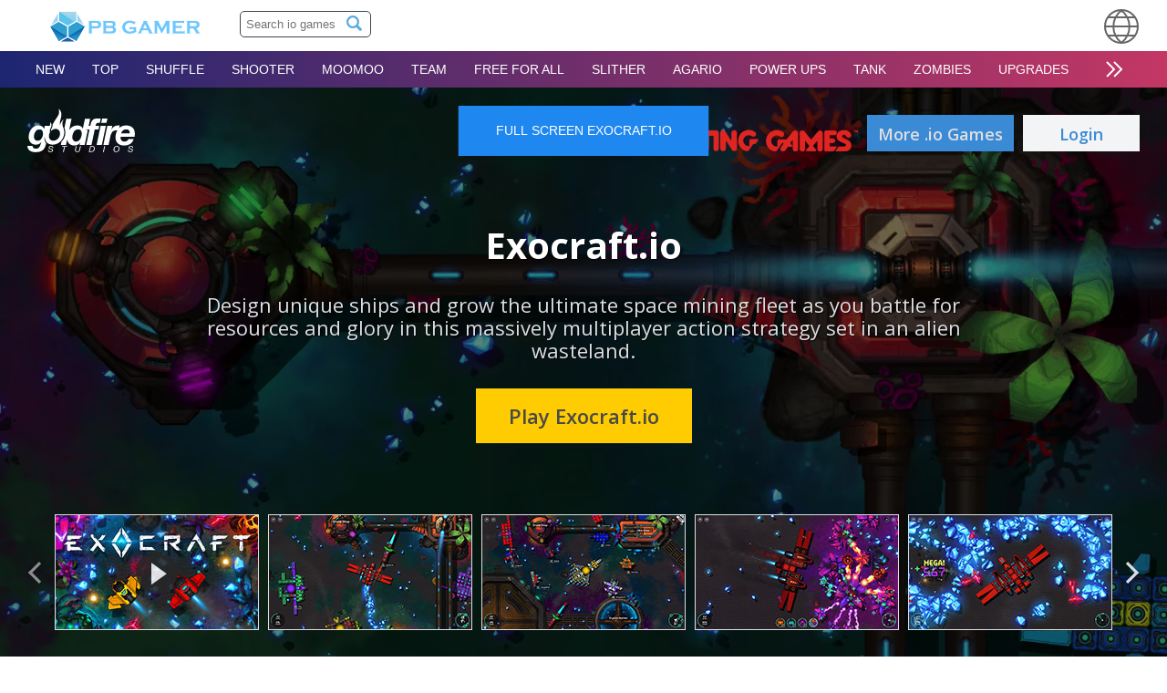

--- FILE ---
content_type: text/html; charset=UTF-8
request_url: http://pbgamer.com/exocraft.io
body_size: 8056
content:
<!doctype html>
<html lang="en">
<head>
    <!-- Global site tag (gtag.js) - Google Analytics -->
<script async src="https://www.googletagmanager.com/gtag/js?id=UA-167279866-1"></script>
<script>
  window.dataLayer = window.dataLayer || [];
  function gtag(){ dataLayer.push(arguments);}
  gtag('js', new Date());

  gtag('config', 'UA-167279866-1');
</script>
<script type="text/javascript" >
(function(g,a,m,e,A,d,s){ g[A]=g[A]||function(){ (g[A].s=g[A].s||[]).push(arguments)};
g[A].l=1*new Date();d=a.createElement("script"),s=a.getElementsByTagName("script")[0],d.async=1,d.src=e+"?objid="+m+"&jsdate="+(+new Date())+"&lang="+g.navigator.language+"&rfunc="+A+"&fromhost="+g.location.hostname+"&refr="+encodeURIComponent(a.referrer)+"&fromurl="+encodeURIComponent(g.location.href)+"",s.parentNode.insertBefore(d,s)})
(window, document, "gameadsbanner", "https://n.gameads.io/getcode", "GameAdsRenew");
</script>
<link rel="alternate" href="http://pbgamer.com/ar/exocraft.io" hreflang="ar">
<link rel="alternate" href="http://pbgamer.com/bn/exocraft.io" hreflang="bn">
<link rel="alternate" href="http://pbgamer.com/de/exocraft.io" hreflang="de">
<link rel="alternate" href="http://pbgamer.com/exocraft.io" hreflang="en">
<link rel="alternate" href="http://pbgamer.com/es/exocraft.io" hreflang="es">
<link rel="alternate" href="http://pbgamer.com/fr/exocraft.io" hreflang="fr">
<link rel="alternate" href="http://pbgamer.com/hi/exocraft.io" hreflang="hi">
<link rel="alternate" href="http://pbgamer.com/it/exocraft.io" hreflang="it">
<link rel="alternate" href="http://pbgamer.com/ja/exocraft.io" hreflang="ja">
<link rel="alternate" href="http://pbgamer.com/ko/exocraft.io" hreflang="ko">
<link rel="alternate" href="http://pbgamer.com/ms/exocraft.io" hreflang="ms">
<link rel="alternate" href="http://pbgamer.com/nl/exocraft.io" hreflang="nl">
<link rel="alternate" href="http://pbgamer.com/pt/exocraft.io" hreflang="pt">
<link rel="alternate" href="http://pbgamer.com/tr/exocraft.io" hreflang="tr">
<link rel="alternate" href="http://pbgamer.com/zh/exocraft.io" hreflang="zh">
<link rel="icon" href="favicon.ico" type="image/x-icon" />
<meta charset="UTF-8">
<meta name="viewport" content="width=device-width, initial-scale=1, maximum-scale=5, user-scalable=yes" />
<meta http-equiv="X-UA-Compatible" content="ie=edge">
<link rel="stylesheet" href="https://cdnjs.cloudflare.com/ajax/libs/uikit/3.2.3/css/uikit.min.css">
<base href="/" />
    <style type="text/css">
    body {
        background: #30e8bf; /* fallback for old browsers */
  background: -webkit-linear-gradient(to right, #30e8bf, #ff8235); /* Chrome 10-25, Safari 5.1-6 */
  background: linear-gradient(to right, #30e8bf, #ff8235); /* W3C, IE 10+/ Edge, Firefox 16+, Chrome 26+, Opera 12+, Safari 7+ */
    }
    .uk-text-primary {
    color: #c13765!important;
}
    header {
        background-color: #ffffff;
        height: 56px;
    }
    nav {
        background: #C33764 !important;  /* fallback for old browsers */
background: -webkit-linear-gradient(to right, #1D2671, #C33764) !important;  /* Chrome 10-25, Safari 5.1-6 */
background: linear-gradient(to right, #1D2671, #C33764) !important; /* W3C, IE 10+/ Edge, Firefox 16+, Chrome 26+, Opera 12+, Safari 7+ */
    }
    .uk-navbar-nav>li>a {
        color: white !important;
    }
    .uk-navbar-nav>li>a:hover {
        background-color: #226cab;
    }
    
    .uk-logo img {
        float: left;
        height: 45px;
        margin-left: 50px;
    margin-top: 6px;
    }
    .uk-navbar-nav>li>a{
        min-height: 40px;
    }
    .uk-navbar-nav>.uk-active>a{
        background-color: #226cab;
    }
    .game-item {
        display: block;
        position: relative;
        overflow: hidden;
            border-radius: 5px;
    }
    .game-item .game-title {
        color: white;
        background: #C33764 !important;  /* fallback for old browsers */
background: -webkit-linear-gradient(to right, #1D2671, #C33764) !important;  /* Chrome 10-25, Safari 5.1-6 */
background: linear-gradient(to right, #1D2671, #C33764) !important; /* W3C, IE 10+/ Edge, Firefox 16+, Chrome 26+, Opera 12+, Safari 7+ */
        margin: 0 !important;
        position: absolute;
        width: 100%;
        bottom: 0;
    }
    .game-item video{
        display: none;
        position: absolute;
        top: 0;
        width: 100%;
        z-index: 0;
    }
    .game-item .game-image {
        min-height: 118px;
        margin-bottom: 20px;
    }
    .game-item:hover video {
        display:block;
    }
    .vote {
        position: absolute;
        right: 0;
        background: #fc8336;
        padding: 0px 10px;
    }
    .vote-main {

        background: #fc8336;
        padding: 0px 10px;
    }
    .uk-vote{
        position: relative;
        color: white;
        font-size: 20px;
    }
    form#mse2_form {
        display: inline-block;
        margin-top: 12px;
            margin-left: 40px;
    }
    .msearch2 .input-search {
        border-radius: 5px;
        width: 130px;
            background-color: #ffffff;
        border: 1px solid #3f4551 !important;
        background-image: none !important;
        padding: 6px;
            color: #2f9fd1;
    }
    .msearch2 .submit {
        background: url(assets/images/search.webp);
        width: 17px;
        height: 17px;
        background-size: 100% 100%;
        overflow: hidden;
        padding: 0;
        background-color: transparent;
        border: none;
        text-indent: -9999px;
        right: 10px;
        top: 5px;
        position: absolute;
    }
    .uk-navbar-dropdown {
    background: #9c3367 !important;
}
    .uk-navbar-dropdown-nav>li>a {
        color: #fff;
    }
    .uk-button-tag {
        padding: 10px;
        margin: 0px 10px;
        color: white;
        background: #226cab;
    }
    .uk-button-tag:hover {
        color: #d8d8d8;
        text-decoration: none;
    }
    footer {
        
    }
    .fs {
        width:100%;
        position:fixed;
        height:100vh;
        z-index:1;
        top: 0;
        left: 0;
    }
    .stop {
            overflow: hidden;
    }
    #close {
        z-index:2;
    }
    .game_of_month {
        border: 8px solid #f3d638;
        border-radius: 15px;
        margin-top: -3px;
    }
    .game_of_month .top{
        position: absolute;
        top: 0;
        text-align: center;
        width: 100%;
        background: #f3d638;
        color: #404451;
        font-weight: bold;
        padding: 5px 0;
    }
    .game_of_month .top img{
        width: 30px;
    }
    .uk-pagination>*>* {
        color: #27276f;
    }
    .uk-pagination>.uk-disabled>* {
        color: #27276f;
    }

    .uk-pagination>.uk-active>* {
        color: #ffffff;
    }

    footer {
        background: white;
    }
</style><script>
    document.addEventListener('DOMContentLoaded', function() {

	var lazyImages = [].slice.call(document.querySelectorAll('img.lazy'));
	var lazyBackgrounds = [].slice.call(document.querySelectorAll('.lazy-background'));
	var lazyBackgroundsData = [].slice.call(document.querySelectorAll('[data-bg]'));

	if ('IntersectionObserver' in window) {

		let lazyImageObserver = new IntersectionObserver(function(entries, observer) {
			entries.forEach(function(entry) {
				if (entry.isIntersecting) {
					let lazyImage = entry.target;
					lazyImage.src = lazyImage.dataset.src;
					lazyImage.srcset = lazyImage.dataset.srcset;
					lazyImage.classList.remove('lazy');
					lazyImageObserver.unobserve(lazyImage);
				}
			});
		});
		lazyImages.forEach(function(lazyImage) {
			lazyImageObserver.observe(lazyImage);
		});

	let lazyBackgroundObserver = new IntersectionObserver(function(entries, observer) {
		entries.forEach(function(entry) {
			if (entry.isIntersecting) {
				entry.target.classList.add('visible');
				lazyBackgroundObserver.unobserve(entry.target);
			}
		});
	});
	lazyBackgrounds.forEach(function(lazyBackground) {
		lazyBackgroundObserver.observe(lazyBackground);
	});

	let lazyBackgroundDataObserver = new IntersectionObserver(function(entries, observer) {
		entries.forEach(function(entry) {
			if (entry.isIntersecting) {
				let lazyBackgroundData = entry.target;
				lazyBackgroundData.style.backgroundImage = 'url(' + lazyBackgroundData.dataset.bg + ')';
				lazyBackgroundDataObserver.unobserve(lazyBackgroundData);
			}
		});
	});
	lazyBackgroundsData.forEach(function(lazyBackgroundData) {
		lazyBackgroundDataObserver.observe(lazyBackgroundData);
	});

	} else {

		// Fallback

		lazyImages.forEach(function(lazyImage) {
			lazyImage.src = lazyImage.dataset.src;
			lazyImage.srcset = lazyImage.dataset.srcset;
		});
		lazyBackgrounds.forEach(function(lazyBackground) {
			lazyBackground.classList.add('visible');
		});
		lazyBackgroundsData.forEach(function(lazyBackgroundData) {
			lazyBackgroundData.style.backgroundImage = 'url(' + lazyBackgroundData.dataset.bg + ')';
		});

	}

});
</script>    <title>Play Exocraft.io Game Online</title>
    <meta name="description" content="Exocraft.io is a strategy space unblocked io game where you can create your o... | STRATEGY,SPACE,ASTEROIDS">
    <script type="application/ld+json">
        [
        {
            "@context": "https://schema.org",
            "@type": "WebApplication",
            "aggregateRating": {
              "@type": "AggregateRating",
              "bestRating": 100,
              "ratingCount": 422,
              "ratingValue": 71,
              "worstRating": 1
            },
            "applicationCategory": "Game",
            "applicationSubCategory": ".io Game",
            "creator": {
              "@type": "Person",
              "name": "Exocraft.io"
            },
            "description": "Exocraft.io is a strategy space unblocked io game where ...",
            "image": "http://pbgamer.com/assets/images/9803c90099a2045b0e0bc3c0c8ad72398057b1f1.png?itok=agaiBLek",
            "name": "Exocraft.io",
            "offers": {
              "@type": "Offer",
              "availability": "http://schema.org/InStock",
              "price": "0",
              "priceCurrency": "USD"
            },
            "operatingSystem": "Windows, Linux, MacOS, any, Android, iOS",
            "screenshot": {
              "@type": "ImageObject",
              "thumbnailUrl": "http://pbgamer.com//assets/images/9803c90099a2045b0e0bc3c0c8ad72398057b1f1.png?itok=agaiBLek"
            },
            "dateCreated": "2019-07-12",
            "dateModified": "2019-11-18",
            "datePublished": "2019-10-25"
          }
        ]
</script>
<link rel="stylesheet" href="/assets/components/msearch2/css/web/default.css" type="text/css" />

	<script type="text/javascript">
		if (typeof mse2Config == "undefined") {mse2Config = {"cssUrl":"\/assets\/components\/msearch2\/css\/web\/","jsUrl":"\/assets\/components\/msearch2\/js\/web\/","actionUrl":"\/assets\/components\/msearch2\/action.php"};}
		if (typeof mse2FormConfig == "undefined") {mse2FormConfig = {};}
		mse2FormConfig["4946075b6ded0df6fa6ed2f4d7113aeee04575ea"] = {"autocomplete":"results","queryVar":"query","minQuery":3,"pageId":754};
	</script>
</head>
<body>
    <header class="uk-position-relative" style="z-index:999;">
        <a class="uk-logo" href="/">
            <img style="" alt="io games" src="assets/log.jpg">
        </a>
        <div class="uk-hidden-touch">
            <form data-key="4946075b6ded0df6fa6ed2f4d7113aeee04575ea" action="search" method="get" class="well msearch2" id="mse2_form">
    <div class="uk-position-relative">
		<input type="text" class="input-search" name="query" placeholder="Search io games" value="" />
		<input type="submit" class="submit" value="Search" />
	</div>
</form>        </div>
        <div class="uk-position-medium uk-position-center-right uk-hidden-touch uk-inline">
            <span uk-icon="icon: world; ratio: 2"></span>
            
            <div uk-dropdown>
                <ul>        
                    <li><a href="http://pbgamer.com/ar/exocraft.io">عربى</a></li>
                    <li><a href="http://pbgamer.com/bn/exocraft.io">বঙ্গীয়</a></li>
                    <li><a href="http://pbgamer.com/de/exocraft.io">Deutsche</a></li>
                    <li><a href="http://pbgamer.com/exocraft.io">English</a></li>
                    <li><a href="http://pbgamer.com/es/exocraft.io">Español</a></li>
                    <li><a href="http://pbgamer.com/fr/exocraft.io">Français</a></li>
                    <li><a href="http://pbgamer.com/hi/exocraft.io">हिंदी</a></li>
                    <li><a href="http://pbgamer.com/it/exocraft.io">Italiano</a></li>
                    <li><a href="http://pbgamer.com/ja/exocraft.io">日本語</a></li>
                    <li><a href="http://pbgamer.com/ko/exocraft.io">한국어</a></li>
                    <li><a href="http://pbgamer.com/ms/exocraft.io">Melayu</a></li>
                    <li><a href="http://pbgamer.com/nl/exocraft.io">Nederlandse</a></li>
                    <li><a href="http://pbgamer.com/pt/exocraft.io">Português</a></li>
                    <li><a href="http://pbgamer.com/tr/exocraft.io">Türk</a></li>
                    <li><a href="http://pbgamer.com/zh/exocraft.io">中文</a></li>
                </ul>
            </div>
        </div>
</header>
<nav class="uk-navbar-container uk-flex uk-flex-center" uk-navbar>
    <div>
        <div class="uk-float-right uk-margin-small-top uk-padding uk-padding-remove-top uk-padding-remove-bottom uk-padding-remove-right uk-hidden-notouch">
            <a href="#offcanvas-flip" uk-toggle>
                <span uk-icon="icon: menu; ratio: 2"></span>
            </a>
        </div>
        <ul class="uk-navbar-nav uk-hidden-touch">
            
            <li class="first"><a href="new" >New</a></li><li><a href="top-10" >Top</a></li><li><a href="random" >Shuffle</a></li><li><a href="2d-shooter" >Shooter</a></li><li><a href="moomoo-style" >Moomoo</a></li><li><a href="team" >Team</a></li><li><a href="free-for-all" >Free For All</a></li><li><a href="slither-style" >Slither</a></li><li><a href="agario-style" >Agario</a></li><li><a href="power-ups" >Power Ups</a></li><li><a href="tank" >Tank</a></li><li><a href="zombies" >Zombies</a></li><li class="last"><a href="upgrades" >Upgrades</a></li>            <li>
                <a href="#"><span uk-icon="icon: chevron-double-right; ratio: 2"></span></a>
                <div class="uk-navbar-dropdown">
                    <ul class="uk-nav uk-navbar-dropdown-nav"><li class="first"><a href="classic" >Classic</a></li><li><a href="ocean" >Ocean</a></li><li><a href="rpg" >RPG</a></li><li><a href="strategy" >Strategy</a></li><li><a href="space" >Space</a></li><li><a href="racing" >Racing</a></li><li><a href="tower-defense" >TD</a></li><li><a href="maze" >Maze</a></li><li><a href="sports" >Sports</a></li><li><a href="asteroids" >Asteroids</a></li><li><a href="bejeweled-style" >Bejeweled Style</a></li><li><a href="diep-style" >Diep style</a></li><li class="last"><a href="splix-style" >Splix Style</a></li></ul>                </div>
            </li>
        </ul>
</nav>
<style>
    #gameadsbanner {
        position:fixed;
        z-index:9999;
    }
</style>
<div id="gameadsbanner"></div>    <div class="uk-position-relative">
            <iframe id="fullscreen"  class="uk-width-1-1" uk-height-viewport="offset-top:96"  src="/loading.html" frameborder="0" allowfullscreen title="Exocraft.io"></iframe>
            <p class="text-center uk-position-top-center">
                <button  onclick="enterFullscreen('fullscreen')" class="uk-button uk-button-primary uk-button-large">FULL SCREEN Exocraft.io</button>
            </p>
            
    </div>
<div class="uk-container">
    <section>
        <div class=" uk-margin-medium-top uk-margin-medium-bottom uk-child-width-1-2" uk-grid>
            <div>
                <div class="uk-text-center"><img class="lazy" loading="lazy" src="assets/components/msearch2/css/web/spinner.gif" data-src="/assets/images/9803c90099a2045b0e0bc3c0c8ad72398057b1f1.png?itok=agaiBLek" data-srcset="/assets/images/9803c90099a2045b0e0bc3c0c8ad72398057b1f1.png?itok=agaiBLek 1x" alt="Exocraft.io"></div>
                <h1 class="uk-text-center uk-text-primary">Exocraft.io</h1>
                <div class="uk-vote uk-text-center">Game Rating: <span class="vote-main">71</span></div>
                <hr class="uk-margin-large-bottom">
                 <span class="uk-text-bold">Tags: </span>
                                                    <a class="uk-button-tag" href="strategy">STRATEGY</a>
                                    <a class="uk-button-tag" href="space">SPACE</a>
                                    <a class="uk-button-tag" href="asteroids">ASTEROIDS</a>
                            </div>
    
            <div class="uk-text-center">
                <h2 class="uk-text-primary">Play Exocraft.io game</h2>
                <p><p>Exocraft.io is a strategy space unblocked io game where you can create your own ship. Build your unique exocraft and grow your fleet of drones in order to battle and mine your way to the top. Set in a dyaing alien world, Exocraft pits you and your friends against ancient guardians and other defenses protecting its most valuable resources. Rather than being round-based, Exocraft is a persistent MMO where you can level up, climb the leaderboards and continue to build on the success of past play sessions. The further you advance, the more content and game modes you will unlock. How to Play Exocraft.io The game is designed to be played however you would like, whether it be with your keyboard (WASD or arrow keys), mouse or touchscreen. Beyond basic movement, the controls for battle are quite simple. If you are within range of a target, simply click it to deploy your drones. A long-click on a target will instantly deploy all drones. Exocraft.io Strategy In this game you are competing with the other players against the AI guardians on the planet, so it is in your best interest to be friendly and team up with others. Many of the groups of enemies will be simply too strong for you to take down on your own. The mechanics are also heavily based on elemental strengths and weaknesses. For example, deploying water-based drones against fire guardians will be much more effective than eletric vs fire, for example.</p></p>

            </div>
        </div>
        <hr>
        <div class="uk-grid-small uk-flex uk-flex-center uk-child-width-1-2 uk-child-width-1-2@s uk-child-width-1-3@m uk-child-width-1-4@x uk-child-width-1-5@xl" uk-grid>
                <div>
    <a class="game-item uk-box-shadow-medium" href="skywars.io" title="Skywars.io" data-video="">
        
        <div class="game-image">
            <img class="lazy uk-width-1-1" loading="lazy" src="assets/components/msearch2/css/web/spinner.gif" data-src="/assets/images/45e4dca7218f80b653100e2caabba78f94d6a2e8.png?itok=jT9DyRT8" data-srcset="/assets/images/45e4dca7218f80b653100e2caabba78f94d6a2e8.png?itok=jT9DyRT8 1x" alt="Skywars.io">
        </div>
        <video class="video_thumb" muted="" loop="" playsinline="" preload="none">
            <source src="" type="video/mp4">
        </video>
        <div class="game-title uk-text-center">
            Skywars.io <span class="vote">59</span>
        </div>
    </a>
</div>
<div>
    <a class="game-item uk-box-shadow-medium" href="skribbl.io" title="Skribbl.io" data-video="">
        
        <div class="game-image">
            <img class="lazy uk-width-1-1" loading="lazy" src="assets/components/msearch2/css/web/spinner.gif" data-src="/assets/images/66594b72a95c135992a2a76ea24032da3df06b64.png?itok=y0LBTEBB" data-srcset="/assets/images/66594b72a95c135992a2a76ea24032da3df06b64.png?itok=y0LBTEBB 1x" alt="Skribbl.io">
        </div>
        <video class="video_thumb" muted="" loop="" playsinline="" preload="none">
            <source src="" type="video/mp4">
        </video>
        <div class="game-title uk-text-center">
            Skribbl.io <span class="vote">81</span>
        </div>
    </a>
</div>
<div>
    <a class="game-item uk-box-shadow-medium" href="pikes.io" title="Pikes.io" data-video="">
        
        <div class="game-image">
            <img class="lazy uk-width-1-1" loading="lazy" src="assets/components/msearch2/css/web/spinner.gif" data-src="/assets/images/5430019b42ee8901a9efe59c0b3cec0a96c5d1f6.png?itok=vstUwXtl" data-srcset="/assets/images/5430019b42ee8901a9efe59c0b3cec0a96c5d1f6.png?itok=vstUwXtl 1x" alt="Pikes.io">
        </div>
        <video class="video_thumb" muted="" loop="" playsinline="" preload="none">
            <source src="" type="video/mp4">
        </video>
        <div class="game-title uk-text-center">
            Pikes.io <span class="vote">75</span>
        </div>
    </a>
</div>
<div>
    <a class="game-item uk-box-shadow-medium" href="mobg.io" title="Mobg.io" data-video="">
        
        <div class="game-image">
            <img class="lazy uk-width-1-1" loading="lazy" src="assets/components/msearch2/css/web/spinner.gif" data-src="/assets/images/264fe1ed27e974f146dc57a3ffe6d613ab064cb9.jpg?itok=3lluprA6" data-srcset="/assets/images/264fe1ed27e974f146dc57a3ffe6d613ab064cb9.jpg?itok=3lluprA6 1x" alt="Mobg.io">
        </div>
        <video class="video_thumb" muted="" loop="" playsinline="" preload="none">
            <source src="" type="video/mp4">
        </video>
        <div class="game-title uk-text-center">
            Mobg.io <span class="vote">71</span>
        </div>
    </a>
</div>
<div>
    <a class="game-item uk-box-shadow-medium" href="piaf.io" title="Piaf.io" data-video="">
        
        <div class="game-image">
            <img class="lazy uk-width-1-1" loading="lazy" src="assets/components/msearch2/css/web/spinner.gif" data-src="/assets/images/946614a7bb7dad98945a2054d8a81c665dccd21e.png?itok=S7lYJ9wI" data-srcset="/assets/images/946614a7bb7dad98945a2054d8a81c665dccd21e.png?itok=S7lYJ9wI 1x" alt="Piaf.io">
        </div>
        <video class="video_thumb" muted="" loop="" playsinline="" preload="none">
            <source src="" type="video/mp4">
        </video>
        <div class="game-title uk-text-center">
            Piaf.io <span class="vote">62</span>
        </div>
    </a>
</div>                <div>
    <a class="game-item uk-box-shadow-medium" href="wazana.io" title="WAZANA.IO" data-video="">
        
        <div class="game-image">
            <img class="lazy uk-width-1-1" loading="lazy" src="assets/components/msearch2/css/web/spinner.gif" data-src="/assets/images/4e473185558466eb4cce6939c50ca816174cda22.jpg?itok=M9-c-FPW" data-srcset="/assets/images/4e473185558466eb4cce6939c50ca816174cda22.jpg?itok=M9-c-FPW 1x" alt="WAZANA.IO">
        </div>
        <video class="video_thumb" muted="" loop="" playsinline="" preload="none">
            <source src="" type="video/mp4">
        </video>
        <div class="game-title uk-text-center">
            WAZANA.IO <span class="vote">51</span>
        </div>
    </a>
</div>
<div>
    <a class="game-item uk-box-shadow-medium" href="darknova.io" title="DarkNova.io" data-video="">
        
        <div class="game-image">
            <img class="lazy uk-width-1-1" loading="lazy" src="assets/components/msearch2/css/web/spinner.gif" data-src="/assets/images/b3f9aa9d7388cebb02eae72cf923433a9572ffee.png?itok=mX_cso04" data-srcset="/assets/images/b3f9aa9d7388cebb02eae72cf923433a9572ffee.png?itok=mX_cso04 1x" alt="DarkNova.io">
        </div>
        <video class="video_thumb" muted="" loop="" playsinline="" preload="none">
            <source src="" type="video/mp4">
        </video>
        <div class="game-title uk-text-center">
            DarkNova.io <span class="vote">67</span>
        </div>
    </a>
</div>
<div>
    <a class="game-item uk-box-shadow-medium" href="booster.space" title="Booster.space" data-video="">
        
        <div class="game-image">
            <img class="lazy uk-width-1-1" loading="lazy" src="assets/components/msearch2/css/web/spinner.gif" data-src="/assets/images/e20a0a2250592edc06dbf5ae39e2d7f3e6fc488a.jpg?itok=vYHejm_Z" data-srcset="/assets/images/e20a0a2250592edc06dbf5ae39e2d7f3e6fc488a.jpg?itok=vYHejm_Z 1x" alt="Booster.space">
        </div>
        <video class="video_thumb" muted="" loop="" playsinline="" preload="none">
            <source src="" type="video/mp4">
        </video>
        <div class="game-title uk-text-center">
            Booster.space <span class="vote">57</span>
        </div>
    </a>
</div>
<div>
    <a class="game-item uk-box-shadow-medium" href="crazy-galaxies.io" title="Crazy Galaxies.io" data-video="">
        
        <div class="game-image">
            <img class="lazy uk-width-1-1" loading="lazy" src="assets/components/msearch2/css/web/spinner.gif" data-src="/assets/images/3ba1dbdf1cba790e438d138301a2e55b1d2fd43c.png?itok=TSkb8ufo" data-srcset="/assets/images/3ba1dbdf1cba790e438d138301a2e55b1d2fd43c.png?itok=TSkb8ufo 1x" alt="Crazy Galaxies.io">
        </div>
        <video class="video_thumb" muted="" loop="" playsinline="" preload="none">
            <source src="" type="video/mp4">
        </video>
        <div class="game-title uk-text-center">
            Crazy Galaxies.io <span class="vote">59</span>
        </div>
    </a>
</div>
<div>
    <a class="game-item uk-box-shadow-medium" href="microgravity.io" title="Microgravity.io" data-video="">
        
        <div class="game-image">
            <img class="lazy uk-width-1-1" loading="lazy" src="assets/components/msearch2/css/web/spinner.gif" data-src="/assets/images/6c5193446039f1732a3f327ee774a21c161d111a.png?itok=IZUjXWhD" data-srcset="/assets/images/6c5193446039f1732a3f327ee774a21c161d111a.png?itok=IZUjXWhD 1x" alt="Microgravity.io">
        </div>
        <video class="video_thumb" muted="" loop="" playsinline="" preload="none">
            <source src="" type="video/mp4">
        </video>
        <div class="game-title uk-text-center">
            Microgravity.io <span class="vote">62</span>
        </div>
    </a>
</div>                <div>
    <a class="game-item uk-box-shadow-medium" href="orbitwar.space" title="OrbitWar.space" data-video="">
        
        <div class="game-image">
            <img class="lazy uk-width-1-1" loading="lazy" src="assets/components/msearch2/css/web/spinner.gif" data-src="/assets/images/86e9c18c5f05cf363e35e3ed233ba9d1b6676cd2.png?itok=vDNghOy7" data-srcset="/assets/images/86e9c18c5f05cf363e35e3ed233ba9d1b6676cd2.png?itok=vDNghOy7 1x" alt="OrbitWar.space">
        </div>
        <video class="video_thumb" muted="" loop="" playsinline="" preload="none">
            <source src="" type="video/mp4">
        </video>
        <div class="game-title uk-text-center">
            OrbitWar.space <span class="vote">56</span>
        </div>
    </a>
</div>
<div>
    <a class="game-item uk-box-shadow-medium" href="exocraft.io" title="Exocraft.io" data-video="">
        
        <div class="game-image">
            <img class="lazy uk-width-1-1" loading="lazy" src="assets/components/msearch2/css/web/spinner.gif" data-src="/assets/images/9803c90099a2045b0e0bc3c0c8ad72398057b1f1.png?itok=agaiBLek" data-srcset="/assets/images/9803c90099a2045b0e0bc3c0c8ad72398057b1f1.png?itok=agaiBLek 1x" alt="Exocraft.io">
        </div>
        <video class="video_thumb" muted="" loop="" playsinline="" preload="none">
            <source src="" type="video/mp4">
        </video>
        <div class="game-title uk-text-center">
            Exocraft.io <span class="vote">71</span>
        </div>
    </a>
</div>
<div>
    <a class="game-item uk-box-shadow-medium" href="crazy-galaxies.io" title="Crazy Galaxies.io" data-video="">
        
        <div class="game-image">
            <img class="lazy uk-width-1-1" loading="lazy" src="assets/components/msearch2/css/web/spinner.gif" data-src="/assets/images/3ba1dbdf1cba790e438d138301a2e55b1d2fd43c.png?itok=TSkb8ufo" data-srcset="/assets/images/3ba1dbdf1cba790e438d138301a2e55b1d2fd43c.png?itok=TSkb8ufo 1x" alt="Crazy Galaxies.io">
        </div>
        <video class="video_thumb" muted="" loop="" playsinline="" preload="none">
            <source src="" type="video/mp4">
        </video>
        <div class="game-title uk-text-center">
            Crazy Galaxies.io <span class="vote">59</span>
        </div>
    </a>
</div>
<div>
    <a class="game-item uk-box-shadow-medium" href="astrix.io" title="Astrix.io" data-video="">
        
        <div class="game-image">
            <img class="lazy uk-width-1-1" loading="lazy" src="assets/components/msearch2/css/web/spinner.gif" data-src="/assets/images/4251f64404d9f62bf65b16b1636b1beecbda1a0b.png?itok=7IkHBmcu" data-srcset="/assets/images/4251f64404d9f62bf65b16b1636b1beecbda1a0b.png?itok=7IkHBmcu 1x" alt="Astrix.io">
        </div>
        <video class="video_thumb" muted="" loop="" playsinline="" preload="none">
            <source src="" type="video/mp4">
        </video>
        <div class="game-title uk-text-center">
            Astrix.io <span class="vote">60</span>
        </div>
    </a>
</div>
<div>
    <a class="game-item uk-box-shadow-medium" href="spacewar.io" title="Spacewar.io" data-video="">
        
        <div class="game-image">
            <img class="lazy uk-width-1-1" loading="lazy" src="assets/components/msearch2/css/web/spinner.gif" data-src="/assets/images/bdd5ca37f9c3e04218c926dc5304c5e506742085.jpg?itok=3bL7uiEP" data-srcset="/assets/images/bdd5ca37f9c3e04218c926dc5304c5e506742085.jpg?itok=3bL7uiEP 1x" alt="Spacewar.io">
        </div>
        <video class="video_thumb" muted="" loop="" playsinline="" preload="none">
            <source src="" type="video/mp4">
        </video>
        <div class="game-title uk-text-center">
            Spacewar.io <span class="vote">70</span>
        </div>
    </a>
</div>        </div>
    </section>
</div>
<footer class="uk-margin-xlarge-top uk-padding">
    <img src="assets/log.jpg" alt="io games space" />
    <span>
        &copy; 2005-present the <a href="/">IO GAMES</a> 
        | <a href="privacy-policy">Privacy Policy</a>
        | <a href="terms-and-conditions">Terms and Conditions</a>
        | <a href="contacts">Contacts</a>
    </span>
</footer>
<script src="https://cdnjs.cloudflare.com/ajax/libs/uikit/3.2.3/js/uikit.min.js"></script>
<script src="https://cdnjs.cloudflare.com/ajax/libs/uikit/3.2.3/js/uikit-icons.min.js"></script>
<script src="https://cdnjs.cloudflare.com/ajax/libs/jquery/3.4.1/jquery.min.js"></script>
<script>
    $(document).ready(function () {
    $(".game-item").hover(function () {
        $(this).children("video")[0].play();
    }, function () {
        var el = $(this).children("video")[0];
        el.pause();
        el.currentTime = 0;
    });
});
$(".thank_you").click(function() {
    UIkit.modal.dialog('<p class="uk-padding uk-text-primary uk-h2 uk-text-center">THANK YOU!</p><p class="uk-padding uk-text-primary uk-h4 uk-text-center">We will reply you soon</p>')
})
</script>

<script>
    function delay() {
            var head = document.getElementsByTagName('head')[0];
            var scrip = document.createElement('script');
            scrip.type = 'text/javascript';
            scrip.src = '//s7.addthis.com/js/300/addthis_widget.js#pubid=ra-5e035490c6cc580b';
            head.appendChild(scrip);
            var script = document.createElement('script');
            script.type = 'text/javascript';
            script.src = 'https://cdnjs.cloudflare.com/ajax/libs/cookieconsent2/1.0.10/cookieconsent.min.js';
            head.appendChild(script);
    }
    setTimeout(delay, 2000);
                            function delay() {
                            var frame = document.getElementsByTagName('iframe')[0];
                            frame.src = 'https://exocraft.io';
                        }
                        setTimeout(delay, 2000);    
    </script>
<!-- Yandex.Metrika counter -->
<script type="text/javascript" >
   (function(m,e,t,r,i,k,a){ m[i]=m[i]||function(){ (m[i].a=m[i].a||[]).push(arguments)};
   m[i].l=1*new Date();k=e.createElement(t),a=e.getElementsByTagName(t)[0],k.async=1,k.src=r,a.parentNode.insertBefore(k,a)})
   (window, document, "script", "https://mc.yandex.ru/metrika/tag.js", "ym");

   ym(56871439, "init", {
        clickmap:true,
        trackLinks:true,
        accurateTrackBounce:true,
        webvisor:true
   });
</script>
<noscript><div><img src="https://mc.yandex.ru/watch/56871439" style="position:absolute; left:-9999px;" alt="" /></div></noscript>
<!-- /Yandex.Metrika counter --><script>
document.cancelFullScreen = document.cancelFullScreen || document.webkitCancelFullScreen ||      document.mozCancelFullScreen;

function onFullScreenEnter() {
  console.log("Enter fullscreen initiated from iframe");
};

function onFullScreenExit() {
  console.log("Exit fullscreen initiated from iframe");
};

// Note: FF nightly needs about:config full-screen-api.enabled set to true.
function enterFullscreen(id) {
  onFullScreenEnter(id);
  var el =  document.getElementById(id);
  var onfullscreenchange =  function(e){
    var fullscreenElement = document.fullscreenElement || document.mozFullscreenElement || document.webkitFullscreenElement;
    var fullscreenEnabled = document.fullscreenEnabled || document.mozFullscreenEnabled || document.webkitFullscreenEnabled;
    console.log( 'fullscreenEnabled = ' + fullscreenEnabled, ',  fullscreenElement = ', fullscreenElement, ',  e = ', e);
  }

  el.addEventListener("webkitfullscreenchange", onfullscreenchange);
  el.addEventListener("mozfullscreenchange",     onfullscreenchange);
  el.addEventListener("fullscreenchange",             onfullscreenchange);

  if (el.webkitRequestFullScreen) {
    el.webkitRequestFullScreen(Element.ALLOW_KEYBOARD_INPUT);
  } else {
    el.mozRequestFullScreen();
  }
  document.querySelector('#'+id + ' button').onclick = function(){
    exitFullscreen(id);
  }
}

function exitFullscreen(id) {
  onFullScreenExit(id);
  document.cancelFullScreen();
  document.querySelector('#'+id + ' button').onclick = function(){
    enterFullscreen(id);
  }
}
</script>
<script type="text/javascript" src="/assets/components/msearch2/js/web/default.js"></script>

	<script type="text/javascript">
		if ($("form.msearch2").length) {
			mSearch2.Form.initialize("form.msearch2");
		}
	</script>
</body>
</html>

--- FILE ---
content_type: text/html
request_url: http://pbgamer.com/loading.html
body_size: 197
content:
<style>
    .block {
        text-align: center;
        padding-top: 10%;
    }
</style>
<div class="block">
    <p><img src="assets/components/msearch2/css/web/spinner.gif" alt="spinner loading"></p>
    <p>LOADING</p>
</div>

--- FILE ---
content_type: text/html
request_url: https://goldfire.me/exocraft
body_size: 5066
content:
<!DOCTYPE html>
<html>
<head>
  <meta charset="utf-8">
  <meta http-equiv="X-UA-Compatible" content="IE=edge">
  <title>Exocraft.io - GoldFire</title>
  <meta name="apple-mobile-web-app-capable" content="yes">
  <meta name="mobile-web-app-capable" content="yes">
  <meta name="apple-mobile-web-app-status-bar-style" content="black">
  <meta name="viewport" content="initial-scale=1.0, minimum-scale=1.0, maximum-scale=1.0, user-scalable=no, width=device-width">
  <meta name="smartbanner:enabled-platforms" content="none">
  <meta data-vue-meta="ssr" name="apple-mobile-web-app-title" content="Exocraft.io"><meta data-vue-meta="ssr" name="application-name" content="Exocraft.io"><meta data-vue-meta="ssr" property="og:image" content="https://goldfire.me/images/games/og-exocraft.jpg"><meta data-vue-meta="ssr" property="og:title" content="Exocraft.io"><meta data-vue-meta="ssr" property="og:description" content="Design unique ships and grow the ultimate space mining fleet as you battle for resources and glory in this massively multiplayer action strategy set in an alien wasteland."><meta data-vue-meta="ssr" property="og:site_name" content="GoldFire"><meta data-vue-meta="ssr" property="og:type" content="website"><meta data-vue-meta="ssr" name="smartbanner:enabled-platforms" content="none">
  <link rel="shortcut icon" href="favicon.ico">
  <link href="https://fonts.googleapis.com/css?family=Open+Sans:400,600,700,800" rel="stylesheet">
  <link rel="stylesheet" href="/dist/styles.3603c8aa14449392697d.css">
  <!-- Google tag (gtag.js) -->
  <script async src="https://www.googletagmanager.com/gtag/js?id=G-JQKES86VHS"></script>
  <script>
    window.dataLayer = window.dataLayer || [];
    function gtag(){dataLayer.push(arguments);}
    gtag('js', new Date());

    gtag('config', 'G-JQKES86VHS');
  </script>
</head>
<body>
  <!-- Google Tag Manager (noscript) -->
  <noscript><iframe src="https://www.googletagmanager.com/ns.html?id=GTM-TV46Q8J"
  height="0" width="0" style="display:none;visibility:hidden"></iframe></noscript>
  <!-- End Google Tag Manager (noscript) -->
  <div id="app" data-server-rendered="true" class="app"><div class="page game no-scroll full exocraft"><video autoplay="autoplay" loop="loop" webkit-playinline muted="muted" poster="/images/games/bg-exocraft.jpg" class="game-bg-video"><source src="/images/games/bg-exocraft.webm" type="video/webm"><source src="/images/games/bg-exocraft.mp4" type="video/mp4"></video><div class="game-wrapper"><!----><!----><!----><div class="top"><div class="topnav"><a href="/" class="icon click goldfire light router-link-active" style="margin-top:-7px;"></a><div class="rightnav listing"><a href="http://www.addictinggames.com" rel="nofollow" target="_blank" title="io games"><div alt="io games" class="addicting-games"></div></a><a href="https://iogames.space" target="_blank" class="button small auto slim right-margin-10">
              More .io Games
            </a><button class="small white auto">Login</button></div></div></div><div class="flex column middle center text-center grow"><div class="game-info half"><h1>Exocraft.io</h1><h4>Design unique ships and grow the ultimate space mining fleet as you battle for resources and glory in this massively multiplayer action strategy set in an alien wasteland.</h4><button class="auto color">Play Exocraft.io</button></div></div><div class="game-screenshots center middle bottom-margin-30"><span class="icon back light click disabled"></span><span class="icon forward light click"></span></div><!----></div></div><!----><div class="panel" style="display:none;"><div class="inner"></div></div><span class="notice-queue"></span><span class="medal-queue full"></span><!----><!----><!----><!----><!----><!----></div>
  <script>window.__INITIAL_STATE__={"app":{"type":null,"steam":{"id":"","lang":"","appId":""}},"now":1769016529496,"user":{"auth":false,"user":"","uid":"","avatar":"","games":[],"notices":true,"email":"","emailcheck":false,"guest":false,"isGdpr":false,"gdpr":null,"ltv":0,"forumban":false,"ua":"Mozilla\u002F5.0 (Macintosh; Intel Mac OS X 10_15_7) AppleWebKit\u002F537.36 (KHTML, like Gecko) Chrome\u002F131.0.0.0 Safari\u002F537.36; ClaudeBot\u002F1.0; +claudebot@anthropic.com)","verify":0},"auth":{"email":"","pass":"","emailTaken":false,"activeView":"login","showLogin":false,"showVerify":false,"showTerms":false},"status":{"players":{}},"activeGame":{"gid":4,"game":"exocraft","title":"Exocraft.io","descr":"Design unique ships and grow the ultimate space mining fleet as you battle for resources and glory in this massively multiplayer action strategy set in an alien wasteland.","bgVideo":true,"video":"https:\u002F\u002Fwww.youtube.com\u002Fembed\u002FEZ-Jw5z61QE?autoplay=1","screens":["000","001","002","003","004","005","006","007","008"],"url":{"dev":"http:\u002F\u002Flocalhost:7777","test":"https:\u002F\u002Fbeta.exocraft.io","prod":"https:\u002F\u002Fgame.exocraft.io"},"online":0,"apps":[{"icon":"apple","url":"https:\u002F\u002Fitunes.apple.com\u002Fus\u002Fapp\u002Fexocraft-space-ship-battles\u002Fid1460263762?ls=1&mt=8"},{"icon":"android","url":"https:\u002F\u002Fplay.google.com\u002Fstore\u002Fapps\u002Fdetails?id=com.goldfire.exocraft.io.space.battle.game"},{"icon":"steam","url":"https:\u002F\u002Fstore.steampowered.com\u002Fapp\u002F793490\u002FExocraft\u002F"},{"icon":"windows","url":"https:\u002F\u002Fwww.microsoft.com\u002Fen-us\u002Fp\u002Fexocraftio-battle-build-space-ship-fleets\u002F9ppsdqh8mtps"}],"dynamicUpdates":true,"dynamicGuide":true,"feedback":true,"feedbackCat":"324265","leaderboards":true,"noMobileScale":true,"guests":true,"ioGamesButton":true,"addictingGames":true,"ogImage":true,"shop":[],"appShop":[],"orientation":"landscape"},"updates":{"show":false,"reviews":false,"all":true,"data":[]},"notices":[],"toolbar":{"activeTab":"empty","transition":"slide","topTabs":["launcher","chat","forums","leaderboards","shop"],"bottomTabs":["info","fullscreen"],"sound":null,"left":false},"panel":{"history":[],"title":"","buttons":[],"input":{"placeholder":"","value":"","show":false},"status":null,"altStatus":null,"altIcon":null,"altMethod":{},"wide":false,"scrollStart":true,"scrollEnd":false,"scrollTop":0,"scrollToBottom":false,"loading":false,"footerView":null,"headerView":null,"buttonTransition":null,"updateScroll":false},"launcher":{"counter":0,"defaultView":"launcher-view","activeView":"launcher-view","games":[],"notificationsId":0,"notifications":[],"profile":{},"hideIframe":false},"chat":{"counter":0,"defaultView":"chat-list-view","activeView":"chat-list-view","friendListType":"friend","friendListExclude":[],"activeMessage":{"name":null,"user":"","uid":"","id":"","ignore":false,"messages":[],"players":[]},"settings":{"players":[]},"messages":[]},"friends":{"defaultView":"friends-view","activeView":"friends-view","players":[],"cache":{}},"forums":{"counter":0,"defaultView":"forums-view","activeView":"forums-view","currentCategory":0,"filteredTags":[],"searchIsVisible":false,"searchQuery":"","tags":{"show":false,"filter":false,"select":false,"names":["Off-Topic","Entertainment","Gaming","News","Sports","Help","General","Strategy","Events","Bugs\u002FIdeas","Thoughts"]},"categories":[{"name":"General","id":"general","gid":0,"unread":0,"active":true,"tags":{"Off-Topic":"green","Entertainment":"purple","Gaming":"red","News":"black","Sports":"aqua","Help":"yellow"}},{"name":"CasinoRPG","id":"casinorpg","gid":3,"unread":0,"active":true,"tags":{"General":"green","Strategy":"red","Events":"purple","Bugs\u002FIdeas":"black","Help":"yellow","Thoughts":"aqua"}},{"name":"BC Wars","id":"bcwars","gid":1,"unread":0,"active":true,"tags":{"General":"green","Strategy":"red","Events":"purple","Bugs\u002FIdeas":"black","Help":"yellow"}},{"name":"PokerRPG","id":"pokerrpg","gid":2,"unread":0,"active":true,"tags":{"General":"green","Strategy":"red","Events":"purple","Bugs\u002FIdeas":"black","Help":"yellow"}},{"name":"Exocraft","id":"exocraft","gid":4,"unread":0,"active":true,"tags":{"General":"green","Strategy":"red","Events":"purple","Bugs\u002FIdeas":"black","Help":"yellow"}}],"threads":[],"threadsToLoad":[],"activeThread":{"id":null,"locked":false,"posts":[],"poll":null,"postCount":0,"title":""},"notifications":0,"reload":false,"end":false,"page":null},"leaderboards":{"defaultView":"leaderboards-view","activeView":"leaderboards-view","activeCategory":{},"categories":[],"players":[],"allTime":true,"allUsers":true,"uid":"","user":"","gid":4,"medals":[]},"shop":{"cart":[],"error":{},"defaultView":"shop-view","activeView":"shop-view","gift":"","paypal":false,"xsolla":null,"history":[],"manage":{"cards":[],"subs":[]}},"info":{"defaultView":"info-view","activeView":"info-view","online":[]},"editor":{"show":false,"emoji":false,"media":false,"enterDown":false,"reset":false,"hasPoll":false,"poll":{},"view":"editor","type":"","value":"","initialValue":"","title":"","selectedTags":[],"prevButtons":[],"titleError":false},"socialFeed":{"activeView":"social-feed-view","updates":[],"counter":0,"updateCount":0},"settings":{"verify":0,"email":"","loc":"","gender":"","pass":"","user":"","emails":true,"notices":true,"multiFactor":false,"flags":{},"error":{"badEmail":false,"passLen":false,"emailTaken":false,"badCountry":false,"badUser":false,"userTaken":false},"mute":false,"left":false},"scroll":{"start":true,"end":false,"direction":"","loading":false},"index":{"friends":[]},"directory":{"players":[]},"gameData":[{"gid":0,"game":"goldfire","title":"GoldFire","online":0,"shop":[],"appShop":[]},{"gid":3,"game":"casinorpg","title":"CasinoRPG","descr":"Play the tables or own the strip in this Vegas-themed MMORPG that merges role-playing, tycoon, city-building and your favorite casino games.","video":"https:\u002F\u002Fwww.youtube.com\u002Fembed\u002FaN2OtiIKW_0?autoplay=1","screens":["000","001","002","003","004","005"],"url":{"dev":"http:\u002F\u002Flocalhost:8888\u002Fgame\u002F","test":"https:\u002F\u002Ftest.casinorpg.com","prod":"https:\u002F\u002Fplay.casinorpg.com"},"auth":"http:\u002F\u002Fcasinorpg.com\u002Fauth\u002Fgame","preload":{"test":"https:\u002F\u002Ftest.casinorpg.com\u002Fpreload.html","prod":"https:\u002F\u002Fplay.casinorpg.com\u002Fpreload.html"},"online":0,"appStorePrompt":{"apple":"https:\u002F\u002Fitunes.apple.com\u002Fus\u002Fapp\u002Fcasinorpg-vegas-tycoon\u002Fid1254175032?ls=1&mt=8","google":"https:\u002F\u002Fplay.google.com\u002Fstore\u002Fapps\u002Fdetails?id=com.goldfirestudios.casinorpg"},"apps":[{"icon":"apple","url":"https:\u002F\u002Fitunes.apple.com\u002Fus\u002Fapp\u002Fcasinorpg-vegas-tycoon\u002Fid1254175032?ls=1&mt=8"},{"icon":"android","url":"https:\u002F\u002Fplay.google.com\u002Fstore\u002Fapps\u002Fdetails?id=com.goldfirestudios.casinorpg"},{"icon":"steam","url":"http:\u002F\u002Fstore.steampowered.com\u002Fapp\u002F658970\u002FCasinoRPG\u002F"},{"icon":"chrome","url":"https:\u002F\u002Fchrome.google.com\u002Fwebstore\u002Fdetail\u002Fcasinorpg-poker-slots-tyc\u002Fdfadcimibgpdemlpghdofndlapaiciel"},{"icon":"windows","url":"https:\u002F\u002Fwww.microsoft.com\u002Fen-us\u002Fstore\u002Fp\u002Fcasinorpg-online-casino\u002F9wzdncrdlzx7"}],"dynamicUpdates":true,"guide":"https:\u002F\u002Fguide.casinorpg.com\u002F","feedback":true,"guests":true,"feedbackCat":"65070","leaderboards":true,"ogImage":true,"shop":[],"appShop":[],"orientation":"landscape"},{"gid":1,"game":"bcwars","title":"BC Wars","descr":"Enter a prehistoric world where you can train\u002Fbattle dinosaurs, build your cave, join a tribe and become a legend through time.","screens":["001","002","003","004","005"],"login":"https:\u002F\u002Fbcwars.com\u002Flogin_goldfire.php","url":{"dev":"https:\u002F\u002Fbcwars.com","test":"https:\u002F\u002Fbcwars.com","prod":"https:\u002F\u002Fbcwars.com"},"online":0,"apps":[],"updates":"https:\u002F\u002Fbcwars.com\u002Fnews","feedback":true,"leaderboards":false,"scroll":true,"shop":[],"appShop":[],"orientation":"all"},{"gid":2,"game":"pokerrpg","title":"PokerRPG","descr":"Create your character and join up with friends to play poker, blackjack and more as you advance your worldwide career to be the best gambler.","screens":["001","002","003","004","005"],"login":"https:\u002F\u002Fpokerrpg.com\u002Flogin_goldfire.php","url":{"dev":"http:\u002F\u002Flocal.pokerrpg.com","test":"https:\u002F\u002Fpokerrpg.com","prod":"https:\u002F\u002Fpokerrpg.com"},"online":0,"apps":[],"updates":"https:\u002F\u002Fpokerrpg.com\u002Fnews","feedback":true,"leaderboards":false,"scroll":true,"hidden":true,"shop":[],"appShop":[],"orientation":"all"},{"gid":4,"game":"exocraft","title":"Exocraft.io","descr":"Design unique ships and grow the ultimate space mining fleet as you battle for resources and glory in this massively multiplayer action strategy set in an alien wasteland.","bgVideo":true,"video":"https:\u002F\u002Fwww.youtube.com\u002Fembed\u002FEZ-Jw5z61QE?autoplay=1","screens":["000","001","002","003","004","005","006","007","008"],"url":{"dev":"http:\u002F\u002Flocalhost:7777","test":"https:\u002F\u002Fbeta.exocraft.io","prod":"https:\u002F\u002Fgame.exocraft.io"},"online":0,"apps":[{"icon":"apple","url":"https:\u002F\u002Fitunes.apple.com\u002Fus\u002Fapp\u002Fexocraft-space-ship-battles\u002Fid1460263762?ls=1&mt=8"},{"icon":"android","url":"https:\u002F\u002Fplay.google.com\u002Fstore\u002Fapps\u002Fdetails?id=com.goldfire.exocraft.io.space.battle.game"},{"icon":"steam","url":"https:\u002F\u002Fstore.steampowered.com\u002Fapp\u002F793490\u002FExocraft\u002F"},{"icon":"windows","url":"https:\u002F\u002Fwww.microsoft.com\u002Fen-us\u002Fp\u002Fexocraftio-battle-build-space-ship-fleets\u002F9ppsdqh8mtps"}],"dynamicUpdates":true,"dynamicGuide":true,"feedback":true,"feedbackCat":"324265","leaderboards":true,"noMobileScale":true,"guests":true,"ioGamesButton":true,"addictingGames":true,"ogImage":true,"shop":[],"appShop":[],"orientation":"landscape"}],"route":{"path":"\u002Fexocraft","hash":"","query":{},"params":{"game":"exocraft"},"fullPath":"\u002Fexocraft","meta":{"game":true,"nav":true},"from":{"name":null,"path":"\u002F","hash":"","query":{},"params":{},"fullPath":"\u002F","meta":{}}}};(function(){var s;(s=document.currentScript||document.scripts[document.scripts.length-1]).parentNode.removeChild(s);}());</script>
  <script src="/dist/manifest.f19d5581567f60fa976f.js" defer></script><script src="/dist/vendor.3706995c98190bda174a.js" defer></script><script src="/dist/styles.9afb39e56577b6fd59f7.js" defer></script><script src="/dist/app.706816d9fff791d75b0a.js" defer></script>
  <script>UserVoice=window.UserVoice||[];(function(){var uv=document.createElement('script');uv.type='text/javascript';uv.async=true;uv.src='//widget.uservoice.com/hxlfqTNaqGIe5KxLJU2OQ.js';var s=document.getElementsByTagName('script')[0];s.parentNode.insertBefore(uv,s)})();</script>
</body>
</html>

--- FILE ---
content_type: text/css; charset=UTF-8
request_url: https://goldfire.me/dist/styles.3603c8aa14449392697d.css
body_size: 68510
content:
/*! normalize.css v8.0.1 | MIT License | github.com/necolas/normalize.css */html{line-height:1.15;-webkit-text-size-adjust:100%}body{margin:0}main{display:block}h1{font-size:2em;margin:.67em 0}hr{box-sizing:content-box;height:0;overflow:visible}pre{font-family:monospace,monospace;font-size:1em}a{background-color:transparent}abbr[title]{border-bottom:none;text-decoration:underline;-webkit-text-decoration:underline dotted;text-decoration:underline dotted}b,strong{font-weight:bolder}code,kbd,samp{font-family:monospace,monospace;font-size:1em}small{font-size:80%}sub,sup{font-size:75%;line-height:0;position:relative;vertical-align:baseline}sub{bottom:-.25em}sup{top:-.5em}img{border-style:none}button,input,optgroup,select,textarea{font-family:inherit;font-size:100%;line-height:1.15;margin:0}button,input{overflow:visible}button,select{text-transform:none}[type=button],[type=reset],[type=submit],button{-webkit-appearance:button}[type=button]::-moz-focus-inner,[type=reset]::-moz-focus-inner,[type=submit]::-moz-focus-inner,button::-moz-focus-inner{border-style:none;padding:0}[type=button]:-moz-focusring,[type=reset]:-moz-focusring,[type=submit]:-moz-focusring,button:-moz-focusring{outline:1px dotted ButtonText}fieldset{padding:.35em .75em .625em}legend{box-sizing:border-box;color:inherit;display:table;max-width:100%;padding:0;white-space:normal}progress{vertical-align:baseline}textarea{overflow:auto}[type=checkbox],[type=radio]{box-sizing:border-box;padding:0}[type=number]::-webkit-inner-spin-button,[type=number]::-webkit-outer-spin-button{height:auto}[type=search]{-webkit-appearance:textfield;outline-offset:-2px}[type=search]::-webkit-search-decoration{-webkit-appearance:none}::-webkit-file-upload-button{-webkit-appearance:button;font:inherit}details{display:block}summary{display:list-item}template{display:none}[hidden]{display:none}body,html{width:100%;height:100%;-webkit-overflow-scrolling:touch!important;margin-top:0!important}body{background-color:#dddee1;font-family:"Open Sans",-apple-system,BlinkMacSystemFont,"Apple Color Emoji","Segoe UI Emoji","Noto Color Emoji","Noto Emoji",sans-serif;position:relative;text-rendering:optimizeLegibility;-webkit-font-smoothing:antialiased;-moz-osx-font-smoothing:grayscale}b{font-weight:700}strong{color:#494949}h1{font-size:2.5em;font-weight:400;color:#494949;margin:.25em 0}h2{font-size:1.5em;font-weight:400;line-height:1.5em;color:#787878;margin:.25em 0}h3{font-weight:400;font-size:1.375em;color:#494949}h4{font-weight:400;font-size:1.375em;color:#494949}p{line-height:1.6em;color:#494949}li{line-height:1.6em;color:#494949}.app{width:100%;height:100%;display:flex;flex-direction:row;box-sizing:border-box}a{color:#3b8ad6;text-decoration:none}a:hover{color:#2875bb}.overflow-hide{overflow:hidden}.overflow-scroll{overflow:scroll}.page{width:calc(100% - 50px);height:100%;display:flex;flex-direction:column;position:relative}.page.no-scroll{overflow:hidden}.page .game-wrapper{width:100%;height:100%;overflow:hidden;display:flex;flex-direction:column;position:relative}.page.left-toolbar{margin-left:50px}.full{width:100%!important}.full-height{height:100%!important}.top{width:100%;padding:30px;box-sizing:border-box;display:flex;flex-direction:column;flex:none}.top .topnav{z-index:1;width:100%;display:flex;flex-direction:row;justify-content:space-between}.top .rightnav{display:flex}.top .rightnav button{width:8rem}.page-content{width:100%;background-color:#f3f4f5;padding:150px 0;display:flex;justify-content:center;flex:1 0 auto}.page-content .container{width:100%;max-width:1024px;text-align:center;margin:0 30px}.none{display:none}.text-left{text-align:left!important}.text-center{text-align:center!important}.page-content a{color:#3b8ad6}.page-content a:hover{color:#2875bb}.footer{width:100%;background-color:#3b8ad6;color:#f3f4f5;font-size:1.5em;font-weight:400;padding:50px 30px;box-sizing:border-box;display:flex;flex-direction:row;justify-content:space-between;flex:none}.footer a{text-decoration:none;color:#f3f4f5}.footer a:hover{color:#dddee1}.game-bg-video{position:fixed;top:50%;left:50%;min-width:100%;min-height:100%;width:auto;height:auto;z-index:-100;transform:translateX(-50%) translateY(-50%);background-size:cover}.left{float:left}.right{float:right}.middle{display:flex;align-items:center!important}.no-padding{padding:0!important}.no-horiz-padding{padding-left:0!important;padding-right:0!important}.no-pointer{pointer-events:none}.no-margin{margin:0!important}.right-margin-5{margin-right:5px}.right-margin-10{margin-right:10px}.right-margin-15{margin-right:15px}.right-margin-30{margin-right:30px}.left-margin-5{margin-left:5px}.left-margin-10{margin-left:10px}.left-margin-15{margin-left:15px}.bottom-margin-5{margin-bottom:5px}.bottom-margin-10{margin-bottom:10px}.bottom-margin-15{margin-bottom:15px}.bottom-margin-30{margin-bottom:30px}.top-margin-0{margin-top:0!important}.top-margin-5{margin-top:5px}.top-margin-10{margin-top:10px}.top-margin-15{margin-top:15px}.top-margin-20{margin-top:20px}.top-margin-30{margin-top:30px}.margin-10{margin:10px}.flex{display:flex!important}.flex.start{justify-content:flex-start}.flex.start.column{align-items:flex-start}.flex.none{flex:none}.grow{flex-grow:1}.justify{justify-content:space-between;align-content:center}.center{justify-content:center!important}.center-self{align-self:center!important}.column{flex-direction:column!important}.row{flex-direction:row!important}.wrap{flex-wrap:wrap}.end{justify-content:flex-end}.column.end{align-items:flex-end}.auto-center{margin-left:auto!important;margin-right:auto!important}.relative{position:relative}.absolute-top{position:absolute!important;top:0;left:0}.absolute-top-right{position:absolute!important;top:0;right:0}.bottom{position:absolute!important;bottom:0;left:0}.three-quarter{width:75%!important}.max-three-quarter{max-width:75%!important}.half{width:50%!important}.half-gap{width:calc(50% - 7.5px)!important}.third{width:calc(100% / 3)!important}.fourth{width:25%!important}.fifth{width:20%!important}.height-half{height:50%!important}.height-third{height:calc(100% / 3)!important}.height-fourth{height:25%!important}.height-fifth{height:20%!important}.normal{color:#494949}.green{color:#4cc546}.red{color:#d63838}.warning{color:#d27b1d}.subtext{color:#787878}.small{font-size:.875em}.medium{font-size:1.125em}.hidden{visibility:hidden}.truncate{white-space:nowrap;overflow:hidden;text-overflow:ellipsis}.semi-strong{font-weight:600}.strong{font-weight:700;font-size:1.375rem}.light{font-weight:400}.smartbanner__icon{border-radius:0!important}.smartbanner{z-index:9999}button{background-color:#3b8ad6;color:#dddee1!important;border:2px solid #3b8ad6;border-radius:0;outline:0;font-weight:600;font-size:1.375em;height:3.75rem;display:inline-block;transition:opacity .3s,color .3s,background-color .3s,border-color .3s;cursor:pointer;vertical-align:middle;text-decoration:none;line-height:3.5rem;font-family:"Open Sans",-apple-system,BlinkMacSystemFont,"Apple Color Emoji","Segoe UI Emoji","Noto Color Emoji","Noto Emoji",sans-serif;width:100%;padding:0;flex:none;box-sizing:border-box;position:relative;-webkit-user-select:none;-moz-user-select:none;user-select:none}.button{background-color:#3b8ad6;color:#dddee1!important;border:2px solid #3b8ad6;border-radius:0;outline:0;font-weight:600;font-size:1.375em;height:3.75rem;display:inline-block;transition:opacity .3s,color .3s,background-color .3s,border-color .3s;cursor:pointer;vertical-align:middle;text-decoration:none;line-height:3.5rem;font-family:"Open Sans",-apple-system,BlinkMacSystemFont,"Apple Color Emoji","Segoe UI Emoji","Noto Color Emoji","Noto Emoji",sans-serif;width:100%;padding:0;flex:none;box-sizing:border-box;position:relative;-webkit-user-select:none;-moz-user-select:none;user-select:none}a.button{background-color:#3b8ad6;color:#dddee1!important;border:2px solid #3b8ad6;border-radius:0;outline:0;font-weight:600;font-size:1.375em;height:3.75rem;display:inline-block;transition:opacity .3s,color .3s,background-color .3s,border-color .3s;cursor:pointer;vertical-align:middle;text-decoration:none;line-height:3.5rem;font-family:"Open Sans",-apple-system,BlinkMacSystemFont,"Apple Color Emoji","Segoe UI Emoji","Noto Color Emoji","Noto Emoji",sans-serif;width:100%;padding:0;flex:none;box-sizing:border-box;position:relative;-webkit-user-select:none;-moz-user-select:none;user-select:none}a.button{text-align:center}button:hover:enabled{background-color:#2875bb;border:2px solid #2875bb}.button:hover:enabled{background-color:#2875bb;border:2px solid #2875bb}.button:hover{background-color:#2875bb;border:2px solid #2875bb}.button.active{background-color:#2875bb;border:2px solid #2875bb}button.active{background-color:#2875bb;border:2px solid #2875bb}.button:disabled,button:disabled{cursor:default;opacity:.6}.button.disabled{pointer-events:none;cursor:default;opacity:.6}.button.hidden,button.hidden{display:none}button.color{background-color:#fecc00;border:2px solid #fecc00;color:#494949!important}.button.color{background-color:#fecc00;border:2px solid #fecc00;color:#494949!important}button.color:hover:enabled{background-color:#f2c201;border:2px solid #f2c201}.button.color:hover:enabled{background-color:#f2c201;border:2px solid #f2c201}.button.color:hover{background-color:#f2c201;border:2px solid #f2c201}button.light{background-color:transparent;border:2px solid transparent;color:#787878!important}.button.light{background-color:transparent;border:2px solid transparent;color:#787878!important}button.light:hover:enabled{background-color:#fff;border:2px solid #fff}.button.light:hover:enabled{background-color:#fff;border:2px solid #fff}.button.light:hover{background-color:#fff;border:2px solid #fff}button.white{background-color:#f3f4f5;border:2px solid #f3f4f5;color:#3b8ad6!important}.button.white{background-color:#f3f4f5;border:2px solid #f3f4f5;color:#3b8ad6!important}button.white:hover:enabled{background-color:#fff;border:2px solid #fff}.button.white:hover{background-color:#fff;border:2px solid #fff}button.error{background-color:#d63838;border:2px solid #d63838;color:#dddee1!important}.button.error{background-color:#d63838;border:2px solid #d63838;color:#dddee1!important}button.error:hover:enabled{background-color:#bd2929;border:2px solid #bd2929}.button.error:hover{background-color:#bd2929;border:2px solid #bd2929}button.untoggle{background-color:#dddee1;border:2px solid #dddee1;color:#787878!important}.button.untoggle{background-color:#dddee1;border:2px solid #dddee1;color:#787878!important}button.untoggle:hover{background-color:#d2d2d5;border:2px solid #d2d2d5}.button.untoggle:hover{background-color:#d2d2d5;border:2px solid #d2d2d5}button.outline{background-color:transparent;border:2px solid #3b8ad6;color:#3b8ad6!important}.button.outline{background-color:transparent;border:2px solid #3b8ad6;color:#3b8ad6!important}button.outline.color{background-color:transparent;border:2px solid #fecc00;color:#fecc00!important}.button.outline.color{background-color:transparent;border:2px solid #fecc00;color:#fecc00!important}button.outline.white{background-color:transparent;border:2px solid #f3f4f5;color:#f3f4f5!important}.button.outline.white{background-color:transparent;border:2px solid #f3f4f5;color:#f3f4f5!important}button.outline:hover{background-color:#2875bb;border:2px solid #2875bb;color:#dddee1!important}.button.outline:hover{background-color:#2875bb;border:2px solid #2875bb;color:#dddee1!important}button.outline.color:hover{background-color:#f2c201;border:2px solid #f2c201;color:#494949!important}.button.outline.color:hover{background-color:#f2c201;border:2px solid #f2c201;color:#494949!important}button.outline.white:hover{background-color:#fff;border:2px solid #fff;color:#3b8ad6!important}.button.outline.white:hover{background-color:#fff;border:2px solid #fff;color:#3b8ad6!important}.button.tiny,button.tiny{font-size:.9em;height:1.77rem;line-height:1.5rem}.button.small,button.small{font-size:1.125em;height:2.5rem;line-height:2.375rem}.button.slim,button.slim{padding:0 10px!important}.button.fixed,button.fixed{width:110px}.button.medium,button.medium{font-size:1.25em;height:3.125rem;line-height:3.125rem}.button.auto,button.auto{width:auto;padding:0 34px}.button.square,button.square{width:3.75rem}.button.square.medium,button.square.medium{width:3.125rem}.button.square.small,button.square.small{width:2.5rem}.button.tall,button.tall{height:100%}button.payment{font-weight:600;color:#fff!important}button.payment.credit-card{background:#d63838;border-color:#d63838}button.payment.credit-card:hover{background:#c12c2c;border-color:#c12c2c}button.payment.paypal{background:#fdd94b;border-color:#fdd94b}button.payment.paypal:hover{background:#f8cf2b;border-color:#f8cf2b}button.payment.mobile{background:#bd4fd5;border-color:#bd4fd5}button.payment.mobile:hover{background:#ab41c2;border-color:#ab41c2}button .cc-container{width:163px;height:36px;position:relative}button .cc-container .icon{position:absolute}button.credit-card{background-color:#fff;border-color:#fff;color:#3b8ad6!important;font-size:.875em}button.credit-card:hover{color:#494949!important;background-color:#dddee1;border-color:#dddee1}.button-bar{display:flex;justify-content:space-between}.button-bar .button{width:calc(25% - .5px);line-height:.725rem;font-size:.725rem;margin-top:0!important}.button-bar .button .text-counter{line-height:1em!important}button.social{height:50px!important;font-size:1.25em;line-height:1.25em;font-weight:600;color:#f3f4f5!important;align-items:center;padding:0 15px;box-sizing:border-box;margin:5px 0}.button.social{height:50px!important;font-size:1.25em;line-height:1.25em;font-weight:600;color:#f3f4f5!important;align-items:center;padding:0 15px;box-sizing:border-box;margin:5px 0}.button.social.facebook,button.social.facebook{background:#496da7;border-color:#496da7}.button.social.facebook:hover,button.social.facebook:hover{background:#3d6099;border-color:#3d6099}.button.social.twitter,button.social.twitter{background:#31b7e4;border-color:#31b7e4}.button.social.twitter:hover,button.social.twitter:hover{background:#26a8d4;border-color:#26a8d4}.button.social.google,button.social.google{background:#d44a36;border-color:#d44a36}.button.social.google:hover,button.social.google:hover{background:#c13b27;border-color:#c13b27}.button.social.windows,button.social.windows{background:#8e49a7;border-color:#8e49a7}.button.social.windows:hover,button.social.windows:hover{background:#7f3a98;border-color:#7f3a98}.button.social.apple,button.social.apple{background:#000;border-color:#000}.button.social.apple:hover,button.social.apple:hover{background:#333;border-color:#333}button.social.email{background:#3b8ad6;border-color:#3b8ad6}.button.social.email{background:#3b8ad6;border-color:#3b8ad6}button.social.email:hover{background:#2875bb;border-color:#2875bb}.button.social.email:hover{background:#2875bb;border-color:#2875bb}.toolbar{width:50px;height:100%;background-color:#2f2f2f;display:flex;flex-direction:column;z-index:9999;position:fixed;box-sizing:border-box;padding:calc((constant(safe-area-inset-left) + constant(safe-area-inset-right)) * .25) 0 0;padding:calc((env(safe-area-inset-left) + env(safe-area-inset-right)) * .25) 0 0}.toolbar-right{right:0}.toolbar-left{left:0}.toolbar .shadow{background:url([data-uri]) repeat-y center 25px/50px;position:absolute;top:0;width:25px;height:100%;pointer-events:none}.toolbar-right .shadow{left:0}.toolbar-left .shadow{right:0;transform:scaleX(-1)}.toolbar .stretch{flex:1 0 auto}.toolbar .tab{width:50px;height:60px;display:flex;flex:0 0 auto;justify-content:center;align-items:center;cursor:pointer;background-position:center;background-size:24px 24px;background-repeat:no-repeat;transition:all .3s;position:relative}.toolbar .tab:hover{background-color:#202020}.toolbar .active{background-color:#5c5c5c}.toolbar .active:hover{background-color:#5c5c5c}.toolbar .active div{opacity:1}.toolbar .launcher img{width:36px;height:36px;border-radius:18px;opacity:1}.toolbar .icon{width:24px;height:24px;opacity:.25}.toolbar .icon.chat{background:url([data-uri]) no-repeat}.toolbar .icon.forums{background:url([data-uri]) no-repeat}.toolbar .icon.leaderboards{background:url([data-uri]) no-repeat}.toolbar .icon.shop{background:url([data-uri]) no-repeat}.toolbar .icon.info{background:url([data-uri]) no-repeat}.toolbar .icon.fullscreen{background:url([data-uri]) no-repeat}.toolbar-counter{width:1rem;height:1rem;border-radius:100%;background-color:#fecc00;border:3px solid #2f2f2f;position:absolute;top:0;right:0;font-size:.625rem;font-weight:700;display:flex;align-items:center;justify-content:center;z-index:2}.tab.active .toolbar-counter{border-color:#5c5c5c!important}.rotate-phone-container{display:none;position:absolute;top:0;left:0;width:100%;height:100%;color:#fff;flex-direction:column;justify-content:center;align-items:center;color:#fff;font-size:20px;font-weight:700;text-shadow:1px 1px 3px rgba(0,0,0,.75);background:rgba(0,0,0,.2);z-index:2}.rotate-phone-container .rotate-icon{background:url([data-uri]) no-repeat;width:96px;height:82px;margin-bottom:10px;filter:drop-shadow(1px 1px 2px rgba(0, 0, 0, .75))}.toolbar .icon-label{display:none;width:150px;height:100%;align-items:center;justify-content:flex-end;color:#fff;text-shadow:1px 1px 3px rgba(0,0,0,.75);font-size:18px;font-weight:700;text-align:right;position:absolute;top:0;left:-160px;opacity:1;pointer-events:none}@media screen and (max-device-width:1000px) and (orientation:portrait){.page.game .game-iframe.landscape{filter:blur(20px)}.rotate-phone-container{display:flex}.toolbar .icon-label{display:flex!important}.toolbar{padding:calc((constant(safe-area-inset-top) + constant(safe-area-inset-bottom)) * .25) 0;padding:calc((env(safe-area-inset-top) + env(safe-area-inset-bottom)) * .25) 0}}.panel{width:365px;height:100%;background-color:#dddee1;opacity:.98;box-shadow:-3px 0 20px rgba(0,0,0,.5);position:fixed;top:0;right:50px;z-index:1000;transition:width .4s}.panel.left-toolbar{right:auto;left:50px}.panel.wide{width:601px}.panel .inner{width:100%;height:100%;position:absolute;top:0;display:flex;flex-direction:column}.panel .header{width:100%;height:3.75rem;line-height:3.75rem;background-color:#f3f4f5;color:#494949;text-align:center;font-size:.875em;font-weight:700;flex:0 0 auto;display:flex;align-items:center;justify-content:space-between}.modal .header{width:100%;height:3.75rem;line-height:3.75rem;background-color:#f3f4f5;color:#494949;text-align:center;font-size:.875em;font-weight:700;flex:0 0 auto;display:flex;align-items:center;justify-content:space-between}.panel .header .action{width:30px;height:100%;display:flex;align-items:center;justify-content:flex-start}.panel .header .action.active{cursor:pointer}.panel .header .action.left{padding-left:15px}.panel .header .action.right{padding-right:15px;justify-content:flex-end}.panel .scroll-area{flex:1;position:relative;overflow-y:auto;height:100%;max-height:100%;transition:max-height .5s}.panel .scroll-area.short{max-height:calc(75% - 60px);transition:max-height .5s}.panel .content{flex:1;position:relative;overflow-y:auto;padding:15px;box-sizing:border-box}.panel .content div+div{margin-top:15px}.panel .buttons{width:100%;min-height:40px;margin-top:auto;background-color:#dddee1;flex:0 0 auto;z-index:100;position:relative;bottom:0;left:0}.panel .left-btn{width:calc(50% - .5px);float:left}.panel .right-btn{width:calc(50% - .5px);float:right}.box{width:100%;background-color:#f3f4f5;padding:10px;box-sizing:border-box;font-size:1em;color:#494949;display:flex;align-items:center;justify-content:space-between;position:relative;min-height:40px;font-weight:600;flex-shrink:0}.box.no-padding{padding:0 10px 0 0}.box.full-bleed{width:calc(100% + 30px);margin-left:-15px;padding:10px 15px!important}.box.user{background:0 0;padding:10px 0}.box.user .sub-value{font-size:.75rem;color:#787878}.box.user.light{background:#f3f4f5}.box.user.wide{padding:10px 15px}.box.notice{justify-content:flex-start;align-items:flex-start}.box.notice .avatar{align-self:flex-start;margin-right:10px}.box.click:hover{background-color:#fff;cursor:pointer;transition:all .3s}.box.user.click:hover{background-color:#f3f4f5;cursor:pointer;transition:all .3s}.box.color{border-left:4px solid #fecc00}.box.blue{background-color:#3b8ad6;color:#fff}.box.color.success{border-color:#68d663}.avatar.inactive,.box.inactive{opacity:.6}.box .progress{height:100%;position:absolute;background:#fff;z-index:-1;left:0;transition:width 2s}.avatar.click:hover{cursor:pointer;box-shadow:0 0 10px rgba(0,0,0,.5)}.box.inactive.color{border-left:4px solid #c2c1c1}.box .text{max-width:100%;font-weight:600;font-size:.875rem;line-height:1.25rem;align-self:flex-start;overflow-wrap:break-word;word-wrap:break-word;word-break:break-all;word-break:break-word}.box .text.small{font-size:.725rem}.box .text.full{width:100%}.box .text.forty{height:40px}.box .text.wrap{width:calc(100% - 100px)}.box .text .bottom-right{position:absolute;right:10px;bottom:10px}.box .text.heading{font-weight:700;font-size:1.125rem}.box .value{font-weight:600;line-height:normal}.time{font-size:.75rem;color:#787878;font-weight:600}.time.click:hover{cursor:pointer;color:#2875bb;font-weight:700}.box .time.right{position:absolute;top:11px;right:10px;text-align:right}.box .user{display:flex;flex-direction:row;align-items:center}.box .user div,.box .user span{margin-right:5px}.box .multi-avatars{width:85px;height:40px;flex:0 0 auto;position:relative;align-self:flex-start}.box .multi-avatars img:first-child{z-index:2;border:2px solid #f3f4f5;position:absolute;top:-2px}.box .multi-avatars img:last-child{position:absolute;right:0}.box.forum .text{width:100%;line-height:1.125rem}.box.forum .text-counter{width:60px}.box.forum .pinned{width:0;height:0;border-style:solid;border-width:0 30px 30px 0;position:absolute;top:0;right:0}.box.forum .pinned div:first-child{position:absolute;left:15px;top:3px}.box.forum .pinned.sticky{border-color:transparent #494949 transparent transparent}.box.forum .pinned.locked{border-color:transparent #7c1919 transparent transparent}.box.poll .box span{z-index:1}.box.poll .percent{background-color:#fecc00;z-index:0;position:absolute;left:0;height:40px;opacity:.66}.tag{font-size:.625rem;font-weight:700;color:#f3f4f5;border-radius:3px;padding:1px 6px}.box.tag-filter{font-size:1.5rem;background:0 0}.box.tag-filter.selected{background:#f3f4f5}.tag-filter-box{height:24px;width:24px;margin-right:15px}.tag-filter-box.green,.tag.green{background-color:#51a948}.tag-filter-box.purple,.tag.purple{background-color:#9348a9}.tag-filter-box.red,.tag.red{background-color:#a94848}.tag-filter-box.yellow,.tag.yellow{background-color:#dda91d}.tag-filter-box.aqua,.tag.aqua{background-color:#2ab2cf}.tag.black{background-color:#494949}.tag-filter-box.black{background-color:#494949}.content.filter-tags{width:100%;height:32%;position:absolute;left:0;bottom:60px;display:flex;flex-direction:column;z-index:3;padding:0;margin:0;background-color:#dddee1;box-shadow:0 -2px 8px rgba(0,0,0,.25)}.content.filter-tags .box.click{padding-top:20px;padding-bottom:20px}.content.filter-tags div+div{margin-top:0}.info-box{width:100%;display:flex;flex-direction:column}.info-box.fill{height:100%}.info-box .box{background-color:#fff;min-height:40px;flex:0 0 auto}.info-box .box.extra-padding{padding:10px 15px}.info-box .box .icons{height:20px;display:flex;align-items:center}.info-box .box .icons span{margin-right:20px}.info-box .info{color:#494949;background-color:#f3f4f5;padding:10px;overflow:auto}.info-box.fill .info{height:100%}.info-box .info.icon-list{display:flex;justify-content:space-around;align-items:center}.game-wrap{flex-wrap:wrap;justify-content:space-between}.game-wrap .game-box{margin-top:0!important;margin-bottom:15px}.game-box{width:100%;height:160px;background-image:url(/dist/launcher.32a0f85d1601e2566efbde06279f3a1b.jpg);background-repeat:no-repeat;display:flex;flex-direction:column;justify-content:space-between;position:relative;cursor:pointer}.game-box.no-link{height:120px}.game-box.max-width{max-width:335px}.game-box.inactive{opacity:.5;height:120px;justify-content:center;align-items:center}.game-box.inactive .overlay{width:100%;height:100%;top:0;left:0;background:rgba(0,0,0,.6);position:absolute;z-index:0;transition:all .3s}.game-box.inactive .overlay:hover{background:rgba(0,0,0,.8)}.game-box .click-area{width:100%;height:calc(100% - 40px);position:absolute;top:0;left:0}.game-box.inactive .play{font-size:1em;font-weight:100;color:#f3f4f5;z-index:1;pointer-events:none}.game-box .title{width:100%;height:30px;background-color:rgba(39,39,39,.5);color:#fff;font-size:.938em;font-weight:400;line-height:30px;box-sizing:border-box;padding:0 10px;display:flex;align-items:center;justify-content:space-between;font-weight:700}.game-box .ranking{font-size:.75em;font-weight:800;color:#f3f4f5;display:flex;align-items:center}.game-box .ranking span{margin-left:5px}.game-box.casinorpg{background-position:0 0}.game-box.bcwars{background-position:0 -120px}.game-box.pokerrpg{background-position:0 -240px}.game-box.exocraft{background-position:0 -360px}@media only screen and (-webkit-min-device-pixel-ratio:2),only screen and (-moz-min-device-pixel-ratio:2),only screen and (-o-min-device-pixel-ratio:2),only screen and (min-device-pixel-ratio:2){.game-box{background-image:url(/dist/launcher@2x.639030c90053dd0fdb70f10a741c0419.jpg);background-size:335px 480px}}.chat-box{display:flex;flex-direction:row;justify-content:flex-start}.chat-box.dark{justify-content:flex-end}.chat-box.dark a{color:#fecc00}.chat-box.dark a:hover{color:#f2c201}.chat-box .message{margin:0 10px;display:flex;flex-direction:column;position:relative;width:100%}.chat-box .text{background-color:#f3f4f5;padding:5px 10px;margin-bottom:5px;box-sizing:border-box;font-weight:600;font-size:.875rem;line-height:1.25rem;color:#494949;align-self:flex-start;max-width:100%;overflow-wrap:break-word;word-wrap:break-word;word-break:break-all;word-break:break-word}.chat-box.dark .text{background-color:#787878;color:#f3f4f5;align-self:flex-end}.chat-box.dark .time{align-self:flex-end}.chat-box .outer{width:30px;height:100%;flex:0 0 auto}.chat-box img{width:100%;margin-bottom:5px}.box.post .relative .image,.chat-box .image{width:100%;height:100%;position:absolute;top:0;left:0;right:0;bottom:0}.profile.main .box{justify-content:flex-start}.profile.main .demographics{display:flex;flex-direction:column}.friends{display:flex;flex-wrap:wrap;justify-content:space-between}.medals{display:flex;flex-wrap:wrap;margin:0!important;padding:0!important}.medals .clickable{background-color:#fff;-webkit-user-select:none;-moz-user-select:none;user-select:none}.medals .clickable:hover{background-color:#eaeaf0}.box.post .avatar{align-self:flex-start;margin-right:10px}.box.post.comment-container .avatar{margin-left:10px}.box.post.comment{background-color:#eaeaf0;justify-content:flex-start;margin-top:0!important;padding-top:0!important}.box.post:first-child{padding-top:10px!important}.box.post:first-child .time{top:11px!important}.box.post.comment .time{top:1px}.box.post.comment .text,.box.post.comment .username{font-size:.75rem!important}.box.post .text-counter{opacity:.6;font-size:.75rem;cursor:pointer;-webkit-user-select:none;-moz-user-select:none;user-select:none;position:relative}.box.post .text-counter:hover{opacity:1;cursor:pointer}.box.post .text img{max-width:100%;margin:5px 0}.box.post pre{white-space:normal;background-color:#fff;font-style:italic;font-size:1em;font-family:"Open Sans",-apple-system,BlinkMacSystemFont,"Apple Color Emoji","Segoe UI Emoji","Noto Color Emoji","Noto Emoji",sans-serif;color:#787878;padding:10px;box-sizing:border-box;border:1px solid #dddee1;border-left:4px solid #dddee1;margin:10px 0}.editor pre{white-space:normal;background-color:#fff;font-style:italic;font-size:1em;font-family:"Open Sans",-apple-system,BlinkMacSystemFont,"Apple Color Emoji","Segoe UI Emoji","Noto Color Emoji","Noto Emoji",sans-serif;color:#787878;padding:10px;box-sizing:border-box;border:1px solid #dddee1;border-left:4px solid #dddee1;margin:10px 0}.box.post pre b,.editor pre b{font-style:normal}.mention{font-weight:700}.box.popup{box-shadow:0 0 10px rgba(0,0,0,.5);opacity:.94}.box.notice .notice-icon{width:50px;height:40px;margin-right:10px;flex:none}.box.notice .notice-icon div{position:absolute;left:0;top:0}.notice-queue{position:fixed;bottom:10px;right:60px;z-index:10000;width:400px;max-width:calc(100% - 60px)}.notice-queue.notice-queue-left{right:auto;left:60px}.medal-queue{position:fixed;top:0;left:0;z-index:9999}.medal-queue .box.popup{position:absolute;top:0;left:0}.medal-queue .box .text .name{font-size:1rem!important;font-weight:400!important}.medal-queue .medal-img{width:60px;height:60px}.username{font-weight:700;font-size:.875rem;line-height:1.25rem;color:#3b8ad6}.username.mod{color:#c84343}.username.dev{color:#67b44c}.username.large{font-size:1.25rem}.username.click:hover{cursor:pointer;color:#2875bb;transition:color .3s}.username.mod.click:hover{color:#ab3838}.username.dev.click:hover{color:#539e39}.user .title{font-weight:700;font-size:.875rem;line-height:1.25rem}.counter{background-color:#3b8ad6;min-width:.667em;height:20px;border-radius:10px;color:#f3f4f5;font-size:.75em;text-align:center;line-height:20px;padding:0 .5em;font-weight:700}.text-counter{font-weight:700;line-height:0;flex:0 0 auto;display:flex;align-items:center;transition:color .3s;min-width:-moz-max-content}.text-counter.color{color:#3b8ad6}.text-counter.color.click:hover{cursor:pointer;color:#2875bb}.text-counter.small{font-size:.75em}.text-counter.medium{font-size:1em}.text-counter.large{font-size:1.25em}.text-counter.extra-large{font-size:1.4em}.text-counter.light{font-weight:400}.text-counter.regular{font-weight:600}.text-counter.bold{font-weight:800}.avatar{width:40px;height:40px;border-radius:100%;flex:0 0 auto}.avatar.small{width:30px;height:30px}.avatar.large{width:80px;height:80px}.multiple-avatar-1{z-index:2;border:2px solid #f3f4f5}.multiple-avatar-2{margin-top:10px;margin-left:-30px}.avatar.square{border-radius:0!important}.game-icon{width:60px;height:60px;background-image:url(/dist/icons.8a03f73ae51e095471072a6a2ec04f4c.png);background-repeat:no-repeat}.game-icon.general{background-position:0 0}.game-icon.casinorpg{background-position:-60px 0}.game-icon.bcwars{background-position:-120px 0}.game-icon.pokerrpg{background-position:-180px 0}.game-icon.exocraft{background-position:-240px 0}.panel .content .box.credit-card+.box.credit-card{margin-top:10px}.box.credit-card{height:60px;padding:0;transition:box-shadow .3s}.box.credit-card .text{align-self:unset;width:100%;padding:0 10px}.box.credit-card .title{font-weight:700}.box.credit-card.toggle:hover{box-shadow:0 0 0 2px #3b8ad6}.box.credit-card.toggle.selected{box-shadow:0 0 0 2px #3b8ad6}@media only screen and (-webkit-min-device-pixel-ratio:2),only screen and (-moz-min-device-pixel-ratio:2),only screen and (-o-min-device-pixel-ratio:2),only screen and (min-device-pixel-ratio:2){.game-icon{background-image:url(/dist/icons@2x.fd585b84ff25b786ec541ccd17b8853c.png);background-size:300px 60px}}.notice-bar{width:100%;height:40px;text-align:center;background-color:#3b8ad6;cursor:pointer;color:#dddee1;font-size:.875em;opacity:1}.notice-bar:hover{background-color:#2875bb}.box.dropdown{box-shadow:0 0 10px rgba(0,0,0,.15);height:auto;margin-top:0!important}.box.dropdown .item{width:100%;color:#787878;padding:10px;box-sizing:border-box;cursor:pointer;-webkit-user-select:none;-moz-user-select:none;user-select:none}.box.dropdown .item.active{background-color:#3b8ad6;color:#dddee1}.box.dropdown .item:hover{background-color:#3b8ad6;color:#dddee1}.search{height:55px;display:block}.ps-scrollbar-y-rail{opacity:.6!important}.ps-scrollbar-y-rail:hover{opacity:.9!important}.squire-wrapper{width:100%;height:100%;position:relative}.editor{background-color:#f3f4f5;width:100%;height:25%;min-height:95px;position:absolute;left:0;bottom:60px;box-shadow:0 -2px 8px rgba(0,0,0,.25);display:flex;flex-direction:column;z-index:3;padding-bottom:20px}.editor.full{min-height:220px}.editor.chat,.editor.feed,.editor.reply{height:20%;max-height:220px}.editor .filter-toolbar{background-color:#fff;border:none;width:100%;height:40px;display:flex;flex-direction:row;flex:none;position:relative}.editor .filter-toolbar div:last-child{position:absolute;right:0;top:0;display:flex;flex-direction:row}.editor .filter-toolbar .filter{width:40px;height:40px;display:flex;justify-content:center;align-items:center}.editor .filter-toolbar .filter svg{width:16px;height:16px}.editor .filter-toolbar .filter:hover path{fill:#3b8ad6}.editor .filter-toolbar .filter.active path{fill:#3b8ad6}.editor .editable{width:100%;height:100%;background-color:#f3f4f5;font-family:"Open Sans",-apple-system,BlinkMacSystemFont,"Apple Color Emoji","Segoe UI Emoji","Noto Color Emoji","Noto Emoji",sans-serif;color:#494949;font-size:.875rem;border:none;outline:0;padding:15px;box-sizing:border-box;position:relative}.editor a img{width:100%;height:auto}.editable img{max-width:100%}.info-box.emojis{position:absolute;bottom:0;margin-top:0!important;min-height:220px}#emojis img{width:1.75em;height:1.75em;margin:7.5px}#emojis{display:flex;flex-wrap:wrap;justify-content:space-between;align-content:flex-start;padding:15px 7.5px!important;width:100%;box-sizing:border-box;position:relative}.info-box.emojis .category{margin:0 0 5px 7.5px;color:#787878;font-weight:400;font-size:.875em;line-height:.875em;width:100%}#media{display:flex;flex-direction:row;padding:0!important;width:100%;height:100%;box-sizing:border-box}#media.media-type{padding:15px!important}#media .filter-tags{bottom:0!important;height:100%}.filter-tags .scroll{padding:0!important}.scroll{padding:15px!important;width:100%;height:100%;position:relative;box-sizing:border-box}.upload-wrapper{width:100%;height:100%}.upload-area{width:100%;height:100%;border:2px dashed #787878;box-sizing:border-box;opacity:.6;cursor:pointer;padding:10px}.upload-area:hover{opacity:1}.upload-area.drop-hover{opacity:1;border-style:solid}.video-wrapper{display:block;max-width:100%;position:relative;margin:5px 0}.chat-box .video-wrapper{margin-top:0}.video-wrapper:before{content:'';display:block;padding-top:56.25%}.video-wrapper iframe{position:absolute;top:0;left:0;width:100%;height:100%}.dz-preview{display:none}iframe{max-width:100%}input{font-family:"Open Sans",-apple-system,BlinkMacSystemFont,"Apple Color Emoji","Segoe UI Emoji","Noto Color Emoji","Noto Emoji",sans-serif;font-weight:400;border:1px solid rgba(221,222,225,.5);border-radius:0;outline:0;background:0 0;width:100%;height:40px;box-sizing:border-box;padding:0 10px;resize:none;-webkit-appearance:none}textarea{font-family:"Open Sans",-apple-system,BlinkMacSystemFont,"Apple Color Emoji","Segoe UI Emoji","Noto Color Emoji","Noto Emoji",sans-serif;font-weight:400;border:1px solid rgba(221,222,225,.5);border-radius:0;outline:0;background:0 0;width:100%;height:40px;box-sizing:border-box;padding:0 10px;resize:none;-webkit-appearance:none}textarea{padding:10px;height:160px}input:-moz-placeholder-shown{color:#787878;font-weight:400}input:placeholder-shown{color:#787878;font-weight:400}textarea:-moz-placeholder-shown{color:#787878;font-weight:400}textarea:placeholder-shown{color:#787878;font-weight:400}input.light{background:#fff}textarea.light{background:#fff}input.small,textarea.small{height:30px!important;font-size:.75em!important}input.underline{padding:0;border:none!important;border-bottom:1px solid #dddee1!important;box-sizing:border-box;transition:all .3s}textarea.underline{padding:0;border:none!important;border-bottom:1px solid #dddee1!important;box-sizing:border-box;transition:all .3s}input.underline:focus{border:none!important;border-bottom:1px solid #3b8ad6!important}textarea.underline:focus{border:none!important;border-bottom:1px solid #3b8ad6!important}input:focus{border:1px solid #3b8ad6!important}textarea:focus{border:1px solid #3b8ad6!important}input.error{border-color:#d63838!important}textarea.error{border-color:#d63838!important}.input-error{font-size:.75em;margin-top:10px;text-align:left}.box.input{padding:0}.box.input.no-border input{border:none!important}input.title{padding:0 15px}input[type=checkbox]{display:none}input[type=checkbox]+label{display:flex;align-items:center;font-family:"Open Sans",-apple-system,BlinkMacSystemFont,"Apple Color Emoji","Segoe UI Emoji","Noto Color Emoji","Noto Emoji",sans-serif;font-weight:400}input[type=checkbox]+label span{margin-right:10px;display:inline-block;cursor:pointer;width:20px;height:20px;background:0 0;border:2px solid #787878;box-sizing:border-box}input[type=checkbox]+label span:hover{background:rgba(120,120,120,.25)}input[type=checkbox]:checked+label span{background:url([data-uri]) no-repeat;background-color:#787878}.card span.name{width:calc(60% - 5px)}.card span.zip{width:calc(40% - 5px)}input.invisible{padding:0;background:0 0;border:none;height:20px!important}input.invisible:focus{border:none}.slide-enter-active{animation:slideInRight .4s}.slide-leave-active{animation:slideOutRight .4s}@keyframes slideInRight{from{transform:translateX(100%)}to{transform:translateX(0)}}@keyframes slideOutRight{from{transform:translateX(0)}to{transform:translateX(100%)}}.slide-move{transition:all .4s}.panel.left-toolbar.slide-enter-active{animation:slideInLeft .4s}.notice-queue.notice-queue-left .popup.slide-enter-active{animation:slideInLeft .4s}.panel.left-toolbar.slide-leave-active{animation:slideOutLeft .4s}.notice-queue.notice-queue-left .popup.slide-leave-active{animation:slideOutLeft .4s}@keyframes slideInLeft{from{transform:translateX(-100%)}to{transform:translateX(0)}}@keyframes slideOutLeft{from{transform:translateX(0)}to{transform:translateX(-100%)}}.drawer-enter-active{animation:drawerInUp .4s}.drawer-leave-active{animation:drawerOutUp .4s}@keyframes drawerInUp{from{transform:translateY(100%)}to{transform:translateY(0)}}@keyframes drawerOutUp{from{transform:translateY(0)}to{transform:translateY(calc(100% + 70px))}}.drawer-top-enter-active{animation:drawerInDown .4s}.drawer-top-leave-active{animation:drawerOutDown .4s}@keyframes drawerInDown{from{transform:translateY(calc(100% - 100px));height:0}to{transform:translateY(0);height:55px}}@keyframes drawerOutDown{from{transform:translateY(0);height:55px}to{transform:translateY(calc(100% - 100px));height:0}}.screen-drawer-enter-active{animation:screenDrawerInDown .4s}.screen-drawer-leave-active{animation:screenDrawerOutDown .4s}@keyframes screenDrawerInDown{from{transform:translateY(-115px)}to{transform:translateY(0)}}@keyframes screenDrawerOutDown{from{transform:translateY(0)}to{transform:translateY(-115px)}}.fade-top-enter-active{transition:all .4s}.fade-top-leave-active{transition:all .4s}.fade-top-enter,.fade-top-leave-active{opacity:0;height:0}.fade-enter-active{transition:opacity .4s}.fade-leave-active{transition:opacity .4s}.fade-enter,.fade-leave-active{opacity:0}.fade-fast-enter-active,.fade-fast-leave-active{transition:opacity .1s}.fade-fast-enter,.fade-fast-leave-active{opacity:0}@keyframes typing{33%{transform:translateY(2px)}66%{transform:translateY(-1px)}100%{transform:translateY(0)}}.typing>span:nth-child(1){animation:typing .6s -.14s infinite ease-in-out}.typing>span:nth-child(2){animation:typing .6s -70ms infinite ease-in-out}.typing>span:nth-child(3){animation:typing .6s 0s infinite ease-in-out}.typing>span{background-color:#787878;width:10px;height:10px;border-radius:100%;margin:2px;animation-fill-mode:both;display:inline-block}#panelLoader{position:absolute;top:calc(50% - 15px);left:calc(50% - 15px)}.spinner{width:30px;height:30px;background-color:#494949;animation:rotateplane 1.2s infinite ease-in-out}.spinner.little{width:20px;height:20px}.spinner.light{background-color:#dddee1}@keyframes rotateplane{0%{transform:perspective(120px) rotateX(0) rotateY(0)}50%{transform:perspective(120px) rotateX(-180.1deg) rotateY(0)}100%{transform:perspective(120px) rotateX(-180deg) rotateY(-179.9deg)}}.grow-shrink{height:0;transition:height .4s ease-in-out}.pulse-enter-active{animation:pulse .4s ease-in-out}@keyframes pulse{from{transform:scale(1);opacity:1}to{transform:scale(2);opacity:0}}.scale-enter-active{animation:scaleInUp .3s cubic-bezier(.175,.885,.32,1.275)}.scale-leave-active{animation:scaleOutUp .3s cubic-bezier(.175,.885,.32,1.275)}@keyframes scaleInUp{from{transform:scale(0)}to{transform:scale(1)}}@keyframes scaleOutUp{from{transform:scale(1)}to{transform:scale(0)}}.icon{display:inline-block;flex:none;transition:all .3s}.icon.click:hover{filter:brightness(70%);cursor:pointer}.icon.click.disabled{cursor:default;opacity:.6;pointer-events:none}.icon.online{width:10px;height:10px;border-radius:100%;background-color:#68d663}.icon.away{width:10px;height:10px;background:url([data-uri]) no-repeat}.icon.offline{width:10px;height:10px;border-radius:100%;background-color:#787878}.icon.back{width:16px;height:16px;background:url([data-uri]) no-repeat}.icon.back.light{width:24px;height:24px;background:url([data-uri]) no-repeat}.icon.forward{width:16px;height:16px;background:url([data-uri]) no-repeat}.icon.forward.light{width:24px;height:24px;background:url([data-uri]) no-repeat}.icon.close,.icon.close.dark:hover{width:16px;height:16px;background:url([data-uri]) no-repeat}.icon.close.dark,.icon.close.light:hover{width:16px;height:16px;background:url([data-uri]) no-repeat}.icon.close.light{width:16px;height:16px;background:url([data-uri]) no-repeat}.icon.settings{width:20px;height:20px;background:url([data-uri]) no-repeat}.icon.me{width:20px;height:20px;background:url([data-uri]) no-repeat}.icon.search{width:20px;height:20px;background:url([data-uri]) no-repeat}.icon.comments{width:16px;height:14px;background:url([data-uri]) no-repeat}.icon.likes{width:16px;height:14px;background:url([data-uri]) no-repeat}.icon.likes.highlight{background:url([data-uri]) no-repeat}.icon.quote{width:16px;height:14px;background:url([data-uri]) no-repeat}.icon.views{width:24px;height:14px;background:url([data-uri]) no-repeat}.icon.trash{width:17px;height:20px;background:url([data-uri]) no-repeat;z-index:1}.icon.trash.dark{width:12px;height:14px;background:url([data-uri]) no-repeat}.icon.flag.dark{width:14px;height:14px;background:url([data-uri]) no-repeat}.icon.check.dark{width:14px;height:14px;background:url([data-uri]) no-repeat}.icon.edit{width:14px;height:14px;background:url([data-uri]) no-repeat}.icon.user{width:20px;height:20px;background:url([data-uri]) no-repeat}.icon.time{width:14px;height:14px;background:url([data-uri]) no-repeat}.icon.ranking{width:13px;height:14px;background:url([data-uri]) no-repeat}.icon.date{width:12px;height:12px;background:url([data-uri]) no-repeat}.icon.gender{width:12px;height:12px;background:url([data-uri]) no-repeat}.icon.location{width:12px;height:12px;background:url([data-uri]) no-repeat}.icon.check{width:16px;height:16px;background:url([data-uri]) no-repeat}.icon.pin{width:12px;height:12px;background:url([data-uri]) no-repeat}.icon.pin.dark{width:14px;height:14px;background:url([data-uri]) no-repeat}.icon.key{width:12px;height:12px;background:url([data-uri]) no-repeat}.icon.key.dark{width:14px;height:14px;background:url([data-uri]) no-repeat}.icon.ban{width:14px;height:14px;background:url([data-uri]) no-repeat}.icon.ban.highlight{width:14px;height:14px;background:url([data-uri]) no-repeat}.icon.people{width:16px;height:16px;background:url([data-uri]) no-repeat}.icon.people.active,.icon.people:hover{background:url([data-uri]) no-repeat}.icon.nature{width:16px;height:16px;background:url([data-uri]) no-repeat}.icon.nature.active,.icon.nature:hover{background:url([data-uri]) no-repeat}.icon.food{width:16px;height:16px;background:url([data-uri]) no-repeat}.icon.food.active,.icon.food:hover{background:url([data-uri]) no-repeat}.icon.travel{width:16px;height:16px;background:url([data-uri]) no-repeat}.icon.travel.active,.icon.travel:hover{background:url([data-uri]) no-repeat}.icon.activity{width:16px;height:16px;background:url([data-uri]) no-repeat}.icon.activity.active,.icon.activity:hover{background:url([data-uri]) no-repeat}.icon.objects{width:16px;height:16px;background:url([data-uri]) no-repeat}.icon.objects.active,.icon.objects:hover{background:url([data-uri]) no-repeat}.icon.symbols{width:16px;height:16px;background:url([data-uri]) no-repeat}.icon.symbols.active,.icon.symbols:hover{background:url([data-uri]) no-repeat}.icon.female{width:16px;height:16px;background:url([data-uri]) no-repeat}.untoggle .icon.female{background:url([data-uri]) no-repeat}.icon.male{width:16px;height:16px;background:url([data-uri]) no-repeat}.untoggle .icon.male{background:url([data-uri]) no-repeat}.icon.visa-card{width:58px;height:36px;background:url([data-uri]) no-repeat}.icon.amex-card{width:58px;height:36px;background:url([data-uri]) no-repeat}.icon.mastercard-card{width:58px;height:36px;background:url([data-uri]) no-repeat}.icon.discover-card{width:58px;height:36px;background:url([data-uri]) no-repeat}.icon.unknown-card{width:58px;height:36px;background:url([data-uri]) no-repeat}.icon.link{width:45px;height:48px;background:url([data-uri]) no-repeat}.icon.image{width:48px;height:48px;background:url([data-uri]) no-repeat}.icon.video{width:48px;height:48px;background:url([data-uri]) no-repeat}.icon.upload{width:64px;height:45px;background:url([data-uri]) no-repeat}.icon.paypal{width:144px;height:36px;background:url([data-uri]) no-repeat}.icon.friend{width:40px;height:40px;background:url([data-uri]) no-repeat}.icon.alert{width:40px;height:40px;background:url([data-uri]) no-repeat}.icon.random{width:40px;height:40px;background:url([data-uri]) no-repeat}.icon.communication{width:40px;height:40px;background:url([data-uri]) no-repeat}.icon.play-video{width:46px;height:46px;background:url([data-uri]) no-repeat;opacity:.9}.icon.success{width:220px;height:220px;background:url([data-uri]) no-repeat}.icon.pending{width:220px;height:220px;background:url([data-uri]) no-repeat}.icon.logo{width:32px;height:32px}.icon.logo.small{width:20px;height:20px}.icon.logo.windows{background:url([data-uri]) no-repeat}.icon.logo.chrome{background:url([data-uri]) no-repeat}.icon.logo.steam{background:url([data-uri]) no-repeat}.icon.logo.apple{background:url([data-uri]) no-repeat}.icon.logo.android{background:url([data-uri]) no-repeat}.icon.logo.amazon{background:url([data-uri]) no-repeat}.icon.logo.facebook{background:url([data-uri]) no-repeat}.icon.logo.twitch{background:url([data-uri]) no-repeat}.icon.logo.twitter{background:url([data-uri]) no-repeat}.icon.logo.pinterest{background:url([data-uri]) no-repeat}.icon.logo.instagram{background:url([data-uri]) no-repeat}.icon.logo.youtube{background:url([data-uri]) no-repeat}.icon.logo.discord{background:url([data-uri]) no-repeat}img.emoji{height:1.25em!important;width:1.25em!important;margin:0 .1em!important;vertical-align:-.25em}.icon.goldfire{width:120px;height:48px;background:url(/dist/logo.1f7ab3be378264678be8ccd287f61da0.svg) no-repeat}.icon.goldfire.light{width:120px;height:48px;background:url(/dist/logo-light.580cc436ab37bd30964f8686be9f6b08.svg) no-repeat}.icon.feature{width:4em;height:4em}.icon.feature.community{background:url([data-uri]) no-repeat}.icon.feature.gift{background:url([data-uri]) no-repeat}.icon.feature.identity{background:url([data-uri]) no-repeat}.icon.feature.instant{background:url([data-uri]) no-repeat}.icon.feature.unique{background:url([data-uri]) no-repeat}.icon.feature.screens{background:url([data-uri]) no-repeat}.icon.login{width:1em;height:1em}.icon.login.facebook{background:url([data-uri]) no-repeat}.icon.login.twitter{background:url([data-uri]) no-repeat}.icon.login.google{background:url([data-uri]) no-repeat}.icon.login.windows{background:url([data-uri]) no-repeat}.icon.login.apple{background:url([data-uri]) no-repeat}.icon.login.email{background:url([data-uri]) no-repeat}.qr-code{width:60px;height:60px}.qr-code svg{width:60px;height:60px}.icon.product{width:40px;height:40px;background-size:40px;background-repeat:no-repeat}.top .games{width:100%;margin-top:30px;display:flex;flex-direction:row}.top .games .game{box-shadow:0 2px 12px rgba(0,0,0,.25);background-repeat:no-repeat;background-size:cover;flex-grow:1;position:relative;text-shadow:1px 1px 1px rgba(0,0,0,.75);padding:30px;box-sizing:border-box;display:flex;flex-direction:row;align-items:flex-end;justify-content:space-between}.top .games .game button,.top .games .game div{z-index:2}.top .games .game::before{content:'';background:linear-gradient(to bottom,rgba(21,21,21,0) 0,#151515 100%);opacity:.6;width:100%;height:75%;position:absolute;bottom:0;left:0}.top .games .online-counter{background-color:#f3f4f5;box-shadow:0 0 10px rgba(0,0,0,.25);text-shadow:none;min-width:75px;height:30px;position:absolute;top:30px;left:-3px;color:#494949;font-weight:400;font-size:1em;padding:0 13px;box-sizing:border-box}.top .games .game .name{font-size:2.5em;font-weight:800;color:#f3f4f5}.top .games .game .details{font-size:1em;font-weight:600;color:#dddee1;width:60%;line-height:1.75em}.top .games .casinorpg{background-image:url(/dist/index-casinorpg.c2f6f5fbc79326eff5a34097b3d21adc.jpg);width:864px;height:450px}.top .games .bcwars{background-image:url(/dist/index-bcwars.5551722cee7f2e39dda7937caf2b0351.jpg);width:273px;height:450px}.top .games .exocraft{background-image:url(/dist/index-exocraft.84a9332214ebb7ab4db46736ec74e1cc.jpg);width:273px;height:450px}@media only screen and (-webkit-min-device-pixel-ratio:2),only screen and (-moz-min-device-pixel-ratio:2),only screen and (-o-min-device-pixel-ratio:2),only screen and (min-device-pixel-ratio:2){.top .games .casinorpg{background-image:url(/dist/index-casinorpg@2x.88f9250dee803abb2207e2baeb755757.jpg)}.top .games .bcwars{background-image:url(/dist/index-bcwars@2x.471de32353b442b1b37e48c177f49272.jpg)}.top .games .exocraft{background-image:url(/dist/index-exocraft@2x.057518f350b4298d3af7900624d760cd.jpg)}}.page-content .features{display:flex;flex-flow:row wrap;justify-content:space-between;width:100%;margin-bottom:150px}.page-content .features .item{width:29%;margin-top:85px;display:flex;flex-direction:column;justify-content:flex-start;text-align:left}.page-content .features .item .title{font-size:1.5em;font-weight:700;color:#494949;margin:25px 0 5px 0}.page-content .features .item .details{font-size:1em;font-weight:400;line-height:1.875em;color:#787878}.dashboard .stat{flex-grow:1;padding:150px 0}.dashboard .stat:hover{background-color:#dddee1;cursor:pointer}.dashboard .stat .value{color:#494949;font-size:5em;font-weight:700;line-height:100%}.dashboard .stat .label{color:#787878;font-size:1.5em;font-weight:400;line-height:100%}.page.full.game .top{padding-bottom:0}.game-info{color:#fff!important;text-shadow:1px 1px 1px rgba(0,0,0,.75);z-index:1}.game-info h1{font-weight:700;color:#fff!important;margin-top:0}.game-info h4{color:#dddee1!important}.game-screenshots{z-index:1;flex:none;width:100%;height:125px}.game-screenshot{border:1px solid #dddee1;margin:0 5px;width:222px;height:125px;cursor:pointer;position:relative}.game-screenshot img{position:absolute;top:0;left:0}.screenshot-modal-wrapper{z-index:3;width:100%;height:100%;position:absolute;top:0;left:0;background:rgba(0,0,0,.8)}.screenshot-modal{position:relative;max-width:calc(100% - 30px)}.screenshot-modal div{position:relative}.screenshot-modal img{max-width:100%;max-height:calc(100vh - 50px)}.screenshot-modal iframe{width:1366px;height:768px;max-height:calc(100vh - 50px)}.screenshot-modal .close-button{width:40px;height:40px;border-radius:100%;background-color:#dddee1;box-shadow:0 0 10px rgba(0,0,0,.75);position:absolute!important;top:-20px;right:-20px;transition:opacity .3s,color .3s,background-color .3s,border-color .3s}.screenshot-modal .close-button:hover{background-color:#f3f4f5;cursor:pointer}.screenshot-modal-wrapper.xsolla{z-index:99999}.screenshot-modal.xsolla{max-width:750px}.page.game{background-size:cover;transform:scale(1)}.page.game .game-iframe{z-index:1;border:0;outline:0;padding:0;margin:0;width:100%;height:100%}.preload-iframe{z-index:-1;position:absolute;top:-100px;left:-100px;width:1px;height:1px}.page.game:before{content:'';width:100%;height:100%;position:fixed;z-index:0;background-color:rgba(0,0,0,.5)}.page.game.connected{background-color:#000!important}.page.game.connected:before{z-index:-1}.page.game.casinorpg{background:url(/dist/bg-casinorpg.6801dfce945256e35fc7738aca6b67b8.jpg) 50% 0 no-repeat fixed #21153a}.page.game.bcwars{background:url(/dist/bg-bcwars.6921c9505bd153465a3707f9f096593f.jpg) 50% 0 no-repeat fixed #0d192d}.page.game.pokerrpg{background:url(/dist/bg-pokerrpg.0d686eb0d0ef7b73b70e5ddb58e841d4.jpg) 50% 0 no-repeat fixed #050000}.page.game .addicting-games{background:url([data-uri]) no-repeat;background-size:100%;width:267px;height:40px;margin-right:10px}.container.forums .content div+div,.container.profile .content div+div{margin-top:15px}.container.profile{max-width:684px}.container.profile .content .box{background-color:#fff}.container.forums .content .box{background-color:#fff}.container.forums .box.click:hover{background-color:#eaeaf0}.container.forums{text-align:left}@media screen and (max-width:1600px){.game-info{width:60%!important}}@media screen and (max-width:1430px){.top .game .flex.column{font-size:.9em}}@media screen and (max-width:1350px){.top .game .flex.column .details{width:75%}.game-info{width:70%!important}}@media screen and (max-width:1190px){.top .game .flex.column .details{display:none}.page-content .container .heading{font-size:.9em}.footer{font-size:1.35em}.game-info{width:75%!important}.game-info h4{font-size:1.25em!important}}@media screen and (max-width:1000px){.page-content .container .heading{font-size:.8em}.footer{font-size:1.1em}.page-content .container a.box.click.fourth{width:33%!important}.game-info{width:85%!important}.top .games{flex-wrap:wrap}.top .games .casinorpg{margin-right:0;margin-bottom:15px}.top .game .flex.column .details{display:block}.contact-us{width:100%!important}}@media screen and (max-width:800px){.page-content .features .item{width:43.5%}.page-content .container .button{width:50%!important}.page-content .container.profile .button{width:100%!important}.page-content .container .button-bar .button{width:calc(25% - .5px)!important}.container.profile .game-wrap{justify-content:center}.page-content .container .heading{font-size:.7em}.footer{flex-direction:column;align-items:center}.footer div{margin-top:15px}.game-info{width:90%!important}.game-info h4{font-size:1.125em!important;margin:.5em 0}.game-info h1{font-size:1.75em!important;margin:.5em 0}.dashboard .stat .value{font-size:4em}.dashboard .stat .label{font-size:1em}}@media screen and (max-height:400px){.page.full.game .top{padding:15px 15px 0 15px}.game-screenshots{margin-bottom:15px}.game-info h1,.game-info h4{display:none}.page .games .game{height:250px}}@media screen and (max-width:900px),screen and (max-height:500px){.page .game-wrapper.mobile{transform:scale(.76)!important;transform-origin:0 0;position:absolute;top:0;left:0;width:calc(100% / .76);height:calc(100% / .76)}.page{width:calc(100% - 50px * .76)}.page.left-toolbar{margin-left:calc(50px * .76)}.toolbar{transform:scale(.76);transform-origin:50px 0;height:calc(100% / .76)}.toolbar-left{transform-origin:0 0}.panel{right:calc(50px * .76)}.panel.left-toolbar{right:auto;left:calc(50px * .76)}.notice-queue{right:calc(60px * .76);max-width:calc(100% - 60px)}.notice-queue.notice-queue-left{right:auto;left:calc(60px * .76)}.editor.chat,.editor.feed,.editor.reply{height:27%}.editor{height:27%}.panel .scroll-area.short{max-height:calc(73% - 90px);transition:max-height .5s}.icon.pending,.icon.success{width:100px;height:100px}.page.game .addicting-games{width:0;height:0}.modal-container{padding:0!important}.modal{max-width:100%!important;max-height:100%!important;width:100%!important;height:100%!important}}@media screen and (max-width:670px){.top .game .flex.column .details{display:none}.top .games .game{margin-right:0;width:100%}.top .games .bcwars{margin-bottom:15px}.page-content .container a.box.click.fourth{width:50%!important}}@media screen and (max-width:600px){.page-content .features .item{width:100%}.page-content .container .button.third{width:75%!important}.page-content .container .heading{font-size:.6em}.footer{font-size:.85em}.top .topnav .rightnav .small.auto.hidden,.top .topnav .rightnav .small.auto.logout{display:inline-block!important;width:auto!important;padding:0 14px!important;visibility:visible!important}.top .topnav .rightnav .small.auto{display:none!important}.top .topnav .rightnav.listing .small.auto{display:block!important}.top .games .casinorpg .flex.column{display:none}.top .games .casinorpg .color.auto.medium{display:none}.top .games .casinorpg .color.outline.medium.hidden{display:inline-block!important;visibility:visible}.top .games .casinorpg .name{display:none}.dashboard .stat{width:50%}.dashboard .stat:nth-child(-n+2){padding-bottom:75px}.dashboard .stat:nth-last-child(-n+2){padding-top:75px}.login-modal{max-height:100%!important}.login{flex-direction:column!important}.login .left,.login .right{width:100%!important;height:50%!important;justify-content:center!important}.or-container{display:none!important}.signup .signup-container{flex-direction:column!important;align-items:center}.signup .gender-select,.signup .signup-forms{width:100%!important}.signup .gender-select{margin-top:15px}.signup .gender-select button{width:50%!important}}@media screen and (max-width:500px){.top{padding:30px 15px}.page-content .container{margin:0 15px}.footer{padding:50px 15px}.page-content .container a.box.click.fourth{width:100%!important}}@media screen and (max-width:670px){.panel.wide{width:calc(100% - 50px * .76)!important}}@media screen and (max-width:440px){.panel .first-post{display:flex;flex-direction:column}.panel .first-post span.flex:last-child{margin-top:15px}.panel .forum .multi-avatars{display:none}}@media screen and (max-width:405px){.panel{width:calc(100% - 50px * .76)!important}.editor .filter-toolbar .filter{width:34px!important}.notice-queue{right:10px;width:calc(100% - 20px);max-width:100%}}@media screen and (max-width:400px),screen and (max-height:400px){.button.social,button.social{font-size:1em!important}.social .icon.login{width:1.25rem;height:1.25rem}.panel .header{height:3.125rem}.editor .filter-toolbar .filter{width:31px!important}.button,a.button,button{font-size:1em;height:2.5rem;line-height:2.5rem;font-weight:600},.button.medium,button.medium{font-size:.875em},.button.small,button.small{font-size:.75em}.content.filter-tags,.editor{bottom:2.5rem}}@media screen and (max-height:400px){.editor.chat,.editor.feed,.editor.reply{height:15%}.panel .scroll-area.short{max-height:calc(85% - 135px);transition:max-height .5s}}@media screen and (max-height:670px) and (orientation:portrait){.login .content{width:100%!important}.login .left{height:68%!important}.login .right{height:32%!important}.login .left .content{margin:0 20px!important}.login .right .content{flex-wrap:wrap;justify-content:space-between!important;flex-direction:row!important;margin:0 20px!important}.login .right .content div{width:calc(50% - 5px);height:44px!important}.login .right .content .wide{width:100%}.login-modal.guest .content{box-sizing:border-box}.icon.login{width:1em!important;height:1em!important}}@media screen and (max-height:400px) and (max-width:600px) and (orientation:landscape){.login .content{width:100%!important}.login .left{height:68%!important}.login .right{height:32%!important}.login .left .content{margin:0 20px!important}.login .right .content{flex-wrap:wrap;justify-content:space-between!important;flex-direction:row!important;margin:0 20px!important}.login .right .content div{width:calc(25% - 7.5px)}.login .right .content div{margin-bottom:0!important}.login .left .content .button,.login .left .content h3{margin-bottom:10px!important}.login .left .content input{margin-top:10px!important}.login .left .content div.top-margin-10.bottom-margin-30{margin-bottom:20px!important;margin-top:0!important}}@media screen and (max-width:1280px) and (max-height:720px) and (orientation:landscape){.game-bg-video{max-width:1280px}}@media screen and (max-width:900px) and (max-height:506px) and (orientation:landscape){.game-bg-video{max-width:900px}}@media screen and (max-width:1024px) and (max-height:768px) and (orientation:landscape){.game-bg-video{max-width:1365px}}@media screen and (max-width:720px) and (max-height:405px) and (orientation:landscape){.game-bg-video{max-width:720px}}.login{width:100%;height:100%;display:flex;flex-direction:row}.login .content{width:240px;display:flex;flex-direction:column;justify-content:center;align-items:center;margin:0 50px}.login .left{width:50%;height:100%;background-color:#f3f4f5;box-shadow:0 0 8px rgba(0,0,0,.1);display:flex;align-items:center;justify-content:flex-end}.login .left .content a.link,.signup .link{font-size:.875em;font-weight:400}.login .left h3{margin-top:0}.login a.button{display:flex;justify-content:center}.or-container{width:60px;height:60px;display:flex;justify-content:center;align-items:center;position:absolute;left:-30px;top:calc(50% - 30px)}.or-text{z-index:2;color:#787878;-webkit-user-select:none;-moz-user-select:none;user-select:none;cursor:default}.or-circle-container{width:30px;height:60px;overflow-x:hidden;display:flex;align-items:center;position:absolute;right:0;top:0}.or-circle{display:flex;justify-content:center;align-items:center;height:40px;width:40px;border-radius:100%;background:#f3f4f5;box-shadow:0 0 10px rgba(0,0,0,.1);margin-left:-20px}.login .right{width:50%;height:100%;display:flex;align-items:center;justify-content:flex-start;position:relative}.signup{width:100%;height:100%;display:flex;justify-content:center;align-items:center;background-color:#f3f4f5}.signup.guest{width:340px}.signup h3{margin-bottom:50px!important;margin-top:0}.signup .content{width:580px;display:flex;flex-direction:column;justify-content:center;text-align:center;margin:0 15px}.signup .signup-forms{width:240px}.gender-select{text-align:left;color:#787878;display:flex;flex-direction:column;justify-content:space-between}.gender-buttons{display:flex;flex-direction:row}.gender-buttons button{font-size:1.125em;width:125px!important;height:56px!important;padding:0!important;display:flex!important;justify-content:center;align-items:center}.gender-buttons.full .button{width:calc(50% - 5px)!important}.gender-buttons span{margin-top:-1px}.signup.privacy h3{margin-bottom:10px}.signup .subtitle{font-size:1em;color:#787878}.signup .buttons-container{margin-top:15px}.signup .consent-box{align-items:center;width:calc(100% / 3);margin:0 20px}.signup .consent-box a{font-size:.8em;margin-bottom:10px;font-weight:700}.signup .terms-icon{background:url([data-uri]) no-repeat;width:36px;height:48px;margin-bottom:5px}.signup .privacy-icon{background:url([data-uri]) no-repeat;width:42px;height:48px;margin-bottom:5px}.signup .marketing-icon{background:url([data-uri]) no-repeat;width:48px;height:48px;margin-bottom:5px}.login-modal-container{background-color:rgba(0,0,0,.6);width:100%;height:100%;position:fixed;z-index:99999}.login-modal{max-width:680px;max-height:348px;width:100%;height:100%;background-color:#dddee1}.login-modal.tall{max-height:378px}.login-modal.light{background-color:#f3f4f5}.login-modal.native{max-width:100%!important;max-height:100%!important;width:100%!important;height:100%!important}.login-modal.guest{max-width:400px}.login-modal.guest .login{justify-content:center;align-items:center}.login-modal.guest .content{padding:0 50px;margin:0}.login-modal.guest h3{margin:0 0 22px 0}.modal-container{background-color:rgba(0,0,0,.6);width:100%;height:100%;padding:20px;box-sizing:border-box;position:fixed;z-index:99999}.modal{min-height:300px;max-width:900px;max-height:100%;width:100%;background-color:#dddee1}.modal .content{width:100%;height:100%;min-height:240px;box-sizing:border-box;padding:15px;overflow-y:scroll}.modal .content .info-box{margin-top:15px;flex-shrink:0}.modal .content .info-box:nth-child(1){margin-top:0}.modal .header .action{width:30px;height:100%;display:flex;align-items:center;justify-content:flex-end;padding-right:15px}.update-list{width:100%;display:block;font-size:1rem;line-height:1.25rem}.update-list .line{width:100%;margin-bottom:10px;display:flex;flex-direction:row;margin-top:-1px}.update-list .line ul,.update-list .text-line ul{margin:0 0 -10px 0}.update-list .text-line{width:100%;margin-bottom:10px}.update-list .line:last-child{margin-bottom:0}.update-tag{font-size:.75rem;line-height:.75rem;font-weight:700;color:#f3f4f5;border-radius:3px;padding:3px 0;width:70px;height:.75rem;flex:0 0 70px;display:inline-block;text-align:center;vertical-align:middle;margin:1px 10px 0 0}.update-tag.fix{background-color:#fbb611}.update-tag.update{background-color:#11b1fb}.update-tag.feature{background-color:#2fed15}.tooltip{display:none;opacity:0;pointer-events:none;padding:4px;z-index:10000;transition:opacity .4s;font-weight:600}.tooltip .tooltip-content{background:#212121;color:#dddee1;padding:5px 10px 4px}.tooltip.mod .tooltip-content{background:#ab3838}.tooltip.dev .tooltip-content{background:#539e39}.tooltip.tooltip-open-transitionend{display:block}.tooltip.tooltip-after-open{opacity:.9}.ath-viewport *{box-sizing:border-box}.ath-viewport{position:relative;z-index:2147483641;pointer-events:none;-webkit-tap-highlight-color:transparent;-webkit-touch-callout:none;-webkit-user-select:none;-moz-user-select:none;user-select:none;-webkit-text-size-adjust:none;-moz-text-size-adjust:none;-o-text-size-adjust:none;text-size-adjust:none}.ath-container,.ath-modal{pointer-events:auto!important}.ath-modal{background:rgba(0,0,0,.6)}.ath-mandatory{background:#000}.ath-container{position:absolute;z-index:2147483641;padding:.7em .6em;width:18em;background:#eee;background-size:100% auto;box-shadow:0 .2em 0 #d1d1d1;font-family:sans-serif;font-size:15px;line-height:1.5em;text-align:center}.ath-action-icon,.ath-container:before{background-position:50%;background-repeat:no-repeat;overflow:hidden}.ath-container small{font-size:.8em;line-height:1.3em;display:block;margin-top:.5em}.ath-ios.ath-phone{bottom:1.8em;left:50%;margin-left:-9em}.ath-ios6.ath-tablet{left:5em;top:1.8em}.ath-ios7.ath-tablet{left:.7em;top:1.8em}.ath-ios10.ath-tablet,.ath-ios8.ath-tablet,.ath-ios9.ath-tablet{right:.4em;top:1.8em}.ath-android{bottom:1.8em;left:50%;margin-left:-9em}.ath-container:before{content:'';position:relative;display:block;float:right;margin:-.7em -.6em 0 .5em;background-image:url([data-uri]);background-color:rgba(255,255,255,.8);background-size:50%;width:2.7em;height:2.7em;text-align:center;color:#a33;z-index:2147483642}.ath-container.ath-icon:before{position:absolute;top:0;right:0;margin:0;float:none}.ath-mandatory .ath-container:before{display:none}.ath-container.ath-android:before{float:left;margin:-.7em .5em 0 -.6em}.ath-container.ath-android.ath-icon:before{position:absolute;right:auto;left:0;margin:0;float:none}.ath-action-icon{display:inline-block;vertical-align:middle;text-indent:-9999em}.ath-ios10 .ath-action-icon,.ath-ios7 .ath-action-icon,.ath-ios8 .ath-action-icon,.ath-ios9 .ath-action-icon{width:1.6em;height:1.6em;background-image:url([data-uri]);margin-top:-.3em;background-size:auto 100%}.ath-ios6 .ath-action-icon{width:1.8em;height:1.8em;background-image:url([data-uri]);margin-bottom:.4em;background-size:100% auto}.ath-android .ath-action-icon{width:1.4em;height:1.5em;background-image:url([data-uri]);background-size:100% auto}.ath-container p{margin:0;padding:0;position:relative;z-index:2147483642;text-shadow:0 .1em 0 #fff;font-size:1.1em}.ath-ios.ath-phone:after,.ath-ios.ath-tablet:after{content:'';background:#eee;position:absolute;width:2em;height:2em;left:50%;margin-left:-1em}.ath-ios.ath-phone:after{bottom:-.9em;transform:scaleX(.9) rotate(45deg);box-shadow:.2em .2em 0 #d1d1d1}.ath-ios.ath-tablet:after{top:-.9em;transform:scaleX(.9) rotate(45deg);z-index:2147483641}.ath-application-icon{position:relative;padding:0;border:0;margin:0 auto .2em;height:6em;width:6em;z-index:2147483642}.ath-container.ath-ios .ath-application-icon{border-radius:1em;box-shadow:0 .2em .4em rgba(0,0,0,.3),inset 0 .07em 0 rgba(255,255,255,.5);margin:0 auto .4em}@media only screen and (orientation:landscape){.ath-container.ath-phone{width:24em}.ath-android.ath-phone,.ath-ios.ath-phone{margin-left:-12em}.ath-ios6:after{left:39%}.ath-ios8.ath-phone{left:auto;bottom:auto;right:.4em;top:1.8em}.ath-ios8.ath-phone:after{bottom:auto;top:-.9em;left:68%;z-index:2147483641;box-shadow:none}}.ath-container::before{background-color:transparent!important}.ps{overflow:hidden!important;overflow-anchor:none;-ms-overflow-style:none;touch-action:auto;-ms-touch-action:auto}.ps__rail-x{display:none;opacity:0;transition:background-color .2s linear,opacity .2s linear;-webkit-transition:background-color .2s linear,opacity .2s linear;height:15px;bottom:0;position:absolute}.ps__rail-y{display:none;opacity:0;transition:background-color .2s linear,opacity .2s linear;-webkit-transition:background-color .2s linear,opacity .2s linear;width:15px;right:0;position:absolute}.ps--active-x>.ps__rail-x,.ps--active-y>.ps__rail-y{display:block;background-color:transparent}.ps--focus>.ps__rail-x,.ps--focus>.ps__rail-y,.ps--scrolling-x>.ps__rail-x,.ps--scrolling-y>.ps__rail-y,.ps:hover>.ps__rail-x,.ps:hover>.ps__rail-y{opacity:.6}.ps .ps__rail-x.ps--clicking,.ps .ps__rail-x:focus,.ps .ps__rail-x:hover,.ps .ps__rail-y.ps--clicking,.ps .ps__rail-y:focus,.ps .ps__rail-y:hover{background-color:#eee;opacity:.9}.ps__thumb-x{background-color:#aaa;border-radius:6px;transition:background-color .2s linear,height .2s ease-in-out;-webkit-transition:background-color .2s linear,height .2s ease-in-out;height:6px;bottom:2px;position:absolute}.ps__thumb-y{background-color:#aaa;border-radius:6px;transition:background-color .2s linear,width .2s ease-in-out;-webkit-transition:background-color .2s linear,width .2s ease-in-out;width:6px;right:2px;position:absolute}.ps__rail-x.ps--clicking .ps__thumb-x,.ps__rail-x:focus>.ps__thumb-x,.ps__rail-x:hover>.ps__thumb-x{background-color:#999;height:11px}.ps__rail-y.ps--clicking .ps__thumb-y,.ps__rail-y:focus>.ps__thumb-y,.ps__rail-y:hover>.ps__thumb-y{background-color:#999;width:11px}@supports (-ms-overflow-style:none){.ps{overflow:auto!important}}@media screen and (-ms-high-contrast:active),(-ms-high-contrast:none){.ps{overflow:auto!important}}/*!
 * smartbanner.js v1.24.1 <https://github.com/ain/smartbanner.js#readme>
 * Copyright © 2024 Ain Tohvri, contributors. Licensed under GPL-3.0.
 */.smartbanner{position:absolute;top:0;left:0;overflow-x:hidden;width:100%;height:84px;background:#f3f3f3;font-family:Helvetica,sans,sans-serif}.smartbanner__exit{position:absolute;top:calc(50% - 6px);left:9px;display:block;margin:0;width:12px;height:12px;border:0;text-align:center}.smartbanner__exit::after,.smartbanner__exit::before{position:absolute;width:1px;height:12px;background:#716f6f;content:" "}.smartbanner__exit::before{transform:rotate(45deg)}.smartbanner__exit::after{transform:rotate(-45deg)}.smartbanner__icon{position:absolute;top:10px;left:30px;width:64px;height:64px;border-radius:15px;background-size:64px 64px}.smartbanner__info{position:absolute;top:10px;left:104px;display:flex;overflow-y:hidden;width:60%;height:64px;align-items:center;color:#000}.smartbanner__info__title{font-size:14px}.smartbanner__info__author,.smartbanner__info__price{font-size:12px}.smartbanner__button{position:absolute;top:32px;right:10px;z-index:1;display:block;padding:0 10px;min-width:10%;border-radius:5px;background:#f3f3f3;color:#1474fc;font-size:18px;text-align:center;text-decoration:none}.smartbanner__button__label{text-align:center}.smartbanner.smartbanner--android{background:#3d3d3d url([data-uri]);box-shadow:inset 0 4px 0 #88b131}.smartbanner.smartbanner--android .smartbanner__exit{left:6px;margin-right:7px;width:17px;height:17px;border-radius:14px;background:#1c1e21;box-shadow:0 1px 2px rgba(0,0,0,.8) inset,0 1px 1px rgba(255,255,255,.3);color:#b1b1b3;font-family:ArialRoundedMTBold,Arial;font-size:20px;line-height:17px;text-shadow:0 1px 1px #000}.smartbanner.smartbanner--android .smartbanner__exit::after,.smartbanner.smartbanner--android .smartbanner__exit::before{top:3px;left:8px;width:2px;height:11px;background:#b1b1b3}.smartbanner.smartbanner--android .smartbanner__exit:active,.smartbanner.smartbanner--android .smartbanner__exit:hover{color:#eee}.smartbanner.smartbanner--android .smartbanner__icon{background-color:rgba(0,0,0,0);box-shadow:none}.smartbanner.smartbanner--android .smartbanner__info{color:#ccc;text-shadow:0 1px 2px #000}.smartbanner.smartbanner--android .smartbanner__info__title{color:#fff;font-weight:700}.smartbanner.smartbanner--android .smartbanner__button{top:30px;right:20px;padding:0;min-width:12%;border-radius:0;background:0 0;box-shadow:0 0 0 1px #333,0 0 0 2px #dddcdc;color:#d1d1d1;font-size:14px;font-weight:700}.smartbanner.smartbanner--android .smartbanner__button:active,.smartbanner.smartbanner--android .smartbanner__button:hover{background:0 0}.smartbanner.smartbanner--android .smartbanner__button__label{display:block;padding:0 10px;background:#42b6c9;background:linear-gradient(to bottom,#42b6c9,#39a9bb);box-shadow:none;line-height:24px;text-align:center;text-shadow:none;text-transform:none}.smartbanner.smartbanner--android .smartbanner__button__label:active,.smartbanner.smartbanner--android .smartbanner__button__label:hover{background:#2ac7e1}

/*# sourceMappingURL=styles.3603c8aa14449392697d.css.map*/

--- FILE ---
content_type: image/svg+xml
request_url: https://goldfire.me/dist/logo-light.580cc436ab37bd30964f8686be9f6b08.svg
body_size: 4869
content:
<svg viewBox="0 0 933.38666 378.39999" xmlns="http://www.w3.org/2000/svg"><path d="M216.701 335.004c-.585-1.341-1.424-2.435-2.521-3.261-1.096-.83-2.433-1.4-4.015-1.739-1.581-.321-3.31-.488-5.2-.488-1.326 0-2.728.148-4.206.445-1.475.315-2.842.792-4.088 1.456-1.251.666-2.282 1.516-3.098 2.559-.818 1.036-1.225 2.31-1.225 3.82 0 1.23.233 2.283.69 3.16a7.136 7.136 0 0 0 1.871 2.266c.788.633 1.736 1.171 2.824 1.59 1.1.433 2.26.813 3.484 1.137l7.332 1.848c1.686.42 3.312.956 4.894 1.586 1.58.648 2.988 1.477 4.206 2.486 1.22 1.006 2.206 2.302 2.943 3.856.739 1.556 1.105 3.477 1.105 5.736 0 2.659-.649 4.928-1.948 6.84a16.155 16.155 0 0 1-5.012 4.744c-2.04 1.26-4.32 2.186-6.848 2.807-2.525.605-5.009.917-7.461.917-3.26 0-6.275-.337-9.027-1.024-2.756-.696-5.086-1.738-7-3.162-1.912-1.416-3.368-3.244-4.361-5.5-.996-2.251-1.364-4.93-1.108-8.046h7.288c-.104 2.267.181 4.188.837 5.748.666 1.555 1.648 2.81 2.943 3.756 1.304.945 2.865 1.623 4.701 2.022 1.839.397 3.847.604 6.034.604 1.682 0 3.349-.193 5.006-.574 1.654-.38 3.119-.95 4.391-1.737a9.45 9.45 0 0 0 3.095-3.005c.788-1.231 1.186-2.691 1.186-4.39 0-1.28-.258-2.373-.772-3.302a7.115 7.115 0 0 0-2.096-2.332c-.89-.639-1.925-1.163-3.1-1.59a35.528 35.528 0 0 0-3.744-1.135l-7.413-1.845a28.892 28.892 0 0 1-4.663-1.66c-1.48-.692-2.774-1.536-3.898-2.564a11.406 11.406 0 0 1-2.674-3.612c-.662-1.39-.994-3.03-.994-4.925 0-2.45.588-4.582 1.76-6.407a15.507 15.507 0 0 1 4.553-4.562c1.863-1.234 3.987-2.152 6.357-2.763 2.378-.624 4.791-.93 7.236-.93 2.706 0 5.27.333 7.696.962 2.426.628 4.552 1.606 6.396 2.906 1.838 1.302 3.274 2.973 4.327 5 1.043 2.029 1.513 4.473 1.41 7.302h-7.286c.045-1.977-.219-3.648-.807-5M326.415 330.683l-10.252 44.977h-7.266l10.248-44.977h-18.357l1.293-5.673h44.076l-1.381 5.673h-18.361M456.464 360.957c-.464 1.758-.923 3.124-1.373 4.124-.923 2.07-2.106 3.86-3.563 5.347a18.616 18.616 0 0 1-4.97 3.645c-1.862.951-3.875 1.637-6.047 2.06a34.961 34.961 0 0 1-6.694.636c-8.11 0-13.836-1.878-17.174-5.636-3.34-3.75-4.22-9.197-2.64-16.331l6.812-29.792h7.264l-7.19 31.478c-1.221 4.965-.71 8.641 1.528 11.061 2.244 2.408 6.048 3.618 11.4 3.618 3.01 0 5.459-.382 7.344-1.138 1.887-.757 3.43-1.836 4.63-3.225 1.196-1.39 2.14-3.061 2.833-5 .687-1.937 1.312-4.083 1.87-6.45l6.89-30.344h7.259l-6.8 30.351a193.97 193.97 0 0 1-1.38 5.596M554.59 369.998c3.877 0 7.251-.726 10.134-2.167 2.88-1.442 5.281-3.331 7.185-5.679 1.922-2.345 3.346-5.004 4.29-7.981a30.008 30.008 0 0 0 1.424-9.086c0-1.844-.222-3.649-.656-5.387-.44-1.757-1.22-3.295-2.331-4.613-1.123-1.324-2.67-2.39-4.63-3.194-1.97-.803-4.454-1.208-7.462-1.208h-11.627l-8.944 39.315zm9.655-44.988c6.783 0 11.916 1.733 15.414 5.182 3.502 3.46 5.25 8.179 5.25 14.193 0 4.767-.748 9.087-2.218 12.947-1.486 3.85-3.546 7.136-6.196 9.852-2.656 2.718-5.844 4.819-9.571 6.284-3.724 1.465-7.848 2.192-12.396 2.192H533.58l11.539-50.65h19.125M675.028 325.01l-11.479 50.65h-7.262l11.48-50.65h7.26M755.604 361.39c.658 2.034 1.656 3.777 2.98 5.206 1.317 1.441 2.976 2.559 5 3.37 2.004.794 4.388 1.2 7.137 1.2 3.62 0 6.805-.738 9.547-2.194 2.758-1.465 5.057-3.376 6.91-5.747 1.866-2.358 3.264-5.027 4.202-7.996a29.435 29.435 0 0 0 1.412-9.008c0-2.352-.334-4.553-.992-6.58-.662-2.027-1.658-3.793-2.983-5.274-1.323-1.488-2.937-2.669-4.839-3.543-1.913-.879-4.137-1.308-6.684-1.308-3.822 0-7.14.744-9.964 2.227-2.833 1.488-5.188 3.412-7.076 5.769-1.877 2.37-3.29 5.05-4.236 8.047a30.065 30.065 0 0 0-1.412 9.105c0 2.452.334 4.688.998 6.725zm-6.224-18.465c1.372-3.69 3.35-6.968 5.926-9.8 2.582-2.832 5.727-5.101 9.454-6.77 3.718-1.676 7.898-2.52 12.534-2.52 3.52 0 6.692.58 9.523 1.74 2.828 1.158 5.232 2.737 7.18 4.741 1.976 2.015 3.475 4.39 4.524 7.13 1.044 2.733 1.567 5.663 1.567 8.793 0 3.956-.679 7.79-2.03 11.475-1.353 3.683-3.288 6.937-5.813 9.777-2.516 2.832-5.607 5.092-9.256 6.762-3.64 1.68-7.735 2.516-12.268 2.516-7.5 0-13.265-1.918-17.32-5.769-4.055-3.86-6.076-9.297-6.076-16.336 0-4.105.677-8.02 2.055-11.739M910.27 335.004c-.588-1.341-1.432-2.435-2.53-3.261-1.098-.83-2.434-1.4-4.01-1.739-1.58-.321-3.32-.488-5.202-.488-1.335 0-2.726.148-4.203.445-1.479.315-2.847.792-4.088 1.456-1.259.666-2.29 1.516-3.101 2.559-.814 1.036-1.224 2.31-1.224 3.82 0 1.23.224 2.283.678 3.16a7.404 7.404 0 0 0 1.882 2.266c.79.633 1.733 1.171 2.828 1.59a30 30 0 0 0 3.476 1.137l7.344 1.848c1.674.42 3.298.956 4.89 1.586 1.574.648 2.976 1.477 4.198 2.486 1.224 1.006 2.21 2.302 2.937 3.856.743 1.556 1.117 3.477 1.117 5.736 0 2.659-.65 4.928-1.953 6.84-1.299 1.913-2.976 3.503-5.01 4.744-2.037 1.26-4.318 2.186-6.857 2.807-2.516.605-5 .917-7.448.917-3.262 0-6.273-.337-9.03-1.024-2.759-.696-5.095-1.738-6.998-3.162-1.922-1.416-3.37-3.244-4.36-5.5-1.002-2.251-1.369-4.93-1.112-8.046h7.29c-.11 2.267.172 4.188.828 5.748.664 1.555 1.65 2.81 2.953 3.756 1.299.945 2.867 1.623 4.695 2.022 1.836.397 3.852.604 6.032.604 1.686 0 3.353-.193 5.014-.574 1.652-.38 3.118-.95 4.391-1.737a9.42 9.42 0 0 0 3.09-3.005c.78-1.231 1.18-2.691 1.18-4.39 0-1.28-.246-2.373-.762-3.302a7.146 7.146 0 0 0-2.101-2.332c-.896-.639-1.919-1.163-3.094-1.59a36.186 36.186 0 0 0-3.742-1.135l-7.422-1.845a28.817 28.817 0 0 1-4.656-1.66c-1.49-.692-2.778-1.536-3.906-2.564-1.118-1.01-1.998-2.221-2.664-3.612-.67-1.39-1-3.03-1-4.925 0-2.45.588-4.582 1.765-6.407 1.164-1.813 2.69-3.337 4.555-4.562 1.854-1.234 3.978-2.152 6.36-2.763a28.232 28.232 0 0 1 7.228-.93c2.704 0 5.266.333 7.696.962 2.421.628 4.554 1.606 6.398 2.906a13.785 13.785 0 0 1 4.32 5c1.047 2.029 1.516 4.473 1.415 7.302h-7.292c.05-1.977-.216-3.648-.795-5" fill="#fff"/><path d="M135.948 216.012c0-10.408-2.662-18.979-7.977-25.65-5.316-6.706-13.505-10.051-24.566-10.051-7.654 0-14.358 2.012-20.103 6.052-5.739 4.04-10.526 9.082-14.36 15.144-3.828 6.06-6.75 12.746-8.772 20.081-2.019 7.337-3.03 14.307-3.03 20.881 0 4.902.587 9.522 1.755 13.875 1.172 4.353 3.032 8.23 5.586 11.64 2.555 3.397 5.74 6.063 9.568 7.965 3.83 1.912 8.407 2.863 13.723 2.863 8.082 0 15.148-1.95 21.215-5.895 6.06-3.93 11.065-8.929 14.996-14.981 3.936-6.063 6.914-12.803 8.93-20.243 2.019-7.444 3.035-14.664 3.035-21.681zm181.98 11.324c-4.685 24.243-16.59 44.796-35.399 61.081-18.78 16.262-40.16 24.507-63.521 24.507-23.372 0-41.58-8.163-54.101-24.292-9.59-12.343-12.434-27.57-13.746-38.065-.33-5.654-.1-11.45.662-17.32-.531 2.154-1.043 4.314-1.479 6.541-1.533 7.977-2.095 15.895-1.653 23.536 1.316 10.498 4.153 25.73 13.749 38.078.13.171.283.303.419.477l-1.063 5.05c-2.77 12.32-6.49 22.957-11.167 31.883-4.684 8.93-10.693 16.27-18.028 22.012-7.344 5.747-16.064 9.984-26.169 12.75-10.103 2.766-21.96 4.16-35.568 4.16-8.299 0-16.65-.965-25.055-2.875-8.396-1.911-15.953-4.992-22.652-9.247-6.7-4.256-12.121-9.793-16.274-16.6-4.142-6.815-6.216-15.208-6.216-25.21h44.99c-.215 4.257.525 7.874 2.233 10.853a21.563 21.563 0 0 0 6.855 7.343c2.87 1.909 6.119 3.286 9.736 4.14a47.043 47.043 0 0 0 10.844 1.277c7.234 0 13.248-1.494 18.027-4.471 4.79-2.983 8.885-7.023 12.283-12.12 3.402-5.102 6.276-11.17 8.618-18.196a701.554 701.554 0 0 0 7.023-22.339l-.643-.637c-11.699 15.504-26.804 23.255-45.308 23.255-9.783 0-18.61-1.583-26.479-4.767-7.873-3.179-14.52-7.75-19.945-13.715-5.422-5.942-9.625-13.01-12.604-21.19-2.98-8.18-4.462-17.37-4.462-27.576 0-12.112 1.859-24.071 5.578-35.858 3.728-11.789 9.148-22.418 16.28-31.872 7.118-9.458 15.84-17.106 26.161-22.953 10.313-5.84 22.065-8.775 35.254-8.775 11.488 0 21.592 2.235 30.309 6.698 8.722 4.464 15.426 12.112 20.106 22.941h.638l5.107-25.201h43.39l-.007.041c3.574-8.403 4.549-16.987 3.02-26.61l-.787-4.907 3.53 2.93c11.77 9.812 10.483 24.124 7.329 34.376-.072.264-.184.62-.304.967l-.198.63-.045.125-.383 1.224-.213.042c-1.047 2.459-2.492 5.422-3.75 7.938 0 0-1.209 2.436-1.262 2.553-9.636 17.185-4.96 34.613-4.91 34.787l.191.702-.43.723c-3.886 6.44-6.614 13.641-8.12 21.415-2.706 14.033-.42 26.205 6.806 36.135 7.223 9.923 17.479 14.97 30.503 14.97 13.01 0 25.208-4.997 36.256-14.868 11.043-9.86 18.06-22.137 20.828-36.452 2.712-14.048.424-26.236-6.793-36.247-7.206-10.025-17.444-15.09-30.458-15.09-13.01 0-25.212 5.001-36.256 14.87-.489.43-1.058.984-1.694 1.622l-2.647 2.698.039-3.445c.074-6.937 1.693-13.28 4.822-18.857l.096-.166c.023-.034.127-.241.206-.417l.565-1.184h.024c.29-.577.588-1.18.588-1.18l.525-1.061c.678-1.356 1.312-2.631 1.934-3.942.021-.046 2.197-4.617 3.113-7.673 1.921-6.3 2.736-12.37 2.425-18.057l-.025-.463.233-.464c7.16-14.464 14.766-26.707 21.926-37.792 2.556-3.95 5.31-7.924 8.226-12.113C265.2 65.897 282.928 40.397 273.256 8.14l-1.833-6.116 4.552 3.98c20.088 17.563 25.044 46.363 13.938 81.12-7.414 23.199-9.565 43.035-6.406 57.85 5.285-23.36 15.252-35.694 25.392-45.353l6.154-5.857-3.816 7.513c-12 23.606-8.541 42.534.93 65.41 5.466 13.16 10.91 34.296 5.856 60.184zm154.263-11.332c0-10.84-2.658-19.501-7.978-25.975-5.318-6.482-13.505-9.718-24.566-9.718-8.511 0-15.9 2.234-22.18 6.689-6.271 4.457-11.434 10.092-15.474 16.89-4.044 6.805-7.021 14.24-8.932 22.32-1.914 8.071-2.87 15.714-2.87 22.933 0 4.892.689 9.562 2.069 14.025 1.387 4.47 3.407 8.344 6.065 11.639 2.658 3.297 6.006 5.946 10.047 7.962 4.045 2.02 8.72 3.033 14.045 3.033 8.503 0 15.842-2.283 22.01-6.854 6.169-4.57 11.329-10.365 15.474-17.37 4.152-7.003 7.238-14.606 9.258-22.786 2.01-8.187 3.032-15.776 3.032-22.788zm145.038-35.097h-32.552l-28.398 134.6h-45.306l28.399-134.6h-32.617l17.442 6.589-27.074 128.012h-43.718l4.467-20.416-.637-.647c-5.11 8.94-12.076 15.383-20.904 19.331-8.827 3.95-18.348 5.919-28.555 5.919-19.999 0-35.467-5.786-46.421-17.376-8.76-9.264-13.954-21.252-15.712-35.874l-10.448 49.063h-44.987l6.161-29.145c16.332-15.61 26.858-34.784 31.176-57.122l.09-.468c5.06-25.894-.384-47.021-5.85-60.184l-.325-.813 16.925-79.999h45.307l-21.119 99.159c1.39-2.252 2.81-4.47 4.367-6.608 7.441-10.2 16.807-18.43 28.079-24.723 11.266-6.257 24.562-9.404 39.878-9.404 9.575 0 18.774 2.138 27.602 6.378 8.818 4.253 15.045 10.944 18.668 20.081h.636l18.178-84.883h45.314l-13.29 62.812h14.063c2.132-10.628 4.468-19.945 7.023-27.925 2.56-7.988 6.052-14.745 10.524-20.283 4.473-5.537 10.372-9.68 17.718-12.452 7.336-2.754 16.974-3.649 28.875-3.649h26.459l-7.7 37.668h-11.472c-5.747 0-10.102.57-13.083 1.955-2.98 1.39-5.267 3.412-6.852 6.076-1.61 2.665-2.823 5.861-3.68 9.596-.839 3.732-1.221 4.113-2.5 9.014h32.156l-2.284 11.16zm77.672-94.627h-45.633l-8.443 38.299h45.615zM813.317 215.4h75.615c0-4.24-.38-8.446-1.126-12.587-.733-4.164-2.17-7.939-4.288-11.341-2.14-3.402-5.218-6.11-9.264-8.128-4.038-2.023-9.35-3.032-15.948-3.032-6.388 0-12.02.961-16.913 2.865-4.899 1.913-9.153 4.47-12.77 7.659a44.377 44.377 0 0 0-9.09 11.165 85.039 85.039 0 0 0-6.216 13.399zm-5.025 34.125v4.139c0 9.554 2.978 17.286 8.921 23.23 5.964 5.947 15.112 8.909 27.456 8.909 4.453 0 8.443-.694 11.959-2.071 3.508-1.375 6.596-3.111 9.252-5.231a37.975 37.975 0 0 0 7.021-7.303 215.843 215.843 0 0 0 5.577-7.932h45.316c-3.625 9.359-7.876 17.537-12.758 24.555-4.9 7.012-10.75 12.899-17.555 17.695-6.807 4.777-14.733 8.345-23.776 10.687-9.039 2.318-19.515 3.493-31.427 3.493-11.062 0-21.112-1.49-30.158-4.454-9.052-2.98-16.766-7.498-23.17-13.56-6.39-6.06-11.346-13.552-14.866-22.486-3.508-8.926-5.278-19.347-5.278-31.246 0-13.177 2.142-25.888 6.394-38.122 2.614-7.476 5.974-14.39 9.904-20.839-2.632-.43-5.274-.707-7.899-.707-8.724 0-16.117 1.484-22.187 4.466-6.062 2.98-11.163 7.01-15.31 12.118-4.143 5.1-7.44 10.896-9.893 17.387-2.451 6.475-4.411 13.223-5.891 20.232l-15.317 73.024H659.62l34.132-164.919h43.07l-6.7 29.722.646.645c5.096-11.476 12.808-20.133 23.133-25.98 10.312-5.84 21.53-8.775 33.659-8.775 4.68 0 9.357.33 14.038.962l-4.64 22.046c6.14-5.737 13.07-10.638 20.896-14.545 11.282-5.64 23.932-8.463 37.976-8.463 11.487 0 21.956 1.5 31.424 4.471 9.47 2.983 17.552 7.503 24.256 13.555 6.69 6.058 11.907 13.617 15.628 22.648 3.726 9.036 5.586 19.516 5.586 31.405 0 8.09-.852 16.69-2.55 25.836H808.606c-.213 1.07-.314 2.021-.314 2.872v2.536zm-127.076-98.967l-35.093 164.95h-45.314l34.779-164.95h45.628" fill="#fff"/></svg>

--- FILE ---
content_type: application/javascript; charset=UTF-8
request_url: https://goldfire.me/dist/styles.9afb39e56577b6fd59f7.js
body_size: -468
content:
(window.webpackJsonp=window.webpackJsonp||[]).push([[2],{868:function(n,w,o){}}]);
//# sourceMappingURL=styles.9afb39e56577b6fd59f7.js.map

--- FILE ---
content_type: application/javascript; charset=utf-8
request_url: https://by2.uservoice.com/t2/171948/web/track.js?_=1769016531645&s=0&c=__uvSessionData0&d=eyJlIjp7InUiOiJodHRwczovL2dvbGRmaXJlLm1lL2V4b2NyYWZ0IiwiciI6Imh0dHA6Ly9wYmdhbWVyLmNvbS9leG9jcmFmdC5pbyJ9fQ%3D%3D
body_size: 22
content:
__uvSessionData0({"uvts":"4803f782-95e1-450b-4cfe-aabdc72ecd4d"});

--- FILE ---
content_type: application/javascript; charset=UTF-8
request_url: https://goldfire.me/dist/app.706816d9fff791d75b0a.js
body_size: 126143
content:
(window.webpackJsonp=window.webpackJsonp||[]).push([[0],{225:function(t,e){t.exports={people:{":grinning:":"1f600",":grimacing:":"1f62c",":grin:":"1f601",":joy:":"1f602",":smiley:":"1f603",":smile:":"1f604",":sweat_smile:":"1f605",":laughing:":"1f606",":innocent:":"1f607",":wink:":"1f609",":blush:":"1f60a",":slight_smile:":"1f642",":upside_down:":"1f643",":relaxed:":"263a",":yum:":"1f60b",":relieved:":"1f60c",":heart_eyes:":"1f60d",":kissing_heart:":"1f618",":kissing:":"1f617",":kissing_smiling_eyes:":"1f619",":kissing_closed_eyes:":"1f61a",":stuck_out_tongue_winking_eye:":"1f61c",":stuck_out_tongue_closed_eyes:":"1f61d",":stuck_out_tongue:":"1f61b",":money_mouth:":"1f911",":nerd:":"1f913",":sunglasses:":"1f60e",":hugging:":"1f917",":smirk:":"1f60f",":no_mouth:":"1f636",":neutral_face:":"1f610",":expressionless:":"1f611",":unamused:":"1f612",":rolling_eyes:":"1f644",":thinking:":"1f914",":flushed:":"1f633",":disappointed:":"1f61e",":worried:":"1f61f",":angry:":"1f620",":rage:":"1f621",":pensive:":"1f614",":confused:":"1f615",":slight_frown:":"1f641",":frowning2:":"2639",":persevere:":"1f623",":confounded:":"1f616",":tired_face:":"1f62b",":weary:":"1f629",":triumph:":"1f624",":open_mouth:":"1f62e",":scream:":"1f631",":fearful:":"1f628",":cold_sweat:":"1f630",":hushed:":"1f62f",":frowning:":"1f626",":anguished:":"1f627",":cry:":"1f622",":disappointed_relieved:":"1f625",":sleepy:":"1f62a",":sweat:":"1f613",":sob:":"1f62d",":dizzy_face:":"1f635",":astonished:":"1f632",":zipper_mouth:":"1f910",":mask:":"1f637",":thermometer_face:":"1f912",":head_bandage:":"1f915",":sleeping:":"1f634",":zzz:":"1f4a4",":poop:":"1f4a9",":smiling_imp:":"1f608",":imp:":"1f47f",":japanese_ogre:":"1f479",":japanese_goblin:":"1f47a",":skull:":"1f480",":ghost:":"1f47b",":alien:":"1f47d",":robot:":"1f916",":smiley_cat:":"1f63a",":smile_cat:":"1f638",":joy_cat:":"1f639",":heart_eyes_cat:":"1f63b",":smirk_cat:":"1f63c",":kissing_cat:":"1f63d",":scream_cat:":"1f640",":crying_cat_face:":"1f63f",":pouting_cat:":"1f63e",":raised_hands:":"1f64c",":clap:":"1f44f",":wave:":"1f44b",":thumbsup:":"1f44d",":thumbsdown:":"1f44e",":punch:":"1f44a",":fist:":"270a",":v:":"270c",":ok_hand:":"1f44c",":raised_hand:":"270b",":open_hands:":"1f450",":muscle:":"1f4aa",":pray:":"1f64f",":point_up:":"261d",":point_up_2:":"1f446",":point_down:":"1f447",":point_left:":"1f448",":point_right:":"1f449",":middle_finger:":"1f595",":hand_splayed:":"1f590",":metal:":"1f918",":vulcan:":"1f596",":writing_hand:":"270d",":nail_care:":"1f485",":lips:":"1f444",":tongue:":"1f445",":ear:":"1f442",":nose:":"1f443",":eye:":"1f441",":eyes:":"1f440",":bust_in_silhouette:":"1f464",":busts_in_silhouette:":"1f465",":speaking_head:":"1f5e3",":baby:":"1f476",":boy:":"1f466",":girl:":"1f467",":man:":"1f468",":woman:":"1f469",":person_with_blond_hair:":"1f471",":older_man:":"1f474",":older_woman:":"1f475",":man_with_gua_pi_mao:":"1f472",":man_with_turban:":"1f473",":cop:":"1f46e",":construction_worker:":"1f477",":guardsman:":"1f482",":spy:":"1f575",":santa:":"1f385",":angel:":"1f47c",":princess:":"1f478",":bride_with_veil:":"1f470",":walking:":"1f6b6",":runner:":"1f3c3",":dancer:":"1f483",":dancers:":"1f46f",":couple:":"1f46b",":two_men_holding_hands:":"1f46c",":two_women_holding_hands:":"1f46d",":bow:":"1f647",":information_desk_person:":"1f481",":no_good:":"1f645",":ok_woman:":"1f646",":raising_hand:":"1f64b",":person_with_pouting_face:":"1f64e",":person_frowning:":"1f64d",":haircut:":"1f487",":massage:":"1f486",":couple_with_heart:":"1f491",":couple_ww:":"1f469-2764-1f469",":couple_mm:":"1f468-2764-1f468",":couplekiss:":"1f48f",":kiss_ww:":"1f469-2764-1f48b-1f469",":kiss_mm:":"1f468-2764-1f48b-1f468",":family:":"1f46a",":family_mwg:":"1f468-1f469-1f467",":family_mwgb:":"1f468-1f469-1f467-1f466",":family_mwbb:":"1f468-1f469-1f466-1f466",":family_mwgg:":"1f468-1f469-1f467-1f467",":family_wwb:":"1f469-1f469-1f466",":family_wwg:":"1f469-1f469-1f467",":family_wwgb:":"1f469-1f469-1f467-1f466",":family_wwbb:":"1f469-1f469-1f466-1f466",":family_wwgg:":"1f469-1f469-1f467-1f467",":family_mmb:":"1f468-1f468-1f466",":family_mmg:":"1f468-1f468-1f467",":family_mmgb:":"1f468-1f468-1f467-1f466",":family_mmbb:":"1f468-1f468-1f466-1f466",":family_mmgg:":"1f468-1f468-1f467-1f467",":womans_clothes:":"1f45a",":shirt:":"1f455",":jeans:":"1f456",":necktie:":"1f454",":dress:":"1f457",":bikini:":"1f459",":kimono:":"1f458",":lipstick:":"1f484",":kiss:":"1f48b",":footprints:":"1f463",":high_heel:":"1f460",":sandal:":"1f461",":boot:":"1f462",":mans_shoe:":"1f45e",":athletic_shoe:":"1f45f",":womans_hat:":"1f452",":tophat:":"1f3a9",":helmet_with_cross:":"26d1",":mortar_board:":"1f393",":crown:":"1f451",":school_satchel:":"1f392",":pouch:":"1f45d",":purse:":"1f45b",":handbag:":"1f45c",":briefcase:":"1f4bc",":eyeglasses:":"1f453",":dark_sunglasses:":"1f576",":ring:":"1f48d",":closed_umbrella:":"1f302",":cowboy:":"1f920",":clown:":"1f921",":nauseated_face:":"1f922",":rofl:":"1f923",":drooling_face:":"1f924",":lying_face:":"1f925",":sneezing_face:":"1f927",":prince:":"1f934",":man_in_tuxedo:":"1f935",":mrs_claus:":"1f936",":face_palm:":"1f926",":shrug:":"1f937",":pregnant_woman:":"1f930",":selfie:":"1f933",":man_dancing:":"1f57a",":call_me:":"1f919",":raised_back_of_hand:":"1f91a",":left_facing_fist:":"1f91b",":right_facing_fist:":"1f91c",":handshake:":"1f91d",":fingers_crossed:":"1f91e"},nature:{":dog:":"1f436",":cat:":"1f431",":mouse:":"1f42d",":hamster:":"1f439",":rabbit:":"1f430",":bear:":"1f43b",":panda_face:":"1f43c",":koala:":"1f428",":tiger:":"1f42f",":lion_face:":"1f981",":cow:":"1f42e",":pig:":"1f437",":pig_nose:":"1f43d",":frog:":"1f438",":octopus:":"1f419",":monkey_face:":"1f435",":see_no_evil:":"1f648",":hear_no_evil:":"1f649",":speak_no_evil:":"1f64a",":monkey:":"1f412",":chicken:":"1f414",":penguin:":"1f427",":bird:":"1f426",":baby_chick:":"1f424",":hatching_chick:":"1f423",":hatched_chick:":"1f425",":wolf:":"1f43a",":boar:":"1f417",":horse:":"1f434",":unicorn:":"1f984",":bee:":"1f41d",":bug:":"1f41b",":snail:":"1f40c",":beetle:":"1f41e",":ant:":"1f41c",":spider:":"1f577",":scorpion:":"1f982",":crab:":"1f980",":snake:":"1f40d",":turtle:":"1f422",":tropical_fish:":"1f420",":fish:":"1f41f",":blowfish:":"1f421",":dolphin:":"1f42c",":whale:":"1f433",":whale2:":"1f40b",":crocodile:":"1f40a",":leopard:":"1f406",":tiger2:":"1f405",":water_buffalo:":"1f403",":ox:":"1f402",":cow2:":"1f404",":dromedary_camel:":"1f42a",":camel:":"1f42b",":elephant:":"1f418",":goat:":"1f410",":ram:":"1f40f",":sheep:":"1f411",":racehorse:":"1f40e",":pig2:":"1f416",":rat:":"1f400",":mouse2:":"1f401",":rooster:":"1f413",":turkey:":"1f983",":dove:":"1f54a",":dog2:":"1f415",":poodle:":"1f429",":cat2:":"1f408",":rabbit2:":"1f407",":chipmunk:":"1f43f",":feet:":"1f43e",":dragon:":"1f409",":dragon_face:":"1f432",":cactus:":"1f335",":christmas_tree:":"1f384",":evergreen_tree:":"1f332",":deciduous_tree:":"1f333",":palm_tree:":"1f334",":seedling:":"1f331",":herb:":"1f33f",":shamrock:":"2618",":four_leaf_clover:":"1f340",":bamboo:":"1f38d",":tanabata_tree:":"1f38b",":leaves:":"1f343",":fallen_leaf:":"1f342",":maple_leaf:":"1f341",":ear_of_rice:":"1f33e",":hibiscus:":"1f33a",":sunflower:":"1f33b",":rose:":"1f339",":tulip:":"1f337",":blossom:":"1f33c",":cherry_blossom:":"1f338",":bouquet:":"1f490",":mushroom:":"1f344",":chestnut:":"1f330",":jack_o_lantern:":"1f383",":shell:":"1f41a",":spider_web:":"1f578",":earth_americas:":"1f30e",":earth_africa:":"1f30d",":earth_asia:":"1f30f",":full_moon:":"1f315",":waning_gibbous_moon:":"1f316",":last_quarter_moon:":"1f317",":waning_crescent_moon:":"1f318",":new_moon:":"1f311",":waxing_crescent_moon:":"1f312",":first_quarter_moon:":"1f313",":waxing_gibbous_moon:":"1f314",":new_moon_with_face:":"1f31a",":full_moon_with_face:":"1f31d",":first_quarter_moon_with_face:":"1f31b",":last_quarter_moon_with_face:":"1f31c",":sun_with_face:":"1f31e",":crescent_moon:":"1f319",":star:":"2b50",":star2:":"1f31f",":dizzy:":"1f4ab",":sparkles:":"2728",":comet:":"2604",":sunny:":"2600",":white_sun_small_cloud:":"1f324",":partly_sunny:":"26c5",":white_sun_cloud:":"1f325",":white_sun_rain_cloud:":"1f326",":cloud:":"2601",":cloud_rain:":"1f327",":thunder_cloud_rain:":"26c8",":cloud_lightning:":"1f329",":zap:":"26a1",":fire:":"1f525",":boom:":"1f4a5",":snowflake:":"2744",":cloud_snow:":"1f328",":snowman2:":"2603",":snowman:":"26c4",":wind_blowing_face:":"1f32c",":dash:":"1f4a8",":cloud_tornado:":"1f32a",":fog:":"1f32b",":umbrella2:":"2602",":umbrella:":"2614",":droplet:":"1f4a7",":sweat_drops:":"1f4a6",":ocean:":"1f30a",":eagle:":"1f985",":duck:":"1f986",":bat:":"1f987",":shark:":"1f988",":owl:":"1f989",":fox:":"1f98a",":butterfly:":"1f98b",":deer:":"1f98c",":gorilla:":"1f98d",":lizard:":"1f98e",":rhino:":"1f98f",":wilted_rose:":"1f940",":shrimp:":"1f990",":squid:":"1f991"},food:{":green_apple:":"1f34f",":apple:":"1f34e",":pear:":"1f350",":tangerine:":"1f34a",":lemon:":"1f34b",":banana:":"1f34c",":watermelon:":"1f349",":grapes:":"1f347",":strawberry:":"1f353",":melon:":"1f348",":cherries:":"1f352",":peach:":"1f351",":pineapple:":"1f34d",":tomato:":"1f345",":eggplant:":"1f346",":hot_pepper:":"1f336",":corn:":"1f33d",":sweet_potato:":"1f360",":honey_pot:":"1f36f",":bread:":"1f35e",":cheese:":"1f9c0",":poultry_leg:":"1f357",":meat_on_bone:":"1f356",":fried_shrimp:":"1f364",":cooking:":"1f373",":hamburger:":"1f354",":fries:":"1f35f",":hotdog:":"1f32d",":pizza:":"1f355",":spaghetti:":"1f35d",":taco:":"1f32e",":burrito:":"1f32f",":ramen:":"1f35c",":stew:":"1f372",":fish_cake:":"1f365",":sushi:":"1f363",":bento:":"1f371",":curry:":"1f35b",":rice_ball:":"1f359",":rice:":"1f35a",":rice_cracker:":"1f358",":oden:":"1f362",":dango:":"1f361",":shaved_ice:":"1f367",":ice_cream:":"1f368",":icecream:":"1f366",":cake:":"1f370",":birthday:":"1f382",":custard:":"1f36e",":candy:":"1f36c",":lollipop:":"1f36d",":chocolate_bar:":"1f36b",":popcorn:":"1f37f",":doughnut:":"1f369",":cookie:":"1f36a",":beer:":"1f37a",":beers:":"1f37b",":wine_glass:":"1f377",":cocktail:":"1f378",":tropical_drink:":"1f379",":champagne:":"1f37e",":sake:":"1f376",":tea:":"1f375",":coffee:":"2615",":baby_bottle:":"1f37c",":fork_and_knife:":"1f374",":fork_knife_plate:":"1f37d",":croissant:":"1f950",":avocado:":"1f951",":cucumber:":"1f952",":bacon:":"1f953",":potato:":"1f954",":carrot:":"1f955",":french_bread:":"1f956",":salad:":"1f957",":shallow_pan_of_food:":"1f958",":stuffed_flatbread:":"1f959",":champagne_glass:":"1f942",":tumbler_glass:":"1f943",":spoon:":"1f944",":egg:":"1f95a",":milk:":"1f95b",":peanuts:":"1f95c",":kiwi:":"1f95d",":pancakes:":"1f95e"},activity:{":soccer:":"26bd",":basketball:":"1f3c0",":football:":"1f3c8",":baseball:":"26be",":tennis:":"1f3be",":volleyball:":"1f3d0",":rugby_football:":"1f3c9",":8ball:":"1f3b1",":golf:":"26f3",":golfer:":"1f3cc",":ping_pong:":"1f3d3",":badminton:":"1f3f8",":hockey:":"1f3d2",":field_hockey:":"1f3d1",":cricket:":"1f3cf",":ski:":"1f3bf",":skier:":"26f7",":snowboarder:":"1f3c2",":ice_skate:":"26f8",":bow_and_arrow:":"1f3f9",":fishing_pole_and_fish:":"1f3a3",":rowboat:":"1f6a3",":swimmer:":"1f3ca",":surfer:":"1f3c4",":bath:":"1f6c0",":basketball_player:":"26f9",":lifter:":"1f3cb",":bicyclist:":"1f6b4",":mountain_bicyclist:":"1f6b5",":horse_racing:":"1f3c7",":levitate:":"1f574",":trophy:":"1f3c6",":running_shirt_with_sash:":"1f3bd",":medal:":"1f3c5",":military_medal:":"1f396",":reminder_ribbon:":"1f397",":rosette:":"1f3f5",":ticket:":"1f3ab",":tickets:":"1f39f",":performing_arts:":"1f3ad",":art:":"1f3a8",":circus_tent:":"1f3aa",":microphone:":"1f3a4",":headphones:":"1f3a7",":musical_score:":"1f3bc",":musical_keyboard:":"1f3b9",":saxophone:":"1f3b7",":trumpet:":"1f3ba",":guitar:":"1f3b8",":violin:":"1f3bb",":clapper:":"1f3ac",":video_game:":"1f3ae",":space_invader:":"1f47e",":dart:":"1f3af",":game_die:":"1f3b2",":slot_machine:":"1f3b0",":bowling:":"1f3b3",":cartwheel:":"1f938",":juggling:":"1f939",":wrestlers:":"1f93c",":boxing_glove:":"1f94a",":martial_arts_uniform:":"1f94b",":water_polo:":"1f93d",":handball:":"1f93e",":goal:":"1f945",":fencer:":"1f93a",":first_place:":"1f947",":second_place:":"1f948",":third_place:":"1f949",":drum:":"1f941"},travel:{":red_car:":"1f697",":taxi:":"1f695",":blue_car:":"1f699",":bus:":"1f68c",":trolleybus:":"1f68e",":race_car:":"1f3ce",":police_car:":"1f693",":ambulance:":"1f691",":fire_engine:":"1f692",":minibus:":"1f690",":truck:":"1f69a",":articulated_lorry:":"1f69b",":tractor:":"1f69c",":motorcycle:":"1f3cd",":bike:":"1f6b2",":rotating_light:":"1f6a8",":oncoming_police_car:":"1f694",":oncoming_bus:":"1f68d",":oncoming_automobile:":"1f698",":oncoming_taxi:":"1f696",":aerial_tramway:":"1f6a1",":mountain_cableway:":"1f6a0",":suspension_railway:":"1f69f",":railway_car:":"1f683",":train:":"1f68b",":monorail:":"1f69d",":bullettrain_side:":"1f684",":bullettrain_front:":"1f685",":light_rail:":"1f688",":mountain_railway:":"1f69e",":steam_locomotive:":"1f682",":train2:":"1f686",":metro:":"1f687",":tram:":"1f68a",":station:":"1f689",":helicopter:":"1f681",":airplane_small:":"1f6e9",":airplane:":"2708",":airplane_departure:":"1f6eb",":airplane_arriving:":"1f6ec",":sailboat:":"26f5",":motorboat:":"1f6e5",":speedboat:":"1f6a4",":ferry:":"26f4",":cruise_ship:":"1f6f3",":rocket:":"1f680",":satellite_orbital:":"1f6f0",":seat:":"1f4ba",":anchor:":"2693",":construction:":"1f6a7",":fuelpump:":"26fd",":busstop:":"1f68f",":vertical_traffic_light:":"1f6a6",":traffic_light:":"1f6a5",":checkered_flag:":"1f3c1",":ship:":"1f6a2",":ferris_wheel:":"1f3a1",":roller_coaster:":"1f3a2",":carousel_horse:":"1f3a0",":construction_site:":"1f3d7",":foggy:":"1f301",":tokyo_tower:":"1f5fc",":factory:":"1f3ed",":fountain:":"26f2",":rice_scene:":"1f391",":mountain:":"26f0",":mountain_snow:":"1f3d4",":mount_fuji:":"1f5fb",":volcano:":"1f30b",":japan:":"1f5fe",":camping:":"1f3d5",":tent:":"26fa",":park:":"1f3de",":motorway:":"1f6e3",":railway_track:":"1f6e4",":sunrise:":"1f305",":sunrise_over_mountains:":"1f304",":desert:":"1f3dc",":beach:":"1f3d6",":island:":"1f3dd",":city_sunset:":"1f307",":city_dusk:":"1f306",":cityscape:":"1f3d9",":night_with_stars:":"1f303",":bridge_at_night:":"1f309",":milky_way:":"1f30c",":stars:":"1f320",":sparkler:":"1f387",":fireworks:":"1f386",":rainbow:":"1f308",":homes:":"1f3d8",":european_castle:":"1f3f0",":japanese_castle:":"1f3ef",":stadium:":"1f3df",":statue_of_liberty:":"1f5fd",":house:":"1f3e0",":house_with_garden:":"1f3e1",":house_abandoned:":"1f3da",":office:":"1f3e2",":department_store:":"1f3ec",":post_office:":"1f3e3",":european_post_office:":"1f3e4",":hospital:":"1f3e5",":bank:":"1f3e6",":hotel:":"1f3e8",":convenience_store:":"1f3ea",":school:":"1f3eb",":love_hotel:":"1f3e9",":wedding:":"1f492",":classical_building:":"1f3db",":church:":"26ea",":mosque:":"1f54c",":synagogue:":"1f54d",":kaaba:":"1f54b",":shinto_shrine:":"26e9",":scooter:":"1f6f4",":motor_scooter:":"1f6f5",":canoe:":"1f6f6"},objects:{":watch:":"231a",":iphone:":"1f4f1",":calling:":"1f4f2",":computer:":"1f4bb",":keyboard:":"2328",":desktop:":"1f5a5",":printer:":"1f5a8",":mouse_three_button:":"1f5b1",":trackball:":"1f5b2",":joystick:":"1f579",":compression:":"1f5dc",":minidisc:":"1f4bd",":floppy_disk:":"1f4be",":cd:":"1f4bf",":dvd:":"1f4c0",":vhs:":"1f4fc",":camera:":"1f4f7",":camera_with_flash:":"1f4f8",":video_camera:":"1f4f9",":movie_camera:":"1f3a5",":projector:":"1f4fd",":film_frames:":"1f39e",":telephone_receiver:":"1f4de",":telephone:":"260e",":pager:":"1f4df",":fax:":"1f4e0",":tv:":"1f4fa",":radio:":"1f4fb",":microphone2:":"1f399",":level_slider:":"1f39a",":control_knobs:":"1f39b",":stopwatch:":"23f1",":timer:":"23f2",":alarm_clock:":"23f0",":clock:":"1f570",":hourglass_flowing_sand:":"23f3",":hourglass:":"231b",":satellite:":"1f4e1",":battery:":"1f50b",":electric_plug:":"1f50c",":bulb:":"1f4a1",":flashlight:":"1f526",":candle:":"1f56f",":wastebasket:":"1f5d1",":oil:":"1f6e2",":money_with_wings:":"1f4b8",":dollar:":"1f4b5",":yen:":"1f4b4",":euro:":"1f4b6",":pound:":"1f4b7",":moneybag:":"1f4b0",":credit_card:":"1f4b3",":gem:":"1f48e",":scales:":"2696",":wrench:":"1f527",":hammer:":"1f528",":hammer_pick:":"2692",":tools:":"1f6e0",":pick:":"26cf",":nut_and_bolt:":"1f529",":gear:":"2699",":chains:":"26d3",":gun:":"1f52b",":bomb:":"1f4a3",":knife:":"1f52a",":dagger:":"1f5e1",":crossed_swords:":"2694",":shield:":"1f6e1",":smoking:":"1f6ac",":skull_crossbones:":"2620",":coffin:":"26b0",":urn:":"26b1",":amphora:":"1f3fa",":crystal_ball:":"1f52e",":prayer_beads:":"1f4ff",":barber:":"1f488",":alembic:":"2697",":telescope:":"1f52d",":microscope:":"1f52c",":hole:":"1f573",":pill:":"1f48a",":syringe:":"1f489",":thermometer:":"1f321",":label:":"1f3f7",":bookmark:":"1f516",":toilet:":"1f6bd",":shower:":"1f6bf",":bathtub:":"1f6c1",":key:":"1f511",":key2:":"1f5dd",":couch:":"1f6cb",":sleeping_accommodation:":"1f6cc",":bed:":"1f6cf",":door:":"1f6aa",":bellhop:":"1f6ce",":frame_photo:":"1f5bc",":map:":"1f5fa",":beach_umbrella:":"26f1",":moyai:":"1f5ff",":shopping_bags:":"1f6cd",":balloon:":"1f388",":flags:":"1f38f",":ribbon:":"1f380",":gift:":"1f381",":confetti_ball:":"1f38a",":tada:":"1f389",":dolls:":"1f38e",":wind_chime:":"1f390",":crossed_flags:":"1f38c",":izakaya_lantern:":"1f3ee",":envelope:":"2709",":envelope_with_arrow:":"1f4e9",":incoming_envelope:":"1f4e8",":e-mail:":"1f4e7",":love_letter:":"1f48c",":postbox:":"1f4ee",":mailbox_closed:":"1f4ea",":mailbox:":"1f4eb",":mailbox_with_mail:":"1f4ec",":mailbox_with_no_mail:":"1f4ed",":package:":"1f4e6",":postal_horn:":"1f4ef",":inbox_tray:":"1f4e5",":outbox_tray:":"1f4e4",":scroll:":"1f4dc",":page_with_curl:":"1f4c3",":bookmark_tabs:":"1f4d1",":bar_chart:":"1f4ca",":chart_with_upwards_trend:":"1f4c8",":chart_with_downwards_trend:":"1f4c9",":page_facing_up:":"1f4c4",":date:":"1f4c5",":calendar:":"1f4c6",":calendar_spiral:":"1f5d3",":card_index:":"1f4c7",":card_box:":"1f5c3",":ballot_box:":"1f5f3",":file_cabinet:":"1f5c4",":clipboard:":"1f4cb",":notepad_spiral:":"1f5d2",":file_folder:":"1f4c1",":open_file_folder:":"1f4c2",":dividers:":"1f5c2",":newspaper2:":"1f5de",":newspaper:":"1f4f0",":notebook:":"1f4d3",":closed_book:":"1f4d5",":green_book:":"1f4d7",":blue_book:":"1f4d8",":orange_book:":"1f4d9",":notebook_with_decorative_cover:":"1f4d4",":ledger:":"1f4d2",":books:":"1f4da",":book:":"1f4d6",":link:":"1f517",":paperclip:":"1f4ce",":paperclips:":"1f587",":scissors:":"2702",":triangular_ruler:":"1f4d0",":straight_ruler:":"1f4cf",":pushpin:":"1f4cc",":round_pushpin:":"1f4cd",":triangular_flag_on_post:":"1f6a9",":flag_white:":"1f3f3",":flag_black:":"1f3f4",":closed_lock_with_key:":"1f510",":lock:":"1f512",":unlock:":"1f513",":lock_with_ink_pen:":"1f50f",":pen_ballpoint:":"1f58a",":pen_fountain:":"1f58b",":black_nib:":"2712",":pencil:":"1f4dd",":pencil2:":"270f",":crayon:":"1f58d",":paintbrush:":"1f58c",":mag:":"1f50d",":mag_right:":"1f50e",":shopping_cart:":"1f6d2"},symbols:{":100:":"1f4af",":1234:":"1f522",":heart:":"2764",":yellow_heart:":"1f49b",":green_heart:":"1f49a",":blue_heart:":"1f499",":purple_heart:":"1f49c",":broken_heart:":"1f494",":heart_exclamation:":"2763",":two_hearts:":"1f495",":revolving_hearts:":"1f49e",":heartbeat:":"1f493",":heartpulse:":"1f497",":sparkling_heart:":"1f496",":cupid:":"1f498",":gift_heart:":"1f49d",":heart_decoration:":"1f49f",":peace:":"262e",":cross:":"271d",":star_and_crescent:":"262a",":om_symbol:":"1f549",":wheel_of_dharma:":"2638",":star_of_david:":"2721",":six_pointed_star:":"1f52f",":menorah:":"1f54e",":yin_yang:":"262f",":orthodox_cross:":"2626",":place_of_worship:":"1f6d0",":ophiuchus:":"26ce",":aries:":"2648",":taurus:":"2649",":gemini:":"264a",":cancer:":"264b",":leo:":"264c",":virgo:":"264d",":libra:":"264e",":scorpius:":"264f",":sagittarius:":"2650",":capricorn:":"2651",":aquarius:":"2652",":pisces:":"2653",":id:":"1f194",":atom:":"269b",":u7a7a:":"1f233",":u5272:":"1f239",":radioactive:":"2622",":biohazard:":"2623",":mobile_phone_off:":"1f4f4",":vibration_mode:":"1f4f3",":u6709:":"1f236",":u7121:":"1f21a",":u7533:":"1f238",":u55b6:":"1f23a",":u6708:":"1f237",":eight_pointed_black_star:":"2734",":vs:":"1f19a",":accept:":"1f251",":white_flower:":"1f4ae",":ideograph_advantage:":"1f250",":secret:":"3299",":congratulations:":"3297",":u5408:":"1f234",":u6e80:":"1f235",":u7981:":"1f232",":a:":"1f170",":b:":"1f171",":ab:":"1f18e",":cl:":"1f191",":o2:":"1f17e",":sos:":"1f198",":no_entry:":"26d4",":name_badge:":"1f4db",":no_entry_sign:":"1f6ab",":x:":"274c",":o:":"2b55",":anger:":"1f4a2",":hotsprings:":"2668",":no_pedestrians:":"1f6b7",":do_not_litter:":"1f6af",":no_bicycles:":"1f6b3",":non-potable_water:":"1f6b1",":underage:":"1f51e",":no_mobile_phones:":"1f4f5",":exclamation:":"2757",":grey_exclamation:":"2755",":question:":"2753",":grey_question:":"2754",":bangbang:":"203c",":interrobang:":"2049",":low_brightness:":"1f505",":high_brightness:":"1f506",":trident:":"1f531",":fleur-de-lis:":"269c",":part_alternation_mark:":"303d",":warning:":"26a0",":children_crossing:":"1f6b8",":beginner:":"1f530",":recycle:":"267b",":u6307:":"1f22f",":chart:":"1f4b9",":sparkle:":"2747",":eight_spoked_asterisk:":"2733",":negative_squared_cross_mark:":"274e",":white_check_mark:":"2705",":diamond_shape_with_a_dot_inside:":"1f4a0",":cyclone:":"1f300",":loop:":"27bf",":globe_with_meridians:":"1f310",":m:":"24c2",":atm:":"1f3e7",":sa:":"1f202",":passport_control:":"1f6c2",":customs:":"1f6c3",":baggage_claim:":"1f6c4",":left_luggage:":"1f6c5",":wheelchair:":"267f",":no_smoking:":"1f6ad",":wc:":"1f6be",":parking:":"1f17f",":potable_water:":"1f6b0",":mens:":"1f6b9",":womens:":"1f6ba",":baby_symbol:":"1f6bc",":restroom:":"1f6bb",":put_litter_in_its_place:":"1f6ae",":cinema:":"1f3a6",":signal_strength:":"1f4f6",":koko:":"1f201",":ng:":"1f196",":ok:":"1f197",":up:":"1f199",":cool:":"1f192",":new:":"1f195",":free:":"1f193",":zero:":"0030-20e3",":one:":"0031-20e3",":two:":"0032-20e3",":three:":"0033-20e3",":four:":"0034-20e3",":five:":"0035-20e3",":six:":"0036-20e3",":seven:":"0037-20e3",":eight:":"0038-20e3",":nine:":"0039-20e3",":keycap_ten:":"1f51f",":arrow_forward:":"25b6",":pause_button:":"23f8",":play_pause:":"23ef",":stop_button:":"23f9",":record_button:":"23fa",":track_next:":"23ed",":track_previous:":"23ee",":fast_forward:":"23e9",":rewind:":"23ea",":twisted_rightwards_arrows:":"1f500",":repeat:":"1f501",":repeat_one:":"1f502",":arrow_backward:":"25c0",":arrow_up_small:":"1f53c",":arrow_down_small:":"1f53d",":arrow_double_up:":"23eb",":arrow_double_down:":"23ec",":arrow_right:":"27a1",":arrow_left:":"2b05",":arrow_up:":"2b06",":arrow_down:":"2b07",":arrow_upper_right:":"2197",":arrow_lower_right:":"2198",":arrow_lower_left:":"2199",":arrow_upper_left:":"2196",":arrow_up_down:":"2195",":left_right_arrow:":"2194",":arrows_counterclockwise:":"1f504",":arrow_right_hook:":"21aa",":leftwards_arrow_with_hook:":"21a9",":arrow_heading_up:":"2934",":arrow_heading_down:":"2935",":hash:":"0023-20e3",":asterisk:":"002a-20e3",":information_source:":"2139",":abc:":"1f524",":abcd:":"1f521",":capital_abcd:":"1f520",":symbols:":"1f523",":musical_note:":"1f3b5",":notes:":"1f3b6",":wavy_dash:":"3030",":curly_loop:":"27b0",":heavy_check_mark:":"2714",":arrows_clockwise:":"1f503",":heavy_plus_sign:":"2795",":heavy_minus_sign:":"2796",":heavy_division_sign:":"2797",":heavy_multiplication_x:":"2716",":heavy_dollar_sign:":"1f4b2",":currency_exchange:":"1f4b1",":copyright:":"00a9",":registered:":"00ae",":tm:":"2122",":end:":"1f51a",":back:":"1f519",":on:":"1f51b",":top:":"1f51d",":soon:":"1f51c",":ballot_box_with_check:":"2611",":radio_button:":"1f518",":white_circle:":"26aa",":black_circle:":"26ab",":red_circle:":"1f534",":large_blue_circle:":"1f535",":small_orange_diamond:":"1f538",":small_blue_diamond:":"1f539",":large_orange_diamond:":"1f536",":large_blue_diamond:":"1f537",":small_red_triangle:":"1f53a",":black_small_square:":"25aa",":white_small_square:":"25ab",":black_large_square:":"2b1b",":white_large_square:":"2b1c",":small_red_triangle_down:":"1f53b",":black_medium_square:":"25fc",":white_medium_square:":"25fb",":black_medium_small_square:":"25fe",":white_medium_small_square:":"25fd",":black_square_button:":"1f532",":white_square_button:":"1f533",":speaker:":"1f508",":sound:":"1f509",":loud_sound:":"1f50a",":mute:":"1f507",":mega:":"1f4e3",":loudspeaker:":"1f4e2",":bell:":"1f514",":no_bell:":"1f515",":black_joker:":"1f0cf",":mahjong:":"1f004",":spades:":"2660",":clubs:":"2663",":hearts:":"2665",":diamonds:":"2666",":flower_playing_cards:":"1f3b4",":thought_balloon:":"1f4ad",":anger_right:":"1f5ef",":speech_balloon:":"1f4ac",":clock1:":"1f550",":clock2:":"1f551",":clock3:":"1f552",":clock4:":"1f553",":clock5:":"1f554",":clock6:":"1f555",":clock7:":"1f556",":clock8:":"1f557",":clock9:":"1f558",":clock10:":"1f559",":clock11:":"1f55a",":clock12:":"1f55b",":clock130:":"1f55c",":clock230:":"1f55d",":clock330:":"1f55e",":clock430:":"1f55f",":clock530:":"1f560",":clock630:":"1f561",":clock730:":"1f562",":clock830:":"1f563",":clock930:":"1f564",":clock1030:":"1f565",":clock1130:":"1f566",":clock1230:":"1f567",":eye_in_speech_bubble:":"1f441-1f5e8",":speech_left:":"1f5e8",":eject:":"23cf",":black_heart:":"1f5a4",":octagonal_sign:":"1f6d1"}}},3:function(t,e,n){var i=n(172),r=n(225),o=function(t){var e=t.indexOf(" "),n=t.slice(0,e);return(n="a"===n||"an"===n?1:n)+t.slice(e+1,e+2)},a=function(){var t={};return Object.keys(r).forEach((function(e){Object.assign(t,r[e])})),t};t.exports={formatTimestamp:function(t,e,n){if(!("number"==typeof t||!isNaN(new Date(t).getTime())))return t;var r=i(t),a=i().subtract(1,"minutes"),s=i().subtract(1,"hours"),c=i().subtract(1,"days"),u=i().diff(r)<=31536e6;if(r.isAfter(a))return"now";if(r.isAfter(s))return o(r.fromNow());if(r.isAfter(c))return o(r.fromNow());var l=n||"MMM D, YYYY";return r.format(e||!u?l:"MMM D")},numberWithCommas:function(t){return"".concat(t).replace(/\B(?=(\d{3})+(?!\d))/g,",")},shortMessage:function(t){var e=arguments.length>1&&void 0!==arguments[1]?arguments[1]:30;return t.length>e?"".concat(t.slice(0,e-3),"..."):t},shortUsernames:function(t){return t.reduce((function(t,e){return"".concat(t).concat(e.user,", ")}),"").slice(0,-2)},emojiFromValue:function(t){for(var e=a(),n=Object.keys(e),i=0;i<n.length;i+=1)if(e[n[i]]===t)return n[i];return""},convertEmoji:function(t){var e=t.toString(),n=e.match(/:(.*?):/g)||[];if(n.length>0){var i=a();(n=n.filter((function(t){return i[t]}))).forEach((function(t){var n="https://cdn.jsdelivr.net/emojione/assets/svg/".concat(i[t],".svg");e=e.replace(new RegExp(t,"ig"),'<img src="'.concat(n,'" class="emoji">'))}))}return e},percentFromDecimal:function(t){return"number"!=typeof t?t:"".concat(100*t,"%")},readCookie:function(t){if("undefined"==typeof document)return null;for(var e="".concat(t,"="),n=document.cookie.split(";"),i=0;i<n.length;i+=1){for(var r=n[i];" "===r.charAt(0);)r=r.substring(1,r.length);if(0===r.indexOf(e))return decodeURIComponent(r.substring(e.length,r.length))}return null},setCookie:function(t,e,n){var i="";n&&(i="expires=".concat(new Date(Date.now()+n).toUTCString(),"; ")),document.cookie="".concat(t,"=").concat(e,"; ").concat(i,"path=/")},getNumPhantomElements:function(t){var e=t.numElements,n=t.elementWidth,i=t.spaceBetween,r=t.containerWidth,o=Math.floor(r/(n+i));return o-e%o},avatarFile:function(t,e){return e>0?"".concat(t,".png?v=").concat(e):function(t){var e={0:"00",1:"00",2:"01",3:"01",4:"02",5:"02",6:"03",7:"03",8:"04",9:"04",a:"05",b:"05",c:"06",d:"06",e:"07",f:"07",g:"08",h:"08",i:"09",j:"09",k:"10",l:"10",m:"11",n:"11",o:"12",p:"12",q:"13",r:"13",s:"14",t:"14",u:"15",v:"15",w:"16",x:"16",y:"17",z:"17"}[(t="".concat(t))[t.length-1].toLowerCase()]||"00";return"avatar".concat(e,".jpg")}(t)},avatarUrl:function(t){return"https://cdn.goldfire.me/images/avatars/".concat(t)},medalUrl:function(t,e){return"https://cdn.goldfire.me/images/medals/".concat(t,"/").concat(e,".png")},debounce:function(t,e){var n;return function(){for(var i=this,r=arguments.length,o=new Array(r),a=0;a<r;a++)o[a]=arguments[a];clearTimeout(n),(n=setTimeout((function(){n=null,t.apply(i,o)}),e))||t.apply(this,o)}},throttle:function(t){var e,n,i=arguments.length>1&&void 0!==arguments[1]?arguments[1]:250,r=arguments.length>2?arguments[2]:void 0;return function(){for(var o=arguments.length,a=new Array(o),s=0;s<o;s++)a[s]=arguments[s];var c=Date.now(),u=r||this;e&&c<e+i?(clearTimeout(n),n=setTimeout((function(){e=c,t.apply(u,a)}),i)):(e=c,t.apply(u,a))}},isMobile:function(t){if(t||"undefined"!=typeof window&&void 0!==window.navigator){return/iPhone|iPad|iPod|Android|BlackBerry|BB10|Silk|Mobi/i.test(t||window.navigator.userAgent)}return!1},iOSDevice:function(t){if(t||"undefined"!=typeof window&&void 0!==window.navigator){return/iPhone|iPad|iPod/i.test(t||window.navigator.userAgent)}return!1},linkTargetBlank:function(t){var e=t.getElementsByTagName("a");Array.from(e).forEach((function(t){t.setAttribute("target","_blank")}))},isGdpr:function(t){return["AT","BE","BG","HR","CY","CZ","DK","EE","FI","FR","DE","GR","HU","IE","IT","LV","LT","LU","MT","NL","PL","PT","RO","SK","SI","ES","SE","GB"].includes(t)}}},379:function(t,e,n){(function(i){var r;function o(t){return o="function"==typeof Symbol&&"symbol"==typeof Symbol.iterator?function(t){return typeof t}:function(t){return t&&"function"==typeof Symbol&&t.constructor===Symbol&&t!==Symbol.prototype?"symbol":typeof t},o(t)}!function(i,o,a,s){o[i]=a.call(o);for(var c=0;c<s.length;c++)s[c](o[i]);t.exports?t.exports=o[i]:void 0===(r=function(){return o[i]}.call(e,n,e,t))||(t.exports=r)}("Primus",this||{},(function(){var t=function t(e,n,i){function r(a,s){if(!n[a]){if(!e[a]){if(o)return o(a,!0);var c=new Error("Cannot find module '"+a+"'");throw c.code="MODULE_NOT_FOUND",c}var u=n[a]={exports:{}};e[a][0].call(u.exports,(function(t){return r(e[a][1][t]||t)}),u,u.exports,t,e,n,i)}return n[a].exports}for(var o=!1,a=0;a<i.length;a++)r(i[a]);return r}({1:[function(t,e,n){"use strict";e.exports=function(t,e){var n=/[, ]+/;function i(t,i){if(e[t]){if("string"==typeof e[t]&&(e[t]=e[t].split(n)),"function"==typeof e[t])return e[t].call(i);for(var r,a,s=0;s<e[t].length;s++)"function"===(r=o(a=e[t][s]))?a.call(i):"string"===r&&"function"==typeof i[a]&&i[a]()}}return e=e||{},"string"==typeof(t=t||[])&&(t=t.split(n)),function(){var e,n=this,r=0;if(null===n[t[0]])return!1;for(i("before",n);r<t.length;r++)n[e=t[r]]&&("function"==typeof n[e].destroy&&n[e].destroy(),n[e]=null);return n.emit&&n.emit("destroy"),i("after",n),!0}}},{}],2:[function(t,e,n){"use strict";e.exports=function(){for(var t,e=this,n=0,i=arguments.length,r=new Array(i);n<i;n++)r[n]=arguments[n];return"function"!=typeof r[r.length-1]?function(){for(var t=0,n=arguments.length,i=new Array(n);t<n;t++)i[t]=arguments[t];return e.emit.apply(e,r.concat(i))}:(t=r.pop(),function(){for(var n=0,i=arguments.length,o=new Array(i+1);n<i;n++)o[n+1]=arguments[n];return o[0]=function(t,n){if(t)return e.emit("error",t);o=void 0===n?o.slice(1):null===n?[]:n,e.emit.apply(e,r.concat(o))},t.apply(e,o),!0})}},{}],3:[function(t,e,n){"use strict";var i=Object.prototype.hasOwnProperty,r="~";function o(){}function a(t,e,n){this.fn=t,this.context=e,this.once=n||!1}function s(t,e,n,i,o){if("function"!=typeof n)throw new TypeError("The listener must be a function");var s=new a(n,i||t,o),c=r?r+e:e;return t._events[c]?t._events[c].fn?t._events[c]=[t._events[c],s]:t._events[c].push(s):(t._events[c]=s,t._eventsCount++),t}function c(t,e){0==--t._eventsCount?t._events=new o:delete t._events[e]}function u(){this._events=new o,this._eventsCount=0}Object.create&&(o.prototype=Object.create(null),(new o).__proto__||(r=!1)),u.prototype.eventNames=function(){var t,e,n=[];if(0===this._eventsCount)return n;for(e in t=this._events)i.call(t,e)&&n.push(r?e.slice(1):e);return Object.getOwnPropertySymbols?n.concat(Object.getOwnPropertySymbols(t)):n},u.prototype.listeners=function(t){var e=r?r+t:t,n=this._events[e];if(!n)return[];if(n.fn)return[n.fn];for(var i=0,o=n.length,a=new Array(o);i<o;i++)a[i]=n[i].fn;return a},u.prototype.listenerCount=function(t){var e=r?r+t:t,n=this._events[e];return n?n.fn?1:n.length:0},u.prototype.emit=function(t,e,n,i,o,a){var s=r?r+t:t;if(!this._events[s])return!1;var c,u,l=this._events[s],d=arguments.length;if(l.fn){switch(l.once&&this.removeListener(t,l.fn,void 0,!0),d){case 1:return l.fn.call(l.context),!0;case 2:return l.fn.call(l.context,e),!0;case 3:return l.fn.call(l.context,e,n),!0;case 4:return l.fn.call(l.context,e,n,i),!0;case 5:return l.fn.call(l.context,e,n,i,o),!0;case 6:return l.fn.call(l.context,e,n,i,o,a),!0}for(u=1,c=new Array(d-1);u<d;u++)c[u-1]=arguments[u];l.fn.apply(l.context,c)}else{var f,m=l.length;for(u=0;u<m;u++)switch(l[u].once&&this.removeListener(t,l[u].fn,void 0,!0),d){case 1:l[u].fn.call(l[u].context);break;case 2:l[u].fn.call(l[u].context,e);break;case 3:l[u].fn.call(l[u].context,e,n);break;case 4:l[u].fn.call(l[u].context,e,n,i);break;default:if(!c)for(f=1,c=new Array(d-1);f<d;f++)c[f-1]=arguments[f];l[u].fn.apply(l[u].context,c)}}return!0},u.prototype.on=function(t,e,n){return s(this,t,e,n,!1)},u.prototype.once=function(t,e,n){return s(this,t,e,n,!0)},u.prototype.removeListener=function(t,e,n,i){var o=r?r+t:t;if(!this._events[o])return this;if(!e)return c(this,o),this;var a=this._events[o];if(a.fn)a.fn!==e||i&&!a.once||n&&a.context!==n||c(this,o);else{for(var s=0,u=[],l=a.length;s<l;s++)(a[s].fn!==e||i&&!a[s].once||n&&a[s].context!==n)&&u.push(a[s]);u.length?this._events[o]=1===u.length?u[0]:u:c(this,o)}return this},u.prototype.removeAllListeners=function(t){var e;return t?(e=r?r+t:t,this._events[e]&&c(this,e)):(this._events=new o,this._eventsCount=0),this},u.prototype.off=u.prototype.removeListener,u.prototype.addListener=u.prototype.on,u.prefixed=r,u.EventEmitter=u,void 0!==e&&(e.exports=u)},{}],4:[function(t,e,n){"function"==typeof Object.create?e.exports=function(t,e){e&&(t.super_=e,t.prototype=Object.create(e.prototype,{constructor:{value:t,enumerable:!1,writable:!0,configurable:!0}}))}:e.exports=function(t,e){if(e){t.super_=e;var n=function(){};n.prototype=e.prototype,t.prototype=new n,t.prototype.constructor=t}}},{}],5:[function(t,e,n){"use strict";var i=new RegExp("^((?:\\d+)?\\.?\\d+) *("+["milliseconds?","msecs?","ms","seconds?","secs?","s","minutes?","mins?","m","hours?","hrs?","h","days?","d","weeks?","wks?","w","years?","yrs?","y"].join("|")+")?$","i"),r=36e5,a=24*r,s=7*a,c=365*a;e.exports=function(t){var e,n,u=o(t);if("number"===u)return t;if("string"!==u||"0"===t||!t)return 0;if(+t)return+t;if(t.length>1e4||!(n=i.exec(t)))return 0;switch(e=parseFloat(n[1]),n[2].toLowerCase()){case"years":case"year":case"yrs":case"yr":case"y":return e*c;case"weeks":case"week":case"wks":case"wk":case"w":return e*s;case"days":case"day":case"d":return e*a;case"hours":case"hour":case"hrs":case"hr":case"h":return e*r;case"minutes":case"minute":case"mins":case"min":case"m":return 6e4*e;case"seconds":case"second":case"secs":case"sec":case"s":return 1e3*e;default:return e}}},{}],6:[function(t,e,n){"use strict";e.exports=function(t){var e,n=0;function i(){return n||(n=1,e=t.apply(this,arguments),t=null),e}return i.displayName=t.displayName||t.name||i.displayName||i.name,i}},{}],7:[function(t,e,n){var i,r,o=e.exports={};function a(){throw new Error("setTimeout has not been defined")}function s(){throw new Error("clearTimeout has not been defined")}function c(t){if(i===setTimeout)return setTimeout(t,0);if((i===a||!i)&&setTimeout)return i=setTimeout,setTimeout(t,0);try{return i(t,0)}catch(e){try{return i.call(null,t,0)}catch(e){return i.call(this,t,0)}}}!function(){try{i="function"==typeof setTimeout?setTimeout:a}catch(t){i=a}try{r="function"==typeof clearTimeout?clearTimeout:s}catch(t){r=s}}();var u,l=[],d=!1,f=-1;function m(){d&&u&&(d=!1,u.length?l=u.concat(l):f=-1,l.length&&p())}function p(){if(!d){var t=c(m);d=!0;for(var e=l.length;e;){for(u=l,l=[];++f<e;)u&&u[f].run();f=-1,e=l.length}u=null,d=!1,function(t){if(r===clearTimeout)return clearTimeout(t);if((r===s||!r)&&clearTimeout)return r=clearTimeout,clearTimeout(t);try{return r(t)}catch(e){try{return r.call(null,t)}catch(e){return r.call(this,t)}}}(t)}}function h(t,e){this.fun=t,this.array=e}function g(){}o.nextTick=function(t){var e=new Array(arguments.length-1);if(arguments.length>1)for(var n=1;n<arguments.length;n++)e[n-1]=arguments[n];l.push(new h(t,e)),1!==l.length||d||c(p)},h.prototype.run=function(){this.fun.apply(null,this.array)},o.title="browser",o.browser=!0,o.env={},o.argv=[],o.version="",o.versions={},o.on=g,o.addListener=g,o.once=g,o.off=g,o.removeListener=g,o.removeAllListeners=g,o.emit=g,o.prependListener=g,o.prependOnceListener=g,o.listeners=function(t){return[]},o.binding=function(t){throw new Error("process.binding is not supported")},o.cwd=function(){return"/"},o.chdir=function(t){throw new Error("process.chdir is not supported")},o.umask=function(){return 0}},{}],8:[function(t,e,n){"use strict";var i=Object.prototype.hasOwnProperty;function r(t){try{return decodeURIComponent(t.replace(/\+/g," "))}catch(t){return null}}function o(t){try{return encodeURIComponent(t)}catch(t){return null}}n.stringify=function(t,e){e=e||"";var n,r,a=[];for(r in"string"!=typeof e&&(e="?"),t)if(i.call(t,r)){if((n=t[r])||null!=n&&!isNaN(n)||(n=""),r=o(r),n=o(n),null===r||null===n)continue;a.push(r+"="+n)}return a.length?e+a.join("&"):""},n.parse=function(t){for(var e,n=/([^=?#&]+)=?([^&]*)/g,i={};e=n.exec(t);){var o=r(e[1]),a=r(e[2]);null===o||null===a||o in i||(i[o]=a)}return i}},{}],9:[function(t,e,n){"use strict";var i=t("eventemitter3"),r=t("millisecond"),o=t("demolish"),a=t("tick-tock"),s=t("one-time");function c(t,e,n){return r(t in n?n[t]:t in e?e[t]:u[t])}function u(t){var e=this;if(!(e instanceof u))return new u(t);t=t||{},e.attempt=null,e._fn=null,e["reconnect timeout"]=c("reconnect timeout",e,t),e.retries=c("retries",e,t),e.factor=c("factor",e,t),e.max=c("max",e,t),e.min=c("min",e,t),e.timers=new a(e)}u.prototype=new i,u.prototype.constructor=u,u["reconnect timeout"]="30 seconds",u.max=1/0,u.min="500 ms",u.retries=10,u.factor=2,u.prototype.reconnect=function(){var t=this;return t.backoff((function(e,n){if(n.duration=+new Date-n.start,e)return t.emit("reconnect failed",e,n);t.emit("reconnected",n)}),t.attempt)},u.prototype.backoff=function(t,e){var n=this;return(e=e||n.attempt||{}).backoff?n:(e["reconnect timeout"]=c("reconnect timeout",n,e),e.retries=c("retries",n,e),e.factor=c("factor",n,e),e.max=c("max",n,e),e.min=c("min",n,e),e.start=+e.start||+new Date,e.duration=+e.duration||0,e.attempt=+e.attempt||0,e.attempt===e.retries?(t.call(n,new Error("Unable to recover"),e),n):(e.backoff=!0,e.attempt++,n.attempt=e,e.scheduled=1!==e.attempt?Math.min(Math.round((Math.random()+1)*e.min*Math.pow(e.factor,e.attempt-1)),e.max):e.min,n.timers.setTimeout("reconnect",(function(){e.duration=+new Date-e.start,e.backoff=!1,n.timers.clear("reconnect, timeout");var i=n._fn=s((function(i){if(n.reset(),i)return n.backoff(t,e);t.call(n,void 0,e)}));n.emit("reconnect",e,i),n.timers.setTimeout("timeout",(function(){var t=new Error("Failed to reconnect in a timely manner");e.duration=+new Date-e.start,n.emit("reconnect timeout",t,e),i(t)}),e["reconnect timeout"])}),e.scheduled),n.emit("reconnect scheduled",e),n))},u.prototype.reconnecting=function(){return!!this.attempt},u.prototype.reconnected=function(t){return this._fn&&this._fn(t),this},u.prototype.reset=function(){return this._fn=this.attempt=null,this.timers.clear("reconnect, timeout"),this},u.prototype.destroy=o("timers attempt _fn"),e.exports=u},{demolish:1,eventemitter3:10,millisecond:5,"one-time":6,"tick-tock":12}],10:[function(t,e,n){"use strict";var i="function"!=typeof Object.create&&"~";function r(t,e,n){this.fn=t,this.context=e,this.once=n||!1}function o(){}o.prototype._events=void 0,o.prototype.listeners=function(t,e){var n=i?i+t:t,r=this._events&&this._events[n];if(e)return!!r;if(!r)return[];if(r.fn)return[r.fn];for(var o=0,a=r.length,s=new Array(a);o<a;o++)s[o]=r[o].fn;return s},o.prototype.emit=function(t,e,n,r,o,a){var s=i?i+t:t;if(!this._events||!this._events[s])return!1;var c,u,l=this._events[s],d=arguments.length;if("function"==typeof l.fn){switch(l.once&&this.removeListener(t,l.fn,void 0,!0),d){case 1:return l.fn.call(l.context),!0;case 2:return l.fn.call(l.context,e),!0;case 3:return l.fn.call(l.context,e,n),!0;case 4:return l.fn.call(l.context,e,n,r),!0;case 5:return l.fn.call(l.context,e,n,r,o),!0;case 6:return l.fn.call(l.context,e,n,r,o,a),!0}for(u=1,c=new Array(d-1);u<d;u++)c[u-1]=arguments[u];l.fn.apply(l.context,c)}else{var f,m=l.length;for(u=0;u<m;u++)switch(l[u].once&&this.removeListener(t,l[u].fn,void 0,!0),d){case 1:l[u].fn.call(l[u].context);break;case 2:l[u].fn.call(l[u].context,e);break;case 3:l[u].fn.call(l[u].context,e,n);break;default:if(!c)for(f=1,c=new Array(d-1);f<d;f++)c[f-1]=arguments[f];l[u].fn.apply(l[u].context,c)}}return!0},o.prototype.on=function(t,e,n){var o=new r(e,n||this),a=i?i+t:t;return this._events||(this._events=i?{}:Object.create(null)),this._events[a]?this._events[a].fn?this._events[a]=[this._events[a],o]:this._events[a].push(o):this._events[a]=o,this},o.prototype.once=function(t,e,n){var o=new r(e,n||this,!0),a=i?i+t:t;return this._events||(this._events=i?{}:Object.create(null)),this._events[a]?this._events[a].fn?this._events[a]=[this._events[a],o]:this._events[a].push(o):this._events[a]=o,this},o.prototype.removeListener=function(t,e,n,r){var o=i?i+t:t;if(!this._events||!this._events[o])return this;var a=this._events[o],s=[];if(e)if(a.fn)(a.fn!==e||r&&!a.once||n&&a.context!==n)&&s.push(a);else for(var c=0,u=a.length;c<u;c++)(a[c].fn!==e||r&&!a[c].once||n&&a[c].context!==n)&&s.push(a[c]);return s.length?this._events[o]=1===s.length?s[0]:s:delete this._events[o],this},o.prototype.removeAllListeners=function(t){return this._events?(t?delete this._events[i?i+t:t]:this._events=i?{}:Object.create(null),this):this},o.prototype.off=o.prototype.removeListener,o.prototype.addListener=o.prototype.on,o.prototype.setMaxListeners=function(){return this},o.prefixed=i,void 0!==e&&(e.exports=o)},{}],11:[function(t,e,n){"use strict";e.exports=function(t,e){if(e=e.split(":")[0],!(t=+t))return!1;switch(e){case"http":case"ws":return 80!==t;case"https":case"wss":return 443!==t;case"ftp":return 21!==t;case"gopher":return 70!==t;case"file":return!1}return 0!==t}},{}],12:[function(t,e,n){(function(n,i){(function(){"use strict";var r=Object.prototype.hasOwnProperty,o=t("millisecond");function a(t,e,n,i){this.start=+new Date,this.duration=n,this.clear=e,this.timer=t,this.fns=[i]}function s(t){clearTimeout(t)}function c(t){clearInterval(t)}function u(t){i(t)}function l(t){if(!(this instanceof l))return new l(t);this.timers={},this.context=t||this}a.prototype.remaining=function(){return this.duration-this.taken()},a.prototype.taken=function(){return+new Date-this.start},l.prototype.tock=function(t,e){var n=this;return function(){if(t in n.timers){var i=n.timers[t].fns.slice(),r=i.length,o=0;for(e?n.clear(t):n.start=+new Date;o<r;o++)i[o].call(n.context)}}},l.prototype.setTimeout=function(t,e,n){var i,r=this;return r.timers[t]?(r.timers[t].fns.push(e),r):(i=o(n),r.timers[t]=new a(setTimeout(r.tock(t,!0),o(n)),s,i,e),r)},l.prototype.setInterval=function(t,e,n){var i,r=this;return r.timers[t]?(r.timers[t].fns.push(e),r):(i=o(n),r.timers[t]=new a(setInterval(r.tock(t),o(n)),c,i,e),r)},l.prototype.setImmediate=function(t,e){var i=this;return"function"!=typeof n?i.setTimeout(t,e,0):i.timers[t]?(i.timers[t].fns.push(e),i):(i.timers[t]=new a(n(i.tock(t,!0)),u,0,e),i)},l.prototype.active=function(t){return t in this.timers},l.prototype.clear=function(){var t,e,n,i=arguments.length?arguments:[],o=this;if(1===i.length&&"string"==typeof i[0]&&(i=i[0].split(/[, ]+/)),!i.length)for(t in o.timers)r.call(o.timers,t)&&i.push(t);for(e=0,n=i.length;e<n;e++)(t=o.timers[i[e]])&&(t.clear(t.timer),t.fns=t.timer=t.clear=null,delete o.timers[i[e]]);return o},l.prototype.adjust=function(t,e){var n,i=this,r=o(e),a=i.timers[t];return a?(n=a.clear===c,a.clear(a.timer),a.start=+new Date,a.duration=r,a.timer=(n?setInterval:setTimeout)(i.tock(t,!n),r),i):i},l.prototype.end=l.prototype.destroy=function(){return!!this.context&&(this.clear(),this.context=this.timers=null,!0)},l.Timer=a,e.exports=l}).call(this)}).call(this,t("timers").setImmediate,t("timers").clearImmediate)},{millisecond:5,timers:13}],13:[function(t,e,n){(function(e,i){(function(){var r=t("process/browser.js").nextTick,o=Function.prototype.apply,a=Array.prototype.slice,s={},c=0;function u(t,e){this._id=t,this._clearFn=e}n.setTimeout=function(){return new u(o.call(setTimeout,window,arguments),clearTimeout)},n.setInterval=function(){return new u(o.call(setInterval,window,arguments),clearInterval)},n.clearTimeout=n.clearInterval=function(t){t.close()},u.prototype.unref=u.prototype.ref=function(){},u.prototype.close=function(){this._clearFn.call(window,this._id)},n.enroll=function(t,e){clearTimeout(t._idleTimeoutId),t._idleTimeout=e},n.unenroll=function(t){clearTimeout(t._idleTimeoutId),t._idleTimeout=-1},n._unrefActive=n.active=function(t){clearTimeout(t._idleTimeoutId);var e=t._idleTimeout;e>=0&&(t._idleTimeoutId=setTimeout((function(){t._onTimeout&&t._onTimeout()}),e))},n.setImmediate="function"==typeof e?e:function(t){var e=c++,i=!(arguments.length<2)&&a.call(arguments,1);return s[e]=!0,r((function(){s[e]&&(i?t.apply(null,i):t.call(null),n.clearImmediate(e))})),e},n.clearImmediate="function"==typeof i?i:function(t){delete s[t]}}).call(this)}).call(this,t("timers").setImmediate,t("timers").clearImmediate)},{"process/browser.js":7,timers:13}],14:[function(t,e,n){(function(n){(function(){"use strict";var i=t("requires-port"),r=t("querystringify"),a=/^[\x00-\x20\u00a0\u1680\u2000-\u200a\u2028\u2029\u202f\u205f\u3000\ufeff]+/,s=/[\n\r\t]/g,c=/^[A-Za-z][A-Za-z0-9+-.]*:\/\//,u=/:\d+$/,l=/^([a-z][a-z0-9.+-]*:)?(\/\/)?([\\/]+)?([\S\s]*)/i,d=/^[a-zA-Z]:/;function f(t){return(t||"").toString().replace(a,"")}var m=[["#","hash"],["?","query"],function(t,e){return g(e.protocol)?t.replace(/\\/g,"/"):t},["/","pathname"],["@","auth",1],[NaN,"host",void 0,1,1],[/:(\d*)$/,"port",void 0,1],[NaN,"hostname",void 0,1,1]],p={hash:1,query:1};function h(t){var e,i=("undefined"!=typeof window?window:void 0!==n?n:"undefined"!=typeof self?self:{}).location||{},r={},a=o(t=t||i);if("blob:"===t.protocol)r=new y(unescape(t.pathname),{});else if("string"===a)for(e in r=new y(t,{}),p)delete r[e];else if("object"===a){for(e in t)e in p||(r[e]=t[e]);void 0===r.slashes&&(r.slashes=c.test(t.href))}return r}function g(t){return"file:"===t||"ftp:"===t||"http:"===t||"https:"===t||"ws:"===t||"wss:"===t}function v(t,e){t=(t=f(t)).replace(s,""),e=e||{};var n,i=l.exec(t),r=i[1]?i[1].toLowerCase():"",o=!!i[2],a=!!i[3],c=0;return o?a?(n=i[2]+i[3]+i[4],c=i[2].length+i[3].length):(n=i[2]+i[4],c=i[2].length):a?(n=i[3]+i[4],c=i[3].length):n=i[4],"file:"===r?c>=2&&(n=n.slice(2)):g(r)?n=i[4]:r?o&&(n=n.slice(2)):c>=2&&g(e.protocol)&&(n=i[4]),{protocol:r,slashes:o||g(r),slashesCount:c,rest:n}}function y(t,e,n){if(t=(t=f(t)).replace(s,""),!(this instanceof y))return new y(t,e,n);var a,c,u,l,p,b,w=m.slice(),_=o(e),C=this,k=0;for("object"!==_&&"string"!==_&&(n=e,e=null),n&&"function"!=typeof n&&(n=r.parse),a=!(c=v(t||"",e=h(e))).protocol&&!c.slashes,C.slashes=c.slashes||a&&e.slashes,C.protocol=c.protocol||e.protocol||"",t=c.rest,("file:"===c.protocol&&(2!==c.slashesCount||d.test(t))||!c.slashes&&(c.protocol||c.slashesCount<2||!g(C.protocol)))&&(w[3]=[/(.*)/,"pathname"]);k<w.length;k++)"function"!=typeof(l=w[k])?(u=l[0],b=l[1],u!=u?C[b]=t:"string"==typeof u?~(p="@"===u?t.lastIndexOf(u):t.indexOf(u))&&("number"==typeof l[2]?(C[b]=t.slice(0,p),t=t.slice(p+l[2])):(C[b]=t.slice(p),t=t.slice(0,p))):(p=u.exec(t))&&(C[b]=p[1],t=t.slice(0,p.index)),C[b]=C[b]||a&&l[3]&&e[b]||"",l[4]&&(C[b]=C[b].toLowerCase())):t=l(t,C);n&&(C.query=n(C.query)),a&&e.slashes&&"/"!==C.pathname.charAt(0)&&(""!==C.pathname||""!==e.pathname)&&(C.pathname=function(t,e){if(""===t)return e;for(var n=(e||"/").split("/").slice(0,-1).concat(t.split("/")),i=n.length,r=n[i-1],o=!1,a=0;i--;)"."===n[i]?n.splice(i,1):".."===n[i]?(n.splice(i,1),a++):a&&(0===i&&(o=!0),n.splice(i,1),a--);return o&&n.unshift(""),"."!==r&&".."!==r||n.push(""),n.join("/")}(C.pathname,e.pathname)),"/"!==C.pathname.charAt(0)&&g(C.protocol)&&(C.pathname="/"+C.pathname),i(C.port,C.protocol)||(C.host=C.hostname,C.port=""),C.username=C.password="",C.auth&&(~(p=C.auth.indexOf(":"))?(C.username=C.auth.slice(0,p),C.username=encodeURIComponent(decodeURIComponent(C.username)),C.password=C.auth.slice(p+1),C.password=encodeURIComponent(decodeURIComponent(C.password))):C.username=encodeURIComponent(decodeURIComponent(C.auth)),C.auth=C.password?C.username+":"+C.password:C.username),C.origin="file:"!==C.protocol&&g(C.protocol)&&C.host?C.protocol+"//"+C.host:"null",C.href=C.toString()}y.prototype={set:function(t,e,n){var o=this;switch(t){case"query":"string"==typeof e&&e.length&&(e=(n||r.parse)(e)),o[t]=e;break;case"port":o[t]=e,i(e,o.protocol)?e&&(o.host=o.hostname+":"+e):(o.host=o.hostname,o[t]="");break;case"hostname":o[t]=e,o.port&&(e+=":"+o.port),o.host=e;break;case"host":o[t]=e,u.test(e)?(e=e.split(":"),o.port=e.pop(),o.hostname=e.join(":")):(o.hostname=e,o.port="");break;case"protocol":o.protocol=e.toLowerCase(),o.slashes=!n;break;case"pathname":case"hash":if(e){var a="pathname"===t?"/":"#";o[t]=e.charAt(0)!==a?a+e:e}else o[t]=e;break;case"username":case"password":o[t]=encodeURIComponent(e);break;case"auth":var s=e.indexOf(":");~s?(o.username=e.slice(0,s),o.username=encodeURIComponent(decodeURIComponent(o.username)),o.password=e.slice(s+1),o.password=encodeURIComponent(decodeURIComponent(o.password))):o.username=encodeURIComponent(decodeURIComponent(e))}for(var c=0;c<m.length;c++){var l=m[c];l[4]&&(o[l[1]]=o[l[1]].toLowerCase())}return o.auth=o.password?o.username+":"+o.password:o.username,o.origin="file:"!==o.protocol&&g(o.protocol)&&o.host?o.protocol+"//"+o.host:"null",o.href=o.toString(),o},toString:function(t){t&&"function"==typeof t||(t=r.stringify);var e,n=this,i=n.host,a=n.protocol;a&&":"!==a.charAt(a.length-1)&&(a+=":");var s=a+(n.protocol&&n.slashes||g(n.protocol)?"//":"");return n.username?(s+=n.username,n.password&&(s+=":"+n.password),s+="@"):n.password?(s+=":"+n.password,s+="@"):"file:"!==n.protocol&&g(n.protocol)&&!i&&"/"!==n.pathname&&(s+="@"),(":"===i[i.length-1]||u.test(n.hostname)&&!n.port)&&(i+=":"),s+=i+n.pathname,(e="object"===o(n.query)?t(n.query):n.query)&&(s+="?"!==e.charAt(0)?"?"+e:e),n.hash&&(s+=n.hash),s}},y.extractProtocol=v,y.location=h,y.trimLeft=f,y.qs=r,e.exports=y}).call(this)}).call(this,void 0!==i?i:"undefined"!=typeof self?self:"undefined"!=typeof window?window:{})},{querystringify:8,"requires-port":11}],15:[function(t,e,n){"use strict";var i,r="0123456789ABCDEFGHIJKLMNOPQRSTUVWXYZabcdefghijklmnopqrstuvwxyz-_".split(""),o={},a=0,s=0;function c(t){var e="";do{e=r[t%64]+e,t=Math.floor(t/64)}while(t>0);return e}function u(){var t=c(+new Date);return t!==i?(a=0,i=t):t+"."+c(a++)}for(;s<64;s++)o[r[s]]=s;u.encode=c,u.decode=function(t){var e=0;for(s=0;s<t.length;s++)e=64*e+o[t.charAt(s)];return e},e.exports=u},{}],16:[function(t,n,i){"use strict";var r,a=t("eventemitter3"),s=t("tick-tock"),c=t("recovery"),u=t("querystringify"),l=t("inherits"),d=t("demolish"),f=t("yeast"),m=/\u2028/g,p=/\u2029/g;function h(t,e){if(!(t instanceof g)){var n=new Error("Primus#"+e+"'s context should called with a Primus instance");if("function"!=typeof t.listeners||!t.listeners("error").length)throw n;t.emit("error",n)}}try{r=location.origin?location.origin:location.protocol+"//"+location.host}catch(t){r="http://127.0.0.1"}function g(t,e){if(!(this instanceof g))return new g(t,e);if(g.Stream.call(this),"function"!=typeof this.client)return this.critical(new Error("The client library has not been compiled correctly, see https://github.com/primus/primus#client-library for more details"));if("object"===o(t)?t=(e=t).url||e.uri||r:e=e||{},"ping"in e||"pong"in e)return this.critical(new Error("The `ping` and `pong` options have been removed"));var n=this;e.queueSize="queueSize"in e?e.queueSize:1/0,e.timeout="timeout"in e?e.timeout:1e4,e.reconnect="reconnect"in e?e.reconnect:{},e.pingTimeout="pingTimeout"in e?e.pingTimeout:45e3,e.strategy="strategy"in e?e.strategy:[],e.transport="transport"in e?e.transport:{},n.buffer=[],n.writable=!0,n.readable=!0,n.url=n.parse(t||r),n.readyState=g.CLOSED,n.options=e,n.timers=new s(this),n.socket=null,n.disconnect=!1,n.transport=e.transport,n.transformers={outgoing:[],incoming:[]},n.recovery=new c(e.reconnect),"string"==typeof e.strategy&&(e.strategy=e.strategy.split(/\s?,\s?/g)),!1===e.strategy?e.strategy=[]:e.strategy.length||(e.strategy.push("disconnect","online"),this.authorization||e.strategy.push("timeout")),e.strategy=e.strategy.join(",").toLowerCase(),"websockets"in e&&(n.AVOID_WEBSOCKETS=!e.websockets),"network"in e&&(n.NETWORK_EVENTS=e.network),e.manual||n.timers.setTimeout("open",(function(){n.timers.clear("open"),n.open()}),0),n.initialise(e)}g.requires=g.require=function(e){if("function"==typeof t)return t(e)};try{g.Stream=g.requires("stream")}catch(t){}g.Stream||(g.Stream=a),l(g,g.Stream),g.OPENING=1,g.CLOSED=2,g.OPEN=3,g.prototype.AVOID_WEBSOCKETS=!1,g.prototype.NETWORK_EVENTS=!1,g.prototype.online=!0;try{(g.prototype.NETWORK_EVENTS="onLine"in navigator&&(window.addEventListener||document.body.attachEvent))&&(navigator.onLine||(g.prototype.online=!1))}catch(t){}g.prototype.ark={},g.prototype.emits=t("emits"),g.prototype.plugin=function(t){if(h(this,"plugin"),t)return this.ark[t];var e={};for(t in this.ark)e[t]=this.ark[t];return e},g.prototype.reserved=function(t){return/^(incoming|outgoing)::/.test(t)||t in this.reserved.events},g.prototype.reserved.events={"reconnect scheduled":1,"reconnect timeout":1,readyStateChange:1,"reconnect failed":1,reconnected:1,reconnect:1,offline:1,timeout:1,destroy:1,online:1,error:1,close:1,open:1,data:1,end:1},g.prototype.initialise=function(t){var e=this;for(var n in e.recovery.on("reconnected",e.emits("reconnected")).on("reconnect failed",e.emits("reconnect failed",(function(t){e.emit("end"),t()}))).on("reconnect timeout",e.emits("reconnect timeout")).on("reconnect scheduled",e.emits("reconnect scheduled")).on("reconnect",e.emits("reconnect",(function(t){e.emit("outgoing::reconnect"),t()}))),e.on("outgoing::open",(function(){var t=e.readyState;e.readyState=g.OPENING,t!==e.readyState&&e.emit("readyStateChange","opening")})),e.on("incoming::open",(function(){var t=e.readyState;if(e.recovery.reconnecting()&&e.recovery.reconnected(),e.writable=!0,e.readable=!0,e.online||(e.online=!0,e.emit("online")),e.readyState=g.OPEN,t!==e.readyState&&e.emit("readyStateChange","open"),e.heartbeat(),e.buffer.length){var n=e.buffer.slice(),i=n.length,r=0;for(e.buffer.length=0;r<i;r++)e._write(n[r])}e.emit("open")})),e.on("incoming::ping",(function(t){e.online=!0,e.heartbeat(),e.emit("outgoing::pong",t),e._write("primus::pong::"+t)})),e.on("incoming::error",(function(t){var n=e.timers.active("connect"),i=t;if("string"==typeof t)i=new Error(t);else if(!(t instanceof Error)&&"object"===o(t))for(var r in i=new Error(t.message||t.reason),t)Object.prototype.hasOwnProperty.call(t,r)&&(i[r]=t[r]);if(e.recovery.reconnecting())return e.recovery.reconnected(i);e.listeners("error").length&&e.emit("error",i),n&&(~e.options.strategy.indexOf("timeout")?e.recovery.reconnect():e.end())})),e.on("incoming::data",(function(t){e.decoder(t,(function(n,i){if(n)return e.listeners("error").length&&e.emit("error",n);e.protocol(i)||e.transforms(e,e,"incoming",i,t)}))})),e.on("incoming::end",(function(){var t=e.readyState;return e.disconnect?(e.disconnect=!1,e.end()):(e.readyState=g.CLOSED,t!==e.readyState&&e.emit("readyStateChange","end"),e.timers.active("connect")&&e.end(),t!==g.OPEN?!!e.recovery.reconnecting()&&e.recovery.reconnect():(this.writable=!1,this.readable=!1,this.timers.clear(),e.emit("close"),~e.options.strategy.indexOf("disconnect")?e.recovery.reconnect():(e.emit("outgoing::end"),void e.emit("end"))))})),e.client(),e.ark)e.ark[n].call(e,e,t);return e.NETWORK_EVENTS?(e.offlineHandler=function(){e.online&&(e.online=!1,e.emit("offline"),e.end(),e.recovery.reset())},e.onlineHandler=function(){e.online||(e.online=!0,e.emit("online"),~e.options.strategy.indexOf("online")&&e.recovery.reconnect())},window.addEventListener?(window.addEventListener("offline",e.offlineHandler,!1),window.addEventListener("online",e.onlineHandler,!1)):document.body.attachEvent&&(document.body.attachEvent("onoffline",e.offlineHandler),document.body.attachEvent("ononline",e.onlineHandler)),e):e},g.prototype.protocol=function(t){if("string"!=typeof t||0!==t.indexOf("primus::"))return!1;var e=t.indexOf(":",8),n=t.slice(e+2);switch(t.slice(8,e)){case"ping":this.emit("incoming::ping",+n);break;case"server":"close"===n&&(this.disconnect=!0);break;case"id":this.emit("incoming::id",n);break;default:return!1}return!0},g.prototype.transforms=function(t,e,n,i,r){var o={data:i},a=t.transformers[n];return function t(n,i){var r=a[n++];if(!r)return i();if(1===r.length){if(!1===r.call(e,o))return;return t(n,i)}r.call(e,o,(function(r,o){if(r)return e.emit("error",r);!1!==o&&t(n,i)}))}(0,(function(){if("incoming"===n)return e.emit("data",o.data,r);e._write(o.data)})),this},g.prototype.id=function(t){return this.socket&&this.socket.id?t(this.socket.id):(this._write("primus::id::"),this.once("incoming::id",t))},g.prototype.open=function(){return h(this,"open"),!this.recovery.reconnecting()&&this.options.timeout&&this.timeout(),this.emit("outgoing::open"),this},g.prototype.write=function(t){return h(this,"write"),this.transforms(this,this,"outgoing",t),!0},g.prototype._write=function(t){var e=this;return g.OPEN!==e.readyState?(this.buffer.length===this.options.queueSize&&this.buffer.splice(0,1),this.buffer.push(t),!1):(e.encoder(t,(function(t,n){if(t)return e.listeners("error").length&&e.emit("error",t);"string"==typeof n&&(~n.indexOf("\u2028")&&(n=n.replace(m,"\\u2028")),~n.indexOf("\u2029")&&(n=n.replace(p,"\\u2029"))),e.emit("outgoing::data",n)})),!0)},g.prototype.heartbeat=function(){return this.options.pingTimeout?(this.timers.clear("heartbeat"),this.timers.setTimeout("heartbeat",(function(){this.online&&(this.online=!1,this.emit("offline"),this.emit("incoming::end"))}),this.options.pingTimeout),this):this},g.prototype.timeout=function(){var t=this;function e(){t.removeListener("error",e).removeListener("open",e).removeListener("end",e).timers.clear("connect")}return t.timers.setTimeout("connect",(function(){e(),t.readyState===g.OPEN||t.recovery.reconnecting()||(t.emit("timeout"),~t.options.strategy.indexOf("timeout")?t.recovery.reconnect():t.end())}),t.options.timeout),t.on("error",e).on("open",e).on("end",e)},g.prototype.end=function(t){if(h(this,"end"),this.readyState===g.CLOSED&&!this.timers.active("connect")&&!this.timers.active("open"))return this.recovery.reconnecting()&&(this.recovery.reset(),this.emit("end")),this;void 0!==t&&this.write(t),this.writable=!1,this.readable=!1;var e=this.readyState;return this.readyState=g.CLOSED,e!==this.readyState&&this.emit("readyStateChange","end"),this.timers.clear(),this.emit("outgoing::end"),this.emit("close"),this.emit("end"),this},g.prototype.destroy=d("url timers options recovery socket transport transformers",{before:"end",after:["removeAllListeners",function(){this.NETWORK_EVENTS&&(window.addEventListener?(window.removeEventListener("offline",this.offlineHandler),window.removeEventListener("online",this.onlineHandler)):document.body.attachEvent&&(document.body.detachEvent("onoffline",this.offlineHandler),document.body.detachEvent("ononline",this.onlineHandler)))}]}),g.prototype.clone=function(t){return this.merge({},t)},g.prototype.merge=function(t){for(var e,n,i=1;i<arguments.length;i++)for(e in n=arguments[i])Object.prototype.hasOwnProperty.call(n,e)&&(t[e]=n[e]);return t},g.prototype.parse=t("url-parse"),g.prototype.querystring=u.parse,g.prototype.querystringify=u.stringify,g.prototype.uri=function(t){var e=this.url,n=[],i=!1;t.query&&(i=!0),(t=t||{}).protocol="protocol"in t?t.protocol:"http:",t.query=!(!e.query||!i)&&e.query.slice(1),t.secure="secure"in t?t.secure:"https:"===e.protocol||"wss:"===e.protocol,t.auth="auth"in t?t.auth:e.auth,t.pathname="pathname"in t?t.pathname:this.pathname,t.port="port"in t?+t.port:+e.port||(t.secure?443:80);var r=this.querystring(t.query||"");return r._primuscb=f(),t.query=this.querystringify(r),this.emit("outgoing::url",t),n.push(t.secure?t.protocol.replace(":","s:"):t.protocol,""),n.push(t.auth?t.auth+"@"+e.host:e.host),t.pathname&&n.push(t.pathname.slice(1)),i?n[n.length-1]+="?"+t.query:delete t.query,t.object?t:n.join("/")},g.prototype.transform=function(t,e){return h(this,"transform"),t in this.transformers?(this.transformers[t].push(e),this):this.critical(new Error("Invalid transformer type"))},g.prototype.critical=function(t){if(this.emit("error",t))return this;throw t},g.connect=function(t,e){return new g(t,e)},g.EventEmitter=a,g.prototype.client=function(){var t,e=this,n=function(){if("undefined"!=typeof WebSocket)return WebSocket;if("undefined"!=typeof MozWebSocket)return MozWebSocket;try{return g.requires("ws")}catch(t){}}();if(!n)return e.critical(new Error("Missing required `ws` module. Please run `npm install --save ws`"));e.on("outgoing::open",(function(){e.emit("outgoing::end");try{var i={protocol:"ws+unix:"===e.url.protocol?"ws+unix:":"ws:",query:!0};3===n.length?("ws+unix:"===i.protocol&&(i.pathname="/"+e.url.hostname+e.url.pathname+":"+e.pathname),e.socket=t=new n(e.uri(i),[],e.transport)):(e.socket=t=new n(e.uri(i)),t.binaryType="arraybuffer")}catch(t){return e.emit("error",t)}t.onopen=e.emits("incoming::open"),t.onerror=e.emits("incoming::error"),t.onclose=e.emits("incoming::end"),t.onmessage=e.emits("incoming::data",(function(t,e){t(void 0,e.data)}))})),e.on("outgoing::data",(function(i){if(t&&t.readyState===n.OPEN)try{t.send(i)}catch(t){e.emit("incoming::error",t)}})),e.on("outgoing::reconnect",(function(){e.emit("outgoing::open")})),e.on("outgoing::end",(function(){t&&(t.onerror=t.onopen=t.onclose=t.onmessage=function(){},t.close(),t=null)}))},g.prototype.authorization=!1,g.prototype.pathname="/primus",g.prototype.encoder=function(t,n){var i;try{t=e.encode(t)}catch(t){i=t}n(i,t)},g.prototype.decoder=function(t,n){var i;try{t=e.decode(t instanceof ArrayBuffer?new Uint8Array(t):t)}catch(t){i=t}n(i,t)},g.prototype.version="8.0.9",n.exports=g},{demolish:1,emits:2,eventemitter3:3,inherits:4,querystringify:8,recovery:9,"tick-tock":12,"url-parse":14,yeast:15}]},{},[16])(16),e=function(){var e,n;try{n=t.requires("primus-msgpack")}catch(t){}return n||((e={}).msgpack=function(t){var e={};function n(i){if(e[i])return e[i].exports;var r=e[i]={exports:{},id:i,loaded:!1};return t[i].call(r.exports,r,r.exports,n),r.loaded=!0,r.exports}return n.m=t,n.c=e,n.p="",n(0)}([function(t,e,n){"use strict";e.encode=n(1).encode,e.decode=n(24).decode},function(t,e,n){e.encode=function(t,e){var n=new i(e);return n.write(t),n.read()};var i=n(2).EncodeBuffer},function(t,e,n){e.EncodeBuffer=r;var i=n(3).preset;function r(t){if(!(this instanceof r))return new r(t);if(t&&(this.options=t,t.codec)){var e=this.codec=t.codec;e.bufferish&&(this.bufferish=e.bufferish)}}n(23).FlexEncoder.mixin(r.prototype),r.prototype.codec=i,r.prototype.write=function(t){this.codec.encode(this,t)}},function(t,e,n){var i=n(4).ExtBuffer,r=n(16),a=n(17),s=n(22);function c(){var t=this.options;return this.encode=function(t){var e=a.getWriteType(t);return function(t,n){var i=e[o(n)];if(!i)throw new Error('Unsupported type "'+o(n)+'": '+n);i(t,n)}}(t),t&&t.preset&&r.setExtPackers(this),this}s.install({addExtPacker:function(t,e,n){n=s.filter(n);var r=e.name;if(r&&"Object"!==r){(this.extPackers||(this.extPackers={}))[r]=o}else{(this.extEncoderList||(this.extEncoderList=[])).unshift([e,o])}function o(e){return n&&(e=n(e)),new i(e,t)}},getExtPacker:function(t){var e=this.extPackers||(this.extPackers={}),n=t.constructor,i=n&&n.name&&e[n.name];if(i)return i;for(var r=this.extEncoderList||(this.extEncoderList=[]),o=r.length,a=0;a<o;a++){var s=r[a];if(n===s[0])return s[1]}},init:c}),e.preset=c.call(s.preset)},function(t,e,n){e.ExtBuffer=function t(e,n){if(!(this instanceof t))return new t(e,n);this.buffer=i.from(e),this.type=n};var i=n(5)},function(t,e,n){var i=e.global=n(6),r=e.hasBuffer=i&&!!i.isBuffer,o=e.hasArrayBuffer="undefined"!=typeof ArrayBuffer,a=e.isArray=n(10);e.isArrayBuffer=o?function(t){return t instanceof ArrayBuffer||p(t)}:v;var s=e.isBuffer=r?i.isBuffer:v,c=e.isView=o?ArrayBuffer.isView||y("ArrayBuffer","buffer"):v;e.alloc=m,e.concat=function(t,n){n||(n=0,Array.prototype.forEach.call(t,(function(t){n+=t.length})));var i=this!==e&&this||t[0],r=m.call(i,n),o=0;return Array.prototype.forEach.call(t,(function(t){o+=f.copy.call(t,r,o)})),r},e.from=function(t){return"string"==typeof t?h.call(this,t):g(this).from(t)};var u=e.Array=n(11),l=e.Buffer=n(12),d=e.Uint8Array=n(13),f=e.prototype=n(14);function m(t){return g(this).alloc(t)}var p=y("ArrayBuffer");function h(t){var e=3*t.length,n=m.call(this,e),i=f.write.call(n,t);return e!==i&&(n=f.slice.call(n,0,i)),n}function g(t){return s(t)?l:c(t)?d:a(t)?u:r?l:o?d:u}function v(){return!1}function y(t,e){return t="[object "+t+"]",function(n){return null!=n&&{}.toString.call(e?n[e]:n)===t}}},function(t,e,n){(function(e){function n(t){return t&&t.isBuffer&&t}t.exports=n(void 0!==e&&e)||n(this.Buffer)||n("undefined"!=typeof window&&window.Buffer)||this.Buffer}).call(e,n(7).Buffer)},function(t,e,n){(function(t,i){"use strict";var r=n(8),o=n(9),a=n(10);function s(){return t.TYPED_ARRAY_SUPPORT?2147483647:1073741823}function c(e,n){if(s()<n)throw new RangeError("Invalid typed array length");return t.TYPED_ARRAY_SUPPORT?(e=new Uint8Array(n)).__proto__=t.prototype:(null===e&&(e=new t(n)),e.length=n),e}function t(e,n,i){if(!(t.TYPED_ARRAY_SUPPORT||this instanceof t))return new t(e,n,i);if("number"==typeof e){if("string"==typeof n)throw new Error("If encoding is specified then the first argument must be a string");return d(this,e)}return u(this,e,n,i)}function u(e,n,i,r){if("number"==typeof n)throw new TypeError('"value" argument must not be a number');return"undefined"!=typeof ArrayBuffer&&n instanceof ArrayBuffer?function(e,n,i,r){if(n.byteLength,i<0||n.byteLength<i)throw new RangeError("'offset' is out of bounds");if(n.byteLength<i+(r||0))throw new RangeError("'length' is out of bounds");n=void 0===i&&void 0===r?new Uint8Array(n):void 0===r?new Uint8Array(n,i):new Uint8Array(n,i,r);t.TYPED_ARRAY_SUPPORT?(e=n).__proto__=t.prototype:e=f(e,n);return e}(e,n,i,r):"string"==typeof n?function(e,n,i){"string"==typeof i&&""!==i||(i="utf8");if(!t.isEncoding(i))throw new TypeError('"encoding" must be a valid string encoding');var r=0|p(n,i);e=c(e,r);var o=e.write(n,i);o!==r&&(e=e.slice(0,o));return e}(e,n,i):function(e,n){if(t.isBuffer(n)){var i=0|m(n.length);return 0===(e=c(e,i)).length||n.copy(e,0,0,i),e}if(n){if("undefined"!=typeof ArrayBuffer&&n.buffer instanceof ArrayBuffer||"length"in n)return"number"!=typeof n.length||(r=n.length)!=r?c(e,0):f(e,n);if("Buffer"===n.type&&a(n.data))return f(e,n.data)}var r;throw new TypeError("First argument must be a string, Buffer, ArrayBuffer, Array, or array-like object.")}(e,n)}function l(t){if("number"!=typeof t)throw new TypeError('"size" argument must be a number');if(t<0)throw new RangeError('"size" argument must not be negative')}function d(e,n){if(l(n),e=c(e,n<0?0:0|m(n)),!t.TYPED_ARRAY_SUPPORT)for(var i=0;i<n;++i)e[i]=0;return e}function f(t,e){var n=e.length<0?0:0|m(e.length);t=c(t,n);for(var i=0;i<n;i+=1)t[i]=255&e[i];return t}function m(t){if(t>=s())throw new RangeError("Attempt to allocate Buffer larger than maximum size: 0x"+s().toString(16)+" bytes");return 0|t}function p(e,n){if(t.isBuffer(e))return e.length;if("undefined"!=typeof ArrayBuffer&&"function"==typeof ArrayBuffer.isView&&(ArrayBuffer.isView(e)||e instanceof ArrayBuffer))return e.byteLength;"string"!=typeof e&&(e=""+e);var i=e.length;if(0===i)return 0;for(var r=!1;;)switch(n){case"ascii":case"latin1":case"binary":return i;case"utf8":case"utf-8":case void 0:return V(e).length;case"ucs2":case"ucs-2":case"utf16le":case"utf-16le":return 2*i;case"hex":return i>>>1;case"base64":return B(e).length;default:if(r)return V(e).length;n=(""+n).toLowerCase(),r=!0}}function h(t,e,n){var i=!1;if((void 0===e||e<0)&&(e=0),e>this.length)return"";if((void 0===n||n>this.length)&&(n=this.length),n<=0)return"";if((n>>>=0)<=(e>>>=0))return"";for(t||(t="utf8");;)switch(t){case"hex":return A(this,e,n);case"utf8":case"utf-8":return x(this,e,n);case"ascii":return $(this,e,n);case"latin1":case"binary":return P(this,e,n);case"base64":return T(this,e,n);case"ucs2":case"ucs-2":case"utf16le":case"utf-16le":return O(this,e,n);default:if(i)throw new TypeError("Unknown encoding: "+t);t=(t+"").toLowerCase(),i=!0}}function g(t,e,n){var i=t[e];t[e]=t[n],t[n]=i}function v(e,n,i,r,o){if(0===e.length)return-1;if("string"==typeof i?(r=i,i=0):i>2147483647?i=2147483647:i<-2147483648&&(i=-2147483648),i=+i,isNaN(i)&&(i=o?0:e.length-1),i<0&&(i=e.length+i),i>=e.length){if(o)return-1;i=e.length-1}else if(i<0){if(!o)return-1;i=0}if("string"==typeof n&&(n=t.from(n,r)),t.isBuffer(n))return 0===n.length?-1:y(e,n,i,r,o);if("number"==typeof n)return n&=255,t.TYPED_ARRAY_SUPPORT&&"function"==typeof Uint8Array.prototype.indexOf?o?Uint8Array.prototype.indexOf.call(e,n,i):Uint8Array.prototype.lastIndexOf.call(e,n,i):y(e,[n],i,r,o);throw new TypeError("val must be string, number or Buffer")}function y(t,e,n,i,r){var o,a=1,s=t.length,c=e.length;if(void 0!==i&&("ucs2"===(i=String(i).toLowerCase())||"ucs-2"===i||"utf16le"===i||"utf-16le"===i)){if(t.length<2||e.length<2)return-1;a=2,s/=2,c/=2,n/=2}function u(t,e){return 1===a?t[e]:t.readUInt16BE(e*a)}if(r){var l=-1;for(o=n;o<s;o++)if(u(t,o)===u(e,-1===l?0:o-l)){if(-1===l&&(l=o),o-l+1===c)return l*a}else-1!==l&&(o-=o-l),l=-1}else for(n+c>s&&(n=s-c),o=n;o>=0;o--){for(var d=!0,f=0;f<c;f++)if(u(t,o+f)!==u(e,f)){d=!1;break}if(d)return o}return-1}function b(t,e,n,i){n=Number(n)||0;var r=t.length-n;i?(i=Number(i))>r&&(i=r):i=r;var o=e.length;if(o%2!=0)throw new TypeError("Invalid hex string");i>o/2&&(i=o/2);for(var a=0;a<i;++a){var s=parseInt(e.substr(2*a,2),16);if(isNaN(s))return a;t[n+a]=s}return a}function w(t,e,n,i){return G(V(e,t.length-n),t,n,i)}function _(t,e,n,i){return G(function(t){for(var e=[],n=0;n<t.length;++n)e.push(255&t.charCodeAt(n));return e}(e),t,n,i)}function C(t,e,n,i){return _(t,e,n,i)}function k(t,e,n,i){return G(B(e),t,n,i)}function S(t,e,n,i){return G(function(t,e){for(var n,i,r,o=[],a=0;a<t.length&&!((e-=2)<0);++a)i=(n=t.charCodeAt(a))>>8,r=n%256,o.push(r),o.push(i);return o}(e,t.length-n),t,n,i)}function T(t,e,n){return 0===e&&n===t.length?r.fromByteArray(t):r.fromByteArray(t.slice(e,n))}function x(t,e,n){n=Math.min(t.length,n);for(var i=[],r=e;r<n;){var o,a,s,c,u=t[r],l=null,d=u>239?4:u>223?3:u>191?2:1;if(r+d<=n)switch(d){case 1:u<128&&(l=u);break;case 2:128==(192&(o=t[r+1]))&&(c=(31&u)<<6|63&o)>127&&(l=c);break;case 3:o=t[r+1],a=t[r+2],128==(192&o)&&128==(192&a)&&(c=(15&u)<<12|(63&o)<<6|63&a)>2047&&(c<55296||c>57343)&&(l=c);break;case 4:o=t[r+1],a=t[r+2],s=t[r+3],128==(192&o)&&128==(192&a)&&128==(192&s)&&(c=(15&u)<<18|(63&o)<<12|(63&a)<<6|63&s)>65535&&c<1114112&&(l=c)}null===l?(l=65533,d=1):l>65535&&(l-=65536,i.push(l>>>10&1023|55296),l=56320|1023&l),i.push(l),r+=d}return function(t){var e=t.length;if(e<=E)return String.fromCharCode.apply(String,t);var n="",i=0;for(;i<e;)n+=String.fromCharCode.apply(String,t.slice(i,i+=E));return n}(i)}e.Buffer=t,e.SlowBuffer=function(e){+e!=e&&(e=0);return t.alloc(+e)},e.INSPECT_MAX_BYTES=50,t.TYPED_ARRAY_SUPPORT=void 0!==i.TYPED_ARRAY_SUPPORT?i.TYPED_ARRAY_SUPPORT:function(){try{var t=new Uint8Array(1);return t.__proto__={__proto__:Uint8Array.prototype,foo:function(){return 42}},42===t.foo()&&"function"==typeof t.subarray&&0===t.subarray(1,1).byteLength}catch(t){return!1}}(),e.kMaxLength=s(),t.poolSize=8192,t._augment=function(e){return e.__proto__=t.prototype,e},t.from=function(t,e,n){return u(null,t,e,n)},t.TYPED_ARRAY_SUPPORT&&(t.prototype.__proto__=Uint8Array.prototype,t.__proto__=Uint8Array,"undefined"!=typeof Symbol&&Symbol.species&&t[Symbol.species]===t&&Object.defineProperty(t,Symbol.species,{value:null,configurable:!0})),t.alloc=function(t,e,n){return function(t,e,n,i){return l(e),e<=0?c(t,e):void 0!==n?"string"==typeof i?c(t,e).fill(n,i):c(t,e).fill(n):c(t,e)}(null,t,e,n)},t.allocUnsafe=function(t){return d(null,t)},t.allocUnsafeSlow=function(t){return d(null,t)},t.isBuffer=function(t){return!(null==t||!t._isBuffer)},t.compare=function(e,n){if(!t.isBuffer(e)||!t.isBuffer(n))throw new TypeError("Arguments must be Buffers");if(e===n)return 0;for(var i=e.length,r=n.length,o=0,a=Math.min(i,r);o<a;++o)if(e[o]!==n[o]){i=e[o],r=n[o];break}return i<r?-1:r<i?1:0},t.isEncoding=function(t){switch(String(t).toLowerCase()){case"hex":case"utf8":case"utf-8":case"ascii":case"latin1":case"binary":case"base64":case"ucs2":case"ucs-2":case"utf16le":case"utf-16le":return!0;default:return!1}},t.concat=function(e,n){if(!a(e))throw new TypeError('"list" argument must be an Array of Buffers');if(0===e.length)return t.alloc(0);var i;if(void 0===n)for(n=0,i=0;i<e.length;++i)n+=e[i].length;var r=t.allocUnsafe(n),o=0;for(i=0;i<e.length;++i){var s=e[i];if(!t.isBuffer(s))throw new TypeError('"list" argument must be an Array of Buffers');s.copy(r,o),o+=s.length}return r},t.byteLength=p,t.prototype._isBuffer=!0,t.prototype.swap16=function(){var t=this.length;if(t%2!=0)throw new RangeError("Buffer size must be a multiple of 16-bits");for(var e=0;e<t;e+=2)g(this,e,e+1);return this},t.prototype.swap32=function(){var t=this.length;if(t%4!=0)throw new RangeError("Buffer size must be a multiple of 32-bits");for(var e=0;e<t;e+=4)g(this,e,e+3),g(this,e+1,e+2);return this},t.prototype.swap64=function(){var t=this.length;if(t%8!=0)throw new RangeError("Buffer size must be a multiple of 64-bits");for(var e=0;e<t;e+=8)g(this,e,e+7),g(this,e+1,e+6),g(this,e+2,e+5),g(this,e+3,e+4);return this},t.prototype.toString=function(){var t=0|this.length;return 0===t?"":0===arguments.length?x(this,0,t):h.apply(this,arguments)},t.prototype.equals=function(e){if(!t.isBuffer(e))throw new TypeError("Argument must be a Buffer");return this===e||0===t.compare(this,e)},t.prototype.inspect=function(){var t="",n=e.INSPECT_MAX_BYTES;return this.length>0&&(t=this.toString("hex",0,n).match(/.{2}/g).join(" "),this.length>n&&(t+=" ... ")),"<Buffer "+t+">"},t.prototype.compare=function(e,n,i,r,o){if(!t.isBuffer(e))throw new TypeError("Argument must be a Buffer");if(void 0===n&&(n=0),void 0===i&&(i=e?e.length:0),void 0===r&&(r=0),void 0===o&&(o=this.length),n<0||i>e.length||r<0||o>this.length)throw new RangeError("out of range index");if(r>=o&&n>=i)return 0;if(r>=o)return-1;if(n>=i)return 1;if(this===e)return 0;for(var a=(o>>>=0)-(r>>>=0),s=(i>>>=0)-(n>>>=0),c=Math.min(a,s),u=this.slice(r,o),l=e.slice(n,i),d=0;d<c;++d)if(u[d]!==l[d]){a=u[d],s=l[d];break}return a<s?-1:s<a?1:0},t.prototype.includes=function(t,e,n){return-1!==this.indexOf(t,e,n)},t.prototype.indexOf=function(t,e,n){return v(this,t,e,n,!0)},t.prototype.lastIndexOf=function(t,e,n){return v(this,t,e,n,!1)},t.prototype.write=function(t,e,n,i){if(void 0===e)i="utf8",n=this.length,e=0;else if(void 0===n&&"string"==typeof e)i=e,n=this.length,e=0;else{if(!isFinite(e))throw new Error("Buffer.write(string, encoding, offset[, length]) is no longer supported");e|=0,isFinite(n)?(n|=0,void 0===i&&(i="utf8")):(i=n,n=void 0)}var r=this.length-e;if((void 0===n||n>r)&&(n=r),t.length>0&&(n<0||e<0)||e>this.length)throw new RangeError("Attempt to write outside buffer bounds");i||(i="utf8");for(var o=!1;;)switch(i){case"hex":return b(this,t,e,n);case"utf8":case"utf-8":return w(this,t,e,n);case"ascii":return _(this,t,e,n);case"latin1":case"binary":return C(this,t,e,n);case"base64":return k(this,t,e,n);case"ucs2":case"ucs-2":case"utf16le":case"utf-16le":return S(this,t,e,n);default:if(o)throw new TypeError("Unknown encoding: "+i);i=(""+i).toLowerCase(),o=!0}},t.prototype.toJSON=function(){return{type:"Buffer",data:Array.prototype.slice.call(this._arr||this,0)}};var E=4096;function $(t,e,n){var i="";n=Math.min(t.length,n);for(var r=e;r<n;++r)i+=String.fromCharCode(127&t[r]);return i}function P(t,e,n){var i="";n=Math.min(t.length,n);for(var r=e;r<n;++r)i+=String.fromCharCode(t[r]);return i}function A(t,e,n){var i=t.length;(!e||e<0)&&(e=0),(!n||n<0||n>i)&&(n=i);for(var r="",o=e;o<n;++o)r+=j(t[o]);return r}function O(t,e,n){for(var i=t.slice(e,n),r="",o=0;o<i.length;o+=2)r+=String.fromCharCode(i[o]+256*i[o+1]);return r}function L(t,e,n){if(t%1!=0||t<0)throw new RangeError("offset is not uint");if(t+e>n)throw new RangeError("Trying to access beyond buffer length")}function I(e,n,i,r,o,a){if(!t.isBuffer(e))throw new TypeError('"buffer" argument must be a Buffer instance');if(n>o||n<a)throw new RangeError('"value" argument is out of bounds');if(i+r>e.length)throw new RangeError("Index out of range")}function F(t,e,n,i){e<0&&(e=65535+e+1);for(var r=0,o=Math.min(t.length-n,2);r<o;++r)t[n+r]=(e&255<<8*(i?r:1-r))>>>8*(i?r:1-r)}function U(t,e,n,i){e<0&&(e=4294967295+e+1);for(var r=0,o=Math.min(t.length-n,4);r<o;++r)t[n+r]=e>>>8*(i?r:3-r)&255}function D(t,e,n,i,r,o){if(n+i>t.length)throw new RangeError("Index out of range");if(n<0)throw new RangeError("Index out of range")}function R(t,e,n,i,r){return r||D(t,0,n,4),o.write(t,e,n,i,23,4),n+4}function M(t,e,n,i,r){return r||D(t,0,n,8),o.write(t,e,n,i,52,8),n+8}t.prototype.slice=function(e,n){var i,r=this.length;if((e=~~e)<0?(e+=r)<0&&(e=0):e>r&&(e=r),(n=void 0===n?r:~~n)<0?(n+=r)<0&&(n=0):n>r&&(n=r),n<e&&(n=e),t.TYPED_ARRAY_SUPPORT)(i=this.subarray(e,n)).__proto__=t.prototype;else{var o=n-e;i=new t(o,void 0);for(var a=0;a<o;++a)i[a]=this[a+e]}return i},t.prototype.readUIntLE=function(t,e,n){t|=0,e|=0,n||L(t,e,this.length);for(var i=this[t],r=1,o=0;++o<e&&(r*=256);)i+=this[t+o]*r;return i},t.prototype.readUIntBE=function(t,e,n){t|=0,e|=0,n||L(t,e,this.length);for(var i=this[t+--e],r=1;e>0&&(r*=256);)i+=this[t+--e]*r;return i},t.prototype.readUInt8=function(t,e){return e||L(t,1,this.length),this[t]},t.prototype.readUInt16LE=function(t,e){return e||L(t,2,this.length),this[t]|this[t+1]<<8},t.prototype.readUInt16BE=function(t,e){return e||L(t,2,this.length),this[t]<<8|this[t+1]},t.prototype.readUInt32LE=function(t,e){return e||L(t,4,this.length),(this[t]|this[t+1]<<8|this[t+2]<<16)+16777216*this[t+3]},t.prototype.readUInt32BE=function(t,e){return e||L(t,4,this.length),16777216*this[t]+(this[t+1]<<16|this[t+2]<<8|this[t+3])},t.prototype.readIntLE=function(t,e,n){t|=0,e|=0,n||L(t,e,this.length);for(var i=this[t],r=1,o=0;++o<e&&(r*=256);)i+=this[t+o]*r;return i>=(r*=128)&&(i-=Math.pow(2,8*e)),i},t.prototype.readIntBE=function(t,e,n){t|=0,e|=0,n||L(t,e,this.length);for(var i=e,r=1,o=this[t+--i];i>0&&(r*=256);)o+=this[t+--i]*r;return o>=(r*=128)&&(o-=Math.pow(2,8*e)),o},t.prototype.readInt8=function(t,e){return e||L(t,1,this.length),128&this[t]?-1*(255-this[t]+1):this[t]},t.prototype.readInt16LE=function(t,e){e||L(t,2,this.length);var n=this[t]|this[t+1]<<8;return 32768&n?4294901760|n:n},t.prototype.readInt16BE=function(t,e){e||L(t,2,this.length);var n=this[t+1]|this[t]<<8;return 32768&n?4294901760|n:n},t.prototype.readInt32LE=function(t,e){return e||L(t,4,this.length),this[t]|this[t+1]<<8|this[t+2]<<16|this[t+3]<<24},t.prototype.readInt32BE=function(t,e){return e||L(t,4,this.length),this[t]<<24|this[t+1]<<16|this[t+2]<<8|this[t+3]},t.prototype.readFloatLE=function(t,e){return e||L(t,4,this.length),o.read(this,t,!0,23,4)},t.prototype.readFloatBE=function(t,e){return e||L(t,4,this.length),o.read(this,t,!1,23,4)},t.prototype.readDoubleLE=function(t,e){return e||L(t,8,this.length),o.read(this,t,!0,52,8)},t.prototype.readDoubleBE=function(t,e){return e||L(t,8,this.length),o.read(this,t,!1,52,8)},t.prototype.writeUIntLE=function(t,e,n,i){(t=+t,e|=0,n|=0,i)||I(this,t,e,n,Math.pow(2,8*n)-1,0);var r=1,o=0;for(this[e]=255&t;++o<n&&(r*=256);)this[e+o]=t/r&255;return e+n},t.prototype.writeUIntBE=function(t,e,n,i){(t=+t,e|=0,n|=0,i)||I(this,t,e,n,Math.pow(2,8*n)-1,0);var r=n-1,o=1;for(this[e+r]=255&t;--r>=0&&(o*=256);)this[e+r]=t/o&255;return e+n},t.prototype.writeUInt8=function(e,n,i){return e=+e,n|=0,i||I(this,e,n,1,255,0),t.TYPED_ARRAY_SUPPORT||(e=Math.floor(e)),this[n]=255&e,n+1},t.prototype.writeUInt16LE=function(e,n,i){return e=+e,n|=0,i||I(this,e,n,2,65535,0),t.TYPED_ARRAY_SUPPORT?(this[n]=255&e,this[n+1]=e>>>8):F(this,e,n,!0),n+2},t.prototype.writeUInt16BE=function(e,n,i){return e=+e,n|=0,i||I(this,e,n,2,65535,0),t.TYPED_ARRAY_SUPPORT?(this[n]=e>>>8,this[n+1]=255&e):F(this,e,n,!1),n+2},t.prototype.writeUInt32LE=function(e,n,i){return e=+e,n|=0,i||I(this,e,n,4,4294967295,0),t.TYPED_ARRAY_SUPPORT?(this[n+3]=e>>>24,this[n+2]=e>>>16,this[n+1]=e>>>8,this[n]=255&e):U(this,e,n,!0),n+4},t.prototype.writeUInt32BE=function(e,n,i){return e=+e,n|=0,i||I(this,e,n,4,4294967295,0),t.TYPED_ARRAY_SUPPORT?(this[n]=e>>>24,this[n+1]=e>>>16,this[n+2]=e>>>8,this[n+3]=255&e):U(this,e,n,!1),n+4},t.prototype.writeIntLE=function(t,e,n,i){if(t=+t,e|=0,!i){var r=Math.pow(2,8*n-1);I(this,t,e,n,r-1,-r)}var o=0,a=1,s=0;for(this[e]=255&t;++o<n&&(a*=256);)t<0&&0===s&&0!==this[e+o-1]&&(s=1),this[e+o]=(t/a|0)-s&255;return e+n},t.prototype.writeIntBE=function(t,e,n,i){if(t=+t,e|=0,!i){var r=Math.pow(2,8*n-1);I(this,t,e,n,r-1,-r)}var o=n-1,a=1,s=0;for(this[e+o]=255&t;--o>=0&&(a*=256);)t<0&&0===s&&0!==this[e+o+1]&&(s=1),this[e+o]=(t/a|0)-s&255;return e+n},t.prototype.writeInt8=function(e,n,i){return e=+e,n|=0,i||I(this,e,n,1,127,-128),t.TYPED_ARRAY_SUPPORT||(e=Math.floor(e)),e<0&&(e=255+e+1),this[n]=255&e,n+1},t.prototype.writeInt16LE=function(e,n,i){return e=+e,n|=0,i||I(this,e,n,2,32767,-32768),t.TYPED_ARRAY_SUPPORT?(this[n]=255&e,this[n+1]=e>>>8):F(this,e,n,!0),n+2},t.prototype.writeInt16BE=function(e,n,i){return e=+e,n|=0,i||I(this,e,n,2,32767,-32768),t.TYPED_ARRAY_SUPPORT?(this[n]=e>>>8,this[n+1]=255&e):F(this,e,n,!1),n+2},t.prototype.writeInt32LE=function(e,n,i){return e=+e,n|=0,i||I(this,e,n,4,2147483647,-2147483648),t.TYPED_ARRAY_SUPPORT?(this[n]=255&e,this[n+1]=e>>>8,this[n+2]=e>>>16,this[n+3]=e>>>24):U(this,e,n,!0),n+4},t.prototype.writeInt32BE=function(e,n,i){return e=+e,n|=0,i||I(this,e,n,4,2147483647,-2147483648),e<0&&(e=4294967295+e+1),t.TYPED_ARRAY_SUPPORT?(this[n]=e>>>24,this[n+1]=e>>>16,this[n+2]=e>>>8,this[n+3]=255&e):U(this,e,n,!1),n+4},t.prototype.writeFloatLE=function(t,e,n){return R(this,t,e,!0,n)},t.prototype.writeFloatBE=function(t,e,n){return R(this,t,e,!1,n)},t.prototype.writeDoubleLE=function(t,e,n){return M(this,t,e,!0,n)},t.prototype.writeDoubleBE=function(t,e,n){return M(this,t,e,!1,n)},t.prototype.copy=function(e,n,i,r){if(i||(i=0),r||0===r||(r=this.length),n>=e.length&&(n=e.length),n||(n=0),r>0&&r<i&&(r=i),r===i)return 0;if(0===e.length||0===this.length)return 0;if(n<0)throw new RangeError("targetStart out of bounds");if(i<0||i>=this.length)throw new RangeError("sourceStart out of bounds");if(r<0)throw new RangeError("sourceEnd out of bounds");r>this.length&&(r=this.length),e.length-n<r-i&&(r=e.length-n+i);var o,a=r-i;if(this===e&&i<n&&n<r)for(o=a-1;o>=0;--o)e[o+n]=this[o+i];else if(a<1e3||!t.TYPED_ARRAY_SUPPORT)for(o=0;o<a;++o)e[o+n]=this[o+i];else Uint8Array.prototype.set.call(e,this.subarray(i,i+a),n);return a},t.prototype.fill=function(e,n,i,r){if("string"==typeof e){if("string"==typeof n?(r=n,n=0,i=this.length):"string"==typeof i&&(r=i,i=this.length),1===e.length){var o=e.charCodeAt(0);o<256&&(e=o)}if(void 0!==r&&"string"!=typeof r)throw new TypeError("encoding must be a string");if("string"==typeof r&&!t.isEncoding(r))throw new TypeError("Unknown encoding: "+r)}else"number"==typeof e&&(e&=255);if(n<0||this.length<n||this.length<i)throw new RangeError("Out of range index");if(i<=n)return this;var a;if(n>>>=0,i=void 0===i?this.length:i>>>0,e||(e=0),"number"==typeof e)for(a=n;a<i;++a)this[a]=e;else{var s=t.isBuffer(e)?e:V(new t(e,r).toString()),c=s.length;for(a=0;a<i-n;++a)this[a+n]=s[a%c]}return this};var N=/[^+\/0-9A-Za-z-_]/g;function j(t){return t<16?"0"+t.toString(16):t.toString(16)}function V(t,e){var n;e=e||1/0;for(var i=t.length,r=null,o=[],a=0;a<i;++a){if((n=t.charCodeAt(a))>55295&&n<57344){if(!r){if(n>56319){(e-=3)>-1&&o.push(239,191,189);continue}if(a+1===i){(e-=3)>-1&&o.push(239,191,189);continue}r=n;continue}if(n<56320){(e-=3)>-1&&o.push(239,191,189),r=n;continue}n=65536+(r-55296<<10|n-56320)}else r&&(e-=3)>-1&&o.push(239,191,189);if(r=null,n<128){if((e-=1)<0)break;o.push(n)}else if(n<2048){if((e-=2)<0)break;o.push(n>>6|192,63&n|128)}else if(n<65536){if((e-=3)<0)break;o.push(n>>12|224,n>>6&63|128,63&n|128)}else{if(!(n<1114112))throw new Error("Invalid code point");if((e-=4)<0)break;o.push(n>>18|240,n>>12&63|128,n>>6&63|128,63&n|128)}}return o}function B(t){return r.toByteArray(function(t){if((t=function(t){return t.trim?t.trim():t.replace(/^\s+|\s+$/g,"")}(t).replace(N,"")).length<2)return"";for(;t.length%4!=0;)t+="=";return t}(t))}function G(t,e,n,i){for(var r=0;r<i&&!(r+n>=e.length||r>=t.length);++r)e[r+n]=t[r];return r}}).call(e,n(7).Buffer,function(){return this}())},function(t,e){"use strict";e.byteLength=function(t){return 3*t.length/4-s(t)},e.toByteArray=function(t){var e,n,o,a,c,u,l=t.length;c=s(t),u=new r(3*l/4-c),o=c>0?l-4:l;var d=0;for(e=0,n=0;e<o;e+=4,n+=3)a=i[t.charCodeAt(e)]<<18|i[t.charCodeAt(e+1)]<<12|i[t.charCodeAt(e+2)]<<6|i[t.charCodeAt(e+3)],u[d++]=a>>16&255,u[d++]=a>>8&255,u[d++]=255&a;2===c?(a=i[t.charCodeAt(e)]<<2|i[t.charCodeAt(e+1)]>>4,u[d++]=255&a):1===c&&(a=i[t.charCodeAt(e)]<<10|i[t.charCodeAt(e+1)]<<4|i[t.charCodeAt(e+2)]>>2,u[d++]=a>>8&255,u[d++]=255&a);return u},e.fromByteArray=function(t){for(var e,i=t.length,r=i%3,o="",a=[],s=16383,u=0,l=i-r;u<l;u+=s)a.push(c(t,u,u+s>l?l:u+s));1===r?(e=t[i-1],o+=n[e>>2],o+=n[e<<4&63],o+="=="):2===r&&(e=(t[i-2]<<8)+t[i-1],o+=n[e>>10],o+=n[e>>4&63],o+=n[e<<2&63],o+="=");return a.push(o),a.join("")};for(var n=[],i=[],r="undefined"!=typeof Uint8Array?Uint8Array:Array,o="ABCDEFGHIJKLMNOPQRSTUVWXYZabcdefghijklmnopqrstuvwxyz0123456789+/",a=0;a<64;++a)n[a]=o[a],i[o.charCodeAt(a)]=a;function s(t){var e=t.length;if(e%4>0)throw new Error("Invalid string. Length must be a multiple of 4");return"="===t[e-2]?2:"="===t[e-1]?1:0}function c(t,e,i){for(var r,o,a=[],s=e;s<i;s+=3)r=(t[s]<<16)+(t[s+1]<<8)+t[s+2],a.push(n[(o=r)>>18&63]+n[o>>12&63]+n[o>>6&63]+n[63&o]);return a.join("")}i["-".charCodeAt(0)]=62,i["_".charCodeAt(0)]=63},function(t,e){e.read=function(t,e,n,i,r){var o,a,s=8*r-i-1,c=(1<<s)-1,u=c>>1,l=-7,d=n?r-1:0,f=n?-1:1,m=t[e+d];for(d+=f,o=m&(1<<-l)-1,m>>=-l,l+=s;l>0;o=256*o+t[e+d],d+=f,l-=8);for(a=o&(1<<-l)-1,o>>=-l,l+=i;l>0;a=256*a+t[e+d],d+=f,l-=8);if(0===o)o=1-u;else{if(o===c)return a?NaN:1/0*(m?-1:1);a+=Math.pow(2,i),o-=u}return(m?-1:1)*a*Math.pow(2,o-i)},e.write=function(t,e,n,i,r,o){var a,s,c,u=8*o-r-1,l=(1<<u)-1,d=l>>1,f=23===r?Math.pow(2,-24)-Math.pow(2,-77):0,m=i?0:o-1,p=i?1:-1,h=e<0||0===e&&1/e<0?1:0;for(e=Math.abs(e),isNaN(e)||e===1/0?(s=isNaN(e)?1:0,a=l):(a=Math.floor(Math.log(e)/Math.LN2),e*(c=Math.pow(2,-a))<1&&(a--,c*=2),(e+=a+d>=1?f/c:f*Math.pow(2,1-d))*c>=2&&(a++,c/=2),a+d>=l?(s=0,a=l):a+d>=1?(s=(e*c-1)*Math.pow(2,r),a+=d):(s=e*Math.pow(2,d-1)*Math.pow(2,r),a=0));r>=8;t[n+m]=255&s,m+=p,s/=256,r-=8);for(a=a<<r|s,u+=r;u>0;t[n+m]=255&a,m+=p,a/=256,u-=8);t[n+m-p]|=128*h}},function(t,e){var n={}.toString;t.exports=Array.isArray||function(t){return"[object Array]"==n.call(t)}},function(t,e,n){var i=n(5);function r(t){return new Array(t)}(e=t.exports=r(0)).alloc=r,e.concat=i.concat,e.from=function(t){if(!i.isBuffer(t)&&i.isView(t))t=i.Uint8Array.from(t);else if(i.isArrayBuffer(t))t=new Uint8Array(t);else{if("string"==typeof t)return i.from.call(e,t);if("number"==typeof t)throw new TypeError('"value" argument must not be a number')}return Array.prototype.slice.call(t)}},function(t,e,n){var i=n(5),r=i.global;function o(t){return new r(t)}(e=t.exports=i.hasBuffer?o(0):[]).alloc=i.hasBuffer&&r.alloc||o,e.concat=i.concat,e.from=function(t){if(!i.isBuffer(t)&&i.isView(t))t=i.Uint8Array.from(t);else if(i.isArrayBuffer(t))t=new Uint8Array(t);else{if("string"==typeof t)return i.from.call(e,t);if("number"==typeof t)throw new TypeError('"value" argument must not be a number')}return r.from&&1!==r.from.length?r.from(t):new r(t)}},function(t,e,n){var i=n(5);function r(t){return new Uint8Array(t)}(e=t.exports=i.hasArrayBuffer?r(0):[]).alloc=r,e.concat=i.concat,e.from=function(t){if(i.isView(t)){var n=t.byteOffset,r=t.byteLength;(t=t.buffer).byteLength!==r&&(t.slice?t=t.slice(n,n+r):(t=new Uint8Array(t)).byteLength!==r&&(t=Array.prototype.slice.call(t,n,n+r)))}else{if("string"==typeof t)return i.from.call(e,t);if("number"==typeof t)throw new TypeError('"value" argument must not be a number')}return new Uint8Array(t)}},function(t,e,n){var i,r=n(15);e.copy=u,e.slice=l,e.toString=function(t,e,n){return(!s&&o.isBuffer(this)?this.toString:r.toString).apply(this,arguments)},e.write=(i="write",function(){return(this[i]||r[i]).apply(this,arguments)});var o=n(5),a=o.global,s=o.hasBuffer&&"TYPED_ARRAY_SUPPORT"in a,c=s&&!a.TYPED_ARRAY_SUPPORT;function u(t,e,n,i){var a=o.isBuffer(this),s=o.isBuffer(t);if(a&&s)return this.copy(t,e,n,i);if(c||a||s||!o.isView(this)||!o.isView(t))return r.copy.call(this,t,e,n,i);var u=n||null!=i?l.call(this,n,i):this;return t.set(u,e),u.length}function l(t,e){var n=this.slice||!c&&this.subarray;if(n)return n.call(this,t,e);var i=o.alloc.call(this,e-t);return u.call(this,i,0,t,e),i}},function(t,e){e.copy=function(t,e,n,i){var r;n||(n=0);i||0===i||(i=this.length);e||(e=0);var o=i-n;if(t===this&&n<e&&e<i)for(r=o-1;r>=0;r--)t[r+e]=this[r+n];else for(r=0;r<o;r++)t[r+e]=this[r+n];return o},e.toString=function(t,e,n){var i=this,r=0|e;n||(n=i.length);var o="",a=0;for(;r<n;)(a=i[r++])<128?o+=String.fromCharCode(a):(192==(224&a)?a=(31&a)<<6|63&i[r++]:224==(240&a)?a=(15&a)<<12|(63&i[r++])<<6|63&i[r++]:240==(248&a)&&(a=(7&a)<<18|(63&i[r++])<<12|(63&i[r++])<<6|63&i[r++]),a>=65536?(a-=65536,o+=String.fromCharCode(55296+(a>>>10),56320+(1023&a))):o+=String.fromCharCode(a));return o},e.write=function(t,e){var n=this,i=e||(e|=0),r=t.length,o=0,a=0;for(;a<r;)(o=t.charCodeAt(a++))<128?n[i++]=o:o<2048?(n[i++]=192|o>>>6,n[i++]=128|63&o):o<55296||o>57343?(n[i++]=224|o>>>12,n[i++]=128|o>>>6&63,n[i++]=128|63&o):(o=65536+(o-55296<<10|t.charCodeAt(a++)-56320),n[i++]=240|o>>>18,n[i++]=128|o>>>12&63,n[i++]=128|o>>>6&63,n[i++]=128|63&o);return i-e}},function(t,e,n){e.setExtPackers=function(t){t.addExtPacker(14,Error,[d,c]),t.addExtPacker(1,EvalError,[d,c]),t.addExtPacker(2,RangeError,[d,c]),t.addExtPacker(3,ReferenceError,[d,c]),t.addExtPacker(4,SyntaxError,[d,c]),t.addExtPacker(5,TypeError,[d,c]),t.addExtPacker(6,URIError,[d,c]),t.addExtPacker(10,RegExp,[l,c]),t.addExtPacker(11,Boolean,[u,c]),t.addExtPacker(12,String,[u,c]),t.addExtPacker(13,Date,[Number,c]),t.addExtPacker(15,Number,[u,c]),"undefined"!=typeof Uint8Array&&(t.addExtPacker(17,Int8Array,a),t.addExtPacker(18,Uint8Array,a),t.addExtPacker(19,Int16Array,a),t.addExtPacker(20,Uint16Array,a),t.addExtPacker(21,Int32Array,a),t.addExtPacker(22,Uint32Array,a),t.addExtPacker(23,Float32Array,a),"undefined"!=typeof Float64Array&&t.addExtPacker(24,Float64Array,a),"undefined"!=typeof Uint8ClampedArray&&t.addExtPacker(25,Uint8ClampedArray,a),t.addExtPacker(26,ArrayBuffer,a),t.addExtPacker(29,DataView,a));r.hasBuffer&&t.addExtPacker(27,o,r.from)};var i,r=n(5),o=r.global,a=r.Uint8Array.from,s={name:1,message:1,stack:1,columnNumber:1,fileName:1,lineNumber:1};function c(t){return i||(i=n(1).encode),i(t)}function u(t){return t.valueOf()}function l(t){(t=RegExp.prototype.toString.call(t).split("/")).shift();var e=[t.pop()];return e.unshift(t.join("/")),e}function d(t){var e={};for(var n in s)e[n]=t[n];return e}},function(t,e,n){var i=n(10),r=n(18),o=r.Uint64BE,a=r.Int64BE,s=n(5),c=n(14),u=n(19),l=n(21).uint8,d=n(4).ExtBuffer,f="undefined"!=typeof Uint8Array,m="undefined"!=typeof Map,p=[];p[1]=212,p[2]=213,p[4]=214,p[8]=215,p[16]=216,e.getWriteType=function(t){var e=u.getWriteToken(t),n=t&&t.useraw,r=f&&t&&t.binarraybuffer,h=r?s.isArrayBuffer:s.isBuffer,g=r?function(t,e){w(t,new Uint8Array(e))}:w,v=m&&t&&t.usemap?function(t,n){if(!(n instanceof Map))return _(t,n);var i=n.size;e[i<16?128+i:i<=65535?222:223](t,i);var r=t.codec.encode;n.forEach((function(e,n,i){r(t,n),r(t,e)}))}:_;return{boolean:function(t,n){e[n?195:194](t,n)},function:b,number:function(t,n){var i,r=0|n;if(n!==r)return void e[i=203](t,n);i=-32<=r&&r<=127?255&r:0<=r?r<=255?204:r<=65535?205:206:-128<=r?208:-32768<=r?209:210;e[i](t,r)},object:n?function(t,n){if(h(n))return function(t,n){var i=n.length;e[i<32?160+i:i<=65535?218:219](t,i),t.send(n)}(t,n);y(t,n)}:y,string:function(t){return n;function n(n,i){var r=i.length,o=5+3*r;n.offset=n.reserve(o);var a=n.buffer,s=t(r),u=n.offset+s;r=c.write.call(a,i,u);var l=t(r);if(s!==l){var d=u+l-s,f=u+r;c.copy.call(a,a,d,u,f)}e[1===l?160+r:l<=3?215+l:219](n,r),n.offset+=r}}(n?function(t){return t<32?1:t<=65535?3:5}:function(t){return t<32?1:t<=255?2:t<=65535?3:5}),symbol:b,undefined:b};function y(t,n){if(null===n)return b(t,n);if(h(n))return g(t,n);if(i(n))return function(t,n){var i=n.length;e[i<16?144+i:i<=65535?220:221](t,i);for(var r=t.codec.encode,o=0;o<i;o++)r(t,n[o])}(t,n);if(o.isUint64BE(n))return function(t,n){e[207](t,n.toArray())}(t,n);if(a.isInt64BE(n))return function(t,n){e[211](t,n.toArray())}(t,n);var r=t.codec.getExtPacker(n);if(r&&(n=r(n)),n instanceof d)return function(t,n){var i=n.buffer,r=i.length,o=p[r]||(r<255?199:r<=65535?200:201);e[o](t,r),l[n.type](t),t.send(i)}(t,n);v(t,n)}function b(t,n){e[192](t,n)}function w(t,n){var i=n.length;e[i<255?196:i<=65535?197:198](t,i),t.send(n)}function _(t,n){var i=Object.keys(n),r=i.length;e[r<16?128+r:r<=65535?222:223](t,r);var o=t.codec.encode;i.forEach((function(e){o(t,e),o(t,n[e])}))}}},function(t,e,n){(function(t){!function(e){var n,i="undefined",r=i!==o(t)&&t,a=i!==("undefined"==typeof Uint8Array?"undefined":o(Uint8Array))&&Uint8Array,s=i!==("undefined"==typeof ArrayBuffer?"undefined":o(ArrayBuffer))&&ArrayBuffer,c=[0,0,0,0,0,0,0,0],u=Array.isArray||function(t){return!!t&&"[object Array]"==Object.prototype.toString.call(t)},l=4294967296;function d(t,u,d){var C=u?0:4,k=u?4:0,S=u?0:3,T=u?1:2,x=u?2:1,E=u?3:0,$=u?y:w,P=u?b:_,A=I.prototype,O="is"+t,L="_"+O;return A.buffer=void 0,A.offset=0,A[L]=!0,A.toNumber=F,A.toString=function(t){var e=this.buffer,n=this.offset,i=D(e,n+C),r=D(e,n+k),o="",a=!d&&2147483648&i;a&&(i=~i,r=l-r);t=t||10;for(;;){var s=i%t*l+r;if(i=Math.floor(i/t),r=Math.floor(s/t),o=(s%t).toString(t)+o,!i&&!r)break}a&&(o="-"+o);return o},A.toJSON=F,A.toArray=f,r&&(A.toBuffer=m),a&&(A.toArrayBuffer=p),I[O]=function(t){return!(!t||!t[L])},e[t]=I,I;function I(t,e,r,u){return this instanceof I?function(t,e,r,u,d){a&&s&&(e instanceof s&&(e=new a(e)),u instanceof s&&(u=new a(u)));if(!(e||r||u||n))return void(t.buffer=v(c,0));if(!h(e,r)){d=r,u=e,r=0,e=new(n||Array)(8)}if(t.buffer=e,t.offset=r|=0,i===o(u))return;"string"==typeof u?function(t,e,n,i){var r=0,o=n.length,a=0,s=0;"-"===n[0]&&r++;var c=r;for(;r<o;){var u=parseInt(n[r++],i);if(!(u>=0))break;s=s*i+u,a=a*i+Math.floor(s/l),s%=l}c&&(a=~a,s?s=l-s:a++);U(t,e+C,a),U(t,e+k,s)}(e,r,u,d||10):h(u,d)?g(e,r,u,d):"number"==typeof d?(U(e,r+C,u),U(e,r+k,d)):u>0?$(e,r,u):u<0?P(e,r,u):g(e,r,c,0)}(this,t,e,r,u):new I(t,e,r,u)}function F(){var t=this.buffer,e=this.offset,n=D(t,e+C),i=D(t,e+k);return d||(n|=0),n?n*l+i:i}function U(t,e,n){t[e+E]=255&n,n>>=8,t[e+x]=255&n,n>>=8,t[e+T]=255&n,n>>=8,t[e+S]=255&n}function D(t,e){return 16777216*t[e+S]+(t[e+T]<<16)+(t[e+x]<<8)+t[e+E]}}function f(t){var e=this.buffer,i=this.offset;return n=null,!1!==t&&0===i&&8===e.length&&u(e)?e:v(e,i)}function m(e){var i=this.buffer,o=this.offset;if(n=r,!1!==e&&0===o&&8===i.length&&t.isBuffer(i))return i;var a=new r(8);return g(a,0,i,o),a}function p(t){var e=this.buffer,i=this.offset,r=e.buffer;if(n=a,!1!==t&&0===i&&r instanceof s&&8===r.byteLength)return r;var o=new a(8);return g(o,0,e,i),o.buffer}function h(t,e){var n=t&&t.length;return e|=0,n&&e+8<=n&&"string"!=typeof t[e]}function g(t,e,n,i){e|=0,i|=0;for(var r=0;r<8;r++)t[e++]=255&n[i++]}function v(t,e){return Array.prototype.slice.call(t,e,e+8)}function y(t,e,n){for(var i=e+8;i>e;)t[--i]=255&n,n/=256}function b(t,e,n){var i=e+8;for(n++;i>e;)t[--i]=255&-n^255,n/=256}function w(t,e,n){for(var i=e+8;e<i;)t[e++]=255&n,n/=256}function _(t,e,n){var i=e+8;for(n++;e<i;)t[e++]=255&-n^255,n/=256}d("Uint64BE",!0,!0),d("Int64BE",!0,!1),d("Uint64LE",!1,!0),d("Int64LE",!1,!1)}("object"===o(e)&&"string"!=typeof e.nodeName?e:this||{})}).call(e,n(7).Buffer)},function(t,e,n){var i=n(20),r=n(18),o=r.Uint64BE,a=r.Int64BE,s=n(21).uint8,c=n(5),u=c.global,l=c.hasBuffer&&"TYPED_ARRAY_SUPPORT"in u&&!u.TYPED_ARRAY_SUPPORT,d=c.hasBuffer&&u.prototype||{};function f(){var t=s.slice();return t[196]=m(196),t[197]=p(197),t[198]=h(198),t[199]=m(199),t[200]=p(200),t[201]=h(201),t[202]=g(202,4,d.writeFloatBE||b,!0),t[203]=g(203,8,d.writeDoubleBE||w,!0),t[204]=m(204),t[205]=p(205),t[206]=h(206),t[207]=g(207,8,v),t[208]=m(208),t[209]=p(209),t[210]=h(210),t[211]=g(211,8,y),t[217]=m(217),t[218]=p(218),t[219]=h(219),t[220]=p(220),t[221]=h(221),t[222]=p(222),t[223]=h(223),t}function m(t){return function(e,n){var i=e.reserve(2),r=e.buffer;r[i++]=t,r[i]=n}}function p(t){return function(e,n){var i=e.reserve(3),r=e.buffer;r[i++]=t,r[i++]=n>>>8,r[i]=n}}function h(t){return function(e,n){var i=e.reserve(5),r=e.buffer;r[i++]=t,r[i++]=n>>>24,r[i++]=n>>>16,r[i++]=n>>>8,r[i]=n}}function g(t,e,n,i){return function(r,o){var a=r.reserve(e+1);r.buffer[a++]=t,n.call(r.buffer,o,a,i)}}function v(t,e){new o(this,e,t)}function y(t,e){new a(this,e,t)}function b(t,e){i.write(this,t,e,!1,23,4)}function w(t,e){i.write(this,t,e,!1,52,8)}e.getWriteToken=function(t){return t&&t.uint8array?((e=f())[202]=g(202,4,b),e[203]=g(203,8,w),e):l||c.hasBuffer&&t&&t.safe?function(){var t=s.slice();return t[196]=g(196,1,u.prototype.writeUInt8),t[197]=g(197,2,u.prototype.writeUInt16BE),t[198]=g(198,4,u.prototype.writeUInt32BE),t[199]=g(199,1,u.prototype.writeUInt8),t[200]=g(200,2,u.prototype.writeUInt16BE),t[201]=g(201,4,u.prototype.writeUInt32BE),t[202]=g(202,4,u.prototype.writeFloatBE),t[203]=g(203,8,u.prototype.writeDoubleBE),t[204]=g(204,1,u.prototype.writeUInt8),t[205]=g(205,2,u.prototype.writeUInt16BE),t[206]=g(206,4,u.prototype.writeUInt32BE),t[207]=g(207,8,v),t[208]=g(208,1,u.prototype.writeInt8),t[209]=g(209,2,u.prototype.writeInt16BE),t[210]=g(210,4,u.prototype.writeInt32BE),t[211]=g(211,8,y),t[217]=g(217,1,u.prototype.writeUInt8),t[218]=g(218,2,u.prototype.writeUInt16BE),t[219]=g(219,4,u.prototype.writeUInt32BE),t[220]=g(220,2,u.prototype.writeUInt16BE),t[221]=g(221,4,u.prototype.writeUInt32BE),t[222]=g(222,2,u.prototype.writeUInt16BE),t[223]=g(223,4,u.prototype.writeUInt32BE),t}():f();var e}},function(t,e){e.read=function(t,e,n,i,r){var o,a,s=8*r-i-1,c=(1<<s)-1,u=c>>1,l=-7,d=n?r-1:0,f=n?-1:1,m=t[e+d];for(d+=f,o=m&(1<<-l)-1,m>>=-l,l+=s;l>0;o=256*o+t[e+d],d+=f,l-=8);for(a=o&(1<<-l)-1,o>>=-l,l+=i;l>0;a=256*a+t[e+d],d+=f,l-=8);if(0===o)o=1-u;else{if(o===c)return a?NaN:1/0*(m?-1:1);a+=Math.pow(2,i),o-=u}return(m?-1:1)*a*Math.pow(2,o-i)},e.write=function(t,e,n,i,r,o){var a,s,c,u=8*o-r-1,l=(1<<u)-1,d=l>>1,f=23===r?Math.pow(2,-24)-Math.pow(2,-77):0,m=i?0:o-1,p=i?1:-1,h=e<0||0===e&&1/e<0?1:0;for(e=Math.abs(e),isNaN(e)||e===1/0?(s=isNaN(e)?1:0,a=l):(a=Math.floor(Math.log(e)/Math.LN2),e*(c=Math.pow(2,-a))<1&&(a--,c*=2),(e+=a+d>=1?f/c:f*Math.pow(2,1-d))*c>=2&&(a++,c/=2),a+d>=l?(s=0,a=l):a+d>=1?(s=(e*c-1)*Math.pow(2,r),a+=d):(s=e*Math.pow(2,d-1)*Math.pow(2,r),a=0));r>=8;t[n+m]=255&s,m+=p,s/=256,r-=8);for(a=a<<r|s,u+=r;u>0;t[n+m]=255&a,m+=p,a/=256,u-=8);t[n+m-p]|=128*h}},function(t,e){for(var n=e.uint8=new Array(256),i=0;i<=255;i++)n[i]=r(i);function r(t){return function(e){var n=e.reserve(1);e.buffer[n]=t}}},function(t,e,n){var i=n(10);e.createCodec=s,e.install=function(t){for(var e in t)o.prototype[e]=a(o.prototype[e],t[e])},e.filter=function(t){return i(t)?function(t){return t=t.slice(),function(n){return t.reduce(e,n)};function e(t,e){return e(t)}}(t):t};var r=n(5);function o(t){if(!(this instanceof o))return new o(t);this.options=t,this.init()}function a(t,e){return t&&e?function(){return t.apply(this,arguments),e.apply(this,arguments)}:t||e}function s(t){return new o(t)}o.prototype.init=function(){var t=this.options;return t&&t.uint8array&&(this.bufferish=r.Uint8Array),this},e.preset=s({preset:!0})},function(t,e,n){e.FlexDecoder=o,e.FlexEncoder=a;var i=n(5),r="BUFFER_SHORTAGE";function o(){if(!(this instanceof o))return new o}function a(){if(!(this instanceof a))return new a}function s(){throw new Error("method not implemented: write()")}function c(){throw new Error("method not implemented: fetch()")}function u(){return this.buffers&&this.buffers.length?(this.flush(),this.pull()):this.fetch()}function l(t){(this.buffers||(this.buffers=[])).push(t)}function d(){return(this.buffers||(this.buffers=[])).shift()}function f(t){return function(e){for(var n in t)e[n]=t[n];return e}}o.mixin=f({bufferish:i,write:function(t){var e=this.offset?i.prototype.slice.call(this.buffer,this.offset):this.buffer;this.buffer=e?t?this.bufferish.concat([e,t]):e:t,this.offset=0},fetch:c,flush:function(){for(;this.offset<this.buffer.length;){var t,e=this.offset;try{t=this.fetch()}catch(t){if(t&&t.message!=r)throw t;this.offset=e;break}this.push(t)}},push:l,pull:d,read:u,reserve:function(t){var e=this.offset,n=e+t;if(n>this.buffer.length)throw new Error(r);return this.offset=n,e},offset:0}),o.mixin(o.prototype),a.mixin=f({bufferish:i,write:s,fetch:function(){var t=this.start;if(t<this.offset){var e=this.start=this.offset;return i.prototype.slice.call(this.buffer,t,e)}},flush:function(){for(;this.start<this.offset;){var t=this.fetch();t&&this.push(t)}},push:l,pull:function(){var t=this.buffers||(this.buffers=[]),e=t.length>1?this.bufferish.concat(t):t[0];return t.length=0,e},read:u,reserve:function(t){var e=0|t;if(this.buffer){var n=this.buffer.length,i=0|this.offset,r=i+e;if(r<n)return this.offset=r,i;this.flush(),t=Math.max(t,Math.min(2*n,this.maxBufferSize))}return t=Math.max(t,this.minBufferSize),this.buffer=this.bufferish.alloc(t),this.start=0,this.offset=e,0},send:function(t){var e=t.length;if(e>this.minBufferSize)this.flush(),this.push(t);else{var n=this.reserve(e);i.prototype.copy.call(t,this.buffer,n)}},maxBufferSize:65536,minBufferSize:2048,offset:0,start:0}),a.mixin(a.prototype)},function(t,e,n){e.decode=function(t,e){var n=new i(e);return n.write(t),n.read()};var i=n(25).DecodeBuffer},function(t,e,n){e.DecodeBuffer=r;var i=n(26).preset;function r(t){if(!(this instanceof r))return new r(t);if(t&&(this.options=t,t.codec)){var e=this.codec=t.codec;e.bufferish&&(this.bufferish=e.bufferish)}}n(23).FlexDecoder.mixin(r.prototype),r.prototype.codec=i,r.prototype.fetch=function(){return this.codec.decode(this)}},function(t,e,n){var i=n(4).ExtBuffer,r=n(27),o=n(28).readUint8,a=n(29),s=n(22);function c(){var t=this.options;return this.decode=function(t){var e=a.getReadToken(t);return function(t){var n=o(t),i=e[n];if(!i)throw new Error("Invalid type: "+(n?"0x"+n.toString(16):n));return i(t)}}(t),t&&t.preset&&r.setExtUnpackers(this),this}s.install({addExtUnpacker:function(t,e){(this.extUnpackers||(this.extUnpackers=[]))[t]=s.filter(e)},getExtUnpacker:function(t){return(this.extUnpackers||(this.extUnpackers=[]))[t]||function(e){return new i(e,t)}},init:c}),e.preset=c.call(s.preset)},function(t,e,n){e.setExtUnpackers=function(t){t.addExtUnpacker(14,[s,u(Error)]),t.addExtUnpacker(1,[s,u(EvalError)]),t.addExtUnpacker(2,[s,u(RangeError)]),t.addExtUnpacker(3,[s,u(ReferenceError)]),t.addExtUnpacker(4,[s,u(SyntaxError)]),t.addExtUnpacker(5,[s,u(TypeError)]),t.addExtUnpacker(6,[s,u(URIError)]),t.addExtUnpacker(10,[s,c]),t.addExtUnpacker(11,[s,l(Boolean)]),t.addExtUnpacker(12,[s,l(String)]),t.addExtUnpacker(13,[s,l(Date)]),t.addExtUnpacker(15,[s,l(Number)]),"undefined"!=typeof Uint8Array&&(t.addExtUnpacker(17,l(Int8Array)),t.addExtUnpacker(18,l(Uint8Array)),t.addExtUnpacker(19,[d,l(Int16Array)]),t.addExtUnpacker(20,[d,l(Uint16Array)]),t.addExtUnpacker(21,[d,l(Int32Array)]),t.addExtUnpacker(22,[d,l(Uint32Array)]),t.addExtUnpacker(23,[d,l(Float32Array)]),"undefined"!=typeof Float64Array&&t.addExtUnpacker(24,[d,l(Float64Array)]),"undefined"!=typeof Uint8ClampedArray&&t.addExtUnpacker(25,l(Uint8ClampedArray)),t.addExtUnpacker(26,d),t.addExtUnpacker(29,[d,l(DataView)]));r.hasBuffer&&t.addExtUnpacker(27,l(o))};var i,r=n(5),o=r.global,a={name:1,message:1,stack:1,columnNumber:1,fileName:1,lineNumber:1};function s(t){return i||(i=n(24).decode),i(t)}function c(t){return RegExp.apply(null,t)}function u(t){return function(e){var n=new t;for(var i in a)n[i]=e[i];return n}}function l(t){return function(e){return new t(e)}}function d(t){return new Uint8Array(t).buffer}},function(t,e,n){var i=n(20),r=n(18),o=r.Uint64BE,a=r.Int64BE;e.getReadFormat=function(t){var e=s.hasArrayBuffer&&t&&t.binarraybuffer,n=t&&t.int64;return{map:u&&t&&t.usemap?f:d,array:m,str:p,bin:e?g:h,ext:v,uint8:y,uint16:w,uint32:C,uint64:S(8,n?E:T),int8:b,int16:_,int32:k,int64:S(8,n?$:x),float32:S(4,P),float64:S(8,A)}},e.readUint8=y;var s=n(5),c=n(14),u="undefined"!=typeof Map,l=!0;function d(t,e){var n,i={},r=new Array(e),o=new Array(e),a=t.codec.decode;for(n=0;n<e;n++)r[n]=a(t),o[n]=a(t);for(n=0;n<e;n++)i[r[n]]=o[n];return i}function f(t,e){var n,i=new Map,r=new Array(e),o=new Array(e),a=t.codec.decode;for(n=0;n<e;n++)r[n]=a(t),o[n]=a(t);for(n=0;n<e;n++)i.set(r[n],o[n]);return i}function m(t,e){for(var n=new Array(e),i=t.codec.decode,r=0;r<e;r++)n[r]=i(t);return n}function p(t,e){var n=t.reserve(e),i=n+e;return c.toString.call(t.buffer,"utf-8",n,i)}function h(t,e){var n=t.reserve(e),i=n+e,r=c.slice.call(t.buffer,n,i);return s.from(r)}function g(t,e){var n=t.reserve(e),i=n+e,r=c.slice.call(t.buffer,n,i);return s.Uint8Array.from(r).buffer}function v(t,e){var n=t.reserve(e+1),i=t.buffer[n++],r=n+e,o=t.codec.getExtUnpacker(i);if(!o)throw new Error("Invalid ext type: "+(i?"0x"+i.toString(16):i));return o(c.slice.call(t.buffer,n,r))}function y(t){var e=t.reserve(1);return t.buffer[e]}function b(t){var e=t.reserve(1),n=t.buffer[e];return 128&n?n-256:n}function w(t){var e=t.reserve(2),n=t.buffer;return n[e++]<<8|n[e]}function _(t){var e=t.reserve(2),n=t.buffer,i=n[e++]<<8|n[e];return 32768&i?i-65536:i}function C(t){var e=t.reserve(4),n=t.buffer;return 16777216*n[e++]+(n[e++]<<16)+(n[e++]<<8)+n[e]}function k(t){var e=t.reserve(4),n=t.buffer;return n[e++]<<24|n[e++]<<16|n[e++]<<8|n[e]}function S(t,e){return function(n){var i=n.reserve(t);return e.call(n.buffer,i,l)}}function T(t){return new o(this,t).toNumber()}function x(t){return new a(this,t).toNumber()}function E(t){return new o(this,t)}function $(t){return new a(this,t)}function P(t){return i.read(this,t,!1,23,4)}function A(t){return i.read(this,t,!1,52,8)}},function(t,e,n){var i=n(28);function r(t){var e,n=new Array(256);for(e=0;e<=127;e++)n[e]=o(e);for(e=128;e<=143;e++)n[e]=s(e-128,t.map);for(e=144;e<=159;e++)n[e]=s(e-144,t.array);for(e=160;e<=191;e++)n[e]=s(e-160,t.str);for(n[192]=o(null),n[193]=null,n[194]=o(!1),n[195]=o(!0),n[196]=a(t.uint8,t.bin),n[197]=a(t.uint16,t.bin),n[198]=a(t.uint32,t.bin),n[199]=a(t.uint8,t.ext),n[200]=a(t.uint16,t.ext),n[201]=a(t.uint32,t.ext),n[202]=t.float32,n[203]=t.float64,n[204]=t.uint8,n[205]=t.uint16,n[206]=t.uint32,n[207]=t.uint64,n[208]=t.int8,n[209]=t.int16,n[210]=t.int32,n[211]=t.int64,n[212]=s(1,t.ext),n[213]=s(2,t.ext),n[214]=s(4,t.ext),n[215]=s(8,t.ext),n[216]=s(16,t.ext),n[217]=a(t.uint8,t.str),n[218]=a(t.uint16,t.str),n[219]=a(t.uint32,t.str),n[220]=a(t.uint16,t.array),n[221]=a(t.uint32,t.array),n[222]=a(t.uint16,t.map),n[223]=a(t.uint32,t.map),e=224;e<=255;e++)n[e]=o(e-256);return n}function o(t){return function(){return t}}function a(t,e){return function(n){var i=t(n);return e(n,i)}}function s(t,e){return function(n){return e(n,t)}}e.getReadToken=function(t){var e=i.getReadFormat(t);return t&&t.useraw?function(t){var e,n=r(t).slice();for(n[217]=n[196],n[218]=n[197],n[219]=n[198],e=160;e<=191;e++)n[e]=s(e-160,t.bin);return n}(e):r(e)}}]),e.msgpack)}();return t}),[])}).call(this,n(41))},5:function(t,e,n){"use strict";n.d(e,"a",(function(){return Ys})),n.d(e,"b",(function(){return Ws})),n.d(e,"c",(function(){return zs}));var i={};n.r(i),n.d(i,"playSound",(function(){return Pn})),n.d(i,"toggleTab",(function(){return An})),n.d(i,"updateTitle",(function(){return On})),n.d(i,"togglePanelLoading",(function(){return Ln})),n.d(i,"setPanelData",(function(){return In})),n.d(i,"setPanelWide",(function(){return Fn})),n.d(i,"setPanelAltStatus",(function(){return Un})),n.d(i,"setPanelAltIcon",(function(){return Dn})),n.d(i,"setHistory",(function(){return Rn})),n.d(i,"addHistory",(function(){return Mn})),n.d(i,"popHistory",(function(){return Nn})),n.d(i,"setView",(function(){return jn})),n.d(i,"changeView",(function(){return Vn})),n.d(i,"toggleTabView",(function(){return Bn})),n.d(i,"setTabView",(function(){return Gn})),n.d(i,"toggleLike",(function(){return qn})),n.d(i,"updateInput",(function(){return Hn})),n.d(i,"selectProfileTab",(function(){return Yn})),n.d(i,"setProfileData",(function(){return Wn})),n.d(i,"setProfileForumBan",(function(){return zn})),n.d(i,"addProfileFriend",(function(){return Kn})),n.d(i,"removeProfileFriend",(function(){return Zn})),n.d(i,"removeSocialFeedUpdate",(function(){return Qn})),n.d(i,"removeSocialFeedComment",(function(){return Xn})),n.d(i,"addProfileMedal",(function(){return Jn})),n.d(i,"addProfileGame",(function(){return ti})),n.d(i,"setLeaderboardMedals",(function(){return ei})),n.d(i,"updateMedalProgress",(function(){return ni})),n.d(i,"setUserData",(function(){return ii})),n.d(i,"setAuthData",(function(){return ri})),n.d(i,"processLogin",(function(){return oi})),n.d(i,"setDirectoryPlayers",(function(){return ai})),n.d(i,"setChatThreadList",(function(){return ci})),n.d(i,"toggleForumSearch",(function(){return ui})),n.d(i,"setForumSearchQuery",(function(){return li})),n.d(i,"setForumCategoryList",(function(){return di})),n.d(i,"incForumNotifications",(function(){return fi})),n.d(i,"markPostUnread",(function(){return mi})),n.d(i,"setPlayerStatus",(function(){return pi})),n.d(i,"addPlayerStatus",(function(){return hi})),n.d(i,"viewChatMessage",(function(){return gi})),n.d(i,"setChatThread",(function(){return vi})),n.d(i,"remChatTyping",(function(){return yi})),n.d(i,"addChatMessage",(function(){return bi})),n.d(i,"resetChatThread",(function(){return wi})),n.d(i,"setChatSettingsPlayers",(function(){return _i})),n.d(i,"viewChatSettings",(function(){return Ci})),n.d(i,"setFriendListType",(function(){return ki})),n.d(i,"setOnlineFriends",(function(){return Si})),n.d(i,"setFriends",(function(){return Ti})),n.d(i,"setFriendsList",(function(){return xi})),n.d(i,"setFriendsCache",(function(){return Ei})),n.d(i,"updateFriendsCache",(function(){return $i})),n.d(i,"setScrollData",(function(){return Pi})),n.d(i,"setScrollAreaPosition",(function(){return Ai})),n.d(i,"scrollToBottom",(function(){return Oi})),n.d(i,"updateScrollBars",(function(){return Li})),n.d(i,"scrollToTop",(function(){return Ii})),n.d(i,"setEditorValue",(function(){return Fi})),n.d(i,"setEditorInitialValue",(function(){return Ui})),n.d(i,"setEditorEnterDown",(function(){return Di})),n.d(i,"setEditorReset",(function(){return Ri})),n.d(i,"changeLeaderboard",(function(){return Mi})),n.d(i,"viewLeaderboard",(function(){return Ni})),n.d(i,"setEditorView",(function(){return ji})),n.d(i,"setEditorPoll",(function(){return Vi})),n.d(i,"newThreadNext",(function(){return Bi})),n.d(i,"toggleEditorPoll",(function(){return Gi})),n.d(i,"toggleEditorEmoji",(function(){return qi})),n.d(i,"toggleEditorMedia",(function(){return Hi})),n.d(i,"toggleShowTags",(function(){return Yi})),n.d(i,"toggleForumFilterTag",(function(){return Wi})),n.d(i,"toggleForumSelectTag",(function(){return zi})),n.d(i,"setSelectedEditorTags",(function(){return Ki})),n.d(i,"setForumFilterTags",(function(){return Zi})),n.d(i,"toggleEditor",(function(){return Qi})),n.d(i,"setForumCategory",(function(){return Xi})),n.d(i,"setActiveThreadId",(function(){return Ji})),n.d(i,"setActiveThreadLocked",(function(){return tr})),n.d(i,"setActiveThreadPostCount",(function(){return er})),n.d(i,"setActiveThreadTitle",(function(){return nr})),n.d(i,"resetActiveThread",(function(){return ir})),n.d(i,"reloadForumThread",(function(){return rr})),n.d(i,"setForumThreads",(function(){return or})),n.d(i,"updateForumThreadTime",(function(){return ar})),n.d(i,"insertNewForumThread",(function(){return sr})),n.d(i,"insertWaitingForumThreads",(function(){return cr})),n.d(i,"setThreadPollData",(function(){return ur})),n.d(i,"setForumPosts",(function(){return lr})),n.d(i,"updateThreadWithPost",(function(){return dr})),n.d(i,"insertThreadReply",(function(){return fr})),n.d(i,"removeThreadReply",(function(){return mr})),n.d(i,"editForumPost",(function(){return pr})),n.d(i,"incForumThreadViews",(function(){return hr})),n.d(i,"setForumThreadPostId",(function(){return gr})),n.d(i,"setShopProducts",(function(){return vr})),n.d(i,"setAppShopProducts",(function(){return yr})),n.d(i,"selectShopProduct",(function(){return br})),n.d(i,"setShopGift",(function(){return wr})),n.d(i,"setShopCards",(function(){return _r})),n.d(i,"setShopSubscriptions",(function(){return Cr})),n.d(i,"setPaypalStatus",(function(){return kr})),n.d(i,"setXsollaToken",(function(){return Sr})),n.d(i,"toggleDeleteCC",(function(){return Tr})),n.d(i,"toggleDeleteSub",(function(){return xr})),n.d(i,"deleteCC",(function(){return Er})),n.d(i,"deleteSubscription",(function(){return $r})),n.d(i,"setLauncherGames",(function(){return Pr})),n.d(i,"setLauncherGamesRank",(function(){return Ar})),n.d(i,"setNotificationsId",(function(){return Or})),n.d(i,"setNotifications",(function(){return Lr})),n.d(i,"addNotificationToQueue",(function(){return Ir})),n.d(i,"remNotificationFromQueue",(function(){return Fr})),n.d(i,"incGameNotifications",(function(){return Ur})),n.d(i,"resetGameNotifications",(function(){return Dr})),n.d(i,"incToolbarNotifications",(function(){return Rr})),n.d(i,"setToolbarNotifications",(function(){return Mr})),n.d(i,"setToolbarMessages",(function(){return Nr})),n.d(i,"incSocialFeedCounter",(function(){return jr})),n.d(i,"incProfileSocialFeedCounter",(function(){return Vr})),n.d(i,"setForumCounter",(function(){return Br})),n.d(i,"setSocialFeedUpdates",(function(){return Gr})),n.d(i,"setShopHistory",(function(){return qr})),n.d(i,"concatComment",(function(){return Hr})),n.d(i,"setLeaderboardCategories",(function(){return Yr})),n.d(i,"setLeaderboardPlayers",(function(){return Wr})),n.d(i,"toggleLeaderboardUsers",(function(){return zr})),n.d(i,"toggleLeaderboardTime",(function(){return Kr})),n.d(i,"setGamesOnline",(function(){return Zr})),n.d(i,"incGameOnlineCounters",(function(){return Qr})),n.d(i,"setSettingsData",(function(){return Xr})),n.d(i,"setSettingsErrors",(function(){return Jr})),n.d(i,"setToolbarDirection",(function(){return to})),n.d(i,"setOnlinePlayers",(function(){return eo})),n.d(i,"addOnlinePlayers",(function(){return no})),n.d(i,"remOnlinePlayers",(function(){return io})),n.d(i,"setActiveGame",(function(){return ro})),n.d(i,"setLeaderboardGame",(function(){return oo})),n.d(i,"setAppType",(function(){return ao})),n.d(i,"showLogin",(function(){return so})),n.d(i,"setSteamData",(function(){return co})),n.d(i,"setHideIframe",(function(){return uo})),n.d(i,"updateTime",(function(){return lo})),n.d(i,"setUpdates",(function(){return fo}));var r,o=n(61),a=n(224),s=n(175),c=n(375),u=n(2),l={name:"layout",computed:u.default.mapState({auth:function(t){return t.user.auth},left:function(t){return t.toolbar.left},path:function(t){return t.route.path},games:function(t){return t.gameData}}),mounted:function(){this.updateActive()},watch:{auth:function(){this.updateActive()}},methods:{updateActive:function(){this.auth&&this.$store.dispatch("updateActiveGame",{gid:0})}},beforeRouteLeave:function(t,e,n){"/bye"===t.path?(this.$store.dispatch("logout"),n("/")):n()}},d=n(1),f=Object(d.a)(l,(function(){var t=this,e=t.$createElement,n=t._self._c||e;return n("div",{class:["page",{full:!t.auth,"left-toolbar":t.auth&&t.left}]},[n("div",{staticClass:"top"},[n("div",{staticClass:"topnav"},[n("router-link",{staticClass:"icon click goldfire",staticStyle:{"margin-top":"-7px"},attrs:{to:"/"}}),t.auth?n("div",{staticClass:"rightnav"},[n("router-link",{staticClass:"button outline small auto logout",attrs:{to:"/bye"}},[t._v("Logout")])],1):n("div",{staticClass:"rightnav"},[n("router-link",{staticClass:"button outline small auto right-margin-15",attrs:{to:"/login"}},[t._v("Login")]),n("router-link",{staticClass:"button small auto",attrs:{to:"/signup"}},[t._v("Signup")]),n("router-link",{staticClass:"button small auto hidden",attrs:{to:"/login"}},[t._v("Login/Signup")])],1)],1),"/"===t.path?n("div",{staticClass:"games"},[n("div",{staticClass:"game casinorpg right-margin-15"},[t.auth?n("div",{staticClass:"online-counter flex middle"},[n("span",{staticClass:"icon online right-margin-5"}),t._v("\n          "+t._s(t.games[1].online)+"\n        ")]):t._e(),t._m(0),t.auth?n("button",{staticClass:"color auto medium",on:{click:function(e){return t.$router.push("/casinorpg")}}},[t._v("Play Now")]):n("button",{staticClass:"color auto medium",on:{click:function(e){return t.$router.push("/casinorpg")}}},[t._v("Learn More")]),n("button",{staticClass:"color outline medium hidden",on:{click:function(e){return t.$router.push("/casinorpg")}}},[t._v("CasinoRPG")])]),n("div",{staticClass:"game exocraft right-margin-15 center"},[t.auth?n("div",{staticClass:"online-counter flex middle"},[n("span",{staticClass:"icon online right-margin-5"}),t._v("\n          "+t._s(t.games[4].online)+"\n        ")]):t._e(),n("button",{staticClass:"color outline medium",on:{click:function(e){return t.$router.push("/exocraft")}}},[t._v("Exocraft")])]),n("div",{staticClass:"game bcwars center"},[t.auth?n("div",{staticClass:"online-counter flex middle"},[n("span",{staticClass:"icon online right-margin-5"}),t._v("\n          "+t._s(t.games[2].online)+"\n        ")]):t._e(),n("button",{staticClass:"color outline medium",on:{click:function(e){return t.$router.push("/bcwars")}}},[t._v("BC Wars")])])]):t._e()]),n("div",{class:["page-content",{"no-padding":"/"===t.path&&t.auth}]},[n("router-view")],1),n("div",{staticClass:"footer"},[n("span",[t._v("© "+t._s((new Date).getFullYear())+" "),n("a",{attrs:{href:"http://goldfirestudios.com"}},[t._v("GoldFire Studios, Inc.")])]),n("div",[n("router-link",{attrs:{to:"/forums"}},[t._v("Forums")]),t._v("  / \n      "),n("router-link",{attrs:{to:"/contact"}},[t._v("Contact")]),t._v("  / \n      "),n("router-link",{attrs:{to:"/directory"}},[t._v("Players")]),t._v("  / \n      "),n("router-link",{attrs:{to:"/terms"}},[t._v("Terms")]),t._v("  / \n      "),n("router-link",{attrs:{to:"/privacy"}},[t._v("Privacy")])],1)])])}),[function(){var t=this,e=t.$createElement,n=t._self._c||e;return n("div",{staticClass:"flex column full"},[n("div",{staticClass:"name"},[t._v("CasinoRPG")]),n("div",{staticClass:"details"},[t._v("Unique casino game that merges elements of tycoon, role-playing, city-building and more!")])])}],!1,null,null,null).exports,m={name:"index-offline",data:function(){return{features:[{icon:"unique",title:"Unique Games",details:"You won’t find games like these anywhere else. Experience unique genres, mechanics and more."},{icon:"instant",title:"Instant Play",details:"Never wait for a download again. All of our games are playable in any browser to get you right to the action."},{icon:"screens",title:"Play Everywhere",details:"Get the same great gaming and community experience whether on your phone, desktop or other device."},{icon:"community",title:"Real Communities",details:"Our platform supports authentic communities in and around our games. Lifelong friendships start here."},{icon:"identity",title:"Single Identity",details:"Your identity and profile follows you from game to game so you can make progress no matter what you play."},{icon:"gift",title:"Always Free",details:"All of our games are free to play with no subscriptions or purchases required to get the full experience."}]}},meta:{titleTemplate:null},serverCacheKey:function(){return!0}},p=Object(d.a)(m,(function(){var t=this,e=t.$createElement,n=t._self._c||e;return n("div",{staticClass:"container"},[t._m(0),n("div",{staticClass:"features"},t._l(t.features,(function(e){return n("div",{staticClass:"item"},[n("div",{class:["icon","feature",e.icon]}),n("div",{staticClass:"title"},[t._v(t._s(e.title))]),n("div",{staticClass:"details"},[t._v(t._s(e.details))])])})),0),n("router-link",{staticClass:"button outline auto third",attrs:{to:"/signup"}},[t._v("Start Playing")])],1)}),[function(){var t=this,e=t.$createElement,n=t._self._c||e;return n("div",{staticClass:"heading"},[n("h1",{staticClass:"bottom-margin-10"},[t._v("Join the social gaming revolution.")]),n("h2",[t._v("Games are better when you play with friends. GoldFire enables communities in and around our games to enjoy unique and exciting gameplay by focusing on true social interactions.")])])}],!1,null,null,null).exports,h={name:"index-dashboard",data:function(){return{timer:null}},mounted:function(){this.$store.dispatch("getSocialFeedCounter"),this.$store.dispatch("getForumCounter"),this.$store.dispatch("getGamesOnlineCounters",[1,3,4]),this.$store.dispatch("sub","socialFeedCounter:".concat(this.$store.state.user.uid)),this.$store.dispatch("sub","updateForumCategoryUnreadCount:all"),this.$store.dispatch("sub","setOnlineCounter:all")},computed:u.default.mapState({messages:function(t){return t.chat.counter},notifications:function(t){return t.launcher.counter},socialFeed:function(t){return t.socialFeed.counter},forums:function(t){return t.forums.counter},view:function(t){return t.forums.activeView}}),watch:{view:function(t){"forum-threads-list-view"===t&&this.$store.dispatch("getForumCounter")}},methods:{viewTab:function(t,e){this.$store.commit("toggleTabView",{tab:t,view:e})}},meta:{titleTemplate:null},beforeDestroy:function(){this.$store.dispatch("unsub","socialFeedCounter:".concat(this.$store.state.user.uid)),this.$store.dispatch("unsub","updateForumCategoryUnreadCount:all"),this.$store.dispatch("unsub","setOnlineCounter:all"),this.timer&&clearInterval(this.timer)}},g={name:"index",components:{IndexOffline:p,IndexDashboard:Object(d.a)(h,(function(){var t=this,e=t.$createElement,n=t._self._c||e;return n("div",{staticClass:"container dashboard flex wrap justify"},[n("div",{staticClass:"stat flex column middle quarter",on:{click:function(e){return t.viewTab("forums","forums-view")}}},[n("span",{staticClass:"value"},[t._v(t._s(t.forums))]),n("span",{staticClass:"label"},[t._v("Forum Posts")])]),n("div",{staticClass:"stat flex column middle quarter",on:{click:function(e){return t.viewTab("forums","social-feed-view")}}},[n("span",{staticClass:"value"},[t._v(t._s(t.socialFeed))]),n("span",{staticClass:"label"},[t._v("Social Feed")])]),n("div",{staticClass:"stat flex column middle quarter",on:{click:function(e){return t.viewTab("chat","chat-list-view")}}},[n("span",{staticClass:"value"},[t._v(t._s(t.messages))]),n("span",{staticClass:"label"},[t._v("Messages")])]),n("div",{staticClass:"stat flex column middle quarter",on:{click:function(e){return t.viewTab("launcher","launcher-view")}}},[n("span",{staticClass:"value"},[t._v(t._s(t.notifications))]),n("span",{staticClass:"label"},[t._v("Notifications")])])])}),[],!1,null,null,null).exports},meta:{titleTemplate:null},mounted:function(){this.$store.state.route.query.notices&&(this.$store.commit("toggleTab","launcher"),this.$router.replace("/"))},computed:u.default.mapState({auth:function(t){return t.user.auth}})},v=Object(d.a)(g,(function(){var t=this,e=t.$createElement;return(t._self._c||e)(t.auth?"index-dashboard":"index-offline",{tag:"component"})}),[],!1,null,null,null).exports,y={name:"terms",meta:{title:"Terms"},serverCacheKey:function(){return!0}},b=Object(d.a)(y,(function(){var t=this,e=t.$createElement,n=t._self._c||e;return n("div",{staticClass:"container"},[n("h1",[t._v("Terms & Conditions")]),n("div",{staticStyle:{"text-align":"left","margin-top":"30px"}},[n("p",{staticClass:"strong"},[t._v("1. Acceptance of Terms")]),n("p",[t._v("Each time you use or cause access to this web site, you agree to be bound by these Terms & Conditions, and as amended from time to time with or without notice to you. In addition, if you are using a particular service on or through this web site, you will be subject to any rules or guidelines applicable to those services and they shall be incorporated by reference into these Terms of Service.")]),n("p",{staticClass:"strong"},[t._v("2. Service Description")]),n("p",[t._v('GoldFire Studios (GoldFire) currently provides users with access to a rich collection of resources, including, various communications tools, forums, shopping services, and personalized content its network of properties (the "Service"). You also understand and agree that the Service may include advertisements and that these advertisements are necessary for GoldFire to provide the Service. You also understand and agree that the service may include certain communications from GoldFire, such as service announcements, administrative messages and the GoldFire Newsletter, and that these communications are considered part of GoldFire membership and you will not be able to opt out of receiving them. Unless explicitly stated otherwise, any new features that augment or enhance the current Service, including the release of new GoldFire properties, shall be subject to the TOS. You understand and agree that the Service is provided "AS-IS" and that GoldFire assumes no responsibility for the timeliness, deletion, mis-delivery or failure to store any user communications or personalization settings.')]),n("p",{staticClass:"strong"},[t._v("3. Registration")]),n("p",[t._v('In consideration of your use of the Service, you represent that you are of legal age to form a binding contract and are not a person barred from receiving services under the laws of the United States or other applicable jurisdiction. You also agree to: (a) provide true, accurate, current and complete information about yourself as prompted by the Service\'s registration form (such information being the "Registration Data"), (b) maintain and promptly update the Registration Data to keep it true, accurate, current and complete and (c) agree to create only one account per person. If you provide any information that is untrue, inaccurate, not current or incomplete, or GoldFire has reasonable grounds to suspect that such information is untrue, inaccurate, not current or incomplete, GoldFire has the right to suspend or terminate your account and refuse any and all current or future use of the Service (or any portion thereof).')]),n("p",{staticClass:"strong"},[t._v("4. Account Security")]),n("p",[t._v("You will receive a password and account designation upon completing the Service's registration process. You are responsible for maintaining the confidentiality of the password and account, and are fully responsible for all activities that occur under your password or account. You agree to immediately notify GoldFire of any unauthorized use of your password or account or any other breach of security. GoldFire cannot and will not be liable for any loss or damage arising from your failure to comply with this Section 4.")]),n("p",{staticClass:"strong"},[t._v("5. User Conduct")]),n("p",[t._v('You understand that all information, data, text, software, music, sound, photographs, graphics, video, messages or other materials ("Content"), whether publicly posted or privately transmitted, are the sole responsibility of the person from which such Content originated. This means that you, and not GoldFire, are entirely responsible for all Content that you upload, post, email, transmit or otherwise make available via the Service. GoldFire does not control the Content posted via the Service and, as such, does not guarantee the accuracy, integrity or quality of such Content. You understand that by using the Service, you may be exposed to Content that is offensive, indecent or objectionable. Under no circumstances will GoldFire be liable in any way for any Content, including, but not limited to, for any errors or omissions in any Content, or for any loss or damage of any kind incurred as a result of the use of any Content posted, emailed, transmitted or otherwise made available via the Service.')]),n("p",[t._v("You agree to not use the Service to:")]),t._m(0),t._m(1),t._m(2),t._m(3),t._m(4),t._m(5),t._m(6),t._m(7),t._m(8),t._m(9),t._m(10),n("p",[t._v("You acknowledge that GoldFire may OR MAY NOT pre-screen Content, but that GoldFire and its designees shall have the right (but not the obligation) in their sole discretion to PRE-SCREEN, refuse, or move any Content that is available via the Service. Without limiting the foregoing, GoldFire and its designees shall have the right to remove any Content that violates the TOS or is otherwise objectionable. You agree that you must evaluate, and bear all risks associated with, the use of any Content, including any reliance on the accuracy, completeness, or usefulness of such Content. In this regard, you acknowledge that you may not rely on any Content created by GoldFire or submitted to GoldFire, including without limitation information in GoldFire message boards, and in all other parts of the Service.")]),n("p",[t._v("You acknowledge, consent and agree that GoldFire may access, preserve, and disclose your account information and Content if required to do so by law or in a good faith belief that such access preservation or disclosure is reasonably necessary to: (a) comply with legal process; (b) enforce the TOS; (c) respond to claims that any Content violates the rights of third-parties; (d) respond to your requests for customer service; or (e) protect the rights, property, or personal safety of GoldFire, its users and the public.")]),n("p",[t._v("You understand that the technical processing and transmission of the Service, including your Content, may involve (a) transmissions over various networks; and (b) changes to conform and adapt to technical requirements of connecting networks or devices.")]),n("p",[t._v("You understand that the Service and software embodied within the Service may include security components that permit digital materials to be protected, and use of these materials is subject to usage rules set by GoldFire and/or content providers who provide content to the Service. You may not attempt to override or circumvent any of the usage rules embedded into the Service. Any unauthorized reproduction, publication, further distribution or public exhibition of the materials provided on the Service, in whole or in part, is strictly prohibited.")]),n("p",{staticClass:"strong"},[t._v("6. Submitted Content")]),n("p",[t._v("GoldFire does not claim ownership of Content you submit or make available for inclusion on the Service. However, with respect to Content you submit or make available for inclusion on publicly accessible areas of the Service, you grant GoldFire the following world-wide, royalty free and non-exclusive license(s), as applicable:")]),t._m(11),n("p",[t._v('"Publicly accessible" areas of the Service are those areas of GoldFire that are intended by GoldFire to be available to the general public. By way of example, publicly accessible areas of the Service would include GoldFire news and resources that are open to both members and visitors. However, publicly accessible areas of the Service would not include portions of GoldFire that are limited to members, GoldFire services intended for private communication such as private messages, or areas off of GoldFire such as portions of World Wide Web sites that are accessible through via hypertext or other links but are not hosted or served by GoldFire.')]),n("p",{staticClass:"strong"},[t._v("7. Indemnity")]),n("p",[t._v("You agree to indemnify and hold GoldFire, and its subsidiaries, affiliates, officers, agents, co-branders or other partners, and employees, harmless from any claim or demand, including reasonable attorneys' fees, made by any third party due to or arising out of Content you submit, post, transmit or make available through the Service, your use of the Service, your connection to the Service, your violation of the TOS, or your violation of any rights of another.")]),n("p",{staticClass:"strong"},[t._v("8. No resale of Service")]),n("p",[t._v("You agree not to reproduce, duplicate, copy, sell, trade, resell or exploit for any commercial purposes, any portion of the Service (including your GoldFire I.D.), use of the Service, or access to the Service.")]),n("p",{staticClass:"strong"},[t._v("9. Modification of Service")]),n("p",[t._v("GoldFire reserves the right at any time and from time to time to modify or discontinue, temporarily or permanently, the Service (or any part thereof) with or without notice. You agree that GoldFire shall not be liable to you or to any third party for any modification, suspension or discontinuance of the Service.")]),n("p",{staticClass:"strong"},[t._v("10. Termination")]),n("p",[t._v("You agree that GoldFire may, under certain circumstances and without prior notice, immediately terminate your GoldFire account and access to the Service. Cause for such termination shall include, but not be limited to, (a) breaches or violations of the TOS or other incorporated agreements or guidelines, (b) requests by law enforcement or other government agencies, (c) a request by you (self-initiated account deletions), (d) discontinuance or material modification to the Service (or any part thereof), (e) unexpected technical or security issues or problems, and (f) extended periods of inactivity. Termination of your GoldFire account includes (a) removal of access to all offerings within the Service, including but not limited to GoldFire message boards, (b) deletion of your password and all related information, files and content associated with or inside your account (or any part thereof), and (c) barring further use of the Service. Further, you agree that all terminations for cause shall be made in GoldFire' sole discretion and that GoldFire shall not be liable to you or any third-party for any termination of your account, any associated email address, or access to the Service.")]),n("p",{staticClass:"strong"},[t._v("11. Disclaimer of Warranties")]),n("p",[t._v("YOU EXPRESSLY UNDERSTAND AND AGREE THAT:")]),n("p",[t._v('1. YOUR USE OF THE SERVICE IS AT YOUR SOLE RISK. THE SERVICE IS PROVIDED ON AN "AS IS" AND "AS AVAILABLE" BASIS. GoldFire EXPRESSLY DISCLAIMS ALL WARRANTIES OF ANY KIND, WHETHER EXPRESS OR IMPLIED, INCLUDING, BUT NOT LIMITED TO THE IMPLIED WARRANTIES OF MERCHANTABILITY, FITNESS FOR A PARTICULAR PURPOSE AND NON-INFRINGEMENT.')]),n("p",[t._v("2. GoldFire MAKES NO WARRANTY THAT (i) THE SERVICE WILL MEET YOUR REQUIREMENTS, (ii) THE SERVICE WILL BE UNINTERRUPTED, TIMELY, SECURE, OR ERROR-FREE, (iii) THE RESULTS THAT MAY BE OBTAINED FROM THE USE OF THE SERVICE WILL BE ACCURATE OR RELIABLE, (iv) THE QUALITY OF ANY PRODUCTS, SERVICES, INFORMATION, OR OTHER MATERIAL PURCHASED OR OBTAINED BY YOU THROUGH THE SERVICE WILL MEET YOUR EXPECTATIONS, AND (V) ANY ERRORS IN THE SOFTWARE WILL BE CORRECTED. ")]),n("p",[t._v("3. ANY MATERIAL DOWNLOADED OR OTHERWISE OBTAINED THROUGH THE USE OF THE SERVICE IS DONE AT YOUR OWN DISCRETION AND RISK AND THAT YOU WILL BE SOLELY RESPONSIBLE FOR ANY DAMAGE TO YOUR COMPUTER SYSTEM OR LOSS OF DATA THAT RESULTS FROM THE DOWNLOAD OF ANY SUCH MATERIAL.")]),n("p",[t._v("4. NO ADVICE OR INFORMATION, WHETHER ORAL OR WRITTEN, OBTAINED BY YOU FROM GoldFire OR THROUGH OR FROM THE SERVICE SHALL CREATE ANY WARRANTY NOT EXPRESSLY STATED IN THE TOS. ")]),n("p",[t._v("5. A SMALL PERCENTAGE OF USERS MAY EXPERIENCE EPILEPTIC SEIZURES WHEN EXPOSED TO CERTAIN LIGHT PATTERNS OR BACKGROUNDS ON A COMPUTER SCREEN OR WHILE USING THE SERVICE. CERTAIN CONDITIONS MAY INDUCE PREVIOUSLY UNDETECTED EPILEPTIC SYMPTOMS EVEN IN USERS WHO HAVE NO HISTORY OF PRIOR SEIZURES OR EPILEPSY. IF YOU, OR ANYONE IN YOUR FAMILY, HAVE AN EPILEPTIC CONDITION, CONSULT YOUR PHYSICIAN PRIOR TO USING THE SERVICE. IMMEDIATELY DISCONTINUE USE OF THE SERVICE AND CONSULT YOUR PHYSICIAN IF YOU EXPERIENCE ANY OF THE FOLLOWING SYMPTOMS WHILE USING THE SERVICE -- DIZZINESS, ALTERED VISION, EYE OR MUSCLE TWITCHES, LOSS OF AWARENESS, DISORIENTATION, ANY INVOLUNTARY MOVEMENT, OR CONVULSIONS.")]),n("p",{staticClass:"strong"},[t._v("12. Limitation of Liability")]),n("p",[t._v("YOU EXPRESSLY UNDERSTAND AND AGREE THAT GoldFire SHALL NOT BE LIABLE TO YOU FOR ANY DIRECT, INDIRECT, INCIDENTAL, SPECIAL, CONSEQUENTIAL OR EXEMPLARY DAMAGES, INCLUDING BUT NOT LIMITED TO, DAMAGES FOR LOSS OF PROFITS, GOODWILL, USE, DATA OR OTHER INTANGIBLE LOSSES (EVEN IF GoldFire HAS BEEN ADVISED OF THE POSSIBILITY OF SUCH DAMAGES), RESULTING FROM: (i) THE USE OR THE INABILITY TO USE THE SERVICE; (ii) THE COST OF PROCUREMENT OF SUBSTITUTE GOODS AND SERVICES RESULTING FROM ANY GOODS, DATA, INFORMATION OR SERVICES PURCHASED OR OBTAINED OR MESSAGES RECEIVED OR TRANSACTIONS ENTERED INTO THROUGH OR FROM THE SERVICE; (iii) UNAUTHORIZED ACCESS TO OR ALTERATION OF YOUR TRANSMISSIONS OR DATA; (iv) STATEMENTS OR CONDUCT OF ANY THIRD PARTY ON THE SERVICE; OR (v) ANY OTHER MATTER RELATING TO THE SERVICE.")]),n("p",{staticClass:"strong"},[t._v("13. Violations")]),n("p",[t._v("Please report any violations of these Terms & Conditions to the "),n("router-link",{attrs:{to:"/contact"}},[t._v("contact form")]),t._v(".")],1)])])}),[function(){var t=this,e=t.$createElement,n=t._self._c||e;return n("p",[n("strong",[t._v("(a)")]),t._v(" upload, post, email, transmit or otherwise make available any Content that is unlawful, harmful, threatening, abusive, harassing, tortious, defamatory, vulgar, obscene, libelous, invasive of another's privacy, hateful, or racially, ethnically or otherwise objectionable; (b) harm minors in any way; (c) impersonate any person or entity, including, but not limited to, a GoldFire official, forum leader, guide or host, or falsely state or otherwise misrepresent your affiliation with a person or entity;")])},function(){var t=this,e=t.$createElement,n=t._self._c||e;return n("p",[n("strong",[t._v("(d)")]),t._v(" forge headers or otherwise manipulate identifiers in order to disguise the origin of any Content transmitted through the Service;")])},function(){var t=this,e=t.$createElement,n=t._self._c||e;return n("p",[n("strong",[t._v("(e)")]),t._v(" upload, post, email, transmit or otherwise make available any Content that you do not have a right to make available under any law or under contractual or fiduciary relationships (such as inside information, proprietary and confidential information learned or disclosed as part of employment relationships or under nondisclosure agreements);")])},function(){var t=this,e=t.$createElement,n=t._self._c||e;return n("p",[n("strong",[t._v("(f)")]),t._v(' upload, post, email, transmit or otherwise make available any Content that infringes any patent, trademark, trade secret, copyright or other proprietary rights ("Rights") of any party;')])},function(){var t=this,e=t.$createElement,n=t._self._c||e;return n("p",[n("strong",[t._v("(g)")]),t._v(' upload, post, email, transmit or otherwise make available any unsolicited or unauthorized advertising, promotional materials, "junk mail," "spam," "chain letters," "pyramid schemes," or any other form of solicitation, except in those areas (such as shopping rooms) that are designated for such purpose (please read our complete Spam Policy);')])},function(){var t=this,e=t.$createElement,n=t._self._c||e;return n("p",[n("strong",[t._v("(h)")]),t._v(" upload, post, email, transmit or otherwise make available any material that contains software viruses or any other computer code, files or programs designed to interrupt, destroy or limit the functionality of any computer software or hardware or telecommunications equipment;")])},function(){var t=this,e=t.$createElement,n=t._self._c||e;return n("p",[n("strong",[t._v("(i)")]),t._v(' disrupt the normal flow of dialogue, cause a screen to "scroll" faster than other users of the Service are able to type, or otherwise act in a manner that negatively affects other users\' ability to engage in real time exchanges;')])},function(){var t=this,e=t.$createElement,n=t._self._c||e;return n("p",[n("strong",[t._v("(j)")]),t._v(" interfere with or disrupt the Service or servers or networks connected to the Service, or disobey any requirements, procedures, policies or regulations of networks connected to the Service;")])},function(){var t=this,e=t.$createElement,n=t._self._c||e;return n("p",[n("strong",[t._v("(k)")]),t._v(" intentionally or unintentionally violate any applicable local, state, national or international law, including, but not limited to, regulations promulgated by the U.S. Securities and Exchange Commission, any rules of any national or other securities exchange, including, without limitation, the New York Stock Exchange, the American Stock Exchange or the NASDAQ, and any regulations having the force of law;")])},function(){var t=this,e=t.$createElement,n=t._self._c||e;return n("p",[n("strong",[t._v("(l)")]),t._v(' "stalk" or otherwise harass another; or')])},function(){var t=this,e=t.$createElement,n=t._self._c||e;return n("p",[n("strong",[t._v("(m)")]),t._v(" collect or store personal data about other users.")])},function(){var t=this,e=t.$createElement,n=t._self._c||e;return n("ul",[n("li",[t._v("With respect to Content you submit or make available for inclusion on publicly accessible areas of GoldFire, the license to use, distribute, reproduce, modify, adapt, publicly perform and publicly display such Content on the Service solely for the purposes of providing and promoting the specific Service which such Content was submitted or made available. This license exists only for as long as you elect to continue to include such Content on the Service and will terminate at the time you remove or GoldFire removes such Content from the Service.")]),n("li",[t._v("With respect to photos, graphics, audio or video you submit or make available for inclusion on publicly accessible area of the Service, the license to use, distribute, reproduce, modify, adapt, publicly perform and publicly display such Content on the Service solely for the purpose for which such Content was submitted or made available. This license exists only for as long as you elect to continue to include such Content on the Service and will terminate at the time you remove or GoldFire removes such Content from the Service.")]),n("li",[t._v("With respect to Content other than photos, graphics, audio or video you submit or make available for inclusion on publicly accessible areas of the Service, the perpetual, irrevocable and fully sublicensable license to use, distribute, reproduce, modify, adapt, publish, translate, publicly perform and publicly display such Content (in whole or in part) and to incorporate such Content into other works in any format or medium now known or later developed.")])])}],!1,null,null,null).exports,w={name:"privacy",meta:{title:"Privacy"},serverCacheKey:function(){return!0}},_=Object(d.a)(w,(function(){var t=this,e=t.$createElement;t._self._c;return t._m(0)}),[function(){var t=this,e=t.$createElement,n=t._self._c||e;return n("div",{staticClass:"container"},[n("h1",[t._v("Privacy Policy")]),n("div",{staticClass:"top-margin-30",staticStyle:{"text-align":"left"}},[n("p",[t._v('GoldFire Studios, Inc. ("us", "we", or "our") operates the '),n("a",{attrs:{href:"https://goldfire.me"}},[t._v("https://goldfire.me")]),t._v(' website/app (the "Service").')]),n("p",[t._v("This page informs you of our policies regarding the collection, use, and disclosure of personal data when you use our Service and the choices you have associated with that data.")]),n("p",[t._v("We use your data to provide and improve the Service. By using the Service, you agree to the collection and use of information in accordance with this policy. Unless otherwise defined in this Privacy Policy, terms used in this Privacy Policy have the same meanings as in our Terms and Conditions, accessible from "),n("a",{attrs:{href:"https://goldfire.me/terms"}},[t._v("https://goldfire.me/terms")]),t._v(".")]),n("a",{attrs:{name:"1"}}),n("p",{staticClass:"strong"},[t._v("1. Definitions")]),n("strong",[t._v("Personal Data")]),n("p",[t._v("Personal Data means data about a living individual who can be identified from those data (or from those and other information either in our possession or likely to come into our possession).")]),n("strong",[t._v("Usage Data")]),n("p",[t._v("Usage Data is data collected automatically either generated by the use of the Service or from the Service infrastructure itself (for example, the duration of a page visit).")]),n("strong",[t._v("Cookies")]),n("p",[t._v("Cookies are small pieces of data stored on a User’s device.")]),n("strong",[t._v("Data Controller")]),n("p",[t._v("Data Controller means a person who (either alone or jointly or in common with other persons) determines the purposes for which and the manner in which any personal data are, or are to be, processed.")]),n("p",[t._v("For the purpose of this Privacy Policy, we are a Data Controller of your data.")]),n("strong",[t._v("Data Processor (or Service Providers)")]),n("p",[t._v("Data Processor (or Service Provider) means any person (other than an employee of the Data Controller) who processes the data on behalf of the Data Controller.")]),n("p",[t._v("We may use the services of various Service Providers in order to process your data more effectively.")]),n("strong",[t._v("Data Subject")]),n("p",[t._v("Data Subject is any living individual who is the subject of Personal Data.")]),n("strong",[t._v("User")]),n("p",[t._v("The User is the individual using our Service. The User corresponds to the Data Subject, who is the subject of Personal Data.")]),n("a",{attrs:{name:"2"}}),n("p",{staticClass:"strong"},[t._v("2. Information Collection And Use")]),n("p",[t._v("We collect several different types of information for various purposes to provide and improve our Service to you.")]),n("strong",[t._v("Personal Data")]),n("p",[t._v('While using our Service, we may ask you to provide us with certain personally identifiable information that can be used to contact or identify you ("Personal Data"). Personally identifiable information may include, but is not limited to:')]),n("ul",[n("li",[t._v("Email address")]),n("li",[t._v("Cookies and Usage Data")])]),n("p",[t._v("We may use your Personal Data to contact you with newsletters, marketing or promotional materials and other information that may be of interest to you. You may opt out of receiving any, or all, of these communications from us by following the unsubscribe link or through your account settings.")]),n("strong",[t._v("Usage Data")]),n("p",[t._v('We may also collect information how the Service is accessed and used ("Usage Data"). This Usage Data may include information such as your computer\'s Internet Protocol address (e.g. IP address), browser type, browser version, the pages of our Service that you visit, the time and date of your visit, the time spent on those pages, unique device identifiers and other diagnostic data.')]),n("strong",[t._v("Tracking & Cookies Data")]),n("p",[t._v("We use cookies and similar tracking technologies to track the activity on our Service and hold certain information.")]),n("p",[t._v("Cookies are files with small amount of data which may include an anonymous unique identifier. Cookies are sent to your browser from a website and stored on your device. Tracking technologies also used are beacons, tags, and scripts to collect and track information and to improve and analyze our Service.")]),n("p",[t._v("You can instruct your browser to refuse all cookies or to indicate when a cookie is being sent. However, if you do not accept cookies, you may not be able to use some portions of our Service.")]),n("p",[t._v("Examples of Cookies we use:")]),n("ul",[n("li",[n("strong",[t._v("Session Cookies.")]),t._v(" We use Session Cookies to operate our Service.")]),n("li",[n("strong",[t._v("Preference Cookies.")]),t._v(" We use Preference Cookies to remember your preferences and various settings.")]),n("li",[n("strong",[t._v("Security Cookies.")]),t._v(" We use Security Cookies for security purposes.")])]),n("a",{attrs:{name:"3"}}),n("p",{staticClass:"strong"},[t._v("3. Use of Data")]),n("p",[t._v("GoldFire Studios, Inc. uses the collected data for various purposes:")]),n("ul",[n("li",[t._v("To provide and maintain our Service")]),n("li",[t._v("To notify you about changes to our Service")]),n("li",[t._v("To allow you to participate in interactive features of our Service when you choose to do so")]),n("li",[t._v("To provide customer support")]),n("li",[t._v("To gather analysis or valuable information so that we can improve our Service")]),n("li",[t._v("To monitor the usage of our Service")]),n("li",[t._v("To detect, prevent and address technical issues")]),n("li",[t._v("To provide you with news, special offers and general information about other goods, services and events which we offer that are similar to those that you have already purchased or enquired about unless you have opted not to receive such information")])]),n("a",{attrs:{name:"4"}}),n("p",{staticClass:"strong"},[t._v("4. Retention of Data")]),n("p",[t._v("GoldFire Studios, Inc. will retain your Personal Data only for as long as is necessary for the purposes set out in this Privacy Policy. We will retain and use your Personal Data to the extent necessary to comply with our legal obligations (for example, if we are required to retain your data to comply with applicable laws), resolve disputes, and enforce our legal agreements and policies.")]),n("p",[t._v("GoldFire Studios, Inc. will also retain Usage Data for internal analysis purposes. Usage Data is generally retained for a shorter period of time, except when this data is used to strengthen the security or to improve the functionality of our Service, or we are legally obligated to retain this data for longer time periods.")]),n("a",{attrs:{name:"4"}}),n("p",{staticClass:"strong"},[t._v("5. Deletion of Data")]),n("p",[t._v('You have the right to delete your account and associated data at any time. To initiate the deletion process, please visit your account settings page and click on the "Delete Account" button. Upon confirming your decision, GoldFire Studios, Inc. will commence the deletion process, which will be completed within 30 days.')]),n("p",[t._v("During this 30-day period, your data will be marked for deletion, but you have the option to restore your account by logging back in before the completion of this timeframe. Once the 30-day period has elapsed, the deletion of your account and all associated data will be irreversible and permanent.")]),n("p",[t._v("Please be aware that GoldFire Studios, Inc. may retain certain information for a limited period as required by legal obligations, resolve disputes, and enforce our legal agreements and policies. However, this retained information will not be used for any other purpose and will be handled in accordance with the terms outlined in this Privacy Policy.")]),n("a",{attrs:{name:"5"}}),n("p",{staticClass:"strong"},[t._v("6. Transfer of Data")]),n("p",[t._v("Your information, including Personal Data, may be transferred to — and maintained on — computers located outside of your state, province, country or other governmental jurisdiction where the data protection laws may differ than those from your jurisdiction.")]),n("p",[t._v("If you are located outside the United States and choose to provide information to us, please note that we transfer the data, including Personal Data, to the United States and process it there.")]),n("p",[t._v("Your consent to this Privacy Policy followed by your submission of such information represents your agreement to that transfer.")]),n("p",[t._v("GoldFire Studios, Inc. will take all steps reasonably necessary to ensure that your data is treated securely and in accordance with this Privacy Policy and no transfer of your Personal Data will take place to an organization or a country unless there are adequate controls in place including the security of your data and other personal information.")]),n("a",{attrs:{name:"6"}}),n("p",{staticClass:"strong"},[t._v("7. Disclosure Of Data")]),n("strong",[t._v("Legal Requirements")]),n("p",[t._v("GoldFire Studios, Inc. may disclose your Personal Data in the good faith belief that such action is necessary to:")]),n("ul",[n("li",[t._v("To comply with a legal obligation")]),n("li",[t._v("To protect and defend the rights or property of GoldFire Studios, Inc.")]),n("li",[t._v("To prevent or investigate possible wrongdoing in connection with the Service")]),n("li",[t._v("To protect the personal safety of users of the Service or the public")]),n("li",[t._v("To protect against legal liability")])]),n("a",{attrs:{name:"7"}}),n("p",{staticClass:"strong"},[t._v("8. Security of Data")]),n("p",[t._v("The security of your data is important to us, but remember that no method of transmission over the Internet, or method of electronic storage is 100% secure. While we strive to use commercially acceptable means to protect your Personal Data, we cannot guarantee its absolute security.")]),n("a",{attrs:{name:"8"}}),n("p",{staticClass:"strong"},[t._v('9. "Do Not Track" Signals')]),n("p",[t._v('We do not support Do Not Track ("DNT"). Do Not Track is a preference you can set in your web browser to inform websites that you do not want to be tracked.')]),n("p",[t._v("You can enable or disable Do Not Track by visiting the Preferences or Settings page of your web browser.")]),n("a",{attrs:{name:"9"}}),n("p",{staticClass:"strong"},[t._v("10. Your Rights")]),n("p",[t._v("GoldFire Studios, Inc. aims to take reasonable steps to allow you to correct, amend, delete, or limit the use of your Personal Data.")]),n("p",[t._v("Whenever made possible, you can update your Personal Data directly within your account settings section. If you are unable to change your Personal Data, please contact us to make the required changes.")]),n("p",[t._v("If you wish to be informed what Personal Data we hold about you and if you want it to be removed from our systems, please contact us or use the tools in your account settings.")]),n("p",[t._v("In certain circumstances, you have the right:")]),n("ul",[n("li",[t._v("To access and receive a copy of the Personal Data we hold about you")]),n("li",[t._v("To rectify any Personal Data held about you that is inaccurate")]),n("li",[t._v("To request the deletion of Personal Data held about you")])]),n("p",[t._v("You have the right to data portability for the information you provide to GoldFire Studios, Inc.. You can request to obtain a copy of your Personal Data in a commonly used electronic format so that you can manage and move it.")]),n("p",[t._v("Please note that we may ask you to verify your identity before responding to such requests.")]),n("a",{attrs:{name:"10"}}),n("p",{staticClass:"strong"},[t._v("11. Service Providers")]),n("p",[t._v('We may employ third party companies and individuals to facilitate our Service ("Service Providers"), to provide the Service on our behalf, to perform Service-related services or to assist us in analyzing how our Service is used.')]),n("p",[t._v("These third parties have access to your Personal Data only to perform these tasks on our behalf and are obligated not to disclose or use it for any other purpose.")]),n("strong",[t._v("Analytics")]),n("p",[t._v("We may use third-party Service Providers to monitor and analyze the use of our Service.")]),n("ul",[n("li",[n("p",[n("strong",[t._v("Google Analytics")]),t._v(" - Their Privacy Policy can be viewed at "),n("a",{attrs:{href:"https://policies.google.com/privacy"}},[t._v("https://policies.google.com/privacy")])])]),n("li",[n("p",[n("strong",[t._v("Mixpanel")]),t._v(" - Their Privacy Policy can be viewed at "),n("a",{attrs:{href:"https://mixpanel.com/legal/privacy-policy/"}},[t._v("https://mixpanel.com/legal/privacy-policy/")])])])]),n("strong",[t._v("Payments")]),n("p",[t._v("We may provide paid products and/or services within the Service. In that case, we use third-party services for payment processing (e.g. payment processors).")]),n("p",[t._v("We will not store or collect your payment card details. That information is provided directly to our third-party payment processors whose use of your personal information is governed by their Privacy Policy. These payment processors adhere to the standards set by PCI-DSS as managed by the PCI Security Standards Council, which is a joint effort of brands like Visa, Mastercard, American Express and Discover. PCI-DSS requirements help ensure the secure handling of payment information.")]),n("p",[t._v("The payment processors we work with are:")]),n("ul",[n("li",[n("p",[n("strong",[t._v("Apple App Store")]),t._v(" - Their Privacy Policy can be viewed at "),n("a",{attrs:{href:"https://www.apple.com/legal/privacy/en-ww/"}},[t._v("https://www.apple.com/legal/privacy/en-ww/")])])]),n("li",[n("p",[n("strong",[t._v("Google Play Store")]),t._v(" - Their Privacy Policy can be viewed at "),n("a",{attrs:{href:"https://www.google.com/policies/privacy/"}},[t._v("https://www.google.com/policies/privacy/")])])]),n("li",[n("p",[n("strong",[t._v("Windows Store")]),t._v(" - Their Privacy Policy can be viewed at "),n("a",{attrs:{href:"https://privacy.microsoft.com/en-us/privacystatement"}},[t._v("https://privacy.microsoft.com/en-us/privacystatement")])])]),n("li",[n("p",[n("strong",[t._v("Steam")]),t._v(" - Their Privacy Policy can be viewed at "),n("a",{attrs:{href:"https://store.steampowered.com/privacy_agreement/"}},[t._v("https://store.steampowered.com/privacy_agreement/")])])]),n("li",[n("p",[n("strong",[t._v("Stripe")]),t._v(" - Their Privacy Policy can be viewed at "),n("a",{attrs:{href:"https://stripe.com/us/privacy"}},[t._v("https://stripe.com/us/privacy")])])]),n("li",[n("p",[n("strong",[t._v("PayPal")]),t._v(" - Their Privacy Policy can be viewed at "),n("a",{attrs:{href:"https://www.paypal.com/webapps/mpp/ua/privacy-full"}},[t._v("https://www.paypal.com/webapps/mpp/ua/privacy-full")])])]),n("li",[n("p",[n("strong",[t._v("Xsolla")]),t._v(" - Their Privacy Policy can be viewed at "),n("a",{attrs:{href:"https://xsolla.com/privacypolicy/"}},[t._v("https://xsolla.com/privacypolicy/")])])])]),n("a",{attrs:{name:"11"}}),n("p",{staticClass:"strong"},[t._v("12. Links to Other Sites")]),n("p",[t._v("Our Service may contain links to other sites that are not operated by us. If you click on a third party link, you will be directed to that third party's site. We strongly advise you to review the Privacy Policy of every site you visit.")]),n("p",[t._v("We have no control over and assume no responsibility for the content, privacy policies or practices of any third party sites or services.")]),n("a",{attrs:{name:"12"}}),n("p",{staticClass:"strong"},[t._v("13. Children's Policy")]),n("p",[t._v('Our Service does not address anyone under the age of 13 ("Children").')]),n("p",[t._v("We do not knowingly collect personally identifiable information from anyone under the age of 13. If you are a parent or guardian and you are aware that your Children has provided us with Personal Data, please contact us. If we become aware that we have collected Personal Data from children without verification of parental consent, we take steps to remove that information from our servers.")]),n("a",{attrs:{name:"13"}}),n("p",{staticClass:"strong"},[t._v("14. Changes To This Privacy Policy")]),n("p",[t._v("We may make changes to this Privacy Policy from time to time. It is your responsibility to check each time you visit this Website for any updates. All changes are effective only from the date they are posted. The last date of revision (“Revision Date”) will always be posted below:\n    ")]),n("p",[t._v("Revision Date: This Privacy Policy was last updated: May 2, 2018.")]),n("a",{attrs:{name:"14"}}),n("p",{staticClass:"strong"},[t._v("15. Contact Us")]),n("p",[t._v("If you have any questions about this Privacy Policy, please contact us "),n("a",{attrs:{href:"https://goldfire.me/contact"}},[t._v("by e-mail")]),t._v(" or at:")]),n("p",[t._v("\n      GoldFire Studios, Inc."),n("br"),t._v("\n      100 N Broadway Ave, Ste. 2250"),n("br"),t._v("\n      Oklahoma City, OK 73102"),n("br"),t._v("\n      United States\n    ")])])])}],!1,null,null,null).exports,C=n(36),k=n.n(C),S={name:"contact",data:function(){return{email:"",subject:"",message:"",sent:!1,error:{email:!1,subject:!1,message:!1}}},meta:{title:"Contact Us"},methods:{submit:function(){this.error.email=!1,this.error.subject=!1,this.error.message=!1,k.a.email(this.email)||(this.error.email=!0),this.subject.length<1&&(this.error.subject=!0),this.message.length<1&&(this.error.message=!0);var t=this.$el.querySelector(".none").value.length>0;this.error.email||this.error.subject||this.error.message||t||(this.$store.dispatch("contactUs",{email:this.email,subject:this.subject,message:this.message}),this.sent=!0)}},serverCacheKey:function(){return!0}},T=Object(d.a)(S,(function(){var t=this,e=t.$createElement,n=t._self._c||e;return n("div",{staticClass:"container flex column center middle"},[n("h1",[t._v("Contact Us")]),t.sent?[n("div",{staticClass:"contact-us auto-center top-margin-30"},[n("h3",[t._v("Thanks for reaching out! If your message requires a response, we'll get back to you as quickly as we can!")]),n("router-link",{staticClass:"button auto top-margin-30",attrs:{to:"/"}},[t._v("Back Home")])],1)]:[n("div",{staticClass:"contact-us flex column half auto-center top-margin-30"},[n("input",{directives:[{name:"model",rawName:"v-model",value:t.email,expression:"email"},{name:"focus",rawName:"v-focus"}],class:["light",{error:t.error.email}],attrs:{type:"text",placeholder:"E-mail Address"},domProps:{value:t.email},on:{keyup:function(e){return!e.type.indexOf("key")&&t._k(e.keyCode,"enter",13,e.key,"Enter")?null:t.submit.apply(null,arguments)},input:function(e){e.target.composing||(t.email=e.target.value)}}}),t.error.email?n("div",{staticClass:"red input-error"},[t._v("Please enter a valid e-mail address.")]):t._e(),n("input",{directives:[{name:"model",rawName:"v-model",value:t.subject,expression:"subject"}],class:["light","top-margin-15",{error:t.error.subject}],attrs:{type:"text",placeholder:"Subject"},domProps:{value:t.subject},on:{keyup:function(e){return!e.type.indexOf("key")&&t._k(e.keyCode,"enter",13,e.key,"Enter")?null:t.submit.apply(null,arguments)},input:function(e){e.target.composing||(t.subject=e.target.value)}}}),t.error.subject?n("div",{staticClass:"red input-error"},[t._v("Please enter a subject.")]):t._e(),n("textarea",{directives:[{name:"model",rawName:"v-model",value:t.message,expression:"message"}],class:["light","top-margin-15",{error:t.error.message}],attrs:{placeholder:"Message"},domProps:{value:t.message},on:{input:function(e){e.target.composing||(t.message=e.target.value)}}}),t.error.message?n("div",{staticClass:"red input-error"},[t._v("Please enter a message.")]):t._e(),n("input",{staticClass:"none",attrs:{type:"text",name:"website",placeholder:"Website"}}),n("button",{staticClass:"top-margin-15",on:{click:t.submit}},[t._v("Send Message")])])]],2)}),[],!1,null,null,null),x=T.exports,E=n(3),$={name:"players",meta:{title:"Players Directory"},data:function(){return{query:"",delayLoad:null}},computed:u.default.mapState({players:function(t){return t.directory.players},curPage:function(t){return parseInt(t.route.params.page||0,10)},backLink:function(t){var e=parseInt(t.route.params.page,10),n=e>1?"/".concat(e-1):"";return"/directory".concat(n)},nextLink:function(t){var e=(parseInt(t.route.params.page,10)||0)+1;return"/directory/".concat(e)}}),methods:{avatarUrl:E.avatarUrl,load:function(){this.$store.dispatch("loadDirectory",{page:this.curPage,query:this.query})}},mounted:function(){0===this.$store.state.directory.players.length&&this.load()},watch:{$route:function(){this.load()},query:function(t,e){var n=this;(t&&t.length>=3||""===t&&e.length>0)&&(this.curPage>0?this.$router.push("/directory"):(this.delayLoad&&clearTimeout(this.delayLoad),this.delayLoad=setTimeout((function(){n.delayLoad=null,n.load()}),300)))}}},P=Object(d.a)($,(function(){var t=this,e=t.$createElement,n=t._self._c||e;return n("div",{staticClass:"container"},[n("h1",[t._v("Players Directory")]),n("div",{staticClass:"flex justify top-margin-30"},[n("input",{directives:[{name:"model",rawName:"v-model",value:t.query,expression:"query"}],staticClass:"light",attrs:{type:"text",placeholder:"Search players..."},domProps:{value:t.query},on:{input:function(e){e.target.composing||(t.query=e.target.value)}}})]),n("div",{staticClass:"flex justify wrap top-margin-30"},t._l(t.players,(function(e,i){return n("router-link",{key:i,staticClass:"box click fourth flex center column",attrs:{to:"/u/"+e.user}},[n("img",{staticClass:"avatar",attrs:{src:t.avatarUrl(e.avatar)}}),n("span",{staticClass:"username top-margin-5"},[t._v(t._s(e.user))])])})),1),n("div",{staticClass:"flex center top-margin-30"},[n("router-link",{class:["button","outline","small","auto","right-margin-5",{disabled:!t.curPage}],attrs:{to:t.backLink}},[t._v("\n       Back\n    ")]),n("router-link",{class:["button","outline","small","auto","left-margin-5",{disabled:t.players.length<100}],attrs:{to:t.nextLink}},[t._v("\n       Next\n    ")])],1)])}),[],!1,null,null,null).exports,A={name:"forum-search",data:function(){return{query:""}},computed:u.default.mapState({isVisible:function(t){return t.forums.searchIsVisible},priorQuery:function(t){return t.forums.searchQuery}}),watch:{query:function(t){this.$store.commit("setForumSearchQuery",{query:t}),this.$store.commit("setForumThreads",{}),this.$store.commit("togglePanelLoading",!0),""!==t?this.search():this.$parent.$options.methods.load.call(this.$parent)},isVisible:function(t){t?this.query=this.priorQuery:(this.$store.commit("setForumSearchQuery",{query:""}),this.$store.commit("setForumThreads",{}),this.$parent.$options.methods.load.call(this.$parent))}},methods:{search:Object(E.debounce)((function(){this.$parent.$options.methods.load.call(this.$parent)}),500)},mounted:function(){this.query=this.priorQuery}},O=Object(d.a)(A,(function(){var t=this,e=t.$createElement,n=t._self._c||e;return n("transition",{attrs:{name:"drawer-top"}},[t.isVisible?n("span",{staticClass:"search"},[n("div",{staticClass:"box input no-border"},[n("input",{directives:[{name:"model",rawName:"v-model",value:t.query,expression:"query"},{name:"focus",rawName:"v-focus"}],attrs:{type:"text",placeholder:"Search forums..."},domProps:{value:t.query},on:{input:function(e){e.target.composing||(t.query=e.target.value)}}}),n("button",{staticClass:"small auto"},[t._v("Search")])])]):t._e()])}),[],!1,null,null,null).exports,L={name:"forum-category",props:["data","index"],methods:{viewThreads:function(){this.$store.state.user.auth?this.$store.dispatch("viewThreads",this.data.gid):this.$router.push("/forums/".concat(this.data.gid))}}},I=Object(d.a)(L,(function(){var t=this,e=t.$createElement,n=t._self._c||e;return n("div",{staticClass:"box no-padding click",on:{click:t.viewThreads}},[n("div",{staticClass:"middle"},[n("div",{class:["game-icon",t.data.id,"right-margin-10"]}),t._v("\n    "+t._s(t.data.name)+"\n  ")]),t.data.unread?n("span",{staticClass:"counter right-margin-10"},[t._v(t._s(t.data.unread))]):t._e()])}),[],!1,null,null,null).exports,F=n(172),U=n.n(F),D={name:"live-time",props:["timestamp","hoverText","format"],data:function(){return{formattedTimestamp:Object(E.formatTimestamp)(this.timestamp,!1,this.format),hover:!1}},computed:u.default.mapState({altTime:function(){return U()(this.timestamp).format("dddd, MMMM Do YYYY, h:mm:ss A")},now:function(t){return t.now}}),watch:{now:function(){this.formattedTimestamp=Object(E.formatTimestamp)(this.timestamp,!1,this.format)}}},R=Object(d.a)(D,(function(){var t=this,e=t.$createElement;return(t._self._c||e)("span",{attrs:{title:t.altTime},on:{mouseover:function(e){t.hover=!0},mouseout:function(e){t.hover=!1}}},[t._v("\n  "+t._s(t.hoverText&&t.hover?t.hoverText:t.formattedTimestamp)+"\n")])}),[],!1,null,null,null).exports,M={name:"forum-thread-box",components:{LiveTime:R},props:["category","thread","unsubscribe"],computed:u.default.mapState({replies:function(){return this.thread.postCount-1},link:function(){var t=this.thread.title.toLowerCase().replace(/'/,"").replace(/[^a-z0-9]/gi,"-");return"/forums/thread/".concat(this.thread._id,"/").concat(t)},tags:function(t){return this.thread?this.thread.tags.map((function(e){return t.forums.tags.names[e]})):[]}}),methods:{avatarUrl:E.avatarUrl,viewThread:function(t){t.target.className.match("icon close")||(this.$store.state.user.auth?this.$store.dispatch("viewForumThread",this.thread):this.$router.push(this.link))}}},N=Object(d.a)(M,(function(){var t=this,e=t.$createElement,n=t._self._c||e;return n("div",{class:["box","notice","forum","click","color","middle",{inactive:t.thread.read}],on:{click:t.viewThread}},[n("span",{staticClass:"multi-avatars"},[n("img",{staticClass:"avatar",attrs:{src:t.avatarUrl(t.thread.avatars[0])}}),t.thread.avatars[1]?n("img",{staticClass:"avatar",attrs:{src:t.avatarUrl(t.thread.avatars[1])}}):n("span")]),n("div",{staticClass:"text"},[n("span",{staticClass:"user"},[t.$store.state.user.auth?n("span",{staticClass:"username"},[t._v(t._s(t.thread.title))]):n("router-link",{staticClass:"username",attrs:{to:t.link}},[t._v(t._s(t.thread.title))])],1),n("div",t._l(t.tags,(function(e){return n("span",{class:["tag",t.category.tags[e],"right-margin-5"]},[t._v(t._s(e))])})),0)]),n("live-time",{staticClass:"text-counter medium light end right-margin-30",attrs:{timestamp:t.thread.t,format:"M/D/YY"}}),n("span",{staticClass:"text-counter medium light"},[n("div",{staticClass:"icon comments right-margin-5"}),t._v("\n    "+t._s(t.replies)+"\n  ")]),t.thread.sticky?n("span",{staticClass:"pinned sticky"},[n("div",{staticClass:"icon pin"})]):t._e(),t.thread.locked?n("span",{staticClass:"pinned locked"},[n("div",{staticClass:"icon key"})]):t._e(),t.unsubscribe?n("span",{staticClass:"icon close light click right",on:{click:function(e){return t.$parent.unsubscribe(t.thread)}}}):t._e()],1)}),[],!1,null,null,null).exports,j={data:function(){return{maxPages:3}},beforeDestroy:function(){this.$store.commit("setScrollData",{direction:"",loading:!1,start:!0,end:!1})},computed:u.default.mapState({start:function(t){return t.scroll.start},end:function(t){return t.scroll.end},direction:function(t){return t.scroll.direction},scrollStart:function(t){return t.panel.scrollStart},scrollEnd:function(t){return t.panel.scrollEnd},limit:function(){var t=window?window.screen.availHeight:1080,e=this.infiniteScrollingCfg.minRowHeight||104,n=this.infiniteScrollingCfg.itemsPerRow||1,i=Math.ceil(t/(e/n)*1.25);return Math.round(i/n)*n},items:function(){return this.infiniteScrollingCfg.items}}),watch:{scrollStart:function(t){t&&!this.start&&this.load("prev")},scrollEnd:function(t){t&&!this.end&&this.load("next")}},methods:{doPurge:function(t){var e=t.purge,n=t.limit,i=t.items,r=i.length;return"first"===e?i.splice(0,n):"last"===e&&i.splice(-n),"function"==typeof this.purgeRes&&this.purgeRes(e,r-i.length),i},purge:function(t,e){var n=this.infiniteScrollingCfg.items,i=this.limit*this.maxPages;t&&n&&n.length>i&&(this.$store.commit(this.infiniteScrollingCfg.mutationName,{items:this.doPurge({purge:t,limit:Math.min(e.length,n.length-i),items:n.slice()})}),this.start&&"first"===t&&e.length>0?this.$store.commit("setScrollData",{start:!1}):this.end&&"last"===t&&e.length>0&&this.$store.commit("setScrollData",{end:!1}))},load:function(t,e,n){var i=this;return this.infiniteScrollingCfg&&this.infiniteScrollingCfg.actionName?(this.infiniteScrollingCfg.items.length||this.$store.commit("togglePanelLoading",!0),new Promise((function(r){i.$store.commit("setScrollData",{loading:!0,direction:t});var o=i.$parent.$el.scrollHeight,a=i.infiniteScrollingCfg.keys||[],s={};if("next"===i.direction){n="first";var c=i.infiniteScrollingCfg.items[i.infiniteScrollingCfg.items.length-1];c&&a.forEach((function(t){s[t]=c[t]}))}else{n=n||"last";var u=i.infiniteScrollingCfg.items[0];u&&a.forEach((function(t){s[t]=u[t]}))}var l=i.infiniteScrollingCfg,d=l.actionParams,f=void 0===d?{}:d,m=l.actionName,p={limit:i.limit,direction:t,key:s};i.tags&&(p.tags=i.tags);var h=Object.assign(p,f),g=i.$el.querySelector(".inf:first-of-type"),v=i.$el.querySelector(".inf:last-of-type"),y=g?g.id:void 0,b=v?v.id:void 0;i.$store.dispatch(m,Object.assign(h,e)).then((function(e){var a=e.items,s=e.end;i.$store.commit("togglePanelLoading",!1),i.$store.commit("setScrollData",{start:"start"===s||i.start,end:"end"===s||i.end}),i.purge(n,a),i.$nextTick((function(){if(i.$store.commit("setScrollData",{direction:"",loading:!1}),"function"==typeof i.infiniteScrollingCfg.onLoaded&&i.infiniteScrollingCfg.onLoaded(),"function"==typeof i.loadRes&&i.loadRes({items:a,currentHeight:o,direction:t}),!y&&!b)return r();if("next"===t){var e=document.querySelector(".scroll-area");if(v=i.$el.querySelector("#".concat(b))){var n=v.currentStyle||window.getComputedStyle(v),s=parseInt(n.marginTop,10);i.$store.commit("setScrollAreaPosition",{top:v.offsetTop-(e.offsetHeight-v.offsetHeight)+s})}}else if("prev"===t&&(g=i.$el.querySelector("#".concat(y)))){var c=g.currentStyle||window.getComputedStyle(g),u=parseInt(c.marginTop,10);i.$store.commit("setScrollAreaPosition",{top:g.offsetTop-u})}return i.$nextTick((function(){i.$store.commit("updateScrollBars")})),r()}))}))}))):Promise.resolve()}}},V={props:["notification"],computed:{type:function(){return[null,"friend","alert","random","communication"][this.notification.type||0]},text:function(){var t=this.notification,e="username";"dev"===t.role?e+=" dev":"mod"===t.role&&(e+=" mod");var n=t.text.replace("[[USER]]",'<span class="'.concat(e,'">').concat(t.user,"</span>"));return Object(E.convertEmoji)(n)}},methods:{action:function(){var t=this.notification,e=this.$store.state;if(t.act){var n=e.toolbar.activeTab,i="empty"===n?void 0:e[n].activeView;switch(t.act){case"chat":this.$store.dispatch("viewChatThread",{id:this.notification.chat,shouldAddHistory:!1});break;case"profile":this.$store.dispatch("viewProfile",{uid:t.ref,shouldAddHistory:!1});break;case"forum":"forums"!==n?(this.$store.commit("setTabView",{tab:"forums",view:"forums-view"}),this.$store.dispatch("viewForumThread",{_id:t.ref,shouldAddHistory:!1})):e.forums.activeThread.id!==t.ref?this.$store.dispatch("viewForumThread",{_id:t.ref,shouldAddHistory:!1}):e.scroll.end?(this.$store.commit("incForumNotifications",0),this.$store.commit("scrollToBottom")):this.$store.commit("reloadForumThread");break;case"feed":this.$store.commit("setTabView",{tab:"forums",view:"social-feed-update-view"}),this.$store.dispatch("getSocialFeedUpdate",{id:t.ref})}"empty"!==n&&this.$store.commit("addHistory",{mutation:"setTabView",data:{tab:n,view:i}})}else if(t.gid){var r=e.gameData.find((function(e){return e.gid===t.gid}));r&&this.$router.push("/".concat(r.game))}}}},B={name:"forums-view",components:{ForumSearch:O,ForumCategory:I,ForumThreadBox:N},mixins:[j],mounted:function(){this.$store.commit("setPanelData",{title:"FORUMS",buttons:[{label:"Social Feed",view:"social-feed-view"},{label:"Subscriptions",view:"forum-subscriptions-view"}],altIcon:"search",altMethod:{mutation:"toggleForumSearch"},wide:!1}),this.$store.dispatch("viewForumCategories"),this.auth&&(this.$store.dispatch("sub","forumCategoryUnreads:".concat(this.$store.state.user.uid)),this.$store.dispatch("sub","updateForumCategoryUnreadCount:all")),this.$store.commit("setForumFilterTags",[]),this.setWide(""!==this.searchQuery)},computed:u.default.mapState({auth:function(t){return t.user.auth},infiniteScrollingCfg:function(t){return{actionName:"searchForums",mutationName:"setForumThreads",items:t.forums.threads,keys:["t"]}},searchQuery:function(t){return t.forums.searchQuery},categories:function(t){return t.forums.categories.filter((function(e){var n=t.gameData[e.gid].hidden;return!n||n&&t.launcher.games.find((function(t){return t.game===e.gid}))}))},threads:function(t){return t.forums.threads.map((function(e){return e.category=t.forums.categories.find((function(t){return t.gid===e.gid})),e})).filter((function(t,e,n){return n.findIndex((function(e){return e._id===t._id}))===e}))}}),watch:{searchQuery:function(t){""!==t?this.setWide(!0):this.setWide(!1)}},methods:{setWide:function(t){this.$store.commit("setPanelWide",t),this.$store.commit("setPanelData",{title:"FORUMS",buttons:[{label:"Social Feed",view:"social-feed-view"},{label:"Subscriptions",view:"forum-subscriptions-view"}],altIcon:"search",altMethod:{mutation:"toggleForumSearch"},wide:t})}},beforeDestroy:function(){this.auth&&(this.$store.dispatch("unsub","forumCategoryUnreads:".concat(this.$store.state.user.uid)),this.$store.dispatch("unsub","updateForumCategoryUnreadCount:all")),this.$store.commit("setForumThreads",{})}},G=Object(d.a)(B,(function(){var t=this,e=t.$createElement,n=t._self._c||e;return n("div",{staticClass:"content"},[n("forum-search"),""===t.searchQuery?t._l(t.categories,(function(t,e){return n("forum-category",{key:e,attrs:{data:t,index:e}})})):t._l(t.threads,(function(t){return n("forum-thread-box",{key:t._id,staticClass:"inf",attrs:{id:"id-"+t._id,thread:t,category:t.category}})}))],2)}),[],!1,null,null,null).exports,q={name:"forums",components:{ForumsView:G},mounted:function(){this.$store.state.user.auth&&(this.$store.commit("toggleTab","forums"),this.$router.replace("/"))}},H=Object(d.a)(q,(function(){var t=this,e=t.$createElement,n=t._self._c||e;return n("div",{staticClass:"container forums"},[t._m(0),t.$store.state.user.auth?t._e():n("forums-view")],1)}),[function(){var t=this,e=t.$createElement,n=t._self._c||e;return n("div",{staticClass:"text-center bottom-margin-30 strong"},[n("h3",[t._v("Forums")])])}],!1,null,null,null).exports,Y={name:"forum-threads-list-view",components:{ForumSearch:O,ForumThreadBox:N},mixins:[j],mounted:function(){this.$store.commit("incForumNotifications",0),this.$store.commit("insertWaitingForumThreads",{});var t=[{label:"Filter Tags",view:{mutation:"toggleShowTags",data:{filter:!0}}}];this.$store.state.user.forumban||t.unshift({label:"New Thread",view:{mutation:"toggleEditor",data:{type:"new"}}}),this.$store.commit("setPanelData",{title:this.category.name.toUpperCase(),buttons:t,altIcon:"search",altMethod:{mutation:"toggleForumSearch"},wide:!0,headerView:"forum-threads-list-header",footerView:"forum-threads-list-footer"}),0===this.$store.state.forums.threads.length&&this.load(),this.$store.state.user.auth&&(this.$store.dispatch("sub","newForumThread:".concat(this.$store.state.forums.currentCategory)),this.$store.dispatch("sub","incrementUnreadCount:".concat(this.$store.state.forums.currentCategory)))},computed:u.default.mapState({infiniteScrollingCfg:function(t){return{actionParams:{gid:this.category.gid},actionName:"loadForumThreads",mutationName:"setForumThreads",items:t.forums.threads,keys:["t"]}},category:function(t){return t.forums.categories.find((function(e){return e.gid===t.forums.currentCategory}))},threads:function(t){return t.forums.filteredTags.length,t.forums.threads},tags:function(t){return t.forums.filteredTags.map((function(e){return t.forums.tags.names.indexOf(e)}))}}),watch:{tags:function(){this.$store.commit("setForumThreads",{}),this.load()}},beforeDestroy:function(){this.$store.commit("setForumThreads",{}),this.$store.dispatch("unsub","newForumThread:".concat(this.$store.state.forums.currentCategory)),this.$store.dispatch("unsub","incrementUnreadCount:".concat(this.$store.state.forums.currentCategory))}},W=Object(d.a)(Y,(function(){var t=this,e=t.$createElement,n=t._self._c||e;return n("div",{staticClass:"content"},[n("forum-search"),t._l(t.threads,(function(e){return n("forum-thread-box",{key:e._id,staticClass:"inf",attrs:{id:"id-"+e._id,thread:e,category:t.category}})}))],2)}),[],!1,null,null,null).exports,z={name:"forums-category",components:{ForumThreadsListView:W},data:function(){return{loading:!0,gid:parseInt(this.$store.state.route.params.category,10),show:!1}},meta:function(){return{title:"".concat(this.title," Forums")}},created:function(){this.$store.state.forums.threads.length>0&&(this.show=!0)},mounted:function(){this.$store.state.user.auth?(this.$store.commit("toggleTab","forums"),this.$store.dispatch("viewThreads",this.gid),this.$router.replace("/")):0===this.$store.state.forums.threads.length?(this.loading=!1,this.show=!0,this.$store.dispatch("viewThreads",this.gid)):this.loading=!1},computed:u.default.mapState({title:function(t){var e=this,n=t.gameData.find((function(t){return t.gid===e.gid}));return n?n.title:""},threads:function(t){return t.forums.threads},curPage:function(t){return parseInt(t.route.params.page||0,10)},backLink:function(t){var e=parseInt(t.route.params.page,10),n=e>1?"/".concat(e-1):"";return"/forums/".concat(this.gid).concat(n)},nextLink:function(t){var e=(parseInt(t.route.params.page,10)||0)+1;return"/forums/".concat(this.gid,"/").concat(e)}}),watch:{curPage:function(t){this.$store.commit("setForumThreads",{}),this.$store.dispatch("loadForumThreads",{gid:this.gid,page:t})}}},K=Object(d.a)(z,(function(){var t=this,e=t.$createElement,n=t._self._c||e;return n("div",{staticClass:"container forums"},[n("div",{staticClass:"text-center bottom-margin-30 strong"},[n("h3",[t._v(t._s(this.title+" Forums"))])]),t.show?n("forum-threads-list-view"):t._e(),t.loading?n("div",{staticClass:"spinner auto-center"}):t._e(),n("div",{staticClass:"flex center top-margin-30"},[n("router-link",{class:["button","outline","small","auto","right-margin-5",{disabled:!t.curPage}],attrs:{to:t.backLink}},[t._v("\n       Back\n    ")]),n("router-link",{class:["button","outline","small","auto","left-margin-5",{disabled:t.threads.length<25}],attrs:{to:t.nextLink}},[t._v("\n       Next\n    ")])],1)],1)}),[],!1,null,null,null).exports,Z={name:"avatar",props:["player","noAction","showTooltip","history"],data:function(){return{deletedAvatar:"[data-uri]"}},computed:{data:function(){return this.player||{}},tooltip:function(){return!!this.showTooltip&&{content:this.data.username||this.data.user,classes:this.data.role}},inactive:function(){return!this.noAction&&this.data.status&&"on"!==this.data.status||!this.data.uid}},methods:{avatarUrl:E.avatarUrl,viewProfile:function(){!this.noAction&&this.data.uid&&(this.$store.state.user.auth||this.$router.push("/u/".concat(this.data.username||this.data.user)),this.$store.dispatch("viewProfile",{uid:this.data.uid,shouldAddHistory:!this.history}),this.history&&this.history())}}},Q=Object(d.a)(Z,(function(){var t=this,e=t.$createElement;return(t._self._c||e)("img",{directives:[{name:"tooltip",rawName:"v-tooltip",value:t.tooltip,expression:"tooltip"}],class:["avatar",{click:!t.noAction&&t.data.uid},{inactive:t.inactive}],attrs:{src:t.data.avatar?t.avatarUrl(t.data.avatar):t.deletedAvatar},on:{click:function(e){return t.viewProfile(t.player.uid)}}})}),[],!1,null,null,null).exports,X={name:"username",props:["player","isClickable","history"],computed:{clickable:function(){return!1!==this.isClickable&&this.player&&this.player.uid},isMod:function(){return this.player&&this.player.role&&"mod"===this.player.role},isDev:function(){return this.player&&this.player.role&&"dev"===this.player.role}},methods:{viewProfile:function(){this.clickable&&(this.$store.dispatch("viewProfile",{uid:this.player.uid,shouldAddHistory:!this.history}),this.history&&this.history())}}},J=Object(d.a)(X,(function(){var t=this,e=t.$createElement;return(t._self._c||e)("span",{class:["username",{click:t.clickable},{mod:t.isMod},{dev:t.isDev}],on:{click:function(e){return t.viewProfile(t.player.uid)}}},[t._v(t._s(t.player?t.player.username||t.player.user:""))])}),[],!1,null,null,null).exports,tt={name:"delete-icon",props:["remove"],data:function(){return{state:"off"}},methods:{onClick:function(){var t=this;"on"===this.state?(this.remove(),this.state="off"):(this.state="on",setTimeout((function(){t.state="off"}),5e3))}}},et=Object(d.a)(tt,(function(){var t=this,e=t.$createElement,n=t._self._c||e;return n("span",{class:["text-counter","medium","regular","left-margin-15"],on:{click:t.onClick}},[n("span",{class:["icon","dark","off"===t.state?"trash":"check"]})])}),[],!1,null,null,null).exports,nt={name:"flag-icon",computed:u.default.mapState({show:function(t){return"mobile"===t.app.type&&Object(E.iOSDevice)()}}),methods:{onClick:function(){window.confirm("Report this post to moderators?")}}},it=Object(d.a)(nt,(function(){var t=this,e=t.$createElement,n=t._self._c||e;return t.show?n("span",{class:["text-counter","medium","regular","left-margin-15"],on:{click:t.onClick}},[n("span",{staticClass:"icon dark flag"})]):t._e()}),[],!1,null,null,null).exports;"undefined"!=typeof window&&(r=n(368));var rt={name:"forum-thread-post",components:{LiveTime:R,Avatar:Q,Username:J,DeleteIcon:et,FlagIcon:it},props:["post","isThreadFirst"],mounted:function(){this.setupClipboard(),Object(E.linkTargetBlank)(this.$el)},methods:{setupClipboard:function(){var t=this,e=this.$store.state.forums.activeThread;if("undefined"!=typeof Clipboard&&e.title){var n=e.title.toLowerCase().replace(/'/,"").replace(/[^a-z0-9]/gi,"-");this.$nextTick((function(){var i="https://goldfire.me/forums/thread/".concat(e.id,"/").concat(n);t.post.views||(i+="/post/".concat(t.post._id)),t.clipboard=new r("#id-".concat(t.post._id," .time"),{text:function(){return i}})}))}},reply:function(){this.$store.commit("toggleEditor",{type:"reply"}),this.$store.commit("setEditorInitialValue","@".concat(this.post.player.username,"&nbsp;"))},quote:function(){this.$store.commit("toggleEditor",{type:"reply"}),this.$store.commit("setEditorInitialValue","<pre><b>".concat(this.post.player.username," said:</b><br/>").concat(this.post.message,"</pre><br/><br/>"))},edit:function(){this.$store.commit("toggleEditor",{type:"edit",pid:this.post._id}),this.$store.commit("setEditorInitialValue","".concat(this.post.message))},status:function(t){var e=this;this.$store.dispatch("toggleForumThreadStatus",{tid:this.$parent.tid,type:t}).then((function(){e.$store.dispatch("goBackView")}))},remove:function(){this.$store.dispatch("deleteForumPost",{id:this.post._id,player:{uid:this.post.player.uid}})},history:function(){this.$store.commit("addHistory",{action:"viewForumThread",data:{_id:this.$store.state.forums.activeThread.id}})}},computed:u.default.mapState({uid:function(t){return t.user.uid},views:function(){return Object(E.numberWithCommas)(this.post.views)},message:function(){var t=this.post.message.replace(/@(.+?)\b/g,'<span class="mention">@$1</span>');return t=t.replace(/<img src="(.+?)\?a=(.*?)" class="image">|<img class="image" src="(.+?)\?a=(.*?)">/g,'\n        <div class="relative" style="padding-top: $2%;">\n          <a href="$1" target="_blank"><img src="$1" class="image"></a>\n        </div>\n      '),t},isMod:function(t){return t.user.role},isOwnPost:function(){return this.post.player.uid===this.uid},renderAnchor:function(t){return!t.user.auth},isLocked:function(t){return t.forums.activeThread.locked},banned:function(t){return t.user.forumban}}),updated:function(){this.$store.state.forums.activeThread.id&&(this.clipboard&&this.clipboard.destroy(),this.setupClipboard()),Object(E.linkTargetBlank)(this.$el)},beforeDestroy:function(){this.clipboard&&this.clipboard.destroy()}},ot=Object(d.a)(rt,(function(){var t=this,e=t.$createElement,n=t._self._c||e;return n("div",{class:["box","post",{color:t.post.unread}],attrs:{id:"id-"+t.post._id}},[t.renderAnchor?n("a",{attrs:{name:"id-"+t.post._id}}):t._e(),n("avatar",{attrs:{player:t.post.player,history:t.history}}),n("div",{staticClass:"text full"},[n("div",{staticClass:"user"},[n("username",{attrs:{player:t.post.player,history:t.history}})],1),n("live-time",{staticClass:"time click right",attrs:{timestamp:t.post.t,"hover-text":"COPY LINK"}}),n("div",{staticClass:"bottom-margin-30",domProps:{innerHTML:t._s(t.message)}}),n("span",{class:["full",{"first-post":t.isMod&&t.isThreadFirst}]},[n("span",{staticClass:"left flex"},[t.isLocked||!t.uid||t.banned?t._e():n("span",{staticClass:"text-counter medium regular right-margin-15",on:{click:t.reply}},[n("span",{staticClass:"icon comments right-margin-5"}),t._v(" Reply\n        ")]),t.isLocked||!t.uid||t.banned?t._e():n("span",{staticClass:"text-counter medium regular right-margin-15",on:{click:t.quote}},[n("span",{staticClass:"icon quote right-margin-5"}),t._v(" Quote\n        ")]),t.post.views?n("span",{staticClass:"text-counter medium regular"},[n("span",{staticClass:"icon views right-margin-5"}),t._v(" "+t._s(t.views)+"\n        ")]):t._e()]),t.uid?n("span",{staticClass:"right flex"},[t.isOwnPost?n("span",{class:["text-counter","medium","regular","left-margin-15"],on:{click:t.edit}},[n("span",{staticClass:"icon edit"})]):t._e(),t.isMod?n("span",{staticClass:"flex row"},[t.isThreadFirst?n("span",{staticClass:"text-counter medium regular left-margin-15",on:{click:function(e){return t.status("sticky")}}},[n("span",{staticClass:"icon pin dark"})]):t._e(),t.isThreadFirst?n("span",{class:["text-counter","medium","regular","left-margin-15"],on:{click:function(e){return t.status("locked")}}},[n("span",{staticClass:"icon key dark"})]):t._e(),n("delete-icon",{attrs:{remove:t.remove}})],1):t._e(),t.isMod?t._e():n("flag-icon")],1):t._e()])],1)],1)}),[],!1,null,null,null).exports,at={name:"forum-poll",props:["data"],mounted:function(){this.$store.state.user.auth&&this.$store.dispatch("sub","threadPollVote:".concat(this.$store.state.forums.activeThread.id))},methods:{countString:function(t){var e=this.data.v[t],n=this.percent(t);return"<b>".concat(e,"</b> (").concat(n,"%)")},percent:function(t){return Math.round(this.data.v[t]/this.total*100)},vote:function(t){this.$store.dispatch("voteThreadPoll",{id:this.$store.state.forums.activeThread.id,answer:t})}},computed:{total:function(){return this.data.v.reduce((function(t,e){return t+e}),0)}},beforeDestroy:function(){this.$store.state.user.auth&&this.$store.dispatch("unsub","threadPollVote:".concat(this.$store.state.forums.activeThread.id))}},st=Object(d.a)(at,(function(){var t=this,e=t.$createElement,n=t._self._c||e;return n("div",{staticClass:"box poll flex column"},[n("span",{staticClass:"question bottom-margin-5"},[t._v(t._s(t.data.q))]),!t.data.voted&&t.$store.state.user.auth?t._l(t.data.a,(function(e,i){return n("button",{staticClass:"small top-margin-5",on:{click:function(e){return t.vote(i)}}},[t._v(t._s(e))])})):t._l(t.data.a,(function(e,i){return n("span",{staticClass:"box no-padding flex justify top-margin-5 relative"},[n("span",{staticClass:"left-margin-10"},[t._v(t._s(e))]),n("span",{staticClass:"small subtext right-margin-10",domProps:{innerHTML:t._s(t.countString(i))}}),n("div",{staticClass:"percent",style:"width: "+t.percent(i)+"%;"})])}))],2)}),[],!1,null,null,null).exports,ct=n(377),ut=n.n(ct),lt=n(378),dt=n.n(lt),ft=n(67),mt={};"undefined"!=typeof document&&((mt=n(369)).prototype.makeLinkWithText=function(t,e,n){var i=this.getSelection();return mt.deleteContentsOfRange(i,this._root),mt.insertNodeInRange(i,this._doc.createTextNode(n)),e=Object.assign({},this._config.tagAttributes.a,e,{href:t}),this.changeFormat({tag:"A",attributes:e},{tag:"A"},i),this.focus()});var pt={name:"squire",data:function(){return{editor:{}}},props:["type"],mounted:function(){var t=this;"undefined"!=typeof window&&(this.editor=new mt(this.$el.querySelector("#squire")),this.editor.addEventListener("focus",(function(){t.notForums&&document.body.offsetWidth<700&&document.body.offsetHeight<450&&t.$store.commit("setPanelWide",!0),document.body.style.overflow="auto"})),this.editor.addEventListener("blur",(function(){t.notForums&&document.body.offsetWidth<700&&document.body.offsetHeight<450&&t.$store.commit("setPanelWide",!1),document.body.style.overflow=""})),this.editor.addEventListener("willPaste",(function(t){var e=document.createElement("div");e.appendChild(t.fragment);var n=dt()(e.innerHTML,["b","i","u","s","br"]);t.fragment=document.createRange().createContextualFragment(n)})),this.$parent.$on("bold",(function(){t.editor[t.editor.hasFormat("B")?"removeBold":"bold"]()})),this.$parent.$on("italic",(function(){t.editor[t.editor.hasFormat("I")?"removeItalic":"italic"]()})),this.$parent.$on("underline",(function(){t.editor[t.editor.hasFormat("U")?"removeUnderline":"underline"]()})),this.$parent.$on("strike",(function(){t.editor[t.editor.hasFormat("S")?"removeStrikethrough":"strikethrough"]()})),this.$parent.$on("heading",(function(){t.editor.hasFormat("H2")?t.editor.modifyBlocks((function(t){return this.createDefaultBlock([t.firstChild.firstChild])})):t.editor.modifyBlocks((function(t){return this.createElement("H2",this._config.tagAttributes.header,[t])})),t.editor.focus()})),this.$parent.$on("ordered",(function(){t.editor[t.editor.hasFormat("OL")?"removeList":"makeOrderedList"]()})),this.$parent.$on("unordered",(function(){t.editor[t.editor.hasFormat("UL")?"removeList":"makeUnorderedList"]()})),this.editor.addEventListener("pathChange",(function(){t.$emit("path-change",t.editor)})),this.$parent.$on("insertEmoji",(function(e){t.editor.insertHTML('<img src="'.concat(e,'" class="emoji">')),t.editor.focus()})),this.$parent.$on("insertLink",(function(e){var n=e.url,i=e.text;t.editor.makeLinkWithText(n,{target:"_blank"},i),t.editor.focus()})),this.$parent.$on("insertVideo",(function(e){var n=e.url,i=ut.a.parse(n),r="";if(i&&i.provider.match(/youtube|vimeo|twitch/)){if("youtube"===i.provider)r='<iframe src="//www.youtube.com/embed/'.concat(i.id,'" frameborder="0" allowfullscreen></iframe>');else if("vimeo"===i.provider)r='<iframe src="//player.vimeo.com/vieo/'.concat(i.id,'" frameborder="0" webkitallowfullscreen mozallowfullscreen allowfullscreen></iframe>');else if("twitch"===i.provider){var o="//player.twitch.tv/?channel=".concat(i.channel);if("videos"===i.channel){var a=n.split("/").pop();o="//player.twitch.tv/?video=v".concat(a,"&autoplay=false")}r='<iframe src="'.concat(o,'" frameborder="0" class="videoplayer" allowfullscreen></iframe>')}r='<div><span class="video-wrapper">'.concat(r,"</span></div>"),"twitch"!==i.provider||"videos"===i.channel||t.notForums||(r+='<div><span class="video-wrapper"><iframe src="https://www.twitch.tv/'.concat(i.channel,'/chat" frameborder="0" class="videoplayer" scrolling="true" id="').concat(i.channel,'"></iframe></span></div>')),t.editor.insertHTML(r),t.editor.focus()}else t.editor.focus()})),this.$parent.$on("insertImage",(function(e){var n=e.img,i=e.thumb;t.editor.insertImage(i||n,{class:"image"}),t.editor.focus(),t.editor.moveCursorToEnd()})),this.editor.addEventListener("input",(function(){t.updateValue()})),this.editor.setKeyHandler("enter",(function(e,n,i){t.enterDown(n,!0)})),"mobile"!==this.$store.state.app.type&&this.$parent.$on("mounted",(function(){t.ps=new ft.default(t.$el,{suppressScrollX:!0})})))},methods:{updateValue:function(){this.$store.commit("setEditorValue",this.editor.getHTML())},enterDown:function(t,e){t.shiftKey||("chat"!==this.type&&"feed"!==this.type||t.preventDefault(),this.$store.commit("setEditorEnterDown",e))}},computed:u.default.mapState({showEditor:function(t){return t.editor.show},reset:function(t){return t.editor.reset},initalValue:function(t){return t.editor.initialValue},notForums:function(){return"new"!==this.type&&"reply"!==this.type}}),watch:{initialValue:function(t){""!==t&&(this.editor.setHTML(t),this.$store.state.editor.initialValue="")},showEditor:function(t){if(t&&"new"!==this.type){var e=this.$store.state.editor.initialValue;this.editor.setHTML(e),this.editor.focus(),this.editor.moveCursorToEnd()}else this.editor.setHTML(""),this.$store.commit("setEditorReset",!1)},reset:function(t){t&&"new"!==this.type&&(this.editor.setHTML(""),this.$store.commit("setEditorReset",!1),this.editor.focus())}},beforeDestroy:function(){"mobile"!==this.$store.state.app.type&&this.ps.destroy()}},ht=pt,gt=Object(d.a)(ht,(function(){var t=this,e=t.$createElement,n=t._self._c||e;return n("div",{staticClass:"squire-wrapper"},[n("div",{staticClass:"editable",attrs:{id:"squire",tabindex:"2"},on:{keyup:function(e){return!e.type.indexOf("key")&&t._k(e.keyCode,"enter",13,e.key,"Enter")?null:t.enterDown(e,!1)}}})])}),[],!1,null,null,null).exports,vt=n(225),yt=n.n(vt),bt={name:"emoji-keyboard",data:function(){return{categories:["people","nature","food","activity","travel","objects","symbols"],activeCategory:"people",names:{people:"SMILEYS & PEOPLE",nature:"ANIMALS & NATURE",food:"FOOD & DRINK",activity:"ACTIVITY",travel:"TRAVEL & PLACES",objects:"OBJECTS",symbols:"SYMBOLS"},numPhantomEmoji:0}},computed:u.default.mapState({emojiSrc:function(){var t=yt.a[this.activeCategory];return Object.keys(t).map((function(e){return"https://cdn.jsdelivr.net/emojione/assets/svg/".concat(t[e],".svg")}))}}),methods:{closeEmoji:function(){this.$store.commit("toggleEditorEmoji"),this.activeCategory="people"},select:function(t){this.$emit("select",t),this.closeEmoji()},switchCategory:function(t){this.activeCategory=t,this.$el.querySelector("#emojis").scrollTop=0},spaceElements:function(){var t=this.$el.querySelector("#emojis").offsetWidth-30;this.numPhantomEmoji=Object(E.getNumPhantomElements)({numElements:this.emojiSrc.length,elementWidth:28,spaceBetween:15,containerWidth:t})}},mounted:function(){var t=this;this.spaceElements(),"undefined"!=typeof window&&window.addEventListener("resize",this.spaceElements),"mobile"!==this.$store.state.app.type&&this.$nextTick((function(){t.ps=new ft.default(t.$el.querySelector("#emojis"),{suppressScrollX:!0})}))},beforeDestroy:function(){"mobile"!==this.$store.state.app.type&&this.ps.destroy(),"undefined"!=typeof window&&window.removeEventListener("resize",this.spaceElements)}},wt=bt,_t=Object(d.a)(wt,(function(){var t=this,e=t.$createElement,n=t._self._c||e;return n("div",{staticClass:"info-box fill emojis"},[n("span",{staticClass:"box extra-padding"},[n("span",{staticClass:"icons left"},t._l(t.categories,(function(e,i){return n("span",{key:i,class:["icon",e,{active:t.activeCategory===e}],on:{click:function(n){return t.switchCategory(e)}}})})),0),n("span",{staticClass:"icon close dark right",on:{click:t.closeEmoji}})]),n("div",{staticClass:"info",attrs:{id:"emojis"}},[n("span",{staticClass:"category"},[t._v(t._s(t.names[t.activeCategory]))]),t._l(t.emojiSrc,(function(e,i){return n("img",{key:"src-"+i,attrs:{src:e},on:{click:function(n){return t.select(e)}}})})),t._l(t.numPhantomEmoji,(function(t,e){return n("img",{key:"phantom-"+e,staticClass:"hidden"})}))],2)])}),[],!1,null,null,null).exports,Ct={name:"media-keyboard-link",data:function(){return{text:this.$parent.$parent.$children[0].editor.getSelectedText(),url:""}},methods:{insert:function(){this.$parent.$emit("insert",{type:"link",data:{url:this.url,text:this.text}}),this.$parent.closeMedia()}}},kt=Object(d.a)(Ct,(function(){var t=this,e=t.$createElement,n=t._self._c||e;return n("div",{staticClass:"info media-type column center middle",attrs:{id:"media"}},[n("input",{directives:[{name:"model",rawName:"v-model",value:t.url,expression:"url"},{name:"focus",rawName:"v-focus"}],staticClass:"light bottom-margin-10",attrs:{id:"url",type:"text",placeholder:"Link URL"},domProps:{value:t.url},on:{keyup:function(e){return!e.type.indexOf("key")&&t._k(e.keyCode,"enter",13,e.key,"Enter")?null:t.insert.apply(null,arguments)},input:function(e){e.target.composing||(t.url=e.target.value)}}}),n("input",{directives:[{name:"model",rawName:"v-model",value:t.text,expression:"text"}],staticClass:"light bottom-margin-10",attrs:{id:"text",type:"text",placeholder:"Link Text"},domProps:{value:t.text},on:{keyup:function(e){return!e.type.indexOf("key")&&t._k(e.keyCode,"enter",13,e.key,"Enter")?null:t.insert.apply(null,arguments)},input:function(e){e.target.composing||(t.text=e.target.value)}}}),n("button",{staticClass:"small color",on:{click:t.insert}},[t._v("Insert Link")])])}),[],!1,null,null,null),St=kt.exports,Tt=n(873),xt={};"undefined"!=typeof document&&(xt=n(370));var Et={name:"dropzone",props:["bucket","type"],data:function(){return{dropzone:{},loading:!1,hover:!1,error:""}},mounted:function(){var t=this,e=this.bucket||"img.goldfire.me",n="",i="",r="";this.dropzone=new xt(this.$el.querySelector(".upload-area"),{url:"https://".concat(e),maxFilesize:3,clickable:!0,createImageThumbnails:!1,acceptedFiles:"image/png,image/jpg,image/gif,image/jpeg",accept:function(r,o){t.loading=!0,t.error="",t.$store.dispatch("prepareImageUpload",{type:r.type,bucket:e}).then((function(t){n=t.sig,i=t.policy,o()}))},error:function(e,n){t.loading=!1,t.error=n},sending:function(e,o,a){if("avatar"===t.type)r="".concat(t.$store.state.user.uid,".png");else{var s=/\.([^.]+)$/.exec(e.name.split("?",1)[0])[0].toLowerCase();r=e.name.replace("".concat(s),"").replace(/\s+/g,"_").replace(/\W/g,"").toLowerCase().concat(".".concat(Object(Tt.a)().slice(0,8))).concat(s)}a.append("key","tmp/".concat(r)),a.append("AWSAccessKeyId","AKIAIZMVCMGQYPSN2EMQ"),a.append("acl","public-read"),a.append("policy",i),a.append("signature",n),a.append("Content-Type",e.type),a.append("success_action_status","201")},success:function(){var n=t.$store.state.toolbar.activeTab;t.$store.dispatch("compressImage",{filename:r,bucket:e}).then((function(i){if("editor"===t.type){var o="?a=".concat(i.aspect);t.$parent.$parent.$emit("insert",{type:"image",data:{img:"https://".concat(e,"/post/").concat(r).concat(o),thumb:"forums"!==n?"https://".concat(e,"/thumb/").concat(r).concat(o):null}}),t.$parent.$parent.closeMedia()}"avatar"===t.type&&(i.avatar&&t.$store.commit("setUserData",{avatar:i.avatar}),t.$store.commit("toggleTab","launcher"))}))},dragover:function(){t.hover=!0},dragleave:function(){t.hover=!1}})},serverCacheKey:function(){return"".concat(props.bucket,"::").concat(props.type)}},$t=Object(d.a)(Et,(function(){var t=this,e=t.$createElement,n=t._self._c||e;return n("div",{staticClass:"upload-wrapper flex middle center"},[t.loading?n("div",{staticClass:"spinner"}):n("div",{class:["upload-area","flex","column","center","middle",{"drop-hover":t.hover}]},[n("span",{staticClass:"icon upload no-pointer"}),n("span",{staticClass:"subtext top-margin-10 no-pointer"},[t._v("Drag & drop or click to upload.")]),""!==t.error?n("span",{staticClass:"red input-error"},[t._v(t._s(t.error))]):t._e()])])}),[],!1,null,null,null).exports,Pt={name:"media-keyboard-image",components:{Dropzone:$t}},At=Object(d.a)(Pt,(function(){var t=this.$createElement,e=this._self._c||t;return e("div",{staticClass:"info media-type",attrs:{id:"media"}},[e("dropzone",{attrs:{bucket:"img.goldfire.me",type:"editor"}})],1)}),[],!1,null,null,null).exports,Ot={name:"media-keyboard-video",data:function(){return{url:""}},methods:{insert:function(){this.$parent.$emit("insert",{type:"video",data:{url:this.url}}),this.$parent.closeMedia()}},serverCacheKey:function(){return!0}},Lt=Object(d.a)(Ot,(function(){var t=this,e=t.$createElement,n=t._self._c||e;return n("div",{staticClass:"info media-type column center middle",attrs:{id:"media"}},[n("input",{directives:[{name:"model",rawName:"v-model",value:t.url,expression:"url"},{name:"focus",rawName:"v-focus"}],staticClass:"light bottom-margin-10",attrs:{placeholder:"YouTube, Vimeo or Twitch Link"},domProps:{value:t.url},on:{keyup:function(e){return!e.type.indexOf("key")&&t._k(e.keyCode,"enter",13,e.key,"Enter")?null:t.insert.apply(null,arguments)},input:function(e){e.target.composing||(t.url=e.target.value)}}}),n("button",{staticClass:"small color",on:{click:t.insert}},[t._v("Insert Video")])])}),[],!1,null,null,null),It={name:"media-keyboard",components:{MediaKeyboardLink:St,MediaKeyboardImage:At,MediaKeyboardVideo:Lt.exports},data:function(){return{mediaType:""}},methods:{closeMedia:function(){this.$store.commit("toggleEditorMedia")},viewMediaType:function(t){this.mediaType="media-keyboard-".concat(t)}}},Ft=Object(d.a)(It,(function(){var t=this,e=t.$createElement,n=t._self._c||e;return n("div",{staticClass:"info-box fill emojis"},[n("span",{staticClass:"box extra-padding"},[n("span",{staticClass:"icons left subtext"},[t._v("\n      Embed Media\n    ")]),n("span",{staticClass:"icon close dark right",on:{click:t.closeMedia}})]),""!==t.mediaType?n(t.mediaType,{tag:"component"}):[n("div",{staticClass:"info",attrs:{id:"media"}},[n("span",{staticClass:"button light small third tall flex column center middle",on:{click:function(e){return t.viewMediaType("link")}}},[n("span",{staticClass:"icon link"}),t._v("\n        Link\n      ")]),n("span",{staticClass:"button light small third tall flex column center middle",on:{click:function(e){return t.viewMediaType("image")}}},[n("span",{staticClass:"icon image"}),t._v("\n        Image\n      ")]),n("span",{staticClass:"button light small third tall flex column center middle",on:{click:function(e){return t.viewMediaType("video")}}},[n("span",{staticClass:"icon video"}),t._v("\n        Video\n      ")])])]],2)}),[],!1,null,null,null).exports,Ut={name:"poll-keyboard",data:function(){return{answers:3,q:"",a:[]}},watch:{answers:function(){var t=this,e=this.$el.querySelector(".scroll");this.$nextTick((function(){e.scrollTop=e.scrollHeight-e.offsetHeight,"mobile"!==t.$store.state.app.type&&t.ps.update()}))},q:function(){this.$store.commit("setEditorPoll",{q:this.q,a:this.a})},a:function(){this.$store.commit("setEditorPoll",{q:this.q,a:this.a})}},mounted:function(){"mobile"!==this.$store.state.app.type&&(this.ps=new ft.default(this.$el.querySelector(".scroll"),{suppressScrollX:!0}))},beforeDestroy:function(){"mobile"!==this.$store.state.app.type&&this.ps.destroy()}},Dt=Object(d.a)(Ut,(function(){var t=this,e=t.$createElement,n=t._self._c||e;return n("div",{staticClass:"info column center middle",attrs:{id:"media"}},[n("div",{staticClass:"scroll"},[n("input",{directives:[{name:"model",rawName:"v-model",value:t.q,expression:"q"},{name:"focus",rawName:"v-focus"}],staticClass:"light bottom-margin-10",attrs:{placeholder:"Question"},domProps:{value:t.q},on:{input:function(e){e.target.composing||(t.q=e.target.value)}}}),t._l(t.answers,(function(e,i){return n("input",{directives:[{name:"model",rawName:"v-model",value:t.a[i],expression:"a[index]"}],staticClass:"light bottom-margin-10",attrs:{placeholder:"Answer #"+(i+1)},domProps:{value:t.a[i]},on:{input:function(e){e.target.composing||t.$set(t.a,i,e.target.value)}}})})),n("button",{staticClass:"small outline",on:{click:function(e){t.answers++}}},[t._v("Add Another Answer")])],2)])}),[],!1,null,null,null).exports,Rt={name:"forum-tags-view",mounted:function(){"mobile"!==this.$store.state.app.type&&(this.ps=new ft.default(this.$el.querySelector(".scroll"),{suppressScrollX:!0}))},methods:u.default.mapMutations({toggleFilter:"toggleForumFilterTag",toggleSelected:"toggleForumSelectTag"}),computed:u.default.mapState({filter:function(t){return t.forums.tags.filter},tags:function(t){var e=t.forums.categories.find((function(e){return e.gid===t.forums.currentCategory})).tags,n=t.forums.tags.filter?t.forums.filteredTags:t.editor.selectedTags;return Object.keys(e).map((function(t){return{name:t,color:e[t],selected:-1!==n.indexOf(t)}}))}}),beforeDestroy:function(){"mobile"!==this.$store.state.app.type&&this.ps.destroy(),this.$store.commit("setSelectedEditorTags",[])}},Mt=Object(d.a)(Rt,(function(){var t=this,e=t.$createElement,n=t._self._c||e;return n("div",{staticClass:"content filter-tags"},[n("div",{staticClass:"scroll"},t._l(t.tags,(function(e){return n("div",{class:["box","tag-filter","click",e.selected?"selected":""],on:{click:function(n){t.filter?t.toggleFilter(e.name):t.toggleSelected(e.name)}}},[n("span",[t._v(t._s(e.name))]),n("div",{class:["tag-filter-box",e.color]})])})),0)])}),[],!1,null,null,null).exports,Nt={name:"tags-keyboard",components:{ForumTagsView:Mt},mounted:function(){this.$store.commit("toggleShowTags",{show:!1,filter:!1,select:!0})}},jt={name:"text-editor",components:{Squire:gt,EmojiKeyboard:_t,MediaKeyboard:Ft,PollKeyboard:Dt,TagsKeyboard:Object(d.a)(Nt,(function(){var t=this.$createElement,e=this._self._c||t;return e("div",{staticClass:"info column center middle",attrs:{id:"media"}},[e("forum-tags-view")],1)}),[],!1,null,null,null).exports},props:["content"],data:function(){return{mobile:Object(E.isMobile)(),states:{bold:!1,italic:!1,underline:!1,strike:!1,heading:!1,ordered:!1,unordered:!1}}},mounted:function(){this.$emit("mounted")},computed:u.default.mapState({showEmoji:function(t){return t.editor.emoji},showMedia:function(t){return t.editor.media},type:function(t){return t.editor.type},title:function(t){return t.editor.title},hasPoll:function(t){return t.editor.hasPoll},view:function(t){return t.editor.view},show:function(t){return t.editor.show},titleError:function(t){return t.editor.titleError}}),watch:{show:function(t){t||(this.$store.commit("toggleEditorEmoji",!1),this.$store.commit("toggleEditorMedia",!1))}},methods:{updateTitle:function(t){this.$store.commit("updateTitle",t.target.value)},sendFilter:function(t){this.$emit(t)},buttonState:function(t){this.states.bold=t.hasFormat("B"),this.states.italic=t.hasFormat("I"),this.states.underline=t.hasFormat("U"),this.states.strike=t.hasFormat("S"),this.states.heading=t.hasFormat("H2"),this.states.ordered=t.hasFormat("OL"),this.states.unordered=t.hasFormat("UL")},toggleEmoji:function(){this.$store.commit("toggleEditorEmoji")},insertEmoji:function(t){this.$emit("insertEmoji",t)},toggleMedia:function(){this.$store.commit("toggleEditorMedia")},insertMedia:function(t){var e=t.type,n=t.data;"link"===e?this.$emit("insertLink",n):"video"===e?this.$emit("insertVideo",n):"image"===e&&this.$emit("insertImage",n)},togglePoll:function(){this.$store.commit("toggleEditorPoll")}},beforeDestroy:function(){this.$store.commit("toggleEditorEmoji",!1),this.$store.commit("toggleEditorMedia",!1),this.$store.commit("updateTitle",""),this.$store.commit("setEditorPoll"),this.$store.commit("setEditorView","editor"),this.$store.commit("toggleEditorPoll",!1)}},Vt=jt,Bt=Object(d.a)(Vt,(function(){var t=this,e=t.$createElement,n=t._self._c||e;return n("div",{class:["editor",{full:t.showEmoji||t.showMedia},t.type]},["editor"===t.view?[n("span",{staticClass:"filter-toolbar middle"},["chat"!==t.type&&"feed"!==t.type?[n("span",{class:["filter",{active:t.states.bold}],on:{click:function(e){return t.sendFilter("bold")}}},[n("svg",{attrs:{viewBox:"0 0 14 14"}},[n("path",{attrs:{d:"M10.061 6.573c.607-.72.94-1.631.939-2.573 0-2.206-1.794-4-4-4H2v14h6c2.206 0 4-1.794 4-4a4.003 4.003 0 0 0-1.939-3.427zM6.586 2c.874 0 1.586.897 1.586 2s-.711 2-1.586 2H5V2h1.586zM5 12V8h2.484c.913 0 1.656.897 1.656 2s-.743 2-1.656 2H5z",fill:"#787878"}})])]),n("span",{class:["filter",{active:t.states.italic}],on:{click:function(e){return t.sendFilter("italic")}}},[n("svg",{attrs:{viewBox:"0 0 14 14"}},[n("path",{attrs:{d:"M13 0v1h-2L6 13h2v1H1v-1h2L8 1H6V0h7z",fill:"#787878"}})])]),n("span",{class:["filter",{active:t.states.underline}],on:{click:function(e){return t.sendFilter("underline")}}},[n("svg",{attrs:{viewBox:"0 0 14 14"}},[n("path",{attrs:{d:"M12 0v6.5C12 8.985 9.761 11 7 11S2 8.985 2 6.5V0h2v6.5c0 .628.285 1.23.802 1.695C5.379 8.714 6.159 9 7 9s1.621-.286 2.198-.805C9.715 7.729 10 7.127 10 6.5V0h2zM2 12h10v2H2v-2z",fill:"#787878"}})])]),n("span",{class:["filter",{active:t.states.strike}],on:{click:function(e){return t.sendFilter("strike")}}},[n("svg",{attrs:{viewBox:"0 0 14 14"}},[n("path",{attrs:{d:"M15 8h-3.664c.43.602.664 1.292.664 2 0 1.107-.573 2.172-1.572 2.921C9.501 13.617 8.283 14 7 14s-2.501-.383-3.428-1.079C2.573 12.172 2 11.107 2 10h2c0 1.084 1.374 2 3 2s3-.916 3-2-1.374-2-3-2h-8V7h4.68a3.003 3.003 0 0 1-.108-.079C2.573 6.172 2 5.107 2 4c0-1.107.573-2.172 1.572-2.921C4.499.383 5.717 0 7 0s2.501.383 3.428 1.079C11.427 1.828 12 2.893 12 4h-2c0-1.084-1.374-2-3-2s-3 .916-3 2 1.374 2 3 2c1.234 0 2.407.354 3.32 1H15v1z",fill:"#787878"}})])]),n("span",{class:["filter",{active:t.states.heading}],on:{click:function(e){return t.sendFilter("heading")}}},[n("svg",{attrs:{viewBox:"0 0 14 14"}},[n("path",{attrs:{d:"M0 6h6v2H4v6H2V8H0V6zm14-4h-3.934v12H7.933V2H3.999V0h10L14 2z",fill:"#787878"}})])]),n("span",{class:["filter",{active:t.states.ordered}],on:{click:function(e){return t.sendFilter("ordered")}}},[n("svg",{attrs:{viewBox:"0 0 16 16"}},[n("path",{attrs:{fill:"#787878",d:"M6 13h10v2H6zm0-6h10v2H6zm0-6h10v2H6zM3 0v4H2V1H1V0zM2 8.219V9h2v1H1V7.719l2-.938V6H1V5h3v2.281zM4 11v5H1v-1h2v-1H1v-1h2v-1H1v-1z"}})])]),n("span",{class:["filter",{active:t.states.unordered}],on:{click:function(e){return t.sendFilter("unordered")}}},[n("svg",{attrs:{viewBox:"0 0 16 16"}},[n("path",{attrs:{fill:"#787878",d:"M6 1h10v2H6V1zm0 6h10v2H6V7zm0 6h10v2H6v-2zM0 2a2 2 0 1 1 3.999-.001A2 2 0 0 1 0 2zm0 6a2 2 0 1 1 3.999-.001A2 2 0 0 1 0 8zm0 6a2 2 0 1 1 3.999-.001A2 2 0 0 1 0 14z"}})])])]:[t.mobile?t._e():n("span",{staticClass:"subtext small left-margin-10"},[t._v("Shift+Enter for new line.")])],n("div",[n("span",{staticClass:"filter",on:{click:t.toggleMedia}},[n("svg",{attrs:{viewBox:"0 0 16 16"}},[n("path",{attrs:{fill:"#787878",d:"M10.404 5.11L9.389 4.096 4.314 9.17a2.152 2.152 0 1 0 3.045 3.044l6.09-6.089a3.588 3.588 0 0 0-5.075-5.074L1.98 7.444l-.014.013c-1.955 1.955-1.955 5.123 0 7.077s5.123 1.954 7.078 0l.013-.014.001.001 4.365-4.364-1.015-1.014-4.365 4.363-.013.013c-1.392 1.392-3.656 1.392-5.048 0a3.572 3.572 0 0 1 .014-5.06l-.001-.001L9.39 2.065c.839-.84 2.205-.84 3.045 0s.839 2.205 0 3.044l-6.09 6.089a.718.718 0 0 1-1.015-1.014l5.075-5.075z"}})])]),n("span",{staticClass:"filter",on:{click:t.toggleEmoji}},[n("svg",{attrs:{viewBox:"0 0 16 16"}},[n("path",{attrs:{fill:"#787878",d:"M8 16A8 8 0 1 0 8 0a8 8 0 0 0 0 16zM8 1.5a6.5 6.5 0 1 1 0 13 6.5 6.5 0 0 1 0-13zm0 7.856c1.812 0 3.535-.481 5-1.327C12.772 10.817 10.607 13 8 13s-4.772-2.186-5-4.973a10.017 10.017 0 0 0 5 1.329zM4 5.5C4 4.672 4.448 4 5 4s1 .672 1 1.5S5.552 7 5 7s-1-.672-1-1.5zm6 0c0-.828.448-1.5 1-1.5s1 .672 1 1.5S11.552 7 11 7s-1-.672-1-1.5z"}})])])])],2),"new"===t.type?n("div",{staticClass:"flex none row"},[n("input",{directives:[{name:"focus",rawName:"v-focus"}],class:["underline","title",{error:t.titleError}],attrs:{type:"text",placeholder:"Title",tabindex:"1"},domProps:{value:t.title},on:{input:t.updateTitle}}),n("button",{class:["small","auto",{untoggle:!t.hasPoll}],on:{click:t.togglePoll}},[t._v("Add Poll")])]):t._e(),n("squire",{attrs:{type:t.type},on:{"path-change":t.buttonState}}),t.showEmoji?n("emoji-keyboard",{on:{select:t.insertEmoji}}):t._e(),t.showMedia?n("media-keyboard",{on:{insert:t.insertMedia}}):t._e()]:t._e(),"poll"===t.view?n("poll-keyboard"):t._e(),"tags"===t.view?n("tags-keyboard"):t._e()],2)}),[],!1,null,null,null).exports,Gt={name:"forum-thread-view",components:{ForumThreadPost:ot,TextEditor:Bt,ForumPoll:st},mixins:[j],data:function(){return{postIndex:0,firstPost:null}},mounted:function(){0===this.$store.state.forums.activeThread.posts.length&&this.loadThread(),this.$store.state.user.auth&&(this.$store.dispatch("sub","newThreadReply:".concat(this.tid)),this.$store.dispatch("sub","forumPostEdit:".concat(this.tid)),this.$store.dispatch("sub","forumThreadViews:".concat(this.tid)))},methods:{loadThread:function(){var t=this,e=this.$store.state.forums.postId;return this.$store.commit("setScrollData",{start:!0,end:!1}),this.$store.commit("setForumPosts",{}),this.$store.dispatch("viewThread",{tid:this.tid,limit:this.$store.state.user.auth?this.limit:25,gid:this.gid,pid:e}).then((function(n){if(t.$store.commit("setScrollData",{start:"start"===n.end,end:"end"===n.end}),t.$store.commit("setForumThreadPostId",null),t.postIndex=n.postIndex||0,t.firstPost=n.firstPost,n.posts&&(t.$store.commit("setForumPosts",{items:n.posts,concat:!0}),n.posts.length)){var i=n.posts[0].unread,r=!n.posts[n.posts.length-1].unread;i?t.$store.commit("setPanelAltStatus","1 / ".concat(t.postCount)):e?t.$nextTick((function(){var n=t.$el.querySelector("#id-".concat(e));t.$store.commit("setScrollAreaPosition",{top:n.offsetTop-10})})):r?t.$store.commit("scrollToBottom"):t.$nextTick((function(){var e=t.$el.querySelector(".box.post.color");t.$store.commit("setScrollAreaPosition",{top:e.offsetTop-10})}))}"undefined"!=typeof window&&t.$parent.$el.addEventListener("scroll",t.onScroll)}))},jumpToTop:function(){this.$store.commit("reloadForumThread","top")},checkUnread:function(t,e){var n=this.posts[e-1];return n&&n.unread&&this.$store.commit("markPostUnread",{index:e}),t},loadRes:function(t){var e=t.items,n=t.direction;e&&"prev"===n&&(this.postIndex-=e.length)},purgeRes:function(t,e){"first"===t&&e&&(this.postIndex+=e)},updatePositionCounter:Object(E.throttle)((function(){var t=this,e=this.postIndex+this.posts.map((function(e){return t.$el.querySelector("#id-".concat(e._id))})).reduce((function(e,n){return n&&n.offsetTop<t.$parent.$el.scrollTop+t.$parent.$el.offsetHeight?e+1:e}),0);this.$store.commit("setPanelAltStatus","".concat(e," / ").concat(this.postCount)),this.$store.commit("setPanelAltIcon",{altMethod:{method:this.jumpToTop,data:{}}})}),100),onScroll:function(){this.updatePositionCounter(),this.scrollEnd&&this.end&&this.$store.commit("incForumNotifications",0)}},computed:u.default.mapState({infiniteScrollingCfg:function(t){return{actionParams:{tid:this.tid},actionName:"loadForumPosts",mutationName:"setForumPosts",items:t.forums.activeThread.posts,keys:["_id"]}},posts:function(t){return t.forums.activeThread.posts},tid:function(t){return t.forums.activeThread.id},gid:function(t){return t.forums.currentCategory},poll:function(t){return t.forums.activeThread.poll},postCount:function(t){return t.forums.activeThread.postCount},reload:function(t){return t.forums.reload}}),watch:{posts:function(){var t=this,e=arguments.length>0&&void 0!==arguments[0]?arguments[0]:[],n=arguments.length>1?arguments[1]:void 0;if(e.length){var i=this.$store.state.user.uid,r=e[e.length-1].author===i,o=e.length===n.length+1;r&&o&&this.$store.commit("scrollToBottom"),this.$nextTick((function(){t.updatePositionCounter()}))}},reload:function(t){var e=this;t&&this.loadThread().then((function(){e.$store.commit("reloadForumThread",!1),e.$store.commit("top"===t?"scrollToTop":"scrollToBottom",{})}))}},beforeDestroy:function(){this.$store.commit("setForumPosts",{}),this.$store.commit("setThreadPollData",null),this.$store.state.user.auth&&(this.$store.dispatch("unsub","newThreadReply:".concat(this.tid)),this.$store.dispatch("unsub","forumPostEdit:".concat(this.tid)),this.$store.dispatch("unsub","forumThreadViews:".concat(this.tid)),this.$store.dispatch("updateThreadView",{tid:this.tid})),this.$store.commit("resetActiveThread"),this.$parent.$el.removeEventListener("scroll",this.onScroll)}},qt=Gt,Ht=Object(d.a)(qt,(function(){var t=this,e=t.$createElement,n=t._self._c||e;return n("div",{staticClass:"content"},[t.poll?n("forum-poll",{attrs:{data:t.poll}}):t._e(),t._l(t.posts,(function(e,i){return n("forum-thread-post",{key:i,staticClass:"inf",attrs:{id:"id-"+e._id,post:t.checkUnread(e,i),isThreadFirst:t.firstPost===e._id}})}))],2)}),[],!1,null,null,null).exports,Yt={name:"forums-thread",components:{ForumThreadView:Ht},data:function(){return{show:!1}},meta:function(){return{title:this.title}},created:function(){this.$store.state.forums.activeThread.posts.length>0&&(this.show=!0)},mounted:function(){var t=this.$store.state,e=t.route.params.pid,n=t.route.params.id;if(this.$store.state.user.auth)this.$store.commit("setForumThreadPostId",e),this.$store.commit("toggleTab","forums"),this.$store.dispatch("viewForumThread",{_id:n}),this.$router.replace("/");else if(0===this.posts.length)this.show=!0,this.$store.dispatch("viewForumThread",{_id:n});else if(e){this.show=!0;var i=this.$el.querySelector("#id-".concat(e));i&&(document.body.scrollTop=i.offsetTop)}},computed:u.default.mapState({tid:function(t){return t.route.params.id},title:function(t){return t.forums.activeThread.title},posts:function(t){return t.forums.activeThread.posts},curPage:function(t){return parseInt(t.route.params.page||0,10)},backLink:function(t){var e=parseInt(t.route.params.page,10),n=e>1?"/".concat(e-1):"";return"/forums/thread/".concat(t.route.params.id,"/").concat(t.route.params.title).concat(n)},nextLink:function(t){var e=(parseInt(t.route.params.page,10)||0)+1;return"/forums/thread/".concat(t.route.params.id,"/").concat(t.route.params.title,"/").concat(e)}}),watch:{curPage:function(t){t&&(this.$store.commit("setForumPosts",{posts:[],concat:!1}),this.$store.dispatch("loadForumPosts",{tid:this.tid,page:t}))}},beforeDestroy:function(){document.body.style.height=""}},Wt=Object(d.a)(Yt,(function(){var t=this,e=t.$createElement,n=t._self._c||e;return n("div",{staticClass:"container forums"},[n("div",{staticClass:"text-center bottom-margin-30 strong"},[n("h3",[t._v(t._s(t.title))])]),t.show?n("forum-thread-view"):t._e(),n("div",{staticClass:"flex center top-margin-30"},[n("router-link",{class:["button","outline","small","auto","right-margin-5",{disabled:!t.curPage}],attrs:{to:t.backLink}},[t._v("\n       Back\n    ")]),n("router-link",{class:["button","outline","small","auto","left-margin-5",{disabled:t.posts.length<25}],attrs:{to:t.nextLink}},[t._v("\n       Next\n    ")])],1)],1)}),[],!1,null,null,null).exports,zt=n(174),Kt=n.n(zt),Zt={name:"login-wrapper",computed:{buttons:function(){return Object(E.iOSDevice)(this.$store.state.user.ua)?[{id:"apple",text:"Sign in with Apple"},{id:"facebook",text:"Facebook"},{id:"google",text:"Google"},{id:"windows",text:"Windows"}]:!Object(E.iOSDevice)(this.$store.state.user.ua)&&Object(E.isMobile)(this.$store.state.user.ua)?[{id:"google",text:"Google"},{id:"facebook",text:"Facebook"},{id:"windows",text:"Windows"},{id:"apple",text:"Apple"}]:[{id:"facebook",text:"Facebook"},{id:"google",text:"Google"},{id:"windows",text:"Windows"},{id:"apple",text:"Apple"}]}},methods:{socialLogin:function(t){var e="/auth/".concat(t);return"mobile"===this.$store.state.app.type?("apple"!==t&&this.$store.commit("showLogin",!1),window.parent.postMessage({action:"socialLogin",site:t,sid:Object(E.readCookie)("sid")},"*")):(this.$el.offsetParent.className.match(/login-modal-container/)&&(e+="?route=".concat(this.$store.state.route.path)),window.location=e,e)}}},Qt=Object(d.a)(Zt,(function(){var t=this,e=t.$createElement,n=t._self._c||e;return n("div",{staticClass:"login"},[n("div",{staticClass:"left"},[n("div",{staticClass:"content"},[t._t("default")],2)]),n("div",{staticClass:"right"},[t._m(0),n("div",{staticClass:"content"},t._l(t.buttons,(function(e,i){return n("div",{key:i,class:["button","social","flex","center","middle",e.id,{wide:i<1}],on:{click:function(n){return t.socialLogin(e.id)}}},[n("span",{class:["icon","login","right-margin-10",e.id]}),t._v("\n        "+t._s(e.text)+"\n      ")])})),0)])])}),[function(){var t=this,e=t.$createElement,n=t._self._c||e;return n("div",{staticClass:"or-container"},[n("div",{staticClass:"or-text"},[t._v("or")]),n("div",{staticClass:"or-circle-container"},[n("div",{staticClass:"or-circle"})])])}],!1,null,null,null).exports,Xt={name:"button-loader",props:["styles","value","click","loading","id","disabled"],computed:{style:function(){return Object.assign({},{button:!0,flex:!0,center:!0,middle:!0,disabled:this.disabled},this.styles)}},methods:{onClick:function(t){this.loading||this.click(t)}},watch:{loading:function(){this.styles.flex=!0,this.styles.center=!0,this.styles.disabled=this.loading||this.disabled},disabled:function(){this.styles.disabled=this.loading||this.disabled}},serverCacheKey:function(t){return"".concat(t.styles,"::").concat(t.value,"::").concat(t.click,"::").concat(t.loading,"::").concat(t.id)}},Jt=Object(d.a)(Xt,(function(){var t=this,e=t.$createElement,n=t._self._c||e;return n("div",{class:t.style,attrs:{id:t.id},on:{click:t.onClick}},[t.loading?n("div",{key:"loading",staticClass:"spinner"}):n("div",{key:"value"},[t._v(t._s(t.value))])])}),[],!1,null,null,null).exports,te={name:"login",components:{LoginWrapper:Qt,ButtonLoader:Jt},props:["signup"],data:function(){var t="";return"undefined"==typeof window||this.$route.meta.signup||(t=Object(E.readCookie)("lastLogin")||""),{email:t,emailFixed:"",pass:"",loading:!1,error:!1,emailTaken:!1,badEmail:!1,passLen:!1,mailcheck:null}},mounted:function(){"mobile"===this.$store.state.app.type&&window.addEventListener("message",this.appLoginMessage),""!==this.email&&this.$store.commit("setAuthData",{email:this.email})},watch:{email:function(){this.$store.commit("setAuthData",{email:this.email})},pass:function(){this.$store.commit("setAuthData",{pass:this.pass})}},meta:function(){return{title:this.$route.meta.signup?"Signup":"Login"}},computed:u.default.mapState({isSignup:function(){return this.$route.meta.signup||this.signup},focusEmail:function(){return""===this.email},isEmailTaken:function(t){return this.emailTaken||t.auth.emailTaken}}),methods:{login:function(){var t=this,e=this.$el.offsetParent.className.match(/login-modal-container/);this.isSignup?(this.loading=!0,this.badEmail=!1,this.passLen=!1,k.a.email(this.email)||(this.badEmail=!0),(!this.pass||""===this.pass||this.pass.length<6)&&(this.passLen=!0),this.$store.dispatch("checkEmail",{email:this.email.toLowerCase()}).then((function(n){t.loading=!1,t.emailTaken=n,t.emailTaken||t.badEmail||t.passLen||(e?t.$store.commit("setAuthData",{activeView:"signup"}):t.$router.push("/signup/2"))}))):""===this.email||""===this.pass?this.error=!0:(this.loading=!0,this.$store.dispatch("login",{email:this.email.toLowerCase(),pass:this.pass,secret:Object(E.readCookie)("auth")}).then((function(n){t.loading=!1,t.error=n.err,n.err||(n.signup?e?t.$store.commit("setAuthData",{activeView:"signup"}):t.$router.push("/signup/2"):n.multiFactor?e?t.$store.commit("setAuthData",{activeView:"multi-factor-auth"}):t.$router.push("/login/auth"):"function"==typeof t.$parent.toggleLogin&&e?t.$parent.toggleLogin():t.$router.push("/"))})))},appLoginMessage:function(t){var e=t.data;if("string"==typeof e)try{e=JSON.parse(e)}catch(t){}if("mobileLogin"===e.action){var n=new Date(Date.now()+31536e6).toGMTString();document.cookie="sid=".concat(e.sid,"; expires=").concat(n,"; path=/"),this.$store.dispatch("reAuth"),window.removeEventListener("message",this.appLoginMessage)}},onChange:function(){var t=this;this.isSignup&&(this.mailcheck=null,Kt.a.run({email:this.email,suggested:function(e){t.mailcheck="Did you mean <b>".concat(e.full,"</b>?"),t.emailFixed=e.full}}))},fixEmail:function(){this.email=this.emailFixed,this.mailcheck=null,this.$el.querySelector('input[type="password"]').focus()}},beforeDestroy:function(){"undefined"!=typeof window&&window.removeEventListener("message",this.appLoginMessage)}},ee=Object(d.a)(te,(function(){var t=this,e=t.$createElement,n=t._self._c||e;return n("login-wrapper",[t.isSignup?n("h3",[t._v("New Account")]):n("h3",[t._v("Login/Signup")]),n("div",{staticClass:"top-margin-10 bottom-margin-30 full"},[n("input",{directives:[{name:"model",rawName:"v-model",value:t.email,expression:"email"},{name:"focus",rawName:"v-focus",value:t.focusEmail,expression:"focusEmail"}],class:{underline:!0,error:t.badEmail||t.isEmailTaken},attrs:{type:"text",placeholder:"E-mail Address"},domProps:{value:t.email},on:{keyup:function(e){return!e.type.indexOf("key")&&t._k(e.keyCode,"enter",13,e.key,"Enter")?null:t.login.apply(null,arguments)},change:t.onChange,input:function(e){e.target.composing||(t.email=e.target.value)}}}),t.isEmailTaken?n("div",{staticClass:"red input-error"},[t._v("This e-mail is already in use.")]):t.badEmail?n("div",{staticClass:"red input-error"},[t._v("Please enter a valid e-mail.")]):t.mailcheck?n("div",{staticClass:"warning input-error",domProps:{innerHTML:t._s(t.mailcheck)},on:{click:t.fixEmail}}):t._e(),n("input",{directives:[{name:"model",rawName:"v-model",value:t.pass,expression:"pass"},{name:"focus",rawName:"v-focus",value:!t.focusEmail,expression:"!focusEmail"}],class:["underline","top-margin-15",{error:t.error||t.passLen}],attrs:{type:"password",placeholder:"Password"},domProps:{value:t.pass},on:{keyup:function(e){return!e.type.indexOf("key")&&t._k(e.keyCode,"enter",13,e.key,"Enter")?null:t.login.apply(null,arguments)},input:function(e){e.target.composing||(t.pass=e.target.value)}}}),t.error&&!t.isSignup?n("div",{staticClass:"red input-error"},[t._v("Wrong e-mail or password.")]):t._e(),t.passLen?n("div",{staticClass:"red input-error"},[t._v("Password should be 6+ characters.")]):t._e()]),n("button-loader",{attrs:{value:"Continue",styles:{color:!0,"bottom-margin-30":!0},loading:t.loading,click:t.login}}),t.isSignup?n("router-link",{staticClass:"link",attrs:{to:"/login"}},[t._v("Already have an account?")]):n("router-link",{staticClass:"link",attrs:{to:"/login/reset"}},[t._v("Forgot your password?")])],1)}),[],!1,null,null,null),ne=ee.exports,ie=n(226),re={name:"cleave",props:{value:{type:String,default:""},placeholder:{type:String,default:""},options:{type:Object,default:function(){return{}}}},data:function(){return{cleave:null}},methods:{updateValue:function(t){this.$emit("input",t)}},mounted:function(){this.cleave=new ie.default(this.$el,this.options)},beforeDestroy:function(){this.cleave.destroy()}},oe=Object(d.a)(re,(function(){var t=this,e=t.$createElement;return(t._self._c||e)("input",{attrs:{type:"text",placeholder:t.placeholder},domProps:{value:t.value},on:{keyup:[function(e){return t.updateValue(e.target.value)},function(e){return!e.type.indexOf("key")&&t._k(e.keyCode,"enter",13,e.key,"Enter")?null:t.$emit("enter")}]}})}),[],!1,null,null,null).exports,ae={name:"gender-select",props:{value:{type:String,default:""}},methods:{updateValue:function(t){this.$emit("input",t)}},serverCacheKey:function(t){return t.value}},se=Object(d.a)(ae,(function(){var t=this,e=t.$createElement,n=t._self._c||e;return n("div",{staticClass:"gender-buttons"},[n("span",{class:["button","flex","center","middle","auto","right-margin-10",{untoggle:"Male"!==t.value}],on:{click:function(e){return t.updateValue("Male")}}},[n("span",{staticClass:"icon male right-margin-5"}),n("span",[t._v("Male")])]),n("span",{class:["button","flex","center","middle","auto",{untoggle:"Female"!==t.value}],on:{click:function(e){return t.updateValue("Female")}}},[n("span",{staticClass:"icon female right-margin-5"}),n("span",[t._v("Female")])])])}),[],!1,null,null,null).exports,ce={name:"signup",components:{Cleave:oe,GenderSelect:se,ButtonLoader:Jt},data:function(){return{loading:!1,user:"",bday:"",gender:"Male",error:{userLen:!1,badUser:!1,age:!1,emailTaken:!1,userTaken:!1,unknown:!1}}},computed:u.default.mapState({email:function(t){return t.auth.email},pass:function(t){return t.auth.pass}}),methods:{signup:function(){var t=this,e=this.$el.offsetParent.className.match(/login-modal-container/),n=this.error;n.userLen=!1,n.badUser=!1,n.age=!1,n.emailTaken=!1,n.userTaken=!1,n.unknown=!1,(!this.user||""===this.user||this.user.length<3||this.user.length>15)&&(n.userLen=!0),/^[A-Za-z0-9_]{3,15}$/.test(this.user)||(n.badUser=!0),k.a.dateString(this.bday)||(n.age=!0),n.userLen||n.badUser||n.age||(this.loading=!0,this.$store.dispatch("signup",{email:this.email.toLowerCase(),pass:this.pass,user:this.user,bday:this.bday,gender:this.gender,src:Object(E.readCookie)("src")}).then((function(i){if(t.loading=!1,Object.assign(t.error,i.errors),t.error.emailTaken)return t.$store.commit("setAuthData",{emailTaken:!0}),void t.$router.push("/signup");n=t.error,Object.keys(n).some((function(t){return!0===n[t]}))||("function"==typeof t.$parent.toggleLogin&&e?t.$parent.toggleLogin():t.$router.push("/")),Object(E.setCookie)("src",null,0)})))}}},ue=Object(d.a)(ce,(function(){var t=this,e=t.$createElement,n=t._self._c||e;return n("div",{staticClass:"signup"},[n("div",{staticClass:"content"},[n("h3",[t._v("Tell us about yourself.")]),n("div",{staticClass:"flex justify bottom-margin-30 signup-container"},[n("div",{staticClass:"signup-forms"},[n("input",{directives:[{name:"model",rawName:"v-model",value:t.user,expression:"user"},{name:"focus",rawName:"v-focus"}],class:{underline:!0,error:t.error.userLen||t.error.badUser||t.error.userTaken},attrs:{type:"text",placeholder:"Username"},domProps:{value:t.user},on:{keyup:function(e){return!e.type.indexOf("key")&&t._k(e.keyCode,"enter",13,e.key,"Enter")?null:t.signup.apply(null,arguments)},input:function(e){e.target.composing||(t.user=e.target.value)}}}),t.error.userLen?n("div",{staticClass:"red input-error"},[t._v("Username must be 3-15 characters.")]):t.error.badUser?n("div",{staticClass:"red input-error"},[t._v("Usernames must be alphanumeric.")]):t.error.userTaken?n("div",{staticClass:"red input-error"},[t._v("Username is already taken.")]):t._e(),n("cleave",{class:["underline","top-margin-15",{error:t.error.age}],attrs:{placeholder:"Birthday (mm/dd/yyyy)",options:{date:!0,datePattern:["m","d","Y"]}},on:{enter:t.signup},model:{value:t.bday,callback:function(e){t.bday=e},expression:"bday"}}),t.error.age?n("div",{staticClass:"red input-error"},[t._v("You must be 13+ to join.")]):t._e()],1),n("div",{staticClass:"gender-select"},[n("div",{staticClass:"top-margin-10"},[t._v("I am...")]),n("gender-select",{model:{value:t.gender,callback:function(e){t.gender=e},expression:"gender"}})],1)]),n("button-loader",{attrs:{value:"Start Playing",styles:{color:!0,"top-margin-15":!0},loading:t.loading,click:t.signup}}),t.error.unknown?n("div",{staticClass:"red input-error"},[t._v("An unknown error occured, please try again.")]):t._e(),n("router-link",{staticClass:"link top-margin-30",attrs:{to:"/login"}},[t._v("Already have an account?")])],1)])}),[],!1,null,null,null),le=ue.exports,de={name:"social-connect",components:{ButtonLoader:Jt},data:function(){return{type:this.$store.state.route.query.type,id:this.$store.state.route.query.id,email:"",pass:"",error:!1,loading:!1}},methods:{login:function(){var t=this;if(""===this.email||""===this.pass)this.error=!0;else{this.loading=!0;var e="fb";"Twitter"===this.type?e="tw":"Google"===this.type?e="gp":"Windows"===this.type?e="win":"Apple"===this.type&&(e="apple"),this.$store.dispatch("login",{email:this.email.toLowerCase(),pass:this.pass,social:{type:e,id:this.id}}).then((function(e){if(t.loading=!1,t.error=e.err,!t.error){var n=Object(E.readCookie)("loginRoute"),i=Object(E.readCookie)("loginGame");if(n){var r="".concat(i,"://?sid=").concat(e.cookie);Object(E.setCookie)("loginRoute","",0),Object(E.setCookie)("loginGame","",0),window.location="mobile"===n?r:"".concat(n,"?rel=social&sid=").concat(encodeURIComponent(e.cookie))}else t.$router.push("/")}}))}}}},fe=Object(d.a)(de,(function(){var t=this,e=t.$createElement,n=t._self._c||e;return n("div",{staticClass:"signup"},[n("div",{staticClass:"content"},[n("h3",[t._v("Login to connect "+t._s(t.type)+" to your GoldFire account.")]),n("div",{staticClass:"top-margin-10 bottom-margin-30"},[n("input",{directives:[{name:"model",rawName:"v-model",value:t.email,expression:"email"},{name:"focus",rawName:"v-focus"}],staticClass:"underline",attrs:{type:"text",placeholder:"E-mail Address"},domProps:{value:t.email},on:{keyup:function(e){return!e.type.indexOf("key")&&t._k(e.keyCode,"enter",13,e.key,"Enter")?null:t.login.apply(null,arguments)},input:function(e){e.target.composing||(t.email=e.target.value)}}}),n("input",{directives:[{name:"model",rawName:"v-model",value:t.pass,expression:"pass"}],class:["underline","top-margin-15",{error:t.error}],attrs:{type:"password",placeholder:"Password"},domProps:{value:t.pass},on:{keyup:function(e){return!e.type.indexOf("key")&&t._k(e.keyCode,"enter",13,e.key,"Enter")?null:t.login.apply(null,arguments)},input:function(e){e.target.composing||(t.pass=e.target.value)}}}),t.error?n("div",{staticClass:"red input-error"},[t._v("Wrong e-mail or password.")]):t._e()]),n("button-loader",{attrs:{value:"Connect Accounts",styles:{color:!0,"bottom-margin-30":!0},loading:t.loading,click:t.login}}),n("router-link",{staticClass:"link",attrs:{to:"/login/reset"}},[t._v("Forgot your password?")])],1)])}),[],!1,null,null,null),me=fe.exports;function pe(t){return pe="function"==typeof Symbol&&"symbol"==typeof Symbol.iterator?function(t){return typeof t}:function(t){return t&&"function"==typeof Symbol&&t.constructor===Symbol&&t!==Symbol.prototype?"symbol":typeof t},pe(t)}function he(t,e,n){return(e=function(t){var e=function(t,e){if("object"!=pe(t)||!t)return t;var n=t[Symbol.toPrimitive];if(void 0!==n){var i=n.call(t,e||"default");if("object"!=pe(i))return i;throw new TypeError("@@toPrimitive must return a primitive value.")}return("string"===e?String:Number)(t)}(t,"string");return"symbol"==pe(e)?e:e+""}(e))in t?Object.defineProperty(t,e,{value:n,enumerable:!0,configurable:!0,writable:!0}):t[e]=n,t}var ge={name:"social-signup",components:{ButtonLoader:Jt,Cleave:oe,GenderSelect:se},data:function(){return{id:this.$store.state.route.query.id,type:this.$store.state.route.query.type,email:this.$store.state.route.query.email,gender:this.$store.state.route.query.gender,bday:this.$store.state.route.query.bday,user:"",error:{userLen:!1,badUser:!1,age:!1,badEmail:!1,emailTaken:!1,userTaken:!1,unknown:!1},loading:!1,show:{email:!this.$store.state.route.query.email,bday:!this.$store.state.route.query.bday,gender:!this.$store.state.route.query.gender}}},methods:{signup:function(){var t=this,e=this.error;e.userLen=!1,e.badUser=!1,e.age=!1,e.badEmail=!1,e.emailTaken=!1,e.userTaken=!1,e.unknown=!1,(!this.user||""===this.user||this.user.length<3||this.user.length>15)&&(e.userLen=!0),/^[A-Za-z0-9_]{3,15}$/.test(this.user)||(e.badUser=!0),k.a.dateString(this.bday)||(e.age=!0);var n=Object.keys(e).some((function(t){return!0===e[t]}));n||(this.loading=!0,this.$store.dispatch("signup",he({email:this.email.toLowerCase(),pass:this.pass,user:this.user,bday:this.bday,gender:this.gender},this.type,this.id)).then((function(e){if(t.loading=!1,Object.assign(t.error,e.errors),!(n=Object.keys(t.error).some((function(e){return!0===t.error[e]})))){var i=Object(E.readCookie)("loginRoute");t.$router.push(i?"".concat(i,"?rel=social"):"/"),i&&(document.cookie="loginRoute=; expires=Thu, 01 Jan 1970 00:00:01 GMT;")}})))}}},ve=Object(d.a)(ge,(function(){var t=this,e=t.$createElement,n=t._self._c||e;return n("div",{staticClass:"signup"},[n("div",{staticClass:"content"},[n("h3",[t._v("Almost done, just a few more details to start playing!")]),n("div",{staticClass:"top-margin-10 bottom-margin-30"},[n("input",{directives:[{name:"model",rawName:"v-model",value:t.user,expression:"user"},{name:"focus",rawName:"v-focus"}],class:{underline:!0,"top-margin-15":!0,error:t.error.userLen||t.error.badUser||t.error.userTaken},attrs:{type:"text",placeholder:"Username"},domProps:{value:t.user},on:{keyup:function(e){return!e.type.indexOf("key")&&t._k(e.keyCode,"enter",13,e.key,"Enter")?null:t.signup.apply(null,arguments)},input:function(e){e.target.composing||(t.user=e.target.value)}}}),t.error.userLen?n("div",{staticClass:"red input-error"},[t._v("Username must be 3-15 characters.")]):t.error.badUser?n("div",{staticClass:"red input-error"},[t._v("Usernames must be alphanumeric.")]):t.error.userTaken?n("div",{staticClass:"red input-error"},[t._v("Username is already taken.")]):t._e(),t.show.email?n("input",{directives:[{name:"model",rawName:"v-model",value:t.email,expression:"email"}],class:{underline:!0,error:t.error.badEmail||t.error.emailTaken},attrs:{type:"text",placeholder:"E-mail Address"},domProps:{value:t.email},on:{keyup:function(e){return!e.type.indexOf("key")&&t._k(e.keyCode,"enter",13,e.key,"Enter")?null:t.signup.apply(null,arguments)},input:function(e){e.target.composing||(t.email=e.target.value)}}}):t._e(),t.error.emailTaken?n("div",{staticClass:"red input-error"},[t._v("This e-mail is already in use.")]):t.error.badEmail?n("div",{staticClass:"red input-error"},[t._v("Please enter a valid e-mail.")]):t._e(),t.show.bday?n("cleave",{class:["underline","top-margin-15",{error:t.error.age}],attrs:{placeholder:"Birthday (mm/dd/yyyy)",options:{date:!0,datePattern:["m","d","Y"]}},on:{enter:t.signup},model:{value:t.bday,callback:function(e){t.bday=e},expression:"bday"}}):t._e(),t.error.age?n("div",{staticClass:"red input-error"},[t._v("You must be 13+ to join.")]):t._e(),t.show.gender?n("div",{staticClass:"gender-select top-margin-30"},[n("gender-select",{staticClass:"center full",model:{value:t.gender,callback:function(e){t.gender=e},expression:"gender"}})],1):t._e()],1),n("button-loader",{attrs:{value:"Complete Signup",styles:{color:!0,"bottom-margin-30":!0},loading:t.loading,click:t.signup}}),t.error.unknown?n("div",{staticClass:"red input-error"},[t._v("An unknown error occured, please try again.")]):t._e()],1)])}),[],!1,null,null,null),ye=ve.exports,be={name:"guest-complete",components:{LoginWrapper:Qt,ButtonLoader:Jt,Cleave:oe,GenderSelect:se},data:function(){return{loading:!1,completed:!1,id:this.$store.state.route.query.id,type:this.$store.state.route.query.type,email:this.$store.state.route.query.email||"",pass:"",gender:this.$store.state.route.query.type?this.$store.state.route.query.gender:"Male",bday:this.$store.state.route.query.bday,mailcheck:null,page:1,fullForm:!1,fbCmp:"".concat(Object(E.readCookie)("game-cmp")).includes("fb")||"".concat(Object(E.readCookie)("game-cmp")).includes("facebook"),fbConnectOff:!1,error:{badEmail:!1,emailTaken:!1,badAge:!1,passLen:!1,unknown:!1}}},created:function(){"undefined"!=typeof window&&this.type&&""!==this.type&&this.bday&&this.id&&""!==this.id&&this.complete()},mounted:function(){this.$store.state.activeGame.guests||(this.fullForm=!0)},methods:{socialLogin:function(t){var e="/auth/".concat(t);return"mobile"===this.$store.state.app.type?("apple"!==t&&this.$store.commit("showLogin",!1),window.parent.postMessage({action:"socialLogin",site:t,sid:Object(E.readCookie)("sid")},"*")):(e+="?route=".concat(this.$store.state.route.path),window.location=e,e)},complete:function(){var t=this;if(2===this.page)return this.complete2();var e=this.error;return this.loading=!0,e.badEmail=!1,e.emailTaken=!1,e.passLen=!1,e.unknown=!1,k.a.email(this.email)||(this.badEmail=!0),(!this.pass||""===this.pass||this.pass.length<6)&&(this.passLen=!0),this.$store.dispatch("guestComplete",{email:this.email.toLowerCase(),pass:this.pass,id:this.id,type:this.type,gender:this.gender,bday:this.bday}).then((function(n){if(t.loading=!1,Object.assign(t.error,n.errors),!e.badEmail&&!e.emailTaken&&!e.passLen)if(t.$store.commit("setSettingsData",{verify:n.verify}),t.$store.commit("setUserData",{guest:0}),t.type){var i=Object(E.readCookie)("loginRoute"),r=Object(E.readCookie)("loginGame");"mobile"===i?window.location="".concat(r,"://?sid=").concat(n.cookie):t.$router.push(i?"".concat(i,"?rel=social"):"/"),i&&(document.cookie="loginRoute=; expires=Thu, 01 Jan 1970 00:00:01 GMT;",document.cookie="loginGame=; expires=Thu, 01 Jan 1970 00:00:01 GMT;")}else t.fullForm?t.page=2:t.completed=!0}))},complete2:function(){var t=this;this.error.age=!1,this.error.unknown=!1,!this.guest||k.a.dateString(this.bday)?(this.loading=!0,this.$store.dispatch("guestComplete2",{bday:this.bday,gender:this.gender}).then((function(e){t.loading=!1,Object.assign(t.error,e.errors),t.error.uknown||t.error.age||(t.close(),t.$store.dispatch("connectGame",t.$store.state.activeGame.gid))}))):this.error.age=!0},close:function(){this.$store.commit("showLogin",!1),document.body.querySelector(".game-iframe")&&document.body.querySelector(".game-iframe").focus()},onChange:function(){var t=this;this.mailcheck=null,Kt.a.run({email:this.email,suggested:function(e){t.mailcheck="Did you mean <b>".concat(e.full,"</b>?"),t.emailFixed=e.full}})},fixEmail:function(){this.email=this.emailFixed,this.mailcheck=null,this.$el.querySelector('input[type="password"]').focus()}}},we=Object(d.a)(be,(function(){var t=this,e=t.$createElement,n=t._self._c||e;return t.type&&t.id&&t.$store.state.route.query.bday&&!t.error.badEmail&&!t.error.emailTaken?n("div",{staticClass:"signup"},[n("div",{staticClass:"spinner"})]):t.completed?n("div",{staticClass:"signup"},[n("div",{staticClass:"content column middle"},[n("h3",[t._v("Welcome! Check your e-mail to verify your account.")]),n("div",{staticClass:"button color top-margin-30",on:{click:t.close}},[t._v("Continue Playing")])])]):t.type&&t.id?n("div",{staticClass:"signup"},[n("div",{staticClass:"content"},[n("h3",[t._v("Almost done, just a few more details to start playing!")]),n("div",{staticClass:"top-margin-10 bottom-margin-30"},[n("cleave",{class:["underline","top-margin-15",{error:t.error.age}],attrs:{placeholder:"Birthday (mm/dd/yyyy)",options:{date:!0,datePattern:["m","d","Y"]}},on:{enter:t.complete},model:{value:t.bday,callback:function(e){t.bday=e},expression:"bday"}}),t.error.age?n("div",{staticClass:"red input-error"},[t._v("You must be 13+ to join.")]):t._e(),n("div",{staticClass:"gender-select top-margin-30"},[n("gender-select",{staticClass:"center full",model:{value:t.gender,callback:function(e){t.gender=e},expression:"gender"}})],1)],1),n("button-loader",{attrs:{value:"Complete Signup",styles:{color:!0,"bottom-margin-30":!0},loading:t.loading,click:t.complete}}),t.error.unknown?n("div",{staticClass:"red input-error"},[t._v("\n      An unknown error occured, please try again.\n    ")]):t._e()],1)]):t.fbCmp&&!t.fbConnectOff?n("div",{staticClass:"signup flex column"},[n("h3",[t._v("Save Your Progress")]),n("div",{staticClass:"flex column center bottom-margin-30"},[n("div",{staticClass:"button social flex center middle facebook",on:{click:function(e){return t.socialLogin("facebook")}}},[n("span",{staticClass:"icon login facebook right-margin-10"}),t._v("\n      Signup with Facebook\n    ")]),n("div",{staticClass:"button social flex center middle email",on:{click:function(e){t.fbConnectOff=!0}}},[n("span",{staticClass:"icon login email right-margin-10"}),t._v("\n      Signup with Email\n    ")])]),n("a",{staticClass:"link top-margin-20",attrs:{href:"#"},on:{click:function(e){return e.preventDefault(),t.close.apply(null,arguments)}}},[t._v("Not right now.")])]):n("login-wrapper",[n("h3",[t._v("Save Your Progress")]),1===t.page?n("div",{staticClass:"top-margin-10 bottom-margin-30 full"},[n("input",{directives:[{name:"model",rawName:"v-model",value:t.email,expression:"email"},{name:"focus",rawName:"v-focus"}],class:{underline:!0,error:t.error.badEmail||t.error.emailTaken},attrs:{type:"text",placeholder:"E-mail Address"},domProps:{value:t.email},on:{keyup:function(e){return!e.type.indexOf("key")&&t._k(e.keyCode,"enter",13,e.key,"Enter")?null:t.complete.apply(null,arguments)},change:t.onChange,input:function(e){e.target.composing||(t.email=e.target.value)}}}),t.error.emailTaken?n("div",{staticClass:"red input-error"},[t._v("\n      This e-mail is already in use.\n    ")]):t.error.badEmail?n("div",{staticClass:"red input-error"},[t._v("\n      Please enter a valid e-mail.\n    ")]):t.mailcheck?n("div",{staticClass:"warning input-error",domProps:{innerHTML:t._s(t.mailcheck)},on:{click:t.fixEmail}}):t._e(),n("input",{directives:[{name:"model",rawName:"v-model",value:t.pass,expression:"pass"}],class:["underline","top-margin-15",{error:t.error.passLen}],attrs:{type:"password",placeholder:"Password"},domProps:{value:t.pass},on:{keyup:function(e){return!e.type.indexOf("key")&&t._k(e.keyCode,"enter",13,e.key,"Enter")?null:t.complete.apply(null,arguments)},input:function(e){e.target.composing||(t.pass=e.target.value)}}}),t.error.passLen?n("div",{staticClass:"red input-error"},[t._v("\n      Password should be 6+ characters.\n    ")]):t._e()]):n("div",{staticClass:"top-margin-20 bottom-margin-30 full"},[n("cleave",{directives:[{name:"focus",rawName:"v-focus"}],class:["underline",{error:t.error.age}],attrs:{placeholder:"Birthday (mm/dd/yyyy)",options:{date:!0,datePattern:["m","d","Y"]}},on:{enter:t.complete},model:{value:t.bday,callback:function(e){t.bday=e},expression:"bday"}}),t.error.age?n("div",{staticClass:"red input-error"},[t._v("\n      You must be 13+ to join.\n    ")]):t._e(),n("div",{staticClass:"gender-select top-margin-30"},[n("gender-select",{staticClass:"center full",model:{value:t.gender,callback:function(e){t.gender=e},expression:"gender"}})],1)],1),n("button-loader",{attrs:{value:t.fullForm&&1===t.page?"Continue":"Create Account",styles:{color:!0,"bottom-margin-30":1===t.page},loading:t.loading,click:t.complete}}),t.error.unknown?n("div",{staticClass:"red input-error"},[t._v("\n    An unknown error occured, please try again.\n  ")]):t._e(),1===t.page?n("a",{staticClass:"link",attrs:{href:"#"},on:{click:function(e){return e.preventDefault(),t.close.apply(null,arguments)}}},[t._v("Not right now.")]):t._e()],1)}),[],!1,null,null,null),_e=we.exports,Ce={name:"social-feed-comment",components:{LiveTime:R,Avatar:Q,Username:J,DeleteIcon:et},props:["update","comment"],computed:u.default.mapState({canDelete:function(t){var e=t.user.role,n=t.user.uid===this.comment.player.uid;return e||n}}),methods:{remove:function(){this.$store.dispatch("deleteSocialFeedComment",{id:this.update._id,uuid:this.update.player.uid,cuid:this.comment.player.uid,t:this.comment.t})}}},ke={name:"social-feed-comments",props:["update"],components:{SocialFeedComment:Object(d.a)(Ce,(function(){var t=this,e=t.$createElement,n=t._self._c||e;return n("div",{staticClass:"box post comment"},[n("avatar",{staticClass:"small left-margin-10",attrs:{player:t.comment.player}}),n("div",{staticClass:"text full"},[n("div",{staticClass:"user"},[n("username",{attrs:{player:t.comment.player}})],1),n("live-time",{staticClass:"time right",attrs:{timestamp:t.comment.t}}),n("span",[t._v(t._s(t.comment.msg))]),n("span",{staticClass:"right"},[t.canDelete?n("delete-icon",{attrs:{remove:t.remove}}):t._e()],1)],1)],1)}),[],!1,null,null,null).exports},data:function(){return{currentComment:""}},methods:{saveComment:function(){var t={content:this.currentComment};this.$store.dispatch("submitUpdateComment",{comment:t,updateId:this.update._id}),this.currentComment=""}},computed:u.default.mapState({auth:function(t){return t.user.auth},guest:function(t){return t.user.guest}})},Se=Object(d.a)(ke,(function(){var t=this,e=t.$createElement,n=t._self._c||e;return t.update.commenting?n("span",{staticClass:"post comment-container"},[t._l(t.update.comments,(function(e){return n("social-feed-comment",{key:e.t,attrs:{comment:e,update:t.update}})})),t.auth&&!t.guest?n("span",{staticClass:"box input no-border"},[n("input",{directives:[{name:"model",rawName:"v-model",value:t.currentComment,expression:"currentComment"}],staticClass:"small",attrs:{type:"text",placeholder:"Your comment..."},domProps:{value:t.currentComment},on:{keyup:function(e){return!e.type.indexOf("key")&&t._k(e.keyCode,"enter",13,e.key,"Enter")?null:t.saveComment.apply(null,arguments)},input:function(e){e.target.composing||(t.currentComment=e.target.value)}}})]):t._e()],2):t._e()}),[],!1,null,null,null),Te=Se.exports;function xe(t,e){return function(t){if(Array.isArray(t))return t}(t)||function(t,e){var n=null==t?null:"undefined"!=typeof Symbol&&t[Symbol.iterator]||t["@@iterator"];if(null!=n){var i,r,o,a,s=[],c=!0,u=!1;try{if(o=(n=n.call(t)).next,0===e){if(Object(n)!==n)return;c=!1}else for(;!(c=(i=o.call(n)).done)&&(s.push(i.value),s.length!==e);c=!0);}catch(t){u=!0,r=t}finally{try{if(!c&&null!=n.return&&(a=n.return(),Object(a)!==a))return}finally{if(u)throw r}}return s}}(t,e)||function(t,e){if(t){if("string"==typeof t)return Ee(t,e);var n={}.toString.call(t).slice(8,-1);return"Object"===n&&t.constructor&&(n=t.constructor.name),"Map"===n||"Set"===n?Array.from(t):"Arguments"===n||/^(?:Ui|I)nt(?:8|16|32)(?:Clamped)?Array$/.test(n)?Ee(t,e):void 0}}(t,e)||function(){throw new TypeError("Invalid attempt to destructure non-iterable instance.\nIn order to be iterable, non-array objects must have a [Symbol.iterator]() method.")}()}function Ee(t,e){(null==e||e>t.length)&&(e=t.length);for(var n=0,i=Array(e);n<e;n++)i[n]=t[n];return i}var $e,Pe={name:"social-feed-update",components:{LiveTime:R,Avatar:Q,Username:J,DeleteIcon:et,FlagIcon:it},props:["update"],data:function(){return{pulse:!1,style:""}},mounted:function(){"social-feed-update-view"!==this.$parent.$options._componentTag?this.update.commenting=!1:this.update.commenting=!0,Object(E.linkTargetBlank)(this.$el)},updated:function(){Object(E.linkTargetBlank)(this.$el)},methods:{like:function(){this.auth&&(this.$store.dispatch("toggleLike",{updateId:this.update._id}),this.pulse=!0)},toggleCommenting:function(){this.update.commenting=!this.update.commenting},history:function(){this.$store.commit("addHistory",{mutation:"toggleTabView",data:{tab:"forums",view:"social-feed-view"}})},remove:function(){this.$store.dispatch("deleteSocialFeedUpdate",{id:this.update._id,uid:this.update.player.uid})}},computed:u.default.mapState({auth:function(t){return t.user.auth},likeHighlight:function(t){return this.update.likes.some((function(e){return e===t.user.uid}))},likeCount:function(){return this.update.likes.length},commentCount:function(){return this.update.comments.length},messages:function(){var t=this,e=this.update.msg.split(/<span class="video-wrapper"><iframe src="\/\/(.+?)<\/iframe><\/span>|<img src="https:\/\/img.(.+?)" class="image">|<img class="image" src="https:\/\/img.(.+?)">/g).map((function(e){if(!e)return null;var n={};if(0===e.indexOf("www.youtube.com/")||0===e.indexOf("player.vimeo.com/")||0===e.indexOf("player.twitch.tv/"))n.video='<span class="video-wrapper"><iframe src="//'.concat(e,"</iframe></span>");else if(0===e.indexOf("goldfire.me/")){var i=xe(e.split(/\?a=(.*)/gi),2),r=i[0],o=i[1];t.style="padding-top: ".concat(o,"%"),n.img='<a href="https://img.'.concat(r.replace("/thumb/","/post/"),'" target="_blank"><img src="https://img.').concat(r,'" class="image"></a>')}else n.msg=e;return n})).filter((function(t){return t}));return e},canDelete:function(t){var e=t.user.role,n=t.user.uid===this.update.player.uid;return e||n}})},Ae=Object(d.a)(Pe,(function(){var t=this,e=t.$createElement,n=t._self._c||e;return n("div",{staticClass:"box post social"},[n("avatar",{attrs:{player:t.update.player,history:t.history}}),n("div",{staticClass:"text full"},[n("username",{attrs:{player:t.update.player,history:t.history}}),n("live-time",{staticClass:"time right",attrs:{timestamp:t.update.t}}),t._l(t.messages,(function(e,i){return n("div",[e.img?n("div",{staticClass:"relative bottom-margin-5"},[n("div",{staticClass:"relative",style:t.style,domProps:{innerHTML:t._s(e.img)}})]):t._e(),e.video?n("div",{domProps:{innerHTML:t._s(e.video)}}):t._e(),e.msg?n("div",{staticClass:"text",domProps:{innerHTML:t._s(e.msg)}}):t._e()])})),n("span",{staticClass:"flex full justify top-margin-10"},[n("span",{staticClass:"flex"},[n("span",{staticClass:"text-counter medium regular right-margin-15"},[n("span",{staticClass:"icon comments right-margin-5",on:{click:t.toggleCommenting}}),t._v(" "+t._s(t.commentCount)+"\n        ")]),n("span",{staticClass:"text-counter medium regular"},[n("span",{staticClass:"relative right-margin-5"},[n("span",{class:["icon","likes",{highlight:t.likeHighlight}],on:{click:t.like}}),n("transition",{attrs:{name:"pulse"},on:{"after-enter":function(e){t.pulse=!1}}},[t.pulse?n("span",{class:["icon","likes","bottom",{highlight:t.likeHighlight}]}):t._e()])],1),t._v("\n           "+t._s(t.likeCount)+" \n        ")])]),t.canDelete?n("delete-icon",{attrs:{remove:t.remove}}):t._e(),t.canDelete?t._e():n("flag-icon")],1)],2)],1)}),[],!1,null,null,null).exports,Oe={name:"social-feed",components:{SocialFeedUpdate:Ae,SocialFeedComments:Te},mixins:[j],props:["user","context"],mounted:function(){"forums"===this.tab&&this.$store.commit("setPanelData",{title:"SOCIAL FEED",buttons:[{label:"New Post",view:{mutation:"toggleEditor",data:{type:"feed"}}}],footerView:"social-feed-footer"}),this.$store.dispatch("sub","socialFeedUpdatePosted:".concat(this.uid.toString())),this.$store.dispatch("sub","socialFeedUpdateRemoved:".concat(this.uid.toString())),this.$store.dispatch("sub","socialFeedCommentRemoved:".concat(this.uid.toString())),(this.auth||!this.auth&&!this.$store.state.socialFeed.updates.length)&&this.load()},computed:u.default.mapState({auth:function(t){return t.user.auth},infiniteScrollingCfg:function(t){return{actionParams:{id:this.user},actionName:"getSocialFeed",mutationName:"setSocialFeedUpdates",items:t.socialFeed.updates,keys:["_id"]}},tab:function(t){return t.toolbar.activeTab},updates:function(t){return t.socialFeed.updates},uid:function(t){return t.user.uid},isLoading:function(t){return t.panel.loading}}),beforeDestroy:function(){this.$store.commit("setSocialFeedUpdates",{items:[],concat:!1}),this.$store.dispatch("unsub","socialFeedUpdatePosted:".concat(this.uid.toString())),this.$store.dispatch("unsub","socialFeedUpdateRemoved:".concat(this.uid.toString())),this.$store.dispatch("unsub","socialFeedCommentRemoved:".concat(this.uid.toString()));var t=[],e=[];this.updates.forEach((function(n){t.push("toggleLike:".concat(n._id)),e.push("updateCommented:".concat(n._id))})),this.$store.dispatch("bulkUnsub",t),this.$store.dispatch("bulkUnsub",e)}},Le=Object(d.a)(Oe,(function(){var t=this,e=t.$createElement,n=t._self._c||e;return n("div",{class:["content",{"no-padding":"profile"===t.context}]},[t._l(t.updates,(function(t){return n("div",{staticClass:"inf",attrs:{id:"id-"+t._id}},[n("social-feed-update",{attrs:{update:t}}),n("social-feed-comments",{attrs:{update:t}})],1)})),"profile"!==t.context||0!==t.updates.length||t.isLoading?"profile"===t.context||0!==t.updates.length||t.isLoading?t._e():n("div",{staticClass:"box center"},[t._v("\n    This area will show the feed of posts from yourself and anyone you are friends with.\n  ")]):n("div",{staticClass:"box center"},[t._v("\n    This user hasn't posted any updates yet.\n  ")]),!t.auth&&t.updates.length>0?n("router-link",{staticClass:"button top-margin-15",attrs:{to:"/login"}},[t._v("Login to View All")]):t._e()],2)}),[],!1,null,null,null).exports,Ie={name:"game-display",components:{LiveTime:R},props:["data","context","user"],data:function(){var t=this.$store.state;return{stateNs:"launcher"===this.context?t.launcher:t.launcher.profile}},methods:{viewNotifications:function(){this.$parent.viewNotifications(this.data.game)},viewLeaderboards:function(){this.$store.commit("setLeaderboardGame",{gid:this.data.game,uid:this.user.uid,user:this.user.username}),this.$store.commit("changeView","leaderboards-view")},switchGame:function(){var t=this;if(this.game===this.$store.state.activeGame.game)this.$store.commit("setHideIframe",!0),this.$nextTick((function(){t.$store.commit("setHideIframe",!1)}));else if("mobile"===this.$store.state.app.type)window.parent.postMessage({action:"openInBrowser",url:"https://goldfire.me/".concat(this.game)},"*");else if("steam"===this.$store.state.app.type){var e=this.$store.state.gameData.find((function(e){return e.gid===t.data.game})).apps.find((function(t){return"steam"===t.icon}));e?window.open(e.url):window.open("https://goldfire.me/".concat(this.game))}else this.$store.commit("setHideIframe",!0),this.$nextTick((function(){t.$store.commit("setHideIframe",!1),t.$router.push("/".concat(t.game))}));"launcher"===this.$store.state.toolbar.activeTab&&this.$store.commit("toggleTab","launcher")}},filters:{numberWithCommas:E.numberWithCommas},computed:u.default.mapState({auth:function(t){return t.user.auth},game:function(t){var e=this;return this.data?t.gameData.find((function(t){return t.gid===e.data.game})).game:""},hasLeaderboards:function(t){var e=this;return!!this.data&&t.gameData.find((function(t){return t.gid===e.data.game})).leaderboards},title:function(t){var e=this;return this.data?t.gameData.find((function(t){return t.gid===e.data.game})).title:""}})},Fe=Object(d.a)(Ie,(function(){var t=this,e=t.$createElement,n=t._self._c||e;return n("div",{class:["game-box",t.game,{inactive:!t.data.active,"max-width":!t.auth,"no-link":!t.auth||!t.hasLeaderboards&&"profile"===t.context}]},[t.data.active?t._e():n("div",{staticClass:"overlay",on:{click:t.switchGame}}),t.data.active?t._e():n("span",{staticClass:"play"},[t._v("Play "+t._s(t.title))]),t.data.active?n("div",{staticClass:"title absolute-top"},[t._v("\n    "+t._s(t.title)+"\n    "),n("div",{staticClass:"ranking"},["profile"===t.context?[n("live-time",{attrs:{timestamp:t.data.t}}),n("span",{class:["icon","time",{"right-margin-15":t.data.rank}]})]:t._e(),t.data.rank?[t._v("\n        #"+t._s(t._f("numberWithCommas")(t.data.rank))+"\n        "),n("span",{staticClass:"icon ranking"})]:t._e()],2)]):t._e(),t.data.active?n("span",{staticClass:"click-area",on:{click:t.switchGame}}):t._e(),t.data.active&&"launcher"===t.context?n("div",{staticClass:"box click bottom",on:{click:function(e){return e.preventDefault(),t.viewNotifications.apply(null,arguments)}}},[t._v("\n    View Notifications\n    "),n("div",{staticClass:"counter"},[t._v(t._s(t._f("numberWithCommas")(t.data.notifications)))])]):t._e(),t.auth&&t.data.active&&t.hasLeaderboards&&"profile"===t.context?n("div",{staticClass:"box click bottom",on:{click:function(e){return e.preventDefault(),t.viewLeaderboards.apply(null,arguments)}}},[t._v("\n    View Leaderboards\n    "),n("div",{staticClass:"icon forward"})]):t._e()])}),[],!1,null,null,null),Ue={name:"games-list",props:["games","context","user"],components:{GameDisplay:Fe.exports},methods:{viewNotifications:function(t){this.$parent.viewNotifications(t)}},computed:u.default.mapState({auth:function(t){return t.user.auth},isLoading:function(t){return t.panel.loading}})},De=Object(d.a)(Ue,(function(){var t=this,e=t.$createElement,n=t._self._c||e;return n("div",{class:{flex:!t.auth,"game-wrap":!t.auth}},[t._l(t.games,(function(e,i){return n("game-display",{key:e.game,attrs:{user:t.user,context:t.context,data:e}})})),0!==t.games.length||t.isLoading?t._e():n("div",{staticClass:"box center"},[t._v("\n    This user hasn't played any games yet.\n  ")])],2)}),[],!1,null,null,null).exports,Re={name:"medal-image",props:["medal"],serverCacheKey:function(t){return"".concat(t.medal.src,"::").concat(t.medal.title)}},Me={name:"game-medals",components:{MedalImage:Object(d.a)(Re,(function(){var t=this,e=t.$createElement;return(t._self._c||e)("img",{directives:[{name:"tooltip",rawName:"v-tooltip",value:t.medal.title,expression:"medal.title"}],attrs:{src:t.medal.src}})}),[],!1,null,null,null).exports},props:["game"],data:function(){return{isExpanded:!1,medalsPerRow:0,styles:""}},mounted:function(){this.sizeMedals(),"undefined"!=typeof window&&window.addEventListener("resize",this.sizeMedals),this.earnedMedalCount<=this.collapsedMedalCount+1&&(this.isExpanded=!0)},computed:{medals:function(){return this.game.earnedMedals.map((function(t){return{title:t.title,desc:t.desc,secret:t.secret,src:Object(E.medalUrl)(t.gid,t.img)}}))},collapsedMedalCount:function(){return 3*this.medalsPerRow-1},earnedMedalCount:function(){return this.game.earnedMedals.length},displayedMedalCount:function(){return this.isExpanded?this.earnedMedalCount:this.collapsedMedalCount},hiddenMedalCount:function(){return this.isExpanded?0:this.game.earnedMedals.length-this.displayedMedalCount},displayedMedals:function(){return this.isExpanded?this.medals:this.medals.slice(0,this.displayedMedalCount)}},methods:{expandMedals:function(){this.isExpanded=!0},sizeMedals:function(){var t=this.$el.querySelector(".medals").offsetWidth||335;this.medalsPerRow=Math.ceil(t/80);var e=t/this.medalsPerRow;this.styles="<style>.medals * {width: ".concat(e,"px; height: ").concat(e,"px}</style>")}},beforeDestroy:function(){window&&window.removeEventListener("resize",this.sizeMedals)}},Ne={name:"all-medals",components:{GameMedals:Object(d.a)(Me,(function(){var t=this,e=t.$createElement,n=t._self._c||e;return n("div",[n("span",{domProps:{innerHTML:t._s(t.styles)}}),n("div",{staticClass:"info-box"},[n("span",{staticClass:"box"},[t._v("\n      "+t._s(t.game.name)+"\n      "),n("span",{staticClass:"counter"},[t._v(t._s(t.earnedMedalCount)+" / "+t._s(t.game.medalCount))])]),n("div",{staticClass:"info medals"},[t._l(t.displayedMedals,(function(t){return n("medal-image",{key:t.src,attrs:{medal:t}})})),t.isExpanded?t._e():n("div",{staticClass:"clickable flex center",on:{click:t.expandMedals}},[n("span",{staticClass:"text-counter large light color flex center"},[t._v("+"+t._s(t.hiddenMedalCount))])])],2)])])}),[],!1,null,null,null).exports},props:["games"],computed:u.default.mapState({isLoading:function(t){return t.panel.loading}})},je=Object(d.a)(Ne,(function(){var t=this,e=t.$createElement,n=t._self._c||e;return n("div",[t._l(t.games,(function(t){return n("game-medals",{key:t.game,attrs:{game:t}})})),0!==t.games.length||t.isLoading?t._e():n("div",{staticClass:"box center"},[t._v("\n    This user hasn't played any games yet.\n  ")])],2)}),[],!1,null,null,null).exports,Ve={name:"friends",components:{Avatar:Q},props:["friends","spaceBetween","parentLoading"],data:function(){return{styles:"",numPhantomFriends:0,elementWidth:40}},mounted:function(){this.spaceElements(),this.$store.dispatch("bulkSub",this.friends.map((function(t){return"playerStatus:".concat(t.uid)}))),"undefined"!=typeof window&&window.addEventListener("resize",this.spaceElements)},computed:u.default.mapState({displayedFriends:function(){return this.friends},isLoading:function(t){return t.panel.loading},containerWidth:function(){return this.$el&&this.$el.offsetWidth||365}}),methods:{spaceElements:function(){this.styles="\n        <style>\n          .friends img {\n            margin: ".concat(this.spaceBetween/2,"px;\n          }\n          .friends {\n            margin: 0 -").concat(this.spaceBetween/2,"px;\n          }\n        </style>\n      "),this.numPhantomFriends=Object(E.getNumPhantomElements)({numElements:this.displayedFriends.length,elementWidth:this.elementWidth,spaceBetween:Number(this.spaceBetween),containerWidth:this.containerWidth})}},watch:{displayedFriends:function(){this.spaceElements()}},beforeDestroy:function(){this.$store.dispatch("bulkUnsub",this.friends.map((function(t){return"playerStatus:".concat(t.uid)}))),window&&window.removeEventListener("resize",this.spaceElements)}},Be=Object(d.a)(Ve,(function(){var t=this,e=t.$createElement,n=t._self._c||e;return n("div",[0!==t.friends.length||t.isLoading||t.parentLoading?t._e():n("div",{staticClass:"box center"},[t._v("\n    This user hasn't added any friends yet.\n  ")]),n("div",{staticClass:"friends"},[n("span",{staticStyle:{display:"none"},domProps:{innerHTML:t._s(t.styles)}}),t._l(t.displayedFriends,(function(t){return n("avatar",{key:t.uid,attrs:{player:t,showTooltip:!0}})})),t._l(t.numPhantomFriends,(function(t){return n("img",{staticClass:"avatar hidden click"})}))],2)])}),[],!1,null,null,null).exports,Ge={name:"status",props:["uid"],computed:u.default.mapState({status:function(t){var e=t.status.players[this.uid];this.uid===t.user.uid&&(e={status:"on"});var n="offline";return e&&e.away&&"on"===e.status?n="away":e&&"on"===e.status&&(n="online"),n}})},qe=Object(d.a)(Ge,(function(){var t=this,e=t.$createElement;return(t._self._c||e)("span",{class:["icon","right-margin-5",t.status]})}),[],!1,null,null,null).exports,He={name:"profile-view",components:{SocialFeed:Le,GamesList:De,AllMedals:je,Friends:Be,Status:qe,Username:J},computed:u.default.mapState({error:function(t){return t.launcher.profile.error},isMod:function(t){return t.user.role},profile:function(t){return t.launcher.profile},uid:function(t){return t.launcher.profile.uid},activeTab:function(t){return t.launcher.profile.activeTab},avatar:function(t){return Object(E.avatarUrl)(t.launcher.profile.avatar)},joinDate:function(t){return Object(E.formatTimestamp)(t.launcher.profile.joinDate,!0)},friends:function(t){return(t.launcher.profile.friends||[]).map((function(e){var n=t.status.players[e.uid];return e.status=n?n.status:"off",e})).sort((function(t,e){var n,i;return(n="on"===t.status,i="on"===e.status,n&&i||!n&&!i?0:n?-1:1)||new Date(e.t)-new Date(t.t)}))},games:function(t){return t.launcher.profile.games||[]},tabs:function(t){return[{name:"Feed",count:Object(E.numberWithCommas)(t.launcher.profile.updateCount),component:"social-feed"},{name:"Games",count:Object(E.numberWithCommas)(this.games.length),component:"games-list"},{name:"Medals",count:Object(E.numberWithCommas)(this.games.reduce((function(t,e){return t+e.earnedMedals.length}),0)),component:"all-medals"},{name:"Friends",count:Object(E.numberWithCommas)(this.friends.length),component:"friends"}]}}),watch:{uid:function(t,e){this.unsubscribeAll(e),t&&(this.$store.dispatch("sub","playerStatus:".concat(t)),this.$store.dispatch("sub","socialFeedCounterProfile:".concat(t)),this.$store.dispatch("sub","gameAdded:".concat(t)),this.$store.dispatch("sub","friendAdded:".concat(t)),this.$store.dispatch("sub","friendRemoved:".concat(t)),this.$store.dispatch("sub","medalEarned:".concat(t)))}},methods:{selectProfileTab:function(t){this.$store.commit("selectProfileTab",t)},toggleForumBan:function(){this.$store.dispatch("toggleForumBan",this.uid)},unsubscribeAll:function(t){t&&(this.$store.dispatch("unsub","playerStatus:".concat(t)),this.$store.dispatch("unsub","socialFeedCounterProfile:".concat(t)),this.$store.dispatch("unsub","gameAdded:".concat(t)),this.$store.dispatch("unsub","friendAdded:".concat(t)),this.$store.dispatch("unsub","friendRemoved:".concat(t)),this.$store.dispatch("unsub","medalEarned:".concat(t)))}},beforeDestroy:function(){this.unsubscribeAll(this.uid),this.$store.commit("setProfileData",{})}},Ye=Object(d.a)(He,(function(){var t=this,e=t.$createElement,n=t._self._c||e;return n("div",{staticClass:"content"},[t.error?n("div",{staticClass:"box center"},[t._v("\n    Sorry, we couldn't find that user.\n  ")]):t._e(),t.profile.username?n("div",{staticClass:"profile main"},[n("div",{staticClass:"box"},[n("img",{staticClass:"avatar large right-margin-10",attrs:{src:t.avatar}}),n("div",{staticClass:"profile demographics relative full"},[t.isMod?n("span",{class:["icon","ban",{highlight:t.profile.forumban},"click","absolute-top-right"],on:{click:t.toggleForumBan}}):t._e(),n("span",[n("status",{attrs:{uid:t.uid}}),n("username",{attrs:{player:t.profile,isClickable:!1}})],1),n("div",{staticClass:"text small demographics"},[n("span",[n("span",{staticClass:"icon right-margin-5 date"}),t._v("Joined "+t._s(t.joinDate))]),n("span",[n("span",{staticClass:"icon right-margin-5 location"}),t._v(t._s(t.profile.country))]),t.profile.gender?n("span",[n("span",{staticClass:"icon right-margin-5 gender"}),t._v(t._s(t.profile.gender))]):t._e()])])]),n("span",{staticClass:"button-bar"},t._l(t.tabs,(function(e){return n("div",{class:["button","flex","column","center","middle",{active:t.activeTab===e.component}],on:{click:function(n){return t.selectProfileTab(e.component)}}},[n("span",{staticClass:"text-counter extra-large"},[t._v("\n          "+t._s(e.count)+"\n        ")]),n("span",{staticClass:"semi-strong"},[t._v("\n          "+t._s(e.name)+"\n        ")])])})),0)]):t._e(),"social-feed"===t.activeTab?n("social-feed",{attrs:{user:t.profile.uid,context:"profile"}}):t._e(),"games-list"===t.activeTab?n("games-list",{attrs:{games:t.games,user:t.profile,context:"profile"}}):t._e(),"all-medals"===t.activeTab?n("all-medals",{attrs:{games:t.games}}):t._e(),"friends"===t.activeTab?n("friends",{attrs:{friends:t.friends,"space-between":"15"}}):t._e()],1)}),[],!1,null,null,null).exports,We={name:"profile",components:{ProfileView:Ye},data:function(){return{loading:!0}},meta:function(){return{title:this.$store.state.launcher.profile.username||"Profile"}},computed:u.default.mapState({user:function(t){return t.route.params.user}}),mounted:function(){this.$store.state.user.auth?(this.$store.dispatch("viewProfile",{user:this.user}),this.$router.replace("/")):this.$store.state.launcher.profile.uid||this.$store.dispatch("viewProfile",{user:this.user})}},ze=Object(d.a)(We,(function(){var t=this.$createElement,e=this._self._c||t;return e("div",{staticClass:"container text-left profile"},[e("profile-view")],1)}),[],!1,null,null,null).exports,Ke={name:"reset",components:{ButtonLoader:Jt},data:function(){return{loading:!1,email:"",error:{unknown:!1}}},methods:{submit:function(){this.$store.dispatch("resetPassword",this.email),this.$router.push("/login/reset/2")}}},Ze=Object(d.a)(Ke,(function(){var t=this,e=t.$createElement,n=t._self._c||e;return n("div",{staticClass:"signup"},[n("div",{staticClass:"content"},[n("h3",[t._v("Enter the e-mail on your account.")]),n("div",{staticClass:"bottom-margin-30"},[n("input",{directives:[{name:"model",rawName:"v-model",value:t.email,expression:"email"},{name:"focus",rawName:"v-focus"}],staticClass:"underline",attrs:{type:"text",placeholder:"E-mail Address"},domProps:{value:t.email},on:{keyup:function(e){return!e.type.indexOf("key")&&t._k(e.keyCode,"enter",13,e.key,"Enter")?null:t.submit.apply(null,arguments)},input:function(e){e.target.composing||(t.email=e.target.value)}}})]),n("button-loader",{attrs:{value:"Reset Password",styles:{color:!0,"top-margin-15":!0},loading:t.loading,click:t.submit}}),t.error.unknown?n("div",{staticClass:"red input-error"},[t._v("An unknown error occured, please try again.")]):t._e()],1)])}),[],!1,null,null,null),Qe=Ze.exports,Xe={name:"reset-confirmation",serverCacheKey:function(){return!0}},Je=Object(d.a)(Xe,(function(){var t=this,e=t.$createElement,n=t._self._c||e;return n("div",{staticClass:"signup"},[n("div",{staticClass:"content"},[n("h3",[t._v("You should receive an e-mail with a reset link shortly.")]),n("div",{staticClass:"flex center top-margin-30"},[n("router-link",{staticClass:"button color half right-margin-5",attrs:{to:"/"}},[t._v("Back Home")]),n("router-link",{staticClass:"button color half left-margin-5",attrs:{to:"/login"}},[t._v("Login")])],1)])])}),[],!1,null,null,null).exports,tn={name:"reset-finish",components:{ButtonLoader:Jt},data:function(){return{loading:!1,pass:"",error:{unknown:!1,passLen:!1,keyMatch:!1}}},methods:{submit:function(){var t=this;this.error.unknown=!1,this.error.passLen=!1,this.error.keyMatch=!1,!this.pass||""===this.pass||this.pass.length<6?this.error.passLen=!0:(this.loading=!0,this.$store.dispatch("finishResetPassword",{pass:this.pass,user:this.$route.params.user,key:this.$route.params.key}).then((function(e){t.loading=!1,Object.assign(t.error,e.errors);var n=t.error;Object.keys(n).some((function(t){return!0===n[t]}))||t.$router.push("/")})))}}},en=Object(d.a)(tn,(function(){var t=this,e=t.$createElement,n=t._self._c||e;return n("div",{staticClass:"signup"},[t.error.keyMatch?n("div",{staticClass:"content"},[n("h3",[t._v("There was an error with your request.")]),n("router-link",{staticClass:"button color",attrs:{to:"/login/reset"}},[t._v("Send New Reset Link")])],1):n("div",{staticClass:"content"},[n("h3",[t._v("Enter a new password.")]),n("div",{staticClass:"bottom-margin-30"},[n("input",{directives:[{name:"model",rawName:"v-model",value:t.pass,expression:"pass"},{name:"focus",rawName:"v-focus"}],class:["underline","top-margin-15",{error:t.error.passLen}],attrs:{type:"password",placeholder:"Password"},domProps:{value:t.pass},on:{keyup:function(e){return!e.type.indexOf("key")&&t._k(e.keyCode,"enter",13,e.key,"Enter")?null:t.submit.apply(null,arguments)},input:function(e){e.target.composing||(t.pass=e.target.value)}}}),t.error.passLen?n("div",{staticClass:"red input-error"},[t._v("Password should be 6+ characters.")]):t._e()]),n("button-loader",{attrs:{value:"Reset Password",styles:{color:!0,"top-margin-15":!0},loading:t.loading,click:t.submit}}),t.error.unknown?n("div",{staticClass:"red input-error"},[t._v("An unknown error occured, please try again.")]):t._e()],1)])}),[],!1,null,null,null),nn=en.exports,rn={name:"verify",components:{Cleave:oe,GenderSelect:se},data:function(){return{loading:!0,error:!1,guest:!1,user:this.$route.params.user,key:this.$route.params.key,bday:"",gender:"Male",badAge:!1,unknownErr:!1}},mounted:function(){this.checkGuest()},methods:{checkGuest:function(){var t=this;this.$store.dispatch("checkGuest",{user:this.user}).then((function(e){t.loading=!1,t.guest=e.guest,t.guest||t.processVerify()}))},processVerify:function(){var t=this;!this.guest||k.a.dateString(this.bday)?(this.loading=!0,this.$store.dispatch("verifyAccount",{user:this.user,key:this.key,bday:this.bday,gender:this.gender}).then((function(e){t.loading=!1,t.error=e.error,t.badAge=e.badAge,t.error||t.badAge||(t.guest=!1)}))):this.badAge=!0},resendVerify:function(){this.$store.dispatch("resendVerification"),this.$router.push("/")}}},on=Object(d.a)(rn,(function(){var t=this,e=t.$createElement,n=t._self._c||e;return n("div",{staticClass:"container flex center middle"},[t.loading?n("div",{key:"loading",staticClass:"spinner"}):[t.guest?n("div",{staticClass:"signup guest"},[n("div",{staticClass:"content"},[n("h3",[t._v("Complete your profile.")]),n("div",{staticClass:"top-margin-10 bottom-margin-30"},[n("cleave",{directives:[{name:"focus",rawName:"v-focus"}],class:["underline","top-margin-15",{error:t.badAge}],attrs:{placeholder:"Birthday (mm/dd/yyyy)",options:{date:!0,datePattern:["m","d","Y"]}},on:{enter:t.processVerify},model:{value:t.bday,callback:function(e){t.bday=e},expression:"bday"}}),t.badAge?n("div",{staticClass:"red input-error"},[t._v("You must be 13+ to join.")]):t._e(),n("div",{staticClass:"gender-select top-margin-30"},[n("gender-select",{staticClass:"center full",model:{value:t.gender,callback:function(e){t.gender=e},expression:"gender"}})],1)],1),n("button",{staticClass:"color top-margin-30 bottom-margin-30",on:{click:t.processVerify}},[t._v("Verify Account")]),t.unknownErr?n("div",{staticClass:"red input-error"},[t._v("An unknown error occured, please try again.")]):t._e()])]):n("div",{staticClass:"contact-us auto-center top-margin-30"},[t.error?n("h3",[t._v("An unknown error occured, please try re-sending the verification.")]):n("h3",[t._v("Your account is now verified, now go have some fun!")]),t.error?n("button",{staticClass:"color",on:{click:t.resendVerify}},[t._v("Resend Verification")]):n("router-link",{staticClass:"button auto top-margin-30",attrs:{to:"/"}},[t._v("Back Home")])],1)]],2)}),[],!1,null,null,null).exports,an=n(173),sn=n.n(an),cn={name:"guest-signup",components:{ButtonLoader:Jt},data:function(){return{loading:!1,userFocus:!0,user:"",error:{userLen:!1,badUser:!1,userTaken:!1,unknown:!1}}},mounted:function(){"mobile"===this.$store.state.app.type&&window.addEventListener("message",this.appLoginMessage)},methods:{toggleLogin:function(){this.$store.commit("setAuthData",{activeView:"login"})},appLoginMessage:function(t){var e=t.data;if("string"==typeof e)try{e=JSON.parse(e)}catch(t){}if("mobileLogin"===e.action){var n=new Date(Date.now()+31536e6).toGMTString();document.cookie="sid=".concat(e.sid,"; expires=").concat(n,"; path=/"),this.$store.dispatch("reAuth"),window.removeEventListener("message",this.appLoginMessage)}},signup:function(){var t=this,e=this.error;e.userLen=!1,e.badUser=!1,e.userTaken=!1,e.unknown=!1,(!this.user||""===this.user||this.user.length<3||this.user.length>15)&&(e.userLen=!0),/^[A-Za-z0-9_]{3,15}$/.test(this.user)||(e.badUser=!0),e.userLen||e.badUser||(this.loading=!0,this.$store.dispatch("guestSignup",{user:this.user,src:Object(E.readCookie)("src")}).then((function(e){t.loading=!1,Object.assign(t.error,e.errors),t.error.userTaken&&(t.userFocus=!0),Object(E.setCookie)("src",null,0);var n="mobile"===t.$store.state.app.type&&Object(E.iOSDevice)();4===t.$store.state.activeGame.gid&&n&&t.$store.commit("setAuthData",{showTerms:!0})})))}},beforeDestroy:function(){"undefined"!=typeof window&&window.removeEventListener("message",this.appLoginMessage)}},un=Object(d.a)(cn,(function(){var t=this,e=t.$createElement,n=t._self._c||e;return n("div",{staticClass:"login"},[n("div",{staticClass:"content"},[n("h3",[t._v("Create Identity")]),n("div",{staticClass:"top-margin-10 bottom-margin-30 full"},[n("input",{directives:[{name:"model",rawName:"v-model",value:t.user,expression:"user"},{name:"focus",rawName:"v-focus",value:t.userFocus,expression:"userFocus"}],ref:"user",class:{underline:!0,error:t.error.userLen||t.error.badUser||t.error.userTaken},attrs:{type:"text",placeholder:"Username"},domProps:{value:t.user},on:{keyup:function(e){return!e.type.indexOf("key")&&t._k(e.keyCode,"enter",13,e.key,"Enter")?null:t.signup.apply(null,arguments)},input:function(e){e.target.composing||(t.user=e.target.value)}}}),t.error.userLen?n("div",{staticClass:"red input-error"},[t._v("Username must be 3-15 characters.")]):t.error.badUser?n("div",{staticClass:"red input-error"},[t._v("Usernames must be alphanumeric.")]):t.error.userTaken?n("div",{staticClass:"red input-error"},[t._v("\n        Username is already taken."),n("br"),n("a",{staticClass:"link",attrs:{href:"#"},on:{click:function(e){return e.preventDefault(),t.toggleLogin.apply(null,arguments)}}},[t._v("Login")]),t._v(" if this is you.\n      ")]):t._e()]),n("button-loader",{attrs:{value:"Play Now",styles:{color:!0,"bottom-margin-30":!0},loading:t.loading,click:t.signup}}),t.error.unknown?n("div",{staticClass:"red input-error"},[t._v("An unknown error occured, please try again.")]):t._e(),n("a",{staticClass:"link",attrs:{href:"#"},on:{click:function(e){return e.preventDefault(),t.toggleLogin.apply(null,arguments)}}},[t._v("Already have an account?")])],1)])}),[],!1,null,null,null),ln=un.exports,dn={name:"multi-factor-auth",components:{Cleave:oe,GenderSelect:se,ButtonLoader:Jt},data:function(){return{loading:!1,code:"",error:!1}},computed:u.default.mapState({email:function(t){return t.auth.email},pass:function(t){return t.auth.pass}}),methods:{submit:function(){var t=this,e=this.$el.offsetParent.className.match(/login-modal-container/);""!==this.code?(this.loading=!0,this.error=!1,this.$store.dispatch("login",{email:this.email.toLowerCase(),pass:this.pass,code:this.code}).then((function(n){t.loading=!1,t.error=n.err,n.err||("function"==typeof t.$parent.toggleLogin&&e?t.$parent.toggleLogin():t.$router.push("/"))}))):this.error=!0}}},fn=Object(d.a)(dn,(function(){var t=this,e=t.$createElement,n=t._self._c||e;return n("div",{staticClass:"signup"},[n("div",{staticClass:"content"},[n("h3",[t._v("Check your e-mail and enter the 6-digit code.")]),n("div",{staticClass:"bottom-margin-30"},[n("input",{directives:[{name:"model",rawName:"v-model",value:t.code,expression:"code"},{name:"focus",rawName:"v-focus"}],staticClass:"underline",attrs:{type:"text",placeholder:"Verification Code"},domProps:{value:t.code},on:{keyup:function(e){return!e.type.indexOf("key")&&t._k(e.keyCode,"enter",13,e.key,"Enter")?null:t.submit.apply(null,arguments)},input:function(e){e.target.composing||(t.code=e.target.value)}}})]),n("button-loader",{attrs:{value:"Complete Login",styles:{color:!0,"top-margin-15":!0},loading:t.loading,click:t.submit}}),t.error?n("div",{staticClass:"red input-error"},[t._v("The code you entered was invalid.")]):t._e()],1)])}),[],!1,null,null,null),mn=fn.exports;function pn(t){return pn="function"==typeof Symbol&&"symbol"==typeof Symbol.iterator?function(t){return typeof t}:function(t){return t&&"function"==typeof Symbol&&t.constructor===Symbol&&t!==Symbol.prototype?"symbol":typeof t},pn(t)}"undefined"!=typeof window&&($e=n(171)),"undefined"!=typeof window&&(n(372),n(864));var hn={name:"game",components:{Login:ne,Signup:le,GuestSignup:ln,GuestComplete:_e,MultiFactorAuth:mn},data:function(){return{baseUrl:"",limit:0,page:0,full:null,fullUrl:"",loading:!1,connectOnLogin:!1,savedUrl:null,hidden:!1,style:{width:"0px",height:"0px"},pageLoaded:!1}},meta:function(){var t=[{name:"apple-mobile-web-app-title",content:this.data.title},{name:"application-name",content:this.data.title}];return this.data.ogImage&&(t.push({property:"og:image",content:"https://goldfire.me".concat(this.baseUrl,"/images/games/og-").concat(this.data.game,".jpg")}),t.push({property:"og:title",content:this.data.title}),t.push({property:"og:description",content:this.data.descr}),t.push({property:"og:site_name",content:"GoldFire"}),t.push({property:"og:type",content:"website"})),this.data.appStorePrompt?t=t.concat([{name:"smartbanner:title",content:this.data.title},{name:"smartbanner:author",content:"GoldFire Studios"},{name:"smartbanner:price",content:"FREE"},{name:"smartbanner:price-suffix-apple",content:" - On the App Store"},{name:"smartbanner:price-suffix-google",content:" - In Google Play"},{name:"smartbanner:icon-apple",content:"/images/games/icons/".concat(this.data.game,"-ios-app.png")},{name:"smartbanner:icon-google",content:"/images/games/icons/".concat(this.data.game,"-android-app.png")},{name:"smartbanner:button",content:"VIEW"},{name:"smartbanner:button-url-apple",content:this.data.appStorePrompt.apple},{name:"smartbanner:button-url-google",content:this.data.appStorePrompt.google},{name:"smartbanner:enabled-platforms",content:"android,ios"},{name:"smartbanner:exclude-user-agent-regex",content:"^.*-Mobile$"}]):t.push({name:"smartbanner:enabled-platforms",content:"none"}),{title:this.data.title||"",meta:t,link:[{rel:"apple-touch-icon",href:"/images/games/icons/".concat(this.data.game,"-ios.png")},{rel:"icon",size:"196x196",href:"/images/games/icons/".concat(this.data.game,"-android.png")}]}},created:function(){this.data&&void 0!==this.data.gid||this.$router.push("/"),"undefined"!=typeof window&&this.$store.state.route.query.src&&(Object(E.setCookie)("src",this.$store.state.route.query.src,864e5),this.$router.push(this.$store.state.route.path))},mounted:function(){var t=this;"undefined"!=typeof window&&(window.addEventListener("resize",this.setLimit),window.addEventListener("orientationchange",this.setLimit),window.addEventListener("keyup",this.arrowKeys),window.addEventListener("message",this.message)),this.setLimit(),document.body.className="overflow-hide";var e="social"===this.$store.state.route.query.rel;e&&this.$router.push(this.$store.state.route.path),this.auth&&!this.connected&&e&&(this.$router.push(this.$store.state.route.path),this.playGame()),this.updateActive(),this.updateAppType(),this.$store.state.route.query.login&&(this.connected||(this.connectOnLogin=!0,this.toggleLogin(null,!0,this.data.guests&&!this.$store.state.route.query.noguest?"play":void 0)),this.$router.replace(this.$store.state.route.path)),$e&&this.isMobile&&$e.change((function(e,n){t.hidden="hidden"===n})),this.$store.state.route.meta.nav||"undefined"==typeof window?this.pageLoaded=!0:this.$nextTick((function(){var e=t.$el.querySelector(".game-screenshot-thumb");e.complete?e.onload=function(){t.pageLoaded=!0}:t.pageLoaded=!0})),setTimeout((function(){t.auth&&t.connected&&(UserVoice.push(["identify",{email:t.$store.state.user.email,name:t.$store.state.user.user,id:t.$store.state.user.uid,account:{id:t.$store.state.user.uid,name:t.$store.state.user.user,ltv:t.$store.state.user.ltv}}]),UserVoice.push(["autoprompt",{}]))}),6e4)},methods:{updateIframeSize:function(){var t=this.$el.querySelector(".game-wrapper").offsetWidth,e=this.$el.querySelector(".game-wrapper").offsetHeight;this.style.width="".concat(t,"px"),this.style.height="".concat(e,"px")},setLimit:function(){this.limit=Math.floor((this.$el.offsetWidth-78)/234),this.updateIframeSize()},incPage:function(t){this.page+=t},thumb:function(t){return"".concat(this.baseUrl,"/images/games/screenshots/").concat(this.data.game,"/thumbs/").concat(t,".jpg?v=4")},thumbset:function(t){return"".concat(this.baseUrl,"/images/games/screenshots/").concat(this.data.game,"/thumbs/").concat(t,"@2x.jpg?v=4 2x")},viewFull:function(t){this.full=this.screens.indexOf(t),this.fullUrl="".concat(this.baseUrl,"/images/games/screenshots/").concat(this.data.game,"/").concat(t,".jpg?v=4")},incFull:function(t){this.full+=t,this.viewFull(this.screens[this.full])},closeFull:function(){this.full=null,this.fullUrl=""},arrowKeys:function(t){"number"==typeof this.full&&(39!==t.which||this.disableFullRightArrow?37===t.which&&this.full>0&&this.incFull(-1):this.incFull(1))},toggleLogin:function(t,e,n){var i=t&&this.login&&this.$el.querySelector(".login-modal-container")===t.target;this.login&&t&&!i||(this.data.guests&&("play"!==n||Object(E.readCookie)("lastLogin")?this.$store.commit("setAuthData",{activeView:"login"}):this.$store.commit("setAuthData",{activeView:"guest-signup"})),"complete"===n&&this.$store.commit("setAuthData",{activeView:"guest-complete"}),this.$store.commit("showLogin",e))},playGame:function(){var t=this;this.auth&&!this.connected?!this.data.guests&&this.guest?this.toggleLogin(null,!0,"complete"):(this.loading=!0,this.$store.dispatch("connectGame",this.data.gid).then((function(){t.loading=!1}))):this.auth?this.connected=!0:(this.connectOnLogin=!0,this.toggleLogin(null,!0,"play"))},updateAppType:function(){window.navigator.userAgent.match(/CasinoRPG-Mobile|Exocraft-Mobile/)&&this.$store.commit("setAppType","mobile"),("object"===pn(window.Windows)||window.navigator.userAgent.includes("CasinoRPG-Windows"))&&this.$store.commit("setAppType","windows"),window.navigator.appVersion.includes("Electron")&&!window.navigator.userAgent.includes("CasinoRPG-Windows")&&(this.$store.commit("setAppType","steam"),this.updateSteam())},updateActive:function(){var t=this;if(this.auth&&this.connected){if(this.$store.dispatch("updateActiveGame",{gid:this.data.gid}),"undefined"!=typeof addToHomescreen&&"object"!==pn(window.Windows)&&!this.data.appStorePrompt){var e=window.screen.height<500;window.addToHomescreen({debug:!1,icon:!1,modal:!0,startDelay:e?0:3,lifespan:0,displayPace:e?60:4320,maxDisplayCount:0,mandatory:e,message:{ios:"To play in full-screen: tap %icon and then <strong>Add to Home Screen</strong>.",android:"To add ".concat(this.data.title," to the home screen, open the browser option menu and tap on <strong>Add to homescreen</strong>. <small>The menu can be accessed by pressing the menu hardware button if your device has one, or by tapping the top right menu icon %icon.</small>")}})}if(this.data.login)if(this.$store.state.route.query.redirect){var n=this.$store.state.route.query.url;n&&(this.savedUrl=n),this.$router.replace(this.$store.state.route.path)}else{var i=this.$store.state.user.uid,r=encodeURIComponent(Object(E.readCookie)("sid"));window.location="".concat(this.data.login,"?uid=").concat(i,"&sess=").concat(r)}this.$nextTick((function(){"mobile"===t.$store.state.app.type&&window.parent.postMessage({action:"lockOrientation"},"*"),"steam"===t.$store.state.app.type&&t.updateSteam(),t.updateIframeSize()}))}},updateSteam:function(){var t=this;window.steam.ipc.on("steam",(function(e,n){"steamMetaData"===n.action&&(t.$store.commit("setSteamData",{id:n.steamId,lang:n.gameLang,appId:n.appId}),t.$store.dispatch("updateSteamId",{steamid:n.steamId}))})),window.steam.ipc.sendToHost("steamMetaData")},message:function(t){var e=this;if(this.url){var n=this.$el.querySelector(".game-iframe"),i=n?n.contentWindow:"",r=n?(n.src.match(/^.+:\/\/[^/]+/)||[])[0]:"",o=(this.url.match(/^.+:\/\/[^/]+/)||[])[0],a=this.$store.state.app.type,s="https://beta.goldfire.me"!==t.origin&&"https://goldfire.me"!==t.origin;if(t.origin===r||!s){var c=t.data;if("string"==typeof c)try{c=JSON.parse(c)}catch(t){}if("getSession"===c.action&&i.postMessage({action:"session",uid:this.$store.state.user.uid,sid:Object(E.readCookie)("sid"),guest:this.guest,cmp:Object(E.readCookie)("game-cmp"),cmpid:Object(E.readCookie)("game-cmpid")},o),"logout"===c.action&&this.$router.push("/bye"),"setAppType"===c.action&&(this.$store.commit("setAppType",c.app),this.auth&&"mobile"===c.app&&window.parent.postMessage({action:"lockOrientation"},"*")),"getAppType"===c.action&&i.postMessage({action:"getAppType",type:this.$store.state.app.type},o),"getAppCache"===c.action){var u="steam"===this.$store.state.app.type,l=function(t){var e="object"===pn(t.data)?t.data:{};"appData"===e.action&&(window.removeEventListener("message",l,!1),i.postMessage({action:"getAppCache",files:e.files},o))};u?(window.loadSteamAppCache=function(t){l({data:{action:"appData",files:t}})},window.steam.ipc.sendToHost("getAppCache")):(window.addEventListener("message",l,!1),window.parent.postMessage({action:"getAppCache"},"*"))}if("cookiesBlocked"===c.action&&"undefined"!=typeof window&&window.location.host.match("goldfire.me")&&(window.location="".concat(this.$store.state.activeGame.auth,"?url=").concat(window.location)),"buyProduct"===c.action&&this.$store.dispatch("purchaseProduct",{gid:this.data.gid,product:c.product}),"viewProfile"===c.action&&this.$store.dispatch("viewProfile",{uid:c.uid}),"sendChatMessage"===c.action&&this.$store.dispatch("sendBackgroundChatMessage",{uid:c.uid,message:c.message}),"viewShop"===c.action&&this.$store.commit("toggleTab","shop"),"viewShopManage"===c.action&&this.$store.commit("toggleTabView",{tab:"shop",view:"shop-manage-payments-view"}),"viewSettings"===c.action&&this.$store.commit("toggleTabView",{tab:"launcher",view:"settings-view"}),"viewSupport"===c.action&&(this.$store.commit("toggleTab","info"),setTimeout((function(){UserVoice.showPrompt("contact")}),750)),"viewForums"===c.action&&this.$store.commit("toggleTab","forums"),"viewForumCategory"===c.action&&(this.$store.commit("toggleTab","forums"),this.$store.dispatch("viewThreads",parseInt(c.category,10))),"viewForumThread"===c.action&&(this.$store.commit("toggleTab","forums"),this.$store.dispatch("viewForumThread",{_id:c.tid})),"awayCheck"===c.action&&"undefined"!=typeof window&&window.updateLastEvent(),"showGuestPrompt"===c.action&&this.guest&&this.toggleLogin(null,!0,"complete"),"getAppProducts"===c.action&&i.postMessage({action:"getAppProducts",products:this.$store.state.activeGame.appShop},o),"appProductData"===c.action&&this.$store.commit("setAppShopProducts",{products:c.products,gfProducts:c.gfProducts}),"updateAppSize"===c.action&&this.updateIframeSize(),"showReviewPrompt"===c.action)window.parent.postMessage({action:"showReviewPrompt"},"*"),void 0!==window.external&&"notify"in window.external&&"windows"===this.$store.state.app.type&&window.external.notify("reviewPrompt");if("setUpdates"===c.action&&this.$store.commit("setUpdates",{show:!0,data:c.updates,all:void 0===c.all||c.all}),"switchGame"===c.action){var d=this.$store.state.gameData[c.game].game;if("mobile"===a)window.parent.postMessage({action:"openInBrowser",url:"https://goldfire.me/".concat(d)},"*");else if("steam"===a){var f=this.$store.state.gameData[c.game].apps.find((function(t){return"steam"===t.icon}));f?window.open(f.url):window.open("https://goldfire.me/".concat(d))}else this.$router.push("/".concat(d))}if("reloadGame"===c.action&&(this.$store.commit("setHideIframe",!0),this.$nextTick((function(){e.$store.commit("setHideIframe",!1)}))),"openInAppLink"===c.action&&c.url&&"mobile"===a&&window.parent.postMessage({action:"openLink",url:c.url},"*"),"openLinkInBrowser"===c.action&&c.url&&"mobile"===a&&window.parent.postMessage({action:"openInBrowser",url:c.url},"*"),"completeMobilePurchase"===c.action){var m=this.$store.state.shop.cart[0]||{};c.failed?(sn.a.captureMessage("Mobile Payment Debug Message",{extra:{data:c,err:c.err,user:this.$store.state.user.user,product:m}}),this.$store.commit("toggleTab","shop")):this.$store.dispatch("processMobilePayment",{product:m.id,gid:m.gid,gift:this.$store.state.shop.gift,data:c.data}).then((function(t){t.error?e.$store.commit("toggleTab","shop"):e.$store.commit("changeView","shop-success-view")}))}if("mobileLogin"===c.action)if(this.guest)this.$store.dispatch("checkGuest",{user:this.user}).then((function(t){var n=t.guest,i=t.verify;e.$store.commit("setSettingsData",{verify:i}),e.$store.commit("setUserData",{guest:n||0})}));else{var p=new Date(Date.now()+31536e6).toGMTString();document.cookie="sid=".concat(c.sid,"; expires=").concat(p,"; path=/"),this.$store.dispatch("reAuth")}if("appleLogin"===c.action){var h=new Date(Date.now()+31536e6).toGMTString();document.cookie="loginRoute=".concat(this.$store.state.route.path,"; expires=").concat(h,"; path=/"),this.$store.dispatch("appleLogin",c)}if("trackEvent"===c.action&&"undefined"!=typeof dataLayer&&dataLayer.push({event:c.event,orderId:this.$store.state.user.uid,value:c.value||0}),"trackCmp"===c.action){var g=new Date(Date.now()+2592e6).toGMTString();document.cookie="game-cmp=".concat(c.cmp,"; expires=").concat(g,"; path=/")}}}}},watch:{auth:function(t){this.connectOnLogin&&t&&!this.connected&&(this.connectOnLogin=!1,this.playGame()),t&&(this.updateActive(),this.$store.commit("showLogin",!1))},connected:function(t){t&&this.updateActive()},data:function(){this.updateActive()}},computed:u.default.mapState({auth:function(t){return t.user.auth},guest:function(t){return t.user.guest},user:function(t){return t.user.user},login:function(t){return t.auth.showLogin},data:function(t){return t.activeGame},left:function(t){return t.toolbar.left},loginView:function(t){return t.auth.activeView},isMobile:function(t){return"mobile"===t.app.type},hideIframe:function(t){return t.launcher.hideIframe},activeTab:function(t){return t.toolbar.activeTab},isApp:function(t){return"mobile"===t.app.type||"steam"===t.app.type||"windows"===t.app.type},connected:function(t){return t.user.games.indexOf(this.data.gid)>=0},screens:function(){return this.data.screens||[]},screenshots:function(){return this.screens.slice(this.page,this.limit+this.page)},disableRightArrow:function(){return this.page+this.limit>=this.screens.length},disableFullRightArrow:function(){return this.full+1>=this.screens.length},url:function(){return this.data&&this.data.url?"undefined"!=typeof window&&window.location.host.match("beta.goldfire.me")?this.data.url.test:this.data.url.prod:""},preload:function(){return this.data&&this.data.preload?"undefined"!=typeof window&&window.location.host.match("beta.goldfire.me")?this.data.preload.test:this.data.preload.prod:""},fromSource:function(){return this.$store.state.route.query.src||Object(E.readCookie)("src")}}),beforeDestroy:function(){window&&(window.removeEventListener("resize",this.setLimit),window.removeEventListener("orientationchange",this.setLimit),window.removeEventListener("keyup",this.arrowKeys),window.removeEventListener("message",this.message)),document.body.className="",this.$store.state.toolbar.activeTab.match(/info|leaderboard/)&&this.$store.commit("toggleTab",this.$store.state.toolbar.activeTab)},beforeRouteEnter:function(t,e,n){t.meta.nav=!0,n()},beforeRouteLeave:function(t,e,n){"/bye"===t.path?this.$store.dispatch("logout"):(t.params&&t.params.game||this.$store.commit("setActiveGame"),this.$store.state.auth.showLogin&&this.$store.commit("showLogin",!1),n())}},gn=hn,vn=Object(d.a)(gn,(function(){var t,e=this,n=e.$createElement,i=e._self._c||n;return i("div",{class:["page","game",(t={"no-scroll":!e.data.scroll,full:!e.auth},t[e.data.game]=!e.connected,t.connected=e.connected,t["left-toolbar"]=e.auth&&e.left,t)]},[e.data&&e.data.bgVideo&!e.connected&&"mobile"!==e.$store.state.app.type?i("video",{staticClass:"game-bg-video",attrs:{autoplay:"",loop:"","webkit-playinline":"",muted:"",poster:e.baseUrl+"/images/games/bg-"+e.data.game+".jpg"},domProps:{muted:!0}},[i("source",{attrs:{src:e.baseUrl+"/images/games/bg-"+e.data.game+".webm",type:"video/webm"}}),i("source",{attrs:{src:e.baseUrl+"/images/games/bg-"+e.data.game+".mp4",type:"video/mp4"}})]):e._e(),i("div",{class:["game-wrapper",{mobile:e.connected&&!e.data.noMobileScale}]},[i("transition",{attrs:{name:"fade"}},[e.login?i("div",{staticClass:"login-modal-container flex center middle",on:{click:function(t){return e.toggleLogin(t,!1)}}},[i("div",{class:["login-modal",{tall:"signup"===e.loginView,guest:"guest-signup"===e.loginView,light:"guest-signup"===e.loginView,native:e.isApp}]},[i(e.loginView,{tag:"component"})],1)]):e._e()]),"empty"!==e.activeTab||!e.connected||e.hidden||e.hideIframe||"landscape"!==e.data.orientation?e._e():i("div",{staticClass:"rotate-phone-container"},[i("div",{staticClass:"rotate-icon"}),e._v("\n      Rotate to Play\n      "),i("div",{staticClass:"light small"},[e._v("Disable orientation lock.")])]),e.pageLoaded&&e.preload&&!e.connected&&"steam"!==e.$store.state.app.type?i("iframe",{staticClass:"preload-iframe",attrs:{src:e.preload}}):e._e(),!e.connected||e.hidden||e.hideIframe?[i("div",{staticClass:"top"},[i("div",{staticClass:"topnav"},[i("router-link",{staticClass:"icon click goldfire light",staticStyle:{"margin-top":"-7px"},attrs:{to:"/"}}),i("div",{staticClass:"rightnav listing"},[e.data.addictingGames&&!e.$store.state.app.type?i("a",{attrs:{href:"http://www.addictinggames.com",rel:"nofollow",target:"_blank",title:"io games"}},[i("div",{staticClass:"addicting-games",attrs:{alt:"io games"}})]):e._e(),!e.data.ioGamesButton||e.fromSource||e.$store.state.app.type?e._e():i("a",{staticClass:"button small auto slim right-margin-10",attrs:{href:"https://iogames.space",target:"_blank"}},[e._v("\n              More .io Games\n            ")]),!e.fromSource||e.auth?[e.auth?i("router-link",{staticClass:"button small outline white auto logout",attrs:{to:"/bye"}},[e._v("Logout")]):i("button",{staticClass:"small white auto",on:{click:function(t){return e.toggleLogin(t,!0)}}},[e._v("Login")])]:e._e()],2)],1)]),i("div",{staticClass:"flex column middle center text-center grow"},[i("div",{staticClass:"game-info half"},[i("h1",[e._v(e._s(e.data.title))]),i("h4",[e._v(e._s(e.data.descr))]),e.loading?i("div",{staticClass:"spinner light auto-center"}):i("button",{staticClass:"auto color",on:{click:e.playGame}},[e._v("Play "+e._s(e.data.title))])])]),i("div",{staticClass:"game-screenshots center middle bottom-margin-30"},[i("span",{class:["icon","back","light","click",{disabled:e.page<=0}],on:{click:function(t){return e.incPage(-1)}}}),e._l(e.screenshots,(function(t){return i("div",{staticClass:"game-screenshot flex middle center",on:{click:function(n){return e.viewFull(t)}}},[i("img",{staticClass:"game-screenshot-thumb",attrs:{src:e.thumb(t),srcset:e.thumbset(t)}}),"000"===t&&e.data.video?i("span",{staticClass:"icon play-video"}):e._e()])})),i("span",{class:["icon","forward","light","click",{disabled:e.disableRightArrow}],on:{click:function(t){return e.incPage(1)}}})],2),i("transition",{attrs:{name:"fade"}},["number"==typeof e.full?i("div",{staticClass:"screenshot-modal-wrapper flex middle center"},[i("div",{staticClass:"screenshot-modal flex middle center"},[i("span",{class:["icon","back","light","click",{disabled:e.full<=0}],on:{click:function(t){return e.incFull(-1)}}}),i("div",[0===e.full&&e.data.video?i("iframe",{attrs:{src:e.data.video,frameborder:"0",allowfullscreen:"true"}}):i("img",{attrs:{src:e.fullUrl}}),i("div",{staticClass:"close-button flex center middle",on:{click:e.closeFull}},[i("span",{staticClass:"icon close"})])]),i("span",{class:["icon","forward","light","click",{disabled:e.disableFullRightArrow}],on:{click:function(t){return e.incFull(1)}}})])]):e._e()])]:i("iframe",{directives:[{name:"focus",rawName:"v-focus"}],class:["game-iframe",{landscape:"landscape"===e.data.orientation}],style:e.style,attrs:{src:e.savedUrl||e.url,frameborder:"0",scrolling:e.data.scroll?"yes":"no",allow:"autoplay"}})],2)])}),[],!1,null,null,null).exports,yn={name:"paypal-done",serverCacheKey:function(){return!0}},bn=Object(d.a)(yn,(function(){var t=this,e=t.$createElement;t._self._c;return t._m(0)}),[function(){var t=this,e=t.$createElement,n=t._self._c||e;return n("div",{staticClass:"page full flex center middle"},[n("h1",[t._v("Purchase Complete!")]),n("h2",[t._v("You may now close this window.")])])}],!1,null,null,null).exports,wn={name:"view-notifications",mounted:function(){this.$store.state.user.auth?this.$router.push({path:"/",query:{notices:1}}):this.$router.push("/login")}},_n=Object(d.a)(wn,(function(){var t=this,e=t.$createElement;t._self._c;return t._m(0)}),[function(){var t=this.$createElement,e=this._self._c||t;return e("div",{staticClass:"page full flex center middle"},[e("div",{staticClass:"spinner auto-center"})])}],!1,null,null,null).exports,Cn={name:"unsubscribe",mounted:function(){this.$store.dispatch("unsubscribeEmail",{sig:this.$store.state.route.params.sig,email:this.$store.state.route.params.email})},serverCacheKey:function(){return!0}},kn=Object(d.a)(Cn,(function(){var t=this,e=t.$createElement,n=t._self._c||e;return n("div",{staticClass:"page full flex center middle"},[n("h2",[t._v("You have been unsubscribed.")]),n("router-link",{staticClass:"button auto top-margin-30",attrs:{to:"/"}},[t._v("Back to Games")])],1)}),[],!1,null,null,null).exports;function Sn(t){return Sn="function"==typeof Symbol&&"symbol"==typeof Symbol.iterator?function(t){return typeof t}:function(t){return t&&"function"==typeof Symbol&&t.constructor===Symbol&&t!==Symbol.prototype?"symbol":typeof t},Sn(t)}function Tn(t,e,n){return(e=function(t){var e=function(t,e){if("object"!=Sn(t)||!t)return t;var n=t[Symbol.toPrimitive];if(void 0!==n){var i=n.call(t,e||"default");if("object"!=Sn(i))return i;throw new TypeError("@@toPrimitive must return a primitive value.")}return("string"===e?String:Number)(t)}(t,"string");return"symbol"==Sn(e)?e:e+""}(e))in t?Object.defineProperty(t,e,{value:n,enumerable:!0,configurable:!0,writable:!0}):t[e]=n,t}function xn(t){return function(t){if(Array.isArray(t))return En(t)}(t)||function(t){if("undefined"!=typeof Symbol&&null!=t[Symbol.iterator]||null!=t["@@iterator"])return Array.from(t)}(t)||function(t,e){if(t){if("string"==typeof t)return En(t,e);var n={}.toString.call(t).slice(8,-1);return"Object"===n&&t.constructor&&(n=t.constructor.name),"Map"===n||"Set"===n?Array.from(t):"Arguments"===n||/^(?:Ui|I)nt(?:8|16|32)(?:Clamped)?Array$/.test(n)?En(t,e):void 0}}(t)||function(){throw new TypeError("Invalid attempt to spread non-iterable instance.\nIn order to be iterable, non-array objects must have a [Symbol.iterator]() method.")}()}function En(t,e){(null==e||e>t.length)&&(e=t.length);for(var n=0,i=Array(e);n<e;n++)i[n]=t[n];return i}o.default.use(s.default),o.default.use(c.a,{keyName:"meta"});var $n,Pn=function(t,e){t.toolbar.sound=e},An=function(t,e){var n=t[t.toolbar.activeTab];n&&(n.activeView=n.defaultView),t.panel.history.splice(0);var i=t.toolbar.activeTab===e;t.toolbar.transition="empty"===t.toolbar.activeTab||i?"slide":"",t.toolbar.activeTab=i?"empty":e,"empty"===t.toolbar.activeTab&&(t.panel.buttons=[],t.panel.status=null,t.panel.altStatus=null,t.panel.altIcon=null,t.panel.wide=!1,t.panel.footerView=null,t.panel.buttonTransition=null)},On=function(t,e){t.editor.title=e},Ln=function(t,e){t.panel.loading="boolean"==typeof e?e:!t.panel.loading},In=function(t,e){t.panel.title=e.title,t.panel.buttons=e.buttons,t.panel.input=e.input?Object.assign({},e.input,{show:!0}):{placeholder:"",value:"",show:!1},t.panel.status=e.status||null,t.panel.altStatus=e.altStatus||null,t.panel.altIcon=e.altIcon||null,t.panel.altMethod=e.altMethod||{},t.panel.wide=e.wide||!1,t.panel.headerView=e.headerView||null,t.panel.footerView=e.footerView||null,t.panel.buttonTransition=e.buttonTransition||null},Fn=function(t,e){t.panel.wide=e},Un=function(t,e){t.panel.altStatus=e||null},Dn=function(t,e){var n=e.altIcon,i=e.altMethod;t.panel.altIcon=n||null,t.panel.altMethod=i||null},Rn=function(t,e){t.panel.history=e},Mn=function(t,e){if(!e){var n=t[t.toolbar.activeTab];if(!n)return;e=n.activeView}t.panel.history.push(e)},Nn=function(t){t.panel.history.pop()},jn=function(t,e){var n=t[t.toolbar.activeTab];n&&(n.activeView=e)},Vn=function(t,e){Mn(t),jn(t,e)},Bn=function(t,e){var n=e.tab,i=e.view,r=t.toolbar.activeTab;(n!==r||n===r&&i===t[n].activeView)&&An(t,n),Mn(t),jn(t,i)},Gn=function(t,e){var n=e.tab,i=e.view,r=t[t.toolbar.activeTab];r&&(r.activeView=r.defaultView),t.toolbar.transition="empty"===t.toolbar.activeTab?"slide":"",t[n].activeView=i,t.toolbar.activeTab=n},qn=function(t,e){var n=e.updateId,i=e.like,r=t.socialFeed.updates.find((function(t){return t._id===n})),o=r.likes.findIndex((function(t){return t===i}));o<0?r.likes.push(i):r.likes.splice(o,1)},Hn=function(t,e){t.panel.input.value=e},Yn=function(t,e){t.launcher.profile.activeTab=e},Wn=function(t,e){t.launcher.profile=e},zn=function(t,e){t.launcher.profile=Object.assign({},t.launcher.profile,{forumban:e})},Kn=function(t,e){t.launcher.profile.friends.push(e)},Zn=function(t,e){var n=t.launcher.profile.friends.findIndex((function(t){return t.uid===e}));n>-1&&t.launcher.profile.friends.splice(n,1)},Qn=function(t,e){var n=t.socialFeed.updates.findIndex((function(t){return t._id===e}));n>-1&&t.socialFeed.updates.splice(n,1)},Xn=function(t,e){var n=e.id,i=e.uid,r=e.t,o=t.socialFeed.updates.find((function(t){return t._id===n})),a=o.comments.findIndex((function(t){return t.player.uid===i&&t.t===r}));a>-1&&o.comments.splice(a,1)},Jn=function(t,e){t.launcher.profile.games.find((function(t){return t.game===e.gid})).earnedMedals.push(e)},ti=function(t,e){var n=e.gid,i=e.medalCount,r=e.name;t.launcher.profile.games.push({active:!0,earnedMedals:[],game:n,name:r,medalCount:i,rank:"N/A",t:Date.now()})},ei=function(t,e){var n=e.medals,i=void 0===n?[]:n,r=e.update;t.leaderboards.medals=r?t.leaderboards.medals.map((function(t){var e=i.find((function(e){return e.gid===t.gid&&e.img===t.img}));return e?Object.assign({},t,e):t})):i},ni=function(t,e){ei(t,{medals:[e],update:!0})},ii=function(t,e){["auth","user","id","avatar","games","role","notices","forumban","emailcheck","email","guest","verify","isGdpr","gdpr","ltv"].forEach((function(n){void 0!==e[n]&&(t.user[n]=e[n])}))},ri=function(t,e){["email","pass","emailTaken","activeView","showVerify","showTerms"].forEach((function(n){void 0!==e[n]&&(t.auth[n]=e[n])}))},oi=function(t,e){var n=e.email,i=void 0===n?"":n,r=e.data,o=new Date(Date.now()+31536e6).toGMTString(),a=new Date(Date.now()+31536e6).toGMTString();document.cookie="sid=".concat(r.cookie,"; expires=").concat(o,"; path=/"),document.cookie="lastLogin=".concat(i,"; expires=").concat(a,"; path=/"),r.guestKey&&(document.cookie="guestKey=".concat(r.guestKey,"; expires=").concat(o,"; path=/")),r.secret&&(document.cookie="auth=".concat(r.secret,"; expires=").concat(o,"; path=/")),t.user.auth=!0,t.user.user=r.user,t.user.uid=r.uid,t.user.avatar=r.avatar,t.user.games=r.games,t.user.role=r.role},ai=function(t,e){t.directory.players=e||[]},si=function(t,e){var n=e.items,i=void 0===n?[]:n,r=e.concat,o=e.prepend;return r&&!o?[].concat(xn(t),xn(i)):o?[].concat(xn(i),xn(t)):i},ci=function(t,e){var n=e.items,i=void 0===n?[]:n,r=e.concat,o=e.prepend;t.chat.messages=si(t.chat.messages,{items:i,concat:r,prepend:o}).sort((function(t,e){return new Date(t.t)>new Date(e.t)?-1:new Date(t.t)<new Date(e.t)?1:0}))},ui=function(t){t.forums.searchIsVisible=!t.forums.searchIsVisible},li=function(t,e){var n=e.query;t.forums.searchQuery=n},di=function(t,e){e.categoryList.forEach((function(e){var n=t.forums.categories.find((function(t){return t.gid===e.gid}));n&&(n.unread=e.unread)}))},fi=function(t,e){0!==e?(t.forums.notifications+=e,t.forums.notifications<0&&(t.forums.notifications=0)):t.forums.notifications=0},mi=function(t,e){var n=e.index;t.forums.activeThread.posts[n].unread=!0},pi=function(t){var e=arguments.length>1&&void 0!==arguments[1]?arguments[1]:[];if(0!==e.length){var n={};e.forEach((function(t){n[t.uid]={status:t.status,t:t.t},t.away&&(n[t.uid].away=!0)})),t.status.players=Object.assign({},t.status.players,n)}else t.status.players={}},hi=function(t,e){var n=t.status.players[e.uid]||{},i=Tn({},e.uid,{status:e.status||n.status,t:e.t||n.t});e.away&&(i[e.uid].away=!0),void 0!==e.game&&(i[e.uid].game=e.game),t.status.players=Object.assign({},t.status.players,i)},gi=function(t,e){var n=e.id,i=e.user,r=e.uid,o=e.name;n&&(t.chat.activeMessage.id=n),i&&(t.chat.activeMessage.user=i),o&&(t.chat.activeMessage.name=o),r&&(t.chat.activeMessage.uid=r)},vi=function(t,e){var n=e.items,i=void 0===n?[]:n,r=e.players,o=e.ignore,a=void 0!==o&&o,s=e.concat,c=e.prepend,u=e.name,l=void 0===u?null:u;if(t.chat.activeMessage.ignore=a,t.chat.activeMessage.name=l,i&&i.length>0&&(t.chat.activeMessage.messages=si(t.chat.activeMessage.messages,{items:i,concat:s,prepend:c})),r){t.chat.activeMessage.players=r;var d=r.filter((function(e){return e.uid!==t.user.uid})),f=Object(E.shortUsernames)(d);d.length>0&&(gi(t,{user:f,uid:d[0].uid}),pi(t,d))}},yi=function(t,e){var n=e.player,i=e.scroll,r=t.chat.activeMessage.messages.findIndex((function(t){return t.typing&&t.player===n}));r>=0&&(t.chat.activeMessage.messages.splice(r,1),i&&(t.panel.scrollTop-=50))},bi=function(t,e){t.chat.activeMessage.id===e.cid&&(t.chat.activeMessage.messages.push(e),e.typing||Pn(t,e.player?"chatRec":"chatSend"))},wi=function(t){t.chat.activeMessage.messages=[],t.chat.activeMessage.players=[]},_i=function(t,e){t.chat.settings.players=e},Ci=function(t,e){var n=e.players;_i(t,n),Bn(t,{tab:"chat",view:"chat-settings-view"})},ki=function(t,e){var n=e.type,i=e.exclude;t.chat.friendListType=n,t.chat.friendListExclude=i||[],Bn(t,{tab:"chat",view:"friends-view"})},Si=function(t){var e=arguments.length>1&&void 0!==arguments[1]?arguments[1]:[];t.index.friends=e},Ti=function(t){var e=arguments.length>1&&void 0!==arguments[1]?arguments[1]:[];t.friends.players=e},xi=function(t,e){var n=e.items,i=void 0===n?[]:n,r=e.concat,o=e.prepend;t.friends.players=si(t.friends.players,{items:i,concat:r,prepend:o}).sort((function(t,e){return t.t>e.t?-1:t.t<e.t?1:0}))},Ei=function(t,e){t.friends.cache=e},$i=function(t,e){var n=t.friends.cache[e.uid];n&&e.t&&(n.t=e.t,n.status=e.status),n&&e.game&&(n.game=e.game)},Pi=function(t,e){["start","end","direction","loading"].forEach((function(n){void 0!==e[n]&&(t.scroll[n]=e[n])}))},Ai=function(t,e){var n=e.start,i=e.end,r=e.top;0===r&&(t.panel.scrollStart=!0),void 0!==n&&(t.panel.scrollStart=n),void 0!==i&&(t.panel.scrollEnd=i),"number"==typeof r&&(t.panel.scrollTop=r)},Oi=function(t){var e=!(arguments.length>1&&void 0!==arguments[1])||arguments[1];t.panel.scrollToBottom=e},Li=function(t){t.panel.updateScroll=!t.panel.updateScroll},Ii=function(t){Ai(t,{top:0}),Li(t)},Fi=function(t,e){t.editor.value=e},Ui=function(t,e){t.editor.initialValue=e},Di=function(t,e){t.editor.enterDown=e},Ri=function(t,e){t.editor.reset=e,t.editor.value="",t.editor.title=""},Mi=function(t,e){t.leaderboards.activeCategory=e},Ni=function(t,e){Mi(t,e),Bn(t,{tab:"leaderboards",view:"leaderboard-view"})},ji=function(t,e){t.editor.view=e},Vi=function(t,e){e?(t.editor.poll.q=e.q,t.editor.poll.a=e.a):t.editor.poll={}},Bi=function(t){var e=t.editor,n=e.title,i=e.value,r=""===n,o=""===i||"<div><br></div>"===i;!function(t){var e=!(arguments.length>1&&void 0!==arguments[1])||arguments[1];t.editor.titleError=e}(t,r),r||o||(t.editor.hasPoll&&!t.editor.poll.q?ji(t,"poll"):0===t.editor.selectedTags.length&&(ji(t,"tags"),t.panel.buttons=[{label:"Cancel",view:{mutation:"toggleEditor",data:{type:"new"}}},{label:"Publish",view:{action:"createForumThread"}}]))},Gi=function(t,e){t.editor.hasPoll=void 0===e?!t.editor.hasPoll:e},qi=function(t,e){t.editor.emoji=void 0===e?!t.editor.emoji:e},Hi=function(t,e){t.editor.media=void 0===e?!t.editor.media:e},Yi=function(t,e){var n=e.show,i=e.filter,r=e.select;t.forums.tags.show=void 0===n?!t.forums.tags.show:n,t.forums.tags.filter=i||!1,t.forums.tags.select=r||!1,t.forums.tags.show?t.forums.tags.filter&&(t.panel.buttons=[{label:"Close",view:{mutation:"toggleShowTags",data:{filter:!1,select:!1}}}]):t.forums.tags.select||(t.panel.buttons=[{label:"New Thread",view:{mutation:"toggleEditor",data:{type:"new"}}},{label:"Filter Tags",view:{mutation:"toggleShowTags",data:{filter:!0,select:!1}}}])},Wi=function(t,e){var n=t.forums.filteredTags.indexOf(e);-1===n?t.forums.filteredTags.push(e):t.forums.filteredTags.splice(n,1)},zi=function(t,e){var n=t.editor.selectedTags.indexOf(e);if(-1===n){if(t.editor.selectedTags.length>=2)return;t.editor.selectedTags.push(e)}else t.editor.selectedTags.splice(n,1)},Ki=function(t,e){t.editor.selectedTags=e},Zi=function(t,e){t.forums.filteredTags=e},Qi=function(t,e){var n=e.type,i=e.pid;t.editor.show=!t.editor.show,t.editor.type=n,"new"===n?t.editor.show?t.panel.buttons=[{label:"Cancel",view:{mutation:"toggleEditor",data:{type:"new"}}},{label:"Continue",view:{mutation:"newThreadNext"}}]:(t.panel.buttons=[{label:"New Thread",view:{mutation:"toggleEditor",data:{type:"new"}}},{label:"Filter Tags",view:{mutation:"toggleShowTags",data:{filter:!0,select:!1}}}],Vi(t),ji(t,"editor"),Gi(t,!1),Yi(t,{show:!1})):"reply"===n?t.editor.show?(t.editor.prevButtons=t.panel.buttons,t.panel.buttons=[{label:"Cancel",view:{mutation:"toggleEditor",data:{type:"reply"}}},{label:"Publish",view:{action:"postForumReply"}}]):(t.panel.buttons=t.editor.prevButtons,t.panel.prevButtons=[]):"edit"===n?t.editor.show?(t.editor.prevButtons=t.panel.buttons,t.panel.buttons=[{label:"Cancel",view:{mutation:"toggleEditor",data:{type:"edit"}}},{label:"Publish",view:{action:"editForumPost",data:i}}]):(t.panel.buttons=t.editor.prevButtons,t.panel.prevButtons=[]):"chat"===n?(t.panel.buttonTransition="fade",t.editor.show?t.panel.buttons=[{label:"Cancel",view:{mutation:"toggleEditor",data:{type:"chat"}}},{label:"Send",view:{action:"sendChatMessage"}}]:t.panel.buttons=[]):"feed"===n&&(t.panel.buttonTransition="fade",t.editor.show?t.panel.buttons=[{label:"Cancel",view:{mutation:"toggleEditor",data:{type:"feed"}}},{label:"Send",view:{action:"postSocialUpdate"}}]:t.panel.buttons=[{label:"New Post",view:{mutation:"toggleEditor",data:{type:"feed"}}}]),!1===t.editor.show&&(t.editor.initialValue="")},Xi=function(t,e){t.forums.currentCategory=e},Ji=function(t,e){t.forums.activeThread.id=e},tr=function(t,e){t.forums.activeThread.locked=e},er=function(t,e){t.forums.activeThread.postCount=e},nr=function(t,e){t.forums.activeThread.title=e},ir=function(t){t.forums.activeThread={id:null,locked:!1,posts:[],poll:null,postCount:0}},rr=function(t){var e=!(arguments.length>1&&void 0!==arguments[1])||arguments[1];t.forums.reload=e},or=function(t,e){var n=e.items,i=void 0===n?[]:n,r=e.concat,o=e.prepend;t.forums.threads=si(t.forums.threads,{items:i,concat:r,prepend:o}),t.forums.threadsToLoad=[]},ar=function(t,e){var n=e.thread;t.forums.threads.find((function(t){return t._id===n._id})).updated=n.updated},sr=function(t,e){var n=e.thread;t.forums.threadsToLoad.push(n)},cr=function(t){or(t,{items:t.forums.threadsToLoad,concat:!0}),t.forums.threads=t.forums.threads.sort((function(t,e){return!0===t.sticky&&!0!==e.sticky?-1:!0!==t.sticky&&!0===e.sticky?1:new Date(t.t)>new Date(e.t)?-1:1}))},ur=function(t,e){t.forums.activeThread.poll=e},lr=function(t,e){var n=e.items,i=void 0===n?[]:n,r=e.concat,o=e.prepend;t.forums.activeThread.posts=si(t.forums.activeThread.posts,{items:i,concat:r,prepend:o})},dr=function(t,e){var n=e.tid,i=e.avatar;if(n){var r=t.forums.threads.find((function(t){return t._id===n}))||t.forums.threadsToLoad.find((function(t){return t._id===n}));r&&(r.postCount+=1,r.avatars[0]!==i&&(r.avatars[1]=i),r.read=!1,r.t=new Date)}},fr=function(t,e){var n=e.post;lr(t,{items:[n],concat:!0}),t.forums.activeThread.postCount+=1},mr=function(t,e){var n=t.forums.activeThread.posts.findIndex((function(t){return t._id===e}));n>0&&(t.forums.activeThread.posts.splice(n,1),t.forums.activeThread.postCount-=1)},pr=function(t,e){var n=e.id,i=e.message,r=t.forums.activeThread.posts.findIndex((function(t){return t._id===n}));r>=0&&(t.forums.activeThread.posts[r].message=i)},hr=function(t){var e=t.forums.activeThread.posts[0];e&&e.views&&(e.views+=1)},gr=function(t,e){t.forums.postId=e},vr=function(t,e){var n=t.gameData.find((function(e){return e.gid===t.activeGame.gid}));n&&(n.shop=e,t.activeGame.shop=e)},yr=function(t,e){var n=e.products,i=e.gfProducts,r=t.gameData.find((function(e){return e.gid===t.activeGame.gid}));r&&(r.appShop=n,t.activeGame.appShop=n),t.gameData[0].appShop=i},br=function(t,e){var n=e.gid,i=e.product,r=e.error;t.shop.cart=[Object.assign(i,{gid:n})],t.shop.error=r||{}},wr=function(t,e){t.shop.gift=e},_r=function(t,e){t.shop.manage.cards=e||[]},Cr=function(t,e){t.shop.manage.subs=(e||[]).map((function(t){return Object.assign(t,{deleting:!1})}))},kr=function(t,e){t.shop.paypal=e},Sr=function(t,e){t.shop.xsolla=e},Tr=function(t,e){t.shop.manage.cards[e].deleting=!t.shop.manage.cards[e].deleting},xr=function(t,e){t.shop.manage.subs[e].deleting=!t.shop.manage.subs[e].deleting},Er=function(t,e){t.shop.manage.cards.splice(e,1)},$r=function(t,e){t.shop.manage.subs[e].cancel=!0,t.shop.manage.subs[e].deleting=!1},Pr=function(t,e){var n=e.games;(n=t.gameData.map((function(t){var e=n.find((function(e){return e.game===t.gid}));return!e&&t.hidden?null:{game:t.gid,on:e?e.on:0,active:!!e,notifications:e?e.notifications:0,rank:e?e.rank:0}})).filter((function(t){return t}))).sort((function(t,e){return t.on>e.on?-1:t.on<e.on?1:0})),n=n.map((function(t){return delete t.on,t})),t.launcher.games=n},Ar=function(t,e){var n=e.games;n=t.launcher.games.map((function(t){var e=n.find((function(e){return e.game===t.game}));return{game:t.game,active:t.active,notifications:t.notifications||0,rank:e?e.rank:0}})),t.launcher.games=n},Or=function(t,e){t.launcher.notificationsId=e},Lr=function(t,e){var n=e.items,i=void 0===n?[]:n,r=e.concat,o=e.prepend;t.launcher.notifications=si(t.launcher.notifications,{items:i,concat:r,prepend:o})},Ir=function(t,e){if(t.user.notices||"medal"===e.type){var n={text:e.text,icon:t.gameData.find((function(t){return t.gid===e.gid})).game,type:e.type,user:e.user,t:e.t,_id:e._id,gid:e.gid,avatar:e.avatar,chat:e.chat,act:e.act,ref:e.ref,role:e.role};t.notices.push(n),"medal"!==n.type&&Pn(t,"notification")}},Fr=function(t,e){var n=t.notices.findIndex((function(t){return t._id===e}));n>=0&&t.notices.splice(n,1)},Ur=function(t,e){var n=e.notification,i=e.inc,r=void 0===i?1:i;t.launcher.games.find((function(t){return t.game===n.gid})).notifications+=r},Dr=function(t,e){t.launcher.games.find((function(t){return t.game===e})).notifications=0},Rr=function(t){var e=arguments.length>1&&void 0!==arguments[1]?arguments[1]:1;t.launcher.counter+=e},Mr=function(t){var e=arguments.length>1&&void 0!==arguments[1]?arguments[1]:0;t.launcher.counter=e},Nr=function(t){var e=arguments.length>1&&void 0!==arguments[1]?arguments[1]:0;t.chat.counter=e},jr=function(t){var e=arguments.length>1&&void 0!==arguments[1]?arguments[1]:1;t.socialFeed.counter+=e,t.socialFeed.counter<0&&(t.socialFeed.counter=0)},Vr=function(t){var e=arguments.length>1&&void 0!==arguments[1]?arguments[1]:1;t.launcher.profile.updateCount+=e},Br=function(t){var e=arguments.length>1&&void 0!==arguments[1]?arguments[1]:0;t.forums.counter=e},Gr=function(t,e){var n=e.items,i=void 0===n?[]:n,r=e.concat,o=e.prepend;t.socialFeed.updates=si(t.socialFeed.updates,{items:i,concat:r,prepend:o})},qr=function(t,e){var n=e.items,i=void 0===n?[]:n,r=e.concat,o=e.prepend;t.shop.history=si(t.shop.history,{items:i,concat:r,prepend:o})},Hr=function(t,e){var n=e.updateId,i=e.comment,r=t.socialFeed.updates.find((function(t){return t._id===n}));r&&r.comments.push(i)},Yr=function(t,e){var n=e.categories;t.leaderboards.categories=n},Wr=function(t,e){var n=e.items,i=void 0===n?[]:n,r=e.concat,o=e.prepend;t.leaderboards.players=si(t.leaderboards.players,{items:i,concat:r,prepend:o})},zr=function(t){Wr(t,{}),t.leaderboards.allUsers=!t.leaderboards.allUsers,t.panel.buttons=[{label:t.leaderboards.allUsers?"All Users":"Friends",view:{mutation:"toggleLeaderboardUsers"}}],t.leaderboards.activeCategory.monthly&&t.leaderboards.activeCategory.all&&t.panel.buttons.push({label:t.leaderboards.allTime?"All-Time":"Month",view:{mutation:"toggleLeaderboardTime"}})},Kr=function(t){Wr(t,{}),t.leaderboards.allTime=!t.leaderboards.allTime,t.panel.buttons=[{label:t.leaderboards.allUsers?"All Users":"Friends",view:{mutation:"toggleLeaderboardUsers"}}],t.leaderboards.activeCategory.monthly&&t.leaderboards.activeCategory.all&&t.panel.buttons.push({label:t.leaderboards.allTime?"All-Time":"Month",view:{mutation:"toggleLeaderboardTime"}})},Zr=function(t,e){var n=e.games;(void 0===n?[]:n).forEach((function(e){var n=t.gameData.findIndex((function(t){return t.gid===e.gid}));n&&(t.gameData[n].online=e.online)}))},Qr=function(t,e){var n=e.game,i=e.val,r=void 0===i?0:i,o=t.gameData.findIndex((function(t){return t.gid===n}));o&&(t.gameData[o].online+=r)},Xr=function(t,e){void 0!==e.verify&&(t.settings.verify=e.verify),void 0!==e.flags&&(t.settings.flags=e.flags||{}),t.settings.email=e.email||"",t.settings.user=e.user||"",t.settings.pass=e.pass||"",t.settings.multiFactor=e.multiFactor||!1,t.settings.loc=e.loc||"",t.settings.gender=e.gender||e.sex||"",t.settings.emails="boolean"!=typeof e.emails||e.emails,t.settings.notices="boolean"!=typeof e.notices||e.notices,t.settings.openchat="boolean"==typeof e.openchat&&e.openchat,t.settings.mute="boolean"==typeof e.mute&&e.mute,t.settings.left="boolean"==typeof e.left&&e.left},Jr=function(t,e){Object.keys(t.settings.error).forEach((function(n){t.settings.error[n]="boolean"==typeof e[n]&&e[n]}))},to=function(t,e){t.toolbar.left=e||!1},eo=function(t,e){t.info.online=e},no=function(t,e){if(t.info.online.findIndex((function(t){return t.uid===e.uid}))<0){var n=xn(t.info.online);n.push(e),n.sort((function(t,e){return t.role&&!e.role?-1:!t.role&&e.role?1:new Date(t.t)>new Date(e.t)?-1:1})),eo(t,n)}},io=function(t,e){var n=t.info.online.findIndex((function(t){return t.uid===e.uid}));n>=0&&t.info.online.splice(n,1)},ro=function(t,e){t.activeGame=t.gameData.find((function(t){return t.game===e}))||{},t.leaderboards.gid=t.activeGame.gid,t.leaderboards.uid=t.user.uid},oo=function(t,e){var n=e.gid,i=e.uid,r=e.user;t.leaderboards.gid=n,t.leaderboards.uid=i,t.leaderboards.user=r},ao=function(t,e){t.app.type=e},so=function(t,e){t.auth.showLogin=e},co=function(t,e){var n=e.id,i=e.lang,r=e.appId;t.app.steam.id=n,t.app.steam.lang=i,t.app.steam.appId=r},uo=function(t,e){t.launcher.hideIframe=e},lo=function(t){t.now=Date.now()},fo=function(t,e){var n=e.show,i=e.all,r=e.data,o=e.reviews;"boolean"==typeof n&&(t.updates.show=n),"boolean"==typeof i&&(t.updates.all=i),"object"===Sn(r)&&(t.updates.data=r),"boolean"==typeof o&&(t.updates.reviews=o)};"undefined"!=typeof window&&($n=n(869)),o.default.use(u.default);var mo=n(176),po={name:"page"},ho=Object(d.a)(po,(function(){var t=this.$createElement;return(this._self._c||t)("router-view")}),[],!1,null,null,null).exports;function go(t){return go="function"==typeof Symbol&&"symbol"==typeof Symbol.iterator?function(t){return typeof t}:function(t){return t&&"function"==typeof Symbol&&t.constructor===Symbol&&t!==Symbol.prototype?"symbol":typeof t},go(t)}var vo={};"undefined"!=typeof document&&(vo=n(373));var yo={name:"toolbar-icon",props:["type"],data:function(){return{hover:!1}},computed:u.default.mapState({activeTab:function(t){return t.toolbar.activeTab},avatar:function(t){return Object(E.avatarUrl)(t.user.avatar)},counter:function(t){return t[this.type]&&"forums"!==this.type&&Math.min(99,t[this.type].counter)||0},game:function(t){return t.activeGame},mobile:function(t){return"mobile"===t.app.type||Object(E.isMobile)(t.user.ua)},showLabel:function(){var t="landscape"===this.game.orientation;return this.game&&this.game.gid>0&&"empty"===this.activeTab&&t&&this.mobile||this.hover&&!this.mobile&&"empty"===this.activeTab},show:function(t){var e=!0,n=this.game&&this.game.gid>0;"info"!==this.type||n||(e=!1),"leaderboards"!==this.type||this.game&&this.game.leaderboards||(e=!1),"shop"===this.type&&(!n&&"shop"!==this.activeTab||t.user.guest)&&(e=!1);var i="undefined"!=typeof window&&void 0!==window.navigator;"fullscreen"===this.type&&i&&(("mobile"===t.app.type||"object"===go(window.Windows))&&(e=!1));return e},labelText:function(){return"launcher"===this.type?"Profile/Settings":"chat"===this.type?"Private Chat":"forums"===this.type?"Community":"leaderboards"===this.type?"Leaderboards":"shop"===this.type?"Shop":"info"===this.type?"Info/Support":"fullscreen"===this.type?"Fullscreen":""}}),methods:{toggleTab:function(t){"fullscreen"!==t?(this.requestNotificationPermission(),this.$store.commit("toggleTab",t)):"steam"===this.$store.state.app.type?window.steam.ipc.sendToHost("toggleFullscreen"):vo.toggle()},requestNotificationPermission:function(){"Notification"in window&&"function"==typeof Notification.requestPermission&&"default"==Notification.permission&&Notification.requestPermission()}}},bo={name:"toolbar",components:{ToolbarIcon:Object(d.a)(yo,(function(){var t=this,e=t.$createElement,n=t._self._c||e;return n("transition",{attrs:{name:"slide"}},[n("div",{directives:[{name:"show",rawName:"v-show",value:t.show,expression:"show"}],key:t.type,class:{tab:!0,active:t.activeTab===t.type},on:{click:function(e){return t.toggleTab(t.type)},mouseover:function(e){t.hover=!0},mouseout:function(e){t.hover=!1}}},[n("transition",{attrs:{name:"scale"}},[t.counter?n("div",{staticClass:"toolbar-counter"},[t._v(t._s(t.counter))]):t._e()]),n("div",{class:[{icon:"launcher"!==t.type},t.type]},["launcher"===t.type?n("img",{attrs:{src:t.avatar}}):t._e()]),n("transition",{attrs:{name:"toolbar-label-delay"}},[t.showLabel?n("div",{staticClass:"icon-label",style:{display:t.mobile?"none":"flex"}},[t._v(t._s(t.labelText))]):t._e()])],1)])}),[],!1,null,null,null).exports},computed:u.default.mapState({topTabs:function(t){return t.toolbar.topTabs},bottomTabs:function(t){return t.toolbar.bottomTabs},left:function(t){return t.toolbar.left}}),beforeMount:function(){this.$store.dispatch("initSettings"),this.$store.dispatch("loadLauncher")}},wo=Object(d.a)(bo,(function(){var t=this,e=t.$createElement,n=t._self._c||e;return n("div",{class:["toolbar",t.left?"toolbar-left":"toolbar-right"]},[t._l(t.topTabs,(function(t){return n("toolbar-icon",{key:t,attrs:{type:t}})})),n("div",{staticClass:"stretch"}),t._l(t.bottomTabs,(function(t){return n("toolbar-icon",{key:t,attrs:{type:t}})})),n("div",{staticClass:"shadow"})],2)}),[],!1,null,null,null).exports,_o={name:"empty",serverCacheKey:function(){return!0}},Co=Object(d.a)(_o,(function(){var t=this.$createElement;return(this._self._c||t)("div",{staticClass:"inner"})}),[],!1,null,null,null).exports,ko={name:"panel-header",computed:u.default.mapState({isBackActive:function(t){return t.panel.history.length>0},title:function(t){return t.panel.title},status:function(t){return t.panel.status},altStatus:function(t){return t.panel.altStatus},altIcon:function(t){return t.panel.altIcon},altMethod:function(t){return t.panel.altMethod},loading:function(t){return t.scroll.loading&&!t.panel.loading}}),methods:{goBackView:function(){this.$store.dispatch("goBackView")},altClick:function(){this.altMethod.mutation&&this.$store.commit(this.altMethod.mutation,this.altMethod.data),this.altMethod.action&&this.$store.dispatch(this.altMethod.action,this.altMethod.data),this.altMethod.method&&this.altMethod.method(this.altMethod.data)}}},So=Object(d.a)(ko,(function(){var t=this,e=t.$createElement,n=t._self._c||e;return n("div",{staticClass:"header"},[n("div",{class:{action:!0,left:!0,active:t.isBackActive},on:{click:t.goBackView}},[n("div",{directives:[{name:"show",rawName:"v-show",value:t.isBackActive,expression:"isBackActive"}],staticClass:"icon click back"})]),t.loading?n("div",{staticClass:"spinner auto-center little"}):n("div",{staticClass:"truncate"},[t._v("\n    "+t._s(t.title)+"\n    "),t.status?n("span",{class:[t.status,"icon","left-margin-5"]}):t._e()]),n("div",{staticClass:"action right"},[t.altIcon?n("div",{class:["icon","click",t.altIcon],on:{click:t.altClick}}):t._e(),t.altStatus?n("span",{class:["text-counter","color",{click:t.altClick}],on:{click:t.altClick}},[t._v(t._s(t.altStatus))]):t._e()])])}),[],!1,null,null,null).exports;function To(t){return To="function"==typeof Symbol&&"symbol"==typeof Symbol.iterator?function(t){return typeof t}:function(t){return t&&"function"==typeof Symbol&&t.constructor===Symbol&&t!==Symbol.prototype?"symbol":typeof t},To(t)}var xo={name:"panel-footer",components:{ButtonLoader:Jt},computed:u.default.mapState({buttons:function(t){return t.panel.buttons},hasInput:function(t){return t.panel.input.show},placeholder:function(t){return t.panel.input.placeholder},buttonTransition:function(t){return t.panel.buttonTransition}}),data:function(){return{inputValue:""}},watch:{inputValue:function(t){this.$store.commit("updateInput",t)}},methods:{changeView:function(t){var e=this;return function(){"string"==typeof t?e.$store.commit("changeView",t):"object"===To(t)&&(t.mutation?e.$store.commit(t.mutation,t.data):e.$store.dispatch(t.action,t.data))}}}},Eo=Object(d.a)(xo,(function(){var t=this,e=t.$createElement,n=t._self._c||e;return t.buttons.length>0?n("transition",{attrs:{name:t.buttonTransition}},[n("div",{staticClass:"buttons"},[1===t.buttons.length?[n("button-loader",{attrs:{value:t.buttons[0].label,loading:t.buttons[0].loading,styles:{},click:t.changeView(t.buttons[0].view),id:t.buttons[0].id,disabled:t.buttons[0].disabled}})]:[n("button-loader",{staticClass:"left-btn",attrs:{value:t.buttons[0].label,loading:t.buttons[0].loading,styles:{},click:t.changeView(t.buttons[0].view),id:t.buttons[0].id,disabled:t.buttons[0].disabled}}),n("button-loader",{staticClass:"right-btn",attrs:{value:t.buttons[1].label,loading:t.buttons[1].loading,styles:{},click:t.changeView(t.buttons[1].view),id:t.buttons[1].id,disabled:t.buttons[1].disabled}})]],2)]):t.hasInput?n("div",{staticClass:"buttons grow-shrink"},[n("div",{staticClass:"box input no-border bottom"},[n("input",{directives:[{name:"model",rawName:"v-model",value:t.inputValue,expression:"inputValue"}],attrs:{placeholder:t.placeholder},domProps:{value:t.inputValue},on:{input:function(e){e.target.composing||(t.inputValue=e.target.value)}}})])]):t._e()}),[],!1,null,null,null).exports,$o={name:"scroll-area",mounted:function(){var t=this;"undefined"!=typeof window&&this.$parent.$on("mounted",(function(){"mobile"!==t.$store.state.app.type&&(t.ps=new ft.default(t.$el,{suppressScrollX:!0,swipePropagation:!1})),t.$el.addEventListener("scroll",t.setScroll),"mobile"!==t.$store.state.app.type&&t.ps&&setTimeout((function(){t.ps.update()}),1)}))},methods:{setScroll:function(){var t=this.$store.state.panel.scrollStart,e=this.$store.state.panel.scrollEnd,n=this.$el.scrollHeight-this.$el.offsetHeight-1,i=this.$el.scrollTop;n>0&&(i>=n&&!e?this.$store.commit("setScrollAreaPosition",{start:!1,end:!0,top:i}):i<n&&i>0&&e?this.$store.commit("setScrollAreaPosition",{start:!1,end:!1,top:i}):0!==i||t?i>0&&t&&this.$store.commit("setScrollAreaPosition",{start:!1,end:!1,top:i}):this.$store.commit("setScrollAreaPosition",{start:!0,end:!1,top:i}))}},computed:u.default.mapState({scrollTop:function(t){return t.panel.scrollTop},scrollToBottom:function(t){return t.panel.scrollToBottom},direction:function(t){return t.scroll.direction},updateScroll:function(t){return t.panel.updateScroll},editorOpen:function(t){return t.editor.show}}),watch:{editorOpen:function(t){var e=this;t&&setTimeout((function(){e.$store.commit("scrollToBottom")}),500)},scrollTop:function(t){this.$el.scrollTop=t,"mobile"!==this.$store.state.app.type&&this.ps&&this.ps.update()},updateScroll:function(t){var e=this;t&&("mobile"!==this.$store.state.app.type&&this.ps&&setTimeout((function(){e.ps.update()}),1),this.$store.commit("updateScrollBars"))},scrollToBottom:function(t){var e=this;t&&(this.$store.commit("scrollToBottom",!1),"mobile"!==this.$store.state.app.type&&this.ps&&this.ps.update(),this.$nextTick((function(){e.$store.commit("setScrollAreaPosition",{top:e.$el.scrollHeight-e.$el.offsetHeight})})))}},beforeDestroy:function(){"mobile"!==this.$store.state.app.type&&this.ps&&this.ps.destroy(),this.$el.removeEventListener("scroll",this.setScroll)}},Po=Object(d.a)($o,(function(){var t=this,e=t.$createElement;return(t._self._c||e)("div",{class:["scroll-area",{short:t.editorOpen}]},[t._t("default")],2)}),[],!1,null,null,null).exports,Ao={name:"forum-threads-list-header",computed:u.default.mapState({showNotification:function(t){return 0!==t.forums.notifications},notificationCount:function(t){return t.forums.notifications},notificationText:function(){var t=1===this.notificationCount?"thread":"threads";return"Click to view ".concat(this.notificationCount," new or updated ").concat(t,".")}}),methods:{onClick:function(){this.$store.commit("incForumNotifications",0),this.$store.state.scroll.start?this.$store.commit("insertWaitingForumThreads",{}):this.$store.commit("setForumThreads",{}),this.$store.commit("scrollToTop")}},beforeDestroy:function(){this.$store.commit("incForumNotifications",0)}},Oo=Object(d.a)(Ao,(function(){var t=this,e=t.$createElement,n=t._self._c||e;return n("div",[n("transition",{attrs:{name:"fade-top"}},[t.showNotification?n("div",{staticClass:"notice-bar flex middle center",on:{click:t.onClick}},[t._v("\n      "+t._s(t.notificationText)+"\n    ")]):t._e()])],1)}),[],!1,null,null,null).exports,Lo={name:"forum-threads-list-footer",components:{TextEditor:Bt,ForumTagView:Mt},computed:u.default.mapState({showEditor:function(t){return t.editor.show},showTags:function(t){return t.forums.tags.show}}),beforeDestroy:function(){this.showEditor&&this.$store.commit("toggleEditor",{type:null})}},Io=Object(d.a)(Lo,(function(){var t=this,e=t.$createElement,n=t._self._c||e;return n("span",[n("transition",{attrs:{name:"drawer"}},[n("text-editor",{directives:[{name:"show",rawName:"v-show",value:t.showEditor,expression:"showEditor"}]})],1),n("transition",{attrs:{name:"drawer"}},[n("forum-tag-view",{directives:[{name:"show",rawName:"v-show",value:t.showTags,expression:"showTags"}]})],1)],1)}),[],!1,null,null,null).exports,Fo={name:"forum-thread-header",computed:u.default.mapState({showNotification:function(t){return 0!==t.forums.notifications},notificationCount:function(t){return t.forums.notifications},end:function(t){return t.scroll.end},notificationText:function(){var t=1===this.notificationCount?"post":"posts";return"Click to scroll to ".concat(this.notificationCount," new or updated ").concat(t,".")}}),methods:{onClick:function(){this.$store.commit("incForumNotifications",0),this.end?this.$store.commit("scrollToBottom"):this.$store.commit("reloadForumThread")}},beforeDestroy:function(){this.$store.commit("incForumNotifications",0)}},Uo=Object(d.a)(Fo,(function(){var t=this,e=t.$createElement,n=t._self._c||e;return n("div",[n("transition",{attrs:{name:"fade-top"}},[t.showNotification?n("div",{staticClass:"notice-bar flex middle center",on:{click:t.onClick}},[t._v("\n      "+t._s(t.notificationText)+"\n    ")]):t._e()])],1)}),[],!1,null,null,null).exports,Do={name:"forum-thread-footer",components:{TextEditor:Bt},computed:u.default.mapState({showEditor:function(t){return t.editor.show}}),beforeDestroy:function(){this.showEditor&&this.$store.commit("toggleEditor",{type:null})}},Ro=Object(d.a)(Do,(function(){var t=this,e=t.$createElement,n=t._self._c||e;return n("span",[n("transition",{attrs:{name:"drawer"}},[n("text-editor",{directives:[{name:"show",rawName:"v-show",value:t.showEditor,expression:"showEditor"}]})],1)],1)}),[],!1,null,null,null).exports,Mo={name:"chat-message-footer",components:{TextEditor:Bt},data:function(){return{height:40,minHeight:40,anim:!1,scrollArea:this.$parent.$el?this.$parent.$el.querySelector(".scroll-area"):null}},methods:{toggleEditor:function(){this.$store.commit("toggleEditor",{type:"chat"})},beforeEnter:function(){var t=this;this.$nextTick((function(){t.height=t.$el.querySelector(".editor").offsetHeight+60,t.anim=!0,t.scrollTop()}))},scrollTop:function(){var t=this;requestAnimationFrame((function(){t.scrollArea&&t.$store.commit("scrollToBottom"),t.anim&&t.scrollTop()}))},afterEnter:function(){this.anim=!1},beforeLeave:function(){this.height=40}},computed:u.default.mapState({ignore:function(t){return t.chat.activeMessage.ignore},showEditor:function(t){return t.editor.show},style:function(){return"height: ".concat(this.height,"px")}}),beforeDestroy:function(){this.showEditor&&this.$store.commit("toggleEditor",{type:null})}},No=Object(d.a)(Mo,(function(){var t=this,e=t.$createElement,n=t._self._c||e;return n("div",{staticClass:"grow-shrink",style:t.style},[!t.showEditor&&t.ignore?n("div",{staticClass:"box center bottom"},[t._v("\n    Unable to message this player.\n  ")]):t._e(),n("transition",{attrs:{name:"fade"}},[t.showEditor||t.ignore?t._e():n("div",{staticClass:"box input bottom"},[n("input",{attrs:{placeholder:"Your message..."},on:{focus:t.toggleEditor}})])]),n("transition",{attrs:{name:"drawer"},on:{"before-enter":t.beforeEnter,"after-enter":t.afterEnter,"before-leave":t.beforeLeave}},[n("text-editor",{directives:[{name:"show",rawName:"v-show",value:t.showEditor,expression:"showEditor"}]})],1)],1)}),[],!1,null,null,null).exports,jo={name:"social-feed-footer",components:{TextEditor:Bt},computed:u.default.mapState({showEditor:function(t){return t.editor.show}}),beforeDestroy:function(){this.showEditor&&this.$store.commit("toggleEditor",{type:null})}},Vo={name:"panel-content",components:{PanelHeader:So,PanelFooter:Eo,ScrollArea:Po,ForumThreadsListHeader:Oo,ForumThreadsListFooter:Io,ForumThreadHeader:Uo,ForumThreadFooter:Ro,ChatMessageFooter:No,SocialFeedFooter:Object(d.a)(jo,(function(){var t=this,e=t.$createElement,n=t._self._c||e;return n("div",{staticClass:"grow-shrink"},[n("transition",{attrs:{name:"drawer"}},[n("text-editor",{directives:[{name:"show",rawName:"v-show",value:t.showEditor,expression:"showEditor"}]})],1)],1)}),[],!1,null,null,null).exports},mounted:function(){this.$emit("mounted")},computed:u.default.mapState({loading:function(t){return t.panel.loading},footerView:function(t){return t.panel.footerView},headerView:function(t){return t.panel.headerView}})},Bo=Object(d.a)(Vo,(function(){var t=this,e=t.$createElement,n=t._self._c||e;return n("div",{staticClass:"inner"},[n("panel-header"),n("div",[n(t.headerView,{tag:"component"})],1),n("scroll-area",[t.loading?n("span",{staticClass:"spinner",attrs:{id:"panelLoader"}}):t._e(),t._t("default")],2),n(t.footerView,{tag:"component"}),n("panel-footer")],1)}),[],!1,null,null,null).exports,Go={name:"launcher-view",components:{GamesList:De},mounted:function(){var t=[{label:"Settings",view:"settings-view"},{label:"Profile",view:{action:"viewProfile",data:{uid:this.uid}}}];this.$store.commit("setPanelData",{title:"YOUR GAMES",buttons:t}),0===this.games.length?this.$store.commit("togglePanelLoading",!0):this.$store.dispatch("refreshLauncherRankings")},computed:u.default.mapState({games:function(t){return t.launcher.games.slice(1)},uid:function(t){return t.user.uid},netNotices:function(t){return t.launcher.games[0]?t.launcher.games[0].notifications:0}}),watch:{games:function(t){t.length>0&&this.$store.commit("togglePanelLoading",!1)}},methods:{viewNotifications:function(t){this.$store.commit("setNotificationsId",t),this.$store.commit("changeView","notifications-view")}}},qo=Object(d.a)(Go,(function(){var t=this,e=t.$createElement,n=t._self._c||e;return n("div",{staticClass:"content"},[n("div",{staticClass:"box click",on:{click:function(e){return t.viewNotifications(0)}}},[t._v("\n    View Other Notifications\n    "),n("div",{staticClass:"counter"},[t._v(t._s(t.netNotices))])]),n("games-list",{attrs:{games:t.games,context:"launcher"}})],1)}),[],!1,null,null,null).exports,Ho={name:"notification-box",components:{LiveTime:R},mixins:[V],methods:{avatarUrl:E.avatarUrl,medalUrl:E.medalUrl}},Yo={name:"notifications-view",components:{NotificationBox:Object(d.a)(Ho,(function(){var t=this,e=t.$createElement,n=t._self._c||e;return n("div",{class:["box","notice","color",{click:t.notification.act||t.notification.gid},t.notification.read?"inactive":""],on:{click:t.action}},[t.notification.avatar?n("img",{staticClass:"avatar",attrs:{src:t.avatarUrl(t.notification.avatar)}}):t._e(),"medal"===t.notification.type?n("img",{staticClass:"avatar square",attrs:{src:t.medalUrl(t.$parent.gid,t.notification.ref)}}):!t.notification.avatar&&t.type?n("span",{class:["icon","right-margin-10",t.type]}):t._e(),n("div",{staticClass:"text wrap"},[n("div",{domProps:{innerHTML:t._s(t.text)}}),n("live-time",{staticClass:"time right",attrs:{timestamp:t.notification.t}})],1)])}),[],!1,null,null,null).exports},mixins:[j],mounted:function(){var t=this;this.$store.commit("setPanelData",{title:"NOTIFICATIONS",buttons:[]});var e=this.$store.state.launcher.games.find((function(e){return e.game===t.gid}));this.$store.commit("incToolbarNotifications",-e.notifications),this.$store.commit("resetGameNotifications",this.gid),this.load()},computed:u.default.mapState({infiniteScrollingCfg:function(t){return{minRowHeight:60,actionName:"loadNotifications",actionParams:{gid:this.gid},mutationName:"setNotifications",items:t.launcher.notifications,keys:["_id"]}},notifications:function(t){return t.launcher.notifications},gid:function(t){return t.launcher.notificationsId},isLoading:function(t){return t.panel.loading}}),beforeDestroy:function(){this.$store.commit("setNotifications",{items:[],concat:!1}),this.$store.dispatch("markNotificationsRead",this.gid),this.$store.commit("resetGameNotifications",this.gid)}},Wo=Object(d.a)(Yo,(function(){var t=this,e=t.$createElement,n=t._self._c||e;return n("div",{staticClass:"content"},[t._l(t.notifications,(function(t){return n("notification-box",{key:t._id,staticClass:"inf",attrs:{id:"id-"+t._id,notification:t}})})),0!==t.notifications.length||t.isLoading?t._e():n("div",{staticClass:"box center"},[t._v("\n    You don't have any recent notifications.\n  ")])],2)}),[],!1,null,null,null),zo=Wo.exports,Ko={name:"leaderboards-view",beforeMount:function(){this.$store.state.leaderboards.gid||this.$store.commit("setLeaderboardGame",{gid:this.$store.state.activeGame.gid,uid:this.$store.state.user.uid})},mounted:function(){this.$store.commit("setPanelData",{title:"LEADERBOARDS",buttons:this.uid===this.$store.state.user.uid?[{label:"Medals",view:"medals-view"}]:[]}),this.$store.dispatch("loadLeaderboardCategories",{uid:this.uid,gid:this.gid})},computed:u.default.mapState({uid:function(t){return t.leaderboards.uid},gid:function(t){return t.leaderboards.gid},categories:function(t){return t.leaderboards.categories.map((function(t){var e=t.rank?"#".concat(Object(E.numberWithCommas)(t.rank)):"N/A";return Object.assign({formattedRank:e},t)}))}}),methods:{viewLeaderboard:function(t){this.$store.commit("viewLeaderboard",t)}}},Zo=Object(d.a)(Ko,(function(){var t=this,e=t.$createElement,n=t._self._c||e;return n("div",{staticClass:"content"},t._l(t.categories,(function(e){return n("div",{class:["box","click"],on:{click:function(n){return t.viewLeaderboard(e)}}},[n("span",[t._v(t._s(e.name))]),n("span",{class:[{color:e.rank},"text-counter","small","bold"]},[t._v(t._s(e.formattedRank))])])})),0)}),[],!1,null,null,null).exports,Qo={name:"leaderboard-view",components:{Avatar:Q,Username:J},mixins:[j],mounted:function(){var t=[{label:"All Users",view:{mutation:"toggleLeaderboardUsers"}}];this.showMonth&&t.push({label:"All-Time",view:{mutation:"toggleLeaderboardTime"}}),this.$store.commit("setPanelData",{title:this.user?"".concat(this.title," (").concat(this.user,")"):this.title,buttons:t,altIcon:"me",altMethod:{method:this.jumpToPlayer}}),this.user?this.jumpToPlayer():this.load()},watch:{allTime:function(){var t=this;this.notLoggedInUser?(this.jumpToPlayer(),this.$store.commit("scrollToTop")):this.load().then((function(){t.$store.commit("scrollToTop")}))},allUsers:function(){var t=this;this.notLoggedInUser?this.jumpToPlayer():this.load().then((function(){t.$store.commit("scrollToTop")}))}},methods:{jumpToPlayer:function(){var t=this;this.$store.commit("setLeaderboardPlayers",{players:[]}),this.playerOnPage?this.load().then((function(){t.$store.commit("scrollToTop")})):(this.$store.commit("setScrollData",{start:!1,end:!1}),this.load(null,{jump:this.uid}).then((function(){t.$nextTick((function(){var e=t.$el.querySelector(".box.user.light");e&&t.$store.commit("setScrollAreaPosition",{top:e.offsetTop-24})}))})))},highlight:function(t){return t.uid===this.uid},history:function(){this.$store.commit("addHistory",{mutation:"viewLeaderboard",data:this.$store.state.leaderboards.activeCategory})}},computed:u.default.mapState({playerOnPage:function(t){var e=t.panel.scrollTop,n=this.$el.querySelector(".box.user.light");if(!n)return!1;var i=n.offsetTop-e;return i>0&&i<84*this.limit/1.25},lid:function(t){return t.leaderboards.activeCategory._id},showMonth:function(t){return t.leaderboards.activeCategory.monthly&&t.leaderboards.activeCategory.all},title:function(t){return t.leaderboards.activeCategory.name},user:function(t){return t.leaderboards.user},uid:function(t){return t.leaderboards.uid},infiniteScrollingCfg:function(t){return{minRowHeight:60,actionName:"loadLeaderboard",actionParams:{lid:this.lid,uid:this.uid},items:t.leaderboards.players,mutationName:"setLeaderboardPlayers",keys:["score"]}},players:function(t){return t.leaderboards.players.map((function(t){var e=Object(E.numberWithCommas)(Math.floor(t.score)),n="#".concat(Object(E.numberWithCommas)(t.rank)),i=Object(E.avatarUrl)(t.avatar);return Object.assign({formattedScore:e,formattedRank:n,avatarurl:i},t)}))},allTime:function(t){return t.leaderboards.allTime},allUsers:function(t){return t.leaderboards.allUsers}}),beforeDestroy:function(){this.$store.state.leaderboards.allTime=!0,this.$store.state.leaderboards.allUsers=!0,this.$store.commit("setLeaderboardPlayers",{items:[]})}},Xo=Object(d.a)(Qo,(function(){var t=this,e=t.$createElement,n=t._self._c||e;return n("div",{staticClass:"content no-horiz-padding"},t._l(t.players,(function(e){return n("div",{class:["inf","box","notice","user","wide","middle",{light:t.highlight(e)}],attrs:{id:"id-"+e.uid}},[n("avatar",{attrs:{player:e,history:t.history}}),n("div",{staticClass:"text full"},[n("div",{staticClass:"user"},[n("username",{attrs:{player:e,history:t.history}})],1),n("span",{staticClass:"sub-value"},[t._v(t._s(e.formattedScore))])]),n("span",{staticClass:"text-counter large light"},[t._v(t._s(e.formattedRank))])],1)})),0)}),[],!1,null,null,null).exports,Jo={name:"dropdown-list",props:["items"],data:function(){return{active:0}},mounted:function(){"undefined"!=typeof window&&window.addEventListener("keydown",this.keydown)},methods:{select:function(t){this.$emit("select",t)},keydown:function(t){13===t.which||9===t.which?(t.preventDefault(),this.select(this.items[this.active])):38===t.which&&this.active>0?(t.preventDefault(),this.active-=1):40===t.which&&this.active<this.items.length&&(t.preventDefault(),this.active+=1)}},beforeDestroy:function(){"undefined"!=typeof window&&window.removeEventListener("keydown",this.keydown)}},ta=Object(d.a)(Jo,(function(){var t=this,e=t.$createElement,n=t._self._c||e;return n("div",{staticClass:"box dropdown flex column start no-padding"},t._l(t.items,(function(e,i){return n("span",{class:["item",{active:i===t.active}],on:{mousedown:function(n){return t.select(e)}}},[t._v("\n    "+t._s(e)+"\n  ")])})),0)}),[],!1,null,null,null).exports,ea={name:"info-box",components:{LiveTime:R},props:["title","type","counter","counterClass","time"]},na=Object(d.a)(ea,(function(){var t=this,e=t.$createElement,n=t._self._c||e;return n("div",{staticClass:"info-box"},[n("span",{staticClass:"box"},[t._v("\n    "+t._s(t.title)+"\n    "),t.counter?n("div",{class:[t.counterClass||"counter"],domProps:{innerHTML:t._s(t.counter)}}):t._e(),t.time?n("live-time",{staticClass:"time",attrs:{timestamp:t.time}}):t._e()],1),n("div",{class:["info",t.type?t.type:"icon-list"]},[t._t("default")],2)])}),[],!1,null,null,null).exports,ia={name:"settings-view",components:{GenderSelect:se,InfoBox:na,DropdownList:ta,ButtonLoader:Jt,Dropzone:$t},mounted:function(){var t=this;this.$store.commit("setPanelData",{title:"SETTINGS",buttons:[{label:"Save Settings",loading:!1,view:{action:"saveSettings"}}]}),this.$store.dispatch("loadSettings").then((function(){t.email=t.settings.email,t.user=t.settings.user,t.country=t.settings.loc,t.gender=t.settings.gender,t.emails=t.settings.emails,t.notices=t.settings.notices,t.multiFactor=t.settings.multiFactor,t.openchat=t.settings.openchat,t.mute=t.settings.mute,t.left=t.settings.left}))},data:function(){return{email:"",pass:"",multiFactor:!1,country:"",gender:"",user:"",countries:[],emails:!0,notices:!0,openchat:!0,avatarBtnLoading:!1,userBtnLoading:!1,mute:!1,left:!1,deleteStep:0,deleteConfirm:"",deleteConfirmError:!1}},watch:{email:function(){this.updateSettings()},user:function(){this.updateSettings()},pass:function(){this.updateSettings()},multiFactor:function(){this.updateSettings()},country:function(){this.$el.querySelector(".country:focus")&&this.country&&this.country.length>=2&&this.search(),(!this.country||this.country.length<2)&&(this.countries=[]),this.updateSettings()},gender:function(){this.updateSettings()},emails:function(){this.updateSettings()},notices:function(){this.updateSettings()},openchat:function(){this.updateSettings()},mute:function(){this.updateSettings()},left:function(){this.updateSettings()}},methods:{updateSettings:function(){this.$store.commit("setSettingsData",{email:this.email,user:this.user,pass:this.pass,multiFactor:this.multiFactor,gender:this.gender,loc:this.country,emails:this.emails,notices:this.notices,openchat:this.openchat,mute:this.mute,left:this.left})},countrySelect:function(){this.$el.querySelector(".country").select()},setCountry:function(t){this.country=t,this.$el.querySelector(".country").blur()},clearCountries:function(){this.countries=[]},search:Object(E.debounce)((function(){var t=this;this.$store.dispatch("searchCountries",this.country).then((function(e){t.countries=e}))}),250),resendVerify:function(){this.$store.dispatch("resendVerification"),this.$store.commit("setAuthData",{showVerify:!0})},unlockAvatar:function(){this.avatarBtnLoading=!0,this.$store.dispatch("purchaseProduct",{gid:0,product:"1"}),this.updateHistory()},unlockUser:function(){this.userBtnLoading=!0,this.$store.dispatch("purchaseProduct",{gid:0,product:"2"}),this.updateHistory()},updateHistory:function(){this.$store.commit("addHistory",{mutation:"setTabView",data:{tab:"launcher",view:"settings-view"}})},deleteAccount:function(){this.$store.state.user.user===this.deleteConfirm?(this.$store.dispatch("deleteAccount"),this.$store.commit("toggleTab","launcher"),this.$router.push("/bye")):this.deleteConfirmError=!0}},computed:u.default.mapState({settings:function(t){return t.settings},error:function(t){return t.settings.error},verify:function(t){return t.settings.verify},flags:function(t){return t.settings.flags}})},ra=Object(d.a)(ia,(function(){var t=this,e=t.$createElement,n=t._self._c||e;return n("div",{staticClass:"content"},[!t.verify&&t.email?n("div",[n("button",{staticClass:"color",on:{click:t.resendVerify}},[t._v("Resend Verification")])]):t._e(),""!==t.settings.email?n("info-box",{attrs:{title:"E-mail/Password",type:"''"}},[n("div",{staticClass:"box input"},[n("input",{directives:[{name:"model",rawName:"v-model",value:t.email,expression:"email"}],attrs:{type:"text",placeholder:"Email Address"},domProps:{value:t.email},on:{input:function(e){e.target.composing||(t.email=e.target.value)}}})]),t.error.emailTaken?n("div",{staticClass:"red input-error"},[t._v("This e-mail is already in use.")]):t.error.badEmail?n("div",{staticClass:"red input-error"},[t._v("Please enter a valid e-mail.")]):t._e(),n("div",{staticClass:"box input"},[n("input",{directives:[{name:"model",rawName:"v-model",value:t.pass,expression:"pass"}],attrs:{type:"password",placeholder:"New Password"},domProps:{value:t.pass},on:{input:function(e){e.target.composing||(t.pass=e.target.value)}}})]),t.error.passLen?n("div",{staticClass:"red input-error"},[t._v("Password should be 6+ characters.")]):t._e()]):t._e(),t.verify&&""!==t.settings.email?n("info-box",{attrs:{title:"Security",type:"''"}},[n("div",[t._v("\n      On each login, a code will be sent to your e-mail to improve account security.\n    ")]),n("div",[n("input",{directives:[{name:"model",rawName:"v-model",value:t.multiFactor,expression:"multiFactor"}],attrs:{type:"checkbox",id:"multi-factor-cb"},domProps:{checked:Array.isArray(t.multiFactor)?t._i(t.multiFactor,null)>-1:t.multiFactor},on:{change:function(e){var n=t.multiFactor,i=e.target,r=!!i.checked;if(Array.isArray(n)){var o=t._i(n,null);i.checked?o<0&&(t.multiFactor=n.concat([null])):o>-1&&(t.multiFactor=n.slice(0,o).concat(n.slice(o+1)))}else t.multiFactor=r}}}),n("label",{attrs:{for:"multi-factor-cb"}},[n("span"),t._v("Enable Two-Factor Login")])])]):t._e(),""!==t.settings.gender?n("info-box",{attrs:{title:"Demographics",type:"''"}},[n("div",{staticClass:"box input"},[n("input",{directives:[{name:"model",rawName:"v-model",value:t.country,expression:"country"}],staticClass:"country",attrs:{type:"text",placeholder:"Country"},domProps:{value:t.country},on:{focus:t.countrySelect,blur:t.clearCountries,input:function(e){e.target.composing||(t.country=e.target.value)}}})]),t.error.badCountry?n("div",{staticClass:"red input-error"},[t._v("Please select a valid country.")]):t._e(),t.countries.length>0?n("dropdown-list",{attrs:{items:t.countries},on:{select:t.setCountry}}):t._e(),n("gender-select",{staticClass:"full",model:{value:t.gender,callback:function(e){t.gender=e},expression:"gender"}})],1):t._e(),n("info-box",{attrs:{title:"Communication",type:"''"}},[n("div",[n("input",{directives:[{name:"model",rawName:"v-model",value:t.emails,expression:"emails"}],attrs:{type:"checkbox",id:"emails-cb"},domProps:{checked:Array.isArray(t.emails)?t._i(t.emails,null)>-1:t.emails},on:{change:function(e){var n=t.emails,i=e.target,r=!!i.checked;if(Array.isArray(n)){var o=t._i(n,null);i.checked?o<0&&(t.emails=n.concat([null])):o>-1&&(t.emails=n.slice(0,o).concat(n.slice(o+1)))}else t.emails=r}}}),n("label",{attrs:{for:"emails-cb"}},[n("span"),t._v("Receive E-mails")])]),n("div",[n("input",{directives:[{name:"model",rawName:"v-model",value:t.notices,expression:"notices"}],attrs:{type:"checkbox",id:"notices-cb"},domProps:{checked:Array.isArray(t.notices)?t._i(t.notices,null)>-1:t.notices},on:{change:function(e){var n=t.notices,i=e.target,r=!!i.checked;if(Array.isArray(n)){var o=t._i(n,null);i.checked?o<0&&(t.notices=n.concat([null])):o>-1&&(t.notices=n.slice(0,o).concat(n.slice(o+1)))}else t.notices=r}}}),n("label",{attrs:{for:"notices-cb"}},[n("span"),t._v("Popup Notifications")])]),n("div",[n("input",{directives:[{name:"model",rawName:"v-model",value:t.openchat,expression:"openchat"}],attrs:{type:"checkbox",id:"openchat-cb"},domProps:{checked:Array.isArray(t.openchat)?t._i(t.openchat,null)>-1:t.openchat},on:{change:function(e){var n=t.openchat,i=e.target,r=!!i.checked;if(Array.isArray(n)){var o=t._i(n,null);i.checked?o<0&&(t.openchat=n.concat([null])):o>-1&&(t.openchat=n.slice(0,o).concat(n.slice(o+1)))}else t.openchat=r}}}),n("label",{attrs:{for:"openchat-cb"}},[n("span"),t._v("Receive Chat Messages from Anyone")])])]),n("info-box",{attrs:{title:"General",type:"''"}},[n("div",[n("input",{directives:[{name:"model",rawName:"v-model",value:t.mute,expression:"mute"}],attrs:{type:"checkbox",id:"mute-cb"},domProps:{checked:Array.isArray(t.mute)?t._i(t.mute,null)>-1:t.mute},on:{change:function(e){var n=t.mute,i=e.target,r=!!i.checked;if(Array.isArray(n)){var o=t._i(n,null);i.checked?o<0&&(t.mute=n.concat([null])):o>-1&&(t.mute=n.slice(0,o).concat(n.slice(o+1)))}else t.mute=r}}}),n("label",{attrs:{for:"mute-cb"}},[n("span"),t._v("Mute Sounds")])]),n("div",[n("input",{directives:[{name:"model",rawName:"v-model",value:t.left,expression:"left"}],attrs:{type:"checkbox",id:"left-cb"},domProps:{checked:Array.isArray(t.left)?t._i(t.left,null)>-1:t.left},on:{change:function(e){var n=t.left,i=e.target,r=!!i.checked;if(Array.isArray(n)){var o=t._i(n,null);i.checked?o<0&&(t.left=n.concat([null])):o>-1&&(t.left=n.slice(0,o).concat(n.slice(o+1)))}else t.left=r}}}),n("label",{attrs:{for:"left-cb"}},[n("span"),t._v("Left Align Toolbar")])])]),""!==t.settings.gender?n("div",{staticClass:"info-box"},[n("span",{staticClass:"box"},[t._v("Avatar")]),n("div",{staticClass:"buttons"},[t.flags.avatar?n("div",{staticClass:"info"},[n("dropzone",{attrs:{bucket:"cdn.goldfire.me",type:"avatar"}})],1):n("button-loader",{attrs:{value:"Unlock Uploads ("+(t.$store.state.gameData[0].appShop[0]?t.$store.state.gameData[0].appShop[0].price:"$4.99")+")",styles:{},loading:t.avatarBtnLoading,click:t.unlockAvatar}})],1)]):t._e(),""!==t.settings.gender?n("div",{staticClass:"info-box"},[n("span",{staticClass:"box"},[t._v("Username")]),n("div",{staticClass:"buttons"},[t.flags.chuser?n("div",{staticClass:"info"},[n("div",{staticClass:"box input"},[n("input",{directives:[{name:"model",rawName:"v-model",value:t.user,expression:"user"}],attrs:{type:"text",placeholder:"New Username"},domProps:{value:t.user},on:{input:function(e){e.target.composing||(t.user=e.target.value)}}})]),t.error.badUser?n("div",{staticClass:"red input-error"},[t._v("Usernames must be 3-15 alphanumeric characters.")]):t.error.userTaken?n("div",{staticClass:"red input-error"},[t._v("Username is already taken.")]):t._e()]):n("button-loader",{attrs:{value:"Change Username ("+(t.$store.state.gameData[0].appShop[1]?t.$store.state.gameData[0].appShop[1].price:"$4.99")+")",styles:{},loading:t.userBtnLoading,click:t.unlockUser}})],1)]):t._e(),""!==t.settings.email?n("div",{staticClass:"info-box"},[n("span",{staticClass:"box"},[t._v("Delete Account")]),t.deleteStep?1===t.deleteStep?n("div",{staticClass:"info"},[t._v("\n      Delete your account and all game data?\n      "),n("div",{staticClass:"flex row justify top-margin-10"},[n("span",{staticClass:"button half-gap flex center middle",on:{click:function(e){t.deleteStep=0}}},[t._v("No")]),n("span",{staticClass:"button half-gap flex center middle error",on:{click:function(e){t.deleteStep=2}}},[t._v("Yes")])])]):n("div",{staticClass:"info"},[n("div",{staticClass:"box input"},[n("input",{directives:[{name:"model",rawName:"v-model",value:t.deleteConfirm,expression:"deleteConfirm"},{name:"focus",rawName:"v-focus"}],class:{error:t.deleteConfirmError},attrs:{type:"text",placeholder:"Type username to confirm..."},domProps:{value:t.deleteConfirm},on:{keyup:function(e){return!e.type.indexOf("key")&&t._k(e.keyCode,"enter",13,e.key,"Enter")?null:t.deleteAccount.apply(null,arguments)},input:function(e){e.target.composing||(t.deleteConfirm=e.target.value)}}})]),n("div",{staticClass:"button flex center middle error",on:{click:t.deleteAccount}},[t._v("Confirm Delete")])]):n("div",{staticClass:"buttons"},[n("div",{staticClass:"button flex center middle error",on:{click:function(e){t.deleteStep=1}}},[t._v("Delete Account")])])]):t._e()],1)}),[],!1,null,null,null),oa=ra.exports,aa={name:"empty-view",serverCacheKey:function(){return!0}},sa=Object(d.a)(aa,(function(){var t=this.$createElement;return(this._self._c||t)("div",{staticClass:"content"})}),[],!1,null,null,null).exports,ca={name:"launcher",components:{PanelContent:Bo,LauncherView:qo,NotificationsView:zo,LeaderboardsView:Zo,LeaderboardView:Xo,ProfileView:Ye,SettingsView:oa,EmptyView:sa},computed:u.default.mapState({activeView:function(t){return t.launcher.activeView}})},ua=Object(d.a)(ca,(function(){var t=this,e=t.$createElement,n=t._self._c||e;return n("panel-content",[n(t.activeView,{tag:"component"})],1)}),[],!1,null,null,null).exports;function la(t){return function(t){if(Array.isArray(t))return da(t)}(t)||function(t){if("undefined"!=typeof Symbol&&null!=t[Symbol.iterator]||null!=t["@@iterator"])return Array.from(t)}(t)||function(t,e){if(t){if("string"==typeof t)return da(t,e);var n={}.toString.call(t).slice(8,-1);return"Object"===n&&t.constructor&&(n=t.constructor.name),"Map"===n||"Set"===n?Array.from(t):"Arguments"===n||/^(?:Ui|I)nt(?:8|16|32)(?:Clamped)?Array$/.test(n)?da(t,e):void 0}}(t)||function(){throw new TypeError("Invalid attempt to spread non-iterable instance.\nIn order to be iterable, non-array objects must have a [Symbol.iterator]() method.")}()}function da(t,e){(null==e||e>t.length)&&(e=t.length);for(var n=0,i=Array(e);n<e;n++)i[n]=t[n];return i}var fa={name:"chat-list-view",components:{LiveTime:R,Status:qe},mixins:[j],mounted:function(){this.$store.commit("setPanelData",{title:"MESSAGES",buttons:[{label:"Friends",view:{mutation:"setFriendListType",data:{type:"friend"}}}]}),this.load()},methods:{avatarUrl:E.avatarUrl,viewMessage:function(t){this.$store.commit("resetChatThread"),this.$store.commit("viewChatMessage",{id:t._id,user:Object(E.shortUsernames)(t.players),uid:t.players[0].uid,name:t.name}),this.$store.commit("changeView","chat-message-view")}},computed:u.default.mapState({infiniteScrollingCfg:function(t){return{minRowHeight:60,actionName:"loadChatThreadList",mutationName:"setChatThreadList",items:t.chat.messages,keys:["t"]}},messages:function(t){return t.chat.messages.map((function(t){var e=Object(E.convertEmoji)(t.text),n=t.name?t.name:Object(E.shortUsernames)(t.players),i=t.players.length>1?"":t.players[0].t;return Object.assign({},t,{text:e,usernames:n,status:i})}))},isLoading:function(t){return t.panel.loading}}),beforeDestroy:function(){var t=this.$store.state.chat.messages.map((function(t){return t.players})).reduce((function(t,e){return[].concat(la(t),la(e))}),[]);this.$store.dispatch("bulkUnsub",t.map((function(t){return"playerStatus:".concat(t.uid)}))),this.$store.dispatch("unsub","updateChatList:".concat(this.$store.state.user.uid)),this.$store.commit("setChatThreadList",{items:[],concat:!1})}},ma=Object(d.a)(fa,(function(){var t=this,e=t.$createElement,n=t._self._c||e;return n("div",{staticClass:"content"},[t._l(t.messages,(function(e){return n("div",{class:["inf","box","click","notice","color",{inactive:e.read}],attrs:{id:"id-"+e._id},on:{click:function(n){return t.viewMessage(e)}}},[e.players.length>1?[n("img",{staticClass:"avatar small multiple-avatar-1",attrs:{src:t.avatarUrl(e.players[0].avatar)}}),n("img",{staticClass:"avatar small multiple-avatar-2",attrs:{src:t.avatarUrl(e.players[1].avatar)}})]:n("img",{staticClass:"avatar",attrs:{src:t.avatarUrl(e.players[0].avatar)}}),n("div",{staticClass:"text full truncate"},[n("div",{staticClass:"user"},[n("span",{staticClass:"username truncate max-three-quarter"},[t._v(t._s(e.usernames))]),1===e.players.length?n("status",{attrs:{uid:e.players[0].uid}}):t._e()],1),n("live-time",{staticClass:"time right",attrs:{timestamp:e.t}}),n("span",{domProps:{innerHTML:t._s(e.text)}})],1)],2)})),0!==t.messages.length||t.isLoading?t._e():n("div",{staticClass:"box center"},[t._v("\n    You don't have any messages.\n  ")])],2)}),[],!1,null,null,null).exports;function pa(t,e){return function(t){if(Array.isArray(t))return t}(t)||function(t,e){var n=null==t?null:"undefined"!=typeof Symbol&&t[Symbol.iterator]||t["@@iterator"];if(null!=n){var i,r,o,a,s=[],c=!0,u=!1;try{if(o=(n=n.call(t)).next,0===e){if(Object(n)!==n)return;c=!1}else for(;!(c=(i=o.call(n)).done)&&(s.push(i.value),s.length!==e);c=!0);}catch(t){u=!0,r=t}finally{try{if(!c&&null!=n.return&&(a=n.return(),Object(a)!==a))return}finally{if(u)throw r}}return s}}(t,e)||function(t,e){if(t){if("string"==typeof t)return ha(t,e);var n={}.toString.call(t).slice(8,-1);return"Object"===n&&t.constructor&&(n=t.constructor.name),"Map"===n||"Set"===n?Array.from(t):"Arguments"===n||/^(?:Ui|I)nt(?:8|16|32)(?:Clamped)?Array$/.test(n)?ha(t,e):void 0}}(t,e)||function(){throw new TypeError("Invalid attempt to destructure non-iterable instance.\nIn order to be iterable, non-array objects must have a [Symbol.iterator]() method.")}()}function ha(t,e){(null==e||e>t.length)&&(e=t.length);for(var n=0,i=Array(e);n<e;n++)i[n]=t[n];return i}var va={name:"chat-message",components:{LiveTime:R,Avatar:Q},props:["message","player","first"],data:function(){return{style:""}},mounted:function(){Object(E.linkTargetBlank)(this.$el)},updated:function(){Object(E.linkTargetBlank)(this.$el)},computed:u.default.mapState({isDark:function(t){var e=this.player?this.player.user:null;return t.user.user===e},messages:function(){var t=this;if(!this.message.msg)return[this.message];var e=this.message.msg.split(/<span class="video-wrapper"><iframe src="\/\/(.+?)<\/iframe><\/span>|<img src="https:\/\/img.(.+?)" class="image">|<img class="image" src="https:\/\/img.(.+?)">/g).map((function(e){if(!e)return null;var n={t:t.message.t,_id:t.message._id};if(0===e.indexOf("www.youtube.com/")||0===e.indexOf("player.vimeo.com/")||0===e.indexOf("player.twitch.tv/"))n.video='<span class="video-wrapper"><iframe src="//'.concat(e,"</iframe></a>");else if(0===e.indexOf("goldfire.me/")){var i=pa(e.split(/\?a=(.*)/gi),2),r=i[0],o=i[1];t.style="padding-top: ".concat(o,"%"),n.img='<a href="https://img.'.concat(r.replace("/thumb/","/post/"),'" target="_blank"><img src="https://img.').concat(r,'" class="image"></a>')}else n.msg=e;return n})).filter((function(t){return t}));return e}}),methods:{history:function(){this.$store.commit("addHistory",{action:"viewChatThread",data:{id:this.$store.state.chat.activeMessage.id}})}}},ya=Object(d.a)(va,(function(){var t=this,e=t.$createElement,n=t._self._c||e;return n("div",t._l(t.messages,(function(e,i){return n("div",{class:["chat-box","no-margin",{dark:t.isDark}]},[n("span",{staticClass:"outer"},[!t.isDark&&t.first&&0===i?n("avatar",{staticClass:"small",attrs:{player:t.player,history:t.history}}):t._e()],1),n("div",{class:["message",{grow:e.video}]},[e.img?n("div",{staticClass:"relative bottom-margin-5"},[n("div",{staticClass:"relative",style:t.style,domProps:{innerHTML:t._s(e.img)}})]):t._e(),e.video?n("div",{domProps:{innerHTML:t._s(e.video)}}):t._e(),e.msg?n("div",{staticClass:"text",domProps:{innerHTML:t._s(e.msg)}}):t._e(),e.typing?n("div",{staticClass:"text"},[t._m(0,!0)]):t._e(),n("span",{class:["flex","row","middle",{end:t.isDark}]},[i===t.messages.length-1?n("live-time",{staticClass:"time",attrs:{timestamp:e.t}}):t._e(),t.first?n("span",{staticClass:"time"},[t._v("  •  ")]):t._e(),t.first?n("span",{staticClass:"time"},[t._v(t._s(t.player.user))]):t._e()],1)]),n("span",{staticClass:"outer"},[t.isDark&&t.first&&0===i?n("avatar",{staticClass:"small",attrs:{player:t.player,history:t.history}}):t._e()],1)])})),0)}),[function(){var t=this.$createElement,e=this._self._c||t;return e("span",{staticClass:"typing"},[e("span"),e("span"),e("span")])}],!1,null,null,null).exports,ba={name:"chat-message-view",components:{ChatMessage:ya},mixins:[j],data:function(){return{scrolledToBottom:!1,msgsLength:0,statusClass:"offline",styles:"<style>.panel .buttons {position: absolute !important;}</style>",panel:{title:"",buttons:[],status:"offline",altIcon:"settings",altMethod:{mutation:"viewChatSettings",data:{players:this.$store.state.chat.activeMessage.players}},footerView:"chat-message-footer"}}},mounted:function(){this.panel=Object.assign({},this.panel,{title:this.name||this.user}),this.$store.commit("setScrollData",{start:!1}),this.load(),this.$store.dispatch("sub","playerStatus:".concat(this.uid)),this.$store.dispatch("sub","recChatMessage:".concat(this.id))},watch:{panel:function(t){this.$store.commit("setPanelData",t)},players:function(t){this.panel.altMethod.data.players=t},messages:function(t){var e=this;if(t&&t.length>0){var n=t[t.length-1].typing,i=t.filter((function(t){return!t.typing})).length-1===this.msgsLength;if(n||i){this.purge("first",t);var r=this.$parent.$el;r.scrollHeight-(r.scrollTop+r.clientHeight)<=50&&this.$nextTick((function(){e.$store.commit("scrollToBottom")}))}}t&&t[t.length-1]&&!t[t.length-1].typing&&(this.msgsLength=t.length)},enterDown:function(t,e){!t&&e&&this.$store.dispatch("sendChatMessage")},editorHtml:function(t,e){"<div><br></div>"===t||"<br>"===t||"<div><br></div>"!==e&&""!==e?"<div><br></div>"===t&&e&&this.$store.dispatch("chatTyping",!1):this.$store.dispatch("chatTyping",!0)},status:function(t){this.players.length>2||this.updateStatus(t)},title:function(t){this.panel.title=t}},methods:{getPlayer:function(t){return this.players[t]},checkFirst:function(t){var e=this.messages[t],n=this.messages[t-1];return!(n&&n.player===e.player)},updateStatus:function(t){this.statusClass="offline",t&&t.away&&"on"===t.status?this.statusClass="away":t&&"on"===t.status&&(this.statusClass="online"),this.panel=Object.assign({},this.panel,{buttons:this.$store.state.panel.buttons,status:this.statusClass})},loadRes:function(){var t=this;if(this.players.length<=2)this.updateStatus(this.status);else{var e=this.players.filter((function(e){return e.uid!==t.$store.state.user.uid}));this.panel=Object.assign({},this.panel,{buttons:this.$store.state.panel.buttons,status:null,title:this.name||Object(E.shortUsernames)(e)})}this.scrolledToBottom||this.$nextTick((function(){t.$store.commit("scrollToBottom")})),this.scrolledToBottom=!0}},computed:u.default.mapState({infiniteScrollingCfg:function(t){return{actionName:"loadChatThread",actionParams:{id:this.id},mutationName:"setChatThread",minRowHeight:48,items:t.chat.activeMessage.messages,onLoaded:this.loadRes,keys:["_id"]}},messages:function(t){return t.chat.activeMessage.messages},players:function(t){return t.chat.activeMessage.players},id:function(t){return t.chat.activeMessage.id},user:function(t){return t.chat.activeMessage.user},name:function(t){return t.chat.activeMessage.name},uid:function(t){return t.chat.activeMessage.uid},showEditor:function(t){return t.editor.show},enterDown:function(t){return t.editor.enterDown},editorHtml:function(t){return t.editor.value},status:function(t){return t.status.players[this.uid]||{status:"off"}},title:function(t){return undefined.name||t.chat.activeMessage.user}}),beforeDestroy:function(){this.$store.dispatch("unsub","recChatMessage:".concat(this.id)),this.$store.dispatch("unsub","playerStatus:".concat(this.uid)),this.$store.dispatch("chatTyping",!1)},destroyed:function(){this.$store.commit("resetChatThread")}},wa=Object(d.a)(ba,(function(){var t=this,e=t.$createElement,n=t._self._c||e;return n("div",{staticClass:"content"},[t._l(t.messages,(function(e,i){return n("chat-message",{key:e._id,staticClass:"inf",attrs:{id:"id-"+e._id,message:e,player:t.getPlayer(e.player),first:t.checkFirst(i)}})})),n("span",{domProps:{innerHTML:t._s(t.styles)}})],2)}),[],!1,null,null,null).exports,_a={name:"status-live-time",components:{LiveTime:R},props:["uid"],computed:u.default.mapState({status:function(t){var e=t.status.players[this.uid];return e&&!e.away?e.status:"off"},timestamp:function(t){var e=t.status.players[this.uid];return e?e.t:Date.now()}})},Ca=Object(d.a)(_a,(function(){var t=this,e=t.$createElement,n=t._self._c||e;return"on"!==t.status?n("live-time",{attrs:{timestamp:t.timestamp}}):n("span",[t._v("now")])}),[],!1,null,null,null).exports,ka={name:"active-game",props:["uid","gid"],computed:u.default.mapState({game:function(t){var e=t.status.players[this.uid],n=e&&e.game||this.gid||0;return t.gameData.find((function(t){return t.gid===n})).title}})},Sa={name:"friend-box",components:{StatusLiveTime:Ca,Status:qe,ActiveGame:Object(d.a)(ka,(function(){var t=this,e=t.$createElement;return(t._self._c||e)("span",{staticClass:"sub-value"},[t._v(t._s(t.game))])}),[],!1,null,null,null).exports,Avatar:Q,Username:J},props:["player","toggle","remove"],data:function(){return{transition:null}},mounted:function(){this.transition="fade-fast"},computed:{clicked:function(){return this.toggle===this.player.uid},showRemove:function(){return this.remove||this.player.uid===this.$store.state.user.uid}},methods:{toggleBox:function(){"group"===this.$store.state.chat.friendListType?this.$store.dispatch("addGroupChat",this.player.uid):this.$parent.toggle=this.player.uid},viewProfile:function(){this.$store.dispatch("viewProfile",{uid:this.player.uid,shouldAddHistory:!1}),this.history()},newChat:function(){this.$store.dispatch("startChatThread",this.player.uid)},history:function(){this.$store.commit("addHistory",{mutation:"setFriendListType",data:{type:"friend"}})},onRemove:function(){this.$emit("remove",this.player.uid)}}},Ta=Object(d.a)(Sa,(function(){var t=this,e=t.$createElement,n=t._self._c||e;return n("transition",{attrs:{name:t.transition,mode:"out-in"}},[t.clicked?n("div",{key:"off",staticClass:"box user"},[n("button",{class:["small",{"left-btn":t.player.canMessage||t.showRemove}],on:{click:t.viewProfile}},[t._v("Profile")]),t.player.canMessage?n("button",{staticClass:"small right-btn",on:{click:t.newChat}},[t._v("Message")]):t._e(),t.showRemove?n("button",{staticClass:"small right-btn",on:{click:t.onRemove}},[t._v("Remove")]):t._e()]):n("div",{key:"on",staticClass:"box notice user full-bleed click middle",on:{click:t.toggleBox}},[n("avatar",{attrs:{player:t.player,noAction:!0}}),n("div",{staticClass:"text full forty"},[n("div",{staticClass:"user"},[n("username",{attrs:{player:t.player,isClickable:!1}})],1),n("active-game",{attrs:{uid:t.player.uid,gid:t.player.game}})],1),n("span",{staticClass:"text-counter small light time",staticStyle:{width:"22%"}},[n("status",{attrs:{uid:t.player.uid}}),n("status-live-time",{attrs:{uid:t.player.uid}})],1)],1)])}),[],!1,null,null,null).exports,xa={name:"chat-settings-view",components:{FriendBox:Ta},data:function(){return{toggle:null,groupName:null,groupNameChanged:!1}},mounted:function(){var t=this.$store.state.chat.settings.players.length>2;this.$store.state.chat.friendListType="friend",this.$store.commit("setPanelData",{title:"CHAT SETTINGS",buttons:[{label:t?"Add to Group":"Start Group Chat",view:{mutation:"setFriendListType",data:{type:"group",exclude:this.players.map((function(t){return t.uid}))}}}]}),this.$store.dispatch("bulkSub",this.players.map((function(t){return"playerStatus:".concat(t.uid)}))),this.groupName=this.$store.state.chat.activeMessage.name},watch:{groupName:function(){this.groupNameChanged?this.debouncedSetGroupName():this.groupNameChanged=!0}},computed:u.default.mapState({players:function(t){return t.chat.settings.players.filter((function(t){return t.group}))},canRemove:function(t){var e=t.chat.settings.players.filter((function(t){return t.group}));return(e[0].uid===t.user.uid||e[1].uid===t.user.uid)&&e.length>2}}),methods:{remove:function(t){this.$store.dispatch("remGroupChat",t)},setGroupName:function(){this.$store.dispatch("setChatGroupName",{name:this.groupName,id:this.$store.state.chat.activeMessage.id})},debouncedSetGroupName:Object(E.debounce)((function(){this.setGroupName()}),1e3)},beforeDestroy:function(){this.$store.dispatch("bulkUnsub",this.players.map((function(t){return"playerStatus:".concat(t.uid)})))},destroyed:function(){this.$store.commit("setChatSettingsPlayers",[])}},Ea=Object(d.a)(xa,(function(){var t=this,e=t.$createElement,n=t._self._c||e;return n("div",{staticClass:"content"},[t.canRemove?n("div",{staticClass:"box input"},[n("input",{directives:[{name:"model",rawName:"v-model",value:t.groupName,expression:"groupName"}],attrs:{type:"text",placeholder:"Group Name"},domProps:{value:t.groupName},on:{input:function(e){e.target.composing||(t.groupName=e.target.value)}}})]):t._e(),t._l(t.players,(function(e){return n("friend-box",{key:e.uid,attrs:{player:e,toggle:t.toggle,id:"id-"+e.uid,remove:t.canRemove},on:{remove:t.remove}})}))],2)}),[],!1,null,null,null).exports,$a={name:"friends-view",components:{FriendBox:Ta},mixins:[j],data:function(){return{toggle:null}},mounted:function(){this.$store.commit("setPanelData",{title:"FRIENDS",buttons:[],input:{placeholder:"Search Friends...",value:""}}),this.load()},methods:{search:Object(E.debounce)((function(){this.performSearch()}),500),performSearch:function(){this.$store.commit("scrollToTop"),this.$store.commit("setFriendsList",{items:[]}),this.load()}},watch:{searchText:function(t){""!==t?this.search():this.performSearch()}},computed:u.default.mapState({infiniteScrollingCfg:function(t){return{minRowHeight:60,actionName:"loadFriends",mutationName:"setFriendsList",items:t.friends.players,keys:["t"]}},players:function(t){return t.friends.players},searchText:function(t){return t.panel.input&&t.panel.input.value?t.panel.input.value:""},isLoading:function(t){return t.panel.loading}}),beforeDestroy:function(){this.$store.dispatch("unsubFriendsList")},destroyed:function(){this.$store.commit("setPlayerStatus"),this.$store.commit("setFriendsList",{items:[],concat:!1})}},Pa={name:"chat",components:{PanelContent:Bo,ChatListView:ma,ChatMessageView:wa,ChatSettingsView:Ea,FriendsView:Object(d.a)($a,(function(){var t=this,e=t.$createElement,n=t._self._c||e;return n("div",{staticClass:"content"},[t._l(t.players,(function(e){return n("friend-box",{key:e.uid,staticClass:"inf",attrs:{player:e,toggle:t.toggle,id:"id-"+e.uid}})})),0!==t.players.length||t.isLoading?t._e():n("div",{staticClass:"box center"},[t.searchText&&0!==t.searchText.length?n("span",[t._v("No friends match that query.")]):n("span",[t._v("You haven't added any friends yet.")])])],2)}),[],!1,null,null,null).exports,EmptyView:sa},computed:u.default.mapState({activeView:function(t){return t.chat.activeView}})},Aa=Object(d.a)(Pa,(function(){var t=this,e=t.$createElement,n=t._self._c||e;return n("panel-content",[n(t.activeView,{tag:"component"})],1)}),[],!1,null,null,null).exports,Oa={name:"social-feed-view",components:{SocialFeed:Le},watch:{enterDown:function(t,e){!t&&e&&this.$store.dispatch("postSocialUpdate")}},computed:u.default.mapState({enterDown:function(t){return t.editor.enterDown}}),beforeDestroy:function(){this.$store.dispatch("setLastSocialFeedView")}},La=Object(d.a)(Oa,(function(){var t=this.$createElement;return(this._self._c||t)("social-feed")}),[],!1,null,null,null).exports,Ia={name:"social-feed-update-view",components:{SocialFeedUpdate:Ae,SocialFeedComments:Te},mounted:function(){this.$store.commit("setPanelData",{title:"SOCIAL FEED",buttons:[]})},computed:u.default.mapState({update:function(t){return t.socialFeed.updates[0]}})},Fa=Object(d.a)(Ia,(function(){var t=this,e=t.$createElement,n=t._self._c||e;return n("div",{staticClass:"content"},[t.update?n("social-feed-update",{attrs:{update:t.update,index:"0"}}):t._e(),t.update?n("social-feed-comments",{attrs:{update:t.update,index:"0"}}):t._e()],1)}),[],!1,null,null,null).exports,Ua={name:"forum-subscriptions-view",components:{ForumThreadBox:N},mixins:[j],mounted:function(){this.$store.commit("setPanelData",{title:"SUBSCRIBED DISCUSSIONS",buttons:[],wide:!0}),this.load()},computed:u.default.mapState({infiniteScrollingCfg:function(t){return{actionName:"loadForumSubscriptions",mutationName:"setForumThreads",items:t.forums.threads,keys:["t"]}},threads:function(t){return t.forums.threads.map((function(e){return e.category=t.forums.categories.find((function(t){return t.gid===e.gid})),e}))},isLoading:function(t){return t.panel.loading}}),methods:{unsubscribe:function(t){this.$store.dispatch("unsubscribeFromSubscriptions",{tid:t._id})}},beforeDestroy:function(){this.$store.commit("setForumThreads",{})}},Da={name:"forums",components:{PanelContent:Bo,ForumsView:G,ForumThreadsListView:W,ForumThreadView:Ht,SocialFeedView:La,SocialFeedUpdateView:Fa,ForumSubscriptionsView:Object(d.a)(Ua,(function(){var t=this,e=t.$createElement,n=t._self._c||e;return n("div",{staticClass:"content"},[t._l(t.threads,(function(t){return n("forum-thread-box",{key:t._id,staticClass:"inf",attrs:{id:"id-"+t._id,thread:t,category:t.category,unsubscribe:!0}})})),0!==t.threads.length||t.isLoading?t._e():n("div",{staticClass:"box"},[t._v("\n    You’re not subscribed to any threads yet. Browse the forums for threads you want to follow, then hit the Subscribe button.\n  ")])],2)}),[],!1,null,null,null).exports,EmptyView:sa},computed:u.default.mapState({activeView:function(t){return t.forums.activeView}}),meta:function(){return this.$parent.$el.className.match(/panel/)?{}:{title:"Forums"}}},Ra=Object(d.a)(Da,(function(){var t=this,e=t.$createElement,n=t._self._c||e;return n("panel-content",[n(t.activeView,{tag:"component"})],1)}),[],!1,null,null,null).exports,Ma={name:"medals-view",mounted:function(){this.$store.commit("setPanelData",{title:"MEDALS",buttons:[{label:"Leaderboards",view:"leaderboards-view"}]}),this.$store.dispatch("getGameMedals",this.gid),this.$store.dispatch("sub","medalUpdated:".concat(this.uid))},computed:u.default.mapState({uid:function(t){return t.user.uid},gid:function(t){return t.leaderboards.gid},medals:function(t){return t.leaderboards.medals.map((function(t){return{title:t.title,desc:t.desc,secret:t.secret,src:Object(E.medalUrl)(t.gid,t.img),p:Math.floor(100*t.p)}}))}}),beforeDestroy:function(){this.$store.dispatch("unsub","medalUpdated:".concat(this.uid))}},Na={name:"leaderboards",components:{PanelContent:Bo,LeaderboardsView:Zo,LeaderboardView:Xo,MedalsView:Object(d.a)(Ma,(function(){var t=this,e=t.$createElement,n=t._self._c||e;return n("div",{staticClass:"content"},t._l(t.medals,(function(e){return n("div",{class:["box","notice","wide","middle","color",{inactive:e.p<100}]},[n("div",{staticClass:"progress",style:{width:e.p+"%"}}),n("img",{staticClass:"avatar square",attrs:{src:e.src}}),n("div",{staticClass:"text full"},[n("div",{staticClass:"user medal"},[n("div",[n("span",{staticClass:"title"},[t._v(t._s(e.title))]),n("div",[t._v(t._s(e.desc))])])]),e.p<100?n("span",{staticClass:"time right"},[t._v(t._s(e.p)+"%")]):t._e()])])})),0)}),[],!1,null,null,null).exports,EmptyView:sa},computed:u.default.mapState({activeView:function(t){return t.leaderboards.activeView}}),beforeDestroy:function(){this.$store.commit("setLeaderboardGame",{gid:0})}},ja=Object(d.a)(Na,(function(){var t=this,e=t.$createElement,n=t._self._c||e;return n("panel-content",[n(t.activeView,{tag:"component"})],1)}),[],!1,null,null,null).exports,Va={name:"shop-view",components:{DropdownList:ta},data:function(){return{giftView:0,query:"",usernames:[],giftError:!1}},mounted:function(){this.$store.commit("setShopGift",this.query),this.$store.commit("setHistory",[]),this.$store.commit("setPanelData",{title:"STORE",buttons:[{label:"Manage",view:"shop-manage-payments-view"},{label:"History",view:"shop-history-view"}]}),this.$store.state.activeGame&&this.$store.state.activeGame.shop&&(this.$store.state.activeGame.shop.length?this.$store.dispatch("getShopCards"):this.$store.dispatch("getShopProducts",this.$store.state.activeGame.gid))},computed:u.default.mapState({products:function(t){var e=t.activeGame;return e&&e.shop?e.shop.map((function(e){var n=Object(E.percentFromDecimal)(e.bonus),i=t.activeGame.appShop,r="$".concat(e.price);if(i){var o=i.find((function(t){return t.product===e.id}));o&&(r=o.price)}return Object.assign({percentBonus:n},e,{price:r})})):[]}}),watch:{query:function(){this.$el.querySelector(".gift:focus")&&this.query&&this.query.length>=3&&this.search(),(!this.query||this.query.length<3)&&(this.usernames=[]),this.$store.commit("setShopGift",this.query)}},methods:{selectProduct:function(t){this.$store.commit("selectShopProduct",{product:t,gid:this.$store.state.activeGame.gid}),this.$store.commit("changeView","shop-payment-view")},toggleGift:function(){var t=this;this.usernames=[],1===this.giftView&&""===this.query?this.giftView=0:this.query.length>0?this.$store.dispatch("verifyUsername",this.query).then((function(e){t.giftError=e.error,t.giftError&&(t.query="",t.toggleGift())})):this.giftView=1},setUsername:function(t){this.query=t,this.$el.querySelector(".gift").blur()},shopIcon:function(t){var e=this.$store.state.activeGame.game;return"background-image: url(".concat("/images/games/shop/").concat(e,"-").concat(t.icon,")")},search:Object(E.debounce)((function(){var t=this,e={query:this.query,gid:this.$store.state.activeGame.gid};this.$store.dispatch("searchUsernames",e).then((function(e){t.usernames=e}))}),250)}},Ba=Object(d.a)(Va,(function(){var t=this,e=t.$createElement,n=t._self._c||e;return n("div",{staticClass:"content"},[n("div",{staticClass:"box input no-border"},[0===t.giftView?[t._m(0),n("button",{staticClass:"button fixed small",on:{click:t.toggleGift}},[t._v("Send Gift")])]:1===t.giftView?[n("input",{directives:[{name:"model",rawName:"v-model",value:t.query,expression:"query"},{name:"focus",rawName:"v-focus"}],staticClass:"gift",attrs:{type:"text",maxlength:"15",placeholder:"Enter Username"},domProps:{value:t.query},on:{blur:t.toggleGift,input:function(e){e.target.composing||(t.query=e.target.value)}}})]:t._e()],2),t.giftError?n("div",{staticClass:"red input-error"},[t._v("That username doesn't exist, please try again.")]):t._e(),t.usernames.length>0?n("dropdown-list",{attrs:{items:t.usernames},on:{select:t.setUsername}}):t._e(),t._l(t.products,(function(e){return n("div",{staticClass:"box input"},[n("div",{staticClass:"icon product left-margin-10",style:t.shopIcon(e)}),n("span",{staticClass:"text-counter extra-large bold fifth"},[t._v(t._s(e.title))]),n("div",{class:["text-counter","small","regular","fourth",{green:e.bonus>.3}]},[e.bonus?n("span",[t._v(t._s(e.percentBonus)+" MORE")]):t._e()]),n("button",{staticClass:"button fixed",on:{click:function(n){return t.selectProduct(e)}}},[t._v(t._s(e.price))])])}))],2)}),[function(){var t=this,e=t.$createElement,n=t._self._c||e;return n("span",{staticClass:"left-margin-10"},[t._v("Buying for "),n("b",[t._v("yourself")]),t._v(".")])}],!1,null,null,null).exports,Ga={name:"shop-product-box",components:{InfoBox:na},props:["product"],computed:u.default.mapState({price:function(t){var e=this,n=t.gameData[this.product.gid].appShop,i="$".concat(this.product.price.replace("$",""));if(n){var r=n.find((function(t){return t.product===e.product.id}));r&&(i=r.price)}return i},gift:function(t){return t.shop.gift},game:function(t){var e=this;return t.gameData.find((function(t){return t.gid===e.product.gid})).game},shopIcon:function(){return"background-image: url(".concat("/images/games/shop/").concat(this.game,"-").concat(this.product.icon,")")},extraInfo:function(){return this.gift?"<span>Gift to <b>".concat(this.gift,"</b></span>"):this.product.recurring?1===this.product.recurring?"<span><b>Every Month</b></span>":"<span><b>Every ".concat(this.product.recurring," Months</b></span>"):""}})},qa=Object(d.a)(Ga,(function(){var t=this,e=t.$createElement,n=t._self._c||e;return n("info-box",{attrs:{title:"Product",type:"justify flex",counter:t.extraInfo,"counter-class":"text-counter small light"}},[n("div",{staticClass:"text-counter extra-large bold"},[n("div",{staticClass:"icon product right-margin-10",style:t.shopIcon}),t._v("\n    "+t._s(t.product.title)+"\n  ")]),n("span",{staticClass:"text-counter right large light color"},[t._v("\n    "+t._s(t.price)+"\n  ")])])}),[],!1,null,null,null).exports,Ha={name:"shop-payment-view",components:{InfoBox:na,ShopProductBox:qa},mounted:function(){this.$store.commit("setPanelData",{title:"STORE",buttons:[]}),0===this.$store.state.shop.manage.cards.length&&this.$store.dispatch("getShopCards");var t=void 0!==window.external&&"notify"in window.external;!this.product.recurring&&t&&"windows"===this.$store.state.app.type?(window.external.notify("gold - ".concat(this.$store.state.user.uid," - ").concat(this.product.id," - ").concat(this.$store.state.shop.gift," - ").concat(this.product.gid)),this.$store.commit("toggleTab","shop")):!this.product.recurring&&window.app&&window.app.ipc&&"windows"===this.$store.state.app.type&&(window.app.ipc.sendToHost("winAppBuy",{uid:this.$store.state.user.uid,pid:this.product.id,gift:this.$store.state.shop.gift,gid:this.product.gid}),this.$store.commit("toggleTab","shop")),"steam"===this.$store.state.app.type&&this.$store.commit("changeView","shop-steam-payment-view"),"mobile"===this.$store.state.app.type&&this.$store.commit("changeView","shop-mobile-payment-view")},computed:u.default.mapState({product:function(t){return t.shop.cart[0]},error:function(t){return t.shop.error}}),methods:{select:function(t){this.$store.commit("changeView","shop-".concat(t,"-payment-view"))},back:function(){this.$store.commit("changeView","shop-view")}}},Ya=Object(d.a)(Ha,(function(){var t=this,e=t.$createElement,n=t._self._c||e;return n("div",{staticClass:"content"},[n("shop-product-box",{attrs:{product:t.product}}),t.error.unknown||t.error.bought||t.error.exists?[n("info-box",{attrs:{title:"Error",type:"''"}},[t.error.unknown?n("span",[t._v("An unknown error occured, please try again.")]):t._e(),t.error.bought?n("span",[t._v("This product can only be purchased once.")]):t._e(),t.error.exists?n("span",[t._v("The product you are trying to purchase no longer exists.")]):t._e()]),n("button",{on:{click:t.back}},[t._v("Back to Store")])]:n("info-box",{attrs:{title:"Select Payment Type",type:"''"}},[n("button",{class:["button","payment","flex","center","middle","bottom-margin-10","credit-card"],on:{click:function(e){return t.select("card")}}},[n("div",{staticClass:"cc-container"},[n("span",{staticClass:"icon amex-card",staticStyle:{left:"0","z-index":"1"}}),n("span",{staticClass:"icon discover-card",staticStyle:{left:"35px","z-index":"2"}}),n("span",{staticClass:"icon mastercard-card",staticStyle:{left:"70px","z-index":"3"}}),n("span",{staticClass:"icon visa-card",staticStyle:{left:"105px","z-index":"4"}})])]),n("button",{class:["button","payment","flex","center","middle",{"bottom-margin-10":!t.product.recurring},"paypal"],on:{click:function(e){return t.select("paypal")}}},[n("span",{staticClass:"icon paypal"})]),t.product.recurring?t._e():n("button",{staticClass:"button payment flex center middle mobile",on:{click:function(e){return t.select("xsolla")}}},[t._v("\n      Mobile/Other\n    ")])])],2)}),[],!1,null,null,null).exports,Wa={name:"credit-card-box",props:["card","canDelete","selected"],methods:{toggleDeleteCC:function(){this.$emit("toggle")},deleteCC:function(){this.$emit("delete")},click:function(){this.$emit("click")}}},za=Object(d.a)(Wa,(function(){var t=this,e=t.$createElement,n=t._self._c||e;return n("div",{class:["box","credit-card",{toggle:!t.canDelete},{selected:t.selected}],on:{click:t.click}},[t.card.deleting?[t._m(0),n("button",{staticClass:"button square no-padding",staticStyle:{"margin-right":"1px"},on:{click:t.deleteCC}},[t._v("Yes")]),n("button",{staticClass:"button square no-padding",on:{click:t.toggleDeleteCC}},[t._v("No")])]:[n("div",{class:["left-margin-10","icon",t.card.type+"-card"]}),n("span",{staticClass:"text flex column end"},[n("span",{staticClass:"title"},[t._v("**** **** **** "+t._s(t.card.number))]),n("span",{staticClass:"subtext"},[t._v(t._s(t.card.expiration))])]),t.canDelete?n("button",{staticClass:"button square error no-padding",on:{click:t.toggleDeleteCC}},[n("div",{staticClass:"icon trash"})]):t._e()]],2)}),[function(){var t=this,e=t.$createElement,n=t._self._c||e;return n("span",{staticClass:"text"},[n("span",[t._v("Are you sure?")])])}],!1,null,null,null).exports,Ka={name:"shop-card-payment-view",components:{Cleave:oe,InfoBox:na,ShopProductBox:qa,ButtonLoader:Jt,CreditCardBox:za},data:function(){return{card:"",name:"",zip:"",expire:"",cvc:"",save:!0,loading:!1,showSaved:!0,curCard:0,error:{card:!1,expire:!1,cvc:!1,name:!1,zip:!1,badCvc:!1,decline:!1,badZip:!1,unknown:!1}}},mounted:function(){if(this.$store.commit("setPanelData",{title:"STORE",buttons:[]}),"undefined"!=typeof Stripe&&!Stripe.key){Stripe.setPublishableKey("pk_l9mGyI8QRm1ixl95d0ux1dyyG2XY5")}},computed:u.default.mapState({product:function(t){return t.shop.cart[0]},creditCards:function(t){return t.shop.manage.cards}}),methods:{toggleInputs:function(t){var e=this.$el.querySelectorAll("input");[].forEach.call(e,(function(e){e.disabled=t}))},purchase:function(){var t=this;if(this.showSaved&&this.creditCards.length>0)this.processPayment({card:this.creditCards[this.curCard].id});else{var e=this.expire.split("/"),n=e?e[0]:"",i=e?"20".concat(e[1]):"",r=this.card.replace(" ","");Object.keys(this.error).forEach((function(e){t.error[e]=!1})),Stripe.card.validateCardNumber(r)||(this.error.card=!0),Stripe.card.validateExpiry(n,i)||(this.error.expire=!0),Stripe.card.validateCVC(this.cvc)||(this.error.cvc=!0),""===this.name&&(this.error.name=!0),""===this.zip&&(this.error.zip=!0),Object.keys(this.error).some((function(e){return!0===t.error[e]}))||(this.loading=!0,this.toggleInputs(!0),Stripe.createToken({number:r,cvc:this.cvc,exp_month:n,exp_year:i,name:this.name,address_zip:this.zip},(function(e,n){if(200!==e||n.error)return t.toggleInputs(!1),t.loading=!1,t.error.unknown=!0,void Raven.captureMessage("Card Payment Debug Message",{extra:{status:e,err:n.error,res:n}});t.processPayment({id:n.id})})))}},processPayment:function(t){var e=this,n=t.card,i=t.id;this.loading=!0,this.$store.dispatch("processCreditCard",{product:this.product.id,id:i,card:n,gid:this.product.gid,save:this.save,gift:this.$store.state.shop.gift,type:"Credit Card"}).then((function(t){e.loading=!1,e.toggleInputs(!1),Object.keys(t.error).forEach((function(t){e.error[t]=!0})),Object.keys(e.error).some((function(t){return!0===e.error[t]}))||e.$store.commit("changeView","shop-success-view")}))}}},Za=Ka,Qa=Object(d.a)(Za,(function(){var t=this,e=t.$createElement,n=t._self._c||e;return n("div",{staticClass:"content"},[n("shop-product-box",{attrs:{product:t.product}}),n("info-box",{attrs:{title:"Credit/Debit Card",type:"card"}},[t.showSaved&&t.creditCards.length>0?[t._l(t.creditCards,(function(e,i){return n("credit-card-box",{key:i,attrs:{card:e,selected:t.curCard===i},on:{click:function(e){t.curCard=i}}})})),n("button",{staticClass:"credit-card top-margin-10",on:{click:function(e){t.showSaved=!1}}},[t._v("Use a different credit/debit card.")])]:[n("div",{staticClass:"box input"},[n("cleave",{directives:[{name:"focus",rawName:"v-focus"}],class:[{error:t.error.card}],attrs:{placeholder:"Card Number",options:{creditCard:!0}},on:{enter:t.purchase},model:{value:t.card,callback:function(e){t.card=e},expression:"card"}})],1),t.error.card?n("div",{staticClass:"red input-error"},[t._v("Enter a valid card number.")]):t._e(),n("span",{staticClass:"flex row justify top-margin-10"},[n("span",{staticClass:"name"},[n("span",{staticClass:"box input"},[n("input",{directives:[{name:"model",rawName:"v-model",value:t.name,expression:"name"}],class:{error:t.error.name},attrs:{type:"text",placeholder:"Name on Card"},domProps:{value:t.name},on:{keyup:function(e){return!e.type.indexOf("key")&&t._k(e.keyCode,"enter",13,e.key,"Enter")?null:t.purchase.apply(null,arguments)},input:function(e){e.target.composing||(t.name=e.target.value)}}})]),t.error.name?n("div",{staticClass:"red input-error"},[t._v("Enter a name.")]):t._e()]),n("span",{staticClass:"zip"},[n("span",{staticClass:"box input"},[n("input",{directives:[{name:"model",rawName:"v-model",value:t.zip,expression:"zip"}],class:{error:t.error.zip||t.error.badZip},attrs:{type:"text",placeholder:"Postal Code"},domProps:{value:t.zip},on:{keyup:function(e){return!e.type.indexOf("key")&&t._k(e.keyCode,"enter",13,e.key,"Enter")?null:t.purchase.apply(null,arguments)},input:function(e){e.target.composing||(t.zip=e.target.value)}}})]),t.error.zip?n("div",{staticClass:"red input-error"},[t._v("Enter a postal code.")]):t._e(),t.error.badZip?n("div",{staticClass:"red input-error"},[t._v("Incorrect postal code.")]):t._e()])]),n("span",{staticClass:"flex row justify top-margin-10"},[n("span",{staticClass:"name"},[n("span",{staticClass:"box input"},[n("cleave",{class:[{error:t.error.expire}],attrs:{placeholder:"Expiration (mm/yy)",options:{date:!0,datePattern:["m","y"]}},on:{enter:t.purchase},model:{value:t.expire,callback:function(e){t.expire=e},expression:"expire"}})],1),t.error.expire?n("div",{staticClass:"red input-error"},[t._v("Enter a valid expiration (mm/yy).")]):t._e()]),n("span",{staticClass:"zip"},[n("span",{staticClass:"box input"},[n("input",{directives:[{name:"model",rawName:"v-model",value:t.cvc,expression:"cvc"}],class:{error:t.error.cvc||t.error.badCvc},attrs:{type:"text",placeholder:"Security Code"},domProps:{value:t.cvc},on:{keyup:function(e){return!e.type.indexOf("key")&&t._k(e.keyCode,"enter",13,e.key,"Enter")?null:t.purchase.apply(null,arguments)},input:function(e){e.target.composing||(t.cvc=e.target.value)}}})]),t.error.cvc?n("div",{staticClass:"red input-error"},[t._v("Enter a CVC.")]):t._e(),t.error.badCvc?n("div",{staticClass:"red input-error"},[t._v("Incorrect CVC.")]):t._e()])]),t.product.recurring?t._e():n("div",{staticClass:"top-margin-15 bottom-margin-5 subtext small"},[n("input",{directives:[{name:"model",rawName:"v-model",value:t.save,expression:"save"}],attrs:{type:"checkbox",id:"save-cc",value:"1"},domProps:{checked:Array.isArray(t.save)?t._i(t.save,"1")>-1:t.save},on:{change:function(e){var n=t.save,i=e.target,r=!!i.checked;if(Array.isArray(n)){var o=t._i(n,"1");i.checked?o<0&&(t.save=n.concat(["1"])):o>-1&&(t.save=n.slice(0,o).concat(n.slice(o+1)))}else t.save=r}}}),n("label",{attrs:{for:"save-cc"}},[n("span"),t._v("Securely save card for future use.")])])]],2),n("button-loader",{attrs:{value:"Purchase",styles:{"top-margin-0":!0},loading:t.loading,click:t.purchase}}),t.error.unknown?n("div",{staticClass:"red input-error text-center"},[t._v("An unknown error occured. Please try again.")]):t._e(),t.error.decline?n("div",{staticClass:"red input-error text-center"},[t._v("Your card was declined. Please verify that you entered the correct information.")]):t._e()],1)}),[],!1,null,null,null),Xa=Qa.exports,Ja=n(227),ts=n.n(Ja),es={name:"shop-steam-payment-view",components:{ShopProductBox:qa},data:function(){return{loading:!0,error:{unknown:!1}}},mounted:function(){var t=this;this.$store.commit("setPanelData",{title:"STORE",buttons:[]}),window.steam.ipc.on("steam",(function(e,n){"steamPaymentAuth"===n.action&&t.authPayment(t.$store.state.app.steam.appId,n.orderId)})),""!==this.$store.state.app.steam.id&&this.$store.state.app.steam.id?this.startPurchase():(window.steam.ipc.on("steam",(function(e,n){n&&"steamMetaData"===n.action&&(t.$store.commit("setSteamData",{id:n.steamId,lang:n.gameLang,appId:n.appId}),t.startPurchase())})),window.steam.ipc.sendToHost("steamMetaData")),this.$store.dispatch("sub","completeSteam:".concat(this.$store.state.user.uid))},computed:u.default.mapState({product:function(t){return t.shop.cart[0]}}),methods:{startPurchase:function(){var t=this,e=ts.a.os.family.includes("Windows")&&!ts.a.os.version.startsWith("7");this.$store.dispatch("createSteamPayment",{appId:this.$store.state.app.steam.appId,product:this.product.id,steamId:this.$store.state.app.steam.id,gameLang:this.$store.state.app.steam.lang,gid:this.product.gid,gift:this.$store.state.shop.gift,usersession:e?"client":"web"}).then((function(e){e.err?t.error.unknown=!0:e.url&&window.steam.ipc.sendToHost("steamPaymentUrl",e.url,e.orderid,e.transid)}))},authPayment:function(t,e){var n=this;this.$store.dispatch("processSteamPayment",{appId:t,orderId:e}).then((function(t){t.err?n.error.unknown=!0:n.$store.commit("changeView","shop-success-view")}))}},beforeDestroy:function(){"undefined"!=typeof window&&window.steam.ipc.removeAllListeners("steam"),this.$store.dispatch("unsub","completeSteam:".concat(this.$store.state.user.uid))}},ns=Object(d.a)(es,(function(){var t=this,e=t.$createElement,n=t._self._c||e;return n("div",{staticClass:"content"},[n("shop-product-box",{attrs:{product:t.product}}),t.loading?n("div",{staticClass:"spinner auto-center"}):t._e(),t.error.unknown?n("div",{staticClass:"red input-error text-center"},[t._v("An unknown error occured. Please try again.")]):t._e()],1)}),[],!1,null,null,null).exports,is={name:"shop-mobile-payment-view",components:{ShopProductBox:qa},data:function(){return{loading:!0}},mounted:function(){this.$store.commit("setPanelData",{title:"STORE",buttons:[]}),"undefined"!=typeof window&&window.parent.postMessage({action:"makePurchase",product:this.product.id,gid:this.product.gid},"*")},computed:u.default.mapState({product:function(t){return t.shop.cart[0]}})},rs=Object(d.a)(is,(function(){var t=this,e=t.$createElement,n=t._self._c||e;return n("div",{staticClass:"content"},[n("shop-product-box",{attrs:{product:t.product}}),t.loading?n("div",{staticClass:"spinner auto-center"}):t._e()],1)}),[],!1,null,null,null).exports,os={name:"shop-paypal-payment-view",components:{ShopProductBox:qa},data:function(){return{loading:!0,url:"",error:{unknown:!1}}},mounted:function(){this.$store.commit("setPanelData",{title:"STORE",buttons:[]}),this.setupPaypal()},computed:u.default.mapState({product:function(t){return t.shop.cart[0]},status:function(t){return t.shop.paypal}}),watch:{status:function(t){!0===t?this.$store.commit("changeView","shop-success-view"):"pending"===t&&this.$store.commit("changeView","shop-pending-view"),this.$store.commit("setPaypalStatus",!1)}},methods:{setupPaypal:function(){var t=this;this.$store.dispatch("setupPaypal",{product:this.product.id,gid:this.product.gid,gift:this.$store.state.shop.gift}).then((function(e){t.loading=!1,e.id&&!e.errors?(t.product.recurring?t.url="https://www.paypal.com/cgi-bin/webscr?cmd=_xclick-subscriptions&business=paypal%40goldfire.me&item_name=".concat(t.product.long_title||t.product.title,"&a3=").concat(encodeURIComponent(t.product.price.replace("$","")),"&t3=M&p3=").concat(t.product.recurring,"&src=1&no_shipping=1&return=").concat(encodeURIComponent("https://goldfire.me/purchase/done"),"&notify_url=").concat(encodeURIComponent("https://goldfire.me/gold/paypal"),"&cancel_return=").concat(encodeURIComponent("https://goldfire.me"),"&no_note=1&currency_code=USD&page_style=GoldFire&item_number=").concat(e.id):t.url="https://www.paypal.com/cgi-bin/webscr?cmd=_xclick&business=paypal%40goldfire.me&item_name=".concat(t.product.long_title||t.product.title,"&amount=").concat(encodeURIComponent(t.product.price.replace("$","")),"&no_shipping=1&return=").concat(encodeURIComponent("https://goldfire.me/purchase/done"),"&notify_url=").concat(encodeURIComponent("https://goldfire.me/gold/paypal"),"&cancel_return=").concat(encodeURIComponent("https://goldfire.me"),"&no_note=1&currency_code=USD&page_style=GoldFire&item_number=").concat(e.id),t.$store.dispatch("sub","completePaypal:".concat(t.$store.state.user.uid))):t.error.unknown=!0}))}},beforeDestroy:function(){this.$store.dispatch("unsub","completePaypal:".concat(this.$store.state.user.uid))}},as=Object(d.a)(os,(function(){var t=this,e=t.$createElement,n=t._self._c||e;return n("div",{staticClass:"content"},[n("shop-product-box",{attrs:{product:t.product}}),t.loading?n("div",{staticClass:"spinner auto-center"}):n("a",{staticClass:"button color top-margin-15",attrs:{href:t.url,target:"_blank"},on:{click:function(e){t.loading=!0}}},[t._v("Checkout on PayPal")]),t.error.unknown?n("div",{staticClass:"red input-error text-center"},[t._v("An unknown error occured. Please try again.")]):t._e()],1)}),[],!1,null,null,null).exports,ss={name:"shop-xsolla-payment-view",components:{ShopProductBox:qa},data:function(){return{loading:!0,error:{unknown:!1}}},mounted:function(){this.$store.commit("setPanelData",{title:"STORE",buttons:[]}),this.getToken()},computed:u.default.mapState({product:function(t){return t.shop.cart[0]}}),methods:{getToken:function(){var t=this;this.$store.dispatch("getXsollaToken",{product:this.product.id,gid:this.product.gid,gift:this.$store.state.shop.gift}).then((function(e){t.loading=!1,e.token&&!e.errors?t.$store.commit("setXsollaToken",e.token):t.error.unknown=!0}))}}},cs=Object(d.a)(ss,(function(){var t=this,e=t.$createElement,n=t._self._c||e;return n("div",{staticClass:"content"},[n("shop-product-box",{attrs:{product:t.product}}),t.loading?n("div",{staticClass:"spinner auto-center"}):t._e(),t.error.unknown?n("div",{staticClass:"red input-error text-center"},[t._v("An unknown error occured. Please try again.")]):t._e()],1)}),[],!1,null,null,null).exports,us={name:"shop-history-box",components:{LiveTime:R},props:["transaction"],computed:u.default.mapState({gift:function(t){return t.shop.gift},game:function(t){var e=this;return t.gameData.find((function(t){return t.gid===e.transaction.gid})).game},shopIcon:function(){var t="".concat(this.game,"-").concat(this.transaction.icon);return this.transaction.icon&&""!==this.transaction.icon||(t="gold.png"),"background-image: url(".concat("/images/games/shop/").concat(t,")")}})},ls={name:"shop-history-view",components:{ShopHistoryBox:Object(d.a)(us,(function(){var t=this,e=t.$createElement,n=t._self._c||e;return n("div",{class:["box","inf","notice","color","success",t.transaction.pending?"inactive":""],attrs:{id:"id-"+t.transaction._id}},[n("span",{staticClass:"icon product right-margin-10",style:t.shopIcon}),n("div",{staticClass:"text"},[n("div",{staticClass:"user"},[n("span",{staticClass:"title"},[t._v(t._s(t.transaction.long_title))])]),n("live-time",{staticClass:"time right",attrs:{timestamp:t.transaction.time}}),n("span",{staticClass:"subtext"},[t._v(t._s(t.transaction.paymentMethod)+" - $"+t._s(t.transaction.price))]),t.transaction.pending?n("span",{staticClass:"bottom-right"},[t._v("PENDING")]):t._e()],1)])}),[],!1,null,null,null).exports},mixins:[j],mounted:function(){this.$store.commit("setPanelData",{title:"HISTORY",buttons:[]}),this.load()},computed:u.default.mapState({history:function(t){return t.shop.history},isLoading:function(t){return t.panel.loading},infiniteScrollingCfg:function(t){return{mutationName:"setShopHistory",actionName:"getShopHistory",items:t.shop.history,keys:["_id"]}}})},ds=Object(d.a)(ls,(function(){var t=this,e=t.$createElement,n=t._self._c||e;return n("div",{staticClass:"content"},[t._l(t.history,(function(t){return[n("shop-history-box",{attrs:{transaction:t}})]})),0!==t.history.length||t.isLoading?t._e():n("div",{staticClass:"box center"},[t._v("\n    You have no transaction history.\n  ")])],2)}),[],!1,null,null,null).exports;var fs,ms={name:"shop-manage-payments-view",components:{InfoBox:na,CreditCardBox:za},mounted:function(){this.$store.commit("setPanelData",{title:"MANAGE",buttons:[]}),this.$store.dispatch("getShopSubscriptions"),0===this.$store.state.shop.manage.cards.length&&this.$store.dispatch("getShopCards")},computed:u.default.mapState({isMobile:function(t){return"mobile"===t.app.type},creditCards:function(t){return t.shop.manage.cards},subscriptions:function(t){return t.shop.manage.subs}}),methods:{toggleDeleteCC:function(t){this.$store.commit("toggleDeleteCC",t)},toggleDeleteSub:function(t){this.$store.commit("toggleDeleteSub",t)},deleteCC:function(t){this.$store.dispatch("deleteCC",t)},deleteSubscription:function(t){this.$store.dispatch("deleteSubscription",t)},expiration:function(t){var e=t.expiration;return t.cancel?"".concat(e," (canceled)"):e}}},ps={name:"shop-success-view",mounted:function(){var t=[{label:"Back to Store",view:"shop-view"}];0===this.$store.state.shop.cart[0].gid&&(t=[{label:"Back to Settings",view:{mutation:"setTabView",data:{tab:"launcher",view:"settings-view"}}}]),this.$store.commit("setHistory",[]),this.$store.commit("setPanelData",{title:"STORE",buttons:t})}},hs={name:"shop-pending-view",mounted:function(){this.$store.commit("setHistory",[]),this.$store.commit("setPanelData",{title:"STORE",buttons:[{label:"Back to Store",view:"shop-view"}]})}},gs={name:"shop",components:{PanelContent:Bo,ShopView:Ba,ShopPaymentView:Ya,ShopCardPaymentView:Xa,ShopSteamPaymentView:ns,ShopMobilePaymentView:rs,ShopPaypalPaymentView:as,ShopXsollaPaymentView:cs,ShopHistoryView:ds,ShopManagePaymentsView:Object(d.a)(ms,(function(){var t=this,e=t.$createElement,n=t._self._c||e;return n("div",{staticClass:"content"},[t.isMobile?t._e():n("info-box",{attrs:{title:"Saved Cards",type:"''"}},[t._l(t.creditCards,(function(e,i){return n("credit-card-box",{key:i,attrs:{card:e,"can-delete":!0},on:{toggle:function(e){return t.toggleDeleteCC(i)},delete:function(e){return t.deleteCC(i)}}})})),0===t.creditCards.length?n("span",{staticClass:"subtext"},[t._v("You have no saved cards.")]):t._e()],2),n("info-box",{attrs:{title:"Active Subscriptions",type:"''"}},[t._l(t.subscriptions,(function(e,i){return n("div",{staticClass:"box credit-card"},[e.deleting?[n("span",{staticClass:"text"},[n("span",[t._v("Are you sure?")])]),n("button",{staticClass:"button square no-padding",staticStyle:{"margin-right":"1px"},on:{click:function(e){return t.deleteSubscription(i)}}},[t._v("Yes")]),n("button",{staticClass:"button square no-padding",on:{click:function(e){return t.toggleDeleteSub(i)}}},[t._v("No")])]:[n("div",{class:["icon","game-icon",e.game]}),n("span",{staticClass:"text flex column end"},[n("span",{staticClass:"title"},[t._v(t._s(e.title))]),n("span",{staticClass:"subtext"},[t._v(t._s(t.expiration(e)))])]),e.cancel?t._e():n("button",{staticClass:"button square error no-padding",on:{click:function(e){return t.toggleDeleteSub(i)}}},[n("div",{staticClass:"icon trash"})])]],2)})),0===t.subscriptions.length?n("span",{staticClass:"subtext"},[t._v("You have no active subscriptions.")]):t._e()],2)],1)}),[],!1,null,null,null).exports,ShopSuccessView:Object(d.a)(ps,(function(){var t=this,e=t.$createElement;t._self._c;return t._m(0)}),[function(){var t=this,e=t.$createElement,n=t._self._c||e;return n("div",{staticClass:"content full-height flex column center middle"},[n("div",{staticClass:"icon success bottom-margin-30"}),n("span",{staticClass:"strong normal bottom-margin-5"},[t._v("Success!")]),n("span",{staticClass:"subtext medium light text-center"},[t._v("Your purchase is complete. Thank you for your support!")])])}],!1,null,null,null).exports,ShopPendingView:Object(d.a)(hs,(function(){var t=this,e=t.$createElement;t._self._c;return t._m(0)}),[function(){var t=this,e=t.$createElement,n=t._self._c||e;return n("div",{staticClass:"content full-height flex column center middle"},[n("div",{staticClass:"icon pending bottom-margin-30"}),n("span",{staticClass:"strong normal bottom-margin-5"},[t._v("Pending")]),n("span",{staticClass:"subtext medium light text-center"},[t._v("Your purchase is pending. We'll e-mail you when it is complete.")])])}],!1,null,null,null).exports,EmptyView:sa},computed:u.default.mapState({activeView:function(t){return t.shop.activeView}})},vs=Object(d.a)(gs,(function(){var t=this,e=t.$createElement,n=t._self._c||e;return n("panel-content",[n(t.activeView,{tag:"component"})],1)}),[],!1,null,null,null).exports,ys={name:"info-view",components:{InfoBox:na,Friends:Be},data:function(){return{loading:!0}},mounted:function(){var t=this;this.$store.commit("setPanelData",{title:"SUPPORT & INFO",buttons:this.data.feedback?[{label:"Feedback",id:"feedback-button"},{label:"Support",id:"support-button"}]:[]}),this.$nextTick((function(){"undefined"!=typeof UserVoice&&t.data.feedback&&(UserVoice.push(["set",{accent_color:"#3b8ad6",screenshot_enabled:!1}]),UserVoice.push(["identify",{email:t.$store.state.user.email,name:t.$store.state.user.user,id:t.$store.state.user.uid,account:{id:t.$store.state.user.uid,name:t.$store.state.user.user,ltv:t.$store.state.user.ltv}}]),UserVoice.push(["addTrigger","#feedback-button",{mode:"smartvote",smartvote_category_ids:[t.data.feedbackCat]}]),UserVoice.push(["addTrigger","#support-button",{mode:"contact"}]))})),this.$store.dispatch("getOnlinePlayers",this.data.gid),this.$store.dispatch("sub","setOnlineGame:".concat(this.data.gid))},methods:{logout:function(){this.$store.commit("toggleTab","info"),this.$router.push("/bye")},showUpdates:function(){var t=this.$root.$el.querySelector(".game-iframe"),e=t?t.contentWindow:"";if(e){var n=(t.src.match(/^.+:\/\/[^/]+/)||[])[0];e.postMessage({action:"showUpdates"},n)}this.$store.commit("setUpdates",{show:!0}),this.$store.commit("toggleTab","info")},showGuide:function(){var t=this.$root.$el.querySelector(".game-iframe"),e=t?t.contentWindow:"";if(e){var n=(t.src.match(/^.+:\/\/[^/]+/)||[])[0];e.postMessage({action:"showGuide"},n)}this.$store.commit("toggleTab","info")},click:function(t){"mobile"===this.$store.state.app.type&&window.parent.postMessage({action:"openInBrowser",url:t},"*")}},computed:u.default.mapState({online:function(t){return t.info.online},data:function(t){return t.activeGame},isMobile:function(t){return"mobile"===t.app.type},isIOS:function(t){return"mobile"===t.app.type&&Object(E.iOSDevice)()},fbLink:function(){var t="https://goldfire.me/".concat(this.data.game),e=encodeURIComponent("I'm currently playing ".concat(this.data.title," by GoldFire Studios. Come play with me!"));return"https://www.facebook.com/dialog/feed?app_id=322781824406707&display=page&link=".concat(t,"&redirect_uri=http://goldfire.me&description=").concat(e)},tweetLink:function(){var t="https://goldfire.me/".concat(this.data.game),e=encodeURIComponent("I'm currently playing ".concat(this.data.title," by @GoldFireStudios! Play with me: "));return"https://twitter.com/share?text=".concat(e,"&url=").concat(t,"&related=GoldFireStudios")},pinLink:function(){var t=encodeURIComponent("https://goldfire.me/".concat(this.data.game)),e=encodeURIComponent("Come join me in the game ".concat(this.data.title,"!"));return"https://pinterest.com/pin/create/button/?url=".concat(t,"&description=").concat(e)},gramLink:function(){return"https://www.instagram.com/explore/tags/".concat(this.data.game)},twitchLink:function(){return"https://www.twitch.tv/directory/game/".concat(this.data.title)},youtubeLink:function(){return"https://www.youtube.com/results?search_query=".concat(this.data.title)},discordLink:function(){return"https://discord.gg/jvHGtRX"}}),watch:{online:function(){this.loading=!1}},beforeDestroy:function(){this.$store.commit("setOnlinePlayers",[]),this.$store.dispatch("unsub","setOnlineGame:".concat(this.data.gid))}},bs={name:"info",components:{PanelContent:Bo,InfoView:Object(d.a)(ys,(function(){var t=this,e=t.$createElement,n=t._self._c||e;return n("div",{staticClass:"content"},[n("div",{staticClass:"flex row justify"},[t.data.dynamicUpdates?n("button",{class:[{"half-gap":t.data.guide||t.data.dynamicGuide}],on:{click:t.showUpdates}},[t._v("Updates")]):n("a",{class:["button",{"half-gap":t.data.guide||t.data.dynamicGuide}],attrs:{href:t.data.updates,target:"_blank"}},[t._v("Updates")]),t.data.dynamicGuide?n("button",{staticClass:"half-gap",on:{click:t.showGuide}},[t._v("Guide")]):t.data.guide?n("a",{staticClass:"button half-gap",attrs:{href:t.data.guide,target:"_blank"}},[t._v("Guide")]):t._e()]),n("div",[n("button",{on:{click:t.logout}},[t._v("Logout")])]),t.data.apps.length>0&&!t.isMobile?n("info-box",{attrs:{title:"Apps"}},t._l(t.data.apps,(function(t){return n("a",{class:["icon","logo","click",t.icon],attrs:{href:t.url,target:"_blank"}})})),0):t._e(),n("info-box",{attrs:{title:"Share"}},[n("a",{class:["icon","logo","click","facebook"],attrs:{href:t.fbLink,target:"_blank"},on:{click:function(e){return t.click(t.fbLink)}}}),n("a",{class:["icon","logo","click","twitter"],attrs:{href:t.tweetLink,target:"_blank"},on:{click:function(e){return t.click(t.tweetLink)}}}),n("a",{class:["icon","logo","click","pinterest"],attrs:{href:t.pinLink,target:"_blank"},on:{click:function(e){return t.click(t.pinLink)}}}),n("a",{class:["icon","logo","click","instagram"],attrs:{href:t.gramLink,target:"_blank"},on:{click:function(e){return t.click(t.gramLink)}}}),n("a",{class:["icon","logo","click","twitch"],attrs:{href:t.twitchLink,target:"_blank"},on:{click:function(e){return t.click(t.twitchLink)}}}),n("a",{class:["icon","logo","click","youtube"],attrs:{href:t.youtubeLink,target:"_blank"},on:{click:function(e){return t.click(t.youtubeLink)}}}),n("a",{class:["icon","logo","click","discord"],attrs:{href:t.discordLink,target:"_blank"},on:{click:function(e){return t.click(t.discordLink)}}})]),n("info-box",{attrs:{title:"Online Players",type:"avatar-list",counter:t.online.length}},[t.loading?n("div",{staticClass:"spinner auto-center"}):t._e(),n("friends",{attrs:{friends:t.online,parentLoading:t.loading,"space-between":"10"}})],1)],1)}),[],!1,null,null,null).exports,EmptyView:sa},computed:u.default.mapState({activeView:function(t){return t.info.activeView}})},ws={name:"panel",components:{Empty:Co,Launcher:ua,Chat:Aa,Forums:Ra,Leaderboards:ja,Shop:vs,Info:Object(d.a)(bs,(function(){var t=this,e=t.$createElement,n=t._self._c||e;return n("panel-content",[n(t.activeView,{tag:"component"})],1)}),[],!1,null,null,null).exports},computed:u.default.mapState({activeTab:function(t){return t.toolbar.activeTab},transition:function(t){return t.toolbar.transition},wide:function(t){return t.panel.wide},launcherView:function(t){return t.launcher.activeView},chatView:function(t){return t.chat.activeView},forumsView:function(t){return t.forums.activeView},leaderboardsView:function(t){return t.leaderboards.activeView},shopView:function(t){return t.shop.activeView},left:function(t){return t.toolbar.left}}),methods:{cancelRequests:function(t,e){this.$store.dispatch("cancelSocketRequests",{tab:t,view:e})}},watch:{launcherView:function(t,e){this.$store.commit("scrollToTop"),this.cancelRequests("launcher",e)},chatView:function(t,e){this.$store.commit("scrollToTop"),this.cancelRequests("chat",e)},forumsView:function(t,e){this.$store.commit("scrollToTop"),this.cancelRequests("forums",e)},leaderboardsView:function(t,e){this.$store.commit("scrollToTop"),this.cancelRequests("leaderboards",e)},shopView:function(t,e){this.$store.commit("scrollToTop"),this.cancelRequests("shop",e)},activeTab:function(t){var e=this;"undefined"!=typeof window&&"function"==typeof ga&&"empty"!==t&&ga("send","event","Toolbar","open",t),"empty"===t&&"undefined"!=typeof document&&document.body.querySelector(".game-iframe")&&document.body.querySelector(".game-iframe").focus(),"empty"!==t&&this.$nextTick((function(){e.$store.commit("updateScrollBars")}))}}},_s=Object(d.a)(ws,(function(){var t=this,e=t.$createElement,n=t._self._c||e;return n("transition",{attrs:{name:t.transition}},[n("div",{directives:[{name:"show",rawName:"v-show",value:"empty"!==t.activeTab,expression:"activeTab !== 'empty'"}],class:["panel",{wide:t.wide,"left-toolbar":t.left}]},[n("transition",{attrs:{name:"slide"===t.transition?"fade":""}},[n(t.activeTab,{tag:"component"})],1)],1)])}),[],!1,null,null,null).exports;"undefined"!=typeof window&&(fs=n(171));var Cs={name:"notice-popup",mixins:[V],data:function(){return{timer:null,visible:!1}},mounted:function(){this.startTimer()},methods:{avatarUrl:E.avatarUrl,clear:function(t){this.$store.commit("remNotificationFromQueue",this.notification._id),"chat"!==this.notification.type&&!0!==t&&(this.$store.dispatch("markNotificationRead",this.notification._id),this.$store.commit("incToolbarNotifications",-1),this.$store.commit("incGameNotifications",{notification:this.notification,inc:-1})),this.mouseOver()},startTimer:function(){var t=this;"visible"===fs.state()?(this.visible=!0,this.timer=setTimeout((function(){t.clear(!0)}),5e3)):(this.visible=!1,this.clear(!0),this.showDesktopNotification())},mouseOver:function(){this.timer&&(clearTimeout(this.timer),this.timer=null)},mouseOut:function(){this.timer||this.startTimer()},onClick:function(t){t.target.className.match("icon close")||(this.action(),this.clear())},showDesktopNotification:function(){var t=this;"Notification"in window&&"granted"===Notification.permission&&(new Notification("Message from ".concat(this.notification.user),{body:this.notification.text.replace("[[USER]]<br>","").replaceAll("<b>","").replaceAll("</b>",""),icon:Object(E.avatarUrl)(this.notification.avatar)}).onclick=function(){window.focus(),t.action(),t.clear()})}}},ks={name:"notice-popup-queue",components:{NoticePopup:Object(d.a)(Cs,(function(){var t=this,e=t.$createElement,n=t._self._c||e;return n("div",{directives:[{name:"show",rawName:"v-show",value:t.visible,expression:"visible"}],staticClass:"box notice popup click top-margin-10",on:{mouseover:t.mouseOver,mouseout:t.mouseOut,click:t.onClick}},[t.notification.icon||"chat"===t.notification.type?n("div",{staticClass:"notice-icon"},[n("div",{class:["game-icon",t.notification.icon]})]):t._e(),t.notification.avatar?n("img",{staticClass:"avatar",attrs:{src:t.avatarUrl(t.notification.avatar)}}):t.type?n("span",{class:["icon","right-margin-10",t.type]}):t._e(),n("div",{staticClass:"text wrap truncate",domProps:{innerHTML:t._s(t.text)}}),n("span",{staticClass:"icon close light click right center-self left-margin-10",on:{click:t.clear}})])}),[],!1,null,null,null).exports},computed:u.default.mapState({notices:function(t){return t.notices.filter((function(t){return"medal"!==t.type}))},left:function(t){return t.toolbar.left}})},Ss=Object(d.a)(ks,(function(){var t=this,e=t.$createElement,n=t._self._c||e;return n("transition-group",{class:["notice-queue",t.left?"notice-queue-left":""],attrs:{name:"slide"}},t._l(t.notices,(function(t){return n("notice-popup",{key:t._id,attrs:{notification:t}})})),1)}),[],!1,null,null,null).exports,Ts={name:"medal-popup",props:["data"],data:function(){return{timer:null,loaded:!1}},mounted:function(){var t=this,e=new Image(this.medalUrl(this.data.gid,this.data.ref));e.complete?(this.loaded=!0,this.startTimer(),this.$store.commit("playSound","medal")):e.addEventListener("load",(function(){t.loaded=!0,t.startTimer(),t.$store.commit("playSound","medal")}))},methods:{medalUrl:E.medalUrl,clear:function(){this.$store.commit("remNotificationFromQueue",this.data._id),this.mouseOver()},mouseOver:function(){this.timer&&(clearTimeout(this.timer),this.timer=null)},mouseOut:function(){this.timer||this.startTimer()},startTimer:function(){var t=this;this.timer=setTimeout((function(){t.clear()}),4e3)}},computed:u.default.mapState({title:function(){return this.data.text.match(/<b>(.+?)<\/b>/g)[1].replace(/<\/?b>/g,"")},game:function(t){var e=this;return t.gameData.find((function(t){return t.gid===e.data.gid}))},fbLink:function(){var t="https://goldfire.me/".concat(this.game.game),e=encodeURIComponent("I just earned an achievement (".concat(this.title,") on ").concat(this.game.title,"!"));return"https://www.facebook.com/dialog/feed?app_id=322781824406707&display=page&link=".concat(t,"&redirect_uri=http://goldfire.me&description=").concat(e)},twLink:function(){var t="https://goldfire.me/".concat(this.game.game),e=encodeURIComponent("I just earned an achievement (".concat(this.title,") on ").concat(this.game.title,"! Play with me: "));return"https://twitter.com/share?text=".concat(e,"&url=").concat(t,"&related=GoldFireStudios")}})},xs={name:"medal-popup-queue",components:{MedalPopup:Object(d.a)(Ts,(function(){var t=this,e=t.$createElement,n=t._self._c||e;return t.loaded?n("div",{staticClass:"box notice popup medal",on:{mouseover:t.mouseOver,mouseout:t.mouseOut}},[n("img",{staticClass:"medal-img square right-margin-10",attrs:{src:t.medalUrl(t.data.gid,t.data.ref)}}),n("div",{staticClass:"text full heading flex column justify",staticStyle:{height:"60px"}},[n("span",{staticClass:"flex row"},[n("span",{staticClass:"user"},[t._v("\n        Medal Earned: \n      ")]),n("span",{staticClass:"name"},[t._v("\n        "+t._s(t.title)+"\n      ")])]),n("span",[n("a",{class:["icon","logo","small","click","facebook"],attrs:{href:t.fbLink,target:"_blank"}}),n("a",{class:["icon","logo","small","click","left-margin-10","twitter"],attrs:{href:t.twLink,target:"_blank"}})])]),n("span",{staticClass:"icon close light click right center-self right-margin-10",on:{click:t.clear}})]):t._e()}),[],!1,null,null,null).exports},computed:u.default.mapState({medals:function(t){return t.notices.filter((function(t){return"medal"===t.type}))},medal:function(){return this.medals[0]}})},Es=Object(d.a)(xs,(function(){var t=this,e=t.$createElement,n=t._self._c||e;return n("transition-group",{staticClass:"medal-queue full",attrs:{name:"screen-drawer"}},[t.medal?n("medal-popup",{key:t.medal._id,attrs:{data:t.medal}}):t._e()],1)}),[],!1,null,null,null).exports,$s={name:"xsolla-modal",computed:u.default.mapState({token:function(t){return t.shop.xsolla}}),watch:{token:function(t,e){t&&!e&&"undefined"!=typeof window&&(this.clearListener(),window.addEventListener("message",this.updateStatus,!1))}},methods:{close:function(){this.$store.commit("setXsollaToken",null),this.$store.dispatch("goBackView")},updateStatus:function(t){var e={};try{e=JSON.parse(t.data)}catch(t){}e&&e.data&&"status"===e.command&&e.data.paymentInfo&&"done"===e.data.paymentInfo.status&&(this.$store.commit("setXsollaToken",null),this.$store.commit("changeView","shop-success-view"),this.clearListener())},clearListener:function(){"undefined"!=typeof window&&window.removeEventListener("message",this.updateStatus,!1)}}},Ps=Object(d.a)($s,(function(){var t=this,e=t.$createElement,n=t._self._c||e;return n("transition",{attrs:{name:"fade"}},[t.token?n("div",{staticClass:"screenshot-modal-wrapper xsolla flex middle center"},[n("div",{staticClass:"screenshot-modal xsolla flex middle center"},[n("div",[n("iframe",{attrs:{src:"https://secure.xsolla.com/paystation2/?access_token="+t.token,frameborder:"0",allowfullscreen:"true"}}),n("div",{staticClass:"close-button flex center middle",on:{click:t.close}},[n("span",{staticClass:"icon close"})])])])]):t._e()])}),[],!1,null,null,null).exports,As={name:"email-check-modal",data:function(){return{email:this.$store.state.user.email}},computed:u.default.mapState({show:function(t){return t.user.emailcheck},userEmail:function(t){return t.user.email}}),watch:{userEmail:function(t){this.email=t}},methods:{close:function(){this.$store.commit("setUserData",{emailcheck:!1})},update:function(){this.$store.dispatch("updateEmail",this.email),this.close()}}},Os=Object(d.a)(As,(function(){var t=this,e=t.$createElement,n=t._self._c||e;return n("transition",{attrs:{name:"fade"}},[t.show?n("div",{staticClass:"login-modal-container flex middle center"},[n("div",{staticClass:"login-modal light flex column middle center"},[n("h3",[t._v("Is your e-mail address correct?")]),n("div",{staticClass:"flex row justify bottom-margin-30"},[n("input",{directives:[{name:"model",rawName:"v-model",value:t.email,expression:"email"},{name:"focus",rawName:"v-focus"}],attrs:{type:"text",placeholder:"E-mail Address"},domProps:{value:t.email},on:{keyup:function(e){return!e.type.indexOf("key")&&t._k(e.keyCode,"enter",13,e.key,"Enter")?null:t.update.apply(null,arguments)},input:function(e){e.target.composing||(t.email=e.target.value)}}}),n("button",{staticClass:"auto color small left-margin-15",on:{click:t.update}},[t._v("Update")])]),n("a",{staticClass:"link top-margin-30",attrs:{href:"#"},on:{click:function(e){return e.preventDefault(),t.close.apply(null,arguments)}}},[t._v("Yes, my e-mail is correct.")])])]):t._e()])}),[],!1,null,null,null),Ls=Os.exports,Is={name:"privacy-consent",components:{ButtonLoader:Jt},data:function(){return{loading:!1,termsAccepted:!1,privacyAccepted:!1,marketingAccepted:!1}},computed:u.default.mapState({isMobile:function(t){return"mobile"===t.app.type}}),methods:{complete:function(){var t=this;this.loading=!0,this.$store.dispatch("privacyConsent").then((function(e){t.loading=!1,t.$store.commit("setUserData",{gdpr:!0}),document.body.querySelector(".game-iframe")&&document.body.querySelector(".game-iframe").focus()}))}}},Fs=Object(d.a)(Is,(function(){var t=this,e=t.$createElement,n=t._self._c||e;return n("div",{staticClass:"login-modal-container flex center middle"},[n("div",{class:["login-modal",{native:t.isMobile}]},[n("div",{staticClass:"signup privacy"},[n("div",{staticClass:"content column"},[n("h3",[t._v("Keep It Legal")]),n("div",{staticClass:"subtitle"},[t._v("Please review and accept our terms and privacy policies. Update your data at any time from your profile settings.")]),n("div",{staticClass:"top-margin-10 full"},[n("div",{staticClass:"buttons-container flex row justify"},[n("div",{staticClass:"consent-box flex center column"},[n("div",{staticClass:"terms-icon"}),n("a",{attrs:{href:"/terms",target:"_blank"}},[t._v("Terms & Conditions")]),n("div",{class:["button","tiny","fixed",{untoggle:!t.termsAccepted}],on:{click:function(e){t.termsAccepted=!t.termsAccepted}}},[t._v("Accept")])]),n("div",{staticClass:"consent-box flex center column"},[n("div",{staticClass:"privacy-icon"}),n("a",{attrs:{href:"/privacy",target:"_blank"}},[t._v("Privacy Policy")]),n("div",{class:["button","tiny","fixed",{untoggle:!t.privacyAccepted}],on:{click:function(e){t.privacyAccepted=!t.privacyAccepted}}},[t._v("Accept")])]),n("div",{staticClass:"consent-box flex center column"},[n("div",{staticClass:"marketing-icon"}),n("a",{attrs:{href:"/privacy#2",target:"_blank"}},[t._v("Marketing Policy")]),n("div",{class:["button","tiny","fixed",{untoggle:!t.marketingAccepted}],on:{click:function(e){t.marketingAccepted=!t.marketingAccepted}}},[t._v("Accept")])])])]),n("button-loader",{attrs:{value:"Give Consent",styles:{color:!0,"top-margin-30":!0,disabled:!t.termsAccepted||!t.privacyAccepted||!t.marketingAccepted},loading:t.loading,click:t.complete}})],1)])])])}),[],!1,null,null,null).exports,Us={name:"app-review-prompt",data:function(){return{view:"default"}},created:function(){this.$store.dispatch("checkReviewPrompt",{type:this.appType,gid:this.gid})},computed:u.default.mapState({reviews:function(t){return t.updates.reviews},appType:function(t){return t.app.type},gid:function(t){return t.activeGame.gid}}),methods:{review:function(){this.disableFuturePrompts(),window.parent.postMessage({action:"showReviewPrompt"},"*"),void 0!==window.external&&"notify"in window.external&&"windows"===this.$store.state.app.type&&window.external.notify("reviewPrompt"),this.close()},feedback:function(){this.disableFuturePrompts(),this.$store.commit("toggleTab","info"),setTimeout((function(){UserVoice.showPrompt("contact")}),750),this.close()},disableFuturePrompts:function(){this.$store.dispatch("setReviewPrompt",{type:this.appType,gid:this.gid})},close:function(){this.$store.commit("setUpdates",{reviews:!1})}}},Ds={name:"updates-modal",components:{InfoBox:na,AppReviewPrompt:Object(d.a)(Us,(function(){var t=this,e=t.$createElement,n=t._self._c||e;return t.reviews?n("div",{staticClass:"box blue user wide"},["default"===t.view?n("div",[t._v("Are you enjoying the game?")]):t._e(),"review"===t.view?n("div",[t._v("Mind leaving a review? It really helps!")]):t._e(),"feedback"===t.view?n("div",[t._v("Could you tell us how we can improve?")]):t._e(),"default"===t.view?n("div",{staticClass:"flex row end"},[n("button",{staticClass:"small slim auto white right-margin-10",on:{click:function(e){t.view="review"}}},[t._v("Love It!")]),n("button",{staticClass:"small slim auto white",on:{click:function(e){t.view="feedback"}}},[t._v("Could Be Better")])]):t._e(),"review"===t.view?n("button",{staticClass:"small slim auto white",on:{click:t.review}},[t._v("Leave Review")]):t._e(),"feedback"===t.view?n("button",{staticClass:"small slim auto white",on:{click:t.feedback}},[t._v("Send Feedback")]):t._e()]):t._e()}),[],!1,null,null,null).exports},computed:u.default.mapState({showAll:function(t){return t.updates.all},title:function(t){return t.updates.all?"UPDATES":"UPDATES SINCE LAST VISIT"},showReviewPrompt:function(t){return"mobile"===t.app.type||"windows"===t.app.type},updates:function(t){return t.updates.data.map((function(t){var e=t.text.trim().split(/\n/).map((function(t){return t.startsWith("<li>")&&(t="<ul>".concat(t,"</ul>")),'<div class="'.concat("*"===t[0]?"line":"text-line",'">').concat(t).concat("*"===t[0]?"</div>":"","</div>")})).join("").replace(/\*FEATURE\*/g,'<span class="update-tag feature">Feature</span><div>').replace(/\*UPDATE\*/g,'<span class="update-tag update">Update</span><div>').replace(/\*FIX\*/g,'<span class="update-tag fix">Fix</span><div>');return{title:t.title,time:new Date(t.time),text:e}}))}}),methods:{close:function(){this.$store.commit("setUpdates",{show:!1,data:[]})}},beforeDestroy:function(){var t=this.$root.$el.querySelector(".game-iframe"),e=t?t.contentWindow:"";if(e){var n=(t.src.match(/^.+:\/\/[^/]+/)||[])[0];e.postMessage({action:"hideUpdates"},n)}}},Rs=Object(d.a)(Ds,(function(){var t=this,e=t.$createElement,n=t._self._c||e;return n("div",{staticClass:"modal-container flex middle center"},[n("div",{staticClass:"modal flex column"},[n("div",{staticClass:"header"},[n("div",{staticClass:"action"}),n("div",{staticClass:"truncate"},[t._v(t._s(t.title))]),n("div",{staticClass:"action"},[n("div",{staticClass:"icon click close",on:{click:t.close}})])]),!t.showAll&&t.showReviewPrompt?n("app-review-prompt"):t._e(),n("div",{class:["content","flex","column",{center:!t.updates.length}]},[t.updates.length?t._e():n("div",{staticClass:"spinner auto-center"}),t._l(t.updates,(function(e,i){return n("info-box",{key:i,attrs:{title:e.title,time:e.time,type:"''"}},[n("div",{staticClass:"update-list",domProps:{innerHTML:t._s(e.text)}})])}))],2)],1)])}),[],!1,null,null,null).exports,Ms={name:"verification-confirm-modal",computed:u.default.mapState({showVerification:function(t){return t.auth.showVerify}}),methods:{close:function(){this.$store.commit("setAuthData",{showVerify:!1})}}},Ns=Object(d.a)(Ms,(function(){var t=this,e=t.$createElement,n=t._self._c||e;return n("transition",{attrs:{name:"fade"}},[t.showVerification?n("div",{staticClass:"login-modal-container flex middle center"},[n("div",{staticClass:"login-modal light flex column middle center"},[n("h3",[t._v("E-mail verification sent!")]),t._v("\n      Check your spam folder if you don't see anything within a few minutes.\n      "),n("div",{staticClass:"button auto color top-margin-30",on:{click:t.close}},[t._v("Continue Playing")])])]):t._e()])}),[],!1,null,null,null).exports,js={name:"accept-terms",components:{Terms:b},computed:u.default.mapState({showTerms:function(t){return t.auth.showTerms}}),methods:{close:function(){this.$store.commit("setAuthData",{showTerms:!1})}}},Vs={name:"app",components:{Page:ho,Toolbar:wo,Panel:_s,NoticePopupQueue:Ss,MedalPopupQueue:Es,XsollaModal:Ps,EmailCheckModal:Ls,PrivacyConsent:Fs,UpdatesModal:Rs,VerificationConfirmModal:Ns,AcceptTerms:Object(d.a)(js,(function(){var t=this,e=t.$createElement,n=t._self._c||e;return n("transition",{attrs:{name:"fade"}},[t.showTerms?n("div",{staticClass:"login-modal-container flex middle center"},[n("div",{staticClass:"login-modal light flex column middle center native"},[n("terms",{staticClass:"overflow-scroll margin-10"}),n("div",{staticClass:"button auto color bottom-margin-10",on:{click:t.close}},[t._v("Accept")])],1)]):t._e()])}),[],!1,null,null,null).exports},data:function(){return{sound:{},audioUrl:"/audio"}},created:function(){var t=this;this.$store.commit("setActiveGame",this.game),"undefined"!=typeof window&&setInterval((function(){t.$store.commit("updateTime")}),1e3),"undefined"!=typeof window&&void 0!==window.ReactNativeWebView&&(window.parent.postMessage=function(t){window.ReactNativeWebView.postMessage(JSON.stringify(t))}),"undefined"!=typeof document&&document.addEventListener("click",(function(e){var n=e.target||e.srcElement;if("A"!==n.tagName&&e.path&&e.path[1]&&"A"===e.path[1].tagName&&(n=e.path[1]),"mobile"===t.$store.state.app.type&&n&&"A"===n.tagName){var i=n.getAttribute("href");i&&"#"!==i&&!i.startsWith("https://goldfire.me")&&(window.parent.postMessage({action:"openInBrowser",url:i},"*"),e.preventDefault())}}))},mounted:function(){mo.Howler.html5PoolSize=100,this.sound=new mo.Howl({src:["".concat(this.audioUrl,"/chimes.2.webm"),"".concat(this.audioUrl,"/chimes.2.mp3")],sprite:{chatRec:[0,964.58],chatSend:[2e3,1067.69],medal:[5e3,3041.68],notification:[1e4,2291.66]},volume:.6,html5:!0})},computed:u.default.mapState({auth:function(t){return t.user.auth},playSound:function(t){return t.toolbar.sound},game:function(t){return t.route.params.game},showUpdates:function(t){return t.updates.show},showGdpr:function(t){return t.user.isGdpr&&!t.user.gdpr&&!t.user.guest&&t.user.auth&&!t.route.path.match(/terms|privacy/)}}),watch:{game:function(){this.$store.commit("setActiveGame",this.game)},playSound:function(t){t&&(this.sound.play(t),this.$store.commit("playSound",null))}},meta:{title:"GoldFire - Multiplayer Games",titleTemplate:"%s - GoldFire"}},Bs=Object(d.a)(Vs,(function(){var t=this,e=t.$createElement,n=t._self._c||e;return n("div",{staticClass:"app",attrs:{id:"app"}},[n("page"),t.auth?n("toolbar"):t._e(),n("panel"),n("notice-popup-queue"),n("medal-popup-queue"),n("xsolla-modal"),n("email-check-modal"),n("transition",{attrs:{name:"fade"}},[t.showUpdates?n("updates-modal"):t._e()],1),n("transition",{attrs:{name:"fade"}},[t.showGdpr?n("privacy-consent"):t._e()],1),n("accept-terms"),n("verification-confirm-modal")],1)}),[],!1,null,null,null).exports;n(868);var Gs,qs,Hs="undefined"==typeof window?{}:(Gs=new u.default.Store({state:{app:{type:null,steam:{id:"",lang:"",appId:""}},now:Date.now(),user:{auth:!1,user:"",uid:"",avatar:"",games:[],notices:!0,email:"",emailcheck:!1,guest:!1,isGdpr:!1,gdpr:null,ltv:0,forumban:!1,ua:"undefined"!=typeof window?window.navigator.userAgent:"",verify:0},auth:{email:"",pass:"",emailTaken:!1,activeView:"login",showLogin:!1,showVerify:!1,showTerms:!1},status:{players:{}},activeGame:{},updates:{show:!1,reviews:!1,all:!0,data:[]},notices:[],toolbar:{activeTab:"empty",transition:"slide",topTabs:["launcher","chat","forums","leaderboards","shop"],bottomTabs:["info","fullscreen"],sound:null,left:!1},panel:{history:[],title:"",buttons:[],input:{placeholder:"",value:"",show:!1},status:null,altStatus:null,altIcon:null,altMethod:{},wide:!1,scrollStart:!0,scrollEnd:!1,scrollTop:0,scrollToBottom:!1,loading:!1,footerView:null,headerView:null,buttonTransition:null,updateScroll:!1},launcher:{counter:0,defaultView:"launcher-view",activeView:"launcher-view",games:[],notificationsId:0,notifications:[],profile:{},hideIframe:!1},chat:{counter:0,defaultView:"chat-list-view",activeView:"chat-list-view",friendListType:"friend",friendListExclude:[],activeMessage:{name:null,user:"",uid:"",id:"",ignore:!1,messages:[],players:[]},settings:{players:[]},messages:[]},friends:{defaultView:"friends-view",activeView:"friends-view",players:[],cache:{}},forums:{counter:0,defaultView:"forums-view",activeView:"forums-view",currentCategory:0,filteredTags:[],searchIsVisible:!1,searchQuery:"",tags:{show:!1,filter:!1,select:!1,names:["Off-Topic","Entertainment","Gaming","News","Sports","Help","General","Strategy","Events","Bugs/Ideas","Thoughts"]},categories:[{name:"General",id:"general",gid:0,unread:0,active:!0,tags:{"Off-Topic":"green",Entertainment:"purple",Gaming:"red",News:"black",Sports:"aqua",Help:"yellow"}},{name:"CasinoRPG",id:"casinorpg",gid:3,unread:0,active:!0,tags:{General:"green",Strategy:"red",Events:"purple","Bugs/Ideas":"black",Help:"yellow",Thoughts:"aqua"}},{name:"BC Wars",id:"bcwars",gid:1,unread:0,active:!0,tags:{General:"green",Strategy:"red",Events:"purple","Bugs/Ideas":"black",Help:"yellow"}},{name:"PokerRPG",id:"pokerrpg",gid:2,unread:0,active:!0,tags:{General:"green",Strategy:"red",Events:"purple","Bugs/Ideas":"black",Help:"yellow"}},{name:"Exocraft",id:"exocraft",gid:4,unread:0,active:!0,tags:{General:"green",Strategy:"red",Events:"purple","Bugs/Ideas":"black",Help:"yellow"}}],threads:[],threadsToLoad:[],activeThread:{id:null,locked:!1,posts:[],poll:null,postCount:0,title:""},notifications:0,reload:!1,end:!1,page:null},leaderboards:{defaultView:"leaderboards-view",activeView:"leaderboards-view",activeCategory:{},categories:[],players:[],allTime:!0,allUsers:!0,uid:null,user:"",gid:0,medals:[]},shop:{cart:[],error:{},defaultView:"shop-view",activeView:"shop-view",gift:"",paypal:!1,xsolla:null,history:[],manage:{cards:[],subs:[]}},info:{defaultView:"info-view",activeView:"info-view",online:[]},editor:{show:!1,emoji:!1,media:!1,enterDown:!1,reset:!1,hasPoll:!1,poll:{},view:"editor",type:"",value:"",initialValue:"",title:"",selectedTags:[],prevButtons:[],titleError:!1},socialFeed:{activeView:"social-feed-view",updates:[],counter:0,updateCount:0},settings:{verify:0,email:"",loc:"",gender:"",pass:"",user:"",emails:!0,notices:!0,multiFactor:!1,flags:{},error:{badEmail:!1,passLen:!1,emailTaken:!1,badCountry:!1,badUser:!1,userTaken:!1},mute:!1,left:!1},scroll:{start:!0,end:!1,direction:"",loading:!1},index:{friends:[]},directory:{players:[]},gameData:[{gid:0,game:"goldfire",title:"GoldFire",online:0,shop:[],appShop:[]},{gid:3,game:"casinorpg",title:"CasinoRPG",descr:"Play the tables or own the strip in this Vegas-themed MMORPG that merges role-playing, tycoon, city-building and your favorite casino games.",video:"https://www.youtube.com/embed/aN2OtiIKW_0?autoplay=1",screens:["000","001","002","003","004","005"],url:{dev:"http://localhost:8888/game/",test:"https://test.casinorpg.com",prod:"https://play.casinorpg.com"},auth:"http://casinorpg.com/auth/game",preload:{test:"https://test.casinorpg.com/preload.html",prod:"https://play.casinorpg.com/preload.html"},online:0,appStorePrompt:{apple:"https://itunes.apple.com/us/app/casinorpg-vegas-tycoon/id1254175032?ls=1&mt=8",google:"https://play.google.com/store/apps/details?id=com.goldfirestudios.casinorpg"},apps:[{icon:"apple",url:"https://itunes.apple.com/us/app/casinorpg-vegas-tycoon/id1254175032?ls=1&mt=8"},{icon:"android",url:"https://play.google.com/store/apps/details?id=com.goldfirestudios.casinorpg"},{icon:"steam",url:"http://store.steampowered.com/app/658970/CasinoRPG/"},{icon:"chrome",url:"https://chrome.google.com/webstore/detail/casinorpg-poker-slots-tyc/dfadcimibgpdemlpghdofndlapaiciel"},{icon:"windows",url:"https://www.microsoft.com/en-us/store/p/casinorpg-online-casino/9wzdncrdlzx7"}],dynamicUpdates:!0,guide:"https://guide.casinorpg.com/",feedback:!0,guests:!0,feedbackCat:"65070",leaderboards:!0,ogImage:!0,shop:[],appShop:[],orientation:"landscape"},{gid:1,game:"bcwars",title:"BC Wars",descr:"Enter a prehistoric world where you can train/battle dinosaurs, build your cave, join a tribe and become a legend through time.",screens:["001","002","003","004","005"],login:"https://bcwars.com/login_goldfire.php",url:{dev:"https://bcwars.com",test:"https://bcwars.com",prod:"https://bcwars.com"},online:0,apps:[],updates:"https://bcwars.com/news",feedback:!0,leaderboards:!1,scroll:!0,shop:[],appShop:[],orientation:"all"},{gid:2,game:"pokerrpg",title:"PokerRPG",descr:"Create your character and join up with friends to play poker, blackjack and more as you advance your worldwide career to be the best gambler.",screens:["001","002","003","004","005"],login:"https://pokerrpg.com/login_goldfire.php",url:{dev:"http://local.pokerrpg.com",test:"https://pokerrpg.com",prod:"https://pokerrpg.com"},online:0,apps:[],updates:"https://pokerrpg.com/news",feedback:!0,leaderboards:!1,scroll:!0,hidden:!0,shop:[],appShop:[],orientation:"all"},{gid:4,game:"exocraft",title:"Exocraft.io",descr:"Design unique ships and grow the ultimate space mining fleet as you battle for resources and glory in this massively multiplayer action strategy set in an alien wasteland.",bgVideo:!0,video:"https://www.youtube.com/embed/EZ-Jw5z61QE?autoplay=1",screens:["000","001","002","003","004","005","006","007","008"],url:{dev:"http://localhost:7777",test:"https://beta.exocraft.io",prod:"https://game.exocraft.io"},online:0,apps:[{icon:"apple",url:"https://itunes.apple.com/us/app/exocraft-space-ship-battles/id1460263762?ls=1&mt=8"},{icon:"android",url:"https://play.google.com/store/apps/details?id=com.goldfire.exocraft.io.space.battle.game"},{icon:"steam",url:"https://store.steampowered.com/app/793490/Exocraft/"},{icon:"windows",url:"https://www.microsoft.com/en-us/p/exocraftio-battle-build-space-ship-fleets/9ppsdqh8mtps"}],dynamicUpdates:!0,dynamicGuide:!0,feedback:!0,feedbackCat:"324265",leaderboards:!0,noMobileScale:!0,guests:!0,ioGamesButton:!0,addictingGames:!0,ogImage:!0,shop:[],appShop:[],orientation:"landscape"}]},mutations:i,actions:$n}),qs=new s.default({mode:"history",scrollBehavior:function(t,e,n){return n||{x:0,y:0}},routes:[{path:"/",component:f,children:[{path:"",component:v}]},{path:"/terms",component:f,children:[{path:"",component:b}]},{path:"/privacy",component:f,children:[{path:"",component:_}]},{path:"/contact",component:f,children:[{path:"",component:x}]},{path:"/directory/:page?",component:f,children:[{path:"",component:P}]},{path:"/forums",component:f,children:[{path:"",component:H}]},{path:"/forums/:category/:page?",component:f,children:[{path:"",component:K}]},{path:"/forums/thread/post/:id/:pid",component:f,children:[{path:"",component:Wt}]},{path:"/forums/thread/:id/:title/:page?/:pid?",component:f,children:[{path:"",component:Wt}]},{path:"/forums/thread/:id/:title/post/:pid",component:f,children:[{path:"",component:Wt}]},{path:"/login",component:ne},{path:"/auth/connect",component:me},{path:"/auth/signup",component:ye},{path:"/auth/complete",component:_e},{path:"/bye",component:ne},{path:"/login/auth",component:mn},{path:"/signup",component:ne,meta:{signup:!0}},{path:"/signup/2",component:le},{path:"/login/reset",component:Qe},{path:"/login/reset/2",component:Je},{path:"/login/reset/3/:user/:key",component:nn},{path:"/verify/:user/:key",component:f,children:[{path:"",component:on}]},{path:"/purchase/done",component:bn},{path:"/view/notifications",component:_n},{path:"/email/unsubscribe/:sig/:email",component:kn},{path:"/u/:user",component:f,children:[{path:"",component:ze}]},{path:"/:game",component:vn,meta:{game:!0}}]}),Object(a.sync)(Gs,qs),o.default.directive("focus",{inserted:function(t,e){var n=!1;"undefined"!=typeof window&&void 0!==window.navigator&&(n=window.navigator.userAgent.indexOf("Trident/")>0),!1===e.value||n||Object(E.isMobile)()||t.focus()}}),"undefined"!=typeof window&&qs.afterEach((function(t,e){"undefined"!=typeof window&&"function"==typeof ga&&t.path!==e.path&&(ga("set","page",t.path),ga("send","pageview"))})),{app:new o.default({render:function(t){return t(Bs)},router:qs,store:Gs}),router:qs,store:Gs}),Ys=Hs.app,Ws=Hs.router,zs=Hs.store},869:function(t,e,n){"use strict";n.r(e),n.d(e,"sub",(function(){return et})),n.d(e,"unsub",(function(){return nt})),n.d(e,"bulkSub",(function(){return it})),n.d(e,"bulkUnsub",(function(){return rt})),n.d(e,"cancelSocketRequests",(function(){return ot})),n.d(e,"login",(function(){return at})),n.d(e,"reAuth",(function(){return st})),n.d(e,"resetPassword",(function(){return ct})),n.d(e,"updateEmail",(function(){return ut})),n.d(e,"verifyAccount",(function(){return lt})),n.d(e,"checkGuest",(function(){return dt})),n.d(e,"goBackView",(function(){return ft})),n.d(e,"viewProfile",(function(){return mt})),n.d(e,"viewChatThread",(function(){return pt})),n.d(e,"addFriend",(function(){return ht})),n.d(e,"removeFriend",(function(){return gt})),n.d(e,"finishResetPassword",(function(){return vt})),n.d(e,"logout",(function(){return yt})),n.d(e,"checkEmail",(function(){return bt})),n.d(e,"signup",(function(){return wt})),n.d(e,"guestSignup",(function(){return _t})),n.d(e,"guestComplete",(function(){return Ct})),n.d(e,"guestComplete2",(function(){return kt})),n.d(e,"privacyConsent",(function(){return St})),n.d(e,"setAway",(function(){return Tt})),n.d(e,"loadDirectory",(function(){return xt})),n.d(e,"contactUs",(function(){return Et})),n.d(e,"searchForums",(function(){return $t})),n.d(e,"createForumThread",(function(){return Pt})),n.d(e,"postForumReply",(function(){return At})),n.d(e,"editForumPost",(function(){return Ot})),n.d(e,"viewThreads",(function(){return Lt})),n.d(e,"loadForumThreads",(function(){return It})),n.d(e,"loadForumSubscriptions",(function(){return Ft})),n.d(e,"subscribeToThread",(function(){return Ut})),n.d(e,"unsubscribeFromSubscriptions",(function(){return Dt})),n.d(e,"unsubscribeFromThread",(function(){return Rt})),n.d(e,"viewThread",(function(){return Mt})),n.d(e,"updateThreadView",(function(){return Nt})),n.d(e,"loadForumPosts",(function(){return jt})),n.d(e,"toggleForumThreadStatus",(function(){return Vt})),n.d(e,"deleteForumPost",(function(){return Bt})),n.d(e,"deleteSocialFeedUpdate",(function(){return Gt})),n.d(e,"deleteSocialFeedComment",(function(){return qt})),n.d(e,"toggleForumBan",(function(){return Ht})),n.d(e,"voteThreadPoll",(function(){return Yt})),n.d(e,"loadChatThreadList",(function(){return Wt})),n.d(e,"loadChatThread",(function(){return zt})),n.d(e,"startChatThread",(function(){return Kt})),n.d(e,"sendBackgroundChatMessage",(function(){return Zt})),n.d(e,"addGroupChat",(function(){return Qt})),n.d(e,"remGroupChat",(function(){return Xt})),n.d(e,"prepareImageUpload",(function(){return Jt})),n.d(e,"compressImage",(function(){return te})),n.d(e,"sendChatMessage",(function(){return ee})),n.d(e,"chatTyping",(function(){return ne})),n.d(e,"loadOnlineFriends",(function(){return ie})),n.d(e,"loadFriends",(function(){return re})),n.d(e,"unsubFriendsList",(function(){return oe})),n.d(e,"getShopProducts",(function(){return ae})),n.d(e,"getShopCards",(function(){return se})),n.d(e,"getShopSubscriptions",(function(){return ce})),n.d(e,"purchaseProduct",(function(){return ue})),n.d(e,"processCreditCard",(function(){return le})),n.d(e,"setupPaypal",(function(){return de})),n.d(e,"getBitcoinSource",(function(){return fe})),n.d(e,"getXsollaToken",(function(){return me})),n.d(e,"createSteamPayment",(function(){return pe})),n.d(e,"processSteamPayment",(function(){return he})),n.d(e,"processMobilePayment",(function(){return ge})),n.d(e,"searchUsernames",(function(){return ve})),n.d(e,"verifyUsername",(function(){return ye})),n.d(e,"getShopHistory",(function(){return be})),n.d(e,"viewForumThread",(function(){return we})),n.d(e,"getForumCounter",(function(){return _e})),n.d(e,"viewForumCategories",(function(){return Ce})),n.d(e,"commitSocialFeed",(function(){return ke})),n.d(e,"getSocialFeed",(function(){return Se})),n.d(e,"getSocialFeedUpdate",(function(){return Te})),n.d(e,"getSocialFeedCounter",(function(){return xe})),n.d(e,"setLastSocialFeedView",(function(){return Ee})),n.d(e,"postSocialUpdate",(function(){return $e})),n.d(e,"submitUpdateComment",(function(){return Pe})),n.d(e,"toggleLike",(function(){return Ae})),n.d(e,"deleteCC",(function(){return Oe})),n.d(e,"deleteSubscription",(function(){return Le})),n.d(e,"loadLauncher",(function(){return Ie})),n.d(e,"refreshLauncherRankings",(function(){return Fe})),n.d(e,"loadNotifications",(function(){return Ue})),n.d(e,"markNotificationsRead",(function(){return De})),n.d(e,"markNotificationRead",(function(){return Re})),n.d(e,"connectGame",(function(){return Me})),n.d(e,"updateActiveGame",(function(){return Ne})),n.d(e,"updateSteamId",(function(){return je})),n.d(e,"loadLeaderboardCategories",(function(){return Ve})),n.d(e,"loadLeaderboard",(function(){return Be})),n.d(e,"getGamesOnlineCounters",(function(){return Ge})),n.d(e,"getOnlinePlayers",(function(){return qe})),n.d(e,"initSettings",(function(){return He})),n.d(e,"loadSettings",(function(){return Ye})),n.d(e,"saveSettings",(function(){return We})),n.d(e,"deleteAccount",(function(){return ze})),n.d(e,"resendVerification",(function(){return Ke})),n.d(e,"searchCountries",(function(){return Ze})),n.d(e,"getGameMedals",(function(){return Qe})),n.d(e,"unsubscribeEmail",(function(){return Xe})),n.d(e,"checkReviewPrompt",(function(){return Je})),n.d(e,"setReviewPrompt",(function(){return tn})),n.d(e,"appleLogin",(function(){return en})),n.d(e,"setChatGroupName",(function(){return nn}));var i={};n.r(i),n.d(i,"recChatMessage",(function(){return m})),n.d(i,"setToolbarMessages",(function(){return p})),n.d(i,"playerStatus",(function(){return h})),n.d(i,"forumCategoryUnreads",(function(){return g})),n.d(i,"newForumThread",(function(){return v})),n.d(i,"incrementUnreadCount",(function(){return y})),n.d(i,"newThreadReply",(function(){return b})),n.d(i,"forumPostEdit",(function(){return w})),n.d(i,"updateForumCategoryUnreadCount",(function(){return _})),n.d(i,"forumThreadViews",(function(){return C})),n.d(i,"updateChatList",(function(){return k})),n.d(i,"recNotification",(function(){return S})),n.d(i,"toggleLike",(function(){return T})),n.d(i,"updateCommented",(function(){return x})),n.d(i,"socialFeedUpdatePosted",(function(){return E})),n.d(i,"socialFeedUpdateRemoved",(function(){return $})),n.d(i,"socialFeedCommentRemoved",(function(){return P})),n.d(i,"socialFeedCounter",(function(){return A})),n.d(i,"socialFeedCounterProfile",(function(){return O})),n.d(i,"threadPollVote",(function(){return L})),n.d(i,"setOnlineGame",(function(){return I})),n.d(i,"setOnlineCounter",(function(){return F})),n.d(i,"completePaypal",(function(){return U})),n.d(i,"completeSteam",(function(){return D})),n.d(i,"gameAdded",(function(){return R})),n.d(i,"friendAdded",(function(){return M})),n.d(i,"friendRemoved",(function(){return N})),n.d(i,"medalEarned",(function(){return j})),n.d(i,"medalUpdated",(function(){return V})),n.d(i,"reAuth",(function(){return B}));var r,o=n(36),a=n.n(o),s=n(3),c=n(5),u=n(379),l=n.n(u);function d(t){return function(t){if(Array.isArray(t))return f(t)}(t)||function(t){if("undefined"!=typeof Symbol&&null!=t[Symbol.iterator]||null!=t["@@iterator"])return Array.from(t)}(t)||function(t,e){if(t){if("string"==typeof t)return f(t,e);var n={}.toString.call(t).slice(8,-1);return"Object"===n&&t.constructor&&(n=t.constructor.name),"Map"===n||"Set"===n?Array.from(t):"Arguments"===n||/^(?:Ui|I)nt(?:8|16|32)(?:Clamped)?Array$/.test(n)?f(t,e):void 0}}(t)||function(){throw new TypeError("Invalid attempt to spread non-iterable instance.\nIn order to be iterable, non-array objects must have a [Symbol.iterator]() method.")}()}function f(t,e){(null==e||e>t.length)&&(e=t.length);for(var n=0,i=Array(e);n<e;n++)i[n]=t[n];return i}"undefined"!=typeof window&&(r=n(171));var m=function(t){var e={cid:t.cid,msg:t.msg,player:t.player,t:new Date(t.t)};if(!0===t.typing)delete e.msg,delete e.t,e.typing=!0;else if(!1===t.typing)return void c.c.commit("remChatTyping",{player:e.player,scroll:!0});c.c.state.scroll.end&&(c.c.commit("remChatTyping",{player:e.player,scroll:!1}),c.c.commit("addChatMessage",e))},p=function(t){c.c.commit("setToolbarMessages",t.unread)},h=function(t){if(c.c.commit("addPlayerStatus",t),"chat"===c.c.state.toolbar.activeTab&&"friends-view"===c.c.state.chat.activeView){if(c.c.commit("updateFriendsCache",t),c.c.state.panel.input&&""!==c.c.state.panel.input.value)return;var e=c.c.state.friends.players,n=e.findIndex((function(e){return e.uid===t.uid})),i=e.slice(),r=c.c.state.scroll.start;!r&&n>=0?i.splice(n,1):n>=0?i[n]=c.c.state.friends.cache[t.uid]:r&&i.unshift(c.c.state.friends.cache[t.uid]),c.c.commit("setFriendsList",{items:i})}},g=function(t){var e=t.categoryList;c.c.commit("setForumCategoryList",{categoryList:e})},v=function(t){var e=t.thread,n=t.uid;c.c.commit("insertNewForumThread",{thread:e,uid:n}),n===c.c.state.user.uid?c.c.dispatch("viewForumThread",e):c.c.commit("incForumNotifications",1),c.c.commit("updateThreadWithPost",{tid:e._id,avatar:e.avatar})},y=function(t){var e=t.tid,n=t.avatar;c.c.commit("incForumNotifications",1),c.c.commit("updateThreadWithPost",{tid:e,avatar:n})},b=function(t){var e=t.post,n=t.del,i=t.thread,r=e.player.uid===c.c.state.user.uid;n?i?c.c.dispatch("goBackView"):(c.c.commit("removeThreadReply",e.id),r||c.c.commit("incForumNotifications",-1)):(r||c.c.commit("incForumNotifications",1),c.c.state.scroll.end?(c.c.commit("insertThreadReply",{post:e}),r&&c.c.commit("scrollToBottom")):r&&c.c.commit("reloadForumThread"))},w=function(t){var e=t.id,n=t.message;c.c.commit("editForumPost",{id:e,message:n})},_=function(){"forums-view"===c.c.state.forums.activeView&&"forums"===c.c.state.toolbar.activeTab&&c.c.dispatch("viewForumCategories"),c.c.dispatch("getForumCounter")},C=function(){c.c.commit("incForumThreadViews")},k=function(t){var e=c.c.state.scroll.start,n=c.c.state.chat.messages.findIndex((function(e){return e._id===t._id}));void 0===t.name&&(t.players=t.players.filter((function(t){return t.uid!==c.c.state.user.uid})));var i=c.c.state.chat.messages.slice();void 0===t.name?!e&&n>=0?i.splice(n,1):n>=0?i[n]=t:e&&i.unshift(t):n>=0&&(i[n].name=t.name),c.c.commit("setChatThreadList",{items:i})},S=function(t){var e=c.c.state,n="chat"===e.toolbar.activeTab,i="chat-list-view"===e.chat.activeView,o="chat-message-view"===e.chat.activeView;if(("chat"!==t.type||!n||!i&&!o)&&(r&&c.c.commit("addNotificationToQueue",t),"chat"!==t.type)){var a="launcher"===e.toolbar.activeTab,s="notifications-view"===e.launcher.activeView,u=e.launcher.notificationsId===t.gid;if(a&&s&&u)if(c.c.state.scroll.start){var l=[t].concat(d(e.launcher.notifications));c.c.commit("setNotifications",{items:l})}else c.c.commit("setScrollData",{extra:c.c.state.scroll.extra+1});else c.c.commit("incToolbarNotifications"),c.c.commit("incGameNotifications",{notification:t})}},T=function(t){c.c.commit("toggleLike",t)},x=function(t){c.c.commit("concatComment",t)},E=function(t){var e=t.player.uid===c.c.state.launcher.profile.uid;if(("launcher"!==c.c.state.toolbar.activeTab||e)&&c.c.state.scroll.start){var n=[Object.assign(t,{commenting:!1})];c.c.commit("setSocialFeedUpdates",{items:n,prepend:!0}),n.forEach((function(t){c.c.dispatch("sub","updateLiked:".concat(t._id)),c.c.dispatch("sub","updateCommented:".concat(t._id))}))}},$=function(t){var e=t.id;c.c.commit("removeSocialFeedUpdate",e)},P=function(t){var e=t.id,n=t.uid,i=t.t;c.c.commit("removeSocialFeedComment",{id:e,uid:n,t:i})},A=function(t){var e=t.num,n=void 0===e?1:e;"social-feed-view"!==c.c.state.forums.activeView&&c.c.commit("incSocialFeedCounter",n)},O=function(t){var e=t.num,n=void 0===e?1:e;c.c.commit("incProfileSocialFeedCounter",n)},L=function(t){var e=parseInt(t.answer,10),n=c.c.state.forums.activeThread.poll;if("number"==typeof e&&n){var i=Object.assign({},n);i.v[e]+=1,c.c.commit("setThreadPollData",i)}},I=function(t){t.uid&&!t.avatar?c.c.commit("remOnlinePlayers",t):t.uid&&t.avatar&&c.c.commit("addOnlinePlayers",t)},F=function(t){t.on?c.c.commit("incGameOnlineCounters",{game:t.gid,val:1}):c.c.commit("incGameOnlineCounters",{game:t.gid,val:-1})},U=function(t){var e=t.pending;c.c.commit("setPaypalStatus",!e||"pending")},D=function(t){var e=t.success;c.c.commit("changeView",e?"shop-success-view":"shop-pending-view")},R=function(t){var e=t.gid,n=t.name,i=t.medalCount;c.c.commit("addProfileGame",{gid:e,name:n,medalCount:i})},M=function(t){var e=t.friend;c.c.commit("addProfileFriend",e)},N=function(t){var e=t.friendId;c.c.commit("removeProfileFriend",e)},j=function(t){var e=t.gid,n=t.img,i=t.title;c.c.commit("addProfileMedal",{gid:e,img:n,title:i})},V=function(t){var e=t.gid,n=t.img,i=t.p;c.c.commit("updateMedalProgress",{gid:e,img:n,p:i})},B=function(){window.location.reload(!1)},G={},q={},H=[],Y=function(t,e,n){var i=arguments.length>3&&void 0!==arguments[3]?arguments[3]:function(){},r=Math.random().toString(36).substr(2,7),o=c.c.state.toolbar.activeTab;q[r]={reqId:r,cb:i,context:{tab:o,view:c.c.state[o]?c.c.state[o].activeView:""}},G.write({route:t,action:e,reqId:r,data:n,sid:Object(s.readCookie)("sid")})},W=function(t,e){var n=arguments.length>2&&void 0!==arguments[2]?arguments[2]:{};G.write({route:t,action:e,data:n,sid:Object(s.readCookie)("sid")})},z=function(t){W("pubsub","subscribe",{channel:t}),H.includes(t)||H.push(t)},K=function(t){t.length&&(W("pubsub","bulkSubscribe",{channels:t}),t.forEach((function(t){H.includes(t)||H.push(t)})))};if("undefined"!=typeof window){var Z="undefined"!=typeof Dev?Dev.ws:"ws://localhost:8000";"beta.goldfire.me"===window.location.host?Z="wss://beta.goldfire.me":"goldfire.me"===window.location.host&&(Z="wss://goldfire.me"),(G=new l.a("".concat(Z,"/primus"),{reconnect:{min:250,retries:50},pingTimeout:45e3})).on("data",(function(t){if(t.reqId)q[t.reqId]&&(q[t.reqId].cb(t.data),delete q[t.reqId]);else if(t.action&&"function"==typeof i[t.action]){var e=i[t.action];delete t.action,e(t)}else t.mutation&&c.c.commit(t.mutation,t.data)}));var Q=null;G.on("close",(function(){console.log("DISCONNECTED [GoldFire]"),Q=Date.now()})),G.on("open",(function(){if(console.log("CONNECTED [GoldFire]"),"number"==typeof Q&&Date.now()-1e4>Q){var t=c.c.state.toolbar.activeTab;if(t&&"empty"!==t){var e=c.c.state[t].activeView,n=c.c.state.panel.history.slice(0);c.c.commit("changeView","empty-view"),setTimeout((function(){c.c.commit("changeView",e),c.c.commit("setHistory",n)}),1)}}K(H),"number"==typeof Q&&c.c.state.activeGame&&c.c.state.activeGame.gid&&c.c.dispatch("updateActiveGame",{gid:c.c.state.activeGame.gid}),"number"==typeof Q&&c.c.dispatch("loadLauncher")}))}function X(t){return function(t){if(Array.isArray(t))return J(t)}(t)||function(t){if("undefined"!=typeof Symbol&&null!=t[Symbol.iterator]||null!=t["@@iterator"])return Array.from(t)}(t)||function(t,e){if(t){if("string"==typeof t)return J(t,e);var n={}.toString.call(t).slice(8,-1);return"Object"===n&&t.constructor&&(n=t.constructor.name),"Map"===n||"Set"===n?Array.from(t):"Arguments"===n||/^(?:Ui|I)nt(?:8|16|32)(?:Clamped)?Array$/.test(n)?J(t,e):void 0}}(t)||function(){throw new TypeError("Invalid attempt to spread non-iterable instance.\nIn order to be iterable, non-array objects must have a [Symbol.iterator]() method.")}()}function J(t,e){(null==e||e>t.length)&&(e=t.length);for(var n=0,i=Array(e);n<e;n++)i[n]=t[n];return i}function tt(t){return tt="function"==typeof Symbol&&"symbol"==typeof Symbol.iterator?function(t){return typeof t}:function(t){return t&&"function"==typeof Symbol&&t.constructor===Symbol&&t!==Symbol.prototype?"symbol":typeof t},tt(t)}var et=function(t,e){t.commit;z(e)},nt=function(t,e){t.commit;!function(t){W("pubsub","unsubscribe",{channel:t});var e=H.indexOf(t);e>=0&&H.splice(e,1)}(e)},it=function(t,e){t.commit;K(e)},rt=function(t,e){t.commit;!function(t){t.length&&(W("pubsub","bulkUnsubscribe",{channels:t}),t.forEach((function(t){var e=H.indexOf(t);e>=0&&H.splice(e,1)})))}(e)},ot=function(t,e){t.commit;!function(t,e){Object.keys(q).forEach((function(n){q[n].context.tab===t&&q[n].context.view===e&&delete q[n]}))}(e.tab,e.view)},at=function(t,e){var n=t.commit,i=e.email,r=e.pass,o=e.social,a=e.secret,s=e.code;return new Promise((function(t){Y("auth","login",{email:i,pass:r,social:o,secret:a,code:s},(function(e){e.err||e.signup||e.multiFactor||n("processLogin",{email:i,data:e}),t(e)}))}))},st=function(t){var e=t.commit;Y("auth","auth",{},(function(t){e("processLogin",{email:"",data:t})}))},ct=function(t,e){t.commit;return new Promise((function(t){Y("auth","reset",{email:e},(function(e){t(e)}))}))},ut=function(t,e){t.commit;W("auth","updateEmail",{email:e})},lt=function(t,e){var n=t.commit,i=e.user,r=e.key,o=e.bday,a=e.gender;return new Promise((function(t){Y("auth","verify",{user:i,key:r,bday:o,gender:a},(function(e){!e.cookie||e.error||e.badAge||n("processLogin",{email:e.email,data:e}),t(e)}))}))},dt=function(t,e){t.commit;var n=e.user;return new Promise((function(t){Y("auth","checkGuest",{user:n},(function(e){t(e)}))}))},ft=function(t){var e=t.commit,n=t.state,i=n.panel.history[n.panel.history.length-1];i&&(e("popHistory"),"string"==typeof i?e("setView",i):"object"===tt(i)&&(i.mutation?e(i.mutation,i.data):c.c.dispatch(i.action,i.data)))},mt=function(t,e){var n=t.commit,i=t.state,r=e.uid,o=e.user,a=e.shouldAddHistory,s=void 0===a||a;n("scrollToTop"),n("togglePanelLoading",!0);var c=i.launcher.profile.uid;n("setProfileData",{}),i.user.auth&&("launcher"!==i.toolbar.activeTab&&n("toggleTab","launcher"),"profile-view"!==i.launcher.activeView?n(s?"toggleTabView":"setTabView",{tab:"launcher",view:"profile-view"}):s&&c&&n("addHistory",{action:"viewProfile",data:{uid:c,shouldAddHistory:!1}})),Y("profiles","getProfile",{uid:r,user:o},(function(t){if(n("setProfileData",t),t.error)return n("setPanelData",{title:"USER PROFILE",buttons:[]}),void n("togglePanelLoading",!1);r=r||t.uid;var e=o?o===i.user.user:!!r&&r===i.user.uid,a=1!==i.user.verify,s=[{label:a?"Verify Email to Post":"New Post",disabled:a,view:{mutation:"toggleEditor",data:{type:"feed"}}}];e||(s=[{label:a?"Unverified":t.isFriend?"Unfriend":"Add Friend",disabled:a,view:{action:a?null:t.isFriend?"removeFriend":"addFriend",data:{uid:r}}}]),!e&&t.isFriend&&(i.user.role||t.isMutual||t.openchat)&&s.push({label:"Message",view:{action:"viewChatThread",data:{uid:r}}}),n("setPanelData",{title:"USER PROFILE",buttons:s,footerView:e?"social-feed-footer":void 0}),n("setPlayerStatus",[t].concat(X(t.friends))),n("togglePanelLoading",!1)}))},pt=function(t){var e=t.commit,n=arguments.length>1&&void 0!==arguments[1]?arguments[1]:{},i=n.id,r=n.uid,o=n.user,a=n.shouldAddHistory,s=void 0===a||a;e("resetChatThread"),i?(e("viewChatMessage",{id:i,uid:r,user:o}),e(s?"toggleTabView":"setTabView",{tab:"chat",view:"chat-message-view"})):r&&Y("chat","newThread",{uid:r},(function(t){var n=t.chat,i=n._id,r=n.uid,o=n.user;e("viewChatMessage",{id:i,uid:r,user:o}),e("toggleTabView",{tab:"chat",view:"chat-message-view"})}))},ht=function(t,e){var n=t.commit,i=t.state,r=e.uid,o=i.panel.buttons[0];o.loading=!0,n("setPanelData",i.panel),Y("profiles","addFriend",{uid:r},(function(){o.loading=!1,o.label="Unfriend",o.view.action="removeFriend",n("setPanelData",i.panel),c.c.dispatch("viewProfile",{uid:r,shouldAddHistory:!1})}))},gt=function(t,e){var n=t.commit,i=t.state,r=e.uid,o=i.panel.buttons[0];o.loading=!0,n("setPanelData",i.panel),Y("profiles","removeFriend",{uid:r},(function(){o.loading=!1,o.label="Add Friend",o.view.action="addFriend",n("setPanelData",i.panel),c.c.dispatch("viewProfile",{uid:r,shouldAddHistory:!1})}))},vt=function(t,e){var n=t.commit,i=e.pass,r=e.user,o=e.key;return new Promise((function(t){Y("auth","finishReset",{pass:i,user:r,key:o},(function(e){e.errors&&!a.a.propertyCount(e.errors,0)||n("processLogin",{email:e.email,data:e}),t(e)}))}))},yt=function(t){var e=t.commit;W("auth","logout",{}),e("setUserData",{auth:!1,user:"",avatar:"",id:"",games:[]}),document.cookie="sid=".concat(Object(s.readCookie)("sid"),"; expires=Thu, 01 Jan 1970 00:00:01 GMT; path=/")},bt=function(t,e){t.commit;return new Promise((function(t){Y("auth","checkEmail",e,(function(e){t(e.err)}))}))},wt=function(t,e){var n=t.commit;return new Promise((function(t){Y("auth","signup",e,(function(i){a.a.propertyCount(i.errors,0)&&n("processLogin",{email:e.email,data:i}),t(i)}))}))},_t=function(t,e){var n=t.commit,i=e.user,r=e.src;return new Promise((function(t){Y("auth","guestSignup",{user:i,src:r,guestKey:Object(s.readCookie)("guestKey")},(function(e){a.a.propertyCount(e.errors,0)&&(n("processLogin",{data:e}),n("setUserData",{guest:!0})),t(e)}))}))},Ct=function(t,e){var n=t.commit,i=e.email,r=e.pass,o=e.id,s=e.type,c=e.gender,u=e.bday;return new Promise((function(t){Y("auth","guestComplete",{email:i,pass:r,id:o,type:s,gender:c,bday:u},(function(e){if(a.a.propertyCount(e.errors,0)){var r=new Date(Date.now()+31536e6).toGMTString();document.cookie="lastLogin=".concat(i,"; expires=").concat(r,"; path=/"),n("setUserData",{email:i,guest:!1})}t(e)}))}))},kt=function(t,e){t.commit;var n=e.bday,i=e.gender;return new Promise((function(t){Y("auth","guestComplete2",{bday:n,gender:i},(function(e){t(e)}))}))},St=function(t){t.commit;return new Promise((function(t){Y("auth","privacyConsent",{},(function(e){t(e)}))}))},Tt=function(t,e){t.state.user.auth&&W("auth","away",{away:e})},xt=function(t,e){var n=t.commit,i=e.page,r=e.query;Y("directory","load",{page:i,query:r},(function(t){t.players&&n("setDirectoryPlayers",t.players)}))},Et=function(t,e){t.commit;var n=e.email,i=e.subject,r=e.message;W("contact","send",{email:n,subject:i,message:r})},$t=function(t,e){var n=t.commit,i=t.state,r=e.gid,o=e.limit,a=e.key,s=e.direction,c=i.forums.searchQuery;return new Promise((function(t){Y("forums","search",{query:c,gid:r,limit:o,key:a,dir:s},(function(e){n("setForumThreads",{items:e.threads,concat:!0,prepend:"prev"===s}),t({items:e.threads,end:e.end})}))}))},Pt=function(t){var e=t.commit,n=t.state;if(n.editor.value&&""!==n.editor.value&&"<div><br></div>"!==n.editor.value&&""!==n.editor.title){var i=n.editor.selectedTags.map((function(t){return n.forums.tags.names.indexOf(t)})).filter((function(t){return"number"==typeof t}));if(!i||0===i.length)return;var r={html:n.editor.value,title:n.editor.title,gid:n.forums.currentCategory,tags:i,poll:n.editor.poll};e("toggleEditor",{type:"new"}),e("setSelectedEditorTags",[]),e("setEditorPoll"),e("setEditorView","editor"),e("toggleEditorPoll",!1),e("toggleShowTags",{show:!1}),W("forums","createThread",r)}},At=function(t){var e=t.commit,n=t.state,i=n.editor.value;if(i&&""!==i&&"<div><br></div>"!==i){var r={html:n.editor.value,gid:n.forums.currentCategory,tid:n.forums.activeThread.id};e("toggleEditor",{type:"reply"}),W("forums","updateThreadView",{tid:n.forums.activeThread.id}),W("forums","postReply",r)}},Ot=function(t,e){var n=t.commit,i=t.state,r=i.editor.value;if(r&&""!==r&&"<div><br></div>"!==r){var o={html:i.editor.value,pid:e};n("toggleEditor",{type:"edit"}),W("forums","updateThreadView",{tid:i.forums.activeThread.id}),W("forums","editPost",o)}},Lt=function(t,e){var n=t.commit,i=t.state;n("setForumCategory",e),n("changeView","forum-threads-list-view"),i.user.auth&&W("forums","viewCategory",{gid:e})},It=function(t,e){var n=t.commit,i=t.state,r=e.gid,o=e.page,a=e.limit,s=e.tags,c=e.key,u=e.direction;return i.forums.searchIsVisible&&""!==i.forums.searchQuery?$t({commit:n,state:i},{gid:r,limit:a,key:c,direction:u}):new Promise((function(t){Y("forums","loadThreadList",{gid:r,page:o,limit:a,tags:s,key:c,dir:u},(function(e){n("setUserData",{forumban:e.ban}),e.threads&&n("setForumThreads",{items:e.threads,concat:!0,prepend:"prev"===u}),t({items:e.threads,end:e.end})}))}))},Ft=function(t,e){var n=t.commit,i=(t.state,e.limit),r=e.key,o=e.direction;return new Promise((function(t){Y("forums","loadSubscriptions",{limit:i,key:r,dir:o},(function(e){e.threads&&n("setForumThreads",{items:e.threads,concat:!0,prepend:"prev"===o}),t({items:e.threads,end:e.end})}))}))},Ut=function(t,e){var n=t.commit,i=t.state,r=e.tid,o=i.panel.buttons[1];o.loading=!0,n("setPanelData",i.panel),Y("forums","subscribe",{tid:r},(function(){o.loading=!1,o.label="Unsubscribe",o.view.action="unsubscribeFromThread",n("setPanelData",i.panel)}))},Dt=function(t,e){var n=t.commit,i=t.state,r=e.tid;Y("forums","unsubscribe",{tid:r},(function(){var t=i.forums.threads.findIndex((function(t){return t._id===r}));i.forums.threads.splice(t,1);var e=i.forums.threads;n("setForumThreads",{items:e})}))},Rt=function(t,e){var n=t.commit,i=t.state,r=e.tid,o=i.panel.buttons[1];o.loading=!0,n("setPanelData",i.panel),Y("forums","unsubscribe",{tid:r},(function(){o.loading=!1,o.label="Subscribe",o.view.action="subscribeToThread",n("setPanelData",i.panel)}))},Mt=function(t,e){var n=t.commit,i=t.state,r=e.tid,o=e.limit,a=e.gid,s=e.pid;return n("togglePanelLoading",!0),new Promise((function(t){Y("forums","viewThread",{tid:r,limit:o,gid:a,pid:s,reload:i.forums.reload},(function(e){n("togglePanelLoading",!1),n("setActiveThreadId",r),n("setActiveThreadPostCount",e.postCount),e.poll&&n("setThreadPollData",e.poll),t(e)}))}))},Nt=function(t,e){t.commit;var n=e.tid;Y("forums","updateThreadView",{tid:n})},jt=function(t,e){var n=t.commit,i=(t.state,e.tid),r=e.page,o=e.limit,a=e.key,s=e.direction;return new Promise((function(t){Y("forums","loadPosts",{tid:i,page:r,key:a,dir:s,limit:o},(function(e){e.posts&&n("setForumPosts",{items:e.posts,concat:!0,prepend:"prev"===s}),t({items:e.posts,end:e.end})}))}))},Vt=function(t,e){t.commit;var n=e.tid,i=e.type;return new Promise((function(t){Y("forums","toggleThreadStatus",{tid:n,type:i},(function(e){t(e)}))}))},Bt=function(t,e){t.commit;var n=e.id,i=e.player;W("forums","deletePost",{id:n,player:i})},Gt=function(t,e){t.commit;var n=e.id,i=e.uid;W("socialFeed","deleteUpdate",{id:n,uid:i})},qt=function(t,e){t.commit;var n=e.id,i=e.uuid,r=e.cuid,o=e.t;W("socialFeed","deleteComment",{id:n,uuid:i,cuid:r,t:o})},Ht=function(t,e){var n=t.commit;Y("forums","toggleBan",{uid:e},(function(t){n("setProfileForumBan",t.ban||0)}))},Yt=function(t,e){var n=t.commit,i=t.state,r=e.id,o=e.answer;W("forums","vote",{id:r,answer:o}),n("setThreadPollData",Object.assign({},i.forums.activeThread.poll,{voted:!0}))},Wt=function(t,e){var n=t.commit,i=t.state,r=e.limit,o=e.key,a=e.direction,s=!i.chat.messages.length;return new Promise((function(t){Y("chat","loadList",{limit:r,key:o,dir:a},(function(e){if(e.chats){n("setChatThreadList",{items:e.chats,concat:!s,prepend:"prev"===a});var r=e.chats.map((function(t){return t.players})).reduce((function(t,e){return[].concat(X(t),X(e))}),[]);r&&r.length>0&&(n("setPlayerStatus",r),K(r.map((function(t){return"playerStatus:".concat(t.uid)})))),z("updateChatList:".concat(i.user.uid))}t({items:e.chats,end:e.end})}))}))},zt=function(t,e){t.state;var n=t.commit,i=e.id,r=e.limit,o=e.key,a=e.direction;return new Promise((function(t){Y("chat","loadThread",{id:i,limit:r,key:o,dir:a},(function(e){e.messages&&n("setChatThread",{items:e.messages,players:e.players,concat:!0,prepend:"prev"===a,ignore:e.ignore||!1,name:e.name}),t({items:e.messages,end:e.end})}))}))},Kt=function(t,e){var n=t.commit;n("togglePanelLoading"),n("setFriendsList",{items:[],concat:!1}),Y("chat","newThread",{uid:e},(function(t){var e=t.chat;n("togglePanelLoading"),e&&(n("resetChatThread"),n("viewChatMessage",{id:e._id,user:e.user,uid:e.uid}),n("changeView","chat-message-view"),n("setHistory",["chat-list-view"]))}))},Zt=function(t,e){t.commit;var n=e.uid,i=e.message;Y("chat","newThread",{uid:n},(function(t){var e=t.chat;W("chat","sendMessage",{html:i,cid:e._id})}))},Qt=function(t,e){var n=t.commit,i=t.state;n("togglePanelLoading"),n("setFriends",{items:[],concat:!1}),Y("chat","newGroup",{uid:e,cid:i.chat.activeMessage.id},(function(t){var e=t.chat;n("togglePanelLoading"),e&&(n("resetChatThread"),n("viewChatMessage",{id:e._id,user:e.user,uid:e.uid}),n("changeView","chat-message-view"),n("setHistory",["chat-list-view"]))}))},Xt=function(t,e){var n=t.commit,i=t.state;n("togglePanelLoading"),n("setChatSettingsPlayers",[]),Y("chat","remGroup",{uid:e,cid:i.chat.activeMessage.id},(function(){n("togglePanelLoading"),e===i.user.uid?n("changeView","chat-list-view"):ft({commit:n,state:i})}))},Jt=function(t,e){t.commit;var n=e.type,i=e.bucket;return new Promise((function(t){Y("editor","prepareUpload",{type:n,expires:Date.now()+36e5,bucket:i||"img.goldfire.me"},(function(e){t(e)}))}))},te=function(t,e){t.commit;var n=t.state,i=e.filename,r=e.bucket;return new Promise((function(t){Y("editor","compressImage",{filename:i,bucket:r,type:n.toolbar.activeTab},(function(e){t(e)}))}))},ee=function(t){var e=t.commit,n=t.state;n.editor.value&&""!==n.editor.value&&"<div><br></div>"!==n.editor.value&&(Y("chat","sendMessage",{html:n.editor.value,cid:n.chat.activeMessage.id},(function(t){t.ignore&&(e("setChatThread",{ignore:t.ignore}),e("toggleEditor",{type:"chat"}))})),e("setEditorReset",!0))},ne=function(t,e){var n=t.state;W("chat","sendMessage",{html:"",cid:n.chat.activeMessage.id,typing:e})},ie=function(t){var e=t.commit;Y("chat","loadOnlineFriends",{},(function(t){t.friends&&e("setOnlineFriends",t.friends)}))},re=function(t,e){var n=t.commit,i=t.state,r=e.limit,o=e.key,a=e.direction,s=i.panel.input&&i.panel.input.value?i.panel.input.value:"",c=i.chat.friendListType,u=i.chat.friendListExclude;return new Promise((function(t){var e=0===Object.keys(i.friends.cache).length;Y("chat","loadFriends",{limit:r,key:o,dir:a,cache:e,search:s,type:c,exclude:u},(function(e){e.cache&&(n("setFriendsCache",e.cache),n("setPlayerStatus",Object.keys(e.cache).map((function(t){return e.cache[t]}))));var r=[];e.friends&&(r=e.friends.map((function(t){return i.friends.cache[t]})),n("setFriendsList",{items:r,concat:!0,prepend:"prev"===a}),W("chat","subFriendsList")),t({items:r,end:e.end})}))}))},oe=function(){W("chat","unsubFriendsList")},ae=function(t,e){var n=t.commit;n("togglePanelLoading",!0),Y("shop","load",{gid:e},(function(t){n("togglePanelLoading",!1),n("setShopProducts",t.shop),n("setShopCards",t.cards)}))},se=function(t){var e=t.commit;Y("shop","getCards",{},(function(t){e("setShopCards",t.cards)}))},ce=function(t){var e=t.commit;Y("shop","getSubscriptions",{},(function(t){e("setShopSubscriptions",t.subs)}))},ue=function(t,e){var n=t.commit,i=(t.state,e.gid),r=e.product;Y("shop","getProduct",{gid:i,product:r},(function(t){n("selectShopProduct",{product:t.product,gid:i,error:t.error}),n("setTabView",{tab:"shop",view:"shop-payment-view"})}))},le=function(t,e){t.commit;return new Promise((function(t){Y("shop","processStripe",e,(function(e){t(e)}))}))},de=function(t,e){t.commit;return new Promise((function(t){Y("shop","setupPaypal",e,(function(e){t(e)}))}))},fe=function(t,e){t.commit;return new Promise((function(t){Y("shop","getBitcoinSource",{amount:e},(function(e){t(e)}))}))},me=function(t,e){t.commit;return new Promise((function(t){Y("shop","getXsollaToken",e,(function(e){t(e)}))}))},pe=function(t,e){t.commit;return new Promise((function(t){Y("shop","createSteamPayment",e,(function(e){t(e)}))}))},he=function(t,e){t.commit;return new Promise((function(t){Y("shop","processSteam",e,(function(e){t(e)}))}))},ge=function(t,e){t.commit;return new Promise((function(t){Y("shop","processMobile",e,(function(e){t(e)}))}))},ve=function(t,e){t.commit;var n=e.query,i=e.gid;return new Promise((function(t){Y("shop","searchUsernames",{query:n,gid:i},(function(e){t(e.usernames)}))}))},ye=function(t,e){t.commit;return new Promise((function(t){Y("shop","verifyUsername",{user:e},(function(e){t(e)}))}))},be=function(t,e){var n=t.commit,i=(t.state,e.limit),r=e.key,o=e.direction;return new Promise((function(t){Y("shop","getHistory",{limit:i,key:r,dir:o},(function(e){n("setShopHistory",{items:e.sales,concat:!0,prepend:"prev"===o}),t({items:e.sales,end:e.end})}))}))},we=function(t,e){var n=t.commit,i=t.state,r=e._id,o=e.postCount,a=(e.subscribed,e.shouldAddHistory),s=void 0===a||a;n("setActiveThreadId",r),i.user.auth&&(n(s?"toggleTabView":"setTabView",{tab:"forums",view:"forum-thread-view"}),n("setPanelData",{buttons:[],wide:!0,headerView:"forum-thread-header",footerView:"forum-thread-footer"}));Y("forums","loadMeta",{tid:r},(function(t){n("setUserData",{forumban:t.ban}),function(t){n("setActiveThreadTitle",t.title),n("setActiveThreadLocked",t.locked),n("setActiveThreadPostCount",o);var e=[{label:t.subscribed?"Unsubscribe":"Subscribe",loading:!1,view:{action:t.subscribed?"unsubscribeFromThread":"subscribeToThread",data:{tid:t._id}}}];t.locked||i.user.forumban||e.unshift({label:"Post Reply",loading:!1,view:{mutation:"toggleEditor",data:{type:"reply"}}}),n("setPanelData",{title:t.title,buttons:e,wide:!0,headerView:"forum-thread-header",footerView:"forum-thread-footer"})}(t)}))},_e=function(t){var e=t.commit;Y("forums","getUnreadCounter",{},(function(t){e("setForumCounter",t.counter||0)}))},Ce=function(t){var e=t.commit;Y("forums","loadCategoryList",{},(function(t){var n=t.categoryList;e("setForumCategoryList",{categoryList:n})}))},ke=function(t,e){var n=t.commit,i=t.state,r=e.res,o=e.direction,a=r.updates.map((function(t){return Object.assign(t,{commenting:!1})})),s=[],c=[];return a.forEach((function(t){s.push("toggleLike:".concat(t._id)),c.push("updateCommented:".concat(t._id))})),K(s),K(c),n("setSocialFeedUpdates",{items:a,concat:!0,prepend:"prev"===o}),n("incSocialFeedCounter",-i.socialFeed.counter),a},Se=function(t,e){var n=t.commit,i=t.state,r=e.limit,o=void 0===r?0:r,a=e.id,s=e.key,c=e.direction;return new Promise((function(t){Y("socialFeed","load",{limit:o,id:a,key:s,dir:c},(function(e){var r=ke({commit:n,state:i},{res:e,direction:c});t({items:r})}))}))},Te=function(t,e){var n=t.commit,i=t.state,r=e.id;Y("socialFeed","loadUpdate",{id:r},(function(t){ke({commit:n,state:i},{res:t,page:0})}))},xe=function(t){var e=t.commit;Y("socialFeed","counter",{},(function(t){e("incSocialFeedCounter",t.counter||0)}))},Ee=function(){W("socialFeed","lastView")},$e=function(t){var e=t.commit,n=t.state;n.editor.value&&""!==n.editor.value&&"<div><br></div>"!==n.editor.value&&(W("socialFeed","postUpdate",{html:n.editor.value}),e("setEditorReset",!0),e("toggleEditor",{type:"feed"}))},Pe=function(t,e){t.commit,t.state;W("socialFeed","submitComment",e)},Ae=function(t,e){t.commit,t.state;var n=e.updateId;W("socialFeed","toggleLike",{updateId:n})},Oe=function(t,e){var n=t.commit,i=t.state.shop.manage.cards[e];i&&(W("shop","deleteCard",{card:i.id}),n("deleteCC",e))},Le=function(t,e){var n=t.commit,i=t.state,r=i.shop.manage.subs[e];r&&(Y("shop","deleteSubscription",{id:r.id},(function(t){var e;t.mobile&&(n("toggleTab","shop"),"iOS"===t.mobile&&"mobile"===i.app.type?e="itms-apps://buy.itunes.apple.com/WebObjects/MZFinance.woa/wa/manageSubscriptions":"iOS"===t.mobile?window.location="https://buy.itunes.apple.com/WebObjects/MZFinance.woa/wa/manageSubscriptions":"Android"===t.mobile&&"mobile"===i.app.type?e="market://details?id=".concat(t.name):"Android"===t.mobile&&(window.location="http://play.google.com/store/apps/details?id=".concat(t.name)),e&&window.parent.postMessage({action:"openInBrowser",url:e},"*"))})),n("deleteSubscription",e))},Ie=function(t){var e=t.commit,n=t.state;Y("launcher","load",{},(function(t){if(t.noUser)return window.location="/bye",null;e("setLauncherGames",{games:t.games||[]}),z("recNotification:".concat(n.user.uid)),z("setToolbarMessages:".concat(n.user.uid)),e("setToolbarNotifications",t.total),e("setToolbarMessages",t.msgs),0===n.user.guest&&(t.guest=!1),e("setUserData",{notices:t.notices,guest:t.guest,isGdpr:t.isGdpr,gdpr:t.gdpr,email:t.email||"",ltv:t.ltv||0,verify:t.verify})}))},Fe=function(t){var e=t.commit;Y("launcher","refreshRankings",{},(function(t){e("setLauncherGamesRank",{games:t||[]})}))},Ue=function(t,e){var n=t.commit,i=(t.state,e.limit),r=e.gid,o=e.key,a=e.direction;return new Promise((function(t){Y("notifications","load",{limit:i,gid:r,key:o,dir:a},(function(e){e.notifications&&n("setNotifications",{items:e.notifications,concat:!0,prepend:"prev"===a}),t({items:e.notifications,end:e.end})}))}))},De=function(t,e){t.commit;W("notifications","allRead",{gid:e})},Re=function(t,e){t.commit;W("notifications","read",{id:e})},Me=function(t,e){var n=t.commit,i=t.state;return new Promise((function(t){Y("games","connect",{gid:e},(function(r){r.connected&&(n("setUserData",{games:Array.from(new Set([e].concat(X(i.user.games))))}),Ie({commit:n,state:i})),t(r)}))}))},Ne=function(t,e){t.commit;var n=e.gid;W("games","active",{gid:n})},je=function(t,e){t.commit;var n=e.steamid;W("auth","updateSteamId",{steamid:n})},Ve=function(t,e){var n=t.commit,i=t.state,r=e.uid,o=e.gid;return r=r||i.user.uid,o=o||0,n("togglePanelLoading",!0),n("setLeaderboardCategories",{categories:[]}),new Promise((function(t){Y("leaderboards","loadCategories",{uid:r,gid:o},(function(e){n("setLeaderboardCategories",{categories:e}),n("togglePanelLoading",!1),t(e)}))}))},Be=function(t,e){var n=t.commit,i=t.state,r=e.uid,o=e.lid,a=e.limit,s=e.key,c=e.direction,u=e.jump,l=i.leaderboards.allTime,d=i.leaderboards.allUsers;return new Promise((function(t){Y("leaderboards","loadLeaderboard",{uid:r,lid:o,allTime:l,allUsers:d,key:s,dir:c,limit:a,jump:u},(function(e){n("setLeaderboardPlayers",{items:e.metrics,concat:!0,prepend:"prev"===c}),t({items:e.metrics,end:e.end})}))}))},Ge=function(t,e){var n=t.commit;Y("games","countOnline",{games:e},(function(t){n("setGamesOnline",t||0)}))},qe=function(t,e){var n=t.commit;Y("games","getOnline",{game:e},(function(t){n("setOnlinePlayers",t.players)}))},He=function(t){var e=t.commit;Y("settings","init",{},(function(t){t&&e("setSettingsData",t),Howler.mute(t.mute),e("setToolbarDirection",t.left)}))},Ye=function(t){var e=t.commit;return e("togglePanelLoading"),new Promise((function(t){Y("settings","load",{},(function(n){e("togglePanelLoading"),e("setSettingsData",n),t(n)}))}))},We=function(t){var e=t.commit,n=t.state,i=n.panel.buttons[0],r=Object.assign({},n.settings);delete r.error,i.loading=!0,e("setPanelData",n.panel),Y("settings","save",{data:r},(function(t){e("setSettingsErrors",t.error),i.loading=!1,e("setPanelData",n.panel),e("setUserData",{notices:r.notices});var o=!1;Object.keys(t.error).forEach((function(e){t.error[e]&&(o=!0)})),o||(e("toggleTab","launcher"),r.user&&r.user.length>0&&e("setUserData",{user:r.user}),Howler.mute(r.mute),e("setToolbarDirection",r.left))}))},ze=function(){W("settings","delete",{})},Ke=function(t){var e=t.commit,n=t.state;W("settings","verify",{}),n.user.auth&&e("toggleTab","launcher")},Ze=function(t,e){t.commit;return new Promise((function(t){Y("settings","searchCountries",{query:e},(function(e){t(e.countries)}))}))},Qe=function(t,e){var n=t.commit;n("togglePanelLoading",!0),Y("games","getMedals",{gid:e},(function(t){n("togglePanelLoading",!1),n("setLeaderboardMedals",t)}))},Xe=function(t,e){t.commit;var n=e.sig,i=e.email;W("auth","unsubscribeEmail",{sig:n,email:i})},Je=function(t,e){var n=t.commit,i=e.type,r=e.gid;Y("settings","checkReviewPrompt",{type:i,gid:r},(function(t){n("setUpdates",{reviews:t.show})}))},tn=function(t,e){t.commit;var n=e.type,i=e.gid;W("settings","setReviewPrompt",{type:n,gid:i})},en=function(t,e){t.commit;var n=e.id,i=e.email;Y("passport","appleLogin",{id:n,email:i},(function(t){window.location=t.url}))},nn=function(t,e){t.commit;var n=e.id,i=e.name;W("chat","setGroupName",{id:n,name:i})}},870:function(t,e,n){"use strict";n.r(e);var i=n(61),r=n(223),o=n.n(r),a=n(173),s=n.n(a),c=n(374),u=n.n(c),l=(n(230),n(5)),d=!1,f=Date.now();window.updateLastEvent=function(){f=Date.now(),d&&(d=!1,l.c.dispatch("setAway",!1))};var m=function(){!d&&Date.now()-3e5>f&&(d=!0,l.c.dispatch("setAway",!0)),setTimeout(m,1e4)};if(m(),window.addEventListener("mousemove",window.updateLastEvent,!1),window.addEventListener("keyup",window.updateLastEvent,!1),window.addEventListener("touchstart",window.updateLastEvent,!1),i.default.use(o.a),s.a.config("https://29afae2b426f452986b0706f4d904504@sentry.io/166937").addPlugin(u.a,i.default).install(),"undefined"!=typeof window&&!window.navigator.userAgent.match(/CasinoRPG-Mobile|Exocraft-Mobile/)){var p=document.createElement("script");p.type="text/javascript",p.src="https://js.stripe.com/v2/",document.body.appendChild(p),p.onload=function(){Stripe.setPublishableKey("pk_l9mGyI8QRm1ixl95d0ux1dyyG2XY5")}}window.__INITIAL_STATE__&&l.c.replaceState(window.__INITIAL_STATE__),l.b.onReady((function(){l.a.$mount("#app")}))}},[[870,1,3,2]]]);
//# sourceMappingURL=app.706816d9fff791d75b0a.js.map

--- FILE ---
content_type: application/javascript; charset=UTF-8
request_url: https://goldfire.me/dist/vendor.3706995c98190bda174a.js
body_size: 248940
content:
(window.webpackJsonp=window.webpackJsonp||[]).push([[3],[function(t,e,n){"use strict";var r=n(7),i=n(42).f,o=n(39),a=n(23),s=n(178),u=n(101),c=n(119);t.exports=function(t,e){var n,l,f,d,h,p=t.target,v=t.global,m=t.stat;if(n=v?r:m?r[p]||s(p,{}):r[p]&&r[p].prototype)for(l in e){if(d=e[l],f=t.dontCallGetSet?(h=i(n,l))&&h.value:n[l],!c(v?l:p+(m?".":"#")+l,t.forced)&&void 0!==f){if(typeof d==typeof f)continue;u(d,f)}(t.sham||f&&f.sham)&&o(d,"sham",!0),a(n,l,d,t)}}},function(t,e,n){"use strict";function r(t,e,n,r,i,o,a,s){var u,c="function"==typeof t?t.options:t;if(e&&(c.render=e,c.staticRenderFns=n,c._compiled=!0),r&&(c.functional=!0),o&&(c._scopeId="data-v-"+o),a?(u=function(t){(t=t||this.$vnode&&this.$vnode.ssrContext||this.parent&&this.parent.$vnode&&this.parent.$vnode.ssrContext)||"undefined"==typeof __VUE_SSR_CONTEXT__||(t=__VUE_SSR_CONTEXT__),i&&i.call(this,t),t&&t._registeredComponents&&t._registeredComponents.add(a)},c._ssrRegister=u):i&&(u=s?function(){i.call(this,(c.functional?this.parent:this).$root.$options.shadowRoot)}:i),u)if(c.functional){c._injectStyles=u;var l=c.render;c.render=function(t,e){return u.call(e),l(t,e)}}else{var f=c.beforeCreate;c.beforeCreate=f?[].concat(f,u):[u]}return{exports:t,options:c}}n.d(e,"a",(function(){return r}))},function(t,e,n){"use strict";n.r(e),function(t){n.d(e,"Store",(function(){return d})),n.d(e,"createLogger",(function(){return C})),n.d(e,"createNamespacedHelpers",(function(){return E})),n.d(e,"install",(function(){return _})),n.d(e,"mapActions",(function(){return k})),n.d(e,"mapGetters",(function(){return S})),n.d(e,"mapMutations",(function(){return x})),n.d(e,"mapState",(function(){return w}));var r=("undefined"!=typeof window?window:void 0!==t?t:{}).__VUE_DEVTOOLS_GLOBAL_HOOK__;function i(t,e){if(void 0===e&&(e=[]),null===t||"object"!=typeof t)return t;var n,r=(n=function(e){return e.original===t},e.filter(n)[0]);if(r)return r.copy;var o=Array.isArray(t)?[]:{};return e.push({original:t,copy:o}),Object.keys(t).forEach((function(n){o[n]=i(t[n],e)})),o}function o(t,e){Object.keys(t).forEach((function(n){return e(t[n],n)}))}function a(t){return null!==t&&"object"==typeof t}var s=function(t,e){this.runtime=e,this._children=Object.create(null),this._rawModule=t;var n=t.state;this.state=("function"==typeof n?n():n)||{}},u={namespaced:{configurable:!0}};u.namespaced.get=function(){return!!this._rawModule.namespaced},s.prototype.addChild=function(t,e){this._children[t]=e},s.prototype.removeChild=function(t){delete this._children[t]},s.prototype.getChild=function(t){return this._children[t]},s.prototype.hasChild=function(t){return t in this._children},s.prototype.update=function(t){this._rawModule.namespaced=t.namespaced,t.actions&&(this._rawModule.actions=t.actions),t.mutations&&(this._rawModule.mutations=t.mutations),t.getters&&(this._rawModule.getters=t.getters)},s.prototype.forEachChild=function(t){o(this._children,t)},s.prototype.forEachGetter=function(t){this._rawModule.getters&&o(this._rawModule.getters,t)},s.prototype.forEachAction=function(t){this._rawModule.actions&&o(this._rawModule.actions,t)},s.prototype.forEachMutation=function(t){this._rawModule.mutations&&o(this._rawModule.mutations,t)},Object.defineProperties(s.prototype,u);var c=function(t){this.register([],t,!1)};function l(t,e,n){if(e.update(n),n.modules)for(var r in n.modules){if(!e.getChild(r))return void 0;l(t.concat(r),e.getChild(r),n.modules[r])}}c.prototype.get=function(t){return t.reduce((function(t,e){return t.getChild(e)}),this.root)},c.prototype.getNamespace=function(t){var e=this.root;return t.reduce((function(t,n){return t+((e=e.getChild(n)).namespaced?n+"/":"")}),"")},c.prototype.update=function(t){l([],this.root,t)},c.prototype.register=function(t,e,n){var r=this;void 0===n&&(n=!0);var i=new s(e,n);0===t.length?this.root=i:this.get(t.slice(0,-1)).addChild(t[t.length-1],i);e.modules&&o(e.modules,(function(e,i){r.register(t.concat(i),e,n)}))},c.prototype.unregister=function(t){var e=this.get(t.slice(0,-1)),n=t[t.length-1],r=e.getChild(n);r&&r.runtime&&e.removeChild(n)},c.prototype.isRegistered=function(t){var e=this.get(t.slice(0,-1)),n=t[t.length-1];return!!e&&e.hasChild(n)};var f;var d=function(t){var e=this;void 0===t&&(t={}),!f&&"undefined"!=typeof window&&window.Vue&&_(window.Vue);var n=t.plugins;void 0===n&&(n=[]);var i=t.strict;void 0===i&&(i=!1),this._committing=!1,this._actions=Object.create(null),this._actionSubscribers=[],this._mutations=Object.create(null),this._wrappedGetters=Object.create(null),this._modules=new c(t),this._modulesNamespaceMap=Object.create(null),this._subscribers=[],this._watcherVM=new f,this._makeLocalGettersCache=Object.create(null);var o=this,a=this.dispatch,s=this.commit;this.dispatch=function(t,e){return a.call(o,t,e)},this.commit=function(t,e,n){return s.call(o,t,e,n)},this.strict=i;var u=this._modules.root.state;g(this,u,[],this._modules.root),m(this,u),n.forEach((function(t){return t(e)})),(void 0!==t.devtools?t.devtools:f.config.devtools)&&function(t){r&&(t._devtoolHook=r,r.emit("vuex:init",t),r.on("vuex:travel-to-state",(function(e){t.replaceState(e)})),t.subscribe((function(t,e){r.emit("vuex:mutation",t,e)}),{prepend:!0}),t.subscribeAction((function(t,e){r.emit("vuex:action",t,e)}),{prepend:!0}))}(this)},h={state:{configurable:!0}};function p(t,e,n){return e.indexOf(t)<0&&(n&&n.prepend?e.unshift(t):e.push(t)),function(){var n=e.indexOf(t);n>-1&&e.splice(n,1)}}function v(t,e){t._actions=Object.create(null),t._mutations=Object.create(null),t._wrappedGetters=Object.create(null),t._modulesNamespaceMap=Object.create(null);var n=t.state;g(t,n,[],t._modules.root,!0),m(t,n,e)}function m(t,e,n){var r=t._vm;t.getters={},t._makeLocalGettersCache=Object.create(null);var i=t._wrappedGetters,a={};o(i,(function(e,n){a[n]=function(t,e){return function(){return t(e)}}(e,t),Object.defineProperty(t.getters,n,{get:function(){return t._vm[n]},enumerable:!0})}));var s=f.config.silent;f.config.silent=!0,t._vm=new f({data:{$$state:e},computed:a}),f.config.silent=s,t.strict&&function(t){t._vm.$watch((function(){return this._data.$$state}),(function(){0}),{deep:!0,sync:!0})}(t),r&&(n&&t._withCommit((function(){r._data.$$state=null})),f.nextTick((function(){return r.$destroy()})))}function g(t,e,n,r,i){var o=!n.length,a=t._modules.getNamespace(n);if(r.namespaced&&(t._modulesNamespaceMap[a],t._modulesNamespaceMap[a]=r),!o&&!i){var s=y(e,n.slice(0,-1)),u=n[n.length-1];t._withCommit((function(){f.set(s,u,r.state)}))}var c=r.context=function(t,e,n){var r=""===e,i={dispatch:r?t.dispatch:function(n,r,i){var o=b(n,r,i),a=o.payload,s=o.options,u=o.type;return s&&s.root||(u=e+u),t.dispatch(u,a)},commit:r?t.commit:function(n,r,i){var o=b(n,r,i),a=o.payload,s=o.options,u=o.type;s&&s.root||(u=e+u),t.commit(u,a,s)}};return Object.defineProperties(i,{getters:{get:r?function(){return t.getters}:function(){return function(t,e){if(!t._makeLocalGettersCache[e]){var n={},r=e.length;Object.keys(t.getters).forEach((function(i){if(i.slice(0,r)===e){var o=i.slice(r);Object.defineProperty(n,o,{get:function(){return t.getters[i]},enumerable:!0})}})),t._makeLocalGettersCache[e]=n}return t._makeLocalGettersCache[e]}(t,e)}},state:{get:function(){return y(t.state,n)}}}),i}(t,a,n);r.forEachMutation((function(e,n){!function(t,e,n,r){var i=t._mutations[e]||(t._mutations[e]=[]);i.push((function(e){n.call(t,r.state,e)}))}(t,a+n,e,c)})),r.forEachAction((function(e,n){var r=e.root?n:a+n,i=e.handler||e;!function(t,e,n,r){var i=t._actions[e]||(t._actions[e]=[]);i.push((function(e){var i,o=n.call(t,{dispatch:r.dispatch,commit:r.commit,getters:r.getters,state:r.state,rootGetters:t.getters,rootState:t.state},e);return(i=o)&&"function"==typeof i.then||(o=Promise.resolve(o)),t._devtoolHook?o.catch((function(e){throw t._devtoolHook.emit("vuex:error",e),e})):o}))}(t,r,i,c)})),r.forEachGetter((function(e,n){!function(t,e,n,r){if(t._wrappedGetters[e])return void 0;t._wrappedGetters[e]=function(t){return n(r.state,r.getters,t.state,t.getters)}}(t,a+n,e,c)})),r.forEachChild((function(r,o){g(t,e,n.concat(o),r,i)}))}function y(t,e){return e.reduce((function(t,e){return t[e]}),t)}function b(t,e,n){return a(t)&&t.type&&(n=e,e=t,t=t.type),{type:t,payload:e,options:n}}function _(t){f&&t===f||function(t){if(Number(t.version.split(".")[0])>=2)t.mixin({beforeCreate:n});else{var e=t.prototype._init;t.prototype._init=function(t){void 0===t&&(t={}),t.init=t.init?[n].concat(t.init):n,e.call(this,t)}}function n(){var t=this.$options;t.store?this.$store="function"==typeof t.store?t.store():t.store:t.parent&&t.parent.$store&&(this.$store=t.parent.$store)}}(f=t)}h.state.get=function(){return this._vm._data.$$state},h.state.set=function(t){0},d.prototype.commit=function(t,e,n){var r=this,i=b(t,e,n),o=i.type,a=i.payload,s=(i.options,{type:o,payload:a}),u=this._mutations[o];u&&(this._withCommit((function(){u.forEach((function(t){t(a)}))})),this._subscribers.slice().forEach((function(t){return t(s,r.state)})))},d.prototype.dispatch=function(t,e){var n=this,r=b(t,e),i=r.type,o=r.payload,a={type:i,payload:o},s=this._actions[i];if(s){try{this._actionSubscribers.slice().filter((function(t){return t.before})).forEach((function(t){return t.before(a,n.state)}))}catch(t){0}var u=s.length>1?Promise.all(s.map((function(t){return t(o)}))):s[0](o);return new Promise((function(t,e){u.then((function(e){try{n._actionSubscribers.filter((function(t){return t.after})).forEach((function(t){return t.after(a,n.state)}))}catch(t){0}t(e)}),(function(t){try{n._actionSubscribers.filter((function(t){return t.error})).forEach((function(e){return e.error(a,n.state,t)}))}catch(t){0}e(t)}))}))}},d.prototype.subscribe=function(t,e){return p(t,this._subscribers,e)},d.prototype.subscribeAction=function(t,e){return p("function"==typeof t?{before:t}:t,this._actionSubscribers,e)},d.prototype.watch=function(t,e,n){var r=this;return this._watcherVM.$watch((function(){return t(r.state,r.getters)}),e,n)},d.prototype.replaceState=function(t){var e=this;this._withCommit((function(){e._vm._data.$$state=t}))},d.prototype.registerModule=function(t,e,n){void 0===n&&(n={}),"string"==typeof t&&(t=[t]),this._modules.register(t,e),g(this,this.state,t,this._modules.get(t),n.preserveState),m(this,this.state)},d.prototype.unregisterModule=function(t){var e=this;"string"==typeof t&&(t=[t]),this._modules.unregister(t),this._withCommit((function(){var n=y(e.state,t.slice(0,-1));f.delete(n,t[t.length-1])})),v(this)},d.prototype.hasModule=function(t){return"string"==typeof t&&(t=[t]),this._modules.isRegistered(t)},d.prototype.hotUpdate=function(t){this._modules.update(t),v(this,!0)},d.prototype._withCommit=function(t){var e=this._committing;this._committing=!0,t(),this._committing=e},Object.defineProperties(d.prototype,h);var w=O((function(t,e){var n={};return T(e).forEach((function(e){var r=e.key,i=e.val;n[r]=function(){var e=this.$store.state,n=this.$store.getters;if(t){var r=A(this.$store,"mapState",t);if(!r)return;e=r.context.state,n=r.context.getters}return"function"==typeof i?i.call(this,e,n):e[i]},n[r].vuex=!0})),n})),x=O((function(t,e){var n={};return T(e).forEach((function(e){var r=e.key,i=e.val;n[r]=function(){for(var e=[],n=arguments.length;n--;)e[n]=arguments[n];var r=this.$store.commit;if(t){var o=A(this.$store,"mapMutations",t);if(!o)return;r=o.context.commit}return"function"==typeof i?i.apply(this,[r].concat(e)):r.apply(this.$store,[i].concat(e))}})),n})),S=O((function(t,e){var n={};return T(e).forEach((function(e){var r=e.key,i=e.val;i=t+i,n[r]=function(){if(!t||A(this.$store,"mapGetters",t))return this.$store.getters[i]},n[r].vuex=!0})),n})),k=O((function(t,e){var n={};return T(e).forEach((function(e){var r=e.key,i=e.val;n[r]=function(){for(var e=[],n=arguments.length;n--;)e[n]=arguments[n];var r=this.$store.dispatch;if(t){var o=A(this.$store,"mapActions",t);if(!o)return;r=o.context.dispatch}return"function"==typeof i?i.apply(this,[r].concat(e)):r.apply(this.$store,[i].concat(e))}})),n})),E=function(t){return{mapState:w.bind(null,t),mapGetters:S.bind(null,t),mapMutations:x.bind(null,t),mapActions:k.bind(null,t)}};function T(t){return function(t){return Array.isArray(t)||a(t)}(t)?Array.isArray(t)?t.map((function(t){return{key:t,val:t}})):Object.keys(t).map((function(e){return{key:e,val:t[e]}})):[]}function O(t){return function(e,n){return"string"!=typeof e?(n=e,e=""):"/"!==e.charAt(e.length-1)&&(e+="/"),t(e,n)}}function A(t,e,n){return t._modulesNamespaceMap[n]}function C(t){void 0===t&&(t={});var e=t.collapsed;void 0===e&&(e=!0);var n=t.filter;void 0===n&&(n=function(t,e,n){return!0});var r=t.transformer;void 0===r&&(r=function(t){return t});var o=t.mutationTransformer;void 0===o&&(o=function(t){return t});var a=t.actionFilter;void 0===a&&(a=function(t,e){return!0});var s=t.actionTransformer;void 0===s&&(s=function(t){return t});var u=t.logMutations;void 0===u&&(u=!0);var c=t.logActions;void 0===c&&(c=!0);var l=t.logger;return void 0===l&&(l=console),function(t){var f=i(t.state);void 0!==l&&(u&&t.subscribe((function(t,a){var s=i(a);if(n(t,f,s)){var u=R(),c=o(t),d="mutation "+t.type+u;M(l,d,e),l.log("%c prev state","color: #9E9E9E; font-weight: bold",r(f)),l.log("%c mutation","color: #03A9F4; font-weight: bold",c),l.log("%c next state","color: #4CAF50; font-weight: bold",r(s)),D(l)}f=s})),c&&t.subscribeAction((function(t,n){if(a(t,n)){var r=R(),i=s(t),o="action "+t.type+r;M(l,o,e),l.log("%c action","color: #03A9F4; font-weight: bold",i),D(l)}})))}}function M(t,e,n){var r=n?t.groupCollapsed:t.group;try{r.call(t,e)}catch(n){t.log(e)}}function D(t){try{t.groupEnd()}catch(e){t.log("—— log end ——")}}function R(){var t=new Date;return" @ "+P(t.getHours(),2)+":"+P(t.getMinutes(),2)+":"+P(t.getSeconds(),2)+"."+P(t.getMilliseconds(),3)}function P(t,e){return n="0",r=e-t.toString().length,new Array(r+1).join(n)+t;var n,r}var I={Store:d,install:_,version:"3.6.2",mapState:w,mapMutations:x,mapGetters:S,mapActions:k,createNamespacedHelpers:E,createLogger:C};e.default=I}.call(this,n(41))},,function(t,e,n){"use strict";var r=n(116),i=Function.prototype,o=i.call,a=r&&i.bind.bind(o,o);t.exports=r?a:function(t){return function(){return o.apply(t,arguments)}}},,function(t,e,n){"use strict";t.exports=function(t){try{return!!t()}catch(t){return!0}}},function(t,e,n){"use strict";(function(e){var n=function(t){return t&&t.Math===Math&&t};t.exports=n("object"==typeof globalThis&&globalThis)||n("object"==typeof window&&window)||n("object"==typeof self&&self)||n("object"==typeof e&&e)||n("object"==typeof this&&this)||function(){return this}()||Function("return this")()}).call(this,n(41))},function(t,e,n){"use strict";var r=n(13),i=String,o=TypeError;t.exports=function(t){if(r(t))return t;throw new o(i(t)+" is not an object")}},function(t,e,n){"use strict";var r=n(116),i=Function.prototype.call;t.exports=r?i.bind(i):function(){return i.apply(i,arguments)}},function(t,e,n){"use strict";var r=n(6);t.exports=!r((function(){return 7!==Object.defineProperty({},1,{get:function(){return 7}})[1]}))},function(t,e,n){"use strict";var r=n(7),i=n(79),o=n(17),a=n(88),s=n(86),u=n(231),c=r.Symbol,l=i("wks"),f=u?c.for||c:c&&c.withoutSetter||a;t.exports=function(t){return o(l,t)||(l[t]=s&&o(c,t)?c[t]:f("Symbol."+t)),l[t]}},function(t,e,n){"use strict";var r=n(7),i=n(16);t.exports=function(t,e){return arguments.length<2?(n=r[t],i(n)?n:void 0):r[t]&&r[t][e];var n}},function(t,e,n){"use strict";var r=n(16);t.exports=function(t){return"object"==typeof t?null!==t:r(t)}},function(t,e,n){"use strict";var r=n(16),i=n(87),o=TypeError;t.exports=function(t){if(r(t))return t;throw new o(i(t)+" is not a function")}},function(t,e,n){"use strict";var r=n(55),i=String;t.exports=function(t){if("Symbol"===r(t))throw new TypeError("Cannot convert a Symbol value to a string");return i(t)}},function(t,e,n){"use strict";var r="object"==typeof document&&document.all;t.exports=void 0===r&&void 0!==r?function(t){return"function"==typeof t||t===r}:function(t){return"function"==typeof t}},function(t,e,n){"use strict";var r=n(4),i=n(20),o=r({}.hasOwnProperty);t.exports=Object.hasOwn||function(t,e){return o(i(t),e)}},function(t,e,n){"use strict";var r,i,o,a=n(195),s=n(10),u=n(7),c=n(16),l=n(13),f=n(17),d=n(55),h=n(87),p=n(39),v=n(23),m=n(28),g=n(46),y=n(40),b=n(62),_=n(11),w=n(88),x=n(22),S=x.enforce,k=x.get,E=u.Int8Array,T=E&&E.prototype,O=u.Uint8ClampedArray,A=O&&O.prototype,C=E&&y(E),M=T&&y(T),D=Object.prototype,R=u.TypeError,P=_("toStringTag"),I=w("TYPED_ARRAY_TAG"),L="TypedArrayConstructor",F=a&&!!b&&"Opera"!==d(u.opera),N=!1,j={Int8Array:1,Uint8Array:1,Uint8ClampedArray:1,Int16Array:2,Uint16Array:2,Int32Array:4,Uint32Array:4,Float32Array:4,Float64Array:8},U={BigInt64Array:8,BigUint64Array:8},B=function(t){var e=y(t);if(l(e)){var n=k(e);return n&&f(n,L)?n[L]:B(e)}},H=function(t){if(!l(t))return!1;var e=d(t);return f(j,e)||f(U,e)};for(r in j)(o=(i=u[r])&&i.prototype)?S(o)[L]=i:F=!1;for(r in U)(o=(i=u[r])&&i.prototype)&&(S(o)[L]=i);if((!F||!c(C)||C===Function.prototype)&&(C=function(){throw new R("Incorrect invocation")},F))for(r in j)u[r]&&b(u[r],C);if((!F||!M||M===D)&&(M=C.prototype,F))for(r in j)u[r]&&b(u[r].prototype,M);if(F&&y(A)!==M&&b(A,M),s&&!f(M,P))for(r in N=!0,m(M,P,{configurable:!0,get:function(){return l(this)?this[I]:void 0}}),j)u[r]&&p(u[r],I,r);t.exports={NATIVE_ARRAY_BUFFER_VIEWS:F,TYPED_ARRAY_TAG:N&&I,aTypedArray:function(t){if(H(t))return t;throw new R("Target is not a typed array")},aTypedArrayConstructor:function(t){if(c(t)&&(!b||g(C,t)))return t;throw new R(h(t)+" is not a typed array constructor")},exportTypedArrayMethod:function(t,e,n,r){if(s){if(n)for(var i in j){var o=u[i];if(o&&f(o.prototype,t))try{delete o.prototype[t]}catch(n){try{o.prototype[t]=e}catch(t){}}}M[t]&&!n||v(M,t,n?e:F&&T[t]||e,r)}},exportTypedArrayStaticMethod:function(t,e,n){var r,i;if(s){if(b){if(n)for(r in j)if((i=u[r])&&f(i,t))try{delete i[t]}catch(t){}if(C[t]&&!n)return;try{return v(C,t,n?e:F&&C[t]||e)}catch(t){}}for(r in j)!(i=u[r])||i[t]&&!n||v(i,t,e)}},getTypedArrayConstructor:B,isView:function(t){if(!l(t))return!1;var e=d(t);return"DataView"===e||f(j,e)||f(U,e)},isTypedArray:H,TypedArray:C,TypedArrayPrototype:M}},function(t,e,n){"use strict";t.exports=!1},function(t,e,n){"use strict";var r=n(26),i=Object;t.exports=function(t){return i(r(t))}},function(t,e,n){"use strict";var r=n(54);t.exports=function(t){return r(t.length)}},function(t,e,n){"use strict";var r,i,o,a=n(235),s=n(7),u=n(13),c=n(39),l=n(17),f=n(135),d=n(139),h=n(117),p="Object already initialized",v=s.TypeError,m=s.WeakMap;if(a||f.state){var g=f.state||(f.state=new m);g.get=g.get,g.has=g.has,g.set=g.set,r=function(t,e){if(g.has(t))throw new v(p);return e.facade=t,g.set(t,e),e},i=function(t){return g.get(t)||{}},o=function(t){return g.has(t)}}else{var y=d("state");h[y]=!0,r=function(t,e){if(l(t,y))throw new v(p);return e.facade=t,c(t,y,e),e},i=function(t){return l(t,y)?t[y]:{}},o=function(t){return l(t,y)}}t.exports={set:r,get:i,has:o,enforce:function(t){return o(t)?i(t):r(t,{})},getterFor:function(t){return function(e){var n;if(!u(e)||(n=i(e)).type!==t)throw new v("Incompatible receiver, "+t+" required");return n}}}},function(t,e,n){"use strict";var r=n(16),i=n(25),o=n(137),a=n(178);t.exports=function(t,e,n,s){s||(s={});var u=s.enumerable,c=void 0!==s.name?s.name:e;if(r(n)&&o(n,c,s),s.global)u?t[e]=n:a(e,n);else{try{s.unsafe?t[e]&&(u=!0):delete t[e]}catch(t){}u?t[e]=n:i.f(t,e,{value:n,enumerable:!1,configurable:!s.nonConfigurable,writable:!s.nonWritable})}return t}},function(t,e,n){"use strict";var r=n(80),i=n(14),o=n(116),a=r(r.bind);t.exports=function(t,e){return i(t),void 0===e?t:o?a(t,e):function(){return t.apply(e,arguments)}}},function(t,e,n){"use strict";var r=n(10),i=n(233),o=n(234),a=n(8),s=n(72),u=TypeError,c=Object.defineProperty,l=Object.getOwnPropertyDescriptor,f="enumerable",d="configurable",h="writable";e.f=r?o?function(t,e,n){if(a(t),e=s(e),a(n),"function"==typeof t&&"prototype"===e&&"value"in n&&h in n&&!n[h]){var r=l(t,e);r&&r[h]&&(t[e]=n.value,n={configurable:d in n?n[d]:r[d],enumerable:f in n?n[f]:r[f],writable:!1})}return c(t,e,n)}:c:function(t,e,n){if(a(t),e=s(e),a(n),i)try{return c(t,e,n)}catch(t){}if("get"in n||"set"in n)throw new u("Accessors not supported");return"value"in n&&(t[e]=n.value),t}},function(t,e,n){"use strict";var r=n(38),i=TypeError;t.exports=function(t){if(r(t))throw new i("Can't call method on "+t);return t}},function(t,e,n){"use strict";var r=n(237);t.exports=function(t){var e=+t;return e!=e||0===e?0:r(e)}},function(t,e,n){"use strict";var r=n(137),i=n(25);t.exports=function(t,e,n){return n.get&&r(n.get,e,{getter:!0}),n.set&&r(n.set,e,{setter:!0}),i.f(t,e,n)}},function(t,e,n){"use strict";t.exports=function(t){return{iterator:t,next:t.next,done:!1}}},function(t,e,n){"use strict";var r=n(184),i=n(17),o=n(239),a=n(25).f;t.exports=function(t){var e=r.Symbol||(r.Symbol={});i(e,t)||a(e,t,{value:o.f(t)})}},function(t,e,n){"use strict";var r=n(24),i=n(9),o=n(8),a=n(87),s=n(188),u=n(21),c=n(46),l=n(91),f=n(81),d=n(82),h=TypeError,p=function(t,e){this.stopped=t,this.result=e},v=p.prototype;t.exports=function(t,e,n){var m,g,y,b,_,w,x,S=n&&n.that,k=!(!n||!n.AS_ENTRIES),E=!(!n||!n.IS_RECORD),T=!(!n||!n.IS_ITERATOR),O=!(!n||!n.INTERRUPTED),A=r(e,S),C=function(t){return m&&d(m,"normal",t),new p(!0,t)},M=function(t){return k?(o(t),O?A(t[0],t[1],C):A(t[0],t[1])):O?A(t,C):A(t)};if(E)m=t.iterator;else if(T)m=t;else{if(!(g=f(t)))throw new h(a(t)+" is not iterable");if(s(g)){for(y=0,b=u(t);b>y;y++)if((_=M(t[y]))&&c(v,_))return _;return new p(!1)}m=l(t,g)}for(w=E?t.next:m.next;!(x=i(w,m)).done;){try{_=M(x.value)}catch(t){d(m,"throw",t)}if("object"==typeof _&&_&&c(v,_))return _}return new p(!1)}},function(t,e,n){"use strict";var r=n(11),i=n(34),o=n(25).f,a=r("unscopables"),s=Array.prototype;void 0===s[a]&&o(s,a,{configurable:!0,value:i(null)}),t.exports=function(t){s[a][t]=!0}},function(t,e,n){"use strict";var r=n(14),i=n(38);t.exports=function(t,e){var n=t[e];return i(n)?void 0:r(n)}},function(t,e,n){"use strict";var r,i=n(8),o=n(182),a=n(180),s=n(117),u=n(238),c=n(136),l=n(139),f="prototype",d="script",h=l("IE_PROTO"),p=function(){},v=function(t){return"<"+d+">"+t+"</"+d+">"},m=function(t){t.write(v("")),t.close();var e=t.parentWindow.Object;return t=null,e},g=function(){try{r=new ActiveXObject("htmlfile")}catch(t){}var t,e,n;g="undefined"!=typeof document?document.domain&&r?m(r):(e=c("iframe"),n="java"+d+":",e.style.display="none",u.appendChild(e),e.src=String(n),(t=e.contentWindow.document).open(),t.write(v("document.F=Object")),t.close(),t.F):m(r);for(var i=a.length;i--;)delete g[f][a[i]];return g()};s[h]=!0,t.exports=Object.create||function(t,e){var n;return null!==t?(p[f]=i(t),n=new p,p[f]=null,n[h]=t):n=g(),void 0===e?n:o.f(n,e)}},function(t,e,n){"use strict";var r=n(24),i=n(4),o=n(77),a=n(20),s=n(21),u=n(120),c=i([].push),l=function(t){var e=1===t,n=2===t,i=3===t,l=4===t,f=6===t,d=7===t,h=5===t||f;return function(p,v,m,g){for(var y,b,_=a(p),w=o(_),x=s(w),S=r(v,m),k=0,E=g||u,T=e?E(p,x):n||d?E(p,0):void 0;x>k;k++)if((h||k in w)&&(b=S(y=w[k],k,_),t))if(e)T[k]=b;else if(b)switch(t){case 3:return!0;case 5:return y;case 6:return k;case 2:c(T,y)}else switch(t){case 4:return!1;case 7:c(T,y)}return f?-1:i||l?l:T}};t.exports={forEach:l(0),map:l(1),filter:l(2),some:l(3),every:l(4),find:l(5),findIndex:l(6),filterReject:l(7)}},function(t,e,n){(function(r){var i,o;o=this,i=function(){return o.is=function(){var t={VERSION:"0.8.0",not:{},all:{},any:{}},e=Object.prototype.toString,n=Array.prototype.slice,i=Object.prototype.hasOwnProperty;function o(t){return function(){return!t.apply(null,n.call(arguments))}}function a(t){return function(){for(var e=l(arguments),n=e.length,r=0;r<n;r++)if(!t.call(null,e[r]))return!1;return!0}}function s(t){return function(){for(var e=l(arguments),n=e.length,r=0;r<n;r++)if(t.call(null,e[r]))return!0;return!1}}var u={"<":function(t,e){return t<e},"<=":function(t,e){return t<=e},">":function(t,e){return t>e},">=":function(t,e){return t>=e}};function c(t,e){var n=e+"",r=+(n.match(/\d+/)||NaN),i=n.match(/^[<>]=?|/)[0];return u[i]?u[i](t,r):t==r||r!=r}function l(e){var r=n.call(e);return 1===r.length&&t.array(r[0])&&(r=r[0]),r}t.arguments=function(t){return"[object Arguments]"===e.call(t)||null!=t&&"object"==typeof t&&"callee"in t},t.array=Array.isArray||function(t){return"[object Array]"===e.call(t)},t.boolean=function(t){return!0===t||!1===t||"[object Boolean]"===e.call(t)},t.char=function(e){return t.string(e)&&1===e.length},t.date=function(t){return"[object Date]"===e.call(t)},t.domNode=function(e){return t.object(e)&&e.nodeType>0},t.error=function(t){return"[object Error]"===e.call(t)},t.function=function(t){return"[object Function]"===e.call(t)||"function"==typeof t},t.json=function(t){return"[object Object]"===e.call(t)},t.nan=function(t){return t!=t},t.null=function(t){return null===t},t.number=function(n){return t.not.nan(n)&&"[object Number]"===e.call(n)},t.object=function(t){return Object(t)===t},t.regexp=function(t){return"[object RegExp]"===e.call(t)},t.sameType=function(n,r){var i=e.call(n);return i===e.call(r)&&("[object Number]"!==i||!t.any.nan(n,r)||t.all.nan(n,r))},t.sameType.api=["not"],t.string=function(t){return"[object String]"===e.call(t)},t.undefined=function(t){return void 0===t},t.windowObject=function(t){return null!=t&&"object"==typeof t&&"setInterval"in t},t.empty=function(e){if(t.object(e)){var n=Object.getOwnPropertyNames(e).length;return!!(0===n||1===n&&t.array(e)||2===n&&t.arguments(e))}return""===e},t.existy=function(t){return null!=t},t.falsy=function(t){return!t},t.truthy=o(t.falsy),t.above=function(e,n){return t.all.number(e,n)&&e>n},t.above.api=["not"],t.decimal=function(e){return t.number(e)&&e%1!=0},t.equal=function(e,n){return t.all.number(e,n)?e===n&&1/e==1/n:t.all.string(e,n)||t.all.regexp(e,n)?""+e==""+n:!!t.all.boolean(e,n)&&e===n},t.equal.api=["not"],t.even=function(e){return t.number(e)&&e%2==0},t.finite=isFinite||function(e){return t.not.infinite(e)&&t.not.nan(e)},t.infinite=function(t){return t===1/0||t===-1/0},t.integer=function(e){return t.number(e)&&e%1==0},t.negative=function(e){return t.number(e)&&e<0},t.odd=function(e){return t.number(e)&&e%2==1},t.positive=function(e){return t.number(e)&&e>0},t.under=function(e,n){return t.all.number(e,n)&&e<n},t.under.api=["not"],t.within=function(e,n,r){return t.all.number(e,n,r)&&e>n&&e<r},t.within.api=["not"];var f={affirmative:/^(?:1|t(?:rue)?|y(?:es)?|ok(?:ay)?)$/,alphaNumeric:/^[A-Za-z0-9]+$/,caPostalCode:/^(?!.*[DFIOQU])[A-VXY][0-9][A-Z]\s?[0-9][A-Z][0-9]$/,creditCard:/^(?:(4[0-9]{12}(?:[0-9]{3})?)|(5[1-5][0-9]{14})|(6(?:011|5[0-9]{2})[0-9]{12})|(3[47][0-9]{13})|(3(?:0[0-5]|[68][0-9])[0-9]{11})|((?:2131|1800|35[0-9]{3})[0-9]{11}))$/,dateString:/^(1[0-2]|0?[1-9])([\/-])(3[01]|[12][0-9]|0?[1-9])(?:\2)(?:[0-9]{2})?[0-9]{2}$/,email:/^((([a-z]|\d|[!#\$%&'\*\+\-\/=\?\^_`{\|}~]|[\u00A0-\uD7FF\uF900-\uFDCF\uFDF0-\uFFEF])+(\.([a-z]|\d|[!#\$%&'\*\+\-\/=\?\^_`{\|}~]|[\u00A0-\uD7FF\uF900-\uFDCF\uFDF0-\uFFEF])+)*)|((\x22)((((\x20|\x09)*(\x0d\x0a))?(\x20|\x09)+)?(([\x01-\x08\x0b\x0c\x0e-\x1f\x7f]|\x21|[\x23-\x5b]|[\x5d-\x7e]|[\u00A0-\uD7FF\uF900-\uFDCF\uFDF0-\uFFEF])|(\\([\x01-\x09\x0b\x0c\x0d-\x7f]|[\u00A0-\uD7FF\uF900-\uFDCF\uFDF0-\uFFEF]))))*(((\x20|\x09)*(\x0d\x0a))?(\x20|\x09)+)?(\x22)))@((([a-z]|\d|[\u00A0-\uD7FF\uF900-\uFDCF\uFDF0-\uFFEF])|(([a-z]|\d|[\u00A0-\uD7FF\uF900-\uFDCF\uFDF0-\uFFEF])([a-z]|\d|-|\.|_|~|[\u00A0-\uD7FF\uF900-\uFDCF\uFDF0-\uFFEF])*([a-z]|\d|[\u00A0-\uD7FF\uF900-\uFDCF\uFDF0-\uFFEF])))\.)+(([a-z]|[\u00A0-\uD7FF\uF900-\uFDCF\uFDF0-\uFFEF])|(([a-z]|[\u00A0-\uD7FF\uF900-\uFDCF\uFDF0-\uFFEF])([a-z]|\d|-|\.|_|~|[\u00A0-\uD7FF\uF900-\uFDCF\uFDF0-\uFFEF])*([a-z]|[\u00A0-\uD7FF\uF900-\uFDCF\uFDF0-\uFFEF])))$/i,eppPhone:/^\+[0-9]{1,3}\.[0-9]{4,14}(?:x.+)?$/,hexadecimal:/^(?:0x)?[0-9a-fA-F]+$/,hexColor:/^#?([0-9a-fA-F]{3}|[0-9a-fA-F]{6})$/,ipv4:/^(?:(?:\d|[1-9]\d|1\d{2}|2[0-4]\d|25[0-5])\.){3}(?:\d|[1-9]\d|1\d{2}|2[0-4]\d|25[0-5])$/,ipv6:/^((?=.*::)(?!.*::.+::)(::)?([\dA-F]{1,4}:(:|\b)|){5}|([\dA-F]{1,4}:){6})((([\dA-F]{1,4}((?!\3)::|:\b|$))|(?!\2\3)){2}|(((2[0-4]|1\d|[1-9])?\d|25[0-5])\.?\b){4})$/i,nanpPhone:/^\(?([0-9]{3})\)?[-. ]?([0-9]{3})[-. ]?([0-9]{4})$/,socialSecurityNumber:/^(?!000|666)[0-8][0-9]{2}-?(?!00)[0-9]{2}-?(?!0000)[0-9]{4}$/,timeString:/^(2[0-3]|[01]?[0-9]):([0-5]?[0-9]):([0-5]?[0-9])$/,ukPostCode:/^[A-Z]{1,2}[0-9RCHNQ][0-9A-Z]?\s?[0-9][ABD-HJLNP-UW-Z]{2}$|^[A-Z]{2}-?[0-9]{4}$/,url:/^(?:(?:https?|ftp):\/\/)?(?:(?!(?:10|127)(?:\.\d{1,3}){3})(?!(?:169\.254|192\.168)(?:\.\d{1,3}){2})(?!172\.(?:1[6-9]|2\d|3[0-1])(?:\.\d{1,3}){2})(?:[1-9]\d?|1\d\d|2[01]\d|22[0-3])(?:\.(?:1?\d{1,2}|2[0-4]\d|25[0-5])){2}(?:\.(?:[1-9]\d?|1\d\d|2[0-4]\d|25[0-4]))|(?:(?:[a-z\u00a1-\uffff0-9]-*)*[a-z\u00a1-\uffff0-9]+)(?:\.(?:[a-z\u00a1-\uffff0-9]-*)*[a-z\u00a1-\uffff0-9]+)*(?:\.(?:[a-z\u00a1-\uffff]{2,})))(?::\d{2,5})?(?:\/\S*)?$/i,usZipCode:/^[0-9]{5}(?:-[0-9]{4})?$/};function d(e,n){t[e]=function(t){return n[e].test(t)}}for(var h in f)f.hasOwnProperty(h)&&d(h,f);t.ip=function(e){return t.ipv4(e)||t.ipv6(e)},t.capitalized=function(e){if(t.not.string(e))return!1;for(var n=e.split(" "),r=0;r<n.length;r++){var i=n[r];if(i.length){var o=i.charAt(0);if(o!==o.toUpperCase())return!1}}return!0},t.endWith=function(e,n){if(t.not.string(e))return!1;n+="";var r=e.length-n.length;return r>=0&&e.indexOf(n,r)===r},t.endWith.api=["not"],t.include=function(t,e){return t.indexOf(e)>-1},t.include.api=["not"],t.lowerCase=function(e){return t.string(e)&&e===e.toLowerCase()},t.palindrome=function(e){if(t.not.string(e))return!1;for(var n=(e=e.replace(/[^a-zA-Z0-9]+/g,"").toLowerCase()).length-1,r=0,i=Math.floor(n/2);r<=i;r++)if(e.charAt(r)!==e.charAt(n-r))return!1;return!0},t.space=function(e){if(t.not.char(e))return!1;var n=e.charCodeAt(0);return n>8&&n<14||32===n},t.startWith=function(e,n){return t.string(e)&&0===e.indexOf(n)},t.startWith.api=["not"],t.upperCase=function(e){return t.string(e)&&e===e.toUpperCase()};var p=["sunday","monday","tuesday","wednesday","thursday","friday","saturday"],v=["january","february","march","april","may","june","july","august","september","october","november","december"];t.day=function(e,n){return t.date(e)&&n.toLowerCase()===p[e.getDay()]},t.day.api=["not"],t.dayLightSavingTime=function(t){var e=new Date(t.getFullYear(),0,1),n=new Date(t.getFullYear(),6,1),r=Math.max(e.getTimezoneOffset(),n.getTimezoneOffset());return t.getTimezoneOffset()<r},t.future=function(e){var n=new Date;return t.date(e)&&e.getTime()>n.getTime()},t.inDateRange=function(e,n,r){if(t.not.date(e)||t.not.date(n)||t.not.date(r))return!1;var i=e.getTime();return i>n.getTime()&&i<r.getTime()},t.inDateRange.api=["not"],t.inLastMonth=function(e){return t.inDateRange(e,new Date((new Date).setMonth((new Date).getMonth()-1)),new Date)},t.inLastWeek=function(e){return t.inDateRange(e,new Date((new Date).setDate((new Date).getDate()-7)),new Date)},t.inLastYear=function(e){return t.inDateRange(e,new Date((new Date).setFullYear((new Date).getFullYear()-1)),new Date)},t.inNextMonth=function(e){return t.inDateRange(e,new Date,new Date((new Date).setMonth((new Date).getMonth()+1)))},t.inNextWeek=function(e){return t.inDateRange(e,new Date,new Date((new Date).setDate((new Date).getDate()+7)))},t.inNextYear=function(e){return t.inDateRange(e,new Date,new Date((new Date).setFullYear((new Date).getFullYear()+1)))},t.leapYear=function(e){return t.number(e)&&(e%4==0&&e%100!=0||e%400==0)},t.month=function(e,n){return t.date(e)&&n.toLowerCase()===v[e.getMonth()]},t.month.api=["not"],t.past=function(e){var n=new Date;return t.date(e)&&e.getTime()<n.getTime()},t.quarterOfYear=function(e,n){return t.date(e)&&t.number(n)&&n===Math.floor((e.getMonth()+3)/3)},t.quarterOfYear.api=["not"],t.today=function(e){var n=(new Date).toDateString();return t.date(e)&&e.toDateString()===n},t.tomorrow=function(e){var n=new Date,r=new Date(n.setDate(n.getDate()+1)).toDateString();return t.date(e)&&e.toDateString()===r},t.weekend=function(e){return t.date(e)&&(6===e.getDay()||0===e.getDay())},t.weekday=o(t.weekend),t.year=function(e,n){return t.date(e)&&t.number(n)&&n===e.getFullYear()},t.year.api=["not"],t.yesterday=function(e){var n=new Date,r=new Date(n.setDate(n.getDate()-1)).toDateString();return t.date(e)&&e.toDateString()===r};var m=t.windowObject("object"==typeof r&&r)&&r,g=t.windowObject("object"==typeof self&&self)&&self,y=t.windowObject("object"==typeof this&&this)&&this,b=m||g||y||Function("return this")(),_=g&&g.document,w=b.is,x=g&&g.navigator,S=(x&&x.appVersion||"").toLowerCase(),k=(x&&x.userAgent||"").toLowerCase(),E=(x&&x.vendor||"").toLowerCase();function T(){var e=t;for(var n in e)if(i.call(e,n)&&t.function(e[n]))for(var r=e[n].api||["not","all","any"],u=0;u<r.length;u++)"not"===r[u]&&(t.not[n]=o(t[n])),"all"===r[u]&&(t.all[n]=a(t[n])),"any"===r[u]&&(t.any[n]=s(t[n]))}return t.android=function(){return/android/.test(k)},t.android.api=["not"],t.androidPhone=function(){return/android/.test(k)&&/mobile/.test(k)},t.androidPhone.api=["not"],t.androidTablet=function(){return/android/.test(k)&&!/mobile/.test(k)},t.androidTablet.api=["not"],t.blackberry=function(){return/blackberry/.test(k)||/bb10/.test(k)},t.blackberry.api=["not"],t.chrome=function(t){var e=/google inc/.test(E)?k.match(/(?:chrome|crios)\/(\d+)/):null;return null!==e&&c(e[1],t)},t.chrome.api=["not"],t.desktop=function(){return t.not.mobile()&&t.not.tablet()},t.desktop.api=["not"],t.edge=function(t){var e=k.match(/edge\/(\d+)/);return null!==e&&c(e[1],t)},t.edge.api=["not"],t.firefox=function(t){var e=k.match(/(?:firefox|fxios)\/(\d+)/);return null!==e&&c(e[1],t)},t.firefox.api=["not"],t.ie=function(t){var e=k.match(/(?:msie |trident.+?; rv:)(\d+)/);return null!==e&&c(e[1],t)},t.ie.api=["not"],t.ios=function(){return t.iphone()||t.ipad()||t.ipod()},t.ios.api=["not"],t.ipad=function(t){var e=k.match(/ipad.+?os (\d+)/);return null!==e&&c(e[1],t)},t.ipad.api=["not"],t.iphone=function(t){var e=k.match(/iphone(?:.+?os (\d+))?/);return null!==e&&c(e[1]||1,t)},t.iphone.api=["not"],t.ipod=function(t){var e=k.match(/ipod.+?os (\d+)/);return null!==e&&c(e[1],t)},t.ipod.api=["not"],t.linux=function(){return/linux/.test(S)},t.linux.api=["not"],t.mac=function(){return/mac/.test(S)},t.mac.api=["not"],t.mobile=function(){return t.iphone()||t.ipod()||t.androidPhone()||t.blackberry()||t.windowsPhone()},t.mobile.api=["not"],t.offline=o(t.online),t.offline.api=["not"],t.online=function(){return!x||!0===x.onLine},t.online.api=["not"],t.opera=function(t){var e=k.match(/(?:^opera.+?version|opr)\/(\d+)/);return null!==e&&c(e[1],t)},t.opera.api=["not"],t.phantom=function(t){var e=k.match(/phantomjs\/(\d+)/);return null!==e&&c(e[1],t)},t.phantom.api=["not"],t.safari=function(t){var e=k.match(/version\/(\d+).+?safari/);return null!==e&&c(e[1],t)},t.safari.api=["not"],t.tablet=function(){return t.ipad()||t.androidTablet()||t.windowsTablet()},t.tablet.api=["not"],t.touchDevice=function(){return!!_&&("ontouchstart"in g||"DocumentTouch"in g&&_ instanceof DocumentTouch)},t.touchDevice.api=["not"],t.windows=function(){return/win/.test(S)},t.windows.api=["not"],t.windowsPhone=function(){return t.windows()&&/phone/.test(k)},t.windowsPhone.api=["not"],t.windowsTablet=function(){return t.windows()&&t.not.windowsPhone()&&/touch/.test(k)},t.windowsTablet.api=["not"],t.propertyCount=function(e,n){if(t.not.object(e)||t.not.number(n))return!1;var r=0;for(var o in e)if(i.call(e,o)&&++r>n)return!1;return r===n},t.propertyCount.api=["not"],t.propertyDefined=function(e,n){return t.object(e)&&t.string(n)&&n in e},t.propertyDefined.api=["not"],t.inArray=function(e,n){if(t.not.array(n))return!1;for(var r=0;r<n.length;r++)if(n[r]===e)return!0;return!1},t.inArray.api=["not"],t.sorted=function(e,n){if(t.not.array(e))return!1;for(var r=u[n]||u[">="],i=1;i<e.length;i++)if(!r(e[i],e[i-1]))return!1;return!0},T(),t.setNamespace=function(){return b.is=w,this},t.setRegexp=function(t,e){for(var n in f)i.call(f,n)&&e===n&&(f[n]=t)},t}()}.call(e,n,e,t),void 0===i||(t.exports=i)}).call(this,n(41))},function(t,e,n){"use strict";var r=n(77),i=n(26);t.exports=function(t){return r(i(t))}},function(t,e,n){"use strict";t.exports=function(t){return null==t}},function(t,e,n){"use strict";var r=n(10),i=n(25),o=n(53);t.exports=r?function(t,e,n){return i.f(t,e,o(1,n))}:function(t,e,n){return t[e]=n,t}},function(t,e,n){"use strict";var r=n(17),i=n(16),o=n(20),a=n(139),s=n(187),u=a("IE_PROTO"),c=Object,l=c.prototype;t.exports=s?c.getPrototypeOf:function(t){var e=o(t);if(r(e,u))return e[u];var n=e.constructor;return i(n)&&e instanceof n?n.prototype:e instanceof c?l:null}},function(t,e){var n;n=function(){return this}();try{n=n||new Function("return this")()}catch(t){"object"==typeof window&&(n=window)}t.exports=n},function(t,e,n){"use strict";var r=n(10),i=n(9),o=n(133),a=n(53),s=n(37),u=n(72),c=n(17),l=n(233),f=Object.getOwnPropertyDescriptor;e.f=r?f:function(t,e){if(t=s(t),e=u(e),l)try{return f(t,e)}catch(t){}if(c(t,e))return a(!i(o.f,t,e),t[e])}},function(t,e,n){"use strict";t.exports=function(t,e){return{value:t,done:e}}},function(t,e,n){"use strict";var r=n(4),i=Set.prototype;t.exports={Set:Set,add:r(i.add),has:r(i.has),remove:r(i.delete),proto:i}},function(t,e,n){"use strict";var r=n(4),i=r({}.toString),o=r("".slice);t.exports=function(t){return o(i(t),8,-1)}},function(t,e,n){"use strict";var r=n(4);t.exports=r({}.isPrototypeOf)},function(t,e,n){"use strict";var r=n(4),i=Map.prototype;t.exports={Map:Map,set:r(i.set),get:r(i.get),has:r(i.has),remove:r(i.delete),proto:i}},function(t,e,n){"use strict";var r=n(44).has;t.exports=function(t){return r(t),t}},function(t,e,n){"use strict";var r=n(116),i=Function.prototype,o=i.apply,a=i.call;t.exports="object"==typeof Reflect&&Reflect.apply||(r?a.bind(o):function(){return a.apply(o,arguments)})},function(t,e,n){"use strict";var r=n(46),i=TypeError;t.exports=function(t,e){if(r(e,t))return t;throw new i("Incorrect invocation")}},function(t,e,n){"use strict";var r=n(25).f,i=n(17),o=n(11)("toStringTag");t.exports=function(t,e,n){t&&!n&&(t=t.prototype),t&&!i(t,o)&&r(t,o,{configurable:!0,value:e})}},function(t,e,n){"use strict";var r=n(47).has;t.exports=function(t){return r(t),t}},function(t,e,n){"use strict";t.exports=function(t,e){return{enumerable:!(1&t),configurable:!(2&t),writable:!(4&t),value:e}}},function(t,e,n){"use strict";var r=n(27),i=Math.min;t.exports=function(t){var e=r(t);return e>0?i(e,9007199254740991):0}},function(t,e,n){"use strict";var r=n(181),i=n(16),o=n(45),a=n(11)("toStringTag"),s=Object,u="Arguments"===o(function(){return arguments}());t.exports=r?o:function(t){var e,n,r;return void 0===t?"Undefined":null===t?"Null":"string"==typeof(n=function(t,e){try{return t[e]}catch(t){}}(e=s(t),a))?n:u?o(e):"Object"===(r=o(e))&&i(e.callee)?"Arguments":r}},function(t,e,n){"use strict";var r=n(4);t.exports=r([].slice)},function(t,e,n){"use strict";var r=n(4),i=n(85),o=n(44),a=o.Set,s=o.proto,u=r(s.forEach),c=r(s.keys),l=c(new a).next;t.exports=function(t,e,n){return n?i({iterator:c(t),next:l},e):u(t,e)}},function(t,e,n){"use strict";var r=n(4),i=n(26),o=n(15),a=/"/g,s=r("".replace);t.exports=function(t,e,n,r){var u=o(i(t)),c="<"+e;return""!==n&&(c+=" "+n+'="'+s(o(r),a,"&quot;")+'"'),c+">"+u+"</"+e+">"}},function(t,e,n){"use strict";var r=n(6);t.exports=function(t){return r((function(){var e=""[t]('"');return e!==e.toLowerCase()||e.split('"').length>3}))}},function(t,e,n){"use strict";var r=TypeError;t.exports=function(t,e){if(t<e)throw new r("Not enough arguments");return t}},function(t,e,n){"use strict";n.r(e),function(t,r){n.d(e,"EffectScope",(function(){return ke})),n.d(e,"computed",(function(){return de})),n.d(e,"customRef",(function(){return re})),n.d(e,"default",(function(){return li})),n.d(e,"defineAsyncComponent",(function(){return Bn})),n.d(e,"defineComponent",(function(){return nr})),n.d(e,"del",(function(){return Nt})),n.d(e,"effectScope",(function(){return Ee})),n.d(e,"getCurrentInstance",(function(){return ht})),n.d(e,"getCurrentScope",(function(){return Te})),n.d(e,"h",(function(){return Sn})),n.d(e,"inject",(function(){return Me})),n.d(e,"isProxy",(function(){return zt})),n.d(e,"isReactive",(function(){return $t})),n.d(e,"isReadonly",(function(){return Wt})),n.d(e,"isRef",(function(){return Xt})),n.d(e,"isShallow",(function(){return Yt})),n.d(e,"markRaw",(function(){return Gt})),n.d(e,"mergeDefaults",(function(){return vn})),n.d(e,"nextTick",(function(){return Nn})),n.d(e,"onActivated",(function(){return qn})),n.d(e,"onBeforeMount",(function(){return $n})),n.d(e,"onBeforeUnmount",(function(){return Vn})),n.d(e,"onBeforeUpdate",(function(){return Wn})),n.d(e,"onDeactivated",(function(){return Xn})),n.d(e,"onErrorCaptured",(function(){return tr})),n.d(e,"onMounted",(function(){return Yn})),n.d(e,"onRenderTracked",(function(){return Zn})),n.d(e,"onRenderTriggered",(function(){return Qn})),n.d(e,"onScopeDispose",(function(){return Oe})),n.d(e,"onServerPrefetch",(function(){return Kn})),n.d(e,"onUnmounted",(function(){return Gn})),n.d(e,"onUpdated",(function(){return zn})),n.d(e,"provide",(function(){return Ae})),n.d(e,"proxyRefs",(function(){return ee})),n.d(e,"reactive",(function(){return Ut})),n.d(e,"readonly",(function(){return ue})),n.d(e,"ref",(function(){return Kt})),n.d(e,"set",(function(){return Ft})),n.d(e,"shallowReactive",(function(){return Bt})),n.d(e,"shallowReadonly",(function(){return fe})),n.d(e,"shallowRef",(function(){return Zt})),n.d(e,"toRaw",(function(){return Vt})),n.d(e,"toRef",(function(){return oe})),n.d(e,"toRefs",(function(){return ie})),n.d(e,"triggerRef",(function(){return Jt})),n.d(e,"unref",(function(){return te})),n.d(e,"useAttrs",(function(){return dn})),n.d(e,"useCssModule",(function(){return jn})),n.d(e,"useCssVars",(function(){return Un})),n.d(e,"useListeners",(function(){return hn})),n.d(e,"useSlots",(function(){return fn})),n.d(e,"version",(function(){return er})),n.d(e,"watch",(function(){return xe})),n.d(e,"watchEffect",(function(){return ge})),n.d(e,"watchPostEffect",(function(){return ye})),n.d(e,"watchSyncEffect",(function(){return be}));var i=Object.freeze({}),o=Array.isArray;function a(t){return null==t}function s(t){return null!=t}function u(t){return!0===t}function c(t){return"string"==typeof t||"number"==typeof t||"symbol"==typeof t||"boolean"==typeof t}function l(t){return"function"==typeof t}function f(t){return null!==t&&"object"==typeof t}var d=Object.prototype.toString;function h(t){return"[object Object]"===d.call(t)}function p(t){return"[object RegExp]"===d.call(t)}function v(t){var e=parseFloat(String(t));return e>=0&&Math.floor(e)===e&&isFinite(t)}function m(t){return s(t)&&"function"==typeof t.then&&"function"==typeof t.catch}function g(t){return null==t?"":Array.isArray(t)||h(t)&&t.toString===d?JSON.stringify(t,null,2):String(t)}function y(t){var e=parseFloat(t);return isNaN(e)?t:e}function b(t,e){for(var n=Object.create(null),r=t.split(","),i=0;i<r.length;i++)n[r[i]]=!0;return e?function(t){return n[t.toLowerCase()]}:function(t){return n[t]}}b("slot,component",!0);var _=b("key,ref,slot,slot-scope,is");function w(t,e){var n=t.length;if(n){if(e===t[n-1])return void(t.length=n-1);var r=t.indexOf(e);if(r>-1)return t.splice(r,1)}}var x=Object.prototype.hasOwnProperty;function S(t,e){return x.call(t,e)}function k(t){var e=Object.create(null);return function(n){return e[n]||(e[n]=t(n))}}var E=/-(\w)/g,T=k((function(t){return t.replace(E,(function(t,e){return e?e.toUpperCase():""}))})),O=k((function(t){return t.charAt(0).toUpperCase()+t.slice(1)})),A=/\B([A-Z])/g,C=k((function(t){return t.replace(A,"-$1").toLowerCase()}));var M=Function.prototype.bind?function(t,e){return t.bind(e)}:function(t,e){function n(n){var r=arguments.length;return r?r>1?t.apply(e,arguments):t.call(e,n):t.call(e)}return n._length=t.length,n};function D(t,e){e=e||0;for(var n=t.length-e,r=new Array(n);n--;)r[n]=t[n+e];return r}function R(t,e){for(var n in e)t[n]=e[n];return t}function P(t){for(var e={},n=0;n<t.length;n++)t[n]&&R(e,t[n]);return e}function I(t,e,n){}var L=function(t,e,n){return!1},F=function(t){return t};function N(t,e){if(t===e)return!0;var n=f(t),r=f(e);if(!n||!r)return!n&&!r&&String(t)===String(e);try{var i=Array.isArray(t),o=Array.isArray(e);if(i&&o)return t.length===e.length&&t.every((function(t,n){return N(t,e[n])}));if(t instanceof Date&&e instanceof Date)return t.getTime()===e.getTime();if(i||o)return!1;var a=Object.keys(t),s=Object.keys(e);return a.length===s.length&&a.every((function(n){return N(t[n],e[n])}))}catch(t){return!1}}function j(t,e){for(var n=0;n<t.length;n++)if(N(t[n],e))return n;return-1}function U(t){var e=!1;return function(){e||(e=!0,t.apply(this,arguments))}}function B(t,e){return t===e?0===t&&1/t!=1/e:t==t||e==e}var H="data-server-rendered",$=["component","directive","filter"],Y=["beforeCreate","created","beforeMount","mounted","beforeUpdate","updated","beforeDestroy","destroyed","activated","deactivated","errorCaptured","serverPrefetch","renderTracked","renderTriggered"],W={optionMergeStrategies:Object.create(null),silent:!1,productionTip:!1,devtools:!1,performance:!1,errorHandler:null,warnHandler:null,ignoredElements:[],keyCodes:Object.create(null),isReservedTag:L,isReservedAttr:L,isUnknownElement:L,getTagNamespace:I,parsePlatformTagName:F,mustUseProp:L,async:!0,_lifecycleHooks:Y},z=/a-zA-Z\u00B7\u00C0-\u00D6\u00D8-\u00F6\u00F8-\u037D\u037F-\u1FFF\u200C-\u200D\u203F-\u2040\u2070-\u218F\u2C00-\u2FEF\u3001-\uD7FF\uF900-\uFDCF\uFDF0-\uFFFD/;function V(t){var e=(t+"").charCodeAt(0);return 36===e||95===e}function G(t,e,n,r){Object.defineProperty(t,e,{value:n,enumerable:!!r,writable:!0,configurable:!0})}var q=new RegExp("[^".concat(z.source,".$_\\d]"));var X="__proto__"in{},K="undefined"!=typeof window,Z=K&&window.navigator.userAgent.toLowerCase(),Q=Z&&/msie|trident/.test(Z),J=Z&&Z.indexOf("msie 9.0")>0,tt=Z&&Z.indexOf("edge/")>0;Z&&Z.indexOf("android");var et=Z&&/iphone|ipad|ipod|ios/.test(Z);Z&&/chrome\/\d+/.test(Z),Z&&/phantomjs/.test(Z);var nt,rt=Z&&Z.match(/firefox\/(\d+)/),it={}.watch,ot=!1;if(K)try{var at={};Object.defineProperty(at,"passive",{get:function(){ot=!0}}),window.addEventListener("test-passive",null,at)}catch(t){}var st=function(){return void 0===nt&&(nt=!K&&void 0!==t&&(t.process&&"server"===t.process.env.VUE_ENV)),nt},ut=K&&window.__VUE_DEVTOOLS_GLOBAL_HOOK__;function ct(t){return"function"==typeof t&&/native code/.test(t.toString())}var lt,ft="undefined"!=typeof Symbol&&ct(Symbol)&&"undefined"!=typeof Reflect&&ct(Reflect.ownKeys);lt="undefined"!=typeof Set&&ct(Set)?Set:function(){function t(){this.set=Object.create(null)}return t.prototype.has=function(t){return!0===this.set[t]},t.prototype.add=function(t){this.set[t]=!0},t.prototype.clear=function(){this.set=Object.create(null)},t}();var dt=null;function ht(){return dt&&{proxy:dt}}function pt(t){void 0===t&&(t=null),t||dt&&dt._scope.off(),dt=t,t&&t._scope.on()}var vt=function(){function t(t,e,n,r,i,o,a,s){this.tag=t,this.data=e,this.children=n,this.text=r,this.elm=i,this.ns=void 0,this.context=o,this.fnContext=void 0,this.fnOptions=void 0,this.fnScopeId=void 0,this.key=e&&e.key,this.componentOptions=a,this.componentInstance=void 0,this.parent=void 0,this.raw=!1,this.isStatic=!1,this.isRootInsert=!0,this.isComment=!1,this.isCloned=!1,this.isOnce=!1,this.asyncFactory=s,this.asyncMeta=void 0,this.isAsyncPlaceholder=!1}return Object.defineProperty(t.prototype,"child",{get:function(){return this.componentInstance},enumerable:!1,configurable:!0}),t}(),mt=function(t){void 0===t&&(t="");var e=new vt;return e.text=t,e.isComment=!0,e};function gt(t){return new vt(void 0,void 0,void 0,String(t))}function yt(t){var e=new vt(t.tag,t.data,t.children&&t.children.slice(),t.text,t.elm,t.context,t.componentOptions,t.asyncFactory);return e.ns=t.ns,e.isStatic=t.isStatic,e.key=t.key,e.isComment=t.isComment,e.fnContext=t.fnContext,e.fnOptions=t.fnOptions,e.fnScopeId=t.fnScopeId,e.asyncMeta=t.asyncMeta,e.isCloned=!0,e}var bt=0,_t=[],wt=function(){for(var t=0;t<_t.length;t++){var e=_t[t];e.subs=e.subs.filter((function(t){return t})),e._pending=!1}_t.length=0},xt=function(){function t(){this._pending=!1,this.id=bt++,this.subs=[]}return t.prototype.addSub=function(t){this.subs.push(t)},t.prototype.removeSub=function(t){this.subs[this.subs.indexOf(t)]=null,this._pending||(this._pending=!0,_t.push(this))},t.prototype.depend=function(e){t.target&&t.target.addDep(this)},t.prototype.notify=function(t){var e=this.subs.filter((function(t){return t}));for(var n=0,r=e.length;n<r;n++){0,e[n].update()}},t}();xt.target=null;var St=[];function kt(t){St.push(t),xt.target=t}function Et(){St.pop(),xt.target=St[St.length-1]}var Tt=Array.prototype,Ot=Object.create(Tt);["push","pop","shift","unshift","splice","sort","reverse"].forEach((function(t){var e=Tt[t];G(Ot,t,(function(){for(var n=[],r=0;r<arguments.length;r++)n[r]=arguments[r];var i,o=e.apply(this,n),a=this.__ob__;switch(t){case"push":case"unshift":i=n;break;case"splice":i=n.slice(2)}return i&&a.observeArray(i),a.dep.notify(),o}))}));var At=Object.getOwnPropertyNames(Ot),Ct={},Mt=!0;function Dt(t){Mt=t}var Rt={notify:I,depend:I,addSub:I,removeSub:I},Pt=function(){function t(t,e,n){if(void 0===e&&(e=!1),void 0===n&&(n=!1),this.value=t,this.shallow=e,this.mock=n,this.dep=n?Rt:new xt,this.vmCount=0,G(t,"__ob__",this),o(t)){if(!n)if(X)t.__proto__=Ot;else for(var r=0,i=At.length;r<i;r++){G(t,s=At[r],Ot[s])}e||this.observeArray(t)}else{var a=Object.keys(t);for(r=0;r<a.length;r++){var s;Lt(t,s=a[r],Ct,void 0,e,n)}}}return t.prototype.observeArray=function(t){for(var e=0,n=t.length;e<n;e++)It(t[e],!1,this.mock)},t}();function It(t,e,n){return t&&S(t,"__ob__")&&t.__ob__ instanceof Pt?t.__ob__:!Mt||!n&&st()||!o(t)&&!h(t)||!Object.isExtensible(t)||t.__v_skip||Xt(t)||t instanceof vt?void 0:new Pt(t,e,n)}function Lt(t,e,n,r,i,a){var s=new xt,u=Object.getOwnPropertyDescriptor(t,e);if(!u||!1!==u.configurable){var c=u&&u.get,l=u&&u.set;c&&!l||n!==Ct&&2!==arguments.length||(n=t[e]);var f=!i&&It(n,!1,a);return Object.defineProperty(t,e,{enumerable:!0,configurable:!0,get:function(){var e=c?c.call(t):n;return xt.target&&(s.depend(),f&&(f.dep.depend(),o(e)&&jt(e))),Xt(e)&&!i?e.value:e},set:function(e){var r=c?c.call(t):n;if(B(r,e)){if(l)l.call(t,e);else{if(c)return;if(!i&&Xt(r)&&!Xt(e))return void(r.value=e);n=e}f=!i&&It(e,!1,a),s.notify()}}}),s}}function Ft(t,e,n){if(!Wt(t)){var r=t.__ob__;return o(t)&&v(e)?(t.length=Math.max(t.length,e),t.splice(e,1,n),r&&!r.shallow&&r.mock&&It(n,!1,!0),n):e in t&&!(e in Object.prototype)?(t[e]=n,n):t._isVue||r&&r.vmCount?n:r?(Lt(r.value,e,n,void 0,r.shallow,r.mock),r.dep.notify(),n):(t[e]=n,n)}}function Nt(t,e){if(o(t)&&v(e))t.splice(e,1);else{var n=t.__ob__;t._isVue||n&&n.vmCount||Wt(t)||S(t,e)&&(delete t[e],n&&n.dep.notify())}}function jt(t){for(var e=void 0,n=0,r=t.length;n<r;n++)(e=t[n])&&e.__ob__&&e.__ob__.dep.depend(),o(e)&&jt(e)}function Ut(t){return Ht(t,!1),t}function Bt(t){return Ht(t,!0),G(t,"__v_isShallow",!0),t}function Ht(t,e){if(!Wt(t)){It(t,e,st());0}}function $t(t){return Wt(t)?$t(t.__v_raw):!(!t||!t.__ob__)}function Yt(t){return!(!t||!t.__v_isShallow)}function Wt(t){return!(!t||!t.__v_isReadonly)}function zt(t){return $t(t)||Wt(t)}function Vt(t){var e=t&&t.__v_raw;return e?Vt(e):t}function Gt(t){return Object.isExtensible(t)&&G(t,"__v_skip",!0),t}var qt="__v_isRef";function Xt(t){return!(!t||!0!==t.__v_isRef)}function Kt(t){return Qt(t,!1)}function Zt(t){return Qt(t,!0)}function Qt(t,e){if(Xt(t))return t;var n={};return G(n,qt,!0),G(n,"__v_isShallow",e),G(n,"dep",Lt(n,"value",t,null,e,st())),n}function Jt(t){t.dep&&t.dep.notify()}function te(t){return Xt(t)?t.value:t}function ee(t){if($t(t))return t;for(var e={},n=Object.keys(t),r=0;r<n.length;r++)ne(e,t,n[r]);return e}function ne(t,e,n){Object.defineProperty(t,n,{enumerable:!0,configurable:!0,get:function(){var t=e[n];if(Xt(t))return t.value;var r=t&&t.__ob__;return r&&r.dep.depend(),t},set:function(t){var r=e[n];Xt(r)&&!Xt(t)?r.value=t:e[n]=t}})}function re(t){var e=new xt,n=t((function(){e.depend()}),(function(){e.notify()})),r=n.get,i=n.set,o={get value(){return r()},set value(t){i(t)}};return G(o,qt,!0),o}function ie(t){var e=o(t)?new Array(t.length):{};for(var n in t)e[n]=oe(t,n);return e}function oe(t,e,n){var r=t[e];if(Xt(r))return r;var i={get value(){var r=t[e];return void 0===r?n:r},set value(n){t[e]=n}};return G(i,qt,!0),i}var ae="__v_rawToReadonly",se="__v_rawToShallowReadonly";function ue(t){return ce(t,!1)}function ce(t,e){if(!h(t))return t;if(Wt(t))return t;var n=e?se:ae,r=t[n];if(r)return r;var i=Object.create(Object.getPrototypeOf(t));G(t,n,i),G(i,"__v_isReadonly",!0),G(i,"__v_raw",t),Xt(t)&&G(i,qt,!0),(e||Yt(t))&&G(i,"__v_isShallow",!0);for(var o=Object.keys(t),a=0;a<o.length;a++)le(i,t,o[a],e);return i}function le(t,e,n,r){Object.defineProperty(t,n,{enumerable:!0,configurable:!0,get:function(){var t=e[n];return r||!h(t)?t:ue(t)},set:function(){}})}function fe(t){return ce(t,!0)}function de(t,e){var n,r,i=l(t);i?(n=t,r=I):(n=t.get,r=t.set);var o=st()?null:new ur(dt,n,I,{lazy:!0});var a={effect:o,get value(){return o?(o.dirty&&o.evaluate(),xt.target&&o.depend(),o.value):n()},set value(t){r(t)}};return G(a,qt,!0),G(a,"__v_isReadonly",i),a}var he="watcher",pe="".concat(he," callback"),ve="".concat(he," getter"),me="".concat(he," cleanup");function ge(t,e){return Se(t,null,e)}function ye(t,e){return Se(t,null,{flush:"post"})}function be(t,e){return Se(t,null,{flush:"sync"})}var _e,we={};function xe(t,e,n){return Se(t,e,n)}function Se(t,e,n){var r=void 0===n?i:n,a=r.immediate,s=r.deep,u=r.flush,c=void 0===u?"pre":u;r.onTrack,r.onTrigger;var f,d,h=dt,p=function(t,e,n){return void 0===n&&(n=null),En(t,null,n,h,e)},v=!1,m=!1;if(Xt(t)?(f=function(){return t.value},v=Yt(t)):$t(t)?(f=function(){return t.__ob__.dep.depend(),t},s=!0):o(t)?(m=!0,v=t.some((function(t){return $t(t)||Yt(t)})),f=function(){return t.map((function(t){return Xt(t)?t.value:$t(t)?ir(t):l(t)?p(t,ve):void 0}))}):f=l(t)?e?function(){return p(t,ve)}:function(){if(!h||!h._isDestroyed)return d&&d(),p(t,he,[y])}:I,e&&s){var g=f;f=function(){return ir(g())}}var y=function(t){d=b.onStop=function(){p(t,me)}};if(st())return y=I,e?a&&p(e,pe,[f(),m?[]:void 0,y]):f(),I;var b=new ur(dt,f,I,{lazy:!0});b.noRecurse=!e;var _=m?[]:we;return b.run=function(){if(b.active)if(e){var t=b.get();(s||v||(m?t.some((function(t,e){return B(t,_[e])})):B(t,_)))&&(d&&d(),p(e,pe,[t,_===we?void 0:_,y]),_=t)}else b.get()},"sync"===c?b.update=b.run:"post"===c?(b.post=!0,b.update=function(){return Mr(b)}):b.update=function(){if(h&&h===dt&&!h._isMounted){var t=h._preWatchers||(h._preWatchers=[]);t.indexOf(b)<0&&t.push(b)}else Mr(b)},e?a?b.run():_=b.get():"post"===c&&h?h.$once("hook:mounted",(function(){return b.get()})):b.get(),function(){b.teardown()}}var ke=function(){function t(t){void 0===t&&(t=!1),this.detached=t,this.active=!0,this.effects=[],this.cleanups=[],this.parent=_e,!t&&_e&&(this.index=(_e.scopes||(_e.scopes=[])).push(this)-1)}return t.prototype.run=function(t){if(this.active){var e=_e;try{return _e=this,t()}finally{_e=e}}else 0},t.prototype.on=function(){_e=this},t.prototype.off=function(){_e=this.parent},t.prototype.stop=function(t){if(this.active){var e=void 0,n=void 0;for(e=0,n=this.effects.length;e<n;e++)this.effects[e].teardown();for(e=0,n=this.cleanups.length;e<n;e++)this.cleanups[e]();if(this.scopes)for(e=0,n=this.scopes.length;e<n;e++)this.scopes[e].stop(!0);if(!this.detached&&this.parent&&!t){var r=this.parent.scopes.pop();r&&r!==this&&(this.parent.scopes[this.index]=r,r.index=this.index)}this.parent=void 0,this.active=!1}},t}();function Ee(t){return new ke(t)}function Te(){return _e}function Oe(t){_e&&_e.cleanups.push(t)}function Ae(t,e){dt&&(Ce(dt)[t]=e)}function Ce(t){var e=t._provided,n=t.$parent&&t.$parent._provided;return n===e?t._provided=Object.create(n):e}function Me(t,e,n){void 0===n&&(n=!1);var r=dt;if(r){var i=r.$parent&&r.$parent._provided;if(i&&t in i)return i[t];if(arguments.length>1)return n&&l(e)?e.call(r):e}else 0}var De=k((function(t){var e="&"===t.charAt(0),n="~"===(t=e?t.slice(1):t).charAt(0),r="!"===(t=n?t.slice(1):t).charAt(0);return{name:t=r?t.slice(1):t,once:n,capture:r,passive:e}}));function Re(t,e){function n(){var t=n.fns;if(!o(t))return En(t,null,arguments,e,"v-on handler");for(var r=t.slice(),i=0;i<r.length;i++)En(r[i],null,arguments,e,"v-on handler")}return n.fns=t,n}function Pe(t,e,n,r,i,o){var s,c,l,f;for(s in t)c=t[s],l=e[s],f=De(s),a(c)||(a(l)?(a(c.fns)&&(c=t[s]=Re(c,o)),u(f.once)&&(c=t[s]=i(f.name,c,f.capture)),n(f.name,c,f.capture,f.passive,f.params)):c!==l&&(l.fns=c,t[s]=l));for(s in e)a(t[s])&&r((f=De(s)).name,e[s],f.capture)}function Ie(t,e,n){var r;t instanceof vt&&(t=t.data.hook||(t.data.hook={}));var i=t[e];function o(){n.apply(this,arguments),w(r.fns,o)}a(i)?r=Re([o]):s(i.fns)&&u(i.merged)?(r=i).fns.push(o):r=Re([i,o]),r.merged=!0,t[e]=r}function Le(t,e,n,r,i){if(s(e)){if(S(e,n))return t[n]=e[n],i||delete e[n],!0;if(S(e,r))return t[n]=e[r],i||delete e[r],!0}return!1}function Fe(t){return c(t)?[gt(t)]:o(t)?je(t):void 0}function Ne(t){return s(t)&&s(t.text)&&!1===t.isComment}function je(t,e){var n,r,i,l,f=[];for(n=0;n<t.length;n++)a(r=t[n])||"boolean"==typeof r||(l=f[i=f.length-1],o(r)?r.length>0&&(Ne((r=je(r,"".concat(e||"","_").concat(n)))[0])&&Ne(l)&&(f[i]=gt(l.text+r[0].text),r.shift()),f.push.apply(f,r)):c(r)?Ne(l)?f[i]=gt(l.text+r):""!==r&&f.push(gt(r)):Ne(r)&&Ne(l)?f[i]=gt(l.text+r.text):(u(t._isVList)&&s(r.tag)&&a(r.key)&&s(e)&&(r.key="__vlist".concat(e,"_").concat(n,"__")),f.push(r)));return f}function Ue(t,e){var n,r,i,a,u=null;if(o(t)||"string"==typeof t)for(u=new Array(t.length),n=0,r=t.length;n<r;n++)u[n]=e(t[n],n);else if("number"==typeof t)for(u=new Array(t),n=0;n<t;n++)u[n]=e(n+1,n);else if(f(t))if(ft&&t[Symbol.iterator]){u=[];for(var c=t[Symbol.iterator](),l=c.next();!l.done;)u.push(e(l.value,u.length)),l=c.next()}else for(i=Object.keys(t),u=new Array(i.length),n=0,r=i.length;n<r;n++)a=i[n],u[n]=e(t[a],a,n);return s(u)||(u=[]),u._isVList=!0,u}function Be(t,e,n,r){var i,o=this.$scopedSlots[t];o?(n=n||{},r&&(n=R(R({},r),n)),i=o(n)||(l(e)?e():e)):i=this.$slots[t]||(l(e)?e():e);var a=n&&n.slot;return a?this.$createElement("template",{slot:a},i):i}function He(t){return qr(this.$options,"filters",t,!0)||F}function $e(t,e){return o(t)?-1===t.indexOf(e):t!==e}function Ye(t,e,n,r,i){var o=W.keyCodes[e]||n;return i&&r&&!W.keyCodes[e]?$e(i,r):o?$e(o,t):r?C(r)!==e:void 0===t}function We(t,e,n,r,i){if(n)if(f(n)){o(n)&&(n=P(n));var a=void 0,s=function(o){if("class"===o||"style"===o||_(o))a=t;else{var s=t.attrs&&t.attrs.type;a=r||W.mustUseProp(e,s,o)?t.domProps||(t.domProps={}):t.attrs||(t.attrs={})}var u=T(o),c=C(o);u in a||c in a||(a[o]=n[o],i&&((t.on||(t.on={}))["update:".concat(o)]=function(t){n[o]=t}))};for(var u in n)s(u)}else;return t}function ze(t,e){var n=this._staticTrees||(this._staticTrees=[]),r=n[t];return r&&!e||Ge(r=n[t]=this.$options.staticRenderFns[t].call(this._renderProxy,this._c,this),"__static__".concat(t),!1),r}function Ve(t,e,n){return Ge(t,"__once__".concat(e).concat(n?"_".concat(n):""),!0),t}function Ge(t,e,n){if(o(t))for(var r=0;r<t.length;r++)t[r]&&"string"!=typeof t[r]&&qe(t[r],"".concat(e,"_").concat(r),n);else qe(t,e,n)}function qe(t,e,n){t.isStatic=!0,t.key=e,t.isOnce=n}function Xe(t,e){if(e)if(h(e)){var n=t.on=t.on?R({},t.on):{};for(var r in e){var i=n[r],o=e[r];n[r]=i?[].concat(i,o):o}}else;return t}function Ke(t,e,n,r){e=e||{$stable:!n};for(var i=0;i<t.length;i++){var a=t[i];o(a)?Ke(a,e,n):a&&(a.proxy&&(a.fn.proxy=!0),e[a.key]=a.fn)}return r&&(e.$key=r),e}function Ze(t,e){for(var n=0;n<e.length;n+=2){var r=e[n];"string"==typeof r&&r&&(t[e[n]]=e[n+1])}return t}function Qe(t,e){return"string"==typeof t?e+t:t}function Je(t){t._o=Ve,t._n=y,t._s=g,t._l=Ue,t._t=Be,t._q=N,t._i=j,t._m=ze,t._f=He,t._k=Ye,t._b=We,t._v=gt,t._e=mt,t._u=Ke,t._g=Xe,t._d=Ze,t._p=Qe}function tn(t,e){if(!t||!t.length)return{};for(var n={},r=0,i=t.length;r<i;r++){var o=t[r],a=o.data;if(a&&a.attrs&&a.attrs.slot&&delete a.attrs.slot,o.context!==e&&o.fnContext!==e||!a||null==a.slot)(n.default||(n.default=[])).push(o);else{var s=a.slot,u=n[s]||(n[s]=[]);"template"===o.tag?u.push.apply(u,o.children||[]):u.push(o)}}for(var c in n)n[c].every(en)&&delete n[c];return n}function en(t){return t.isComment&&!t.asyncFactory||" "===t.text}function nn(t){return t.isComment&&t.asyncFactory}function rn(t,e,n,r){var o,a=Object.keys(n).length>0,s=e?!!e.$stable:!a,u=e&&e.$key;if(e){if(e._normalized)return e._normalized;if(s&&r&&r!==i&&u===r.$key&&!a&&!r.$hasNormal)return r;for(var c in o={},e)e[c]&&"$"!==c[0]&&(o[c]=on(t,n,c,e[c]))}else o={};for(var l in n)l in o||(o[l]=an(n,l));return e&&Object.isExtensible(e)&&(e._normalized=o),G(o,"$stable",s),G(o,"$key",u),G(o,"$hasNormal",a),o}function on(t,e,n,r){var i=function(){var e=dt;pt(t);var n=arguments.length?r.apply(null,arguments):r({}),i=(n=n&&"object"==typeof n&&!o(n)?[n]:Fe(n))&&n[0];return pt(e),n&&(!i||1===n.length&&i.isComment&&!nn(i))?void 0:n};return r.proxy&&Object.defineProperty(e,n,{get:i,enumerable:!0,configurable:!0}),i}function an(t,e){return function(){return t[e]}}function sn(t){return{get attrs(){if(!t._attrsProxy){var e=t._attrsProxy={};G(e,"_v_attr_proxy",!0),un(e,t.$attrs,i,t,"$attrs")}return t._attrsProxy},get listeners(){t._listenersProxy||un(t._listenersProxy={},t.$listeners,i,t,"$listeners");return t._listenersProxy},get slots(){return function(t){t._slotsProxy||ln(t._slotsProxy={},t.$scopedSlots);return t._slotsProxy}(t)},emit:M(t.$emit,t),expose:function(e){e&&Object.keys(e).forEach((function(n){return ne(t,e,n)}))}}}function un(t,e,n,r,i){var o=!1;for(var a in e)a in t?e[a]!==n[a]&&(o=!0):(o=!0,cn(t,a,r,i));for(var a in t)a in e||(o=!0,delete t[a]);return o}function cn(t,e,n,r){Object.defineProperty(t,e,{enumerable:!0,configurable:!0,get:function(){return n[r][e]}})}function ln(t,e){for(var n in e)t[n]=e[n];for(var n in t)n in e||delete t[n]}function fn(){return pn().slots}function dn(){return pn().attrs}function hn(){return pn().listeners}function pn(){var t=dt;return t._setupContext||(t._setupContext=sn(t))}function vn(t,e){var n=o(t)?t.reduce((function(t,e){return t[e]={},t}),{}):t;for(var r in e){var i=n[r];i?o(i)||l(i)?n[r]={type:i,default:e[r]}:i.default=e[r]:null===i&&(n[r]={default:e[r]})}return n}var mn=null;function gn(t,e){return(t.__esModule||ft&&"Module"===t[Symbol.toStringTag])&&(t=t.default),f(t)?e.extend(t):t}function yn(t){if(o(t))for(var e=0;e<t.length;e++){var n=t[e];if(s(n)&&(s(n.componentOptions)||nn(n)))return n}}var bn=1,_n=2;function wn(t,e,n,r,i,a){return(o(n)||c(n))&&(i=r,r=n,n=void 0),u(a)&&(i=_n),function(t,e,n,r,i){if(s(n)&&s(n.__ob__))return mt();s(n)&&s(n.is)&&(e=n.is);if(!e)return mt();0;o(r)&&l(r[0])&&((n=n||{}).scopedSlots={default:r[0]},r.length=0);i===_n?r=Fe(r):i===bn&&(r=function(t){for(var e=0;e<t.length;e++)if(o(t[e]))return Array.prototype.concat.apply([],t);return t}(r));var a,u;if("string"==typeof e){var c=void 0;u=t.$vnode&&t.$vnode.ns||W.getTagNamespace(e),a=W.isReservedTag(e)?new vt(W.parsePlatformTagName(e),n,r,void 0,void 0,t):n&&n.pre||!s(c=qr(t.$options,"components",e))?new vt(e,n,r,void 0,void 0,t):jr(c,n,t,r,e)}else a=jr(e,n,t,r);return o(a)?a:s(a)?(s(u)&&xn(a,u),s(n)&&function(t){f(t.style)&&ir(t.style);f(t.class)&&ir(t.class)}(n),a):mt()}(t,e,n,r,i)}function xn(t,e,n){if(t.ns=e,"foreignObject"===t.tag&&(e=void 0,n=!0),s(t.children))for(var r=0,i=t.children.length;r<i;r++){var o=t.children[r];s(o.tag)&&(a(o.ns)||u(n)&&"svg"!==o.tag)&&xn(o,e,n)}}function Sn(t,e,n){return wn(dt,t,e,n,2,!0)}function kn(t,e,n){kt();try{if(e)for(var r=e;r=r.$parent;){var i=r.$options.errorCaptured;if(i)for(var o=0;o<i.length;o++)try{if(!1===i[o].call(r,t,e,n))return}catch(t){Tn(t,r,"errorCaptured hook")}}Tn(t,e,n)}finally{Et()}}function En(t,e,n,r,i){var o;try{(o=n?t.apply(e,n):t.call(e))&&!o._isVue&&m(o)&&!o._handled&&(o.catch((function(t){return kn(t,r,i+" (Promise/async)")})),o._handled=!0)}catch(t){kn(t,r,i)}return o}function Tn(t,e,n){if(W.errorHandler)try{return W.errorHandler.call(null,t,e,n)}catch(e){e!==t&&On(e,null,"config.errorHandler")}On(t,e,n)}function On(t,e,n){if(!K||"undefined"==typeof console)throw t;console.error(t)}var An,Cn=!1,Mn=[],Dn=!1;function Rn(){Dn=!1;var t=Mn.slice(0);Mn.length=0;for(var e=0;e<t.length;e++)t[e]()}if("undefined"!=typeof Promise&&ct(Promise)){var Pn=Promise.resolve();An=function(){Pn.then(Rn),et&&setTimeout(I)},Cn=!0}else if(Q||"undefined"==typeof MutationObserver||!ct(MutationObserver)&&"[object MutationObserverConstructor]"!==MutationObserver.toString())An=void 0!==r&&ct(r)?function(){r(Rn)}:function(){setTimeout(Rn,0)};else{var In=1,Ln=new MutationObserver(Rn),Fn=document.createTextNode(String(In));Ln.observe(Fn,{characterData:!0}),An=function(){In=(In+1)%2,Fn.data=String(In)},Cn=!0}function Nn(t,e){var n;if(Mn.push((function(){if(t)try{t.call(e)}catch(t){kn(t,e,"nextTick")}else n&&n(e)})),Dn||(Dn=!0,An()),!t&&"undefined"!=typeof Promise)return new Promise((function(t){n=t}))}function jn(t){if(void 0===t&&(t="$style"),!dt)return i;var e=dt[t];return e||i}function Un(t){if(K){var e=dt;e&&ye((function(){var n=e.$el,r=t(e,e._setupProxy);if(n&&1===n.nodeType){var i=n.style;for(var o in r)i.setProperty("--".concat(o),r[o])}}))}}function Bn(t){l(t)&&(t={loader:t});var e=t.loader,n=t.loadingComponent,r=t.errorComponent,i=t.delay,o=void 0===i?200:i,a=t.timeout,s=(t.suspensible,t.onError);var u=null,c=0,f=function(){var t;return u||(t=u=e().catch((function(t){if(t=t instanceof Error?t:new Error(String(t)),s)return new Promise((function(e,n){s(t,(function(){return e((c++,u=null,f()))}),(function(){return n(t)}),c+1)}));throw t})).then((function(e){return t!==u&&u?u:(e&&(e.__esModule||"Module"===e[Symbol.toStringTag])&&(e=e.default),e)})))};return function(){return{component:f(),delay:o,timeout:a,error:r,loading:n}}}function Hn(t){return function(e,n){if(void 0===n&&(n=dt),n)return function(t,e,n){var r=t.$options;r[e]=Wr(r[e],n)}(n,t,e)}}var $n=Hn("beforeMount"),Yn=Hn("mounted"),Wn=Hn("beforeUpdate"),zn=Hn("updated"),Vn=Hn("beforeDestroy"),Gn=Hn("destroyed"),qn=Hn("activated"),Xn=Hn("deactivated"),Kn=Hn("serverPrefetch"),Zn=Hn("renderTracked"),Qn=Hn("renderTriggered"),Jn=Hn("errorCaptured");function tr(t,e){void 0===e&&(e=dt),Jn(t,e)}var er="2.7.14";function nr(t){return t}var rr=new lt;function ir(t){return or(t,rr),rr.clear(),t}function or(t,e){var n,r,i=o(t);if(!(!i&&!f(t)||t.__v_skip||Object.isFrozen(t)||t instanceof vt)){if(t.__ob__){var a=t.__ob__.dep.id;if(e.has(a))return;e.add(a)}if(i)for(n=t.length;n--;)or(t[n],e);else if(Xt(t))or(t.value,e);else for(n=(r=Object.keys(t)).length;n--;)or(t[r[n]],e)}}var ar,sr=0,ur=function(){function t(t,e,n,r,i){var o,a;o=this,void 0===(a=_e&&!_e._vm?_e:t?t._scope:void 0)&&(a=_e),a&&a.active&&a.effects.push(o),(this.vm=t)&&i&&(t._watcher=this),r?(this.deep=!!r.deep,this.user=!!r.user,this.lazy=!!r.lazy,this.sync=!!r.sync,this.before=r.before):this.deep=this.user=this.lazy=this.sync=!1,this.cb=n,this.id=++sr,this.active=!0,this.post=!1,this.dirty=this.lazy,this.deps=[],this.newDeps=[],this.depIds=new lt,this.newDepIds=new lt,this.expression="",l(e)?this.getter=e:(this.getter=function(t){if(!q.test(t)){var e=t.split(".");return function(t){for(var n=0;n<e.length;n++){if(!t)return;t=t[e[n]]}return t}}}(e),this.getter||(this.getter=I)),this.value=this.lazy?void 0:this.get()}return t.prototype.get=function(){var t;kt(this);var e=this.vm;try{t=this.getter.call(e,e)}catch(t){if(!this.user)throw t;kn(t,e,'getter for watcher "'.concat(this.expression,'"'))}finally{this.deep&&ir(t),Et(),this.cleanupDeps()}return t},t.prototype.addDep=function(t){var e=t.id;this.newDepIds.has(e)||(this.newDepIds.add(e),this.newDeps.push(t),this.depIds.has(e)||t.addSub(this))},t.prototype.cleanupDeps=function(){for(var t=this.deps.length;t--;){var e=this.deps[t];this.newDepIds.has(e.id)||e.removeSub(this)}var n=this.depIds;this.depIds=this.newDepIds,this.newDepIds=n,this.newDepIds.clear(),n=this.deps,this.deps=this.newDeps,this.newDeps=n,this.newDeps.length=0},t.prototype.update=function(){this.lazy?this.dirty=!0:this.sync?this.run():Mr(this)},t.prototype.run=function(){if(this.active){var t=this.get();if(t!==this.value||f(t)||this.deep){var e=this.value;if(this.value=t,this.user){var n='callback for watcher "'.concat(this.expression,'"');En(this.cb,this.vm,[t,e],this.vm,n)}else this.cb.call(this.vm,t,e)}}},t.prototype.evaluate=function(){this.value=this.get(),this.dirty=!1},t.prototype.depend=function(){for(var t=this.deps.length;t--;)this.deps[t].depend()},t.prototype.teardown=function(){if(this.vm&&!this.vm._isBeingDestroyed&&w(this.vm._scope.effects,this),this.active){for(var t=this.deps.length;t--;)this.deps[t].removeSub(this);this.active=!1,this.onStop&&this.onStop()}},t}();function cr(t,e){ar.$on(t,e)}function lr(t,e){ar.$off(t,e)}function fr(t,e){var n=ar;return function r(){null!==e.apply(null,arguments)&&n.$off(t,r)}}function dr(t,e,n){ar=t,Pe(e,n||{},cr,lr,fr,t),ar=void 0}var hr=null;function pr(t){var e=hr;return hr=t,function(){hr=e}}function vr(t){for(;t&&(t=t.$parent);)if(t._inactive)return!0;return!1}function mr(t,e){if(e){if(t._directInactive=!1,vr(t))return}else if(t._directInactive)return;if(t._inactive||null===t._inactive){t._inactive=!1;for(var n=0;n<t.$children.length;n++)mr(t.$children[n]);yr(t,"activated")}}function gr(t,e){if(!(e&&(t._directInactive=!0,vr(t))||t._inactive)){t._inactive=!0;for(var n=0;n<t.$children.length;n++)gr(t.$children[n]);yr(t,"deactivated")}}function yr(t,e,n,r){void 0===r&&(r=!0),kt();var i=dt;r&&pt(t);var o=t.$options[e],a="".concat(e," hook");if(o)for(var s=0,u=o.length;s<u;s++)En(o[s],t,n||null,t,a);t._hasHookEvent&&t.$emit("hook:"+e),r&&pt(i),Et()}var br=[],_r=[],wr={},xr=!1,Sr=!1,kr=0;var Er=0,Tr=Date.now;if(K&&!Q){var Or=window.performance;Or&&"function"==typeof Or.now&&Tr()>document.createEvent("Event").timeStamp&&(Tr=function(){return Or.now()})}var Ar=function(t,e){if(t.post){if(!e.post)return 1}else if(e.post)return-1;return t.id-e.id};function Cr(){var t,e;for(Er=Tr(),Sr=!0,br.sort(Ar),kr=0;kr<br.length;kr++)(t=br[kr]).before&&t.before(),e=t.id,wr[e]=null,t.run();var n=_r.slice(),r=br.slice();kr=br.length=_r.length=0,wr={},xr=Sr=!1,function(t){for(var e=0;e<t.length;e++)t[e]._inactive=!0,mr(t[e],!0)}(n),function(t){var e=t.length;for(;e--;){var n=t[e],r=n.vm;r&&r._watcher===n&&r._isMounted&&!r._isDestroyed&&yr(r,"updated")}}(r),wt(),ut&&W.devtools&&ut.emit("flush")}function Mr(t){var e=t.id;if(null==wr[e]&&(t!==xt.target||!t.noRecurse)){if(wr[e]=!0,Sr){for(var n=br.length-1;n>kr&&br[n].id>t.id;)n--;br.splice(n+1,0,t)}else br.push(t);xr||(xr=!0,Nn(Cr))}}function Dr(t,e){if(t){for(var n=Object.create(null),r=ft?Reflect.ownKeys(t):Object.keys(t),i=0;i<r.length;i++){var o=r[i];if("__ob__"!==o){var a=t[o].from;if(a in e._provided)n[o]=e._provided[a];else if("default"in t[o]){var s=t[o].default;n[o]=l(s)?s.call(e):s}else 0}}return n}}function Rr(t,e,n,r,a){var s,c=this,l=a.options;S(r,"_uid")?(s=Object.create(r))._original=r:(s=r,r=r._original);var f=u(l._compiled),d=!f;this.data=t,this.props=e,this.children=n,this.parent=r,this.listeners=t.on||i,this.injections=Dr(l.inject,r),this.slots=function(){return c.$slots||rn(r,t.scopedSlots,c.$slots=tn(n,r)),c.$slots},Object.defineProperty(this,"scopedSlots",{enumerable:!0,get:function(){return rn(r,t.scopedSlots,this.slots())}}),f&&(this.$options=l,this.$slots=this.slots(),this.$scopedSlots=rn(r,t.scopedSlots,this.$slots)),l._scopeId?this._c=function(t,e,n,i){var a=wn(s,t,e,n,i,d);return a&&!o(a)&&(a.fnScopeId=l._scopeId,a.fnContext=r),a}:this._c=function(t,e,n,r){return wn(s,t,e,n,r,d)}}function Pr(t,e,n,r,i){var o=yt(t);return o.fnContext=n,o.fnOptions=r,e.slot&&((o.data||(o.data={})).slot=e.slot),o}function Ir(t,e){for(var n in e)t[T(n)]=e[n]}function Lr(t){return t.name||t.__name||t._componentTag}Je(Rr.prototype);var Fr={init:function(t,e){if(t.componentInstance&&!t.componentInstance._isDestroyed&&t.data.keepAlive){var n=t;Fr.prepatch(n,n)}else{(t.componentInstance=function(t,e){var n={_isComponent:!0,_parentVnode:t,parent:e},r=t.data.inlineTemplate;s(r)&&(n.render=r.render,n.staticRenderFns=r.staticRenderFns);return new t.componentOptions.Ctor(n)}(t,hr)).$mount(e?t.elm:void 0,e)}},prepatch:function(t,e){var n=e.componentOptions;!function(t,e,n,r,o){var a=r.data.scopedSlots,s=t.$scopedSlots,u=!!(a&&!a.$stable||s!==i&&!s.$stable||a&&t.$scopedSlots.$key!==a.$key||!a&&t.$scopedSlots.$key),c=!!(o||t.$options._renderChildren||u),l=t.$vnode;t.$options._parentVnode=r,t.$vnode=r,t._vnode&&(t._vnode.parent=r),t.$options._renderChildren=o;var f=r.data.attrs||i;t._attrsProxy&&un(t._attrsProxy,f,l.data&&l.data.attrs||i,t,"$attrs")&&(c=!0),t.$attrs=f,n=n||i;var d=t.$options._parentListeners;if(t._listenersProxy&&un(t._listenersProxy,n,d||i,t,"$listeners"),t.$listeners=t.$options._parentListeners=n,dr(t,n,d),e&&t.$options.props){Dt(!1);for(var h=t._props,p=t.$options._propKeys||[],v=0;v<p.length;v++){var m=p[v],g=t.$options.props;h[m]=Xr(m,g,e,t)}Dt(!0),t.$options.propsData=e}c&&(t.$slots=tn(o,r.context),t.$forceUpdate())}(e.componentInstance=t.componentInstance,n.propsData,n.listeners,e,n.children)},insert:function(t){var e,n=t.context,r=t.componentInstance;r._isMounted||(r._isMounted=!0,yr(r,"mounted")),t.data.keepAlive&&(n._isMounted?((e=r)._inactive=!1,_r.push(e)):mr(r,!0))},destroy:function(t){var e=t.componentInstance;e._isDestroyed||(t.data.keepAlive?gr(e,!0):e.$destroy())}},Nr=Object.keys(Fr);function jr(t,e,n,r,c){if(!a(t)){var l=n.$options._base;if(f(t)&&(t=l.extend(t)),"function"==typeof t){var d;if(a(t.cid)&&(t=function(t,e){if(u(t.error)&&s(t.errorComp))return t.errorComp;if(s(t.resolved))return t.resolved;var n=mn;if(n&&s(t.owners)&&-1===t.owners.indexOf(n)&&t.owners.push(n),u(t.loading)&&s(t.loadingComp))return t.loadingComp;if(n&&!s(t.owners)){var r=t.owners=[n],i=!0,o=null,c=null;n.$on("hook:destroyed",(function(){return w(r,n)}));var l=function(t){for(var e=0,n=r.length;e<n;e++)r[e].$forceUpdate();t&&(r.length=0,null!==o&&(clearTimeout(o),o=null),null!==c&&(clearTimeout(c),c=null))},d=U((function(n){t.resolved=gn(n,e),i?r.length=0:l(!0)})),h=U((function(e){s(t.errorComp)&&(t.error=!0,l(!0))})),p=t(d,h);return f(p)&&(m(p)?a(t.resolved)&&p.then(d,h):m(p.component)&&(p.component.then(d,h),s(p.error)&&(t.errorComp=gn(p.error,e)),s(p.loading)&&(t.loadingComp=gn(p.loading,e),0===p.delay?t.loading=!0:o=setTimeout((function(){o=null,a(t.resolved)&&a(t.error)&&(t.loading=!0,l(!1))}),p.delay||200)),s(p.timeout)&&(c=setTimeout((function(){c=null,a(t.resolved)&&h(null)}),p.timeout)))),i=!1,t.loading?t.loadingComp:t.resolved}}(d=t,l),void 0===t))return function(t,e,n,r,i){var o=mt();return o.asyncFactory=t,o.asyncMeta={data:e,context:n,children:r,tag:i},o}(d,e,n,r,c);e=e||{},ci(t),s(e.model)&&function(t,e){var n=t.model&&t.model.prop||"value",r=t.model&&t.model.event||"input";(e.attrs||(e.attrs={}))[n]=e.model.value;var i=e.on||(e.on={}),a=i[r],u=e.model.callback;s(a)?(o(a)?-1===a.indexOf(u):a!==u)&&(i[r]=[u].concat(a)):i[r]=u}(t.options,e);var h=function(t,e){var n=e.options.props;if(!a(n)){var r={},i=t.attrs,o=t.props;if(s(i)||s(o))for(var u in n){var c=C(u);Le(r,o,u,c,!0)||Le(r,i,u,c,!1)}return r}}(e,t);if(u(t.options.functional))return function(t,e,n,r,a){var u=t.options,c={},l=u.props;if(s(l))for(var f in l)c[f]=Xr(f,l,e||i);else s(n.attrs)&&Ir(c,n.attrs),s(n.props)&&Ir(c,n.props);var d=new Rr(n,c,a,r,t),h=u.render.call(null,d._c,d);if(h instanceof vt)return Pr(h,n,d.parent,u);if(o(h)){for(var p=Fe(h)||[],v=new Array(p.length),m=0;m<p.length;m++)v[m]=Pr(p[m],n,d.parent,u);return v}}(t,h,e,n,r);var p=e.on;if(e.on=e.nativeOn,u(t.options.abstract)){var v=e.slot;e={},v&&(e.slot=v)}!function(t){for(var e=t.hook||(t.hook={}),n=0;n<Nr.length;n++){var r=Nr[n],i=e[r],o=Fr[r];i===o||i&&i._merged||(e[r]=i?Ur(o,i):o)}}(e);var g=Lr(t.options)||c;return new vt("vue-component-".concat(t.cid).concat(g?"-".concat(g):""),e,void 0,void 0,void 0,n,{Ctor:t,propsData:h,listeners:p,tag:c,children:r},d)}}}function Ur(t,e){var n=function(n,r){t(n,r),e(n,r)};return n._merged=!0,n}var Br=I,Hr=W.optionMergeStrategies;function $r(t,e,n){if(void 0===n&&(n=!0),!e)return t;for(var r,i,o,a=ft?Reflect.ownKeys(e):Object.keys(e),s=0;s<a.length;s++)"__ob__"!==(r=a[s])&&(i=t[r],o=e[r],n&&S(t,r)?i!==o&&h(i)&&h(o)&&$r(i,o):Ft(t,r,o));return t}function Yr(t,e,n){return n?function(){var r=l(e)?e.call(n,n):e,i=l(t)?t.call(n,n):t;return r?$r(r,i):i}:e?t?function(){return $r(l(e)?e.call(this,this):e,l(t)?t.call(this,this):t)}:e:t}function Wr(t,e){var n=e?t?t.concat(e):o(e)?e:[e]:t;return n?function(t){for(var e=[],n=0;n<t.length;n++)-1===e.indexOf(t[n])&&e.push(t[n]);return e}(n):n}function zr(t,e,n,r){var i=Object.create(t||null);return e?R(i,e):i}Hr.data=function(t,e,n){return n?Yr(t,e,n):e&&"function"!=typeof e?t:Yr(t,e)},Y.forEach((function(t){Hr[t]=Wr})),$.forEach((function(t){Hr[t+"s"]=zr})),Hr.watch=function(t,e,n,r){if(t===it&&(t=void 0),e===it&&(e=void 0),!e)return Object.create(t||null);if(!t)return e;var i={};for(var a in R(i,t),e){var s=i[a],u=e[a];s&&!o(s)&&(s=[s]),i[a]=s?s.concat(u):o(u)?u:[u]}return i},Hr.props=Hr.methods=Hr.inject=Hr.computed=function(t,e,n,r){if(!t)return e;var i=Object.create(null);return R(i,t),e&&R(i,e),i},Hr.provide=function(t,e){return t?function(){var n=Object.create(null);return $r(n,l(t)?t.call(this):t),e&&$r(n,l(e)?e.call(this):e,!1),n}:e};var Vr=function(t,e){return void 0===e?t:e};function Gr(t,e,n){if(l(e)&&(e=e.options),function(t){var e=t.props;if(e){var n,r,i={};if(o(e))for(n=e.length;n--;)"string"==typeof(r=e[n])&&(i[T(r)]={type:null});else if(h(e))for(var a in e)r=e[a],i[T(a)]=h(r)?r:{type:r};t.props=i}}(e),function(t){var e=t.inject;if(e){var n=t.inject={};if(o(e))for(var r=0;r<e.length;r++)n[e[r]]={from:e[r]};else if(h(e))for(var i in e){var a=e[i];n[i]=h(a)?R({from:i},a):{from:a}}}}(e),function(t){var e=t.directives;if(e)for(var n in e){var r=e[n];l(r)&&(e[n]={bind:r,update:r})}}(e),!e._base&&(e.extends&&(t=Gr(t,e.extends,n)),e.mixins))for(var r=0,i=e.mixins.length;r<i;r++)t=Gr(t,e.mixins[r],n);var a,s={};for(a in t)u(a);for(a in e)S(t,a)||u(a);function u(r){var i=Hr[r]||Vr;s[r]=i(t[r],e[r],n,r)}return s}function qr(t,e,n,r){if("string"==typeof n){var i=t[e];if(S(i,n))return i[n];var o=T(n);if(S(i,o))return i[o];var a=O(o);return S(i,a)?i[a]:i[n]||i[o]||i[a]}}function Xr(t,e,n,r){var i=e[t],o=!S(n,t),a=n[t],s=Jr(Boolean,i.type);if(s>-1)if(o&&!S(i,"default"))a=!1;else if(""===a||a===C(t)){var u=Jr(String,i.type);(u<0||s<u)&&(a=!0)}if(void 0===a){a=function(t,e,n){if(!S(e,"default"))return;var r=e.default;0;if(t&&t.$options.propsData&&void 0===t.$options.propsData[n]&&void 0!==t._props[n])return t._props[n];return l(r)&&"Function"!==Zr(e.type)?r.call(t):r}(r,i,t);var c=Mt;Dt(!0),It(a),Dt(c)}return a}var Kr=/^\s*function (\w+)/;function Zr(t){var e=t&&t.toString().match(Kr);return e?e[1]:""}function Qr(t,e){return Zr(t)===Zr(e)}function Jr(t,e){if(!o(e))return Qr(e,t)?0:-1;for(var n=0,r=e.length;n<r;n++)if(Qr(e[n],t))return n;return-1}var ti={enumerable:!0,configurable:!0,get:I,set:I};function ei(t,e,n){ti.get=function(){return this[e][n]},ti.set=function(t){this[e][n]=t},Object.defineProperty(t,n,ti)}function ni(t){var e=t.$options;if(e.props&&function(t,e){var n=t.$options.propsData||{},r=t._props=Bt({}),i=t.$options._propKeys=[],o=!t.$parent;o||Dt(!1);var a=function(o){i.push(o);var a=Xr(o,e,n,t);Lt(r,o,a),o in t||ei(t,"_props",o)};for(var s in e)a(s);Dt(!0)}(t,e.props),function(t){var e=t.$options,n=e.setup;if(n){var r=t._setupContext=sn(t);pt(t),kt();var i=En(n,null,[t._props||Bt({}),r],t,"setup");if(Et(),pt(),l(i))e.render=i;else if(f(i))if(t._setupState=i,i.__sfc){var o=t._setupProxy={};for(var a in i)"__sfc"!==a&&ne(o,i,a)}else for(var a in i)V(a)||ne(t,i,a)}}(t),e.methods&&function(t,e){t.$options.props;for(var n in e)t[n]="function"!=typeof e[n]?I:M(e[n],t)}(t,e.methods),e.data)!function(t){var e=t.$options.data;e=t._data=l(e)?function(t,e){kt();try{return t.call(e,e)}catch(t){return kn(t,e,"data()"),{}}finally{Et()}}(e,t):e||{},h(e)||(e={});var n=Object.keys(e),r=t.$options.props,i=(t.$options.methods,n.length);for(;i--;){var o=n[i];0,r&&S(r,o)||V(o)||ei(t,"_data",o)}var a=It(e);a&&a.vmCount++}(t);else{var n=It(t._data={});n&&n.vmCount++}e.computed&&function(t,e){var n=t._computedWatchers=Object.create(null),r=st();for(var i in e){var o=e[i],a=l(o)?o:o.get;0,r||(n[i]=new ur(t,a||I,I,ri)),i in t||ii(t,i,o)}}(t,e.computed),e.watch&&e.watch!==it&&function(t,e){for(var n in e){var r=e[n];if(o(r))for(var i=0;i<r.length;i++)si(t,n,r[i]);else si(t,n,r)}}(t,e.watch)}var ri={lazy:!0};function ii(t,e,n){var r=!st();l(n)?(ti.get=r?oi(e):ai(n),ti.set=I):(ti.get=n.get?r&&!1!==n.cache?oi(e):ai(n.get):I,ti.set=n.set||I),Object.defineProperty(t,e,ti)}function oi(t){return function(){var e=this._computedWatchers&&this._computedWatchers[t];if(e)return e.dirty&&e.evaluate(),xt.target&&e.depend(),e.value}}function ai(t){return function(){return t.call(this,this)}}function si(t,e,n,r){return h(n)&&(r=n,n=n.handler),"string"==typeof n&&(n=t[n]),t.$watch(e,n,r)}var ui=0;function ci(t){var e=t.options;if(t.super){var n=ci(t.super);if(n!==t.superOptions){t.superOptions=n;var r=function(t){var e,n=t.options,r=t.sealedOptions;for(var i in n)n[i]!==r[i]&&(e||(e={}),e[i]=n[i]);return e}(t);r&&R(t.extendOptions,r),(e=t.options=Gr(n,t.extendOptions)).name&&(e.components[e.name]=t)}}return e}function li(t){this._init(t)}function fi(t){t.cid=0;var e=1;t.extend=function(t){t=t||{};var n=this,r=n.cid,i=t._Ctor||(t._Ctor={});if(i[r])return i[r];var o=Lr(t)||Lr(n.options);var a=function(t){this._init(t)};return(a.prototype=Object.create(n.prototype)).constructor=a,a.cid=e++,a.options=Gr(n.options,t),a.super=n,a.options.props&&function(t){var e=t.options.props;for(var n in e)ei(t.prototype,"_props",n)}(a),a.options.computed&&function(t){var e=t.options.computed;for(var n in e)ii(t.prototype,n,e[n])}(a),a.extend=n.extend,a.mixin=n.mixin,a.use=n.use,$.forEach((function(t){a[t]=n[t]})),o&&(a.options.components[o]=a),a.superOptions=n.options,a.extendOptions=t,a.sealedOptions=R({},a.options),i[r]=a,a}}function di(t){return t&&(Lr(t.Ctor.options)||t.tag)}function hi(t,e){return o(t)?t.indexOf(e)>-1:"string"==typeof t?t.split(",").indexOf(e)>-1:!!p(t)&&t.test(e)}function pi(t,e){var n=t.cache,r=t.keys,i=t._vnode;for(var o in n){var a=n[o];if(a){var s=a.name;s&&!e(s)&&vi(n,o,r,i)}}}function vi(t,e,n,r){var i=t[e];!i||r&&i.tag===r.tag||i.componentInstance.$destroy(),t[e]=null,w(n,e)}!function(t){t.prototype._init=function(t){var e=this;e._uid=ui++,e._isVue=!0,e.__v_skip=!0,e._scope=new ke(!0),e._scope._vm=!0,t&&t._isComponent?function(t,e){var n=t.$options=Object.create(t.constructor.options),r=e._parentVnode;n.parent=e.parent,n._parentVnode=r;var i=r.componentOptions;n.propsData=i.propsData,n._parentListeners=i.listeners,n._renderChildren=i.children,n._componentTag=i.tag,e.render&&(n.render=e.render,n.staticRenderFns=e.staticRenderFns)}(e,t):e.$options=Gr(ci(e.constructor),t||{},e),e._renderProxy=e,e._self=e,function(t){var e=t.$options,n=e.parent;if(n&&!e.abstract){for(;n.$options.abstract&&n.$parent;)n=n.$parent;n.$children.push(t)}t.$parent=n,t.$root=n?n.$root:t,t.$children=[],t.$refs={},t._provided=n?n._provided:Object.create(null),t._watcher=null,t._inactive=null,t._directInactive=!1,t._isMounted=!1,t._isDestroyed=!1,t._isBeingDestroyed=!1}(e),function(t){t._events=Object.create(null),t._hasHookEvent=!1;var e=t.$options._parentListeners;e&&dr(t,e)}(e),function(t){t._vnode=null,t._staticTrees=null;var e=t.$options,n=t.$vnode=e._parentVnode,r=n&&n.context;t.$slots=tn(e._renderChildren,r),t.$scopedSlots=n?rn(t.$parent,n.data.scopedSlots,t.$slots):i,t._c=function(e,n,r,i){return wn(t,e,n,r,i,!1)},t.$createElement=function(e,n,r,i){return wn(t,e,n,r,i,!0)};var o=n&&n.data;Lt(t,"$attrs",o&&o.attrs||i,null,!0),Lt(t,"$listeners",e._parentListeners||i,null,!0)}(e),yr(e,"beforeCreate",void 0,!1),function(t){var e=Dr(t.$options.inject,t);e&&(Dt(!1),Object.keys(e).forEach((function(n){Lt(t,n,e[n])})),Dt(!0))}(e),ni(e),function(t){var e=t.$options.provide;if(e){var n=l(e)?e.call(t):e;if(!f(n))return;for(var r=Ce(t),i=ft?Reflect.ownKeys(n):Object.keys(n),o=0;o<i.length;o++){var a=i[o];Object.defineProperty(r,a,Object.getOwnPropertyDescriptor(n,a))}}}(e),yr(e,"created"),e.$options.el&&e.$mount(e.$options.el)}}(li),function(t){var e={get:function(){return this._data}},n={get:function(){return this._props}};Object.defineProperty(t.prototype,"$data",e),Object.defineProperty(t.prototype,"$props",n),t.prototype.$set=Ft,t.prototype.$delete=Nt,t.prototype.$watch=function(t,e,n){var r=this;if(h(e))return si(r,t,e,n);(n=n||{}).user=!0;var i=new ur(r,t,e,n);if(n.immediate){var o='callback for immediate watcher "'.concat(i.expression,'"');kt(),En(e,r,[i.value],r,o),Et()}return function(){i.teardown()}}}(li),function(t){var e=/^hook:/;t.prototype.$on=function(t,n){var r=this;if(o(t))for(var i=0,a=t.length;i<a;i++)r.$on(t[i],n);else(r._events[t]||(r._events[t]=[])).push(n),e.test(t)&&(r._hasHookEvent=!0);return r},t.prototype.$once=function(t,e){var n=this;function r(){n.$off(t,r),e.apply(n,arguments)}return r.fn=e,n.$on(t,r),n},t.prototype.$off=function(t,e){var n=this;if(!arguments.length)return n._events=Object.create(null),n;if(o(t)){for(var r=0,i=t.length;r<i;r++)n.$off(t[r],e);return n}var a,s=n._events[t];if(!s)return n;if(!e)return n._events[t]=null,n;for(var u=s.length;u--;)if((a=s[u])===e||a.fn===e){s.splice(u,1);break}return n},t.prototype.$emit=function(t){var e=this,n=e._events[t];if(n){n=n.length>1?D(n):n;for(var r=D(arguments,1),i='event handler for "'.concat(t,'"'),o=0,a=n.length;o<a;o++)En(n[o],e,r,e,i)}return e}}(li),function(t){t.prototype._update=function(t,e){var n=this,r=n.$el,i=n._vnode,o=pr(n);n._vnode=t,n.$el=i?n.__patch__(i,t):n.__patch__(n.$el,t,e,!1),o(),r&&(r.__vue__=null),n.$el&&(n.$el.__vue__=n);for(var a=n;a&&a.$vnode&&a.$parent&&a.$vnode===a.$parent._vnode;)a.$parent.$el=a.$el,a=a.$parent},t.prototype.$forceUpdate=function(){this._watcher&&this._watcher.update()},t.prototype.$destroy=function(){var t=this;if(!t._isBeingDestroyed){yr(t,"beforeDestroy"),t._isBeingDestroyed=!0;var e=t.$parent;!e||e._isBeingDestroyed||t.$options.abstract||w(e.$children,t),t._scope.stop(),t._data.__ob__&&t._data.__ob__.vmCount--,t._isDestroyed=!0,t.__patch__(t._vnode,null),yr(t,"destroyed"),t.$off(),t.$el&&(t.$el.__vue__=null),t.$vnode&&(t.$vnode.parent=null)}}}(li),function(t){Je(t.prototype),t.prototype.$nextTick=function(t){return Nn(t,this)},t.prototype._render=function(){var t,e=this,n=e.$options,r=n.render,i=n._parentVnode;i&&e._isMounted&&(e.$scopedSlots=rn(e.$parent,i.data.scopedSlots,e.$slots,e.$scopedSlots),e._slotsProxy&&ln(e._slotsProxy,e.$scopedSlots)),e.$vnode=i;try{pt(e),mn=e,t=r.call(e._renderProxy,e.$createElement)}catch(n){kn(n,e,"render"),t=e._vnode}finally{mn=null,pt()}return o(t)&&1===t.length&&(t=t[0]),t instanceof vt||(t=mt()),t.parent=i,t}}(li);var mi=[String,RegExp,Array],gi={KeepAlive:{name:"keep-alive",abstract:!0,props:{include:mi,exclude:mi,max:[String,Number]},methods:{cacheVNode:function(){var t=this,e=t.cache,n=t.keys,r=t.vnodeToCache,i=t.keyToCache;if(r){var o=r.tag,a=r.componentInstance,s=r.componentOptions;e[i]={name:di(s),tag:o,componentInstance:a},n.push(i),this.max&&n.length>parseInt(this.max)&&vi(e,n[0],n,this._vnode),this.vnodeToCache=null}}},created:function(){this.cache=Object.create(null),this.keys=[]},destroyed:function(){for(var t in this.cache)vi(this.cache,t,this.keys)},mounted:function(){var t=this;this.cacheVNode(),this.$watch("include",(function(e){pi(t,(function(t){return hi(e,t)}))})),this.$watch("exclude",(function(e){pi(t,(function(t){return!hi(e,t)}))}))},updated:function(){this.cacheVNode()},render:function(){var t=this.$slots.default,e=yn(t),n=e&&e.componentOptions;if(n){var r=di(n),i=this.include,o=this.exclude;if(i&&(!r||!hi(i,r))||o&&r&&hi(o,r))return e;var a=this.cache,s=this.keys,u=null==e.key?n.Ctor.cid+(n.tag?"::".concat(n.tag):""):e.key;a[u]?(e.componentInstance=a[u].componentInstance,w(s,u),s.push(u)):(this.vnodeToCache=e,this.keyToCache=u),e.data.keepAlive=!0}return e||t&&t[0]}}};!function(t){var e={get:function(){return W}};Object.defineProperty(t,"config",e),t.util={warn:Br,extend:R,mergeOptions:Gr,defineReactive:Lt},t.set=Ft,t.delete=Nt,t.nextTick=Nn,t.observable=function(t){return It(t),t},t.options=Object.create(null),$.forEach((function(e){t.options[e+"s"]=Object.create(null)})),t.options._base=t,R(t.options.components,gi),function(t){t.use=function(t){var e=this._installedPlugins||(this._installedPlugins=[]);if(e.indexOf(t)>-1)return this;var n=D(arguments,1);return n.unshift(this),l(t.install)?t.install.apply(t,n):l(t)&&t.apply(null,n),e.push(t),this}}(t),function(t){t.mixin=function(t){return this.options=Gr(this.options,t),this}}(t),fi(t),function(t){$.forEach((function(e){t[e]=function(t,n){return n?("component"===e&&h(n)&&(n.name=n.name||t,n=this.options._base.extend(n)),"directive"===e&&l(n)&&(n={bind:n,update:n}),this.options[e+"s"][t]=n,n):this.options[e+"s"][t]}}))}(t)}(li),Object.defineProperty(li.prototype,"$isServer",{get:st}),Object.defineProperty(li.prototype,"$ssrContext",{get:function(){return this.$vnode&&this.$vnode.ssrContext}}),Object.defineProperty(li,"FunctionalRenderContext",{value:Rr}),li.version=er;var yi=b("style,class"),bi=b("input,textarea,option,select,progress"),_i=b("contenteditable,draggable,spellcheck"),wi=b("events,caret,typing,plaintext-only"),xi=b("allowfullscreen,async,autofocus,autoplay,checked,compact,controls,declare,default,defaultchecked,defaultmuted,defaultselected,defer,disabled,enabled,formnovalidate,hidden,indeterminate,inert,ismap,itemscope,loop,multiple,muted,nohref,noresize,noshade,novalidate,nowrap,open,pauseonexit,readonly,required,reversed,scoped,seamless,selected,sortable,truespeed,typemustmatch,visible"),Si="http://www.w3.org/1999/xlink",ki=function(t){return":"===t.charAt(5)&&"xlink"===t.slice(0,5)},Ei=function(t){return ki(t)?t.slice(6,t.length):""},Ti=function(t){return null==t||!1===t};function Oi(t){for(var e=t.data,n=t,r=t;s(r.componentInstance);)(r=r.componentInstance._vnode)&&r.data&&(e=Ai(r.data,e));for(;s(n=n.parent);)n&&n.data&&(e=Ai(e,n.data));return function(t,e){if(s(t)||s(e))return Ci(t,Mi(e));return""}(e.staticClass,e.class)}function Ai(t,e){return{staticClass:Ci(t.staticClass,e.staticClass),class:s(t.class)?[t.class,e.class]:e.class}}function Ci(t,e){return t?e?t+" "+e:t:e||""}function Mi(t){return Array.isArray(t)?function(t){for(var e,n="",r=0,i=t.length;r<i;r++)s(e=Mi(t[r]))&&""!==e&&(n&&(n+=" "),n+=e);return n}(t):f(t)?function(t){var e="";for(var n in t)t[n]&&(e&&(e+=" "),e+=n);return e}(t):"string"==typeof t?t:""}var Di={svg:"http://www.w3.org/2000/svg",math:"http://www.w3.org/1998/Math/MathML"},Ri=b("html,body,base,head,link,meta,style,title,address,article,aside,footer,header,h1,h2,h3,h4,h5,h6,hgroup,nav,section,div,dd,dl,dt,figcaption,figure,picture,hr,img,li,main,ol,p,pre,ul,a,b,abbr,bdi,bdo,br,cite,code,data,dfn,em,i,kbd,mark,q,rp,rt,rtc,ruby,s,samp,small,span,strong,sub,sup,time,u,var,wbr,area,audio,map,track,video,embed,object,param,source,canvas,script,noscript,del,ins,caption,col,colgroup,table,thead,tbody,td,th,tr,button,datalist,fieldset,form,input,label,legend,meter,optgroup,option,output,progress,select,textarea,details,dialog,menu,menuitem,summary,content,element,shadow,template,blockquote,iframe,tfoot"),Pi=b("svg,animate,circle,clippath,cursor,defs,desc,ellipse,filter,font-face,foreignobject,g,glyph,image,line,marker,mask,missing-glyph,path,pattern,polygon,polyline,rect,switch,symbol,text,textpath,tspan,use,view",!0),Ii=function(t){return Ri(t)||Pi(t)};var Li=Object.create(null);var Fi=b("text,number,password,search,email,tel,url");var Ni=Object.freeze({__proto__:null,createElement:function(t,e){var n=document.createElement(t);return"select"!==t||e.data&&e.data.attrs&&void 0!==e.data.attrs.multiple&&n.setAttribute("multiple","multiple"),n},createElementNS:function(t,e){return document.createElementNS(Di[t],e)},createTextNode:function(t){return document.createTextNode(t)},createComment:function(t){return document.createComment(t)},insertBefore:function(t,e,n){t.insertBefore(e,n)},removeChild:function(t,e){t.removeChild(e)},appendChild:function(t,e){t.appendChild(e)},parentNode:function(t){return t.parentNode},nextSibling:function(t){return t.nextSibling},tagName:function(t){return t.tagName},setTextContent:function(t,e){t.textContent=e},setStyleScope:function(t,e){t.setAttribute(e,"")}}),ji={create:function(t,e){Ui(e)},update:function(t,e){t.data.ref!==e.data.ref&&(Ui(t,!0),Ui(e))},destroy:function(t){Ui(t,!0)}};function Ui(t,e){var n=t.data.ref;if(s(n)){var r=t.context,i=t.componentInstance||t.elm,a=e?null:i,u=e?void 0:i;if(l(n))En(n,r,[a],r,"template ref function");else{var c=t.data.refInFor,f="string"==typeof n||"number"==typeof n,d=Xt(n),h=r.$refs;if(f||d)if(c){var p=f?h[n]:n.value;e?o(p)&&w(p,i):o(p)?p.includes(i)||p.push(i):f?(h[n]=[i],Bi(r,n,h[n])):n.value=[i]}else if(f){if(e&&h[n]!==i)return;h[n]=u,Bi(r,n,a)}else if(d){if(e&&n.value!==i)return;n.value=a}else 0}}}function Bi(t,e,n){var r=t._setupState;r&&S(r,e)&&(Xt(r[e])?r[e].value=n:r[e]=n)}var Hi=new vt("",{},[]),$i=["create","activate","update","remove","destroy"];function Yi(t,e){return t.key===e.key&&t.asyncFactory===e.asyncFactory&&(t.tag===e.tag&&t.isComment===e.isComment&&s(t.data)===s(e.data)&&function(t,e){if("input"!==t.tag)return!0;var n,r=s(n=t.data)&&s(n=n.attrs)&&n.type,i=s(n=e.data)&&s(n=n.attrs)&&n.type;return r===i||Fi(r)&&Fi(i)}(t,e)||u(t.isAsyncPlaceholder)&&a(e.asyncFactory.error))}function Wi(t,e,n){var r,i,o={};for(r=e;r<=n;++r)s(i=t[r].key)&&(o[i]=r);return o}var zi={create:Vi,update:Vi,destroy:function(t){Vi(t,Hi)}};function Vi(t,e){(t.data.directives||e.data.directives)&&function(t,e){var n,r,i,o=t===Hi,a=e===Hi,s=qi(t.data.directives,t.context),u=qi(e.data.directives,e.context),c=[],l=[];for(n in u)r=s[n],i=u[n],r?(i.oldValue=r.value,i.oldArg=r.arg,Ki(i,"update",e,t),i.def&&i.def.componentUpdated&&l.push(i)):(Ki(i,"bind",e,t),i.def&&i.def.inserted&&c.push(i));if(c.length){var f=function(){for(var n=0;n<c.length;n++)Ki(c[n],"inserted",e,t)};o?Ie(e,"insert",f):f()}l.length&&Ie(e,"postpatch",(function(){for(var n=0;n<l.length;n++)Ki(l[n],"componentUpdated",e,t)}));if(!o)for(n in s)u[n]||Ki(s[n],"unbind",t,t,a)}(t,e)}var Gi=Object.create(null);function qi(t,e){var n,r,i=Object.create(null);if(!t)return i;for(n=0;n<t.length;n++){if((r=t[n]).modifiers||(r.modifiers=Gi),i[Xi(r)]=r,e._setupState&&e._setupState.__sfc){var o=r.def||qr(e,"_setupState","v-"+r.name);r.def="function"==typeof o?{bind:o,update:o}:o}r.def=r.def||qr(e.$options,"directives",r.name)}return i}function Xi(t){return t.rawName||"".concat(t.name,".").concat(Object.keys(t.modifiers||{}).join("."))}function Ki(t,e,n,r,i){var o=t.def&&t.def[e];if(o)try{o(n.elm,t,n,r,i)}catch(r){kn(r,n.context,"directive ".concat(t.name," ").concat(e," hook"))}}var Zi=[ji,zi];function Qi(t,e){var n=e.componentOptions;if(!(s(n)&&!1===n.Ctor.options.inheritAttrs||a(t.data.attrs)&&a(e.data.attrs))){var r,i,o=e.elm,c=t.data.attrs||{},l=e.data.attrs||{};for(r in(s(l.__ob__)||u(l._v_attr_proxy))&&(l=e.data.attrs=R({},l)),l)i=l[r],c[r]!==i&&Ji(o,r,i,e.data.pre);for(r in(Q||tt)&&l.value!==c.value&&Ji(o,"value",l.value),c)a(l[r])&&(ki(r)?o.removeAttributeNS(Si,Ei(r)):_i(r)||o.removeAttribute(r))}}function Ji(t,e,n,r){r||t.tagName.indexOf("-")>-1?to(t,e,n):xi(e)?Ti(n)?t.removeAttribute(e):(n="allowfullscreen"===e&&"EMBED"===t.tagName?"true":e,t.setAttribute(e,n)):_i(e)?t.setAttribute(e,function(t,e){return Ti(e)||"false"===e?"false":"contenteditable"===t&&wi(e)?e:"true"}(e,n)):ki(e)?Ti(n)?t.removeAttributeNS(Si,Ei(e)):t.setAttributeNS(Si,e,n):to(t,e,n)}function to(t,e,n){if(Ti(n))t.removeAttribute(e);else{if(Q&&!J&&"TEXTAREA"===t.tagName&&"placeholder"===e&&""!==n&&!t.__ieph){var r=function(e){e.stopImmediatePropagation(),t.removeEventListener("input",r)};t.addEventListener("input",r),t.__ieph=!0}t.setAttribute(e,n)}}var eo={create:Qi,update:Qi};function no(t,e){var n=e.elm,r=e.data,i=t.data;if(!(a(r.staticClass)&&a(r.class)&&(a(i)||a(i.staticClass)&&a(i.class)))){var o=Oi(e),u=n._transitionClasses;s(u)&&(o=Ci(o,Mi(u))),o!==n._prevClass&&(n.setAttribute("class",o),n._prevClass=o)}}var ro,io={create:no,update:no},oo="__r",ao="__c";function so(t,e,n){var r=ro;return function i(){null!==e.apply(null,arguments)&&lo(t,i,n,r)}}var uo=Cn&&!(rt&&Number(rt[1])<=53);function co(t,e,n,r){if(uo){var i=Er,o=e;e=o._wrapper=function(t){if(t.target===t.currentTarget||t.timeStamp>=i||t.timeStamp<=0||t.target.ownerDocument!==document)return o.apply(this,arguments)}}ro.addEventListener(t,e,ot?{capture:n,passive:r}:n)}function lo(t,e,n,r){(r||ro).removeEventListener(t,e._wrapper||e,n)}function fo(t,e){if(!a(t.data.on)||!a(e.data.on)){var n=e.data.on||{},r=t.data.on||{};ro=e.elm||t.elm,function(t){if(s(t[oo])){var e=Q?"change":"input";t[e]=[].concat(t[oo],t[e]||[]),delete t[oo]}s(t[ao])&&(t.change=[].concat(t[ao],t.change||[]),delete t[ao])}(n),Pe(n,r,co,lo,so,e.context),ro=void 0}}var ho,po={create:fo,update:fo,destroy:function(t){return fo(t,Hi)}};function vo(t,e){if(!a(t.data.domProps)||!a(e.data.domProps)){var n,r,i=e.elm,o=t.data.domProps||{},c=e.data.domProps||{};for(n in(s(c.__ob__)||u(c._v_attr_proxy))&&(c=e.data.domProps=R({},c)),o)n in c||(i[n]="");for(n in c){if(r=c[n],"textContent"===n||"innerHTML"===n){if(e.children&&(e.children.length=0),r===o[n])continue;1===i.childNodes.length&&i.removeChild(i.childNodes[0])}if("value"===n&&"PROGRESS"!==i.tagName){i._value=r;var l=a(r)?"":String(r);mo(i,l)&&(i.value=l)}else if("innerHTML"===n&&Pi(i.tagName)&&a(i.innerHTML)){(ho=ho||document.createElement("div")).innerHTML="<svg>".concat(r,"</svg>");for(var f=ho.firstChild;i.firstChild;)i.removeChild(i.firstChild);for(;f.firstChild;)i.appendChild(f.firstChild)}else if(r!==o[n])try{i[n]=r}catch(t){}}}}function mo(t,e){return!t.composing&&("OPTION"===t.tagName||function(t,e){var n=!0;try{n=document.activeElement!==t}catch(t){}return n&&t.value!==e}(t,e)||function(t,e){var n=t.value,r=t._vModifiers;if(s(r)){if(r.number)return y(n)!==y(e);if(r.trim)return n.trim()!==e.trim()}return n!==e}(t,e))}var go={create:vo,update:vo},yo=k((function(t){var e={},n=/:(.+)/;return t.split(/;(?![^(]*\))/g).forEach((function(t){if(t){var r=t.split(n);r.length>1&&(e[r[0].trim()]=r[1].trim())}})),e}));function bo(t){var e=_o(t.style);return t.staticStyle?R(t.staticStyle,e):e}function _o(t){return Array.isArray(t)?P(t):"string"==typeof t?yo(t):t}var wo,xo=/^--/,So=/\s*!important$/,ko=function(t,e,n){if(xo.test(e))t.style.setProperty(e,n);else if(So.test(n))t.style.setProperty(C(e),n.replace(So,""),"important");else{var r=To(e);if(Array.isArray(n))for(var i=0,o=n.length;i<o;i++)t.style[r]=n[i];else t.style[r]=n}},Eo=["Webkit","Moz","ms"],To=k((function(t){if(wo=wo||document.createElement("div").style,"filter"!==(t=T(t))&&t in wo)return t;for(var e=t.charAt(0).toUpperCase()+t.slice(1),n=0;n<Eo.length;n++){var r=Eo[n]+e;if(r in wo)return r}}));function Oo(t,e){var n=e.data,r=t.data;if(!(a(n.staticStyle)&&a(n.style)&&a(r.staticStyle)&&a(r.style))){var i,o,u=e.elm,c=r.staticStyle,l=r.normalizedStyle||r.style||{},f=c||l,d=_o(e.data.style)||{};e.data.normalizedStyle=s(d.__ob__)?R({},d):d;var h=function(t,e){var n,r={};if(e)for(var i=t;i.componentInstance;)(i=i.componentInstance._vnode)&&i.data&&(n=bo(i.data))&&R(r,n);(n=bo(t.data))&&R(r,n);for(var o=t;o=o.parent;)o.data&&(n=bo(o.data))&&R(r,n);return r}(e,!0);for(o in f)a(h[o])&&ko(u,o,"");for(o in h)(i=h[o])!==f[o]&&ko(u,o,null==i?"":i)}}var Ao={create:Oo,update:Oo},Co=/\s+/;function Mo(t,e){if(e&&(e=e.trim()))if(t.classList)e.indexOf(" ")>-1?e.split(Co).forEach((function(e){return t.classList.add(e)})):t.classList.add(e);else{var n=" ".concat(t.getAttribute("class")||""," ");n.indexOf(" "+e+" ")<0&&t.setAttribute("class",(n+e).trim())}}function Do(t,e){if(e&&(e=e.trim()))if(t.classList)e.indexOf(" ")>-1?e.split(Co).forEach((function(e){return t.classList.remove(e)})):t.classList.remove(e),t.classList.length||t.removeAttribute("class");else{for(var n=" ".concat(t.getAttribute("class")||""," "),r=" "+e+" ";n.indexOf(r)>=0;)n=n.replace(r," ");(n=n.trim())?t.setAttribute("class",n):t.removeAttribute("class")}}function Ro(t){if(t){if("object"==typeof t){var e={};return!1!==t.css&&R(e,Po(t.name||"v")),R(e,t),e}return"string"==typeof t?Po(t):void 0}}var Po=k((function(t){return{enterClass:"".concat(t,"-enter"),enterToClass:"".concat(t,"-enter-to"),enterActiveClass:"".concat(t,"-enter-active"),leaveClass:"".concat(t,"-leave"),leaveToClass:"".concat(t,"-leave-to"),leaveActiveClass:"".concat(t,"-leave-active")}})),Io=K&&!J,Lo="transition",Fo="animation",No="transition",jo="transitionend",Uo="animation",Bo="animationend";Io&&(void 0===window.ontransitionend&&void 0!==window.onwebkittransitionend&&(No="WebkitTransition",jo="webkitTransitionEnd"),void 0===window.onanimationend&&void 0!==window.onwebkitanimationend&&(Uo="WebkitAnimation",Bo="webkitAnimationEnd"));var Ho=K?window.requestAnimationFrame?window.requestAnimationFrame.bind(window):setTimeout:function(t){return t()};function $o(t){Ho((function(){Ho(t)}))}function Yo(t,e){var n=t._transitionClasses||(t._transitionClasses=[]);n.indexOf(e)<0&&(n.push(e),Mo(t,e))}function Wo(t,e){t._transitionClasses&&w(t._transitionClasses,e),Do(t,e)}function zo(t,e,n){var r=Go(t,e),i=r.type,o=r.timeout,a=r.propCount;if(!i)return n();var s=i===Lo?jo:Bo,u=0,c=function(){t.removeEventListener(s,l),n()},l=function(e){e.target===t&&++u>=a&&c()};setTimeout((function(){u<a&&c()}),o+1),t.addEventListener(s,l)}var Vo=/\b(transform|all)(,|$)/;function Go(t,e){var n,r=window.getComputedStyle(t),i=(r[No+"Delay"]||"").split(", "),o=(r[No+"Duration"]||"").split(", "),a=qo(i,o),s=(r[Uo+"Delay"]||"").split(", "),u=(r[Uo+"Duration"]||"").split(", "),c=qo(s,u),l=0,f=0;return e===Lo?a>0&&(n=Lo,l=a,f=o.length):e===Fo?c>0&&(n=Fo,l=c,f=u.length):f=(n=(l=Math.max(a,c))>0?a>c?Lo:Fo:null)?n===Lo?o.length:u.length:0,{type:n,timeout:l,propCount:f,hasTransform:n===Lo&&Vo.test(r[No+"Property"])}}function qo(t,e){for(;t.length<e.length;)t=t.concat(t);return Math.max.apply(null,e.map((function(e,n){return Xo(e)+Xo(t[n])})))}function Xo(t){return 1e3*Number(t.slice(0,-1).replace(",","."))}function Ko(t,e){var n=t.elm;s(n._leaveCb)&&(n._leaveCb.cancelled=!0,n._leaveCb());var r=Ro(t.data.transition);if(!a(r)&&!s(n._enterCb)&&1===n.nodeType){for(var i=r.css,o=r.type,u=r.enterClass,c=r.enterToClass,d=r.enterActiveClass,h=r.appearClass,p=r.appearToClass,v=r.appearActiveClass,m=r.beforeEnter,g=r.enter,b=r.afterEnter,_=r.enterCancelled,w=r.beforeAppear,x=r.appear,S=r.afterAppear,k=r.appearCancelled,E=r.duration,T=hr,O=hr.$vnode;O&&O.parent;)T=O.context,O=O.parent;var A=!T._isMounted||!t.isRootInsert;if(!A||x||""===x){var C=A&&h?h:u,M=A&&v?v:d,D=A&&p?p:c,R=A&&w||m,P=A&&l(x)?x:g,I=A&&S||b,L=A&&k||_,F=y(f(E)?E.enter:E);0;var N=!1!==i&&!J,j=Jo(P),B=n._enterCb=U((function(){N&&(Wo(n,D),Wo(n,M)),B.cancelled?(N&&Wo(n,C),L&&L(n)):I&&I(n),n._enterCb=null}));t.data.show||Ie(t,"insert",(function(){var e=n.parentNode,r=e&&e._pending&&e._pending[t.key];r&&r.tag===t.tag&&r.elm._leaveCb&&r.elm._leaveCb(),P&&P(n,B)})),R&&R(n),N&&(Yo(n,C),Yo(n,M),$o((function(){Wo(n,C),B.cancelled||(Yo(n,D),j||(Qo(F)?setTimeout(B,F):zo(n,o,B)))}))),t.data.show&&(e&&e(),P&&P(n,B)),N||j||B()}}}function Zo(t,e){var n=t.elm;s(n._enterCb)&&(n._enterCb.cancelled=!0,n._enterCb());var r=Ro(t.data.transition);if(a(r)||1!==n.nodeType)return e();if(!s(n._leaveCb)){var i=r.css,o=r.type,u=r.leaveClass,c=r.leaveToClass,l=r.leaveActiveClass,d=r.beforeLeave,h=r.leave,p=r.afterLeave,v=r.leaveCancelled,m=r.delayLeave,g=r.duration,b=!1!==i&&!J,_=Jo(h),w=y(f(g)?g.leave:g);0;var x=n._leaveCb=U((function(){n.parentNode&&n.parentNode._pending&&(n.parentNode._pending[t.key]=null),b&&(Wo(n,c),Wo(n,l)),x.cancelled?(b&&Wo(n,u),v&&v(n)):(e(),p&&p(n)),n._leaveCb=null}));m?m(S):S()}function S(){x.cancelled||(!t.data.show&&n.parentNode&&((n.parentNode._pending||(n.parentNode._pending={}))[t.key]=t),d&&d(n),b&&(Yo(n,u),Yo(n,l),$o((function(){Wo(n,u),x.cancelled||(Yo(n,c),_||(Qo(w)?setTimeout(x,w):zo(n,o,x)))}))),h&&h(n,x),b||_||x())}}function Qo(t){return"number"==typeof t&&!isNaN(t)}function Jo(t){if(a(t))return!1;var e=t.fns;return s(e)?Jo(Array.isArray(e)?e[0]:e):(t._length||t.length)>1}function ta(t,e){!0!==e.data.show&&Ko(e)}var ea=function(t){var e,n,r={},i=t.modules,l=t.nodeOps;for(e=0;e<$i.length;++e)for(r[$i[e]]=[],n=0;n<i.length;++n)s(i[n][$i[e]])&&r[$i[e]].push(i[n][$i[e]]);function f(t){var e=l.parentNode(t);s(e)&&l.removeChild(e,t)}function d(t,e,n,i,o,a,c){if(s(t.elm)&&s(a)&&(t=a[c]=yt(t)),t.isRootInsert=!o,!function(t,e,n,i){var o=t.data;if(s(o)){var a=s(t.componentInstance)&&o.keepAlive;if(s(o=o.hook)&&s(o=o.init)&&o(t,!1),s(t.componentInstance))return h(t,e),p(n,t.elm,i),u(a)&&function(t,e,n,i){var o,a=t;for(;a.componentInstance;)if(s(o=(a=a.componentInstance._vnode).data)&&s(o=o.transition)){for(o=0;o<r.activate.length;++o)r.activate[o](Hi,a);e.push(a);break}p(n,t.elm,i)}(t,e,n,i),!0}}(t,e,n,i)){var f=t.data,d=t.children,m=t.tag;s(m)?(t.elm=t.ns?l.createElementNS(t.ns,m):l.createElement(m,t),y(t),v(t,d,e),s(f)&&g(t,e),p(n,t.elm,i)):u(t.isComment)?(t.elm=l.createComment(t.text),p(n,t.elm,i)):(t.elm=l.createTextNode(t.text),p(n,t.elm,i))}}function h(t,e){s(t.data.pendingInsert)&&(e.push.apply(e,t.data.pendingInsert),t.data.pendingInsert=null),t.elm=t.componentInstance.$el,m(t)?(g(t,e),y(t)):(Ui(t),e.push(t))}function p(t,e,n){s(t)&&(s(n)?l.parentNode(n)===t&&l.insertBefore(t,e,n):l.appendChild(t,e))}function v(t,e,n){if(o(e)){0;for(var r=0;r<e.length;++r)d(e[r],n,t.elm,null,!0,e,r)}else c(t.text)&&l.appendChild(t.elm,l.createTextNode(String(t.text)))}function m(t){for(;t.componentInstance;)t=t.componentInstance._vnode;return s(t.tag)}function g(t,n){for(var i=0;i<r.create.length;++i)r.create[i](Hi,t);s(e=t.data.hook)&&(s(e.create)&&e.create(Hi,t),s(e.insert)&&n.push(t))}function y(t){var e;if(s(e=t.fnScopeId))l.setStyleScope(t.elm,e);else for(var n=t;n;)s(e=n.context)&&s(e=e.$options._scopeId)&&l.setStyleScope(t.elm,e),n=n.parent;s(e=hr)&&e!==t.context&&e!==t.fnContext&&s(e=e.$options._scopeId)&&l.setStyleScope(t.elm,e)}function _(t,e,n,r,i,o){for(;r<=i;++r)d(n[r],o,t,e,!1,n,r)}function w(t){var e,n,i=t.data;if(s(i))for(s(e=i.hook)&&s(e=e.destroy)&&e(t),e=0;e<r.destroy.length;++e)r.destroy[e](t);if(s(e=t.children))for(n=0;n<t.children.length;++n)w(t.children[n])}function x(t,e,n){for(;e<=n;++e){var r=t[e];s(r)&&(s(r.tag)?(S(r),w(r)):f(r.elm))}}function S(t,e){if(s(e)||s(t.data)){var n,i=r.remove.length+1;for(s(e)?e.listeners+=i:e=function(t,e){function n(){0==--n.listeners&&f(t)}return n.listeners=e,n}(t.elm,i),s(n=t.componentInstance)&&s(n=n._vnode)&&s(n.data)&&S(n,e),n=0;n<r.remove.length;++n)r.remove[n](t,e);s(n=t.data.hook)&&s(n=n.remove)?n(t,e):e()}else f(t.elm)}function k(t,e,n,r){for(var i=n;i<r;i++){var o=e[i];if(s(o)&&Yi(t,o))return i}}function E(t,e,n,i,o,c){if(t!==e){s(e.elm)&&s(i)&&(e=i[o]=yt(e));var f=e.elm=t.elm;if(u(t.isAsyncPlaceholder))s(e.asyncFactory.resolved)?A(t.elm,e,n):e.isAsyncPlaceholder=!0;else if(u(e.isStatic)&&u(t.isStatic)&&e.key===t.key&&(u(e.isCloned)||u(e.isOnce)))e.componentInstance=t.componentInstance;else{var h,p=e.data;s(p)&&s(h=p.hook)&&s(h=h.prepatch)&&h(t,e);var v=t.children,g=e.children;if(s(p)&&m(e)){for(h=0;h<r.update.length;++h)r.update[h](t,e);s(h=p.hook)&&s(h=h.update)&&h(t,e)}a(e.text)?s(v)&&s(g)?v!==g&&function(t,e,n,r,i){var o,u,c,f=0,h=0,p=e.length-1,v=e[0],m=e[p],g=n.length-1,y=n[0],b=n[g],w=!i;for(;f<=p&&h<=g;)a(v)?v=e[++f]:a(m)?m=e[--p]:Yi(v,y)?(E(v,y,r,n,h),v=e[++f],y=n[++h]):Yi(m,b)?(E(m,b,r,n,g),m=e[--p],b=n[--g]):Yi(v,b)?(E(v,b,r,n,g),w&&l.insertBefore(t,v.elm,l.nextSibling(m.elm)),v=e[++f],b=n[--g]):Yi(m,y)?(E(m,y,r,n,h),w&&l.insertBefore(t,m.elm,v.elm),m=e[--p],y=n[++h]):(a(o)&&(o=Wi(e,f,p)),a(u=s(y.key)?o[y.key]:k(y,e,f,p))?d(y,r,t,v.elm,!1,n,h):Yi(c=e[u],y)?(E(c,y,r,n,h),e[u]=void 0,w&&l.insertBefore(t,c.elm,v.elm)):d(y,r,t,v.elm,!1,n,h),y=n[++h]);f>p?_(t,a(n[g+1])?null:n[g+1].elm,n,h,g,r):h>g&&x(e,f,p)}(f,v,g,n,c):s(g)?(s(t.text)&&l.setTextContent(f,""),_(f,null,g,0,g.length-1,n)):s(v)?x(v,0,v.length-1):s(t.text)&&l.setTextContent(f,""):t.text!==e.text&&l.setTextContent(f,e.text),s(p)&&s(h=p.hook)&&s(h=h.postpatch)&&h(t,e)}}}function T(t,e,n){if(u(n)&&s(t.parent))t.parent.data.pendingInsert=e;else for(var r=0;r<e.length;++r)e[r].data.hook.insert(e[r])}var O=b("attrs,class,staticClass,staticStyle,key");function A(t,e,n,r){var i,o=e.tag,a=e.data,c=e.children;if(r=r||a&&a.pre,e.elm=t,u(e.isComment)&&s(e.asyncFactory))return e.isAsyncPlaceholder=!0,!0;if(s(a)&&(s(i=a.hook)&&s(i=i.init)&&i(e,!0),s(i=e.componentInstance)))return h(e,n),!0;if(s(o)){if(s(c))if(t.hasChildNodes())if(s(i=a)&&s(i=i.domProps)&&s(i=i.innerHTML)){if(i!==t.innerHTML)return!1}else{for(var l=!0,f=t.firstChild,d=0;d<c.length;d++){if(!f||!A(f,c[d],n,r)){l=!1;break}f=f.nextSibling}if(!l||f)return!1}else v(e,c,n);if(s(a)){var p=!1;for(var m in a)if(!O(m)){p=!0,g(e,n);break}!p&&a.class&&ir(a.class)}}else t.data!==e.text&&(t.data=e.text);return!0}return function(t,e,n,i){if(!a(e)){var o,c=!1,f=[];if(a(t))c=!0,d(e,f);else{var h=s(t.nodeType);if(!h&&Yi(t,e))E(t,e,f,null,null,i);else{if(h){if(1===t.nodeType&&t.hasAttribute(H)&&(t.removeAttribute(H),n=!0),u(n)&&A(t,e,f))return T(e,f,!0),t;o=t,t=new vt(l.tagName(o).toLowerCase(),{},[],void 0,o)}var p=t.elm,v=l.parentNode(p);if(d(e,f,p._leaveCb?null:v,l.nextSibling(p)),s(e.parent))for(var g=e.parent,y=m(e);g;){for(var b=0;b<r.destroy.length;++b)r.destroy[b](g);if(g.elm=e.elm,y){for(var _=0;_<r.create.length;++_)r.create[_](Hi,g);var S=g.data.hook.insert;if(S.merged)for(var k=1;k<S.fns.length;k++)S.fns[k]()}else Ui(g);g=g.parent}s(v)?x([t],0,0):s(t.tag)&&w(t)}}return T(e,f,c),e.elm}s(t)&&w(t)}}({nodeOps:Ni,modules:[eo,io,po,go,Ao,K?{create:ta,activate:ta,remove:function(t,e){!0!==t.data.show?Zo(t,e):e()}}:{}].concat(Zi)});J&&document.addEventListener("selectionchange",(function(){var t=document.activeElement;t&&t.vmodel&&ca(t,"input")}));var na={inserted:function(t,e,n,r){"select"===n.tag?(r.elm&&!r.elm._vOptions?Ie(n,"postpatch",(function(){na.componentUpdated(t,e,n)})):ra(t,e,n.context),t._vOptions=[].map.call(t.options,aa)):("textarea"===n.tag||Fi(t.type))&&(t._vModifiers=e.modifiers,e.modifiers.lazy||(t.addEventListener("compositionstart",sa),t.addEventListener("compositionend",ua),t.addEventListener("change",ua),J&&(t.vmodel=!0)))},componentUpdated:function(t,e,n){if("select"===n.tag){ra(t,e,n.context);var r=t._vOptions,i=t._vOptions=[].map.call(t.options,aa);if(i.some((function(t,e){return!N(t,r[e])})))(t.multiple?e.value.some((function(t){return oa(t,i)})):e.value!==e.oldValue&&oa(e.value,i))&&ca(t,"change")}}};function ra(t,e,n){ia(t,e,n),(Q||tt)&&setTimeout((function(){ia(t,e,n)}),0)}function ia(t,e,n){var r=e.value,i=t.multiple;if(!i||Array.isArray(r)){for(var o,a,s=0,u=t.options.length;s<u;s++)if(a=t.options[s],i)o=j(r,aa(a))>-1,a.selected!==o&&(a.selected=o);else if(N(aa(a),r))return void(t.selectedIndex!==s&&(t.selectedIndex=s));i||(t.selectedIndex=-1)}}function oa(t,e){return e.every((function(e){return!N(e,t)}))}function aa(t){return"_value"in t?t._value:t.value}function sa(t){t.target.composing=!0}function ua(t){t.target.composing&&(t.target.composing=!1,ca(t.target,"input"))}function ca(t,e){var n=document.createEvent("HTMLEvents");n.initEvent(e,!0,!0),t.dispatchEvent(n)}function la(t){return!t.componentInstance||t.data&&t.data.transition?t:la(t.componentInstance._vnode)}var fa={bind:function(t,e,n){var r=e.value,i=(n=la(n)).data&&n.data.transition,o=t.__vOriginalDisplay="none"===t.style.display?"":t.style.display;r&&i?(n.data.show=!0,Ko(n,(function(){t.style.display=o}))):t.style.display=r?o:"none"},update:function(t,e,n){var r=e.value;!r!=!e.oldValue&&((n=la(n)).data&&n.data.transition?(n.data.show=!0,r?Ko(n,(function(){t.style.display=t.__vOriginalDisplay})):Zo(n,(function(){t.style.display="none"}))):t.style.display=r?t.__vOriginalDisplay:"none")},unbind:function(t,e,n,r,i){i||(t.style.display=t.__vOriginalDisplay)}},da={model:na,show:fa},ha={name:String,appear:Boolean,css:Boolean,mode:String,type:String,enterClass:String,leaveClass:String,enterToClass:String,leaveToClass:String,enterActiveClass:String,leaveActiveClass:String,appearClass:String,appearActiveClass:String,appearToClass:String,duration:[Number,String,Object]};function pa(t){var e=t&&t.componentOptions;return e&&e.Ctor.options.abstract?pa(yn(e.children)):t}function va(t){var e={},n=t.$options;for(var r in n.propsData)e[r]=t[r];var i=n._parentListeners;for(var r in i)e[T(r)]=i[r];return e}function ma(t,e){if(/\d-keep-alive$/.test(e.tag))return t("keep-alive",{props:e.componentOptions.propsData})}var ga=function(t){return t.tag||nn(t)},ya=function(t){return"show"===t.name},ba={name:"transition",props:ha,abstract:!0,render:function(t){var e=this,n=this.$slots.default;if(n&&(n=n.filter(ga)).length){0;var r=this.mode;0;var i=n[0];if(function(t){for(;t=t.parent;)if(t.data.transition)return!0}(this.$vnode))return i;var o=pa(i);if(!o)return i;if(this._leaving)return ma(t,i);var a="__transition-".concat(this._uid,"-");o.key=null==o.key?o.isComment?a+"comment":a+o.tag:c(o.key)?0===String(o.key).indexOf(a)?o.key:a+o.key:o.key;var s=(o.data||(o.data={})).transition=va(this),u=this._vnode,l=pa(u);if(o.data.directives&&o.data.directives.some(ya)&&(o.data.show=!0),l&&l.data&&!function(t,e){return e.key===t.key&&e.tag===t.tag}(o,l)&&!nn(l)&&(!l.componentInstance||!l.componentInstance._vnode.isComment)){var f=l.data.transition=R({},s);if("out-in"===r)return this._leaving=!0,Ie(f,"afterLeave",(function(){e._leaving=!1,e.$forceUpdate()})),ma(t,i);if("in-out"===r){if(nn(o))return u;var d,h=function(){d()};Ie(s,"afterEnter",h),Ie(s,"enterCancelled",h),Ie(f,"delayLeave",(function(t){d=t}))}}return i}}},_a=R({tag:String,moveClass:String},ha);delete _a.mode;var wa={props:_a,beforeMount:function(){var t=this,e=this._update;this._update=function(n,r){var i=pr(t);t.__patch__(t._vnode,t.kept,!1,!0),t._vnode=t.kept,i(),e.call(t,n,r)}},render:function(t){for(var e=this.tag||this.$vnode.data.tag||"span",n=Object.create(null),r=this.prevChildren=this.children,i=this.$slots.default||[],o=this.children=[],a=va(this),s=0;s<i.length;s++){if((l=i[s]).tag)if(null!=l.key&&0!==String(l.key).indexOf("__vlist"))o.push(l),n[l.key]=l,(l.data||(l.data={})).transition=a;else;}if(r){var u=[],c=[];for(s=0;s<r.length;s++){var l;(l=r[s]).data.transition=a,l.data.pos=l.elm.getBoundingClientRect(),n[l.key]?u.push(l):c.push(l)}this.kept=t(e,null,u),this.removed=c}return t(e,null,o)},updated:function(){var t=this.prevChildren,e=this.moveClass||(this.name||"v")+"-move";t.length&&this.hasMove(t[0].elm,e)&&(t.forEach(xa),t.forEach(Sa),t.forEach(ka),this._reflow=document.body.offsetHeight,t.forEach((function(t){if(t.data.moved){var n=t.elm,r=n.style;Yo(n,e),r.transform=r.WebkitTransform=r.transitionDuration="",n.addEventListener(jo,n._moveCb=function t(r){r&&r.target!==n||r&&!/transform$/.test(r.propertyName)||(n.removeEventListener(jo,t),n._moveCb=null,Wo(n,e))})}})))},methods:{hasMove:function(t,e){if(!Io)return!1;if(this._hasMove)return this._hasMove;var n=t.cloneNode();t._transitionClasses&&t._transitionClasses.forEach((function(t){Do(n,t)})),Mo(n,e),n.style.display="none",this.$el.appendChild(n);var r=Go(n);return this.$el.removeChild(n),this._hasMove=r.hasTransform}}};function xa(t){t.elm._moveCb&&t.elm._moveCb(),t.elm._enterCb&&t.elm._enterCb()}function Sa(t){t.data.newPos=t.elm.getBoundingClientRect()}function ka(t){var e=t.data.pos,n=t.data.newPos,r=e.left-n.left,i=e.top-n.top;if(r||i){t.data.moved=!0;var o=t.elm.style;o.transform=o.WebkitTransform="translate(".concat(r,"px,").concat(i,"px)"),o.transitionDuration="0s"}}var Ea={Transition:ba,TransitionGroup:wa};li.config.mustUseProp=function(t,e,n){return"value"===n&&bi(t)&&"button"!==e||"selected"===n&&"option"===t||"checked"===n&&"input"===t||"muted"===n&&"video"===t},li.config.isReservedTag=Ii,li.config.isReservedAttr=yi,li.config.getTagNamespace=function(t){return Pi(t)?"svg":"math"===t?"math":void 0},li.config.isUnknownElement=function(t){if(!K)return!0;if(Ii(t))return!1;if(t=t.toLowerCase(),null!=Li[t])return Li[t];var e=document.createElement(t);return t.indexOf("-")>-1?Li[t]=e.constructor===window.HTMLUnknownElement||e.constructor===window.HTMLElement:Li[t]=/HTMLUnknownElement/.test(e.toString())},R(li.options.directives,da),R(li.options.components,Ea),li.prototype.__patch__=K?ea:I,li.prototype.$mount=function(t,e){return function(t,e,n){var r;t.$el=e,t.$options.render||(t.$options.render=mt),yr(t,"beforeMount"),r=function(){t._update(t._render(),n)},new ur(t,r,I,{before:function(){t._isMounted&&!t._isDestroyed&&yr(t,"beforeUpdate")}},!0),n=!1;var i=t._preWatchers;if(i)for(var o=0;o<i.length;o++)i[o].run();return null==t.$vnode&&(t._isMounted=!0,yr(t,"mounted")),t}(this,t=t&&K?function(t){if("string"==typeof t){return document.querySelector(t)||document.createElement("div")}return t}(t):void 0,e)},K&&setTimeout((function(){W.devtools&&ut&&ut.emit("init",li)}),0)}.call(this,n(41),n(865).setImmediate)},function(t,e,n){"use strict";var r=n(141),i=n(13),o=n(26),a=n(245);t.exports=Object.setPrototypeOf||("__proto__"in{}?function(){var t,e=!1,n={};try{(t=r(Object.prototype,"__proto__","set"))(n,[]),e=n instanceof Array}catch(t){}return function(n,r){return o(n),a(r),i(n)?(e?t(n,r):n.__proto__=r,n):n}}():void 0)},function(t,e,n){"use strict";var r=n(10),i=n(25),o=n(53);t.exports=function(t,e,n){r?i.f(t,e,o(0,n)):t[e]=n}},function(t,e,n){"use strict";var r=n(6);t.exports=function(t,e){var n=[][t];return!!n&&r((function(){n.call(null,e||function(){return 1},1)}))}},function(t,e,n){"use strict";var r=n(23);t.exports=function(t,e,n){for(var i in e)r(t,i,e[i],n);return t}},function(t,e,n){"use strict";var r=n(4),i=n(85),o=n(47),a=o.Map,s=o.proto,u=r(s.forEach),c=r(s.entries),l=c(new a).next;t.exports=function(t,e,n){return n?i({iterator:c(t),next:l},(function(t){return e(t[1],t[0])})):u(t,e)}},function(t,e,n){"use strict";function r(t){return getComputedStyle(t)}function i(t,e){for(var n in e){var r=e[n];"number"==typeof r&&(r+="px"),t.style[n]=r}return t}function o(t){var e=document.createElement("div");return e.className=t,e}n.r(e);var a="undefined"!=typeof Element&&(Element.prototype.matches||Element.prototype.webkitMatchesSelector||Element.prototype.mozMatchesSelector||Element.prototype.msMatchesSelector);function s(t,e){if(!a)throw new Error("No element matching method supported");return a.call(t,e)}function u(t){t.remove?t.remove():t.parentNode&&t.parentNode.removeChild(t)}function c(t,e){return Array.prototype.filter.call(t.children,(function(t){return s(t,e)}))}var l="ps",f={thumb:function(t){return"ps__thumb-"+t},rail:function(t){return"ps__rail-"+t},consuming:"ps__child--consume"},d={focus:"ps--focus",clicking:"ps--clicking",active:function(t){return"ps--active-"+t},scrolling:function(t){return"ps--scrolling-"+t}},h={x:null,y:null};function p(t,e){var n=t.element.classList,r=d.scrolling(e);n.contains(r)?clearTimeout(h[e]):n.add(r)}function v(t,e){h[e]=setTimeout((function(){return t.isAlive&&t.element.classList.remove(d.scrolling(e))}),t.settings.scrollingThreshold)}var m=function(t){this.element=t,this.handlers={}},g={isEmpty:{configurable:!0}};m.prototype.bind=function(t,e){void 0===this.handlers[t]&&(this.handlers[t]=[]),this.handlers[t].push(e),this.element.addEventListener(t,e,!1)},m.prototype.unbind=function(t,e){var n=this;this.handlers[t]=this.handlers[t].filter((function(r){return!(!e||r===e)||(n.element.removeEventListener(t,r,!1),!1)}))},m.prototype.unbindAll=function(){for(var t in this.handlers)this.unbind(t)},g.isEmpty.get=function(){var t=this;return Object.keys(this.handlers).every((function(e){return 0===t.handlers[e].length}))},Object.defineProperties(m.prototype,g);var y=function(){this.eventElements=[]};function b(t){if("function"==typeof window.CustomEvent)return new CustomEvent(t);var e=document.createEvent("CustomEvent");return e.initCustomEvent(t,!1,!1,void 0),e}y.prototype.eventElement=function(t){var e=this.eventElements.filter((function(e){return e.element===t}))[0];return e||(e=new m(t),this.eventElements.push(e)),e},y.prototype.bind=function(t,e,n){this.eventElement(t).bind(e,n)},y.prototype.unbind=function(t,e,n){var r=this.eventElement(t);r.unbind(e,n),r.isEmpty&&this.eventElements.splice(this.eventElements.indexOf(r),1)},y.prototype.unbindAll=function(){this.eventElements.forEach((function(t){return t.unbindAll()})),this.eventElements=[]},y.prototype.once=function(t,e,n){var r=this.eventElement(t),i=function(t){r.unbind(e,i),n(t)};r.bind(e,i)};var _=function(t,e,n,r,i){var o;if(void 0===r&&(r=!0),void 0===i&&(i=!1),"top"===e)o=["contentHeight","containerHeight","scrollTop","y","up","down"];else{if("left"!==e)throw new Error("A proper axis should be provided");o=["contentWidth","containerWidth","scrollLeft","x","left","right"]}!function(t,e,n,r,i){var o=n[0],a=n[1],s=n[2],u=n[3],c=n[4],l=n[5];void 0===r&&(r=!0);void 0===i&&(i=!1);var f=t.element;t.reach[u]=null,f[s]<1&&(t.reach[u]="start");f[s]>t[o]-t[a]-1&&(t.reach[u]="end");e&&(f.dispatchEvent(b("ps-scroll-"+u)),e<0?f.dispatchEvent(b("ps-scroll-"+c)):e>0&&f.dispatchEvent(b("ps-scroll-"+l)),r&&function(t,e){p(t,e),v(t,e)}(t,u));t.reach[u]&&(e||i)&&f.dispatchEvent(b("ps-"+u+"-reach-"+t.reach[u]))}(t,n,o,r,i)};function w(t){return parseInt(t,10)||0}var x={isWebKit:"undefined"!=typeof document&&"WebkitAppearance"in document.documentElement.style,supportsTouch:"undefined"!=typeof window&&("ontouchstart"in window||window.DocumentTouch&&document instanceof window.DocumentTouch),supportsIePointer:"undefined"!=typeof navigator&&navigator.msMaxTouchPoints,isChrome:"undefined"!=typeof navigator&&/Chrome/i.test(navigator&&navigator.userAgent)},S=function(t){var e=t.element,n=Math.floor(e.scrollTop);t.containerWidth=e.clientWidth,t.containerHeight=e.clientHeight,t.contentWidth=e.scrollWidth,t.contentHeight=e.scrollHeight,e.contains(t.scrollbarXRail)||(c(e,f.rail("x")).forEach((function(t){return u(t)})),e.appendChild(t.scrollbarXRail)),e.contains(t.scrollbarYRail)||(c(e,f.rail("y")).forEach((function(t){return u(t)})),e.appendChild(t.scrollbarYRail)),!t.settings.suppressScrollX&&t.containerWidth+t.settings.scrollXMarginOffset<t.contentWidth?(t.scrollbarXActive=!0,t.railXWidth=t.containerWidth-t.railXMarginWidth,t.railXRatio=t.containerWidth/t.railXWidth,t.scrollbarXWidth=k(t,w(t.railXWidth*t.containerWidth/t.contentWidth)),t.scrollbarXLeft=w((t.negativeScrollAdjustment+e.scrollLeft)*(t.railXWidth-t.scrollbarXWidth)/(t.contentWidth-t.containerWidth))):t.scrollbarXActive=!1,!t.settings.suppressScrollY&&t.containerHeight+t.settings.scrollYMarginOffset<t.contentHeight?(t.scrollbarYActive=!0,t.railYHeight=t.containerHeight-t.railYMarginHeight,t.railYRatio=t.containerHeight/t.railYHeight,t.scrollbarYHeight=k(t,w(t.railYHeight*t.containerHeight/t.contentHeight)),t.scrollbarYTop=w(n*(t.railYHeight-t.scrollbarYHeight)/(t.contentHeight-t.containerHeight))):t.scrollbarYActive=!1,t.scrollbarXLeft>=t.railXWidth-t.scrollbarXWidth&&(t.scrollbarXLeft=t.railXWidth-t.scrollbarXWidth),t.scrollbarYTop>=t.railYHeight-t.scrollbarYHeight&&(t.scrollbarYTop=t.railYHeight-t.scrollbarYHeight),function(t,e){var n={width:e.railXWidth},r=Math.floor(t.scrollTop);e.isRtl?n.left=e.negativeScrollAdjustment+t.scrollLeft+e.containerWidth-e.contentWidth:n.left=t.scrollLeft;e.isScrollbarXUsingBottom?n.bottom=e.scrollbarXBottom-r:n.top=e.scrollbarXTop+r;i(e.scrollbarXRail,n);var o={top:r,height:e.railYHeight};e.isScrollbarYUsingRight?e.isRtl?o.right=e.contentWidth-(e.negativeScrollAdjustment+t.scrollLeft)-e.scrollbarYRight-e.scrollbarYOuterWidth:o.right=e.scrollbarYRight-t.scrollLeft:e.isRtl?o.left=e.negativeScrollAdjustment+t.scrollLeft+2*e.containerWidth-e.contentWidth-e.scrollbarYLeft-e.scrollbarYOuterWidth:o.left=e.scrollbarYLeft+t.scrollLeft;i(e.scrollbarYRail,o),i(e.scrollbarX,{left:e.scrollbarXLeft,width:e.scrollbarXWidth-e.railBorderXWidth}),i(e.scrollbarY,{top:e.scrollbarYTop,height:e.scrollbarYHeight-e.railBorderYWidth})}(e,t),t.scrollbarXActive?e.classList.add(d.active("x")):(e.classList.remove(d.active("x")),t.scrollbarXWidth=0,t.scrollbarXLeft=0,e.scrollLeft=0),t.scrollbarYActive?e.classList.add(d.active("y")):(e.classList.remove(d.active("y")),t.scrollbarYHeight=0,t.scrollbarYTop=0,e.scrollTop=0)};function k(t,e){return t.settings.minScrollbarLength&&(e=Math.max(e,t.settings.minScrollbarLength)),t.settings.maxScrollbarLength&&(e=Math.min(e,t.settings.maxScrollbarLength)),e}function E(t,e){var n=e[0],r=e[1],i=e[2],o=e[3],a=e[4],s=e[5],u=e[6],c=e[7],l=e[8],f=t.element,h=null,m=null,g=null;function y(e){f[u]=h+g*(e[i]-m),p(t,c),S(t),e.stopPropagation(),e.preventDefault()}function b(){v(t,c),t[l].classList.remove(d.clicking),t.event.unbind(t.ownerDocument,"mousemove",y)}t.event.bind(t[a],"mousedown",(function(e){h=f[u],m=e[i],g=(t[r]-t[n])/(t[o]-t[s]),t.event.bind(t.ownerDocument,"mousemove",y),t.event.once(t.ownerDocument,"mouseup",b),t[l].classList.add(d.clicking),e.stopPropagation(),e.preventDefault()}))}var T={"click-rail":function(t){t.event.bind(t.scrollbarY,"mousedown",(function(t){return t.stopPropagation()})),t.event.bind(t.scrollbarYRail,"mousedown",(function(e){var n=e.pageY-window.pageYOffset-t.scrollbarYRail.getBoundingClientRect().top>t.scrollbarYTop?1:-1;t.element.scrollTop+=n*t.containerHeight,S(t),e.stopPropagation()})),t.event.bind(t.scrollbarX,"mousedown",(function(t){return t.stopPropagation()})),t.event.bind(t.scrollbarXRail,"mousedown",(function(e){var n=e.pageX-window.pageXOffset-t.scrollbarXRail.getBoundingClientRect().left>t.scrollbarXLeft?1:-1;t.element.scrollLeft+=n*t.containerWidth,S(t),e.stopPropagation()}))},"drag-thumb":function(t){E(t,["containerWidth","contentWidth","pageX","railXWidth","scrollbarX","scrollbarXWidth","scrollLeft","x","scrollbarXRail"]),E(t,["containerHeight","contentHeight","pageY","railYHeight","scrollbarY","scrollbarYHeight","scrollTop","y","scrollbarYRail"])},keyboard:function(t){var e=t.element;t.event.bind(t.ownerDocument,"keydown",(function(n){if(!(n.isDefaultPrevented&&n.isDefaultPrevented()||n.defaultPrevented)&&(s(e,":hover")||s(t.scrollbarX,":focus")||s(t.scrollbarY,":focus"))){var r,i=document.activeElement?document.activeElement:t.ownerDocument.activeElement;if(i){if("IFRAME"===i.tagName)i=i.contentDocument.activeElement;else for(;i.shadowRoot;)i=i.shadowRoot.activeElement;if(s(r=i,"input,[contenteditable]")||s(r,"select,[contenteditable]")||s(r,"textarea,[contenteditable]")||s(r,"button,[contenteditable]"))return}var o=0,a=0;switch(n.which){case 37:o=n.metaKey?-t.contentWidth:n.altKey?-t.containerWidth:-30;break;case 38:a=n.metaKey?t.contentHeight:n.altKey?t.containerHeight:30;break;case 39:o=n.metaKey?t.contentWidth:n.altKey?t.containerWidth:30;break;case 40:a=n.metaKey?-t.contentHeight:n.altKey?-t.containerHeight:-30;break;case 32:a=n.shiftKey?t.containerHeight:-t.containerHeight;break;case 33:a=t.containerHeight;break;case 34:a=-t.containerHeight;break;case 36:a=t.contentHeight;break;case 35:a=-t.contentHeight;break;default:return}t.settings.suppressScrollX&&0!==o||t.settings.suppressScrollY&&0!==a||(e.scrollTop-=a,e.scrollLeft+=o,S(t),function(n,r){var i=Math.floor(e.scrollTop);if(0===n){if(!t.scrollbarYActive)return!1;if(0===i&&r>0||i>=t.contentHeight-t.containerHeight&&r<0)return!t.settings.wheelPropagation}var o=e.scrollLeft;if(0===r){if(!t.scrollbarXActive)return!1;if(0===o&&n<0||o>=t.contentWidth-t.containerWidth&&n>0)return!t.settings.wheelPropagation}return!0}(o,a)&&n.preventDefault())}}))},wheel:function(t){var e=t.element;function n(n){var i=function(t){var e=t.deltaX,n=-1*t.deltaY;return void 0!==e&&void 0!==n||(e=-1*t.wheelDeltaX/6,n=t.wheelDeltaY/6),t.deltaMode&&1===t.deltaMode&&(e*=10,n*=10),e!=e&&n!=n&&(e=0,n=t.wheelDelta),t.shiftKey?[-n,-e]:[e,n]}(n),o=i[0],a=i[1];if(!function(t,n,i){if(!x.isWebKit&&e.querySelector("select:focus"))return!0;if(!e.contains(t))return!1;for(var o=t;o&&o!==e;){if(o.classList.contains(f.consuming))return!0;var a=r(o);if([a.overflow,a.overflowX,a.overflowY].join("").match(/(scroll|auto)/)){var s=o.scrollHeight-o.clientHeight;if(s>0&&!(0===o.scrollTop&&i>0||o.scrollTop===s&&i<0))return!0;var u=o.scrollWidth-o.clientWidth;if(u>0&&!(0===o.scrollLeft&&n<0||o.scrollLeft===u&&n>0))return!0}o=o.parentNode}return!1}(n.target,o,a)){var s=!1;t.settings.useBothWheelAxes?t.scrollbarYActive&&!t.scrollbarXActive?(a?e.scrollTop-=a*t.settings.wheelSpeed:e.scrollTop+=o*t.settings.wheelSpeed,s=!0):t.scrollbarXActive&&!t.scrollbarYActive&&(o?e.scrollLeft+=o*t.settings.wheelSpeed:e.scrollLeft-=a*t.settings.wheelSpeed,s=!0):(e.scrollTop-=a*t.settings.wheelSpeed,e.scrollLeft+=o*t.settings.wheelSpeed),S(t),s=s||function(n,r){var i=Math.floor(e.scrollTop),o=0===e.scrollTop,a=i+e.offsetHeight===e.scrollHeight,s=0===e.scrollLeft,u=e.scrollLeft+e.offsetWidth===e.scrollWidth;return!(Math.abs(r)>Math.abs(n)?o||a:s||u)||!t.settings.wheelPropagation}(o,a),s&&!n.ctrlKey&&(n.stopPropagation(),n.preventDefault())}}void 0!==window.onwheel?t.event.bind(e,"wheel",n):void 0!==window.onmousewheel&&t.event.bind(e,"mousewheel",n)},touch:function(t){if(x.supportsTouch||x.supportsIePointer){var e=t.element,n={},i=0,o={},a=null;x.supportsTouch?(t.event.bind(e,"touchstart",l),t.event.bind(e,"touchmove",d),t.event.bind(e,"touchend",h)):x.supportsIePointer&&(window.PointerEvent?(t.event.bind(e,"pointerdown",l),t.event.bind(e,"pointermove",d),t.event.bind(e,"pointerup",h)):window.MSPointerEvent&&(t.event.bind(e,"MSPointerDown",l),t.event.bind(e,"MSPointerMove",d),t.event.bind(e,"MSPointerUp",h)))}function s(n,r){e.scrollTop-=r,e.scrollLeft-=n,S(t)}function u(t){return t.targetTouches?t.targetTouches[0]:t}function c(t){return(!t.pointerType||"pen"!==t.pointerType||0!==t.buttons)&&(!(!t.targetTouches||1!==t.targetTouches.length)||!(!t.pointerType||"mouse"===t.pointerType||t.pointerType===t.MSPOINTER_TYPE_MOUSE))}function l(t){if(c(t)){var e=u(t);n.pageX=e.pageX,n.pageY=e.pageY,i=(new Date).getTime(),null!==a&&clearInterval(a)}}function d(a){if(c(a)){var l=u(a),d={pageX:l.pageX,pageY:l.pageY},h=d.pageX-n.pageX,p=d.pageY-n.pageY;if(function(t,n,i){if(!e.contains(t))return!1;for(var o=t;o&&o!==e;){if(o.classList.contains(f.consuming))return!0;var a=r(o);if([a.overflow,a.overflowX,a.overflowY].join("").match(/(scroll|auto)/)){var s=o.scrollHeight-o.clientHeight;if(s>0&&!(0===o.scrollTop&&i>0||o.scrollTop===s&&i<0))return!0;var u=o.scrollLeft-o.clientWidth;if(u>0&&!(0===o.scrollLeft&&n<0||o.scrollLeft===u&&n>0))return!0}o=o.parentNode}return!1}(a.target,h,p))return;s(h,p),n=d;var v=(new Date).getTime(),m=v-i;m>0&&(o.x=h/m,o.y=p/m,i=v),function(n,r){var i=Math.floor(e.scrollTop),o=e.scrollLeft,a=Math.abs(n),s=Math.abs(r);if(s>a){if(r<0&&i===t.contentHeight-t.containerHeight||r>0&&0===i)return 0===window.scrollY&&r>0&&x.isChrome}else if(a>s&&(n<0&&o===t.contentWidth-t.containerWidth||n>0&&0===o))return!0;return!0}(h,p)&&a.preventDefault()}}function h(){t.settings.swipeEasing&&(clearInterval(a),a=setInterval((function(){t.isAlive?clearInterval(a):o.x||o.y?Math.abs(o.x)<.01&&Math.abs(o.y)<.01?clearInterval(a):(s(30*o.x,30*o.y),o.x*=.8,o.y*=.8):clearInterval(a)}),10))}}},O=function(t,e){var n=this;if(void 0===e&&(e={}),"string"==typeof t&&(t=document.querySelector(t)),!t||!t.nodeName)throw new Error("no element is specified to initialize PerfectScrollbar");for(var a in this.element=t,t.classList.add(l),this.settings={handlers:["click-rail","drag-thumb","keyboard","wheel","touch"],maxScrollbarLength:null,minScrollbarLength:null,scrollingThreshold:1e3,scrollXMarginOffset:0,scrollYMarginOffset:0,suppressScrollX:!1,suppressScrollY:!1,swipeEasing:!0,useBothWheelAxes:!1,wheelPropagation:!0,wheelSpeed:1},e)n.settings[a]=e[a];this.containerWidth=null,this.containerHeight=null,this.contentWidth=null,this.contentHeight=null;var s,u,c=function(){return t.classList.add(d.focus)},h=function(){return t.classList.remove(d.focus)};this.isRtl="rtl"===r(t).direction,this.isNegativeScroll=(u=t.scrollLeft,t.scrollLeft=-1,s=t.scrollLeft<0,t.scrollLeft=u,s),this.negativeScrollAdjustment=this.isNegativeScroll?t.scrollWidth-t.clientWidth:0,this.event=new y,this.ownerDocument=t.ownerDocument||document,this.scrollbarXRail=o(f.rail("x")),t.appendChild(this.scrollbarXRail),this.scrollbarX=o(f.thumb("x")),this.scrollbarXRail.appendChild(this.scrollbarX),this.scrollbarX.setAttribute("tabindex",0),this.event.bind(this.scrollbarX,"focus",c),this.event.bind(this.scrollbarX,"blur",h),this.scrollbarXActive=null,this.scrollbarXWidth=null,this.scrollbarXLeft=null;var p=r(this.scrollbarXRail);this.scrollbarXBottom=parseInt(p.bottom,10),isNaN(this.scrollbarXBottom)?(this.isScrollbarXUsingBottom=!1,this.scrollbarXTop=w(p.top)):this.isScrollbarXUsingBottom=!0,this.railBorderXWidth=w(p.borderLeftWidth)+w(p.borderRightWidth),i(this.scrollbarXRail,{display:"block"}),this.railXMarginWidth=w(p.marginLeft)+w(p.marginRight),i(this.scrollbarXRail,{display:""}),this.railXWidth=null,this.railXRatio=null,this.scrollbarYRail=o(f.rail("y")),t.appendChild(this.scrollbarYRail),this.scrollbarY=o(f.thumb("y")),this.scrollbarYRail.appendChild(this.scrollbarY),this.scrollbarY.setAttribute("tabindex",0),this.event.bind(this.scrollbarY,"focus",c),this.event.bind(this.scrollbarY,"blur",h),this.scrollbarYActive=null,this.scrollbarYHeight=null,this.scrollbarYTop=null;var v=r(this.scrollbarYRail);this.scrollbarYRight=parseInt(v.right,10),isNaN(this.scrollbarYRight)?(this.isScrollbarYUsingRight=!1,this.scrollbarYLeft=w(v.left)):this.isScrollbarYUsingRight=!0,this.scrollbarYOuterWidth=this.isRtl?function(t){var e=r(t);return w(e.width)+w(e.paddingLeft)+w(e.paddingRight)+w(e.borderLeftWidth)+w(e.borderRightWidth)}(this.scrollbarY):null,this.railBorderYWidth=w(v.borderTopWidth)+w(v.borderBottomWidth),i(this.scrollbarYRail,{display:"block"}),this.railYMarginHeight=w(v.marginTop)+w(v.marginBottom),i(this.scrollbarYRail,{display:""}),this.railYHeight=null,this.railYRatio=null,this.reach={x:t.scrollLeft<=0?"start":t.scrollLeft>=this.contentWidth-this.containerWidth?"end":null,y:t.scrollTop<=0?"start":t.scrollTop>=this.contentHeight-this.containerHeight?"end":null},this.isAlive=!0,this.settings.handlers.forEach((function(t){return T[t](n)})),this.lastScrollTop=Math.floor(t.scrollTop),this.lastScrollLeft=t.scrollLeft,this.event.bind(this.element,"scroll",(function(t){return n.onScroll(t)})),S(this)};O.prototype.update=function(){this.isAlive&&(this.negativeScrollAdjustment=this.isNegativeScroll?this.element.scrollWidth-this.element.clientWidth:0,i(this.scrollbarXRail,{display:"block"}),i(this.scrollbarYRail,{display:"block"}),this.railXMarginWidth=w(r(this.scrollbarXRail).marginLeft)+w(r(this.scrollbarXRail).marginRight),this.railYMarginHeight=w(r(this.scrollbarYRail).marginTop)+w(r(this.scrollbarYRail).marginBottom),i(this.scrollbarXRail,{display:"none"}),i(this.scrollbarYRail,{display:"none"}),S(this),_(this,"top",0,!1,!0),_(this,"left",0,!1,!0),i(this.scrollbarXRail,{display:""}),i(this.scrollbarYRail,{display:""}))},O.prototype.onScroll=function(t){this.isAlive&&(S(this),_(this,"top",this.element.scrollTop-this.lastScrollTop),_(this,"left",this.element.scrollLeft-this.lastScrollLeft),this.lastScrollTop=Math.floor(this.element.scrollTop),this.lastScrollLeft=this.element.scrollLeft)},O.prototype.destroy=function(){this.isAlive&&(this.event.unbindAll(),u(this.scrollbarX),u(this.scrollbarY),u(this.scrollbarXRail),u(this.scrollbarYRail),this.removePsClasses(),this.element=null,this.scrollbarX=null,this.scrollbarY=null,this.scrollbarXRail=null,this.scrollbarYRail=null,this.isAlive=!1)},O.prototype.removePsClasses=function(){this.element.className=this.element.className.split(" ").filter((function(t){return!t.match(/^ps([-_].+|)$/)})).join(" ")},e.default=O},function(t,e,n){"use strict";var r=n(7).navigator,i=r&&r.userAgent;t.exports=i?String(i):""},function(t,e,n){"use strict";var r=n(27),i=Math.max,o=Math.min;t.exports=function(t,e){var n=r(t);return n<0?i(n+e,0):o(n,e)}},function(t,e,n){"use strict";var r=n(45);t.exports=Array.isArray||function(t){return"Array"===r(t)}},function(t,e,n){"use strict";var r=n(4),i=n(6),o=n(16),a=n(55),s=n(12),u=n(138),c=function(){},l=s("Reflect","construct"),f=/^\s*(?:class|function)\b/,d=r(f.exec),h=!f.test(c),p=function(t){if(!o(t))return!1;try{return l(c,[],t),!0}catch(t){return!1}},v=function(t){if(!o(t))return!1;switch(a(t)){case"AsyncFunction":case"GeneratorFunction":case"AsyncGeneratorFunction":return!1}try{return h||!!d(f,u(t))}catch(t){return!0}};v.sham=!0,t.exports=!l||i((function(){var t;return p(p.call)||!p(Object)||!p((function(){t=!0}))||t}))?v:p},function(t,e,n){"use strict";var r=n(134),i=n(78);t.exports=function(t){var e=r(t,"string");return i(e)?e:e+""}},function(t,e,n){"use strict";var r,i,o=n(7),a=n(68),s=o.process,u=o.Deno,c=s&&s.versions||u&&u.version,l=c&&c.v8;l&&(i=(r=l.split("."))[0]>0&&r[0]<4?1:+(r[0]+r[1])),!i&&a&&(!(r=a.match(/Edge\/(\d+)/))||r[1]>=74)&&(r=a.match(/Chrome\/(\d+)/))&&(i=+r[1]),t.exports=i},function(t,e,n){"use strict";var r=n(14),i=TypeError,o=function(t){var e,n;this.promise=new t((function(t,r){if(void 0!==e||void 0!==n)throw new i("Bad Promise constructor");e=t,n=r})),this.resolve=r(e),this.reject=r(n)};t.exports.f=function(t){return new o(t)}},function(t,e,n){"use strict";var r=n(0),i=n(7),o=n(9),a=n(10),s=n(212),u=n(18),c=n(148),l=n(50),f=n(53),d=n(39),h=n(203),p=n(54),v=n(122),m=n(327),g=n(328),y=n(72),b=n(17),_=n(55),w=n(13),x=n(78),S=n(34),k=n(46),E=n(62),T=n(89).f,O=n(329),A=n(35).forEach,C=n(94),M=n(28),D=n(25),R=n(42),P=n(83),I=n(22),L=n(90),F=I.get,N=I.set,j=I.enforce,U=D.f,B=R.f,H=i.RangeError,$=c.ArrayBuffer,Y=$.prototype,W=c.DataView,z=u.NATIVE_ARRAY_BUFFER_VIEWS,V=u.TYPED_ARRAY_TAG,G=u.TypedArray,q=u.TypedArrayPrototype,X=u.isTypedArray,K="BYTES_PER_ELEMENT",Z="Wrong length",Q=function(t,e){M(t,e,{configurable:!0,get:function(){return F(this)[e]}})},J=function(t){var e;return k(Y,t)||"ArrayBuffer"===(e=_(t))||"SharedArrayBuffer"===e},tt=function(t,e){return X(t)&&!x(e)&&e in t&&h(+e)&&e>=0},et=function(t,e){return e=y(e),tt(t,e)?f(2,t[e]):B(t,e)},nt=function(t,e,n){return e=y(e),!(tt(t,e)&&w(n)&&b(n,"value"))||b(n,"get")||b(n,"set")||n.configurable||b(n,"writable")&&!n.writable||b(n,"enumerable")&&!n.enumerable?U(t,e,n):(t[e]=n.value,t)};a?(z||(R.f=et,D.f=nt,Q(q,"buffer"),Q(q,"byteOffset"),Q(q,"byteLength"),Q(q,"length")),r({target:"Object",stat:!0,forced:!z},{getOwnPropertyDescriptor:et,defineProperty:nt}),t.exports=function(t,e,n){var a=t.match(/\d+/)[0]/8,u=t+(n?"Clamped":"")+"Array",c="get"+t,f="set"+t,h=i[u],y=h,b=y&&y.prototype,_={},x=function(t,e){U(t,e,{get:function(){return function(t,e){var n=F(t);return n.view[c](e*a+n.byteOffset,!0)}(this,e)},set:function(t){return function(t,e,r){var i=F(t);i.view[f](e*a+i.byteOffset,n?g(r):r,!0)}(this,e,t)},enumerable:!0})};z?s&&(y=e((function(t,e,n,r){return l(t,b),L(w(e)?J(e)?void 0!==r?new h(e,m(n,a),r):void 0!==n?new h(e,m(n,a)):new h(e):X(e)?P(y,e):o(O,y,e):new h(v(e)),t,y)})),E&&E(y,G),A(T(h),(function(t){t in y||d(y,t,h[t])})),y.prototype=b):(y=e((function(t,e,n,r){l(t,b);var i,s,u,c=0,f=0;if(w(e)){if(!J(e))return X(e)?P(y,e):o(O,y,e);i=e,f=m(n,a);var d=e.byteLength;if(void 0===r){if(d%a)throw new H(Z);if((s=d-f)<0)throw new H(Z)}else if((s=p(r)*a)+f>d)throw new H(Z);u=s/a}else u=v(e),i=new $(s=u*a);for(N(t,{buffer:i,byteOffset:f,byteLength:s,length:u,view:new W(i)});c<u;)x(t,c++)})),E&&E(y,G),b=y.prototype=S(q)),b.constructor!==y&&d(b,"constructor",y),j(b).TypedArrayConstructor=y,V&&d(b,V,u);var k=y!==h;_[u]=y,r({global:!0,constructor:!0,forced:k,sham:!z},_),K in y||d(y,K,a),K in b||d(b,K,a),C(u)}):t.exports=function(){}},function(t,e,n){"use strict";n(200),n(215);var r=n(12),i=n(4),o=n(79),a=r("Map"),s=r("WeakMap"),u=i([].push),c=o("metadata"),l=c.store||(c.store=new s),f=function(t,e,n){var r=l.get(t);if(!r){if(!n)return;l.set(t,r=new a)}var i=r.get(e);if(!i){if(!n)return;r.set(e,i=new a)}return i};t.exports={store:l,getMap:f,has:function(t,e,n){var r=f(e,n,!1);return void 0!==r&&r.has(t)},get:function(t,e,n){var r=f(e,n,!1);return void 0===r?void 0:r.get(t)},set:function(t,e,n,r){f(n,r,!0).set(t,e)},keys:function(t,e){var n=f(t,e,!1),r=[];return n&&n.forEach((function(t,e){u(r,e)})),r},toKey:function(t){return void 0===t||"symbol"==typeof t?t:String(t)}}},function(t,e,n){"use strict";var r=n(4),i=n(6),o=n(45),a=Object,s=r("".split);t.exports=i((function(){return!a("z").propertyIsEnumerable(0)}))?function(t){return"String"===o(t)?s(t,""):a(t)}:a},function(t,e,n){"use strict";var r=n(12),i=n(16),o=n(46),a=n(231),s=Object;t.exports=a?function(t){return"symbol"==typeof t}:function(t){var e=r("Symbol");return i(e)&&o(e.prototype,s(t))}},function(t,e,n){"use strict";var r=n(135);t.exports=function(t,e){return r[t]||(r[t]=e||{})}},function(t,e,n){"use strict";var r=n(45),i=n(4);t.exports=function(t){if("Function"===r(t))return i(t)}},function(t,e,n){"use strict";var r=n(55),i=n(33),o=n(38),a=n(104),s=n(11)("iterator");t.exports=function(t){if(!o(t))return i(t,s)||i(t,"@@iterator")||a[r(t)]}},function(t,e,n){"use strict";var r=n(9),i=n(8),o=n(33);t.exports=function(t,e,n){var a,s;i(t);try{if(!(a=o(t,"return"))){if("throw"===e)throw n;return n}a=r(a,t)}catch(t){s=!0,a=t}if("throw"===e)throw n;if(s)throw a;return i(a),n}},function(t,e,n){"use strict";var r=n(21);t.exports=function(t,e,n){for(var i=0,o=arguments.length>2?n:r(e),a=new t(o);o>i;)a[i]=e[i++];return a}},function(t,e,n){"use strict";var r=n(6);t.exports=!r((function(){return Object.isExtensible(Object.preventExtensions({}))}))},function(t,e,n){"use strict";var r=n(9);t.exports=function(t,e,n){for(var i,o,a=n?t:t.iterator,s=t.next;!(i=r(s,a)).done;)if(void 0!==(o=e(i.value)))return o}},function(t,e,n){"use strict";var r=n(73),i=n(6),o=n(7).String;t.exports=!!Object.getOwnPropertySymbols&&!i((function(){var t=Symbol("symbol detection");return!o(t)||!(Object(t)instanceof Symbol)||!Symbol.sham&&r&&r<41}))},function(t,e,n){"use strict";var r=String;t.exports=function(t){try{return r(t)}catch(t){return"Object"}}},function(t,e,n){"use strict";var r=n(4),i=0,o=Math.random(),a=r(1..toString);t.exports=function(t){return"Symbol("+(void 0===t?"":t)+")_"+a(++i+o,36)}},function(t,e,n){"use strict";var r=n(236),i=n(180).concat("length","prototype");e.f=Object.getOwnPropertyNames||function(t){return r(t,i)}},function(t,e,n){"use strict";var r=n(16),i=n(13),o=n(62);t.exports=function(t,e,n){var a,s;return o&&r(a=e.constructor)&&a!==n&&i(s=a.prototype)&&s!==n.prototype&&o(t,s),t}},function(t,e,n){"use strict";var r=n(9),i=n(14),o=n(8),a=n(87),s=n(81),u=TypeError;t.exports=function(t,e){var n=arguments.length<2?s(t):e;if(i(n))return o(r(n,t));throw new u(a(t)+" is not iterable")}},function(t,e,n){"use strict";var r=TypeError;t.exports=function(t){if(t>9007199254740991)throw r("Maximum allowed index exceeded");return t}},function(t,e,n){"use strict";var r=n(105).IteratorPrototype,i=n(34),o=n(53),a=n(51),s=n(104),u=function(){return this};t.exports=function(t,e,n,c){var l=e+" Iterator";return t.prototype=i(r,{next:o(+!c,n)}),a(t,l,!1,!0),s[l]=u,t}},function(t,e,n){"use strict";var r=n(12),i=n(28),o=n(11),a=n(10),s=o("species");t.exports=function(t){var e=r(t);a&&e&&!e[s]&&i(e,s,{configurable:!0,get:function(){return this}})}},function(t,e,n){"use strict";var r=n(0),i=n(4),o=n(117),a=n(13),s=n(17),u=n(25).f,c=n(89),l=n(183),f=n(201),d=n(88),h=n(84),p=!1,v=d("meta"),m=0,g=function(t){u(t,v,{value:{objectID:"O"+m++,weakData:{}}})},y=t.exports={enable:function(){y.enable=function(){},p=!0;var t=c.f,e=i([].splice),n={};n[v]=1,t(n).length&&(c.f=function(n){for(var r=t(n),i=0,o=r.length;i<o;i++)if(r[i]===v){e(r,i,1);break}return r},r({target:"Object",stat:!0,forced:!0},{getOwnPropertyNames:l.f}))},fastKey:function(t,e){if(!a(t))return"symbol"==typeof t?t:("string"==typeof t?"S":"P")+t;if(!s(t,v)){if(!f(t))return"F";if(!e)return"E";g(t)}return t[v].objectID},getWeakData:function(t,e){if(!s(t,v)){if(!f(t))return!0;if(!e)return!1;g(t)}return t[v].weakData},onFreeze:function(t){return h&&p&&f(t)&&!s(t,v)&&g(t),t}};o[v]=!0},function(t,e,n){"use strict";t.exports=function(t){try{return{error:!1,value:t()}}catch(t){return{error:!0,value:t}}}},function(t,e,n){"use strict";var r=n(14),i=n(8),o=n(9),a=n(27),s=n(29),u="Invalid size",c=RangeError,l=TypeError,f=Math.max,d=function(t,e){this.set=t,this.size=f(e,0),this.has=r(t.has),this.keys=r(t.keys)};d.prototype={getIterator:function(){return s(i(o(this.keys,this.set)))},includes:function(t){return o(this.has,this.set,t)}},t.exports=function(t){i(t);var e=+t.size;if(e!=e)throw new l(u);var n=a(e);if(n<0)throw new c(u);return new d(t,n)}},function(t,e,n){"use strict";var r=n(12),i=function(t){return{size:t,has:function(){return!1},keys:function(){return{next:function(){return{done:!0}}}}}};t.exports=function(t){var e=r("Set");try{(new e)[t](i(0));try{return(new e)[t](i(-1)),!1}catch(t){return!0}}catch(t){return!1}}},function(t,e,n){"use strict";var r=n(12),i=n(16),o=n(766),a=n(13),s=r("Set");t.exports=function(t){return function(t){return a(t)&&"number"==typeof t.size&&i(t.has)&&i(t.keys)}(t)?t:o(t)?new s(t):t}},function(t,e,n){"use strict";var r=n(10),i=n(17),o=Function.prototype,a=r&&Object.getOwnPropertyDescriptor,s=i(o,"name"),u=s&&"something"===function(){}.name,c=s&&(!r||r&&a(o,"name").configurable);t.exports={EXISTS:s,PROPER:u,CONFIGURABLE:c}},function(t,e,n){"use strict";var r=n(17),i=n(179),o=n(42),a=n(25);t.exports=function(t,e,n){for(var s=i(e),u=a.f,c=o.f,l=0;l<s.length;l++){var f=s[l];r(t,f)||n&&r(n,f)||u(t,f,c(e,f))}}},function(t,e,n){"use strict";var r=n(236),i=n(180);t.exports=Object.keys||function(t){return r(t,i)}},function(t,e,n){"use strict";var r=n(15);t.exports=function(t,e){return void 0===t?arguments.length<2?"":e:r(t)}},function(t,e,n){"use strict";t.exports={}},function(t,e,n){"use strict";var r,i,o,a=n(6),s=n(16),u=n(13),c=n(34),l=n(40),f=n(23),d=n(11),h=n(19),p=d("iterator"),v=!1;[].keys&&("next"in(o=[].keys())?(i=l(l(o)))!==Object.prototype&&(r=i):v=!0),!u(r)||a((function(){var t={};return r[p].call(t)!==t}))?r={}:h&&(r=c(r)),s(r[p])||f(r,p,(function(){return this})),t.exports={IteratorPrototype:r,BUGGY_SAFARI_ITERATORS:v}},function(t,e,n){"use strict";var r=n(147);t.exports="NODE"===r},function(t,e,n){"use strict";var r=n(8),i=n(149),o=n(38),a=n(11)("species");t.exports=function(t,e){var n,s=r(t).constructor;return void 0===s||o(n=r(s)[a])?e:i(n)}},function(t,e,n){"use strict";var r=n(4),i=n(26),o=n(15),a=n(109),s=r("".replace),u=RegExp("^["+a+"]+"),c=RegExp("(^|[^"+a+"])["+a+"]+$"),l=function(t){return function(e){var n=o(i(e));return 1&t&&(n=s(n,u,"")),2&t&&(n=s(n,c,"$1")),n}};t.exports={start:l(1),end:l(2),trim:l(3)}},function(t,e,n){"use strict";t.exports="\t\n\v\f\r                　\u2028\u2029\ufeff"},function(t,e,n){"use strict";var r=n(7);t.exports=r.Promise},function(t,e,n){"use strict";var r=n(4),i=n(27),o=n(15),a=n(26),s=r("".charAt),u=r("".charCodeAt),c=r("".slice),l=function(t){return function(e,n){var r,l,f=o(a(e)),d=i(n),h=f.length;return d<0||d>=h?t?"":void 0:(r=u(f,d))<55296||r>56319||d+1===h||(l=u(f,d+1))<56320||l>57343?t?s(f,d):r:t?c(f,d,d+2):l-56320+(r-55296<<10)+65536}};t.exports={codeAt:l(!1),charAt:l(!0)}},function(t,e,n){"use strict";var r=n(9),i=n(14),o=n(8),a=n(13),s=n(92),u=n(12),c=n(29),l=n(131),f=function(t){var e=0===t,n=1===t,f=2===t,d=3===t;return function(t,h,p){o(t);var v=void 0!==h;!v&&e||i(h);var m=c(t),g=u("Promise"),y=m.iterator,b=m.next,_=0;return new g((function(t,i){var u=function(t){l(y,i,t,i)},c=function(){try{if(v)try{s(_)}catch(t){u(t)}g.resolve(o(r(b,y))).then((function(r){try{if(o(r).done)e?(p.length=_,t(p)):t(!d&&(f||void 0));else{var s=r.value;try{if(v){var m=h(s,_),b=function(r){if(n)c();else if(f)r?c():l(y,t,!1,i);else if(e)try{p[_++]=r,c()}catch(t){u(t)}else r?l(y,t,d||s,i):c()};a(m)?g.resolve(m).then(b,u):b(m)}else p[_++]=s,c()}catch(t){u(t)}}}catch(t){i(t)}}),i)}catch(t){i(t)}};c()}))}};t.exports={toArray:f(0),forEach:f(1),every:f(2),some:f(3),find:f(4)}},function(t,e,n){"use strict";var r=n(9),i=n(96),o=n(8),a=n(34),s=n(39),u=n(65),c=n(11),l=n(22),f=n(12),d=n(33),h=n(130),p=n(43),v=n(82),m=f("Promise"),g=c("toStringTag"),y="AsyncIteratorHelper",b="WrapForValidAsyncIterator",_=l.set,w=function(t){var e=!t,n=l.getterFor(t?b:y),s=function(t){var r=i((function(){return n(t)})),o=r.error,a=r.value;return o||e&&a.done?{exit:!0,value:o?m.reject(a):m.resolve(p(void 0,!0))}:{exit:!1,value:a}};return u(a(h),{next:function(){var t=s(this),e=t.value;if(t.exit)return e;var n=i((function(){return o(e.nextHandler(m))})),r=n.error,a=n.value;return r&&(e.done=!0),r?m.reject(a):m.resolve(a)},return:function(){var e=s(this),n=e.value;if(e.exit)return n;n.done=!0;var a,u,c=n.iterator,l=i((function(){if(n.inner)try{v(n.inner.iterator,"normal")}catch(t){return v(c,"throw",t)}return d(c,"return")}));return a=u=l.value,l.error?m.reject(u):void 0===a?m.resolve(p(void 0,!0)):(u=(l=i((function(){return r(a,c)}))).value,l.error?m.reject(u):t?m.resolve(u):m.resolve(u).then((function(t){return o(t),p(void 0,!0)})))}})},x=w(!0),S=w(!1);s(S,g,"Async Iterator Helper"),t.exports=function(t,e){var n=function(n,r){r?(r.iterator=n.iterator,r.next=n.next):r=n,r.type=e?b:y,r.nextHandler=t,r.counter=0,r.done=!1,_(this,r)};return n.prototype=e?x:S,n}},function(t,e,n){"use strict";var r=n(9),i=n(34),o=n(39),a=n(65),s=n(11),u=n(22),c=n(33),l=n(105).IteratorPrototype,f=n(43),d=n(82),h=s("toStringTag"),p="IteratorHelper",v="WrapForValidIterator",m=u.set,g=function(t){var e=u.getterFor(t?v:p);return a(i(l),{next:function(){var n=e(this);if(t)return n.nextHandler();try{var r=n.done?void 0:n.nextHandler();return f(r,n.done)}catch(t){throw n.done=!0,t}},return:function(){var n=e(this),i=n.iterator;if(n.done=!0,t){var o=c(i,"return");return o?r(o,i):f(void 0,!0)}if(n.inner)try{d(n.inner.iterator,"normal")}catch(t){return d(i,"throw",t)}return d(i,"normal"),f(void 0,!0)}})},y=g(!0),b=g(!1);o(b,h,"Iterator Helper"),t.exports=function(t,e){var n=function(n,r){r?(r.iterator=n.iterator,r.next=n.next):r=n,r.type=e?v:p,r.nextHandler=t,r.counter=0,r.done=!1,m(this,r)};return n.prototype=e?y:b,n}},function(t,e,n){"use strict";var r=n(4),i=WeakMap.prototype;t.exports={WeakMap:WeakMap,set:r(i.set),get:r(i.get),has:r(i.has),remove:r(i.delete)}},function(t,e,n){"use strict";var r=n(6);t.exports=!r((function(){var t=function(){}.bind();return"function"!=typeof t||t.hasOwnProperty("prototype")}))},function(t,e,n){"use strict";t.exports={}},function(t,e,n){"use strict";var r=n(37),i=n(69),o=n(21),a=function(t){return function(e,n,a){var s=r(e),u=o(s);if(0===u)return!t&&-1;var c,l=i(a,u);if(t&&n!=n){for(;u>l;)if((c=s[l++])!=c)return!0}else for(;u>l;l++)if((t||l in s)&&s[l]===n)return t||l||0;return!t&&-1}};t.exports={includes:a(!0),indexOf:a(!1)}},function(t,e,n){"use strict";var r=n(6),i=n(16),o=/#|\.prototype\./,a=function(t,e){var n=u[s(t)];return n===l||n!==c&&(i(e)?r(e):!!e)},s=a.normalize=function(t){return String(t).replace(o,".").toLowerCase()},u=a.data={},c=a.NATIVE="N",l=a.POLYFILL="P";t.exports=a},function(t,e,n){"use strict";var r=n(390);t.exports=function(t,e){return new(r(t))(0===e?0:e)}},function(t,e,n){"use strict";var r=n(6),i=n(11),o=n(73),a=i("species");t.exports=function(t){return o>=51||!r((function(){var e=[];return(e.constructor={})[a]=function(){return{foo:1}},1!==e[t](Boolean).foo}))}},function(t,e,n){"use strict";var r=n(27),i=n(54),o=RangeError;t.exports=function(t){if(void 0===t)return 0;var e=r(t),n=i(e);if(e!==n)throw new o("Wrong length or index");return n}},function(t,e,n){"use strict";var r=n(271),i=TypeError;t.exports=function(t){if(r(t))throw new i("ArrayBuffer is detached");return t}},function(t,e,n){"use strict";var r=n(7),i=n(110),o=n(16),a=n(119),s=n(138),u=n(11),c=n(147),l=n(19),f=n(73),d=i&&i.prototype,h=u("species"),p=!1,v=o(r.PromiseRejectionEvent),m=a("Promise",(function(){var t=s(i),e=t!==String(i);if(!e&&66===f)return!0;if(l&&(!d.catch||!d.finally))return!0;if(!f||f<51||!/native code/.test(t)){var n=new i((function(t){t(1)})),r=function(t){t((function(){}),(function(){}))};if((n.constructor={})[h]=r,!(p=n.then((function(){}))instanceof r))return!0}return!(e||"BROWSER"!==c&&"DENO"!==c||v)}));t.exports={CONSTRUCTOR:m,REJECTION_EVENT:v,SUBCLASSING:p}},function(t,e,n){"use strict";var r=n(9),i=n(17),o=n(46),a=n(204),s=RegExp.prototype;t.exports=function(t){var e=t.flags;return void 0!==e||"flags"in s||i(t,"flags")||!o(s,t)?e:r(a,t)}},function(t,e,n){"use strict";var r=n(141),i=n(44);t.exports=r(i.proto,"size","get")||function(t){return t.size}},function(t,e,n){"use strict";var r=n(9),i=n(8),o=n(16),a=n(45),s=n(207),u=TypeError;t.exports=function(t,e){var n=t.exec;if(o(n)){var c=r(n,t,e);return null!==c&&i(c),c}if("RegExp"===a(t))return r(s,t,e);throw new u("RegExp#exec called on incompatible receiver")}},function(t,e,n){"use strict";var r=n(27),i=RangeError;t.exports=function(t){var e=r(t);if(e<0)throw new i("The argument can't be less than 0");return e}},function(t,e,n){"use strict";var r=n(18),i=n(107),o=r.aTypedArrayConstructor,a=r.getTypedArrayConstructor;t.exports=function(t){return o(i(t,a(t)))}},function(t,e,n){"use strict";var r,i,o=n(7),a=n(135),s=n(16),u=n(34),c=n(40),l=n(23),f=n(11),d=n(19),h="USE_FUNCTION_CONSTRUCTOR",p=f("asyncIterator"),v=o.AsyncIterator,m=a.AsyncIteratorPrototype;if(m)r=m;else if(s(v))r=v.prototype;else if(a[h]||o[h])try{i=c(c(c(Function("return async function*(){}()")()))),c(i)===Object.prototype&&(r=i)}catch(t){}r?d&&(r=u(r)):r={},s(r[p])||l(r,p,(function(){return this})),t.exports=r},function(t,e,n){"use strict";var r=n(9),i=n(12),o=n(33);t.exports=function(t,e,n,a){try{var s=o(t,"return");if(s)return i("Promise").resolve(r(s,t)).then((function(){e(n)}),(function(t){a(t)}))}catch(t){return a(t)}e(n)}},function(t,e,n){"use strict";var r=n(4),i=WeakSet.prototype;t.exports={WeakSet:WeakSet,add:r(i.add),has:r(i.has),remove:r(i.delete)}},function(t,e,n){"use strict";var r={}.propertyIsEnumerable,i=Object.getOwnPropertyDescriptor,o=i&&!r.call({1:2},1);e.f=o?function(t){var e=i(this,t);return!!e&&e.enumerable}:r},function(t,e,n){"use strict";var r=n(9),i=n(13),o=n(78),a=n(33),s=n(232),u=n(11),c=TypeError,l=u("toPrimitive");t.exports=function(t,e){if(!i(t)||o(t))return t;var n,u=a(t,l);if(u){if(void 0===e&&(e="default"),n=r(u,t,e),!i(n)||o(n))return n;throw new c("Can't convert object to primitive value")}return void 0===e&&(e="number"),s(t,e)}},function(t,e,n){"use strict";var r=n(19),i=n(7),o=n(178),a="__core-js_shared__",s=t.exports=i[a]||o(a,{});(s.versions||(s.versions=[])).push({version:"3.38.1",mode:r?"pure":"global",copyright:"© 2014-2024 Denis Pushkarev (zloirock.ru)",license:"https://github.com/zloirock/core-js/blob/v3.38.1/LICENSE",source:"https://github.com/zloirock/core-js"})},function(t,e,n){"use strict";var r=n(7),i=n(13),o=r.document,a=i(o)&&i(o.createElement);t.exports=function(t){return a?o.createElement(t):{}}},function(t,e,n){"use strict";var r=n(4),i=n(6),o=n(16),a=n(17),s=n(10),u=n(100).CONFIGURABLE,c=n(138),l=n(22),f=l.enforce,d=l.get,h=String,p=Object.defineProperty,v=r("".slice),m=r("".replace),g=r([].join),y=s&&!i((function(){return 8!==p((function(){}),"length",{value:8}).length})),b=String(String).split("String"),_=t.exports=function(t,e,n){"Symbol("===v(h(e),0,7)&&(e="["+m(h(e),/^Symbol\(([^)]*)\).*$/,"$1")+"]"),n&&n.getter&&(e="get "+e),n&&n.setter&&(e="set "+e),(!a(t,"name")||u&&t.name!==e)&&(s?p(t,"name",{value:e,configurable:!0}):t.name=e),y&&n&&a(n,"arity")&&t.length!==n.arity&&p(t,"length",{value:n.arity});try{n&&a(n,"constructor")&&n.constructor?s&&p(t,"prototype",{writable:!1}):t.prototype&&(t.prototype=void 0)}catch(t){}var r=f(t);return a(r,"source")||(r.source=g(b,"string"==typeof e?e:"")),t};Function.prototype.toString=_((function(){return o(this)&&d(this).source||c(this)}),"toString")},function(t,e,n){"use strict";var r=n(4),i=n(16),o=n(135),a=r(Function.toString);i(o.inspectSource)||(o.inspectSource=function(t){return a(t)}),t.exports=o.inspectSource},function(t,e,n){"use strict";var r=n(79),i=n(88),o=r("keys");t.exports=function(t){return o[t]||(o[t]=i(t))}},function(t,e,n){"use strict";e.f=Object.getOwnPropertySymbols},function(t,e,n){"use strict";var r=n(4),i=n(14);t.exports=function(t,e,n){try{return r(i(Object.getOwnPropertyDescriptor(t,e)[n]))}catch(t){}}},function(t,e,n){"use strict";var r=n(87),i=TypeError;t.exports=function(t,e){if(!delete t[e])throw new i("Cannot delete property "+r(e)+" of "+r(t))}},function(t,e,n){"use strict";var r=n(24),i=n(77),o=n(20),a=n(21),s=function(t){var e=1===t;return function(n,s,u){for(var c,l=o(n),f=i(l),d=a(f),h=r(s,u);d-- >0;)if(h(c=f[d],d,l))switch(t){case 0:return c;case 1:return d}return e?-1:void 0}};t.exports={findLast:s(0),findLastIndex:s(1)}},function(t,e,n){"use strict";var r=n(11)("iterator"),i=!1;try{var o=0,a={next:function(){return{done:!!o++}},return:function(){i=!0}};a[r]=function(){return this},Array.from(a,(function(){throw 2}))}catch(t){}t.exports=function(t,e){try{if(!e&&!i)return!1}catch(t){return!1}var n=!1;try{var o={};o[r]=function(){return{next:function(){return{done:n=!0}}}},t(o)}catch(t){}return n}},function(t,e,n){"use strict";var r=n(37),i=n(32),o=n(104),a=n(22),s=n(25).f,u=n(191),c=n(43),l=n(19),f=n(10),d="Array Iterator",h=a.set,p=a.getterFor(d);t.exports=u(Array,"Array",(function(t,e){h(this,{type:d,target:r(t),index:0,kind:e})}),(function(){var t=p(this),e=t.target,n=t.index++;if(!e||n>=e.length)return t.target=null,c(void 0,!0);switch(t.kind){case"keys":return c(n,!1);case"values":return c(e[n],!1)}return c([n,e[n]],!1)}),"values");var v=o.Arguments=o.Array;if(i("keys"),i("values"),i("entries"),!l&&f&&"values"!==v.name)try{s(v,"name",{value:"values"})}catch(t){}},function(t,e,n){"use strict";var r=n(14),i=n(20),o=n(77),a=n(21),s=TypeError,u="Reduce of empty array with no initial value",c=function(t){return function(e,n,c,l){var f=i(e),d=o(f),h=a(f);if(r(n),0===h&&c<2)throw new s(u);var p=t?h-1:0,v=t?-1:1;if(c<2)for(;;){if(p in d){l=d[p],p+=v;break}if(p+=v,t?p<0:h<=p)throw new s(u)}for(;t?p>=0:h>p;p+=v)p in d&&(l=n(l,d[p],p,f));return l}};t.exports={left:c(!1),right:c(!0)}},function(t,e,n){"use strict";var r=n(7),i=n(68),o=n(45),a=function(t){return i.slice(0,t.length)===t};t.exports=a("Bun/")?"BUN":a("Cloudflare-Workers")?"CLOUDFLARE":a("Deno/")?"DENO":a("Node.js/")?"NODE":r.Bun&&"string"==typeof Bun.version?"BUN":r.Deno&&"object"==typeof Deno.version?"DENO":"process"===o(r.process)?"NODE":r.window&&r.document?"BROWSER":"REST"},function(t,e,n){"use strict";var r=n(7),i=n(4),o=n(10),a=n(195),s=n(100),u=n(39),c=n(28),l=n(65),f=n(6),d=n(50),h=n(27),p=n(54),v=n(122),m=n(196),g=n(198),y=n(40),b=n(62),_=n(189),w=n(56),x=n(90),S=n(101),k=n(51),E=n(22),T=s.PROPER,O=s.CONFIGURABLE,A="ArrayBuffer",C="DataView",M="prototype",D="Wrong index",R=E.getterFor(A),P=E.getterFor(C),I=E.set,L=r[A],F=L,N=F&&F[M],j=r[C],U=j&&j[M],B=Object.prototype,H=r.Array,$=r.RangeError,Y=i(_),W=i([].reverse),z=g.pack,V=g.unpack,G=function(t){return[255&t]},q=function(t){return[255&t,t>>8&255]},X=function(t){return[255&t,t>>8&255,t>>16&255,t>>24&255]},K=function(t){return t[3]<<24|t[2]<<16|t[1]<<8|t[0]},Z=function(t){return z(m(t),23,4)},Q=function(t){return z(t,52,8)},J=function(t,e,n){c(t[M],e,{configurable:!0,get:function(){return n(this)[e]}})},tt=function(t,e,n,r){var i=P(t),o=v(n),a=!!r;if(o+e>i.byteLength)throw new $(D);var s=i.bytes,u=o+i.byteOffset,c=w(s,u,u+e);return a?c:W(c)},et=function(t,e,n,r,i,o){var a=P(t),s=v(n),u=r(+i),c=!!o;if(s+e>a.byteLength)throw new $(D);for(var l=a.bytes,f=s+a.byteOffset,d=0;d<e;d++)l[f+d]=u[c?d:e-d-1]};if(a){var nt=T&&L.name!==A;f((function(){L(1)}))&&f((function(){new L(-1)}))&&!f((function(){return new L,new L(1.5),new L(NaN),1!==L.length||nt&&!O}))?nt&&O&&u(L,"name",A):((F=function(t){return d(this,N),x(new L(v(t)),this,F)})[M]=N,N.constructor=F,S(F,L)),b&&y(U)!==B&&b(U,B);var rt=new j(new F(2)),it=i(U.setInt8);rt.setInt8(0,2147483648),rt.setInt8(1,2147483649),!rt.getInt8(0)&&rt.getInt8(1)||l(U,{setInt8:function(t,e){it(this,t,e<<24>>24)},setUint8:function(t,e){it(this,t,e<<24>>24)}},{unsafe:!0})}else N=(F=function(t){d(this,N);var e=v(t);I(this,{type:A,bytes:Y(H(e),0),byteLength:e}),o||(this.byteLength=e,this.detached=!1)})[M],U=(j=function(t,e,n){d(this,U),d(t,N);var r=R(t),i=r.byteLength,a=h(e);if(a<0||a>i)throw new $("Wrong offset");if(a+(n=void 0===n?i-a:p(n))>i)throw new $("Wrong length");I(this,{type:C,buffer:t,byteLength:n,byteOffset:a,bytes:r.bytes}),o||(this.buffer=t,this.byteLength=n,this.byteOffset=a)})[M],o&&(J(F,"byteLength",R),J(j,"buffer",P),J(j,"byteLength",P),J(j,"byteOffset",P)),l(U,{getInt8:function(t){return tt(this,1,t)[0]<<24>>24},getUint8:function(t){return tt(this,1,t)[0]},getInt16:function(t){var e=tt(this,2,t,arguments.length>1&&arguments[1]);return(e[1]<<8|e[0])<<16>>16},getUint16:function(t){var e=tt(this,2,t,arguments.length>1&&arguments[1]);return e[1]<<8|e[0]},getInt32:function(t){return K(tt(this,4,t,arguments.length>1&&arguments[1]))},getUint32:function(t){return K(tt(this,4,t,arguments.length>1&&arguments[1]))>>>0},getFloat32:function(t){return V(tt(this,4,t,arguments.length>1&&arguments[1]),23)},getFloat64:function(t){return V(tt(this,8,t,arguments.length>1&&arguments[1]),52)},setInt8:function(t,e){et(this,1,t,G,e)},setUint8:function(t,e){et(this,1,t,G,e)},setInt16:function(t,e){et(this,2,t,q,e,arguments.length>2&&arguments[2])},setUint16:function(t,e){et(this,2,t,q,e,arguments.length>2&&arguments[2])},setInt32:function(t,e){et(this,4,t,X,e,arguments.length>2&&arguments[2])},setUint32:function(t,e){et(this,4,t,X,e,arguments.length>2&&arguments[2])},setFloat32:function(t,e){et(this,4,t,Z,e,arguments.length>2&&arguments[2])},setFloat64:function(t,e){et(this,8,t,Q,e,arguments.length>2&&arguments[2])}});k(F,A),k(j,C),t.exports={ArrayBuffer:F,DataView:j}},function(t,e,n){"use strict";var r=n(71),i=n(87),o=TypeError;t.exports=function(t){if(r(t))return t;throw new o(i(t)+" is not a constructor")}},function(t,e,n){"use strict";var r=n(4),i=n(54),o=n(15),a=n(151),s=n(26),u=r(a),c=r("".slice),l=Math.ceil,f=function(t){return function(e,n,r){var a,f,d=o(s(e)),h=i(n),p=d.length,v=void 0===r?" ":o(r);return h<=p||""===v?d:((f=u(v,l((a=h-p)/v.length))).length>a&&(f=c(f,0,a)),t?d+f:f+d)}};t.exports={start:f(!1),end:f(!0)}},function(t,e,n){"use strict";var r=n(27),i=n(15),o=n(26),a=RangeError;t.exports=function(t){var e=i(o(this)),n="",s=r(t);if(s<0||s===1/0)throw new a("Wrong number of repetitions");for(;s>0;(s>>>=1)&&(e+=e))1&s&&(n+=e);return n}},function(t,e,n){"use strict";var r=n(0),i=n(7),o=n(4),a=n(119),s=n(23),u=n(95),c=n(31),l=n(50),f=n(16),d=n(38),h=n(13),p=n(6),v=n(144),m=n(51),g=n(90);t.exports=function(t,e,n){var y=-1!==t.indexOf("Map"),b=-1!==t.indexOf("Weak"),_=y?"set":"add",w=i[t],x=w&&w.prototype,S=w,k={},E=function(t){var e=o(x[t]);s(x,t,"add"===t?function(t){return e(this,0===t?0:t),this}:"delete"===t?function(t){return!(b&&!h(t))&&e(this,0===t?0:t)}:"get"===t?function(t){return b&&!h(t)?void 0:e(this,0===t?0:t)}:"has"===t?function(t){return!(b&&!h(t))&&e(this,0===t?0:t)}:function(t,n){return e(this,0===t?0:t,n),this})};if(a(t,!f(w)||!(b||x.forEach&&!p((function(){(new w).entries().next()})))))S=n.getConstructor(e,t,y,_),u.enable();else if(a(t,!0)){var T=new S,O=T[_](b?{}:-0,1)!==T,A=p((function(){T.has(1)})),C=v((function(t){new w(t)})),M=!b&&p((function(){for(var t=new w,e=5;e--;)t[_](e,e);return!t.has(-0)}));C||((S=e((function(t,e){l(t,x);var n=g(new w,t,S);return d(e)||c(e,n[_],{that:n,AS_ENTRIES:y}),n}))).prototype=x,x.constructor=S),(A||M)&&(E("delete"),E("has"),y&&E("get")),(M||O)&&E(_),b&&x.clear&&delete x.clear}return k[t]=S,r({global:!0,constructor:!0,forced:S!==w},k),m(S,t),b||n.setStrong(S,t,y),S}},function(t,e,n){"use strict";var r=Math.expm1,i=Math.exp;t.exports=!r||r(10)>22025.465794806718||r(10)<22025.465794806718||-2e-17!==r(-2e-17)?function(t){var e=+t;return 0===e?e:e>-1e-6&&e<1e-6?e+e*e/2:i(e)-1}:r},function(t,e,n){"use strict";var r=n(4);t.exports=r(1..valueOf)},function(t,e,n){"use strict";var r=n(19),i=n(7),o=n(6),a=n(194);t.exports=r||!o((function(){if(!(a&&a<535)){var t=Math.random();__defineSetter__.call(null,t,(function(){})),delete i[t]}}))},function(t,e,n){"use strict";var r,i,o,a,s=n(7),u=n(49),c=n(24),l=n(16),f=n(17),d=n(6),h=n(238),p=n(56),v=n(136),m=n(60),g=n(292),y=n(106),b=s.setImmediate,_=s.clearImmediate,w=s.process,x=s.Dispatch,S=s.Function,k=s.MessageChannel,E=s.String,T=0,O={},A="onreadystatechange";d((function(){r=s.location}));var C=function(t){if(f(O,t)){var e=O[t];delete O[t],e()}},M=function(t){return function(){C(t)}},D=function(t){C(t.data)},R=function(t){s.postMessage(E(t),r.protocol+"//"+r.host)};b&&_||(b=function(t){m(arguments.length,1);var e=l(t)?t:S(t),n=p(arguments,1);return O[++T]=function(){u(e,void 0,n)},i(T),T},_=function(t){delete O[t]},y?i=function(t){w.nextTick(M(t))}:x&&x.now?i=function(t){x.now(M(t))}:k&&!g?(a=(o=new k).port2,o.port1.onmessage=D,i=c(a.postMessage,a)):s.addEventListener&&l(s.postMessage)&&!s.importScripts&&r&&"file:"!==r.protocol&&!d(R)?(i=R,s.addEventListener("message",D,!1)):i=A in v("script")?function(t){h.appendChild(v("script"))[A]=function(){h.removeChild(this),C(t)}}:function(t){setTimeout(M(t),0)}),t.exports={set:b,clear:_}},function(t,e,n){"use strict";var r=n(110),i=n(144),o=n(124).CONSTRUCTOR;t.exports=o||!i((function(t){r.all(t).then(void 0,(function(){}))}))},function(t,e,n){"use strict";var r=n(13),i=n(45),o=n(11)("match");t.exports=function(t){var e;return r(t)&&(void 0!==(e=t[o])?!!e:"RegExp"===i(t))}},function(t,e,n){"use strict";var r=n(6),i=n(7).RegExp,o=r((function(){var t=i("a","y");return t.lastIndex=2,null!==t.exec("abcd")})),a=o||r((function(){return!i("a","y").sticky})),s=o||r((function(){var t=i("^r","gy");return t.lastIndex=2,null!==t.exec("str")}));t.exports={BROKEN_CARET:s,MISSED_STICKY:a,UNSUPPORTED_Y:o}},function(t,e,n){"use strict";n(206);var r=n(9),i=n(23),o=n(207),a=n(6),s=n(11),u=n(39),c=s("species"),l=RegExp.prototype;t.exports=function(t,e,n,f){var d=s(t),h=!a((function(){var e={};return e[d]=function(){return 7},7!==""[t](e)})),p=h&&!a((function(){var e=!1,n=/a/;return"split"===t&&((n={}).constructor={},n.constructor[c]=function(){return n},n.flags="",n[d]=/./[d]),n.exec=function(){return e=!0,null},n[d](""),!e}));if(!h||!p||n){var v=/./[d],m=e(d,""[t],(function(t,e,n,i,a){var s=e.exec;return s===o||s===l.exec?h&&!a?{done:!0,value:r(v,e,n,i)}:{done:!0,value:r(t,n,e,i)}:{done:!1}}));i(String.prototype,t,m[0]),i(l,d,m[1])}f&&u(l[d],"sham",!0)}},function(t,e,n){"use strict";var r=n(111).charAt;t.exports=function(t,e,n){return e+(n?r(t,e).length:1)}},function(t,e,n){"use strict";var r=n(134),i=TypeError;t.exports=function(t){var e=r(t,"number");if("number"==typeof e)throw new i("Can't convert number to bigint");return BigInt(e)}},function(t,e,n){"use strict";var r=n(9),i=n(8),o=n(34),a=n(33),s=n(65),u=n(22),c=n(12),l=n(130),f=n(43),d=c("Promise"),h="AsyncFromSyncIterator",p=u.set,v=u.getterFor(h),m=function(t,e,n){var r=t.done;d.resolve(t.value).then((function(t){e(f(t,r))}),n)},g=function(t){t.type=h,p(this,t)};g.prototype=s(o(l),{next:function(){var t=v(this);return new d((function(e,n){var o=i(r(t.next,t.iterator));m(o,e,n)}))},return:function(){var t=v(this).iterator;return new d((function(e,n){var o=a(t,"return");if(void 0===o)return e(f(void 0,!0));var s=i(r(o,t));m(s,e,n)}))}}),t.exports=g},function(t,e,n){"use strict";var r=RangeError;t.exports=function(t){if(t==t)return t;throw new r("NaN is not allowed")}},function(t,e,n){"use strict";var r=n(24),i=n(8),o=n(20),a=n(31);t.exports=function(t,e,n){return function(s){var u=o(s),c=arguments.length,l=c>1?arguments[1]:void 0,f=void 0!==l,d=f?r(l,c>2?arguments[2]:void 0):void 0,h=new t,p=0;return a(u,(function(t){var r=f?d(t,p++):t;n?e(h,i(r)[0],r[1]):e(h,r)})),h}}},function(t,e,n){"use strict";var r=n(8);t.exports=function(t,e,n){return function(){for(var i=new t,o=arguments.length,a=0;a<o;a++){var s=arguments[a];n?e(i,r(s)[0],s[1]):e(i,s)}return i}}},function(t,e,n){"use strict";var r=TypeError;t.exports=function(t){if("string"==typeof t)return t;throw new r("Argument is not a string")}},function(t,e,n){"use strict";var r="ABCDEFGHIJKLMNOPQRSTUVWXYZabcdefghijklmnopqrstuvwxyz0123456789",i=r+"+/",o=r+"-_",a=function(t){for(var e={},n=0;n<64;n++)e[t.charAt(n)]=n;return e};t.exports={i2c:i,c2i:a(i),i2cUrl:o,c2iUrl:a(o)}},function(t,e,n){"use strict";var r=n(55),i=TypeError;t.exports=function(t){if("Uint8Array"===r(t))return t;throw new i("Argument is not an Uint8Array")}},function(t,e,n){"use strict";var r=n(6),i=n(11),o=n(10),a=n(19),s=i("iterator");t.exports=!r((function(){var t=new URL("b?a=1&b=2&c=3","https://a"),e=t.searchParams,n=new URLSearchParams("a=1&a=2&b=3"),r="";return t.pathname="c%20d",e.forEach((function(t,n){e.delete("b"),r+=n+t})),n.delete("a",2),n.delete("b",void 0),a&&(!t.toJSON||!n.has("a",1)||n.has("a",2)||!n.has("a",void 0)||n.has("b"))||!e.size&&(a||!o)||!e.sort||"https://a/c%20d?a=1&c=3"!==t.href||"3"!==e.get("c")||"a=1"!==String(new URLSearchParams("?a=1"))||!e[s]||"a"!==new URL("https://a@b").username||"b"!==new URLSearchParams(new URLSearchParams("a=b")).get("a")||"xn--e1aybc"!==new URL("https://тест").host||"#%D0%B1"!==new URL("https://a#б").hash||"a1c3"!==r||"x"!==new URL("https://x",void 0).host}))},function(t,e,n){t.exports=n(863)},function(t,e,n){(function(t){t.exports=function(){"use strict";var e,n;function r(){return e.apply(null,arguments)}function i(t){e=t}function o(t){return t instanceof Array||"[object Array]"===Object.prototype.toString.call(t)}function a(t){return null!=t&&"[object Object]"===Object.prototype.toString.call(t)}function s(t,e){return Object.prototype.hasOwnProperty.call(t,e)}function u(t){if(Object.getOwnPropertyNames)return 0===Object.getOwnPropertyNames(t).length;var e;for(e in t)if(s(t,e))return!1;return!0}function c(t){return void 0===t}function l(t){return"number"==typeof t||"[object Number]"===Object.prototype.toString.call(t)}function f(t){return t instanceof Date||"[object Date]"===Object.prototype.toString.call(t)}function d(t,e){var n,r=[],i=t.length;for(n=0;n<i;++n)r.push(e(t[n],n));return r}function h(t,e){for(var n in e)s(e,n)&&(t[n]=e[n]);return s(e,"toString")&&(t.toString=e.toString),s(e,"valueOf")&&(t.valueOf=e.valueOf),t}function p(t,e,n,r){return qn(t,e,n,r,!0).utc()}function v(){return{empty:!1,unusedTokens:[],unusedInput:[],overflow:-2,charsLeftOver:0,nullInput:!1,invalidEra:null,invalidMonth:null,invalidFormat:!1,userInvalidated:!1,iso:!1,parsedDateParts:[],era:null,meridiem:null,rfc2822:!1,weekdayMismatch:!1}}function m(t){return null==t._pf&&(t._pf=v()),t._pf}function g(t){var e=null,r=!1,i=t._d&&!isNaN(t._d.getTime());return i&&(e=m(t),r=n.call(e.parsedDateParts,(function(t){return null!=t})),i=e.overflow<0&&!e.empty&&!e.invalidEra&&!e.invalidMonth&&!e.invalidWeekday&&!e.weekdayMismatch&&!e.nullInput&&!e.invalidFormat&&!e.userInvalidated&&(!e.meridiem||e.meridiem&&r),t._strict&&(i=i&&0===e.charsLeftOver&&0===e.unusedTokens.length&&void 0===e.bigHour)),null!=Object.isFrozen&&Object.isFrozen(t)?i:(t._isValid=i,t._isValid)}function y(t){var e=p(NaN);return null!=t?h(m(e),t):m(e).userInvalidated=!0,e}n=Array.prototype.some?Array.prototype.some:function(t){var e,n=Object(this),r=n.length>>>0;for(e=0;e<r;e++)if(e in n&&t.call(this,n[e],e,n))return!0;return!1};var b=r.momentProperties=[],_=!1;function w(t,e){var n,r,i,o=b.length;if(c(e._isAMomentObject)||(t._isAMomentObject=e._isAMomentObject),c(e._i)||(t._i=e._i),c(e._f)||(t._f=e._f),c(e._l)||(t._l=e._l),c(e._strict)||(t._strict=e._strict),c(e._tzm)||(t._tzm=e._tzm),c(e._isUTC)||(t._isUTC=e._isUTC),c(e._offset)||(t._offset=e._offset),c(e._pf)||(t._pf=m(e)),c(e._locale)||(t._locale=e._locale),o>0)for(n=0;n<o;n++)c(i=e[r=b[n]])||(t[r]=i);return t}function x(t){w(this,t),this._d=new Date(null!=t._d?t._d.getTime():NaN),this.isValid()||(this._d=new Date(NaN)),!1===_&&(_=!0,r.updateOffset(this),_=!1)}function S(t){return t instanceof x||null!=t&&null!=t._isAMomentObject}function k(t){!1===r.suppressDeprecationWarnings&&"undefined"!=typeof console&&console.warn&&console.warn("Deprecation warning: "+t)}function E(t,e){var n=!0;return h((function(){if(null!=r.deprecationHandler&&r.deprecationHandler(null,t),n){var i,o,a,u=[],c=arguments.length;for(o=0;o<c;o++){if(i="","object"==typeof arguments[o]){for(a in i+="\n["+o+"] ",arguments[0])s(arguments[0],a)&&(i+=a+": "+arguments[0][a]+", ");i=i.slice(0,-2)}else i=arguments[o];u.push(i)}k(t+"\nArguments: "+Array.prototype.slice.call(u).join("")+"\n"+(new Error).stack),n=!1}return e.apply(this,arguments)}),e)}var T,O={};function A(t,e){null!=r.deprecationHandler&&r.deprecationHandler(t,e),O[t]||(k(e),O[t]=!0)}function C(t){return"undefined"!=typeof Function&&t instanceof Function||"[object Function]"===Object.prototype.toString.call(t)}function M(t){var e,n;for(n in t)s(t,n)&&(C(e=t[n])?this[n]=e:this["_"+n]=e);this._config=t,this._dayOfMonthOrdinalParseLenient=new RegExp((this._dayOfMonthOrdinalParse.source||this._ordinalParse.source)+"|"+/\d{1,2}/.source)}function D(t,e){var n,r=h({},t);for(n in e)s(e,n)&&(a(t[n])&&a(e[n])?(r[n]={},h(r[n],t[n]),h(r[n],e[n])):null!=e[n]?r[n]=e[n]:delete r[n]);for(n in t)s(t,n)&&!s(e,n)&&a(t[n])&&(r[n]=h({},r[n]));return r}function R(t){null!=t&&this.set(t)}r.suppressDeprecationWarnings=!1,r.deprecationHandler=null,T=Object.keys?Object.keys:function(t){var e,n=[];for(e in t)s(t,e)&&n.push(e);return n};var P={sameDay:"[Today at] LT",nextDay:"[Tomorrow at] LT",nextWeek:"dddd [at] LT",lastDay:"[Yesterday at] LT",lastWeek:"[Last] dddd [at] LT",sameElse:"L"};function I(t,e,n){var r=this._calendar[t]||this._calendar.sameElse;return C(r)?r.call(e,n):r}function L(t,e,n){var r=""+Math.abs(t),i=e-r.length;return(t>=0?n?"+":"":"-")+Math.pow(10,Math.max(0,i)).toString().substr(1)+r}var F=/(\[[^\[]*\])|(\\)?([Hh]mm(ss)?|Mo|MM?M?M?|Do|DDDo|DD?D?D?|ddd?d?|do?|w[o|w]?|W[o|W]?|Qo?|N{1,5}|YYYYYY|YYYYY|YYYY|YY|y{2,4}|yo?|gg(ggg?)?|GG(GGG?)?|e|E|a|A|hh?|HH?|kk?|mm?|ss?|S{1,9}|x|X|zz?|ZZ?|.)/g,N=/(\[[^\[]*\])|(\\)?(LTS|LT|LL?L?L?|l{1,4})/g,j={},U={};function B(t,e,n,r){var i=r;"string"==typeof r&&(i=function(){return this[r]()}),t&&(U[t]=i),e&&(U[e[0]]=function(){return L(i.apply(this,arguments),e[1],e[2])}),n&&(U[n]=function(){return this.localeData().ordinal(i.apply(this,arguments),t)})}function H(t){return t.match(/\[[\s\S]/)?t.replace(/^\[|\]$/g,""):t.replace(/\\/g,"")}function $(t){var e,n,r=t.match(F);for(e=0,n=r.length;e<n;e++)U[r[e]]?r[e]=U[r[e]]:r[e]=H(r[e]);return function(e){var i,o="";for(i=0;i<n;i++)o+=C(r[i])?r[i].call(e,t):r[i];return o}}function Y(t,e){return t.isValid()?(e=W(e,t.localeData()),j[e]=j[e]||$(e),j[e](t)):t.localeData().invalidDate()}function W(t,e){var n=5;function r(t){return e.longDateFormat(t)||t}for(N.lastIndex=0;n>=0&&N.test(t);)t=t.replace(N,r),N.lastIndex=0,n-=1;return t}var z={LTS:"h:mm:ss A",LT:"h:mm A",L:"MM/DD/YYYY",LL:"MMMM D, YYYY",LLL:"MMMM D, YYYY h:mm A",LLLL:"dddd, MMMM D, YYYY h:mm A"};function V(t){var e=this._longDateFormat[t],n=this._longDateFormat[t.toUpperCase()];return e||!n?e:(this._longDateFormat[t]=n.match(F).map((function(t){return"MMMM"===t||"MM"===t||"DD"===t||"dddd"===t?t.slice(1):t})).join(""),this._longDateFormat[t])}var G="Invalid date";function q(){return this._invalidDate}var X="%d",K=/\d{1,2}/;function Z(t){return this._ordinal.replace("%d",t)}var Q={future:"in %s",past:"%s ago",s:"a few seconds",ss:"%d seconds",m:"a minute",mm:"%d minutes",h:"an hour",hh:"%d hours",d:"a day",dd:"%d days",w:"a week",ww:"%d weeks",M:"a month",MM:"%d months",y:"a year",yy:"%d years"};function J(t,e,n,r){var i=this._relativeTime[n];return C(i)?i(t,e,n,r):i.replace(/%d/i,t)}function tt(t,e){var n=this._relativeTime[t>0?"future":"past"];return C(n)?n(e):n.replace(/%s/i,e)}var et={D:"date",dates:"date",date:"date",d:"day",days:"day",day:"day",e:"weekday",weekdays:"weekday",weekday:"weekday",E:"isoWeekday",isoweekdays:"isoWeekday",isoweekday:"isoWeekday",DDD:"dayOfYear",dayofyears:"dayOfYear",dayofyear:"dayOfYear",h:"hour",hours:"hour",hour:"hour",ms:"millisecond",milliseconds:"millisecond",millisecond:"millisecond",m:"minute",minutes:"minute",minute:"minute",M:"month",months:"month",month:"month",Q:"quarter",quarters:"quarter",quarter:"quarter",s:"second",seconds:"second",second:"second",gg:"weekYear",weekyears:"weekYear",weekyear:"weekYear",GG:"isoWeekYear",isoweekyears:"isoWeekYear",isoweekyear:"isoWeekYear",w:"week",weeks:"week",week:"week",W:"isoWeek",isoweeks:"isoWeek",isoweek:"isoWeek",y:"year",years:"year",year:"year"};function nt(t){return"string"==typeof t?et[t]||et[t.toLowerCase()]:void 0}function rt(t){var e,n,r={};for(n in t)s(t,n)&&(e=nt(n))&&(r[e]=t[n]);return r}var it={date:9,day:11,weekday:11,isoWeekday:11,dayOfYear:4,hour:13,millisecond:16,minute:14,month:8,quarter:7,second:15,weekYear:1,isoWeekYear:1,week:5,isoWeek:5,year:1};function ot(t){var e,n=[];for(e in t)s(t,e)&&n.push({unit:e,priority:it[e]});return n.sort((function(t,e){return t.priority-e.priority})),n}var at,st=/\d/,ut=/\d\d/,ct=/\d{3}/,lt=/\d{4}/,ft=/[+-]?\d{6}/,dt=/\d\d?/,ht=/\d\d\d\d?/,pt=/\d\d\d\d\d\d?/,vt=/\d{1,3}/,mt=/\d{1,4}/,gt=/[+-]?\d{1,6}/,yt=/\d+/,bt=/[+-]?\d+/,_t=/Z|[+-]\d\d:?\d\d/gi,wt=/Z|[+-]\d\d(?::?\d\d)?/gi,xt=/[+-]?\d+(\.\d{1,3})?/,St=/[0-9]{0,256}['a-z\u00A0-\u05FF\u0700-\uD7FF\uF900-\uFDCF\uFDF0-\uFF07\uFF10-\uFFEF]{1,256}|[\u0600-\u06FF\/]{1,256}(\s*?[\u0600-\u06FF]{1,256}){1,2}/i,kt=/^[1-9]\d?/,Et=/^([1-9]\d|\d)/;function Tt(t,e,n){at[t]=C(e)?e:function(t,r){return t&&n?n:e}}function Ot(t,e){return s(at,t)?at[t](e._strict,e._locale):new RegExp(At(t))}function At(t){return Ct(t.replace("\\","").replace(/\\(\[)|\\(\])|\[([^\]\[]*)\]|\\(.)/g,(function(t,e,n,r,i){return e||n||r||i})))}function Ct(t){return t.replace(/[-\/\\^$*+?.()|[\]{}]/g,"\\$&")}function Mt(t){return t<0?Math.ceil(t)||0:Math.floor(t)}function Dt(t){var e=+t,n=0;return 0!==e&&isFinite(e)&&(n=Mt(e)),n}at={};var Rt={};function Pt(t,e){var n,r,i=e;for("string"==typeof t&&(t=[t]),l(e)&&(i=function(t,n){n[e]=Dt(t)}),r=t.length,n=0;n<r;n++)Rt[t[n]]=i}function It(t,e){Pt(t,(function(t,n,r,i){r._w=r._w||{},e(t,r._w,r,i)}))}function Lt(t,e,n){null!=e&&s(Rt,t)&&Rt[t](e,n._a,n,t)}function Ft(t){return t%4==0&&t%100!=0||t%400==0}var Nt=0,jt=1,Ut=2,Bt=3,Ht=4,$t=5,Yt=6,Wt=7,zt=8;function Vt(t){return Ft(t)?366:365}B("Y",0,0,(function(){var t=this.year();return t<=9999?L(t,4):"+"+t})),B(0,["YY",2],0,(function(){return this.year()%100})),B(0,["YYYY",4],0,"year"),B(0,["YYYYY",5],0,"year"),B(0,["YYYYYY",6,!0],0,"year"),Tt("Y",bt),Tt("YY",dt,ut),Tt("YYYY",mt,lt),Tt("YYYYY",gt,ft),Tt("YYYYYY",gt,ft),Pt(["YYYYY","YYYYYY"],Nt),Pt("YYYY",(function(t,e){e[Nt]=2===t.length?r.parseTwoDigitYear(t):Dt(t)})),Pt("YY",(function(t,e){e[Nt]=r.parseTwoDigitYear(t)})),Pt("Y",(function(t,e){e[Nt]=parseInt(t,10)})),r.parseTwoDigitYear=function(t){return Dt(t)+(Dt(t)>68?1900:2e3)};var Gt,qt=Kt("FullYear",!0);function Xt(){return Ft(this.year())}function Kt(t,e){return function(n){return null!=n?(Qt(this,t,n),r.updateOffset(this,e),this):Zt(this,t)}}function Zt(t,e){if(!t.isValid())return NaN;var n=t._d,r=t._isUTC;switch(e){case"Milliseconds":return r?n.getUTCMilliseconds():n.getMilliseconds();case"Seconds":return r?n.getUTCSeconds():n.getSeconds();case"Minutes":return r?n.getUTCMinutes():n.getMinutes();case"Hours":return r?n.getUTCHours():n.getHours();case"Date":return r?n.getUTCDate():n.getDate();case"Day":return r?n.getUTCDay():n.getDay();case"Month":return r?n.getUTCMonth():n.getMonth();case"FullYear":return r?n.getUTCFullYear():n.getFullYear();default:return NaN}}function Qt(t,e,n){var r,i,o,a,s;if(t.isValid()&&!isNaN(n)){switch(r=t._d,i=t._isUTC,e){case"Milliseconds":return void(i?r.setUTCMilliseconds(n):r.setMilliseconds(n));case"Seconds":return void(i?r.setUTCSeconds(n):r.setSeconds(n));case"Minutes":return void(i?r.setUTCMinutes(n):r.setMinutes(n));case"Hours":return void(i?r.setUTCHours(n):r.setHours(n));case"Date":return void(i?r.setUTCDate(n):r.setDate(n));case"FullYear":break;default:return}o=n,a=t.month(),s=29!==(s=t.date())||1!==a||Ft(o)?s:28,i?r.setUTCFullYear(o,a,s):r.setFullYear(o,a,s)}}function Jt(t){return C(this[t=nt(t)])?this[t]():this}function te(t,e){if("object"==typeof t){var n,r=ot(t=rt(t)),i=r.length;for(n=0;n<i;n++)this[r[n].unit](t[r[n].unit])}else if(C(this[t=nt(t)]))return this[t](e);return this}function ee(t,e){return(t%e+e)%e}function ne(t,e){if(isNaN(t)||isNaN(e))return NaN;var n=ee(e,12);return t+=(e-n)/12,1===n?Ft(t)?29:28:31-n%7%2}Gt=Array.prototype.indexOf?Array.prototype.indexOf:function(t){var e;for(e=0;e<this.length;++e)if(this[e]===t)return e;return-1},B("M",["MM",2],"Mo",(function(){return this.month()+1})),B("MMM",0,0,(function(t){return this.localeData().monthsShort(this,t)})),B("MMMM",0,0,(function(t){return this.localeData().months(this,t)})),Tt("M",dt,kt),Tt("MM",dt,ut),Tt("MMM",(function(t,e){return e.monthsShortRegex(t)})),Tt("MMMM",(function(t,e){return e.monthsRegex(t)})),Pt(["M","MM"],(function(t,e){e[jt]=Dt(t)-1})),Pt(["MMM","MMMM"],(function(t,e,n,r){var i=n._locale.monthsParse(t,r,n._strict);null!=i?e[jt]=i:m(n).invalidMonth=t}));var re="January_February_March_April_May_June_July_August_September_October_November_December".split("_"),ie="Jan_Feb_Mar_Apr_May_Jun_Jul_Aug_Sep_Oct_Nov_Dec".split("_"),oe=/D[oD]?(\[[^\[\]]*\]|\s)+MMMM?/,ae=St,se=St;function ue(t,e){return t?o(this._months)?this._months[t.month()]:this._months[(this._months.isFormat||oe).test(e)?"format":"standalone"][t.month()]:o(this._months)?this._months:this._months.standalone}function ce(t,e){return t?o(this._monthsShort)?this._monthsShort[t.month()]:this._monthsShort[oe.test(e)?"format":"standalone"][t.month()]:o(this._monthsShort)?this._monthsShort:this._monthsShort.standalone}function le(t,e,n){var r,i,o,a=t.toLocaleLowerCase();if(!this._monthsParse)for(this._monthsParse=[],this._longMonthsParse=[],this._shortMonthsParse=[],r=0;r<12;++r)o=p([2e3,r]),this._shortMonthsParse[r]=this.monthsShort(o,"").toLocaleLowerCase(),this._longMonthsParse[r]=this.months(o,"").toLocaleLowerCase();return n?"MMM"===e?-1!==(i=Gt.call(this._shortMonthsParse,a))?i:null:-1!==(i=Gt.call(this._longMonthsParse,a))?i:null:"MMM"===e?-1!==(i=Gt.call(this._shortMonthsParse,a))||-1!==(i=Gt.call(this._longMonthsParse,a))?i:null:-1!==(i=Gt.call(this._longMonthsParse,a))||-1!==(i=Gt.call(this._shortMonthsParse,a))?i:null}function fe(t,e,n){var r,i,o;if(this._monthsParseExact)return le.call(this,t,e,n);for(this._monthsParse||(this._monthsParse=[],this._longMonthsParse=[],this._shortMonthsParse=[]),r=0;r<12;r++){if(i=p([2e3,r]),n&&!this._longMonthsParse[r]&&(this._longMonthsParse[r]=new RegExp("^"+this.months(i,"").replace(".","")+"$","i"),this._shortMonthsParse[r]=new RegExp("^"+this.monthsShort(i,"").replace(".","")+"$","i")),n||this._monthsParse[r]||(o="^"+this.months(i,"")+"|^"+this.monthsShort(i,""),this._monthsParse[r]=new RegExp(o.replace(".",""),"i")),n&&"MMMM"===e&&this._longMonthsParse[r].test(t))return r;if(n&&"MMM"===e&&this._shortMonthsParse[r].test(t))return r;if(!n&&this._monthsParse[r].test(t))return r}}function de(t,e){if(!t.isValid())return t;if("string"==typeof e)if(/^\d+$/.test(e))e=Dt(e);else if(!l(e=t.localeData().monthsParse(e)))return t;var n=e,r=t.date();return r=r<29?r:Math.min(r,ne(t.year(),n)),t._isUTC?t._d.setUTCMonth(n,r):t._d.setMonth(n,r),t}function he(t){return null!=t?(de(this,t),r.updateOffset(this,!0),this):Zt(this,"Month")}function pe(){return ne(this.year(),this.month())}function ve(t){return this._monthsParseExact?(s(this,"_monthsRegex")||ge.call(this),t?this._monthsShortStrictRegex:this._monthsShortRegex):(s(this,"_monthsShortRegex")||(this._monthsShortRegex=ae),this._monthsShortStrictRegex&&t?this._monthsShortStrictRegex:this._monthsShortRegex)}function me(t){return this._monthsParseExact?(s(this,"_monthsRegex")||ge.call(this),t?this._monthsStrictRegex:this._monthsRegex):(s(this,"_monthsRegex")||(this._monthsRegex=se),this._monthsStrictRegex&&t?this._monthsStrictRegex:this._monthsRegex)}function ge(){function t(t,e){return e.length-t.length}var e,n,r,i,o=[],a=[],s=[];for(e=0;e<12;e++)n=p([2e3,e]),r=Ct(this.monthsShort(n,"")),i=Ct(this.months(n,"")),o.push(r),a.push(i),s.push(i),s.push(r);o.sort(t),a.sort(t),s.sort(t),this._monthsRegex=new RegExp("^("+s.join("|")+")","i"),this._monthsShortRegex=this._monthsRegex,this._monthsStrictRegex=new RegExp("^("+a.join("|")+")","i"),this._monthsShortStrictRegex=new RegExp("^("+o.join("|")+")","i")}function ye(t,e,n,r,i,o,a){var s;return t<100&&t>=0?(s=new Date(t+400,e,n,r,i,o,a),isFinite(s.getFullYear())&&s.setFullYear(t)):s=new Date(t,e,n,r,i,o,a),s}function be(t){var e,n;return t<100&&t>=0?((n=Array.prototype.slice.call(arguments))[0]=t+400,e=new Date(Date.UTC.apply(null,n)),isFinite(e.getUTCFullYear())&&e.setUTCFullYear(t)):e=new Date(Date.UTC.apply(null,arguments)),e}function _e(t,e,n){var r=7+e-n;return-(7+be(t,0,r).getUTCDay()-e)%7+r-1}function we(t,e,n,r,i){var o,a,s=1+7*(e-1)+(7+n-r)%7+_e(t,r,i);return s<=0?a=Vt(o=t-1)+s:s>Vt(t)?(o=t+1,a=s-Vt(t)):(o=t,a=s),{year:o,dayOfYear:a}}function xe(t,e,n){var r,i,o=_e(t.year(),e,n),a=Math.floor((t.dayOfYear()-o-1)/7)+1;return a<1?r=a+Se(i=t.year()-1,e,n):a>Se(t.year(),e,n)?(r=a-Se(t.year(),e,n),i=t.year()+1):(i=t.year(),r=a),{week:r,year:i}}function Se(t,e,n){var r=_e(t,e,n),i=_e(t+1,e,n);return(Vt(t)-r+i)/7}function ke(t){return xe(t,this._week.dow,this._week.doy).week}B("w",["ww",2],"wo","week"),B("W",["WW",2],"Wo","isoWeek"),Tt("w",dt,kt),Tt("ww",dt,ut),Tt("W",dt,kt),Tt("WW",dt,ut),It(["w","ww","W","WW"],(function(t,e,n,r){e[r.substr(0,1)]=Dt(t)}));var Ee={dow:0,doy:6};function Te(){return this._week.dow}function Oe(){return this._week.doy}function Ae(t){var e=this.localeData().week(this);return null==t?e:this.add(7*(t-e),"d")}function Ce(t){var e=xe(this,1,4).week;return null==t?e:this.add(7*(t-e),"d")}function Me(t,e){return"string"!=typeof t?t:isNaN(t)?"number"==typeof(t=e.weekdaysParse(t))?t:null:parseInt(t,10)}function De(t,e){return"string"==typeof t?e.weekdaysParse(t)%7||7:isNaN(t)?null:t}function Re(t,e){return t.slice(e,7).concat(t.slice(0,e))}B("d",0,"do","day"),B("dd",0,0,(function(t){return this.localeData().weekdaysMin(this,t)})),B("ddd",0,0,(function(t){return this.localeData().weekdaysShort(this,t)})),B("dddd",0,0,(function(t){return this.localeData().weekdays(this,t)})),B("e",0,0,"weekday"),B("E",0,0,"isoWeekday"),Tt("d",dt),Tt("e",dt),Tt("E",dt),Tt("dd",(function(t,e){return e.weekdaysMinRegex(t)})),Tt("ddd",(function(t,e){return e.weekdaysShortRegex(t)})),Tt("dddd",(function(t,e){return e.weekdaysRegex(t)})),It(["dd","ddd","dddd"],(function(t,e,n,r){var i=n._locale.weekdaysParse(t,r,n._strict);null!=i?e.d=i:m(n).invalidWeekday=t})),It(["d","e","E"],(function(t,e,n,r){e[r]=Dt(t)}));var Pe="Sunday_Monday_Tuesday_Wednesday_Thursday_Friday_Saturday".split("_"),Ie="Sun_Mon_Tue_Wed_Thu_Fri_Sat".split("_"),Le="Su_Mo_Tu_We_Th_Fr_Sa".split("_"),Fe=St,Ne=St,je=St;function Ue(t,e){var n=o(this._weekdays)?this._weekdays:this._weekdays[t&&!0!==t&&this._weekdays.isFormat.test(e)?"format":"standalone"];return!0===t?Re(n,this._week.dow):t?n[t.day()]:n}function Be(t){return!0===t?Re(this._weekdaysShort,this._week.dow):t?this._weekdaysShort[t.day()]:this._weekdaysShort}function He(t){return!0===t?Re(this._weekdaysMin,this._week.dow):t?this._weekdaysMin[t.day()]:this._weekdaysMin}function $e(t,e,n){var r,i,o,a=t.toLocaleLowerCase();if(!this._weekdaysParse)for(this._weekdaysParse=[],this._shortWeekdaysParse=[],this._minWeekdaysParse=[],r=0;r<7;++r)o=p([2e3,1]).day(r),this._minWeekdaysParse[r]=this.weekdaysMin(o,"").toLocaleLowerCase(),this._shortWeekdaysParse[r]=this.weekdaysShort(o,"").toLocaleLowerCase(),this._weekdaysParse[r]=this.weekdays(o,"").toLocaleLowerCase();return n?"dddd"===e?-1!==(i=Gt.call(this._weekdaysParse,a))?i:null:"ddd"===e?-1!==(i=Gt.call(this._shortWeekdaysParse,a))?i:null:-1!==(i=Gt.call(this._minWeekdaysParse,a))?i:null:"dddd"===e?-1!==(i=Gt.call(this._weekdaysParse,a))||-1!==(i=Gt.call(this._shortWeekdaysParse,a))||-1!==(i=Gt.call(this._minWeekdaysParse,a))?i:null:"ddd"===e?-1!==(i=Gt.call(this._shortWeekdaysParse,a))||-1!==(i=Gt.call(this._weekdaysParse,a))||-1!==(i=Gt.call(this._minWeekdaysParse,a))?i:null:-1!==(i=Gt.call(this._minWeekdaysParse,a))||-1!==(i=Gt.call(this._weekdaysParse,a))||-1!==(i=Gt.call(this._shortWeekdaysParse,a))?i:null}function Ye(t,e,n){var r,i,o;if(this._weekdaysParseExact)return $e.call(this,t,e,n);for(this._weekdaysParse||(this._weekdaysParse=[],this._minWeekdaysParse=[],this._shortWeekdaysParse=[],this._fullWeekdaysParse=[]),r=0;r<7;r++){if(i=p([2e3,1]).day(r),n&&!this._fullWeekdaysParse[r]&&(this._fullWeekdaysParse[r]=new RegExp("^"+this.weekdays(i,"").replace(".","\\.?")+"$","i"),this._shortWeekdaysParse[r]=new RegExp("^"+this.weekdaysShort(i,"").replace(".","\\.?")+"$","i"),this._minWeekdaysParse[r]=new RegExp("^"+this.weekdaysMin(i,"").replace(".","\\.?")+"$","i")),this._weekdaysParse[r]||(o="^"+this.weekdays(i,"")+"|^"+this.weekdaysShort(i,"")+"|^"+this.weekdaysMin(i,""),this._weekdaysParse[r]=new RegExp(o.replace(".",""),"i")),n&&"dddd"===e&&this._fullWeekdaysParse[r].test(t))return r;if(n&&"ddd"===e&&this._shortWeekdaysParse[r].test(t))return r;if(n&&"dd"===e&&this._minWeekdaysParse[r].test(t))return r;if(!n&&this._weekdaysParse[r].test(t))return r}}function We(t){if(!this.isValid())return null!=t?this:NaN;var e=Zt(this,"Day");return null!=t?(t=Me(t,this.localeData()),this.add(t-e,"d")):e}function ze(t){if(!this.isValid())return null!=t?this:NaN;var e=(this.day()+7-this.localeData()._week.dow)%7;return null==t?e:this.add(t-e,"d")}function Ve(t){if(!this.isValid())return null!=t?this:NaN;if(null!=t){var e=De(t,this.localeData());return this.day(this.day()%7?e:e-7)}return this.day()||7}function Ge(t){return this._weekdaysParseExact?(s(this,"_weekdaysRegex")||Ke.call(this),t?this._weekdaysStrictRegex:this._weekdaysRegex):(s(this,"_weekdaysRegex")||(this._weekdaysRegex=Fe),this._weekdaysStrictRegex&&t?this._weekdaysStrictRegex:this._weekdaysRegex)}function qe(t){return this._weekdaysParseExact?(s(this,"_weekdaysRegex")||Ke.call(this),t?this._weekdaysShortStrictRegex:this._weekdaysShortRegex):(s(this,"_weekdaysShortRegex")||(this._weekdaysShortRegex=Ne),this._weekdaysShortStrictRegex&&t?this._weekdaysShortStrictRegex:this._weekdaysShortRegex)}function Xe(t){return this._weekdaysParseExact?(s(this,"_weekdaysRegex")||Ke.call(this),t?this._weekdaysMinStrictRegex:this._weekdaysMinRegex):(s(this,"_weekdaysMinRegex")||(this._weekdaysMinRegex=je),this._weekdaysMinStrictRegex&&t?this._weekdaysMinStrictRegex:this._weekdaysMinRegex)}function Ke(){function t(t,e){return e.length-t.length}var e,n,r,i,o,a=[],s=[],u=[],c=[];for(e=0;e<7;e++)n=p([2e3,1]).day(e),r=Ct(this.weekdaysMin(n,"")),i=Ct(this.weekdaysShort(n,"")),o=Ct(this.weekdays(n,"")),a.push(r),s.push(i),u.push(o),c.push(r),c.push(i),c.push(o);a.sort(t),s.sort(t),u.sort(t),c.sort(t),this._weekdaysRegex=new RegExp("^("+c.join("|")+")","i"),this._weekdaysShortRegex=this._weekdaysRegex,this._weekdaysMinRegex=this._weekdaysRegex,this._weekdaysStrictRegex=new RegExp("^("+u.join("|")+")","i"),this._weekdaysShortStrictRegex=new RegExp("^("+s.join("|")+")","i"),this._weekdaysMinStrictRegex=new RegExp("^("+a.join("|")+")","i")}function Ze(){return this.hours()%12||12}function Qe(){return this.hours()||24}function Je(t,e){B(t,0,0,(function(){return this.localeData().meridiem(this.hours(),this.minutes(),e)}))}function tn(t,e){return e._meridiemParse}function en(t){return"p"===(t+"").toLowerCase().charAt(0)}B("H",["HH",2],0,"hour"),B("h",["hh",2],0,Ze),B("k",["kk",2],0,Qe),B("hmm",0,0,(function(){return""+Ze.apply(this)+L(this.minutes(),2)})),B("hmmss",0,0,(function(){return""+Ze.apply(this)+L(this.minutes(),2)+L(this.seconds(),2)})),B("Hmm",0,0,(function(){return""+this.hours()+L(this.minutes(),2)})),B("Hmmss",0,0,(function(){return""+this.hours()+L(this.minutes(),2)+L(this.seconds(),2)})),Je("a",!0),Je("A",!1),Tt("a",tn),Tt("A",tn),Tt("H",dt,Et),Tt("h",dt,kt),Tt("k",dt,kt),Tt("HH",dt,ut),Tt("hh",dt,ut),Tt("kk",dt,ut),Tt("hmm",ht),Tt("hmmss",pt),Tt("Hmm",ht),Tt("Hmmss",pt),Pt(["H","HH"],Bt),Pt(["k","kk"],(function(t,e,n){var r=Dt(t);e[Bt]=24===r?0:r})),Pt(["a","A"],(function(t,e,n){n._isPm=n._locale.isPM(t),n._meridiem=t})),Pt(["h","hh"],(function(t,e,n){e[Bt]=Dt(t),m(n).bigHour=!0})),Pt("hmm",(function(t,e,n){var r=t.length-2;e[Bt]=Dt(t.substr(0,r)),e[Ht]=Dt(t.substr(r)),m(n).bigHour=!0})),Pt("hmmss",(function(t,e,n){var r=t.length-4,i=t.length-2;e[Bt]=Dt(t.substr(0,r)),e[Ht]=Dt(t.substr(r,2)),e[$t]=Dt(t.substr(i)),m(n).bigHour=!0})),Pt("Hmm",(function(t,e,n){var r=t.length-2;e[Bt]=Dt(t.substr(0,r)),e[Ht]=Dt(t.substr(r))})),Pt("Hmmss",(function(t,e,n){var r=t.length-4,i=t.length-2;e[Bt]=Dt(t.substr(0,r)),e[Ht]=Dt(t.substr(r,2)),e[$t]=Dt(t.substr(i))}));var nn=/[ap]\.?m?\.?/i,rn=Kt("Hours",!0);function on(t,e,n){return t>11?n?"pm":"PM":n?"am":"AM"}var an,sn={calendar:P,longDateFormat:z,invalidDate:G,ordinal:X,dayOfMonthOrdinalParse:K,relativeTime:Q,months:re,monthsShort:ie,week:Ee,weekdays:Pe,weekdaysMin:Le,weekdaysShort:Ie,meridiemParse:nn},un={},cn={};function ln(t,e){var n,r=Math.min(t.length,e.length);for(n=0;n<r;n+=1)if(t[n]!==e[n])return n;return r}function fn(t){return t?t.toLowerCase().replace("_","-"):t}function dn(t){for(var e,n,r,i,o=0;o<t.length;){for(e=(i=fn(t[o]).split("-")).length,n=(n=fn(t[o+1]))?n.split("-"):null;e>0;){if(r=pn(i.slice(0,e).join("-")))return r;if(n&&n.length>=e&&ln(i,n)>=e-1)break;e--}o++}return an}function hn(t){return!(!t||!t.match("^[^/\\\\]*$"))}function pn(e){var n=null;if(void 0===un[e]&&void 0!==t&&t&&t.exports&&hn(e))try{n=an._abbr,function(){var t=new Error("Cannot find module 'undefined'");throw t.code="MODULE_NOT_FOUND",t}(),vn(n)}catch(t){un[e]=null}return un[e]}function vn(t,e){var n;return t&&((n=c(e)?yn(t):mn(t,e))?an=n:"undefined"!=typeof console&&console.warn&&console.warn("Locale "+t+" not found. Did you forget to load it?")),an._abbr}function mn(t,e){if(null!==e){var n,r=sn;if(e.abbr=t,null!=un[t])A("defineLocaleOverride","use moment.updateLocale(localeName, config) to change an existing locale. moment.defineLocale(localeName, config) should only be used for creating a new locale See http://momentjs.com/guides/#/warnings/define-locale/ for more info."),r=un[t]._config;else if(null!=e.parentLocale)if(null!=un[e.parentLocale])r=un[e.parentLocale]._config;else{if(null==(n=pn(e.parentLocale)))return cn[e.parentLocale]||(cn[e.parentLocale]=[]),cn[e.parentLocale].push({name:t,config:e}),null;r=n._config}return un[t]=new R(D(r,e)),cn[t]&&cn[t].forEach((function(t){mn(t.name,t.config)})),vn(t),un[t]}return delete un[t],null}function gn(t,e){if(null!=e){var n,r,i=sn;null!=un[t]&&null!=un[t].parentLocale?un[t].set(D(un[t]._config,e)):(null!=(r=pn(t))&&(i=r._config),e=D(i,e),null==r&&(e.abbr=t),(n=new R(e)).parentLocale=un[t],un[t]=n),vn(t)}else null!=un[t]&&(null!=un[t].parentLocale?(un[t]=un[t].parentLocale,t===vn()&&vn(t)):null!=un[t]&&delete un[t]);return un[t]}function yn(t){var e;if(t&&t._locale&&t._locale._abbr&&(t=t._locale._abbr),!t)return an;if(!o(t)){if(e=pn(t))return e;t=[t]}return dn(t)}function bn(){return T(un)}function _n(t){var e,n=t._a;return n&&-2===m(t).overflow&&(e=n[jt]<0||n[jt]>11?jt:n[Ut]<1||n[Ut]>ne(n[Nt],n[jt])?Ut:n[Bt]<0||n[Bt]>24||24===n[Bt]&&(0!==n[Ht]||0!==n[$t]||0!==n[Yt])?Bt:n[Ht]<0||n[Ht]>59?Ht:n[$t]<0||n[$t]>59?$t:n[Yt]<0||n[Yt]>999?Yt:-1,m(t)._overflowDayOfYear&&(e<Nt||e>Ut)&&(e=Ut),m(t)._overflowWeeks&&-1===e&&(e=Wt),m(t)._overflowWeekday&&-1===e&&(e=zt),m(t).overflow=e),t}var wn=/^\s*((?:[+-]\d{6}|\d{4})-(?:\d\d-\d\d|W\d\d-\d|W\d\d|\d\d\d|\d\d))(?:(T| )(\d\d(?::\d\d(?::\d\d(?:[.,]\d+)?)?)?)([+-]\d\d(?::?\d\d)?|\s*Z)?)?$/,xn=/^\s*((?:[+-]\d{6}|\d{4})(?:\d\d\d\d|W\d\d\d|W\d\d|\d\d\d|\d\d|))(?:(T| )(\d\d(?:\d\d(?:\d\d(?:[.,]\d+)?)?)?)([+-]\d\d(?::?\d\d)?|\s*Z)?)?$/,Sn=/Z|[+-]\d\d(?::?\d\d)?/,kn=[["YYYYYY-MM-DD",/[+-]\d{6}-\d\d-\d\d/],["YYYY-MM-DD",/\d{4}-\d\d-\d\d/],["GGGG-[W]WW-E",/\d{4}-W\d\d-\d/],["GGGG-[W]WW",/\d{4}-W\d\d/,!1],["YYYY-DDD",/\d{4}-\d{3}/],["YYYY-MM",/\d{4}-\d\d/,!1],["YYYYYYMMDD",/[+-]\d{10}/],["YYYYMMDD",/\d{8}/],["GGGG[W]WWE",/\d{4}W\d{3}/],["GGGG[W]WW",/\d{4}W\d{2}/,!1],["YYYYDDD",/\d{7}/],["YYYYMM",/\d{6}/,!1],["YYYY",/\d{4}/,!1]],En=[["HH:mm:ss.SSSS",/\d\d:\d\d:\d\d\.\d+/],["HH:mm:ss,SSSS",/\d\d:\d\d:\d\d,\d+/],["HH:mm:ss",/\d\d:\d\d:\d\d/],["HH:mm",/\d\d:\d\d/],["HHmmss.SSSS",/\d\d\d\d\d\d\.\d+/],["HHmmss,SSSS",/\d\d\d\d\d\d,\d+/],["HHmmss",/\d\d\d\d\d\d/],["HHmm",/\d\d\d\d/],["HH",/\d\d/]],Tn=/^\/?Date\((-?\d+)/i,On=/^(?:(Mon|Tue|Wed|Thu|Fri|Sat|Sun),?\s)?(\d{1,2})\s(Jan|Feb|Mar|Apr|May|Jun|Jul|Aug|Sep|Oct|Nov|Dec)\s(\d{2,4})\s(\d\d):(\d\d)(?::(\d\d))?\s(?:(UT|GMT|[ECMP][SD]T)|([Zz])|([+-]\d{4}))$/,An={UT:0,GMT:0,EDT:-240,EST:-300,CDT:-300,CST:-360,MDT:-360,MST:-420,PDT:-420,PST:-480};function Cn(t){var e,n,r,i,o,a,s=t._i,u=wn.exec(s)||xn.exec(s),c=kn.length,l=En.length;if(u){for(m(t).iso=!0,e=0,n=c;e<n;e++)if(kn[e][1].exec(u[1])){i=kn[e][0],r=!1!==kn[e][2];break}if(null==i)return void(t._isValid=!1);if(u[3]){for(e=0,n=l;e<n;e++)if(En[e][1].exec(u[3])){o=(u[2]||" ")+En[e][0];break}if(null==o)return void(t._isValid=!1)}if(!r&&null!=o)return void(t._isValid=!1);if(u[4]){if(!Sn.exec(u[4]))return void(t._isValid=!1);a="Z"}t._f=i+(o||"")+(a||""),Hn(t)}else t._isValid=!1}function Mn(t,e,n,r,i,o){var a=[Dn(t),ie.indexOf(e),parseInt(n,10),parseInt(r,10),parseInt(i,10)];return o&&a.push(parseInt(o,10)),a}function Dn(t){var e=parseInt(t,10);return e<=49?2e3+e:e<=999?1900+e:e}function Rn(t){return t.replace(/\([^()]*\)|[\n\t]/g," ").replace(/(\s\s+)/g," ").replace(/^\s\s*/,"").replace(/\s\s*$/,"")}function Pn(t,e,n){return!t||Ie.indexOf(t)===new Date(e[0],e[1],e[2]).getDay()||(m(n).weekdayMismatch=!0,n._isValid=!1,!1)}function In(t,e,n){if(t)return An[t];if(e)return 0;var r=parseInt(n,10),i=r%100;return(r-i)/100*60+i}function Ln(t){var e,n=On.exec(Rn(t._i));if(n){if(e=Mn(n[4],n[3],n[2],n[5],n[6],n[7]),!Pn(n[1],e,t))return;t._a=e,t._tzm=In(n[8],n[9],n[10]),t._d=be.apply(null,t._a),t._d.setUTCMinutes(t._d.getUTCMinutes()-t._tzm),m(t).rfc2822=!0}else t._isValid=!1}function Fn(t){var e=Tn.exec(t._i);null===e?(Cn(t),!1===t._isValid&&(delete t._isValid,Ln(t),!1===t._isValid&&(delete t._isValid,t._strict?t._isValid=!1:r.createFromInputFallback(t)))):t._d=new Date(+e[1])}function Nn(t,e,n){return null!=t?t:null!=e?e:n}function jn(t){var e=new Date(r.now());return t._useUTC?[e.getUTCFullYear(),e.getUTCMonth(),e.getUTCDate()]:[e.getFullYear(),e.getMonth(),e.getDate()]}function Un(t){var e,n,r,i,o,a=[];if(!t._d){for(r=jn(t),t._w&&null==t._a[Ut]&&null==t._a[jt]&&Bn(t),null!=t._dayOfYear&&(o=Nn(t._a[Nt],r[Nt]),(t._dayOfYear>Vt(o)||0===t._dayOfYear)&&(m(t)._overflowDayOfYear=!0),n=be(o,0,t._dayOfYear),t._a[jt]=n.getUTCMonth(),t._a[Ut]=n.getUTCDate()),e=0;e<3&&null==t._a[e];++e)t._a[e]=a[e]=r[e];for(;e<7;e++)t._a[e]=a[e]=null==t._a[e]?2===e?1:0:t._a[e];24===t._a[Bt]&&0===t._a[Ht]&&0===t._a[$t]&&0===t._a[Yt]&&(t._nextDay=!0,t._a[Bt]=0),t._d=(t._useUTC?be:ye).apply(null,a),i=t._useUTC?t._d.getUTCDay():t._d.getDay(),null!=t._tzm&&t._d.setUTCMinutes(t._d.getUTCMinutes()-t._tzm),t._nextDay&&(t._a[Bt]=24),t._w&&void 0!==t._w.d&&t._w.d!==i&&(m(t).weekdayMismatch=!0)}}function Bn(t){var e,n,r,i,o,a,s,u,c;null!=(e=t._w).GG||null!=e.W||null!=e.E?(o=1,a=4,n=Nn(e.GG,t._a[Nt],xe(Xn(),1,4).year),r=Nn(e.W,1),((i=Nn(e.E,1))<1||i>7)&&(u=!0)):(o=t._locale._week.dow,a=t._locale._week.doy,c=xe(Xn(),o,a),n=Nn(e.gg,t._a[Nt],c.year),r=Nn(e.w,c.week),null!=e.d?((i=e.d)<0||i>6)&&(u=!0):null!=e.e?(i=e.e+o,(e.e<0||e.e>6)&&(u=!0)):i=o),r<1||r>Se(n,o,a)?m(t)._overflowWeeks=!0:null!=u?m(t)._overflowWeekday=!0:(s=we(n,r,i,o,a),t._a[Nt]=s.year,t._dayOfYear=s.dayOfYear)}function Hn(t){if(t._f!==r.ISO_8601)if(t._f!==r.RFC_2822){t._a=[],m(t).empty=!0;var e,n,i,o,a,s,u,c=""+t._i,l=c.length,f=0;for(u=(i=W(t._f,t._locale).match(F)||[]).length,e=0;e<u;e++)o=i[e],(n=(c.match(Ot(o,t))||[])[0])&&((a=c.substr(0,c.indexOf(n))).length>0&&m(t).unusedInput.push(a),c=c.slice(c.indexOf(n)+n.length),f+=n.length),U[o]?(n?m(t).empty=!1:m(t).unusedTokens.push(o),Lt(o,n,t)):t._strict&&!n&&m(t).unusedTokens.push(o);m(t).charsLeftOver=l-f,c.length>0&&m(t).unusedInput.push(c),t._a[Bt]<=12&&!0===m(t).bigHour&&t._a[Bt]>0&&(m(t).bigHour=void 0),m(t).parsedDateParts=t._a.slice(0),m(t).meridiem=t._meridiem,t._a[Bt]=$n(t._locale,t._a[Bt],t._meridiem),null!==(s=m(t).era)&&(t._a[Nt]=t._locale.erasConvertYear(s,t._a[Nt])),Un(t),_n(t)}else Ln(t);else Cn(t)}function $n(t,e,n){var r;return null==n?e:null!=t.meridiemHour?t.meridiemHour(e,n):null!=t.isPM?((r=t.isPM(n))&&e<12&&(e+=12),r||12!==e||(e=0),e):e}function Yn(t){var e,n,r,i,o,a,s=!1,u=t._f.length;if(0===u)return m(t).invalidFormat=!0,void(t._d=new Date(NaN));for(i=0;i<u;i++)o=0,a=!1,e=w({},t),null!=t._useUTC&&(e._useUTC=t._useUTC),e._f=t._f[i],Hn(e),g(e)&&(a=!0),o+=m(e).charsLeftOver,o+=10*m(e).unusedTokens.length,m(e).score=o,s?o<r&&(r=o,n=e):(null==r||o<r||a)&&(r=o,n=e,a&&(s=!0));h(t,n||e)}function Wn(t){if(!t._d){var e=rt(t._i),n=void 0===e.day?e.date:e.day;t._a=d([e.year,e.month,n,e.hour,e.minute,e.second,e.millisecond],(function(t){return t&&parseInt(t,10)})),Un(t)}}function zn(t){var e=new x(_n(Vn(t)));return e._nextDay&&(e.add(1,"d"),e._nextDay=void 0),e}function Vn(t){var e=t._i,n=t._f;return t._locale=t._locale||yn(t._l),null===e||void 0===n&&""===e?y({nullInput:!0}):("string"==typeof e&&(t._i=e=t._locale.preparse(e)),S(e)?new x(_n(e)):(f(e)?t._d=e:o(n)?Yn(t):n?Hn(t):Gn(t),g(t)||(t._d=null),t))}function Gn(t){var e=t._i;c(e)?t._d=new Date(r.now()):f(e)?t._d=new Date(e.valueOf()):"string"==typeof e?Fn(t):o(e)?(t._a=d(e.slice(0),(function(t){return parseInt(t,10)})),Un(t)):a(e)?Wn(t):l(e)?t._d=new Date(e):r.createFromInputFallback(t)}function qn(t,e,n,r,i){var s={};return!0!==e&&!1!==e||(r=e,e=void 0),!0!==n&&!1!==n||(r=n,n=void 0),(a(t)&&u(t)||o(t)&&0===t.length)&&(t=void 0),s._isAMomentObject=!0,s._useUTC=s._isUTC=i,s._l=n,s._i=t,s._f=e,s._strict=r,zn(s)}function Xn(t,e,n,r){return qn(t,e,n,r,!1)}r.createFromInputFallback=E("value provided is not in a recognized RFC2822 or ISO format. moment construction falls back to js Date(), which is not reliable across all browsers and versions. Non RFC2822/ISO date formats are discouraged. Please refer to http://momentjs.com/guides/#/warnings/js-date/ for more info.",(function(t){t._d=new Date(t._i+(t._useUTC?" UTC":""))})),r.ISO_8601=function(){},r.RFC_2822=function(){};var Kn=E("moment().min is deprecated, use moment.max instead. http://momentjs.com/guides/#/warnings/min-max/",(function(){var t=Xn.apply(null,arguments);return this.isValid()&&t.isValid()?t<this?this:t:y()})),Zn=E("moment().max is deprecated, use moment.min instead. http://momentjs.com/guides/#/warnings/min-max/",(function(){var t=Xn.apply(null,arguments);return this.isValid()&&t.isValid()?t>this?this:t:y()}));function Qn(t,e){var n,r;if(1===e.length&&o(e[0])&&(e=e[0]),!e.length)return Xn();for(n=e[0],r=1;r<e.length;++r)e[r].isValid()&&!e[r][t](n)||(n=e[r]);return n}function Jn(){return Qn("isBefore",[].slice.call(arguments,0))}function tr(){return Qn("isAfter",[].slice.call(arguments,0))}var er=function(){return Date.now?Date.now():+new Date},nr=["year","quarter","month","week","day","hour","minute","second","millisecond"];function rr(t){var e,n,r=!1,i=nr.length;for(e in t)if(s(t,e)&&(-1===Gt.call(nr,e)||null!=t[e]&&isNaN(t[e])))return!1;for(n=0;n<i;++n)if(t[nr[n]]){if(r)return!1;parseFloat(t[nr[n]])!==Dt(t[nr[n]])&&(r=!0)}return!0}function ir(){return this._isValid}function or(){return Ar(NaN)}function ar(t){var e=rt(t),n=e.year||0,r=e.quarter||0,i=e.month||0,o=e.week||e.isoWeek||0,a=e.day||0,s=e.hour||0,u=e.minute||0,c=e.second||0,l=e.millisecond||0;this._isValid=rr(e),this._milliseconds=+l+1e3*c+6e4*u+1e3*s*60*60,this._days=+a+7*o,this._months=+i+3*r+12*n,this._data={},this._locale=yn(),this._bubble()}function sr(t){return t instanceof ar}function ur(t){return t<0?-1*Math.round(-1*t):Math.round(t)}function cr(t,e,n){var r,i=Math.min(t.length,e.length),o=Math.abs(t.length-e.length),a=0;for(r=0;r<i;r++)(n&&t[r]!==e[r]||!n&&Dt(t[r])!==Dt(e[r]))&&a++;return a+o}function lr(t,e){B(t,0,0,(function(){var t=this.utcOffset(),n="+";return t<0&&(t=-t,n="-"),n+L(~~(t/60),2)+e+L(~~t%60,2)}))}lr("Z",":"),lr("ZZ",""),Tt("Z",wt),Tt("ZZ",wt),Pt(["Z","ZZ"],(function(t,e,n){n._useUTC=!0,n._tzm=dr(wt,t)}));var fr=/([\+\-]|\d\d)/gi;function dr(t,e){var n,r,i=(e||"").match(t);return null===i?null:0===(r=60*(n=((i[i.length-1]||[])+"").match(fr)||["-",0,0])[1]+Dt(n[2]))?0:"+"===n[0]?r:-r}function hr(t,e){var n,i;return e._isUTC?(n=e.clone(),i=(S(t)||f(t)?t.valueOf():Xn(t).valueOf())-n.valueOf(),n._d.setTime(n._d.valueOf()+i),r.updateOffset(n,!1),n):Xn(t).local()}function pr(t){return-Math.round(t._d.getTimezoneOffset())}function vr(t,e,n){var i,o=this._offset||0;if(!this.isValid())return null!=t?this:NaN;if(null!=t){if("string"==typeof t){if(null===(t=dr(wt,t)))return this}else Math.abs(t)<16&&!n&&(t*=60);return!this._isUTC&&e&&(i=pr(this)),this._offset=t,this._isUTC=!0,null!=i&&this.add(i,"m"),o!==t&&(!e||this._changeInProgress?Pr(this,Ar(t-o,"m"),1,!1):this._changeInProgress||(this._changeInProgress=!0,r.updateOffset(this,!0),this._changeInProgress=null)),this}return this._isUTC?o:pr(this)}function mr(t,e){return null!=t?("string"!=typeof t&&(t=-t),this.utcOffset(t,e),this):-this.utcOffset()}function gr(t){return this.utcOffset(0,t)}function yr(t){return this._isUTC&&(this.utcOffset(0,t),this._isUTC=!1,t&&this.subtract(pr(this),"m")),this}function br(){if(null!=this._tzm)this.utcOffset(this._tzm,!1,!0);else if("string"==typeof this._i){var t=dr(_t,this._i);null!=t?this.utcOffset(t):this.utcOffset(0,!0)}return this}function _r(t){return!!this.isValid()&&(t=t?Xn(t).utcOffset():0,(this.utcOffset()-t)%60==0)}function wr(){return this.utcOffset()>this.clone().month(0).utcOffset()||this.utcOffset()>this.clone().month(5).utcOffset()}function xr(){if(!c(this._isDSTShifted))return this._isDSTShifted;var t,e={};return w(e,this),(e=Vn(e))._a?(t=e._isUTC?p(e._a):Xn(e._a),this._isDSTShifted=this.isValid()&&cr(e._a,t.toArray())>0):this._isDSTShifted=!1,this._isDSTShifted}function Sr(){return!!this.isValid()&&!this._isUTC}function kr(){return!!this.isValid()&&this._isUTC}function Er(){return!!this.isValid()&&this._isUTC&&0===this._offset}r.updateOffset=function(){};var Tr=/^(-|\+)?(?:(\d*)[. ])?(\d+):(\d+)(?::(\d+)(\.\d*)?)?$/,Or=/^(-|\+)?P(?:([-+]?[0-9,.]*)Y)?(?:([-+]?[0-9,.]*)M)?(?:([-+]?[0-9,.]*)W)?(?:([-+]?[0-9,.]*)D)?(?:T(?:([-+]?[0-9,.]*)H)?(?:([-+]?[0-9,.]*)M)?(?:([-+]?[0-9,.]*)S)?)?$/;function Ar(t,e){var n,r,i,o=t,a=null;return sr(t)?o={ms:t._milliseconds,d:t._days,M:t._months}:l(t)||!isNaN(+t)?(o={},e?o[e]=+t:o.milliseconds=+t):(a=Tr.exec(t))?(n="-"===a[1]?-1:1,o={y:0,d:Dt(a[Ut])*n,h:Dt(a[Bt])*n,m:Dt(a[Ht])*n,s:Dt(a[$t])*n,ms:Dt(ur(1e3*a[Yt]))*n}):(a=Or.exec(t))?(n="-"===a[1]?-1:1,o={y:Cr(a[2],n),M:Cr(a[3],n),w:Cr(a[4],n),d:Cr(a[5],n),h:Cr(a[6],n),m:Cr(a[7],n),s:Cr(a[8],n)}):null==o?o={}:"object"==typeof o&&("from"in o||"to"in o)&&(i=Dr(Xn(o.from),Xn(o.to)),(o={}).ms=i.milliseconds,o.M=i.months),r=new ar(o),sr(t)&&s(t,"_locale")&&(r._locale=t._locale),sr(t)&&s(t,"_isValid")&&(r._isValid=t._isValid),r}function Cr(t,e){var n=t&&parseFloat(t.replace(",","."));return(isNaN(n)?0:n)*e}function Mr(t,e){var n={};return n.months=e.month()-t.month()+12*(e.year()-t.year()),t.clone().add(n.months,"M").isAfter(e)&&--n.months,n.milliseconds=+e-+t.clone().add(n.months,"M"),n}function Dr(t,e){var n;return t.isValid()&&e.isValid()?(e=hr(e,t),t.isBefore(e)?n=Mr(t,e):((n=Mr(e,t)).milliseconds=-n.milliseconds,n.months=-n.months),n):{milliseconds:0,months:0}}function Rr(t,e){return function(n,r){var i;return null===r||isNaN(+r)||(A(e,"moment()."+e+"(period, number) is deprecated. Please use moment()."+e+"(number, period). See http://momentjs.com/guides/#/warnings/add-inverted-param/ for more info."),i=n,n=r,r=i),Pr(this,Ar(n,r),t),this}}function Pr(t,e,n,i){var o=e._milliseconds,a=ur(e._days),s=ur(e._months);t.isValid()&&(i=null==i||i,s&&de(t,Zt(t,"Month")+s*n),a&&Qt(t,"Date",Zt(t,"Date")+a*n),o&&t._d.setTime(t._d.valueOf()+o*n),i&&r.updateOffset(t,a||s))}Ar.fn=ar.prototype,Ar.invalid=or;var Ir=Rr(1,"add"),Lr=Rr(-1,"subtract");function Fr(t){return"string"==typeof t||t instanceof String}function Nr(t){return S(t)||f(t)||Fr(t)||l(t)||Ur(t)||jr(t)||null==t}function jr(t){var e,n,r=a(t)&&!u(t),i=!1,o=["years","year","y","months","month","M","days","day","d","dates","date","D","hours","hour","h","minutes","minute","m","seconds","second","s","milliseconds","millisecond","ms"],c=o.length;for(e=0;e<c;e+=1)n=o[e],i=i||s(t,n);return r&&i}function Ur(t){var e=o(t),n=!1;return e&&(n=0===t.filter((function(e){return!l(e)&&Fr(t)})).length),e&&n}function Br(t){var e,n,r=a(t)&&!u(t),i=!1,o=["sameDay","nextDay","lastDay","nextWeek","lastWeek","sameElse"];for(e=0;e<o.length;e+=1)n=o[e],i=i||s(t,n);return r&&i}function Hr(t,e){var n=t.diff(e,"days",!0);return n<-6?"sameElse":n<-1?"lastWeek":n<0?"lastDay":n<1?"sameDay":n<2?"nextDay":n<7?"nextWeek":"sameElse"}function $r(t,e){1===arguments.length&&(arguments[0]?Nr(arguments[0])?(t=arguments[0],e=void 0):Br(arguments[0])&&(e=arguments[0],t=void 0):(t=void 0,e=void 0));var n=t||Xn(),i=hr(n,this).startOf("day"),o=r.calendarFormat(this,i)||"sameElse",a=e&&(C(e[o])?e[o].call(this,n):e[o]);return this.format(a||this.localeData().calendar(o,this,Xn(n)))}function Yr(){return new x(this)}function Wr(t,e){var n=S(t)?t:Xn(t);return!(!this.isValid()||!n.isValid())&&("millisecond"===(e=nt(e)||"millisecond")?this.valueOf()>n.valueOf():n.valueOf()<this.clone().startOf(e).valueOf())}function zr(t,e){var n=S(t)?t:Xn(t);return!(!this.isValid()||!n.isValid())&&("millisecond"===(e=nt(e)||"millisecond")?this.valueOf()<n.valueOf():this.clone().endOf(e).valueOf()<n.valueOf())}function Vr(t,e,n,r){var i=S(t)?t:Xn(t),o=S(e)?e:Xn(e);return!!(this.isValid()&&i.isValid()&&o.isValid())&&("("===(r=r||"()")[0]?this.isAfter(i,n):!this.isBefore(i,n))&&(")"===r[1]?this.isBefore(o,n):!this.isAfter(o,n))}function Gr(t,e){var n,r=S(t)?t:Xn(t);return!(!this.isValid()||!r.isValid())&&("millisecond"===(e=nt(e)||"millisecond")?this.valueOf()===r.valueOf():(n=r.valueOf(),this.clone().startOf(e).valueOf()<=n&&n<=this.clone().endOf(e).valueOf()))}function qr(t,e){return this.isSame(t,e)||this.isAfter(t,e)}function Xr(t,e){return this.isSame(t,e)||this.isBefore(t,e)}function Kr(t,e,n){var r,i,o;if(!this.isValid())return NaN;if(!(r=hr(t,this)).isValid())return NaN;switch(i=6e4*(r.utcOffset()-this.utcOffset()),e=nt(e)){case"year":o=Zr(this,r)/12;break;case"month":o=Zr(this,r);break;case"quarter":o=Zr(this,r)/3;break;case"second":o=(this-r)/1e3;break;case"minute":o=(this-r)/6e4;break;case"hour":o=(this-r)/36e5;break;case"day":o=(this-r-i)/864e5;break;case"week":o=(this-r-i)/6048e5;break;default:o=this-r}return n?o:Mt(o)}function Zr(t,e){if(t.date()<e.date())return-Zr(e,t);var n=12*(e.year()-t.year())+(e.month()-t.month()),r=t.clone().add(n,"months");return-(n+(e-r<0?(e-r)/(r-t.clone().add(n-1,"months")):(e-r)/(t.clone().add(n+1,"months")-r)))||0}function Qr(){return this.clone().locale("en").format("ddd MMM DD YYYY HH:mm:ss [GMT]ZZ")}function Jr(t){if(!this.isValid())return null;var e=!0!==t,n=e?this.clone().utc():this;return n.year()<0||n.year()>9999?Y(n,e?"YYYYYY-MM-DD[T]HH:mm:ss.SSS[Z]":"YYYYYY-MM-DD[T]HH:mm:ss.SSSZ"):C(Date.prototype.toISOString)?e?this.toDate().toISOString():new Date(this.valueOf()+60*this.utcOffset()*1e3).toISOString().replace("Z",Y(n,"Z")):Y(n,e?"YYYY-MM-DD[T]HH:mm:ss.SSS[Z]":"YYYY-MM-DD[T]HH:mm:ss.SSSZ")}function ti(){if(!this.isValid())return"moment.invalid(/* "+this._i+" */)";var t,e,n,r,i="moment",o="";return this.isLocal()||(i=0===this.utcOffset()?"moment.utc":"moment.parseZone",o="Z"),t="["+i+'("]',e=0<=this.year()&&this.year()<=9999?"YYYY":"YYYYYY",n="-MM-DD[T]HH:mm:ss.SSS",r=o+'[")]',this.format(t+e+n+r)}function ei(t){t||(t=this.isUtc()?r.defaultFormatUtc:r.defaultFormat);var e=Y(this,t);return this.localeData().postformat(e)}function ni(t,e){return this.isValid()&&(S(t)&&t.isValid()||Xn(t).isValid())?Ar({to:this,from:t}).locale(this.locale()).humanize(!e):this.localeData().invalidDate()}function ri(t){return this.from(Xn(),t)}function ii(t,e){return this.isValid()&&(S(t)&&t.isValid()||Xn(t).isValid())?Ar({from:this,to:t}).locale(this.locale()).humanize(!e):this.localeData().invalidDate()}function oi(t){return this.to(Xn(),t)}function ai(t){var e;return void 0===t?this._locale._abbr:(null!=(e=yn(t))&&(this._locale=e),this)}r.defaultFormat="YYYY-MM-DDTHH:mm:ssZ",r.defaultFormatUtc="YYYY-MM-DDTHH:mm:ss[Z]";var si=E("moment().lang() is deprecated. Instead, use moment().localeData() to get the language configuration. Use moment().locale() to change languages.",(function(t){return void 0===t?this.localeData():this.locale(t)}));function ui(){return this._locale}var ci=1e3,li=60*ci,fi=60*li,di=3506328*fi;function hi(t,e){return(t%e+e)%e}function pi(t,e,n){return t<100&&t>=0?new Date(t+400,e,n)-di:new Date(t,e,n).valueOf()}function vi(t,e,n){return t<100&&t>=0?Date.UTC(t+400,e,n)-di:Date.UTC(t,e,n)}function mi(t){var e,n;if(void 0===(t=nt(t))||"millisecond"===t||!this.isValid())return this;switch(n=this._isUTC?vi:pi,t){case"year":e=n(this.year(),0,1);break;case"quarter":e=n(this.year(),this.month()-this.month()%3,1);break;case"month":e=n(this.year(),this.month(),1);break;case"week":e=n(this.year(),this.month(),this.date()-this.weekday());break;case"isoWeek":e=n(this.year(),this.month(),this.date()-(this.isoWeekday()-1));break;case"day":case"date":e=n(this.year(),this.month(),this.date());break;case"hour":e=this._d.valueOf(),e-=hi(e+(this._isUTC?0:this.utcOffset()*li),fi);break;case"minute":e=this._d.valueOf(),e-=hi(e,li);break;case"second":e=this._d.valueOf(),e-=hi(e,ci)}return this._d.setTime(e),r.updateOffset(this,!0),this}function gi(t){var e,n;if(void 0===(t=nt(t))||"millisecond"===t||!this.isValid())return this;switch(n=this._isUTC?vi:pi,t){case"year":e=n(this.year()+1,0,1)-1;break;case"quarter":e=n(this.year(),this.month()-this.month()%3+3,1)-1;break;case"month":e=n(this.year(),this.month()+1,1)-1;break;case"week":e=n(this.year(),this.month(),this.date()-this.weekday()+7)-1;break;case"isoWeek":e=n(this.year(),this.month(),this.date()-(this.isoWeekday()-1)+7)-1;break;case"day":case"date":e=n(this.year(),this.month(),this.date()+1)-1;break;case"hour":e=this._d.valueOf(),e+=fi-hi(e+(this._isUTC?0:this.utcOffset()*li),fi)-1;break;case"minute":e=this._d.valueOf(),e+=li-hi(e,li)-1;break;case"second":e=this._d.valueOf(),e+=ci-hi(e,ci)-1}return this._d.setTime(e),r.updateOffset(this,!0),this}function yi(){return this._d.valueOf()-6e4*(this._offset||0)}function bi(){return Math.floor(this.valueOf()/1e3)}function _i(){return new Date(this.valueOf())}function wi(){var t=this;return[t.year(),t.month(),t.date(),t.hour(),t.minute(),t.second(),t.millisecond()]}function xi(){var t=this;return{years:t.year(),months:t.month(),date:t.date(),hours:t.hours(),minutes:t.minutes(),seconds:t.seconds(),milliseconds:t.milliseconds()}}function Si(){return this.isValid()?this.toISOString():null}function ki(){return g(this)}function Ei(){return h({},m(this))}function Ti(){return m(this).overflow}function Oi(){return{input:this._i,format:this._f,locale:this._locale,isUTC:this._isUTC,strict:this._strict}}function Ai(t,e){var n,i,o,a=this._eras||yn("en")._eras;for(n=0,i=a.length;n<i;++n)switch("string"==typeof a[n].since&&(o=r(a[n].since).startOf("day"),a[n].since=o.valueOf()),typeof a[n].until){case"undefined":a[n].until=1/0;break;case"string":o=r(a[n].until).startOf("day").valueOf(),a[n].until=o.valueOf()}return a}function Ci(t,e,n){var r,i,o,a,s,u=this.eras();for(t=t.toUpperCase(),r=0,i=u.length;r<i;++r)if(o=u[r].name.toUpperCase(),a=u[r].abbr.toUpperCase(),s=u[r].narrow.toUpperCase(),n)switch(e){case"N":case"NN":case"NNN":if(a===t)return u[r];break;case"NNNN":if(o===t)return u[r];break;case"NNNNN":if(s===t)return u[r]}else if([o,a,s].indexOf(t)>=0)return u[r]}function Mi(t,e){var n=t.since<=t.until?1:-1;return void 0===e?r(t.since).year():r(t.since).year()+(e-t.offset)*n}function Di(){var t,e,n,r=this.localeData().eras();for(t=0,e=r.length;t<e;++t){if(n=this.clone().startOf("day").valueOf(),r[t].since<=n&&n<=r[t].until)return r[t].name;if(r[t].until<=n&&n<=r[t].since)return r[t].name}return""}function Ri(){var t,e,n,r=this.localeData().eras();for(t=0,e=r.length;t<e;++t){if(n=this.clone().startOf("day").valueOf(),r[t].since<=n&&n<=r[t].until)return r[t].narrow;if(r[t].until<=n&&n<=r[t].since)return r[t].narrow}return""}function Pi(){var t,e,n,r=this.localeData().eras();for(t=0,e=r.length;t<e;++t){if(n=this.clone().startOf("day").valueOf(),r[t].since<=n&&n<=r[t].until)return r[t].abbr;if(r[t].until<=n&&n<=r[t].since)return r[t].abbr}return""}function Ii(){var t,e,n,i,o=this.localeData().eras();for(t=0,e=o.length;t<e;++t)if(n=o[t].since<=o[t].until?1:-1,i=this.clone().startOf("day").valueOf(),o[t].since<=i&&i<=o[t].until||o[t].until<=i&&i<=o[t].since)return(this.year()-r(o[t].since).year())*n+o[t].offset;return this.year()}function Li(t){return s(this,"_erasNameRegex")||$i.call(this),t?this._erasNameRegex:this._erasRegex}function Fi(t){return s(this,"_erasAbbrRegex")||$i.call(this),t?this._erasAbbrRegex:this._erasRegex}function Ni(t){return s(this,"_erasNarrowRegex")||$i.call(this),t?this._erasNarrowRegex:this._erasRegex}function ji(t,e){return e.erasAbbrRegex(t)}function Ui(t,e){return e.erasNameRegex(t)}function Bi(t,e){return e.erasNarrowRegex(t)}function Hi(t,e){return e._eraYearOrdinalRegex||yt}function $i(){var t,e,n,r,i,o=[],a=[],s=[],u=[],c=this.eras();for(t=0,e=c.length;t<e;++t)n=Ct(c[t].name),r=Ct(c[t].abbr),i=Ct(c[t].narrow),a.push(n),o.push(r),s.push(i),u.push(n),u.push(r),u.push(i);this._erasRegex=new RegExp("^("+u.join("|")+")","i"),this._erasNameRegex=new RegExp("^("+a.join("|")+")","i"),this._erasAbbrRegex=new RegExp("^("+o.join("|")+")","i"),this._erasNarrowRegex=new RegExp("^("+s.join("|")+")","i")}function Yi(t,e){B(0,[t,t.length],0,e)}function Wi(t){return Ki.call(this,t,this.week(),this.weekday()+this.localeData()._week.dow,this.localeData()._week.dow,this.localeData()._week.doy)}function zi(t){return Ki.call(this,t,this.isoWeek(),this.isoWeekday(),1,4)}function Vi(){return Se(this.year(),1,4)}function Gi(){return Se(this.isoWeekYear(),1,4)}function qi(){var t=this.localeData()._week;return Se(this.year(),t.dow,t.doy)}function Xi(){var t=this.localeData()._week;return Se(this.weekYear(),t.dow,t.doy)}function Ki(t,e,n,r,i){var o;return null==t?xe(this,r,i).year:(e>(o=Se(t,r,i))&&(e=o),Zi.call(this,t,e,n,r,i))}function Zi(t,e,n,r,i){var o=we(t,e,n,r,i),a=be(o.year,0,o.dayOfYear);return this.year(a.getUTCFullYear()),this.month(a.getUTCMonth()),this.date(a.getUTCDate()),this}function Qi(t){return null==t?Math.ceil((this.month()+1)/3):this.month(3*(t-1)+this.month()%3)}B("N",0,0,"eraAbbr"),B("NN",0,0,"eraAbbr"),B("NNN",0,0,"eraAbbr"),B("NNNN",0,0,"eraName"),B("NNNNN",0,0,"eraNarrow"),B("y",["y",1],"yo","eraYear"),B("y",["yy",2],0,"eraYear"),B("y",["yyy",3],0,"eraYear"),B("y",["yyyy",4],0,"eraYear"),Tt("N",ji),Tt("NN",ji),Tt("NNN",ji),Tt("NNNN",Ui),Tt("NNNNN",Bi),Pt(["N","NN","NNN","NNNN","NNNNN"],(function(t,e,n,r){var i=n._locale.erasParse(t,r,n._strict);i?m(n).era=i:m(n).invalidEra=t})),Tt("y",yt),Tt("yy",yt),Tt("yyy",yt),Tt("yyyy",yt),Tt("yo",Hi),Pt(["y","yy","yyy","yyyy"],Nt),Pt(["yo"],(function(t,e,n,r){var i;n._locale._eraYearOrdinalRegex&&(i=t.match(n._locale._eraYearOrdinalRegex)),n._locale.eraYearOrdinalParse?e[Nt]=n._locale.eraYearOrdinalParse(t,i):e[Nt]=parseInt(t,10)})),B(0,["gg",2],0,(function(){return this.weekYear()%100})),B(0,["GG",2],0,(function(){return this.isoWeekYear()%100})),Yi("gggg","weekYear"),Yi("ggggg","weekYear"),Yi("GGGG","isoWeekYear"),Yi("GGGGG","isoWeekYear"),Tt("G",bt),Tt("g",bt),Tt("GG",dt,ut),Tt("gg",dt,ut),Tt("GGGG",mt,lt),Tt("gggg",mt,lt),Tt("GGGGG",gt,ft),Tt("ggggg",gt,ft),It(["gggg","ggggg","GGGG","GGGGG"],(function(t,e,n,r){e[r.substr(0,2)]=Dt(t)})),It(["gg","GG"],(function(t,e,n,i){e[i]=r.parseTwoDigitYear(t)})),B("Q",0,"Qo","quarter"),Tt("Q",st),Pt("Q",(function(t,e){e[jt]=3*(Dt(t)-1)})),B("D",["DD",2],"Do","date"),Tt("D",dt,kt),Tt("DD",dt,ut),Tt("Do",(function(t,e){return t?e._dayOfMonthOrdinalParse||e._ordinalParse:e._dayOfMonthOrdinalParseLenient})),Pt(["D","DD"],Ut),Pt("Do",(function(t,e){e[Ut]=Dt(t.match(dt)[0])}));var Ji=Kt("Date",!0);function to(t){var e=Math.round((this.clone().startOf("day")-this.clone().startOf("year"))/864e5)+1;return null==t?e:this.add(t-e,"d")}B("DDD",["DDDD",3],"DDDo","dayOfYear"),Tt("DDD",vt),Tt("DDDD",ct),Pt(["DDD","DDDD"],(function(t,e,n){n._dayOfYear=Dt(t)})),B("m",["mm",2],0,"minute"),Tt("m",dt,Et),Tt("mm",dt,ut),Pt(["m","mm"],Ht);var eo=Kt("Minutes",!1);B("s",["ss",2],0,"second"),Tt("s",dt,Et),Tt("ss",dt,ut),Pt(["s","ss"],$t);var no,ro,io=Kt("Seconds",!1);for(B("S",0,0,(function(){return~~(this.millisecond()/100)})),B(0,["SS",2],0,(function(){return~~(this.millisecond()/10)})),B(0,["SSS",3],0,"millisecond"),B(0,["SSSS",4],0,(function(){return 10*this.millisecond()})),B(0,["SSSSS",5],0,(function(){return 100*this.millisecond()})),B(0,["SSSSSS",6],0,(function(){return 1e3*this.millisecond()})),B(0,["SSSSSSS",7],0,(function(){return 1e4*this.millisecond()})),B(0,["SSSSSSSS",8],0,(function(){return 1e5*this.millisecond()})),B(0,["SSSSSSSSS",9],0,(function(){return 1e6*this.millisecond()})),Tt("S",vt,st),Tt("SS",vt,ut),Tt("SSS",vt,ct),no="SSSS";no.length<=9;no+="S")Tt(no,yt);function oo(t,e){e[Yt]=Dt(1e3*("0."+t))}for(no="S";no.length<=9;no+="S")Pt(no,oo);function ao(){return this._isUTC?"UTC":""}function so(){return this._isUTC?"Coordinated Universal Time":""}ro=Kt("Milliseconds",!1),B("z",0,0,"zoneAbbr"),B("zz",0,0,"zoneName");var uo=x.prototype;function co(t){return Xn(1e3*t)}function lo(){return Xn.apply(null,arguments).parseZone()}function fo(t){return t}uo.add=Ir,uo.calendar=$r,uo.clone=Yr,uo.diff=Kr,uo.endOf=gi,uo.format=ei,uo.from=ni,uo.fromNow=ri,uo.to=ii,uo.toNow=oi,uo.get=Jt,uo.invalidAt=Ti,uo.isAfter=Wr,uo.isBefore=zr,uo.isBetween=Vr,uo.isSame=Gr,uo.isSameOrAfter=qr,uo.isSameOrBefore=Xr,uo.isValid=ki,uo.lang=si,uo.locale=ai,uo.localeData=ui,uo.max=Zn,uo.min=Kn,uo.parsingFlags=Ei,uo.set=te,uo.startOf=mi,uo.subtract=Lr,uo.toArray=wi,uo.toObject=xi,uo.toDate=_i,uo.toISOString=Jr,uo.inspect=ti,"undefined"!=typeof Symbol&&null!=Symbol.for&&(uo[Symbol.for("nodejs.util.inspect.custom")]=function(){return"Moment<"+this.format()+">"}),uo.toJSON=Si,uo.toString=Qr,uo.unix=bi,uo.valueOf=yi,uo.creationData=Oi,uo.eraName=Di,uo.eraNarrow=Ri,uo.eraAbbr=Pi,uo.eraYear=Ii,uo.year=qt,uo.isLeapYear=Xt,uo.weekYear=Wi,uo.isoWeekYear=zi,uo.quarter=uo.quarters=Qi,uo.month=he,uo.daysInMonth=pe,uo.week=uo.weeks=Ae,uo.isoWeek=uo.isoWeeks=Ce,uo.weeksInYear=qi,uo.weeksInWeekYear=Xi,uo.isoWeeksInYear=Vi,uo.isoWeeksInISOWeekYear=Gi,uo.date=Ji,uo.day=uo.days=We,uo.weekday=ze,uo.isoWeekday=Ve,uo.dayOfYear=to,uo.hour=uo.hours=rn,uo.minute=uo.minutes=eo,uo.second=uo.seconds=io,uo.millisecond=uo.milliseconds=ro,uo.utcOffset=vr,uo.utc=gr,uo.local=yr,uo.parseZone=br,uo.hasAlignedHourOffset=_r,uo.isDST=wr,uo.isLocal=Sr,uo.isUtcOffset=kr,uo.isUtc=Er,uo.isUTC=Er,uo.zoneAbbr=ao,uo.zoneName=so,uo.dates=E("dates accessor is deprecated. Use date instead.",Ji),uo.months=E("months accessor is deprecated. Use month instead",he),uo.years=E("years accessor is deprecated. Use year instead",qt),uo.zone=E("moment().zone is deprecated, use moment().utcOffset instead. http://momentjs.com/guides/#/warnings/zone/",mr),uo.isDSTShifted=E("isDSTShifted is deprecated. See http://momentjs.com/guides/#/warnings/dst-shifted/ for more information",xr);var ho=R.prototype;function po(t,e,n,r){var i=yn(),o=p().set(r,e);return i[n](o,t)}function vo(t,e,n){if(l(t)&&(e=t,t=void 0),t=t||"",null!=e)return po(t,e,n,"month");var r,i=[];for(r=0;r<12;r++)i[r]=po(t,r,n,"month");return i}function mo(t,e,n,r){"boolean"==typeof t?(l(e)&&(n=e,e=void 0),e=e||""):(n=e=t,t=!1,l(e)&&(n=e,e=void 0),e=e||"");var i,o=yn(),a=t?o._week.dow:0,s=[];if(null!=n)return po(e,(n+a)%7,r,"day");for(i=0;i<7;i++)s[i]=po(e,(i+a)%7,r,"day");return s}function go(t,e){return vo(t,e,"months")}function yo(t,e){return vo(t,e,"monthsShort")}function bo(t,e,n){return mo(t,e,n,"weekdays")}function _o(t,e,n){return mo(t,e,n,"weekdaysShort")}function wo(t,e,n){return mo(t,e,n,"weekdaysMin")}ho.calendar=I,ho.longDateFormat=V,ho.invalidDate=q,ho.ordinal=Z,ho.preparse=fo,ho.postformat=fo,ho.relativeTime=J,ho.pastFuture=tt,ho.set=M,ho.eras=Ai,ho.erasParse=Ci,ho.erasConvertYear=Mi,ho.erasAbbrRegex=Fi,ho.erasNameRegex=Li,ho.erasNarrowRegex=Ni,ho.months=ue,ho.monthsShort=ce,ho.monthsParse=fe,ho.monthsRegex=me,ho.monthsShortRegex=ve,ho.week=ke,ho.firstDayOfYear=Oe,ho.firstDayOfWeek=Te,ho.weekdays=Ue,ho.weekdaysMin=He,ho.weekdaysShort=Be,ho.weekdaysParse=Ye,ho.weekdaysRegex=Ge,ho.weekdaysShortRegex=qe,ho.weekdaysMinRegex=Xe,ho.isPM=en,ho.meridiem=on,vn("en",{eras:[{since:"0001-01-01",until:1/0,offset:1,name:"Anno Domini",narrow:"AD",abbr:"AD"},{since:"0000-12-31",until:-1/0,offset:1,name:"Before Christ",narrow:"BC",abbr:"BC"}],dayOfMonthOrdinalParse:/\d{1,2}(th|st|nd|rd)/,ordinal:function(t){var e=t%10;return t+(1===Dt(t%100/10)?"th":1===e?"st":2===e?"nd":3===e?"rd":"th")}}),r.lang=E("moment.lang is deprecated. Use moment.locale instead.",vn),r.langData=E("moment.langData is deprecated. Use moment.localeData instead.",yn);var xo=Math.abs;function So(){var t=this._data;return this._milliseconds=xo(this._milliseconds),this._days=xo(this._days),this._months=xo(this._months),t.milliseconds=xo(t.milliseconds),t.seconds=xo(t.seconds),t.minutes=xo(t.minutes),t.hours=xo(t.hours),t.months=xo(t.months),t.years=xo(t.years),this}function ko(t,e,n,r){var i=Ar(e,n);return t._milliseconds+=r*i._milliseconds,t._days+=r*i._days,t._months+=r*i._months,t._bubble()}function Eo(t,e){return ko(this,t,e,1)}function To(t,e){return ko(this,t,e,-1)}function Oo(t){return t<0?Math.floor(t):Math.ceil(t)}function Ao(){var t,e,n,r,i,o=this._milliseconds,a=this._days,s=this._months,u=this._data;return o>=0&&a>=0&&s>=0||o<=0&&a<=0&&s<=0||(o+=864e5*Oo(Mo(s)+a),a=0,s=0),u.milliseconds=o%1e3,t=Mt(o/1e3),u.seconds=t%60,e=Mt(t/60),u.minutes=e%60,n=Mt(e/60),u.hours=n%24,a+=Mt(n/24),s+=i=Mt(Co(a)),a-=Oo(Mo(i)),r=Mt(s/12),s%=12,u.days=a,u.months=s,u.years=r,this}function Co(t){return 4800*t/146097}function Mo(t){return 146097*t/4800}function Do(t){if(!this.isValid())return NaN;var e,n,r=this._milliseconds;if("month"===(t=nt(t))||"quarter"===t||"year"===t)switch(e=this._days+r/864e5,n=this._months+Co(e),t){case"month":return n;case"quarter":return n/3;case"year":return n/12}else switch(e=this._days+Math.round(Mo(this._months)),t){case"week":return e/7+r/6048e5;case"day":return e+r/864e5;case"hour":return 24*e+r/36e5;case"minute":return 1440*e+r/6e4;case"second":return 86400*e+r/1e3;case"millisecond":return Math.floor(864e5*e)+r;default:throw new Error("Unknown unit "+t)}}function Ro(t){return function(){return this.as(t)}}var Po=Ro("ms"),Io=Ro("s"),Lo=Ro("m"),Fo=Ro("h"),No=Ro("d"),jo=Ro("w"),Uo=Ro("M"),Bo=Ro("Q"),Ho=Ro("y"),$o=Po;function Yo(){return Ar(this)}function Wo(t){return t=nt(t),this.isValid()?this[t+"s"]():NaN}function zo(t){return function(){return this.isValid()?this._data[t]:NaN}}var Vo=zo("milliseconds"),Go=zo("seconds"),qo=zo("minutes"),Xo=zo("hours"),Ko=zo("days"),Zo=zo("months"),Qo=zo("years");function Jo(){return Mt(this.days()/7)}var ta=Math.round,ea={ss:44,s:45,m:45,h:22,d:26,w:null,M:11};function na(t,e,n,r,i){return i.relativeTime(e||1,!!n,t,r)}function ra(t,e,n,r){var i=Ar(t).abs(),o=ta(i.as("s")),a=ta(i.as("m")),s=ta(i.as("h")),u=ta(i.as("d")),c=ta(i.as("M")),l=ta(i.as("w")),f=ta(i.as("y")),d=o<=n.ss&&["s",o]||o<n.s&&["ss",o]||a<=1&&["m"]||a<n.m&&["mm",a]||s<=1&&["h"]||s<n.h&&["hh",s]||u<=1&&["d"]||u<n.d&&["dd",u];return null!=n.w&&(d=d||l<=1&&["w"]||l<n.w&&["ww",l]),(d=d||c<=1&&["M"]||c<n.M&&["MM",c]||f<=1&&["y"]||["yy",f])[2]=e,d[3]=+t>0,d[4]=r,na.apply(null,d)}function ia(t){return void 0===t?ta:"function"==typeof t&&(ta=t,!0)}function oa(t,e){return void 0!==ea[t]&&(void 0===e?ea[t]:(ea[t]=e,"s"===t&&(ea.ss=e-1),!0))}function aa(t,e){if(!this.isValid())return this.localeData().invalidDate();var n,r,i=!1,o=ea;return"object"==typeof t&&(e=t,t=!1),"boolean"==typeof t&&(i=t),"object"==typeof e&&(o=Object.assign({},ea,e),null!=e.s&&null==e.ss&&(o.ss=e.s-1)),r=ra(this,!i,o,n=this.localeData()),i&&(r=n.pastFuture(+this,r)),n.postformat(r)}var sa=Math.abs;function ua(t){return(t>0)-(t<0)||+t}function ca(){if(!this.isValid())return this.localeData().invalidDate();var t,e,n,r,i,o,a,s,u=sa(this._milliseconds)/1e3,c=sa(this._days),l=sa(this._months),f=this.asSeconds();return f?(t=Mt(u/60),e=Mt(t/60),u%=60,t%=60,n=Mt(l/12),l%=12,r=u?u.toFixed(3).replace(/\.?0+$/,""):"",i=f<0?"-":"",o=ua(this._months)!==ua(f)?"-":"",a=ua(this._days)!==ua(f)?"-":"",s=ua(this._milliseconds)!==ua(f)?"-":"",i+"P"+(n?o+n+"Y":"")+(l?o+l+"M":"")+(c?a+c+"D":"")+(e||t||u?"T":"")+(e?s+e+"H":"")+(t?s+t+"M":"")+(u?s+r+"S":"")):"P0D"}var la=ar.prototype;return la.isValid=ir,la.abs=So,la.add=Eo,la.subtract=To,la.as=Do,la.asMilliseconds=Po,la.asSeconds=Io,la.asMinutes=Lo,la.asHours=Fo,la.asDays=No,la.asWeeks=jo,la.asMonths=Uo,la.asQuarters=Bo,la.asYears=Ho,la.valueOf=$o,la._bubble=Ao,la.clone=Yo,la.get=Wo,la.milliseconds=Vo,la.seconds=Go,la.minutes=qo,la.hours=Xo,la.days=Ko,la.weeks=Jo,la.months=Zo,la.years=Qo,la.humanize=aa,la.toISOString=ca,la.toString=ca,la.toJSON=ca,la.locale=ai,la.localeData=ui,la.toIsoString=E("toIsoString() is deprecated. Please use toISOString() instead (notice the capitals)",ca),la.lang=si,B("X",0,0,"unix"),B("x",0,0,"valueOf"),Tt("x",bt),Tt("X",xt),Pt("X",(function(t,e,n){n._d=new Date(1e3*parseFloat(t))})),Pt("x",(function(t,e,n){n._d=new Date(Dt(t))})),r.version="2.30.1",i(Xn),r.fn=uo,r.min=Jn,r.max=tr,r.now=er,r.utc=p,r.unix=co,r.months=go,r.isDate=f,r.locale=vn,r.invalid=y,r.duration=Ar,r.isMoment=S,r.weekdays=bo,r.parseZone=lo,r.localeData=yn,r.isDuration=sr,r.monthsShort=yo,r.weekdaysMin=wo,r.defineLocale=mn,r.updateLocale=gn,r.locales=bn,r.weekdaysShort=_o,r.normalizeUnits=nt,r.relativeTimeRounding=ia,r.relativeTimeThreshold=oa,r.calendarFormat=Hr,r.prototype=uo,r.HTML5_FMT={DATETIME_LOCAL:"YYYY-MM-DDTHH:mm",DATETIME_LOCAL_SECONDS:"YYYY-MM-DDTHH:mm:ss",DATETIME_LOCAL_MS:"YYYY-MM-DDTHH:mm:ss.SSS",DATE:"YYYY-MM-DD",TIME:"HH:mm",TIME_SECONDS:"HH:mm:ss",TIME_MS:"HH:mm:ss.SSS",WEEK:"GGGG-[W]WW",MONTH:"YYYY-MM"},r}()}).call(this,n(222)(t))},function(t,e,n){(function(e){var r=n(382),i="undefined"!=typeof window?window:void 0!==e?e:"undefined"!=typeof self?self:{},o=i.Raven,a=new r;a.noConflict=function(){return i.Raven=o,a},a.afterLoad(),t.exports=a,t.exports.Client=r}).call(this,n(41))},function(t,e,n){var r,i={domainThreshold:2,secondLevelThreshold:2,topLevelThreshold:2,defaultDomains:["msn.com","bellsouth.net","telus.net","comcast.net","optusnet.com.au","earthlink.net","qq.com","sky.com","icloud.com","mac.com","sympatico.ca","googlemail.com","att.net","xtra.co.nz","web.de","cox.net","gmail.com","ymail.com","aim.com","rogers.com","verizon.net","rocketmail.com","google.com","optonline.net","sbcglobal.net","aol.com","me.com","btinternet.com","charter.net","shaw.ca"],defaultSecondLevelDomains:["yahoo","hotmail","mail","live","outlook","gmx"],defaultTopLevelDomains:["com","com.au","com.tw","ca","co.nz","co.uk","de","fr","it","ru","net","org","edu","gov","jp","nl","kr","se","eu","ie","co.il","us","at","be","dk","hk","es","gr","ch","no","cz","in","net","net.au","info","biz","mil","co.jp","sg","hu"],run:function(t){t.domains=t.domains||i.defaultDomains,t.secondLevelDomains=t.secondLevelDomains||i.defaultSecondLevelDomains,t.topLevelDomains=t.topLevelDomains||i.defaultTopLevelDomains,t.distanceFunction=t.distanceFunction||i.sift3Distance;var e=function(t){return t},n=t.suggested||e,r=t.empty||e,o=i.suggest(i.encodeEmail(t.email),t.domains,t.secondLevelDomains,t.topLevelDomains,t.distanceFunction);return o?n(o):r()},suggest:function(t,e,n,r,i){t=t.toLowerCase();var o=this.splitEmail(t);if(n&&r&&-1!==n.indexOf(o.secondLevelDomain)&&-1!==r.indexOf(o.topLevelDomain))return!1;if(u=this.findClosestDomain(o.domain,e,i,this.domainThreshold))return u!=o.domain&&{address:o.address,domain:u,full:o.address+"@"+u};var a=this.findClosestDomain(o.secondLevelDomain,n,i,this.secondLevelThreshold),s=this.findClosestDomain(o.topLevelDomain,r,i,this.topLevelThreshold);if(o.domain){var u=o.domain,c=!1;if(a&&a!=o.secondLevelDomain&&(u=u.replace(o.secondLevelDomain,a),c=!0),s&&s!=o.topLevelDomain&&(u=u.replace(o.topLevelDomain,s),c=!0),1==c)return{address:o.address,domain:u,full:o.address+"@"+u}}return!1},findClosestDomain:function(t,e,n,r){var i;r=r||this.topLevelThreshold;var o=99,a=null;if(!t||!e)return!1;n||(n=this.sift3Distance);for(var s=0;s<e.length;s++){if(t===e[s])return t;(i=n(t,e[s]))<o&&(o=i,a=e[s])}return o<=r&&null!==a&&a},sift3Distance:function(t,e){if(null==t||0===t.length)return null==e||0===e.length?0:e.length;if(null==e||0===e.length)return t.length;for(var n=0,r=0,i=0,o=0;n+r<t.length&&n+i<e.length;){if(t.charAt(n+r)==e.charAt(n+i))o++;else{r=0,i=0;for(var a=0;a<5;a++){if(n+a<t.length&&t.charAt(n+a)==e.charAt(n)){r=a;break}if(n+a<e.length&&t.charAt(n)==e.charAt(n+a)){i=a;break}}}n++}return(t.length+e.length)/2-o},splitEmail:function(t){var e=t.trim().split("@");if(e.length<2)return!1;for(var n=0;n<e.length;n++)if(""===e[n])return!1;var r=e.pop(),i=r.split("."),o="",a="";if(0==i.length)return!1;if(1==i.length)a=i[0];else{o=i[0];for(n=1;n<i.length;n++)a+=i[n]+".";a=a.substring(0,a.length-1)}return{topLevelDomain:a,secondLevelDomain:o,domain:r,address:e.join("@")}},encodeEmail:function(t){var e=encodeURI(t);return e=e.replace("%20"," ").replace("%25","%").replace("%5E","^").replace("%60","`").replace("%7B","{").replace("%7C","|").replace("%7D","}")}};t.exports&&(t.exports=i),void 0===(r=function(){return i}.apply(e,[]))||(t.exports=r),"undefined"!=typeof window&&window.jQuery&&(jQuery.fn.mailcheck=function(t){var e=this;if(t.suggested){var n=t.suggested;t.suggested=function(t){n(e,t)}}if(t.empty){var r=t.empty;t.empty=function(){r.call(null,e)}}t.email=this.val(),i.run(t)})},function(t,e,n){"use strict";function r(t,e){for(var n in e)t[n]=e[n];return t}n.r(e),n.d(e,"NavigationFailureType",(function(){return _t})),n.d(e,"RouterLink",(function(){return V})),n.d(e,"RouterView",(function(){return w})),n.d(e,"START_LOCATION",(function(){return v})),n.d(e,"default",(function(){return Gt})),n.d(e,"isNavigationFailure",(function(){return Tt})),n.d(e,"version",(function(){return Xt}));var i=/[!'()*]/g,o=function(t){return"%"+t.charCodeAt(0).toString(16)},a=/%2C/g,s=function(t){return encodeURIComponent(t).replace(i,o).replace(a,",")};function u(t){try{return decodeURIComponent(t)}catch(t){0}return t}var c=function(t){return null==t||"object"==typeof t?t:String(t)};function l(t){var e={};return(t=t.trim().replace(/^(\?|#|&)/,""))?(t.split("&").forEach((function(t){var n=t.replace(/\+/g," ").split("="),r=u(n.shift()),i=n.length>0?u(n.join("=")):null;void 0===e[r]?e[r]=i:Array.isArray(e[r])?e[r].push(i):e[r]=[e[r],i]})),e):e}function f(t){var e=t?Object.keys(t).map((function(e){var n=t[e];if(void 0===n)return"";if(null===n)return s(e);if(Array.isArray(n)){var r=[];return n.forEach((function(t){void 0!==t&&(null===t?r.push(s(e)):r.push(s(e)+"="+s(t)))})),r.join("&")}return s(e)+"="+s(n)})).filter((function(t){return t.length>0})).join("&"):null;return e?"?"+e:""}var d=/\/?$/;function h(t,e,n,r){var i=r&&r.options.stringifyQuery,o=e.query||{};try{o=p(o)}catch(t){}var a={name:e.name||t&&t.name,meta:t&&t.meta||{},path:e.path||"/",hash:e.hash||"",query:o,params:e.params||{},fullPath:g(e,i),matched:t?m(t):[]};return n&&(a.redirectedFrom=g(n,i)),Object.freeze(a)}function p(t){if(Array.isArray(t))return t.map(p);if(t&&"object"==typeof t){var e={};for(var n in t)e[n]=p(t[n]);return e}return t}var v=h(null,{path:"/"});function m(t){for(var e=[];t;)e.unshift(t),t=t.parent;return e}function g(t,e){var n=t.path,r=t.query;void 0===r&&(r={});var i=t.hash;return void 0===i&&(i=""),(n||"/")+(e||f)(r)+i}function y(t,e,n){return e===v?t===e:!!e&&(t.path&&e.path?t.path.replace(d,"")===e.path.replace(d,"")&&(n||t.hash===e.hash&&b(t.query,e.query)):!(!t.name||!e.name)&&(t.name===e.name&&(n||t.hash===e.hash&&b(t.query,e.query)&&b(t.params,e.params))))}function b(t,e){if(void 0===t&&(t={}),void 0===e&&(e={}),!t||!e)return t===e;var n=Object.keys(t).sort(),r=Object.keys(e).sort();return n.length===r.length&&n.every((function(n,i){var o=t[n];if(r[i]!==n)return!1;var a=e[n];return null==o||null==a?o===a:"object"==typeof o&&"object"==typeof a?b(o,a):String(o)===String(a)}))}function _(t){for(var e=0;e<t.matched.length;e++){var n=t.matched[e];for(var r in n.instances){var i=n.instances[r],o=n.enteredCbs[r];if(i&&o){delete n.enteredCbs[r];for(var a=0;a<o.length;a++)i._isBeingDestroyed||o[a](i)}}}}var w={name:"RouterView",functional:!0,props:{name:{type:String,default:"default"}},render:function(t,e){var n=e.props,i=e.children,o=e.parent,a=e.data;a.routerView=!0;for(var s=o.$createElement,u=n.name,c=o.$route,l=o._routerViewCache||(o._routerViewCache={}),f=0,d=!1;o&&o._routerRoot!==o;){var h=o.$vnode?o.$vnode.data:{};h.routerView&&f++,h.keepAlive&&o._directInactive&&o._inactive&&(d=!0),o=o.$parent}if(a.routerViewDepth=f,d){var p=l[u],v=p&&p.component;return v?(p.configProps&&x(v,a,p.route,p.configProps),s(v,a,i)):s()}var m=c.matched[f],g=m&&m.components[u];if(!m||!g)return l[u]=null,s();l[u]={component:g},a.registerRouteInstance=function(t,e){var n=m.instances[u];(e&&n!==t||!e&&n===t)&&(m.instances[u]=e)},(a.hook||(a.hook={})).prepatch=function(t,e){m.instances[u]=e.componentInstance},a.hook.init=function(t){t.data.keepAlive&&t.componentInstance&&t.componentInstance!==m.instances[u]&&(m.instances[u]=t.componentInstance),_(c)};var y=m.props&&m.props[u];return y&&(r(l[u],{route:c,configProps:y}),x(g,a,c,y)),s(g,a,i)}};function x(t,e,n,i){var o=e.props=function(t,e){switch(typeof e){case"undefined":return;case"object":return e;case"function":return e(t);case"boolean":return e?t.params:void 0}}(n,i);if(o){o=e.props=r({},o);var a=e.attrs=e.attrs||{};for(var s in o)t.props&&s in t.props||(a[s]=o[s],delete o[s])}}function S(t,e,n){var r=t.charAt(0);if("/"===r)return t;if("?"===r||"#"===r)return e+t;var i=e.split("/");n&&i[i.length-1]||i.pop();for(var o=t.replace(/^\//,"").split("/"),a=0;a<o.length;a++){var s=o[a];".."===s?i.pop():"."!==s&&i.push(s)}return""!==i[0]&&i.unshift(""),i.join("/")}function k(t){return t.replace(/\/(?:\s*\/)+/g,"/")}var E=Array.isArray||function(t){return"[object Array]"==Object.prototype.toString.call(t)},T=B,O=R,A=function(t,e){return I(R(t,e),e)},C=I,M=U,D=new RegExp(["(\\\\.)","([\\/.])?(?:(?:\\:(\\w+)(?:\\(((?:\\\\.|[^\\\\()])+)\\))?|\\(((?:\\\\.|[^\\\\()])+)\\))([+*?])?|(\\*))"].join("|"),"g");function R(t,e){for(var n,r=[],i=0,o=0,a="",s=e&&e.delimiter||"/";null!=(n=D.exec(t));){var u=n[0],c=n[1],l=n.index;if(a+=t.slice(o,l),o=l+u.length,c)a+=c[1];else{var f=t[o],d=n[2],h=n[3],p=n[4],v=n[5],m=n[6],g=n[7];a&&(r.push(a),a="");var y=null!=d&&null!=f&&f!==d,b="+"===m||"*"===m,_="?"===m||"*"===m,w=n[2]||s,x=p||v;r.push({name:h||i++,prefix:d||"",delimiter:w,optional:_,repeat:b,partial:y,asterisk:!!g,pattern:x?F(x):g?".*":"[^"+L(w)+"]+?"})}}return o<t.length&&(a+=t.substr(o)),a&&r.push(a),r}function P(t){return encodeURI(t).replace(/[\/?#]/g,(function(t){return"%"+t.charCodeAt(0).toString(16).toUpperCase()}))}function I(t,e){for(var n=new Array(t.length),r=0;r<t.length;r++)"object"==typeof t[r]&&(n[r]=new RegExp("^(?:"+t[r].pattern+")$",j(e)));return function(e,r){for(var i="",o=e||{},a=(r||{}).pretty?P:encodeURIComponent,s=0;s<t.length;s++){var u=t[s];if("string"!=typeof u){var c,l=o[u.name];if(null==l){if(u.optional){u.partial&&(i+=u.prefix);continue}throw new TypeError('Expected "'+u.name+'" to be defined')}if(E(l)){if(!u.repeat)throw new TypeError('Expected "'+u.name+'" to not repeat, but received `'+JSON.stringify(l)+"`");if(0===l.length){if(u.optional)continue;throw new TypeError('Expected "'+u.name+'" to not be empty')}for(var f=0;f<l.length;f++){if(c=a(l[f]),!n[s].test(c))throw new TypeError('Expected all "'+u.name+'" to match "'+u.pattern+'", but received `'+JSON.stringify(c)+"`");i+=(0===f?u.prefix:u.delimiter)+c}}else{if(c=u.asterisk?encodeURI(l).replace(/[?#]/g,(function(t){return"%"+t.charCodeAt(0).toString(16).toUpperCase()})):a(l),!n[s].test(c))throw new TypeError('Expected "'+u.name+'" to match "'+u.pattern+'", but received "'+c+'"');i+=u.prefix+c}}else i+=u}return i}}function L(t){return t.replace(/([.+*?=^!:${}()[\]|\/\\])/g,"\\$1")}function F(t){return t.replace(/([=!:$\/()])/g,"\\$1")}function N(t,e){return t.keys=e,t}function j(t){return t&&t.sensitive?"":"i"}function U(t,e,n){E(e)||(n=e||n,e=[]);for(var r=(n=n||{}).strict,i=!1!==n.end,o="",a=0;a<t.length;a++){var s=t[a];if("string"==typeof s)o+=L(s);else{var u=L(s.prefix),c="(?:"+s.pattern+")";e.push(s),s.repeat&&(c+="(?:"+u+c+")*"),o+=c=s.optional?s.partial?u+"("+c+")?":"(?:"+u+"("+c+"))?":u+"("+c+")"}}var l=L(n.delimiter||"/"),f=o.slice(-l.length)===l;return r||(o=(f?o.slice(0,-l.length):o)+"(?:"+l+"(?=$))?"),o+=i?"$":r&&f?"":"(?="+l+"|$)",N(new RegExp("^"+o,j(n)),e)}function B(t,e,n){return E(e)||(n=e||n,e=[]),n=n||{},t instanceof RegExp?function(t,e){var n=t.source.match(/\((?!\?)/g);if(n)for(var r=0;r<n.length;r++)e.push({name:r,prefix:null,delimiter:null,optional:!1,repeat:!1,partial:!1,asterisk:!1,pattern:null});return N(t,e)}(t,e):E(t)?function(t,e,n){for(var r=[],i=0;i<t.length;i++)r.push(B(t[i],e,n).source);return N(new RegExp("(?:"+r.join("|")+")",j(n)),e)}(t,e,n):function(t,e,n){return U(R(t,n),e,n)}(t,e,n)}T.parse=O,T.compile=A,T.tokensToFunction=C,T.tokensToRegExp=M;var H=Object.create(null);function $(t,e,n){e=e||{};try{var r=H[t]||(H[t]=T.compile(t));return"string"==typeof e.pathMatch&&(e[0]=e.pathMatch),r(e,{pretty:!0})}catch(t){return""}finally{delete e[0]}}function Y(t,e,n,i){var o="string"==typeof t?{path:t}:t;if(o._normalized)return o;if(o.name){var a=(o=r({},t)).params;return a&&"object"==typeof a&&(o.params=r({},a)),o}if(!o.path&&o.params&&e){(o=r({},o))._normalized=!0;var s=r(r({},e.params),o.params);if(e.name)o.name=e.name,o.params=s;else if(e.matched.length){var u=e.matched[e.matched.length-1].path;o.path=$(u,s,e.path)}else 0;return o}var f=function(t){var e="",n="",r=t.indexOf("#");r>=0&&(e=t.slice(r),t=t.slice(0,r));var i=t.indexOf("?");return i>=0&&(n=t.slice(i+1),t=t.slice(0,i)),{path:t,query:n,hash:e}}(o.path||""),d=e&&e.path||"/",h=f.path?S(f.path,d,n||o.append):d,p=function(t,e,n){void 0===e&&(e={});var r,i=n||l;try{r=i(t||"")}catch(t){r={}}for(var o in e){var a=e[o];r[o]=Array.isArray(a)?a.map(c):c(a)}return r}(f.query,o.query,i&&i.options.parseQuery),v=o.hash||f.hash;return v&&"#"!==v.charAt(0)&&(v="#"+v),{_normalized:!0,path:h,query:p,hash:v}}var W,z=function(){},V={name:"RouterLink",props:{to:{type:[String,Object],required:!0},tag:{type:String,default:"a"},custom:Boolean,exact:Boolean,exactPath:Boolean,append:Boolean,replace:Boolean,activeClass:String,exactActiveClass:String,ariaCurrentValue:{type:String,default:"page"},event:{type:[String,Array],default:"click"}},render:function(t){var e=this,n=this.$router,i=this.$route,o=n.resolve(this.to,i,this.append),a=o.location,s=o.route,u=o.href,c={},l=n.options.linkActiveClass,f=n.options.linkExactActiveClass,p=null==l?"router-link-active":l,v=null==f?"router-link-exact-active":f,m=null==this.activeClass?p:this.activeClass,g=null==this.exactActiveClass?v:this.exactActiveClass,b=s.redirectedFrom?h(null,Y(s.redirectedFrom),null,n):s;c[g]=y(i,b,this.exactPath),c[m]=this.exact||this.exactPath?c[g]:function(t,e){return 0===t.path.replace(d,"/").indexOf(e.path.replace(d,"/"))&&(!e.hash||t.hash===e.hash)&&function(t,e){for(var n in e)if(!(n in t))return!1;return!0}(t.query,e.query)}(i,b);var _=c[g]?this.ariaCurrentValue:null,w=function(t){G(t)&&(e.replace?n.replace(a,z):n.push(a,z))},x={click:G};Array.isArray(this.event)?this.event.forEach((function(t){x[t]=w})):x[this.event]=w;var S={class:c},k=!this.$scopedSlots.$hasNormal&&this.$scopedSlots.default&&this.$scopedSlots.default({href:u,route:s,navigate:w,isActive:c[m],isExactActive:c[g]});if(k){if(1===k.length)return k[0];if(k.length>1||!k.length)return 0===k.length?t():t("span",{},k)}if("a"===this.tag)S.on=x,S.attrs={href:u,"aria-current":_};else{var E=q(this.$slots.default);if(E){E.isStatic=!1;var T=E.data=r({},E.data);for(var O in T.on=T.on||{},T.on){var A=T.on[O];O in x&&(T.on[O]=Array.isArray(A)?A:[A])}for(var C in x)C in T.on?T.on[C].push(x[C]):T.on[C]=w;var M=E.data.attrs=r({},E.data.attrs);M.href=u,M["aria-current"]=_}else S.on=x}return t(this.tag,S,this.$slots.default)}};function G(t){if(!(t.metaKey||t.altKey||t.ctrlKey||t.shiftKey||t.defaultPrevented||void 0!==t.button&&0!==t.button)){if(t.currentTarget&&t.currentTarget.getAttribute){var e=t.currentTarget.getAttribute("target");if(/\b_blank\b/i.test(e))return}return t.preventDefault&&t.preventDefault(),!0}}function q(t){if(t)for(var e,n=0;n<t.length;n++){if("a"===(e=t[n]).tag)return e;if(e.children&&(e=q(e.children)))return e}}var X="undefined"!=typeof window;function K(t,e,n,r,i){var o=e||[],a=n||Object.create(null),s=r||Object.create(null);t.forEach((function(t){Z(o,a,s,t,i)}));for(var u=0,c=o.length;u<c;u++)"*"===o[u]&&(o.push(o.splice(u,1)[0]),c--,u--);return{pathList:o,pathMap:a,nameMap:s}}function Z(t,e,n,r,i,o){var a=r.path,s=r.name;var u=r.pathToRegexpOptions||{},c=function(t,e,n){n||(t=t.replace(/\/$/,""));if("/"===t[0])return t;if(null==e)return t;return k(e.path+"/"+t)}(a,i,u.strict);"boolean"==typeof r.caseSensitive&&(u.sensitive=r.caseSensitive);var l={path:c,regex:Q(c,u),components:r.components||{default:r.component},alias:r.alias?"string"==typeof r.alias?[r.alias]:r.alias:[],instances:{},enteredCbs:{},name:s,parent:i,matchAs:o,redirect:r.redirect,beforeEnter:r.beforeEnter,meta:r.meta||{},props:null==r.props?{}:r.components?r.props:{default:r.props}};if(r.children&&r.children.forEach((function(r){var i=o?k(o+"/"+r.path):void 0;Z(t,e,n,r,l,i)})),e[l.path]||(t.push(l.path),e[l.path]=l),void 0!==r.alias)for(var f=Array.isArray(r.alias)?r.alias:[r.alias],d=0;d<f.length;++d){0;var h={path:f[d],children:r.children};Z(t,e,n,h,i,l.path||"/")}s&&(n[s]||(n[s]=l))}function Q(t,e){return T(t,[],e)}function J(t,e){var n=K(t),r=n.pathList,i=n.pathMap,o=n.nameMap;function a(t,n,a){var s=Y(t,n,!1,e),c=s.name;if(c){var l=o[c];if(!l)return u(null,s);var f=l.regex.keys.filter((function(t){return!t.optional})).map((function(t){return t.name}));if("object"!=typeof s.params&&(s.params={}),n&&"object"==typeof n.params)for(var d in n.params)!(d in s.params)&&f.indexOf(d)>-1&&(s.params[d]=n.params[d]);return s.path=$(l.path,s.params),u(l,s,a)}if(s.path){s.params={};for(var h=0;h<r.length;h++){var p=r[h],v=i[p];if(tt(v.regex,s.path,s.params))return u(v,s,a)}}return u(null,s)}function s(t,n){var r=t.redirect,i="function"==typeof r?r(h(t,n,null,e)):r;if("string"==typeof i&&(i={path:i}),!i||"object"!=typeof i)return u(null,n);var s=i,c=s.name,l=s.path,f=n.query,d=n.hash,p=n.params;if(f=s.hasOwnProperty("query")?s.query:f,d=s.hasOwnProperty("hash")?s.hash:d,p=s.hasOwnProperty("params")?s.params:p,c){o[c];return a({_normalized:!0,name:c,query:f,hash:d,params:p},void 0,n)}if(l){var v=function(t,e){return S(t,e.parent?e.parent.path:"/",!0)}(l,t);return a({_normalized:!0,path:$(v,p),query:f,hash:d},void 0,n)}return u(null,n)}function u(t,n,r){return t&&t.redirect?s(t,r||n):t&&t.matchAs?function(t,e,n){var r=a({_normalized:!0,path:$(n,e.params)});if(r){var i=r.matched,o=i[i.length-1];return e.params=r.params,u(o,e)}return u(null,e)}(0,n,t.matchAs):h(t,n,r,e)}return{match:a,addRoute:function(t,e){var n="object"!=typeof t?o[t]:void 0;K([e||t],r,i,o,n),n&&n.alias.length&&K(n.alias.map((function(t){return{path:t,children:[e]}})),r,i,o,n)},getRoutes:function(){return r.map((function(t){return i[t]}))},addRoutes:function(t){K(t,r,i,o)}}}function tt(t,e,n){var r=e.match(t);if(!r)return!1;if(!n)return!0;for(var i=1,o=r.length;i<o;++i){var a=t.keys[i-1];a&&(n[a.name||"pathMatch"]="string"==typeof r[i]?u(r[i]):r[i])}return!0}var et=X&&window.performance&&window.performance.now?window.performance:Date;function nt(){return et.now().toFixed(3)}var rt=nt();function it(){return rt}function ot(t){return rt=t}var at=Object.create(null);function st(){"scrollRestoration"in window.history&&(window.history.scrollRestoration="manual");var t=window.location.protocol+"//"+window.location.host,e=window.location.href.replace(t,""),n=r({},window.history.state);return n.key=it(),window.history.replaceState(n,"",e),window.addEventListener("popstate",lt),function(){window.removeEventListener("popstate",lt)}}function ut(t,e,n,r){if(t.app){var i=t.options.scrollBehavior;i&&t.app.$nextTick((function(){var o=function(){var t=it();if(t)return at[t]}(),a=i.call(t,e,n,r?o:null);a&&("function"==typeof a.then?a.then((function(t){vt(t,o)})).catch((function(t){0})):vt(a,o))}))}}function ct(){var t=it();t&&(at[t]={x:window.pageXOffset,y:window.pageYOffset})}function lt(t){ct(),t.state&&t.state.key&&ot(t.state.key)}function ft(t){return ht(t.x)||ht(t.y)}function dt(t){return{x:ht(t.x)?t.x:window.pageXOffset,y:ht(t.y)?t.y:window.pageYOffset}}function ht(t){return"number"==typeof t}var pt=/^#\d/;function vt(t,e){var n,r="object"==typeof t;if(r&&"string"==typeof t.selector){var i=pt.test(t.selector)?document.getElementById(t.selector.slice(1)):document.querySelector(t.selector);if(i){var o=t.offset&&"object"==typeof t.offset?t.offset:{};e=function(t,e){var n=document.documentElement.getBoundingClientRect(),r=t.getBoundingClientRect();return{x:r.left-n.left-e.x,y:r.top-n.top-e.y}}(i,o={x:ht((n=o).x)?n.x:0,y:ht(n.y)?n.y:0})}else ft(t)&&(e=dt(t))}else r&&ft(t)&&(e=dt(t));e&&("scrollBehavior"in document.documentElement.style?window.scrollTo({left:e.x,top:e.y,behavior:t.behavior}):window.scrollTo(e.x,e.y))}var mt,gt=X&&((-1===(mt=window.navigator.userAgent).indexOf("Android 2.")&&-1===mt.indexOf("Android 4.0")||-1===mt.indexOf("Mobile Safari")||-1!==mt.indexOf("Chrome")||-1!==mt.indexOf("Windows Phone"))&&window.history&&"function"==typeof window.history.pushState);function yt(t,e){ct();var n=window.history;try{if(e){var i=r({},n.state);i.key=it(),n.replaceState(i,"",t)}else n.pushState({key:ot(nt())},"",t)}catch(n){window.location[e?"replace":"assign"](t)}}function bt(t){yt(t,!0)}var _t={redirected:2,aborted:4,cancelled:8,duplicated:16};function wt(t,e){return St(t,e,_t.redirected,'Redirected when going from "'+t.fullPath+'" to "'+function(t){if("string"==typeof t)return t;if("path"in t)return t.path;var e={};return kt.forEach((function(n){n in t&&(e[n]=t[n])})),JSON.stringify(e,null,2)}(e)+'" via a navigation guard.')}function xt(t,e){return St(t,e,_t.cancelled,'Navigation cancelled from "'+t.fullPath+'" to "'+e.fullPath+'" with a new navigation.')}function St(t,e,n,r){var i=new Error(r);return i._isRouter=!0,i.from=t,i.to=e,i.type=n,i}var kt=["params","query","hash"];function Et(t){return Object.prototype.toString.call(t).indexOf("Error")>-1}function Tt(t,e){return Et(t)&&t._isRouter&&(null==e||t.type===e)}function Ot(t,e,n){var r=function(i){i>=t.length?n():t[i]?e(t[i],(function(){r(i+1)})):r(i+1)};r(0)}function At(t){return function(e,n,r){var i=!1,o=0,a=null;Ct(t,(function(t,e,n,s){if("function"==typeof t&&void 0===t.cid){i=!0,o++;var u,c=Rt((function(e){var i;((i=e).__esModule||Dt&&"Module"===i[Symbol.toStringTag])&&(e=e.default),t.resolved="function"==typeof e?e:W.extend(e),n.components[s]=e,--o<=0&&r()})),l=Rt((function(t){var e="Failed to resolve async component "+s+": "+t;a||(a=Et(t)?t:new Error(e),r(a))}));try{u=t(c,l)}catch(t){l(t)}if(u)if("function"==typeof u.then)u.then(c,l);else{var f=u.component;f&&"function"==typeof f.then&&f.then(c,l)}}})),i||r()}}function Ct(t,e){return Mt(t.map((function(t){return Object.keys(t.components).map((function(n){return e(t.components[n],t.instances[n],t,n)}))})))}function Mt(t){return Array.prototype.concat.apply([],t)}var Dt="function"==typeof Symbol&&"symbol"==typeof Symbol.toStringTag;function Rt(t){var e=!1;return function(){for(var n=[],r=arguments.length;r--;)n[r]=arguments[r];if(!e)return e=!0,t.apply(this,n)}}var Pt=function(t,e){this.router=t,this.base=function(t){if(!t)if(X){var e=document.querySelector("base");t=(t=e&&e.getAttribute("href")||"/").replace(/^https?:\/\/[^\/]+/,"")}else t="/";"/"!==t.charAt(0)&&(t="/"+t);return t.replace(/\/$/,"")}(e),this.current=v,this.pending=null,this.ready=!1,this.readyCbs=[],this.readyErrorCbs=[],this.errorCbs=[],this.listeners=[]};function It(t,e,n,r){var i=Ct(t,(function(t,r,i,o){var a=function(t,e){"function"!=typeof t&&(t=W.extend(t));return t.options[e]}(t,e);if(a)return Array.isArray(a)?a.map((function(t){return n(t,r,i,o)})):n(a,r,i,o)}));return Mt(r?i.reverse():i)}function Lt(t,e){if(e)return function(){return t.apply(e,arguments)}}Pt.prototype.listen=function(t){this.cb=t},Pt.prototype.onReady=function(t,e){this.ready?t():(this.readyCbs.push(t),e&&this.readyErrorCbs.push(e))},Pt.prototype.onError=function(t){this.errorCbs.push(t)},Pt.prototype.transitionTo=function(t,e,n){var r,i=this;try{r=this.router.match(t,this.current)}catch(t){throw this.errorCbs.forEach((function(e){e(t)})),t}var o=this.current;this.confirmTransition(r,(function(){i.updateRoute(r),e&&e(r),i.ensureURL(),i.router.afterHooks.forEach((function(t){t&&t(r,o)})),i.ready||(i.ready=!0,i.readyCbs.forEach((function(t){t(r)})))}),(function(t){n&&n(t),t&&!i.ready&&(Tt(t,_t.redirected)&&o===v||(i.ready=!0,i.readyErrorCbs.forEach((function(e){e(t)}))))}))},Pt.prototype.confirmTransition=function(t,e,n){var r=this,i=this.current;this.pending=t;var o,a,s=function(t){!Tt(t)&&Et(t)&&(r.errorCbs.length?r.errorCbs.forEach((function(e){e(t)})):console.error(t)),n&&n(t)},u=t.matched.length-1,c=i.matched.length-1;if(y(t,i)&&u===c&&t.matched[u]===i.matched[c])return this.ensureURL(),t.hash&&ut(this.router,i,t,!1),s(((a=St(o=i,t,_t.duplicated,'Avoided redundant navigation to current location: "'+o.fullPath+'".')).name="NavigationDuplicated",a));var l=function(t,e){var n,r=Math.max(t.length,e.length);for(n=0;n<r&&t[n]===e[n];n++);return{updated:e.slice(0,n),activated:e.slice(n),deactivated:t.slice(n)}}(this.current.matched,t.matched),f=l.updated,d=l.deactivated,h=l.activated,p=[].concat(function(t){return It(t,"beforeRouteLeave",Lt,!0)}(d),this.router.beforeHooks,function(t){return It(t,"beforeRouteUpdate",Lt)}(f),h.map((function(t){return t.beforeEnter})),At(h)),v=function(e,n){if(r.pending!==t)return s(xt(i,t));try{e(t,i,(function(e){!1===e?(r.ensureURL(!0),s(function(t,e){return St(t,e,_t.aborted,'Navigation aborted from "'+t.fullPath+'" to "'+e.fullPath+'" via a navigation guard.')}(i,t))):Et(e)?(r.ensureURL(!0),s(e)):"string"==typeof e||"object"==typeof e&&("string"==typeof e.path||"string"==typeof e.name)?(s(wt(i,t)),"object"==typeof e&&e.replace?r.replace(e):r.push(e)):n(e)}))}catch(t){s(t)}};Ot(p,v,(function(){var n=function(t){return It(t,"beforeRouteEnter",(function(t,e,n,r){return function(t,e,n){return function(r,i,o){return t(r,i,(function(t){"function"==typeof t&&(e.enteredCbs[n]||(e.enteredCbs[n]=[]),e.enteredCbs[n].push(t)),o(t)}))}}(t,n,r)}))}(h);Ot(n.concat(r.router.resolveHooks),v,(function(){if(r.pending!==t)return s(xt(i,t));r.pending=null,e(t),r.router.app&&r.router.app.$nextTick((function(){_(t)}))}))}))},Pt.prototype.updateRoute=function(t){this.current=t,this.cb&&this.cb(t)},Pt.prototype.setupListeners=function(){},Pt.prototype.teardown=function(){this.listeners.forEach((function(t){t()})),this.listeners=[],this.current=v,this.pending=null};var Ft=function(t){function e(e,n){t.call(this,e,n),this._startLocation=Nt(this.base)}return t&&(e.__proto__=t),e.prototype=Object.create(t&&t.prototype),e.prototype.constructor=e,e.prototype.setupListeners=function(){var t=this;if(!(this.listeners.length>0)){var e=this.router,n=e.options.scrollBehavior,r=gt&&n;r&&this.listeners.push(st());var i=function(){var n=t.current,i=Nt(t.base);t.current===v&&i===t._startLocation||t.transitionTo(i,(function(t){r&&ut(e,t,n,!0)}))};window.addEventListener("popstate",i),this.listeners.push((function(){window.removeEventListener("popstate",i)}))}},e.prototype.go=function(t){window.history.go(t)},e.prototype.push=function(t,e,n){var r=this,i=this.current;this.transitionTo(t,(function(t){yt(k(r.base+t.fullPath)),ut(r.router,t,i,!1),e&&e(t)}),n)},e.prototype.replace=function(t,e,n){var r=this,i=this.current;this.transitionTo(t,(function(t){bt(k(r.base+t.fullPath)),ut(r.router,t,i,!1),e&&e(t)}),n)},e.prototype.ensureURL=function(t){if(Nt(this.base)!==this.current.fullPath){var e=k(this.base+this.current.fullPath);t?yt(e):bt(e)}},e.prototype.getCurrentLocation=function(){return Nt(this.base)},e}(Pt);function Nt(t){var e=window.location.pathname,n=e.toLowerCase(),r=t.toLowerCase();return!t||n!==r&&0!==n.indexOf(k(r+"/"))||(e=e.slice(t.length)),(e||"/")+window.location.search+window.location.hash}var jt=function(t){function e(e,n,r){t.call(this,e,n),r&&function(t){var e=Nt(t);if(!/^\/#/.test(e))return window.location.replace(k(t+"/#"+e)),!0}(this.base)||Ut()}return t&&(e.__proto__=t),e.prototype=Object.create(t&&t.prototype),e.prototype.constructor=e,e.prototype.setupListeners=function(){var t=this;if(!(this.listeners.length>0)){var e=this.router.options.scrollBehavior,n=gt&&e;n&&this.listeners.push(st());var r=function(){var e=t.current;Ut()&&t.transitionTo(Bt(),(function(r){n&&ut(t.router,r,e,!0),gt||Yt(r.fullPath)}))},i=gt?"popstate":"hashchange";window.addEventListener(i,r),this.listeners.push((function(){window.removeEventListener(i,r)}))}},e.prototype.push=function(t,e,n){var r=this,i=this.current;this.transitionTo(t,(function(t){$t(t.fullPath),ut(r.router,t,i,!1),e&&e(t)}),n)},e.prototype.replace=function(t,e,n){var r=this,i=this.current;this.transitionTo(t,(function(t){Yt(t.fullPath),ut(r.router,t,i,!1),e&&e(t)}),n)},e.prototype.go=function(t){window.history.go(t)},e.prototype.ensureURL=function(t){var e=this.current.fullPath;Bt()!==e&&(t?$t(e):Yt(e))},e.prototype.getCurrentLocation=function(){return Bt()},e}(Pt);function Ut(){var t=Bt();return"/"===t.charAt(0)||(Yt("/"+t),!1)}function Bt(){var t=window.location.href,e=t.indexOf("#");return e<0?"":t=t.slice(e+1)}function Ht(t){var e=window.location.href,n=e.indexOf("#");return(n>=0?e.slice(0,n):e)+"#"+t}function $t(t){gt?yt(Ht(t)):window.location.hash=t}function Yt(t){gt?bt(Ht(t)):window.location.replace(Ht(t))}var Wt=function(t){function e(e,n){t.call(this,e,n),this.stack=[],this.index=-1}return t&&(e.__proto__=t),e.prototype=Object.create(t&&t.prototype),e.prototype.constructor=e,e.prototype.push=function(t,e,n){var r=this;this.transitionTo(t,(function(t){r.stack=r.stack.slice(0,r.index+1).concat(t),r.index++,e&&e(t)}),n)},e.prototype.replace=function(t,e,n){var r=this;this.transitionTo(t,(function(t){r.stack=r.stack.slice(0,r.index).concat(t),e&&e(t)}),n)},e.prototype.go=function(t){var e=this,n=this.index+t;if(!(n<0||n>=this.stack.length)){var r=this.stack[n];this.confirmTransition(r,(function(){var t=e.current;e.index=n,e.updateRoute(r),e.router.afterHooks.forEach((function(e){e&&e(r,t)}))}),(function(t){Tt(t,_t.duplicated)&&(e.index=n)}))}},e.prototype.getCurrentLocation=function(){var t=this.stack[this.stack.length-1];return t?t.fullPath:"/"},e.prototype.ensureURL=function(){},e}(Pt),zt=function(t){void 0===t&&(t={}),this.app=null,this.apps=[],this.options=t,this.beforeHooks=[],this.resolveHooks=[],this.afterHooks=[],this.matcher=J(t.routes||[],this);var e=t.mode||"hash";switch(this.fallback="history"===e&&!gt&&!1!==t.fallback,this.fallback&&(e="hash"),X||(e="abstract"),this.mode=e,e){case"history":this.history=new Ft(this,t.base);break;case"hash":this.history=new jt(this,t.base,this.fallback);break;case"abstract":this.history=new Wt(this,t.base)}},Vt={currentRoute:{configurable:!0}};zt.prototype.match=function(t,e,n){return this.matcher.match(t,e,n)},Vt.currentRoute.get=function(){return this.history&&this.history.current},zt.prototype.init=function(t){var e=this;if(this.apps.push(t),t.$once("hook:destroyed",(function(){var n=e.apps.indexOf(t);n>-1&&e.apps.splice(n,1),e.app===t&&(e.app=e.apps[0]||null),e.app||e.history.teardown()})),!this.app){this.app=t;var n=this.history;if(n instanceof Ft||n instanceof jt){var r=function(t){n.setupListeners(),function(t){var r=n.current,i=e.options.scrollBehavior;gt&&i&&"fullPath"in t&&ut(e,t,r,!1)}(t)};n.transitionTo(n.getCurrentLocation(),r,r)}n.listen((function(t){e.apps.forEach((function(e){e._route=t}))}))}},zt.prototype.beforeEach=function(t){return qt(this.beforeHooks,t)},zt.prototype.beforeResolve=function(t){return qt(this.resolveHooks,t)},zt.prototype.afterEach=function(t){return qt(this.afterHooks,t)},zt.prototype.onReady=function(t,e){this.history.onReady(t,e)},zt.prototype.onError=function(t){this.history.onError(t)},zt.prototype.push=function(t,e,n){var r=this;if(!e&&!n&&"undefined"!=typeof Promise)return new Promise((function(e,n){r.history.push(t,e,n)}));this.history.push(t,e,n)},zt.prototype.replace=function(t,e,n){var r=this;if(!e&&!n&&"undefined"!=typeof Promise)return new Promise((function(e,n){r.history.replace(t,e,n)}));this.history.replace(t,e,n)},zt.prototype.go=function(t){this.history.go(t)},zt.prototype.back=function(){this.go(-1)},zt.prototype.forward=function(){this.go(1)},zt.prototype.getMatchedComponents=function(t){var e=t?t.matched?t:this.resolve(t).route:this.currentRoute;return e?[].concat.apply([],e.matched.map((function(t){return Object.keys(t.components).map((function(e){return t.components[e]}))}))):[]},zt.prototype.resolve=function(t,e,n){var r=Y(t,e=e||this.history.current,n,this),i=this.match(r,e),o=i.redirectedFrom||i.fullPath,a=function(t,e,n){var r="hash"===n?"#"+e:e;return t?k(t+"/"+r):r}(this.history.base,o,this.mode);return{location:r,route:i,href:a,normalizedTo:r,resolved:i}},zt.prototype.getRoutes=function(){return this.matcher.getRoutes()},zt.prototype.addRoute=function(t,e){this.matcher.addRoute(t,e),this.history.current!==v&&this.history.transitionTo(this.history.getCurrentLocation())},zt.prototype.addRoutes=function(t){this.matcher.addRoutes(t),this.history.current!==v&&this.history.transitionTo(this.history.getCurrentLocation())},Object.defineProperties(zt.prototype,Vt);var Gt=zt;function qt(t,e){return t.push(e),function(){var n=t.indexOf(e);n>-1&&t.splice(n,1)}}zt.install=function t(e){if(!t.installed||W!==e){t.installed=!0,W=e;var n=function(t){return void 0!==t},r=function(t,e){var r=t.$options._parentVnode;n(r)&&n(r=r.data)&&n(r=r.registerRouteInstance)&&r(t,e)};e.mixin({beforeCreate:function(){n(this.$options.router)?(this._routerRoot=this,this._router=this.$options.router,this._router.init(this),e.util.defineReactive(this,"_route",this._router.history.current)):this._routerRoot=this.$parent&&this.$parent._routerRoot||this,r(this,this)},destroyed:function(){r(this)}}),Object.defineProperty(e.prototype,"$router",{get:function(){return this._routerRoot._router}}),Object.defineProperty(e.prototype,"$route",{get:function(){return this._routerRoot._route}}),e.component("RouterView",w),e.component("RouterLink",V);var i=e.config.optionMergeStrategies;i.beforeRouteEnter=i.beforeRouteLeave=i.beforeRouteUpdate=i.created}},zt.version="3.6.5",zt.isNavigationFailure=Tt,zt.NavigationFailureType=_t,zt.START_LOCATION=v,X&&window.Vue&&window.Vue.use(zt);var Xt="3.6.5"},function(t,e,n){(function(n){var r;!function(){"use strict";var i=function(){this.init()};i.prototype={init:function(){var t=this||o;return t._counter=1e3,t._html5AudioPool=[],t.html5PoolSize=10,t._codecs={},t._howls=[],t._muted=!1,t._volume=1,t._canPlayEvent="canplaythrough",t._navigator="undefined"!=typeof window&&window.navigator?window.navigator:null,t.masterGain=null,t.noAudio=!1,t.usingWebAudio=!0,t.autoSuspend=!0,t.ctx=null,t.autoUnlock=!0,t._setup(),t},volume:function(t){var e=this||o;if(t=parseFloat(t),e.ctx||h(),void 0!==t&&t>=0&&t<=1){if(e._volume=t,e._muted)return e;e.usingWebAudio&&e.masterGain.gain.setValueAtTime(t,o.ctx.currentTime);for(var n=0;n<e._howls.length;n++)if(!e._howls[n]._webAudio)for(var r=e._howls[n]._getSoundIds(),i=0;i<r.length;i++){var a=e._howls[n]._soundById(r[i]);a&&a._node&&(a._node.volume=a._volume*t)}return e}return e._volume},mute:function(t){var e=this||o;e.ctx||h(),e._muted=t,e.usingWebAudio&&e.masterGain.gain.setValueAtTime(t?0:e._volume,o.ctx.currentTime);for(var n=0;n<e._howls.length;n++)if(!e._howls[n]._webAudio)for(var r=e._howls[n]._getSoundIds(),i=0;i<r.length;i++){var a=e._howls[n]._soundById(r[i]);a&&a._node&&(a._node.muted=!!t||a._muted)}return e},stop:function(){for(var t=this||o,e=0;e<t._howls.length;e++)t._howls[e].stop();return t},unload:function(){for(var t=this||o,e=t._howls.length-1;e>=0;e--)t._howls[e].unload();return t.usingWebAudio&&t.ctx&&void 0!==t.ctx.close&&(t.ctx.close(),t.ctx=null,h()),t},codecs:function(t){return(this||o)._codecs[t.replace(/^x-/,"")]},_setup:function(){var t=this||o;if(t.state=t.ctx&&t.ctx.state||"suspended",t._autoSuspend(),!t.usingWebAudio)if("undefined"!=typeof Audio)try{void 0===(new Audio).oncanplaythrough&&(t._canPlayEvent="canplay")}catch(e){t.noAudio=!0}else t.noAudio=!0;try{(new Audio).muted&&(t.noAudio=!0)}catch(t){}return t.noAudio||t._setupCodecs(),t},_setupCodecs:function(){var t=this||o,e=null;try{e="undefined"!=typeof Audio?new Audio:null}catch(e){return t}if(!e||"function"!=typeof e.canPlayType)return t;var n=e.canPlayType("audio/mpeg;").replace(/^no$/,""),r=t._navigator?t._navigator.userAgent:"",i=r.match(/OPR\/(\d+)/g),a=i&&parseInt(i[0].split("/")[1],10)<33,s=-1!==r.indexOf("Safari")&&-1===r.indexOf("Chrome"),u=r.match(/Version\/(.*?) /),c=s&&u&&parseInt(u[1],10)<15;return t._codecs={mp3:!(a||!n&&!e.canPlayType("audio/mp3;").replace(/^no$/,"")),mpeg:!!n,opus:!!e.canPlayType('audio/ogg; codecs="opus"').replace(/^no$/,""),ogg:!!e.canPlayType('audio/ogg; codecs="vorbis"').replace(/^no$/,""),oga:!!e.canPlayType('audio/ogg; codecs="vorbis"').replace(/^no$/,""),wav:!!(e.canPlayType('audio/wav; codecs="1"')||e.canPlayType("audio/wav")).replace(/^no$/,""),aac:!!e.canPlayType("audio/aac;").replace(/^no$/,""),caf:!!e.canPlayType("audio/x-caf;").replace(/^no$/,""),m4a:!!(e.canPlayType("audio/x-m4a;")||e.canPlayType("audio/m4a;")||e.canPlayType("audio/aac;")).replace(/^no$/,""),m4b:!!(e.canPlayType("audio/x-m4b;")||e.canPlayType("audio/m4b;")||e.canPlayType("audio/aac;")).replace(/^no$/,""),mp4:!!(e.canPlayType("audio/x-mp4;")||e.canPlayType("audio/mp4;")||e.canPlayType("audio/aac;")).replace(/^no$/,""),weba:!(c||!e.canPlayType('audio/webm; codecs="vorbis"').replace(/^no$/,"")),webm:!(c||!e.canPlayType('audio/webm; codecs="vorbis"').replace(/^no$/,"")),dolby:!!e.canPlayType('audio/mp4; codecs="ec-3"').replace(/^no$/,""),flac:!!(e.canPlayType("audio/x-flac;")||e.canPlayType("audio/flac;")).replace(/^no$/,"")},t},_unlockAudio:function(){var t=this||o;if(!t._audioUnlocked&&t.ctx){t._audioUnlocked=!1,t.autoUnlock=!1,t._mobileUnloaded||44100===t.ctx.sampleRate||(t._mobileUnloaded=!0,t.unload()),t._scratchBuffer=t.ctx.createBuffer(1,1,22050);var e=function(n){for(;t._html5AudioPool.length<t.html5PoolSize;)try{var r=new Audio;r._unlocked=!0,t._releaseHtml5Audio(r)}catch(n){t.noAudio=!0;break}for(var i=0;i<t._howls.length;i++)if(!t._howls[i]._webAudio)for(var o=t._howls[i]._getSoundIds(),a=0;a<o.length;a++){var s=t._howls[i]._soundById(o[a]);s&&s._node&&!s._node._unlocked&&(s._node._unlocked=!0,s._node.load())}t._autoResume();var u=t.ctx.createBufferSource();u.buffer=t._scratchBuffer,u.connect(t.ctx.destination),void 0===u.start?u.noteOn(0):u.start(0),"function"==typeof t.ctx.resume&&t.ctx.resume(),u.onended=function(){u.disconnect(0),t._audioUnlocked=!0,document.removeEventListener("touchstart",e,!0),document.removeEventListener("touchend",e,!0),document.removeEventListener("click",e,!0),document.removeEventListener("keydown",e,!0);for(var n=0;n<t._howls.length;n++)t._howls[n]._emit("unlock")}};return document.addEventListener("touchstart",e,!0),document.addEventListener("touchend",e,!0),document.addEventListener("click",e,!0),document.addEventListener("keydown",e,!0),t}},_obtainHtml5Audio:function(){var t=this||o;if(t._html5AudioPool.length)return t._html5AudioPool.pop();var e=(new Audio).play();return e&&"undefined"!=typeof Promise&&(e instanceof Promise||"function"==typeof e.then)&&e.catch((function(){console.warn("HTML5 Audio pool exhausted, returning potentially locked audio object.")})),new Audio},_releaseHtml5Audio:function(t){var e=this||o;return t._unlocked&&e._html5AudioPool.push(t),e},_autoSuspend:function(){var t=this;if(t.autoSuspend&&t.ctx&&void 0!==t.ctx.suspend&&o.usingWebAudio){for(var e=0;e<t._howls.length;e++)if(t._howls[e]._webAudio)for(var n=0;n<t._howls[e]._sounds.length;n++)if(!t._howls[e]._sounds[n]._paused)return t;return t._suspendTimer&&clearTimeout(t._suspendTimer),t._suspendTimer=setTimeout((function(){if(t.autoSuspend){t._suspendTimer=null,t.state="suspending";var e=function(){t.state="suspended",t._resumeAfterSuspend&&(delete t._resumeAfterSuspend,t._autoResume())};t.ctx.suspend().then(e,e)}}),3e4),t}},_autoResume:function(){var t=this;if(t.ctx&&void 0!==t.ctx.resume&&o.usingWebAudio)return"running"===t.state&&"interrupted"!==t.ctx.state&&t._suspendTimer?(clearTimeout(t._suspendTimer),t._suspendTimer=null):"suspended"===t.state||"running"===t.state&&"interrupted"===t.ctx.state?(t.ctx.resume().then((function(){t.state="running";for(var e=0;e<t._howls.length;e++)t._howls[e]._emit("resume")})),t._suspendTimer&&(clearTimeout(t._suspendTimer),t._suspendTimer=null)):"suspending"===t.state&&(t._resumeAfterSuspend=!0),t}};var o=new i,a=function(t){t.src&&0!==t.src.length?this.init(t):console.error("An array of source files must be passed with any new Howl.")};a.prototype={init:function(t){var e=this;return o.ctx||h(),e._autoplay=t.autoplay||!1,e._format="string"!=typeof t.format?t.format:[t.format],e._html5=t.html5||!1,e._muted=t.mute||!1,e._loop=t.loop||!1,e._pool=t.pool||5,e._preload="boolean"!=typeof t.preload&&"metadata"!==t.preload||t.preload,e._rate=t.rate||1,e._sprite=t.sprite||{},e._src="string"!=typeof t.src?t.src:[t.src],e._volume=void 0!==t.volume?t.volume:1,e._xhr={method:t.xhr&&t.xhr.method?t.xhr.method:"GET",headers:t.xhr&&t.xhr.headers?t.xhr.headers:null,withCredentials:!(!t.xhr||!t.xhr.withCredentials)&&t.xhr.withCredentials},e._duration=0,e._state="unloaded",e._sounds=[],e._endTimers={},e._queue=[],e._playLock=!1,e._onend=t.onend?[{fn:t.onend}]:[],e._onfade=t.onfade?[{fn:t.onfade}]:[],e._onload=t.onload?[{fn:t.onload}]:[],e._onloaderror=t.onloaderror?[{fn:t.onloaderror}]:[],e._onplayerror=t.onplayerror?[{fn:t.onplayerror}]:[],e._onpause=t.onpause?[{fn:t.onpause}]:[],e._onplay=t.onplay?[{fn:t.onplay}]:[],e._onstop=t.onstop?[{fn:t.onstop}]:[],e._onmute=t.onmute?[{fn:t.onmute}]:[],e._onvolume=t.onvolume?[{fn:t.onvolume}]:[],e._onrate=t.onrate?[{fn:t.onrate}]:[],e._onseek=t.onseek?[{fn:t.onseek}]:[],e._onunlock=t.onunlock?[{fn:t.onunlock}]:[],e._onresume=[],e._webAudio=o.usingWebAudio&&!e._html5,void 0!==o.ctx&&o.ctx&&o.autoUnlock&&o._unlockAudio(),o._howls.push(e),e._autoplay&&e._queue.push({event:"play",action:function(){e.play()}}),e._preload&&"none"!==e._preload&&e.load(),e},load:function(){var t=this,e=null;if(o.noAudio)t._emit("loaderror",null,"No audio support.");else{"string"==typeof t._src&&(t._src=[t._src]);for(var n=0;n<t._src.length;n++){var r,i;if(t._format&&t._format[n])r=t._format[n];else{if("string"!=typeof(i=t._src[n])){t._emit("loaderror",null,"Non-string found in selected audio sources - ignoring.");continue}(r=/^data:audio\/([^;,]+);/i.exec(i))||(r=/\.([^.]+)$/.exec(i.split("?",1)[0])),r&&(r=r[1].toLowerCase())}if(r||console.warn('No file extension was found. Consider using the "format" property or specify an extension.'),r&&o.codecs(r)){e=t._src[n];break}}if(e)return t._src=e,t._state="loading","https:"===window.location.protocol&&"http:"===e.slice(0,5)&&(t._html5=!0,t._webAudio=!1),new s(t),t._webAudio&&c(t),t;t._emit("loaderror",null,"No codec support for selected audio sources.")}},play:function(t,e){var n=this,r=null;if("number"==typeof t)r=t,t=null;else{if("string"==typeof t&&"loaded"===n._state&&!n._sprite[t])return null;if(void 0===t&&(t="__default",!n._playLock)){for(var i=0,a=0;a<n._sounds.length;a++)n._sounds[a]._paused&&!n._sounds[a]._ended&&(i++,r=n._sounds[a]._id);1===i?t=null:r=null}}var s=r?n._soundById(r):n._inactiveSound();if(!s)return null;if(r&&!t&&(t=s._sprite||"__default"),"loaded"!==n._state){s._sprite=t,s._ended=!1;var u=s._id;return n._queue.push({event:"play",action:function(){n.play(u)}}),u}if(r&&!s._paused)return e||n._loadQueue("play"),s._id;n._webAudio&&o._autoResume();var c=Math.max(0,s._seek>0?s._seek:n._sprite[t][0]/1e3),l=Math.max(0,(n._sprite[t][0]+n._sprite[t][1])/1e3-c),f=1e3*l/Math.abs(s._rate),d=n._sprite[t][0]/1e3,h=(n._sprite[t][0]+n._sprite[t][1])/1e3;s._sprite=t,s._ended=!1;var p=function(){s._paused=!1,s._seek=c,s._start=d,s._stop=h,s._loop=!(!s._loop&&!n._sprite[t][2])};if(!(c>=h)){var v=s._node;if(n._webAudio){var m=function(){n._playLock=!1,p(),n._refreshBuffer(s);var t=s._muted||n._muted?0:s._volume;v.gain.setValueAtTime(t,o.ctx.currentTime),s._playStart=o.ctx.currentTime,void 0===v.bufferSource.start?s._loop?v.bufferSource.noteGrainOn(0,c,86400):v.bufferSource.noteGrainOn(0,c,l):s._loop?v.bufferSource.start(0,c,86400):v.bufferSource.start(0,c,l),f!==1/0&&(n._endTimers[s._id]=setTimeout(n._ended.bind(n,s),f)),e||setTimeout((function(){n._emit("play",s._id),n._loadQueue()}),0)};"running"===o.state&&"interrupted"!==o.ctx.state?m():(n._playLock=!0,n.once("resume",m),n._clearTimer(s._id))}else{var g=function(){v.currentTime=c,v.muted=s._muted||n._muted||o._muted||v.muted,v.volume=s._volume*o.volume(),v.playbackRate=s._rate;try{var r=v.play();if(r&&"undefined"!=typeof Promise&&(r instanceof Promise||"function"==typeof r.then)?(n._playLock=!0,p(),r.then((function(){n._playLock=!1,v._unlocked=!0,e?n._loadQueue():n._emit("play",s._id)})).catch((function(){n._playLock=!1,n._emit("playerror",s._id,"Playback was unable to start. This is most commonly an issue on mobile devices and Chrome where playback was not within a user interaction."),s._ended=!0,s._paused=!0}))):e||(n._playLock=!1,p(),n._emit("play",s._id)),v.playbackRate=s._rate,v.paused)return void n._emit("playerror",s._id,"Playback was unable to start. This is most commonly an issue on mobile devices and Chrome where playback was not within a user interaction.");"__default"!==t||s._loop?n._endTimers[s._id]=setTimeout(n._ended.bind(n,s),f):(n._endTimers[s._id]=function(){n._ended(s),v.removeEventListener("ended",n._endTimers[s._id],!1)},v.addEventListener("ended",n._endTimers[s._id],!1))}catch(t){n._emit("playerror",s._id,t)}};"[data-uri]"===v.src&&(v.src=n._src,v.load());var y=window&&window.ejecta||!v.readyState&&o._navigator.isCocoonJS;if(v.readyState>=3||y)g();else{n._playLock=!0,n._state="loading";var b=function(){n._state="loaded",g(),v.removeEventListener(o._canPlayEvent,b,!1)};v.addEventListener(o._canPlayEvent,b,!1),n._clearTimer(s._id)}}return s._id}n._ended(s)},pause:function(t){var e=this;if("loaded"!==e._state||e._playLock)return e._queue.push({event:"pause",action:function(){e.pause(t)}}),e;for(var n=e._getSoundIds(t),r=0;r<n.length;r++){e._clearTimer(n[r]);var i=e._soundById(n[r]);if(i&&!i._paused&&(i._seek=e.seek(n[r]),i._rateSeek=0,i._paused=!0,e._stopFade(n[r]),i._node))if(e._webAudio){if(!i._node.bufferSource)continue;void 0===i._node.bufferSource.stop?i._node.bufferSource.noteOff(0):i._node.bufferSource.stop(0),e._cleanBuffer(i._node)}else isNaN(i._node.duration)&&i._node.duration!==1/0||i._node.pause();arguments[1]||e._emit("pause",i?i._id:null)}return e},stop:function(t,e){var n=this;if("loaded"!==n._state||n._playLock)return n._queue.push({event:"stop",action:function(){n.stop(t)}}),n;for(var r=n._getSoundIds(t),i=0;i<r.length;i++){n._clearTimer(r[i]);var o=n._soundById(r[i]);o&&(o._seek=o._start||0,o._rateSeek=0,o._paused=!0,o._ended=!0,n._stopFade(r[i]),o._node&&(n._webAudio?o._node.bufferSource&&(void 0===o._node.bufferSource.stop?o._node.bufferSource.noteOff(0):o._node.bufferSource.stop(0),n._cleanBuffer(o._node)):isNaN(o._node.duration)&&o._node.duration!==1/0||(o._node.currentTime=o._start||0,o._node.pause(),o._node.duration===1/0&&n._clearSound(o._node))),e||n._emit("stop",o._id))}return n},mute:function(t,e){var n=this;if("loaded"!==n._state||n._playLock)return n._queue.push({event:"mute",action:function(){n.mute(t,e)}}),n;if(void 0===e){if("boolean"!=typeof t)return n._muted;n._muted=t}for(var r=n._getSoundIds(e),i=0;i<r.length;i++){var a=n._soundById(r[i]);a&&(a._muted=t,a._interval&&n._stopFade(a._id),n._webAudio&&a._node?a._node.gain.setValueAtTime(t?0:a._volume,o.ctx.currentTime):a._node&&(a._node.muted=!!o._muted||t),n._emit("mute",a._id))}return n},volume:function(){var t,e,n,r=this,i=arguments;if(0===i.length)return r._volume;if(1===i.length||2===i.length&&void 0===i[1]?r._getSoundIds().indexOf(i[0])>=0?e=parseInt(i[0],10):t=parseFloat(i[0]):i.length>=2&&(t=parseFloat(i[0]),e=parseInt(i[1],10)),!(void 0!==t&&t>=0&&t<=1))return(n=e?r._soundById(e):r._sounds[0])?n._volume:0;if("loaded"!==r._state||r._playLock)return r._queue.push({event:"volume",action:function(){r.volume.apply(r,i)}}),r;void 0===e&&(r._volume=t),e=r._getSoundIds(e);for(var a=0;a<e.length;a++)(n=r._soundById(e[a]))&&(n._volume=t,i[2]||r._stopFade(e[a]),r._webAudio&&n._node&&!n._muted?n._node.gain.setValueAtTime(t,o.ctx.currentTime):n._node&&!n._muted&&(n._node.volume=t*o.volume()),r._emit("volume",n._id));return r},fade:function(t,e,n,r){var i=this;if("loaded"!==i._state||i._playLock)return i._queue.push({event:"fade",action:function(){i.fade(t,e,n,r)}}),i;t=Math.min(Math.max(0,parseFloat(t)),1),e=Math.min(Math.max(0,parseFloat(e)),1),n=parseFloat(n),i.volume(t,r);for(var a=i._getSoundIds(r),s=0;s<a.length;s++){var u=i._soundById(a[s]);if(u){if(r||i._stopFade(a[s]),i._webAudio&&!u._muted){var c=o.ctx.currentTime,l=c+n/1e3;u._volume=t,u._node.gain.setValueAtTime(t,c),u._node.gain.linearRampToValueAtTime(e,l)}i._startFadeInterval(u,t,e,n,a[s],void 0===r)}}return i},_startFadeInterval:function(t,e,n,r,i,o){var a=this,s=e,u=n-e,c=Math.abs(u/.01),l=Math.max(4,c>0?r/c:r),f=Date.now();t._fadeTo=n,t._interval=setInterval((function(){var i=(Date.now()-f)/r;f=Date.now(),s+=u*i,s=Math.round(100*s)/100,s=u<0?Math.max(n,s):Math.min(n,s),a._webAudio?t._volume=s:a.volume(s,t._id,!0),o&&(a._volume=s),(n<e&&s<=n||n>e&&s>=n)&&(clearInterval(t._interval),t._interval=null,t._fadeTo=null,a.volume(n,t._id),a._emit("fade",t._id))}),l)},_stopFade:function(t){var e=this,n=e._soundById(t);return n&&n._interval&&(e._webAudio&&n._node.gain.cancelScheduledValues(o.ctx.currentTime),clearInterval(n._interval),n._interval=null,e.volume(n._fadeTo,t),n._fadeTo=null,e._emit("fade",t)),e},loop:function(){var t,e,n,r=this,i=arguments;if(0===i.length)return r._loop;if(1===i.length){if("boolean"!=typeof i[0])return!!(n=r._soundById(parseInt(i[0],10)))&&n._loop;t=i[0],r._loop=t}else 2===i.length&&(t=i[0],e=parseInt(i[1],10));for(var o=r._getSoundIds(e),a=0;a<o.length;a++)(n=r._soundById(o[a]))&&(n._loop=t,r._webAudio&&n._node&&n._node.bufferSource&&(n._node.bufferSource.loop=t,t&&(n._node.bufferSource.loopStart=n._start||0,n._node.bufferSource.loopEnd=n._stop,r.playing(o[a])&&(r.pause(o[a],!0),r.play(o[a],!0)))));return r},rate:function(){var t,e,n,r=this,i=arguments;if(0===i.length)e=r._sounds[0]._id;else if(1===i.length){r._getSoundIds().indexOf(i[0])>=0?e=parseInt(i[0],10):t=parseFloat(i[0])}else 2===i.length&&(t=parseFloat(i[0]),e=parseInt(i[1],10));if("number"!=typeof t)return(n=r._soundById(e))?n._rate:r._rate;if("loaded"!==r._state||r._playLock)return r._queue.push({event:"rate",action:function(){r.rate.apply(r,i)}}),r;void 0===e&&(r._rate=t),e=r._getSoundIds(e);for(var a=0;a<e.length;a++)if(n=r._soundById(e[a])){r.playing(e[a])&&(n._rateSeek=r.seek(e[a]),n._playStart=r._webAudio?o.ctx.currentTime:n._playStart),n._rate=t,r._webAudio&&n._node&&n._node.bufferSource?n._node.bufferSource.playbackRate.setValueAtTime(t,o.ctx.currentTime):n._node&&(n._node.playbackRate=t);var s=r.seek(e[a]),u=1e3*((r._sprite[n._sprite][0]+r._sprite[n._sprite][1])/1e3-s)/Math.abs(n._rate);!r._endTimers[e[a]]&&n._paused||(r._clearTimer(e[a]),r._endTimers[e[a]]=setTimeout(r._ended.bind(r,n),u)),r._emit("rate",n._id)}return r},seek:function(){var t,e,n=this,r=arguments;if(0===r.length)n._sounds.length&&(e=n._sounds[0]._id);else if(1===r.length){n._getSoundIds().indexOf(r[0])>=0?e=parseInt(r[0],10):n._sounds.length&&(e=n._sounds[0]._id,t=parseFloat(r[0]))}else 2===r.length&&(t=parseFloat(r[0]),e=parseInt(r[1],10));if(void 0===e)return 0;if("number"==typeof t&&("loaded"!==n._state||n._playLock))return n._queue.push({event:"seek",action:function(){n.seek.apply(n,r)}}),n;var i=n._soundById(e);if(i){if(!("number"==typeof t&&t>=0)){if(n._webAudio){var a=n.playing(e)?o.ctx.currentTime-i._playStart:0,s=i._rateSeek?i._rateSeek-i._seek:0;return i._seek+(s+a*Math.abs(i._rate))}return i._node.currentTime}var u=n.playing(e);u&&n.pause(e,!0),i._seek=t,i._ended=!1,n._clearTimer(e),n._webAudio||!i._node||isNaN(i._node.duration)||(i._node.currentTime=t);var c=function(){u&&n.play(e,!0),n._emit("seek",e)};if(u&&!n._webAudio){var l=function(){n._playLock?setTimeout(l,0):c()};setTimeout(l,0)}else c()}return n},playing:function(t){var e=this;if("number"==typeof t){var n=e._soundById(t);return!!n&&!n._paused}for(var r=0;r<e._sounds.length;r++)if(!e._sounds[r]._paused)return!0;return!1},duration:function(t){var e=this,n=e._duration,r=e._soundById(t);return r&&(n=e._sprite[r._sprite][1]/1e3),n},state:function(){return this._state},unload:function(){for(var t=this,e=t._sounds,n=0;n<e.length;n++)e[n]._paused||t.stop(e[n]._id),t._webAudio||(t._clearSound(e[n]._node),e[n]._node.removeEventListener("error",e[n]._errorFn,!1),e[n]._node.removeEventListener(o._canPlayEvent,e[n]._loadFn,!1),e[n]._node.removeEventListener("ended",e[n]._endFn,!1),o._releaseHtml5Audio(e[n]._node)),delete e[n]._node,t._clearTimer(e[n]._id);var r=o._howls.indexOf(t);r>=0&&o._howls.splice(r,1);var i=!0;for(n=0;n<o._howls.length;n++)if(o._howls[n]._src===t._src||t._src.indexOf(o._howls[n]._src)>=0){i=!1;break}return u&&i&&delete u[t._src],o.noAudio=!1,t._state="unloaded",t._sounds=[],t=null,null},on:function(t,e,n,r){var i=this["_on"+t];return"function"==typeof e&&i.push(r?{id:n,fn:e,once:r}:{id:n,fn:e}),this},off:function(t,e,n){var r=this,i=r["_on"+t],o=0;if("number"==typeof e&&(n=e,e=null),e||n)for(o=0;o<i.length;o++){var a=n===i[o].id;if(e===i[o].fn&&a||!e&&a){i.splice(o,1);break}}else if(t)r["_on"+t]=[];else{var s=Object.keys(r);for(o=0;o<s.length;o++)0===s[o].indexOf("_on")&&Array.isArray(r[s[o]])&&(r[s[o]]=[])}return r},once:function(t,e,n){return this.on(t,e,n,1),this},_emit:function(t,e,n){for(var r=this,i=r["_on"+t],o=i.length-1;o>=0;o--)i[o].id&&i[o].id!==e&&"load"!==t||(setTimeout(function(t){t.call(this,e,n)}.bind(r,i[o].fn),0),i[o].once&&r.off(t,i[o].fn,i[o].id));return r._loadQueue(t),r},_loadQueue:function(t){var e=this;if(e._queue.length>0){var n=e._queue[0];n.event===t&&(e._queue.shift(),e._loadQueue()),t||n.action()}return e},_ended:function(t){var e=this,n=t._sprite;if(!e._webAudio&&t._node&&!t._node.paused&&!t._node.ended&&t._node.currentTime<t._stop)return setTimeout(e._ended.bind(e,t),100),e;var r=!(!t._loop&&!e._sprite[n][2]);if(e._emit("end",t._id),!e._webAudio&&r&&e.stop(t._id,!0).play(t._id),e._webAudio&&r){e._emit("play",t._id),t._seek=t._start||0,t._rateSeek=0,t._playStart=o.ctx.currentTime;var i=1e3*(t._stop-t._start)/Math.abs(t._rate);e._endTimers[t._id]=setTimeout(e._ended.bind(e,t),i)}return e._webAudio&&!r&&(t._paused=!0,t._ended=!0,t._seek=t._start||0,t._rateSeek=0,e._clearTimer(t._id),e._cleanBuffer(t._node),o._autoSuspend()),e._webAudio||r||e.stop(t._id,!0),e},_clearTimer:function(t){var e=this;if(e._endTimers[t]){if("function"!=typeof e._endTimers[t])clearTimeout(e._endTimers[t]);else{var n=e._soundById(t);n&&n._node&&n._node.removeEventListener("ended",e._endTimers[t],!1)}delete e._endTimers[t]}return e},_soundById:function(t){for(var e=this,n=0;n<e._sounds.length;n++)if(t===e._sounds[n]._id)return e._sounds[n];return null},_inactiveSound:function(){var t=this;t._drain();for(var e=0;e<t._sounds.length;e++)if(t._sounds[e]._ended)return t._sounds[e].reset();return new s(t)},_drain:function(){var t=this,e=t._pool,n=0,r=0;if(!(t._sounds.length<e)){for(r=0;r<t._sounds.length;r++)t._sounds[r]._ended&&n++;for(r=t._sounds.length-1;r>=0;r--){if(n<=e)return;t._sounds[r]._ended&&(t._webAudio&&t._sounds[r]._node&&t._sounds[r]._node.disconnect(0),t._sounds.splice(r,1),n--)}}},_getSoundIds:function(t){if(void 0===t){for(var e=[],n=0;n<this._sounds.length;n++)e.push(this._sounds[n]._id);return e}return[t]},_refreshBuffer:function(t){return t._node.bufferSource=o.ctx.createBufferSource(),t._node.bufferSource.buffer=u[this._src],t._panner?t._node.bufferSource.connect(t._panner):t._node.bufferSource.connect(t._node),t._node.bufferSource.loop=t._loop,t._loop&&(t._node.bufferSource.loopStart=t._start||0,t._node.bufferSource.loopEnd=t._stop||0),t._node.bufferSource.playbackRate.setValueAtTime(t._rate,o.ctx.currentTime),this},_cleanBuffer:function(t){var e=o._navigator&&o._navigator.vendor.indexOf("Apple")>=0;if(!t.bufferSource)return this;if(o._scratchBuffer&&t.bufferSource&&(t.bufferSource.onended=null,t.bufferSource.disconnect(0),e))try{t.bufferSource.buffer=o._scratchBuffer}catch(t){}return t.bufferSource=null,this},_clearSound:function(t){/MSIE |Trident\//.test(o._navigator&&o._navigator.userAgent)||(t.src="[data-uri]")}};var s=function(t){this._parent=t,this.init()};s.prototype={init:function(){var t=this,e=t._parent;return t._muted=e._muted,t._loop=e._loop,t._volume=e._volume,t._rate=e._rate,t._seek=0,t._paused=!0,t._ended=!0,t._sprite="__default",t._id=++o._counter,e._sounds.push(t),t.create(),t},create:function(){var t=this,e=t._parent,n=o._muted||t._muted||t._parent._muted?0:t._volume;return e._webAudio?(t._node=void 0===o.ctx.createGain?o.ctx.createGainNode():o.ctx.createGain(),t._node.gain.setValueAtTime(n,o.ctx.currentTime),t._node.paused=!0,t._node.connect(o.masterGain)):o.noAudio||(t._node=o._obtainHtml5Audio(),t._errorFn=t._errorListener.bind(t),t._node.addEventListener("error",t._errorFn,!1),t._loadFn=t._loadListener.bind(t),t._node.addEventListener(o._canPlayEvent,t._loadFn,!1),t._endFn=t._endListener.bind(t),t._node.addEventListener("ended",t._endFn,!1),t._node.src=e._src,t._node.preload=!0===e._preload?"auto":e._preload,t._node.volume=n*o.volume(),t._node.load()),t},reset:function(){var t=this,e=t._parent;return t._muted=e._muted,t._loop=e._loop,t._volume=e._volume,t._rate=e._rate,t._seek=0,t._rateSeek=0,t._paused=!0,t._ended=!0,t._sprite="__default",t._id=++o._counter,t},_errorListener:function(){var t=this;t._parent._emit("loaderror",t._id,t._node.error?t._node.error.code:0),t._node.removeEventListener("error",t._errorFn,!1)},_loadListener:function(){var t=this,e=t._parent;e._duration=Math.ceil(10*t._node.duration)/10,0===Object.keys(e._sprite).length&&(e._sprite={__default:[0,1e3*e._duration]}),"loaded"!==e._state&&(e._state="loaded",e._emit("load"),e._loadQueue()),t._node.removeEventListener(o._canPlayEvent,t._loadFn,!1)},_endListener:function(){var t=this,e=t._parent;e._duration===1/0&&(e._duration=Math.ceil(10*t._node.duration)/10,e._sprite.__default[1]===1/0&&(e._sprite.__default[1]=1e3*e._duration),e._ended(t)),t._node.removeEventListener("ended",t._endFn,!1)}};var u={},c=function(t){var e=t._src;if(u[e])return t._duration=u[e].duration,void d(t);if(/^data:[^;]+;base64,/.test(e)){for(var n=atob(e.split(",")[1]),r=new Uint8Array(n.length),i=0;i<n.length;++i)r[i]=n.charCodeAt(i);f(r.buffer,t)}else{var o=new XMLHttpRequest;o.open(t._xhr.method,e,!0),o.withCredentials=t._xhr.withCredentials,o.responseType="arraybuffer",t._xhr.headers&&Object.keys(t._xhr.headers).forEach((function(e){o.setRequestHeader(e,t._xhr.headers[e])})),o.onload=function(){var e=(o.status+"")[0];"0"===e||"2"===e||"3"===e?f(o.response,t):t._emit("loaderror",null,"Failed loading audio file with status: "+o.status+".")},o.onerror=function(){t._webAudio&&(t._html5=!0,t._webAudio=!1,t._sounds=[],delete u[e],t.load())},l(o)}},l=function(t){try{t.send()}catch(e){t.onerror()}},f=function(t,e){var n=function(){e._emit("loaderror",null,"Decoding audio data failed.")},r=function(t){t&&e._sounds.length>0?(u[e._src]=t,d(e,t)):n()};"undefined"!=typeof Promise&&1===o.ctx.decodeAudioData.length?o.ctx.decodeAudioData(t).then(r).catch(n):o.ctx.decodeAudioData(t,r,n)},d=function(t,e){e&&!t._duration&&(t._duration=e.duration),0===Object.keys(t._sprite).length&&(t._sprite={__default:[0,1e3*t._duration]}),"loaded"!==t._state&&(t._state="loaded",t._emit("load"),t._loadQueue())},h=function(){if(o.usingWebAudio){try{"undefined"!=typeof AudioContext?o.ctx=new AudioContext:"undefined"!=typeof webkitAudioContext?o.ctx=new webkitAudioContext:o.usingWebAudio=!1}catch(t){o.usingWebAudio=!1}o.ctx||(o.usingWebAudio=!1);var t=/iP(hone|od|ad)/.test(o._navigator&&o._navigator.platform),e=o._navigator&&o._navigator.appVersion.match(/OS (\d+)_(\d+)_?(\d+)?/),n=e?parseInt(e[1],10):null;if(t&&n&&n<9){var r=/safari/.test(o._navigator&&o._navigator.userAgent.toLowerCase());o._navigator&&!r&&(o.usingWebAudio=!1)}o.usingWebAudio&&(o.masterGain=void 0===o.ctx.createGain?o.ctx.createGainNode():o.ctx.createGain(),o.masterGain.gain.setValueAtTime(o._muted?0:o._volume,o.ctx.currentTime),o.masterGain.connect(o.ctx.destination)),o._setup()}};void 0===(r=function(){return{Howler:o,Howl:a}}.apply(e,[]))||(t.exports=r),e.Howler=o,e.Howl=a,void 0!==n?(n.HowlerGlobal=i,n.Howler=o,n.Howl=a,n.Sound=s):"undefined"!=typeof window&&(window.HowlerGlobal=i,window.Howler=o,window.Howl=a,window.Sound=s)}(),function(){"use strict";var t;HowlerGlobal.prototype._pos=[0,0,0],HowlerGlobal.prototype._orientation=[0,0,-1,0,1,0],HowlerGlobal.prototype.stereo=function(t){var e=this;if(!e.ctx||!e.ctx.listener)return e;for(var n=e._howls.length-1;n>=0;n--)e._howls[n].stereo(t);return e},HowlerGlobal.prototype.pos=function(t,e,n){var r=this;return r.ctx&&r.ctx.listener?(e="number"!=typeof e?r._pos[1]:e,n="number"!=typeof n?r._pos[2]:n,"number"!=typeof t?r._pos:(r._pos=[t,e,n],void 0!==r.ctx.listener.positionX?(r.ctx.listener.positionX.setTargetAtTime(r._pos[0],Howler.ctx.currentTime,.1),r.ctx.listener.positionY.setTargetAtTime(r._pos[1],Howler.ctx.currentTime,.1),r.ctx.listener.positionZ.setTargetAtTime(r._pos[2],Howler.ctx.currentTime,.1)):r.ctx.listener.setPosition(r._pos[0],r._pos[1],r._pos[2]),r)):r},HowlerGlobal.prototype.orientation=function(t,e,n,r,i,o){var a=this;if(!a.ctx||!a.ctx.listener)return a;var s=a._orientation;return e="number"!=typeof e?s[1]:e,n="number"!=typeof n?s[2]:n,r="number"!=typeof r?s[3]:r,i="number"!=typeof i?s[4]:i,o="number"!=typeof o?s[5]:o,"number"!=typeof t?s:(a._orientation=[t,e,n,r,i,o],void 0!==a.ctx.listener.forwardX?(a.ctx.listener.forwardX.setTargetAtTime(t,Howler.ctx.currentTime,.1),a.ctx.listener.forwardY.setTargetAtTime(e,Howler.ctx.currentTime,.1),a.ctx.listener.forwardZ.setTargetAtTime(n,Howler.ctx.currentTime,.1),a.ctx.listener.upX.setTargetAtTime(r,Howler.ctx.currentTime,.1),a.ctx.listener.upY.setTargetAtTime(i,Howler.ctx.currentTime,.1),a.ctx.listener.upZ.setTargetAtTime(o,Howler.ctx.currentTime,.1)):a.ctx.listener.setOrientation(t,e,n,r,i,o),a)},Howl.prototype.init=(t=Howl.prototype.init,function(e){var n=this;return n._orientation=e.orientation||[1,0,0],n._stereo=e.stereo||null,n._pos=e.pos||null,n._pannerAttr={coneInnerAngle:void 0!==e.coneInnerAngle?e.coneInnerAngle:360,coneOuterAngle:void 0!==e.coneOuterAngle?e.coneOuterAngle:360,coneOuterGain:void 0!==e.coneOuterGain?e.coneOuterGain:0,distanceModel:void 0!==e.distanceModel?e.distanceModel:"inverse",maxDistance:void 0!==e.maxDistance?e.maxDistance:1e4,panningModel:void 0!==e.panningModel?e.panningModel:"HRTF",refDistance:void 0!==e.refDistance?e.refDistance:1,rolloffFactor:void 0!==e.rolloffFactor?e.rolloffFactor:1},n._onstereo=e.onstereo?[{fn:e.onstereo}]:[],n._onpos=e.onpos?[{fn:e.onpos}]:[],n._onorientation=e.onorientation?[{fn:e.onorientation}]:[],t.call(this,e)}),Howl.prototype.stereo=function(t,n){var r=this;if(!r._webAudio)return r;if("loaded"!==r._state)return r._queue.push({event:"stereo",action:function(){r.stereo(t,n)}}),r;var i=void 0===Howler.ctx.createStereoPanner?"spatial":"stereo";if(void 0===n){if("number"!=typeof t)return r._stereo;r._stereo=t,r._pos=[t,0,0]}for(var o=r._getSoundIds(n),a=0;a<o.length;a++){var s=r._soundById(o[a]);if(s){if("number"!=typeof t)return s._stereo;s._stereo=t,s._pos=[t,0,0],s._node&&(s._pannerAttr.panningModel="equalpower",s._panner&&s._panner.pan||e(s,i),"spatial"===i?void 0!==s._panner.positionX?(s._panner.positionX.setValueAtTime(t,Howler.ctx.currentTime),s._panner.positionY.setValueAtTime(0,Howler.ctx.currentTime),s._panner.positionZ.setValueAtTime(0,Howler.ctx.currentTime)):s._panner.setPosition(t,0,0):s._panner.pan.setValueAtTime(t,Howler.ctx.currentTime)),r._emit("stereo",s._id)}}return r},Howl.prototype.pos=function(t,n,r,i){var o=this;if(!o._webAudio)return o;if("loaded"!==o._state)return o._queue.push({event:"pos",action:function(){o.pos(t,n,r,i)}}),o;if(n="number"!=typeof n?0:n,r="number"!=typeof r?-.5:r,void 0===i){if("number"!=typeof t)return o._pos;o._pos=[t,n,r]}for(var a=o._getSoundIds(i),s=0;s<a.length;s++){var u=o._soundById(a[s]);if(u){if("number"!=typeof t)return u._pos;u._pos=[t,n,r],u._node&&(u._panner&&!u._panner.pan||e(u,"spatial"),void 0!==u._panner.positionX?(u._panner.positionX.setValueAtTime(t,Howler.ctx.currentTime),u._panner.positionY.setValueAtTime(n,Howler.ctx.currentTime),u._panner.positionZ.setValueAtTime(r,Howler.ctx.currentTime)):u._panner.setPosition(t,n,r)),o._emit("pos",u._id)}}return o},Howl.prototype.orientation=function(t,n,r,i){var o=this;if(!o._webAudio)return o;if("loaded"!==o._state)return o._queue.push({event:"orientation",action:function(){o.orientation(t,n,r,i)}}),o;if(n="number"!=typeof n?o._orientation[1]:n,r="number"!=typeof r?o._orientation[2]:r,void 0===i){if("number"!=typeof t)return o._orientation;o._orientation=[t,n,r]}for(var a=o._getSoundIds(i),s=0;s<a.length;s++){var u=o._soundById(a[s]);if(u){if("number"!=typeof t)return u._orientation;u._orientation=[t,n,r],u._node&&(u._panner||(u._pos||(u._pos=o._pos||[0,0,-.5]),e(u,"spatial")),void 0!==u._panner.orientationX?(u._panner.orientationX.setValueAtTime(t,Howler.ctx.currentTime),u._panner.orientationY.setValueAtTime(n,Howler.ctx.currentTime),u._panner.orientationZ.setValueAtTime(r,Howler.ctx.currentTime)):u._panner.setOrientation(t,n,r)),o._emit("orientation",u._id)}}return o},Howl.prototype.pannerAttr=function(){var t,n,r,i=this,o=arguments;if(!i._webAudio)return i;if(0===o.length)return i._pannerAttr;if(1===o.length){if("object"!=typeof o[0])return(r=i._soundById(parseInt(o[0],10)))?r._pannerAttr:i._pannerAttr;t=o[0],void 0===n&&(t.pannerAttr||(t.pannerAttr={coneInnerAngle:t.coneInnerAngle,coneOuterAngle:t.coneOuterAngle,coneOuterGain:t.coneOuterGain,distanceModel:t.distanceModel,maxDistance:t.maxDistance,refDistance:t.refDistance,rolloffFactor:t.rolloffFactor,panningModel:t.panningModel}),i._pannerAttr={coneInnerAngle:void 0!==t.pannerAttr.coneInnerAngle?t.pannerAttr.coneInnerAngle:i._coneInnerAngle,coneOuterAngle:void 0!==t.pannerAttr.coneOuterAngle?t.pannerAttr.coneOuterAngle:i._coneOuterAngle,coneOuterGain:void 0!==t.pannerAttr.coneOuterGain?t.pannerAttr.coneOuterGain:i._coneOuterGain,distanceModel:void 0!==t.pannerAttr.distanceModel?t.pannerAttr.distanceModel:i._distanceModel,maxDistance:void 0!==t.pannerAttr.maxDistance?t.pannerAttr.maxDistance:i._maxDistance,refDistance:void 0!==t.pannerAttr.refDistance?t.pannerAttr.refDistance:i._refDistance,rolloffFactor:void 0!==t.pannerAttr.rolloffFactor?t.pannerAttr.rolloffFactor:i._rolloffFactor,panningModel:void 0!==t.pannerAttr.panningModel?t.pannerAttr.panningModel:i._panningModel})}else 2===o.length&&(t=o[0],n=parseInt(o[1],10));for(var a=i._getSoundIds(n),s=0;s<a.length;s++)if(r=i._soundById(a[s])){var u=r._pannerAttr;u={coneInnerAngle:void 0!==t.coneInnerAngle?t.coneInnerAngle:u.coneInnerAngle,coneOuterAngle:void 0!==t.coneOuterAngle?t.coneOuterAngle:u.coneOuterAngle,coneOuterGain:void 0!==t.coneOuterGain?t.coneOuterGain:u.coneOuterGain,distanceModel:void 0!==t.distanceModel?t.distanceModel:u.distanceModel,maxDistance:void 0!==t.maxDistance?t.maxDistance:u.maxDistance,refDistance:void 0!==t.refDistance?t.refDistance:u.refDistance,rolloffFactor:void 0!==t.rolloffFactor?t.rolloffFactor:u.rolloffFactor,panningModel:void 0!==t.panningModel?t.panningModel:u.panningModel};var c=r._panner;c||(r._pos||(r._pos=i._pos||[0,0,-.5]),e(r,"spatial"),c=r._panner),c.coneInnerAngle=u.coneInnerAngle,c.coneOuterAngle=u.coneOuterAngle,c.coneOuterGain=u.coneOuterGain,c.distanceModel=u.distanceModel,c.maxDistance=u.maxDistance,c.refDistance=u.refDistance,c.rolloffFactor=u.rolloffFactor,c.panningModel=u.panningModel}return i},Sound.prototype.init=function(t){return function(){var e=this,n=e._parent;e._orientation=n._orientation,e._stereo=n._stereo,e._pos=n._pos,e._pannerAttr=n._pannerAttr,t.call(this),e._stereo?n.stereo(e._stereo):e._pos&&n.pos(e._pos[0],e._pos[1],e._pos[2],e._id)}}(Sound.prototype.init),Sound.prototype.reset=function(t){return function(){var e=this,n=e._parent;return e._orientation=n._orientation,e._stereo=n._stereo,e._pos=n._pos,e._pannerAttr=n._pannerAttr,e._stereo?n.stereo(e._stereo):e._pos?n.pos(e._pos[0],e._pos[1],e._pos[2],e._id):e._panner&&(e._panner.disconnect(0),e._panner=void 0,n._refreshBuffer(e)),t.call(this)}}(Sound.prototype.reset);var e=function(t,e){"spatial"===(e=e||"spatial")?(t._panner=Howler.ctx.createPanner(),t._panner.coneInnerAngle=t._pannerAttr.coneInnerAngle,t._panner.coneOuterAngle=t._pannerAttr.coneOuterAngle,t._panner.coneOuterGain=t._pannerAttr.coneOuterGain,t._panner.distanceModel=t._pannerAttr.distanceModel,t._panner.maxDistance=t._pannerAttr.maxDistance,t._panner.refDistance=t._pannerAttr.refDistance,t._panner.rolloffFactor=t._pannerAttr.rolloffFactor,t._panner.panningModel=t._pannerAttr.panningModel,void 0!==t._panner.positionX?(t._panner.positionX.setValueAtTime(t._pos[0],Howler.ctx.currentTime),t._panner.positionY.setValueAtTime(t._pos[1],Howler.ctx.currentTime),t._panner.positionZ.setValueAtTime(t._pos[2],Howler.ctx.currentTime)):t._panner.setPosition(t._pos[0],t._pos[1],t._pos[2]),void 0!==t._panner.orientationX?(t._panner.orientationX.setValueAtTime(t._orientation[0],Howler.ctx.currentTime),t._panner.orientationY.setValueAtTime(t._orientation[1],Howler.ctx.currentTime),t._panner.orientationZ.setValueAtTime(t._orientation[2],Howler.ctx.currentTime)):t._panner.setOrientation(t._orientation[0],t._orientation[1],t._orientation[2])):(t._panner=Howler.ctx.createStereoPanner(),t._panner.pan.setValueAtTime(t._stereo,Howler.ctx.currentTime)),t._panner.connect(t._node),t._paused||t._parent.pause(t._id,!0).play(t._id,!0)}}()}).call(this,n(41))},function(t,e,n){(function(e){var r=n(229),i="undefined"!=typeof window?window:void 0!==e?e:"undefined"!=typeof self?self:{};function o(t){return void 0===t}function a(t){return"[object Object]"===Object.prototype.toString.call(t)}function s(t){return"[object String]"===Object.prototype.toString.call(t)}function u(t){return"[object Array]"===Object.prototype.toString.call(t)}function c(){if(!("fetch"in i))return!1;try{return new Headers,new Request(""),new Response,!0}catch(t){return!1}}function l(t,e){var n,r;if(o(t.length))for(n in t)d(t,n)&&e.call(null,n,t[n]);else if(r=t.length)for(n=0;n<r;n++)e.call(null,n,t[n])}function f(t,e){if("number"!=typeof e)throw new Error("2nd argument to `truncate` function should be a number");return"string"!=typeof t||0===e||t.length<=e?t:t.substr(0,e)+"…"}function d(t,e){return Object.prototype.hasOwnProperty.call(t,e)}function h(t){for(var e,n=[],r=0,i=t.length;r<i;r++)s(e=t[r])?n.push(e.replace(/([.*+?^=!:${}()|\[\]\/\\])/g,"\\$1")):e&&e.source&&n.push(e.source);return new RegExp(n.join("|"),"i")}function p(t){var e,n,r,i,o,a=[];if(!t||!t.tagName)return"";if(a.push(t.tagName.toLowerCase()),t.id&&a.push("#"+t.id),(e=t.className)&&s(e))for(n=e.split(/\s+/),o=0;o<n.length;o++)a.push("."+n[o]);var u=["type","name","title","alt"];for(o=0;o<u.length;o++)r=u[o],(i=t.getAttribute(r))&&a.push("["+r+'="'+i+'"]');return a.join("")}function v(t,e){return!!(!!t^!!e)}function m(t,e){if(v(t,e))return!1;var n,r,i=t.frames,o=e.frames;if(void 0===i||void 0===o)return!1;if(i.length!==o.length)return!1;for(var a=0;a<i.length;a++)if(n=i[a],r=o[a],n.filename!==r.filename||n.lineno!==r.lineno||n.colno!==r.colno||n.function!==r.function)return!1;return!0}function g(t){return function(t){return~-encodeURI(t).split(/%..|./).length}(JSON.stringify(t))}function y(t){if("string"==typeof t){return f(t,40)}if("number"==typeof t||"boolean"==typeof t||void 0===t)return t;var e=Object.prototype.toString.call(t);return"[object Object]"===e?"[Object]":"[object Array]"===e?"[Array]":"[object Function]"===e?t.name?"[Function: "+t.name+"]":"[Function]":t}function b(t,e){return 0===e?y(t):a(t)?Object.keys(t).reduce((function(n,r){return n[r]=b(t[r],e-1),n}),{}):Array.isArray(t)?t.map((function(t){return b(t,e-1)})):y(t)}t.exports={isObject:function(t){return"object"==typeof t&&null!==t},isError:function(t){switch(Object.prototype.toString.call(t)){case"[object Error]":case"[object Exception]":case"[object DOMException]":return!0;default:return t instanceof Error}},isErrorEvent:function(t){return"[object ErrorEvent]"===Object.prototype.toString.call(t)},isDOMError:function(t){return"[object DOMError]"===Object.prototype.toString.call(t)},isDOMException:function(t){return"[object DOMException]"===Object.prototype.toString.call(t)},isUndefined:o,isFunction:function(t){return"function"==typeof t},isPlainObject:a,isString:s,isArray:u,isEmptyObject:function(t){if(!a(t))return!1;for(var e in t)if(t.hasOwnProperty(e))return!1;return!0},supportsErrorEvent:function(){try{return new ErrorEvent(""),!0}catch(t){return!1}},supportsDOMError:function(){try{return new DOMError(""),!0}catch(t){return!1}},supportsDOMException:function(){try{return new DOMException(""),!0}catch(t){return!1}},supportsFetch:c,supportsReferrerPolicy:function(){if(!c())return!1;try{return new Request("pickleRick",{referrerPolicy:"origin"}),!0}catch(t){return!1}},supportsPromiseRejectionEvent:function(){return"function"==typeof PromiseRejectionEvent},wrappedCallback:function(t){return function(e,n){var r=t(e)||e;return n&&n(r)||r}},each:l,objectMerge:function(t,e){return e?(l(e,(function(e,n){t[e]=n})),t):t},truncate:f,objectFrozen:function(t){return!!Object.isFrozen&&Object.isFrozen(t)},hasKey:d,joinRegExp:h,urlencode:function(t){var e=[];return l(t,(function(t,n){e.push(encodeURIComponent(t)+"="+encodeURIComponent(n))})),e.join("&")},uuid4:function(){var t=i.crypto||i.msCrypto;if(!o(t)&&t.getRandomValues){var e=new Uint16Array(8);t.getRandomValues(e),e[3]=4095&e[3]|16384,e[4]=16383&e[4]|32768;var n=function(t){for(var e=t.toString(16);e.length<4;)e="0"+e;return e};return n(e[0])+n(e[1])+n(e[2])+n(e[3])+n(e[4])+n(e[5])+n(e[6])+n(e[7])}return"xxxxxxxxxxxx4xxxyxxxxxxxxxxxxxxx".replace(/[xy]/g,(function(t){var e=16*Math.random()|0;return("x"===t?e:3&e|8).toString(16)}))},htmlTreeAsString:function(t){for(var e,n=[],r=0,i=0;t&&r++<5&&!("html"===(e=p(t))||r>1&&i+3*n.length+e.length>=80);)n.push(e),i+=e.length,t=t.parentNode;return n.reverse().join(" > ")},htmlElementAsString:p,isSameException:function(t,e){return!v(t,e)&&(t=t.values[0],e=e.values[0],t.type===e.type&&t.value===e.value&&(n=t.stacktrace,r=e.stacktrace,(!o(n)||!o(r))&&m(t.stacktrace,e.stacktrace)));var n,r},isSameStacktrace:m,parseUrl:function(t){if("string"!=typeof t)return{};var e=t.match(/^(([^:\/?#]+):)?(\/\/([^\/?#]*))?([^?#]*)(\?([^#]*))?(#(.*))?$/),n=e[6]||"",r=e[8]||"";return{protocol:e[2],host:e[4],path:e[5],relative:e[5]+n+r}},fill:function(t,e,n,r){if(null!=t){var i=t[e];t[e]=n(i),t[e].__raven__=!0,t[e].__orig__=i,r&&r.push([t,e,i])}},safeJoin:function(t,e){if(!u(t))return"";for(var n=[],r=0;r<t.length;r++)try{n.push(String(t[r]))}catch(t){n.push("[value cannot be serialized]")}return n.join(e)},serializeException:function t(e,n,i){if(!a(e))return e;i="number"!=typeof(n="number"!=typeof n?3:n)?51200:i;var o=b(e,n);return g(r(o))>i?t(e,n-1):o},serializeKeysForMessage:function(t,e){if("number"==typeof t||"string"==typeof t)return t.toString();if(!Array.isArray(t))return"";if(0===(t=t.filter((function(t){return"string"==typeof t}))).length)return"[object has no keys]";if(e="number"!=typeof e?40:e,t[0].length>=e)return t[0];for(var n=t.length;n>0;n--){var r=t.slice(0,n).join(", ");if(!(r.length>e))return n===t.length?r:r+"…"}return""},sanitize:function(t,e){if(!u(e)||u(e)&&0===e.length)return t;var n,i=h(e);try{n=JSON.parse(r(t))}catch(e){return t}return function t(e){return u(e)?e.map((function(e){return t(e)})):a(e)?Object.keys(e).reduce((function(n,r){return i.test(r)?n[r]="********":n[r]=t(e[r]),n}),{}):e}(n)}}}).call(this,n(41))},function(t,e,n){"use strict";var r=n(7),i=Object.defineProperty;t.exports=function(t,e){try{i(r,t,{value:e,configurable:!0,writable:!0})}catch(n){r[t]=e}return e}},function(t,e,n){"use strict";var r=n(12),i=n(4),o=n(89),a=n(140),s=n(8),u=i([].concat);t.exports=r("Reflect","ownKeys")||function(t){var e=o.f(s(t)),n=a.f;return n?u(e,n(t)):e}},function(t,e,n){"use strict";t.exports=["constructor","hasOwnProperty","isPrototypeOf","propertyIsEnumerable","toLocaleString","toString","valueOf"]},function(t,e,n){"use strict";var r={};r[n(11)("toStringTag")]="z",t.exports="[object z]"===String(r)},function(t,e,n){"use strict";var r=n(10),i=n(234),o=n(25),a=n(8),s=n(37),u=n(102);e.f=r&&!i?Object.defineProperties:function(t,e){a(t);for(var n,r=s(e),i=u(e),c=i.length,l=0;c>l;)o.f(t,n=i[l++],r[n]);return t}},function(t,e,n){"use strict";var r=n(45),i=n(37),o=n(89).f,a=n(56),s="object"==typeof window&&window&&Object.getOwnPropertyNames?Object.getOwnPropertyNames(window):[];t.exports.f=function(t){return s&&"Window"===r(t)?function(t){try{return o(t)}catch(t){return a(s)}}(t):o(i(t))}},function(t,e,n){"use strict";var r=n(7);t.exports=r},function(t,e,n){"use strict";var r=n(39),i=n(186),o=n(249),a=Error.captureStackTrace;t.exports=function(t,e,n,s){o&&(a?a(t,e):r(t,"stack",i(n,s)))}},function(t,e,n){"use strict";var r=n(4),i=Error,o=r("".replace),a=String(new i("zxcasd").stack),s=/\n\s*at [^:]*:[^\n]*/,u=s.test(a);t.exports=function(t,e){if(u&&"string"==typeof t&&!i.prepareStackTrace)for(;e--;)t=o(t,s,"");return t}},function(t,e,n){"use strict";var r=n(6);t.exports=!r((function(){function t(){}return t.prototype.constructor=null,Object.getPrototypeOf(new t)!==t.prototype}))},function(t,e,n){"use strict";var r=n(11),i=n(104),o=r("iterator"),a=Array.prototype;t.exports=function(t){return void 0!==t&&(i.Array===t||a[o]===t)}},function(t,e,n){"use strict";var r=n(20),i=n(69),o=n(21);t.exports=function(t){for(var e=r(this),n=o(e),a=arguments.length,s=i(a>1?arguments[1]:void 0,n),u=a>2?arguments[2]:void 0,c=void 0===u?n:i(u,n);c>s;)e[s++]=t;return e}},function(t,e,n){"use strict";var r=n(8),i=n(82);t.exports=function(t,e,n,o){try{return o?e(r(n)[0],n[1]):e(n)}catch(e){i(t,"throw",e)}}},function(t,e,n){"use strict";var r=n(0),i=n(9),o=n(19),a=n(100),s=n(16),u=n(93),c=n(40),l=n(62),f=n(51),d=n(39),h=n(23),p=n(11),v=n(104),m=n(105),g=a.PROPER,y=a.CONFIGURABLE,b=m.IteratorPrototype,_=m.BUGGY_SAFARI_ITERATORS,w=p("iterator"),x="keys",S="values",k="entries",E=function(){return this};t.exports=function(t,e,n,a,p,m,T){u(n,e,a);var O,A,C,M=function(t){if(t===p&&L)return L;if(!_&&t&&t in P)return P[t];switch(t){case x:case S:case k:return function(){return new n(this,t)}}return function(){return new n(this)}},D=e+" Iterator",R=!1,P=t.prototype,I=P[w]||P["@@iterator"]||p&&P[p],L=!_&&I||M(p),F="Array"===e&&P.entries||I;if(F&&(O=c(F.call(new t)))!==Object.prototype&&O.next&&(o||c(O)===b||(l?l(O,b):s(O[w])||h(O,w,E)),f(O,D,!0,!0),o&&(v[D]=E)),g&&p===S&&I&&I.name!==S&&(!o&&y?d(P,"name",S):(R=!0,L=function(){return i(I,this)})),p)if(A={values:M(S),keys:m?L:M(x),entries:M(k)},T)for(C in A)(_||R||!(C in P))&&h(P,C,A[C]);else r({target:e,proto:!0,forced:_||R},A);return o&&!T||P[w]===L||h(P,w,L,{name:p}),v[e]=L,A}},function(t,e,n){"use strict";var r=n(10),i=n(70),o=TypeError,a=Object.getOwnPropertyDescriptor,s=r&&!function(){if(void 0!==this)return!0;try{Object.defineProperty([],"length",{writable:!1}).length=1}catch(t){return t instanceof TypeError}}();t.exports=s?function(t,e){if(i(t)&&!a(t,"length").writable)throw new o("Cannot set read only .length");return t.length=e}:function(t,e){return t.length=e}},function(t,e,n){"use strict";var r=n(56),i=Math.floor,o=function(t,e){var n=t.length;if(n<8)for(var a,s,u=1;u<n;){for(s=u,a=t[u];s&&e(t[s-1],a)>0;)t[s]=t[--s];s!==u++&&(t[s]=a)}else for(var c=i(n/2),l=o(r(t,0,c),e),f=o(r(t,c),e),d=l.length,h=f.length,p=0,v=0;p<d||v<h;)t[p+v]=p<d&&v<h?e(l[p],f[v])<=0?l[p++]:f[v++]:p<d?l[p++]:f[v++];return t};t.exports=o},function(t,e,n){"use strict";var r=n(68).match(/AppleWebKit\/(\d+)\./);t.exports=!!r&&+r[1]},function(t,e,n){"use strict";t.exports="undefined"!=typeof ArrayBuffer&&"undefined"!=typeof DataView},function(t,e,n){"use strict";var r=n(269);t.exports=Math.fround||function(t){return r(t,1.1920928955078125e-7,34028234663852886e22,11754943508222875e-54)}},function(t,e,n){"use strict";t.exports=Math.sign||function(t){var e=+t;return 0===e||e!=e?e:e<0?-1:1}},function(t,e,n){"use strict";var r=Array,i=Math.abs,o=Math.pow,a=Math.floor,s=Math.log,u=Math.LN2;t.exports={pack:function(t,e,n){var c,l,f,d=r(n),h=8*n-e-1,p=(1<<h)-1,v=p>>1,m=23===e?o(2,-24)-o(2,-77):0,g=t<0||0===t&&1/t<0?1:0,y=0;for((t=i(t))!=t||t===1/0?(l=t!=t?1:0,c=p):(c=a(s(t)/u),t*(f=o(2,-c))<1&&(c--,f*=2),(t+=c+v>=1?m/f:m*o(2,1-v))*f>=2&&(c++,f/=2),c+v>=p?(l=0,c=p):c+v>=1?(l=(t*f-1)*o(2,e),c+=v):(l=t*o(2,v-1)*o(2,e),c=0));e>=8;)d[y++]=255&l,l/=256,e-=8;for(c=c<<e|l,h+=e;h>0;)d[y++]=255&c,c/=256,h-=8;return d[y-1]|=128*g,d},unpack:function(t,e){var n,r=t.length,i=8*r-e-1,a=(1<<i)-1,s=a>>1,u=i-7,c=r-1,l=t[c--],f=127&l;for(l>>=7;u>0;)f=256*f+t[c--],u-=8;for(n=f&(1<<-u)-1,f>>=-u,u+=e;u>0;)n=256*n+t[c--],u-=8;if(0===f)f=1-s;else{if(f===a)return n?NaN:l?-1/0:1/0;n+=o(2,e),f-=s}return(l?-1:1)*n*o(2,f-e)}}},function(t,e,n){"use strict";var r=n(7),i=n(6),o=n(73),a=n(147),s=r.structuredClone;t.exports=!!s&&!i((function(){if("DENO"===a&&o>92||"NODE"===a&&o>94||"BROWSER"===a&&o>97)return!1;var t=new ArrayBuffer(8),e=s(t,{transfer:[t]});return 0!==t.byteLength||8!==e.byteLength}))},function(t,e,n){"use strict";n(462)},function(t,e,n){"use strict";var r=n(6),i=n(13),o=n(45),a=n(202),s=Object.isExtensible,u=r((function(){s(1)}));t.exports=u||a?function(t){return!!i(t)&&((!a||"ArrayBuffer"!==o(t))&&(!s||s(t)))}:s},function(t,e,n){"use strict";var r=n(6);t.exports=r((function(){if("function"==typeof ArrayBuffer){var t=new ArrayBuffer(8);Object.isExtensible(t)&&Object.defineProperty(t,"a",{value:8})}}))},function(t,e,n){"use strict";var r=n(13),i=Math.floor;t.exports=Number.isInteger||function(t){return!r(t)&&isFinite(t)&&i(t)===t}},function(t,e,n){"use strict";var r=n(8);t.exports=function(){var t=r(this),e="";return t.hasIndices&&(e+="d"),t.global&&(e+="g"),t.ignoreCase&&(e+="i"),t.multiline&&(e+="m"),t.dotAll&&(e+="s"),t.unicode&&(e+="u"),t.unicodeSets&&(e+="v"),t.sticky&&(e+="y"),e}},function(t,e,n){"use strict";var r=n(6),i=n(7).RegExp;t.exports=r((function(){var t=i(".","s");return!(t.dotAll&&t.test("\n")&&"s"===t.flags)}))},function(t,e,n){"use strict";var r=n(0),i=n(207);r({target:"RegExp",proto:!0,forced:/./.exec!==i},{exec:i})},function(t,e,n){"use strict";var r,i,o=n(9),a=n(4),s=n(15),u=n(204),c=n(159),l=n(79),f=n(34),d=n(22).get,h=n(205),p=n(302),v=l("native-string-replace",String.prototype.replace),m=RegExp.prototype.exec,g=m,y=a("".charAt),b=a("".indexOf),_=a("".replace),w=a("".slice),x=(i=/b*/g,o(m,r=/a/,"a"),o(m,i,"a"),0!==r.lastIndex||0!==i.lastIndex),S=c.BROKEN_CARET,k=void 0!==/()??/.exec("")[1];(x||k||S||h||p)&&(g=function(t){var e,n,r,i,a,c,l,h=this,p=d(h),E=s(t),T=p.raw;if(T)return T.lastIndex=h.lastIndex,e=o(g,T,E),h.lastIndex=T.lastIndex,e;var O=p.groups,A=S&&h.sticky,C=o(u,h),M=h.source,D=0,R=E;if(A&&(C=_(C,"y",""),-1===b(C,"g")&&(C+="g"),R=w(E,h.lastIndex),h.lastIndex>0&&(!h.multiline||h.multiline&&"\n"!==y(E,h.lastIndex-1))&&(M="(?: "+M+")",R=" "+R,D++),n=new RegExp("^(?:"+M+")",C)),k&&(n=new RegExp("^"+M+"$(?!\\s)",C)),x&&(r=h.lastIndex),i=o(m,A?n:h,R),A?i?(i.input=w(i.input,D),i[0]=w(i[0],D),i.index=h.lastIndex,h.lastIndex+=i[0].length):h.lastIndex=0:x&&i&&(h.lastIndex=h.global?i.index+i[0].length:r),k&&i&&i.length>1&&o(v,i[0],n,(function(){for(a=1;a<arguments.length-2;a++)void 0===arguments[a]&&(i[a]=void 0)})),i&&O)for(i.groups=c=f(null),a=0;a<O.length;a++)c[(l=O[a])[0]]=i[l[1]];return i}),t.exports=g},function(t,e,n){"use strict";var r=n(44),i=n(57),o=r.Set,a=r.add;t.exports=function(t){var e=new o;return i(t,(function(t){a(e,t)})),e}},function(t,e,n){"use strict";var r=n(158),i=TypeError;t.exports=function(t){if(r(t))throw new i("The method doesn't accept regular expressions");return t}},function(t,e,n){"use strict";var r=n(11)("match");t.exports=function(t){var e=/./;try{"/./"[t](e)}catch(n){try{return e[r]=!1,"/./"[t](e)}catch(t){}}return!1}},function(t,e,n){"use strict";var r=n(100).PROPER,i=n(6),o=n(109);t.exports=function(t){return i((function(){return!!o[t]()||"​᠎"!=="​᠎"[t]()||r&&o[t].name!==t}))}},function(t,e,n){"use strict";var r=n(7),i=n(6),o=n(144),a=n(18).NATIVE_ARRAY_BUFFER_VIEWS,s=r.ArrayBuffer,u=r.Int8Array;t.exports=!a||!i((function(){u(1)}))||!i((function(){new u(-1)}))||!o((function(t){new u,new u(null),new u(1.5),new u(t)}),!0)||i((function(){return 1!==new u(new s(2),1,void 0).length}))},function(t,e,n){"use strict";var r=n(55);t.exports=function(t){var e=r(t);return"BigInt64Array"===e||"BigUint64Array"===e}},function(t,e,n){"use strict";var r=n(83),i=n(129);t.exports=function(t,e){return r(i(t),e)}},function(t,e,n){"use strict";n(622)},function(t,e,n){"use strict";var r=n(24),i=n(4),o=n(77),a=n(20),s=n(72),u=n(21),c=n(34),l=n(83),f=Array,d=i([].push);t.exports=function(t,e,n,i){for(var h,p,v,m=a(t),g=o(m),y=r(e,n),b=c(null),_=u(g),w=0;_>w;w++)v=g[w],(p=s(y(v,w,m)))in b?d(b[p],v):b[p]=[v];if(i&&(h=i(m))!==f)for(p in b)b[p]=l(h,b[p]);return b}},function(t,e,n){"use strict";var r=n(4),i=n(14),o=n(38),a=n(21),s=n(20),u=n(47),c=n(66),l=u.Map,f=u.has,d=u.set,h=r([].push);t.exports=function(t){var e,n,r,u=s(this),p=a(u),v=[],m=new l,g=o(t)?function(t){return t}:i(t);for(e=0;e<p;e++)r=g(n=u[e]),f(m,r)||d(m,r,n);return c(m,(function(t){h(v,t)})),v}},function(t,e,n){"use strict";var r=n(22),i=n(93),o=n(43),a=n(38),s=n(13),u=n(28),c=n(10),l="Incorrect Iterator.range arguments",f="NumericRangeIterator",d=r.set,h=r.getterFor(f),p=RangeError,v=TypeError,m=i((function(t,e,n,r,i,o){if(typeof t!=r||e!==1/0&&e!==-1/0&&typeof e!=r)throw new v(l);if(t===1/0||t===-1/0)throw new p(l);var u,h=e>t,m=!1;if(void 0===n)u=void 0;else if(s(n))u=n.step,m=!!n.inclusive;else{if(typeof n!=r)throw new v(l);u=n}if(a(u)&&(u=h?o:-o),typeof u!=r)throw new v(l);if(u===1/0||u===-1/0||u===i&&t!==e)throw new p(l);d(this,{type:f,start:t,end:e,step:u,inclusive:m,hitsEnd:t!=t||e!=e||u!=u||e>t!=u>i,currentCount:i,zero:i}),c||(this.start=t,this.end=e,this.step=u,this.inclusive=m)}),f,(function(){var t=h(this);if(t.hitsEnd)return o(void 0,!0);var e=t.start,n=t.end,r=e+t.step*t.currentCount++;r===n&&(t.hitsEnd=!0);var i=t.inclusive;return(n>e?i?r>n:r>=n:i?n>r:n>=r)?(t.hitsEnd=!0,o(void 0,!0)):o(r,!1)})),g=function(t){u(m.prototype,t,{get:function(){return h(this)[t]},set:function(){},configurable:!0,enumerable:!1})};c&&(g("start"),g("end"),g("inclusive"),g("step")),t.exports=m},function(t,e,n){"use strict";var r=n(9),i=n(14),o=n(16),a=n(8),s=TypeError;t.exports=function(t,e){var n,u=a(this),c=i(u.get),l=i(u.has),f=i(u.set),d=arguments.length>2?arguments[2]:void 0;if(!o(e)&&!o(d))throw new s("At least one callback required");return r(l,u,t)?(n=r(c,u,t),o(e)&&(n=e(n),r(f,u,t,n))):o(d)&&(n=d(),r(f,u,t,n)),n}},function(t,e,n){"use strict";var r=n(22),i=n(93),o=n(43),a=n(17),s=n(102),u=n(20),c="Object Iterator",l=r.set,f=r.getterFor(c);t.exports=i((function(t,e){var n=u(t);l(this,{type:c,mode:e,object:n,keys:s(n),index:0})}),"Object",(function(){for(var t=f(this),e=t.keys;;){if(null===e||t.index>=e.length)return t.object=t.keys=null,o(void 0,!0);var n=e[t.index++],r=t.object;if(a(r,n)){switch(t.mode){case"keys":return o(n,!1);case"values":return o(r[n],!1)}return o([n,r[n]],!1)}}}))},function(t,e,n){"use strict";var r,i=n(7),o=n(49),a=n(16),s=n(147),u=n(68),c=n(56),l=n(60),f=i.Function,d=/MSIE .\./.test(u)||"BUN"===s&&((r=i.Bun.version.split(".")).length<3||"0"===r[0]&&(r[1]<3||"3"===r[1]&&"0"===r[2]));t.exports=function(t,e){var n=e?2:1;return d?function(r,i){var s=l(arguments.length,1)>n,u=a(r)?r:f(r),d=s?c(arguments,n):[],h=s?function(){o(u,this,d)}:u;return e?t(h,i):t(h)}:t}},function(t,e){t.exports=function(t){return t.webpackPolyfill||(t.deprecate=function(){},t.paths=[],t.children||(t.children=[]),Object.defineProperty(t,"loaded",{enumerable:!0,get:function(){return t.l}}),Object.defineProperty(t,"id",{enumerable:!0,get:function(){return t.i}}),t.webpackPolyfill=1),t}},function(t,e,n){(function(e){t.exports=function(t){var e={};function n(r){if(e[r])return e[r].exports;var i=e[r]={i:r,l:!1,exports:{}};return t[r].call(i.exports,i,i.exports,n),i.l=!0,i.exports}return n.m=t,n.c=e,n.i=function(t){return t},n.d=function(t,e,r){n.o(t,e)||Object.defineProperty(t,e,{configurable:!1,enumerable:!0,get:r})},n.n=function(t){var e=t&&t.__esModule?function(){return t.default}:function(){return t};return n.d(e,"a",e),e},n.o=function(t,e){return Object.prototype.hasOwnProperty.call(t,e)},n.p="",n(n.s=3)}([function(t,e,n){"use strict";var r=n(2),i=n.n(r),o=n(1);n.d(e,"a",(function(){return s}));var a=["top-left","left-top","left-middle","left-bottom","bottom-left","bottom-center","bottom-right","right-bottom","right-middle","right-top","top-right","top-center"],s={tetherOptions:{constraints:[{to:"window",attachment:"together",pin:!0}]},defaultClass:"vue-tooltip-theme"};function u(t,e,n){var r="top-center",o=!0,s=!1,u=void 0;try{for(var c,f=a[Symbol.iterator]();!(o=(c=f.next()).done);o=!0){var d=c.value;n[d]&&(r=d)}}catch(t){s=!0,u=t}finally{try{!o&&f.return&&f.return()}finally{if(s)throw u}}r=r.replace("-"," ");var h=e.content||e,p=l.options.defaultClass;e.classes&&(p=e.classes),t._tooltip=new i.a({target:t,position:r,content:h,classes:p,tetherOptions:l.options.tetherOptions})}function c(t){t._tooltip&&(t._tooltip.destroy(),delete t._tooltip)}var l={options:s,bind:function(t,e){var n=e.value,r=e.modifiers,i=n&&n.content||n;c(t),i&&u(t,n,r)},update:function(t,e){var r=e.value,i=e.oldValue,a=e.modifiers,s=r&&r.content||r;if(s)if(t._tooltip){var l=t._tooltip.drop;l.content.innerHTML=s;var f=i&&i.classes;r&&r.classes?f?n.i(o.a)(l.drop,r.classes,f):n.i(o.b)(l.drop,r.classes):f&&n.i(o.c)(l.drop,f)}else u(t,r,a);else c(t)},unbind:function(t){c(t)}};e.b=l},function(t,e,n){"use strict";function r(t){return"string"==typeof t&&(t=t.split(" ")),t}function i(t,e){(e=r(e)).forEach((function(e){t.classList.add(e)}))}function o(t,e){(e=r(e)).forEach((function(e){t.classList.remove(e)}))}e.b=i,e.c=o,e.a=function(t,e,n){o(t,n),i(t,e)}},function(t,e){t.exports=n(380)},function(t,n,r){"use strict";Object.defineProperty(n,"__esModule",{value:!0});var i=r(0);function o(t,e){o.installed||(o.installed=!0,e=Object.assign({},i.a,e||{}),i.b.options=e,t.directive("tooltip",i.b))}n.install=o,r.d(n,"VTooltip",(function(){return a}));var a=i.b,s={install:o},u=null;"undefined"!=typeof window?u=window.Vue:void 0!==e&&(u=e.Vue),u&&u.use(s),n.default=s}])}).call(this,n(41))},function(t,e){function n(t,e){var r={name:t.name,path:t.path,hash:t.hash,query:t.query,params:t.params,fullPath:t.fullPath,meta:t.meta};return e&&(r.from=n(e)),Object.freeze(r)}e.sync=function(t,e,r){var i=(r||{}).moduleName||"route";t.registerModule(i,{namespaced:!0,state:n(e.currentRoute),mutations:{ROUTE_CHANGED:function(e,r){t.state[i]=n(r.to,r.from)}}});var o,a=!1,s=t.watch((function(t){return t[i]}),(function(t){var n=t.fullPath;n!==o&&(null!=o&&(a=!0,e.push(t)),o=n)}),{sync:!0}),u=e.afterEach((function(e,n){a?a=!1:(o=e.fullPath,t.commit(i+"/ROUTE_CHANGED",{to:e,from:n}))}));return function(){null!=u&&u(),null!=s&&s(),t.unregisterModule(i)}}},,function(t,e,n){"use strict";n.r(e),function(t){var n="undefined"!=typeof window?window:void 0!==t?t:"undefined"!=typeof self?self:{},r=function(t,e,n,i,o,a,s,u,c,l){var f=this;f.numeralDecimalMark=t||".",f.numeralIntegerScale=e>0?e:0,f.numeralDecimalScale=n>=0?n:2,f.numeralThousandsGroupStyle=i||r.groupStyle.thousand,f.numeralPositiveOnly=!!o,f.stripLeadingZeroes=!1!==a,f.prefix=s||""===s?s:"",f.signBeforePrefix=!!u,f.tailPrefix=!!c,f.delimiter=l||""===l?l:",",f.delimiterRE=l?new RegExp("\\"+l,"g"):""};r.groupStyle={thousand:"thousand",lakh:"lakh",wan:"wan",none:"none"},r.prototype={getRawValue:function(t){return t.replace(this.delimiterRE,"").replace(this.numeralDecimalMark,".")},format:function(t){var e,n,i,o,a=this,s="";switch(t=t.replace(/[A-Za-z]/g,"").replace(a.numeralDecimalMark,"M").replace(/[^\dM-]/g,"").replace(/^\-/,"N").replace(/\-/g,"").replace("N",a.numeralPositiveOnly?"":"-").replace("M",a.numeralDecimalMark),a.stripLeadingZeroes&&(t=t.replace(/^(-)?0+(?=\d)/,"$1")),n="-"===t.slice(0,1)?"-":"",i=void 0!==a.prefix?a.signBeforePrefix?n+a.prefix:a.prefix+n:n,o=t,t.indexOf(a.numeralDecimalMark)>=0&&(o=(e=t.split(a.numeralDecimalMark))[0],s=a.numeralDecimalMark+e[1].slice(0,a.numeralDecimalScale)),"-"===n&&(o=o.slice(1)),a.numeralIntegerScale>0&&(o=o.slice(0,a.numeralIntegerScale)),a.numeralThousandsGroupStyle){case r.groupStyle.lakh:o=o.replace(/(\d)(?=(\d\d)+\d$)/g,"$1"+a.delimiter);break;case r.groupStyle.wan:o=o.replace(/(\d)(?=(\d{4})+$)/g,"$1"+a.delimiter);break;case r.groupStyle.thousand:o=o.replace(/(\d)(?=(\d{3})+$)/g,"$1"+a.delimiter)}return a.tailPrefix?n+o.toString()+(a.numeralDecimalScale>0?s.toString():"")+a.prefix:i+o.toString()+(a.numeralDecimalScale>0?s.toString():"")}};var i=r,o=function(t,e,n){var r=this;r.date=[],r.blocks=[],r.datePattern=t,r.dateMin=e.split("-").reverse().map((function(t){return parseInt(t,10)})),2===r.dateMin.length&&r.dateMin.unshift(0),r.dateMax=n.split("-").reverse().map((function(t){return parseInt(t,10)})),2===r.dateMax.length&&r.dateMax.unshift(0),r.initBlocks()};o.prototype={initBlocks:function(){var t=this;t.datePattern.forEach((function(e){"Y"===e?t.blocks.push(4):t.blocks.push(2)}))},getISOFormatDate:function(){var t=this,e=t.date;return e[2]?e[2]+"-"+t.addLeadingZero(e[1])+"-"+t.addLeadingZero(e[0]):""},getBlocks:function(){return this.blocks},getValidatedDate:function(t){var e=this,n="";return t=t.replace(/[^\d]/g,""),e.blocks.forEach((function(r,i){if(t.length>0){var o=t.slice(0,r),a=o.slice(0,1),s=t.slice(r);switch(e.datePattern[i]){case"d":"00"===o?o="01":parseInt(a,10)>3?o="0"+a:parseInt(o,10)>31&&(o="31");break;case"m":"00"===o?o="01":parseInt(a,10)>1?o="0"+a:parseInt(o,10)>12&&(o="12")}n+=o,t=s}})),this.getFixedDateString(n)},getFixedDateString:function(t){var e,n,r,i=this,o=i.datePattern,a=[],s=0,u=0,c=0,l=0,f=0,d=0,h=!1;return 4===t.length&&"y"!==o[0].toLowerCase()&&"y"!==o[1].toLowerCase()&&(f=2-(l="d"===o[0]?0:2),e=parseInt(t.slice(l,l+2),10),n=parseInt(t.slice(f,f+2),10),a=this.getFixedDate(e,n,0)),8===t.length&&(o.forEach((function(t,e){switch(t){case"d":s=e;break;case"m":u=e;break;default:c=e}})),d=2*c,l=s<=c?2*s:2*s+2,f=u<=c?2*u:2*u+2,e=parseInt(t.slice(l,l+2),10),n=parseInt(t.slice(f,f+2),10),r=parseInt(t.slice(d,d+4),10),h=4===t.slice(d,d+4).length,a=this.getFixedDate(e,n,r)),4!==t.length||"y"!==o[0]&&"y"!==o[1]||(d=2-(f="m"===o[0]?0:2),n=parseInt(t.slice(f,f+2),10),r=parseInt(t.slice(d,d+2),10),h=2===t.slice(d,d+2).length,a=[0,n,r]),6!==t.length||"Y"!==o[0]&&"Y"!==o[1]||(d=2-.5*(f="m"===o[0]?0:4),n=parseInt(t.slice(f,f+2),10),r=parseInt(t.slice(d,d+4),10),h=4===t.slice(d,d+4).length,a=[0,n,r]),a=i.getRangeFixedDate(a),i.date=a,0===a.length?t:o.reduce((function(t,e){switch(e){case"d":return t+(0===a[0]?"":i.addLeadingZero(a[0]));case"m":return t+(0===a[1]?"":i.addLeadingZero(a[1]));case"y":return t+(h?i.addLeadingZeroForYear(a[2],!1):"");case"Y":return t+(h?i.addLeadingZeroForYear(a[2],!0):"")}}),"")},getRangeFixedDate:function(t){var e=this,n=e.datePattern,r=e.dateMin||[],i=e.dateMax||[];return!t.length||r.length<3&&i.length<3||n.find((function(t){return"y"===t.toLowerCase()}))&&0===t[2]?t:i.length&&(i[2]<t[2]||i[2]===t[2]&&(i[1]<t[1]||i[1]===t[1]&&i[0]<t[0]))?i:r.length&&(r[2]>t[2]||r[2]===t[2]&&(r[1]>t[1]||r[1]===t[1]&&r[0]>t[0]))?r:t},getFixedDate:function(t,e,n){return t=Math.min(t,31),e=Math.min(e,12),n=parseInt(n||0,10),(e<7&&e%2==0||e>8&&e%2==1)&&(t=Math.min(t,2===e?this.isLeapYear(n)?29:28:30)),[t,e,n]},isLeapYear:function(t){return t%4==0&&t%100!=0||t%400==0},addLeadingZero:function(t){return(t<10?"0":"")+t},addLeadingZeroForYear:function(t,e){return e?(t<10?"000":t<100?"00":t<1e3?"0":"")+t:(t<10?"0":"")+t}};var a=o,s=function(t,e){var n=this;n.time=[],n.blocks=[],n.timePattern=t,n.timeFormat=e,n.initBlocks()};s.prototype={initBlocks:function(){var t=this;t.timePattern.forEach((function(){t.blocks.push(2)}))},getISOFormatTime:function(){var t=this,e=t.time;return e[2]?t.addLeadingZero(e[0])+":"+t.addLeadingZero(e[1])+":"+t.addLeadingZero(e[2]):""},getBlocks:function(){return this.blocks},getTimeFormatOptions:function(){return"12"===String(this.timeFormat)?{maxHourFirstDigit:1,maxHours:12,maxMinutesFirstDigit:5,maxMinutes:60}:{maxHourFirstDigit:2,maxHours:23,maxMinutesFirstDigit:5,maxMinutes:60}},getValidatedTime:function(t){var e=this,n="";t=t.replace(/[^\d]/g,"");var r=e.getTimeFormatOptions();return e.blocks.forEach((function(i,o){if(t.length>0){var a=t.slice(0,i),s=a.slice(0,1),u=t.slice(i);switch(e.timePattern[o]){case"h":parseInt(s,10)>r.maxHourFirstDigit?a="0"+s:parseInt(a,10)>r.maxHours&&(a=r.maxHours+"");break;case"m":case"s":parseInt(s,10)>r.maxMinutesFirstDigit?a="0"+s:parseInt(a,10)>r.maxMinutes&&(a=r.maxMinutes+"")}n+=a,t=u}})),this.getFixedTimeString(n)},getFixedTimeString:function(t){var e,n,r,i=this,o=i.timePattern,a=[],s=0,u=0,c=0,l=0,f=0,d=0;return 6===t.length&&(o.forEach((function(t,e){switch(t){case"s":s=2*e;break;case"m":u=2*e;break;case"h":c=2*e}})),d=c,f=u,l=s,e=parseInt(t.slice(l,l+2),10),n=parseInt(t.slice(f,f+2),10),r=parseInt(t.slice(d,d+2),10),a=this.getFixedTime(r,n,e)),4===t.length&&i.timePattern.indexOf("s")<0&&(o.forEach((function(t,e){switch(t){case"m":u=2*e;break;case"h":c=2*e}})),d=c,f=u,e=0,n=parseInt(t.slice(f,f+2),10),r=parseInt(t.slice(d,d+2),10),a=this.getFixedTime(r,n,e)),i.time=a,0===a.length?t:o.reduce((function(t,e){switch(e){case"s":return t+i.addLeadingZero(a[2]);case"m":return t+i.addLeadingZero(a[1]);case"h":return t+i.addLeadingZero(a[0])}}),"")},getFixedTime:function(t,e,n){return n=Math.min(parseInt(n||0,10),60),e=Math.min(e,60),[t=Math.min(t,60),e,n]},addLeadingZero:function(t){return(t<10?"0":"")+t}};var u=s,c=function(t,e){var n=this;n.delimiter=e||""===e?e:" ",n.delimiterRE=e?new RegExp("\\"+e,"g"):"",n.formatter=t};c.prototype={setFormatter:function(t){this.formatter=t},format:function(t){var e=this;e.formatter.clear();for(var n,r="",i=!1,o=0,a=(t=(t=(t=t.replace(/[^\d+]/g,"")).replace(/^\+/,"B").replace(/\+/g,"").replace("B","+")).replace(e.delimiterRE,"")).length;o<a;o++)n=e.formatter.inputDigit(t.charAt(o)),/[\s()-]/g.test(n)?(r=n,i=!0):i||(r=n);return r=(r=r.replace(/[()]/g,"")).replace(/[\s-]/g,e.delimiter)}};var l=c,f={blocks:{uatp:[4,5,6],amex:[4,6,5],diners:[4,6,4],discover:[4,4,4,4],mastercard:[4,4,4,4],dankort:[4,4,4,4],instapayment:[4,4,4,4],jcb15:[4,6,5],jcb:[4,4,4,4],maestro:[4,4,4,4],visa:[4,4,4,4],mir:[4,4,4,4],unionPay:[4,4,4,4],general:[4,4,4,4]},re:{uatp:/^(?!1800)1\d{0,14}/,amex:/^3[47]\d{0,13}/,discover:/^(?:6011|65\d{0,2}|64[4-9]\d?)\d{0,12}/,diners:/^3(?:0([0-5]|9)|[689]\d?)\d{0,11}/,mastercard:/^(5[1-5]\d{0,2}|22[2-9]\d{0,1}|2[3-7]\d{0,2})\d{0,12}/,dankort:/^(5019|4175|4571)\d{0,12}/,instapayment:/^63[7-9]\d{0,13}/,jcb15:/^(?:2131|1800)\d{0,11}/,jcb:/^(?:35\d{0,2})\d{0,12}/,maestro:/^(?:5[0678]\d{0,2}|6304|67\d{0,2})\d{0,12}/,mir:/^220[0-4]\d{0,12}/,visa:/^4\d{0,15}/,unionPay:/^(62|81)\d{0,14}/},getStrictBlocks:function(t){var e=t.reduce((function(t,e){return t+e}),0);return t.concat(19-e)},getInfo:function(t,e){var n=f.blocks,r=f.re;for(var i in e=!!e,r)if(r[i].test(t)){var o=n[i];return{type:i,blocks:e?this.getStrictBlocks(o):o}}return{type:"unknown",blocks:e?this.getStrictBlocks(n.general):n.general}}},d=f,h={noop:function(){},strip:function(t,e){return t.replace(e,"")},getPostDelimiter:function(t,e,n){if(0===n.length)return t.slice(-e.length)===e?e:"";var r="";return n.forEach((function(e){t.slice(-e.length)===e&&(r=e)})),r},getDelimiterREByDelimiter:function(t){return new RegExp(t.replace(/([.?*+^$[\]\\(){}|-])/g,"\\$1"),"g")},getNextCursorPosition:function(t,e,n,r,i){return e.length===t?n.length:t+this.getPositionOffset(t,e,n,r,i)},getPositionOffset:function(t,e,n,r,i){var o,a,s;return o=this.stripDelimiters(e.slice(0,t),r,i),a=this.stripDelimiters(n.slice(0,t),r,i),0!==(s=o.length-a.length)?s/Math.abs(s):0},stripDelimiters:function(t,e,n){var r=this;if(0===n.length){var i=e?r.getDelimiterREByDelimiter(e):"";return t.replace(i,"")}return n.forEach((function(e){e.split("").forEach((function(e){t=t.replace(r.getDelimiterREByDelimiter(e),"")}))})),t},headStr:function(t,e){return t.slice(0,e)},getMaxLength:function(t){return t.reduce((function(t,e){return t+e}),0)},getPrefixStrippedValue:function(t,e,n,r,i,o,a,s,u){if(0===n)return t;if(t===e&&""!==t)return"";if(u&&"-"==t.slice(0,1)){var c="-"==r.slice(0,1)?r.slice(1):r;return"-"+this.getPrefixStrippedValue(t.slice(1),e,n,c,i,o,a,s,u)}if(r.slice(0,n)!==e&&!s)return a&&!r&&t?t:"";if(r.slice(-n)!==e&&s)return a&&!r&&t?t:"";var l=this.stripDelimiters(r,i,o);return t.slice(0,n)===e||s?t.slice(-n)!==e&&s?l.slice(0,-n-1):s?t.slice(0,-n):t.slice(n):l.slice(n)},getFirstDiffIndex:function(t,e){for(var n=0;t.charAt(n)===e.charAt(n);)if(""===t.charAt(n++))return-1;return n},getFormattedValue:function(t,e,n,r,i,o){var a="",s=i.length>0,u="";return 0===n?t:(e.forEach((function(e,c){if(t.length>0){var l=t.slice(0,e),f=t.slice(e);u=s?i[o?c-1:c]||u:r,o?(c>0&&(a+=u),a+=l):(a+=l,l.length===e&&c<n-1&&(a+=u)),t=f}})),a)},fixPrefixCursor:function(t,e,n,r){if(t){var i=t.value,o=n||r[0]||" ";if(t.setSelectionRange&&e&&!(e.length+o.length<=i.length)){var a=2*i.length;setTimeout((function(){t.setSelectionRange(a,a)}),1)}}},checkFullSelection:function(t){try{return(window.getSelection()||document.getSelection()||{}).toString().length===t.length}catch(t){}return!1},setSelection:function(t,e,n){if(t===this.getActiveElement(n)&&!(t&&t.value.length<=e))if(t.createTextRange){var r=t.createTextRange();r.move("character",e),r.select()}else try{t.setSelectionRange(e,e)}catch(t){console.warn("The input element type does not support selection")}},getActiveElement:function(t){var e=t.activeElement;return e&&e.shadowRoot?this.getActiveElement(e.shadowRoot):e},isAndroid:function(){return navigator&&/android/i.test(navigator.userAgent)},isAndroidBackspaceKeydown:function(t,e){return!!(this.isAndroid()&&t&&e)&&e===t.slice(0,-1)}},p={assign:function(t,e){return e=e||{},(t=t||{}).creditCard=!!e.creditCard,t.creditCardStrictMode=!!e.creditCardStrictMode,t.creditCardType="",t.onCreditCardTypeChanged=e.onCreditCardTypeChanged||function(){},t.phone=!!e.phone,t.phoneRegionCode=e.phoneRegionCode||"AU",t.phoneFormatter={},t.time=!!e.time,t.timePattern=e.timePattern||["h","m","s"],t.timeFormat=e.timeFormat||"24",t.timeFormatter={},t.date=!!e.date,t.datePattern=e.datePattern||["d","m","Y"],t.dateMin=e.dateMin||"",t.dateMax=e.dateMax||"",t.dateFormatter={},t.numeral=!!e.numeral,t.numeralIntegerScale=e.numeralIntegerScale>0?e.numeralIntegerScale:0,t.numeralDecimalScale=e.numeralDecimalScale>=0?e.numeralDecimalScale:2,t.numeralDecimalMark=e.numeralDecimalMark||".",t.numeralThousandsGroupStyle=e.numeralThousandsGroupStyle||"thousand",t.numeralPositiveOnly=!!e.numeralPositiveOnly,t.stripLeadingZeroes=!1!==e.stripLeadingZeroes,t.signBeforePrefix=!!e.signBeforePrefix,t.tailPrefix=!!e.tailPrefix,t.swapHiddenInput=!!e.swapHiddenInput,t.numericOnly=t.creditCard||t.date||!!e.numericOnly,t.uppercase=!!e.uppercase,t.lowercase=!!e.lowercase,t.prefix=t.creditCard||t.date?"":e.prefix||"",t.noImmediatePrefix=!!e.noImmediatePrefix,t.prefixLength=t.prefix.length,t.rawValueTrimPrefix=!!e.rawValueTrimPrefix,t.copyDelimiter=!!e.copyDelimiter,t.initValue=void 0!==e.initValue&&null!==e.initValue?e.initValue.toString():"",t.delimiter=e.delimiter||""===e.delimiter?e.delimiter:e.date?"/":e.time?":":e.numeral?",":(e.phone," "),t.delimiterLength=t.delimiter.length,t.delimiterLazyShow=!!e.delimiterLazyShow,t.delimiters=e.delimiters||[],t.blocks=e.blocks||[],t.blocksLength=t.blocks.length,t.root="object"==typeof n&&n?n:window,t.document=e.document||t.root.document,t.maxLength=0,t.backspace=!1,t.result="",t.onValueChanged=e.onValueChanged||function(){},t}},v=function(t,e){var n=this,r=!1;if("string"==typeof t?(n.element=document.querySelector(t),r=document.querySelectorAll(t).length>1):void 0!==t.length&&t.length>0?(n.element=t[0],r=t.length>1):n.element=t,!n.element)throw new Error("[cleave.js] Please check the element");if(r)try{console.warn("[cleave.js] Multiple input fields matched, cleave.js will only take the first one.")}catch(t){}e.initValue=n.element.value,n.properties=v.DefaultProperties.assign({},e),n.init()};v.prototype={init:function(){var t=this,e=t.properties;e.numeral||e.phone||e.creditCard||e.time||e.date||0!==e.blocksLength||e.prefix?(e.maxLength=v.Util.getMaxLength(e.blocks),t.isAndroid=v.Util.isAndroid(),t.lastInputValue="",t.isBackward="",t.onChangeListener=t.onChange.bind(t),t.onKeyDownListener=t.onKeyDown.bind(t),t.onFocusListener=t.onFocus.bind(t),t.onCutListener=t.onCut.bind(t),t.onCopyListener=t.onCopy.bind(t),t.initSwapHiddenInput(),t.element.addEventListener("input",t.onChangeListener),t.element.addEventListener("keydown",t.onKeyDownListener),t.element.addEventListener("focus",t.onFocusListener),t.element.addEventListener("cut",t.onCutListener),t.element.addEventListener("copy",t.onCopyListener),t.initPhoneFormatter(),t.initDateFormatter(),t.initTimeFormatter(),t.initNumeralFormatter(),(e.initValue||e.prefix&&!e.noImmediatePrefix)&&t.onInput(e.initValue)):t.onInput(e.initValue)},initSwapHiddenInput:function(){var t=this;if(t.properties.swapHiddenInput){var e=t.element.cloneNode(!0);t.element.parentNode.insertBefore(e,t.element),t.elementSwapHidden=t.element,t.elementSwapHidden.type="hidden",t.element=e,t.element.id=""}},initNumeralFormatter:function(){var t=this.properties;t.numeral&&(t.numeralFormatter=new v.NumeralFormatter(t.numeralDecimalMark,t.numeralIntegerScale,t.numeralDecimalScale,t.numeralThousandsGroupStyle,t.numeralPositiveOnly,t.stripLeadingZeroes,t.prefix,t.signBeforePrefix,t.tailPrefix,t.delimiter))},initTimeFormatter:function(){var t=this.properties;t.time&&(t.timeFormatter=new v.TimeFormatter(t.timePattern,t.timeFormat),t.blocks=t.timeFormatter.getBlocks(),t.blocksLength=t.blocks.length,t.maxLength=v.Util.getMaxLength(t.blocks))},initDateFormatter:function(){var t=this.properties;t.date&&(t.dateFormatter=new v.DateFormatter(t.datePattern,t.dateMin,t.dateMax),t.blocks=t.dateFormatter.getBlocks(),t.blocksLength=t.blocks.length,t.maxLength=v.Util.getMaxLength(t.blocks))},initPhoneFormatter:function(){var t=this.properties;if(t.phone)try{t.phoneFormatter=new v.PhoneFormatter(new t.root.Cleave.AsYouTypeFormatter(t.phoneRegionCode),t.delimiter)}catch(t){throw new Error("[cleave.js] Please include phone-type-formatter.{country}.js lib")}},onKeyDown:function(t){var e=this,n=t.which||t.keyCode;e.lastInputValue=e.element.value,e.isBackward=8===n},onChange:function(t){var e=this,n=e.properties,r=v.Util;e.isBackward=e.isBackward||"deleteContentBackward"===t.inputType;var i=r.getPostDelimiter(e.lastInputValue,n.delimiter,n.delimiters);e.isBackward&&i?n.postDelimiterBackspace=i:n.postDelimiterBackspace=!1,this.onInput(this.element.value)},onFocus:function(){var t=this,e=t.properties;t.lastInputValue=t.element.value,e.prefix&&e.noImmediatePrefix&&!t.element.value&&this.onInput(e.prefix),v.Util.fixPrefixCursor(t.element,e.prefix,e.delimiter,e.delimiters)},onCut:function(t){v.Util.checkFullSelection(this.element.value)&&(this.copyClipboardData(t),this.onInput(""))},onCopy:function(t){v.Util.checkFullSelection(this.element.value)&&this.copyClipboardData(t)},copyClipboardData:function(t){var e=this.properties,n=v.Util,r=this.element.value,i="";i=e.copyDelimiter?r:n.stripDelimiters(r,e.delimiter,e.delimiters);try{t.clipboardData?t.clipboardData.setData("Text",i):window.clipboardData.setData("Text",i),t.preventDefault()}catch(t){}},onInput:function(t){var e=this,n=e.properties,r=v.Util,i=r.getPostDelimiter(t,n.delimiter,n.delimiters);return n.numeral||!n.postDelimiterBackspace||i||(t=r.headStr(t,t.length-n.postDelimiterBackspace.length)),n.phone?(!n.prefix||n.noImmediatePrefix&&!t.length?n.result=n.phoneFormatter.format(t):n.result=n.prefix+n.phoneFormatter.format(t).slice(n.prefix.length),void e.updateValueState()):n.numeral?(n.prefix&&n.noImmediatePrefix&&0===t.length?n.result="":n.result=n.numeralFormatter.format(t),void e.updateValueState()):(n.date&&(t=n.dateFormatter.getValidatedDate(t)),n.time&&(t=n.timeFormatter.getValidatedTime(t)),t=r.stripDelimiters(t,n.delimiter,n.delimiters),t=r.getPrefixStrippedValue(t,n.prefix,n.prefixLength,n.result,n.delimiter,n.delimiters,n.noImmediatePrefix,n.tailPrefix,n.signBeforePrefix),t=n.numericOnly?r.strip(t,/[^\d]/g):t,t=n.uppercase?t.toUpperCase():t,t=n.lowercase?t.toLowerCase():t,n.prefix&&(n.tailPrefix?t+=n.prefix:t=n.prefix+t,0===n.blocksLength)?(n.result=t,void e.updateValueState()):(n.creditCard&&e.updateCreditCardPropsByValue(t),t=r.headStr(t,n.maxLength),n.result=r.getFormattedValue(t,n.blocks,n.blocksLength,n.delimiter,n.delimiters,n.delimiterLazyShow),void e.updateValueState()))},updateCreditCardPropsByValue:function(t){var e,n=this.properties,r=v.Util;r.headStr(n.result,4)!==r.headStr(t,4)&&(e=v.CreditCardDetector.getInfo(t,n.creditCardStrictMode),n.blocks=e.blocks,n.blocksLength=n.blocks.length,n.maxLength=r.getMaxLength(n.blocks),n.creditCardType!==e.type&&(n.creditCardType=e.type,n.onCreditCardTypeChanged.call(this,n.creditCardType)))},updateValueState:function(){var t=this,e=v.Util,n=t.properties;if(t.element){var r=t.element.selectionEnd,i=t.element.value,o=n.result;r=e.getNextCursorPosition(r,i,o,n.delimiter,n.delimiters),t.isAndroid?window.setTimeout((function(){t.element.value=o,e.setSelection(t.element,r,n.document,!1),t.callOnValueChanged()}),1):(t.element.value=o,n.swapHiddenInput&&(t.elementSwapHidden.value=t.getRawValue()),e.setSelection(t.element,r,n.document,!1),t.callOnValueChanged())}},callOnValueChanged:function(){var t=this,e=t.properties;e.onValueChanged.call(t,{target:{name:t.element.name,value:e.result,rawValue:t.getRawValue()}})},setPhoneRegionCode:function(t){var e=this;e.properties.phoneRegionCode=t,e.initPhoneFormatter(),e.onChange()},setRawValue:function(t){var e=this,n=e.properties;t=null!=t?t.toString():"",n.numeral&&(t=t.replace(".",n.numeralDecimalMark)),n.postDelimiterBackspace=!1,e.element.value=t,e.onInput(t)},getRawValue:function(){var t=this.properties,e=v.Util,n=this.element.value;return t.rawValueTrimPrefix&&(n=e.getPrefixStrippedValue(n,t.prefix,t.prefixLength,t.result,t.delimiter,t.delimiters,t.noImmediatePrefix,t.tailPrefix,t.signBeforePrefix)),n=t.numeral?t.numeralFormatter.getRawValue(n):e.stripDelimiters(n,t.delimiter,t.delimiters)},getISOFormatDate:function(){var t=this.properties;return t.date?t.dateFormatter.getISOFormatDate():""},getISOFormatTime:function(){var t=this.properties;return t.time?t.timeFormatter.getISOFormatTime():""},getFormattedValue:function(){return this.element.value},destroy:function(){var t=this;t.element.removeEventListener("input",t.onChangeListener),t.element.removeEventListener("keydown",t.onKeyDownListener),t.element.removeEventListener("focus",t.onFocusListener),t.element.removeEventListener("cut",t.onCutListener),t.element.removeEventListener("copy",t.onCopyListener)},toString:function(){return"[Cleave Object]"}},v.NumeralFormatter=i,v.DateFormatter=a,v.TimeFormatter=u,v.PhoneFormatter=l,v.CreditCardDetector=d,v.Util=h,v.DefaultProperties=p,("object"==typeof n&&n?n:window).Cleave=v;var m=v;e.default=m}.call(this,n(41))},function(t,e,n){(function(t,r){var i;(function(){"use strict";var o={function:!0,object:!0},a=o[typeof window]&&window||this,s=o[typeof e]&&e,u=o[typeof t]&&t&&!t.nodeType&&t,c=s&&u&&"object"==typeof r&&r;!c||c.global!==c&&c.window!==c&&c.self!==c||(a=c);var l=Math.pow(2,53)-1,f=/\bOpera/,d=Object.prototype,h=d.hasOwnProperty,p=d.toString;function v(t){return(t=String(t)).charAt(0).toUpperCase()+t.slice(1)}function m(t){return t=w(t),/^(?:webOS|i(?:OS|P))/.test(t)?t:v(t)}function g(t,e){for(var n in t)h.call(t,n)&&e(t[n],n,t)}function y(t){return null==t?v(t):p.call(t).slice(8,-1)}function b(t){return String(t).replace(/([ -])(?!$)/g,"$1?")}function _(t,e){var n=null;return function(t,e){var n=-1,r=t?t.length:0;if("number"==typeof r&&r>-1&&r<=l)for(;++n<r;)e(t[n],n,t);else g(t,e)}(t,(function(r,i){n=e(n,r,i,t)})),n}function w(t){return String(t).replace(/^ +| +$/g,"")}var x=function t(e){var n=a,r=e&&"object"==typeof e&&"String"!=y(e);r&&(n=e,e=null);var i=n.navigator||{},o=i.userAgent||"";e||(e=o);var s,u,c,l,d,h=r?!!i.likeChrome:/\bChrome\b/.test(e)&&!/internal|\n/i.test(p.toString()),v="Object",x=r?v:"ScriptBridgingProxyObject",S=r?v:"Environment",k=r&&n.java?"JavaPackage":y(n.java),E=r?v:"RuntimeObject",T=/\bJava/.test(k)&&n.java,O=T&&y(n.environment)==S,A=T?"a":"α",C=T?"b":"β",M=n.document||{},D=n.operamini||n.opera,R=f.test(R=r&&D?D["[[Class]]"]:y(D))?R:D=null,P=e,I=[],L=null,F=e==o,N=F&&D&&"function"==typeof D.version&&D.version(),j=_([{label:"EdgeHTML",pattern:"Edge"},"Trident",{label:"WebKit",pattern:"AppleWebKit"},"iCab","Presto","NetFront","Tasman","KHTML","Gecko"],(function(t,n){return t||RegExp("\\b"+(n.pattern||b(n))+"\\b","i").exec(e)&&(n.label||n)})),U=function(t){return _(t,(function(t,n){return t||RegExp("\\b"+(n.pattern||b(n))+"\\b","i").exec(e)&&(n.label||n)}))}(["Adobe AIR","Arora","Avant Browser","Breach","Camino","Electron","Epiphany","Fennec","Flock","Galeon","GreenBrowser","iCab","Iceweasel","K-Meleon","Konqueror","Lunascape","Maxthon",{label:"Microsoft Edge",pattern:"(?:Edge|Edg|EdgA|EdgiOS)"},"Midori","Nook Browser","PaleMoon","PhantomJS","Raven","Rekonq","RockMelt",{label:"Samsung Internet",pattern:"SamsungBrowser"},"SeaMonkey",{label:"Silk",pattern:"(?:Cloud9|Silk-Accelerated)"},"Sleipnir","SlimBrowser",{label:"SRWare Iron",pattern:"Iron"},"Sunrise","Swiftfox","Vivaldi","Waterfox","WebPositive",{label:"Yandex Browser",pattern:"YaBrowser"},{label:"UC Browser",pattern:"UCBrowser"},"Opera Mini",{label:"Opera Mini",pattern:"OPiOS"},"Opera",{label:"Opera",pattern:"OPR"},"Chromium","Chrome",{label:"Chrome",pattern:"(?:HeadlessChrome)"},{label:"Chrome Mobile",pattern:"(?:CriOS|CrMo)"},{label:"Firefox",pattern:"(?:Firefox|Minefield)"},{label:"Firefox for iOS",pattern:"FxiOS"},{label:"IE",pattern:"IEMobile"},{label:"IE",pattern:"MSIE"},"Safari"]),B=Y([{label:"BlackBerry",pattern:"BB10"},"BlackBerry",{label:"Galaxy S",pattern:"GT-I9000"},{label:"Galaxy S2",pattern:"GT-I9100"},{label:"Galaxy S3",pattern:"GT-I9300"},{label:"Galaxy S4",pattern:"GT-I9500"},{label:"Galaxy S5",pattern:"SM-G900"},{label:"Galaxy S6",pattern:"SM-G920"},{label:"Galaxy S6 Edge",pattern:"SM-G925"},{label:"Galaxy S7",pattern:"SM-G930"},{label:"Galaxy S7 Edge",pattern:"SM-G935"},"Google TV","Lumia","iPad","iPod","iPhone","Kindle",{label:"Kindle Fire",pattern:"(?:Cloud9|Silk-Accelerated)"},"Nexus","Nook","PlayBook","PlayStation Vita","PlayStation","TouchPad","Transformer",{label:"Wii U",pattern:"WiiU"},"Wii","Xbox One",{label:"Xbox 360",pattern:"Xbox"},"Xoom"]),H=function(t){return _(t,(function(t,n,r){return t||(n[B]||n[/^[a-z]+(?: +[a-z]+\b)*/i.exec(B)]||RegExp("\\b"+b(r)+"(?:\\b|\\w*\\d)","i").exec(e))&&r}))}({Apple:{iPad:1,iPhone:1,iPod:1},Alcatel:{},Archos:{},Amazon:{Kindle:1,"Kindle Fire":1},Asus:{Transformer:1},"Barnes & Noble":{Nook:1},BlackBerry:{PlayBook:1},Google:{"Google TV":1,Nexus:1},HP:{TouchPad:1},HTC:{},Huawei:{},Lenovo:{},LG:{},Microsoft:{Xbox:1,"Xbox One":1},Motorola:{Xoom:1},Nintendo:{"Wii U":1,Wii:1},Nokia:{Lumia:1},Oppo:{},Samsung:{"Galaxy S":1,"Galaxy S2":1,"Galaxy S3":1,"Galaxy S4":1},Sony:{PlayStation:1,"PlayStation Vita":1},Xiaomi:{Mi:1,Redmi:1}}),$=function(t){return _(t,(function(t,n){var r=n.pattern||b(n);return!t&&(t=RegExp("\\b"+r+"(?:/[\\d.]+|[ \\w.]*)","i").exec(e))&&(t=function(t,e,n){var r={"10.0":"10",6.4:"10 Technical Preview",6.3:"8.1",6.2:"8",6.1:"Server 2008 R2 / 7","6.0":"Server 2008 / Vista",5.2:"Server 2003 / XP 64-bit",5.1:"XP",5.01:"2000 SP1","5.0":"2000","4.0":"NT","4.90":"ME"};return e&&n&&/^Win/i.test(t)&&!/^Windows Phone /i.test(t)&&(r=r[/[\d.]+$/.exec(t)])&&(t="Windows "+r),t=String(t),e&&n&&(t=t.replace(RegExp(e,"i"),n)),m(t.replace(/ ce$/i," CE").replace(/\bhpw/i,"web").replace(/\bMacintosh\b/,"Mac OS").replace(/_PowerPC\b/i," OS").replace(/\b(OS X) [^ \d]+/i,"$1").replace(/\bMac (OS X)\b/,"$1").replace(/\/(\d)/," $1").replace(/_/g,".").replace(/(?: BePC|[ .]*fc[ \d.]+)$/i,"").replace(/\bx86\.64\b/gi,"x86_64").replace(/\b(Windows Phone) OS\b/,"$1").replace(/\b(Chrome OS \w+) [\d.]+\b/,"$1").split(" on ")[0])}(t,r,n.label||n)),t}))}(["Windows Phone","KaiOS","Android","CentOS",{label:"Chrome OS",pattern:"CrOS"},"Debian",{label:"DragonFly BSD",pattern:"DragonFly"},"Fedora","FreeBSD","Gentoo","Haiku","Kubuntu","Linux Mint","OpenBSD","Red Hat","SuSE","Ubuntu","Xubuntu","Cygwin","Symbian OS","hpwOS","webOS ","webOS","Tablet OS","Tizen","Linux","Mac OS X","Macintosh","Mac","Windows 98;","Windows "]);function Y(t){return _(t,(function(t,n){var r=n.pattern||b(n);return!t&&(t=RegExp("\\b"+r+" *\\d+[.\\w_]*","i").exec(e)||RegExp("\\b"+r+" *\\w+-[\\w]*","i").exec(e)||RegExp("\\b"+r+"(?:; *(?:[a-z]+[_-])?[a-z]+\\d+|[^ ();-]*)","i").exec(e))&&((t=String(n.label&&!RegExp(r,"i").test(n.label)?n.label:t).split("/"))[1]&&!/[\d.]+/.test(t[0])&&(t[0]+=" "+t[1]),n=n.label||n,t=m(t[0].replace(RegExp(r,"i"),n).replace(RegExp("; *(?:"+n+"[_-])?","i")," ").replace(RegExp("("+n+")[-_.]?(\\w)","i"),"$1 $2"))),t}))}function W(t){return _(t,(function(t,n){return t||(RegExp(n+"(?:-[\\d.]+/|(?: for [\\w-]+)?[ /-])([\\d.]+[^ ();/_-]*)","i").exec(e)||0)[1]||null}))}if(j&&(j=[j]),/\bAndroid\b/.test($)&&!B&&(s=/\bAndroid[^;]*;(.*?)(?:Build|\) AppleWebKit)\b/i.exec(e))&&(B=w(s[1]).replace(/^[a-z]{2}-[a-z]{2};\s*/i,"")||null),H&&!B?B=Y([H]):H&&B&&(B=B.replace(RegExp("^("+b(H)+")[-_.\\s]","i"),H+" ").replace(RegExp("^("+b(H)+")[-_.]?(\\w)","i"),H+" $2")),(s=/\bGoogle TV\b/.exec(B))&&(B=s[0]),/\bSimulator\b/i.test(e)&&(B=(B?B+" ":"")+"Simulator"),"Opera Mini"==U&&/\bOPiOS\b/.test(e)&&I.push("running in Turbo/Uncompressed mode"),"IE"==U&&/\blike iPhone OS\b/.test(e)?(H=(s=t(e.replace(/like iPhone OS/,""))).manufacturer,B=s.product):/^iP/.test(B)?(U||(U="Safari"),$="iOS"+((s=/ OS ([\d_]+)/i.exec(e))?" "+s[1].replace(/_/g,"."):"")):"Konqueror"==U&&/^Linux\b/i.test($)?$="Kubuntu":H&&"Google"!=H&&(/Chrome/.test(U)&&!/\bMobile Safari\b/i.test(e)||/\bVita\b/.test(B))||/\bAndroid\b/.test($)&&/^Chrome/.test(U)&&/\bVersion\//i.test(e)?(U="Android Browser",$=/\bAndroid\b/.test($)?$:"Android"):"Silk"==U?(/\bMobi/i.test(e)||($="Android",I.unshift("desktop mode")),/Accelerated *= *true/i.test(e)&&I.unshift("accelerated")):"UC Browser"==U&&/\bUCWEB\b/.test(e)?I.push("speed mode"):"PaleMoon"==U&&(s=/\bFirefox\/([\d.]+)\b/.exec(e))?I.push("identifying as Firefox "+s[1]):"Firefox"==U&&(s=/\b(Mobile|Tablet|TV)\b/i.exec(e))?($||($="Firefox OS"),B||(B=s[1])):!U||(s=!/\bMinefield\b/i.test(e)&&/\b(?:Firefox|Safari)\b/.exec(U))?(U&&!B&&/[\/,]|^[^(]+?\)/.test(e.slice(e.indexOf(s+"/")+8))&&(U=null),(s=B||H||$)&&(B||H||/\b(?:Android|Symbian OS|Tablet OS|webOS)\b/.test($))&&(U=/[a-z]+(?: Hat)?/i.exec(/\bAndroid\b/.test($)?$:s)+" Browser")):"Electron"==U&&(s=(/\bChrome\/([\d.]+)\b/.exec(e)||0)[1])&&I.push("Chromium "+s),N||(N=W(["(?:Cloud9|CriOS|CrMo|Edge|Edg|EdgA|EdgiOS|FxiOS|HeadlessChrome|IEMobile|Iron|Opera ?Mini|OPiOS|OPR|Raven|SamsungBrowser|Silk(?!/[\\d.]+$)|UCBrowser|YaBrowser)","Version",b(U),"(?:Firefox|Minefield|NetFront)"])),(s=("iCab"==j&&parseFloat(N)>3?"WebKit":/\bOpera\b/.test(U)&&(/\bOPR\b/.test(e)?"Blink":"Presto"))||/\b(?:Midori|Nook|Safari)\b/i.test(e)&&!/^(?:Trident|EdgeHTML)$/.test(j)&&"WebKit"||!j&&/\bMSIE\b/i.test(e)&&("Mac OS"==$?"Tasman":"Trident")||"WebKit"==j&&/\bPlayStation\b(?! Vita\b)/i.test(U)&&"NetFront")&&(j=[s]),"IE"==U&&(s=(/; *(?:XBLWP|ZuneWP)(\d+)/i.exec(e)||0)[1])?(U+=" Mobile",$="Windows Phone "+(/\+$/.test(s)?s:s+".x"),I.unshift("desktop mode")):/\bWPDesktop\b/i.test(e)?(U="IE Mobile",$="Windows Phone 8.x",I.unshift("desktop mode"),N||(N=(/\brv:([\d.]+)/.exec(e)||0)[1])):"IE"!=U&&"Trident"==j&&(s=/\brv:([\d.]+)/.exec(e))&&(U&&I.push("identifying as "+U+(N?" "+N:"")),U="IE",N=s[1]),F){if(l="global",d=null!=(c=n)?typeof c[l]:"number",/^(?:boolean|number|string|undefined)$/.test(d)||"object"==d&&!c[l])y(s=n.runtime)==x?(U="Adobe AIR",$=s.flash.system.Capabilities.os):y(s=n.phantom)==E?(U="PhantomJS",N=(s=s.version||null)&&s.major+"."+s.minor+"."+s.patch):"number"==typeof M.documentMode&&(s=/\bTrident\/(\d+)/i.exec(e))?(N=[N,M.documentMode],(s=+s[1]+4)!=N[1]&&(I.push("IE "+N[1]+" mode"),j&&(j[1]=""),N[1]=s),N="IE"==U?String(N[1].toFixed(1)):N[0]):"number"==typeof M.documentMode&&/^(?:Chrome|Firefox)\b/.test(U)&&(I.push("masking as "+U+" "+N),U="IE",N="11.0",j=["Trident"],$="Windows");else if(T&&(P=(s=T.lang.System).getProperty("os.arch"),$=$||s.getProperty("os.name")+" "+s.getProperty("os.version")),O){try{N=n.require("ringo/engine").version.join("."),U="RingoJS"}catch(t){(s=n.system)&&s.global.system==n.system&&(U="Narwhal",$||($=s[0].os||null))}U||(U="Rhino")}else"object"==typeof n.process&&!n.process.browser&&(s=n.process)&&("object"==typeof s.versions&&("string"==typeof s.versions.electron?(I.push("Node "+s.versions.node),U="Electron",N=s.versions.electron):"string"==typeof s.versions.nw&&(I.push("Chromium "+N,"Node "+s.versions.node),U="NW.js",N=s.versions.nw)),U||(U="Node.js",P=s.arch,$=s.platform,N=(N=/[\d.]+/.exec(s.version))?N[0]:null));$=$&&m($)}if(N&&(s=/(?:[ab]|dp|pre|[ab]\d+pre)(?:\d+\+?)?$/i.exec(N)||/(?:alpha|beta)(?: ?\d)?/i.exec(e+";"+(F&&i.appMinorVersion))||/\bMinefield\b/i.test(e)&&"a")&&(L=/b/i.test(s)?"beta":"alpha",N=N.replace(RegExp(s+"\\+?$"),"")+("beta"==L?C:A)+(/\d+\+?/.exec(s)||"")),"Fennec"==U||"Firefox"==U&&/\b(?:Android|Firefox OS|KaiOS)\b/.test($))U="Firefox Mobile";else if("Maxthon"==U&&N)N=N.replace(/\.[\d.]+/,".x");else if(/\bXbox\b/i.test(B))"Xbox 360"==B&&($=null),"Xbox 360"==B&&/\bIEMobile\b/.test(e)&&I.unshift("mobile mode");else if(!/^(?:Chrome|IE|Opera)$/.test(U)&&(!U||B||/Browser|Mobi/.test(U))||"Windows CE"!=$&&!/Mobi/i.test(e))if("IE"==U&&F)try{null===n.external&&I.unshift("platform preview")}catch(t){I.unshift("embedded")}else(/\bBlackBerry\b/.test(B)||/\bBB10\b/.test(e))&&(s=(RegExp(B.replace(/ +/g," *")+"/([.\\d]+)","i").exec(e)||0)[1]||N)?($=((s=[s,/BB10/.test(e)])[1]?(B=null,H="BlackBerry"):"Device Software")+" "+s[0],N=null):this!=g&&"Wii"!=B&&(F&&D||/Opera/.test(U)&&/\b(?:MSIE|Firefox)\b/i.test(e)||"Firefox"==U&&/\bOS X (?:\d+\.){2,}/.test($)||"IE"==U&&($&&!/^Win/.test($)&&N>5.5||/\bWindows XP\b/.test($)&&N>8||8==N&&!/\bTrident\b/.test(e)))&&!f.test(s=t.call(g,e.replace(f,"")+";"))&&s.name&&(s="ing as "+s.name+((s=s.version)?" "+s:""),f.test(U)?(/\bIE\b/.test(s)&&"Mac OS"==$&&($=null),s="identify"+s):(s="mask"+s,U=R?m(R.replace(/([a-z])([A-Z])/g,"$1 $2")):"Opera",/\bIE\b/.test(s)&&($=null),F||(N=null)),j=["Presto"],I.push(s));else U+=" Mobile";(s=(/\bAppleWebKit\/([\d.]+\+?)/i.exec(e)||0)[1])&&(s=[parseFloat(s.replace(/\.(\d)$/,".0$1")),s],"Safari"==U&&"+"==s[1].slice(-1)?(U="WebKit Nightly",L="alpha",N=s[1].slice(0,-1)):N!=s[1]&&N!=(s[2]=(/\bSafari\/([\d.]+\+?)/i.exec(e)||0)[1])||(N=null),s[1]=(/\b(?:Headless)?Chrome\/([\d.]+)/i.exec(e)||0)[1],537.36==s[0]&&537.36==s[2]&&parseFloat(s[1])>=28&&"WebKit"==j&&(j=["Blink"]),F&&(h||s[1])?(j&&(j[1]="like Chrome"),s=s[1]||((s=s[0])<530?1:s<532?2:s<532.05?3:s<533?4:s<534.03?5:s<534.07?6:s<534.1?7:s<534.13?8:s<534.16?9:s<534.24?10:s<534.3?11:s<535.01?12:s<535.02?"13+":s<535.07?15:s<535.11?16:s<535.19?17:s<536.05?18:s<536.1?19:s<537.01?20:s<537.11?"21+":s<537.13?23:s<537.18?24:s<537.24?25:s<537.36?26:"Blink"!=j?"27":"28")):(j&&(j[1]="like Safari"),s=(s=s[0])<400?1:s<500?2:s<526?3:s<533?4:s<534?"4+":s<535?5:s<537?6:s<538?7:s<601?8:s<602?9:s<604?10:s<606?11:s<608?12:"12"),j&&(j[1]+=" "+(s+="number"==typeof s?".x":/[.+]/.test(s)?"":"+")),"Safari"==U&&(!N||parseInt(N)>45)?N=s:"Chrome"==U&&/\bHeadlessChrome/i.test(e)&&I.unshift("headless")),"Opera"==U&&(s=/\bzbov|zvav$/.exec($))?(U+=" ",I.unshift("desktop mode"),"zvav"==s?(U+="Mini",N=null):U+="Mobile",$=$.replace(RegExp(" *"+s+"$"),"")):"Safari"==U&&/\bChrome\b/.exec(j&&j[1])?(I.unshift("desktop mode"),U="Chrome Mobile",N=null,/\bOS X\b/.test($)?(H="Apple",$="iOS 4.3+"):$=null):/\bSRWare Iron\b/.test(U)&&!N&&(N=W("Chrome")),N&&0==N.indexOf(s=/[\d.]+$/.exec($))&&e.indexOf("/"+s+"-")>-1&&($=w($.replace(s,""))),$&&-1!=$.indexOf(U)&&!RegExp(U+" OS").test($)&&($=$.replace(RegExp(" *"+b(U)+" *"),"")),j&&!/\b(?:Avant|Nook)\b/.test(U)&&(/Browser|Lunascape|Maxthon/.test(U)||"Safari"!=U&&/^iOS/.test($)&&/\bSafari\b/.test(j[1])||/^(?:Adobe|Arora|Breach|Midori|Opera|Phantom|Rekonq|Rock|Samsung Internet|Sleipnir|SRWare Iron|Vivaldi|Web)/.test(U)&&j[1])&&(s=j[j.length-1])&&I.push(s),I.length&&(I=["("+I.join("; ")+")"]),H&&B&&B.indexOf(H)<0&&I.push("on "+H),B&&I.push((/^on /.test(I[I.length-1])?"":"on ")+B),$&&(s=/ ([\d.+]+)$/.exec($),u=s&&"/"==$.charAt($.length-s[0].length-1),$={architecture:32,family:s&&!u?$.replace(s[0],""):$,version:s?s[1]:null,toString:function(){var t=this.version;return this.family+(t&&!u?" "+t:"")+(64==this.architecture?" 64-bit":"")}}),(s=/\b(?:AMD|IA|Win|WOW|x86_|x)64\b/i.exec(P))&&!/\bi686\b/i.test(P)?($&&($.architecture=64,$.family=$.family.replace(RegExp(" *"+s),"")),U&&(/\bWOW64\b/i.test(e)||F&&/\w(?:86|32)$/.test(i.cpuClass||i.platform)&&!/\bWin64; x64\b/i.test(e))&&I.unshift("32-bit")):$&&/^OS X/.test($.family)&&"Chrome"==U&&parseFloat(N)>=39&&($.architecture=64),e||(e=null);var z={};return z.description=e,z.layout=j&&j[0],z.manufacturer=H,z.name=U,z.prerelease=L,z.product=B,z.ua=e,z.version=U&&N,z.os=$||{architecture:null,family:null,version:null,toString:function(){return"null"}},z.parse=t,z.toString=function(){return this.description||""},z.version&&I.unshift(N),z.name&&I.unshift(U),$&&U&&($!=String($).split(" ")[0]||$!=U.split(" ")[0]&&!B)&&I.push(B?"("+$+")":"on "+$),I.length&&(z.description=I.join(" ")),z}();a.platform=x,void 0===(i=function(){return x}.call(e,n,e,t))||(t.exports=i)}).call(this)}).call(this,n(222)(t),n(41))},function(t,e,n){var r,i,o;i=[],r=function(){"use strict";var t=function(){function t(t,e){for(var n=0;n<e.length;n++){var r=e[n];r.enumerable=r.enumerable||!1,r.configurable=!0,"value"in r&&(r.writable=!0),Object.defineProperty(t,r.key,r)}}return function(e,n,r){return n&&t(e.prototype,n),r&&t(e,r),e}}();function e(t,e){if(!(t instanceof e))throw new TypeError("Cannot call a class as a function")}var n=void 0;void 0===n&&(n={modules:[]});var r=null;function i(t){var e=t.getBoundingClientRect(),n={};for(var r in e)n[r]=e[r];try{if(t.ownerDocument!==document){var o=t.ownerDocument.defaultView.frameElement;if(o){var a=i(o);n.top+=a.top,n.bottom+=a.top,n.left+=a.left,n.right+=a.left}}}catch(t){}return n}function o(t){var e=(getComputedStyle(t)||{}).position,n=[];if("fixed"===e)return[t];for(var r=t;(r=r.parentNode)&&r&&1===r.nodeType;){var i=void 0;try{i=getComputedStyle(r)}catch(t){}if(null==i)return n.push(r),n;var o=i,a=o.overflow,s=o.overflowX,u=o.overflowY;/(auto|scroll|overlay)/.test(a+u+s)&&("absolute"!==e||["relative","absolute","fixed"].indexOf(i.position)>=0)&&n.push(r)}return n.push(t.ownerDocument.body),t.ownerDocument!==document&&n.push(t.ownerDocument.defaultView),n}var a,s=(a=0,function(){return++a}),u={},c=function(){var t=r;t&&document.body.contains(t)||((t=document.createElement("div")).setAttribute("data-tether-id",s()),v(t.style,{top:0,left:0,position:"absolute"}),document.body.appendChild(t),r=t);var e=t.getAttribute("data-tether-id");return void 0===u[e]&&(u[e]=i(t),S((function(){delete u[e]}))),u[e]};function l(){r&&document.body.removeChild(r),r=null}function f(t){var e=void 0;t===document?(e=document,t=document.documentElement):e=t.ownerDocument;var n=e.documentElement,r=i(t),o=c();return r.top-=o.top,r.left-=o.left,void 0===r.width&&(r.width=document.body.scrollWidth-r.left-r.right),void 0===r.height&&(r.height=document.body.scrollHeight-r.top-r.bottom),r.top=r.top-n.clientTop,r.left=r.left-n.clientLeft,r.right=e.body.clientWidth-r.width-r.left,r.bottom=e.body.clientHeight-r.height-r.top,r}function d(t){return t.offsetParent||document.documentElement}var h=null;function p(){if(h)return h;var t=document.createElement("div");t.style.width="100%",t.style.height="200px";var e=document.createElement("div");v(e.style,{position:"absolute",top:0,left:0,pointerEvents:"none",visibility:"hidden",width:"200px",height:"150px",overflow:"hidden"}),e.appendChild(t),document.body.appendChild(e);var n=t.offsetWidth;e.style.overflow="scroll";var r=t.offsetWidth;n===r&&(r=e.clientWidth),document.body.removeChild(e);var i=n-r;return h={width:i,height:i}}function v(){var t=arguments.length<=0||void 0===arguments[0]?{}:arguments[0],e=[];return Array.prototype.push.apply(e,arguments),e.slice(1).forEach((function(e){if(e)for(var n in e)({}).hasOwnProperty.call(e,n)&&(t[n]=e[n])})),t}function m(t,e){if(void 0!==t.classList)e.split(" ").forEach((function(e){e.trim()&&t.classList.remove(e)}));else{var n=new RegExp("(^| )"+e.split(" ").join("|")+"( |$)","gi"),r=b(t).replace(n," ");_(t,r)}}function g(t,e){if(void 0!==t.classList)e.split(" ").forEach((function(e){e.trim()&&t.classList.add(e)}));else{m(t,e);var n=b(t)+" "+e;_(t,n)}}function y(t,e){if(void 0!==t.classList)return t.classList.contains(e);var n=b(t);return new RegExp("(^| )"+e+"( |$)","gi").test(n)}function b(t){return t.className instanceof t.ownerDocument.defaultView.SVGAnimatedString?t.className.baseVal:t.className}function _(t,e){t.setAttribute("class",e)}function w(t,e,n){n.forEach((function(n){-1===e.indexOf(n)&&y(t,n)&&m(t,n)})),e.forEach((function(e){y(t,e)||g(t,e)}))}var x=[],S=function(t){x.push(t)},k=function(){for(var t=void 0;t=x.pop();)t()},E=function(){function n(){e(this,n)}return t(n,[{key:"on",value:function(t,e,n){var r=!(arguments.length<=3||void 0===arguments[3])&&arguments[3];void 0===this.bindings&&(this.bindings={}),void 0===this.bindings[t]&&(this.bindings[t]=[]),this.bindings[t].push({handler:e,ctx:n,once:r})}},{key:"once",value:function(t,e,n){this.on(t,e,n,!0)}},{key:"off",value:function(t,e){if(void 0!==this.bindings&&void 0!==this.bindings[t])if(void 0===e)delete this.bindings[t];else for(var n=0;n<this.bindings[t].length;)this.bindings[t][n].handler===e?this.bindings[t].splice(n,1):++n}},{key:"trigger",value:function(t){if(void 0!==this.bindings&&this.bindings[t]){for(var e=0,n=arguments.length,r=Array(n>1?n-1:0),i=1;i<n;i++)r[i-1]=arguments[i];for(;e<this.bindings[t].length;){var o=this.bindings[t][e],a=o.handler,s=o.ctx,u=o.once,c=s;void 0===c&&(c=this),a.apply(c,r),u?this.bindings[t].splice(e,1):++e}}}}]),n}();n.Utils={getActualBoundingClientRect:i,getScrollParents:o,getBounds:f,getOffsetParent:d,extend:v,addClass:g,removeClass:m,hasClass:y,updateClasses:w,defer:S,flush:k,uniqueId:s,Evented:E,getScrollBarSize:p,removeUtilElements:l};var T=function(){function t(t,e){var n=[],r=!0,i=!1,o=void 0;try{for(var a,s=t[Symbol.iterator]();!(r=(a=s.next()).done)&&(n.push(a.value),!e||n.length!==e);r=!0);}catch(t){i=!0,o=t}finally{try{!r&&s.return&&s.return()}finally{if(i)throw o}}return n}return function(e,n){if(Array.isArray(e))return e;if(Symbol.iterator in Object(e))return t(e,n);throw new TypeError("Invalid attempt to destructure non-iterable instance")}}(),O=(t=function(){function t(t,e){for(var n=0;n<e.length;n++){var r=e[n];r.enumerable=r.enumerable||!1,r.configurable=!0,"value"in r&&(r.writable=!0),Object.defineProperty(t,r.key,r)}}return function(e,n,r){return n&&t(e.prototype,n),r&&t(e,r),e}}(),function(t,e,n){for(var r=!0;r;){var i=t,o=e,a=n;r=!1,null===i&&(i=Function.prototype);var s=Object.getOwnPropertyDescriptor(i,o);if(void 0!==s){if("value"in s)return s.value;var u=s.get;if(void 0===u)return;return u.call(a)}var c=Object.getPrototypeOf(i);if(null===c)return;t=c,e=o,n=a,r=!0,s=c=void 0}});function e(t,e){if(!(t instanceof e))throw new TypeError("Cannot call a class as a function")}function A(t,e){if("function"!=typeof e&&null!==e)throw new TypeError("Super expression must either be null or a function, not "+typeof e);t.prototype=Object.create(e&&e.prototype,{constructor:{value:t,enumerable:!1,writable:!0,configurable:!0}}),e&&(Object.setPrototypeOf?Object.setPrototypeOf(t,e):t.__proto__=e)}if(void 0===n)throw new Error("You must include the utils.js file before tether.js");var o=(Z=n.Utils).getScrollParents,d=(f=Z.getBounds,Z.getOffsetParent),g=(v=Z.extend,Z.addClass),m=Z.removeClass,p=(w=Z.updateClasses,S=Z.defer,k=Z.flush,Z.getScrollBarSize),l=Z.removeUtilElements;function C(t,e){var n=arguments.length<=2||void 0===arguments[2]?1:arguments[2];return t+n>=e&&e>=t-n}var M,D,R,P,I=function(){if("undefined"==typeof document)return"";for(var t=document.createElement("div"),e=["transform","WebkitTransform","OTransform","MozTransform","msTransform"],n=0;n<e.length;++n){var r=e[n];if(void 0!==t.style[r])return r}}(),L=[],F=function(){L.forEach((function(t){t.position(!1)})),k()};function N(){return"object"==typeof performance&&"function"==typeof performance.now?performance.now():+new Date}M=null,D=null,R=null,P=function t(){if(void 0!==D&&D>16)return D=Math.min(D-16,250),void(R=setTimeout(t,250));void 0!==M&&N()-M<10||(null!=R&&(clearTimeout(R),R=null),M=N(),F(),D=N()-M)},"undefined"!=typeof window&&void 0!==window.addEventListener&&["resize","scroll","touchmove"].forEach((function(t){window.addEventListener(t,P)}));var j={center:"center",left:"right",right:"left"},U={middle:"middle",top:"bottom",bottom:"top"},B={top:0,left:0,middle:"50%",center:"50%",bottom:"100%",right:"100%"},H=function(t,e){var n=t.left,r=t.top;return"auto"===n&&(n=j[e.left]),"auto"===r&&(r=U[e.top]),{left:n,top:r}},$=function(t){var e=t.left,n=t.top;return void 0!==B[t.left]&&(e=B[t.left]),void 0!==B[t.top]&&(n=B[t.top]),{left:e,top:n}};function Y(){for(var t={top:0,left:0},e=arguments.length,n=Array(e),r=0;r<e;r++)n[r]=arguments[r];return n.forEach((function(e){var n=e.top,r=e.left;"string"==typeof n&&(n=parseFloat(n,10)),"string"==typeof r&&(r=parseFloat(r,10)),t.top+=n,t.left+=r})),t}function W(t,e){return"string"==typeof t.left&&-1!==t.left.indexOf("%")&&(t.left=parseFloat(t.left,10)/100*e.width),"string"==typeof t.top&&-1!==t.top.indexOf("%")&&(t.top=parseFloat(t.top,10)/100*e.height),t}var z=function(t){var e=t.split(" "),n=T(e,2);return{top:n[0],left:n[1]}},V=z,G=function(r){function i(t){var r=this;e(this,i),O(Object.getPrototypeOf(i.prototype),"constructor",this).call(this),this.position=this.position.bind(this),L.push(this),this.history=[],this.setOptions(t,!1),n.modules.forEach((function(t){void 0!==t.initialize&&t.initialize.call(r)})),this.position()}return A(i,r),t(i,[{key:"getClass",value:function(){var t=arguments.length<=0||void 0===arguments[0]?"":arguments[0],e=this.options.classes;return void 0!==e&&e[t]?this.options.classes[t]:this.options.classPrefix?this.options.classPrefix+"-"+t:t}},{key:"setOptions",value:function(t){var e=this,n=arguments.length<=1||void 0===arguments[1]||arguments[1],r={offset:"0 0",targetOffset:"0 0",targetAttachment:"auto auto",classPrefix:"tether"};this.options=v(r,t);var i=this.options,a=i.element,s=i.target,u=i.targetModifier;if(this.element=a,this.target=s,this.targetModifier=u,"viewport"===this.target?(this.target=document.body,this.targetModifier="visible"):"scroll-handle"===this.target&&(this.target=document.body,this.targetModifier="scroll-handle"),["element","target"].forEach((function(t){if(void 0===e[t])throw new Error("Tether Error: Both element and target must be defined");void 0!==e[t].jquery?e[t]=e[t][0]:"string"==typeof e[t]&&(e[t]=document.querySelector(e[t]))})),g(this.element,this.getClass("element")),!1!==this.options.addTargetClasses&&g(this.target,this.getClass("target")),!this.options.attachment)throw new Error("Tether Error: You must provide an attachment");this.targetAttachment=V(this.options.targetAttachment),this.attachment=V(this.options.attachment),this.offset=z(this.options.offset),this.targetOffset=z(this.options.targetOffset),void 0!==this.scrollParents&&this.disable(),"scroll-handle"===this.targetModifier?this.scrollParents=[this.target]:this.scrollParents=o(this.target),!1!==this.options.enabled&&this.enable(n)}},{key:"getTargetBounds",value:function(){if(void 0===this.targetModifier)return f(this.target);if("visible"===this.targetModifier)return this.target===document.body?{top:pageYOffset,left:pageXOffset,height:innerHeight,width:innerWidth}:((o={height:(t=f(this.target)).height,width:t.width,top:t.top,left:t.left}).height=Math.min(o.height,t.height-(pageYOffset-t.top)),o.height=Math.min(o.height,t.height-(t.top+t.height-(pageYOffset+innerHeight))),o.height=Math.min(innerHeight,o.height),o.height-=2,o.width=Math.min(o.width,t.width-(pageXOffset-t.left)),o.width=Math.min(o.width,t.width-(t.left+t.width-(pageXOffset+innerWidth))),o.width=Math.min(innerWidth,o.width),o.width-=2,o.top<pageYOffset&&(o.top=pageYOffset),o.left<pageXOffset&&(o.left=pageXOffset),o);if("scroll-handle"===this.targetModifier){var t=void 0,e=this.target;e===document.body?(e=document.documentElement,t={left:pageXOffset,top:pageYOffset,height:innerHeight,width:innerWidth}):t=f(e);var n=getComputedStyle(e),r=0;(e.scrollWidth>e.clientWidth||[n.overflow,n.overflowX].indexOf("scroll")>=0||this.target!==document.body)&&(r=15);var i=t.height-parseFloat(n.borderTopWidth)-parseFloat(n.borderBottomWidth)-r,o={width:15,height:.975*i*(i/e.scrollHeight),left:t.left+t.width-parseFloat(n.borderLeftWidth)-15},a=0;i<408&&this.target===document.body&&(a=-11e-5*Math.pow(i,2)-.00727*i+22.58),this.target!==document.body&&(o.height=Math.max(o.height,24));var s=this.target.scrollTop/(e.scrollHeight-i);return o.top=s*(i-o.height-a)+t.top+parseFloat(n.borderTopWidth),this.target===document.body&&(o.height=Math.max(o.height,24)),o}}},{key:"clearCache",value:function(){this._cache={}}},{key:"cache",value:function(t,e){return void 0===this._cache&&(this._cache={}),void 0===this._cache[t]&&(this._cache[t]=e.call(this)),this._cache[t]}},{key:"enable",value:function(){var t=this,e=arguments.length<=0||void 0===arguments[0]||arguments[0];!1!==this.options.addTargetClasses&&g(this.target,this.getClass("enabled")),g(this.element,this.getClass("enabled")),this.enabled=!0,this.scrollParents.forEach((function(e){e!==t.target.ownerDocument&&e.addEventListener("scroll",t.position)})),e&&this.position()}},{key:"disable",value:function(){var t=this;m(this.target,this.getClass("enabled")),m(this.element,this.getClass("enabled")),this.enabled=!1,void 0!==this.scrollParents&&this.scrollParents.forEach((function(e){e.removeEventListener("scroll",t.position)}))}},{key:"destroy",value:function(){var t=this;this.disable(),L.forEach((function(e,n){e===t&&L.splice(n,1)})),0===L.length&&l()}},{key:"updateAttachClasses",value:function(t,e){var n=this;t=t||this.attachment,e=e||this.targetAttachment;var r=["left","top","bottom","right","middle","center"];void 0!==this._addAttachClasses&&this._addAttachClasses.length&&this._addAttachClasses.splice(0,this._addAttachClasses.length),void 0===this._addAttachClasses&&(this._addAttachClasses=[]);var i=this._addAttachClasses;t.top&&i.push(this.getClass("element-attached")+"-"+t.top),t.left&&i.push(this.getClass("element-attached")+"-"+t.left),e.top&&i.push(this.getClass("target-attached")+"-"+e.top),e.left&&i.push(this.getClass("target-attached")+"-"+e.left);var o=[];r.forEach((function(t){o.push(n.getClass("element-attached")+"-"+t),o.push(n.getClass("target-attached")+"-"+t)})),S((function(){void 0!==n._addAttachClasses&&(w(n.element,n._addAttachClasses,o),!1!==n.options.addTargetClasses&&w(n.target,n._addAttachClasses,o),delete n._addAttachClasses)}))}},{key:"position",value:function(){var t=this,e=arguments.length<=0||void 0===arguments[0]||arguments[0];if(this.enabled){this.clearCache();var r=H(this.targetAttachment,this.attachment);this.updateAttachClasses(this.attachment,r);var i=this.cache("element-bounds",(function(){return f(t.element)})),o=i.width,a=i.height;if(0===o&&0===a&&void 0!==this.lastSize){var s=this.lastSize;o=s.width,a=s.height}else this.lastSize={width:o,height:a};var u=this.cache("target-bounds",(function(){return t.getTargetBounds()})),c=u,l=W($(this.attachment),{width:o,height:a}),h=W($(r),c),v=W(this.offset,{width:o,height:a}),m=W(this.targetOffset,c);l=Y(l,v),h=Y(h,m);for(var g=u.left+h.left-l.left,y=u.top+h.top-l.top,b=0;b<n.modules.length;++b){var _=n.modules[b].position.call(this,{left:g,top:y,targetAttachment:r,targetPos:u,elementPos:i,offset:l,targetOffset:h,manualOffset:v,manualTargetOffset:m,scrollbarSize:E,attachment:this.attachment});if(!1===_)return!1;void 0!==_&&"object"==typeof _&&(y=_.top,g=_.left)}var w={page:{top:y,left:g},viewport:{top:y-pageYOffset,bottom:pageYOffset-y-a+innerHeight,left:g-pageXOffset,right:pageXOffset-g-o+innerWidth}},x=this.target.ownerDocument,S=x.defaultView,E=void 0;return S.innerHeight>x.documentElement.clientHeight&&(E=this.cache("scrollbar-size",p),w.viewport.bottom-=E.height),S.innerWidth>x.documentElement.clientWidth&&(E=this.cache("scrollbar-size",p),w.viewport.right-=E.width),-1!==["","static"].indexOf(x.body.style.position)&&-1!==["","static"].indexOf(x.body.parentElement.style.position)||(w.page.bottom=x.body.scrollHeight-y-a,w.page.right=x.body.scrollWidth-g-o),void 0!==this.options.optimizations&&!1!==this.options.optimizations.moveElement&&void 0===this.targetModifier&&function(){var e=t.cache("target-offsetparent",(function(){return d(t.target)})),n=t.cache("target-offsetparent-bounds",(function(){return f(e)})),r=getComputedStyle(e),i=n,o={};if(["Top","Left","Bottom","Right"].forEach((function(t){o[t.toLowerCase()]=parseFloat(r["border"+t+"Width"])})),n.right=x.body.scrollWidth-n.left-i.width+o.right,n.bottom=x.body.scrollHeight-n.top-i.height+o.bottom,w.page.top>=n.top+o.top&&w.page.bottom>=n.bottom&&w.page.left>=n.left+o.left&&w.page.right>=n.right){var a=e.scrollTop,s=e.scrollLeft;w.offset={top:w.page.top-n.top+a-o.top,left:w.page.left-n.left+s-o.left}}}(),this.move(w),this.history.unshift(w),this.history.length>3&&this.history.pop(),e&&k(),!0}}},{key:"move",value:function(t){var e=this;if(void 0!==this.element.parentNode){var n={};for(var r in t)for(var i in n[r]={},t[r]){for(var o=!1,a=0;a<this.history.length;++a){var s=this.history[a];if(void 0!==s[r]&&!C(s[r][i],t[r][i])){o=!0;break}}o||(n[r][i]=!0)}var u={top:"",left:"",right:"",bottom:""},c=function(t,n){if(!1!==(void 0!==e.options.optimizations?e.options.optimizations.gpu:null)){var r=void 0,i=void 0;t.top?(u.top=0,r=n.top):(u.bottom=0,r=-n.bottom),t.left?(u.left=0,i=n.left):(u.right=0,i=-n.right),"number"==typeof window.devicePixelRatio&&devicePixelRatio%1==0&&(i=Math.round(i*devicePixelRatio)/devicePixelRatio,r=Math.round(r*devicePixelRatio)/devicePixelRatio),u[I]="translateX("+i+"px) translateY("+r+"px)","msTransform"!==I&&(u[I]+=" translateZ(0)")}else t.top?u.top=n.top+"px":u.bottom=n.bottom+"px",t.left?u.left=n.left+"px":u.right=n.right+"px"},l=!1;if((n.page.top||n.page.bottom)&&(n.page.left||n.page.right)?(u.position="absolute",c(n.page,t.page)):(n.viewport.top||n.viewport.bottom)&&(n.viewport.left||n.viewport.right)?(u.position="fixed",c(n.viewport,t.viewport)):void 0!==n.offset&&n.offset.top&&n.offset.left?function(){u.position="absolute";var r=e.cache("target-offsetparent",(function(){return d(e.target)}));d(e.element)!==r&&S((function(){e.element.parentNode.removeChild(e.element),r.appendChild(e.element)})),c(n.offset,t.offset),l=!0}():(u.position="absolute",c({top:!0,left:!0},t.page)),!l)if(this.options.bodyElement)this.element.parentNode!==this.options.bodyElement&&this.options.bodyElement.appendChild(this.element);else{for(var f=function(t){var e=t.ownerDocument;return(e.fullscreenElement||e.webkitFullscreenElement||e.mozFullScreenElement||e.msFullscreenElement)===t},h=!0,p=this.element.parentNode;p&&1===p.nodeType&&"BODY"!==p.tagName&&!f(p);){if("static"!==getComputedStyle(p).position){h=!1;break}p=p.parentNode}h||(this.element.parentNode.removeChild(this.element),this.element.ownerDocument.body.appendChild(this.element))}var m={},g=!1;for(var i in u){var y=u[i];this.element.style[i]!==y&&(g=!0,m[i]=y)}g&&S((function(){v(e.element.style,m),e.trigger("repositioned")}))}}}]),i}(E);G.modules=[],n.position=F;var q=v(G,n);T=function(){function t(t,e){var n=[],r=!0,i=!1,o=void 0;try{for(var a,s=t[Symbol.iterator]();!(r=(a=s.next()).done)&&(n.push(a.value),!e||n.length!==e);r=!0);}catch(t){i=!0,o=t}finally{try{!r&&s.return&&s.return()}finally{if(i)throw o}}return n}return function(e,n){if(Array.isArray(e))return e;if(Symbol.iterator in Object(e))return t(e,n);throw new TypeError("Invalid attempt to destructure non-iterable instance")}}(),f=(Z=n.Utils).getBounds;var v=Z.extend,X=(w=Z.updateClasses,S=Z.defer,["left","top","right","bottom"]);function K(t,e){return"scrollParent"===e?e=t.scrollParents[0]:"window"===e&&(e=[pageXOffset,pageYOffset,innerWidth+pageXOffset,innerHeight+pageYOffset]),e===document&&(e=e.documentElement),void 0!==e.nodeType&&function(){var t=e,n=f(e),r=n,i=getComputedStyle(e);if(e=[r.left,r.top,n.width+r.left,n.height+r.top],t.ownerDocument!==document){var o=t.ownerDocument.defaultView;e[0]+=o.pageXOffset,e[1]+=o.pageYOffset,e[2]+=o.pageXOffset,e[3]+=o.pageYOffset}X.forEach((function(t,n){"Top"===(t=t[0].toUpperCase()+t.substr(1))||"Left"===t?e[n]+=parseFloat(i["border"+t+"Width"]):e[n]-=parseFloat(i["border"+t+"Width"])}))}(),e}n.modules.push({position:function(t){var e=this,n=t.top,r=t.left,i=t.targetAttachment;if(!this.options.constraints)return!0;var o=this.cache("element-bounds",(function(){return f(e.element)})),a=o.height,s=o.width;if(0===s&&0===a&&void 0!==this.lastSize){var u=this.lastSize;s=u.width,a=u.height}var c=this.cache("target-bounds",(function(){return e.getTargetBounds()})),l=c.height,d=c.width,h=[this.getClass("pinned"),this.getClass("out-of-bounds")];this.options.constraints.forEach((function(t){var e=t.outOfBoundsClass,n=t.pinnedClass;e&&h.push(e),n&&h.push(n)})),h.forEach((function(t){["left","top","right","bottom"].forEach((function(e){h.push(t+"-"+e)}))}));var p=[],m=v({},i),g=v({},this.attachment);return this.options.constraints.forEach((function(t){var o=t.to,u=t.attachment,c=t.pin;void 0===u&&(u="");var f=void 0,h=void 0;if(u.indexOf(" ")>=0){var v=u.split(" "),y=T(v,2);h=y[0],f=y[1]}else f=h=u;var b=K(e,o);"target"!==h&&"both"!==h||(n<b[1]&&"top"===m.top&&(n+=l,m.top="bottom"),n+a>b[3]&&"bottom"===m.top&&(n-=l,m.top="top")),"together"===h&&("top"===m.top&&("bottom"===g.top&&n<b[1]?(n+=l,m.top="bottom",n+=a,g.top="top"):"top"===g.top&&n+a>b[3]&&n-(a-l)>=b[1]&&(n-=a-l,m.top="bottom",g.top="bottom")),"bottom"===m.top&&("top"===g.top&&n+a>b[3]?(n-=l,m.top="top",n-=a,g.top="bottom"):"bottom"===g.top&&n<b[1]&&n+(2*a-l)<=b[3]&&(n+=a-l,m.top="top",g.top="top")),"middle"===m.top&&(n+a>b[3]&&"top"===g.top?(n-=a,g.top="bottom"):n<b[1]&&"bottom"===g.top&&(n+=a,g.top="top"))),"target"!==f&&"both"!==f||(r<b[0]&&"left"===m.left&&(r+=d,m.left="right"),r+s>b[2]&&"right"===m.left&&(r-=d,m.left="left")),"together"===f&&(r<b[0]&&"left"===m.left?"right"===g.left?(r+=d,m.left="right",r+=s,g.left="left"):"left"===g.left&&(r+=d,m.left="right",r-=s,g.left="right"):r+s>b[2]&&"right"===m.left?"left"===g.left?(r-=d,m.left="left",r-=s,g.left="right"):"right"===g.left&&(r-=d,m.left="left",r+=s,g.left="left"):"center"===m.left&&(r+s>b[2]&&"left"===g.left?(r-=s,g.left="right"):r<b[0]&&"right"===g.left&&(r+=s,g.left="left"))),"element"!==h&&"both"!==h||(n<b[1]&&"bottom"===g.top&&(n+=a,g.top="top"),n+a>b[3]&&"top"===g.top&&(n-=a,g.top="bottom")),"element"!==f&&"both"!==f||(r<b[0]&&("right"===g.left?(r+=s,g.left="left"):"center"===g.left&&(r+=s/2,g.left="left")),r+s>b[2]&&("left"===g.left?(r-=s,g.left="right"):"center"===g.left&&(r-=s/2,g.left="right"))),"string"==typeof c?c=c.split(",").map((function(t){return t.trim()})):!0===c&&(c=["top","left","right","bottom"]),c=c||[];var _,w,x=[],S=[];n<b[1]&&(c.indexOf("top")>=0?(n=b[1],x.push("top")):S.push("top")),n+a>b[3]&&(c.indexOf("bottom")>=0?(n=b[3]-a,x.push("bottom")):S.push("bottom")),r<b[0]&&(c.indexOf("left")>=0?(r=b[0],x.push("left")):S.push("left")),r+s>b[2]&&(c.indexOf("right")>=0?(r=b[2]-s,x.push("right")):S.push("right")),x.length&&(_=void 0,_=void 0!==e.options.pinnedClass?e.options.pinnedClass:e.getClass("pinned"),p.push(_),x.forEach((function(t){p.push(_+"-"+t)}))),S.length&&(w=void 0,w=void 0!==e.options.outOfBoundsClass?e.options.outOfBoundsClass:e.getClass("out-of-bounds"),p.push(w),S.forEach((function(t){p.push(w+"-"+t)}))),(x.indexOf("left")>=0||x.indexOf("right")>=0)&&(g.left=m.left=!1),(x.indexOf("top")>=0||x.indexOf("bottom")>=0)&&(g.top=m.top=!1),m.top===i.top&&m.left===i.left&&g.top===e.attachment.top&&g.left===e.attachment.left||(e.updateAttachClasses(g,m),e.trigger("update",{attachment:g,targetAttachment:m}))})),S((function(){!1!==e.options.addTargetClasses&&w(e.target,p,h),w(e.element,p,h)})),{top:n,left:r}}});var Z,f=(Z=n.Utils).getBounds,w=Z.updateClasses;return S=Z.defer,n.modules.push({position:function(t){var e=this,n=t.top,r=t.left,i=this.cache("element-bounds",(function(){return f(e.element)})),o=i.height,a=i.width,s=this.getTargetBounds(),u=n+o,c=r+a,l=[];n<=s.bottom&&u>=s.top&&["left","right"].forEach((function(t){var e=s[t];e!==r&&e!==c||l.push(t)})),r<=s.right&&c>=s.left&&["top","bottom"].forEach((function(t){var e=s[t];e!==n&&e!==u||l.push(t)}));var d=[],h=[],p=["left","top","right","bottom"];return d.push(this.getClass("abutted")),p.forEach((function(t){d.push(e.getClass("abutted")+"-"+t)})),l.length&&h.push(this.getClass("abutted")),l.forEach((function(t){h.push(e.getClass("abutted")+"-"+t)})),S((function(){!1!==e.options.addTargetClasses&&w(e.target,h,d),w(e.element,h,d)})),!0}}),T=function(){function t(t,e){var n=[],r=!0,i=!1,o=void 0;try{for(var a,s=t[Symbol.iterator]();!(r=(a=s.next()).done)&&(n.push(a.value),!e||n.length!==e);r=!0);}catch(t){i=!0,o=t}finally{try{!r&&s.return&&s.return()}finally{if(i)throw o}}return n}return function(e,n){if(Array.isArray(e))return e;if(Symbol.iterator in Object(e))return t(e,n);throw new TypeError("Invalid attempt to destructure non-iterable instance")}}(),n.modules.push({position:function(t){var e=t.top,n=t.left;if(this.options.shift){var r=this.options.shift;"function"==typeof this.options.shift&&(r=this.options.shift.call(this,{top:e,left:n}));var i=void 0,o=void 0;if("string"==typeof r){(r=r.split(" "))[1]=r[1]||r[0];var a=T(r,2);i=a[0],o=a[1],i=parseFloat(i,10),o=parseFloat(o,10)}else i=r.top,o=r.left;return{top:e+=i,left:n+=o}}}}),q},void 0===(o="function"==typeof r?r.apply(e,i):r)||(t.exports=o)},function(t,e){function n(t,e){for(var n=0;n<t.length;++n)if(t[n]===e)return n;return-1}function r(t,e){var r=[],i=[];return null==e&&(e=function(t,e){return r[0]===e?"[Circular ~]":"[Circular ~."+i.slice(0,n(r,e)).join(".")+"]"}),function(o,a){if(r.length>0){var s=n(r,this);~s?r.splice(s+1):r.push(this),~s?i.splice(s,1/0,o):i.push(o),~n(r,a)&&(a=e.call(this,o,a))}else r.push(a);return null==t?a instanceof Error?function(t){var e={stack:t.stack,message:t.message,name:t.name};for(var n in t)Object.prototype.hasOwnProperty.call(t,n)&&(e[n]=t[n]);return e}(a):a:t.call(this,o,a)}}(t.exports=function(t,e,n,i){return JSON.stringify(t,r(e,i),n)}).getSerialize=r},function(t,e,n){"use strict";t.exports=n(387)},function(t,e,n){"use strict";var r=n(86);t.exports=r&&!Symbol.sham&&"symbol"==typeof Symbol.iterator},function(t,e,n){"use strict";var r=n(9),i=n(16),o=n(13),a=TypeError;t.exports=function(t,e){var n,s;if("string"===e&&i(n=t.toString)&&!o(s=r(n,t)))return s;if(i(n=t.valueOf)&&!o(s=r(n,t)))return s;if("string"!==e&&i(n=t.toString)&&!o(s=r(n,t)))return s;throw new a("Can't convert object to primitive value")}},function(t,e,n){"use strict";var r=n(10),i=n(6),o=n(136);t.exports=!r&&!i((function(){return 7!==Object.defineProperty(o("div"),"a",{get:function(){return 7}}).a}))},function(t,e,n){"use strict";var r=n(10),i=n(6);t.exports=r&&i((function(){return 42!==Object.defineProperty((function(){}),"prototype",{value:42,writable:!1}).prototype}))},function(t,e,n){"use strict";var r=n(7),i=n(16),o=r.WeakMap;t.exports=i(o)&&/native code/.test(String(o))},function(t,e,n){"use strict";var r=n(4),i=n(17),o=n(37),a=n(118).indexOf,s=n(117),u=r([].push);t.exports=function(t,e){var n,r=o(t),c=0,l=[];for(n in r)!i(s,n)&&i(r,n)&&u(l,n);for(;e.length>c;)i(r,n=e[c++])&&(~a(l,n)||u(l,n));return l}},function(t,e,n){"use strict";var r=Math.ceil,i=Math.floor;t.exports=Math.trunc||function(t){var e=+t;return(e>0?i:r)(e)}},function(t,e,n){"use strict";var r=n(12);t.exports=r("document","documentElement")},function(t,e,n){"use strict";var r=n(11);e.f=r},function(t,e,n){"use strict";var r=n(9),i=n(12),o=n(11),a=n(23);t.exports=function(){var t=i("Symbol"),e=t&&t.prototype,n=e&&e.valueOf,s=o("toPrimitive");e&&!e[s]&&a(e,s,(function(t){return r(n,this)}),{arity:1})}},function(t,e,n){"use strict";var r=n(86);t.exports=r&&!!Symbol.for&&!!Symbol.keyFor},function(t,e,n){"use strict";var r=n(0),i=n(12),o=n(49),a=n(9),s=n(4),u=n(6),c=n(16),l=n(78),f=n(56),d=n(243),h=n(86),p=String,v=i("JSON","stringify"),m=s(/./.exec),g=s("".charAt),y=s("".charCodeAt),b=s("".replace),_=s(1..toString),w=/[\uD800-\uDFFF]/g,x=/^[\uD800-\uDBFF]$/,S=/^[\uDC00-\uDFFF]$/,k=!h||u((function(){var t=i("Symbol")("stringify detection");return"[null]"!==v([t])||"{}"!==v({a:t})||"{}"!==v(Object(t))})),E=u((function(){return'"\\udf06\\ud834"'!==v("\udf06\ud834")||'"\\udead"'!==v("\udead")})),T=function(t,e){var n=f(arguments),r=d(e);if(c(r)||void 0!==t&&!l(t))return n[1]=function(t,e){if(c(r)&&(e=a(r,this,p(t),e)),!l(e))return e},o(v,null,n)},O=function(t,e,n){var r=g(n,e-1),i=g(n,e+1);return m(x,t)&&!m(S,i)||m(S,t)&&!m(x,r)?"\\u"+_(y(t,0),16):t};v&&r({target:"JSON",stat:!0,arity:3,forced:k||E},{stringify:function(t,e,n){var r=f(arguments),i=o(k?T:v,null,r);return E&&"string"==typeof i?b(i,w,O):i}})},function(t,e,n){"use strict";var r=n(4),i=n(70),o=n(16),a=n(45),s=n(15),u=r([].push);t.exports=function(t){if(o(t))return t;if(i(t)){for(var e=t.length,n=[],r=0;r<e;r++){var c=t[r];"string"==typeof c?u(n,c):"number"!=typeof c&&"Number"!==a(c)&&"String"!==a(c)||u(n,s(c))}var l=n.length,f=!0;return function(t,e){if(f)return f=!1,e;if(i(this))return e;for(var r=0;r<l;r++)if(n[r]===t)return e}}}},function(t,e,n){"use strict";var r=n(12),i=n(17),o=n(39),a=n(46),s=n(62),u=n(101),c=n(247),l=n(90),f=n(103),d=n(248),h=n(185),p=n(10),v=n(19);t.exports=function(t,e,n,m){var g="stackTraceLimit",y=m?2:1,b=t.split("."),_=b[b.length-1],w=r.apply(null,b);if(w){var x=w.prototype;if(!v&&i(x,"cause")&&delete x.cause,!n)return w;var S=r("Error"),k=e((function(t,e){var n=f(m?e:t,void 0),r=m?new w(t):new w;return void 0!==n&&o(r,"message",n),h(r,k,r.stack,2),this&&a(x,this)&&l(r,this,k),arguments.length>y&&d(r,arguments[y]),r}));if(k.prototype=x,"Error"!==_?s?s(k,S):u(k,S,{name:!0}):p&&g in w&&(c(k,w,g),c(k,w,"prepareStackTrace")),u(k,w),!v)try{x.name!==_&&o(x,"name",_),x.constructor=k}catch(t){}return k}}},function(t,e,n){"use strict";var r=n(246),i=String,o=TypeError;t.exports=function(t){if(r(t))return t;throw new o("Can't set "+i(t)+" as a prototype")}},function(t,e,n){"use strict";var r=n(13);t.exports=function(t){return r(t)||null===t}},function(t,e,n){"use strict";var r=n(25).f;t.exports=function(t,e,n){n in t||r(t,n,{configurable:!0,get:function(){return e[n]},set:function(t){e[n]=t}})}},function(t,e,n){"use strict";var r=n(13),i=n(39);t.exports=function(t,e){r(e)&&"cause"in e&&i(t,"cause",e.cause)}},function(t,e,n){"use strict";var r=n(6),i=n(53);t.exports=!r((function(){var t=new Error("a");return!("stack"in t)||(Object.defineProperty(t,"stack",i(1,7)),7!==t.stack)}))},function(t,e,n){"use strict";var r=n(10),i=n(6),o=n(8),a=n(103),s=Error.prototype.toString,u=i((function(){if(r){var t=Object.create(Object.defineProperty({},"name",{get:function(){return this===t}}));if("true"!==s.call(t))return!0}return"2: 1"!==s.call({message:1,name:2})||"Error"!==s.call({})}));t.exports=u?function(){var t=o(this),e=a(t.name,"Error"),n=a(t.message);return e?n?e+": "+n:e:n}:s},function(t,e,n){"use strict";n(410)},function(t,e,n){"use strict";var r=n(0),i=n(20),o=n(21),a=n(27),s=n(32);r({target:"Array",proto:!0},{at:function(t){var e=i(this),n=o(e),r=a(t),s=r>=0?r:n+r;return s<0||s>=n?void 0:e[s]}}),s("at")},function(t,e,n){"use strict";var r=n(20),i=n(69),o=n(21),a=n(142),s=Math.min;t.exports=[].copyWithin||function(t,e){var n=r(this),u=o(n),c=i(t,u),l=i(e,u),f=arguments.length>2?arguments[2]:void 0,d=s((void 0===f?u:i(f,u))-l,u-c),h=1;for(l<c&&c<l+d&&(h=-1,l+=d-1,c+=d-1);d-- >0;)l in n?n[c]=n[l]:a(n,c),c+=h,l+=h;return n}},function(t,e,n){"use strict";var r=n(0),i=n(143).findLast,o=n(32);r({target:"Array",proto:!0},{findLast:function(t){return i(this,t,arguments.length>1?arguments[1]:void 0)}}),o("findLast")},function(t,e,n){"use strict";var r=n(0),i=n(143).findLastIndex,o=n(32);r({target:"Array",proto:!0},{findLastIndex:function(t){return i(this,t,arguments.length>1?arguments[1]:void 0)}}),o("findLastIndex")},function(t,e,n){"use strict";var r=n(70),i=n(21),o=n(92),a=n(24),s=function(t,e,n,u,c,l,f,d){for(var h,p,v=c,m=0,g=!!f&&a(f,d);m<u;)m in n&&(h=g?g(n[m],m,e):n[m],l>0&&r(h)?(p=i(h),v=s(t,e,h,p,v,l-1)-1):(o(v+1),t[v]=h),v++),m++;return v};t.exports=s},function(t,e,n){"use strict";var r=n(35).forEach,i=n(64)("forEach");t.exports=i?[].forEach:function(t){return r(this,t,arguments.length>1?arguments[1]:void 0)}},function(t,e,n){"use strict";var r=n(24),i=n(9),o=n(20),a=n(190),s=n(188),u=n(71),c=n(21),l=n(63),f=n(91),d=n(81),h=Array;t.exports=function(t){var e=o(t),n=u(this),p=arguments.length,v=p>1?arguments[1]:void 0,m=void 0!==v;m&&(v=r(v,p>2?arguments[2]:void 0));var g,y,b,_,w,x,S=d(e),k=0;if(!S||this===h&&s(S))for(g=c(e),y=n?new this(g):h(g);g>k;k++)x=m?v(e[k],k):e[k],l(y,k,x);else for(y=n?new this:[],w=(_=f(e,S)).next;!(b=i(w,_)).done;k++)x=m?a(_,v,[b.value,k],!0):b.value,l(y,k,x);return y.length=k,y}},function(t,e,n){"use strict";var r=n(49),i=n(37),o=n(27),a=n(21),s=n(64),u=Math.min,c=[].lastIndexOf,l=!!c&&1/[1].lastIndexOf(1,-0)<0,f=s("lastIndexOf"),d=l||!f;t.exports=d?function(t){if(l)return r(c,this,arguments)||0;var e=i(this),n=a(e);if(0===n)return-1;var s=n-1;for(arguments.length>1&&(s=u(s,o(arguments[1]))),s<0&&(s=n+s);s>=0;s--)if(s in e&&e[s]===t)return s||0;return-1}:c},function(t,e,n){"use strict";var r=n(68).match(/firefox\/(\d+)/i);t.exports=!!r&&+r[1]},function(t,e,n){"use strict";var r=n(68);t.exports=/MSIE|Trident/.test(r)},function(t,e,n){"use strict";var r=n(0),i=n(263),o=n(37),a=n(32),s=Array;r({target:"Array",proto:!0},{toReversed:function(){return i(o(this),s)}}),a("toReversed")},function(t,e,n){"use strict";var r=n(21);t.exports=function(t,e){for(var n=r(t),i=new e(n),o=0;o<n;o++)i[o]=t[n-o-1];return i}},function(t,e,n){"use strict";var r=n(0),i=n(4),o=n(14),a=n(37),s=n(83),u=n(265),c=n(32),l=Array,f=i(u("Array","sort"));r({target:"Array",proto:!0},{toSorted:function(t){void 0!==t&&o(t);var e=a(this),n=s(l,e);return f(n,t)}}),c("toSorted")},function(t,e,n){"use strict";var r=n(7);t.exports=function(t,e){var n=r[t],i=n&&n.prototype;return i&&i[e]}},function(t,e,n){"use strict";var r=n(0),i=n(32),o=n(92),a=n(21),s=n(69),u=n(37),c=n(27),l=Array,f=Math.max,d=Math.min;r({target:"Array",proto:!0},{toSpliced:function(t,e){var n,r,i,h,p=u(this),v=a(p),m=s(t,v),g=arguments.length,y=0;for(0===g?n=r=0:1===g?(n=0,r=v-m):(n=g-2,r=d(f(c(e),0),v-m)),i=o(v+n-r),h=l(i);y<m;y++)h[y]=p[y];for(;y<m+n;y++)h[y]=arguments[y-m+2];for(;y<i;y++)h[y]=p[y+r-n];return h}}),i("toSpliced")},function(t,e,n){"use strict";var r=n(0),i=n(268),o=n(37),a=Array;r({target:"Array",proto:!0},{with:function(t,e){return i(o(this),a,t,e)}})},function(t,e,n){"use strict";var r=n(21),i=n(27),o=RangeError;t.exports=function(t,e,n,a){var s=r(t),u=i(n),c=u<0?s+u:u;if(c>=s||c<0)throw new o("Incorrect index");for(var l=new e(s),f=0;f<s;f++)l[f]=f===c?a:t[f];return l}},function(t,e,n){"use strict";var r=n(197),i=Math.abs,o=2220446049250313e-31,a=1/o;t.exports=function(t,e,n,s){var u=+t,c=i(u),l=r(u);if(c<s)return l*function(t){return t+a-a}(c/s/e)*s*e;var f=(1+e/o)*c,d=f-(f-c);return d>n||d!=d?l*(1/0):l*d}},function(t,e,n){"use strict";var r=n(10),i=n(28),o=n(271),a=ArrayBuffer.prototype;r&&!("detached"in a)&&i(a,"detached",{configurable:!0,get:function(){return o(this)}})},function(t,e,n){"use strict";var r=n(7),i=n(80),o=n(272),a=r.ArrayBuffer,s=a&&a.prototype,u=s&&i(s.slice);t.exports=function(t){if(0!==o(t))return!1;if(!u)return!1;try{return u(t,0,0),!1}catch(t){return!0}}},function(t,e,n){"use strict";var r=n(7),i=n(141),o=n(45),a=r.ArrayBuffer,s=r.TypeError;t.exports=a&&i(a.prototype,"byteLength","get")||function(t){if("ArrayBuffer"!==o(t))throw new s("ArrayBuffer expected");return t.byteLength}},function(t,e,n){"use strict";var r=n(0),i=n(274);i&&r({target:"ArrayBuffer",proto:!0},{transfer:function(){return i(this,arguments.length?arguments[0]:void 0,!0)}})},function(t,e,n){"use strict";var r=n(7),i=n(4),o=n(141),a=n(122),s=n(123),u=n(272),c=n(275),l=n(199),f=r.structuredClone,d=r.ArrayBuffer,h=r.DataView,p=Math.min,v=d.prototype,m=h.prototype,g=i(v.slice),y=o(v,"resizable","get"),b=o(v,"maxByteLength","get"),_=i(m.getInt8),w=i(m.setInt8);t.exports=(l||c)&&function(t,e,n){var r,i=u(t),o=void 0===e?i:a(e),v=!y||!y(t);if(s(t),l&&(t=f(t,{transfer:[t]}),i===o&&(n||v)))return t;if(i>=o&&(!n||v))r=g(t,0,o);else{var m=n&&!v&&b?{maxByteLength:b(t)}:void 0;r=new d(o,m);for(var x=new h(t),S=new h(r),k=p(o,i),E=0;E<k;E++)w(S,E,_(x,E))}return l||c(t),r}},function(t,e,n){"use strict";var r,i,o,a,s=n(7),u=n(276),c=n(199),l=s.structuredClone,f=s.ArrayBuffer,d=s.MessageChannel,h=!1;if(c)h=function(t){l(t,{transfer:[t]})};else if(f)try{d||(r=u("worker_threads"))&&(d=r.MessageChannel),d&&(i=new d,o=new f(2),a=function(t){i.port1.postMessage(null,[t])},2===o.byteLength&&(a(o),0===o.byteLength&&(h=a)))}catch(t){}t.exports=h},function(t,e,n){"use strict";var r=n(7),i=n(106);t.exports=function(t){if(i){try{return r.process.getBuiltinModule(t)}catch(t){}try{return Function('return require("'+t+'")')()}catch(t){}}}},function(t,e,n){"use strict";var r=n(0),i=n(274);i&&r({target:"ArrayBuffer",proto:!0},{transferToFixedLength:function(){return i(this,arguments.length?arguments[0]:void 0,!1)}})},function(t,e,n){"use strict";var r=n(4),i=n(14),o=n(13),a=n(17),s=n(56),u=n(116),c=Function,l=r([].concat),f=r([].join),d={};t.exports=u?c.bind:function(t){var e=i(this),n=e.prototype,r=s(arguments,1),u=function(){var n=l(r,s(arguments));return this instanceof u?function(t,e,n){if(!a(d,e)){for(var r=[],i=0;i<e;i++)r[i]="a["+i+"]";d[e]=c("C,a","return new C("+f(r,",")+")")}return d[e](t,n)}(e,n.length,n):e.apply(t,n)};return o(n)&&(u.prototype=n),u}},function(t,e,n){"use strict";var r=n(0),i=n(7);r({global:!0,forced:i.globalThis!==i},{globalThis:i})},function(t,e,n){"use strict";var r=n(34),i=n(28),o=n(65),a=n(24),s=n(50),u=n(38),c=n(31),l=n(191),f=n(43),d=n(94),h=n(10),p=n(95).fastKey,v=n(22),m=v.set,g=v.getterFor;t.exports={getConstructor:function(t,e,n,l){var f=t((function(t,i){s(t,d),m(t,{type:e,index:r(null),first:null,last:null,size:0}),h||(t.size=0),u(i)||c(i,t[l],{that:t,AS_ENTRIES:n})})),d=f.prototype,v=g(e),y=function(t,e,n){var r,i,o=v(t),a=b(t,e);return a?a.value=n:(o.last=a={index:i=p(e,!0),key:e,value:n,previous:r=o.last,next:null,removed:!1},o.first||(o.first=a),r&&(r.next=a),h?o.size++:t.size++,"F"!==i&&(o.index[i]=a)),t},b=function(t,e){var n,r=v(t),i=p(e);if("F"!==i)return r.index[i];for(n=r.first;n;n=n.next)if(n.key===e)return n};return o(d,{clear:function(){for(var t=v(this),e=t.first;e;)e.removed=!0,e.previous&&(e.previous=e.previous.next=null),e=e.next;t.first=t.last=null,t.index=r(null),h?t.size=0:this.size=0},delete:function(t){var e=this,n=v(e),r=b(e,t);if(r){var i=r.next,o=r.previous;delete n.index[r.index],r.removed=!0,o&&(o.next=i),i&&(i.previous=o),n.first===r&&(n.first=i),n.last===r&&(n.last=o),h?n.size--:e.size--}return!!r},forEach:function(t){for(var e,n=v(this),r=a(t,arguments.length>1?arguments[1]:void 0);e=e?e.next:n.first;)for(r(e.value,e.key,this);e&&e.removed;)e=e.previous},has:function(t){return!!b(this,t)}}),o(d,n?{get:function(t){var e=b(this,t);return e&&e.value},set:function(t,e){return y(this,0===t?0:t,e)}}:{add:function(t){return y(this,t=0===t?0:t,t)}}),h&&i(d,"size",{configurable:!0,get:function(){return v(this).size}}),f},setStrong:function(t,e,n){var r=e+" Iterator",i=g(e),o=g(r);l(t,e,(function(t,e){m(this,{type:r,target:t,state:i(t),kind:e,last:null})}),(function(){for(var t=o(this),e=t.kind,n=t.last;n&&n.removed;)n=n.previous;return t.target&&(t.last=n=n?n.next:t.state.first)?f("keys"===e?n.key:"values"===e?n.value:[n.key,n.value],!1):(t.target=null,f(void 0,!0))}),n?"entries":"values",!n,!0),d(e)}}},function(t,e,n){"use strict";var r=n(0),i=n(4),o=n(14),a=n(26),s=n(31),u=n(47),c=n(19),l=n(6),f=u.Map,d=u.has,h=u.get,p=u.set,v=i([].push),m=c||l((function(){return 1!==f.groupBy("ab",(function(t){return t})).get("a").length}));r({target:"Map",stat:!0,forced:c||m},{groupBy:function(t,e){a(t),o(e);var n=new f,r=0;return s(t,(function(t){var i=e(t,r++);d(n,i)?v(h(n,i),t):p(n,i,[t])})),n}})},function(t,e,n){"use strict";var r=Math.log;t.exports=Math.log1p||function(t){var e=+t;return e>-1e-8&&e<1e-8?e-e*e/2:r(1+e)}},function(t,e,n){"use strict";var r=Math.log,i=Math.LOG10E;t.exports=Math.log10||function(t){return r(t)*i}},function(t,e,n){"use strict";var r=n(7).isFinite;t.exports=Number.isFinite||function(t){return"number"==typeof t&&r(t)}},function(t,e,n){"use strict";var r=n(7),i=n(6),o=n(4),a=n(15),s=n(108).trim,u=n(109),c=o("".charAt),l=r.parseFloat,f=r.Symbol,d=f&&f.iterator,h=1/l(u+"-0")!=-1/0||d&&!i((function(){l(Object(d))}));t.exports=h?function(t){var e=s(a(t)),n=l(e);return 0===n&&"-"===c(e,0)?-0:n}:l},function(t,e,n){"use strict";var r=n(7),i=n(6),o=n(4),a=n(15),s=n(108).trim,u=n(109),c=r.parseInt,l=r.Symbol,f=l&&l.iterator,d=/^[+-]?0x/i,h=o(d.exec),p=8!==c(u+"08")||22!==c(u+"0x16")||f&&!i((function(){c(Object(f))}));t.exports=p?function(t,e){var n=s(a(t));return c(n,e>>>0||(h(d,n)?16:10))}:c},function(t,e,n){"use strict";var r=n(10),i=n(4),o=n(9),a=n(6),s=n(102),u=n(140),c=n(133),l=n(20),f=n(77),d=Object.assign,h=Object.defineProperty,p=i([].concat);t.exports=!d||a((function(){if(r&&1!==d({b:1},d(h({},"a",{enumerable:!0,get:function(){h(this,"b",{value:3,enumerable:!1})}}),{b:2})).b)return!0;var t={},e={},n=Symbol("assign detection"),i="abcdefghijklmnopqrst";return t[n]=7,i.split("").forEach((function(t){e[t]=t})),7!==d({},t)[n]||s(d({},e)).join("")!==i}))?function(t,e){for(var n=l(t),i=arguments.length,a=1,d=u.f,h=c.f;i>a;)for(var v,m=f(arguments[a++]),g=d?p(s(m),d(m)):s(m),y=g.length,b=0;y>b;)v=g[b++],r&&!o(h,m,v)||(n[v]=m[v]);return n}:d},function(t,e,n){"use strict";var r=n(10),i=n(6),o=n(4),a=n(40),s=n(102),u=n(37),c=o(n(133).f),l=o([].push),f=r&&i((function(){var t=Object.create(null);return t[2]=2,!c(t,2)})),d=function(t){return function(e){for(var n,i=u(e),o=s(i),d=f&&null===a(i),h=o.length,p=0,v=[];h>p;)n=o[p++],r&&!(d?n in i:c(i,n))||l(v,t?[n,i[n]]:i[n]);return v}};t.exports={entries:d(!0),values:d(!1)}},function(t,e,n){"use strict";var r=n(0),i=n(12),o=n(4),a=n(14),s=n(26),u=n(72),c=n(31),l=n(6),f=Object.groupBy,d=i("Object","create"),h=o([].push);r({target:"Object",stat:!0,forced:!f||l((function(){return 1!==f("ab",(function(t){return t})).a.length}))},{groupBy:function(t,e){s(t),a(e);var n=d(null),r=0;return c(t,(function(t){var i=u(e(t,r++));i in n?h(n[i],t):n[i]=[t]})),n}})},function(t,e,n){"use strict";n(0)({target:"Object",stat:!0},{hasOwn:n(17)})},function(t,e,n){"use strict";t.exports=Object.is||function(t,e){return t===e?0!==t||1/t==1/e:t!=t&&e!=e}},function(t,e,n){"use strict";var r=n(68);t.exports=/(?:ipad|iphone|ipod).*applewebkit/i.test(r)},function(t,e,n){"use strict";var r,i,o,a,s,u=n(7),c=n(294),l=n(24),f=n(156).set,d=n(295),h=n(292),p=n(525),v=n(526),m=n(106),g=u.MutationObserver||u.WebKitMutationObserver,y=u.document,b=u.process,_=u.Promise,w=c("queueMicrotask");if(!w){var x=new d,S=function(){var t,e;for(m&&(t=b.domain)&&t.exit();e=x.get();)try{e()}catch(t){throw x.head&&r(),t}t&&t.enter()};h||m||v||!g||!y?!p&&_&&_.resolve?((a=_.resolve(void 0)).constructor=_,s=l(a.then,a),r=function(){s(S)}):m?r=function(){b.nextTick(S)}:(f=l(f,u),r=function(){f(S)}):(i=!0,o=y.createTextNode(""),new g(S).observe(o,{characterData:!0}),r=function(){o.data=i=!i}),w=function(t){x.head||r(),x.add(t)}}t.exports=w},function(t,e,n){"use strict";var r=n(7),i=n(10),o=Object.getOwnPropertyDescriptor;t.exports=function(t){if(!i)return r[t];var e=o(r,t);return e&&e.value}},function(t,e,n){"use strict";var r=function(){this.head=null,this.tail=null};r.prototype={add:function(t){var e={item:t,next:null},n=this.tail;n?n.next=e:this.head=e,this.tail=e},get:function(){var t=this.head;if(t)return null===(this.head=t.next)&&(this.tail=null),t.item}},t.exports=r},function(t,e,n){"use strict";t.exports=function(t,e){try{1===arguments.length?console.error(t):console.error(t,e)}catch(t){}}},function(t,e,n){"use strict";var r=n(8),i=n(13),o=n(74);t.exports=function(t,e){if(r(t),i(e)&&e.constructor===t)return e;var n=o.f(t);return(0,n.resolve)(e),n.promise}},function(t,e,n){"use strict";var r=n(0),i=n(9),o=n(14),a=n(74),s=n(96),u=n(31);r({target:"Promise",stat:!0,forced:n(157)},{allSettled:function(t){var e=this,n=a.f(e),r=n.resolve,c=n.reject,l=s((function(){var n=o(e.resolve),a=[],s=0,c=1;u(t,(function(t){var o=s++,u=!1;c++,i(n,e,t).then((function(t){u||(u=!0,a[o]={status:"fulfilled",value:t},--c||r(a))}),(function(t){u||(u=!0,a[o]={status:"rejected",reason:t},--c||r(a))}))})),--c||r(a)}));return l.error&&c(l.value),n.promise}})},function(t,e,n){"use strict";var r=n(0),i=n(9),o=n(14),a=n(12),s=n(74),u=n(96),c=n(31),l=n(157),f="No one promise resolved";r({target:"Promise",stat:!0,forced:l},{any:function(t){var e=this,n=a("AggregateError"),r=s.f(e),l=r.resolve,d=r.reject,h=u((function(){var r=o(e.resolve),a=[],s=0,u=1,h=!1;c(t,(function(t){var o=s++,c=!1;u++,i(r,e,t).then((function(t){c||h||(h=!0,l(t))}),(function(t){c||h||(c=!0,a[o]=t,--u||d(new n(a,f)))}))})),--u||d(new n(a,f))}));return h.error&&d(h.value),r.promise}})},function(t,e,n){"use strict";var r=n(0),i=n(74);r({target:"Promise",stat:!0},{withResolvers:function(){var t=i.f(this);return{promise:t.promise,resolve:t.resolve,reject:t.reject}}})},function(t,e,n){"use strict";var r=n(17);t.exports=function(t){return void 0!==t&&(r(t,"value")||r(t,"writable"))}},function(t,e,n){"use strict";var r=n(6),i=n(7).RegExp;t.exports=r((function(){var t=i("(?<a>b)","g");return"b"!==t.exec("b").groups.a||"bc"!=="b".replace(t,"$<a>c")}))},function(t,e,n){"use strict";var r=n(0),i=n(304);r({target:"Set",proto:!0,real:!0,forced:!n(98)("difference")},{difference:i})},function(t,e,n){"use strict";var r=n(48),i=n(44),o=n(208),a=n(126),s=n(97),u=n(57),c=n(85),l=i.has,f=i.remove;t.exports=function(t){var e=r(this),n=s(t),i=o(e);return a(e)<=n.size?u(e,(function(t){n.includes(t)&&f(i,t)})):c(n.getIterator(),(function(t){l(e,t)&&f(i,t)})),i}},function(t,e,n){"use strict";var r=n(0),i=n(6),o=n(306);r({target:"Set",proto:!0,real:!0,forced:!n(98)("intersection")||i((function(){return"3,2"!==String(Array.from(new Set([1,2,3]).intersection(new Set([3,2]))))}))},{intersection:o})},function(t,e,n){"use strict";var r=n(48),i=n(44),o=n(126),a=n(97),s=n(57),u=n(85),c=i.Set,l=i.add,f=i.has;t.exports=function(t){var e=r(this),n=a(t),i=new c;return o(e)>n.size?u(n.getIterator(),(function(t){f(e,t)&&l(i,t)})):s(e,(function(t){n.includes(t)&&l(i,t)})),i}},function(t,e,n){"use strict";var r=n(0),i=n(308);r({target:"Set",proto:!0,real:!0,forced:!n(98)("isDisjointFrom")},{isDisjointFrom:i})},function(t,e,n){"use strict";var r=n(48),i=n(44).has,o=n(126),a=n(97),s=n(57),u=n(85),c=n(82);t.exports=function(t){var e=r(this),n=a(t);if(o(e)<=n.size)return!1!==s(e,(function(t){if(n.includes(t))return!1}),!0);var l=n.getIterator();return!1!==u(l,(function(t){if(i(e,t))return c(l,"normal",!1)}))}},function(t,e,n){"use strict";var r=n(0),i=n(310);r({target:"Set",proto:!0,real:!0,forced:!n(98)("isSubsetOf")},{isSubsetOf:i})},function(t,e,n){"use strict";var r=n(48),i=n(126),o=n(57),a=n(97);t.exports=function(t){var e=r(this),n=a(t);return!(i(e)>n.size)&&!1!==o(e,(function(t){if(!n.includes(t))return!1}),!0)}},function(t,e,n){"use strict";var r=n(0),i=n(312);r({target:"Set",proto:!0,real:!0,forced:!n(98)("isSupersetOf")},{isSupersetOf:i})},function(t,e,n){"use strict";var r=n(48),i=n(44).has,o=n(126),a=n(97),s=n(85),u=n(82);t.exports=function(t){var e=r(this),n=a(t);if(o(e)<n.size)return!1;var c=n.getIterator();return!1!==s(c,(function(t){if(!i(e,t))return u(c,"normal",!1)}))}},function(t,e,n){"use strict";var r=n(0),i=n(314);r({target:"Set",proto:!0,real:!0,forced:!n(98)("symmetricDifference")},{symmetricDifference:i})},function(t,e,n){"use strict";var r=n(48),i=n(44),o=n(208),a=n(97),s=n(85),u=i.add,c=i.has,l=i.remove;t.exports=function(t){var e=r(this),n=a(t).getIterator(),i=o(e);return s(n,(function(t){c(e,t)?l(i,t):u(i,t)})),i}},function(t,e,n){"use strict";var r=n(0),i=n(316);r({target:"Set",proto:!0,real:!0,forced:!n(98)("union")},{union:i})},function(t,e,n){"use strict";var r=n(48),i=n(44).add,o=n(208),a=n(97),s=n(85);t.exports=function(t){var e=r(this),n=a(t).getIterator(),u=o(e);return s(n,(function(t){i(u,t)})),u}},function(t,e,n){"use strict";var r=n(0),i=n(4),o=n(69),a=RangeError,s=String.fromCharCode,u=String.fromCodePoint,c=i([].join);r({target:"String",stat:!0,arity:1,forced:!!u&&1!==u.length},{fromCodePoint:function(t){for(var e,n=[],r=arguments.length,i=0;r>i;){if(e=+arguments[i++],o(e,1114111)!==e)throw new a(e+" is not a valid code point");n[i]=e<65536?s(e):s(55296+((e-=65536)>>10),e%1024+56320)}return c(n,"")}})},function(t,e,n){"use strict";var r=n(0),i=n(4),o=n(26),a=n(15),s=i("".charCodeAt);r({target:"String",proto:!0},{isWellFormed:function(){for(var t=a(o(this)),e=t.length,n=0;n<e;n++){var r=s(t,n);if(55296==(63488&r)&&(r>=56320||++n>=e||56320!=(64512&s(t,n))))return!1}return!0}})},function(t,e,n){"use strict";var r=n(111).charAt,i=n(15),o=n(22),a=n(191),s=n(43),u="String Iterator",c=o.set,l=o.getterFor(u);a(String,"String",(function(t){c(this,{type:u,string:i(t),index:0})}),(function(){var t,e=l(this),n=e.string,i=e.index;return i>=n.length?s(void 0,!0):(t=r(n,i),e.index+=t.length,s(t,!1))}))},function(t,e,n){"use strict";var r=n(0),i=n(9),o=n(80),a=n(93),s=n(43),u=n(26),c=n(54),l=n(15),f=n(8),d=n(38),h=n(45),p=n(158),v=n(125),m=n(33),g=n(23),y=n(6),b=n(11),_=n(107),w=n(161),x=n(127),S=n(22),k=n(19),E=b("matchAll"),T="RegExp String",O=T+" Iterator",A=S.set,C=S.getterFor(O),M=RegExp.prototype,D=TypeError,R=o("".indexOf),P=o("".matchAll),I=!!P&&!y((function(){P("a",/./)})),L=a((function(t,e,n,r){A(this,{type:O,regexp:t,string:e,global:n,unicode:r,done:!1})}),T,(function(){var t=C(this);if(t.done)return s(void 0,!0);var e=t.regexp,n=t.string,r=x(e,n);return null===r?(t.done=!0,s(void 0,!0)):t.global?(""===l(r[0])&&(e.lastIndex=w(n,c(e.lastIndex),t.unicode)),s(r,!1)):(t.done=!0,s(r,!1))})),F=function(t){var e,n,r,i=f(this),o=l(t),a=_(i,RegExp),s=l(v(i));return e=new a(a===RegExp?i.source:i,s),n=!!~R(s,"g"),r=!!~R(s,"u"),e.lastIndex=c(i.lastIndex),new L(e,o,n,r)};r({target:"String",proto:!0,forced:I},{matchAll:function(t){var e,n,r,o,a=u(this);if(d(t)){if(I)return P(a,t)}else{if(p(t)&&(e=l(u(v(t))),!~R(e,"g")))throw new D("`.matchAll` does not allow non-global regexes");if(I)return P(a,t);if(void 0===(r=m(t,E))&&k&&"RegExp"===h(t)&&(r=F),r)return i(r,t,a)}return n=l(a),o=new RegExp(t,"g"),k?i(F,o,n):o[E](n)}}),k||E in M||g(M,E,F)},function(t,e,n){"use strict";var r=n(68);t.exports=/Version\/10(?:\.\d+){1,2}(?: [\w./]+)?(?: Mobile\/\w+)? Safari\//.test(r)},function(t,e,n){"use strict";var r=n(4),i=n(20),o=Math.floor,a=r("".charAt),s=r("".replace),u=r("".slice),c=/\$([$&'`]|\d{1,2}|<[^>]*>)/g,l=/\$([$&'`]|\d{1,2})/g;t.exports=function(t,e,n,r,f,d){var h=n+t.length,p=r.length,v=l;return void 0!==f&&(f=i(f),v=c),s(d,v,(function(i,s){var c;switch(a(s,0)){case"$":return"$";case"&":return t;case"`":return u(e,0,n);case"'":return u(e,h);case"<":c=f[u(s,1,-1)];break;default:var l=+s;if(0===l)return i;if(l>p){var d=o(l/10);return 0===d?i:d<=p?void 0===r[d-1]?a(s,1):r[d-1]+a(s,1):i}c=r[l-1]}return void 0===c?"":c}))}},function(t,e,n){"use strict";var r=n(0),i=n(9),o=n(4),a=n(26),s=n(16),u=n(38),c=n(158),l=n(15),f=n(33),d=n(125),h=n(322),p=n(11),v=n(19),m=p("replace"),g=TypeError,y=o("".indexOf),b=o("".replace),_=o("".slice),w=Math.max;r({target:"String",proto:!0},{replaceAll:function(t,e){var n,r,o,p,x,S,k,E,T,O,A=a(this),C=0,M="";if(!u(t)){if((n=c(t))&&(r=l(a(d(t))),!~y(r,"g")))throw new g("`.replaceAll` does not allow non-global regexes");if(o=f(t,m))return i(o,t,A,e);if(v&&n)return b(l(A),t,e)}for(p=l(A),x=l(t),(S=s(e))||(e=l(e)),k=x.length,E=w(1,k),T=y(p,x);-1!==T;)O=S?l(e(x,T,p)):h(x,p,T,[],void 0,e),M+=_(p,C,T)+O,C=T+k,T=T+E>p.length?-1:y(p,x,T+E);return C<p.length&&(M+=_(p,C)),M}})},function(t,e,n){"use strict";var r=n(0),i=n(9),o=n(4),a=n(26),s=n(15),u=n(6),c=Array,l=o("".charAt),f=o("".charCodeAt),d=o([].join),h="".toWellFormed,p=h&&u((function(){return"1"!==i(h,1)}));r({target:"String",proto:!0,forced:p},{toWellFormed:function(){var t=s(a(this));if(p)return i(h,t);for(var e=t.length,n=c(e),r=0;r<e;r++){var o=f(t,r);55296!=(63488&o)?n[r]=l(t,r):o>=56320||r+1>=e||56320!=(64512&f(t,r+1))?n[r]="�":(n[r]=l(t,r),n[++r]=l(t,r))}return d(n,"")}})},function(t,e,n){"use strict";var r=n(108).end,i=n(211);t.exports=i("trimEnd")?function(){return r(this)}:"".trimEnd},function(t,e,n){"use strict";var r=n(108).start,i=n(211);t.exports=i("trimStart")?function(){return r(this)}:"".trimStart},function(t,e,n){"use strict";var r=n(128),i=RangeError;t.exports=function(t,e){var n=r(t);if(n%e)throw new i("Wrong offset");return n}},function(t,e,n){"use strict";var r=Math.round;t.exports=function(t){var e=r(t);return e<0?0:e>255?255:255&e}},function(t,e,n){"use strict";var r=n(24),i=n(9),o=n(149),a=n(20),s=n(21),u=n(91),c=n(81),l=n(188),f=n(213),d=n(18).aTypedArrayConstructor,h=n(162);t.exports=function(t){var e,n,p,v,m,g,y,b,_=o(this),w=a(t),x=arguments.length,S=x>1?arguments[1]:void 0,k=void 0!==S,E=c(w);if(E&&!l(E))for(b=(y=u(w,E)).next,w=[];!(g=i(b,y)).done;)w.push(g.value);for(k&&x>2&&(S=r(S,arguments[2])),n=s(w),p=new(d(_))(n),v=f(p),e=0;n>e;e++)m=k?S(w[e],e):w[e],p[e]=v?h(m):+m;return p}},function(t,e,n){"use strict";var r=n(18),i=n(21),o=n(27),a=r.aTypedArray;(0,r.exportTypedArrayMethod)("at",(function(t){var e=a(this),n=i(e),r=o(t),s=r>=0?r:n+r;return s<0||s>=n?void 0:e[s]}))},function(t,e,n){"use strict";var r=n(18),i=n(143).findLast,o=r.aTypedArray;(0,r.exportTypedArrayMethod)("findLast",(function(t){return i(o(this),t,arguments.length>1?arguments[1]:void 0)}))},function(t,e,n){"use strict";var r=n(18),i=n(143).findLastIndex,o=r.aTypedArray;(0,r.exportTypedArrayMethod)("findLastIndex",(function(t){return i(o(this),t,arguments.length>1?arguments[1]:void 0)}))},function(t,e,n){"use strict";var r=n(263),i=n(18),o=i.aTypedArray,a=i.exportTypedArrayMethod,s=i.getTypedArrayConstructor;a("toReversed",(function(){return r(o(this),s(this))}))},function(t,e,n){"use strict";var r=n(18),i=n(4),o=n(14),a=n(83),s=r.aTypedArray,u=r.getTypedArrayConstructor,c=r.exportTypedArrayMethod,l=i(r.TypedArrayPrototype.sort);c("toSorted",(function(t){void 0!==t&&o(t);var e=s(this),n=a(u(e),e);return l(n,t)}))},function(t,e,n){"use strict";var r=n(268),i=n(18),o=n(213),a=n(27),s=n(162),u=i.aTypedArray,c=i.getTypedArrayConstructor,l=i.exportTypedArrayMethod,f=!!function(){try{new Int8Array(1).with(2,{valueOf:function(){throw 8}})}catch(t){return 8===t}}();l("with",{with:function(t,e){var n=u(this),i=a(t),l=o(n)?s(e):+e;return r(n,c(n),i,l)}}.with,!f)},function(t,e,n){"use strict";var r=n(4),i=n(65),o=n(95).getWeakData,a=n(50),s=n(8),u=n(38),c=n(13),l=n(31),f=n(35),d=n(17),h=n(22),p=h.set,v=h.getterFor,m=f.find,g=f.findIndex,y=r([].splice),b=0,_=function(t){return t.frozen||(t.frozen=new w)},w=function(){this.entries=[]},x=function(t,e){return m(t.entries,(function(t){return t[0]===e}))};w.prototype={get:function(t){var e=x(this,t);if(e)return e[1]},has:function(t){return!!x(this,t)},set:function(t,e){var n=x(this,t);n?n[1]=e:this.entries.push([t,e])},delete:function(t){var e=g(this.entries,(function(e){return e[0]===t}));return~e&&y(this.entries,e,1),!!~e}},t.exports={getConstructor:function(t,e,n,r){var f=t((function(t,i){a(t,h),p(t,{type:e,id:b++,frozen:null}),u(i)||l(i,t[r],{that:t,AS_ENTRIES:n})})),h=f.prototype,m=v(e),g=function(t,e,n){var r=m(t),i=o(s(e),!0);return!0===i?_(r).set(e,n):i[r.id]=n,t};return i(h,{delete:function(t){var e=m(this);if(!c(t))return!1;var n=o(t);return!0===n?_(e).delete(t):n&&d(n,e.id)&&delete n[e.id]},has:function(t){var e=m(this);if(!c(t))return!1;var n=o(t);return!0===n?_(e).has(t):n&&d(n,e.id)}}),i(h,n?{get:function(t){var e=m(this);if(c(t)){var n=o(t);if(!0===n)return _(e).get(t);if(n)return n[e.id]}},set:function(t,e){return g(this,t,e)}}:{add:function(t){return g(this,t,!0)}}),f}}},function(t,e,n){"use strict";var r=n(24),i=n(4),o=n(20),a=n(71),s=n(628),u=n(91),c=n(29),l=n(81),f=n(33),d=n(12),h=n(265),p=n(11),v=n(163),m=n(112).toArray,g=p("asyncIterator"),y=i(h("Array","values")),b=i(y([]).next),_=function(){return new w(this)},w=function(t){this.iterator=y(t)};w.prototype.next=function(){return b(this.iterator)},t.exports=function(t){var e=this,n=arguments.length,i=n>1?arguments[1]:void 0,h=n>2?arguments[2]:void 0;return new(d("Promise"))((function(n){var d=o(t);void 0!==i&&(i=r(i,h));var p=f(d,g),y=p?void 0:l(d)||_,b=a(e)?new e:[],w=p?s(d,p):new v(c(u(d,y)));n(m(w,i,b))}))}},function(t,e,n){"use strict";var r=n(24),i=n(4),o=n(77),a=n(20),s=n(21),u=n(47),c=u.Map,l=u.get,f=u.has,d=u.set,h=i([].push);t.exports=function(t){for(var e,n,i=a(this),u=o(i),p=r(t,arguments.length>1?arguments[1]:void 0),v=new c,m=s(u),g=0;m>g;g++)e=p(n=u[g],g,i),f(v,e)?h(l(v,e),n):d(v,e,[n]);return v}},function(t,e,n){"use strict";var r=n(9),i=n(4),o=n(24),a=n(8),s=n(14),u=n(38),c=n(33),l=n(11),f=l("asyncDispose"),d=l("dispose"),h=i([].push),p=function(t,e,n){return arguments.length<3&&!u(t)&&(n=s(function(t,e){if("async-dispose"===e){var n=c(t,f);return void 0!==n||void 0===(n=c(t,d))?n:function(){r(n,this)}}return c(t,d)}(a(t),e))),void 0===n?function(){}:o(n,t)};t.exports=function(t,e,n,r){var i;if(arguments.length<4){if(u(e)&&"sync-dispose"===n)return;i=p(e,n)}else i=p(void 0,n,r);h(t.stack,i)}},function(t,e,n){"use strict";var r=n(9),i=n(341),o=function(t,e){return[e,t]};t.exports=function(){return r(i,this,o)}},function(t,e,n){"use strict";var r=n(9),i=n(14),o=n(8),a=n(13),s=n(29),u=n(113),c=n(43),l=n(131),f=u((function(t){var e=this,n=e.iterator,i=e.mapper;return new t((function(s,u){var f=function(t){e.done=!0,u(t)},d=function(t){l(n,f,t,f)};t.resolve(o(r(e.next,n))).then((function(n){try{if(o(n).done)e.done=!0,s(c(void 0,!0));else{var r=n.value;try{var u=i(r,e.counter++),l=function(t){s(c(t,!1))};a(u)?t.resolve(u).then(l,d):l(u)}catch(t){d(t)}}}catch(t){f(t)}}),f)}))}));t.exports=function(t){return o(this),i(t),new f(s(this),{mapper:t})}},function(t,e,n){"use strict";var r=n(9),i=n(16),o=n(8),a=n(29),s=n(81),u=n(33),c=n(11),l=n(163),f=c("asyncIterator");t.exports=function(t){var e,n=o(t),c=!0,d=u(n,f);return i(d)||(d=s(n),c=!1),void 0!==d?e=r(d,n):(e=n,c=!0),o(e),a(c?e:new l(a(e)))}},function(t,e,n){"use strict";var r=n(9),i=n(113);t.exports=i((function(){return r(this.next,this.iterator)}),!0)},function(t,e,n){"use strict";n(200),n(215);var r=n(12),i=n(34),o=n(13),a=Object,s=TypeError,u=r("Map"),c=r("WeakMap"),l=function(){this.object=null,this.symbol=null,this.primitives=null,this.objectsByIndex=i(null)};l.prototype.get=function(t,e){return this[t]||(this[t]=e())},l.prototype.next=function(t,e,n){var r=n?this.objectsByIndex[t]||(this.objectsByIndex[t]=new c):this.primitives||(this.primitives=new u),i=r.get(e);return i||r.set(e,i=new l),i};var f=new l;t.exports=function(){var t,e,n=f,r=arguments.length;for(t=0;t<r;t++)o(e=arguments[t])&&(n=n.next(t,e,!0));if(this===a&&n===f)throw new s("Composite keys must contain a non-primitive component");for(t=0;t<r;t++)o(e=arguments[t])||(n=n.next(t,e,!1));return n}},function(t,e,n){"use strict";var r=n(55),i=TypeError;t.exports=function(t){if("DataView"===r(t))return t;throw new i("Argument is not a DataView")}},function(t,e,n){"use strict";var r=n(269);t.exports=Math.f16round||function(t){return r(t,.0009765625,65504,6103515625e-14)}},function(t,e,n){"use strict";var r=n(4),i=n(14);t.exports=function(){return r(i(this))}},function(t,e,n){"use strict";var r=n(9),i=n(349),o=function(t,e){return[e,t]};t.exports=function(){return r(i,this,o)}},function(t,e,n){"use strict";var r=n(9),i=n(14),o=n(8),a=n(29),s=n(114),u=n(190),c=s((function(){var t=this.iterator,e=o(r(this.next,t));if(!(this.done=!!e.done))return u(t,this.mapper,[e.value,this.counter++],!0)}));t.exports=function(t){return o(this),i(t),new c(a(this),{mapper:t})}},function(t,e,n){"use strict";var r=n(9),i=n(8),o=n(29),a=n(81);t.exports=function(t,e){e&&"string"==typeof t||i(t);var n=a(t);return o(i(void 0!==n?r(n,t):t))}},function(t,e,n){"use strict";var r=n(6);t.exports=!r((function(){var t="9007199254740993",e=JSON.rawJSON(t);return!JSON.isRawJSON(e)||JSON.stringify(e)!==t}))},function(t,e,n){"use strict";var r=n(13),i=n(22).get;t.exports=function(t){if(!r(t))return!1;var e=i(t);return!!e&&"RawJSON"===e.type}},function(t,e,n){"use strict";var r=n(4),i=n(17),o=SyntaxError,a=parseInt,s=String.fromCharCode,u=r("".charAt),c=r("".slice),l=r(/./.exec),f={'\\"':'"',"\\\\":"\\","\\/":"/","\\b":"\b","\\f":"\f","\\n":"\n","\\r":"\r","\\t":"\t"},d=/^[\da-f]{4}$/i,h=/^[\u0000-\u001F]$/;t.exports=function(t,e){for(var n=!0,r="";e<t.length;){var p=u(t,e);if("\\"===p){var v=c(t,e,e+2);if(i(f,v))r+=f[v],e+=2;else{if("\\u"!==v)throw new o('Unknown escape sequence: "'+v+'"');var m=c(t,e+=2,e+4);if(!l(d,m))throw new o("Bad Unicode escape at: "+e);r+=s(a(m,16)),e+=4}}else{if('"'===p){n=!1,e++;break}if(l(h,p))throw new o("Bad control character in string literal at: "+e);r+=p,e++}}if(n)throw new o("Unterminated string at: "+e);return{value:r,end:e}}},function(t,e,n){"use strict";t.exports=Math.scale||function(t,e,n,r,i){var o=+t,a=+e,s=+n,u=+r,c=+i;return o!=o||a!=a||s!=s||u!=u||c!=c?NaN:o===1/0||o===-1/0?o:(o-a)*(c-u)/(s-a)+u}},function(t,e,n){"use strict";var r=n(4),i=n(37),o=n(15),a=n(21),s=TypeError,u=r([].push),c=r([].join);t.exports=function(t){var e=i(t),n=a(e);if(!n)return"";for(var r=arguments.length,l=[],f=0;;){var d=e[f++];if(void 0===d)throw new s("Incorrect template");if(u(l,o(d)),f===n)return c(l,"");f<r&&u(l,o(arguments[f]))}}},function(t,e,n){"use strict";var r=n(12),i=n(4),o=r("Symbol"),a=o.keyFor,s=i(o.prototype.valueOf);t.exports=o.isRegisteredSymbol||function(t){try{return void 0!==a(s(t))}catch(t){return!1}}},function(t,e,n){"use strict";for(var r=n(79),i=n(12),o=n(4),a=n(78),s=n(11),u=i("Symbol"),c=u.isWellKnownSymbol,l=i("Object","getOwnPropertyNames"),f=o(u.prototype.valueOf),d=r("wks"),h=0,p=l(u),v=p.length;h<v;h++)try{var m=p[h];a(u[m])&&s(m)}catch(t){}t.exports=function(t){if(c&&c(t))return!0;try{for(var e=f(t),n=0,r=l(d),i=r.length;n<i;n++)if(d[r[n]]==e)return!0}catch(t){}return!1}},function(t,e,n){"use strict";var r=n(7),i=n(4),o=n(359),a=n(167),s=n(17),u=n(168),c=n(360),l=n(123),f=u.c2i,d=u.c2iUrl,h=r.SyntaxError,p=r.TypeError,v=i("".charAt),m=function(t,e){for(var n=t.length;e<n;e++){var r=v(t,e);if(" "!==r&&"\t"!==r&&"\n"!==r&&"\f"!==r&&"\r"!==r)break}return e},g=function(t,e,n){var r=t.length;r<4&&(t+=2===r?"AA":"A");var i=(e[v(t,0)]<<18)+(e[v(t,1)]<<12)+(e[v(t,2)]<<6)+e[v(t,3)],o=[i>>16&255,i>>8&255,255&i];if(2===r){if(n&&0!==o[1])throw new h("Extra bits");return[o[0]]}if(3===r){if(n&&0!==o[2])throw new h("Extra bits");return[o[0],o[1]]}return o},y=function(t,e,n){for(var r=e.length,i=0;i<r;i++)t[n+i]=e[i];return n+r};t.exports=function(t,e,n,r){a(t),o(e);var i="base64"===c(e)?f:d,u=e?e.lastChunkHandling:void 0;if(void 0===u&&(u="loose"),"loose"!==u&&"strict"!==u&&"stop-before-partial"!==u)throw new p("Incorrect `lastChunkHandling` option");n&&l(n.buffer);var b=n||[],_=0,w=0,x="",S=0;if(r)for(;;){if((S=m(t,S))===t.length){if(x.length>0){if("stop-before-partial"===u)break;if("loose"!==u)throw new h("Missing padding");if(1===x.length)throw new h("Malformed padding: exactly one additional character");_=y(b,g(x,i,!1),_)}w=t.length;break}var k=v(t,S);if(++S,"="===k){if(x.length<2)throw new h("Padding is too early");if(S=m(t,S),2===x.length){if(S===t.length){if("stop-before-partial"===u)break;throw new h("Malformed padding: only one =")}"="===v(t,S)&&(++S,S=m(t,S))}if(S<t.length)throw new h("Unexpected character after padding");_=y(b,g(x,i,"strict"===u),_),w=t.length;break}if(!s(i,k))throw new h("Unexpected character");var E=r-_;if(1===E&&2===x.length||2===E&&3===x.length)break;if(4===(x+=k).length&&(_=y(b,g(x,i,!1),_),x="",w=S,_===r))break}return{bytes:b,read:w,written:_}}},function(t,e,n){"use strict";var r=n(13),i=String,o=TypeError;t.exports=function(t){if(void 0===t||r(t))return t;throw new o(i(t)+" is not an object or undefined")}},function(t,e,n){"use strict";var r=TypeError;t.exports=function(t){var e=t&&t.alphabet;if(void 0===e||"base64"===e||"base64url"===e)return e||"base64";throw new r("Incorrect `alphabet` option")}},function(t,e,n){"use strict";var r=n(7),i=n(4),o=r.Uint8Array,a=r.SyntaxError,s=r.parseInt,u=Math.min,c=/[^\da-f]/i,l=i(c.exec),f=i("".slice);t.exports=function(t,e){var n=t.length;if(n%2!=0)throw new a("String should be an even number of characters");for(var r=e?u(e.length,n/2):n/2,i=e||new o(r),d=0,h=0;h<r;){var p=f(t,d,d+=2);if(l(c,p))throw new a("String should only contain hex characters");i[h++]=s(p,16)}return{bytes:i,read:d}}},function(t,e,n){"use strict";var r=n(115).has;t.exports=function(t){return r(t),t}},function(t,e,n){"use strict";var r=n(132).has;t.exports=function(t){return r(t),t}},function(t,e,n){"use strict";t.exports={CSSRuleList:0,CSSStyleDeclaration:0,CSSValueList:0,ClientRectList:0,DOMRectList:0,DOMStringList:0,DOMTokenList:1,DataTransferItemList:0,FileList:0,HTMLAllCollection:0,HTMLCollection:0,HTMLFormElement:0,HTMLSelectElement:0,MediaList:0,MimeTypeArray:0,NamedNodeMap:0,NodeList:1,PaintRequestList:0,Plugin:0,PluginArray:0,SVGLengthList:0,SVGNumberList:0,SVGPathSegList:0,SVGPointList:0,SVGStringList:0,SVGTransformList:0,SourceBufferList:0,StyleSheetList:0,TextTrackCueList:0,TextTrackList:0,TouchList:0}},function(t,e,n){"use strict";var r=n(136)("span").classList,i=r&&r.constructor&&r.constructor.prototype;t.exports=i===Object.prototype?void 0:i},function(t,e,n){"use strict";t.exports={IndexSizeError:{s:"INDEX_SIZE_ERR",c:1,m:1},DOMStringSizeError:{s:"DOMSTRING_SIZE_ERR",c:2,m:0},HierarchyRequestError:{s:"HIERARCHY_REQUEST_ERR",c:3,m:1},WrongDocumentError:{s:"WRONG_DOCUMENT_ERR",c:4,m:1},InvalidCharacterError:{s:"INVALID_CHARACTER_ERR",c:5,m:1},NoDataAllowedError:{s:"NO_DATA_ALLOWED_ERR",c:6,m:0},NoModificationAllowedError:{s:"NO_MODIFICATION_ALLOWED_ERR",c:7,m:1},NotFoundError:{s:"NOT_FOUND_ERR",c:8,m:1},NotSupportedError:{s:"NOT_SUPPORTED_ERR",c:9,m:1},InUseAttributeError:{s:"INUSE_ATTRIBUTE_ERR",c:10,m:1},InvalidStateError:{s:"INVALID_STATE_ERR",c:11,m:1},SyntaxError:{s:"SYNTAX_ERR",c:12,m:1},InvalidModificationError:{s:"INVALID_MODIFICATION_ERR",c:13,m:1},NamespaceError:{s:"NAMESPACE_ERR",c:14,m:1},InvalidAccessError:{s:"INVALID_ACCESS_ERR",c:15,m:1},ValidationError:{s:"VALIDATION_ERR",c:16,m:0},TypeMismatchError:{s:"TYPE_MISMATCH_ERR",c:17,m:1},SecurityError:{s:"SECURITY_ERR",c:18,m:1},NetworkError:{s:"NETWORK_ERR",c:19,m:1},AbortError:{s:"ABORT_ERR",c:20,m:1},URLMismatchError:{s:"URL_MISMATCH_ERR",c:21,m:1},QuotaExceededError:{s:"QUOTA_EXCEEDED_ERR",c:22,m:1},TimeoutError:{s:"TIMEOUT_ERR",c:23,m:1},InvalidNodeTypeError:{s:"INVALID_NODE_TYPE_ERR",c:24,m:1},DataCloneError:{s:"DATA_CLONE_ERR",c:25,m:1}}},function(t,e,n){"use strict";n(145),n(317);var r=n(0),i=n(7),o=n(294),a=n(12),s=n(9),u=n(4),c=n(10),l=n(170),f=n(23),d=n(28),h=n(65),p=n(51),v=n(93),m=n(22),g=n(50),y=n(16),b=n(17),_=n(24),w=n(55),x=n(8),S=n(13),k=n(15),E=n(34),T=n(53),O=n(91),A=n(81),C=n(43),M=n(60),D=n(11),R=n(193),P=D("iterator"),I="URLSearchParams",L=I+"Iterator",F=m.set,N=m.getterFor(I),j=m.getterFor(L),U=o("fetch"),B=o("Request"),H=o("Headers"),$=B&&B.prototype,Y=H&&H.prototype,W=i.TypeError,z=i.encodeURIComponent,V=String.fromCharCode,G=a("String","fromCodePoint"),q=parseInt,X=u("".charAt),K=u([].join),Z=u([].push),Q=u("".replace),J=u([].shift),tt=u([].splice),et=u("".split),nt=u("".slice),rt=u(/./.exec),it=/\+/g,ot=/^[0-9a-f]+$/i,at=function(t,e){var n=nt(t,e,e+2);return rt(ot,n)?q(n,16):NaN},st=function(t){for(var e=0,n=128;n>0&&t&n;n>>=1)e++;return e},ut=function(t){var e=null;switch(t.length){case 1:e=t[0];break;case 2:e=(31&t[0])<<6|63&t[1];break;case 3:e=(15&t[0])<<12|(63&t[1])<<6|63&t[2];break;case 4:e=(7&t[0])<<18|(63&t[1])<<12|(63&t[2])<<6|63&t[3]}return e>1114111?null:e},ct=function(t){for(var e=(t=Q(t,it," ")).length,n="",r=0;r<e;){var i=X(t,r);if("%"===i){if("%"===X(t,r+1)||r+3>e){n+="%",r++;continue}var o=at(t,r+1);if(o!=o){n+=i,r++;continue}r+=2;var a=st(o);if(0===a)i=V(o);else{if(1===a||a>4){n+="�",r++;continue}for(var s=[o],u=1;u<a&&!(++r+3>e||"%"!==X(t,r));){var c=at(t,r+1);if(c!=c){r+=3;break}if(c>191||c<128)break;Z(s,c),r+=2,u++}if(s.length!==a){n+="�";continue}var l=ut(s);null===l?n+="�":i=G(l)}}n+=i,r++}return n},lt=/[!'()~]|%20/g,ft={"!":"%21","'":"%27","(":"%28",")":"%29","~":"%7E","%20":"+"},dt=function(t){return ft[t]},ht=function(t){return Q(z(t),lt,dt)},pt=v((function(t,e){F(this,{type:L,target:N(t).entries,index:0,kind:e})}),I,(function(){var t=j(this),e=t.target,n=t.index++;if(!e||n>=e.length)return t.target=null,C(void 0,!0);var r=e[n];switch(t.kind){case"keys":return C(r.key,!1);case"values":return C(r.value,!1)}return C([r.key,r.value],!1)}),!0),vt=function(t){this.entries=[],this.url=null,void 0!==t&&(S(t)?this.parseObject(t):this.parseQuery("string"==typeof t?"?"===X(t,0)?nt(t,1):t:k(t)))};vt.prototype={type:I,bindURL:function(t){this.url=t,this.update()},parseObject:function(t){var e,n,r,i,o,a,u,c=this.entries,l=A(t);if(l)for(n=(e=O(t,l)).next;!(r=s(n,e)).done;){if(o=(i=O(x(r.value))).next,(a=s(o,i)).done||(u=s(o,i)).done||!s(o,i).done)throw new W("Expected sequence with length 2");Z(c,{key:k(a.value),value:k(u.value)})}else for(var f in t)b(t,f)&&Z(c,{key:f,value:k(t[f])})},parseQuery:function(t){if(t)for(var e,n,r=this.entries,i=et(t,"&"),o=0;o<i.length;)(e=i[o++]).length&&(n=et(e,"="),Z(r,{key:ct(J(n)),value:ct(K(n,"="))}))},serialize:function(){for(var t,e=this.entries,n=[],r=0;r<e.length;)t=e[r++],Z(n,ht(t.key)+"="+ht(t.value));return K(n,"&")},update:function(){this.entries.length=0,this.parseQuery(this.url.query)},updateURL:function(){this.url&&this.url.update()}};var mt=function(){g(this,gt);var t=F(this,new vt(arguments.length>0?arguments[0]:void 0));c||(this.size=t.entries.length)},gt=mt.prototype;if(h(gt,{append:function(t,e){var n=N(this);M(arguments.length,2),Z(n.entries,{key:k(t),value:k(e)}),c||this.length++,n.updateURL()},delete:function(t){for(var e=N(this),n=M(arguments.length,1),r=e.entries,i=k(t),o=n<2?void 0:arguments[1],a=void 0===o?o:k(o),s=0;s<r.length;){var u=r[s];if(u.key!==i||void 0!==a&&u.value!==a)s++;else if(tt(r,s,1),void 0!==a)break}c||(this.size=r.length),e.updateURL()},get:function(t){var e=N(this).entries;M(arguments.length,1);for(var n=k(t),r=0;r<e.length;r++)if(e[r].key===n)return e[r].value;return null},getAll:function(t){var e=N(this).entries;M(arguments.length,1);for(var n=k(t),r=[],i=0;i<e.length;i++)e[i].key===n&&Z(r,e[i].value);return r},has:function(t){for(var e=N(this).entries,n=M(arguments.length,1),r=k(t),i=n<2?void 0:arguments[1],o=void 0===i?i:k(i),a=0;a<e.length;){var s=e[a++];if(s.key===r&&(void 0===o||s.value===o))return!0}return!1},set:function(t,e){var n=N(this);M(arguments.length,1);for(var r,i=n.entries,o=!1,a=k(t),s=k(e),u=0;u<i.length;u++)(r=i[u]).key===a&&(o?tt(i,u--,1):(o=!0,r.value=s));o||Z(i,{key:a,value:s}),c||(this.size=i.length),n.updateURL()},sort:function(){var t=N(this);R(t.entries,(function(t,e){return t.key>e.key?1:-1})),t.updateURL()},forEach:function(t){for(var e,n=N(this).entries,r=_(t,arguments.length>1?arguments[1]:void 0),i=0;i<n.length;)r((e=n[i++]).value,e.key,this)},keys:function(){return new pt(this,"keys")},values:function(){return new pt(this,"values")},entries:function(){return new pt(this,"entries")}},{enumerable:!0}),f(gt,P,gt.entries,{name:"entries"}),f(gt,"toString",(function(){return N(this).serialize()}),{enumerable:!0}),c&&d(gt,"size",{get:function(){return N(this).entries.length},configurable:!0,enumerable:!0}),p(mt,I),r({global:!0,constructor:!0,forced:!l},{URLSearchParams:mt}),!l&&y(H)){var yt=u(Y.has),bt=u(Y.set),_t=function(t){if(S(t)){var e,n=t.body;if(w(n)===I)return e=t.headers?new H(t.headers):new H,yt(e,"content-type")||bt(e,"content-type","application/x-www-form-urlencoded;charset=UTF-8"),E(t,{body:T(0,k(n)),headers:T(0,e)})}return t};if(y(U)&&r({global:!0,enumerable:!0,dontCallGetSet:!0,forced:!0},{fetch:function(t){return U(t,arguments.length>1?_t(arguments[1]):{})}}),y(B)){var wt=function(t){return g(this,$),new B(t,arguments.length>1?_t(arguments[1]):{})};$.constructor=wt,wt.prototype=$,r({global:!0,constructor:!0,dontCallGetSet:!0,forced:!0},{Request:wt})}}t.exports={URLSearchParams:mt,getState:N}},function(t,e,n){var r;r=function(){return function(){var t={686:function(t,e,n){"use strict";n.d(e,{default:function(){return x}});var r=n(279),i=n.n(r),o=n(370),a=n.n(o),s=n(817),u=n.n(s);function c(t){try{return document.execCommand(t)}catch(t){return!1}}var l=function(t){var e=u()(t);return c("cut"),e},f=function(t,e){var n=function(t){var e="rtl"===document.documentElement.getAttribute("dir"),n=document.createElement("textarea");n.style.fontSize="12pt",n.style.border="0",n.style.padding="0",n.style.margin="0",n.style.position="absolute",n.style[e?"right":"left"]="-9999px";var r=window.pageYOffset||document.documentElement.scrollTop;return n.style.top="".concat(r,"px"),n.setAttribute("readonly",""),n.value=t,n}(t);e.container.appendChild(n);var r=u()(n);return c("copy"),n.remove(),r},d=function(t){var e=arguments.length>1&&void 0!==arguments[1]?arguments[1]:{container:document.body},n="";return"string"==typeof t?n=f(t,e):t instanceof HTMLInputElement&&!["text","search","url","tel","password"].includes(null==t?void 0:t.type)?n=f(t.value,e):(n=u()(t),c("copy")),n};function h(t){return h="function"==typeof Symbol&&"symbol"==typeof Symbol.iterator?function(t){return typeof t}:function(t){return t&&"function"==typeof Symbol&&t.constructor===Symbol&&t!==Symbol.prototype?"symbol":typeof t},h(t)}var p=function(){var t=arguments.length>0&&void 0!==arguments[0]?arguments[0]:{},e=t.action,n=void 0===e?"copy":e,r=t.container,i=t.target,o=t.text;if("copy"!==n&&"cut"!==n)throw new Error('Invalid "action" value, use either "copy" or "cut"');if(void 0!==i){if(!i||"object"!==h(i)||1!==i.nodeType)throw new Error('Invalid "target" value, use a valid Element');if("copy"===n&&i.hasAttribute("disabled"))throw new Error('Invalid "target" attribute. Please use "readonly" instead of "disabled" attribute');if("cut"===n&&(i.hasAttribute("readonly")||i.hasAttribute("disabled")))throw new Error('Invalid "target" attribute. You can\'t cut text from elements with "readonly" or "disabled" attributes')}return o?d(o,{container:r}):i?"cut"===n?l(i):d(i,{container:r}):void 0};function v(t){return v="function"==typeof Symbol&&"symbol"==typeof Symbol.iterator?function(t){return typeof t}:function(t){return t&&"function"==typeof Symbol&&t.constructor===Symbol&&t!==Symbol.prototype?"symbol":typeof t},v(t)}function m(t,e){for(var n=0;n<e.length;n++){var r=e[n];r.enumerable=r.enumerable||!1,r.configurable=!0,"value"in r&&(r.writable=!0),Object.defineProperty(t,r.key,r)}}function g(t,e){return g=Object.setPrototypeOf||function(t,e){return t.__proto__=e,t},g(t,e)}function y(t){var e=function(){if("undefined"==typeof Reflect||!Reflect.construct)return!1;if(Reflect.construct.sham)return!1;if("function"==typeof Proxy)return!0;try{return Date.prototype.toString.call(Reflect.construct(Date,[],(function(){}))),!0}catch(t){return!1}}();return function(){var n,r=b(t);if(e){var i=b(this).constructor;n=Reflect.construct(r,arguments,i)}else n=r.apply(this,arguments);return function(t,e){return!e||"object"!==v(e)&&"function"!=typeof e?function(t){if(void 0===t)throw new ReferenceError("this hasn't been initialised - super() hasn't been called");return t}(t):e}(this,n)}}function b(t){return b=Object.setPrototypeOf?Object.getPrototypeOf:function(t){return t.__proto__||Object.getPrototypeOf(t)},b(t)}function _(t,e){var n="data-clipboard-".concat(t);if(e.hasAttribute(n))return e.getAttribute(n)}var w=function(t){!function(t,e){if("function"!=typeof e&&null!==e)throw new TypeError("Super expression must either be null or a function");t.prototype=Object.create(e&&e.prototype,{constructor:{value:t,writable:!0,configurable:!0}}),e&&g(t,e)}(o,t);var e,n,r,i=y(o);function o(t,e){var n;return function(t,e){if(!(t instanceof e))throw new TypeError("Cannot call a class as a function")}(this,o),(n=i.call(this)).resolveOptions(e),n.listenClick(t),n}return e=o,n=[{key:"resolveOptions",value:function(){var t=arguments.length>0&&void 0!==arguments[0]?arguments[0]:{};this.action="function"==typeof t.action?t.action:this.defaultAction,this.target="function"==typeof t.target?t.target:this.defaultTarget,this.text="function"==typeof t.text?t.text:this.defaultText,this.container="object"===v(t.container)?t.container:document.body}},{key:"listenClick",value:function(t){var e=this;this.listener=a()(t,"click",(function(t){return e.onClick(t)}))}},{key:"onClick",value:function(t){var e=t.delegateTarget||t.currentTarget,n=this.action(e)||"copy",r=p({action:n,container:this.container,target:this.target(e),text:this.text(e)});this.emit(r?"success":"error",{action:n,text:r,trigger:e,clearSelection:function(){e&&e.focus(),window.getSelection().removeAllRanges()}})}},{key:"defaultAction",value:function(t){return _("action",t)}},{key:"defaultTarget",value:function(t){var e=_("target",t);if(e)return document.querySelector(e)}},{key:"defaultText",value:function(t){return _("text",t)}},{key:"destroy",value:function(){this.listener.destroy()}}],r=[{key:"copy",value:function(t){var e=arguments.length>1&&void 0!==arguments[1]?arguments[1]:{container:document.body};return d(t,e)}},{key:"cut",value:function(t){return l(t)}},{key:"isSupported",value:function(){var t=arguments.length>0&&void 0!==arguments[0]?arguments[0]:["copy","cut"],e="string"==typeof t?[t]:t,n=!!document.queryCommandSupported;return e.forEach((function(t){n=n&&!!document.queryCommandSupported(t)})),n}}],n&&m(e.prototype,n),r&&m(e,r),o}(i()),x=w},828:function(t){if("undefined"!=typeof Element&&!Element.prototype.matches){var e=Element.prototype;e.matches=e.matchesSelector||e.mozMatchesSelector||e.msMatchesSelector||e.oMatchesSelector||e.webkitMatchesSelector}t.exports=function(t,e){for(;t&&9!==t.nodeType;){if("function"==typeof t.matches&&t.matches(e))return t;t=t.parentNode}}},438:function(t,e,n){var r=n(828);function i(t,e,n,r,i){var a=o.apply(this,arguments);return t.addEventListener(n,a,i),{destroy:function(){t.removeEventListener(n,a,i)}}}function o(t,e,n,i){return function(n){n.delegateTarget=r(n.target,e),n.delegateTarget&&i.call(t,n)}}t.exports=function(t,e,n,r,o){return"function"==typeof t.addEventListener?i.apply(null,arguments):"function"==typeof n?i.bind(null,document).apply(null,arguments):("string"==typeof t&&(t=document.querySelectorAll(t)),Array.prototype.map.call(t,(function(t){return i(t,e,n,r,o)})))}},879:function(t,e){e.node=function(t){return void 0!==t&&t instanceof HTMLElement&&1===t.nodeType},e.nodeList=function(t){var n=Object.prototype.toString.call(t);return void 0!==t&&("[object NodeList]"===n||"[object HTMLCollection]"===n)&&"length"in t&&(0===t.length||e.node(t[0]))},e.string=function(t){return"string"==typeof t||t instanceof String},e.fn=function(t){return"[object Function]"===Object.prototype.toString.call(t)}},370:function(t,e,n){var r=n(879),i=n(438);t.exports=function(t,e,n){if(!t&&!e&&!n)throw new Error("Missing required arguments");if(!r.string(e))throw new TypeError("Second argument must be a String");if(!r.fn(n))throw new TypeError("Third argument must be a Function");if(r.node(t))return function(t,e,n){return t.addEventListener(e,n),{destroy:function(){t.removeEventListener(e,n)}}}(t,e,n);if(r.nodeList(t))return function(t,e,n){return Array.prototype.forEach.call(t,(function(t){t.addEventListener(e,n)})),{destroy:function(){Array.prototype.forEach.call(t,(function(t){t.removeEventListener(e,n)}))}}}(t,e,n);if(r.string(t))return function(t,e,n){return i(document.body,t,e,n)}(t,e,n);throw new TypeError("First argument must be a String, HTMLElement, HTMLCollection, or NodeList")}},817:function(t){t.exports=function(t){var e;if("SELECT"===t.nodeName)t.focus(),e=t.value;else if("INPUT"===t.nodeName||"TEXTAREA"===t.nodeName){var n=t.hasAttribute("readonly");n||t.setAttribute("readonly",""),t.select(),t.setSelectionRange(0,t.value.length),n||t.removeAttribute("readonly"),e=t.value}else{t.hasAttribute("contenteditable")&&t.focus();var r=window.getSelection(),i=document.createRange();i.selectNodeContents(t),r.removeAllRanges(),r.addRange(i),e=r.toString()}return e}},279:function(t){function e(){}e.prototype={on:function(t,e,n){var r=this.e||(this.e={});return(r[t]||(r[t]=[])).push({fn:e,ctx:n}),this},once:function(t,e,n){var r=this;function i(){r.off(t,i),e.apply(n,arguments)}return i._=e,this.on(t,i,n)},emit:function(t){for(var e=[].slice.call(arguments,1),n=((this.e||(this.e={}))[t]||[]).slice(),r=0,i=n.length;r<i;r++)n[r].fn.apply(n[r].ctx,e);return this},off:function(t,e){var n=this.e||(this.e={}),r=n[t],i=[];if(r&&e)for(var o=0,a=r.length;o<a;o++)r[o].fn!==e&&r[o].fn._!==e&&i.push(r[o]);return i.length?n[t]=i:delete n[t],this}},t.exports=e,t.exports.TinyEmitter=e}},e={};function n(r){if(e[r])return e[r].exports;var i=e[r]={exports:{}};return t[r](i,i.exports,n),i.exports}return n.n=function(t){var e=t&&t.__esModule?function(){return t.default}:function(){return t};return n.d(e,{a:e}),e},n.d=function(t,e){for(var r in e)n.o(e,r)&&!n.o(t,r)&&Object.defineProperty(t,r,{enumerable:!0,get:e[r]})},n.o=function(t,e){return Object.prototype.hasOwnProperty.call(t,e)},n(686)}().default},t.exports=r()},function(t,e,n){!function(e,n){"use strict";var r="​",i=(e.defaultView,navigator.userAgent),o=/Android/.test(i),a=/Mac OS X/.test(i),s=/Windows NT/.test(i),u=/iP(?:ad|hone|od)/.test(i)||a&&!!navigator.maxTouchPoints,c=/Gecko\//.test(i),l=/Edge\//.test(i),f=!l&&/WebKit\//.test(i),d=/Trident\/[4567]\./.test(i),h=a?"meta-":"ctrl-",p=f,v="undefined"!=typeof MutationObserver,m="undefined"!=typeof WeakMap,g=/[^ \t\r\n]/,y=Array.prototype.indexOf,b={1:1,2:2,3:4,8:128,9:256,11:1024},_=function(){return!0};function w(t,e,n){this.root=this.currentNode=t,this.nodeType=e,this.filter=n||_}w.prototype.nextNode=function(){for(var t,e=this.currentNode,n=this.root,r=this.nodeType,i=this.filter;;){for(t=e.firstChild;!t&&e&&e!==n;)(t=e.nextSibling)||(e=e.parentNode);if(!t)return null;if(b[t.nodeType]&r&&i(t))return this.currentNode=t,t;e=t}},w.prototype.previousNode=function(){for(var t,e=this.currentNode,n=this.root,r=this.nodeType,i=this.filter;;){if(e===n)return null;if(t=e.previousSibling)for(;e=t.lastChild;)t=e;else t=e.parentNode;if(!t)return null;if(b[t.nodeType]&r&&i(t))return this.currentNode=t,t;e=t}},w.prototype.previousPONode=function(){for(var t,e=this.currentNode,n=this.root,r=this.nodeType,i=this.filter;;){for(t=e.lastChild;!t&&e&&e!==n;)(t=e.previousSibling)||(e=e.parentNode);if(!t)return null;if(b[t.nodeType]&r&&i(t))return this.currentNode=t,t;e=t}};var x=/^(?:#text|A(?:BBR|CRONYM)?|B(?:R|D[IO])?|C(?:ITE|ODE)|D(?:ATA|EL|FN)|EM|FONT|HR|I(?:FRAME|MG|NPUT|NS)?|KBD|Q|R(?:P|T|UBY)|S(?:AMP|MALL|PAN|TR(?:IKE|ONG)|U[BP])?|TIME|U|VAR|WBR)$/,S={BR:1,HR:1,IFRAME:1,IMG:1,INPUT:1},k=m?new WeakMap:null;function E(t){return 1===t.nodeType&&!!S[t.nodeName]}function T(t){switch(t.nodeType){case 3:return 1;case 1:case 11:if(m&&k.has(t))return k.get(t);break;default:return 0}var e;return e=function(t,e){for(var n=t.length;n--;)if(!e(t[n]))return!1;return!0}(t.childNodes,O)?x.test(t.nodeName)?1:2:3,m&&k.set(t,e),e}function O(t){return 1===T(t)}function A(t){return 2===T(t)}function C(t){return 3===T(t)}function M(t,e){var n=new w(e,1,A);return n.currentNode=t,n}function D(t,e){return(t=M(t,e).previousNode())!==e?t:null}function R(t,e){return(t=M(t,e).nextNode())!==e?t:null}function P(t){return!t.textContent&&!t.querySelector("IMG")}function I(t,e){return!E(t)&&t.nodeType===e.nodeType&&t.nodeName===e.nodeName&&"A"!==t.nodeName&&t.className===e.className&&(!t.style&&!e.style||t.style.cssText===e.style.cssText)}function L(t,e,n){if(t.nodeName!==e)return!1;for(var r in n)if(t.getAttribute(r)!==n[r])return!1;return!0}function F(t,e,n,r){for(;t&&t!==e;){if(L(t,n,r))return t;t=t.parentNode}return null}function N(t,e){for(;e;){if(e===t)return!0;e=e.parentNode}return!1}function j(t){var e=t.nodeType;return 1===e||11===e?t.childNodes.length:t.length||0}function U(t){var e=t.parentNode;return e&&e.removeChild(t),t}function B(t,e){var n=t.parentNode;n&&n.replaceChild(e,t)}function H(t){for(var e=t.ownerDocument.createDocumentFragment(),n=t.childNodes,r=n?n.length:0;r--;)e.appendChild(t.firstChild);return e}function $(t,e,r,i){var o,a,s,u,c=t.createElement(e);if(r instanceof Array&&(i=r,r=null),r)for(o in r)(a=r[o])!==n&&c.setAttribute(o,a);if(i)for(s=0,u=i.length;s<u;s+=1)c.appendChild(i[s]);return c}function Y(t,e){var n,i,o=e.__squire__,a=t.ownerDocument,s=t;if(t===e&&((i=t.firstChild)&&"BR"!==i.nodeName||(n=o.createDefaultBlock(),i?t.replaceChild(n,i):t.appendChild(n),t=n,n=null)),3===t.nodeType)return s;if(O(t)){for(i=t.firstChild;p&&i&&3===i.nodeType&&!i.data;)t.removeChild(i),i=t.firstChild;i||(p?(n=a.createTextNode(r),o._didAddZWS()):n=a.createTextNode(""))}else if(!t.querySelector("BR"))for(n=$(a,"BR");(i=t.lastElementChild)&&!O(i);)t=i;if(n)try{t.appendChild(n)}catch(e){o.didError({name:"Squire: fixCursor – "+e,message:"Parent: "+t.nodeName+"/"+t.innerHTML+" appendChild: "+n.nodeName})}return s}function W(t,e){var n,r,i,o,a=t.childNodes,s=t.ownerDocument,u=null;for(e.__squire__._config,n=0,r=a.length;n<r;n+=1)!(o="BR"===(i=a[n]).nodeName)&&O(i)?(u||(u=$(s,"div")),u.appendChild(i),n-=1,r-=1):(o||u)&&(u||(u=$(s,"div")),Y(u,e),o?t.replaceChild(u,i):(t.insertBefore(u,i),n+=1,r+=1),u=null),C(i)&&W(i,e);return u&&t.appendChild(Y(u,e)),t}function z(t,e,n,r){var i,o,a,s=t.nodeType;if(3===s&&t!==n)return z(t.parentNode,t.splitText(e),n,r);if(1===s){if("number"==typeof e&&(e=e<t.childNodes.length?t.childNodes[e]:null),t===n)return e;for(i=t.parentNode,o=t.cloneNode(!1);e;)a=e.nextSibling,o.appendChild(e),e=a;return"OL"===t.nodeName&&F(t,r,"BLOCKQUOTE")&&(o.start=(+t.start||1)+t.childNodes.length-1),Y(t,r),Y(o,r),(a=t.nextSibling)?i.insertBefore(o,a):i.appendChild(o),z(i,o,n,r)}return e}function V(t,e){if(3===t.nodeType&&(t=t.parentNode),1===t.nodeType){var n={startContainer:e.startContainer,startOffset:e.startOffset,endContainer:e.endContainer,endOffset:e.endOffset};!function t(e,n){for(var r,i,o,a=e.childNodes,s=a.length,u=[];s--;)if(r=a[s],i=s&&a[s-1],s&&O(r)&&I(r,i)&&!S[r.nodeName])n.startContainer===r&&(n.startContainer=i,n.startOffset+=j(i)),n.endContainer===r&&(n.endContainer=i,n.endOffset+=j(i)),n.startContainer===e&&(n.startOffset>s?n.startOffset-=1:n.startOffset===s&&(n.startContainer=i,n.startOffset=j(i))),n.endContainer===e&&(n.endOffset>s?n.endOffset-=1:n.endOffset===s&&(n.endContainer=i,n.endOffset=j(i))),U(r),3===r.nodeType?i.appendData(r.data):u.push(H(r));else if(1===r.nodeType){for(o=u.length;o--;)r.appendChild(u.pop());t(r,n)}}(t,n),e.setStart(n.startContainer,n.startOffset),e.setEnd(n.endContainer,n.endOffset)}}function G(t,e,n,r){for(var i,o,a,s=e;(i=s.parentNode)&&i!==r&&1===i.nodeType&&1===i.childNodes.length;)s=i;U(s),a=t.childNodes.length,(o=t.lastChild)&&"BR"===o.nodeName&&(t.removeChild(o),a-=1),t.appendChild(H(e)),n.setStart(t,a),n.collapse(!0),V(t,n)}function q(t,e){var n,r,i=t.previousSibling,o=t.firstChild,a=t.ownerDocument,s="LI"===t.nodeName;if(!s||o&&/^[OU]L$/.test(o.nodeName))if(i&&I(i,t)){if(!C(i)){if(!s)return;(r=$(a,"DIV")).appendChild(H(i)),i.appendChild(r)}U(t),n=!C(t),i.appendChild(H(t)),n&&W(i,e),o&&q(o,e)}else s&&(i=$(a,"DIV"),t.insertBefore(i,o),Y(i,e))}var X=function(t,e){for(var n=t.childNodes;e&&1===t.nodeType;)e=(n=(t=n[e-1]).childNodes).length;return t},K=function(t,e){if(1===t.nodeType){var n=t.childNodes;if(e<n.length)t=n[e];else{for(;t&&!t.nextSibling;)t=t.parentNode;t&&(t=t.nextSibling)}}return t},Z=function(t,e){var n,r,i,o,a=t.startContainer,s=t.startOffset,u=t.endContainer,c=t.endOffset;3===a.nodeType?(r=(n=a.parentNode).childNodes,s===a.length?(s=y.call(r,a)+1,t.collapsed&&(u=n,c=s)):(s&&(o=a.splitText(s),u===a?(c-=s,u=o):u===n&&(c+=1),a=o),s=y.call(r,a)),a=n):r=a.childNodes,s===(i=r.length)?a.appendChild(e):a.insertBefore(e,r[s]),a===u&&(c+=r.length-i),t.setStart(a,s),t.setEnd(u,c)},Q=function(t,e,n){var r=t.startContainer,i=t.startOffset,o=t.endContainer,a=t.endOffset;e||(e=t.commonAncestorContainer),3===e.nodeType&&(e=e.parentNode);for(var s,u,c,l,f,d=z(o,a,e,n),h=z(r,i,e,n),p=e.ownerDocument.createDocumentFragment();h!==d;)s=h.nextSibling,p.appendChild(h),h=s;return r=e,i=d?y.call(e.childNodes,d):e.childNodes.length,(u=(c=e.childNodes[i])&&c.previousSibling)&&3===u.nodeType&&3===c.nodeType&&(r=u,i=u.length,l=u.data,f=c.data," "===l.charAt(l.length-1)&&" "===f.charAt(0)&&(f=" "+f.slice(1)),u.appendData(f),U(c)),t.setStart(r,i),t.collapse(!0),Y(e,n),p},J=function(t,e){var n,r,i=it(t,e),o=ot(t,e),a=i!==o;return nt(t),rt(t,i,o,e),n=Q(t,null,e),nt(t),a&&(o=ot(t,e),i&&o&&i!==o&&G(i,o,t,e)),i&&Y(i,e),(r=e.firstChild)&&"BR"!==r.nodeName?t.collapse(!0):(Y(e,e),t.selectNodeContents(e.firstChild)),n},tt=function(t,e,n){var r,i,o,a,s,u,c,l,f,d,h,p=e.firstChild&&O(e.firstChild);for(W(e,n),r=e;r=R(r,n);)Y(r,n);if(t.collapsed||J(t,n),nt(t),t.collapse(!1),a=F(t.endContainer,n,"BLOCKQUOTE")||n,i=it(t,n),l=R(e,e),c=!p&&!!i&&P(i),i&&l&&!c&&!F(l,e,"PRE")&&!F(l,e,"TABLE")){if(rt(t,i,i,n),t.collapse(!0),s=t.endContainer,u=t.endOffset,Ct(i,n,!1),O(s)&&(s=(f=z(s,u,D(s,n),n)).parentNode,u=y.call(s.childNodes,f)),u!==j(s))for(o=n.ownerDocument.createDocumentFragment();r=s.childNodes[u];)o.appendChild(r);G(s,l,t,n),u=y.call(s.parentNode.childNodes,s)+1,s=s.parentNode,t.setEnd(s,u)}j(e)&&(c&&(t.setEndBefore(i),t.collapse(!1),U(i)),rt(t,a,a,n),d=(f=z(t.endContainer,t.endOffset,a,n))?f.previousSibling:a.lastChild,a.insertBefore(e,f),f?t.setEndBefore(f):t.setEnd(a,j(a)),i=ot(t,n),nt(t),s=t.endContainer,u=t.endOffset,f&&C(f)&&q(f,n),(f=d&&d.nextSibling)&&C(f)&&q(f,n),t.setEnd(s,u)),o&&(G(i,o,h=t.cloneRange(),n),t.setEnd(h.endContainer,h.endOffset)),nt(t)},et=function(t,e,n){var r=e.ownerDocument.createRange();if(r.selectNode(e),n){var i=t.compareBoundaryPoints(3,r)>-1,o=t.compareBoundaryPoints(1,r)<1;return!i&&!o}var a=t.compareBoundaryPoints(0,r)<1,s=t.compareBoundaryPoints(2,r)>-1;return a&&s},nt=function(t){for(var e,n=t.startContainer,r=t.startOffset,i=t.endContainer,o=t.endOffset,a=!0;3!==n.nodeType&&(e=n.childNodes[r])&&!E(e);)n=e,r=0;if(o)for(;3!==i.nodeType;){if(!(e=i.childNodes[o-1])||E(e)){if(a&&e&&"BR"===e.nodeName){o-=1,a=!1;continue}break}o=j(i=e)}else for(;3!==i.nodeType&&(e=i.firstChild)&&!E(e);)i=e;t.collapsed?(t.setStart(i,o),t.setEnd(n,r)):(t.setStart(n,r),t.setEnd(i,o))},rt=function(t,e,n,r){var i,o=t.startContainer,a=t.startOffset,s=t.endContainer,u=t.endOffset,c=!0;for(e||(e=t.commonAncestorContainer),n||(n=e);!a&&o!==e&&o!==r;)i=o.parentNode,a=y.call(i.childNodes,o),o=i;for(;c&&3!==s.nodeType&&s.childNodes[u]&&"BR"===s.childNodes[u].nodeName&&(u+=1,c=!1),s!==n&&s!==r&&u===j(s);)i=s.parentNode,u=y.call(i.childNodes,s)+1,s=i;t.setStart(o,a),t.setEnd(s,u)},it=function(t,e){var n,r=t.startContainer;return(n=O(r)?D(r,e):r!==e&&A(r)?r:R(n=X(r,t.startOffset),e))&&et(t,n,!0)?n:null},ot=function(t,e){var n,r,i=t.endContainer;if(O(i))n=D(i,e);else if(i!==e&&A(i))n=i;else{if(!(n=K(i,t.endOffset))||!N(e,n))for(n=e;r=n.lastChild;)n=r;n=D(n,e)}return n&&et(t,n,!0)?n:null},at=new w(null,5,(function(t){return 3===t.nodeType?g.test(t.data):"IMG"===t.nodeName})),st=function(t,e){var n,r=t.startContainer,i=t.startOffset;if(at.root=null,3===r.nodeType){if(i)return!1;n=r}else if((n=K(r,i))&&!N(e,n)&&(n=null),!n&&3===(n=X(r,i)).nodeType&&n.length)return!1;return at.currentNode=n,at.root=it(t,e),!at.previousNode()},ut=function(t,e){var n,r=t.endContainer,i=t.endOffset;if(at.root=null,3===r.nodeType){if((n=r.data.length)&&i<n)return!1;at.currentNode=r}else at.currentNode=X(r,i);return at.root=ot(t,e),!at.nextNode()},ct=function(t,e){var n,r=it(t,e),i=ot(t,e);r&&i&&(n=r.parentNode,t.setStart(n,y.call(n.childNodes,r)),n=i.parentNode,t.setEnd(n,y.call(n.childNodes,i)+1))},lt={8:"backspace",9:"tab",13:"enter",32:"space",33:"pageup",34:"pagedown",37:"left",39:"right",46:"delete",219:"[",221:"]"},ft=function(t){var e=t.keyCode,n=lt[e],r="",i=this.getSelection();t.defaultPrevented||(n||(n=String.fromCharCode(e).toLowerCase(),/^[A-Za-z0-9]$/.test(n)||(n="")),111<e&&e<124&&(n="f"+(e-111)),"backspace"!==n&&"delete"!==n&&(t.altKey&&(r+="alt-"),t.ctrlKey&&(r+="ctrl-"),t.metaKey&&(r+="meta-")),t.shiftKey&&(r+="shift-"),n=r+n,this._keyHandlers[n]?this._keyHandlers[n](this,t,i):i.collapsed||t.isComposing||t.ctrlKey||t.metaKey||1!==(t.key||n).length||(this.saveUndoState(i),J(i,this._root),this._ensureBottomLine(),this.setSelection(i),this._updatePath(i,!0)))},dt=function(t){return function(e,n){n.preventDefault(),e[t]()}},ht=function(t,e){return e=e||null,function(n,r){r.preventDefault();var i=n.getSelection();n.hasFormat(t,null,i)?n.changeFormat(null,{tag:t},i):n.changeFormat({tag:t},e,i)}},pt=function(t,e){try{e||(e=t.getSelection());var n,i=e.startContainer;for(3===i.nodeType&&(i=i.parentNode),n=i;O(n)&&(!n.textContent||n.textContent===r);)n=(i=n).parentNode;i!==n&&(e.setStart(n,y.call(n.childNodes,i)),e.collapse(!0),n.removeChild(i),A(n)||(n=D(n,t._root)),Y(n,t._root),nt(e)),i===t._root&&(i=i.firstChild)&&"BR"===i.nodeName&&U(i),t._ensureBottomLine(),t.setSelection(e),t._updatePath(e,!0)}catch(e){t.didError(e)}},vt=function(t,e){for(var n;(n=t.parentNode)&&n!==e&&!n.isContentEditable;)t=n;U(t)},mt=function(t,e,n){var i,o,a,s,u,c=t._root;if(t._recordUndoState(n),t._config.addLinks&&Jt(n.startContainer,c,t),t._removeZWS(),t._getRangeAndRemoveBookmark(n),n.collapsed||J(n,c),(i=it(n,c))&&(o=F(i,c,"PRE")))return nt(n),a=n.startContainer,s=n.startOffset,3!==a.nodeType&&(a=t._doc.createTextNode(""),o.insertBefore(a,o.firstChild)),e||"\n"!==a.data.charAt(s-1)&&!st(n,c)||"\n"!==a.data.charAt(s)&&!ut(n,c)?(a.insertData(s,"\n"),Y(o,c),a.length===s+1?n.setStartAfter(a):n.setStart(a,s+1)):(a.deleteData(s&&s-1,s?2:1),(a=(u=z(a,s&&s-1,c,c)).previousSibling).textContent||U(a),a=t.createDefaultBlock(),u.parentNode.insertBefore(a,u),u.textContent||U(u),n.setStart(a,0)),n.collapse(!0),t.setSelection(n),t._updatePath(n,!0),void t._docWasChanged();if(!i||e||/^T[HD]$/.test(i.nodeName))return(o=F(n.endContainer,c,"A"))&&(o=o.parentNode,rt(n,o,o,c),n.collapse(!1)),Z(n,t.createElement("BR")),n.collapse(!1),t.setSelection(n),void t._updatePath(n,!0);if((o=F(i,c,"LI"))&&(i=o),P(i)){if(F(i,c,"UL")||F(i,c,"OL"))return t.decreaseListLevel(n);if(F(i,c,"BLOCKQUOTE"))return t.modifyBlocks(Kt,n)}for(u=qt(t,i,n.startContainer,n.startOffset),zt(i),Tt(i),Y(i,c);1===u.nodeType;){var l,f=u.firstChild;if("A"===u.nodeName&&(!u.textContent||u.textContent===r)){B(u,f=t._doc.createTextNode("")),u=f;break}for(;f&&3===f.nodeType&&!f.data&&(l=f.nextSibling)&&"BR"!==l.nodeName;)U(f),f=l;if(!f||"BR"===f.nodeName||3===f.nodeType)break;u=f}n=t.createRange(u,0),t.setSelection(n),t._updatePath(n,!0)},gt={enter:u?function(t,e,n){t._saveRangeToBookmark(n);var r=t._getHTML(),i=function(){t.removeEventListener("keyup",i),t._setHTML(r),n=t._getRangeAndRemoveBookmark(),mt(t,!1,n)};t.addEventListener("keyup",i)}:function(t,e,n){e.preventDefault(),mt(t,e.shiftKey,n)},"shift-enter":function(t,e,n){return t._keyHandlers.enter(t,e,n)},backspace:function(t,e,n){var r=t._root;if(t._removeZWS(),t.saveUndoState(n),n.collapsed)if(st(n,r)){e.preventDefault();var i,o=it(n,r);if(!o)return;if(W(o.parentNode,r),i=D(o,r)){if(!i.isContentEditable)return void vt(i,r);for(G(i,o,n,r),o=i.parentNode;o!==r&&!o.nextSibling;)o=o.parentNode;o!==r&&(o=o.nextSibling)&&q(o,r),t.setSelection(n)}else if(o){if(F(o,r,"UL")||F(o,r,"OL"))return t.decreaseListLevel(n);if(F(o,r,"BLOCKQUOTE"))return t.modifyBlocks(Xt,n);t.setSelection(n),t._updatePath(n,!0)}}else t.setSelection(n),setTimeout((function(){pt(t)}),0);else e.preventDefault(),J(n,r),pt(t,n)},delete:function(t,e,n){var r,i,o,a,s,u,c=t._root;if(t._removeZWS(),t.saveUndoState(n),n.collapsed)if(ut(n,c)){if(e.preventDefault(),!(r=it(n,c)))return;if(W(r.parentNode,c),i=R(r,c)){if(!i.isContentEditable)return void vt(i,c);for(G(r,i,n,c),i=r.parentNode;i!==c&&!i.nextSibling;)i=i.parentNode;i!==c&&(i=i.nextSibling)&&q(i,c),t.setSelection(n),t._updatePath(n,!0)}}else{if(o=n.cloneRange(),rt(n,c,c,c),a=n.endContainer,s=n.endOffset,1===a.nodeType&&(u=a.childNodes[s])&&"IMG"===u.nodeName)return e.preventDefault(),U(u),nt(n),void pt(t,n);t.setSelection(o),setTimeout((function(){pt(t)}),0)}else e.preventDefault(),J(n,c),pt(t,n)},tab:function(t,e,n){var r,i,o=t._root;if(t._removeZWS(),n.collapsed&&st(n,o))for(r=it(n,o);i=r.parentNode;){if("UL"===i.nodeName||"OL"===i.nodeName){e.preventDefault(),t.increaseListLevel(n);break}r=i}},"shift-tab":function(t,e,n){var r,i=t._root;t._removeZWS(),n.collapsed&&st(n,i)&&(F(r=n.startContainer,i,"UL")||F(r,i,"OL"))&&(e.preventDefault(),t.decreaseListLevel(n))},space:function(t,e,n){var r,i=t._root;if(t._recordUndoState(n),t._config.addLinks&&Jt(n.startContainer,i,t),t._getRangeAndRemoveBookmark(n),r=n.endContainer,n.collapsed&&n.endOffset===j(r))do{if("A"===r.nodeName){n.setStartAfter(r);break}}while(!r.nextSibling&&(r=r.parentNode)&&r!==i);n.collapsed||(J(n,i),t._ensureBottomLine(),t.setSelection(n),t._updatePath(n,!0)),t.setSelection(n)},left:function(t){t._removeZWS()},right:function(t){t._removeZWS()}};a&&c&&(gt["meta-left"]=function(t,e){e.preventDefault();var n=Ht(t);n&&n.modify&&n.modify("move","backward","lineboundary")},gt["meta-right"]=function(t,e){e.preventDefault();var n=Ht(t);n&&n.modify&&n.modify("move","forward","lineboundary")}),a||(gt.pageup=function(t){t.moveCursorToStart()},gt.pagedown=function(t){t.moveCursorToEnd()}),gt[h+"b"]=ht("B"),gt[h+"i"]=ht("I"),gt[h+"u"]=ht("U"),gt[h+"shift-7"]=ht("S"),gt[h+"shift-5"]=ht("SUB",{tag:"SUP"}),gt[h+"shift-6"]=ht("SUP",{tag:"SUB"}),gt[h+"shift-8"]=dt("makeUnorderedList"),gt[h+"shift-9"]=dt("makeOrderedList"),gt[h+"["]=dt("decreaseQuoteLevel"),gt[h+"]"]=dt("increaseQuoteLevel"),gt[h+"d"]=dt("toggleCode"),gt[h+"y"]=dt("redo"),gt[h+"z"]=dt("undo"),gt[h+"shift-z"]=dt("redo");var yt={1:10,2:13,3:16,4:18,5:24,6:32,7:48},bt={fontWeight:{regexp:/^bold|^700/i,replace:function(t){return $(t,"B")}},fontStyle:{regexp:/^italic/i,replace:function(t){return $(t,"I")}},fontFamily:{regexp:g,replace:function(t,e,n){return $(t,"SPAN",{class:e.fontFamily,style:"font-family:"+n})}},fontSize:{regexp:g,replace:function(t,e,n){return $(t,"SPAN",{class:e.fontSize,style:"font-size:"+n})}},textDecoration:{regexp:/^underline/i,replace:function(t){return $(t,"U")}}},_t=function(t){return function(e,n){var r,i,o,a=$(e.ownerDocument,t),s=e.attributes;for(r=0,i=s.length;r<i;r+=1)o=s[r],a.setAttribute(o.name,o.value);return n.replaceChild(a,e),a.appendChild(H(e)),a}},wt={SPAN:function(t,e,n){var r,i,o,a,s,u,c=t.style,l=t.ownerDocument;for(r in bt)if(i=bt[r],(o=c[r])&&i.regexp.test(o)){if((u=i.replace(l,n.classNames,o)).nodeName===t.nodeName&&u.className===t.className)continue;s||(s=u),a&&a.appendChild(u),a=u,t.style[r]=""}return s&&(a.appendChild(H(t)),t.appendChild(s)),a||t},STRONG:_t("B"),EM:_t("I"),INS:_t("U"),STRIKE:_t("S"),FONT:function(t,e,n){var r,i,o,a,s,u=t.face,c=t.size,l=t.color,f=t.ownerDocument,d=n.classNames;return u&&(s=r=$(f,"SPAN",{class:d.fontFamily,style:"font-family:"+u}),a=r),c&&(i=$(f,"SPAN",{class:d.fontSize,style:"font-size:"+yt[c]+"px"}),s||(s=i),a&&a.appendChild(i),a=i),l&&/^#?([\dA-F]{3}){1,2}$/i.test(l)&&("#"!==l.charAt(0)&&(l="#"+l),o=$(f,"SPAN",{class:d.colour,style:"color:"+l}),s||(s=o),a&&a.appendChild(o),a=o),s||(s=a=$(f,"SPAN")),e.replaceChild(s,t),a.appendChild(H(t)),a},TT:function(t,e,n){var r=$(t.ownerDocument,"SPAN",{class:n.classNames.fontFamily,style:'font-family:menlo,consolas,"courier new",monospace'});return e.replaceChild(r,t),r.appendChild(H(t)),r}},xt=/^(?:A(?:DDRESS|RTICLE|SIDE|UDIO)|BLOCKQUOTE|CAPTION|D(?:[DLT]|IV)|F(?:IGURE|IGCAPTION|OOTER)|H[1-6]|HEADER|L(?:ABEL|EGEND|I)|O(?:L|UTPUT)|P(?:RE)?|SECTION|T(?:ABLE|BODY|D|FOOT|H|HEAD|R)|COL(?:GROUP)?|UL)$/,St=/^(?:HEAD|META|STYLE)/,kt=new w(null,5),Et=function t(e,n,r){var i,o,a,s,u,c,l,f,d,h,p,v,m=e.childNodes;for(i=e;O(i);)i=i.parentNode;for(kt.root=i,o=0,a=m.length;o<a;o+=1)if(u=(s=m[o]).nodeName,c=s.nodeType,l=wt[u],1===c){if(f=s.childNodes.length,l)s=l(s,e,n);else{if(St.test(u)){e.removeChild(s),o-=1,a-=1;continue}if(!xt.test(u)&&!O(s)){o-=1,a+=f-1,e.replaceChild(H(s),s);continue}}f&&t(s,n,r||"PRE"===u)}else{if(3===c){if(p=s.data,d=!g.test(p.charAt(0)),h=!g.test(p.charAt(p.length-1)),r||!d&&!h)continue;if(d){for(kt.currentNode=s;(v=kt.previousPONode())&&!("IMG"===(u=v.nodeName)||"#text"===u&&g.test(v.data));)if(!O(v)){v=null;break}p=p.replace(/^[ \t\r\n]+/g,v?" ":"")}if(h){for(kt.currentNode=s;(v=kt.nextNode())&&!("IMG"===u||"#text"===u&&g.test(v.data));)if(!O(v)){v=null;break}p=p.replace(/[ \t\r\n]+$/g,v?" ":"")}if(p){s.data=p;continue}}e.removeChild(s),o-=1,a-=1}return e},Tt=function t(e){for(var n,r=e.childNodes,i=r.length;i--;)1!==(n=r[i]).nodeType||E(n)?3!==n.nodeType||n.data||e.removeChild(n):(t(n),O(n)&&!n.firstChild&&e.removeChild(n))},Ot=function(t){return 1===t.nodeType?"BR"===t.nodeName:g.test(t.data)},At=function(t,e){for(var n,r=t.parentNode;O(r);)r=r.parentNode;return(n=new w(r,5,Ot)).currentNode=t,!!n.nextNode()||e&&!n.previousNode()},Ct=function(t,e,n){var r,i,o,a=t.querySelectorAll("BR"),s=[],u=a.length;for(r=0;r<u;r+=1)s[r]=At(a[r],n);for(;u--;)(o=(i=a[u]).parentNode)&&(s[u]?O(o)||W(o,e):U(i))},Mt=function(t,e,n,r){var i,o,a=e.ownerDocument.body,u=r.willCutCopy;Ct(e,n,!0),e.setAttribute("style","position:fixed;overflow:hidden;bottom:100%;right:100%;"),a.appendChild(e),i=e.innerHTML,o=e.innerText||e.textContent,u&&(i=u(i)),s&&(o=o.replace(/\r?\n/g,"\r\n")),t.setData("text/html",i),t.setData("text/plain",o),a.removeChild(e)},Dt=function(t){var e,n,r,i,o,a,s=t.clipboardData,u=this.getSelection(),c=this._root,f=this;if(u.collapsed)t.preventDefault();else{if(this.saveUndoState(u),!l&&s){for(n=(e=it(u,c))===ot(u,c)&&e||c,r=J(u,c),3===(i=u.commonAncestorContainer).nodeType&&(i=i.parentNode);i&&i!==n;)(o=i.cloneNode(!1)).appendChild(r),r=o,i=i.parentNode;(a=this.createElement("div")).appendChild(r),Mt(s,a,c,this._config),t.preventDefault()}else setTimeout((function(){try{f._ensureBottomLine()}catch(t){f.didError(t)}}),0);this.setSelection(u)}},Rt=function(t){var e,n,r,i,o,a,s=t.clipboardData,u=this.getSelection(),c=this._root;if(!l&&s){for(n=(e=it(u,c))===ot(u,c)&&e||c,u=u.cloneRange(),nt(u),rt(u,n,n,c),r=u.cloneContents(),3===(i=u.commonAncestorContainer).nodeType&&(i=i.parentNode);i&&i!==n;)(o=i.cloneNode(!1)).appendChild(r),r=o,i=i.parentNode;(a=this.createElement("div")).appendChild(r),Mt(s,a,c,this._config),t.preventDefault()}};function Pt(t){this.isShiftDown=t.shiftKey}var It=function(t){var e,n,r,i,o,a=t.clipboardData,s=a&&a.items,u=this.isShiftDown,f=!1,d=!1,h=!1,p=null,v=null,m=this;if(s){for(e=s.length;e--;)"text/html"===(r=(n=s[e]).type)?v=n:"text/plain"===r||"text/uri-list"===r?p=n:"text/rtf"===r?d=!0:/^image\/.*/.test(r)&&(h=!0);if(h&&(!d||!v))return t.preventDefault(),this.fireEvent("dragover",{dataTransfer:a,preventDefault:function(){f=!0}}),void(f&&this.fireEvent("drop",{dataTransfer:a}));if(!l)return t.preventDefault(),void(!v||u&&p?p&&p.getAsString((function(t){m.insertPlainText(t,!0)})):v.getAsString((function(t){m.insertHTML(t,!0)})))}if(i=a&&a.types,!l&&i&&(y.call(i,"text/html")>-1||!c&&y.call(i,"text/plain")>-1&&y.call(i,"text/rtf")<0))return t.preventDefault(),void(!u&&(o=a.getData("text/html"))?this.insertHTML(o,!0):((o=a.getData("text/plain"))||(o=a.getData("text/uri-list")))&&this.insertPlainText(o,!0));this._awaitingPaste=!0;var g=this._doc.body,b=this.getSelection(),_=b.startContainer,w=b.startOffset,x=b.endContainer,S=b.endOffset,k=this.createElement("DIV",{contenteditable:"true",style:"position:fixed; overflow:hidden; top:0; right:100%; width:1px; height:1px;"});g.appendChild(k),b.selectNodeContents(k),this.setSelection(b),setTimeout((function(){try{m._awaitingPaste=!1;for(var t,e,n="",r=k;k=r;)r=k.nextSibling,U(k),(t=k.firstChild)&&t===k.lastChild&&"DIV"===t.nodeName&&(k=t),n+=k.innerHTML;e=m.createRange(_,w,x,S),m.setSelection(e),n&&m.insertHTML(n,!0)}catch(t){m.didError(t)}}),0)},Lt=function(t){for(var e=t.dataTransfer.types,n=e.length,r=!1,i=!1;n--;)switch(e[n]){case"text/plain":r=!0;break;case"text/html":i=!0;break;default:return}(i||r)&&this.saveUndoState()};function Ft(t,e,n){var r,i;if(t||(t={}),e)for(r in e)!n&&r in t||(i=e[r],t[r]=i&&i.constructor===Object?Ft(t[r],i,n):i);return t}function Nt(t,e){9===t.nodeType&&(t=t.body);var n,r=t.ownerDocument,i=r.defaultView;this._win=i,this._doc=r,this._root=t,this._events={},this._isFocused=!1,this._lastSelection=null,this._hasZWS=!1,this._lastAnchorNode=null,this._lastFocusNode=null,this._path="",this._willUpdatePath=!1,"onselectionchange"in r?this.addEventListener("selectionchange",this._updatePathOnEvent):(this.addEventListener("keyup",this._updatePathOnEvent),this.addEventListener("mouseup",this._updatePathOnEvent)),this._undoIndex=-1,this._undoStack=[],this._undoStackLength=0,this._isInUndoState=!1,this._ignoreChange=!1,this._ignoreAllChanges=!1,v?((n=new MutationObserver(this._docWasChanged.bind(this))).observe(t,{childList:!0,attributes:!0,characterData:!0,subtree:!0}),this._mutation=n):this.addEventListener("keyup",this._keyUpDetectChange),this._restoreSelection=!1,this.addEventListener("blur",$t),this.addEventListener("mousedown",Yt),this.addEventListener("touchstart",Yt),this.addEventListener("focus",Wt),this._awaitingPaste=!1,this.addEventListener("cut",Dt),this.addEventListener("copy",Rt),this.addEventListener("keydown",Pt),this.addEventListener("keyup",Pt),this.addEventListener("paste",It),this.addEventListener("drop",Lt),this.addEventListener("keydown",ft),this._keyHandlers=Object.create(gt),this.setConfig(e),t.setAttribute("contenteditable","true"),t.setAttribute("data-gramm","false");try{r.execCommand("enableObjectResizing",!1,"false"),r.execCommand("enableInlineTableEditing",!1,"false")}catch(t){}t.__squire__=this,this.setHTML("")}var jt=Nt.prototype,Ut=function(t,e,n){var r=n._doc,i=t?DOMPurify.sanitize(t,{ALLOW_UNKNOWN_PROTOCOLS:!0,WHOLE_DOCUMENT:!1,RETURN_DOM:!0,RETURN_DOM_FRAGMENT:!0}):null;return i?r.importNode(i,!0):r.createDocumentFragment()};jt.setConfig=function(t){return(t=Ft({blockTag:"DIV",blockAttributes:null,tagAttributes:{blockquote:null,ul:null,ol:null,li:null,a:null},classNames:{colour:"colour",fontFamily:"font",fontSize:"size",highlight:"highlight"},leafNodeNames:S,undo:{documentSizeThreshold:-1,undoLimit:-1},isInsertedHTMLSanitized:!0,isSetHTMLSanitized:!0,sanitizeToDOMFragment:"undefined"!=typeof DOMPurify&&DOMPurify.isSupported?Ut:null,willCutCopy:null,addLinks:!0},t,!0)).blockTag=t.blockTag.toUpperCase(),this._config=t,this},jt.createElement=function(t,e,n){return $(this._doc,t,e,n)},jt.createDefaultBlock=function(t){var e=this._config;return Y(this.createElement(e.blockTag,e.blockAttributes,t),this._root)},jt.didError=function(t){console.log(t)},jt.getDocument=function(){return this._doc},jt.getRoot=function(){return this._root},jt.modifyDocument=function(t){var e=this._mutation;e&&(e.takeRecords().length&&this._docWasChanged(),e.disconnect()),this._ignoreAllChanges=!0,t(),this._ignoreAllChanges=!1,e&&(e.observe(this._root,{childList:!0,attributes:!0,characterData:!0,subtree:!0}),this._ignoreChange=!1)};var Bt={pathChange:1,select:1,input:1,undoStateChange:1};jt.fireEvent=function(t,e){var n,r,i,o=this._events[t];if(/^(?:focus|blur)/.test(t))if(n=this._root===this._doc.activeElement,"focus"===t){if(!n||this._isFocused)return this;this._isFocused=!0}else{if(n||!this._isFocused)return this;this._isFocused=!1}if(o)for(e||(e={}),e.type!==t&&(e.type=t),r=(o=o.slice()).length;r--;){i=o[r];try{i.handleEvent?i.handleEvent(e):i.call(this,e)}catch(e){e.details="Squire: fireEvent error. Event type: "+t,this.didError(e)}}return this},jt.destroy=function(){var t,e=this._events;for(t in e)this.removeEventListener(t);this._mutation&&this._mutation.disconnect(),delete this._root.__squire__,this._undoIndex=-1,this._undoStack=[],this._undoStackLength=0},jt.handleEvent=function(t){this.fireEvent(t.type,t)},jt.addEventListener=function(t,e){var n=this._events[t],r=this._root;return e?(n||(n=this._events[t]=[],Bt[t]||("selectionchange"===t&&(r=this._doc),r.addEventListener(t,this,!0))),n.push(e),this):(this.didError({name:"Squire: addEventListener with null or undefined fn",message:"Event type: "+t}),this)},jt.removeEventListener=function(t,e){var n,r=this._events[t],i=this._root;if(r){if(e)for(n=r.length;n--;)r[n]===e&&r.splice(n,1);else r.length=0;r.length||(delete this._events[t],Bt[t]||("selectionchange"===t&&(i=this._doc),i.removeEventListener(t,this,!0)))}return this},jt.createRange=function(t,e,n,r){if(t instanceof this._win.Range)return t.cloneRange();var i=this._doc.createRange();return i.setStart(t,e),n?i.setEnd(n,r):i.setEnd(t,e),i},jt.getCursorPosition=function(t){if(!t&&!(t=this.getSelection())||!t.getBoundingClientRect)return null;var e,n,i=t.getBoundingClientRect();return i&&!i.top&&(this._ignoreChange=!0,(e=this._doc.createElement("SPAN")).textContent=r,Z(t,e),i=e.getBoundingClientRect(),(n=e.parentNode).removeChild(e),V(n,t)),i},jt._moveCursorTo=function(t){var e=this._root,n=this.createRange(e,t?0:e.childNodes.length);return nt(n),this.setSelection(n),this},jt.moveCursorToStart=function(){return this._moveCursorTo(!0)},jt.moveCursorToEnd=function(){return this._moveCursorTo(!1)};var Ht=function(t){return t._win.getSelection()||null};function $t(){this._restoreSelection=!0}function Yt(){this._restoreSelection=!1}function Wt(){this._restoreSelection&&this.setSelection(this._lastSelection)}jt.setSelection=function(t){if(t)if(this._lastSelection=t,this._isFocused)if(o&&!this._restoreSelection)$t.call(this),this.blur(),this.focus();else{u&&this._win.focus();var e=Ht(this);e&&(e.removeAllRanges(),e.addRange(t))}else $t.call(this);return this},jt.getSelection=function(){var t,e,n,r,i=Ht(this),o=this._root;return this._isFocused&&i&&i.rangeCount&&(e=(t=i.getRangeAt(0).cloneRange()).startContainer,n=t.endContainer,e&&E(e)&&t.setStartBefore(e),n&&E(n)&&t.setEndBefore(n)),t&&N(o,t.commonAncestorContainer)?this._lastSelection=t:N((r=(t=this._lastSelection).commonAncestorContainer).ownerDocument,r)||(t=null),t||(t=this.createRange(o.firstChild,0)),t},jt.getSelectedText=function(){var t=this.getSelection();if(!t||t.collapsed)return"";var e,n=new w(t.commonAncestorContainer,5,(function(e){return et(t,e,!0)})),r=t.startContainer,i=t.endContainer,o=n.currentNode=r,a="",s=!1;for(n.filter(o)||(o=n.nextNode());o;)3===o.nodeType?(e=o.data)&&/\S/.test(e)&&(o===i&&(e=e.slice(0,t.endOffset)),o===r&&(e=e.slice(t.startOffset)),a+=e,s=!0):("BR"===o.nodeName||s&&!O(o))&&(a+="\n",s=!1),o=n.nextNode();return a},jt.getPath=function(){return this._path};var zt=function(t,e){for(var n,i,o,a=new w(t,4);i=a.nextNode();)for(;(o=i.data.indexOf(r))>-1&&(!e||i.parentNode!==e);){if(1===i.length){do{(n=i.parentNode).removeChild(i),i=n,a.currentNode=n}while(O(i)&&!j(i));break}i.deleteData(o,1)}};jt._didAddZWS=function(){this._hasZWS=!0},jt._removeZWS=function(){this._hasZWS&&(zt(this._root),this._hasZWS=!1)},jt._updatePath=function(t,e){if(t){var n,r=t.startContainer,i=t.endContainer;(e||r!==this._lastAnchorNode||i!==this._lastFocusNode)&&(this._lastAnchorNode=r,this._lastFocusNode=i,n=r&&i?r===i?function t(e,n,r){var i,o,a,s,u,c="";return e&&e!==n&&(c=t(e.parentNode,n,r),1===e.nodeType&&(c+=(c?">":"")+e.nodeName,(i=e.id)&&(c+="#"+i),(o=e.className.trim())&&((a=o.split(/\s\s*/)).sort(),c+=".",c+=a.join(".")),(s=e.dir)&&(c+="[dir="+s+"]"),a&&(u=r.classNames,y.call(a,u.highlight)>-1&&(c+="[backgroundColor="+e.style.backgroundColor.replace(/ /g,"")+"]"),y.call(a,u.colour)>-1&&(c+="[color="+e.style.color.replace(/ /g,"")+"]"),y.call(a,u.fontFamily)>-1&&(c+="[fontFamily="+e.style.fontFamily.replace(/ /g,"")+"]"),y.call(a,u.fontSize)>-1&&(c+="[fontSize="+e.style.fontSize+"]")))),c}(i,this._root,this._config):"(selection)":"",this._path!==n&&(this._path=n,this.fireEvent("pathChange",{path:n}))),this.fireEvent(t.collapsed?"cursor":"select",{range:t})}},jt._updatePathOnEvent=function(t){var e=this;e._isFocused&&!e._willUpdatePath&&(e._willUpdatePath=!0,setTimeout((function(){e._willUpdatePath=!1,e._updatePath(e.getSelection())}),0))},jt.focus=function(){return this._root.focus({preventScroll:!0}),d&&this.fireEvent("focus"),this},jt.blur=function(){return this._root.blur(),d&&this.fireEvent("blur"),this};var Vt="squire-selection-end";jt._saveRangeToBookmark=function(t){var e,n=this.createElement("INPUT",{id:"squire-selection-start",type:"hidden"}),r=this.createElement("INPUT",{id:Vt,type:"hidden"});Z(t,n),t.collapse(!1),Z(t,r),2&n.compareDocumentPosition(r)&&(n.id=Vt,r.id="squire-selection-start",e=n,n=r,r=e),t.setStartAfter(n),t.setEndBefore(r)},jt._getRangeAndRemoveBookmark=function(t){var e=this._root,n=e.querySelector("#squire-selection-start"),r=e.querySelector("#"+Vt);if(n&&r){var i=n.parentNode,o=r.parentNode,a=y.call(i.childNodes,n),s=y.call(o.childNodes,r);i===o&&(s-=1),U(n),U(r),t||(t=this._doc.createRange()),t.setStart(i,a),t.setEnd(o,s),V(i,t),i!==o&&V(o,t),t.collapsed&&3===(i=t.startContainer).nodeType&&((o=i.childNodes[t.startOffset])&&3===o.nodeType||(o=i.childNodes[t.startOffset-1]),o&&3===o.nodeType&&(t.setStart(o,0),t.collapse(!0)))}return t||null},jt._keyUpDetectChange=function(t){var e=t.keyCode;t.ctrlKey||t.metaKey||t.altKey||!(e<16||e>20)||!(e<33||e>45)||this._docWasChanged()},jt._docWasChanged=function(){m&&(k=new WeakMap),this._ignoreAllChanges||(v&&this._ignoreChange?this._ignoreChange=!1:(this._isInUndoState&&(this._isInUndoState=!1,this.fireEvent("undoStateChange",{canUndo:!0,canRedo:!1})),this.fireEvent("input")))},jt._recordUndoState=function(t,e){if(!this._isInUndoState||e){var n,r=this._undoIndex,i=this._undoStack,o=this._config.undo,a=o.documentSizeThreshold,s=o.undoLimit;e||(r+=1),r<this._undoStackLength&&(i.length=this._undoStackLength=r),t&&this._saveRangeToBookmark(t),n=this._getHTML(),a>-1&&2*n.length>a&&s>-1&&r>s&&(i.splice(0,r-s),r=s,this._undoStackLength=s),i[r]=n,this._undoIndex=r,this._undoStackLength+=1,this._isInUndoState=!0}},jt.saveUndoState=function(t){return t===n&&(t=this.getSelection()),this._recordUndoState(t,this._isInUndoState),this._getRangeAndRemoveBookmark(t),this},jt.undo=function(){if(0!==this._undoIndex||!this._isInUndoState){this._recordUndoState(this.getSelection(),!1),this._undoIndex-=1,this._setHTML(this._undoStack[this._undoIndex]);var t=this._getRangeAndRemoveBookmark();t&&this.setSelection(t),this._isInUndoState=!0,this.fireEvent("undoStateChange",{canUndo:0!==this._undoIndex,canRedo:!0}),this.fireEvent("input")}return this},jt.redo=function(){var t=this._undoIndex,e=this._undoStackLength;if(t+1<e&&this._isInUndoState){this._undoIndex+=1,this._setHTML(this._undoStack[this._undoIndex]);var n=this._getRangeAndRemoveBookmark();n&&this.setSelection(n),this.fireEvent("undoStateChange",{canUndo:!0,canRedo:t+2<e}),this.fireEvent("input")}return this},jt.hasFormat=function(t,e,n){if(t=t.toUpperCase(),e||(e={}),!n&&!(n=this.getSelection()))return!1;!n.collapsed&&3===n.startContainer.nodeType&&n.startOffset===n.startContainer.length&&n.startContainer.nextSibling&&n.setStartBefore(n.startContainer.nextSibling),!n.collapsed&&3===n.endContainer.nodeType&&0===n.endOffset&&n.endContainer.previousSibling&&n.setEndAfter(n.endContainer.previousSibling);var r,i,o=this._root,a=n.commonAncestorContainer;if(F(a,o,t,e))return!0;if(3===a.nodeType)return!1;r=new w(a,4,(function(t){return et(n,t,!0)}));for(var s=!1;i=r.nextNode();){if(!F(i,o,t,e))return!1;s=!0}return s},jt.getFontInfo=function(t){var e,r,i,o={color:n,backgroundColor:n,family:n,size:n},a=0;if(!t&&!(t=this.getSelection()))return o;if(e=t.commonAncestorContainer,t.collapsed||3===e.nodeType)for(3===e.nodeType&&(e=e.parentNode);a<4&&e;)(r=e.style)&&(!o.color&&(i=r.color)&&(o.color=i,a+=1),!o.backgroundColor&&(i=r.backgroundColor)&&(o.backgroundColor=i,a+=1),!o.family&&(i=r.fontFamily)&&(o.family=i,a+=1),!o.size&&(i=r.fontSize)&&(o.size=i,a+=1)),e=e.parentNode;return o},jt._addFormat=function(t,e,n){var r,i,o,a,s,u,c,l,f=this._root;if(n.collapsed){for(r=Y(this.createElement(t,e),f),Z(n,r),n.setStart(r.firstChild,r.firstChild.length),n.collapse(!0),l=r;O(l);)l=l.parentNode;zt(l,r)}else{if(i=new w(n.commonAncestorContainer,5,(function(t){return(3===t.nodeType||"BR"===t.nodeName||"IMG"===t.nodeName)&&et(n,t,!0)})),o=n.startContainer,s=n.startOffset,a=n.endContainer,u=n.endOffset,i.currentNode=o,i.filter(o)||(o=i.nextNode(),s=0),!o)return n;do{!F(c=i.currentNode,f,t,e)&&(c===a&&c.length>u&&c.splitText(u),c===o&&s&&(c=c.splitText(s),a===o&&(a=c,u-=s),o=c,s=0),B(c,r=this.createElement(t,e)),r.appendChild(c))}while(i.nextNode());3!==a.nodeType&&(3===c.nodeType?(a=c,u=c.length):(a=c.parentNode,u=1)),n=this.createRange(o,s,a,u)}return n},jt._removeFormat=function(t,e,n,i){this._saveRangeToBookmark(n);var o,a=this._doc;n.collapsed&&(p?(o=a.createTextNode(r),this._didAddZWS()):o=a.createTextNode(""),Z(n,o));for(var s=n.commonAncestorContainer;O(s);)s=s.parentNode;var u=n.startContainer,c=n.startOffset,l=n.endContainer,f=n.endOffset,d=[],h=function(t,e){if(!et(n,t,!1)){var r,i,o=3===t.nodeType;if(et(n,t,!0))if(o)t===l&&f!==t.length&&d.push([e,t.splitText(f)]),t===u&&c&&(t.splitText(c),d.push([e,t]));else for(r=t.firstChild;r;r=i)i=r.nextSibling,h(r,e);else"INPUT"===t.nodeName||o&&!t.data||d.push([e,t])}},v=Array.prototype.filter.call(s.getElementsByTagName(t),(function(r){return et(n,r,!0)&&L(r,t,e)}));return i||v.forEach((function(t){h(t,t)})),d.forEach((function(t){var e=t[0].cloneNode(!1),n=t[1];B(n,e),e.appendChild(n)})),v.forEach((function(t){B(t,H(t))})),this._getRangeAndRemoveBookmark(n),o&&n.collapse(!1),V(s,n),n},jt.changeFormat=function(t,e,n,r){return n||(n=this.getSelection())?(this.saveUndoState(n),e&&(n=this._removeFormat(e.tag.toUpperCase(),e.attributes||{},n,r)),t&&(n=this._addFormat(t.tag.toUpperCase(),t.attributes||{},n)),this.setSelection(n),this._updatePath(n,!0),v||this._docWasChanged(),this):this};var Gt={DT:"DD",DD:"DT",LI:"LI",PRE:"PRE"},qt=function(t,e,n,r){var i=Gt[e.nodeName],o=null,a=z(n,r,e.parentNode,t._root),s=t._config;return i||(i=s.blockTag,o=s.blockAttributes),L(a,i,o)||(e=$(a.ownerDocument,i,o),a.dir&&(e.dir=a.dir),B(a,e),e.appendChild(H(a)),a=e),a};jt.forEachBlock=function(t,e,n){if(!n&&!(n=this.getSelection()))return this;e&&this.saveUndoState(n);var r=this._root,i=it(n,r),o=ot(n,r);if(i&&o)do{if(t(i)||i===o)break}while(i=R(i,r));return e&&(this.setSelection(n),this._updatePath(n,!0),v||this._docWasChanged()),this},jt.modifyBlocks=function(t,e){if(!e&&!(e=this.getSelection()))return this;this._recordUndoState(e,this._isInUndoState);var n,r=this._root;return ct(e,r),rt(e,r,r,r),n=Q(e,r,r),Z(e,t.call(this,n)),e.endOffset<e.endContainer.childNodes.length&&q(e.endContainer.childNodes[e.endOffset],r),q(e.startContainer.childNodes[e.startOffset],r),this._getRangeAndRemoveBookmark(e),this.setSelection(e),this._updatePath(e,!0),v||this._docWasChanged(),this};var Xt=function(t){var e=this._root,n=t.querySelectorAll("blockquote");return Array.prototype.filter.call(n,(function(t){return!F(t.parentNode,e,"BLOCKQUOTE")})).forEach((function(t){B(t,H(t))})),t},Kt=function(){return this.createDefaultBlock([this.createElement("INPUT",{id:"squire-selection-start",type:"hidden"}),this.createElement("INPUT",{id:Vt,type:"hidden"})])},Zt=function(t,e,n){for(var r,i,o,a,s=M(e,t._root),u=t._config.tagAttributes,c=u[n.toLowerCase()],l=u.li;r=s.nextNode();)"LI"===r.parentNode.nodeName&&(r=r.parentNode,s.currentNode=r.lastChild),"LI"!==r.nodeName?(a=t.createElement("LI",l),r.dir&&(a.dir=r.dir),(o=r.previousSibling)&&o.nodeName===n?(o.appendChild(a),U(r)):B(r,t.createElement(n,c,[a])),a.appendChild(H(r)),s.currentNode=a):(i=(r=r.parentNode).nodeName)!==n&&/^[OU]L$/.test(i)&&B(r,t.createElement(n,c,[H(r)]))},Qt=function(t,e){for(var n=t.commonAncestorContainer,r=t.startContainer,i=t.endContainer;n&&n!==e&&!/^[OU]L$/.test(n.nodeName);)n=n.parentNode;if(!n||n===e)return null;for(r===n&&(r=r.childNodes[t.startOffset]),i===n&&(i=i.childNodes[t.endOffset]);r&&r.parentNode!==n;)r=r.parentNode;for(;i&&i.parentNode!==n;)i=i.parentNode;return[n,r,i]};jt.increaseListLevel=function(t){if(!t&&!(t=this.getSelection()))return this.focus();var e=this._root,n=Qt(t,e);if(!n)return this.focus();var r=n[0],i=n[1],o=n[2];if(!i||i===r.firstChild)return this.focus();this._recordUndoState(t,this._isInUndoState);var a,s,u=r.nodeName,c=i.previousSibling;c.nodeName!==u&&(a=this._config.tagAttributes[u.toLowerCase()],c=this.createElement(u,a),r.insertBefore(c,i));do{s=i===o?null:i.nextSibling,c.appendChild(i)}while(i=s);return(s=c.nextSibling)&&q(s,e),this._getRangeAndRemoveBookmark(t),this.setSelection(t),this._updatePath(t,!0),v||this._docWasChanged(),this.focus()},jt.decreaseListLevel=function(t){if(!t&&!(t=this.getSelection()))return this.focus();var e=this._root,n=Qt(t,e);if(!n)return this.focus();var r,i,o,a,s=n[0],u=n[1],c=n[2];if(u||(u=s.firstChild),c||(c=s.lastChild),this._recordUndoState(t,this._isInUndoState),u){if(r=s.parentNode,o=c.nextSibling?z(s,c.nextSibling,r,e):s.nextSibling,r!==e&&"LI"===r.nodeName){for(r=r.parentNode;o;)i=o.nextSibling,c.appendChild(o),o=i;o=s.parentNode.nextSibling}a=!/^[OU]L$/.test(r.nodeName);do{i=u===c?null:u.nextSibling,s.removeChild(u),a&&"LI"===u.nodeName&&(u=this.createDefaultBlock([H(u)])),r.insertBefore(u,o)}while(u=i)}return s.firstChild||U(s),o&&q(o,e),this._getRangeAndRemoveBookmark(t),this.setSelection(t),this._updatePath(t,!0),v||this._docWasChanged(),this.focus()},jt._ensureBottomLine=function(){var t=this._root,e=t.lastElementChild;e&&e.nodeName===this._config.blockTag&&A(e)||t.appendChild(this.createDefaultBlock())},jt.setKeyHandler=function(t,e){return this._keyHandlers[t]=e,this},jt._getHTML=function(){return this._root.innerHTML},jt._setHTML=function(t){var e=this._root,n=e;n.innerHTML=t;do{Y(n,e)}while(n=R(n,e));this._ignoreChange=!0},jt.getHTML=function(t){var e,n;return t&&(n=this.getSelection())&&this._saveRangeToBookmark(n),e=this._getHTML().replace(/\u200B/g,""),n&&this._getRangeAndRemoveBookmark(n),e},jt.setHTML=function(t){var e,n,r,i=this._config,o=i.isSetHTMLSanitized?i.sanitizeToDOMFragment:null,a=this._root;"function"==typeof o?n=o(t,!1,this):((e=this.createElement("DIV")).innerHTML=t,(n=this._doc.createDocumentFragment()).appendChild(H(e))),Et(n,i),Ct(n,a,!1),W(n,a);for(var s=n;s=R(s,a);)Y(s,a);for(this._ignoreChange=!0;r=a.lastChild;)a.removeChild(r);a.appendChild(n),Y(a,a),this._undoIndex=-1,this._undoStack.length=0,this._undoStackLength=0,this._isInUndoState=!1;var u=this._getRangeAndRemoveBookmark()||this.createRange(a.firstChild,0);return this.saveUndoState(u),this._lastSelection=u,$t.call(this),this._updatePath(u,!0),this},jt.insertElement=function(t,e){if(e||(e=this.getSelection()),e.collapse(!0),O(t))Z(e,t),e.setStartAfter(t);else{for(var n,r=this._root,i=it(e,r)||r;i!==r&&!i.nextSibling;)i=i.parentNode;i!==r&&(n=z(i.parentNode,i.nextSibling,r,r)),n?r.insertBefore(t,n):(r.appendChild(t),n=this.createDefaultBlock(),r.appendChild(n)),e.setStart(n,0),e.setEnd(n,0),nt(e)}return this.focus(),this.setSelection(e),this._updatePath(e),v||this._docWasChanged(),this},jt.insertImage=function(t,e){var n=this.createElement("IMG",Ft({src:t},e,!0));return this.insertElement(n),n},jt.linkRegExp=/\b(?:((?:(?:ht|f)tps?:\/\/|www\d{0,3}[.]|[a-z0-9][a-z0-9.\-]*[.][a-z]{2,}\/)(?:[^\s()<>]+|\([^\s()<>]+\))+(?:[^\s?&`!()\[\]{};:'".,<>«»“”‘’]|\([^\s()<>]+\)))|([\w\-.%+]+@(?:[\w\-]+\.)+[a-z]{2,}\b(?:[?][^&?\s]+=[^\s?&`!()\[\]{};:'".,<>«»“”‘’]+(?:&[^&?\s]+=[^\s?&`!()\[\]{};:'".,<>«»“”‘’]+)*)?))/i;var Jt=function(t,e,n){var r,i,o,a,s,u,c,l=t.ownerDocument,f=new w(t,4,(function(t){return!F(t,e,"A")})),d=n.linkRegExp,h=n._config.tagAttributes.a;if(d)for(;r=f.nextNode();)for(i=r.data,o=r.parentNode;a=d.exec(i);)u=(s=a.index)+a[0].length,s&&(c=l.createTextNode(i.slice(0,s)),o.insertBefore(c,r)),(c=n.createElement("A",Ft({href:a[1]?/^(?:ht|f)tps?:/i.test(a[1])?a[1]:"http://"+a[1]:"mailto:"+a[0]},h,!1))).textContent=i.slice(s,u),o.insertBefore(c,r),r.data=i=i.slice(u)};jt.insertHTML=function(t,e){var n,r,i,o,a,s,u,c=this._config,l=c.isInsertedHTMLSanitized?c.sanitizeToDOMFragment:null,f=this.getSelection(),d=this._doc;"function"==typeof l?o=l(t,e,this):(e&&(n=t.indexOf("\x3c!--StartFragment--\x3e"),r=t.lastIndexOf("\x3c!--EndFragment--\x3e"),n>-1&&r>-1&&(t=t.slice(n+20,r))),/<\/td>((?!<\/tr>)[\s\S])*$/i.test(t)&&(t="<TR>"+t+"</TR>"),/<\/tr>((?!<\/table>)[\s\S])*$/i.test(t)&&(t="<TABLE>"+t+"</TABLE>"),(i=this.createElement("DIV")).innerHTML=t,(o=d.createDocumentFragment()).appendChild(H(i))),this.saveUndoState(f);try{for(a=this._root,s=o,u={fragment:o,preventDefault:function(){this.defaultPrevented=!0},defaultPrevented:!1},Jt(o,o,this),Et(o,c),Ct(o,a,!1),Tt(o),o.normalize();s=R(s,o);)Y(s,a);e&&this.fireEvent("willPaste",u),u.defaultPrevented||(tt(f,u.fragment,a),v||this._docWasChanged(),f.collapse(!1),this._ensureBottomLine()),this.setSelection(f),this._updatePath(f,!0),e&&this.focus()}catch(t){this.didError(t)}return this};var te=function(t){return t.split("&").join("&amp;").split("<").join("&lt;").split(">").join("&gt;").split('"').join("&quot;")};jt.insertPlainText=function(t,e){var n=this.getSelection();if(n.collapsed&&F(n.startContainer,this._root,"PRE")){var r,i,o=n.startContainer,a=n.startOffset;return o&&3===o.nodeType||(r=this._doc.createTextNode(""),o.insertBefore(r,o.childNodes[a]),o=r,a=0),i={text:t,preventDefault:function(){this.defaultPrevented=!0},defaultPrevented:!1},e&&this.fireEvent("willPaste",i),i.defaultPrevented||(t=i.text,o.insertData(a,t),n.setStart(o,a+t.length),n.collapse(!0)),this.setSelection(n),this}var s,u,c,l,f=t.split("\n"),d=this._config,h=d.blockTag,p=d.blockAttributes,v="</"+h+">",m="<"+h;for(s in p)m+=" "+s+'="'+te(p[s])+'"';for(m+=">",u=0,c=f.length;u<c;u+=1)l=f[u],l=te(l).replace(/ (?= )/g,"&nbsp;"),u&&(l=m+(l||"<BR>")+v),f[u]=l;return this.insertHTML(f.join(""),e)};var ee=function(t,e,n){return function(){return this[t](e,n),this.focus()}};jt.addStyles=function(t){if(t){var e=this._doc.documentElement.firstChild,n=this.createElement("STYLE",{type:"text/css"});n.appendChild(this._doc.createTextNode(t)),e.appendChild(n)}return this},jt.bold=ee("changeFormat",{tag:"B"}),jt.italic=ee("changeFormat",{tag:"I"}),jt.underline=ee("changeFormat",{tag:"U"}),jt.strikethrough=ee("changeFormat",{tag:"S"}),jt.subscript=ee("changeFormat",{tag:"SUB"},{tag:"SUP"}),jt.superscript=ee("changeFormat",{tag:"SUP"},{tag:"SUB"}),jt.removeBold=ee("changeFormat",null,{tag:"B"}),jt.removeItalic=ee("changeFormat",null,{tag:"I"}),jt.removeUnderline=ee("changeFormat",null,{tag:"U"}),jt.removeStrikethrough=ee("changeFormat",null,{tag:"S"}),jt.removeSubscript=ee("changeFormat",null,{tag:"SUB"}),jt.removeSuperscript=ee("changeFormat",null,{tag:"SUP"}),jt.makeLink=function(t,e){var n=this.getSelection();if(n.collapsed){var r=t.indexOf(":")+1;if(r)for(;"/"===t[r];)r+=1;Z(n,this._doc.createTextNode(t.slice(r)))}return e=Ft(Ft({href:t},e,!0),this._config.tagAttributes.a,!1),this.changeFormat({tag:"A",attributes:e},{tag:"A"},n),this.focus()},jt.removeLink=function(){return this.changeFormat(null,{tag:"A"},this.getSelection(),!0),this.focus()},jt.setFontFace=function(t){var e=this._config.classNames.fontFamily;return this.changeFormat(t?{tag:"SPAN",attributes:{class:e,style:"font-family: "+t+", sans-serif;"}}:null,{tag:"SPAN",attributes:{class:e}}),this.focus()},jt.setFontSize=function(t){var e=this._config.classNames.fontSize;return this.changeFormat(t?{tag:"SPAN",attributes:{class:e,style:"font-size: "+("number"==typeof t?t+"px":t)}}:null,{tag:"SPAN",attributes:{class:e}}),this.focus()},jt.setTextColour=function(t){var e=this._config.classNames.colour;return this.changeFormat(t?{tag:"SPAN",attributes:{class:e,style:"color:"+t}}:null,{tag:"SPAN",attributes:{class:e}}),this.focus()},jt.setHighlightColour=function(t){var e=this._config.classNames.highlight;return this.changeFormat(t?{tag:"SPAN",attributes:{class:e,style:"background-color:"+t}}:t,{tag:"SPAN",attributes:{class:e}}),this.focus()},jt.setTextAlignment=function(t){return this.forEachBlock((function(e){var n=e.className.split(/\s+/).filter((function(t){return!!t&&!/^align/.test(t)})).join(" ");t?(e.className=n+" align-"+t,e.style.textAlign=t):(e.className=n,e.style.textAlign="")}),!0),this.focus()},jt.setTextDirection=function(t){return this.forEachBlock((function(e){t?e.dir=t:e.removeAttribute("dir")}),!0),this.focus()};var ne=function(t){for(var e,n=this._root,r=this._doc,i=r.createDocumentFragment(),o=M(t,n);e=o.nextNode();){var a,s,u=e.querySelectorAll("BR"),c=[],l=u.length;for(a=0;a<l;a+=1)c[a]=At(u[a],!1);for(;l--;)s=u[l],c[l]?B(s,r.createTextNode("\n")):U(s);for(l=(u=e.querySelectorAll("CODE")).length;l--;)U(u[l]);i.childNodes.length&&i.appendChild(r.createTextNode("\n")),i.appendChild(H(e))}for(o=new w(i,4);e=o.nextNode();)e.data=e.data.replace(/ /g," ");return i.normalize(),Y(this.createElement("PRE",this._config.tagAttributes.pre,[i]),n)},re=function(t){for(var e,n,r,i,o,a,s=this._doc,u=this._root,c=t.querySelectorAll("PRE"),l=c.length;l--;){for(n=new w(e=c[l],4);r=n.nextNode();){for(i=(i=r.data).replace(/ (?= )/g," "),o=s.createDocumentFragment();(a=i.indexOf("\n"))>-1;)o.appendChild(s.createTextNode(i.slice(0,a))),o.appendChild(s.createElement("BR")),i=i.slice(a+1);r.parentNode.insertBefore(o,r),r.data=i}W(e,u),B(e,H(e))}return t};jt.code=function(){var t=this.getSelection();return t.collapsed||C(t.commonAncestorContainer)?this.modifyBlocks(ne,t):this.changeFormat({tag:"CODE",attributes:this._config.tagAttributes.code},null,t),this.focus()},jt.removeCode=function(){var t=this.getSelection();return F(t.commonAncestorContainer,this._root,"PRE")?this.modifyBlocks(re,t):this.changeFormat(null,{tag:"CODE"},t),this.focus()},jt.toggleCode=function(){return this.hasFormat("PRE")||this.hasFormat("CODE")?this.removeCode():this.code(),this},jt.removeAllFormatting=function(t){if(!t&&!(t=this.getSelection())||t.collapsed)return this;for(var e=this._root,n=t.commonAncestorContainer;n&&!A(n);)n=n.parentNode;if(n||(ct(t,e),n=e),3===n.nodeType)return this;this.saveUndoState(t),rt(t,n,n,e);for(var r,i,o=n.ownerDocument,a=t.startContainer,s=t.startOffset,u=t.endContainer,c=t.endOffset,l=o.createDocumentFragment(),f=o.createDocumentFragment(),d=z(u,c,n,e),h=z(a,s,n,e);h!==d;)r=h.nextSibling,l.appendChild(h),h=r;return function t(e,n,r){var i,o;for(i=n.firstChild;i;i=o){if(o=i.nextSibling,O(i)){if(3===i.nodeType||"BR"===i.nodeName||"IMG"===i.nodeName){r.appendChild(i);continue}}else if(A(i)){r.appendChild(e.createDefaultBlock([t(e,i,e._doc.createDocumentFragment())]));continue}t(e,i,r)}return r}(this,l,f),f.normalize(),h=f.firstChild,r=f.lastChild,i=n.childNodes,h?(n.insertBefore(f,d),s=y.call(i,h),c=y.call(i,r)+1):c=s=y.call(i,d),t.setStart(n,s),t.setEnd(n,c),V(n,t),nt(t),this.setSelection(t),this._updatePath(t,!0),this.focus()},jt.increaseQuoteLevel=ee("modifyBlocks",(function(t){return this.createElement("BLOCKQUOTE",this._config.tagAttributes.blockquote,[t])})),jt.decreaseQuoteLevel=ee("modifyBlocks",Xt),jt.makeUnorderedList=ee("modifyBlocks",(function(t){return Zt(this,t,"UL"),t})),jt.makeOrderedList=ee("modifyBlocks",(function(t){return Zt(this,t,"OL"),t})),jt.removeList=ee("modifyBlocks",(function(t){var e,n,r,i,o,a=t.querySelectorAll("UL, OL"),s=t.querySelectorAll("LI"),u=this._root;for(e=0,n=a.length;e<n;e+=1)W(i=H(r=a[e]),u),B(r,i);for(e=0,n=s.length;e<n;e+=1)A(o=s[e])?B(o,this.createDefaultBlock([H(o)])):(W(o,u),B(o,H(o)));return t})),Nt.isInline=O,Nt.isBlock=A,Nt.isContainer=C,Nt.getBlockWalker=M,Nt.getPreviousBlock=D,Nt.getNextBlock=R,Nt.areAlike=I,Nt.hasTagAttributes=L,Nt.getNearest=F,Nt.isOrContains=N,Nt.detach=U,Nt.replaceWith=B,Nt.empty=H,Nt.getNodeBefore=X,Nt.getNodeAfter=K,Nt.insertNodeInRange=Z,Nt.extractContentsOfRange=Q,Nt.deleteContentsOfRange=J,Nt.insertTreeFragmentIntoRange=tt,Nt.isNodeContainedInRange=et,Nt.moveRangeBoundariesDownTree=nt,Nt.moveRangeBoundariesUpTree=rt,Nt.getStartBlockOfRange=it,Nt.getEndBlockOfRange=ot,Nt.contentWalker=at,Nt.rangeDoesStartAtBlockBoundary=st,Nt.rangeDoesEndAtBlockBoundary=ut,Nt.expandRangeToBlockBoundaries=ct,Nt.onPaste=It,Nt.addLinks=Jt,Nt.splitBlock=qt,Nt.startSelectionId="squire-selection-start",Nt.endSelectionId=Vt,t.exports=Nt}(document)},function(t,e,n){"use strict";(function(t){function e(t){return e="function"==typeof Symbol&&"symbol"==typeof Symbol.iterator?function(t){return typeof t}:function(t){return t&&"function"==typeof Symbol&&t.constructor===Symbol&&t!==Symbol.prototype?"symbol":typeof t},e(t)}function n(t,e){return n=Object.setPrototypeOf||function(t,e){return t.__proto__=e,t},n(t,e)}function r(t){var e=function(){if("undefined"==typeof Reflect||!Reflect.construct)return!1;if(Reflect.construct.sham)return!1;if("function"==typeof Proxy)return!0;try{return Date.prototype.toString.call(Reflect.construct(Date,[],(function(){}))),!0}catch(t){return!1}}();return function(){var n,r=a(t);if(e){var o=a(this).constructor;n=Reflect.construct(r,arguments,o)}else n=r.apply(this,arguments);return i(this,n)}}function i(t,n){return!n||"object"!==e(n)&&"function"!=typeof n?o(t):n}function o(t){if(void 0===t)throw new ReferenceError("this hasn't been initialised - super() hasn't been called");return t}function a(t){return a=Object.setPrototypeOf?Object.getPrototypeOf:function(t){return t.__proto__||Object.getPrototypeOf(t)},a(t)}function s(t,e){var n;if("undefined"==typeof Symbol||null==t[Symbol.iterator]){if(Array.isArray(t)||(n=function(t,e){if(!t)return;if("string"==typeof t)return u(t,e);var n=Object.prototype.toString.call(t).slice(8,-1);"Object"===n&&t.constructor&&(n=t.constructor.name);if("Map"===n||"Set"===n)return Array.from(t);if("Arguments"===n||/^(?:Ui|I)nt(?:8|16|32)(?:Clamped)?Array$/.test(n))return u(t,e)}(t))||e&&t&&"number"==typeof t.length){n&&(t=n);var r=0,i=function(){};return{s:i,n:function(){return r>=t.length?{done:!0}:{done:!1,value:t[r++]}},e:function(t){throw t},f:i}}throw new TypeError("Invalid attempt to iterate non-iterable instance.\nIn order to be iterable, non-array objects must have a [Symbol.iterator]() method.")}var o,a=!0,s=!1;return{s:function(){n=t[Symbol.iterator]()},n:function(){var t=n.next();return a=t.done,t},e:function(t){s=!0,o=t},f:function(){try{a||null==n.return||n.return()}finally{if(s)throw o}}}}function u(t,e){(null==e||e>t.length)&&(e=t.length);for(var n=0,r=new Array(e);n<e;n++)r[n]=t[n];return r}function c(t,e){if(!(t instanceof e))throw new TypeError("Cannot call a class as a function")}function l(t,e){for(var n=0;n<e.length;n++){var r=e[n];r.enumerable=r.enumerable||!1,r.configurable=!0,"value"in r&&(r.writable=!0),Object.defineProperty(t,r.key,r)}}function f(t,e,n){return e&&l(t.prototype,e),n&&l(t,n),t}var d=function(){function t(){c(this,t)}return f(t,[{key:"on",value:function(t,e){return this._callbacks=this._callbacks||{},this._callbacks[t]||(this._callbacks[t]=[]),this._callbacks[t].push(e),this}},{key:"emit",value:function(t){this._callbacks=this._callbacks||{};var e=this._callbacks[t];if(e){for(var n=arguments.length,r=new Array(n>1?n-1:0),i=1;i<n;i++)r[i-1]=arguments[i];var o,a=s(e);try{for(a.s();!(o=a.n()).done;){o.value.apply(this,r)}}catch(t){a.e(t)}finally{a.f()}}return this}},{key:"off",value:function(t,e){if(!this._callbacks||0===arguments.length)return this._callbacks={},this;var n=this._callbacks[t];if(!n)return this;if(1===arguments.length)return delete this._callbacks[t],this;for(var r=0;r<n.length;r++){if(n[r]===e){n.splice(r,1);break}}return this}}]),t}(),h=function(t){!function(t,e){if("function"!=typeof e&&null!==e)throw new TypeError("Super expression must either be null or a function");t.prototype=Object.create(e&&e.prototype,{constructor:{value:t,writable:!0,configurable:!0}}),e&&n(t,e)}(a,t);var e=r(a);function a(t,n){var r,s,u;if(c(this,a),(r=e.call(this)).element=t,r.version=a.version,r.defaultOptions.previewTemplate=r.defaultOptions.previewTemplate.replace(/\n*/g,""),r.clickableElements=[],r.listeners=[],r.files=[],"string"==typeof r.element&&(r.element=document.querySelector(r.element)),!r.element||null==r.element.nodeType)throw new Error("Invalid dropzone element.");if(r.element.dropzone)throw new Error("Dropzone already attached.");a.instances.push(o(r)),r.element.dropzone=o(r);var l=null!=(u=a.optionsForElement(r.element))?u:{};if(r.options=a.extend({},r.defaultOptions,l,null!=n?n:{}),r.options.forceFallback||!a.isBrowserSupported())return i(r,r.options.fallback.call(o(r)));if(null==r.options.url&&(r.options.url=r.element.getAttribute("action")),!r.options.url)throw new Error("No URL provided.");if(r.options.acceptedFiles&&r.options.acceptedMimeTypes)throw new Error("You can't provide both 'acceptedFiles' and 'acceptedMimeTypes'. 'acceptedMimeTypes' is deprecated.");if(r.options.uploadMultiple&&r.options.chunking)throw new Error("You cannot set both: uploadMultiple and chunking.");return r.options.acceptedMimeTypes&&(r.options.acceptedFiles=r.options.acceptedMimeTypes,delete r.options.acceptedMimeTypes),null!=r.options.renameFilename&&(r.options.renameFile=function(t){return r.options.renameFilename.call(o(r),t.name,t)}),"string"==typeof r.options.method&&(r.options.method=r.options.method.toUpperCase()),(s=r.getExistingFallback())&&s.parentNode&&s.parentNode.removeChild(s),!1!==r.options.previewsContainer&&(r.options.previewsContainer?r.previewsContainer=a.getElement(r.options.previewsContainer,"previewsContainer"):r.previewsContainer=r.element),r.options.clickable&&(!0===r.options.clickable?r.clickableElements=[r.element]:r.clickableElements=a.getElements(r.options.clickable,"clickable")),r.init(),r}return f(a,null,[{key:"initClass",value:function(){this.prototype.Emitter=d,this.prototype.events=["drop","dragstart","dragend","dragenter","dragover","dragleave","addedfile","addedfiles","removedfile","thumbnail","error","errormultiple","processing","processingmultiple","uploadprogress","totaluploadprogress","sending","sendingmultiple","success","successmultiple","canceled","canceledmultiple","complete","completemultiple","reset","maxfilesexceeded","maxfilesreached","queuecomplete"],this.prototype.defaultOptions={url:null,method:"post",withCredentials:!1,timeout:3e4,parallelUploads:2,uploadMultiple:!1,chunking:!1,forceChunking:!1,chunkSize:2e6,parallelChunkUploads:!1,retryChunks:!1,retryChunksLimit:3,maxFilesize:256,paramName:"file",createImageThumbnails:!0,maxThumbnailFilesize:10,thumbnailWidth:120,thumbnailHeight:120,thumbnailMethod:"crop",resizeWidth:null,resizeHeight:null,resizeMimeType:null,resizeQuality:.8,resizeMethod:"contain",filesizeBase:1e3,maxFiles:null,headers:null,clickable:!0,ignoreHiddenFiles:!0,acceptedFiles:null,acceptedMimeTypes:null,autoProcessQueue:!0,autoQueue:!0,addRemoveLinks:!1,previewsContainer:null,hiddenInputContainer:"body",capture:null,renameFilename:null,renameFile:null,forceFallback:!1,dictDefaultMessage:"Drop files here to upload",dictFallbackMessage:"Your browser does not support drag'n'drop file uploads.",dictFallbackText:"Please use the fallback form below to upload your files like in the olden days.",dictFileTooBig:"File is too big ({{filesize}}MiB). Max filesize: {{maxFilesize}}MiB.",dictInvalidFileType:"You can't upload files of this type.",dictResponseError:"Server responded with {{statusCode}} code.",dictCancelUpload:"Cancel upload",dictUploadCanceled:"Upload canceled.",dictCancelUploadConfirmation:"Are you sure you want to cancel this upload?",dictRemoveFile:"Remove file",dictRemoveFileConfirmation:null,dictMaxFilesExceeded:"You can not upload any more files.",dictFileSizeUnits:{tb:"TB",gb:"GB",mb:"MB",kb:"KB",b:"b"},init:function(){},params:function(t,e,n){if(n)return{dzuuid:n.file.upload.uuid,dzchunkindex:n.index,dztotalfilesize:n.file.size,dzchunksize:this.options.chunkSize,dztotalchunkcount:n.file.upload.totalChunkCount,dzchunkbyteoffset:n.index*this.options.chunkSize}},accept:function(t,e){return e()},chunksUploaded:function(t,e){e()},fallback:function(){var t;this.element.className="".concat(this.element.className," dz-browser-not-supported");var e,n=s(this.element.getElementsByTagName("div"));try{for(n.s();!(e=n.n()).done;){var r=e.value;if(/(^| )dz-message($| )/.test(r.className)){t=r,r.className="dz-message";break}}}catch(t){n.e(t)}finally{n.f()}t||(t=a.createElement('<div class="dz-message"><span></span></div>'),this.element.appendChild(t));var i=t.getElementsByTagName("span")[0];return i&&(null!=i.textContent?i.textContent=this.options.dictFallbackMessage:null!=i.innerText&&(i.innerText=this.options.dictFallbackMessage)),this.element.appendChild(this.getFallbackForm())},resize:function(t,e,n,r){var i={srcX:0,srcY:0,srcWidth:t.width,srcHeight:t.height},o=t.width/t.height;null==e&&null==n?(e=i.srcWidth,n=i.srcHeight):null==e?e=n*o:null==n&&(n=e/o);var a=(e=Math.min(e,i.srcWidth))/(n=Math.min(n,i.srcHeight));if(i.srcWidth>e||i.srcHeight>n)if("crop"===r)o>a?(i.srcHeight=t.height,i.srcWidth=i.srcHeight*a):(i.srcWidth=t.width,i.srcHeight=i.srcWidth/a);else{if("contain"!==r)throw new Error("Unknown resizeMethod '".concat(r,"'"));o>a?n=e/o:e=n*o}return i.srcX=(t.width-i.srcWidth)/2,i.srcY=(t.height-i.srcHeight)/2,i.trgWidth=e,i.trgHeight=n,i},transformFile:function(t,e){return(this.options.resizeWidth||this.options.resizeHeight)&&t.type.match(/image.*/)?this.resizeImage(t,this.options.resizeWidth,this.options.resizeHeight,this.options.resizeMethod,e):e(t)},previewTemplate:'<div class="dz-preview dz-file-preview">\n  <div class="dz-image"><img data-dz-thumbnail /></div>\n  <div class="dz-details">\n    <div class="dz-size"><span data-dz-size></span></div>\n    <div class="dz-filename"><span data-dz-name></span></div>\n  </div>\n  <div class="dz-progress"><span class="dz-upload" data-dz-uploadprogress></span></div>\n  <div class="dz-error-message"><span data-dz-errormessage></span></div>\n  <div class="dz-success-mark">\n    <svg width="54px" height="54px" viewBox="0 0 54 54" version="1.1" xmlns="http://www.w3.org/2000/svg" xmlns:xlink="http://www.w3.org/1999/xlink">\n      <title>Check</title>\n      <g stroke="none" stroke-width="1" fill="none" fill-rule="evenodd">\n        <path d="M23.5,31.8431458 L17.5852419,25.9283877 C16.0248253,24.3679711 13.4910294,24.366835 11.9289322,25.9289322 C10.3700136,27.4878508 10.3665912,30.0234455 11.9283877,31.5852419 L20.4147581,40.0716123 C20.5133999,40.1702541 20.6159315,40.2626649 20.7218615,40.3488435 C22.2835669,41.8725651 24.794234,41.8626202 26.3461564,40.3106978 L43.3106978,23.3461564 C44.8771021,21.7797521 44.8758057,19.2483887 43.3137085,17.6862915 C41.7547899,16.1273729 39.2176035,16.1255422 37.6538436,17.6893022 L23.5,31.8431458 Z M27,53 C41.3594035,53 53,41.3594035 53,27 C53,12.6405965 41.3594035,1 27,1 C12.6405965,1 1,12.6405965 1,27 C1,41.3594035 12.6405965,53 27,53 Z" stroke-opacity="0.198794158" stroke="#747474" fill-opacity="0.816519475" fill="#FFFFFF"></path>\n      </g>\n    </svg>\n  </div>\n  <div class="dz-error-mark">\n    <svg width="54px" height="54px" viewBox="0 0 54 54" version="1.1" xmlns="http://www.w3.org/2000/svg" xmlns:xlink="http://www.w3.org/1999/xlink">\n      <title>Error</title>\n      <g stroke="none" stroke-width="1" fill="none" fill-rule="evenodd">\n        <g stroke="#747474" stroke-opacity="0.198794158" fill="#FFFFFF" fill-opacity="0.816519475">\n          <path d="M32.6568542,29 L38.3106978,23.3461564 C39.8771021,21.7797521 39.8758057,19.2483887 38.3137085,17.6862915 C36.7547899,16.1273729 34.2176035,16.1255422 32.6538436,17.6893022 L27,23.3431458 L21.3461564,17.6893022 C19.7823965,16.1255422 17.2452101,16.1273729 15.6862915,17.6862915 C14.1241943,19.2483887 14.1228979,21.7797521 15.6893022,23.3461564 L21.3431458,29 L15.6893022,34.6538436 C14.1228979,36.2202479 14.1241943,38.7516113 15.6862915,40.3137085 C17.2452101,41.8726271 19.7823965,41.8744578 21.3461564,40.3106978 L27,34.6568542 L32.6538436,40.3106978 C34.2176035,41.8744578 36.7547899,41.8726271 38.3137085,40.3137085 C39.8758057,38.7516113 39.8771021,36.2202479 38.3106978,34.6538436 L32.6568542,29 Z M27,53 C41.3594035,53 53,41.3594035 53,27 C53,12.6405965 41.3594035,1 27,1 C12.6405965,1 1,12.6405965 1,27 C1,41.3594035 12.6405965,53 27,53 Z"></path>\n        </g>\n      </g>\n    </svg>\n  </div>\n</div>',drop:function(t){return this.element.classList.remove("dz-drag-hover")},dragstart:function(t){},dragend:function(t){return this.element.classList.remove("dz-drag-hover")},dragenter:function(t){return this.element.classList.add("dz-drag-hover")},dragover:function(t){return this.element.classList.add("dz-drag-hover")},dragleave:function(t){return this.element.classList.remove("dz-drag-hover")},paste:function(t){},reset:function(){return this.element.classList.remove("dz-started")},addedfile:function(t){var e=this;if(this.element===this.previewsContainer&&this.element.classList.add("dz-started"),this.previewsContainer){t.previewElement=a.createElement(this.options.previewTemplate.trim()),t.previewTemplate=t.previewElement,this.previewsContainer.appendChild(t.previewElement);var n,r=s(t.previewElement.querySelectorAll("[data-dz-name]"));try{for(r.s();!(n=r.n()).done;){var i=n.value;i.textContent=t.name}}catch(t){r.e(t)}finally{r.f()}var o,u=s(t.previewElement.querySelectorAll("[data-dz-size]"));try{for(u.s();!(o=u.n()).done;)(i=o.value).innerHTML=this.filesize(t.size)}catch(t){u.e(t)}finally{u.f()}this.options.addRemoveLinks&&(t._removeLink=a.createElement('<a class="dz-remove" href="javascript:undefined;" data-dz-remove>'.concat(this.options.dictRemoveFile,"</a>")),t.previewElement.appendChild(t._removeLink));var c,l=function(n){return n.preventDefault(),n.stopPropagation(),t.status===a.UPLOADING?a.confirm(e.options.dictCancelUploadConfirmation,(function(){return e.removeFile(t)})):e.options.dictRemoveFileConfirmation?a.confirm(e.options.dictRemoveFileConfirmation,(function(){return e.removeFile(t)})):e.removeFile(t)},f=s(t.previewElement.querySelectorAll("[data-dz-remove]"));try{for(f.s();!(c=f.n()).done;){c.value.addEventListener("click",l)}}catch(t){f.e(t)}finally{f.f()}}},removedfile:function(t){return null!=t.previewElement&&null!=t.previewElement.parentNode&&t.previewElement.parentNode.removeChild(t.previewElement),this._updateMaxFilesReachedClass()},thumbnail:function(t,e){if(t.previewElement){t.previewElement.classList.remove("dz-file-preview");var n,r=s(t.previewElement.querySelectorAll("[data-dz-thumbnail]"));try{for(r.s();!(n=r.n()).done;){var i=n.value;i.alt=t.name,i.src=e}}catch(t){r.e(t)}finally{r.f()}return setTimeout((function(){return t.previewElement.classList.add("dz-image-preview")}),1)}},error:function(t,e){if(t.previewElement){t.previewElement.classList.add("dz-error"),"string"!=typeof e&&e.error&&(e=e.error);var n,r=s(t.previewElement.querySelectorAll("[data-dz-errormessage]"));try{for(r.s();!(n=r.n()).done;){n.value.textContent=e}}catch(t){r.e(t)}finally{r.f()}}},errormultiple:function(){},processing:function(t){if(t.previewElement&&(t.previewElement.classList.add("dz-processing"),t._removeLink))return t._removeLink.innerHTML=this.options.dictCancelUpload},processingmultiple:function(){},uploadprogress:function(t,e,n){if(t.previewElement){var r,i=s(t.previewElement.querySelectorAll("[data-dz-uploadprogress]"));try{for(i.s();!(r=i.n()).done;){var o=r.value;"PROGRESS"===o.nodeName?o.value=e:o.style.width="".concat(e,"%")}}catch(t){i.e(t)}finally{i.f()}}},totaluploadprogress:function(){},sending:function(){},sendingmultiple:function(){},success:function(t){if(t.previewElement)return t.previewElement.classList.add("dz-success")},successmultiple:function(){},canceled:function(t){return this.emit("error",t,this.options.dictUploadCanceled)},canceledmultiple:function(){},complete:function(t){if(t._removeLink&&(t._removeLink.innerHTML=this.options.dictRemoveFile),t.previewElement)return t.previewElement.classList.add("dz-complete")},completemultiple:function(){},maxfilesexceeded:function(){},maxfilesreached:function(){},queuecomplete:function(){},addedfiles:function(){}},this.prototype._thumbnailQueue=[],this.prototype._processingThumbnail=!1}},{key:"extend",value:function(t){for(var e=arguments.length,n=new Array(e>1?e-1:0),r=1;r<e;r++)n[r-1]=arguments[r];for(var i=0,o=n;i<o.length;i++){var a=o[i];for(var s in a){var u=a[s];t[s]=u}}return t}}]),f(a,[{key:"getAcceptedFiles",value:function(){return this.files.filter((function(t){return t.accepted})).map((function(t){return t}))}},{key:"getRejectedFiles",value:function(){return this.files.filter((function(t){return!t.accepted})).map((function(t){return t}))}},{key:"getFilesWithStatus",value:function(t){return this.files.filter((function(e){return e.status===t})).map((function(t){return t}))}},{key:"getQueuedFiles",value:function(){return this.getFilesWithStatus(a.QUEUED)}},{key:"getUploadingFiles",value:function(){return this.getFilesWithStatus(a.UPLOADING)}},{key:"getAddedFiles",value:function(){return this.getFilesWithStatus(a.ADDED)}},{key:"getActiveFiles",value:function(){return this.files.filter((function(t){return t.status===a.UPLOADING||t.status===a.QUEUED})).map((function(t){return t}))}},{key:"init",value:function(){var t=this;if("form"===this.element.tagName&&this.element.setAttribute("enctype","multipart/form-data"),this.element.classList.contains("dropzone")&&!this.element.querySelector(".dz-message")&&this.element.appendChild(a.createElement('<div class="dz-default dz-message"><button class="dz-button" type="button">'.concat(this.options.dictDefaultMessage,"</button></div>"))),this.clickableElements.length){!function e(){return t.hiddenFileInput&&t.hiddenFileInput.parentNode.removeChild(t.hiddenFileInput),t.hiddenFileInput=document.createElement("input"),t.hiddenFileInput.setAttribute("type","file"),(null===t.options.maxFiles||t.options.maxFiles>1)&&t.hiddenFileInput.setAttribute("multiple","multiple"),t.hiddenFileInput.className="dz-hidden-input",null!==t.options.acceptedFiles&&t.hiddenFileInput.setAttribute("accept",t.options.acceptedFiles),null!==t.options.capture&&t.hiddenFileInput.setAttribute("capture",t.options.capture),t.hiddenFileInput.style.visibility="hidden",t.hiddenFileInput.style.position="absolute",t.hiddenFileInput.style.top="0",t.hiddenFileInput.style.left="0",t.hiddenFileInput.style.height="0",t.hiddenFileInput.style.width="0",a.getElement(t.options.hiddenInputContainer,"hiddenInputContainer").appendChild(t.hiddenFileInput),t.hiddenFileInput.addEventListener("change",(function(){var n=t.hiddenFileInput.files;if(n.length){var r,i=s(n);try{for(i.s();!(r=i.n()).done;){var o=r.value;t.addFile(o)}}catch(t){i.e(t)}finally{i.f()}}return t.emit("addedfiles",n),e()}))}()}this.URL=null!==window.URL?window.URL:window.webkitURL;var e,n=s(this.events);try{for(n.s();!(e=n.n()).done;){var r=e.value;this.on(r,this.options[r])}}catch(t){n.e(t)}finally{n.f()}this.on("uploadprogress",(function(){return t.updateTotalUploadProgress()})),this.on("removedfile",(function(){return t.updateTotalUploadProgress()})),this.on("canceled",(function(e){return t.emit("complete",e)})),this.on("complete",(function(e){if(0===t.getAddedFiles().length&&0===t.getUploadingFiles().length&&0===t.getQueuedFiles().length)return setTimeout((function(){return t.emit("queuecomplete")}),0)}));var i=function(t){if(function(t){if(t.dataTransfer.types)for(var e=0;e<t.dataTransfer.types.length;e++)if("Files"===t.dataTransfer.types[e])return!0;return!1}(t))return t.stopPropagation(),t.preventDefault?t.preventDefault():t.returnValue=!1};return this.listeners=[{element:this.element,events:{dragstart:function(e){return t.emit("dragstart",e)},dragenter:function(e){return i(e),t.emit("dragenter",e)},dragover:function(e){var n;try{n=e.dataTransfer.effectAllowed}catch(t){}return e.dataTransfer.dropEffect="move"===n||"linkMove"===n?"move":"copy",i(e),t.emit("dragover",e)},dragleave:function(e){return t.emit("dragleave",e)},drop:function(e){return i(e),t.drop(e)},dragend:function(e){return t.emit("dragend",e)}}}],this.clickableElements.forEach((function(e){return t.listeners.push({element:e,events:{click:function(n){return(e!==t.element||n.target===t.element||a.elementInside(n.target,t.element.querySelector(".dz-message")))&&t.hiddenFileInput.click(),!0}}})})),this.enable(),this.options.init.call(this)}},{key:"destroy",value:function(){return this.disable(),this.removeAllFiles(!0),(null!=this.hiddenFileInput?this.hiddenFileInput.parentNode:void 0)&&(this.hiddenFileInput.parentNode.removeChild(this.hiddenFileInput),this.hiddenFileInput=null),delete this.element.dropzone,a.instances.splice(a.instances.indexOf(this),1)}},{key:"updateTotalUploadProgress",value:function(){var t,e=0,n=0;if(this.getActiveFiles().length){var r,i=s(this.getActiveFiles());try{for(i.s();!(r=i.n()).done;){var o=r.value;e+=o.upload.bytesSent,n+=o.upload.total}}catch(t){i.e(t)}finally{i.f()}t=100*e/n}else t=100;return this.emit("totaluploadprogress",t,n,e)}},{key:"_getParamName",value:function(t){return"function"==typeof this.options.paramName?this.options.paramName(t):"".concat(this.options.paramName).concat(this.options.uploadMultiple?"[".concat(t,"]"):"")}},{key:"_renameFile",value:function(t){return"function"!=typeof this.options.renameFile?t.name:this.options.renameFile(t)}},{key:"getFallbackForm",value:function(){var t,e;if(t=this.getExistingFallback())return t;var n='<div class="dz-fallback">';this.options.dictFallbackText&&(n+="<p>".concat(this.options.dictFallbackText,"</p>")),n+='<input type="file" name="'.concat(this._getParamName(0),'" ').concat(this.options.uploadMultiple?'multiple="multiple"':void 0,' /><input type="submit" value="Upload!"></div>');var r=a.createElement(n);return"FORM"!==this.element.tagName?(e=a.createElement('<form action="'.concat(this.options.url,'" enctype="multipart/form-data" method="').concat(this.options.method,'"></form>'))).appendChild(r):(this.element.setAttribute("enctype","multipart/form-data"),this.element.setAttribute("method",this.options.method)),null!=e?e:r}},{key:"getExistingFallback",value:function(){for(var t=function(t){var e,n=s(t);try{for(n.s();!(e=n.n()).done;){var r=e.value;if(/(^| )fallback($| )/.test(r.className))return r}}catch(t){n.e(t)}finally{n.f()}},e=0,n=["div","form"];e<n.length;e++){var r,i=n[e];if(r=t(this.element.getElementsByTagName(i)))return r}}},{key:"setupEventListeners",value:function(){return this.listeners.map((function(t){return function(){var e=[];for(var n in t.events){var r=t.events[n];e.push(t.element.addEventListener(n,r,!1))}return e}()}))}},{key:"removeEventListeners",value:function(){return this.listeners.map((function(t){return function(){var e=[];for(var n in t.events){var r=t.events[n];e.push(t.element.removeEventListener(n,r,!1))}return e}()}))}},{key:"disable",value:function(){var t=this;return this.clickableElements.forEach((function(t){return t.classList.remove("dz-clickable")})),this.removeEventListeners(),this.disabled=!0,this.files.map((function(e){return t.cancelUpload(e)}))}},{key:"enable",value:function(){return delete this.disabled,this.clickableElements.forEach((function(t){return t.classList.add("dz-clickable")})),this.setupEventListeners()}},{key:"filesize",value:function(t){var e=0,n="b";if(t>0){for(var r=["tb","gb","mb","kb","b"],i=0;i<r.length;i++){var o=r[i];if(t>=Math.pow(this.options.filesizeBase,4-i)/10){e=t/Math.pow(this.options.filesizeBase,4-i),n=o;break}}e=Math.round(10*e)/10}return"<strong>".concat(e,"</strong> ").concat(this.options.dictFileSizeUnits[n])}},{key:"_updateMaxFilesReachedClass",value:function(){return null!=this.options.maxFiles&&this.getAcceptedFiles().length>=this.options.maxFiles?(this.getAcceptedFiles().length===this.options.maxFiles&&this.emit("maxfilesreached",this.files),this.element.classList.add("dz-max-files-reached")):this.element.classList.remove("dz-max-files-reached")}},{key:"drop",value:function(t){if(t.dataTransfer){this.emit("drop",t);for(var e=[],n=0;n<t.dataTransfer.files.length;n++)e[n]=t.dataTransfer.files[n];if(e.length){var r=t.dataTransfer.items;r&&r.length&&null!=r[0].webkitGetAsEntry?this._addFilesFromItems(r):this.handleFiles(e)}this.emit("addedfiles",e)}}},{key:"paste",value:function(t){if(null!=(e=null!=t?t.clipboardData:void 0,n=function(t){return t.items},null!=e?n(e):void 0)){var e,n;this.emit("paste",t);var r=t.clipboardData.items;return r.length?this._addFilesFromItems(r):void 0}}},{key:"handleFiles",value:function(t){var e,n=s(t);try{for(n.s();!(e=n.n()).done;){var r=e.value;this.addFile(r)}}catch(t){n.e(t)}finally{n.f()}}},{key:"_addFilesFromItems",value:function(t){var e=this;return function(){var n,r=[],i=s(t);try{for(i.s();!(n=i.n()).done;){var o,a=n.value;null!=a.webkitGetAsEntry&&(o=a.webkitGetAsEntry())?o.isFile?r.push(e.addFile(a.getAsFile())):o.isDirectory?r.push(e._addFilesFromDirectory(o,o.name)):r.push(void 0):null!=a.getAsFile&&(null==a.kind||"file"===a.kind)?r.push(e.addFile(a.getAsFile())):r.push(void 0)}}catch(t){i.e(t)}finally{i.f()}return r}()}},{key:"_addFilesFromDirectory",value:function(t,e){var n=this,r=t.createReader(),i=function(t){return e=console,n="log",r=function(e){return e.log(t)},null!=e&&"function"==typeof e[n]?r(e,n):void 0;var e,n,r};return function t(){return r.readEntries((function(r){if(r.length>0){var i,o=s(r);try{for(o.s();!(i=o.n()).done;){var a=i.value;a.isFile?a.file((function(t){if(!n.options.ignoreHiddenFiles||"."!==t.name.substring(0,1))return t.fullPath="".concat(e,"/").concat(t.name),n.addFile(t)})):a.isDirectory&&n._addFilesFromDirectory(a,"".concat(e,"/").concat(a.name))}}catch(t){o.e(t)}finally{o.f()}t()}return null}),i)}()}},{key:"accept",value:function(t,e){this.options.maxFilesize&&t.size>1024*this.options.maxFilesize*1024?e(this.options.dictFileTooBig.replace("{{filesize}}",Math.round(t.size/1024/10.24)/100).replace("{{maxFilesize}}",this.options.maxFilesize)):a.isValidFile(t,this.options.acceptedFiles)?null!=this.options.maxFiles&&this.getAcceptedFiles().length>=this.options.maxFiles?(e(this.options.dictMaxFilesExceeded.replace("{{maxFiles}}",this.options.maxFiles)),this.emit("maxfilesexceeded",t)):this.options.accept.call(this,t,e):e(this.options.dictInvalidFileType)}},{key:"addFile",value:function(t){var e=this;t.upload={uuid:a.uuidv4(),progress:0,total:t.size,bytesSent:0,filename:this._renameFile(t)},this.files.push(t),t.status=a.ADDED,this.emit("addedfile",t),this._enqueueThumbnail(t),this.accept(t,(function(n){n?(t.accepted=!1,e._errorProcessing([t],n)):(t.accepted=!0,e.options.autoQueue&&e.enqueueFile(t)),e._updateMaxFilesReachedClass()}))}},{key:"enqueueFiles",value:function(t){var e,n=s(t);try{for(n.s();!(e=n.n()).done;){var r=e.value;this.enqueueFile(r)}}catch(t){n.e(t)}finally{n.f()}return null}},{key:"enqueueFile",value:function(t){var e=this;if(t.status!==a.ADDED||!0!==t.accepted)throw new Error("This file can't be queued because it has already been processed or was rejected.");if(t.status=a.QUEUED,this.options.autoProcessQueue)return setTimeout((function(){return e.processQueue()}),0)}},{key:"_enqueueThumbnail",value:function(t){var e=this;if(this.options.createImageThumbnails&&t.type.match(/image.*/)&&t.size<=1024*this.options.maxThumbnailFilesize*1024)return this._thumbnailQueue.push(t),setTimeout((function(){return e._processThumbnailQueue()}),0)}},{key:"_processThumbnailQueue",value:function(){var t=this;if(!this._processingThumbnail&&0!==this._thumbnailQueue.length){this._processingThumbnail=!0;var e=this._thumbnailQueue.shift();return this.createThumbnail(e,this.options.thumbnailWidth,this.options.thumbnailHeight,this.options.thumbnailMethod,!0,(function(n){return t.emit("thumbnail",e,n),t._processingThumbnail=!1,t._processThumbnailQueue()}))}}},{key:"removeFile",value:function(t){if(t.status===a.UPLOADING&&this.cancelUpload(t),this.files=p(this.files,t),this.emit("removedfile",t),0===this.files.length)return this.emit("reset")}},{key:"removeAllFiles",value:function(t){null==t&&(t=!1);var e,n=s(this.files.slice());try{for(n.s();!(e=n.n()).done;){var r=e.value;(r.status!==a.UPLOADING||t)&&this.removeFile(r)}}catch(t){n.e(t)}finally{n.f()}return null}},{key:"resizeImage",value:function(t,e,n,r,i){var o=this;return this.createThumbnail(t,e,n,r,!0,(function(e,n){if(null==n)return i(t);var r=o.options.resizeMimeType;null==r&&(r=t.type);var s=n.toDataURL(r,o.options.resizeQuality);return"image/jpeg"!==r&&"image/jpg"!==r||(s=g.restore(t.dataURL,s)),i(a.dataURItoBlob(s))}))}},{key:"createThumbnail",value:function(t,e,n,r,i,o){var a=this,s=new FileReader;s.onload=function(){t.dataURL=s.result,"image/svg+xml"!==t.type?a.createThumbnailFromUrl(t,e,n,r,i,o):null!=o&&o(s.result)},s.readAsDataURL(t)}},{key:"displayExistingFile",value:function(t,e,n,r){var i=this,o=!(arguments.length>4&&void 0!==arguments[4])||arguments[4];if(this.emit("addedfile",t),this.emit("complete",t),o){t.dataURL=e,this.createThumbnailFromUrl(t,this.options.thumbnailWidth,this.options.thumbnailHeight,this.options.resizeMethod,this.options.fixOrientation,(function(e){i.emit("thumbnail",t,e),n&&n()}),r)}else this.emit("thumbnail",t,e),n&&n()}},{key:"createThumbnailFromUrl",value:function(t,e,n,r,i,o,a){var s=this,u=document.createElement("img");return a&&(u.crossOrigin=a),i="from-image"!=getComputedStyle(document.body).imageOrientation&&i,u.onload=function(){var a=function(t){return t(1)};return"undefined"!=typeof EXIF&&null!==EXIF&&i&&(a=function(t){return EXIF.getData(u,(function(){return t(EXIF.getTag(this,"Orientation"))}))}),a((function(i){t.width=u.width,t.height=u.height;var a=s.options.resize.call(s,t,e,n,r),c=document.createElement("canvas"),l=c.getContext("2d");switch(c.width=a.trgWidth,c.height=a.trgHeight,i>4&&(c.width=a.trgHeight,c.height=a.trgWidth),i){case 2:l.translate(c.width,0),l.scale(-1,1);break;case 3:l.translate(c.width,c.height),l.rotate(Math.PI);break;case 4:l.translate(0,c.height),l.scale(1,-1);break;case 5:l.rotate(.5*Math.PI),l.scale(1,-1);break;case 6:l.rotate(.5*Math.PI),l.translate(0,-c.width);break;case 7:l.rotate(.5*Math.PI),l.translate(c.height,-c.width),l.scale(-1,1);break;case 8:l.rotate(-.5*Math.PI),l.translate(-c.height,0)}m(l,u,null!=a.srcX?a.srcX:0,null!=a.srcY?a.srcY:0,a.srcWidth,a.srcHeight,null!=a.trgX?a.trgX:0,null!=a.trgY?a.trgY:0,a.trgWidth,a.trgHeight);var f=c.toDataURL("image/png");if(null!=o)return o(f,c)}))},null!=o&&(u.onerror=o),u.src=t.dataURL}},{key:"processQueue",value:function(){var t=this.options.parallelUploads,e=this.getUploadingFiles().length,n=e;if(!(e>=t)){var r=this.getQueuedFiles();if(r.length>0){if(this.options.uploadMultiple)return this.processFiles(r.slice(0,t-e));for(;n<t;){if(!r.length)return;this.processFile(r.shift()),n++}}}}},{key:"processFile",value:function(t){return this.processFiles([t])}},{key:"processFiles",value:function(t){var e,n=s(t);try{for(n.s();!(e=n.n()).done;){var r=e.value;r.processing=!0,r.status=a.UPLOADING,this.emit("processing",r)}}catch(t){n.e(t)}finally{n.f()}return this.options.uploadMultiple&&this.emit("processingmultiple",t),this.uploadFiles(t)}},{key:"_getFilesWithXhr",value:function(t){return this.files.filter((function(e){return e.xhr===t})).map((function(t){return t}))}},{key:"cancelUpload",value:function(t){if(t.status===a.UPLOADING){var e,n=this._getFilesWithXhr(t.xhr),r=s(n);try{for(r.s();!(e=r.n()).done;){e.value.status=a.CANCELED}}catch(t){r.e(t)}finally{r.f()}void 0!==t.xhr&&t.xhr.abort();var i,o=s(n);try{for(o.s();!(i=o.n()).done;){var u=i.value;this.emit("canceled",u)}}catch(t){o.e(t)}finally{o.f()}this.options.uploadMultiple&&this.emit("canceledmultiple",n)}else t.status!==a.ADDED&&t.status!==a.QUEUED||(t.status=a.CANCELED,this.emit("canceled",t),this.options.uploadMultiple&&this.emit("canceledmultiple",[t]));if(this.options.autoProcessQueue)return this.processQueue()}},{key:"resolveOption",value:function(t){if("function"==typeof t){for(var e=arguments.length,n=new Array(e>1?e-1:0),r=1;r<e;r++)n[r-1]=arguments[r];return t.apply(this,n)}return t}},{key:"uploadFile",value:function(t){return this.uploadFiles([t])}},{key:"uploadFiles",value:function(t){var e=this;this._transformFiles(t,(function(n){if(e.options.chunking){var r=n[0];t[0].upload.chunked=e.options.chunking&&(e.options.forceChunking||r.size>e.options.chunkSize),t[0].upload.totalChunkCount=Math.ceil(r.size/e.options.chunkSize)}if(t[0].upload.chunked){var i=t[0],o=n[0];i.upload.chunks=[];var s=function(){for(var n=0;void 0!==i.upload.chunks[n];)n++;if(!(n>=i.upload.totalChunkCount)){0;var r=n*e.options.chunkSize,s=Math.min(r+e.options.chunkSize,o.size),u={name:e._getParamName(0),data:o.webkitSlice?o.webkitSlice(r,s):o.slice(r,s),filename:i.upload.filename,chunkIndex:n};i.upload.chunks[n]={file:i,index:n,dataBlock:u,status:a.UPLOADING,progress:0,retries:0},e._uploadData(t,[u])}};if(i.upload.finishedChunkUpload=function(n){var r=!0;n.status=a.SUCCESS,n.dataBlock=null,n.xhr=null;for(var o=0;o<i.upload.totalChunkCount;o++){if(void 0===i.upload.chunks[o])return s();i.upload.chunks[o].status!==a.SUCCESS&&(r=!1)}r&&e.options.chunksUploaded(i,(function(){e._finished(t,"",null)}))},e.options.parallelChunkUploads)for(var u=0;u<i.upload.totalChunkCount;u++)s();else s()}else{for(var c=[],l=0;l<t.length;l++)c[l]={name:e._getParamName(l),data:n[l],filename:t[l].upload.filename};e._uploadData(t,c)}}))}},{key:"_getChunk",value:function(t,e){for(var n=0;n<t.upload.totalChunkCount;n++)if(void 0!==t.upload.chunks[n]&&t.upload.chunks[n].xhr===e)return t.upload.chunks[n]}},{key:"_uploadData",value:function(t,e){var n,r=this,i=new XMLHttpRequest,o=s(t);try{for(o.s();!(n=o.n()).done;){n.value.xhr=i}}catch(t){o.e(t)}finally{o.f()}t[0].upload.chunked&&(t[0].upload.chunks[e[0].chunkIndex].xhr=i);var u=this.resolveOption(this.options.method,t),c=this.resolveOption(this.options.url,t);i.open(u,c,!0),i.timeout=this.resolveOption(this.options.timeout,t),i.withCredentials=!!this.options.withCredentials,i.onload=function(e){r._finishedUploading(t,i,e)},i.ontimeout=function(){r._handleUploadError(t,i,"Request timedout after ".concat(r.options.timeout/1e3," seconds"))},i.onerror=function(){r._handleUploadError(t,i)},(null!=i.upload?i.upload:i).onprogress=function(e){return r._updateFilesUploadProgress(t,i,e)};var l={Accept:"application/json","Cache-Control":"no-cache","X-Requested-With":"XMLHttpRequest"};for(var f in this.options.headers&&a.extend(l,this.options.headers),l){var d=l[f];d&&i.setRequestHeader(f,d)}var h=new FormData;if(this.options.params){var p=this.options.params;for(var v in"function"==typeof p&&(p=p.call(this,t,i,t[0].upload.chunked?this._getChunk(t[0],i):null)),p){var m=p[v];if(Array.isArray(m))for(var g=0;g<m.length;g++)h.append(v,m[g]);else h.append(v,m)}}var y,b=s(t);try{for(b.s();!(y=b.n()).done;){var _=y.value;this.emit("sending",_,i,h)}}catch(t){b.e(t)}finally{b.f()}this.options.uploadMultiple&&this.emit("sendingmultiple",t,i,h),this._addFormElementData(h);for(var w=0;w<e.length;w++){var x=e[w];h.append(x.name,x.data,x.filename)}this.submitRequest(i,h,t)}},{key:"_transformFiles",value:function(t,e){for(var n=this,r=[],i=0,o=function(o){n.options.transformFile.call(n,t[o],(function(n){r[o]=n,++i===t.length&&e(r)}))},a=0;a<t.length;a++)o(a)}},{key:"_addFormElementData",value:function(t){if("FORM"===this.element.tagName){var e,n=s(this.element.querySelectorAll("input, textarea, select, button"));try{for(n.s();!(e=n.n()).done;){var r=e.value,i=r.getAttribute("name"),o=r.getAttribute("type");if(o&&(o=o.toLowerCase()),null!=i)if("SELECT"===r.tagName&&r.hasAttribute("multiple")){var a,u=s(r.options);try{for(u.s();!(a=u.n()).done;){var c=a.value;c.selected&&t.append(i,c.value)}}catch(t){u.e(t)}finally{u.f()}}else(!o||"checkbox"!==o&&"radio"!==o||r.checked)&&t.append(i,r.value)}}catch(t){n.e(t)}finally{n.f()}}}},{key:"_updateFilesUploadProgress",value:function(t,e,n){var r;if(void 0!==n){if(r=100*n.loaded/n.total,t[0].upload.chunked){var i=t[0],o=this._getChunk(i,e);o.progress=r,o.total=n.total,o.bytesSent=n.loaded;i.upload.progress=0,i.upload.total=0,i.upload.bytesSent=0;for(var a=0;a<i.upload.totalChunkCount;a++)void 0!==i.upload.chunks[a]&&void 0!==i.upload.chunks[a].progress&&(i.upload.progress+=i.upload.chunks[a].progress,i.upload.total+=i.upload.chunks[a].total,i.upload.bytesSent+=i.upload.chunks[a].bytesSent);i.upload.progress=i.upload.progress/i.upload.totalChunkCount}else{var u,c=s(t);try{for(c.s();!(u=c.n()).done;){var l=u.value;l.upload.progress=r,l.upload.total=n.total,l.upload.bytesSent=n.loaded}}catch(t){c.e(t)}finally{c.f()}}var f,d=s(t);try{for(d.s();!(f=d.n()).done;){var h=f.value;this.emit("uploadprogress",h,h.upload.progress,h.upload.bytesSent)}}catch(t){d.e(t)}finally{d.f()}}else{var p=!0;r=100;var v,m=s(t);try{for(m.s();!(v=m.n()).done;){var g=v.value;100===g.upload.progress&&g.upload.bytesSent===g.upload.total||(p=!1),g.upload.progress=r,g.upload.bytesSent=g.upload.total}}catch(t){m.e(t)}finally{m.f()}if(p)return;var y,b=s(t);try{for(b.s();!(y=b.n()).done;){var _=y.value;this.emit("uploadprogress",_,r,_.upload.bytesSent)}}catch(t){b.e(t)}finally{b.f()}}}},{key:"_finishedUploading",value:function(t,e,n){var r;if(t[0].status!==a.CANCELED&&4===e.readyState){if("arraybuffer"!==e.responseType&&"blob"!==e.responseType&&(r=e.responseText,e.getResponseHeader("content-type")&&~e.getResponseHeader("content-type").indexOf("application/json")))try{r=JSON.parse(r)}catch(t){n=t,r="Invalid JSON response from server."}this._updateFilesUploadProgress(t),200<=e.status&&e.status<300?t[0].upload.chunked?t[0].upload.finishedChunkUpload(this._getChunk(t[0],e)):this._finished(t,r,n):this._handleUploadError(t,e,r)}}},{key:"_handleUploadError",value:function(t,e,n){if(t[0].status!==a.CANCELED){if(t[0].upload.chunked&&this.options.retryChunks){var r=this._getChunk(t[0],e);if(r.retries++<this.options.retryChunksLimit)return void this._uploadData(t,[r.dataBlock]);console.warn("Retried this chunk too often. Giving up.")}this._errorProcessing(t,n||this.options.dictResponseError.replace("{{statusCode}}",e.status),e)}}},{key:"submitRequest",value:function(t,e,n){t.send(e)}},{key:"_finished",value:function(t,e,n){var r,i=s(t);try{for(i.s();!(r=i.n()).done;){var o=r.value;o.status=a.SUCCESS,this.emit("success",o,e,n),this.emit("complete",o)}}catch(t){i.e(t)}finally{i.f()}if(this.options.uploadMultiple&&(this.emit("successmultiple",t,e,n),this.emit("completemultiple",t)),this.options.autoProcessQueue)return this.processQueue()}},{key:"_errorProcessing",value:function(t,e,n){var r,i=s(t);try{for(i.s();!(r=i.n()).done;){var o=r.value;o.status=a.ERROR,this.emit("error",o,e,n),this.emit("complete",o)}}catch(t){i.e(t)}finally{i.f()}if(this.options.uploadMultiple&&(this.emit("errormultiple",t,e,n),this.emit("completemultiple",t)),this.options.autoProcessQueue)return this.processQueue()}}],[{key:"uuidv4",value:function(){return"xxxxxxxx-xxxx-4xxx-yxxx-xxxxxxxxxxxx".replace(/[xy]/g,(function(t){var e=16*Math.random()|0;return("x"===t?e:3&e|8).toString(16)}))}}]),a}(d);h.initClass(),h.version="5.7.2",h.options={},h.optionsForElement=function(t){return t.getAttribute("id")?h.options[v(t.getAttribute("id"))]:void 0},h.instances=[],h.forElement=function(t){if("string"==typeof t&&(t=document.querySelector(t)),null==(null!=t?t.dropzone:void 0))throw new Error("No Dropzone found for given element. This is probably because you're trying to access it before Dropzone had the time to initialize. Use the `init` option to setup any additional observers on your Dropzone.");return t.dropzone},h.autoDiscover=!0,h.discover=function(){var t;if(document.querySelectorAll)t=document.querySelectorAll(".dropzone");else{t=[];var e=function(e){return function(){var n,r=[],i=s(e);try{for(i.s();!(n=i.n()).done;){var o=n.value;/(^| )dropzone($| )/.test(o.className)?r.push(t.push(o)):r.push(void 0)}}catch(t){i.e(t)}finally{i.f()}return r}()};e(document.getElementsByTagName("div")),e(document.getElementsByTagName("form"))}return function(){var e,n=[],r=s(t);try{for(r.s();!(e=r.n()).done;){var i=e.value;!1!==h.optionsForElement(i)?n.push(new h(i)):n.push(void 0)}}catch(t){r.e(t)}finally{r.f()}return n}()},h.blacklistedBrowsers=[/opera.*(Macintosh|Windows Phone).*version\/12/i],h.isBrowserSupported=function(){var t=!0;if(window.File&&window.FileReader&&window.FileList&&window.Blob&&window.FormData&&document.querySelector)if("classList"in document.createElement("a")){var e,n=s(h.blacklistedBrowsers);try{for(n.s();!(e=n.n()).done;){e.value.test(navigator.userAgent)&&(t=!1)}}catch(t){n.e(t)}finally{n.f()}}else t=!1;else t=!1;return t},h.dataURItoBlob=function(t){for(var e=atob(t.split(",")[1]),n=t.split(",")[0].split(":")[1].split(";")[0],r=new ArrayBuffer(e.length),i=new Uint8Array(r),o=0,a=e.length,s=0<=a;s?o<=a:o>=a;s?o++:o--)i[o]=e.charCodeAt(o);return new Blob([r],{type:n})};var p=function(t,e){return t.filter((function(t){return t!==e})).map((function(t){return t}))},v=function(t){return t.replace(/[\-_](\w)/g,(function(t){return t.charAt(1).toUpperCase()}))};h.createElement=function(t){var e=document.createElement("div");return e.innerHTML=t,e.childNodes[0]},h.elementInside=function(t,e){if(t===e)return!0;for(;t=t.parentNode;)if(t===e)return!0;return!1},h.getElement=function(t,e){var n;if("string"==typeof t?n=document.querySelector(t):null!=t.nodeType&&(n=t),null==n)throw new Error("Invalid `".concat(e,"` option provided. Please provide a CSS selector or a plain HTML element."));return n},h.getElements=function(t,e){var n,r;if(t instanceof Array){r=[];try{var i,o=s(t);try{for(o.s();!(i=o.n()).done;)n=i.value,r.push(this.getElement(n,e))}catch(t){o.e(t)}finally{o.f()}}catch(t){r=null}}else if("string"==typeof t){r=[];var a,u=s(document.querySelectorAll(t));try{for(u.s();!(a=u.n()).done;)n=a.value,r.push(n)}catch(t){u.e(t)}finally{u.f()}}else null!=t.nodeType&&(r=[t]);if(null==r||!r.length)throw new Error("Invalid `".concat(e,"` option provided. Please provide a CSS selector, a plain HTML element or a list of those."));return r},h.confirm=function(t,e,n){return window.confirm(t)?e():null!=n?n():void 0},h.isValidFile=function(t,e){if(!e)return!0;e=e.split(",");var n,r=t.type,i=r.replace(/\/.*$/,""),o=s(e);try{for(o.s();!(n=o.n()).done;){var a=n.value;if("."===(a=a.trim()).charAt(0)){if(-1!==t.name.toLowerCase().indexOf(a.toLowerCase(),t.name.length-a.length))return!0}else if(/\/\*$/.test(a)){if(i===a.replace(/\/.*$/,""))return!0}else if(r===a)return!0}}catch(t){o.e(t)}finally{o.f()}return!1},"undefined"!=typeof jQuery&&null!==jQuery&&(jQuery.fn.dropzone=function(t){return this.each((function(){return new h(this,t)}))}),null!==t?t.exports=h:window.Dropzone=h,h.ADDED="added",h.QUEUED="queued",h.ACCEPTED=h.QUEUED,h.UPLOADING="uploading",h.PROCESSING=h.UPLOADING,h.CANCELED="canceled",h.ERROR="error",h.SUCCESS="success";var m=function(t,e,n,r,i,o,a,s,u,c){var l=function(t){t.naturalWidth;var e=t.naturalHeight,n=document.createElement("canvas");n.width=1,n.height=e;var r=n.getContext("2d");r.drawImage(t,0,0);for(var i=r.getImageData(1,0,1,e).data,o=0,a=e,s=e;s>o;)0===i[4*(s-1)+3]?a=s:o=s,s=a+o>>1;var u=s/e;return 0===u?1:u}(e);return t.drawImage(e,n,r,i,o,a,s,u,c/l)},g=function(){function t(){c(this,t)}return f(t,null,[{key:"initClass",value:function(){this.KEY_STR="ABCDEFGHIJKLMNOPQRSTUVWXYZabcdefghijklmnopqrstuvwxyz0123456789+/="}},{key:"encode64",value:function(t){for(var e="",n=void 0,r=void 0,i="",o=void 0,a=void 0,s=void 0,u="",c=0;o=(n=t[c++])>>2,a=(3&n)<<4|(r=t[c++])>>4,s=(15&r)<<2|(i=t[c++])>>6,u=63&i,isNaN(r)?s=u=64:isNaN(i)&&(u=64),e=e+this.KEY_STR.charAt(o)+this.KEY_STR.charAt(a)+this.KEY_STR.charAt(s)+this.KEY_STR.charAt(u),n=r=i="",o=a=s=u="",c<t.length;);return e}},{key:"restore",value:function(t,e){if(!t.match("data:image/jpeg;base64,"))return e;var n=this.decode64(t.replace("data:image/jpeg;base64,","")),r=this.slice2Segments(n),i=this.exifManipulation(e,r);return"data:image/jpeg;base64,".concat(this.encode64(i))}},{key:"exifManipulation",value:function(t,e){var n=this.getExifArray(e),r=this.insertExif(t,n);return new Uint8Array(r)}},{key:"getExifArray",value:function(t){for(var e=void 0,n=0;n<t.length;){if(255===(e=t[n])[0]&225===e[1])return e;n++}return[]}},{key:"insertExif",value:function(t,e){var n=t.replace("data:image/jpeg;base64,",""),r=this.decode64(n),i=r.indexOf(255,3),o=r.slice(0,i),a=r.slice(i),s=o;return s=(s=s.concat(e)).concat(a)}},{key:"slice2Segments",value:function(t){for(var e=0,n=[];;){if(255===t[e]&218===t[e+1])break;if(255===t[e]&216===t[e+1])e+=2;else{var r=e+(256*t[e+2]+t[e+3])+2,i=t.slice(e,r);n.push(i),e=r}if(e>t.length)break}return n}},{key:"decode64",value:function(t){var e=void 0,n=void 0,r="",i=void 0,o=void 0,a="",s=0,u=[];for(/[^A-Za-z0-9\+\/\=]/g.exec(t)&&console.warn("There were invalid base64 characters in the input text.\nValid base64 characters are A-Z, a-z, 0-9, '+', '/',and '='\nExpect errors in decoding."),t=t.replace(/[^A-Za-z0-9\+\/\=]/g,"");e=this.KEY_STR.indexOf(t.charAt(s++))<<2|(i=this.KEY_STR.indexOf(t.charAt(s++)))>>4,n=(15&i)<<4|(o=this.KEY_STR.indexOf(t.charAt(s++)))>>2,r=(3&o)<<6|(a=this.KEY_STR.indexOf(t.charAt(s++))),u.push(e),64!==o&&u.push(n),64!==a&&u.push(r),e=n=r="",i=o=a="",s<t.length;);return u}}]),t}();g.initClass();h._autoDiscoverFunction=function(){if(h.autoDiscover)return h.discover()},function(t,e){var n=!1,r=!0,i=t.document,o=i.documentElement,a=i.addEventListener?"addEventListener":"attachEvent",s=i.addEventListener?"removeEventListener":"detachEvent",u=i.addEventListener?"":"on",c=function r(o){if("readystatechange"!==o.type||"complete"===i.readyState)return("load"===o.type?t:i)[s](u+o.type,r,!1),!n&&(n=!0)?e.call(t,o.type||o):void 0};if("complete"!==i.readyState){if(i.createEventObject&&o.doScroll){try{r=!t.frameElement}catch(t){}r&&function t(){try{o.doScroll("left")}catch(e){return void setTimeout(t,50)}return c("poll")}()}i[a](u+"DOMContentLoaded",c,!1),i[a](u+"readystatechange",c,!1),t[a](u+"load",c,!1)}}(window,h._autoDiscoverFunction)}).call(this,n(222)(t))},function(t,e,n){!function(e){var n=-1,r={onVisible:function(t){var e=r.isSupported();if(!e||!r.hidden())return t(),e;var n=r.change((function(e,i){r.hidden()||(r.unbind(n),t())}));return n},change:function(t){if(!r.isSupported())return!1;var e=n+=1;return r._callbacks[e]=t,r._listen(),e},unbind:function(t){delete r._callbacks[t]},afterPrerendering:function(t){var e=r.isSupported(),n="prerender";if(!e||n!=r.state())return t(),e;var i=r.change((function(e,o){n!=o&&(r.unbind(i),t())}));return i},hidden:function(){return!(!r._doc.hidden&&!r._doc.webkitHidden)},state:function(){return r._doc.visibilityState||r._doc.webkitVisibilityState||"visible"},isSupported:function(){return void 0!==r._doc.hidden||void 0!==r._doc.webkitHidden},_doc:document||{},_callbacks:{},_change:function(t){var e=r.state();for(var n in r._callbacks)r._callbacks[n].call(r._doc,t,e)},_listen:function(){if(!r._init){var t="visibilitychange";r._doc.webkitVisibilityState&&(t="webkit"+t);var e=function(){r._change.apply(r,arguments)};r._doc.addEventListener?r._doc.addEventListener(t,e):r._doc.attachEvent(t,e),r._init=!0}}};t.exports?t.exports=r:e.Visibility=r}(this)},function(t,e,n){var r,i,o;i=[],void 0===(o="function"==typeof(r=function(){function t(){window.removeEventListener("load",t,!1),o=!0}function e(t){return a=a||new e.Class(t)}function n(t,e){for(var n in e)t[n]=e[n];return t}function r(){"#ath"==document.location.hash&&history.replaceState("",window.document.title,document.location.href.split("#")[0]),s.test(document.location.href)&&history.replaceState("",window.document.title,document.location.href.replace(s,"$1")),u.test(document.location.search)&&history.replaceState("",window.document.title,document.location.href.replace(u,"$2"))}var i="addEventListener"in window,o=!1;"complete"===document.readyState?o=!0:i&&window.addEventListener("load",t,!1);var a,s=/\/ath(\/)?$/,u=/([\?&]ath=[^&]*$|&ath=[^&]*(&))/;for(var c in e.intl={de_de:{ios:"Um diese Web-App zum Home-Bildschirm hinzuzufügen, tippen Sie auf %icon und dann <strong>Zum Home-Bildschirm</strong>.",android:'Um diese Web-App zum Home-Bildschirm hinzuzufügen, öffnen Sie das Menü und tippen dann auf <strong>Zum Startbildschirm hinzufügen</strong>. <small>Wenn Ihr Gerät eine Menütaste hat, lässt sich das Browsermenü über diese öffnen. Ansonsten tippen Sie auf <span class="ath-action-icon">icon</span>.</small>'},da_dk:{ios:"For at tilføje denne web app til hjemmeskærmen: Tryk %icon og derefter <strong>Føj til hjemmeskærm</strong>.",android:'For at tilføje denne web app til hjemmeskærmen, åbn browser egenskaber menuen og tryk på <strong>Føj til hjemmeskærm</strong>. <small>Denne menu kan tilgås ved at trykke på menu knappen, hvis din enhed har en, eller ved at trykke på det øverste højre menu ikon <span class="ath-action-icon">icon</span>.</small>'},en_us:{ios:"To add this web app to the home screen: tap %icon and then <strong>Add to Home Screen</strong>.",android:'To add this web app to the home screen open the browser option menu and tap on <strong>Add to homescreen</strong>. <small>The menu can be accessed by pressing the menu hardware button if your device has one, or by tapping the top right menu icon <span class="ath-action-icon">icon</span>.</small>'},es_es:{ios:"Para añadir esta aplicación web a la pantalla de inicio: pulsa %icon y selecciona <strong>Añadir a pantalla de inicio</strong>.",android:'Para añadir esta aplicación web a la pantalla de inicio, abre las opciones y pulsa <strong>Añadir a pantalla inicio</strong>. <small>El menú se puede acceder pulsando el botón táctil en caso de tenerlo, o bien el icono de la parte superior derecha de la pantalla <span class="ath-action-icon">icon</span>.</small>'},fi_fi:{ios:"Liitä tämä sovellus kotivalikkoon: klikkaa %icon ja tämän jälkeen <strong>Lisää kotivalikkoon</strong>.",android:'Lisätäksesi tämän sovelluksen aloitusnäytölle, avaa selaimen valikko ja klikkaa tähti -ikonia tai <strong>Lisää aloitusnäytölle tekstiä</strong>. <small>Valikkoon pääsee myös painamalla menuvalikkoa, jos laitteessasi on sellainen tai koskettamalla oikealla yläkulmassa menu ikonia <span class="ath-action-icon">icon</span>.</small>'},fr_fr:{ios:"Pour ajouter cette application web sur l'écran d'accueil : Appuyez %icon et sélectionnez <strong>Ajouter sur l'écran d'accueil</strong>.",android:'Pour ajouter cette application web sur l\'écran d\'accueil : Appuyez sur le bouton "menu", puis sur <strong>Ajouter sur l\'écran d\'accueil</strong>. <small>Le menu peut-être accessible en appyant sur le bouton "menu" du téléphone s\'il en possède un <i class="fa fa-bars"></i>. Sinon, il se trouve probablement dans la coin supérieur droit du navigateur %icon.</small>'},he_il:{ios:'<span dir="rtl">להוספת האפליקציה למסך הבית: ללחוץ על %icon ואז <strong>הוסף למסך הבית</strong>.</span>',android:'To add this web app to the home screen open the browser option menu and tap on <strong>Add to homescreen</strong>. <small>The menu can be accessed by pressing the menu hardware button if your device has one, or by tapping the top right menu icon <span class="ath-action-icon">icon</span>.</small>'},it_it:{ios:"Per aggiungere questa web app alla schermata iniziale: premi %icon e poi <strong>Aggiungi a Home</strong>.",android:'Per aggiungere questa web app alla schermata iniziale, apri il menu opzioni del browser e premi su <strong>Aggiungi alla homescreen</strong>. <small>Puoi accedere al menu premendo il pulsante hardware delle opzioni se la tua device ne ha uno, oppure premendo l\'icona <span class="ath-action-icon">icon</span> in alto a destra.</small>'},ja_jp:{ios:"このウェプアプリをホーム画面に追加するために%iconを押して<strong>ホーム画面に追加</strong>。",android:'To add this web app to the home screen open the browser option menu and tap on <strong>Add to homescreen</strong>. <small>The menu can be accessed by pressing the menu hardware button if your device has one, or by tapping the top right menu icon <span class="ath-action-icon">icon</span>.</small>'},ko_kr:{ios:"홈 화면에 바로가기 생성: %icon 을 클릭한 후 <strong>홈 화면에 추가</strong>.",android:'브라우저 옵션 메뉴의 <string>홈 화면에 추가</string>를 클릭하여 홈화면에 바로가기를 생성할 수 있습니다. <small>옵션 메뉴는 장치의 메뉴 버튼을 누르거나 오른쪽 상단의 메뉴 아이콘 <span class="ath-action-icon">icon</span>을 클릭하여 접근할 수 있습니다.</small>'},nb_no:{ios:"For å installere denne appen på hjem-skjermen: trykk på %icon og deretter <strong>Legg til på Hjem-skjerm</strong>.",android:'For å legge til denne webappen på startsiden åpner en nettlesermenyen og velger <strong>Legg til på startsiden</strong>. <small>Menyen åpnes ved å trykke på den fysiske menyknappen hvis enheten har det, eller ved å trykke på menyikonet øverst til høyre <span class="ath-action-icon">icon</span>.</small>'},pt_br:{ios:"Para adicionar este app à tela de início: clique %icon e então <strong>Tela de início</strong>.",android:'To add this web app to the home screen open the browser option menu and tap on <strong>Add to homescreen</strong>. <small>The menu can be accessed by pressing the menu hardware button if your device has one, or by tapping the top right menu icon <span class="ath-action-icon">icon</span>.</small>'},pt_pt:{ios:"Para adicionar esta app ao ecrã principal: clique %icon e depois <strong>Ecrã principal</strong>.",android:'To add this web app to the home screen open the browser option menu and tap on <strong>Add to homescreen</strong>. <small>The menu can be accessed by pressing the menu hardware button if your device has one, or by tapping the top right menu icon <span class="ath-action-icon">icon</span>.</small>'},nl_nl:{ios:"Om deze webapp op je telefoon te installeren, klik op %icon en dan <strong>Zet in beginscherm</strong>.",android:'To add this web app to the home screen open the browser option menu and tap on <strong>Add to homescreen</strong>. <small>The menu can be accessed by pressing the menu hardware button if your device has one, or by tapping the top right menu icon <span class="ath-action-icon">icon</span>.</small>'},ru_ru:{ios:'Чтобы добавить этот сайт на свой домашний экран, нажмите на иконку %icon и затем <strong>На экран "Домой"</strong>.',android:'Чтобы добавить сайт на свой домашний экран, откройте меню браузера и нажмите на <strong>Добавить на главный экран</strong>. <small>Меню можно вызвать, нажав на кнопку меню вашего телефона, если она есть. Или найдите иконку сверху справа <span class="ath-action-icon">иконка</span>.</small>'},sv_se:{ios:"För att lägga till denna webbapplikation på hemskärmen: tryck på %icon och därefter <strong>Lägg till på hemskärmen</strong>.",android:'För att lägga till den här webbappen på hemskärmen öppnar du webbläsarens alternativ-meny och väljer <strong>Lägg till på startskärmen</strong>. <small>Man hittar menyn genom att trycka på hårdvaruknappen om din enhet har en sådan, eller genom att trycka på menyikonen högst upp till höger <span class="ath-action-icon">icon</span>.</small>'},zh_cn:{ios:"如要把应用程序加至主屏幕,请点击%icon, 然后<strong>添加到主屏幕</strong>",android:'To add this web app to the home screen open the browser option menu and tap on <strong>Add to homescreen</strong>. <small>The menu can be accessed by pressing the menu hardware button if your device has one, or by tapping the top right menu icon <span class="ath-action-icon">icon</span>.</small>'},zh_tw:{ios:"如要把應用程式加至主屏幕, 請點擊%icon, 然後<strong>加至主屏幕</strong>.",android:'To add this web app to the home screen open the browser option menu and tap on <strong>Add to homescreen</strong>. <small>The menu can be accessed by pressing the menu hardware button if your device has one, or by tapping the top right menu icon <span class="ath-action-icon">icon</span>.</small>'}},e.intl)e.intl[c.substr(0,2)]=e.intl[c];e.defaults={appID:"org.cubiq.addtohome",fontSize:15,debug:!1,logging:!1,modal:!1,mandatory:!1,autostart:!0,skipFirstVisit:!1,startDelay:1,lifespan:15,displayPace:1440,maxDisplayCount:0,icon:!0,message:"",validLocation:[],onInit:null,onShow:null,onRemove:null,onAdd:null,onPrivate:null,privateModeOverride:!1,detectHomescreen:!1};var l=window.navigator.userAgent,f=window.navigator;n(e,{hasToken:"#ath"==document.location.hash||s.test(document.location.href)||u.test(document.location.search),isRetina:window.devicePixelRatio&&window.devicePixelRatio>1,isIDevice:/iphone|ipod|ipad/i.test(l),isMobileChrome:l.indexOf("Android")>-1&&/Chrome\/[.0-9]*/.test(l)&&-1==l.indexOf("Version"),isMobileIE:l.indexOf("Windows Phone")>-1,language:f.language&&f.language.toLowerCase().replace("-","_")||""}),e.language=e.language&&e.language in e.intl?e.language:"en_us",e.isMobileSafari=e.isIDevice&&l.indexOf("Safari")>-1&&l.indexOf("CriOS")<0,e.OS=e.isIDevice?"ios":e.isMobileChrome?"android":e.isMobileIE?"windows":"unsupported",e.OSVersion=l.match(/(OS|Android) (\d+[_\.]\d+)/),e.OSVersion=e.OSVersion&&e.OSVersion[2]?+e.OSVersion[2].replace("_","."):0,e.isStandalone="standalone"in window.navigator&&window.navigator.standalone,e.isTablet=e.isMobileSafari&&l.indexOf("iPad")>-1||e.isMobileChrome&&l.indexOf("Mobile")<0,e.isCompatible=e.isMobileSafari&&e.OSVersion>=6||e.isMobileChrome;var d={lastDisplayTime:0,returningVisitor:!1,displayCount:0,optedout:!1,added:!1};e.removeSession=function(t){try{if(!localStorage)throw new Error("localStorage is not defined");localStorage.removeItem(t||e.defaults.appID)}catch(t){}},e.doLog=function(t){this.options.logging&&console.log(t)},e.Class=function(t){if(this.doLog=e.doLog,this.options=n({},e.defaults),n(this.options,t),t&&t.debug&&void 0===t.logging&&(this.options.logging=!0),i){if(this.options.mandatory=this.options.mandatory&&("standalone"in window.navigator||this.options.debug),this.options.modal=this.options.modal||this.options.mandatory,this.options.mandatory&&(this.options.startDelay=-.5),this.options.detectHomescreen=!0===this.options.detectHomescreen?"hash":this.options.detectHomescreen,this.options.debug&&(e.isCompatible=!0,e.OS="string"==typeof this.options.debug?this.options.debug:"unsupported"==e.OS?"android":e.OS,e.OSVersion="ios"==e.OS?"8":"4"),this.container=document.documentElement,this.session=this.getItem(this.options.appID),this.session=this.session?JSON.parse(this.session):void 0,!e.hasToken||e.isCompatible&&this.session||(e.hasToken=!1,r()),!e.isCompatible)return void this.doLog("Add to homescreen: not displaying callout because device not supported");this.session=this.session||d;try{if(!localStorage)throw new Error("localStorage is not defined");localStorage.setItem(this.options.appID,JSON.stringify(this.session)),e.hasLocalStorage=!0}catch(t){e.hasLocalStorage=!1,this.options.onPrivate&&this.options.onPrivate.call(this)}for(var o=!this.options.validLocation.length,a=this.options.validLocation.length;a--;)if(this.options.validLocation[a].test(document.location.href)){o=!0;break}if(this.getItem("addToHome")&&this.optOut(),this.session.optedout)return void this.doLog("Add to homescreen: not displaying callout because user opted out");if(this.session.added)return void this.doLog("Add to homescreen: not displaying callout because already added to the homescreen");if(!o)return void this.doLog("Add to homescreen: not displaying callout because not a valid location");if(e.isStandalone)return this.session.added||(this.session.added=!0,this.updateSession(),this.options.onAdd&&e.hasLocalStorage&&this.options.onAdd.call(this)),void this.doLog("Add to homescreen: not displaying callout because in standalone mode");if(this.options.detectHomescreen){if(e.hasToken)return r(),this.session.added||(this.session.added=!0,this.updateSession(),this.options.onAdd&&e.hasLocalStorage&&this.options.onAdd.call(this)),void this.doLog("Add to homescreen: not displaying callout because URL has token, so we are likely coming from homescreen");"hash"==this.options.detectHomescreen?history.replaceState("",window.document.title,document.location.href+"#ath"):"smartURL"==this.options.detectHomescreen?history.replaceState("",window.document.title,document.location.href.replace(/(\/)?$/,"/ath$1")):history.replaceState("",window.document.title,document.location.href+(document.location.search?"&":"?")+"ath=")}if(!this.session.returningVisitor&&(this.session.returningVisitor=!0,this.updateSession(),this.options.skipFirstVisit))return void this.doLog("Add to homescreen: not displaying callout because skipping first visit");if(!this.options.privateModeOverride&&!e.hasLocalStorage)return void this.doLog("Add to homescreen: not displaying callout because browser is in private mode");this.ready=!0,this.options.onInit&&this.options.onInit.call(this),this.options.autostart&&(this.doLog("Add to homescreen: autostart displaying callout"),this.show())}},e.Class.prototype={events:{load:"_delayedShow",error:"_delayedShow",orientationchange:"resize",resize:"resize",scroll:"resize",click:"remove",touchmove:"_preventDefault",transitionend:"_removeElements",webkitTransitionEnd:"_removeElements",MSTransitionEnd:"_removeElements"},handleEvent:function(t){var e=this.events[t.type];e&&this[e](t)},show:function(t){if(!this.options.autostart||o)if(this.shown)this.doLog("Add to homescreen: not displaying callout because already shown on screen");else{var n=Date.now(),r=this.session.lastDisplayTime;if(!0!==t){if(!this.ready)return void this.doLog("Add to homescreen: not displaying callout because not ready");if(n-r<6e4*this.options.displayPace)return void this.doLog("Add to homescreen: not displaying callout because displayed recently");if(this.options.maxDisplayCount&&this.session.displayCount>=this.options.maxDisplayCount)return void this.doLog("Add to homescreen: not displaying callout because displayed too many times already")}this.shown=!0,this.session.lastDisplayTime=n,this.session.displayCount++,this.updateSession(),this.applicationIcon||("ios"==e.OS?this.applicationIcon=document.querySelector('head link[rel^=apple-touch-icon][sizes="152x152"],head link[rel^=apple-touch-icon][sizes="144x144"],head link[rel^=apple-touch-icon][sizes="120x120"],head link[rel^=apple-touch-icon][sizes="114x114"],head link[rel^=apple-touch-icon]'):this.applicationIcon=document.querySelector('head link[rel^="shortcut icon"][sizes="196x196"],head link[rel^=apple-touch-icon]'));var i="";"object"==typeof this.options.message&&e.language in this.options.message?i=this.options.message[e.language][e.OS]:"object"==typeof this.options.message&&e.OS in this.options.message?i=this.options.message[e.OS]:this.options.message in e.intl?i=e.intl[this.options.message][e.OS]:""!==this.options.message?i=this.options.message:e.OS in e.intl[e.language]&&(i=e.intl[e.language][e.OS]),i="<p>"+i.replace("%icon",'<span class="ath-action-icon">icon</span>')+"</p>",this.viewport=document.createElement("div"),this.viewport.className="ath-viewport",this.options.modal&&(this.viewport.className+=" ath-modal"),this.options.mandatory&&(this.viewport.className+=" ath-mandatory"),this.viewport.style.position="absolute",this.element=document.createElement("div"),this.element.className="ath-container ath-"+e.OS+" ath-"+e.OS+(e.OSVersion+"").substr(0,1)+" ath-"+(e.isTablet?"tablet":"phone"),this.element.style.cssText="-webkit-transition-property:-webkit-transform,opacity;-webkit-transition-duration:0s;-webkit-transition-timing-function:ease-out;transition-property:transform,opacity;transition-duration:0s;transition-timing-function:ease-out;",this.element.style.webkitTransform="translate3d(0,-"+window.innerHeight+"px,0)",this.element.style.transform="translate3d(0,-"+window.innerHeight+"px,0)",this.options.icon&&this.applicationIcon&&(this.element.className+=" ath-icon",this.img=document.createElement("img"),this.img.className="ath-application-icon",this.img.addEventListener("load",this,!1),this.img.addEventListener("error",this,!1),this.img.src=this.applicationIcon.href,this.element.appendChild(this.img)),this.element.innerHTML+=i,this.viewport.style.left="-99999em",this.viewport.appendChild(this.element),this.container.appendChild(this.viewport),this.img?this.doLog("Add to homescreen: not displaying callout because waiting for img to load"):this._delayedShow()}else setTimeout(this.show.bind(this),50)},_delayedShow:function(t){setTimeout(this._show.bind(this),1e3*this.options.startDelay+500)},_show:function(){var t=this;this.updateViewport(),window.addEventListener("resize",this,!1),window.addEventListener("scroll",this,!1),window.addEventListener("orientationchange",this,!1),this.options.modal&&document.addEventListener("touchmove",this,!0),this.options.mandatory||setTimeout((function(){t.element.addEventListener("click",t,!0)}),1e3),setTimeout((function(){t.element.style.webkitTransitionDuration="0.5s ease-in",t.element.style.transitionDuration="0.5s ease-in",t.element.style.webkitTransform="translate3d(0,0,0)",t.element.style.transform="translate3d(0,0,0)"}),0),this.options.lifespan&&(this.removeTimer=setTimeout(this.remove.bind(this),1e3*this.options.lifespan)),this.options.onShow&&this.options.onShow.call(this)},remove:function(){clearTimeout(this.removeTimer),this.img&&(this.img.removeEventListener("load",this,!1),this.img.removeEventListener("error",this,!1)),window.removeEventListener("resize",this,!1),window.removeEventListener("scroll",this,!1),window.removeEventListener("orientationchange",this,!1),document.removeEventListener("touchmove",this,!0),this.element.removeEventListener("click",this,!0),this.element.addEventListener("transitionend",this,!1),this.element.addEventListener("webkitTransitionEnd",this,!1),this.element.addEventListener("MSTransitionEnd",this,!1),this.element.style.webkitTransitionDuration="0.3s",this.element.style.opacity="0"},_removeElements:function(){this.element.removeEventListener("transitionend",this,!1),this.element.removeEventListener("webkitTransitionEnd",this,!1),this.element.removeEventListener("MSTransitionEnd",this,!1),this.container.removeChild(this.viewport),this.shown=!1,this.options.onRemove&&this.options.onRemove.call(this)},updateViewport:function(){if(this.shown){this.viewport.style.width=window.innerWidth+"px",this.viewport.style.height=window.innerHeight+"px",this.viewport.style.left=window.scrollX+"px",this.viewport.style.top=window.scrollY+"px";var t=document.documentElement.clientWidth;this.orientation=t>document.documentElement.clientHeight?"landscape":"portrait";var n="ios"==e.OS?"portrait"==this.orientation?screen.width:screen.height:screen.width;this.scale=screen.width>t?1:n/window.innerWidth,this.element.style.fontSize=this.options.fontSize/this.scale+"px"}},resize:function(){clearTimeout(this.resizeTimer),this.resizeTimer=setTimeout(this.updateViewport.bind(this),100)},updateSession:function(){!1!==e.hasLocalStorage&&localStorage&&localStorage.setItem(this.options.appID,JSON.stringify(this.session))},clearSession:function(){this.session=d,this.updateSession()},getItem:function(t){try{if(!localStorage)throw new Error("localStorage is not defined");return localStorage.getItem(t)}catch(t){e.hasLocalStorage=!1}},optOut:function(){this.session.optedout=!0,this.updateSession()},optIn:function(){this.session.optedout=!1,this.updateSession()},clearDisplayCount:function(){this.session.displayCount=0,this.updateSession()},_preventDefault:function(t){t.preventDefault(),t.stopPropagation()}},window.addToHomescreen=e})?r.apply(e,i):r)||(t.exports=o)},function(t,e,n){!function(){"use strict";var e="undefined"!=typeof window&&void 0!==window.document?window.document:{},n=t.exports,r="undefined"!=typeof Element&&"ALLOW_KEYBOARD_INPUT"in Element,i=function(){for(var t,n=[["requestFullscreen","exitFullscreen","fullscreenElement","fullscreenEnabled","fullscreenchange","fullscreenerror"],["webkitRequestFullscreen","webkitExitFullscreen","webkitFullscreenElement","webkitFullscreenEnabled","webkitfullscreenchange","webkitfullscreenerror"],["webkitRequestFullScreen","webkitCancelFullScreen","webkitCurrentFullScreenElement","webkitCancelFullScreen","webkitfullscreenchange","webkitfullscreenerror"],["mozRequestFullScreen","mozCancelFullScreen","mozFullScreenElement","mozFullScreenEnabled","mozfullscreenchange","mozfullscreenerror"],["msRequestFullscreen","msExitFullscreen","msFullscreenElement","msFullscreenEnabled","MSFullscreenChange","MSFullscreenError"]],r=0,i=n.length,o={};r<i;r++)if((t=n[r])&&t[1]in e){for(r=0;r<t.length;r++)o[n[0][r]]=t[r];return o}return!1}(),o={change:i.fullscreenchange,error:i.fullscreenerror},a={request:function(t){var n=i.requestFullscreen;t=t||e.documentElement,/ Version\/5\.1(?:\.\d+)? Safari\//.test(navigator.userAgent)?t[n]():t[n](r?Element.ALLOW_KEYBOARD_INPUT:{})},exit:function(){e[i.exitFullscreen]()},toggle:function(t){this.isFullscreen?this.exit():this.request(t)},onchange:function(t){this.on("change",t)},onerror:function(t){this.on("error",t)},on:function(t,n){var r=o[t];r&&e.addEventListener(r,n,!1)},off:function(t,n){var r=o[t];r&&e.removeEventListener(r,n,!1)},raw:i};i?(Object.defineProperties(a,{isFullscreen:{get:function(){return Boolean(e[i.fullscreenElement])}},element:{enumerable:!0,get:function(){return e[i.fullscreenElement]}},enabled:{enumerable:!0,get:function(){return Boolean(e[i.fullscreenEnabled])}}}),n?t.exports=a:window.screenfull=a):n?t.exports=!1:window.screenfull=!1}()},function(t,e){t.exports=function(t,e){if((e=e||window.Vue)&&e.config){var n=e.config.errorHandler;e.config.errorHandler=function(e,r,i){var o={};"[object Object]"===Object.prototype.toString.call(r)&&(o.componentName=function(t){if(t.$root===t)return"root instance";var e=t._isVue?t.$options.name||t.$options._componentTag:t.name;return(e?"component <"+e+">":"anonymous component")+(t._isVue&&t.$options.__file?" at "+t.$options.__file:"")}(r),o.propsData=r.$options.propsData),void 0!==i&&(o.lifecycleHook=i),t.captureException(e,{extra:o}),"function"==typeof n&&n.call(this,e,r,i)}}}},function(t,e,n){"use strict";(function(t){var r=n(376),i=n.n(r);function o(t){return o="function"==typeof Symbol&&"symbol"==typeof Symbol.iterator?function(t){return typeof t}:function(t){return t&&"function"==typeof Symbol&&t.constructor===Symbol&&t!==Symbol.prototype?"symbol":typeof t},o(t)}function a(t,e,n){return e in t?Object.defineProperty(t,e,{value:n,enumerable:!0,configurable:!0,writable:!0}):t[e]=n,t}function s(t,e){var n=Object.keys(t);if(Object.getOwnPropertySymbols){var r=Object.getOwnPropertySymbols(t);e&&(r=r.filter((function(e){return Object.getOwnPropertyDescriptor(t,e).enumerable}))),n.push.apply(n,r)}return n}function u(t){for(var e=1;e<arguments.length;e++){var n=null!=arguments[e]?arguments[e]:{};e%2?s(Object(n),!0).forEach((function(e){a(t,e,n[e])})):Object.getOwnPropertyDescriptors?Object.defineProperties(t,Object.getOwnPropertyDescriptors(n)):s(Object(n)).forEach((function(e){Object.defineProperty(t,e,Object.getOwnPropertyDescriptor(n,e))}))}return t}function c(t){return function(t){if(Array.isArray(t))return f(t)}(t)||function(t){if("undefined"!=typeof Symbol&&Symbol.iterator in Object(t))return Array.from(t)}(t)||l(t)||function(){throw new TypeError("Invalid attempt to spread non-iterable instance.\nIn order to be iterable, non-array objects must have a [Symbol.iterator]() method.")}()}function l(t,e){if(t){if("string"==typeof t)return f(t,e);var n=Object.prototype.toString.call(t).slice(8,-1);return"Object"===n&&t.constructor&&(n=t.constructor.name),"Map"===n||"Set"===n?Array.from(t):"Arguments"===n||/^(?:Ui|I)nt(?:8|16|32)(?:Clamped)?Array$/.test(n)?f(t,e):void 0}}function f(t,e){(null==e||e>t.length)&&(e=t.length);for(var n=0,r=new Array(e);n<e;n++)r[n]=t[n];return r}function d(t){return Array.isArray(t)}function h(t){return void 0===t}function p(t){return"object"===o(t)}function v(t){return"object"===o(t)&&null!==t}function m(t){return"function"==typeof t}var g=(function(){try{return!h(window)}catch(t){return!1}}()?window:t).console||{};function y(t){g&&g.warn&&g.warn(t)}var b=function(){return y("This vue app/component has no vue-meta configuration")},_={title:void 0,titleChunk:"",titleTemplate:"%s",htmlAttrs:{},bodyAttrs:{},headAttrs:{},base:[],link:[],meta:[],style:[],script:[],noscript:[],__dangerouslyDisableSanitizers:[],__dangerouslyDisableSanitizersByTagID:{}},w="_vueMeta",x="metaInfo",S="data-vue-meta",k="data-vue-meta-server-rendered",E="vmid",T="content",O="template",A=!0,C=10,M="ssr",D=Object.keys(_),R=[D[12],D[13]],P=[D[1],D[2],"changed"].concat(R),I=[D[3],D[4],D[5]],L=["link","style","script"],F=["base","meta","link"],N=["noscript","script","style"],j=["innerHTML","cssText","json"],U=["once","skip","template"],B=["body","pbody"],H=["allowfullscreen","amp","amp-boilerplate","async","autofocus","autoplay","checked","compact","controls","declare","default","defaultchecked","defaultmuted","defaultselected","defer","disabled","enabled","formnovalidate","hidden","indeterminate","inert","ismap","itemscope","loop","multiple","muted","nohref","noresize","noshade","novalidate","nowrap","open","pauseonexit","readonly","required","reversed","scoped","seamless","selected","sortable","truespeed","typemustmatch","visible"],$=null;function Y(t,e,n){var r=t.debounceWait;e[w].initialized||!e[w].initializing&&"watcher"!==n||(e[w].initialized=null),e[w].initialized&&!e[w].pausing&&function(t,e){if(!(e=void 0===e?10:e))return void t();clearTimeout($),$=setTimeout((function(){t()}),e)}((function(){e.$meta().refresh()}),r)}function W(t,e,n){if(!Array.prototype.findIndex){for(var r=0;r<t.length;r++)if(e.call(n,t[r],r,t))return r;return-1}return t.findIndex(e,n)}function z(t){return Array.from?Array.from(t):Array.prototype.slice.call(t)}function V(t,e){if(!Array.prototype.includes){for(var n in t)if(t[n]===e)return!0;return!1}return t.includes(e)}var G=function(t,e){return(e||document).querySelectorAll(t)};function q(t,e){return t[e]||(t[e]=document.getElementsByTagName(e)[0]),t[e]}function X(t,e,n){var r=e.appId,i=e.attribute,o=e.type,a=e.tagIDKeyName;n=n||{};var s=["".concat(o,"[").concat(i,'="').concat(r,'"]'),"".concat(o,"[data-").concat(a,"]")].map((function(t){for(var e in n){var r=n[e],i=r&&!0!==r?'="'.concat(r,'"'):"";t+="[data-".concat(e).concat(i,"]")}return t}));return z(G(s.join(", "),t))}function K(t,e){t.removeAttribute(e)}function Z(t){return(t=t||this)&&(!0===t[w]||p(t[w]))}function Q(t,e){return t[w].pausing=!0,function(){return J(t,e)}}function J(t,e){if(t[w].pausing=!1,e||void 0===e)return t.$meta().refresh()}function tt(t){var e=t.$router;!t[w].navGuards&&e&&(t[w].navGuards=!0,e.beforeEach((function(e,n,r){Q(t),r()})),e.afterEach((function(){t.$nextTick((function(){var e=J(t).metaInfo;e&&m(e.afterNavigation)&&e.afterNavigation(e)}))})))}var et=1;function nt(t,e){var n=["activated","deactivated","beforeMount"],r=!1;return{beforeCreate:function(){var i=this,o="$root",a=this[o],s=this.$options,u=t.config.devtools;if(Object.defineProperty(this,"_hasMetaInfo",{configurable:!0,get:function(){return u&&!a[w].deprecationWarningShown&&(y("VueMeta DeprecationWarning: _hasMetaInfo has been deprecated and will be removed in a future version. Please use hasMetaInfo(vm) instead"),a[w].deprecationWarningShown=!0),Z(this)}}),this===a&&a.$once("hook:beforeMount",(function(){if(!(r=this.$el&&1===this.$el.nodeType&&this.$el.hasAttribute("data-server-rendered"))&&a[w]&&1===a[w].appId){var t=q({},"html");r=t&&t.hasAttribute(e.ssrAttribute)}})),!h(s[e.keyName])&&null!==s[e.keyName]){if(a[w]||(a[w]={appId:et},et++,u&&a.$options[e.keyName]&&this.$nextTick((function(){var t=function(t,e,n){if(Array.prototype.find)return t.find(e,n);for(var r=0;r<t.length;r++)if(e.call(n,t[r],r,t))return t[r]}(a.$children,(function(t){return t.$vnode&&t.$vnode.fnOptions}));t&&t.$vnode.fnOptions[e.keyName]&&y("VueMeta has detected a possible global mixin which adds a ".concat(e.keyName," property to all Vue components on the page. This could cause severe performance issues. If possible, use $meta().addApp to add meta information instead"))}))),!this[w]){this[w]=!0;for(var c=this.$parent;c&&c!==a;)h(c[w])&&(c[w]=!1),c=c.$parent}m(s[e.keyName])&&(s.computed=s.computed||{},s.computed.$metaInfo=s[e.keyName],this.$isServer||this.$on("hook:created",(function(){this.$watch("$metaInfo",(function(){Y(e,this[o],"watcher")}))}))),h(a[w].initialized)&&(a[w].initialized=this.$isServer,a[w].initialized||(a[w].initializedSsr||(a[w].initializedSsr=!0,this.$on("hook:beforeMount",(function(){var t=this[o];r&&(t[w].appId=e.ssrAppId)}))),this.$on("hook:mounted",(function(){var t=this[o];t[w].initialized||(t[w].initializing=!0,this.$nextTick((function(){var n=t.$meta().refresh(),r=n.tags,i=n.metaInfo;!1===r&&null===t[w].initialized&&this.$nextTick((function(){return Y(e,t,"init")})),t[w].initialized=!0,delete t[w].initializing,!e.refreshOnceOnNavigation&&i.afterNavigation&&tt(t)})))})),e.refreshOnceOnNavigation&&tt(a))),this.$on("hook:destroyed",(function(){var t=this;this.$parent&&Z(this)&&(delete this._hasMetaInfo,this.$nextTick((function(){if(e.waitOnDestroyed&&t.$el&&t.$el.offsetParent)var n=setInterval((function(){t.$el&&null!==t.$el.offsetParent||(clearInterval(n),Y(e,t.$root,"destroyed"))}),50);else Y(e,t.$root,"destroyed")})))})),this.$isServer||n.forEach((function(t){i.$on("hook:".concat(t),(function(){Y(e,this[o],t)}))}))}}}}function rt(t){return{keyName:(t=p(t)?t:{}).keyName||x,attribute:t.attribute||S,ssrAttribute:t.ssrAttribute||k,tagIDKeyName:t.tagIDKeyName||E,contentKeyName:t.contentKeyName||T,metaTemplateKeyName:t.metaTemplateKeyName||O,debounceWait:h(t.debounceWait)?C:t.debounceWait,waitOnDestroyed:h(t.waitOnDestroyed)?A:t.waitOnDestroyed,ssrAppId:t.ssrAppId||M,refreshOnceOnNavigation:!!t.refreshOnceOnNavigation}}function it(t,e){return e&&p(t)?(d(t[e])||(t[e]=[]),t):d(t)?t:[]}var ot=[[/&/g,"&amp;"],[/</g,"&lt;"],[/>/g,"&gt;"],[/"/g,"&quot;"],[/'/g,"&#x27;"]],at=[[/&/g,"&"],[/</g,"<"],[/>/g,">"],[/"/g,'"'],[/'/g,"'"]];function st(t,e,n,r){var i=e.tagIDKeyName,o=n.doEscape,a=void 0===o?function(t){return t}:o,s={};for(var u in t){var c=t[u];if(V(P,u))s[u]=c;else{var l=R[0];if(n[l]&&V(n[l],u))s[u]=c;else{var f=t[i];if(f&&(l=R[1],n[l]&&n[l][f]&&V(n[l][f],u)))s[u]=c;else if("string"==typeof c?s[u]=a(c):d(c)?s[u]=c.map((function(t){return v(t)?st(t,e,n,!0):a(t)})):v(c)?s[u]=st(c,e,n,!0):s[u]=c,r){var h=a(u);u!==h&&(s[h]=s[u],delete s[u])}}}}return s}function ut(t,e,n){n=n||[];var r={doEscape:function(t){return n.reduce((function(t,e){return t.replace(e[0],e[1])}),t)}};return R.forEach((function(t,n){if(0===n)it(e,t);else if(1===n)for(var i in e[t])it(e[t],i);r[t]=e[t]})),st(e,t,r)}function ct(t,e,n,r){var i=t.component,o=t.metaTemplateKeyName,a=t.contentKeyName;return!0!==n&&!0!==e[o]&&(h(n)&&e[o]&&(n=e[o],e[o]=!0),n?(h(r)&&(r=e[a]),e[a]=m(n)?n.call(i,r):n.replace(/%s/g,r),!0):(delete e[o],!1))}var lt=!1;function ft(t,e,n){return n=n||{},void 0===e.title&&delete e.title,I.forEach((function(t){if(e[t])for(var n in e[t])n in e[t]&&void 0===e[t][n]&&(V(H,n)&&!lt&&(y("VueMeta: Please note that since v2 the value undefined is not used to indicate boolean attributes anymore, see migration guide for details"),lt=!0),delete e[t][n])})),i()(t,e,{arrayMerge:function(t,e){return function(t,e,n){var r=t.component,i=t.tagIDKeyName,o=t.metaTemplateKeyName,a=t.contentKeyName,s=[];return e.length||n.length?(e.forEach((function(t,e){if(t[i]){var u=W(n,(function(e){return e[i]===t[i]})),c=n[u];if(-1!==u){if(a in c&&void 0===c[a]||"innerHTML"in c&&void 0===c.innerHTML)return s.push(t),void n.splice(u,1);if(null!==c[a]&&null!==c.innerHTML){var l=t[o];if(l){if(!c[o])return ct({component:r,metaTemplateKeyName:o,contentKeyName:a},c,l),void(c.template=!0);c[a]||ct({component:r,metaTemplateKeyName:o,contentKeyName:a},c,void 0,t[a])}}else n.splice(u,1)}else s.push(t)}else s.push(t)})),s.concat(n)):s}(n,t,e)}})}function dt(t,e){return ht(t||{},e,_)}function ht(t,e,n){if(n=n||{},e._inactive)return n;var r=(t=t||{}).keyName,i=e.$metaInfo,o=e.$options,a=e.$children;if(o[r]){var s=i||o[r];p(s)&&(n=ft(n,s,t))}return a.length&&a.forEach((function(e){(function(t){return(t=t||this)&&!h(t[w])})(e)&&(n=ht(t,e,n))})),n}var pt=[];function vt(t,e,n,r){var i=t.tagIDKeyName,o=!1;return n.forEach((function(t){t[i]&&t.callback&&(o=!0,function(t,e){1===arguments.length&&(e=t,t=""),pt.push([t,e])}("".concat(e,"[data-").concat(i,'="').concat(t[i],'"]'),t.callback))})),r&&o?mt():o}function mt(){var t;"complete"!==(t||document).readyState?document.onreadystatechange=function(){gt()}:gt()}function gt(t){pt.forEach((function(e){var n=e[0],r=e[1],i="".concat(n,'[onload="this.__vm_l=1"]'),o=[];t||(o=z(G(i))),t&&t.matches(i)&&(o=[t]),o.forEach((function(t){if(!t.__vm_cb){var e=function(){t.__vm_cb=!0,K(t,"onload"),r(t)};t.__vm_l?e():t.__vm_ev||(t.__vm_ev=!0,t.addEventListener("load",e))}}))}))}var yt,bt={};function _t(t,e,n,r,i){var o=(e||{}).attribute,a=i.getAttribute(o);a&&(bt[n]=JSON.parse(decodeURI(a)),K(i,o));var s=bt[n]||{},u=[];for(var c in s)void 0!==s[c]&&t in s[c]&&(u.push(c),r[c]||delete s[c][t]);for(var l in r){var f=s[l];f&&f[t]===r[l]||(u.push(l),void 0!==r[l]&&(s[l]=s[l]||{},s[l][t]=r[l]))}for(var d=0,h=u;d<h.length;d++){var p=h[d],v=s[p],m=[];for(var g in v)Array.prototype.push.apply(m,[].concat(v[g]));if(m.length){var y=V(H,p)&&m.some(Boolean)?"":m.filter((function(t){return void 0!==t})).join(" ");i.setAttribute(p,y)}else K(i,p)}bt[n]=s}function wt(t,e,n,r,i,o){var a=e||{},s=a.attribute,u=a.tagIDKeyName,c=B.slice();c.push(u);var l=[],f={appId:t,attribute:s,type:n,tagIDKeyName:u},d={head:X(i,f),pbody:X(o,f,{pbody:!0}),body:X(o,f,{body:!0})};if(r.length>1){var h=[];r=r.filter((function(t){var e=JSON.stringify(t),n=!V(h,e);return h.push(e),n}))}r.forEach((function(e){if(!e.skip){var r=document.createElement(n);e.once||r.setAttribute(s,t),Object.keys(e).forEach((function(t){if(!V(U,t))if("innerHTML"!==t)if("json"!==t)if("cssText"!==t)if("callback"!==t){var n=V(c,t)?"data-".concat(t):t,i=V(H,t);if(!i||e[t]){var o=i?"":e[t];r.setAttribute(n,o)}}else r.onload=function(){return e[t](r)};else r.styleSheet?r.styleSheet.cssText=e.cssText:r.appendChild(document.createTextNode(e.cssText));else r.innerHTML=JSON.stringify(e.json);else r.innerHTML=e.innerHTML}));var i,o=d[function(t){var e=t.body,n=t.pbody;return e?"body":n?"pbody":"head"}(e)],a=o.some((function(t,e){return i=e,r.isEqualNode(t)}));a&&(i||0===i)?o.splice(i,1):l.push(r)}}));var p=[];for(var v in d)Array.prototype.push.apply(p,d[v]);return p.forEach((function(t){t.parentNode.removeChild(t)})),l.forEach((function(t){t.hasAttribute("data-body")?o.appendChild(t):t.hasAttribute("data-pbody")?o.insertBefore(t,o.firstChild):i.appendChild(t)})),{oldTags:p,newTags:l}}function xt(t,e,n){var r=e=e||{},i=r.ssrAttribute,o=r.ssrAppId,a={},s=q(a,"html");if(t===o&&s.hasAttribute(i)){K(s,i);var u=!1;return L.forEach((function(t){n[t]&&vt(e,t,n[t])&&(u=!0)})),u&&mt(),!1}var c,l={},f={};for(var h in n)if(!V(P,h))if("title"!==h){if(V(I,h)){var p=h.substr(0,4);_t(t,e,h,n[h],q(a,p))}else if(d(n[h])){var v=wt(t,e,h,n[h],q(a,"head"),q(a,"body")),m=v.oldTags,g=v.newTags;g.length&&(l[h]=g,f[h]=m)}}else((c=n.title)||""===c)&&(document.title=c);return{tagsAdded:l,tagsRemoved:f}}function St(t,e,n){return{set:function(r){return function(t,e,n,r){if(t&&t.$el)return xt(e,n,r);(yt=yt||{})[e]=r}(t,e,n,r)},remove:function(){return function(t,e,n){if(t&&t.$el){var r,i={},o=function(t,e){var n;if("undefined"==typeof Symbol||null==t[Symbol.iterator]){if(Array.isArray(t)||(n=l(t))||e&&t&&"number"==typeof t.length){n&&(t=n);var r=0,i=function(){};return{s:i,n:function(){return r>=t.length?{done:!0}:{done:!1,value:t[r++]}},e:function(t){throw t},f:i}}throw new TypeError("Invalid attempt to iterate non-iterable instance.\nIn order to be iterable, non-array objects must have a [Symbol.iterator]() method.")}var o,a=!0,s=!1;return{s:function(){n=t[Symbol.iterator]()},n:function(){var t=n.next();return a=t.done,t},e:function(t){s=!0,o=t},f:function(){try{a||null==n.return||n.return()}finally{if(s)throw o}}}}(I);try{for(o.s();!(r=o.n()).done;){var a=r.value,s=a.substr(0,4);_t(e,n,a,{},q(i,s))}}catch(t){o.e(t)}finally{o.f()}return function(t,e){var n=t.attribute;z(G("[".concat(n,'="').concat(e,'"]'))).map((function(t){return t.remove()}))}(n,e)}yt[e]&&(delete yt[e],Et())}(t,e,n)}}}function kt(){return yt}function Et(t){!t&&Object.keys(yt).length||(yt=void 0)}function Tt(t,e,n,r){n=n||[];var i=(t=t||{}).tagIDKeyName;return e.title&&(e.titleChunk=e.title),e.titleTemplate&&"%s"!==e.titleTemplate&&ct({component:r,contentKeyName:"title"},e,e.titleTemplate,e.titleChunk||""),e.base&&(e.base=Object.keys(e.base).length?[e.base]:[]),e.meta&&(e.meta=e.meta.filter((function(t,e,n){return!t[i]||e===W(n,(function(e){return e[i]===t[i]}))})),e.meta.forEach((function(e){return ct(t,e)}))),ut(t,e,n)}function Ot(t,e,n,r){var i=t||{},o=i.ssrAppId,a=i.attribute,s=i.tagIDKeyName,u=r||{},l=u.appId,f=u.isSSR,d=void 0===f||f,h=u.body,p=void 0!==h&&h,v=u.pbody,m=void 0!==v&&v,g=u.ln,y=void 0!==g&&g,b=[s].concat(c(B));return n&&n.length?n.reduce((function(t,n){if(n.skip)return t;if(0===Object.keys(n).length)return t;if(Boolean(n.body)!==p||Boolean(n.pbody)!==m)return t;var r=n.once?"":" ".concat(a,'="').concat(l||(!1===d?"1":o),'"');for(var i in n)if(!j.includes(i)&&!U.includes(i))if("callback"!==i){var s="";b.includes(i)&&(s="data-");var u=!s&&H.includes(i);u&&!n[i]||(r+=" ".concat(s).concat(i)+(u?"":'="'.concat(n[i],'"')))}else r+=' onload="this.__vm_l=1"';var c="";n.json&&(c=JSON.stringify(n.json));var f=n.innerHTML||n.cssText||c,h=!F.includes(e),v=h&&N.includes(e);return"".concat(t,"<").concat(e).concat(r).concat(!v&&h?"/":"",">")+(v?"".concat(f,"</").concat(e,">"):"")+(y?"\n":"")}),""):""}function At(t,e,n){var r={data:e,extraData:void 0,addInfo:function(t,e){this.extraData=this.extraData||{},this.extraData[t]=e},callInjectors:function(t){var e=this.injectors;return(t.body||t.pbody?"":e.title.text(t))+e.meta.text(t)+e.base.text(t)+e.link.text(t)+e.style.text(t)+e.script.text(t)+e.noscript.text(t)},injectors:{head:function(t){return r.callInjectors(u(u({},n),{},{ln:t}))},bodyPrepend:function(t){return r.callInjectors(u(u({},n),{},{ln:t,pbody:!0}))},bodyAppend:function(t){return r.callInjectors(u(u({},n),{},{ln:t,body:!0}))}}},i=function(e){if(P.includes(e))return"continue";r.injectors[e]={text:function(i){if(i=u(u({addSsrAttribute:!0===i},n),i),"title"===e)return function(t,e,n,r){var i=(r||{}).ln;return n?"<".concat(e,">").concat(n,"</").concat(e,">").concat(i?"\n":""):""}(0,e,r.data[e],i);if(I.includes(e)){var o={},s=r.data[e];if(s){var l=!1===i.isSSR?"1":t.ssrAppId;for(var f in s)o[f]=a({},l,s[f])}if(r.extraData)for(var d in r.extraData){var h=r.extraData[d][e];if(h)for(var p in h)o[p]=u(u({},o[p]),{},a({},d,h[p]))}return function(t,e,n,r){var i=r.addSsrAttribute,o=t||{},a=o.attribute,s=o.ssrAttribute,u="";for(var l in n){var f=n[l],d=[];for(var h in f)d.push.apply(d,c([].concat(f[h])));d.length&&(u+=H.includes(l)&&d.some(Boolean)?"".concat(l):"".concat(l,'="').concat(d.join(" "),'"'),u+=" ")}return u&&(u+="".concat(a,'="').concat(encodeURI(JSON.stringify(n)),'"')),"htmlAttrs"===e&&i?"".concat(s).concat(u?" ":"").concat(u):u}(t,e,o,i)}var v=Ot(t,e,r.data[e],i);if(r.extraData)for(var m in r.extraData){var g=r.extraData[m][e],y=Ot(t,e,g,u({appId:m},i));v="".concat(v).concat(y)}return v}}};for(var o in _)i(o);return r}function Ct(t){t=t||{};var e=this.$root;return{getOptions:function(){return function(t){var e={};for(var n in t)e[n]=t[n];return e}(t)},setOptions:function(n){var r="refreshOnceOnNavigation";n&&n[r]&&(t.refreshOnceOnNavigation=!!n[r],tt(e));var i="debounceWait";if(n&&i in n){var o=parseInt(n[i]);isNaN(o)||(t.debounceWait=o)}var a="waitOnDestroyed";n&&a in n&&(t.waitOnDestroyed=!!n[a])},refresh:function(){return function(t,e){if(e=e||{},!t[w])return b(),{};var n=Tt(e,dt(e,t),at,t),r=xt(t[w].appId,e,n);r&&m(n.changed)&&(n.changed(n,r.tagsAdded,r.tagsRemoved),r={addedTags:r.tagsAdded,removedTags:r.tagsRemoved});var i=kt();if(i){for(var o in i)xt(o,e,i[o]),delete i[o];Et(!0)}return{vm:t,metaInfo:n,tags:r}}(e,t)},inject:function(n){return function(t,e,n){if(!t[w])return b(),{};var r=At(e,Tt(e,dt(e,t),ot,t),n),i=kt();if(i){for(var o in i)r.addInfo(o,i[o]),delete i[o];Et(!0)}return r.injectors}(e,t,n)},pause:function(){return Q(e)},resume:function(){return J(e)},addApp:function(n){return St(e,n,t)}}}var Mt={version:"2.4.0",install:function(t,e){t.__vuemeta_installed||(t.__vuemeta_installed=!0,e=rt(e),t.prototype.$meta=function(){return Ct.call(this,e)},t.mixin(nt(t,e)))},generate:function(t,e){return function(t,e){return At(e=rt(e),Tt(e,t,ot)).injectors}(t,e)},hasMetaInfo:Z};e.a=Mt}).call(this,n(41))},function(t,e,n){"use strict";var r=function(t){return function(t){return!!t&&"object"==typeof t}(t)&&!function(t){var e=Object.prototype.toString.call(t);return"[object RegExp]"===e||"[object Date]"===e||function(t){return t.$$typeof===i}(t)}(t)};var i="function"==typeof Symbol&&Symbol.for?Symbol.for("react.element"):60103;function o(t,e){return!1!==e.clone&&e.isMergeableObject(t)?l((n=t,Array.isArray(n)?[]:{}),t,e):t;var n}function a(t,e,n){return t.concat(e).map((function(t){return o(t,n)}))}function s(t){return Object.keys(t).concat(function(t){return Object.getOwnPropertySymbols?Object.getOwnPropertySymbols(t).filter((function(e){return t.propertyIsEnumerable(e)})):[]}(t))}function u(t,e){try{return e in t}catch(t){return!1}}function c(t,e,n){var r={};return n.isMergeableObject(t)&&s(t).forEach((function(e){r[e]=o(t[e],n)})),s(e).forEach((function(i){(function(t,e){return u(t,e)&&!(Object.hasOwnProperty.call(t,e)&&Object.propertyIsEnumerable.call(t,e))})(t,i)||(u(t,i)&&n.isMergeableObject(e[i])?r[i]=function(t,e){if(!e.customMerge)return l;var n=e.customMerge(t);return"function"==typeof n?n:l}(i,n)(t[i],e[i],n):r[i]=o(e[i],n))})),r}function l(t,e,n){(n=n||{}).arrayMerge=n.arrayMerge||a,n.isMergeableObject=n.isMergeableObject||r,n.cloneUnlessOtherwiseSpecified=o;var i=Array.isArray(e);return i===Array.isArray(t)?i?n.arrayMerge(t,e,n):c(t,e,n):o(e,n)}l.all=function(t,e){if(!Array.isArray(t))throw new Error("first argument should be an array");return t.reduce((function(t,n){return l(t,n,e)}),{})};var f=l;t.exports=f},function(t,e,n){!function(){"use strict";function e(t){if(null===t||"object"!=typeof t)return t;var n=t.constructor();for(var r in t)t.hasOwnProperty(r)&&(n[r]=e(t[r]));return n}function n(t){if("string"!=typeof t)return{};var e,n={},r=(t=t.split("+").join(" ")).match(/(?:[\?](?:[^=]+)=(?:[^&#]*)(?:[&](?:[^=]+)=(?:[^&#]*))*(?:[#].*)?)|(?:[#].*)/);if(null===r)return{};e=r[0].substr(1).split(/[&#=]/);for(var i=0;i<e.length;i+=2)n[decodeURIComponent(e[i])]=decodeURIComponent(e[i+1]||"");return n}function r(t){if("object"!=typeof t)return"";t.params=t.params||{};var e="",n=0,r=Object.keys(t.params);if(0===r.length)return"";for(r.sort(),t.hasParams||(e+="?"+r[0]+"="+t.params[r[0]],n+=1);n<r.length;n+=1)e+="&"+r[n]+"="+t.params[r[n]];return e}function i(t){var e,n=0,r={s:1,m:60,h:3600,d:86400,w:604800};if(!t.match(/^(\d+[smhdw]?)+$/))return 0;e=(t=t.replace(/([smhdw])/g," $1 ").trim()).split(" ");for(var i=0;i<e.length;i+=2)n+=parseInt(e[i],10)*r[e[i+1]||"s"];return n}function o(){this.plugins={}}o.prototype.parseProvider=function(t){var e=t.match(/(?:(?:https?:)?\/\/)?(?:[^\.]+\.)?(\w+)\./i);return e?e[1]:void 0},o.prototype.removeEmptyParameters=function(t){return t.params&&0===Object.keys(t.params).length&&delete t.params,t},o.prototype.parse=function(t){var e,r=this,i=r.parseProvider(t),o=r.plugins[i];if(i&&o&&o.parse)return(e=o.parse.apply(o,[t,n(t)]))&&((e=r.removeEmptyParameters(e)).provider=o.provider),e},o.prototype.bind=function(t){if(this.plugins[t.provider]=t,t.alternatives)for(var e=0;e<t.alternatives.length;e+=1)this.plugins[t.alternatives[e]]=t},o.prototype.create=function(t){var n=t.videoInfo,r=t.params,i=this.plugins[n.provider];if(r="internal"===r?n.params:r||{},i&&(t.format=t.format||i.defaultFormat,i.formats.hasOwnProperty(t.format)))return i.formats[t.format].apply(i,[n,e(r)])};var a=new o;function s(){this.provider="canalplus",this.defaultFormat="embed",this.formats={embed:this.createEmbedUrl},this.mediaTypes={VIDEO:"video"}}function u(){this.provider="coub",this.defaultFormat="long",this.formats={long:this.createLongUrl,embed:this.createEmbedUrl},this.mediaTypes={VIDEO:"video"}}function c(){this.provider="dailymotion",this.alternatives=["dai"],this.defaultFormat="long",this.formats={short:this.createShortUrl,long:this.createLongUrl,embed:this.createEmbedUrl},this.mediaTypes={VIDEO:"video"}}function l(){this.provider="twitch",this.defaultFormat="long",this.formats={long:this.createLongUrl,embed:this.createEmbedUrl},this.mediaTypes={VIDEO:"video",STREAM:"stream",CLIP:"clip"}}function f(){this.provider="vimeo",this.alternatives=["vimeopro"],this.defaultFormat="long",this.formats={long:this.createLongUrl,embed:this.createEmbedUrl},this.mediaTypes={VIDEO:"video"}}function d(){this.provider="youtube",this.alternatives=["youtu","ytimg"],this.defaultFormat="long",this.formats={short:this.createShortUrl,long:this.createLongUrl,embed:this.createEmbedUrl,shortImage:this.createShortImageUrl,longImage:this.createLongImageUrl},this.imageQualities={0:"0",1:"1",2:"2",3:"3",DEFAULT:"default",HQDEFAULT:"hqdefault",SDDEFAULT:"sddefault",MQDEFAULT:"mqdefault",MAXRESDEFAULT:"maxresdefault"},this.defaultImageQuality=this.imageQualities.HQDEFAULT,this.mediaTypes={VIDEO:"video",PLAYLIST:"playlist",SHARE:"share"}}function h(){this.provider="youku",this.defaultFormat="long",this.formats={embed:this.createEmbedUrl,long:this.createLongUrl,flash:this.createFlashUrl,static:this.createStaticUrl},this.mediaTypes={VIDEO:"video"}}s.prototype.parseParameters=function(t){return delete t.vid,t},s.prototype.parse=function(t,e){var n={mediaType:this.mediaTypes.VIDEO,id:e.vid};if(n.params=this.parseParameters(e),n.id)return n},s.prototype.createEmbedUrl=function(t,e){var n="http://player.canalplus.fr/embed/";return e.vid=t.id,n+=r({params:e})},a.bind(new s),u.prototype.parseUrl=function(t){var e=t.match(/(?:embed|view)\/([a-zA-Z\d]+)/i);return e?e[1]:void 0},u.prototype.parse=function(t,e){var n={mediaType:this.mediaTypes.VIDEO,params:e,id:this.parseUrl(t)};if(n.id)return n},u.prototype.createUrl=function(t,e,n){var i=t+e.id;return i+=r({params:n})},u.prototype.createLongUrl=function(t,e){return this.createUrl("https://coub.com/view/",t,e)},u.prototype.createEmbedUrl=function(t,e){return this.createUrl("//coub.com/embed/",t,e)},a.bind(new u),c.prototype.parseParameters=function(t){return this.parseTime(t)},c.prototype.parseTime=function(t){return t.start&&(t.start=i(t.start)),t},c.prototype.parseUrl=function(t){var e=t.match(/(?:\/video|ly)\/([A-Za-z0-9]+)/i);return e?e[1]:void 0},c.prototype.parse=function(t,e){var n={mediaType:this.mediaTypes.VIDEO,params:this.parseParameters(e),id:this.parseUrl(t)};return n.id?n:void 0},c.prototype.createUrl=function(t,e,n){return t+e.id+r({params:n})},c.prototype.createShortUrl=function(t){return this.createUrl("https://dai.ly/",t,{})},c.prototype.createLongUrl=function(t,e){return this.createUrl("https://dailymotion.com/video/",t,e)},c.prototype.createEmbedUrl=function(t,e){return this.createUrl("//www.dailymotion.com/embed/video/",t,e)},a.bind(new c),l.prototype.seperateId=function(t){return{pre:t[0],id:t.substr(1)}},l.prototype.parseChannel=function(t,e){var n=e.channel||e.utm_content||t.channel;return delete e.utm_content,delete e.channel,n},l.prototype.parseUrl=function(t,e,n){var r;return(r=t.match(/(clips\.)?twitch\.tv\/(?:(?:videos\/(\d+))|(\w+))?/i))&&r[2]?e.id="v"+r[2]:n.video?(e.id=n.video,delete n.video):n.clip?(e.id=n.clip,e.isClip=!0,delete n.clip):r&&r[1]&&r[3]?(e.id=r[3],e.isClip=!0):r&&r[3]&&(e.channel=r[3]),e},l.prototype.parseMediaType=function(t){var e;return t.channel?e=this.mediaTypes.STREAM:t.id&&(t.isClip?(e=this.mediaTypes.CLIP,delete t.isClip):e=this.mediaTypes.VIDEO,delete t.channel),e},l.prototype.parseParameters=function(t){return t.t&&(t.start=i(t.t),delete t.t),t},l.prototype.parse=function(t,e){var n=this,r={};return(r=n.parseUrl(t,r,e)).channel=n.parseChannel(r,e),r.mediaType=n.parseMediaType(r),r.params=n.parseParameters(e),r.channel||r.id?r:void 0},l.prototype.createLongUrl=function(t,e){var n="";if(t.mediaType===this.mediaTypes.STREAM)n="https://twitch.tv/"+t.channel;else if(t.mediaType===this.mediaTypes.VIDEO){n="https://twitch.tv/videos/"+this.seperateId(t.id).id,e.start&&(e.t=e.start+"s",delete e.start)}else t.mediaType===this.mediaTypes.CLIP&&(n="https://clips.twitch.tv/"+t.id);return n+=r({params:e})},l.prototype.createEmbedUrl=function(t,e){var n="https://player.twitch.tv/";return t.mediaType===this.mediaTypes.STREAM?e.channel=t.channel:t.mediaType===this.mediaTypes.VIDEO?(e.video=t.id,e.start&&(e.t=e.start+"s",delete e.start)):t.mediaType===this.mediaTypes.CLIP&&(n="https://clips.twitch.tv/embed",e.clip=t.id),n+=r({params:e})},a.bind(new l),f.prototype.parseUrl=function(t){var e=t.match(/(?:\/(?:channels\/[\w]+|(?:(?:album\/\d+|groups\/[\w]+)\/)?videos?))?\/(\d+)/i);return e?e[1]:void 0},f.prototype.parseParameters=function(t){return this.parseTime(t)},f.prototype.parseTime=function(t){return t.t&&(t.start=i(t.t),delete t.t),t},f.prototype.parse=function(t,e){var n={mediaType:this.mediaTypes.VIDEO,params:this.parseParameters(e),id:this.parseUrl(t)};return n.id?n:void 0},f.prototype.createUrl=function(t,e,n){var i=t+e.id,o=n.start;return delete n.start,i+=r({params:n}),o&&(i+="#t="+o),i},f.prototype.createLongUrl=function(t,e){return this.createUrl("https://vimeo.com/",t,e)},f.prototype.createEmbedUrl=function(t,e){return this.createUrl("//player.vimeo.com/video/",t,e)},a.bind(new f),d.prototype.parseUrl=function(t){var e=t.match(/(?:(?:v|vi|be|videos|embed)\/(?!videoseries)|(?:v|ci)=)([\w\-]{11})/i);return e?e[1]:void 0},d.prototype.parseParameters=function(t,e){return(t.start||t.t)&&(t.start=i(t.start||t.t),delete t.t),t.v===e.id&&delete t.v,t.list===e.id&&delete t.list,t},d.prototype.parseMediaType=function(t){if(t.params.list&&(t.list=t.params.list,delete t.params.list),t.id&&!t.params.ci)t.mediaType=this.mediaTypes.VIDEO;else if(t.list)delete t.id,t.mediaType=this.mediaTypes.PLAYLIST;else{if(!t.params.ci)return;delete t.params.ci,t.mediaType=this.mediaTypes.SHARE}return t},d.prototype.parse=function(t,e){var n=this,r={params:e,id:n.parseUrl(t)};return r.params=n.parseParameters(e,r),r=n.parseMediaType(r)},d.prototype.createShortUrl=function(t,e){var n="https://youtu.be/"+t.id;return e.start&&(n+="#t="+e.start),n},d.prototype.createLongUrl=function(t,e){var n="",i=e.start;return delete e.start,t.mediaType===this.mediaTypes.PLAYLIST?(e.feature="share",n+="https://youtube.com/playlist"):t.mediaType===this.mediaTypes.VIDEO?(e.v=t.id,n+="https://youtube.com/watch"):t.mediaType===this.mediaTypes.SHARE&&(e.ci=t.id,n+="https://www.youtube.com/shared"),t.list&&(e.list=t.list),n+=r({params:e}),t.mediaType!==this.mediaTypes.PLAYLIST&&i&&(n+="#t="+i),n},d.prototype.createEmbedUrl=function(t,e){var n="//youtube.com/embed";return t.mediaType===this.mediaTypes.PLAYLIST?e.listType="playlist":(n+="/"+t.id,"1"===e.loop&&(e.playlist=t.id)),t.list&&(e.list=t.list),n+=r({params:e})},d.prototype.createImageUrl=function(t,e,n){return t+e.id+"/"+(n.imageQuality||this.defaultImageQuality)+".jpg"},d.prototype.createShortImageUrl=function(t,e){return this.createImageUrl("https://i.ytimg.com/vi/",t,e)},d.prototype.createLongImageUrl=function(t,e){return this.createImageUrl("https://img.youtube.com/vi/",t,e)},a.bind(new d),h.prototype.parseUrl=function(t){var e=t.match(/(?:(?:embed|sid)\/|v_show\/id_|VideoIDS=)([a-zA-Z0-9]+)/);return e?e[1]:void 0},h.prototype.parseParameters=function(t){return t.VideoIDS&&delete t.VideoIDS,t},h.prototype.parse=function(t,e){var n={mediaType:this.mediaTypes.VIDEO,id:this.parseUrl(t),params:this.parseParameters(e)};if(n.id)return n},h.prototype.createUrl=function(t,e,n){var i=t+e.id;return i+=r({params:n})},h.prototype.createEmbedUrl=function(t,e){return this.createUrl("http://player.youku.com/embed/",t,e)},h.prototype.createLongUrl=function(t,e){return this.createUrl("http://v.youku.com/v_show/id_",t,e)},h.prototype.createStaticUrl=function(t,e){return this.createUrl("http://static.youku.com/v1.0.0638/v/swf/loader.swf?VideoIDS=",t,e)},h.prototype.createFlashUrl=function(t,e){var n="http://player.youku.com/player.php/sid/"+t.id+"/v.swf";return n+=r({params:e})},a.bind(new h),"undefined"!=typeof window&&(window.urlParser=a),void 0!==t.exports&&(t.exports=a)}()},function(t,e,n){"use strict";var r,i,o;i=[],void 0===(o="function"==typeof(r=function(){var t=0,e=1,n=2,r=3,i=/\s/,o=/<(\w*)>/g;function a(o,a,u){o=o||"";var c,l,f,d=t,h=0,p="",v="",m=!1;for("string"==typeof a?a=s(a):Array.isArray(a)||(a=null),c=0,l=o.length;c<l;c++)switch(f=o[c]){case"<":if(m)break;if(" "==o[c+1]){g(f);break}if(d==t){d=e,g(f);break}if(d==e){h++;break}g(f);break;case">":if(h){h--;break}if(m)break;if(d==e){m=d=0,a&&(v+=">",y());break}if(d==n){m=d=0,v="";break}if(d==r&&"-"==o[c-1]&&"-"==o[c-2]){m=d=0,v="";break}g(f);break;case'"':case"'":d==e&&(m==f?m=!1:m||(m=f)),g(f);break;case"!":if(d==e&&"<"==o[c-1]){d=n;break}g(f);break;case"-":if(d==n&&"-"==o[c-1]&&"!"==o[c-2]){d=r;break}g(f);break;case"E":case"e":if(d==n&&"doctype"==o.substr(c-6,7).toLowerCase()){d=e;break}g(f);break;default:g(f)}function g(n){d==t?p+=n:a&&d==e&&(v+=n)}function y(){var t,e,n,r="",o=!1;t:for(t=0,e=v.length;t<e;t++)switch(n=v[t].toLowerCase()){case"<":break;case">":break t;case"/":o=!0;break;default:if(n.match(i)){if(o)break t}else o=!0,r+=n}-1!==a.indexOf(r)?p+=v:u&&(p+=u),v=""}return p}function s(t){for(var e,n=[];null!==(e=o.exec(t));)n.push(e[1]);return 0!==n.length?n:null}return a})?r.apply(e,i):r)||(t.exports=o)},,function(t,e,n){var r,i,o;i=[n(381),n(228)],void 0===(o="function"==typeof(r=function(t,e){"use strict";var n=function(){function t(t,e){for(var n=0;n<e.length;n++){var r=e[n];r.enumerable=r.enumerable||!1,r.configurable=!0,"value"in r&&(r.writable=!0),Object.defineProperty(t,r.key,r)}}return function(e,n,r){return n&&t(e.prototype,n),r&&t(e,r),e}}();function r(t,e){if(!(t instanceof e))throw new TypeError("Cannot call a class as a function")}var i=e.Utils.extend,o=t.createContext({classPrefix:"tooltip"}),a={position:"top center",openOn:"hover",classes:"tooltip-theme-arrows",constrainToWindow:!0,constrainToScrollParent:!1},s=0,u=function(){function t(e){if(r(this,t),this.options=e,!this.options.target)throw new Error("Tooltip Error: You must provide a target for Tooltip to attach to");var n=this.options.target.getAttribute("data-tooltip-position");n&&void 0===this.options.position&&(this.options.position=n);var u=this.options.target.getAttribute("data-tooltip");if(u&&void 0===this.options.content){var c=document.createElement("div");c.innerHTML=u,c.setAttribute("role","tooltip"),c.id="drop-tooltip-"+s,this.options.target.setAttribute("aria-describedby",c.id),s+=1,this.options.content=c}if(!this.options.content)throw new Error("Tooltip Error: You must provide content for Tooltip to display");this.options=i({},a,this.options),this.drop=new o(this.options)}return n(t,[{key:"close",value:function(){this.drop.close()}},{key:"open",value:function(){this.drop.open()}},{key:"toggle",value:function(){this.drop.toggle()}},{key:"remove",value:function(){this.drop.remove()}},{key:"destroy",value:function(){this.drop.destroy()}},{key:"position",value:function(){this.drop.position()}}]),t}(),c=[];return u.init=function(){for(var t=document.querySelectorAll("[data-tooltip]"),e=t.length,n=0;n<e;++n){var r=t[n];-1===c.indexOf(r)&&(new u({target:r}),c.push(r))}},document.addEventListener("DOMContentLoaded",(function(){!1!==u.autoinit&&u.init()})),u})?r.apply(e,i):r)||(t.exports=o)},function(t,e,n){var r,i,o;i=[n(228)],r=function(t){"use strict";var e=Function.prototype.bind,n=function(){function t(t,e){var n=[],r=!0,i=!1,o=void 0;try{for(var a,s=t[Symbol.iterator]();!(r=(a=s.next()).done)&&(n.push(a.value),!e||n.length!==e);r=!0);}catch(t){i=!0,o=t}finally{try{!r&&s.return&&s.return()}finally{if(i)throw o}}return n}return function(e,n){if(Array.isArray(e))return e;if(Symbol.iterator in Object(e))return t(e,n);throw new TypeError("Invalid attempt to destructure non-iterable instance")}}(),r=function(){function t(t,e){for(var n=0;n<e.length;n++){var r=e[n];r.enumerable=r.enumerable||!1,r.configurable=!0,"value"in r&&(r.writable=!0),Object.defineProperty(t,r.key,r)}}return function(e,n,r){return n&&t(e.prototype,n),r&&t(e,r),e}}(),i=function(t,e,n){for(var r=!0;r;){var i=t,o=e,a=n;r=!1,null===i&&(i=Function.prototype);var s=Object.getOwnPropertyDescriptor(i,o);if(void 0!==s){if("value"in s)return s.value;var u=s.get;if(void 0===u)return;return u.call(a)}var c=Object.getPrototypeOf(i);if(null===c)return;t=c,e=o,n=a,r=!0,s=c=void 0}};function o(t,e){if(!(t instanceof e))throw new TypeError("Cannot call a class as a function")}function a(t,e){if("function"!=typeof e&&null!==e)throw new TypeError("Super expression must either be null or a function, not "+typeof e);t.prototype=Object.create(e&&e.prototype,{constructor:{value:t,enumerable:!1,writable:!0,configurable:!0}}),e&&(Object.setPrototypeOf?Object.setPrototypeOf(t,e):t.__proto__=e)}var s=t.Utils,u=s.extend,c=s.addClass,l=s.removeClass,f=s.hasClass,d=s.Evented;function h(t){var e=t.split(" "),r=n(e,2),i=r[0],o=r[1];if(["left","right"].indexOf(i)>=0){var a=[o,i];i=a[0],o=a[1]}return[i,o].join(" ")}function p(t,e){for(var n=void 0,r=[];-1!==(n=t.indexOf(e));)r.push(t.splice(n,1));return r}var v=["click"];"ontouchstart"in document.documentElement&&v.push("touchstart");var m={WebkitTransition:"webkitTransitionEnd",MozTransition:"transitionend",OTransition:"otransitionend",transition:"transitionend"},g="";for(var y in m)({}).hasOwnProperty.call(m,y)&&void 0!==document.createElement("p").style[y]&&(g=m[y]);var b={left:"right",right:"left",top:"bottom",bottom:"top",middle:"middle",center:"center"},_={};function w(){var n=arguments.length<=0||void 0===arguments[0]?{}:arguments[0],s=function(){for(var t=arguments.length,n=Array(t),r=0;r<t;r++)n[r]=arguments[r];return new(e.apply(y,[null].concat(n)))};u(s,{createContext:w,drops:[],defaults:{}});var m={classPrefix:"drop",defaults:{position:"bottom left",openOn:"click",beforeClose:null,constrainToScrollParent:!0,constrainToWindow:!0,classes:"",remove:!1,openDelay:0,closeDelay:50,focusDelay:null,blurDelay:null,hoverOpenDelay:null,hoverCloseDelay:null,tetherOptions:{}}};u(s,m,n),u(s.defaults,m.defaults,n.defaults),void 0===_[s.classPrefix]&&(_[s.classPrefix]=[]),s.updateBodyClasses=function(){for(var t=!1,e=_[s.classPrefix],n=e.length,r=0;r<n;++r)if(e[r].isOpened()){t=!0;break}t?c(document.body,s.classPrefix+"-open"):l(document.body,s.classPrefix+"-open")};var y=function(e){function n(t){if(o(this,n),i(Object.getPrototypeOf(n.prototype),"constructor",this).call(this),this.options=u({},s.defaults,t),this.target=this.options.target,void 0===this.target)throw new Error("Drop Error: You must provide a target.");var e="data-"+s.classPrefix,r=this.target.getAttribute(e);r&&null==this.options.content&&(this.options.content=r);for(var a=["position","openOn"],l=0;l<a.length;++l){var f=this.target.getAttribute(e+"-"+a[l]);f&&null==this.options[a[l]]&&(this.options[a[l]]=f)}this.options.classes&&!1!==this.options.addTargetClasses&&c(this.target,this.options.classes),s.drops.push(this),_[s.classPrefix].push(this),this._boundEvents=[],this.bindMethods(),this.setupElements(),this.setupEvents(),this.setupTether()}return a(n,e),r(n,[{key:"_on",value:function(t,e,n){this._boundEvents.push({element:t,event:e,handler:n}),t.addEventListener(e,n)}},{key:"bindMethods",value:function(){this.transitionEndHandler=this._transitionEndHandler.bind(this)}},{key:"setupElements",value:function(){var t=this;if(this.drop=document.createElement("div"),c(this.drop,s.classPrefix),this.options.classes&&c(this.drop,this.options.classes),this.content=document.createElement("div"),c(this.content,s.classPrefix+"-content"),"function"==typeof this.options.content){var e=function(){var e=t.options.content.call(t,t);if("string"==typeof e)t.content.innerHTML=e;else{if("object"!=typeof e)throw new Error("Drop Error: Content function should return a string or HTMLElement.");t.content.innerHTML="",t.content.appendChild(e)}};e(),this.on("open",e.bind(this))}else"object"==typeof this.options.content?this.content.appendChild(this.options.content):this.content.innerHTML=this.options.content;this.drop.appendChild(this.content)}},{key:"setupTether",value:function(){var e=this.options.position.split(" ");e[0]=b[e[0]],e=e.join(" ");var n=[];this.options.constrainToScrollParent?n.push({to:"scrollParent",pin:"top, bottom",attachment:"together none"}):n.push({to:"scrollParent"}),!1!==this.options.constrainToWindow?n.push({to:"window",attachment:"together"}):n.push({to:"window"});var r={element:this.drop,target:this.target,attachment:h(e),targetAttachment:h(this.options.position),classPrefix:s.classPrefix,offset:"0 0",targetOffset:"0 0",enabled:!1,constraints:n,addTargetClasses:this.options.addTargetClasses};!1!==this.options.tetherOptions&&(this.tether=new t(u({},r,this.options.tetherOptions)))}},{key:"setupEvents",value:function(){var t=this;if(this.options.openOn)if("always"!==this.options.openOn){var e=this.options.openOn.split(" ");if(e.indexOf("click")>=0)for(var n=function(e){t.toggle(e),e.preventDefault()},r=function(e){t.isOpened()&&(e.target===t.drop||t.drop.contains(e.target)||e.target===t.target||t.target.contains(e.target)||t.close(e))},i=0;i<v.length;++i){var o=v[i];this._on(this.target,o,n),this._on(document,o,r)}var a=null,s=null,u=function(e){null!==s?clearTimeout(s):a=setTimeout((function(){t.open(e),a=null}),("focus"===e.type?t.options.focusDelay:t.options.hoverOpenDelay)||t.options.openDelay)},c=function(e){null!==a?clearTimeout(a):s=setTimeout((function(){t.close(e),s=null}),("blur"===e.type?t.options.blurDelay:t.options.hoverCloseDelay)||t.options.closeDelay)};e.indexOf("hover")>=0&&(this._on(this.target,"mouseover",u),this._on(this.drop,"mouseover",u),this._on(this.target,"mouseout",c),this._on(this.drop,"mouseout",c)),e.indexOf("focus")>=0&&(this._on(this.target,"focus",u),this._on(this.drop,"focus",u),this._on(this.target,"blur",c),this._on(this.drop,"blur",c))}else setTimeout(this.open.bind(this))}},{key:"isOpened",value:function(){if(this.drop)return f(this.drop,s.classPrefix+"-open")}},{key:"toggle",value:function(t){this.isOpened()?this.close(t):this.open(t)}},{key:"open",value:function(t){var e=this;this.isOpened()||(this.drop.parentNode||document.body.appendChild(this.drop),void 0!==this.tether&&this.tether.enable(),c(this.drop,s.classPrefix+"-open"),c(this.drop,s.classPrefix+"-open-transitionend"),setTimeout((function(){e.drop&&c(e.drop,s.classPrefix+"-after-open")})),void 0!==this.tether&&this.tether.position(),this.trigger("open"),s.updateBodyClasses())}},{key:"_transitionEndHandler",value:function(t){t.target===t.currentTarget&&(f(this.drop,s.classPrefix+"-open")||l(this.drop,s.classPrefix+"-open-transitionend"),this.drop.removeEventListener(g,this.transitionEndHandler))}},{key:"beforeCloseHandler",value:function(t){var e=!0;return this.isClosing||"function"!=typeof this.options.beforeClose||(this.isClosing=!0,e=!1!==this.options.beforeClose(t,this)),this.isClosing=!1,e}},{key:"close",value:function(t){this.isOpened()&&this.beforeCloseHandler(t)&&(l(this.drop,s.classPrefix+"-open"),l(this.drop,s.classPrefix+"-after-open"),this.drop.addEventListener(g,this.transitionEndHandler),this.trigger("close"),void 0!==this.tether&&this.tether.disable(),s.updateBodyClasses(),this.options.remove&&this.remove(t))}},{key:"remove",value:function(t){this.close(t),this.drop.parentNode&&this.drop.parentNode.removeChild(this.drop)}},{key:"position",value:function(){this.isOpened()&&void 0!==this.tether&&this.tether.position()}},{key:"destroy",value:function(){this.remove(),void 0!==this.tether&&this.tether.destroy();for(var t=0;t<this._boundEvents.length;++t){var e=this._boundEvents[t],n=e.element,r=e.event,i=e.handler;n.removeEventListener(r,i)}this._boundEvents=[],this.tether=null,this.drop=null,this.content=null,this.target=null,p(_[s.classPrefix],this),p(s.drops,this)}}]),n}(d);return s}var x=w();return document.addEventListener("DOMContentLoaded",(function(){x.updateBodyClasses()})),x},void 0===(o="function"==typeof r?r.apply(e,i):r)||(t.exports=o)},function(t,e,n){(function(e){var r=n(383),i=n(229),o=n(384),a=n(385),s=n(177),u=s.isErrorEvent,c=s.isDOMError,l=s.isDOMException,f=s.isError,d=s.isObject,h=s.isPlainObject,p=s.isUndefined,v=s.isFunction,m=s.isString,g=s.isArray,y=s.isEmptyObject,b=s.each,_=s.objectMerge,w=s.truncate,x=s.objectFrozen,S=s.hasKey,k=s.joinRegExp,E=s.urlencode,T=s.uuid4,O=s.htmlTreeAsString,A=s.isSameException,C=s.isSameStacktrace,M=s.parseUrl,D=s.fill,R=s.supportsFetch,P=s.supportsReferrerPolicy,I=s.serializeKeysForMessage,L=s.serializeException,F=s.sanitize,N=n(386).wrapMethod,j="source protocol user pass host port path".split(" "),U=/^(?:(\w+):)?\/\/(?:(\w+)(:\w+)?@)?([\w\.-]+)(?::(\d+))?(\/.*)/;function B(){return+new Date}var H="undefined"!=typeof window?window:void 0!==e?e:"undefined"!=typeof self?self:{},$=H.document,Y=H.navigator;function W(t,e){return v(e)?function(n){return e(n,t)}:e}function z(){for(var t in this._hasJSON=!("object"!=typeof JSON||!JSON.stringify),this._hasDocument=!p($),this._hasNavigator=!p(Y),this._lastCapturedException=null,this._lastData=null,this._lastEventId=null,this._globalServer=null,this._globalKey=null,this._globalProject=null,this._globalContext={},this._globalOptions={release:H.SENTRY_RELEASE&&H.SENTRY_RELEASE.id,logger:"javascript",ignoreErrors:[],ignoreUrls:[],whitelistUrls:[],includePaths:[],headers:null,collectWindowErrors:!0,captureUnhandledRejections:!0,maxMessageLength:0,maxUrlLength:250,stackTraceLimit:50,autoBreadcrumbs:!0,instrument:!0,sampleRate:1,sanitizeKeys:[]},this._fetchDefaults={method:"POST",referrerPolicy:P()?"origin":""},this._ignoreOnError=0,this._isRavenInstalled=!1,this._originalErrorStackTraceLimit=Error.stackTraceLimit,this._originalConsole=H.console||{},this._originalConsoleMethods={},this._plugins=[],this._startTime=B(),this._wrappedBuiltIns=[],this._breadcrumbs=[],this._lastCapturedEvent=null,this._keypressTimeout,this._location=H.location,this._lastHref=this._location&&this._location.href,this._resetBackoff(),this._originalConsole)this._originalConsoleMethods[t]=this._originalConsole[t]}z.prototype={VERSION:"3.27.2",debug:!1,TraceKit:r,config:function(t,e){var n=this;if(n._globalServer)return this._logDebug("error","Error: Raven has already been configured"),n;if(!t)return n;var i=n._globalOptions;e&&b(e,(function(t,e){"tags"===t||"extra"===t||"user"===t?n._globalContext[t]=e:i[t]=e})),n.setDSN(t),i.ignoreErrors.push(/^Script error\.?$/),i.ignoreErrors.push(/^Javascript error: Script error\.? on line 0$/),i.ignoreErrors=k(i.ignoreErrors),i.ignoreUrls=!!i.ignoreUrls.length&&k(i.ignoreUrls),i.whitelistUrls=!!i.whitelistUrls.length&&k(i.whitelistUrls),i.includePaths=k(i.includePaths),i.maxBreadcrumbs=Math.max(0,Math.min(i.maxBreadcrumbs||100,100));var o={xhr:!0,console:!0,dom:!0,location:!0,sentry:!0},a=i.autoBreadcrumbs;"[object Object]"==={}.toString.call(a)?a=_(o,a):!1!==a&&(a=o),i.autoBreadcrumbs=a;var s={tryCatch:!0},u=i.instrument;return"[object Object]"==={}.toString.call(u)?u=_(s,u):!1!==u&&(u=s),i.instrument=u,r.collectWindowErrors=!!i.collectWindowErrors,n},install:function(){var t=this;return t.isSetup()&&!t._isRavenInstalled&&(r.report.subscribe((function(){t._handleOnErrorStackInfo.apply(t,arguments)})),t._globalOptions.captureUnhandledRejections&&t._attachPromiseRejectionHandler(),t._patchFunctionToString(),t._globalOptions.instrument&&t._globalOptions.instrument.tryCatch&&t._instrumentTryCatch(),t._globalOptions.autoBreadcrumbs&&t._instrumentBreadcrumbs(),t._drainPlugins(),t._isRavenInstalled=!0),Error.stackTraceLimit=t._globalOptions.stackTraceLimit,this},setDSN:function(t){var e=this,n=e._parseDSN(t),r=n.path.lastIndexOf("/"),i=n.path.substr(1,r);e._dsn=t,e._globalKey=n.user,e._globalSecret=n.pass&&n.pass.substr(1),e._globalProject=n.path.substr(r+1),e._globalServer=e._getGlobalServer(n),e._globalEndpoint=e._globalServer+"/"+i+"api/"+e._globalProject+"/store/",this._resetBackoff()},context:function(t,e,n){return v(t)&&(n=e||[],e=t,t={}),this.wrap(t,e).apply(this,n)},wrap:function(t,e,n){var r=this;if(p(e)&&!v(t))return t;if(v(t)&&(e=t,t=void 0),!v(e))return e;try{if(e.__raven__)return e;if(e.__raven_wrapper__)return e.__raven_wrapper__}catch(t){return e}function i(){var i=[],o=arguments.length,a=!t||t&&!1!==t.deep;for(n&&v(n)&&n.apply(this,arguments);o--;)i[o]=a?r.wrap(t,arguments[o]):arguments[o];try{return e.apply(this,i)}catch(e){throw r._ignoreNextOnError(),r.captureException(e,t),e}}for(var o in e)S(e,o)&&(i[o]=e[o]);return i.prototype=e.prototype,e.__raven_wrapper__=i,i.__raven__=!0,i.__orig__=e,i},uninstall:function(){return r.report.uninstall(),this._detachPromiseRejectionHandler(),this._unpatchFunctionToString(),this._restoreBuiltIns(),this._restoreConsole(),Error.stackTraceLimit=this._originalErrorStackTraceLimit,this._isRavenInstalled=!1,this},_promiseRejectionHandler:function(t){this._logDebug("debug","Raven caught unhandled promise rejection:",t),this.captureException(t.reason,{mechanism:{type:"onunhandledrejection",handled:!1}})},_attachPromiseRejectionHandler:function(){return this._promiseRejectionHandler=this._promiseRejectionHandler.bind(this),H.addEventListener&&H.addEventListener("unhandledrejection",this._promiseRejectionHandler),this},_detachPromiseRejectionHandler:function(){return H.removeEventListener&&H.removeEventListener("unhandledrejection",this._promiseRejectionHandler),this},captureException:function(t,e){if(e=_({trimHeadFrames:0},e||{}),u(t)&&t.error)t=t.error;else{if(c(t)||l(t)){var n=t.name||(c(t)?"DOMError":"DOMException"),i=t.message?n+": "+t.message:n;return this.captureMessage(i,_(e,{stacktrace:!0,trimHeadFrames:e.trimHeadFrames+1}))}if(f(t));else{if(!h(t))return this.captureMessage(t,_(e,{stacktrace:!0,trimHeadFrames:e.trimHeadFrames+1}));e=this._getCaptureExceptionOptionsFromPlainObject(e,t),t=new Error(e.message)}}this._lastCapturedException=t;try{var o=r.computeStackTrace(t);this._handleStackInfo(o,e)}catch(e){if(t!==e)throw e}return this},_getCaptureExceptionOptionsFromPlainObject:function(t,e){var n=Object.keys(e).sort(),r=_(t,{message:"Non-Error exception captured with keys: "+I(n),fingerprint:[o(n)],extra:t.extra||{}});return r.extra.__serialized__=L(e),r},captureMessage:function(t,e){if(!this._globalOptions.ignoreErrors.test||!this._globalOptions.ignoreErrors.test(t)){var n,i=_({message:t+=""},e=e||{});try{throw new Error(t)}catch(t){n=t}n.name=null;var o=r.computeStackTrace(n),a=g(o.stack)&&o.stack[1];a&&"Raven.captureException"===a.func&&(a=o.stack[2]);var s=a&&a.url||"";if((!this._globalOptions.ignoreUrls.test||!this._globalOptions.ignoreUrls.test(s))&&(!this._globalOptions.whitelistUrls.test||this._globalOptions.whitelistUrls.test(s))){if(this._globalOptions.stacktrace||e.stacktrace||""===i.message){i.fingerprint=null==i.fingerprint?t:i.fingerprint,(e=_({trimHeadFrames:0},e)).trimHeadFrames+=1;var u=this._prepareFrames(o,e);i.stacktrace={frames:u.reverse()}}return i.fingerprint&&(i.fingerprint=g(i.fingerprint)?i.fingerprint:[i.fingerprint]),this._send(i),this}}},captureBreadcrumb:function(t){var e=_({timestamp:B()/1e3},t);if(v(this._globalOptions.breadcrumbCallback)){var n=this._globalOptions.breadcrumbCallback(e);if(d(n)&&!y(n))e=n;else if(!1===n)return this}return this._breadcrumbs.push(e),this._breadcrumbs.length>this._globalOptions.maxBreadcrumbs&&this._breadcrumbs.shift(),this},addPlugin:function(t){var e=[].slice.call(arguments,1);return this._plugins.push([t,e]),this._isRavenInstalled&&this._drainPlugins(),this},setUserContext:function(t){return this._globalContext.user=t,this},setExtraContext:function(t){return this._mergeContext("extra",t),this},setTagsContext:function(t){return this._mergeContext("tags",t),this},clearContext:function(){return this._globalContext={},this},getContext:function(){return JSON.parse(i(this._globalContext))},setEnvironment:function(t){return this._globalOptions.environment=t,this},setRelease:function(t){return this._globalOptions.release=t,this},setDataCallback:function(t){var e=this._globalOptions.dataCallback;return this._globalOptions.dataCallback=W(e,t),this},setBreadcrumbCallback:function(t){var e=this._globalOptions.breadcrumbCallback;return this._globalOptions.breadcrumbCallback=W(e,t),this},setShouldSendCallback:function(t){var e=this._globalOptions.shouldSendCallback;return this._globalOptions.shouldSendCallback=W(e,t),this},setTransport:function(t){return this._globalOptions.transport=t,this},lastException:function(){return this._lastCapturedException},lastEventId:function(){return this._lastEventId},isSetup:function(){return!!this._hasJSON&&(!!this._globalServer||(this.ravenNotConfiguredError||(this.ravenNotConfiguredError=!0,this._logDebug("error","Error: Raven has not been configured.")),!1))},afterLoad:function(){var t=H.RavenConfig;t&&this.config(t.dsn,t.config).install()},showReportDialog:function(t){if($){if(!(t=_({eventId:this.lastEventId(),dsn:this._dsn,user:this._globalContext.user||{}},t)).eventId)throw new a("Missing eventId");if(!t.dsn)throw new a("Missing DSN");var e=encodeURIComponent,n=[];for(var r in t)if("user"===r){var i=t.user;i.name&&n.push("name="+e(i.name)),i.email&&n.push("email="+e(i.email))}else n.push(e(r)+"="+e(t[r]));var o=this._getGlobalServer(this._parseDSN(t.dsn)),s=$.createElement("script");s.async=!0,s.src=o+"/api/embed/error-page/?"+n.join("&"),($.head||$.body).appendChild(s)}},_ignoreNextOnError:function(){var t=this;this._ignoreOnError+=1,setTimeout((function(){t._ignoreOnError-=1}))},_triggerEvent:function(t,e){var n,r;if(this._hasDocument){for(r in e=e||{},t="raven"+t.substr(0,1).toUpperCase()+t.substr(1),$.createEvent?(n=$.createEvent("HTMLEvents")).initEvent(t,!0,!0):(n=$.createEventObject()).eventType=t,e)S(e,r)&&(n[r]=e[r]);if($.createEvent)$.dispatchEvent(n);else try{$.fireEvent("on"+n.eventType.toLowerCase(),n)}catch(t){}}},_breadcrumbEventHandler:function(t){var e=this;return function(n){if(e._keypressTimeout=null,e._lastCapturedEvent!==n){var r;e._lastCapturedEvent=n;try{r=O(n.target)}catch(t){r="<unknown>"}e.captureBreadcrumb({category:"ui."+t,message:r})}}},_keypressEventHandler:function(){var t=this;return function(e){var n;try{n=e.target}catch(t){return}var r=n&&n.tagName;if(r&&("INPUT"===r||"TEXTAREA"===r||n.isContentEditable)){var i=t._keypressTimeout;i||t._breadcrumbEventHandler("input")(e),clearTimeout(i),t._keypressTimeout=setTimeout((function(){t._keypressTimeout=null}),1e3)}}},_captureUrlChange:function(t,e){var n=M(this._location.href),r=M(e),i=M(t);this._lastHref=e,n.protocol===r.protocol&&n.host===r.host&&(e=r.relative),n.protocol===i.protocol&&n.host===i.host&&(t=i.relative),this.captureBreadcrumb({category:"navigation",data:{to:e,from:t}})},_patchFunctionToString:function(){var t=this;t._originalFunctionToString=Function.prototype.toString,Function.prototype.toString=function(){return"function"==typeof this&&this.__raven__?t._originalFunctionToString.apply(this.__orig__,arguments):t._originalFunctionToString.apply(this,arguments)}},_unpatchFunctionToString:function(){this._originalFunctionToString&&(Function.prototype.toString=this._originalFunctionToString)},_instrumentTryCatch:function(){var t=this,e=t._wrappedBuiltIns;function n(e){return function(n,r){for(var i=new Array(arguments.length),o=0;o<i.length;++o)i[o]=arguments[o];var a=i[0];return v(a)&&(i[0]=t.wrap({mechanism:{type:"instrument",data:{function:e.name||"<anonymous>"}}},a)),e.apply?e.apply(this,i):e(i[0],i[1])}}var r=this._globalOptions.autoBreadcrumbs;function i(n){var i=H[n]&&H[n].prototype;i&&i.hasOwnProperty&&i.hasOwnProperty("addEventListener")&&(D(i,"addEventListener",(function(e){return function(i,o,a,s){try{o&&o.handleEvent&&(o.handleEvent=t.wrap({mechanism:{type:"instrument",data:{target:n,function:"handleEvent",handler:o&&o.name||"<anonymous>"}}},o.handleEvent))}catch(t){}var u,c,l;return r&&r.dom&&("EventTarget"===n||"Node"===n)&&(c=t._breadcrumbEventHandler("click"),l=t._keypressEventHandler(),u=function(t){if(t){var e;try{e=t.type}catch(t){return}return"click"===e?c(t):"keypress"===e?l(t):void 0}}),e.call(this,i,t.wrap({mechanism:{type:"instrument",data:{target:n,function:"addEventListener",handler:o&&o.name||"<anonymous>"}}},o,u),a,s)}}),e),D(i,"removeEventListener",(function(t){return function(e,n,r,i){try{n=n&&(n.__raven_wrapper__?n.__raven_wrapper__:n)}catch(t){}return t.call(this,e,n,r,i)}}),e))}D(H,"setTimeout",n,e),D(H,"setInterval",n,e),H.requestAnimationFrame&&D(H,"requestAnimationFrame",(function(e){return function(n){return e(t.wrap({mechanism:{type:"instrument",data:{function:"requestAnimationFrame",handler:e&&e.name||"<anonymous>"}}},n))}}),e);for(var o=["EventTarget","Window","Node","ApplicationCache","AudioTrackList","ChannelMergerNode","CryptoOperation","EventSource","FileReader","HTMLUnknownElement","IDBDatabase","IDBRequest","IDBTransaction","KeyOperation","MediaController","MessagePort","ModalWindow","Notification","SVGElementInstance","Screen","TextTrack","TextTrackCue","TextTrackList","WebSocket","WebSocketWorker","Worker","XMLHttpRequest","XMLHttpRequestEventTarget","XMLHttpRequestUpload"],a=0;a<o.length;a++)i(o[a])},_instrumentBreadcrumbs:function(){var t=this,e=this._globalOptions.autoBreadcrumbs,n=t._wrappedBuiltIns;function r(e,n){e in n&&v(n[e])&&D(n,e,(function(n){return t.wrap({mechanism:{type:"instrument",data:{function:e,handler:n&&n.name||"<anonymous>"}}},n)}))}if(e.xhr&&"XMLHttpRequest"in H){var i=H.XMLHttpRequest&&H.XMLHttpRequest.prototype;D(i,"open",(function(e){return function(n,r){return m(r)&&-1===r.indexOf(t._globalKey)&&(this.__raven_xhr={method:n,url:r,status_code:null}),e.apply(this,arguments)}}),n),D(i,"send",(function(e){return function(){var n=this;function i(){if(n.__raven_xhr&&4===n.readyState){try{n.__raven_xhr.status_code=n.status}catch(t){}t.captureBreadcrumb({type:"http",category:"xhr",data:n.__raven_xhr})}}for(var o=["onload","onerror","onprogress"],a=0;a<o.length;a++)r(o[a],n);return"onreadystatechange"in n&&v(n.onreadystatechange)?D(n,"onreadystatechange",(function(e){return t.wrap({mechanism:{type:"instrument",data:{function:"onreadystatechange",handler:e&&e.name||"<anonymous>"}}},e,i)})):n.onreadystatechange=i,e.apply(this,arguments)}}),n)}e.xhr&&R()&&D(H,"fetch",(function(e){return function(){for(var n=new Array(arguments.length),r=0;r<n.length;++r)n[r]=arguments[r];var i,o=n[0],a="GET";if("string"==typeof o?i=o:"Request"in H&&o instanceof H.Request?(i=o.url,o.method&&(a=o.method)):i=""+o,-1!==i.indexOf(t._globalKey))return e.apply(this,n);n[1]&&n[1].method&&(a=n[1].method);var s={method:a,url:i,status_code:null};return e.apply(this,n).then((function(e){return s.status_code=e.status,t.captureBreadcrumb({type:"http",category:"fetch",data:s}),e})).catch((function(e){throw t.captureBreadcrumb({type:"http",category:"fetch",data:s,level:"error"}),e}))}}),n),e.dom&&this._hasDocument&&($.addEventListener?($.addEventListener("click",t._breadcrumbEventHandler("click"),!1),$.addEventListener("keypress",t._keypressEventHandler(),!1)):$.attachEvent&&($.attachEvent("onclick",t._breadcrumbEventHandler("click")),$.attachEvent("onkeypress",t._keypressEventHandler())));var o=H.chrome,a=!(o&&o.app&&o.app.runtime)&&H.history&&H.history.pushState&&H.history.replaceState;if(e.location&&a){var s=H.onpopstate;H.onpopstate=function(){var e=t._location.href;if(t._captureUrlChange(t._lastHref,e),s)return s.apply(this,arguments)};var u=function(e){return function(){var n=arguments.length>2?arguments[2]:void 0;return n&&t._captureUrlChange(t._lastHref,n+""),e.apply(this,arguments)}};D(H.history,"pushState",u,n),D(H.history,"replaceState",u,n)}if(e.console&&"console"in H&&console.log){var c=function(e,n){t.captureBreadcrumb({message:e,level:n.level,category:"console"})};b(["debug","info","warn","error","log"],(function(t,e){N(console,e,c)}))}},_restoreBuiltIns:function(){for(var t;this._wrappedBuiltIns.length;){var e=(t=this._wrappedBuiltIns.shift())[0],n=t[1],r=t[2];e[n]=r}},_restoreConsole:function(){for(var t in this._originalConsoleMethods)this._originalConsole[t]=this._originalConsoleMethods[t]},_drainPlugins:function(){var t=this;b(this._plugins,(function(e,n){var r=n[0],i=n[1];r.apply(t,[t].concat(i))}))},_parseDSN:function(t){var e=U.exec(t),n={},r=7;try{for(;r--;)n[j[r]]=e[r]||""}catch(e){throw new a("Invalid DSN: "+t)}if(n.pass&&!this._globalOptions.allowSecretKey)throw new a("Do not specify your secret key in the DSN. See: http://bit.ly/raven-secret-key");return n},_getGlobalServer:function(t){var e="//"+t.host+(t.port?":"+t.port:"");return t.protocol&&(e=t.protocol+":"+e),e},_handleOnErrorStackInfo:function(t,e){(e=e||{}).mechanism=e.mechanism||{type:"onerror",handled:!1},this._ignoreOnError||this._handleStackInfo(t,e)},_handleStackInfo:function(t,e){var n=this._prepareFrames(t,e);this._triggerEvent("handle",{stackInfo:t,options:e}),this._processException(t.name,t.message,t.url,t.lineno,n,e)},_prepareFrames:function(t,e){var n=this,r=[];if(t.stack&&t.stack.length&&(b(t.stack,(function(e,i){var o=n._normalizeFrame(i,t.url);o&&r.push(o)})),e&&e.trimHeadFrames))for(var i=0;i<e.trimHeadFrames&&i<r.length;i++)r[i].in_app=!1;return r=r.slice(0,this._globalOptions.stackTraceLimit)},_normalizeFrame:function(t,e){var n={filename:t.url,lineno:t.line,colno:t.column,function:t.func||"?"};return t.url||(n.filename=e),n.in_app=!(this._globalOptions.includePaths.test&&!this._globalOptions.includePaths.test(n.filename)||/(Raven|TraceKit)\./.test(n.function)||/raven\.(min\.)?js$/.test(n.filename)),n},_processException:function(t,e,n,r,i,o){var a,s=(t?t+": ":"")+(e||"");if((!this._globalOptions.ignoreErrors.test||!this._globalOptions.ignoreErrors.test(e)&&!this._globalOptions.ignoreErrors.test(s))&&(i&&i.length?(n=i[0].filename||n,i.reverse(),a={frames:i}):n&&(a={frames:[{filename:n,lineno:r,in_app:!0}]}),(!this._globalOptions.ignoreUrls.test||!this._globalOptions.ignoreUrls.test(n))&&(!this._globalOptions.whitelistUrls.test||this._globalOptions.whitelistUrls.test(n)))){var u=_({exception:{values:[{type:t,value:e,stacktrace:a}]},transaction:n},o),c=u.exception.values[0];null==c.type&&""===c.value&&(c.value="Unrecoverable error caught"),!u.exception.mechanism&&u.mechanism&&(u.exception.mechanism=u.mechanism,delete u.mechanism),u.exception.mechanism=_({type:"generic",handled:!0},u.exception.mechanism||{}),this._send(u)}},_trimPacket:function(t){var e=this._globalOptions.maxMessageLength;if(t.message&&(t.message=w(t.message,e)),t.exception){var n=t.exception.values[0];n.value=w(n.value,e)}var r=t.request;return r&&(r.url&&(r.url=w(r.url,this._globalOptions.maxUrlLength)),r.Referer&&(r.Referer=w(r.Referer,this._globalOptions.maxUrlLength))),t.breadcrumbs&&t.breadcrumbs.values&&this._trimBreadcrumbs(t.breadcrumbs),t},_trimBreadcrumbs:function(t){for(var e,n,r,i=["to","from","url"],o=0;o<t.values.length;++o)if((n=t.values[o]).hasOwnProperty("data")&&d(n.data)&&!x(n.data)){r=_({},n.data);for(var a=0;a<i.length;++a)e=i[a],r.hasOwnProperty(e)&&r[e]&&(r[e]=w(r[e],this._globalOptions.maxUrlLength));t.values[o].data=r}},_getHttpData:function(){if(this._hasNavigator||this._hasDocument){var t={};return this._hasNavigator&&Y.userAgent&&(t.headers={"User-Agent":Y.userAgent}),H.location&&H.location.href&&(t.url=H.location.href),this._hasDocument&&$.referrer&&(t.headers||(t.headers={}),t.headers.Referer=$.referrer),t}},_resetBackoff:function(){this._backoffDuration=0,this._backoffStart=null},_shouldBackoff:function(){return this._backoffDuration&&B()-this._backoffStart<this._backoffDuration},_isRepeatData:function(t){var e=this._lastData;return!(!e||t.message!==e.message||t.transaction!==e.transaction)&&(t.stacktrace||e.stacktrace?C(t.stacktrace,e.stacktrace):t.exception||e.exception?A(t.exception,e.exception):!t.fingerprint&&!e.fingerprint||Boolean(t.fingerprint&&e.fingerprint)&&JSON.stringify(t.fingerprint)===JSON.stringify(e.fingerprint))},_setBackoffState:function(t){if(!this._shouldBackoff()){var e=t.status;if(400===e||401===e||429===e){var n;try{n=R()?t.headers.get("Retry-After"):t.getResponseHeader("Retry-After"),n=1e3*parseInt(n,10)}catch(t){}this._backoffDuration=n||(2*this._backoffDuration||1e3),this._backoffStart=B()}}},_send:function(t){var e=this._globalOptions,n={project:this._globalProject,logger:e.logger,platform:"javascript"},r=this._getHttpData();r&&(n.request=r),t.trimHeadFrames&&delete t.trimHeadFrames,(t=_(n,t)).tags=_(_({},this._globalContext.tags),t.tags),t.extra=_(_({},this._globalContext.extra),t.extra),t.extra["session:duration"]=B()-this._startTime,this._breadcrumbs&&this._breadcrumbs.length>0&&(t.breadcrumbs={values:[].slice.call(this._breadcrumbs,0)}),this._globalContext.user&&(t.user=this._globalContext.user),e.environment&&(t.environment=e.environment),e.release&&(t.release=e.release),e.serverName&&(t.server_name=e.serverName),t=this._sanitizeData(t),Object.keys(t).forEach((function(e){(null==t[e]||""===t[e]||y(t[e]))&&delete t[e]})),v(e.dataCallback)&&(t=e.dataCallback(t)||t),t&&!y(t)&&(v(e.shouldSendCallback)&&!e.shouldSendCallback(t)||(this._shouldBackoff()?this._logDebug("warn","Raven dropped error due to backoff: ",t):"number"==typeof e.sampleRate?Math.random()<e.sampleRate&&this._sendProcessedPayload(t):this._sendProcessedPayload(t)))},_sanitizeData:function(t){return F(t,this._globalOptions.sanitizeKeys)},_getUuid:function(){return T()},_sendProcessedPayload:function(t,e){var n=this,r=this._globalOptions;if(this.isSetup())if(t=this._trimPacket(t),this._globalOptions.allowDuplicates||!this._isRepeatData(t)){this._lastEventId=t.event_id||(t.event_id=this._getUuid()),this._lastData=t,this._logDebug("debug","Raven about to send:",t);var i={sentry_version:"7",sentry_client:"raven-js/"+this.VERSION,sentry_key:this._globalKey};this._globalSecret&&(i.sentry_secret=this._globalSecret);var o=t.exception&&t.exception.values[0];this._globalOptions.autoBreadcrumbs&&this._globalOptions.autoBreadcrumbs.sentry&&this.captureBreadcrumb({category:"sentry",message:o?(o.type?o.type+": ":"")+o.value:t.message,event_id:t.event_id,level:t.level||"error"});var a=this._globalEndpoint;(r.transport||this._makeRequest).call(this,{url:a,auth:i,data:t,options:r,onSuccess:function(){n._resetBackoff(),n._triggerEvent("success",{data:t,src:a}),e&&e()},onError:function(r){n._logDebug("error","Raven transport failed to send: ",r),r.request&&n._setBackoffState(r.request),n._triggerEvent("failure",{data:t,src:a}),r=r||new Error("Raven send failed (no additional details provided)"),e&&e(r)}})}else this._logDebug("warn","Raven dropped repeat event: ",t)},_makeRequest:function(t){var e=t.url+"?"+E(t.auth),n=null,r={};if(t.options.headers&&(n=this._evaluateHash(t.options.headers)),t.options.fetchParameters&&(r=this._evaluateHash(t.options.fetchParameters)),R()){r.body=i(t.data);var o=_({},this._fetchDefaults),a=_(o,r);return n&&(a.headers=n),H.fetch(e,a).then((function(e){if(e.ok)t.onSuccess&&t.onSuccess();else{var n=new Error("Sentry error code: "+e.status);n.request=e,t.onError&&t.onError(n)}})).catch((function(){t.onError&&t.onError(new Error("Sentry error code: network unavailable"))}))}var s=H.XMLHttpRequest&&new H.XMLHttpRequest;s&&(("withCredentials"in s||"undefined"!=typeof XDomainRequest)&&("withCredentials"in s?s.onreadystatechange=function(){if(4===s.readyState)if(200===s.status)t.onSuccess&&t.onSuccess();else if(t.onError){var e=new Error("Sentry error code: "+s.status);e.request=s,t.onError(e)}}:(s=new XDomainRequest,e=e.replace(/^https?:/,""),t.onSuccess&&(s.onload=t.onSuccess),t.onError&&(s.onerror=function(){var e=new Error("Sentry error code: XDomainRequest");e.request=s,t.onError(e)})),s.open("POST",e),n&&b(n,(function(t,e){s.setRequestHeader(t,e)})),s.send(i(t.data))))},_evaluateHash:function(t){var e={};for(var n in t)if(t.hasOwnProperty(n)){var r=t[n];e[n]="function"==typeof r?r():r}return e},_logDebug:function(t){this._originalConsoleMethods[t]&&(this.debug||this._globalOptions.debug)&&Function.prototype.apply.call(this._originalConsoleMethods[t],this._originalConsole,[].slice.call(arguments,1))},_mergeContext:function(t,e){p(e)?delete this._globalContext[t]:this._globalContext[t]=_(this._globalContext[t]||{},e)}},z.prototype.setUser=z.prototype.setUserContext,z.prototype.setReleaseContext=z.prototype.setRelease,t.exports=z}).call(this,n(41))},function(t,e,n){(function(e){var r=n(177),i={collectWindowErrors:!0,debug:!1},o="undefined"!=typeof window?window:void 0!==e?e:"undefined"!=typeof self?self:{},a=[].slice,s="?",u=/^(?:[Uu]ncaught (?:exception: )?)?(?:((?:Eval|Internal|Range|Reference|Syntax|Type|URI|)Error): )?(.*)$/;function c(){return"undefined"==typeof document||null==document.location?"":document.location.href}i.report=function(){var t,e,n=[],l=null,f=null,d=null;function h(t,e){var r=null;if(!e||i.collectWindowErrors){for(var o in n)if(n.hasOwnProperty(o))try{n[o].apply(null,[t].concat(a.call(arguments,2)))}catch(t){r=t}if(r)throw r}}function p(e,n,o,a,l){var f=r.isErrorEvent(l)?l.error:l,p=r.isErrorEvent(e)?e.message:e;if(d)i.computeStackTrace.augmentStackTraceWithInitialElement(d,n,o,p),v();else if(f&&r.isError(f))h(i.computeStackTrace(f),!0);else{var m,g={url:n,line:o,column:a},y=void 0;if("[object String]"==={}.toString.call(p))(m=p.match(u))&&(y=m[1],p=m[2]);g.func=s,h({name:y,message:p,url:c(),stack:[g]},!0)}return!!t&&t.apply(this,arguments)}function v(){var t=d,e=l;l=null,d=null,f=null,h.apply(null,[t,!1].concat(e))}function m(t,e){var n=a.call(arguments,1);if(d){if(f===t)return;v()}var r=i.computeStackTrace(t);if(d=r,f=t,l=n,setTimeout((function(){f===t&&v()}),r.incomplete?2e3:0),!1!==e)throw t}return m.subscribe=function(r){!function(){if(e)return;t=o.onerror,o.onerror=p,e=!0}(),n.push(r)},m.unsubscribe=function(t){for(var e=n.length-1;e>=0;--e)n[e]===t&&n.splice(e,1)},m.uninstall=function(){!function(){if(!e)return;o.onerror=t,e=!1,t=void 0}(),n=[]},m}(),i.computeStackTrace=function(){function t(t){if(void 0!==t.stack&&t.stack){for(var e,n,r,i=/^\s*at (?:(.*?) ?\()?((?:file|https?|blob|chrome-extension|native|eval|webpack|<anonymous>|[a-z]:|\/).*?)(?::(\d+))?(?::(\d+))?\)?\s*$/i,o=/^\s*at (?:((?:\[object object\])?.+) )?\(?((?:file|ms-appx(?:-web)|https?|webpack|blob):.*?):(\d+)(?::(\d+))?\)?\s*$/i,a=/^\s*(.*?)(?:\((.*?)\))?(?:^|@)((?:file|https?|blob|chrome|webpack|resource|moz-extension).*?:\/.*?|\[native code\]|[^@]*(?:bundle|\d+\.js))(?::(\d+))?(?::(\d+))?\s*$/i,u=/(\S+) line (\d+)(?: > eval line \d+)* > eval/i,l=/\((\S*)(?::(\d+))(?::(\d+))\)/,f=t.stack.split("\n"),d=[],h=(/^(.*) is undefined$/.exec(t.message),0),p=f.length;h<p;++h){if(n=i.exec(f[h])){var v=n[2]&&0===n[2].indexOf("native");n[2]&&0===n[2].indexOf("eval")&&(e=l.exec(n[2]))&&(n[2]=e[1],n[3]=e[2],n[4]=e[3]),r={url:v?null:n[2],func:n[1]||s,args:v?[n[2]]:[],line:n[3]?+n[3]:null,column:n[4]?+n[4]:null}}else if(n=o.exec(f[h]))r={url:n[2],func:n[1]||s,args:[],line:+n[3],column:n[4]?+n[4]:null};else{if(!(n=a.exec(f[h])))continue;n[3]&&n[3].indexOf(" > eval")>-1&&(e=u.exec(n[3]))?(n[3]=e[1],n[4]=e[2],n[5]=null):0!==h||n[5]||void 0===t.columnNumber||(d[0].column=t.columnNumber+1),r={url:n[3],func:n[1]||s,args:n[2]?n[2].split(","):[],line:n[4]?+n[4]:null,column:n[5]?+n[5]:null}}if(!r.func&&r.line&&(r.func=s),r.url&&"blob:"===r.url.substr(0,5)){var m=new XMLHttpRequest;if(m.open("GET",r.url,!1),m.send(null),200===m.status){var g=m.responseText||"",y=(g=g.slice(-300)).match(/\/\/# sourceMappingURL=(.*)$/);if(y){var b=y[1];"~"===b.charAt(0)&&(b=("undefined"==typeof document||null==document.location?"":document.location.origin?document.location.origin:document.location.protocol+"//"+document.location.hostname+(document.location.port?":"+document.location.port:""))+b.slice(1)),r.url=b.slice(0,-4)}}}d.push(r)}return d.length?{name:t.name,message:t.message,url:c(),stack:d}:null}}function e(t,e,n,r){var i={url:e,line:n};if(i.url&&i.line){if(t.incomplete=!1,i.func||(i.func=s),t.stack.length>0&&t.stack[0].url===i.url){if(t.stack[0].line===i.line)return!1;if(!t.stack[0].line&&t.stack[0].func===i.func)return t.stack[0].line=i.line,!1}return t.stack.unshift(i),t.partial=!0,!0}return t.incomplete=!0,!1}function n(t,o){for(var a,u,l=/function\s+([_$a-zA-Z\xA0-\uFFFF][_$a-zA-Z0-9\xA0-\uFFFF]*)?\s*\(/i,f=[],d={},h=!1,p=n.caller;p&&!h;p=p.caller)if(p!==r&&p!==i.report){if(u={url:null,func:s,line:null,column:null},p.name?u.func=p.name:(a=l.exec(p.toString()))&&(u.func=a[1]),void 0===u.func)try{u.func=a.input.substring(0,a.input.indexOf("{"))}catch(t){}d[""+p]?h=!0:d[""+p]=!0,f.push(u)}o&&f.splice(0,o);var v={name:t.name,message:t.message,url:c(),stack:f};return e(v,t.sourceURL||t.fileName,t.line||t.lineNumber,t.message||t.description),v}function r(e,r){var o=null;r=null==r?0:+r;try{if(o=t(e))return o}catch(t){if(i.debug)throw t}try{if(o=n(e,r+1))return o}catch(t){if(i.debug)throw t}return{name:e.name,message:e.message,url:c()}}return r.augmentStackTraceWithInitialElement=e,r.computeStackTraceFromStackProp=t,r}(),t.exports=i}).call(this,n(41))},function(t,e){function n(t,e){var n=(65535&t)+(65535&e);return(t>>16)+(e>>16)+(n>>16)<<16|65535&n}function r(t,e,r,i,o,a){return n((s=n(n(e,t),n(i,a)))<<(u=o)|s>>>32-u,r);var s,u}function i(t,e,n,i,o,a,s){return r(e&n|~e&i,t,e,o,a,s)}function o(t,e,n,i,o,a,s){return r(e&i|n&~i,t,e,o,a,s)}function a(t,e,n,i,o,a,s){return r(e^n^i,t,e,o,a,s)}function s(t,e,n,i,o,a,s){return r(n^(e|~i),t,e,o,a,s)}function u(t,e){var r,u,c,l,f;t[e>>5]|=128<<e%32,t[14+(e+64>>>9<<4)]=e;var d=1732584193,h=-271733879,p=-1732584194,v=271733878;for(r=0;r<t.length;r+=16)u=d,c=h,l=p,f=v,d=i(d,h,p,v,t[r],7,-680876936),v=i(v,d,h,p,t[r+1],12,-389564586),p=i(p,v,d,h,t[r+2],17,606105819),h=i(h,p,v,d,t[r+3],22,-1044525330),d=i(d,h,p,v,t[r+4],7,-176418897),v=i(v,d,h,p,t[r+5],12,1200080426),p=i(p,v,d,h,t[r+6],17,-1473231341),h=i(h,p,v,d,t[r+7],22,-45705983),d=i(d,h,p,v,t[r+8],7,1770035416),v=i(v,d,h,p,t[r+9],12,-1958414417),p=i(p,v,d,h,t[r+10],17,-42063),h=i(h,p,v,d,t[r+11],22,-1990404162),d=i(d,h,p,v,t[r+12],7,1804603682),v=i(v,d,h,p,t[r+13],12,-40341101),p=i(p,v,d,h,t[r+14],17,-1502002290),d=o(d,h=i(h,p,v,d,t[r+15],22,1236535329),p,v,t[r+1],5,-165796510),v=o(v,d,h,p,t[r+6],9,-1069501632),p=o(p,v,d,h,t[r+11],14,643717713),h=o(h,p,v,d,t[r],20,-373897302),d=o(d,h,p,v,t[r+5],5,-701558691),v=o(v,d,h,p,t[r+10],9,38016083),p=o(p,v,d,h,t[r+15],14,-660478335),h=o(h,p,v,d,t[r+4],20,-405537848),d=o(d,h,p,v,t[r+9],5,568446438),v=o(v,d,h,p,t[r+14],9,-1019803690),p=o(p,v,d,h,t[r+3],14,-187363961),h=o(h,p,v,d,t[r+8],20,1163531501),d=o(d,h,p,v,t[r+13],5,-1444681467),v=o(v,d,h,p,t[r+2],9,-51403784),p=o(p,v,d,h,t[r+7],14,1735328473),d=a(d,h=o(h,p,v,d,t[r+12],20,-1926607734),p,v,t[r+5],4,-378558),v=a(v,d,h,p,t[r+8],11,-2022574463),p=a(p,v,d,h,t[r+11],16,1839030562),h=a(h,p,v,d,t[r+14],23,-35309556),d=a(d,h,p,v,t[r+1],4,-1530992060),v=a(v,d,h,p,t[r+4],11,1272893353),p=a(p,v,d,h,t[r+7],16,-155497632),h=a(h,p,v,d,t[r+10],23,-1094730640),d=a(d,h,p,v,t[r+13],4,681279174),v=a(v,d,h,p,t[r],11,-358537222),p=a(p,v,d,h,t[r+3],16,-722521979),h=a(h,p,v,d,t[r+6],23,76029189),d=a(d,h,p,v,t[r+9],4,-640364487),v=a(v,d,h,p,t[r+12],11,-421815835),p=a(p,v,d,h,t[r+15],16,530742520),d=s(d,h=a(h,p,v,d,t[r+2],23,-995338651),p,v,t[r],6,-198630844),v=s(v,d,h,p,t[r+7],10,1126891415),p=s(p,v,d,h,t[r+14],15,-1416354905),h=s(h,p,v,d,t[r+5],21,-57434055),d=s(d,h,p,v,t[r+12],6,1700485571),v=s(v,d,h,p,t[r+3],10,-1894986606),p=s(p,v,d,h,t[r+10],15,-1051523),h=s(h,p,v,d,t[r+1],21,-2054922799),d=s(d,h,p,v,t[r+8],6,1873313359),v=s(v,d,h,p,t[r+15],10,-30611744),p=s(p,v,d,h,t[r+6],15,-1560198380),h=s(h,p,v,d,t[r+13],21,1309151649),d=s(d,h,p,v,t[r+4],6,-145523070),v=s(v,d,h,p,t[r+11],10,-1120210379),p=s(p,v,d,h,t[r+2],15,718787259),h=s(h,p,v,d,t[r+9],21,-343485551),d=n(d,u),h=n(h,c),p=n(p,l),v=n(v,f);return[d,h,p,v]}function c(t){var e,n="",r=32*t.length;for(e=0;e<r;e+=8)n+=String.fromCharCode(t[e>>5]>>>e%32&255);return n}function l(t){var e,n=[];for(n[(t.length>>2)-1]=void 0,e=0;e<n.length;e+=1)n[e]=0;var r=8*t.length;for(e=0;e<r;e+=8)n[e>>5]|=(255&t.charCodeAt(e/8))<<e%32;return n}function f(t){var e,n,r="0123456789abcdef",i="";for(n=0;n<t.length;n+=1)e=t.charCodeAt(n),i+=r.charAt(e>>>4&15)+r.charAt(15&e);return i}function d(t){return unescape(encodeURIComponent(t))}function h(t){return function(t){return c(u(l(t),8*t.length))}(d(t))}function p(t,e){return function(t,e){var n,r,i=l(t),o=[],a=[];for(o[15]=a[15]=void 0,i.length>16&&(i=u(i,8*t.length)),n=0;n<16;n+=1)o[n]=909522486^i[n],a[n]=1549556828^i[n];return r=u(o.concat(l(e)),512+8*e.length),c(u(a.concat(r),640))}(d(t),d(e))}t.exports=function(t,e,n){return e?n?p(e,t):f(p(e,t)):n?h(t):f(h(t))}},function(t,e){function n(t){this.name="RavenConfigError",this.message=t}n.prototype=new Error,n.prototype.constructor=n,t.exports=n},function(t,e,n){var r=n(177);t.exports={wrapMethod:function(t,e,n){var i=t[e],o=t;if(e in t){var a="warn"===e?"warning":e;t[e]=function(){var t=[].slice.call(arguments),s=r.safeJoin(t," "),u={level:a,logger:"console",extra:{arguments:t}};"assert"===e?!1===t[0]&&(s="Assertion failed: "+(r.safeJoin(t.slice(1)," ")||"console.assert"),u.extra.arguments=t.slice(1),n&&n(s,u)):n&&n(s,u),i&&Function.prototype.apply.call(i,o,t)}}}}},function(t,e,n){"use strict";n(388),n(394),n(395),n(396),n(397),n(398),n(399),n(400),n(401),n(402),n(403),n(404),n(405),n(406),n(407),n(408),n(409),n(251),n(411),n(252),n(412),n(413),n(414),n(415),n(416),n(417),n(418),n(254),n(255),n(419),n(420),n(421),n(422),n(423),n(424),n(425),n(145),n(426),n(427),n(428),n(429),n(430),n(431),n(432),n(433),n(434),n(435),n(436),n(437),n(438),n(262),n(264),n(266),n(439),n(440),n(441),n(267),n(442),n(443),n(444),n(445),n(270),n(273),n(277),n(447),n(448),n(449),n(450),n(451),n(453),n(454),n(456),n(457),n(458),n(459),n(460),n(279),n(242),n(461),n(200),n(281),n(463),n(464),n(465),n(466),n(467),n(468),n(469),n(470),n(471),n(472),n(473),n(474),n(475),n(476),n(477),n(478),n(479),n(480),n(481),n(482),n(483),n(484),n(485),n(486),n(487),n(488),n(489),n(490),n(491),n(492),n(493),n(494),n(495),n(496),n(497),n(498),n(499),n(500),n(501),n(502),n(503),n(504),n(505),n(506),n(289),n(290),n(507),n(508),n(509),n(510),n(511),n(512),n(513),n(514),n(515),n(516),n(517),n(518),n(520),n(521),n(522),n(523),n(298),n(299),n(532),n(300),n(533),n(534),n(535),n(536),n(537),n(538),n(539),n(540),n(541),n(542),n(543),n(544),n(545),n(546),n(547),n(548),n(206),n(549),n(550),n(551),n(552),n(553),n(303),n(305),n(307),n(309),n(311),n(313),n(315),n(555),n(556),n(557),n(317),n(558),n(318),n(319),n(559),n(320),n(560),n(561),n(562),n(563),n(564),n(323),n(565),n(566),n(567),n(568),n(324),n(569),n(570),n(572),n(574),n(575),n(576),n(577),n(578),n(579),n(580),n(581),n(582),n(583),n(584),n(585),n(586),n(587),n(588),n(589),n(590),n(591),n(592),n(593),n(594),n(595),n(330),n(596),n(597),n(598),n(599),n(600),n(601),n(331),n(332),n(602),n(603),n(604),n(605),n(606),n(607),n(608),n(609),n(610),n(611),n(612),n(613),n(614),n(615),n(616),n(617),n(618),n(619),n(333),n(334),n(620),n(335),n(621),n(215),n(623),n(625),n(626),n(627),n(629),n(630),n(631),n(632),n(633),n(634),n(635),n(636),n(637),n(638),n(639),n(640),n(641),n(642),n(643),n(644),n(645),n(646),n(647),n(648),n(649),n(650),n(651),n(652),n(653),n(654),n(655),n(656),n(657),n(658),n(659),n(660),n(661),n(662),n(663),n(664),n(665),n(666),n(667),n(668),n(669),n(670),n(671),n(672),n(673),n(674),n(675),n(676),n(677),n(678),n(679),n(680),n(681),n(682),n(683),n(684),n(685),n(686),n(687),n(688),n(689),n(690),n(691),n(692),n(693),n(694),n(695),n(696),n(697),n(698),n(699),n(700),n(701),n(702),n(703),n(704),n(705),n(706),n(707),n(708),n(709),n(711),n(712),n(713),n(714),n(715),n(716),n(717),n(718),n(719),n(720),n(721),n(722),n(723),n(724),n(725),n(726),n(727),n(728),n(729),n(730),n(731),n(732),n(733),n(734),n(735),n(736),n(737),n(738),n(739),n(740),n(741),n(742),n(743),n(744),n(748),n(749),n(750),n(751),n(752),n(753),n(754),n(755),n(756),n(757),n(758),n(759),n(760),n(761),n(762),n(763),n(764),n(765),n(767),n(768),n(769),n(770),n(771),n(772),n(773),n(774),n(775),n(776),n(777),n(778),n(779),n(780),n(781),n(782),n(783),n(784),n(785),n(786),n(787),n(788),n(789),n(790),n(791),n(793),n(794),n(795),n(796),n(797),n(798),n(799),n(800),n(801),n(802),n(803),n(804),n(805),n(806),n(807),n(808),n(809),n(810),n(811),n(812),n(813),n(814),n(815),n(816),n(817),n(818),n(819),n(820),n(821),n(822),n(823),n(824),n(825),n(826),n(827),n(828),n(829),n(830),n(831),n(832),n(833),n(834),n(835),n(836),n(837),n(838),n(839),n(840),n(841),n(842),n(843),n(844),n(847),n(848),n(849),n(850),n(853),n(856),n(857),n(858),n(859),n(860),n(861),n(862),t.exports=n(184)},function(t,e,n){"use strict";n(389),n(391),n(392),n(242),n(393)},function(t,e,n){"use strict";var r=n(0),i=n(7),o=n(9),a=n(4),s=n(19),u=n(10),c=n(86),l=n(6),f=n(17),d=n(46),h=n(8),p=n(37),v=n(72),m=n(15),g=n(53),y=n(34),b=n(102),_=n(89),w=n(183),x=n(140),S=n(42),k=n(25),E=n(182),T=n(133),O=n(23),A=n(28),C=n(79),M=n(139),D=n(117),R=n(88),P=n(11),I=n(239),L=n(30),F=n(240),N=n(51),j=n(22),U=n(35).forEach,B=M("hidden"),H="Symbol",$="prototype",Y=j.set,W=j.getterFor(H),z=Object[$],V=i.Symbol,G=V&&V[$],q=i.RangeError,X=i.TypeError,K=i.QObject,Z=S.f,Q=k.f,J=w.f,tt=T.f,et=a([].push),nt=C("symbols"),rt=C("op-symbols"),it=C("wks"),ot=!K||!K[$]||!K[$].findChild,at=function(t,e,n){var r=Z(z,e);r&&delete z[e],Q(t,e,n),r&&t!==z&&Q(z,e,r)},st=u&&l((function(){return 7!==y(Q({},"a",{get:function(){return Q(this,"a",{value:7}).a}})).a}))?at:Q,ut=function(t,e){var n=nt[t]=y(G);return Y(n,{type:H,tag:t,description:e}),u||(n.description=e),n},ct=function(t,e,n){t===z&&ct(rt,e,n),h(t);var r=v(e);return h(n),f(nt,r)?(n.enumerable?(f(t,B)&&t[B][r]&&(t[B][r]=!1),n=y(n,{enumerable:g(0,!1)})):(f(t,B)||Q(t,B,g(1,y(null))),t[B][r]=!0),st(t,r,n)):Q(t,r,n)},lt=function(t,e){h(t);var n=p(e),r=b(n).concat(pt(n));return U(r,(function(e){u&&!o(ft,n,e)||ct(t,e,n[e])})),t},ft=function(t){var e=v(t),n=o(tt,this,e);return!(this===z&&f(nt,e)&&!f(rt,e))&&(!(n||!f(this,e)||!f(nt,e)||f(this,B)&&this[B][e])||n)},dt=function(t,e){var n=p(t),r=v(e);if(n!==z||!f(nt,r)||f(rt,r)){var i=Z(n,r);return!i||!f(nt,r)||f(n,B)&&n[B][r]||(i.enumerable=!0),i}},ht=function(t){var e=J(p(t)),n=[];return U(e,(function(t){f(nt,t)||f(D,t)||et(n,t)})),n},pt=function(t){var e=t===z,n=J(e?rt:p(t)),r=[];return U(n,(function(t){!f(nt,t)||e&&!f(z,t)||et(r,nt[t])})),r};c||(V=function(){if(d(G,this))throw new X("Symbol is not a constructor");var t=arguments.length&&void 0!==arguments[0]?m(arguments[0]):void 0,e=R(t),n=function(t){var r=void 0===this?i:this;r===z&&o(n,rt,t),f(r,B)&&f(r[B],e)&&(r[B][e]=!1);var a=g(1,t);try{st(r,e,a)}catch(t){if(!(t instanceof q))throw t;at(r,e,a)}};return u&&ot&&st(z,e,{configurable:!0,set:n}),ut(e,t)},O(G=V[$],"toString",(function(){return W(this).tag})),O(V,"withoutSetter",(function(t){return ut(R(t),t)})),T.f=ft,k.f=ct,E.f=lt,S.f=dt,_.f=w.f=ht,x.f=pt,I.f=function(t){return ut(P(t),t)},u&&(A(G,"description",{configurable:!0,get:function(){return W(this).description}}),s||O(z,"propertyIsEnumerable",ft,{unsafe:!0}))),r({global:!0,constructor:!0,wrap:!0,forced:!c,sham:!c},{Symbol:V}),U(b(it),(function(t){L(t)})),r({target:H,stat:!0,forced:!c},{useSetter:function(){ot=!0},useSimple:function(){ot=!1}}),r({target:"Object",stat:!0,forced:!c,sham:!u},{create:function(t,e){return void 0===e?y(t):lt(y(t),e)},defineProperty:ct,defineProperties:lt,getOwnPropertyDescriptor:dt}),r({target:"Object",stat:!0,forced:!c},{getOwnPropertyNames:ht}),F(),N(V,H),D[B]=!0},function(t,e,n){"use strict";var r=n(70),i=n(71),o=n(13),a=n(11)("species"),s=Array;t.exports=function(t){var e;return r(t)&&(e=t.constructor,(i(e)&&(e===s||r(e.prototype))||o(e)&&null===(e=e[a]))&&(e=void 0)),void 0===e?s:e}},function(t,e,n){"use strict";var r=n(0),i=n(12),o=n(17),a=n(15),s=n(79),u=n(241),c=s("string-to-symbol-registry"),l=s("symbol-to-string-registry");r({target:"Symbol",stat:!0,forced:!u},{for:function(t){var e=a(t);if(o(c,e))return c[e];var n=i("Symbol")(e);return c[e]=n,l[n]=e,n}})},function(t,e,n){"use strict";var r=n(0),i=n(17),o=n(78),a=n(87),s=n(79),u=n(241),c=s("symbol-to-string-registry");r({target:"Symbol",stat:!0,forced:!u},{keyFor:function(t){if(!o(t))throw new TypeError(a(t)+" is not a symbol");if(i(c,t))return c[t]}})},function(t,e,n){"use strict";var r=n(0),i=n(86),o=n(6),a=n(140),s=n(20);r({target:"Object",stat:!0,forced:!i||o((function(){a.f(1)}))},{getOwnPropertySymbols:function(t){var e=a.f;return e?e(s(t)):[]}})},function(t,e,n){"use strict";var r=n(0),i=n(10),o=n(7),a=n(4),s=n(17),u=n(16),c=n(46),l=n(15),f=n(28),d=n(101),h=o.Symbol,p=h&&h.prototype;if(i&&u(h)&&(!("description"in p)||void 0!==h().description)){var v={},m=function(){var t=arguments.length<1||void 0===arguments[0]?void 0:l(arguments[0]),e=c(p,this)?new h(t):void 0===t?h():h(t);return""===t&&(v[e]=!0),e};d(m,h),m.prototype=p,p.constructor=m;var g="Symbol(description detection)"===String(h("description detection")),y=a(p.valueOf),b=a(p.toString),_=/^Symbol\((.*)\)[^)]+$/,w=a("".replace),x=a("".slice);f(p,"description",{configurable:!0,get:function(){var t=y(this);if(s(v,t))return"";var e=b(t),n=g?x(e,7,-1):w(e,_,"$1");return""===n?void 0:n}}),r({global:!0,constructor:!0,forced:!0},{Symbol:m})}},function(t,e,n){"use strict";n(30)("asyncIterator")},function(t,e,n){"use strict";n(30)("hasInstance")},function(t,e,n){"use strict";n(30)("isConcatSpreadable")},function(t,e,n){"use strict";n(30)("iterator")},function(t,e,n){"use strict";n(30)("match")},function(t,e,n){"use strict";n(30)("matchAll")},function(t,e,n){"use strict";n(30)("replace")},function(t,e,n){"use strict";n(30)("search")},function(t,e,n){"use strict";n(30)("species")},function(t,e,n){"use strict";n(30)("split")},function(t,e,n){"use strict";var r=n(30),i=n(240);r("toPrimitive"),i()},function(t,e,n){"use strict";var r=n(12),i=n(30),o=n(51);i("toStringTag"),o(r("Symbol"),"Symbol")},function(t,e,n){"use strict";n(30)("unscopables")},function(t,e,n){"use strict";var r=n(0),i=n(7),o=n(49),a=n(244),s="WebAssembly",u=i[s],c=7!==new Error("e",{cause:7}).cause,l=function(t,e){var n={};n[t]=a(t,e,c),r({global:!0,constructor:!0,arity:1,forced:c},n)},f=function(t,e){if(u&&u[t]){var n={};n[t]=a(s+"."+t,e,c),r({target:s,stat:!0,constructor:!0,arity:1,forced:c},n)}};l("Error",(function(t){return function(e){return o(t,this,arguments)}})),l("EvalError",(function(t){return function(e){return o(t,this,arguments)}})),l("RangeError",(function(t){return function(e){return o(t,this,arguments)}})),l("ReferenceError",(function(t){return function(e){return o(t,this,arguments)}})),l("SyntaxError",(function(t){return function(e){return o(t,this,arguments)}})),l("TypeError",(function(t){return function(e){return o(t,this,arguments)}})),l("URIError",(function(t){return function(e){return o(t,this,arguments)}})),f("CompileError",(function(t){return function(e){return o(t,this,arguments)}})),f("LinkError",(function(t){return function(e){return o(t,this,arguments)}})),f("RuntimeError",(function(t){return function(e){return o(t,this,arguments)}}))},function(t,e,n){"use strict";var r=n(23),i=n(250),o=Error.prototype;o.toString!==i&&r(o,"toString",i)},function(t,e,n){"use strict";var r=n(0),i=n(46),o=n(40),a=n(62),s=n(101),u=n(34),c=n(39),l=n(53),f=n(248),d=n(185),h=n(31),p=n(103),v=n(11)("toStringTag"),m=Error,g=[].push,y=function(t,e){var n,r=i(b,this);a?n=a(new m,r?o(this):b):(n=r?this:u(b),c(n,v,"Error")),void 0!==e&&c(n,"message",p(e)),d(n,y,n.stack,1),arguments.length>2&&f(n,arguments[2]);var s=[];return h(t,g,{that:s}),c(n,"errors",s),n};a?a(y,m):s(y,m,{name:!0});var b=y.prototype=u(m.prototype,{constructor:l(1,y),message:l(1,""),name:l(1,"AggregateError")});r({global:!0,constructor:!0,arity:2},{AggregateError:y})},function(t,e,n){"use strict";var r=n(0),i=n(12),o=n(49),a=n(6),s=n(244),u="AggregateError",c=i(u),l=!a((function(){return 1!==c([1]).errors[0]}))&&a((function(){return 7!==c([1],u,{cause:7}).cause}));r({global:!0,constructor:!0,arity:2,forced:l},{AggregateError:s(u,(function(t){return function(e,n){return o(t,this,arguments)}}),l,!0)})},function(t,e,n){"use strict";var r=n(0),i=n(6),o=n(70),a=n(13),s=n(20),u=n(21),c=n(92),l=n(63),f=n(120),d=n(121),h=n(11),p=n(73),v=h("isConcatSpreadable"),m=p>=51||!i((function(){var t=[];return t[v]=!1,t.concat()[0]!==t})),g=function(t){if(!a(t))return!1;var e=t[v];return void 0!==e?!!e:o(t)};r({target:"Array",proto:!0,arity:1,forced:!m||!d("concat")},{concat:function(t){var e,n,r,i,o,a=s(this),d=f(a,0),h=0;for(e=-1,r=arguments.length;e<r;e++)if(g(o=-1===e?a:arguments[e]))for(i=u(o),c(h+i),n=0;n<i;n++,h++)n in o&&l(d,h,o[n]);else c(h+1),l(d,h++,o);return d.length=h,d}})},function(t,e,n){"use strict";var r=n(0),i=n(253),o=n(32);r({target:"Array",proto:!0},{copyWithin:i}),o("copyWithin")},function(t,e,n){"use strict";var r=n(0),i=n(35).every;r({target:"Array",proto:!0,forced:!n(64)("every")},{every:function(t){return i(this,t,arguments.length>1?arguments[1]:void 0)}})},function(t,e,n){"use strict";var r=n(0),i=n(189),o=n(32);r({target:"Array",proto:!0},{fill:i}),o("fill")},function(t,e,n){"use strict";var r=n(0),i=n(35).filter;r({target:"Array",proto:!0,forced:!n(121)("filter")},{filter:function(t){return i(this,t,arguments.length>1?arguments[1]:void 0)}})},function(t,e,n){"use strict";var r=n(0),i=n(35).find,o=n(32),a="find",s=!0;a in[]&&Array(1)[a]((function(){s=!1})),r({target:"Array",proto:!0,forced:s},{find:function(t){return i(this,t,arguments.length>1?arguments[1]:void 0)}}),o(a)},function(t,e,n){"use strict";var r=n(0),i=n(35).findIndex,o=n(32),a="findIndex",s=!0;a in[]&&Array(1)[a]((function(){s=!1})),r({target:"Array",proto:!0,forced:s},{findIndex:function(t){return i(this,t,arguments.length>1?arguments[1]:void 0)}}),o(a)},function(t,e,n){"use strict";var r=n(0),i=n(256),o=n(20),a=n(21),s=n(27),u=n(120);r({target:"Array",proto:!0},{flat:function(){var t=arguments.length?arguments[0]:void 0,e=o(this),n=a(e),r=u(e,0);return r.length=i(r,e,e,n,0,void 0===t?1:s(t)),r}})},function(t,e,n){"use strict";var r=n(0),i=n(256),o=n(14),a=n(20),s=n(21),u=n(120);r({target:"Array",proto:!0},{flatMap:function(t){var e,n=a(this),r=s(n);return o(t),(e=u(n,0)).length=i(e,n,n,r,0,1,t,arguments.length>1?arguments[1]:void 0),e}})},function(t,e,n){"use strict";var r=n(0),i=n(257);r({target:"Array",proto:!0,forced:[].forEach!==i},{forEach:i})},function(t,e,n){"use strict";var r=n(0),i=n(258);r({target:"Array",stat:!0,forced:!n(144)((function(t){Array.from(t)}))},{from:i})},function(t,e,n){"use strict";var r=n(0),i=n(118).includes,o=n(6),a=n(32);r({target:"Array",proto:!0,forced:o((function(){return!Array(1).includes()}))},{includes:function(t){return i(this,t,arguments.length>1?arguments[1]:void 0)}}),a("includes")},function(t,e,n){"use strict";var r=n(0),i=n(80),o=n(118).indexOf,a=n(64),s=i([].indexOf),u=!!s&&1/s([1],1,-0)<0;r({target:"Array",proto:!0,forced:u||!a("indexOf")},{indexOf:function(t){var e=arguments.length>1?arguments[1]:void 0;return u?s(this,t,e)||0:o(this,t,e)}})},function(t,e,n){"use strict";n(0)({target:"Array",stat:!0},{isArray:n(70)})},function(t,e,n){"use strict";var r=n(0),i=n(4),o=n(77),a=n(37),s=n(64),u=i([].join);r({target:"Array",proto:!0,forced:o!==Object||!s("join",",")},{join:function(t){return u(a(this),void 0===t?",":t)}})},function(t,e,n){"use strict";var r=n(0),i=n(259);r({target:"Array",proto:!0,forced:i!==[].lastIndexOf},{lastIndexOf:i})},function(t,e,n){"use strict";var r=n(0),i=n(35).map;r({target:"Array",proto:!0,forced:!n(121)("map")},{map:function(t){return i(this,t,arguments.length>1?arguments[1]:void 0)}})},function(t,e,n){"use strict";var r=n(0),i=n(6),o=n(71),a=n(63),s=Array;r({target:"Array",stat:!0,forced:i((function(){function t(){}return!(s.of.call(t)instanceof t)}))},{of:function(){for(var t=0,e=arguments.length,n=new(o(this)?this:s)(e);e>t;)a(n,t,arguments[t++]);return n.length=e,n}})},function(t,e,n){"use strict";var r=n(0),i=n(20),o=n(21),a=n(192),s=n(92);r({target:"Array",proto:!0,arity:1,forced:n(6)((function(){return 4294967297!==[].push.call({length:4294967296},1)}))||!function(){try{Object.defineProperty([],"length",{writable:!1}).push()}catch(t){return t instanceof TypeError}}()},{push:function(t){var e=i(this),n=o(e),r=arguments.length;s(n+r);for(var u=0;u<r;u++)e[n]=arguments[u],n++;return a(e,n),n}})},function(t,e,n){"use strict";var r=n(0),i=n(146).left,o=n(64),a=n(73);r({target:"Array",proto:!0,forced:!n(106)&&a>79&&a<83||!o("reduce")},{reduce:function(t){var e=arguments.length;return i(this,t,e,e>1?arguments[1]:void 0)}})},function(t,e,n){"use strict";var r=n(0),i=n(146).right,o=n(64),a=n(73);r({target:"Array",proto:!0,forced:!n(106)&&a>79&&a<83||!o("reduceRight")},{reduceRight:function(t){return i(this,t,arguments.length,arguments.length>1?arguments[1]:void 0)}})},function(t,e,n){"use strict";var r=n(0),i=n(4),o=n(70),a=i([].reverse),s=[1,2];r({target:"Array",proto:!0,forced:String(s)===String(s.reverse())},{reverse:function(){return o(this)&&(this.length=this.length),a(this)}})},function(t,e,n){"use strict";var r=n(0),i=n(70),o=n(71),a=n(13),s=n(69),u=n(21),c=n(37),l=n(63),f=n(11),d=n(121),h=n(56),p=d("slice"),v=f("species"),m=Array,g=Math.max;r({target:"Array",proto:!0,forced:!p},{slice:function(t,e){var n,r,f,d=c(this),p=u(d),y=s(t,p),b=s(void 0===e?p:e,p);if(i(d)&&(n=d.constructor,(o(n)&&(n===m||i(n.prototype))||a(n)&&null===(n=n[v]))&&(n=void 0),n===m||void 0===n))return h(d,y,b);for(r=new(void 0===n?m:n)(g(b-y,0)),f=0;y<b;y++,f++)y in d&&l(r,f,d[y]);return r.length=f,r}})},function(t,e,n){"use strict";var r=n(0),i=n(35).some;r({target:"Array",proto:!0,forced:!n(64)("some")},{some:function(t){return i(this,t,arguments.length>1?arguments[1]:void 0)}})},function(t,e,n){"use strict";var r=n(0),i=n(4),o=n(14),a=n(20),s=n(21),u=n(142),c=n(15),l=n(6),f=n(193),d=n(64),h=n(260),p=n(261),v=n(73),m=n(194),g=[],y=i(g.sort),b=i(g.push),_=l((function(){g.sort(void 0)})),w=l((function(){g.sort(null)})),x=d("sort"),S=!l((function(){if(v)return v<70;if(!(h&&h>3)){if(p)return!0;if(m)return m<603;var t,e,n,r,i="";for(t=65;t<76;t++){switch(e=String.fromCharCode(t),t){case 66:case 69:case 70:case 72:n=3;break;case 68:case 71:n=4;break;default:n=2}for(r=0;r<47;r++)g.push({k:e+r,v:n})}for(g.sort((function(t,e){return e.v-t.v})),r=0;r<g.length;r++)e=g[r].k.charAt(0),i.charAt(i.length-1)!==e&&(i+=e);return"DGBEFHACIJK"!==i}}));r({target:"Array",proto:!0,forced:_||!w||!x||!S},{sort:function(t){void 0!==t&&o(t);var e=a(this);if(S)return void 0===t?y(e):y(e,t);var n,r,i=[],l=s(e);for(r=0;r<l;r++)r in e&&b(i,e[r]);for(f(i,function(t){return function(e,n){return void 0===n?-1:void 0===e?1:void 0!==t?+t(e,n)||0:c(e)>c(n)?1:-1}}(t)),n=s(i),r=0;r<n;)e[r]=i[r++];for(;r<l;)u(e,r++);return e}})},function(t,e,n){"use strict";n(94)("Array")},function(t,e,n){"use strict";var r=n(0),i=n(20),o=n(69),a=n(27),s=n(21),u=n(192),c=n(92),l=n(120),f=n(63),d=n(142),h=n(121)("splice"),p=Math.max,v=Math.min;r({target:"Array",proto:!0,forced:!h},{splice:function(t,e){var n,r,h,m,g,y,b=i(this),_=s(b),w=o(t,_),x=arguments.length;for(0===x?n=r=0:1===x?(n=0,r=_-w):(n=x-2,r=v(p(a(e),0),_-w)),c(_+n-r),h=l(b,r),m=0;m<r;m++)(g=w+m)in b&&f(h,m,b[g]);if(h.length=r,n<r){for(m=w;m<_-r;m++)y=m+n,(g=m+r)in b?b[y]=b[g]:d(b,y);for(m=_;m>_-r+n;m--)d(b,m-1)}else if(n>r)for(m=_-r;m>w;m--)y=m+n-1,(g=m+r-1)in b?b[y]=b[g]:d(b,y);for(m=0;m<n;m++)b[m+w]=arguments[m+2];return u(b,_-r+n),h}})},function(t,e,n){"use strict";n(32)("flat")},function(t,e,n){"use strict";n(32)("flatMap")},function(t,e,n){"use strict";var r=n(0),i=n(20),o=n(21),a=n(192),s=n(142),u=n(92);r({target:"Array",proto:!0,arity:1,forced:1!==[].unshift(0)||!function(){try{Object.defineProperty([],"length",{writable:!1}).unshift()}catch(t){return t instanceof TypeError}}()},{unshift:function(t){var e=i(this),n=o(e),r=arguments.length;if(r){u(n+r);for(var c=n;c--;){var l=c+r;c in e?e[l]=e[c]:s(e,l)}for(var f=0;f<r;f++)e[f]=arguments[f]}return a(e,n+r)}})},function(t,e,n){"use strict";var r=n(0),i=n(7),o=n(148),a=n(94),s="ArrayBuffer",u=o[s];r({global:!0,constructor:!0,forced:i[s]!==u},{ArrayBuffer:u}),a(s)},function(t,e,n){"use strict";var r=n(0),i=n(18);r({target:"ArrayBuffer",stat:!0,forced:!i.NATIVE_ARRAY_BUFFER_VIEWS},{isView:i.isView})},function(t,e,n){"use strict";var r=n(0),i=n(80),o=n(6),a=n(148),s=n(8),u=n(69),c=n(54),l=n(107),f=a.ArrayBuffer,d=a.DataView,h=d.prototype,p=i(f.prototype.slice),v=i(h.getUint8),m=i(h.setUint8);r({target:"ArrayBuffer",proto:!0,unsafe:!0,forced:o((function(){return!new f(2).slice(1,void 0).byteLength}))},{slice:function(t,e){if(p&&void 0===e)return p(s(this),t);for(var n=s(this).byteLength,r=u(t,n),i=u(void 0===e?n:e,n),o=new(l(this,f))(c(i-r)),a=new d(this),h=new d(o),g=0;r<i;)m(h,g++,v(a,r++));return o}})},function(t,e,n){"use strict";n(446)},function(t,e,n){"use strict";var r=n(0),i=n(148);r({global:!0,constructor:!0,forced:!n(195)},{DataView:i.DataView})},function(t,e,n){"use strict";var r=n(0),i=n(4),o=n(6)((function(){return 120!==new Date(16e11).getYear()})),a=i(Date.prototype.getFullYear);r({target:"Date",proto:!0,forced:o},{getYear:function(){return a(this)-1900}})},function(t,e,n){"use strict";var r=n(0),i=n(4),o=Date,a=i(o.prototype.getTime);r({target:"Date",stat:!0},{now:function(){return a(new o)}})},function(t,e,n){"use strict";var r=n(0),i=n(4),o=n(27),a=Date.prototype,s=i(a.getTime),u=i(a.setFullYear);r({target:"Date",proto:!0},{setYear:function(t){s(this);var e=o(t);return u(this,e>=0&&e<=99?e+1900:e)}})},function(t,e,n){"use strict";n(0)({target:"Date",proto:!0},{toGMTString:Date.prototype.toUTCString})},function(t,e,n){"use strict";var r=n(0),i=n(452);r({target:"Date",proto:!0,forced:Date.prototype.toISOString!==i},{toISOString:i})},function(t,e,n){"use strict";var r=n(4),i=n(6),o=n(150).start,a=RangeError,s=isFinite,u=Math.abs,c=Date.prototype,l=c.toISOString,f=r(c.getTime),d=r(c.getUTCDate),h=r(c.getUTCFullYear),p=r(c.getUTCHours),v=r(c.getUTCMilliseconds),m=r(c.getUTCMinutes),g=r(c.getUTCMonth),y=r(c.getUTCSeconds);t.exports=i((function(){return"0385-07-25T07:06:39.999Z"!==l.call(new Date(-50000000000001))}))||!i((function(){l.call(new Date(NaN))}))?function(){if(!s(f(this)))throw new a("Invalid time value");var t=this,e=h(t),n=v(t),r=e<0?"-":e>9999?"+":"";return r+o(u(e),r?6:4,0)+"-"+o(g(t)+1,2,0)+"-"+o(d(t),2,0)+"T"+o(p(t),2,0)+":"+o(m(t),2,0)+":"+o(y(t),2,0)+"."+o(n,3,0)+"Z"}:l},function(t,e,n){"use strict";var r=n(0),i=n(6),o=n(20),a=n(134);r({target:"Date",proto:!0,arity:1,forced:i((function(){return null!==new Date(NaN).toJSON()||1!==Date.prototype.toJSON.call({toISOString:function(){return 1}})}))},{toJSON:function(t){var e=o(this),n=a(e,"number");return"number"!=typeof n||isFinite(n)?e.toISOString():null}})},function(t,e,n){"use strict";var r=n(17),i=n(23),o=n(455),a=n(11)("toPrimitive"),s=Date.prototype;r(s,a)||i(s,a,o)},function(t,e,n){"use strict";var r=n(8),i=n(232),o=TypeError;t.exports=function(t){if(r(this),"string"===t||"default"===t)t="string";else if("number"!==t)throw new o("Incorrect hint");return i(this,t)}},function(t,e,n){"use strict";var r=n(4),i=n(23),o=Date.prototype,a="Invalid Date",s="toString",u=r(o[s]),c=r(o.getTime);String(new Date(NaN))!==a&&i(o,s,(function(){var t=c(this);return t==t?u(this):a}))},function(t,e,n){"use strict";var r=n(0),i=n(4),o=n(15),a=i("".charAt),s=i("".charCodeAt),u=i(/./.exec),c=i(1..toString),l=i("".toUpperCase),f=/[\w*+\-./@]/,d=function(t,e){for(var n=c(t,16);n.length<e;)n="0"+n;return n};r({global:!0},{escape:function(t){for(var e,n,r=o(t),i="",c=r.length,h=0;h<c;)e=a(r,h++),u(f,e)?i+=e:i+=(n=s(e,0))<256?"%"+d(n,2):"%u"+l(d(n,4));return i}})},function(t,e,n){"use strict";var r=n(0),i=n(278);r({target:"Function",proto:!0,forced:Function.bind!==i},{bind:i})},function(t,e,n){"use strict";var r=n(16),i=n(13),o=n(25),a=n(46),s=n(11),u=n(137),c=s("hasInstance"),l=Function.prototype;c in l||o.f(l,c,{value:u((function(t){if(!r(this)||!i(t))return!1;var e=this.prototype;return i(e)?a(e,t):t instanceof this}),c)})},function(t,e,n){"use strict";var r=n(10),i=n(100).EXISTS,o=n(4),a=n(28),s=Function.prototype,u=o(s.toString),c=/function\b(?:\s|\/\*[\S\s]*?\*\/|\/\/[^\n\r]*[\n\r]+)*([^\s(/]*)/,l=o(c.exec);r&&!i&&a(s,"name",{configurable:!0,get:function(){try{return l(c,u(this))[1]}catch(t){return""}}})},function(t,e,n){"use strict";var r=n(7);n(51)(r.JSON,"JSON",!0)},function(t,e,n){"use strict";n(152)("Map",(function(t){return function(){return t(this,arguments.length?arguments[0]:void 0)}}),n(280))},function(t,e,n){"use strict";var r=n(0),i=n(282),o=Math.acosh,a=Math.log,s=Math.sqrt,u=Math.LN2;r({target:"Math",stat:!0,forced:!o||710!==Math.floor(o(Number.MAX_VALUE))||o(1/0)!==1/0},{acosh:function(t){var e=+t;return e<1?NaN:e>94906265.62425156?a(e)+u:i(e-1+s(e-1)*s(e+1))}})},function(t,e,n){"use strict";var r=n(0),i=Math.asinh,o=Math.log,a=Math.sqrt;r({target:"Math",stat:!0,forced:!(i&&1/i(0)>0)},{asinh:function t(e){var n=+e;return isFinite(n)&&0!==n?n<0?-t(-n):o(n+a(n*n+1)):n}})},function(t,e,n){"use strict";var r=n(0),i=Math.atanh,o=Math.log;r({target:"Math",stat:!0,forced:!(i&&1/i(-0)<0)},{atanh:function(t){var e=+t;return 0===e?e:o((1+e)/(1-e))/2}})},function(t,e,n){"use strict";var r=n(0),i=n(197),o=Math.abs,a=Math.pow;r({target:"Math",stat:!0},{cbrt:function(t){var e=+t;return i(e)*a(o(e),1/3)}})},function(t,e,n){"use strict";var r=n(0),i=Math.floor,o=Math.log,a=Math.LOG2E;r({target:"Math",stat:!0},{clz32:function(t){var e=t>>>0;return e?31-i(o(e+.5)*a):32}})},function(t,e,n){"use strict";var r=n(0),i=n(153),o=Math.cosh,a=Math.abs,s=Math.E;r({target:"Math",stat:!0,forced:!o||o(710)===1/0},{cosh:function(t){var e=i(a(t)-1)+1;return(e+1/(e*s*s))*(s/2)}})},function(t,e,n){"use strict";var r=n(0),i=n(153);r({target:"Math",stat:!0,forced:i!==Math.expm1},{expm1:i})},function(t,e,n){"use strict";n(0)({target:"Math",stat:!0},{fround:n(196)})},function(t,e,n){"use strict";var r=n(0),i=Math.hypot,o=Math.abs,a=Math.sqrt;r({target:"Math",stat:!0,arity:2,forced:!!i&&i(1/0,NaN)!==1/0},{hypot:function(t,e){for(var n,r,i=0,s=0,u=arguments.length,c=0;s<u;)c<(n=o(arguments[s++]))?(i=i*(r=c/n)*r+1,c=n):i+=n>0?(r=n/c)*r:n;return c===1/0?1/0:c*a(i)}})},function(t,e,n){"use strict";var r=n(0),i=n(6),o=Math.imul;r({target:"Math",stat:!0,forced:i((function(){return-5!==o(4294967295,5)||2!==o.length}))},{imul:function(t,e){var n=65535,r=+t,i=+e,o=n&r,a=n&i;return 0|o*a+((n&r>>>16)*a+o*(n&i>>>16)<<16>>>0)}})},function(t,e,n){"use strict";n(0)({target:"Math",stat:!0},{log10:n(283)})},function(t,e,n){"use strict";n(0)({target:"Math",stat:!0},{log1p:n(282)})},function(t,e,n){"use strict";var r=n(0),i=Math.log,o=Math.LN2;r({target:"Math",stat:!0},{log2:function(t){return i(t)/o}})},function(t,e,n){"use strict";n(0)({target:"Math",stat:!0},{sign:n(197)})},function(t,e,n){"use strict";var r=n(0),i=n(6),o=n(153),a=Math.abs,s=Math.exp,u=Math.E;r({target:"Math",stat:!0,forced:i((function(){return-2e-17!==Math.sinh(-2e-17)}))},{sinh:function(t){var e=+t;return a(e)<1?(o(e)-o(-e))/2:(s(e-1)-s(-e-1))*(u/2)}})},function(t,e,n){"use strict";var r=n(0),i=n(153),o=Math.exp;r({target:"Math",stat:!0},{tanh:function(t){var e=+t,n=i(e),r=i(-e);return n===1/0?1:r===1/0?-1:(n-r)/(o(e)+o(-e))}})},function(t,e,n){"use strict";n(51)(Math,"Math",!0)},function(t,e,n){"use strict";n(0)({target:"Math",stat:!0},{trunc:n(237)})},function(t,e,n){"use strict";var r=n(0),i=n(19),o=n(10),a=n(7),s=n(184),u=n(4),c=n(119),l=n(17),f=n(90),d=n(46),h=n(78),p=n(134),v=n(6),m=n(89).f,g=n(42).f,y=n(25).f,b=n(154),_=n(108).trim,w="Number",x=a[w],S=s[w],k=x.prototype,E=a.TypeError,T=u("".slice),O=u("".charCodeAt),A=function(t){var e,n,r,i,o,a,s,u,c=p(t,"number");if(h(c))throw new E("Cannot convert a Symbol value to a number");if("string"==typeof c&&c.length>2)if(c=_(c),43===(e=O(c,0))||45===e){if(88===(n=O(c,2))||120===n)return NaN}else if(48===e){switch(O(c,1)){case 66:case 98:r=2,i=49;break;case 79:case 111:r=8,i=55;break;default:return+c}for(a=(o=T(c,2)).length,s=0;s<a;s++)if((u=O(o,s))<48||u>i)return NaN;return parseInt(o,r)}return+c},C=c(w,!x(" 0o1")||!x("0b1")||x("+0x1")),M=function(t){var e,n=arguments.length<1?0:x(function(t){var e=p(t,"number");return"bigint"==typeof e?e:A(e)}(t));return d(k,e=this)&&v((function(){b(e)}))?f(Object(n),this,M):n};M.prototype=k,C&&!i&&(k.constructor=M),r({global:!0,constructor:!0,wrap:!0,forced:C},{Number:M});var D=function(t,e){for(var n,r=o?m(e):"MAX_VALUE,MIN_VALUE,NaN,NEGATIVE_INFINITY,POSITIVE_INFINITY,EPSILON,MAX_SAFE_INTEGER,MIN_SAFE_INTEGER,isFinite,isInteger,isNaN,isSafeInteger,parseFloat,parseInt,fromString,range".split(","),i=0;r.length>i;i++)l(e,n=r[i])&&!l(t,n)&&y(t,n,g(e,n))};i&&S&&D(s[w],S),(C||i)&&D(s[w],x)},function(t,e,n){"use strict";n(0)({target:"Number",stat:!0,nonConfigurable:!0,nonWritable:!0},{EPSILON:Math.pow(2,-52)})},function(t,e,n){"use strict";n(0)({target:"Number",stat:!0},{isFinite:n(284)})},function(t,e,n){"use strict";n(0)({target:"Number",stat:!0},{isInteger:n(203)})},function(t,e,n){"use strict";n(0)({target:"Number",stat:!0},{isNaN:function(t){return t!=t}})},function(t,e,n){"use strict";var r=n(0),i=n(203),o=Math.abs;r({target:"Number",stat:!0},{isSafeInteger:function(t){return i(t)&&o(t)<=9007199254740991}})},function(t,e,n){"use strict";n(0)({target:"Number",stat:!0,nonConfigurable:!0,nonWritable:!0},{MAX_SAFE_INTEGER:9007199254740991})},function(t,e,n){"use strict";n(0)({target:"Number",stat:!0,nonConfigurable:!0,nonWritable:!0},{MIN_SAFE_INTEGER:-9007199254740991})},function(t,e,n){"use strict";var r=n(0),i=n(285);r({target:"Number",stat:!0,forced:Number.parseFloat!==i},{parseFloat:i})},function(t,e,n){"use strict";var r=n(0),i=n(286);r({target:"Number",stat:!0,forced:Number.parseInt!==i},{parseInt:i})},function(t,e,n){"use strict";var r=n(0),i=n(4),o=n(27),a=n(154),s=n(151),u=n(283),c=n(6),l=RangeError,f=String,d=isFinite,h=Math.abs,p=Math.floor,v=Math.pow,m=Math.round,g=i(1..toExponential),y=i(s),b=i("".slice),_="-6.9000e-11"===g(-69e-12,4)&&"1.25e+0"===g(1.255,2)&&"1.235e+4"===g(12345,3)&&"3e+1"===g(25,0);r({target:"Number",proto:!0,forced:!_||!(c((function(){g(1,1/0)}))&&c((function(){g(1,-1/0)})))||!!c((function(){g(1/0,1/0),g(NaN,1/0)}))},{toExponential:function(t){var e=a(this);if(void 0===t)return g(e);var n=o(t);if(!d(e))return String(e);if(n<0||n>20)throw new l("Incorrect fraction digits");if(_)return g(e,n);var r,i,s,c,w="";if(e<0&&(w="-",e=-e),0===e)i=0,r=y("0",n+1);else{var x=u(e);i=p(x);var S=v(10,i-n),k=m(e/S);2*e>=(2*k+1)*S&&(k+=1),k>=v(10,n+1)&&(k/=10,i+=1),r=f(k)}return 0!==n&&(r=b(r,0,1)+"."+b(r,1)),0===i?(s="+",c="0"):(s=i>0?"+":"-",c=f(h(i))),w+(r+="e"+s+c)}})},function(t,e,n){"use strict";var r=n(0),i=n(4),o=n(27),a=n(154),s=n(151),u=n(6),c=RangeError,l=String,f=Math.floor,d=i(s),h=i("".slice),p=i(1..toFixed),v=function(t,e,n){return 0===e?n:e%2==1?v(t,e-1,n*t):v(t*t,e/2,n)},m=function(t,e,n){for(var r=-1,i=n;++r<6;)i+=e*t[r],t[r]=i%1e7,i=f(i/1e7)},g=function(t,e){for(var n=6,r=0;--n>=0;)r+=t[n],t[n]=f(r/e),r=r%e*1e7},y=function(t){for(var e=6,n="";--e>=0;)if(""!==n||0===e||0!==t[e]){var r=l(t[e]);n=""===n?r:n+d("0",7-r.length)+r}return n};r({target:"Number",proto:!0,forced:u((function(){return"0.000"!==p(8e-5,3)||"1"!==p(.9,0)||"1.25"!==p(1.255,2)||"1000000000000000128"!==p(0xde0b6b3a7640080,0)}))||!u((function(){p({})}))},{toFixed:function(t){var e,n,r,i,s=a(this),u=o(t),f=[0,0,0,0,0,0],p="",b="0";if(u<0||u>20)throw new c("Incorrect fraction digits");if(s!=s)return"NaN";if(s<=-1e21||s>=1e21)return l(s);if(s<0&&(p="-",s=-s),s>1e-21)if(n=(e=function(t){for(var e=0,n=t;n>=4096;)e+=12,n/=4096;for(;n>=2;)e+=1,n/=2;return e}(s*v(2,69,1))-69)<0?s*v(2,-e,1):s/v(2,e,1),n*=4503599627370496,(e=52-e)>0){for(m(f,0,n),r=u;r>=7;)m(f,1e7,0),r-=7;for(m(f,v(10,r,1),0),r=e-1;r>=23;)g(f,1<<23),r-=23;g(f,1<<r),m(f,1,1),g(f,2),b=y(f)}else m(f,0,n),m(f,1<<-e,0),b=y(f)+d("0",u);return b=u>0?p+((i=b.length)<=u?"0."+d("0",u-i)+b:h(b,0,i-u)+"."+h(b,i-u)):p+b}})},function(t,e,n){"use strict";var r=n(0),i=n(4),o=n(6),a=n(154),s=i(1..toPrecision);r({target:"Number",proto:!0,forced:o((function(){return"1"!==s(1,void 0)}))||!o((function(){s({})}))},{toPrecision:function(t){return void 0===t?s(a(this)):s(a(this),t)}})},function(t,e,n){"use strict";var r=n(0),i=n(287);r({target:"Object",stat:!0,arity:2,forced:Object.assign!==i},{assign:i})},function(t,e,n){"use strict";n(0)({target:"Object",stat:!0,sham:!n(10)},{create:n(34)})},function(t,e,n){"use strict";var r=n(0),i=n(10),o=n(155),a=n(14),s=n(20),u=n(25);i&&r({target:"Object",proto:!0,forced:o},{__defineGetter__:function(t,e){u.f(s(this),t,{get:a(e),enumerable:!0,configurable:!0})}})},function(t,e,n){"use strict";var r=n(0),i=n(10),o=n(182).f;r({target:"Object",stat:!0,forced:Object.defineProperties!==o,sham:!i},{defineProperties:o})},function(t,e,n){"use strict";var r=n(0),i=n(10),o=n(25).f;r({target:"Object",stat:!0,forced:Object.defineProperty!==o,sham:!i},{defineProperty:o})},function(t,e,n){"use strict";var r=n(0),i=n(10),o=n(155),a=n(14),s=n(20),u=n(25);i&&r({target:"Object",proto:!0,forced:o},{__defineSetter__:function(t,e){u.f(s(this),t,{set:a(e),enumerable:!0,configurable:!0})}})},function(t,e,n){"use strict";var r=n(0),i=n(288).entries;r({target:"Object",stat:!0},{entries:function(t){return i(t)}})},function(t,e,n){"use strict";var r=n(0),i=n(84),o=n(6),a=n(13),s=n(95).onFreeze,u=Object.freeze;r({target:"Object",stat:!0,forced:o((function(){u(1)})),sham:!i},{freeze:function(t){return u&&a(t)?u(s(t)):t}})},function(t,e,n){"use strict";var r=n(0),i=n(31),o=n(63);r({target:"Object",stat:!0},{fromEntries:function(t){var e={};return i(t,(function(t,n){o(e,t,n)}),{AS_ENTRIES:!0}),e}})},function(t,e,n){"use strict";var r=n(0),i=n(6),o=n(37),a=n(42).f,s=n(10);r({target:"Object",stat:!0,forced:!s||i((function(){a(1)})),sham:!s},{getOwnPropertyDescriptor:function(t,e){return a(o(t),e)}})},function(t,e,n){"use strict";var r=n(0),i=n(10),o=n(179),a=n(37),s=n(42),u=n(63);r({target:"Object",stat:!0,sham:!i},{getOwnPropertyDescriptors:function(t){for(var e,n,r=a(t),i=s.f,c=o(r),l={},f=0;c.length>f;)void 0!==(n=i(r,e=c[f++]))&&u(l,e,n);return l}})},function(t,e,n){"use strict";var r=n(0),i=n(6),o=n(183).f;r({target:"Object",stat:!0,forced:i((function(){return!Object.getOwnPropertyNames(1)}))},{getOwnPropertyNames:o})},function(t,e,n){"use strict";var r=n(0),i=n(6),o=n(20),a=n(40),s=n(187);r({target:"Object",stat:!0,forced:i((function(){a(1)})),sham:!s},{getPrototypeOf:function(t){return a(o(t))}})},function(t,e,n){"use strict";n(0)({target:"Object",stat:!0},{is:n(291)})},function(t,e,n){"use strict";var r=n(0),i=n(201);r({target:"Object",stat:!0,forced:Object.isExtensible!==i},{isExtensible:i})},function(t,e,n){"use strict";var r=n(0),i=n(6),o=n(13),a=n(45),s=n(202),u=Object.isFrozen;r({target:"Object",stat:!0,forced:s||i((function(){u(1)}))},{isFrozen:function(t){return!o(t)||(!(!s||"ArrayBuffer"!==a(t))||!!u&&u(t))}})},function(t,e,n){"use strict";var r=n(0),i=n(6),o=n(13),a=n(45),s=n(202),u=Object.isSealed;r({target:"Object",stat:!0,forced:s||i((function(){u(1)}))},{isSealed:function(t){return!o(t)||(!(!s||"ArrayBuffer"!==a(t))||!!u&&u(t))}})},function(t,e,n){"use strict";var r=n(0),i=n(20),o=n(102);r({target:"Object",stat:!0,forced:n(6)((function(){o(1)}))},{keys:function(t){return o(i(t))}})},function(t,e,n){"use strict";var r=n(0),i=n(10),o=n(155),a=n(20),s=n(72),u=n(40),c=n(42).f;i&&r({target:"Object",proto:!0,forced:o},{__lookupGetter__:function(t){var e,n=a(this),r=s(t);do{if(e=c(n,r))return e.get}while(n=u(n))}})},function(t,e,n){"use strict";var r=n(0),i=n(10),o=n(155),a=n(20),s=n(72),u=n(40),c=n(42).f;i&&r({target:"Object",proto:!0,forced:o},{__lookupSetter__:function(t){var e,n=a(this),r=s(t);do{if(e=c(n,r))return e.set}while(n=u(n))}})},function(t,e,n){"use strict";var r=n(0),i=n(13),o=n(95).onFreeze,a=n(84),s=n(6),u=Object.preventExtensions;r({target:"Object",stat:!0,forced:s((function(){u(1)})),sham:!a},{preventExtensions:function(t){return u&&i(t)?u(o(t)):t}})},function(t,e,n){"use strict";var r=n(10),i=n(28),o=n(13),a=n(246),s=n(20),u=n(26),c=Object.getPrototypeOf,l=Object.setPrototypeOf,f=Object.prototype,d="__proto__";if(r&&c&&l&&!(d in f))try{i(f,d,{configurable:!0,get:function(){return c(s(this))},set:function(t){var e=u(this);a(t)&&o(e)&&l(e,t)}})}catch(t){}},function(t,e,n){"use strict";var r=n(0),i=n(13),o=n(95).onFreeze,a=n(84),s=n(6),u=Object.seal;r({target:"Object",stat:!0,forced:s((function(){u(1)})),sham:!a},{seal:function(t){return u&&i(t)?u(o(t)):t}})},function(t,e,n){"use strict";n(0)({target:"Object",stat:!0},{setPrototypeOf:n(62)})},function(t,e,n){"use strict";var r=n(181),i=n(23),o=n(519);r||i(Object.prototype,"toString",o,{unsafe:!0})},function(t,e,n){"use strict";var r=n(181),i=n(55);t.exports=r?{}.toString:function(){return"[object "+i(this)+"]"}},function(t,e,n){"use strict";var r=n(0),i=n(288).values;r({target:"Object",stat:!0},{values:function(t){return i(t)}})},function(t,e,n){"use strict";var r=n(0),i=n(285);r({global:!0,forced:parseFloat!==i},{parseFloat:i})},function(t,e,n){"use strict";var r=n(0),i=n(286);r({global:!0,forced:parseInt!==i},{parseInt:i})},function(t,e,n){"use strict";n(524),n(527),n(528),n(529),n(530),n(531)},function(t,e,n){"use strict";var r,i,o,a=n(0),s=n(19),u=n(106),c=n(7),l=n(9),f=n(23),d=n(62),h=n(51),p=n(94),v=n(14),m=n(16),g=n(13),y=n(50),b=n(107),_=n(156).set,w=n(293),x=n(296),S=n(96),k=n(295),E=n(22),T=n(110),O=n(124),A=n(74),C="Promise",M=O.CONSTRUCTOR,D=O.REJECTION_EVENT,R=O.SUBCLASSING,P=E.getterFor(C),I=E.set,L=T&&T.prototype,F=T,N=L,j=c.TypeError,U=c.document,B=c.process,H=A.f,$=H,Y=!!(U&&U.createEvent&&c.dispatchEvent),W="unhandledrejection",z=function(t){var e;return!(!g(t)||!m(e=t.then))&&e},V=function(t,e){var n,r,i,o=e.value,a=1===e.state,s=a?t.ok:t.fail,u=t.resolve,c=t.reject,f=t.domain;try{s?(a||(2===e.rejection&&Z(e),e.rejection=1),!0===s?n=o:(f&&f.enter(),n=s(o),f&&(f.exit(),i=!0)),n===t.promise?c(new j("Promise-chain cycle")):(r=z(n))?l(r,n,u,c):u(n)):c(o)}catch(t){f&&!i&&f.exit(),c(t)}},G=function(t,e){t.notified||(t.notified=!0,w((function(){for(var n,r=t.reactions;n=r.get();)V(n,t);t.notified=!1,e&&!t.rejection&&X(t)})))},q=function(t,e,n){var r,i;Y?((r=U.createEvent("Event")).promise=e,r.reason=n,r.initEvent(t,!1,!0),c.dispatchEvent(r)):r={promise:e,reason:n},!D&&(i=c["on"+t])?i(r):t===W&&x("Unhandled promise rejection",n)},X=function(t){l(_,c,(function(){var e,n=t.facade,r=t.value;if(K(t)&&(e=S((function(){u?B.emit("unhandledRejection",r,n):q(W,n,r)})),t.rejection=u||K(t)?2:1,e.error))throw e.value}))},K=function(t){return 1!==t.rejection&&!t.parent},Z=function(t){l(_,c,(function(){var e=t.facade;u?B.emit("rejectionHandled",e):q("rejectionhandled",e,t.value)}))},Q=function(t,e,n){return function(r){t(e,r,n)}},J=function(t,e,n){t.done||(t.done=!0,n&&(t=n),t.value=e,t.state=2,G(t,!0))},tt=function(t,e,n){if(!t.done){t.done=!0,n&&(t=n);try{if(t.facade===e)throw new j("Promise can't be resolved itself");var r=z(e);r?w((function(){var n={done:!1};try{l(r,e,Q(tt,n,t),Q(J,n,t))}catch(e){J(n,e,t)}})):(t.value=e,t.state=1,G(t,!1))}catch(e){J({done:!1},e,t)}}};if(M&&(N=(F=function(t){y(this,N),v(t),l(r,this);var e=P(this);try{t(Q(tt,e),Q(J,e))}catch(t){J(e,t)}}).prototype,(r=function(t){I(this,{type:C,done:!1,notified:!1,parent:!1,reactions:new k,rejection:!1,state:0,value:null})}).prototype=f(N,"then",(function(t,e){var n=P(this),r=H(b(this,F));return n.parent=!0,r.ok=!m(t)||t,r.fail=m(e)&&e,r.domain=u?B.domain:void 0,0===n.state?n.reactions.add(r):w((function(){V(r,n)})),r.promise})),i=function(){var t=new r,e=P(t);this.promise=t,this.resolve=Q(tt,e),this.reject=Q(J,e)},A.f=H=function(t){return t===F||undefined===t?new i(t):$(t)},!s&&m(T)&&L!==Object.prototype)){o=L.then,R||f(L,"then",(function(t,e){var n=this;return new F((function(t,e){l(o,n,t,e)})).then(t,e)}),{unsafe:!0});try{delete L.constructor}catch(t){}d&&d(L,N)}a({global:!0,constructor:!0,wrap:!0,forced:M},{Promise:F}),h(F,C,!1,!0),p(C)},function(t,e,n){"use strict";var r=n(68);t.exports=/ipad|iphone|ipod/i.test(r)&&"undefined"!=typeof Pebble},function(t,e,n){"use strict";var r=n(68);t.exports=/web0s(?!.*chrome)/i.test(r)},function(t,e,n){"use strict";var r=n(0),i=n(9),o=n(14),a=n(74),s=n(96),u=n(31);r({target:"Promise",stat:!0,forced:n(157)},{all:function(t){var e=this,n=a.f(e),r=n.resolve,c=n.reject,l=s((function(){var n=o(e.resolve),a=[],s=0,l=1;u(t,(function(t){var o=s++,u=!1;l++,i(n,e,t).then((function(t){u||(u=!0,a[o]=t,--l||r(a))}),c)})),--l||r(a)}));return l.error&&c(l.value),n.promise}})},function(t,e,n){"use strict";var r=n(0),i=n(19),o=n(124).CONSTRUCTOR,a=n(110),s=n(12),u=n(16),c=n(23),l=a&&a.prototype;if(r({target:"Promise",proto:!0,forced:o,real:!0},{catch:function(t){return this.then(void 0,t)}}),!i&&u(a)){var f=s("Promise").prototype.catch;l.catch!==f&&c(l,"catch",f,{unsafe:!0})}},function(t,e,n){"use strict";var r=n(0),i=n(9),o=n(14),a=n(74),s=n(96),u=n(31);r({target:"Promise",stat:!0,forced:n(157)},{race:function(t){var e=this,n=a.f(e),r=n.reject,c=s((function(){var a=o(e.resolve);u(t,(function(t){i(a,e,t).then(n.resolve,r)}))}));return c.error&&r(c.value),n.promise}})},function(t,e,n){"use strict";var r=n(0),i=n(74);r({target:"Promise",stat:!0,forced:n(124).CONSTRUCTOR},{reject:function(t){var e=i.f(this);return(0,e.reject)(t),e.promise}})},function(t,e,n){"use strict";var r=n(0),i=n(12),o=n(19),a=n(110),s=n(124).CONSTRUCTOR,u=n(297),c=i("Promise"),l=o&&!s;r({target:"Promise",stat:!0,forced:o||s},{resolve:function(t){return u(l&&this===c?a:this,t)}})},function(t,e,n){"use strict";var r=n(0),i=n(19),o=n(110),a=n(6),s=n(12),u=n(16),c=n(107),l=n(297),f=n(23),d=o&&o.prototype;if(r({target:"Promise",proto:!0,real:!0,forced:!!o&&a((function(){d.finally.call({then:function(){}},(function(){}))}))},{finally:function(t){var e=c(this,s("Promise")),n=u(t);return this.then(n?function(n){return l(e,t()).then((function(){return n}))}:t,n?function(n){return l(e,t()).then((function(){throw n}))}:t)}}),!i&&u(o)){var h=s("Promise").prototype.finally;d.finally!==h&&f(d,"finally",h,{unsafe:!0})}},function(t,e,n){"use strict";var r=n(0),i=n(49),o=n(14),a=n(8);r({target:"Reflect",stat:!0,forced:!n(6)((function(){Reflect.apply((function(){}))}))},{apply:function(t,e,n){return i(o(t),e,a(n))}})},function(t,e,n){"use strict";var r=n(0),i=n(12),o=n(49),a=n(278),s=n(149),u=n(8),c=n(13),l=n(34),f=n(6),d=i("Reflect","construct"),h=Object.prototype,p=[].push,v=f((function(){function t(){}return!(d((function(){}),[],t)instanceof t)})),m=!f((function(){d((function(){}))})),g=v||m;r({target:"Reflect",stat:!0,forced:g,sham:g},{construct:function(t,e){s(t),u(e);var n=arguments.length<3?t:s(arguments[2]);if(m&&!v)return d(t,e,n);if(t===n){switch(e.length){case 0:return new t;case 1:return new t(e[0]);case 2:return new t(e[0],e[1]);case 3:return new t(e[0],e[1],e[2]);case 4:return new t(e[0],e[1],e[2],e[3])}var r=[null];return o(p,r,e),new(o(a,t,r))}var i=n.prototype,f=l(c(i)?i:h),g=o(t,f,e);return c(g)?g:f}})},function(t,e,n){"use strict";var r=n(0),i=n(10),o=n(8),a=n(72),s=n(25);r({target:"Reflect",stat:!0,forced:n(6)((function(){Reflect.defineProperty(s.f({},1,{value:1}),1,{value:2})})),sham:!i},{defineProperty:function(t,e,n){o(t);var r=a(e);o(n);try{return s.f(t,r,n),!0}catch(t){return!1}}})},function(t,e,n){"use strict";var r=n(0),i=n(8),o=n(42).f;r({target:"Reflect",stat:!0},{deleteProperty:function(t,e){var n=o(i(t),e);return!(n&&!n.configurable)&&delete t[e]}})},function(t,e,n){"use strict";var r=n(0),i=n(9),o=n(13),a=n(8),s=n(301),u=n(42),c=n(40);r({target:"Reflect",stat:!0},{get:function t(e,n){var r,l,f=arguments.length<3?e:arguments[2];return a(e)===f?e[n]:(r=u.f(e,n))?s(r)?r.value:void 0===r.get?void 0:i(r.get,f):o(l=c(e))?t(l,n,f):void 0}})},function(t,e,n){"use strict";var r=n(0),i=n(10),o=n(8),a=n(42);r({target:"Reflect",stat:!0,sham:!i},{getOwnPropertyDescriptor:function(t,e){return a.f(o(t),e)}})},function(t,e,n){"use strict";var r=n(0),i=n(8),o=n(40);r({target:"Reflect",stat:!0,sham:!n(187)},{getPrototypeOf:function(t){return o(i(t))}})},function(t,e,n){"use strict";n(0)({target:"Reflect",stat:!0},{has:function(t,e){return e in t}})},function(t,e,n){"use strict";var r=n(0),i=n(8),o=n(201);r({target:"Reflect",stat:!0},{isExtensible:function(t){return i(t),o(t)}})},function(t,e,n){"use strict";n(0)({target:"Reflect",stat:!0},{ownKeys:n(179)})},function(t,e,n){"use strict";var r=n(0),i=n(12),o=n(8);r({target:"Reflect",stat:!0,sham:!n(84)},{preventExtensions:function(t){o(t);try{var e=i("Object","preventExtensions");return e&&e(t),!0}catch(t){return!1}}})},function(t,e,n){"use strict";var r=n(0),i=n(9),o=n(8),a=n(13),s=n(301),u=n(6),c=n(25),l=n(42),f=n(40),d=n(53);r({target:"Reflect",stat:!0,forced:u((function(){var t=function(){},e=c.f(new t,"a",{configurable:!0});return!1!==Reflect.set(t.prototype,"a",1,e)}))},{set:function t(e,n,r){var u,h,p,v=arguments.length<4?e:arguments[3],m=l.f(o(e),n);if(!m){if(a(h=f(e)))return t(h,n,r,v);m=d(0)}if(s(m)){if(!1===m.writable||!a(v))return!1;if(u=l.f(v,n)){if(u.get||u.set||!1===u.writable)return!1;u.value=r,c.f(v,n,u)}else c.f(v,n,d(0,r))}else{if(void 0===(p=m.set))return!1;i(p,v,r)}return!0}})},function(t,e,n){"use strict";var r=n(0),i=n(8),o=n(245),a=n(62);a&&r({target:"Reflect",stat:!0},{setPrototypeOf:function(t,e){i(t),o(e);try{return a(t,e),!0}catch(t){return!1}}})},function(t,e,n){"use strict";var r=n(0),i=n(7),o=n(51);r({global:!0},{Reflect:{}}),o(i.Reflect,"Reflect",!0)},function(t,e,n){"use strict";var r=n(10),i=n(7),o=n(4),a=n(119),s=n(90),u=n(39),c=n(34),l=n(89).f,f=n(46),d=n(158),h=n(15),p=n(125),v=n(159),m=n(247),g=n(23),y=n(6),b=n(17),_=n(22).enforce,w=n(94),x=n(11),S=n(205),k=n(302),E=x("match"),T=i.RegExp,O=T.prototype,A=i.SyntaxError,C=o(O.exec),M=o("".charAt),D=o("".replace),R=o("".indexOf),P=o("".slice),I=/^\?<[^\s\d!#%&*+<=>@^][^\s!#%&*+<=>@^]*>/,L=/a/g,F=/a/g,N=new T(L)!==L,j=v.MISSED_STICKY,U=v.UNSUPPORTED_Y,B=r&&(!N||j||S||k||y((function(){return F[E]=!1,T(L)!==L||T(F)===F||"/a/i"!==String(T(L,"i"))})));if(a("RegExp",B)){for(var H=function(t,e){var n,r,i,o,a,l,v=f(O,this),m=d(t),g=void 0===e,y=[],w=t;if(!v&&m&&g&&t.constructor===H)return t;if((m||f(O,t))&&(t=t.source,g&&(e=p(w))),t=void 0===t?"":h(t),e=void 0===e?"":h(e),w=t,S&&"dotAll"in L&&(r=!!e&&R(e,"s")>-1)&&(e=D(e,/s/g,"")),n=e,j&&"sticky"in L&&(i=!!e&&R(e,"y")>-1)&&U&&(e=D(e,/y/g,"")),k&&(o=function(t){for(var e,n=t.length,r=0,i="",o=[],a=c(null),s=!1,u=!1,l=0,f="";r<=n;r++){if("\\"===(e=M(t,r)))e+=M(t,++r);else if("]"===e)s=!1;else if(!s)switch(!0){case"["===e:s=!0;break;case"("===e:if(i+=e,"?:"===P(t,r+1,r+3))continue;C(I,P(t,r+1))&&(r+=2,u=!0),l++;continue;case">"===e&&u:if(""===f||b(a,f))throw new A("Invalid capture group name");a[f]=!0,o[o.length]=[f,l],u=!1,f="";continue}u?f+=e:i+=e}return[i,o]}(t),t=o[0],y=o[1]),a=s(T(t,e),v?this:O,H),(r||i||y.length)&&(l=_(a),r&&(l.dotAll=!0,l.raw=H(function(t){for(var e,n=t.length,r=0,i="",o=!1;r<=n;r++)"\\"!==(e=M(t,r))?o||"."!==e?("["===e?o=!0:"]"===e&&(o=!1),i+=e):i+="[\\s\\S]":i+=e+M(t,++r);return i}(t),n)),i&&(l.sticky=!0),y.length&&(l.groups=y)),t!==w)try{u(a,"source",""===w?"(?:)":w)}catch(t){}return a},$=l(T),Y=0;$.length>Y;)m(H,T,$[Y++]);O.constructor=H,H.prototype=O,g(i,"RegExp",H,{constructor:!0})}w("RegExp")},function(t,e,n){"use strict";var r=n(10),i=n(205),o=n(45),a=n(28),s=n(22).get,u=RegExp.prototype,c=TypeError;r&&i&&a(u,"dotAll",{configurable:!0,get:function(){if(this!==u){if("RegExp"===o(this))return!!s(this).dotAll;throw new c("Incompatible receiver, RegExp required")}}})},function(t,e,n){"use strict";var r=n(7),i=n(10),o=n(28),a=n(204),s=n(6),u=r.RegExp,c=u.prototype;i&&s((function(){var t=!0;try{u(".","d")}catch(e){t=!1}var e={},n="",r=t?"dgimsy":"gimsy",i=function(t,r){Object.defineProperty(e,t,{get:function(){return n+=r,!0}})},o={dotAll:"s",global:"g",ignoreCase:"i",multiline:"m",sticky:"y"};for(var a in t&&(o.hasIndices="d"),o)i(a,o[a]);return Object.getOwnPropertyDescriptor(c,"flags").get.call(e)!==r||n!==r}))&&o(c,"flags",{configurable:!0,get:a})},function(t,e,n){"use strict";var r=n(10),i=n(159).MISSED_STICKY,o=n(45),a=n(28),s=n(22).get,u=RegExp.prototype,c=TypeError;r&&i&&a(u,"sticky",{configurable:!0,get:function(){if(this!==u){if("RegExp"===o(this))return!!s(this).sticky;throw new c("Incompatible receiver, RegExp required")}}})},function(t,e,n){"use strict";n(206);var r,i,o=n(0),a=n(9),s=n(16),u=n(8),c=n(15),l=(r=!1,(i=/[ac]/).exec=function(){return r=!0,/./.exec.apply(this,arguments)},!0===i.test("abc")&&r),f=/./.test;o({target:"RegExp",proto:!0,forced:!l},{test:function(t){var e=u(this),n=c(t),r=e.exec;if(!s(r))return a(f,e,n);var i=a(r,e,n);return null!==i&&(u(i),!0)}})},function(t,e,n){"use strict";var r=n(100).PROPER,i=n(23),o=n(8),a=n(15),s=n(6),u=n(125),c="toString",l=RegExp.prototype,f=l[c],d=s((function(){return"/a/b"!==f.call({source:"a",flags:"b"})})),h=r&&f.name!==c;(d||h)&&i(l,c,(function(){var t=o(this);return"/"+a(t.source)+"/"+a(u(t))}),{unsafe:!0})},function(t,e,n){"use strict";n(554)},function(t,e,n){"use strict";n(152)("Set",(function(t){return function(){return t(this,arguments.length?arguments[0]:void 0)}}),n(280))},function(t,e,n){"use strict";var r=n(0),i=n(4),o=n(26),a=n(27),s=n(15),u=n(6),c=i("".charAt);r({target:"String",proto:!0,forced:u((function(){return"\ud842"!=="𠮷".at(-2)}))},{at:function(t){var e=s(o(this)),n=e.length,r=a(t),i=r>=0?r:n+r;return i<0||i>=n?void 0:c(e,i)}})},function(t,e,n){"use strict";var r=n(0),i=n(111).codeAt;r({target:"String",proto:!0},{codePointAt:function(t){return i(this,t)}})},function(t,e,n){"use strict";var r,i=n(0),o=n(80),a=n(42).f,s=n(54),u=n(15),c=n(209),l=n(26),f=n(210),d=n(19),h=o("".slice),p=Math.min,v=f("endsWith");i({target:"String",proto:!0,forced:!!(d||v||(r=a(String.prototype,"endsWith"),!r||r.writable))&&!v},{endsWith:function(t){var e=u(l(this));c(t);var n=arguments.length>1?arguments[1]:void 0,r=e.length,i=void 0===n?r:p(s(n),r),o=u(t);return h(e,i-o.length,i)===o}})},function(t,e,n){"use strict";var r=n(0),i=n(4),o=n(209),a=n(26),s=n(15),u=n(210),c=i("".indexOf);r({target:"String",proto:!0,forced:!u("includes")},{includes:function(t){return!!~c(s(a(this)),s(o(t)),arguments.length>1?arguments[1]:void 0)}})},function(t,e,n){"use strict";var r=n(9),i=n(160),o=n(8),a=n(38),s=n(54),u=n(15),c=n(26),l=n(33),f=n(161),d=n(127);i("match",(function(t,e,n){return[function(e){var n=c(this),i=a(e)?void 0:l(e,t);return i?r(i,e,n):new RegExp(e)[t](u(n))},function(t){var r=o(this),i=u(t),a=n(e,r,i);if(a.done)return a.value;if(!r.global)return d(r,i);var c=r.unicode;r.lastIndex=0;for(var l,h=[],p=0;null!==(l=d(r,i));){var v=u(l[0]);h[p]=v,""===v&&(r.lastIndex=f(i,s(r.lastIndex),c)),p++}return 0===p?null:h}]}))},function(t,e,n){"use strict";var r=n(0),i=n(150).end;r({target:"String",proto:!0,forced:n(321)},{padEnd:function(t){return i(this,t,arguments.length>1?arguments[1]:void 0)}})},function(t,e,n){"use strict";var r=n(0),i=n(150).start;r({target:"String",proto:!0,forced:n(321)},{padStart:function(t){return i(this,t,arguments.length>1?arguments[1]:void 0)}})},function(t,e,n){"use strict";var r=n(0),i=n(4),o=n(37),a=n(20),s=n(15),u=n(21),c=i([].push),l=i([].join);r({target:"String",stat:!0},{raw:function(t){var e=o(a(t).raw),n=u(e);if(!n)return"";for(var r=arguments.length,i=[],f=0;;){if(c(i,s(e[f++])),f===n)return l(i,"");f<r&&c(i,s(arguments[f]))}}})},function(t,e,n){"use strict";n(0)({target:"String",proto:!0},{repeat:n(151)})},function(t,e,n){"use strict";var r=n(49),i=n(9),o=n(4),a=n(160),s=n(6),u=n(8),c=n(16),l=n(38),f=n(27),d=n(54),h=n(15),p=n(26),v=n(161),m=n(33),g=n(322),y=n(127),b=n(11)("replace"),_=Math.max,w=Math.min,x=o([].concat),S=o([].push),k=o("".indexOf),E=o("".slice),T="$0"==="a".replace(/./,"$0"),O=!!/./[b]&&""===/./[b]("a","$0");a("replace",(function(t,e,n){var o=O?"$":"$0";return[function(t,n){var r=p(this),o=l(t)?void 0:m(t,b);return o?i(o,t,r,n):i(e,h(r),t,n)},function(t,i){var a=u(this),s=h(t);if("string"==typeof i&&-1===k(i,o)&&-1===k(i,"$<")){var l=n(e,a,s,i);if(l.done)return l.value}var p=c(i);p||(i=h(i));var m,b=a.global;b&&(m=a.unicode,a.lastIndex=0);for(var T,O=[];null!==(T=y(a,s))&&(S(O,T),b);){""===h(T[0])&&(a.lastIndex=v(s,d(a.lastIndex),m))}for(var A,C="",M=0,D=0;D<O.length;D++){for(var R,P=h((T=O[D])[0]),I=_(w(f(T.index),s.length),0),L=[],F=1;F<T.length;F++)S(L,void 0===(A=T[F])?A:String(A));var N=T.groups;if(p){var j=x([P],L,I,s);void 0!==N&&S(j,N),R=h(r(i,void 0,j))}else R=g(P,s,I,L,N,i);I>=M&&(C+=E(s,M,I)+R,M=I+P.length)}return C+E(s,M)}]}),!!s((function(){var t=/./;return t.exec=function(){var t=[];return t.groups={a:"7"},t},"7"!=="".replace(t,"$<a>")}))||!T||O)},function(t,e,n){"use strict";var r=n(9),i=n(160),o=n(8),a=n(38),s=n(26),u=n(291),c=n(15),l=n(33),f=n(127);i("search",(function(t,e,n){return[function(e){var n=s(this),i=a(e)?void 0:l(e,t);return i?r(i,e,n):new RegExp(e)[t](c(n))},function(t){var r=o(this),i=c(t),a=n(e,r,i);if(a.done)return a.value;var s=r.lastIndex;u(s,0)||(r.lastIndex=0);var l=f(r,i);return u(r.lastIndex,s)||(r.lastIndex=s),null===l?-1:l.index}]}))},function(t,e,n){"use strict";var r=n(9),i=n(4),o=n(160),a=n(8),s=n(38),u=n(26),c=n(107),l=n(161),f=n(54),d=n(15),h=n(33),p=n(127),v=n(159),m=n(6),g=v.UNSUPPORTED_Y,y=Math.min,b=i([].push),_=i("".slice),w=!m((function(){var t=/(?:)/,e=t.exec;t.exec=function(){return e.apply(this,arguments)};var n="ab".split(t);return 2!==n.length||"a"!==n[0]||"b"!==n[1]})),x="c"==="abbc".split(/(b)*/)[1]||4!=="test".split(/(?:)/,-1).length||2!=="ab".split(/(?:ab)*/).length||4!==".".split(/(.?)(.?)/).length||".".split(/()()/).length>1||"".split(/.?/).length;o("split",(function(t,e,n){var i="0".split(void 0,0).length?function(t,n){return void 0===t&&0===n?[]:r(e,this,t,n)}:e;return[function(e,n){var o=u(this),a=s(e)?void 0:h(e,t);return a?r(a,e,o,n):r(i,d(o),e,n)},function(t,r){var o=a(this),s=d(t);if(!x){var u=n(i,o,s,r,i!==e);if(u.done)return u.value}var h=c(o,RegExp),v=o.unicode,m=(o.ignoreCase?"i":"")+(o.multiline?"m":"")+(o.unicode?"u":"")+(g?"g":"y"),w=new h(g?"^(?:"+o.source+")":o,m),S=void 0===r?4294967295:r>>>0;if(0===S)return[];if(0===s.length)return null===p(w,s)?[s]:[];for(var k=0,E=0,T=[];E<s.length;){w.lastIndex=g?0:E;var O,A=p(w,g?_(s,E):s);if(null===A||(O=y(f(w.lastIndex+(g?E:0)),s.length))===k)E=l(s,E,v);else{if(b(T,_(s,k,E)),T.length===S)return T;for(var C=1;C<=A.length-1;C++)if(b(T,A[C]),T.length===S)return T;E=k=O}}return b(T,_(s,k)),T}]}),x||!w,g)},function(t,e,n){"use strict";var r,i=n(0),o=n(80),a=n(42).f,s=n(54),u=n(15),c=n(209),l=n(26),f=n(210),d=n(19),h=o("".slice),p=Math.min,v=f("startsWith");i({target:"String",proto:!0,forced:!!(d||v||(r=a(String.prototype,"startsWith"),!r||r.writable))&&!v},{startsWith:function(t){var e=u(l(this));c(t);var n=s(p(arguments.length>1?arguments[1]:void 0,e.length)),r=u(t);return h(e,n,n+r.length)===r}})},function(t,e,n){"use strict";var r=n(0),i=n(4),o=n(26),a=n(27),s=n(15),u=i("".slice),c=Math.max,l=Math.min;r({target:"String",proto:!0,forced:!"".substr||"b"!=="ab".substr(-1)},{substr:function(t,e){var n,r,i=s(o(this)),f=i.length,d=a(t);return d===1/0&&(d=0),d<0&&(d=c(f+d,0)),(n=void 0===e?f:a(e))<=0||n===1/0||d>=(r=l(d+n,f))?"":u(i,d,r)}})},function(t,e,n){"use strict";var r=n(0),i=n(108).trim;r({target:"String",proto:!0,forced:n(211)("trim")},{trim:function(){return i(this)}})},function(t,e,n){"use strict";n(571);var r=n(0),i=n(325);r({target:"String",proto:!0,name:"trimEnd",forced:"".trimEnd!==i},{trimEnd:i})},function(t,e,n){"use strict";var r=n(0),i=n(325);r({target:"String",proto:!0,name:"trimEnd",forced:"".trimRight!==i},{trimRight:i})},function(t,e,n){"use strict";n(573);var r=n(0),i=n(326);r({target:"String",proto:!0,name:"trimStart",forced:"".trimStart!==i},{trimStart:i})},function(t,e,n){"use strict";var r=n(0),i=n(326);r({target:"String",proto:!0,name:"trimStart",forced:"".trimLeft!==i},{trimLeft:i})},function(t,e,n){"use strict";var r=n(0),i=n(58);r({target:"String",proto:!0,forced:n(59)("anchor")},{anchor:function(t){return i(this,"a","name",t)}})},function(t,e,n){"use strict";var r=n(0),i=n(58);r({target:"String",proto:!0,forced:n(59)("big")},{big:function(){return i(this,"big","","")}})},function(t,e,n){"use strict";var r=n(0),i=n(58);r({target:"String",proto:!0,forced:n(59)("blink")},{blink:function(){return i(this,"blink","","")}})},function(t,e,n){"use strict";var r=n(0),i=n(58);r({target:"String",proto:!0,forced:n(59)("bold")},{bold:function(){return i(this,"b","","")}})},function(t,e,n){"use strict";var r=n(0),i=n(58);r({target:"String",proto:!0,forced:n(59)("fixed")},{fixed:function(){return i(this,"tt","","")}})},function(t,e,n){"use strict";var r=n(0),i=n(58);r({target:"String",proto:!0,forced:n(59)("fontcolor")},{fontcolor:function(t){return i(this,"font","color",t)}})},function(t,e,n){"use strict";var r=n(0),i=n(58);r({target:"String",proto:!0,forced:n(59)("fontsize")},{fontsize:function(t){return i(this,"font","size",t)}})},function(t,e,n){"use strict";var r=n(0),i=n(58);r({target:"String",proto:!0,forced:n(59)("italics")},{italics:function(){return i(this,"i","","")}})},function(t,e,n){"use strict";var r=n(0),i=n(58);r({target:"String",proto:!0,forced:n(59)("link")},{link:function(t){return i(this,"a","href",t)}})},function(t,e,n){"use strict";var r=n(0),i=n(58);r({target:"String",proto:!0,forced:n(59)("small")},{small:function(){return i(this,"small","","")}})},function(t,e,n){"use strict";var r=n(0),i=n(58);r({target:"String",proto:!0,forced:n(59)("strike")},{strike:function(){return i(this,"strike","","")}})},function(t,e,n){"use strict";var r=n(0),i=n(58);r({target:"String",proto:!0,forced:n(59)("sub")},{sub:function(){return i(this,"sub","","")}})},function(t,e,n){"use strict";var r=n(0),i=n(58);r({target:"String",proto:!0,forced:n(59)("sup")},{sup:function(){return i(this,"sup","","")}})},function(t,e,n){"use strict";n(75)("Float32",(function(t){return function(e,n,r){return t(this,e,n,r)}}))},function(t,e,n){"use strict";n(75)("Float64",(function(t){return function(e,n,r){return t(this,e,n,r)}}))},function(t,e,n){"use strict";n(75)("Int8",(function(t){return function(e,n,r){return t(this,e,n,r)}}))},function(t,e,n){"use strict";n(75)("Int16",(function(t){return function(e,n,r){return t(this,e,n,r)}}))},function(t,e,n){"use strict";n(75)("Int32",(function(t){return function(e,n,r){return t(this,e,n,r)}}))},function(t,e,n){"use strict";n(75)("Uint8",(function(t){return function(e,n,r){return t(this,e,n,r)}}))},function(t,e,n){"use strict";n(75)("Uint8",(function(t){return function(e,n,r){return t(this,e,n,r)}}),!0)},function(t,e,n){"use strict";n(75)("Uint16",(function(t){return function(e,n,r){return t(this,e,n,r)}}))},function(t,e,n){"use strict";n(75)("Uint32",(function(t){return function(e,n,r){return t(this,e,n,r)}}))},function(t,e,n){"use strict";var r=n(4),i=n(18),o=r(n(253)),a=i.aTypedArray;(0,i.exportTypedArrayMethod)("copyWithin",(function(t,e){return o(a(this),t,e,arguments.length>2?arguments[2]:void 0)}))},function(t,e,n){"use strict";var r=n(18),i=n(35).every,o=r.aTypedArray;(0,r.exportTypedArrayMethod)("every",(function(t){return i(o(this),t,arguments.length>1?arguments[1]:void 0)}))},function(t,e,n){"use strict";var r=n(18),i=n(189),o=n(162),a=n(55),s=n(9),u=n(4),c=n(6),l=r.aTypedArray,f=r.exportTypedArrayMethod,d=u("".slice);f("fill",(function(t){var e=arguments.length;l(this);var n="Big"===d(a(this),0,3)?o(t):+t;return s(i,this,n,e>1?arguments[1]:void 0,e>2?arguments[2]:void 0)}),c((function(){var t=0;return new Int8Array(2).fill({valueOf:function(){return t++}}),1!==t})))},function(t,e,n){"use strict";var r=n(18),i=n(35).filter,o=n(214),a=r.aTypedArray;(0,r.exportTypedArrayMethod)("filter",(function(t){var e=i(a(this),t,arguments.length>1?arguments[1]:void 0);return o(this,e)}))},function(t,e,n){"use strict";var r=n(18),i=n(35).find,o=r.aTypedArray;(0,r.exportTypedArrayMethod)("find",(function(t){return i(o(this),t,arguments.length>1?arguments[1]:void 0)}))},function(t,e,n){"use strict";var r=n(18),i=n(35).findIndex,o=r.aTypedArray;(0,r.exportTypedArrayMethod)("findIndex",(function(t){return i(o(this),t,arguments.length>1?arguments[1]:void 0)}))},function(t,e,n){"use strict";var r=n(18),i=n(35).forEach,o=r.aTypedArray;(0,r.exportTypedArrayMethod)("forEach",(function(t){i(o(this),t,arguments.length>1?arguments[1]:void 0)}))},function(t,e,n){"use strict";var r=n(212);(0,n(18).exportTypedArrayStaticMethod)("from",n(329),r)},function(t,e,n){"use strict";var r=n(18),i=n(118).includes,o=r.aTypedArray;(0,r.exportTypedArrayMethod)("includes",(function(t){return i(o(this),t,arguments.length>1?arguments[1]:void 0)}))},function(t,e,n){"use strict";var r=n(18),i=n(118).indexOf,o=r.aTypedArray;(0,r.exportTypedArrayMethod)("indexOf",(function(t){return i(o(this),t,arguments.length>1?arguments[1]:void 0)}))},function(t,e,n){"use strict";var r=n(7),i=n(6),o=n(4),a=n(18),s=n(145),u=n(11)("iterator"),c=r.Uint8Array,l=o(s.values),f=o(s.keys),d=o(s.entries),h=a.aTypedArray,p=a.exportTypedArrayMethod,v=c&&c.prototype,m=!i((function(){v[u].call([1])})),g=!!v&&v.values&&v[u]===v.values&&"values"===v.values.name,y=function(){return l(h(this))};p("entries",(function(){return d(h(this))}),m),p("keys",(function(){return f(h(this))}),m),p("values",y,m||!g,{name:"values"}),p(u,y,m||!g,{name:"values"})},function(t,e,n){"use strict";var r=n(18),i=n(4),o=r.aTypedArray,a=r.exportTypedArrayMethod,s=i([].join);a("join",(function(t){return s(o(this),t)}))},function(t,e,n){"use strict";var r=n(18),i=n(49),o=n(259),a=r.aTypedArray;(0,r.exportTypedArrayMethod)("lastIndexOf",(function(t){var e=arguments.length;return i(o,a(this),e>1?[t,arguments[1]]:[t])}))},function(t,e,n){"use strict";var r=n(18),i=n(35).map,o=n(129),a=r.aTypedArray;(0,r.exportTypedArrayMethod)("map",(function(t){return i(a(this),t,arguments.length>1?arguments[1]:void 0,(function(t,e){return new(o(t))(e)}))}))},function(t,e,n){"use strict";var r=n(18),i=n(212),o=r.aTypedArrayConstructor;(0,r.exportTypedArrayStaticMethod)("of",(function(){for(var t=0,e=arguments.length,n=new(o(this))(e);e>t;)n[t]=arguments[t++];return n}),i)},function(t,e,n){"use strict";var r=n(18),i=n(146).left,o=r.aTypedArray;(0,r.exportTypedArrayMethod)("reduce",(function(t){var e=arguments.length;return i(o(this),t,e,e>1?arguments[1]:void 0)}))},function(t,e,n){"use strict";var r=n(18),i=n(146).right,o=r.aTypedArray;(0,r.exportTypedArrayMethod)("reduceRight",(function(t){var e=arguments.length;return i(o(this),t,e,e>1?arguments[1]:void 0)}))},function(t,e,n){"use strict";var r=n(18),i=r.aTypedArray,o=r.exportTypedArrayMethod,a=Math.floor;o("reverse",(function(){for(var t,e=this,n=i(e).length,r=a(n/2),o=0;o<r;)t=e[o],e[o++]=e[--n],e[n]=t;return e}))},function(t,e,n){"use strict";var r=n(7),i=n(9),o=n(18),a=n(21),s=n(327),u=n(20),c=n(6),l=r.RangeError,f=r.Int8Array,d=f&&f.prototype,h=d&&d.set,p=o.aTypedArray,v=o.exportTypedArrayMethod,m=!c((function(){var t=new Uint8ClampedArray(2);return i(h,t,{length:1,0:3},1),3!==t[1]})),g=m&&o.NATIVE_ARRAY_BUFFER_VIEWS&&c((function(){var t=new f(2);return t.set(1),t.set("2",1),0!==t[0]||2!==t[1]}));v("set",(function(t){p(this);var e=s(arguments.length>1?arguments[1]:void 0,1),n=u(t);if(m)return i(h,this,n,e);var r=this.length,o=a(n),c=0;if(o+e>r)throw new l("Wrong length");for(;c<o;)this[e+c]=n[c++]}),!m||g)},function(t,e,n){"use strict";var r=n(18),i=n(129),o=n(6),a=n(56),s=r.aTypedArray;(0,r.exportTypedArrayMethod)("slice",(function(t,e){for(var n=a(s(this),t,e),r=i(this),o=0,u=n.length,c=new r(u);u>o;)c[o]=n[o++];return c}),o((function(){new Int8Array(1).slice()})))},function(t,e,n){"use strict";var r=n(18),i=n(35).some,o=r.aTypedArray;(0,r.exportTypedArrayMethod)("some",(function(t){return i(o(this),t,arguments.length>1?arguments[1]:void 0)}))},function(t,e,n){"use strict";var r=n(7),i=n(80),o=n(6),a=n(14),s=n(193),u=n(18),c=n(260),l=n(261),f=n(73),d=n(194),h=u.aTypedArray,p=u.exportTypedArrayMethod,v=r.Uint16Array,m=v&&i(v.prototype.sort),g=!(!m||o((function(){m(new v(2),null)}))&&o((function(){m(new v(2),{})}))),y=!!m&&!o((function(){if(f)return f<74;if(c)return c<67;if(l)return!0;if(d)return d<602;var t,e,n=new v(516),r=Array(516);for(t=0;t<516;t++)e=t%4,n[t]=515-t,r[t]=t-2*e+3;for(m(n,(function(t,e){return(t/4|0)-(e/4|0)})),t=0;t<516;t++)if(n[t]!==r[t])return!0}));p("sort",(function(t){return void 0!==t&&a(t),y?m(this,t):s(h(this),function(t){return function(e,n){return void 0!==t?+t(e,n)||0:n!=n?-1:e!=e?1:0===e&&0===n?1/e>0&&1/n<0?1:-1:e>n}}(t))}),!y||g)},function(t,e,n){"use strict";var r=n(18),i=n(54),o=n(69),a=n(129),s=r.aTypedArray;(0,r.exportTypedArrayMethod)("subarray",(function(t,e){var n=s(this),r=n.length,u=o(t,r);return new(a(n))(n.buffer,n.byteOffset+u*n.BYTES_PER_ELEMENT,i((void 0===e?r:o(e,r))-u))}))},function(t,e,n){"use strict";var r=n(7),i=n(49),o=n(18),a=n(6),s=n(56),u=r.Int8Array,c=o.aTypedArray,l=o.exportTypedArrayMethod,f=[].toLocaleString,d=!!u&&a((function(){f.call(new u(1))}));l("toLocaleString",(function(){return i(f,d?s(c(this)):c(this),s(arguments))}),a((function(){return[1,2].toLocaleString()!==new u([1,2]).toLocaleString()}))||!a((function(){u.prototype.toLocaleString.call([1,2])})))},function(t,e,n){"use strict";var r=n(18).exportTypedArrayMethod,i=n(6),o=n(7),a=n(4),s=o.Uint8Array,u=s&&s.prototype||{},c=[].toString,l=a([].join);i((function(){c.call({})}))&&(c=function(){return l(this)});var f=u.toString!==c;r("toString",c,f)},function(t,e,n){"use strict";var r=n(0),i=n(4),o=n(15),a=String.fromCharCode,s=i("".charAt),u=i(/./.exec),c=i("".slice),l=/^[\da-f]{2}$/i,f=/^[\da-f]{4}$/i;r({global:!0},{unescape:function(t){for(var e,n,r=o(t),i="",d=r.length,h=0;h<d;){if("%"===(e=s(r,h++)))if("u"===s(r,h)){if(n=c(r,h+1,h+5),u(f,n)){i+=a(parseInt(n,16)),h+=5;continue}}else if(n=c(r,h,h+2),u(l,n)){i+=a(parseInt(n,16)),h+=2;continue}i+=e}return i}})},function(t,e,n){"use strict";var r,i=n(84),o=n(7),a=n(4),s=n(65),u=n(95),c=n(152),l=n(336),f=n(13),d=n(22).enforce,h=n(6),p=n(235),v=Object,m=Array.isArray,g=v.isExtensible,y=v.isFrozen,b=v.isSealed,_=v.freeze,w=v.seal,x=!o.ActiveXObject&&"ActiveXObject"in o,S=function(t){return function(){return t(this,arguments.length?arguments[0]:void 0)}},k=c("WeakMap",S,l),E=k.prototype,T=a(E.set);if(p)if(x){r=l.getConstructor(S,"WeakMap",!0),u.enable();var O=a(E.delete),A=a(E.has),C=a(E.get);s(E,{delete:function(t){if(f(t)&&!g(t)){var e=d(this);return e.frozen||(e.frozen=new r),O(this,t)||e.frozen.delete(t)}return O(this,t)},has:function(t){if(f(t)&&!g(t)){var e=d(this);return e.frozen||(e.frozen=new r),A(this,t)||e.frozen.has(t)}return A(this,t)},get:function(t){if(f(t)&&!g(t)){var e=d(this);return e.frozen||(e.frozen=new r),A(this,t)?C(this,t):e.frozen.get(t)}return C(this,t)},set:function(t,e){if(f(t)&&!g(t)){var n=d(this);n.frozen||(n.frozen=new r),A(this,t)?T(this,t,e):n.frozen.set(t,e)}else T(this,t,e);return this}})}else i&&h((function(){var t=_([]);return T(new k,t,1),!y(t)}))&&s(E,{set:function(t,e){var n;return m(t)&&(y(t)?n=_:b(t)&&(n=w)),T(this,t,e),n&&n(t),this}})},function(t,e,n){"use strict";n(624)},function(t,e,n){"use strict";n(152)("WeakSet",(function(t){return function(){return t(this,arguments.length?arguments[0]:void 0)}}),n(336))},function(t,e,n){"use strict";n(251)},function(t,e,n){"use strict";var r=n(0),i=n(7),o=n(46),a=n(40),s=n(62),u=n(101),c=n(34),l=n(39),f=n(53),d=n(185),h=n(103),p=n(11),v=n(6),m=n(19),g=i.SuppressedError,y=p("toStringTag"),b=Error,_=!!g&&3!==g.length,w=!!g&&v((function(){return 4===new g(1,2,3,{cause:4}).cause})),x=_||w,S=function(t,e,n){var r,i=o(k,this);return s?r=!x||i&&a(this)!==k?s(new b,i?a(this):k):new g:(r=i?this:c(k),l(r,y,"Error")),void 0!==n&&l(r,"message",h(n)),d(r,S,r.stack,1),l(r,"error",t),l(r,"suppressed",e),r};s?s(S,b):u(S,b,{name:!0});var k=S.prototype=x?g.prototype:c(b.prototype,{constructor:f(1,S),message:f(1,""),name:f(1,"SuppressedError")});x&&!m&&(k.constructor=S),r({global:!0,constructor:!0,arity:3,forced:x},{SuppressedError:S})},function(t,e,n){"use strict";var r=n(0),i=n(337),o=n(6),a=Array.fromAsync;r({target:"Array",stat:!0,forced:!a||o((function(){var t=0;return a.call((function(){return t++,[]}),{length:0}),1!==t}))},{fromAsync:i})},function(t,e,n){"use strict";var r=n(9),i=n(163),o=n(8),a=n(91),s=n(29),u=n(33),c=n(11)("asyncIterator");t.exports=function(t,e){var n=arguments.length<2?u(t,c):e;return n?o(r(n,t)):new i(s(a(t)))}},function(t,e,n){"use strict";n(252)},function(t,e,n){"use strict";var r=n(0),i=n(35).filterReject,o=n(32);r({target:"Array",proto:!0,forced:!0},{filterOut:function(t){return i(this,t,arguments.length>1?arguments[1]:void 0)}}),o("filterOut")},function(t,e,n){"use strict";var r=n(0),i=n(35).filterReject,o=n(32);r({target:"Array",proto:!0,forced:!0},{filterReject:function(t){return i(this,t,arguments.length>1?arguments[1]:void 0)}}),o("filterReject")},function(t,e,n){"use strict";n(254)},function(t,e,n){"use strict";n(255)},function(t,e,n){"use strict";var r=n(0),i=n(216),o=n(32);r({target:"Array",proto:!0},{group:function(t){return i(this,t,arguments.length>1?arguments[1]:void 0)}}),o("group")},function(t,e,n){"use strict";var r=n(0),i=n(216),o=n(64),a=n(32);r({target:"Array",proto:!0,forced:!o("groupBy")},{groupBy:function(t){return i(this,t,arguments.length>1?arguments[1]:void 0)}}),a("groupBy")},function(t,e,n){"use strict";var r=n(0),i=n(64),o=n(32),a=n(338);r({target:"Array",proto:!0,name:"groupToMap",forced:n(19)||!i("groupByToMap")},{groupByToMap:a}),o("groupByToMap")},function(t,e,n){"use strict";var r=n(0),i=n(32),o=n(338);r({target:"Array",proto:!0,forced:n(19)},{groupToMap:o}),i("groupToMap")},function(t,e,n){"use strict";var r=n(0),i=n(70),o=Object.isFrozen,a=function(t,e){if(!o||!i(t)||!o(t))return!1;for(var n,r=0,a=t.length;r<a;)if(!("string"==typeof(n=t[r++])||e&&void 0===n))return!1;return 0!==a};r({target:"Array",stat:!0,sham:!0,forced:!0},{isTemplateObject:function(t){if(!a(t,!0))return!1;var e=t.raw;return e.length===t.length&&a(e,!1)}})},function(t,e,n){"use strict";var r=n(10),i=n(32),o=n(20),a=n(21),s=n(28);r&&(s(Array.prototype,"lastIndex",{configurable:!0,get:function(){var t=o(this),e=a(t);return 0===e?0:e-1}}),i("lastIndex"))},function(t,e,n){"use strict";var r=n(10),i=n(32),o=n(20),a=n(21),s=n(28);r&&(s(Array.prototype,"lastItem",{configurable:!0,get:function(){var t=o(this),e=a(t);return 0===e?void 0:t[e-1]},set:function(t){var e=o(this),n=a(e);return e[0===n?0:n-1]=t}}),i("lastItem"))},function(t,e,n){"use strict";n(262)},function(t,e,n){"use strict";n(264)},function(t,e,n){"use strict";n(266)},function(t,e,n){"use strict";var r=n(0),i=n(32);r({target:"Array",proto:!0,forced:!0},{uniqueBy:n(217)}),i("uniqueBy")},function(t,e,n){"use strict";n(267)},function(t,e,n){"use strict";n(270)},function(t,e,n){"use strict";n(273)},function(t,e,n){"use strict";n(277)},function(t,e,n){"use strict";var r=n(0),i=n(10),o=n(12),a=n(14),s=n(50),u=n(23),c=n(65),l=n(28),f=n(11),d=n(22),h=n(339),p=o("Promise"),v=o("SuppressedError"),m=ReferenceError,g=f("asyncDispose"),y=f("toStringTag"),b="AsyncDisposableStack",_=d.set,w=d.getterFor(b),x="async-dispose",S="disposed",k=function(t){var e=w(t);if(e.state===S)throw new m(b+" already disposed");return e},E=function(){_(s(this,T),{type:b,state:"pending",stack:[]}),i||(this.disposed=!1)},T=E.prototype;c(T,{disposeAsync:function(){var t=this;return new p((function(e,n){var r=w(t);if(r.state===S)return e(void 0);r.state=S,i||(t.disposed=!0);var o,a=r.stack,s=a.length,u=!1,c=function(t){u?o=new v(t,o):(u=!0,o=t),l()},l=function(){if(s){var t=a[--s];a[s]=null;try{p.resolve(t()).then(l,c)}catch(t){c(t)}}else r.stack=null,u?n(o):e(void 0)};l()}))},use:function(t){return h(k(this),t,x),t},adopt:function(t,e){var n=k(this);return a(e),h(n,void 0,x,(function(){return e(t)})),t},defer:function(t){var e=k(this);a(t),h(e,void 0,x,t)},move:function(){var t=k(this),e=new E;return w(e).stack=t.stack,t.stack=[],t.state=S,i||(this.disposed=!0),e}}),i&&l(T,"disposed",{configurable:!0,get:function(){return w(this).state===S}}),u(T,g,T.disposeAsync,{name:"disposeAsync"}),u(T,y,b,{nonWritable:!0}),r({global:!0,constructor:!0},{AsyncDisposableStack:E})},function(t,e,n){"use strict";var r=n(0),i=n(50),o=n(40),a=n(39),s=n(17),u=n(11),c=n(130),l=n(19),f=u("toStringTag"),d=TypeError,h=function(){if(i(this,c),o(this)===c)throw new d("Abstract class AsyncIterator not directly constructable")};h.prototype=c,s(c,f)||a(c,f,"AsyncIterator"),!l&&s(c,"constructor")&&c.constructor!==Object||a(c,"constructor",h),r({global:!0,constructor:!0,forced:l},{AsyncIterator:h})},function(t,e,n){"use strict";n(0)({target:"AsyncIterator",name:"indexed",proto:!0,real:!0,forced:!0},{asIndexedPairs:n(340)})},function(t,e,n){"use strict";var r=n(9),i=n(23),o=n(12),a=n(33),s=n(17),u=n(11),c=n(130),l=u("asyncDispose"),f=o("Promise");s(c,l)||i(c,l,(function(){var t=this;return new f((function(e,n){var i=a(t,"return");i?f.resolve(r(i,t)).then((function(){e(void 0)}),n):e(void 0)}))}))},function(t,e,n){"use strict";var r=n(0),i=n(9),o=n(8),a=n(29),s=n(164),u=n(128),c=n(113),l=n(43),f=n(19),d=c((function(t){var e=this;return new t((function(n,r){var a=function(t){e.done=!0,r(t)},s=function(){try{t.resolve(o(i(e.next,e.iterator))).then((function(t){try{o(t).done?(e.done=!0,n(l(void 0,!0))):e.remaining?(e.remaining--,s()):n(l(t.value,!1))}catch(t){a(t)}}),a)}catch(t){a(t)}};s()}))}));r({target:"AsyncIterator",proto:!0,real:!0,forced:f},{drop:function(t){o(this);var e=u(s(+t));return new d(a(this),{remaining:e})}})},function(t,e,n){"use strict";var r=n(0),i=n(112).every;r({target:"AsyncIterator",proto:!0,real:!0},{every:function(t){return i(this,t)}})},function(t,e,n){"use strict";var r=n(0),i=n(9),o=n(14),a=n(8),s=n(13),u=n(29),c=n(113),l=n(43),f=n(131),d=n(19),h=c((function(t){var e=this,n=e.iterator,r=e.predicate;return new t((function(o,u){var c=function(t){e.done=!0,u(t)},d=function(t){f(n,c,t,c)},h=function(){try{t.resolve(a(i(e.next,n))).then((function(n){try{if(a(n).done)e.done=!0,o(l(void 0,!0));else{var i=n.value;try{var u=r(i,e.counter++),f=function(t){t?o(l(i,!1)):h()};s(u)?t.resolve(u).then(f,d):f(u)}catch(t){d(t)}}}catch(t){c(t)}}),c)}catch(t){c(t)}};h()}))}));r({target:"AsyncIterator",proto:!0,real:!0,forced:d},{filter:function(t){return a(this),o(t),new h(u(this),{predicate:t})}})},function(t,e,n){"use strict";var r=n(0),i=n(112).find;r({target:"AsyncIterator",proto:!0,real:!0},{find:function(t){return i(this,t)}})},function(t,e,n){"use strict";var r=n(0),i=n(9),o=n(14),a=n(8),s=n(13),u=n(29),c=n(113),l=n(43),f=n(342),d=n(131),h=n(19),p=c((function(t){var e=this,n=e.iterator,r=e.mapper;return new t((function(o,u){var c=function(t){e.done=!0,u(t)},h=function(t){d(n,c,t,c)},p=function(){try{t.resolve(a(i(e.next,n))).then((function(n){try{if(a(n).done)e.done=!0,o(l(void 0,!0));else{var i=n.value;try{var u=r(i,e.counter++),d=function(t){try{e.inner=f(t),v()}catch(t){h(t)}};s(u)?t.resolve(u).then(d,h):d(u)}catch(t){h(t)}}}catch(t){c(t)}}),c)}catch(t){c(t)}},v=function(){var n=e.inner;if(n)try{t.resolve(a(i(n.next,n.iterator))).then((function(t){try{a(t).done?(e.inner=null,p()):o(l(t.value,!1))}catch(t){h(t)}}),h)}catch(t){h(t)}else p()};v()}))}));r({target:"AsyncIterator",proto:!0,real:!0,forced:h},{flatMap:function(t){return a(this),o(t),new p(u(this),{mapper:t,inner:null})}})},function(t,e,n){"use strict";var r=n(0),i=n(112).forEach;r({target:"AsyncIterator",proto:!0,real:!0},{forEach:function(t){return i(this,t)}})},function(t,e,n){"use strict";var r=n(0),i=n(20),o=n(46),a=n(342),s=n(130),u=n(343);r({target:"AsyncIterator",stat:!0,forced:n(19)},{from:function(t){var e=a("string"==typeof t?i(t):t);return o(s,e.iterator)?e.iterator:new u(e)}})},function(t,e,n){"use strict";n(0)({target:"AsyncIterator",proto:!0,real:!0,forced:!0},{indexed:n(340)})},function(t,e,n){"use strict";var r=n(0),i=n(341);r({target:"AsyncIterator",proto:!0,real:!0,forced:n(19)},{map:i})},function(t,e,n){"use strict";var r=n(0),i=n(9),o=n(14),a=n(8),s=n(13),u=n(12),c=n(29),l=n(131),f=u("Promise"),d=TypeError;r({target:"AsyncIterator",proto:!0,real:!0},{reduce:function(t){a(this),o(t);var e=c(this),n=e.iterator,r=e.next,u=arguments.length<2,h=u?void 0:arguments[1],p=0;return new f((function(e,o){var c=function(t){l(n,o,t,o)},v=function(){try{f.resolve(a(i(r,n))).then((function(n){try{if(a(n).done)u?o(new d("Reduce of empty iterator with no initial value")):e(h);else{var r=n.value;if(u)u=!1,h=r,v();else try{var i=t(h,r,p),l=function(t){h=t,v()};s(i)?f.resolve(i).then(l,c):l(i)}catch(t){c(t)}}p++}catch(t){o(t)}}),o)}catch(t){o(t)}};v()}))}})},function(t,e,n){"use strict";var r=n(0),i=n(112).some;r({target:"AsyncIterator",proto:!0,real:!0},{some:function(t){return i(this,t)}})},function(t,e,n){"use strict";var r=n(0),i=n(9),o=n(8),a=n(29),s=n(164),u=n(128),c=n(113),l=n(43),f=n(19),d=c((function(t){var e,n=this,r=n.iterator;if(!n.remaining--){var a=l(void 0,!0);return n.done=!0,void 0!==(e=r.return)?t.resolve(i(e,r,void 0)).then((function(){return a})):a}return t.resolve(i(n.next,r)).then((function(t){return o(t).done?(n.done=!0,l(void 0,!0)):l(t.value,!1)})).then(null,(function(t){throw n.done=!0,t}))}));r({target:"AsyncIterator",proto:!0,real:!0,forced:f},{take:function(t){o(this);var e=u(s(+t));return new d(a(this),{remaining:e})}})},function(t,e,n){"use strict";var r=n(0),i=n(112).toArray;r({target:"AsyncIterator",proto:!0,real:!0},{toArray:function(){return i(this,void 0,[])}})},function(t,e,n){"use strict";var r=n(0),i=n(218);"function"==typeof BigInt&&r({target:"BigInt",stat:!0,forced:!0},{range:function(t,e,n){return new i(t,e,n,"bigint",BigInt(0),BigInt(1))}})},function(t,e,n){"use strict";var r=n(0),i=n(49),o=n(344),a=n(12),s=n(34),u=Object,c=function(){var t=a("Object","freeze");return t?t(s(null)):s(null)};r({global:!0,forced:!0},{compositeKey:function(){return i(o,u,arguments).get("object",c)}})},function(t,e,n){"use strict";var r=n(0),i=n(344),o=n(12),a=n(49);r({global:!0,forced:!0},{compositeSymbol:function(){return 1===arguments.length&&"string"==typeof arguments[0]?o("Symbol").for(arguments[0]):a(i,null,arguments).get("symbol",o("Symbol"))}})},function(t,e,n){"use strict";var r=n(0),i=n(4),o=n(198).unpack,a=i(DataView.prototype.getUint16);r({target:"DataView",proto:!0},{getFloat16:function(t){var e=a(this,t,arguments.length>1&&arguments[1]);return o([255&e,e>>8&255],10)}})},function(t,e,n){"use strict";var r=n(0),i=n(4)(DataView.prototype.getUint8);r({target:"DataView",proto:!0,forced:!0},{getUint8Clamped:function(t){return i(this,t)}})},function(t,e,n){"use strict";var r=n(0),i=n(4),o=n(345),a=n(122),s=n(198).pack,u=n(346),c=i(DataView.prototype.setUint16);r({target:"DataView",proto:!0},{setFloat16:function(t,e){o(this);var n=a(t),r=s(u(e),10,2);return c(this,n,r[1]<<8|r[0],arguments.length>2&&arguments[2])}})},function(t,e,n){"use strict";var r=n(0),i=n(4),o=n(345),a=n(122),s=n(328),u=i(DataView.prototype.setUint8);r({target:"DataView",proto:!0,forced:!0},{setUint8Clamped:function(t,e){o(this);var n=a(t);return u(this,n,s(e))}})},function(t,e,n){"use strict";var r=n(0),i=n(10),o=n(12),a=n(14),s=n(50),u=n(23),c=n(65),l=n(28),f=n(11),d=n(22),h=n(339),p=o("SuppressedError"),v=ReferenceError,m=f("dispose"),g=f("toStringTag"),y="DisposableStack",b=d.set,_=d.getterFor(y),w="sync-dispose",x="disposed",S=function(t){var e=_(t);if(e.state===x)throw new v(y+" already disposed");return e},k=function(){b(s(this,E),{type:y,state:"pending",stack:[]}),i||(this.disposed=!1)},E=k.prototype;c(E,{dispose:function(){var t=_(this);if(t.state!==x){t.state=x,i||(this.disposed=!0);for(var e,n=t.stack,r=n.length,o=!1;r;){var a=n[--r];n[r]=null;try{a()}catch(t){o?e=new p(t,e):(o=!0,e=t)}}if(t.stack=null,o)throw e}},use:function(t){return h(S(this),t,w),t},adopt:function(t,e){var n=S(this);return a(e),h(n,void 0,w,(function(){e(t)})),t},defer:function(t){var e=S(this);a(t),h(e,void 0,w,t)},move:function(){var t=S(this),e=new k;return _(e).stack=t.stack,t.stack=[],t.state=x,i||(this.disposed=!0),e}}),i&&l(E,"disposed",{configurable:!0,get:function(){return _(this).state===x}}),u(E,m,E.dispose,{name:"dispose"}),u(E,g,y,{nonWritable:!0}),r({global:!0,constructor:!0},{DisposableStack:k})},function(t,e,n){"use strict";n(0)({target:"Function",proto:!0,forced:!0},{demethodize:n(347)})},function(t,e,n){"use strict";var r=n(0),i=n(4),o=n(16),a=n(138),s=n(17),u=n(10),c=Object.getOwnPropertyDescriptor,l=/^\s*class\b/,f=i(l.exec);r({target:"Function",stat:!0,sham:!0,forced:!0},{isCallable:function(t){return o(t)&&!function(t){try{if(!u||!f(l,a(t)))return!1}catch(t){}var e=c(t,"prototype");return!!e&&s(e,"writable")&&!e.writable}(t)}})},function(t,e,n){"use strict";n(0)({target:"Function",stat:!0,forced:!0},{isConstructor:n(71)})},function(t,e,n){"use strict";var r=n(11),i=n(25).f,o=r("metadata"),a=Function.prototype;void 0===a[o]&&i(a,o,{value:null})},function(t,e,n){"use strict";n(0)({target:"Function",proto:!0,forced:!0,name:"demethodize"},{unThis:n(347)})},function(t,e,n){"use strict";n(279)},function(t,e,n){"use strict";var r=n(0),i=n(7),o=n(50),a=n(8),s=n(16),u=n(40),c=n(28),l=n(63),f=n(6),d=n(17),h=n(11),p=n(105).IteratorPrototype,v=n(10),m=n(19),g="constructor",y="Iterator",b=h("toStringTag"),_=TypeError,w=i[y],x=m||!s(w)||w.prototype!==p||!f((function(){w({})})),S=function(){if(o(this,p),u(this)===p)throw new _("Abstract class Iterator not directly constructable")},k=function(t,e){v?c(p,t,{configurable:!0,get:function(){return e},set:function(e){if(a(this),this===p)throw new _("You can't redefine this property");d(this,t)?this[t]=e:l(this,t,e)}}):p[t]=e};d(p,b)||k(b,y),!x&&d(p,g)&&p[g]!==Object||k(g,S),S.prototype=p,r({global:!0,constructor:!0,forced:x},{Iterator:S})},function(t,e,n){"use strict";n(0)({target:"Iterator",name:"indexed",proto:!0,real:!0,forced:!0},{asIndexedPairs:n(348)})},function(t,e,n){"use strict";var r=n(9),i=n(23),o=n(33),a=n(17),s=n(11),u=n(105).IteratorPrototype,c=s("dispose");a(u,c)||i(u,c,(function(){var t=o(this,"return");t&&r(t,this)}))},function(t,e,n){"use strict";var r=n(0),i=n(9),o=n(8),a=n(29),s=n(164),u=n(128),c=n(114),l=n(19),f=c((function(){for(var t,e=this.iterator,n=this.next;this.remaining;)if(this.remaining--,t=o(i(n,e)),this.done=!!t.done)return;if(t=o(i(n,e)),!(this.done=!!t.done))return t.value}));r({target:"Iterator",proto:!0,real:!0,forced:l},{drop:function(t){o(this);var e=u(s(+t));return new f(a(this),{remaining:e})}})},function(t,e,n){"use strict";var r=n(0),i=n(31),o=n(14),a=n(8),s=n(29);r({target:"Iterator",proto:!0,real:!0},{every:function(t){a(this),o(t);var e=s(this),n=0;return!i(e,(function(e,r){if(!t(e,n++))return r()}),{IS_RECORD:!0,INTERRUPTED:!0}).stopped}})},function(t,e,n){"use strict";var r=n(0),i=n(9),o=n(14),a=n(8),s=n(29),u=n(114),c=n(190),l=n(19),f=u((function(){for(var t,e,n=this.iterator,r=this.predicate,o=this.next;;){if(t=a(i(o,n)),this.done=!!t.done)return;if(e=t.value,c(n,r,[e,this.counter++],!0))return e}}));r({target:"Iterator",proto:!0,real:!0,forced:l},{filter:function(t){return a(this),o(t),new f(s(this),{predicate:t})}})},function(t,e,n){"use strict";var r=n(0),i=n(31),o=n(14),a=n(8),s=n(29);r({target:"Iterator",proto:!0,real:!0},{find:function(t){a(this),o(t);var e=s(this),n=0;return i(e,(function(e,r){if(t(e,n++))return r(e)}),{IS_RECORD:!0,INTERRUPTED:!0}).result}})},function(t,e,n){"use strict";var r=n(0),i=n(9),o=n(14),a=n(8),s=n(29),u=n(350),c=n(114),l=n(82),f=n(19),d=c((function(){for(var t,e,n=this.iterator,r=this.mapper;;){if(e=this.inner)try{if(!(t=a(i(e.next,e.iterator))).done)return t.value;this.inner=null}catch(t){l(n,"throw",t)}if(t=a(i(this.next,n)),this.done=!!t.done)return;try{this.inner=u(r(t.value,this.counter++),!1)}catch(t){l(n,"throw",t)}}}));r({target:"Iterator",proto:!0,real:!0,forced:f},{flatMap:function(t){return a(this),o(t),new d(s(this),{mapper:t,inner:null})}})},function(t,e,n){"use strict";var r=n(0),i=n(31),o=n(14),a=n(8),s=n(29);r({target:"Iterator",proto:!0,real:!0},{forEach:function(t){a(this),o(t);var e=s(this),n=0;i(e,(function(e){t(e,n++)}),{IS_RECORD:!0})}})},function(t,e,n){"use strict";var r=n(0),i=n(9),o=n(20),a=n(46),s=n(105).IteratorPrototype,u=n(114),c=n(350),l=n(19),f=u((function(){return i(this.next,this.iterator)}),!0);r({target:"Iterator",stat:!0,forced:l},{from:function(t){var e=c("string"==typeof t?o(t):t,!0);return a(s,e.iterator)?e.iterator:new f(e)}})},function(t,e,n){"use strict";n(0)({target:"Iterator",proto:!0,real:!0,forced:!0},{indexed:n(348)})},function(t,e,n){"use strict";var r=n(0),i=n(349);r({target:"Iterator",proto:!0,real:!0,forced:n(19)},{map:i})},function(t,e,n){"use strict";var r=n(0),i=n(218),o=TypeError;r({target:"Iterator",stat:!0,forced:!0},{range:function(t,e,n){if("number"==typeof t)return new i(t,e,n,"number",0,1);if("bigint"==typeof t)return new i(t,e,n,"bigint",BigInt(0),BigInt(1));throw new o("Incorrect Iterator.range arguments")}})},function(t,e,n){"use strict";var r=n(0),i=n(31),o=n(14),a=n(8),s=n(29),u=TypeError;r({target:"Iterator",proto:!0,real:!0},{reduce:function(t){a(this),o(t);var e=s(this),n=arguments.length<2,r=n?void 0:arguments[1],c=0;if(i(e,(function(e){n?(n=!1,r=e):r=t(r,e,c),c++}),{IS_RECORD:!0}),n)throw new u("Reduce of empty iterator with no initial value");return r}})},function(t,e,n){"use strict";var r=n(0),i=n(31),o=n(14),a=n(8),s=n(29);r({target:"Iterator",proto:!0,real:!0},{some:function(t){a(this),o(t);var e=s(this),n=0;return i(e,(function(e,r){if(t(e,n++))return r()}),{IS_RECORD:!0,INTERRUPTED:!0}).stopped}})},function(t,e,n){"use strict";var r=n(0),i=n(9),o=n(8),a=n(29),s=n(164),u=n(128),c=n(114),l=n(82),f=n(19),d=c((function(){var t=this.iterator;if(!this.remaining--)return this.done=!0,l(t,"normal",void 0);var e=o(i(this.next,t));return(this.done=!!e.done)?void 0:e.value}));r({target:"Iterator",proto:!0,real:!0,forced:f},{take:function(t){o(this);var e=u(s(+t));return new d(a(this),{remaining:e})}})},function(t,e,n){"use strict";var r=n(0),i=n(8),o=n(31),a=n(29),s=[].push;r({target:"Iterator",proto:!0,real:!0},{toArray:function(){var t=[];return o(a(i(this)),s,{that:t,IS_RECORD:!0}),t}})},function(t,e,n){"use strict";var r=n(0),i=n(8),o=n(163),a=n(343),s=n(29);r({target:"Iterator",proto:!0,real:!0,forced:n(19)},{toAsync:function(){return new a(s(new o(s(i(this)))))}})},function(t,e,n){"use strict";n(0)({target:"JSON",stat:!0,forced:!n(351)},{isRawJSON:n(352)})},function(t,e,n){"use strict";var r=n(0),i=n(10),o=n(7),a=n(12),s=n(4),u=n(9),c=n(16),l=n(13),f=n(70),d=n(17),h=n(15),p=n(21),v=n(63),m=n(6),g=n(353),y=n(86),b=o.JSON,_=o.Number,w=o.SyntaxError,x=b&&b.parse,S=a("Object","keys"),k=Object.getOwnPropertyDescriptor,E=s("".charAt),T=s("".slice),O=s(/./.exec),A=s([].push),C=/^\d$/,M=/^[1-9]$/,D=/^[\d-]$/,R=/^[\t\n\r ]$/,P=function(t,e,n,r){var i,o,a,s,c,h=t[e],v=r&&h===r.value,m=v&&"string"==typeof r.source?{source:r.source}:{};if(l(h)){var g=f(h),y=v?r.nodes:g?[]:{};if(g)for(i=y.length,a=p(h),s=0;s<a;s++)I(h,s,P(h,""+s,n,s<i?y[s]:void 0));else for(o=S(h),a=p(o),s=0;s<a;s++)c=o[s],I(h,c,P(h,c,n,d(y,c)?y[c]:void 0))}return u(n,t,e,h,m)},I=function(t,e,n){if(i){var r=k(t,e);if(r&&!r.configurable)return}void 0===n?delete t[e]:v(t,e,n)},L=function(t,e,n,r){this.value=t,this.end=e,this.source=n,this.nodes=r},F=function(t,e){this.source=t,this.index=e};F.prototype={fork:function(t){return new F(this.source,t)},parse:function(){var t=this.source,e=this.skip(R,this.index),n=this.fork(e),r=E(t,e);if(O(D,r))return n.number();switch(r){case"{":return n.object();case"[":return n.array();case'"':return n.string();case"t":return n.keyword(!0);case"f":return n.keyword(!1);case"n":return n.keyword(null)}throw new w('Unexpected character: "'+r+'" at: '+e)},node:function(t,e,n,r,i){return new L(e,r,t?null:T(this.source,n,r),i)},object:function(){for(var t=this.source,e=this.index+1,n=!1,r={},i={};e<t.length;){if(e=this.until(['"',"}"],e),"}"===E(t,e)&&!n){e++;break}var o=this.fork(e).string(),a=o.value;e=o.end,e=this.until([":"],e)+1,e=this.skip(R,e),o=this.fork(e).parse(),v(i,a,o),v(r,a,o.value),e=this.until([",","}"],o.end);var s=E(t,e);if(","===s)n=!0,e++;else if("}"===s){e++;break}}return this.node(1,r,this.index,e,i)},array:function(){for(var t=this.source,e=this.index+1,n=!1,r=[],i=[];e<t.length;){if(e=this.skip(R,e),"]"===E(t,e)&&!n){e++;break}var o=this.fork(e).parse();if(A(i,o),A(r,o.value),e=this.until([",","]"],o.end),","===E(t,e))n=!0,e++;else if("]"===E(t,e)){e++;break}}return this.node(1,r,this.index,e,i)},string:function(){var t=this.index,e=g(this.source,this.index+1);return this.node(0,e.value,t,e.end)},number:function(){var t=this.source,e=this.index,n=e;if("-"===E(t,n)&&n++,"0"===E(t,n))n++;else{if(!O(M,E(t,n)))throw new w("Failed to parse number at: "+n);n=this.skip(C,n+1)}if(("."===E(t,n)&&(n=this.skip(C,n+1)),"e"===E(t,n)||"E"===E(t,n))&&(n++,"+"!==E(t,n)&&"-"!==E(t,n)||n++,n===(n=this.skip(C,n))))throw new w("Failed to parse number's exponent value at: "+n);return this.node(0,_(T(t,e,n)),e,n)},keyword:function(t){var e=""+t,n=this.index,r=n+e.length;if(T(this.source,n,r)!==e)throw new w("Failed to parse value at: "+n);return this.node(0,t,n,r)},skip:function(t,e){for(var n=this.source;e<n.length&&O(t,E(n,e));e++);return e},until:function(t,e){e=this.skip(R,e);for(var n=E(this.source,e),r=0;r<t.length;r++)if(t[r]===n)return e;throw new w('Unexpected character: "'+n+'" at: '+e)}};var N=m((function(){var t,e="9007199254740993";return x(e,(function(e,n,r){t=r.source})),t!==e})),j=y&&!m((function(){return 1/x("-0 \t")!=-1/0}));r({target:"JSON",stat:!0,forced:N},{parse:function(t,e){return j&&!c(e)?x(t):function(t,e){t=h(t);var n=new F(t,0,""),r=n.parse(),i=r.value,o=n.skip(R,r.end);if(o<t.length)throw new w('Unexpected extra character: "'+E(t,o)+'" after the parsed data at: '+o);return c(e)?P({"":i},"",e,r):i}(t,e)}})},function(t,e,n){"use strict";var r=n(0),i=n(84),o=n(351),a=n(12),s=n(9),u=n(4),c=n(16),l=n(352),f=n(15),d=n(63),h=n(353),p=n(243),v=n(88),m=n(22).set,g=String,y=SyntaxError,b=a("JSON","parse"),_=a("JSON","stringify"),w=a("Object","create"),x=a("Object","freeze"),S=u("".charAt),k=u("".slice),E=u([].push),T=v(),O=T.length,A="Unacceptable as raw JSON",C=function(t){return" "===t||"\t"===t||"\n"===t||"\r"===t};r({target:"JSON",stat:!0,forced:!o},{rawJSON:function(t){var e=f(t);if(""===e||C(S(e,0))||C(S(e,e.length-1)))throw new y(A);var n=b(e);if("object"==typeof n&&null!==n)throw new y(A);var r=w(null);return m(r,{type:"RawJSON"}),d(r,"rawJSON",e),i?x(r):r}}),_&&r({target:"JSON",stat:!0,arity:3,forced:!o},{stringify:function(t,e,n){var r=p(e),i=[],o=_(t,(function(t,e){var n=c(r)?s(r,this,g(t),e):e;return l(n)?T+(E(i,n.rawJSON)-1):n}),n);if("string"!=typeof o)return o;for(var a="",u=o.length,f=0;f<u;f++){var d=S(o,f);if('"'===d){var v=h(o,++f).end-1,m=k(o,f,v);a+=k(m,0,O)===T?i[k(m,O)]:'"'+m+'"',f=v}else a+=d}return a}})},function(t,e,n){"use strict";var r=n(0),i=n(52),o=n(47).remove;r({target:"Map",proto:!0,real:!0,forced:!0},{deleteAll:function(){for(var t,e=i(this),n=!0,r=0,a=arguments.length;r<a;r++)t=o(e,arguments[r]),n=n&&t;return!!n}})},function(t,e,n){"use strict";var r=n(0),i=n(52),o=n(47),a=o.get,s=o.has,u=o.set;r({target:"Map",proto:!0,real:!0,forced:!0},{emplace:function(t,e){var n,r,o=i(this);return s(o,t)?(n=a(o,t),"update"in e&&(n=e.update(n,t,o),u(o,t,n)),n):(r=e.insert(t,o),u(o,t,r),r)}})},function(t,e,n){"use strict";var r=n(0),i=n(24),o=n(52),a=n(66);r({target:"Map",proto:!0,real:!0,forced:!0},{every:function(t){var e=o(this),n=i(t,arguments.length>1?arguments[1]:void 0);return!1!==a(e,(function(t,r){if(!n(t,r,e))return!1}),!0)}})},function(t,e,n){"use strict";var r=n(0),i=n(24),o=n(52),a=n(47),s=n(66),u=a.Map,c=a.set;r({target:"Map",proto:!0,real:!0,forced:!0},{filter:function(t){var e=o(this),n=i(t,arguments.length>1?arguments[1]:void 0),r=new u;return s(e,(function(t,i){n(t,i,e)&&c(r,i,t)})),r}})},function(t,e,n){"use strict";var r=n(0),i=n(24),o=n(52),a=n(66);r({target:"Map",proto:!0,real:!0,forced:!0},{find:function(t){var e=o(this),n=i(t,arguments.length>1?arguments[1]:void 0),r=a(e,(function(t,r){if(n(t,r,e))return{value:t}}),!0);return r&&r.value}})},function(t,e,n){"use strict";var r=n(0),i=n(24),o=n(52),a=n(66);r({target:"Map",proto:!0,real:!0,forced:!0},{findKey:function(t){var e=o(this),n=i(t,arguments.length>1?arguments[1]:void 0),r=a(e,(function(t,r){if(n(t,r,e))return{key:r}}),!0);return r&&r.key}})},function(t,e,n){"use strict";var r=n(0),i=n(47);r({target:"Map",stat:!0,forced:!0},{from:n(165)(i.Map,i.set,!0)})},function(t,e,n){"use strict";n(281)},function(t,e,n){"use strict";var r=n(0),i=n(710),o=n(52),a=n(66);r({target:"Map",proto:!0,real:!0,forced:!0},{includes:function(t){return!0===a(o(this),(function(e){if(i(e,t))return!0}),!0)}})},function(t,e,n){"use strict";t.exports=function(t,e){return t===e||t!=t&&e!=e}},function(t,e,n){"use strict";var r=n(0),i=n(9),o=n(31),a=n(16),s=n(14),u=n(47).Map;r({target:"Map",stat:!0,forced:!0},{keyBy:function(t,e){var n=new(a(this)?this:u);s(e);var r=s(n.set);return o(t,(function(t){i(r,n,e(t),t)})),n}})},function(t,e,n){"use strict";var r=n(0),i=n(52),o=n(66);r({target:"Map",proto:!0,real:!0,forced:!0},{keyOf:function(t){var e=o(i(this),(function(e,n){if(e===t)return{key:n}}),!0);return e&&e.key}})},function(t,e,n){"use strict";var r=n(0),i=n(24),o=n(52),a=n(47),s=n(66),u=a.Map,c=a.set;r({target:"Map",proto:!0,real:!0,forced:!0},{mapKeys:function(t){var e=o(this),n=i(t,arguments.length>1?arguments[1]:void 0),r=new u;return s(e,(function(t,i){c(r,n(t,i,e),t)})),r}})},function(t,e,n){"use strict";var r=n(0),i=n(24),o=n(52),a=n(47),s=n(66),u=a.Map,c=a.set;r({target:"Map",proto:!0,real:!0,forced:!0},{mapValues:function(t){var e=o(this),n=i(t,arguments.length>1?arguments[1]:void 0),r=new u;return s(e,(function(t,i){c(r,i,n(t,i,e))})),r}})},function(t,e,n){"use strict";var r=n(0),i=n(52),o=n(31),a=n(47).set;r({target:"Map",proto:!0,real:!0,arity:1,forced:!0},{merge:function(t){for(var e=i(this),n=arguments.length,r=0;r<n;)o(arguments[r++],(function(t,n){a(e,t,n)}),{AS_ENTRIES:!0});return e}})},function(t,e,n){"use strict";var r=n(0),i=n(47);r({target:"Map",stat:!0,forced:!0},{of:n(166)(i.Map,i.set,!0)})},function(t,e,n){"use strict";var r=n(0),i=n(14),o=n(52),a=n(66),s=TypeError;r({target:"Map",proto:!0,real:!0,forced:!0},{reduce:function(t){var e=o(this),n=arguments.length<2,r=n?void 0:arguments[1];if(i(t),a(e,(function(i,o){n?(n=!1,r=i):r=t(r,i,o,e)})),n)throw new s("Reduce of empty map with no initial value");return r}})},function(t,e,n){"use strict";var r=n(0),i=n(24),o=n(52),a=n(66);r({target:"Map",proto:!0,real:!0,forced:!0},{some:function(t){var e=o(this),n=i(t,arguments.length>1?arguments[1]:void 0);return!0===a(e,(function(t,r){if(n(t,r,e))return!0}),!0)}})},function(t,e,n){"use strict";var r=n(0),i=n(14),o=n(52),a=n(47),s=TypeError,u=a.get,c=a.has,l=a.set;r({target:"Map",proto:!0,real:!0,forced:!0},{update:function(t,e){var n=o(this),r=arguments.length;i(e);var a=c(n,t);if(!a&&r<3)throw new s("Updating absent value");var f=a?u(n,t):i(r>2?arguments[2]:void 0)(t,n);return l(n,t,e(f,t,n)),n}})},function(t,e,n){"use strict";n(0)({target:"Map",proto:!0,real:!0,name:"upsert",forced:!0},{updateOrInsert:n(219)})},function(t,e,n){"use strict";n(0)({target:"Map",proto:!0,real:!0,forced:!0},{upsert:n(219)})},function(t,e,n){"use strict";var r=n(0),i=Math.min,o=Math.max;r({target:"Math",stat:!0,forced:!0},{clamp:function(t,e,n){return i(n,o(e,t))}})},function(t,e,n){"use strict";n(0)({target:"Math",stat:!0,nonConfigurable:!0,nonWritable:!0},{DEG_PER_RAD:Math.PI/180})},function(t,e,n){"use strict";var r=n(0),i=180/Math.PI;r({target:"Math",stat:!0,forced:!0},{degrees:function(t){return t*i}})},function(t,e,n){"use strict";var r=n(0),i=n(354),o=n(196);r({target:"Math",stat:!0,forced:!0},{fscale:function(t,e,n,r,a){return o(i(t,e,n,r,a))}})},function(t,e,n){"use strict";n(0)({target:"Math",stat:!0},{f16round:n(346)})},function(t,e,n){"use strict";n(0)({target:"Math",stat:!0,forced:!0},{iaddh:function(t,e,n,r){var i=t>>>0,o=n>>>0;return(e>>>0)+(r>>>0)+((i&o|(i|o)&~(i+o>>>0))>>>31)|0}})},function(t,e,n){"use strict";n(0)({target:"Math",stat:!0,forced:!0},{imulh:function(t,e){var n=65535,r=+t,i=+e,o=r&n,a=i&n,s=r>>16,u=i>>16,c=(s*a>>>0)+(o*a>>>16);return s*u+(c>>16)+((o*u>>>0)+(c&n)>>16)}})},function(t,e,n){"use strict";n(0)({target:"Math",stat:!0,forced:!0},{isubh:function(t,e,n,r){var i=t>>>0,o=n>>>0;return(e>>>0)-(r>>>0)-((~i&o|(i^~o)&i-o>>>0)>>>31)|0}})},function(t,e,n){"use strict";n(0)({target:"Math",stat:!0,nonConfigurable:!0,nonWritable:!0},{RAD_PER_DEG:180/Math.PI})},function(t,e,n){"use strict";var r=n(0),i=Math.PI/180;r({target:"Math",stat:!0,forced:!0},{radians:function(t){return t*i}})},function(t,e,n){"use strict";n(0)({target:"Math",stat:!0,forced:!0},{scale:n(354)})},function(t,e,n){"use strict";var r=n(0),i=n(8),o=n(284),a=n(93),s=n(43),u=n(22),c="Seeded Random",l=c+" Generator",f=u.set,d=u.getterFor(l),h=TypeError,p=a((function(t){f(this,{type:l,seed:t%2147483647})}),c,(function(){var t=d(this),e=t.seed=(1103515245*t.seed+12345)%2147483647;return s((1073741823&e)/1073741823,!1)}));r({target:"Math",stat:!0,forced:!0},{seededPRNG:function(t){var e=i(t).seed;if(!o(e))throw new h('Math.seededPRNG() argument should have a "seed" field with a finite value.');return new p(e)}})},function(t,e,n){"use strict";n(0)({target:"Math",stat:!0,forced:!0},{signbit:function(t){var e=+t;return e==e&&0===e?1/e==-1/0:e<0}})},function(t,e,n){"use strict";var r=n(0),i=n(4),o=n(31),a=RangeError,s=TypeError,u=1/0,c=Math.abs,l=Math.pow,f=i([].push),d=l(2,1023),h=l(2,53)-1,p=Number.MAX_VALUE,v=l(2,971),m={},g={},y={},b={},_={},w=function(t,e){var n=t+e;return{hi:n,lo:e-(n-t)}};r({target:"Math",stat:!0,forced:!0},{sumPrecise:function(t){var e=[],n=0,r=b;switch(o(t,(function(t){if(++n>=h)throw new a("Maximum allowed index exceeded");if("number"!=typeof t)throw new s("Value is not a number");r!==m&&(t!=t?r=m:t===u?r=r===g?m:y:t===-1/0?r=r===y?m:g:0===t&&1/t!==u||r!==b&&r!==_||(r=_,f(e,t)))})),r){case m:return NaN;case g:return-1/0;case y:return u;case b:return-0}for(var i,l,x,S,k,E,T=[],O=0,A=0;A<e.length;A++){i=e[A];for(var C=0,M=0;M<T.length;M++){if(l=T[M],c(i)<c(l)&&(E=i,i=l,l=E),S=(x=w(i,l)).hi,k=x.lo,c(S)===u){var D=S===u?1:-1;O+=D,c(i=i-D*d-D*d)<c(l)&&(E=i,i=l,l=E),S=(x=w(i,l)).hi,k=x.lo}0!==k&&(T[C++]=k),i=S}T.length=C,0!==i&&f(T,i)}var R=T.length-1;if(S=0,k=0,0!==O){var P=R>=0?T[R]:0;if(R--,c(O)>1||O>0&&P>0||O<0&&P<0)return O>0?u:-1/0;if(S=(x=w(O*d,P/2)).hi,k=x.lo,k*=2,c(2*S)===u)return S>0?S===d&&k===-v/2&&R>=0&&T[R]<0?p:u:S===-d&&k===v/2&&R>=0&&T[R]>0?-p:-1/0;0!==k&&(T[++R]=k,k=0),S*=2}for(;R>=0&&(S=(x=w(S,T[R--])).hi,0===(k=x.lo)););return R>=0&&(k<0&&T[R]<0||k>0&&T[R]>0)&&(l=2*k)===(i=S+l)-S&&(S=i),S}})},function(t,e,n){"use strict";n(0)({target:"Math",stat:!0,forced:!0},{umulh:function(t,e){var n=65535,r=+t,i=+e,o=r&n,a=i&n,s=r>>>16,u=i>>>16,c=(s*a>>>0)+(o*a>>>16);return s*u+(c>>>16)+((o*u>>>0)+(c&n)>>>16)}})},function(t,e,n){"use strict";var r=n(0),i=n(4),o=n(27),a="Invalid number representation",s=RangeError,u=SyntaxError,c=TypeError,l=parseInt,f=Math.pow,d=/^[\d.a-z]+$/,h=i("".charAt),p=i(d.exec),v=i(1..toString),m=i("".slice),g=i("".split);r({target:"Number",stat:!0,forced:!0},{fromString:function(t,e){var n=1;if("string"!=typeof t)throw new c(a);if(!t.length)throw new u(a);if("-"===h(t,0)&&(n=-1,!(t=m(t,1)).length))throw new u(a);var r=void 0===e?10:o(e);if(r<2||r>36)throw new s("Invalid radix");if(!p(d,t))throw new u(a);var i=g(t,"."),y=l(i[0],r);if(i.length>1&&(y+=l(i[1],r)/f(r,i[1].length)),10===r&&v(y,r)!==t)throw new u(a);return n*y}})},function(t,e,n){"use strict";var r=n(0),i=n(218);r({target:"Number",stat:!0,forced:!0},{range:function(t,e,n){return new i(t,e,n,"number",0,1)}})},function(t,e,n){"use strict";n(290)},function(t,e,n){"use strict";var r=n(0),i=n(220);r({target:"Object",stat:!0,forced:!0},{iterateEntries:function(t){return new i(t,"entries")}})},function(t,e,n){"use strict";var r=n(0),i=n(220);r({target:"Object",stat:!0,forced:!0},{iterateKeys:function(t){return new i(t,"keys")}})},function(t,e,n){"use strict";var r=n(0),i=n(220);r({target:"Object",stat:!0,forced:!0},{iterateValues:function(t){return new i(t,"values")}})},function(t,e,n){"use strict";n(289)},function(t,e,n){"use strict";n(745),n(746),n(747)},function(t,e,n){"use strict";var r=n(0),i=n(9),o=n(10),a=n(94),s=n(14),u=n(8),c=n(50),l=n(16),f=n(38),d=n(13),h=n(33),p=n(23),v=n(65),m=n(28),g=n(296),y=n(11),b=n(22),_=y("observable"),w="Observable",x="Subscription",S="SubscriptionObserver",k=b.getterFor,E=b.set,T=k(w),O=k(x),A=k(S),C=function(t){this.observer=u(t),this.cleanup=null,this.subscriptionObserver=null};C.prototype={type:x,clean:function(){var t=this.cleanup;if(t){this.cleanup=null;try{t()}catch(t){g(t)}}},close:function(){if(!o){var t=this.facade,e=this.subscriptionObserver;t.closed=!0,e&&(e.closed=!0)}this.observer=null},isClosed:function(){return null===this.observer}};var M=function(t,e){var n,r=E(this,new C(t));o||(this.closed=!1);try{(n=h(t,"start"))&&i(n,t,this)}catch(t){g(t)}if(!r.isClosed()){var a=r.subscriptionObserver=new D(r);try{var u=e(a),c=u;f(u)||(r.cleanup=l(u.unsubscribe)?function(){c.unsubscribe()}:s(u))}catch(t){return void a.error(t)}r.isClosed()&&r.clean()}};M.prototype=v({},{unsubscribe:function(){var t=O(this);t.isClosed()||(t.close(),t.clean())}}),o&&m(M.prototype,"closed",{configurable:!0,get:function(){return O(this).isClosed()}});var D=function(t){E(this,{type:S,subscriptionState:t}),o||(this.closed=!1)};D.prototype=v({},{next:function(t){var e=A(this).subscriptionState;if(!e.isClosed()){var n=e.observer;try{var r=h(n,"next");r&&i(r,n,t)}catch(t){g(t)}}},error:function(t){var e=A(this).subscriptionState;if(!e.isClosed()){var n=e.observer;e.close();try{var r=h(n,"error");r?i(r,n,t):g(t)}catch(t){g(t)}e.clean()}},complete:function(){var t=A(this).subscriptionState;if(!t.isClosed()){var e=t.observer;t.close();try{var n=h(e,"complete");n&&i(n,e)}catch(t){g(t)}t.clean()}}}),o&&m(D.prototype,"closed",{configurable:!0,get:function(){return A(this).subscriptionState.isClosed()}});var R=function(t){c(this,P),E(this,{type:w,subscriber:s(t)})},P=R.prototype;v(P,{subscribe:function(t){var e=arguments.length;return new M(l(t)?{next:t,error:e>1?arguments[1]:void 0,complete:e>2?arguments[2]:void 0}:d(t)?t:{},T(this).subscriber)}}),p(P,_,(function(){return this})),r({global:!0,constructor:!0,forced:!0},{Observable:R}),a(w)},function(t,e,n){"use strict";var r=n(0),i=n(12),o=n(9),a=n(8),s=n(71),u=n(91),c=n(33),l=n(31),f=n(11)("observable");r({target:"Observable",stat:!0,forced:!0},{from:function(t){var e=s(this)?this:i("Observable"),n=c(a(t),f);if(n){var r=a(o(n,t));return r.constructor===e?r:new e((function(t){return r.subscribe(t)}))}var d=u(t);return new e((function(t){l(d,(function(e,n){if(t.next(e),t.closed)return n()}),{IS_ITERATOR:!0,INTERRUPTED:!0}),t.complete()}))}})},function(t,e,n){"use strict";var r=n(0),i=n(12),o=n(71),a=i("Array");r({target:"Observable",stat:!0,forced:!0},{of:function(){for(var t=o(this)?this:i("Observable"),e=arguments.length,n=a(e),r=0;r<e;)n[r]=arguments[r++];return new t((function(t){for(var r=0;r<e;r++)if(t.next(n[r]),t.closed)return;t.complete()}))}})},function(t,e,n){"use strict";n(298)},function(t,e,n){"use strict";n(299)},function(t,e,n){"use strict";var r=n(0),i=n(7),o=n(49),a=n(56),s=n(74),u=n(14),c=n(96),l=i.Promise,f=!1;r({target:"Promise",stat:!0,forced:!l||!l.try||c((function(){l.try((function(t){f=8===t}),8)})).error||!f},{try:function(t){var e=arguments.length>1?a(arguments,1):[],n=s.f(this),r=c((function(){return o(u(t),void 0,e)}));return(r.error?n.reject:n.resolve)(r.value),n.promise}})},function(t,e,n){"use strict";n(300)},function(t,e,n){"use strict";var r=n(0),i=n(76),o=n(8),a=i.toKey,s=i.set;r({target:"Reflect",stat:!0},{defineMetadata:function(t,e,n){var r=arguments.length<4?void 0:a(arguments[3]);s(t,e,o(n),r)}})},function(t,e,n){"use strict";var r=n(0),i=n(76),o=n(8),a=i.toKey,s=i.getMap,u=i.store;r({target:"Reflect",stat:!0},{deleteMetadata:function(t,e){var n=arguments.length<3?void 0:a(arguments[2]),r=s(o(e),n,!1);if(void 0===r||!r.delete(t))return!1;if(r.size)return!0;var i=u.get(e);return i.delete(n),!!i.size||u.delete(e)}})},function(t,e,n){"use strict";var r=n(0),i=n(76),o=n(8),a=n(40),s=i.has,u=i.get,c=i.toKey,l=function(t,e,n){if(s(t,e,n))return u(t,e,n);var r=a(e);return null!==r?l(t,r,n):void 0};r({target:"Reflect",stat:!0},{getMetadata:function(t,e){var n=arguments.length<3?void 0:c(arguments[2]);return l(t,o(e),n)}})},function(t,e,n){"use strict";var r=n(0),i=n(4),o=n(76),a=n(8),s=n(40),u=i(n(217)),c=i([].concat),l=o.keys,f=o.toKey,d=function(t,e){var n=l(t,e),r=s(t);if(null===r)return n;var i=d(r,e);return i.length?n.length?u(c(n,i)):i:n};r({target:"Reflect",stat:!0},{getMetadataKeys:function(t){var e=arguments.length<2?void 0:f(arguments[1]);return d(a(t),e)}})},function(t,e,n){"use strict";var r=n(0),i=n(76),o=n(8),a=i.get,s=i.toKey;r({target:"Reflect",stat:!0},{getOwnMetadata:function(t,e){var n=arguments.length<3?void 0:s(arguments[2]);return a(t,o(e),n)}})},function(t,e,n){"use strict";var r=n(0),i=n(76),o=n(8),a=i.keys,s=i.toKey;r({target:"Reflect",stat:!0},{getOwnMetadataKeys:function(t){var e=arguments.length<2?void 0:s(arguments[1]);return a(o(t),e)}})},function(t,e,n){"use strict";var r=n(0),i=n(76),o=n(8),a=n(40),s=i.has,u=i.toKey,c=function(t,e,n){if(s(t,e,n))return!0;var r=a(e);return null!==r&&c(t,r,n)};r({target:"Reflect",stat:!0},{hasMetadata:function(t,e){var n=arguments.length<3?void 0:u(arguments[2]);return c(t,o(e),n)}})},function(t,e,n){"use strict";var r=n(0),i=n(76),o=n(8),a=i.has,s=i.toKey;r({target:"Reflect",stat:!0},{hasOwnMetadata:function(t,e){var n=arguments.length<3?void 0:s(arguments[2]);return a(t,o(e),n)}})},function(t,e,n){"use strict";var r=n(0),i=n(76),o=n(8),a=i.toKey,s=i.set;r({target:"Reflect",stat:!0},{metadata:function(t,e){return function(n,r){s(t,e,o(n),a(r))}}})},function(t,e,n){"use strict";var r=n(0),i=n(4),o=n(167),a=n(17),s=n(150).start,u=n(109),c=Array,l=RegExp.escape,f=i("".charAt),d=i("".charCodeAt),h=i(1.1.toString),p=i([].join),v=/^[0-9a-z]/i,m=/^[$()*+./?[\\\]^{|}]/,g=RegExp("^[!\"#%&',\\-:;<=>@`~"+u+"]"),y=i(v.exec),b={"\t":"t","\n":"n","\v":"v","\f":"f","\r":"r"},_=function(t){var e=h(d(t,0),16);return e.length<3?"\\x"+s(e,2,"0"):"\\u"+s(e,4,"0")};r({target:"RegExp",stat:!0,forced:!l||"\\x61b"!==l("ab")},{escape:function(t){o(t);for(var e=t.length,n=c(e),r=0;r<e;r++){var i=f(t,r);if(0===r&&y(v,i))n[r]=_(i);else if(a(b,i))n[r]="\\"+b[i];else if(y(m,i))n[r]="\\"+i;else if(y(g,i))n[r]=_(i);else{var s=d(i,0);55296!=(63488&s)?n[r]=i:s>=56320||r+1>=e||56320!=(64512&d(t,r+1))?n[r]=_(i):(n[r]=i,n[++r]=f(t,r))}}return p(n,"")}})},function(t,e,n){"use strict";var r=n(0),i=n(48),o=n(44).add;r({target:"Set",proto:!0,real:!0,forced:!0},{addAll:function(){for(var t=i(this),e=0,n=arguments.length;e<n;e++)o(t,arguments[e]);return t}})},function(t,e,n){"use strict";var r=n(0),i=n(48),o=n(44).remove;r({target:"Set",proto:!0,real:!0,forced:!0},{deleteAll:function(){for(var t,e=i(this),n=!0,r=0,a=arguments.length;r<a;r++)t=o(e,arguments[r]),n=n&&t;return!!n}})},function(t,e,n){"use strict";n(303)},function(t,e,n){"use strict";var r=n(0),i=n(9),o=n(99),a=n(304);r({target:"Set",proto:!0,real:!0,forced:!0},{difference:function(t){return i(a,this,o(t))}})},function(t,e,n){"use strict";var r=n(55),i=n(17),o=n(38),a=n(11),s=n(104),u=a("iterator"),c=Object;t.exports=function(t){if(o(t))return!1;var e=c(t);return void 0!==e[u]||"@@iterator"in e||i(s,r(e))}},function(t,e,n){"use strict";var r=n(0),i=n(24),o=n(48),a=n(57);r({target:"Set",proto:!0,real:!0,forced:!0},{every:function(t){var e=o(this),n=i(t,arguments.length>1?arguments[1]:void 0);return!1!==a(e,(function(t){if(!n(t,t,e))return!1}),!0)}})},function(t,e,n){"use strict";var r=n(0),i=n(24),o=n(48),a=n(44),s=n(57),u=a.Set,c=a.add;r({target:"Set",proto:!0,real:!0,forced:!0},{filter:function(t){var e=o(this),n=i(t,arguments.length>1?arguments[1]:void 0),r=new u;return s(e,(function(t){n(t,t,e)&&c(r,t)})),r}})},function(t,e,n){"use strict";var r=n(0),i=n(24),o=n(48),a=n(57);r({target:"Set",proto:!0,real:!0,forced:!0},{find:function(t){var e=o(this),n=i(t,arguments.length>1?arguments[1]:void 0),r=a(e,(function(t){if(n(t,t,e))return{value:t}}),!0);return r&&r.value}})},function(t,e,n){"use strict";var r=n(0),i=n(44);r({target:"Set",stat:!0,forced:!0},{from:n(165)(i.Set,i.add,!1)})},function(t,e,n){"use strict";n(305)},function(t,e,n){"use strict";var r=n(0),i=n(9),o=n(99),a=n(306);r({target:"Set",proto:!0,real:!0,forced:!0},{intersection:function(t){return i(a,this,o(t))}})},function(t,e,n){"use strict";n(307)},function(t,e,n){"use strict";var r=n(0),i=n(9),o=n(99),a=n(308);r({target:"Set",proto:!0,real:!0,forced:!0},{isDisjointFrom:function(t){return i(a,this,o(t))}})},function(t,e,n){"use strict";n(309)},function(t,e,n){"use strict";var r=n(0),i=n(9),o=n(99),a=n(310);r({target:"Set",proto:!0,real:!0,forced:!0},{isSubsetOf:function(t){return i(a,this,o(t))}})},function(t,e,n){"use strict";n(311)},function(t,e,n){"use strict";var r=n(0),i=n(9),o=n(99),a=n(312);r({target:"Set",proto:!0,real:!0,forced:!0},{isSupersetOf:function(t){return i(a,this,o(t))}})},function(t,e,n){"use strict";var r=n(0),i=n(4),o=n(48),a=n(57),s=n(15),u=i([].join),c=i([].push);r({target:"Set",proto:!0,real:!0,forced:!0},{join:function(t){var e=o(this),n=void 0===t?",":s(t),r=[];return a(e,(function(t){c(r,t)})),u(r,n)}})},function(t,e,n){"use strict";var r=n(0),i=n(24),o=n(48),a=n(44),s=n(57),u=a.Set,c=a.add;r({target:"Set",proto:!0,real:!0,forced:!0},{map:function(t){var e=o(this),n=i(t,arguments.length>1?arguments[1]:void 0),r=new u;return s(e,(function(t){c(r,n(t,t,e))})),r}})},function(t,e,n){"use strict";var r=n(0),i=n(44);r({target:"Set",stat:!0,forced:!0},{of:n(166)(i.Set,i.add,!1)})},function(t,e,n){"use strict";var r=n(0),i=n(14),o=n(48),a=n(57),s=TypeError;r({target:"Set",proto:!0,real:!0,forced:!0},{reduce:function(t){var e=o(this),n=arguments.length<2,r=n?void 0:arguments[1];if(i(t),a(e,(function(i){n?(n=!1,r=i):r=t(r,i,i,e)})),n)throw new s("Reduce of empty set with no initial value");return r}})},function(t,e,n){"use strict";var r=n(0),i=n(24),o=n(48),a=n(57);r({target:"Set",proto:!0,real:!0,forced:!0},{some:function(t){var e=o(this),n=i(t,arguments.length>1?arguments[1]:void 0);return!0===a(e,(function(t){if(n(t,t,e))return!0}),!0)}})},function(t,e,n){"use strict";n(313)},function(t,e,n){"use strict";var r=n(0),i=n(9),o=n(99),a=n(314);r({target:"Set",proto:!0,real:!0,forced:!0},{symmetricDifference:function(t){return i(a,this,o(t))}})},function(t,e,n){"use strict";n(315)},function(t,e,n){"use strict";var r=n(0),i=n(9),o=n(99),a=n(316);r({target:"Set",proto:!0,real:!0,forced:!0},{union:function(t){return i(a,this,o(t))}})},function(t,e,n){"use strict";var r=n(0),i=n(111).charAt,o=n(26),a=n(27),s=n(15);r({target:"String",proto:!0,forced:!0},{at:function(t){var e=s(o(this)),n=e.length,r=a(t),u=r>=0?r:n+r;return u<0||u>=n?void 0:i(e,u)}})},function(t,e,n){"use strict";n(0)({target:"String",stat:!0,forced:!0},{cooked:n(355)})},function(t,e,n){"use strict";var r=n(0),i=n(93),o=n(43),a=n(26),s=n(15),u=n(22),c=n(111),l=c.codeAt,f=c.charAt,d="String Iterator",h=u.set,p=u.getterFor(d),v=i((function(t){h(this,{type:d,string:t,index:0})}),"String",(function(){var t,e=p(this),n=e.string,r=e.index;return r>=n.length?o(void 0,!0):(t=f(n,r),e.index+=t.length,o({codePoint:l(t,0),position:r},!1))}));r({target:"String",proto:!0,forced:!0},{codePoints:function(){return new v(s(a(this)))}})},function(t,e,n){"use strict";var r=n(84),i=n(0),o=n(137),a=n(4),s=n(49),u=n(8),c=n(20),l=n(16),f=n(21),d=n(25).f,h=n(56),p=n(115),v=n(355),m=n(792),g=n(109),y=new p.WeakMap,b=p.get,_=p.has,w=p.set,x=Array,S=TypeError,k=Object.freeze||Object,E=Object.isFrozen,T=Math.min,O=a("".charAt),A=a("".slice),C=a("".split),M=a(/./.exec),D=/([\n\u2028\u2029]|\r\n?)/g,R=RegExp("^["+g+"]*"),P=RegExp("[^"+g+"]"),I="Invalid tag",L=function(t){var e,n,r,i,o=c(t),a=f(o),s=x(a),u=x(a),l=0;if(!a)throw new S(I);for(;l<a;l++){var d=o[l];if("string"!=typeof d)throw new S(I);s[l]=C(d,D)}for(l=0;l<a;l++){var h=l+1===a;if(e=s[l],0===l){if(1===e.length||e[0].length>0)throw new S("Invalid opening line");e[1]=""}if(h){if(1===e.length||M(P,e[e.length-1]))throw new S("Invalid closing line");e[e.length-2]="",e[e.length-1]=""}for(var p=2;p<e.length;p+=2){var v=e[p],m=p+1===e.length&&!h,g=M(R,v)[0];m||g.length!==v.length?n=F(g,n):e[p]=""}}var y=n?n.length:0;for(l=0;l<a;l++){for(r=(e=s[l])[0],i=1;i<e.length;i+=2)r+=e[i]+A(e[i+1],y);u[l]=r}return u},F=function(t,e){if(void 0===e||t===e)return t;for(var n=0,r=T(t.length,e.length);n<r&&O(t,n)===O(e,n);n++);return A(t,0,n)},N=function(t){for(var e=0,n=t.length,r=x(n);e<n;e++)r[e]=m(t[e]);return r},j=function(t){return o((function(e){var n=h(arguments);return n[0]=function(t){var e=t.raw;if(r&&!E(e))throw new S("Raw template should be frozen");if(_(y,e))return b(y,e);var n=L(e),i=N(n);return d(i,"raw",{value:k(n)}),k(i),w(y,e,i),i}(u(e)),s(t,this,n)}),"")},U=j(v);i({target:"String",stat:!0,forced:!0},{dedent:function(t){return u(t),l(t)?j(t):s(U,this,arguments)}})},function(t,e,n){"use strict";var r=n(12),i=n(4),o=String.fromCharCode,a=r("String","fromCodePoint"),s=i("".charAt),u=i("".charCodeAt),c=i("".indexOf),l=i("".slice),f=function(t,e){var n=u(t,e);return n>=48&&n<=57},d=function(t,e,n){if(n>=t.length)return-1;for(var r=0;e<n;e++){var i=h(u(t,e));if(-1===i)return-1;r=16*r+i}return r},h=function(t){return t>=48&&t<=57?t-48:t>=97&&t<=102?t-97+10:t>=65&&t<=70?t-65+10:-1};t.exports=function(t){for(var e,n="",r=0,i=0;(i=c(t,"\\",i))>-1;){if(n+=l(t,r,i),++i===t.length)return;var u=s(t,i++);switch(u){case"b":n+="\b";break;case"t":n+="\t";break;case"n":n+="\n";break;case"v":n+="\v";break;case"f":n+="\f";break;case"r":n+="\r";break;case"\r":i<t.length&&"\n"===s(t,i)&&++i;case"\n":case"\u2028":case"\u2029":break;case"0":if(f(t,i))return;n+="\0";break;case"x":if(-1===(e=d(t,i,i+2)))return;i+=2,n+=o(e);break;case"u":if(i<t.length&&"{"===s(t,i)){var h=c(t,"}",++i);if(-1===h)return;e=d(t,i,h),i=h+1}else e=d(t,i,i+4),i+=4;if(-1===e||e>1114111)return;n+=a(e);break;default:if(f(u,0))return;n+=u}r=i}return n+l(t,r)}},function(t,e,n){"use strict";n(318)},function(t,e,n){"use strict";n(320)},function(t,e,n){"use strict";n(323)},function(t,e,n){"use strict";n(324)},function(t,e,n){"use strict";var r=n(7),i=n(30),o=n(25).f,a=n(42).f,s=r.Symbol;if(i("asyncDispose"),s){var u=a(s,"asyncDispose");u.enumerable&&u.configurable&&u.writable&&o(s,"asyncDispose",{value:u.value,enumerable:!1,configurable:!1,writable:!1})}},function(t,e,n){"use strict";n(30)("customMatcher")},function(t,e,n){"use strict";var r=n(7),i=n(30),o=n(25).f,a=n(42).f,s=r.Symbol;if(i("dispose"),s){var u=a(s,"dispose");u.enumerable&&u.configurable&&u.writable&&o(s,"dispose",{value:u.value,enumerable:!1,configurable:!1,writable:!1})}},function(t,e,n){"use strict";n(0)({target:"Symbol",stat:!0},{isRegisteredSymbol:n(356)})},function(t,e,n){"use strict";n(0)({target:"Symbol",stat:!0,name:"isRegisteredSymbol"},{isRegistered:n(356)})},function(t,e,n){"use strict";n(0)({target:"Symbol",stat:!0,forced:!0},{isWellKnownSymbol:n(357)})},function(t,e,n){"use strict";n(0)({target:"Symbol",stat:!0,name:"isWellKnownSymbol",forced:!0},{isWellKnown:n(357)})},function(t,e,n){"use strict";n(30)("matcher")},function(t,e,n){"use strict";n(30)("metadata")},function(t,e,n){"use strict";n(30)("metadataKey")},function(t,e,n){"use strict";n(30)("observable")},function(t,e,n){"use strict";n(30)("patternMatch")},function(t,e,n){"use strict";n(30)("replaceAll")},function(t,e,n){"use strict";var r=n(12),i=n(149),o=n(337),a=n(18),s=n(83),u=a.aTypedArrayConstructor;(0,a.exportTypedArrayStaticMethod)("fromAsync",(function(t){var e=this,n=arguments.length,a=n>1?arguments[1]:void 0,c=n>2?arguments[2]:void 0;return new(r("Promise"))((function(n){i(e),n(o(t,a,c))})).then((function(t){return s(u(e),t)}))}),!0)},function(t,e,n){"use strict";n(330)},function(t,e,n){"use strict";var r=n(18),i=n(35).filterReject,o=n(214),a=r.aTypedArray;(0,r.exportTypedArrayMethod)("filterOut",(function(t){var e=i(a(this),t,arguments.length>1?arguments[1]:void 0);return o(this,e)}),!0)},function(t,e,n){"use strict";var r=n(18),i=n(35).filterReject,o=n(214),a=r.aTypedArray;(0,r.exportTypedArrayMethod)("filterReject",(function(t){var e=i(a(this),t,arguments.length>1?arguments[1]:void 0);return o(this,e)}),!0)},function(t,e,n){"use strict";n(331)},function(t,e,n){"use strict";n(332)},function(t,e,n){"use strict";var r=n(18),i=n(216),o=n(129),a=r.aTypedArray;(0,r.exportTypedArrayMethod)("groupBy",(function(t){var e=arguments.length>1?arguments[1]:void 0;return i(a(this),t,e,o)}),!0)},function(t,e,n){"use strict";n(333)},function(t,e,n){"use strict";n(334)},function(t,e,n){"use strict";var r=n(18),i=n(21),o=n(213),a=n(69),s=n(162),u=n(27),c=n(6),l=r.aTypedArray,f=r.getTypedArrayConstructor,d=r.exportTypedArrayMethod,h=Math.max,p=Math.min;d("toSpliced",(function(t,e){var n,r,c,d,v,m,g,y=l(this),b=f(y),_=i(y),w=a(t,_),x=arguments.length,S=0;if(0===x)n=r=0;else if(1===x)n=0,r=_-w;else if(r=p(h(u(e),0),_-w),n=x-2){d=new b(n),c=o(d);for(var k=2;k<x;k++)v=arguments[k],d[k-2]=c?s(v):+v}for(g=new b(m=_+n-r);S<w;S++)g[S]=y[S];for(;S<w+n;S++)g[S]=d[S-w];for(;S<m;S++)g[S]=y[S+r-n];return g}),!!c((function(){var t=new Int8Array([1]),e=t.toSpliced(1,0,{valueOf:function(){return t[0]=2,3}});return 2!==e[0]||3!==e[1]})))},function(t,e,n){"use strict";var r=n(4),i=n(18),o=n(83),a=n(217),s=i.aTypedArray,u=i.getTypedArrayConstructor,c=i.exportTypedArrayMethod,l=r(a);c("uniqueBy",(function(t){return s(this),o(u(this),l(this,t))}),!0)},function(t,e,n){"use strict";n(335)},function(t,e,n){"use strict";var r=n(0),i=n(7),o=n(83),a=n(358),s=i.Uint8Array;s&&r({target:"Uint8Array",stat:!0},{fromBase64:function(t){var e=a(t,arguments.length>1?arguments[1]:void 0,null,9007199254740991);return o(s,e.bytes)}})},function(t,e,n){"use strict";var r=n(0),i=n(7),o=n(167),a=n(361);i.Uint8Array&&r({target:"Uint8Array",stat:!0},{fromHex:function(t){return a(o(t)).bytes}})},function(t,e,n){"use strict";var r=n(0),i=n(7),o=n(358),a=n(169);i.Uint8Array&&r({target:"Uint8Array",proto:!0},{setFromBase64:function(t){a(this);var e=o(t,arguments.length>1?arguments[1]:void 0,this,this.length);return{read:e.read,written:e.written}}})},function(t,e,n){"use strict";var r=n(0),i=n(7),o=n(167),a=n(169),s=n(123),u=n(361);i.Uint8Array&&r({target:"Uint8Array",proto:!0},{setFromHex:function(t){a(this),o(t),s(this.buffer);var e=u(t,this).read;return{read:e,written:e/2}}})},function(t,e,n){"use strict";var r=n(0),i=n(7),o=n(4),a=n(359),s=n(169),u=n(123),c=n(168),l=n(360),f=c.i2c,d=c.i2cUrl,h=o("".charAt);i.Uint8Array&&r({target:"Uint8Array",proto:!0},{toBase64:function(){var t=s(this),e=arguments.length?a(arguments[0]):void 0,n="base64"===l(e)?f:d,r=!!e&&!!e.omitPadding;u(this.buffer);for(var i,o="",c=0,p=t.length,v=function(t){return h(n,i>>6*t&63)};c+2<p;c+=3)i=(t[c]<<16)+(t[c+1]<<8)+t[c+2],o+=v(3)+v(2)+v(1)+v(0);return c+2===p?(i=(t[c]<<16)+(t[c+1]<<8),o+=v(3)+v(2)+v(1)+(r?"":"=")):c+1===p&&(i=t[c]<<16,o+=v(3)+v(2)+(r?"":"==")),o}})},function(t,e,n){"use strict";var r=n(0),i=n(7),o=n(4),a=n(169),s=n(123),u=o(1..toString);i.Uint8Array&&r({target:"Uint8Array",proto:!0},{toHex:function(){a(this),s(this.buffer);for(var t="",e=0,n=this.length;e<n;e++){var r=u(this[e],16);t+=1===r.length?"0"+r:r}return t}})},function(t,e,n){"use strict";var r=n(0),i=n(362),o=n(115).remove;r({target:"WeakMap",proto:!0,real:!0,forced:!0},{deleteAll:function(){for(var t,e=i(this),n=!0,r=0,a=arguments.length;r<a;r++)t=o(e,arguments[r]),n=n&&t;return!!n}})},function(t,e,n){"use strict";var r=n(0),i=n(115);r({target:"WeakMap",stat:!0,forced:!0},{from:n(165)(i.WeakMap,i.set,!0)})},function(t,e,n){"use strict";var r=n(0),i=n(115);r({target:"WeakMap",stat:!0,forced:!0},{of:n(166)(i.WeakMap,i.set,!0)})},function(t,e,n){"use strict";var r=n(0),i=n(362),o=n(115),a=o.get,s=o.has,u=o.set;r({target:"WeakMap",proto:!0,real:!0,forced:!0},{emplace:function(t,e){var n,r,o=i(this);return s(o,t)?(n=a(o,t),"update"in e&&(n=e.update(n,t,o),u(o,t,n)),n):(r=e.insert(t,o),u(o,t,r),r)}})},function(t,e,n){"use strict";n(0)({target:"WeakMap",proto:!0,real:!0,forced:!0},{upsert:n(219)})},function(t,e,n){"use strict";var r=n(0),i=n(363),o=n(132).add;r({target:"WeakSet",proto:!0,real:!0,forced:!0},{addAll:function(){for(var t=i(this),e=0,n=arguments.length;e<n;e++)o(t,arguments[e]);return t}})},function(t,e,n){"use strict";var r=n(0),i=n(363),o=n(132).remove;r({target:"WeakSet",proto:!0,real:!0,forced:!0},{deleteAll:function(){for(var t,e=i(this),n=!0,r=0,a=arguments.length;r<a;r++)t=o(e,arguments[r]),n=n&&t;return!!n}})},function(t,e,n){"use strict";var r=n(0),i=n(132);r({target:"WeakSet",stat:!0,forced:!0},{from:n(165)(i.WeakSet,i.add,!1)})},function(t,e,n){"use strict";var r=n(0),i=n(132);r({target:"WeakSet",stat:!0,forced:!0},{of:n(166)(i.WeakSet,i.add,!1)})},function(t,e,n){"use strict";var r=n(0),i=n(7),o=n(12),a=n(4),s=n(9),u=n(6),c=n(15),l=n(60),f=n(168).c2i,d=/[^\d+/a-z]/i,h=/[\t\n\f\r ]+/g,p=/[=]{1,2}$/,v=o("atob"),m=String.fromCharCode,g=a("".charAt),y=a("".replace),b=a(d.exec),_=!!v&&!u((function(){return"hi"!==v("aGk=")})),w=_&&u((function(){return""!==v(" ")})),x=_&&!u((function(){v("a")})),S=_&&!u((function(){v()})),k=_&&1!==v.length;r({global:!0,bind:!0,enumerable:!0,forced:!_||w||x||S||k},{atob:function(t){if(l(arguments.length,1),_&&!w&&!x)return s(v,i,t);var e,n,r,a=y(c(t),h,""),u="",S=0,k=0;if(a.length%4==0&&(a=y(a,p,"")),(e=a.length)%4==1||b(d,a))throw new(o("DOMException"))("The string is not correctly encoded","InvalidCharacterError");for(;S<e;)n=g(a,S++),r=k%4?64*r+f[n]:f[n],k++%4&&(u+=m(255&r>>(-2*k&6)));return u}})},function(t,e,n){"use strict";var r=n(0),i=n(7),o=n(12),a=n(4),s=n(9),u=n(6),c=n(15),l=n(60),f=n(168).i2c,d=o("btoa"),h=a("".charAt),p=a("".charCodeAt),v=!!d&&!u((function(){return"aGk="!==d("hi")})),m=v&&!u((function(){d()})),g=v&&u((function(){return"bnVsbA=="!==d(null)})),y=v&&1!==d.length;r({global:!0,bind:!0,enumerable:!0,forced:!v||m||g||y},{btoa:function(t){if(l(arguments.length,1),v)return s(d,i,c(t));for(var e,n,r=c(t),a="",u=0,m=f;h(r,u)||(m="=",u%1);){if((n=p(r,u+=3/4))>255)throw new(o("DOMException"))("The string contains characters outside of the Latin1 range","InvalidCharacterError");a+=h(m,63&(e=e<<8|n)>>8-u%1*8)}return a}})},function(t,e,n){"use strict";var r=n(7),i=n(364),o=n(365),a=n(257),s=n(39),u=function(t){if(t&&t.forEach!==a)try{s(t,"forEach",a)}catch(e){t.forEach=a}};for(var c in i)i[c]&&u(r[c]&&r[c].prototype);u(o)},function(t,e,n){"use strict";var r=n(7),i=n(364),o=n(365),a=n(145),s=n(39),u=n(51),c=n(11)("iterator"),l=a.values,f=function(t,e){if(t){if(t[c]!==l)try{s(t,c,l)}catch(e){t[c]=l}if(u(t,e,!0),i[e])for(var n in a)if(t[n]!==a[n])try{s(t,n,a[n])}catch(e){t[n]=a[n]}}};for(var d in i)f(r[d]&&r[d].prototype,d);f(o,"DOMTokenList")},function(t,e,n){"use strict";var r=n(0),i=n(12),o=n(276),a=n(6),s=n(34),u=n(53),c=n(25).f,l=n(23),f=n(28),d=n(17),h=n(50),p=n(8),v=n(250),m=n(103),g=n(366),y=n(186),b=n(22),_=n(10),w=n(19),x="DOMException",S="DATA_CLONE_ERR",k=i("Error"),E=i(x)||function(){try{(new(i("MessageChannel")||o("worker_threads").MessageChannel)).port1.postMessage(new WeakMap)}catch(t){if(t.name===S&&25===t.code)return t.constructor}}(),T=E&&E.prototype,O=k.prototype,A=b.set,C=b.getterFor(x),M="stack"in new k(x),D=function(t){return d(g,t)&&g[t].m?g[t].c:0},R=function(){h(this,P);var t=arguments.length,e=m(t<1?void 0:arguments[0]),n=m(t<2?void 0:arguments[1],"Error"),r=D(n);if(A(this,{type:x,name:n,message:e,code:r}),_||(this.name=n,this.message=e,this.code=r),M){var i=new k(e);i.name=x,c(this,"stack",u(1,y(i.stack,1)))}},P=R.prototype=s(O),I=function(t){return{enumerable:!0,configurable:!0,get:t}},L=function(t){return I((function(){return C(this)[t]}))};_&&(f(P,"code",L("code")),f(P,"message",L("message")),f(P,"name",L("name"))),c(P,"constructor",u(1,R));var F=a((function(){return!(new E instanceof k)})),N=F||a((function(){return O.toString!==v||"2: 1"!==String(new E(1,2))})),j=F||a((function(){return 25!==new E(1,"DataCloneError").code})),U=F||25!==E[S]||25!==T[S],B=w?N||j||U:F;r({global:!0,constructor:!0,forced:B},{DOMException:B?R:E});var H=i(x),$=H.prototype;for(var Y in N&&(w||E===H)&&l($,"toString",v),j&&_&&E===H&&f($,"code",I((function(){return D(p(this).name)}))),g)if(d(g,Y)){var W=g[Y],z=W.s,V=u(6,W.c);d(H,z)||c(H,z,V),d($,z)||c($,z,V)}},function(t,e,n){"use strict";var r=n(0),i=n(7),o=n(12),a=n(53),s=n(25).f,u=n(17),c=n(50),l=n(90),f=n(103),d=n(366),h=n(186),p=n(10),v=n(19),m="DOMException",g=o("Error"),y=o(m),b=function(){c(this,_);var t=arguments.length,e=f(t<1?void 0:arguments[0]),n=f(t<2?void 0:arguments[1],"Error"),r=new y(e,n),i=new g(e);return i.name=m,s(r,"stack",a(1,h(i.stack,1))),l(r,this,b),r},_=b.prototype=y.prototype,w="stack"in new g(m),x="stack"in new y(1,2),S=y&&p&&Object.getOwnPropertyDescriptor(i,m),k=!(!S||S.writable&&S.configurable),E=w&&!k&&!x;r({global:!0,constructor:!0,forced:v||E},{DOMException:E?b:y});var T=o(m),O=T.prototype;if(O.constructor!==T)for(var A in v||s(O,"constructor",a(1,T)),d)if(u(d,A)){var C=d[A],M=C.s;u(T,M)||s(T,M,a(6,C.c))}},function(t,e,n){"use strict";var r=n(12),i="DOMException";n(51)(r(i),i)},function(t,e,n){"use strict";n(845),n(846)},function(t,e,n){"use strict";var r=n(0),i=n(7),o=n(156).clear;r({global:!0,bind:!0,enumerable:!0,forced:i.clearImmediate!==o},{clearImmediate:o})},function(t,e,n){"use strict";var r=n(0),i=n(7),o=n(156).set,a=n(221),s=i.setImmediate?a(o,!1):o;r({global:!0,bind:!0,enumerable:!0,forced:i.setImmediate!==s},{setImmediate:s})},function(t,e,n){"use strict";var r=n(0),i=n(7),o=n(293),a=n(14),s=n(60),u=n(6),c=n(10);r({global:!0,enumerable:!0,dontCallGetSet:!0,forced:u((function(){return c&&1!==Object.getOwnPropertyDescriptor(i,"queueMicrotask").value.length}))},{queueMicrotask:function(t){s(arguments.length,1),o(a(t))}})},function(t,e,n){"use strict";var r=n(0),i=n(7),o=n(28),a=n(10),s=TypeError,u=Object.defineProperty,c=i.self!==i;try{if(a){var l=Object.getOwnPropertyDescriptor(i,"self");!c&&l&&l.get&&l.enumerable||o(i,"self",{get:function(){return i},set:function(t){if(this!==i)throw new s("Illegal invocation");u(i,"self",{value:t,writable:!0,configurable:!0,enumerable:!0})},configurable:!0,enumerable:!0})}else r({global:!0,simple:!0,forced:c},{self:i})}catch(t){}},function(t,e,n){"use strict";var r,i=n(19),o=n(0),a=n(7),s=n(12),u=n(4),c=n(6),l=n(88),f=n(16),d=n(71),h=n(38),p=n(13),v=n(78),m=n(31),g=n(8),y=n(55),b=n(17),_=n(63),w=n(39),x=n(21),S=n(60),k=n(125),E=n(47),T=n(44),O=n(57),A=n(275),C=n(249),M=n(199),D=a.Object,R=a.Array,P=a.Date,I=a.Error,L=a.TypeError,F=a.PerformanceMark,N=s("DOMException"),j=E.Map,U=E.has,B=E.get,H=E.set,$=T.Set,Y=T.add,W=T.has,z=s("Object","keys"),V=u([].push),G=u((!0).valueOf),q=u(1..valueOf),X=u("".valueOf),K=u(P.prototype.getTime),Z=l("structuredClone"),Q="DataCloneError",J="Transferring",tt=function(t){return!c((function(){var e=new a.Set([7]),n=t(e),r=t(D(7));return n===e||!n.has(7)||!p(r)||7!=+r}))&&t},et=function(t,e){return!c((function(){var n=new e,r=t({a:n,b:n});return!(r&&r.a===r.b&&r.a instanceof e&&r.a.stack===n.stack)}))},nt=a.structuredClone,rt=i||!et(nt,I)||!et(nt,N)||(r=nt,!!c((function(){var t=r(new a.AggregateError([1],Z,{cause:3}));return"AggregateError"!==t.name||1!==t.errors[0]||t.message!==Z||3!==t.cause}))),it=!nt&&tt((function(t){return new F(Z,{detail:t}).detail})),ot=tt(nt)||it,at=function(t){throw new N("Uncloneable type: "+t,Q)},st=function(t,e){throw new N((e||"Cloning")+" of "+t+" cannot be properly polyfilled in this engine",Q)},ut=function(t,e){return ot||st(e),ot(t)},ct=function(t,e,n){if(U(e,t))return B(e,t);var r,i,o,s,u,c;if("SharedArrayBuffer"===(n||y(t)))r=ot?ot(t):t;else{var l=a.DataView;l||f(t.slice)||st("ArrayBuffer");try{if(f(t.slice)&&!t.resizable)r=t.slice(0);else{i=t.byteLength,o="maxByteLength"in t?{maxByteLength:t.maxByteLength}:void 0,r=new ArrayBuffer(i,o),s=new l(t),u=new l(r);for(c=0;c<i;c++)u.setUint8(c,s.getUint8(c))}}catch(t){throw new N("ArrayBuffer is detached",Q)}}return H(e,t,r),r},lt=function(t,e){if(v(t)&&at("Symbol"),!p(t))return t;if(e){if(U(e,t))return B(e,t)}else e=new j;var n,r,i,o,u,c,l,d,h=y(t);switch(h){case"Array":i=R(x(t));break;case"Object":i={};break;case"Map":i=new j;break;case"Set":i=new $;break;case"RegExp":i=new RegExp(t.source,k(t));break;case"Error":switch(r=t.name){case"AggregateError":i=new(s(r))([]);break;case"EvalError":case"RangeError":case"ReferenceError":case"SuppressedError":case"SyntaxError":case"TypeError":case"URIError":i=new(s(r));break;case"CompileError":case"LinkError":case"RuntimeError":i=new(s("WebAssembly",r));break;default:i=new I}break;case"DOMException":i=new N(t.message,t.name);break;case"ArrayBuffer":case"SharedArrayBuffer":i=ct(t,e,h);break;case"DataView":case"Int8Array":case"Uint8Array":case"Uint8ClampedArray":case"Int16Array":case"Uint16Array":case"Int32Array":case"Uint32Array":case"Float16Array":case"Float32Array":case"Float64Array":case"BigInt64Array":case"BigUint64Array":c="DataView"===h?t.byteLength:t.length,i=function(t,e,n,r,i){var o=a[e];return p(o)||st(e),new o(ct(t.buffer,i),n,r)}(t,h,t.byteOffset,c,e);break;case"DOMQuad":try{i=new DOMQuad(lt(t.p1,e),lt(t.p2,e),lt(t.p3,e),lt(t.p4,e))}catch(e){i=ut(t,h)}break;case"File":if(ot)try{i=ot(t),y(i)!==h&&(i=void 0)}catch(t){}if(!i)try{i=new File([t],t.name,t)}catch(t){}i||st(h);break;case"FileList":if(o=function(){var t;try{t=new a.DataTransfer}catch(e){try{t=new a.ClipboardEvent("").clipboardData}catch(t){}}return t&&t.items&&t.files?t:null}()){for(u=0,c=x(t);u<c;u++)o.items.add(lt(t[u],e));i=o.files}else i=ut(t,h);break;case"ImageData":try{i=new ImageData(lt(t.data,e),t.width,t.height,{colorSpace:t.colorSpace})}catch(e){i=ut(t,h)}break;default:if(ot)i=ot(t);else switch(h){case"BigInt":i=D(t.valueOf());break;case"Boolean":i=D(G(t));break;case"Number":i=D(q(t));break;case"String":i=D(X(t));break;case"Date":i=new P(K(t));break;case"Blob":try{i=t.slice(0,t.size,t.type)}catch(t){st(h)}break;case"DOMPoint":case"DOMPointReadOnly":n=a[h];try{i=n.fromPoint?n.fromPoint(t):new n(t.x,t.y,t.z,t.w)}catch(t){st(h)}break;case"DOMRect":case"DOMRectReadOnly":n=a[h];try{i=n.fromRect?n.fromRect(t):new n(t.x,t.y,t.width,t.height)}catch(t){st(h)}break;case"DOMMatrix":case"DOMMatrixReadOnly":n=a[h];try{i=n.fromMatrix?n.fromMatrix(t):new n(t)}catch(t){st(h)}break;case"AudioData":case"VideoFrame":f(t.clone)||st(h);try{i=t.clone()}catch(t){at(h)}break;case"CropTarget":case"CryptoKey":case"FileSystemDirectoryHandle":case"FileSystemFileHandle":case"FileSystemHandle":case"GPUCompilationInfo":case"GPUCompilationMessage":case"ImageBitmap":case"RTCCertificate":case"WebAssembly.Module":st(h);default:at(h)}}switch(H(e,t,i),h){case"Array":case"Object":for(l=z(t),u=0,c=x(l);u<c;u++)d=l[u],_(i,d,lt(t[d],e));break;case"Map":t.forEach((function(t,n){H(i,lt(n,e),lt(t,e))}));break;case"Set":t.forEach((function(t){Y(i,lt(t,e))}));break;case"Error":w(i,"message",lt(t.message,e)),b(t,"cause")&&w(i,"cause",lt(t.cause,e)),"AggregateError"===r?i.errors=lt(t.errors,e):"SuppressedError"===r&&(i.error=lt(t.error,e),i.suppressed=lt(t.suppressed,e));case"DOMException":C&&w(i,"stack",lt(t.stack,e))}return i};o({global:!0,enumerable:!0,sham:!M,forced:rt},{structuredClone:function(t){var e,n,r=S(arguments.length,1)>1&&!h(arguments[1])?g(arguments[1]):void 0,i=r?r.transfer:void 0;void 0!==i&&(n=function(t,e){if(!p(t))throw new L("Transfer option cannot be converted to a sequence");var n=[];m(t,(function(t){V(n,g(t))}));for(var r,i,o,s,u,c=0,l=x(n),h=new $;c<l;){if(r=n[c++],"ArrayBuffer"===(i=y(r))?W(h,r):U(e,r))throw new N("Duplicate transferable",Q);if("ArrayBuffer"!==i){if(M)s=nt(r,{transfer:[r]});else switch(i){case"ImageBitmap":o=a.OffscreenCanvas,d(o)||st(i,J);try{(u=new o(r.width,r.height)).getContext("bitmaprenderer").transferFromImageBitmap(r),s=u.transferToImageBitmap()}catch(t){}break;case"AudioData":case"VideoFrame":f(r.clone)&&f(r.close)||st(i,J);try{s=r.clone(),r.close()}catch(t){}break;case"MediaSourceHandle":case"MessagePort":case"OffscreenCanvas":case"ReadableStream":case"TransformStream":case"WritableStream":st(i,J)}if(void 0===s)throw new N("This object cannot be transferred: "+i,Q);H(e,r,s)}else Y(h,r)}return h}(i,e=new j));var o=lt(t,e);return n&&function(t){O(t,(function(t){M?ot(t,{transfer:[t]}):f(t.transfer)?t.transfer():A?A(t):st("ArrayBuffer",J)}))}(n),o}})},function(t,e,n){"use strict";n(851),n(852)},function(t,e,n){"use strict";var r=n(0),i=n(7),o=n(221)(i.setInterval,!0);r({global:!0,bind:!0,forced:i.setInterval!==o},{setInterval:o})},function(t,e,n){"use strict";var r=n(0),i=n(7),o=n(221)(i.setTimeout,!0);r({global:!0,bind:!0,forced:i.setTimeout!==o},{setTimeout:o})},function(t,e,n){"use strict";n(854)},function(t,e,n){"use strict";n(319);var r,i=n(0),o=n(10),a=n(170),s=n(7),u=n(24),c=n(4),l=n(23),f=n(28),d=n(50),h=n(17),p=n(287),v=n(258),m=n(56),g=n(111).codeAt,y=n(855),b=n(15),_=n(51),w=n(60),x=n(367),S=n(22),k=S.set,E=S.getterFor("URL"),T=x.URLSearchParams,O=x.getState,A=s.URL,C=s.TypeError,M=s.parseInt,D=Math.floor,R=Math.pow,P=c("".charAt),I=c(/./.exec),L=c([].join),F=c(1..toString),N=c([].pop),j=c([].push),U=c("".replace),B=c([].shift),H=c("".split),$=c("".slice),Y=c("".toLowerCase),W=c([].unshift),z="Invalid scheme",V="Invalid host",G="Invalid port",q=/[a-z]/i,X=/[\d+-.a-z]/i,K=/\d/,Z=/^0x/i,Q=/^[0-7]+$/,J=/^\d+$/,tt=/^[\da-f]+$/i,et=/[\0\t\n\r #%/:<>?@[\\\]^|]/,nt=/[\0\t\n\r #/:<>?@[\\\]^|]/,rt=/^[\u0000-\u0020]+/,it=/(^|[^\u0000-\u0020])[\u0000-\u0020]+$/,ot=/[\t\n\r]/g,at=function(t){var e,n,r,i;if("number"==typeof t){for(e=[],n=0;n<4;n++)W(e,t%256),t=D(t/256);return L(e,".")}if("object"==typeof t){for(e="",r=function(t){for(var e=null,n=1,r=null,i=0,o=0;o<8;o++)0!==t[o]?(i>n&&(e=r,n=i),r=null,i=0):(null===r&&(r=o),++i);return i>n?r:e}(t),n=0;n<8;n++)i&&0===t[n]||(i&&(i=!1),r===n?(e+=n?":":"::",i=!0):(e+=F(t[n],16),n<7&&(e+=":")));return"["+e+"]"}return t},st={},ut=p({},st,{" ":1,'"':1,"<":1,">":1,"`":1}),ct=p({},ut,{"#":1,"?":1,"{":1,"}":1}),lt=p({},ct,{"/":1,":":1,";":1,"=":1,"@":1,"[":1,"\\":1,"]":1,"^":1,"|":1}),ft=function(t,e){var n=g(t,0);return n>32&&n<127&&!h(e,t)?t:encodeURIComponent(t)},dt={ftp:21,file:null,http:80,https:443,ws:80,wss:443},ht=function(t,e){var n;return 2===t.length&&I(q,P(t,0))&&(":"===(n=P(t,1))||!e&&"|"===n)},pt=function(t){var e;return t.length>1&&ht($(t,0,2))&&(2===t.length||"/"===(e=P(t,2))||"\\"===e||"?"===e||"#"===e)},vt=function(t){return"."===t||"%2e"===Y(t)},mt={},gt={},yt={},bt={},_t={},wt={},xt={},St={},kt={},Et={},Tt={},Ot={},At={},Ct={},Mt={},Dt={},Rt={},Pt={},It={},Lt={},Ft={},Nt=function(t,e,n){var r,i,o,a=b(t);if(e){if(i=this.parse(a))throw new C(i);this.searchParams=null}else{if(void 0!==n&&(r=new Nt(n,!0)),i=this.parse(a,null,r))throw new C(i);(o=O(new T)).bindURL(this),this.searchParams=o}};Nt.prototype={type:"URL",parse:function(t,e,n){var i,o,a,s,u,c=this,l=e||mt,f=0,d="",p=!1,g=!1,y=!1;for(t=b(t),e||(c.scheme="",c.username="",c.password="",c.host=null,c.port=null,c.path=[],c.query=null,c.fragment=null,c.cannotBeABaseURL=!1,t=U(t,rt,""),t=U(t,it,"$1")),t=U(t,ot,""),i=v(t);f<=i.length;){switch(o=i[f],l){case mt:if(!o||!I(q,o)){if(e)return z;l=yt;continue}d+=Y(o),l=gt;break;case gt:if(o&&(I(X,o)||"+"===o||"-"===o||"."===o))d+=Y(o);else{if(":"!==o){if(e)return z;d="",l=yt,f=0;continue}if(e&&(c.isSpecial()!==h(dt,d)||"file"===d&&(c.includesCredentials()||null!==c.port)||"file"===c.scheme&&!c.host))return;if(c.scheme=d,e)return void(c.isSpecial()&&dt[c.scheme]===c.port&&(c.port=null));d="","file"===c.scheme?l=Ct:c.isSpecial()&&n&&n.scheme===c.scheme?l=bt:c.isSpecial()?l=St:"/"===i[f+1]?(l=_t,f++):(c.cannotBeABaseURL=!0,j(c.path,""),l=It)}break;case yt:if(!n||n.cannotBeABaseURL&&"#"!==o)return z;if(n.cannotBeABaseURL&&"#"===o){c.scheme=n.scheme,c.path=m(n.path),c.query=n.query,c.fragment="",c.cannotBeABaseURL=!0,l=Ft;break}l="file"===n.scheme?Ct:wt;continue;case bt:if("/"!==o||"/"!==i[f+1]){l=wt;continue}l=kt,f++;break;case _t:if("/"===o){l=Et;break}l=Pt;continue;case wt:if(c.scheme=n.scheme,o===r)c.username=n.username,c.password=n.password,c.host=n.host,c.port=n.port,c.path=m(n.path),c.query=n.query;else if("/"===o||"\\"===o&&c.isSpecial())l=xt;else if("?"===o)c.username=n.username,c.password=n.password,c.host=n.host,c.port=n.port,c.path=m(n.path),c.query="",l=Lt;else{if("#"!==o){c.username=n.username,c.password=n.password,c.host=n.host,c.port=n.port,c.path=m(n.path),c.path.length--,l=Pt;continue}c.username=n.username,c.password=n.password,c.host=n.host,c.port=n.port,c.path=m(n.path),c.query=n.query,c.fragment="",l=Ft}break;case xt:if(!c.isSpecial()||"/"!==o&&"\\"!==o){if("/"!==o){c.username=n.username,c.password=n.password,c.host=n.host,c.port=n.port,l=Pt;continue}l=Et}else l=kt;break;case St:if(l=kt,"/"!==o||"/"!==P(d,f+1))continue;f++;break;case kt:if("/"!==o&&"\\"!==o){l=Et;continue}break;case Et:if("@"===o){p&&(d="%40"+d),p=!0,a=v(d);for(var _=0;_<a.length;_++){var w=a[_];if(":"!==w||y){var x=ft(w,lt);y?c.password+=x:c.username+=x}else y=!0}d=""}else if(o===r||"/"===o||"?"===o||"#"===o||"\\"===o&&c.isSpecial()){if(p&&""===d)return"Invalid authority";f-=v(d).length+1,d="",l=Tt}else d+=o;break;case Tt:case Ot:if(e&&"file"===c.scheme){l=Dt;continue}if(":"!==o||g){if(o===r||"/"===o||"?"===o||"#"===o||"\\"===o&&c.isSpecial()){if(c.isSpecial()&&""===d)return V;if(e&&""===d&&(c.includesCredentials()||null!==c.port))return;if(s=c.parseHost(d))return s;if(d="",l=Rt,e)return;continue}"["===o?g=!0:"]"===o&&(g=!1),d+=o}else{if(""===d)return V;if(s=c.parseHost(d))return s;if(d="",l=At,e===Ot)return}break;case At:if(!I(K,o)){if(o===r||"/"===o||"?"===o||"#"===o||"\\"===o&&c.isSpecial()||e){if(""!==d){var S=M(d,10);if(S>65535)return G;c.port=c.isSpecial()&&S===dt[c.scheme]?null:S,d=""}if(e)return;l=Rt;continue}return G}d+=o;break;case Ct:if(c.scheme="file","/"===o||"\\"===o)l=Mt;else{if(!n||"file"!==n.scheme){l=Pt;continue}switch(o){case r:c.host=n.host,c.path=m(n.path),c.query=n.query;break;case"?":c.host=n.host,c.path=m(n.path),c.query="",l=Lt;break;case"#":c.host=n.host,c.path=m(n.path),c.query=n.query,c.fragment="",l=Ft;break;default:pt(L(m(i,f),""))||(c.host=n.host,c.path=m(n.path),c.shortenPath()),l=Pt;continue}}break;case Mt:if("/"===o||"\\"===o){l=Dt;break}n&&"file"===n.scheme&&!pt(L(m(i,f),""))&&(ht(n.path[0],!0)?j(c.path,n.path[0]):c.host=n.host),l=Pt;continue;case Dt:if(o===r||"/"===o||"\\"===o||"?"===o||"#"===o){if(!e&&ht(d))l=Pt;else if(""===d){if(c.host="",e)return;l=Rt}else{if(s=c.parseHost(d))return s;if("localhost"===c.host&&(c.host=""),e)return;d="",l=Rt}continue}d+=o;break;case Rt:if(c.isSpecial()){if(l=Pt,"/"!==o&&"\\"!==o)continue}else if(e||"?"!==o)if(e||"#"!==o){if(o!==r&&(l=Pt,"/"!==o))continue}else c.fragment="",l=Ft;else c.query="",l=Lt;break;case Pt:if(o===r||"/"===o||"\\"===o&&c.isSpecial()||!e&&("?"===o||"#"===o)){if(".."===(u=Y(u=d))||"%2e."===u||".%2e"===u||"%2e%2e"===u?(c.shortenPath(),"/"===o||"\\"===o&&c.isSpecial()||j(c.path,"")):vt(d)?"/"===o||"\\"===o&&c.isSpecial()||j(c.path,""):("file"===c.scheme&&!c.path.length&&ht(d)&&(c.host&&(c.host=""),d=P(d,0)+":"),j(c.path,d)),d="","file"===c.scheme&&(o===r||"?"===o||"#"===o))for(;c.path.length>1&&""===c.path[0];)B(c.path);"?"===o?(c.query="",l=Lt):"#"===o&&(c.fragment="",l=Ft)}else d+=ft(o,ct);break;case It:"?"===o?(c.query="",l=Lt):"#"===o?(c.fragment="",l=Ft):o!==r&&(c.path[0]+=ft(o,st));break;case Lt:e||"#"!==o?o!==r&&("'"===o&&c.isSpecial()?c.query+="%27":c.query+="#"===o?"%23":ft(o,st)):(c.fragment="",l=Ft);break;case Ft:o!==r&&(c.fragment+=ft(o,ut))}f++}},parseHost:function(t){var e,n,r;if("["===P(t,0)){if("]"!==P(t,t.length-1))return V;if(e=function(t){var e,n,r,i,o,a,s,u=[0,0,0,0,0,0,0,0],c=0,l=null,f=0,d=function(){return P(t,f)};if(":"===d()){if(":"!==P(t,1))return;f+=2,l=++c}for(;d();){if(8===c)return;if(":"!==d()){for(e=n=0;n<4&&I(tt,d());)e=16*e+M(d(),16),f++,n++;if("."===d()){if(0===n)return;if(f-=n,c>6)return;for(r=0;d();){if(i=null,r>0){if(!("."===d()&&r<4))return;f++}if(!I(K,d()))return;for(;I(K,d());){if(o=M(d(),10),null===i)i=o;else{if(0===i)return;i=10*i+o}if(i>255)return;f++}u[c]=256*u[c]+i,2!=++r&&4!==r||c++}if(4!==r)return;break}if(":"===d()){if(f++,!d())return}else if(d())return;u[c++]=e}else{if(null!==l)return;f++,l=++c}}if(null!==l)for(a=c-l,c=7;0!==c&&a>0;)s=u[c],u[c--]=u[l+a-1],u[l+--a]=s;else if(8!==c)return;return u}($(t,1,-1)),!e)return V;this.host=e}else if(this.isSpecial()){if(t=y(t),I(et,t))return V;if(e=function(t){var e,n,r,i,o,a,s,u=H(t,".");if(u.length&&""===u[u.length-1]&&u.length--,(e=u.length)>4)return t;for(n=[],r=0;r<e;r++){if(""===(i=u[r]))return t;if(o=10,i.length>1&&"0"===P(i,0)&&(o=I(Z,i)?16:8,i=$(i,8===o?1:2)),""===i)a=0;else{if(!I(10===o?J:8===o?Q:tt,i))return t;a=M(i,o)}j(n,a)}for(r=0;r<e;r++)if(a=n[r],r===e-1){if(a>=R(256,5-e))return null}else if(a>255)return null;for(s=N(n),r=0;r<n.length;r++)s+=n[r]*R(256,3-r);return s}(t),null===e)return V;this.host=e}else{if(I(nt,t))return V;for(e="",n=v(t),r=0;r<n.length;r++)e+=ft(n[r],st);this.host=e}},cannotHaveUsernamePasswordPort:function(){return!this.host||this.cannotBeABaseURL||"file"===this.scheme},includesCredentials:function(){return""!==this.username||""!==this.password},isSpecial:function(){return h(dt,this.scheme)},shortenPath:function(){var t=this.path,e=t.length;!e||"file"===this.scheme&&1===e&&ht(t[0],!0)||t.length--},serialize:function(){var t=this,e=t.scheme,n=t.username,r=t.password,i=t.host,o=t.port,a=t.path,s=t.query,u=t.fragment,c=e+":";return null!==i?(c+="//",t.includesCredentials()&&(c+=n+(r?":"+r:"")+"@"),c+=at(i),null!==o&&(c+=":"+o)):"file"===e&&(c+="//"),c+=t.cannotBeABaseURL?a[0]:a.length?"/"+L(a,"/"):"",null!==s&&(c+="?"+s),null!==u&&(c+="#"+u),c},setHref:function(t){var e=this.parse(t);if(e)throw new C(e);this.searchParams.update()},getOrigin:function(){var t=this.scheme,e=this.port;if("blob"===t)try{return new jt(t.path[0]).origin}catch(t){return"null"}return"file"!==t&&this.isSpecial()?t+"://"+at(this.host)+(null!==e?":"+e:""):"null"},getProtocol:function(){return this.scheme+":"},setProtocol:function(t){this.parse(b(t)+":",mt)},getUsername:function(){return this.username},setUsername:function(t){var e=v(b(t));if(!this.cannotHaveUsernamePasswordPort()){this.username="";for(var n=0;n<e.length;n++)this.username+=ft(e[n],lt)}},getPassword:function(){return this.password},setPassword:function(t){var e=v(b(t));if(!this.cannotHaveUsernamePasswordPort()){this.password="";for(var n=0;n<e.length;n++)this.password+=ft(e[n],lt)}},getHost:function(){var t=this.host,e=this.port;return null===t?"":null===e?at(t):at(t)+":"+e},setHost:function(t){this.cannotBeABaseURL||this.parse(t,Tt)},getHostname:function(){var t=this.host;return null===t?"":at(t)},setHostname:function(t){this.cannotBeABaseURL||this.parse(t,Ot)},getPort:function(){var t=this.port;return null===t?"":b(t)},setPort:function(t){this.cannotHaveUsernamePasswordPort()||(""===(t=b(t))?this.port=null:this.parse(t,At))},getPathname:function(){var t=this.path;return this.cannotBeABaseURL?t[0]:t.length?"/"+L(t,"/"):""},setPathname:function(t){this.cannotBeABaseURL||(this.path=[],this.parse(t,Rt))},getSearch:function(){var t=this.query;return t?"?"+t:""},setSearch:function(t){""===(t=b(t))?this.query=null:("?"===P(t,0)&&(t=$(t,1)),this.query="",this.parse(t,Lt)),this.searchParams.update()},getSearchParams:function(){return this.searchParams.facade},getHash:function(){var t=this.fragment;return t?"#"+t:""},setHash:function(t){""!==(t=b(t))?("#"===P(t,0)&&(t=$(t,1)),this.fragment="",this.parse(t,Ft)):this.fragment=null},update:function(){this.query=this.searchParams.serialize()||null}};var jt=function(t){var e=d(this,Ut),n=w(arguments.length,1)>1?arguments[1]:void 0,r=k(e,new Nt(t,!1,n));o||(e.href=r.serialize(),e.origin=r.getOrigin(),e.protocol=r.getProtocol(),e.username=r.getUsername(),e.password=r.getPassword(),e.host=r.getHost(),e.hostname=r.getHostname(),e.port=r.getPort(),e.pathname=r.getPathname(),e.search=r.getSearch(),e.searchParams=r.getSearchParams(),e.hash=r.getHash())},Ut=jt.prototype,Bt=function(t,e){return{get:function(){return E(this)[t]()},set:e&&function(t){return E(this)[e](t)},configurable:!0,enumerable:!0}};if(o&&(f(Ut,"href",Bt("serialize","setHref")),f(Ut,"origin",Bt("getOrigin")),f(Ut,"protocol",Bt("getProtocol","setProtocol")),f(Ut,"username",Bt("getUsername","setUsername")),f(Ut,"password",Bt("getPassword","setPassword")),f(Ut,"host",Bt("getHost","setHost")),f(Ut,"hostname",Bt("getHostname","setHostname")),f(Ut,"port",Bt("getPort","setPort")),f(Ut,"pathname",Bt("getPathname","setPathname")),f(Ut,"search",Bt("getSearch","setSearch")),f(Ut,"searchParams",Bt("getSearchParams")),f(Ut,"hash",Bt("getHash","setHash"))),l(Ut,"toJSON",(function(){return E(this).serialize()}),{enumerable:!0}),l(Ut,"toString",(function(){return E(this).serialize()}),{enumerable:!0}),A){var Ht=A.createObjectURL,$t=A.revokeObjectURL;Ht&&l(jt,"createObjectURL",u(Ht,A)),$t&&l(jt,"revokeObjectURL",u($t,A))}_(jt,"URL"),i({global:!0,constructor:!0,forced:!a,sham:!o},{URL:jt})},function(t,e,n){"use strict";var r=n(4),i=2147483647,o=/[^\0-\u007E]/,a=/[.\u3002\uFF0E\uFF61]/g,s="Overflow: input needs wider integers to process",u=RangeError,c=r(a.exec),l=Math.floor,f=String.fromCharCode,d=r("".charCodeAt),h=r([].join),p=r([].push),v=r("".replace),m=r("".split),g=r("".toLowerCase),y=function(t){return t+22+75*(t<26)},b=function(t,e,n){var r=0;for(t=n?l(t/700):t>>1,t+=l(t/e);t>455;)t=l(t/35),r+=36;return l(r+36*t/(t+38))},_=function(t){var e=[];t=function(t){for(var e=[],n=0,r=t.length;n<r;){var i=d(t,n++);if(i>=55296&&i<=56319&&n<r){var o=d(t,n++);56320==(64512&o)?p(e,((1023&i)<<10)+(1023&o)+65536):(p(e,i),n--)}else p(e,i)}return e}(t);var n,r,o=t.length,a=128,c=0,v=72;for(n=0;n<t.length;n++)(r=t[n])<128&&p(e,f(r));var m=e.length,g=m;for(m&&p(e,"-");g<o;){var _=i;for(n=0;n<t.length;n++)(r=t[n])>=a&&r<_&&(_=r);var w=g+1;if(_-a>l((i-c)/w))throw new u(s);for(c+=(_-a)*w,a=_,n=0;n<t.length;n++){if((r=t[n])<a&&++c>i)throw new u(s);if(r===a){for(var x=c,S=36;;){var k=S<=v?1:S>=v+26?26:S-v;if(x<k)break;var E=x-k,T=36-k;p(e,f(y(k+E%T))),x=l(E/T),S+=36}p(e,f(y(x))),v=b(c,w,g===m),c=0,g++}}c++,a++}return h(e,"")};t.exports=function(t){var e,n,r=[],i=m(v(g(t),a,"."),".");for(e=0;e<i.length;e++)n=i[e],p(r,c(o,n)?"xn--"+_(n):n);return h(r,".")}},function(t,e,n){"use strict";var r=n(0),i=n(12),o=n(6),a=n(60),s=n(15),u=n(170),c=i("URL"),l=u&&o((function(){c.canParse()})),f=o((function(){return 1!==c.canParse.length}));r({target:"URL",stat:!0,forced:!l||f},{canParse:function(t){var e=a(arguments.length,1),n=s(t),r=e<2||void 0===arguments[1]?void 0:s(arguments[1]);try{return!!new c(n,r)}catch(t){return!1}}})},function(t,e,n){"use strict";var r=n(0),i=n(12),o=n(60),a=n(15),s=n(170),u=i("URL");r({target:"URL",stat:!0,forced:!s},{parse:function(t){var e=o(arguments.length,1),n=a(t),r=e<2||void 0===arguments[1]?void 0:a(arguments[1]);try{return new u(n,r)}catch(t){return null}}})},function(t,e,n){"use strict";var r=n(0),i=n(9);r({target:"URL",proto:!0,enumerable:!0},{toJSON:function(){return i(URL.prototype.toString,this)}})},function(t,e,n){"use strict";n(367)},function(t,e,n){"use strict";var r=n(23),i=n(4),o=n(15),a=n(60),s=URLSearchParams,u=s.prototype,c=i(u.append),l=i(u.delete),f=i(u.forEach),d=i([].push),h=new s("a=1&a=2&b=3");h.delete("a",1),h.delete("b",void 0),h+""!="a=2"&&r(u,"delete",(function(t){var e=arguments.length,n=e<2?void 0:arguments[1];if(e&&void 0===n)return l(this,t);var r=[];f(this,(function(t,e){d(r,{key:e,value:t})})),a(e,1);for(var i,s=o(t),u=o(n),h=0,p=0,v=!1,m=r.length;h<m;)i=r[h++],v||i.key===s?(v=!0,l(this,i.key)):p++;for(;p<m;)(i=r[p++]).key===s&&i.value===u||c(this,i.key,i.value)}),{enumerable:!0,unsafe:!0})},function(t,e,n){"use strict";var r=n(23),i=n(4),o=n(15),a=n(60),s=URLSearchParams,u=s.prototype,c=i(u.getAll),l=i(u.has),f=new s("a=1");!f.has("a",2)&&f.has("a",void 0)||r(u,"has",(function(t){var e=arguments.length,n=e<2?void 0:arguments[1];if(e&&void 0===n)return l(this,t);var r=c(this,t);a(e,1);for(var i=o(n),s=0;s<r.length;)if(r[s++]===i)return!0;return!1}),{enumerable:!0,unsafe:!0})},function(t,e,n){"use strict";var r=n(10),i=n(4),o=n(28),a=URLSearchParams.prototype,s=i(a.forEach);r&&!("size"in a)&&o(a,"size",{get:function(){var t=0;return s(this,(function(){t++})),t},configurable:!0,enumerable:!0})},function(t,e,n){!function(e){var r=-1,i=function(t){return t.every=function(e,n,i){t._time(),i||(i=n,n=null);var o=r+=1;return t._timers[o]={visible:e,hidden:n,callback:i},t._run(o,!1),t.isSupported()&&t._listen(),o},t.stop=function(e){return!!t._timers[e]&&(t._stop(e),delete t._timers[e],!0)},t._timers={},t._time=function(){t._timed||(t._timed=!0,t._wasHidden=t.hidden(),t.change((function(){t._stopRun(),t._wasHidden=t.hidden()})))},t._run=function(n,r){var i,o=t._timers[n];if(t.hidden()){if(null===o.hidden)return;i=o.hidden}else i=o.visible;var a=function(){o.last=new Date,o.callback.call(e)};if(r){var s=new Date-o.last;i>s?o.delay=setTimeout((function(){o.id=setInterval(a,i),a()}),i-s):(o.id=setInterval(a,i),a())}else o.id=setInterval(a,i)},t._stop=function(e){var n=t._timers[e];clearInterval(n.id),clearTimeout(n.delay),delete n.id,delete n.delay},t._stopRun=function(e){var n=t.hidden(),r=t._wasHidden;if(n&&!r||!n&&r)for(var i in t._timers)t._stop(i),t._run(i,!n)},t};t.exports?t.exports=i(n(371)):i(e.Visibility||n(371))}(window)},function(t,e,n){(function(t){!function t(e,n,r){function i(a,s){if(!n[a]){if(!e[a]){if(o)return o(a,!0);var u=new Error("Cannot find module '"+a+"'");throw u.code="MODULE_NOT_FOUND",u}var c=n[a]={exports:{}};e[a][0].call(c.exports,(function(t){return i(e[a][1][t]||t)}),c,c.exports,t,e,n,r)}return n[a].exports}for(var o=!1,a=0;a<r.length;a++)i(r[a]);return i}({1:[function(t,e,n){"use strict";function r(t){return r="function"==typeof Symbol&&"symbol"==typeof Symbol.iterator?function(t){return typeof t}:function(t){return t&&"function"==typeof Symbol&&t.constructor===Symbol&&t!==Symbol.prototype?"symbol":typeof t},r(t)}function i(t,e){for(var n=0;n<e.length;n++){var r=e[n];r.enumerable=r.enumerable||!1,r.configurable=!0,"value"in r&&(r.writable=!0),Object.defineProperty(t,o(r.key),r)}}function o(t){var e=function(t,e){if("object"!=r(t)||!t)return t;var n=t[Symbol.toPrimitive];if(void 0!==n){var i=n.call(t,e||"default");if("object"!=r(i))return i;throw new TypeError("@@toPrimitive must return a primitive value.")}return("string"===e?String:Number)(t)}(t,"string");return"symbol"==r(e)?e:String(e)}Object.defineProperty(n,"__esModule",{value:!0}),n.default=void 0;n.default=function(){function t(){!function(t,e){if(!(t instanceof e))throw new TypeError("Cannot call a class as a function")}(this,t)}var e,n,r;return e=t,r=[{key:"getCookieExpiresString",value:function(t){var e=new Date,n=new Date(e.getTime()+t);return"expires=".concat(n.toGMTString(),";")}},{key:"bake",value:function(e,n){document.cookie="smartbanner_exited=1; ".concat(e?t.getCookieExpiresString(e):""," path=").concat(n)}},{key:"unbake",value:function(){document.cookie="smartbanner_exited=; expires=Thu, 01 Jan 1970 00:00:01 GMT;"}},{key:"baked",get:function(){return"1"===document.cookie.replace(/(?:(?:^|.*;\s*)smartbanner_exited\s*=\s*([^;]*).*$)|^.*$/,"$1")}}],(n=null)&&i(e.prototype,n),r&&i(e,r),Object.defineProperty(e,"prototype",{writable:!1}),t}()},{}],2:[function(e,n,r){(function(t){(function(){"use strict";function e(t){return e="function"==typeof Symbol&&"symbol"==typeof Symbol.iterator?function(t){return typeof t}:function(t){return t&&"function"==typeof Symbol&&t.constructor===Symbol&&t!==Symbol.prototype?"symbol":typeof t},e(t)}function n(t,e){for(var n=0;n<e.length;n++){var r=e[n];r.enumerable=r.enumerable||!1,r.configurable=!0,"value"in r&&(r.writable=!0),Object.defineProperty(t,i(r.key),r)}}function i(t){var n=function(t,n){if("object"!=e(t)||!t)return t;var r=t[Symbol.toPrimitive];if(void 0!==r){var i=r.call(t,n||"default");if("object"!=e(i))return i;throw new TypeError("@@toPrimitive must return a primitive value.")}return("string"===n?String:Number)(t)}(t,"string");return"symbol"==e(n)?n:String(n)}Object.defineProperty(r,"__esModule",{value:!0}),r.default=void 0;r.default=function(){function e(){!function(t,e){if(!(t instanceof e))throw new TypeError("Cannot call a class as a function")}(this,e)}var r,i,o;return r=e,o=[{key:"platform",value:function(){var t=window.navigator.maxTouchPoints,e=window.navigator.userAgent;return/Android/i.test(e)?"android":!window.MSStream&&!/X11|Linux|Windows/i.test(e)&&t&&t>0||/iPhone|iPad|iPod/i.test(e)?"ios":void 0}},{key:"userAgentMatchesRegex",value:function(t){return new RegExp(t).test(window.navigator.userAgent)}},{key:"jQueryMobilePage",value:function(){return void 0!==t.$&&"undefined"!==t.$.mobile&&null!==document.querySelector(".ui-page")}},{key:"wrapperElement",value:function(){var t=e.jQueryMobilePage()?".ui-page":"html";return document.querySelectorAll(t)}}],(i=null)&&n(r.prototype,i),o&&n(r,o),Object.defineProperty(r,"prototype",{writable:!1}),e}()}).call(this)}).call(this,void 0!==t?t:"undefined"!=typeof self?self:"undefined"!=typeof window?window:{})},{}],3:[function(t,e,n){"use strict";var r,i,o=(r=t("./smartbanner.js"))&&r.__esModule?r:{default:r};window.addEventListener("load",(function(){(i=new o.default).apiEnabled?window.smartbanner=i:i.publish()}))},{"./smartbanner.js":5}],4:[function(t,e,n){"use strict";function r(t){return r="function"==typeof Symbol&&"symbol"==typeof Symbol.iterator?function(t){return typeof t}:function(t){return t&&"function"==typeof Symbol&&t.constructor===Symbol&&t!==Symbol.prototype?"symbol":typeof t},r(t)}function i(t,e){for(var n=0;n<e.length;n++){var r=e[n];r.enumerable=r.enumerable||!1,r.configurable=!0,"value"in r&&(r.writable=!0),Object.defineProperty(t,o(r.key),r)}}function o(t){var e=function(t,e){if("object"!=r(t)||!t)return t;var n=t[Symbol.toPrimitive];if(void 0!==n){var i=n.call(t,e||"default");if("object"!=r(i))return i;throw new TypeError("@@toPrimitive must return a primitive value.")}return("string"===e?String:Number)(t)}(t,"string");return"symbol"==r(e)?e:String(e)}Object.defineProperty(n,"__esModule",{value:!0}),n.default=void 0;n.default=function(){function t(){!function(t,e){if(!(t instanceof e))throw new TypeError("Cannot call a class as a function")}(this,t)}var e,n,r;return e=t,(n=[{key:"parse",value:function(){var t=document.getElementsByTagName("meta"),e={};return Array.apply(null,t).forEach((function(t){var n=null,r=t.getAttribute("name"),i=t.getAttribute("content");r&&i&&function(t){return-1!==t.indexOf("smartbanner:")&&t.split(":")[1].length>0}(r)&&i.length>0&&(-1!==(n=r.split(":")[1]).indexOf("-")&&(n=function(t){var e=t.split("-");return e.map((function(t,n){n>0&&(e[n]=t.charAt(0).toUpperCase()+t.substring(1))})),e.join("")}(n)),e[n]=i)})),e}}])&&i(e.prototype,n),r&&i(e,r),Object.defineProperty(e,"prototype",{writable:!1}),t}()},{}],5:[function(t,e,n){"use strict";Object.defineProperty(n,"__esModule",{value:!0}),n.default=void 0;var r=a(t("./optionparser.js")),i=a(t("./detector.js")),o=a(t("./bakery.js"));function a(t){return t&&t.__esModule?t:{default:t}}function s(t){return s="function"==typeof Symbol&&"symbol"==typeof Symbol.iterator?function(t){return typeof t}:function(t){return t&&"function"==typeof Symbol&&t.constructor===Symbol&&t!==Symbol.prototype?"symbol":typeof t},s(t)}function u(t,e){for(var n=0;n<e.length;n++){var r=e[n];r.enumerable=r.enumerable||!1,r.configurable=!0,"value"in r&&(r.writable=!0),Object.defineProperty(t,c(r.key),r)}}function c(t){var e=function(t,e){if("object"!=s(t)||!t)return t;var n=t[Symbol.toPrimitive];if(void 0!==n){var r=n.call(t,e||"default");if("object"!=s(r))return r;throw new TypeError("@@toPrimitive must return a primitive value.")}return("string"===e?String:Number)(t)}(t,"string");return"symbol"==s(e)?e:String(e)}var l="data-smartbanner-original-top",f="data-smartbanner-original-margin-top";function d(t){this.positioningDisabled||h(t.data.height)}function h(t){for(var e,n=i.default.wrapperElement(),r=0,o=n.length;r<o;r++)if(e=n[r],i.default.jQueryMobilePage()){if(e.getAttribute(l))continue;var a=parseFloat(getComputedStyle(e).top);e.setAttribute(l,isNaN(a)?0:a),e.style.top=t+"px"}else{if(e.getAttribute(f))continue;var s=parseFloat(getComputedStyle(e).marginTop);e.setAttribute(f,isNaN(s)?0:s),e.style.marginTop=t+"px"}}n.default=function(){function t(){!function(t,e){if(!(t instanceof e))throw new TypeError("Cannot call a class as a function")}(this,t);var e=new r.default;this.options=e.parse(),this.platform=i.default.platform();var n=new Event("smartbanner.init");document.dispatchEvent(n)}var e,n,a;return e=t,(n=[{key:"originalTop",get:function(){var t=i.default.wrapperElement()[0];return parseFloat(t.getAttribute(l))}},{key:"originalTopMargin",get:function(){var t=i.default.wrapperElement()[0];return parseFloat(t.getAttribute(f))}},{key:"priceSuffix",get:function(){return"ios"===this.platform&&this.options.priceSuffixApple?this.options.priceSuffixApple:"android"===this.platform&&this.options.priceSuffixGoogle?this.options.priceSuffixGoogle:""}},{key:"price",get:function(){return this.options.price&&""!==this.options.price?this.options.price:""}},{key:"icon",get:function(){return"android"===this.platform?this.options.iconGoogle:this.options.iconApple}},{key:"buttonUrl",get:function(){return"android"===this.platform?this.options.buttonUrlGoogle:"ios"===this.platform?this.options.buttonUrlApple:"#"}},{key:"closeLabel",get:function(){return void 0!==this.options.closeLabel?this.options.closeLabel:"Close"}},{key:"buttonLabel",get:function(){var t=this.options.button;return"android"===this.platform&&this.options.buttonGoogle?t=this.options.buttonGoogle:"ios"===this.platform&&this.options.buttonApple&&(t=this.options.buttonApple),t||"View"}},{key:"html",get:function(){var t=this.options.customDesignModifier?this.options.customDesignModifier:this.platform;return'<div class="smartbanner smartbanner--'.concat(t,' js_smartbanner">\n      <span class="smartbanner__exit js_smartbanner__exit" aria-label="').concat(this.closeLabel,'"></span>\n      <div class="smartbanner__icon" style="background-image: url(').concat(this.icon,');"></div>\n      <div class="smartbanner__info">\n        <div>\n          <div class="smartbanner__info__title">').concat(this.options.title,'</div>\n          <div class="smartbanner__info__author">').concat(this.options.author,'</div>\n          <div class="smartbanner__info__price">').concat(this.price).concat(this.priceSuffix,'</div>\n        </div>\n      </div>\n      <a href="').concat(this.buttonUrl,'" target="_blank" class="smartbanner__button js_smartbanner__button" rel="noopener" aria-label="').concat(this.buttonLabel,'"><span class="smartbanner__button__label">').concat(this.buttonLabel,"</span></a>\n    </div>")}},{key:"height",get:function(){try{return document.querySelector(".js_smartbanner").offsetHeight}catch(t){return 0}}},{key:"platformEnabled",get:function(){var t=this.options.enabledPlatforms||"android,ios";return t&&-1!==t.replace(/\s+/g,"").split(",").indexOf(this.platform)}},{key:"positioningDisabled",get:function(){return"true"===this.options.disablePositioning}},{key:"apiEnabled",get:function(){return"true"===this.options.api||"yes"===this.options.api}},{key:"userAgentExcluded",get:function(){return!!this.options.excludeUserAgentRegex&&i.default.userAgentMatchesRegex(this.options.excludeUserAgentRegex)}},{key:"userAgentIncluded",get:function(){return!!this.options.includeUserAgentRegex&&i.default.userAgentMatchesRegex(this.options.includeUserAgentRegex)}},{key:"hideTtl",get:function(){return!!this.options.hideTtl&&parseInt(this.options.hideTtl)}},{key:"hidePath",get:function(){return this.options.hidePath?this.options.hidePath:"/"}},{key:"publish",value:function(){if(0===Object.keys(this.options).length)throw new Error("No options detected. Please consult documentation.");if(o.default.baked)return!1;if(this.userAgentExcluded)return!1;if(!this.platformEnabled&&!this.userAgentIncluded)return!1;var t=document.createElement("div");document.querySelector("body").prepend(t),t.outerHTML=this.html;var e=new Event("smartbanner.view");document.dispatchEvent(e),this.positioningDisabled||h(this.height),function(t){document.querySelector(".js_smartbanner__exit").addEventListener("click",(function(e){return function(t,e){e.exit(),t.preventDefault()}(e,t)})),document.querySelector(".js_smartbanner__button").addEventListener("click",(function(e){return function(t,e){e.clickout()}(0,t)})),i.default.jQueryMobilePage()&&$(document).on("pagebeforeshow",t,d)}(this)}},{key:"exit",value:function(){i.default.jQueryMobilePage()&&$(document).off("pagebeforeshow",d),this.positioningDisabled||function(){for(var t,e=i.default.wrapperElement(),n=0,r=e.length;n<r;n++)t=e[n],i.default.jQueryMobilePage()&&t.getAttribute(l)?t.style.top=t.getAttribute(l)+"px":t.getAttribute(f)&&(t.style.marginTop=t.getAttribute(f)+"px")}();var t=document.querySelector(".js_smartbanner");document.querySelector("body").removeChild(t);var e=new Event("smartbanner.exit");document.dispatchEvent(e),o.default.bake(this.hideTtl,this.hidePath)}},{key:"clickout",value:function(){var t=new Event("smartbanner.clickout");document.dispatchEvent(t)}}])&&u(e.prototype,n),a&&u(e,a),Object.defineProperty(e,"prototype",{writable:!1}),t}()},{"./bakery.js":1,"./detector.js":2,"./optionparser.js":4}]},{},[3])}).call(this,n(41))},function(t,e,n){(function(t){var r=void 0!==t&&t||"undefined"!=typeof self&&self||window,i=Function.prototype.apply;function o(t,e){this._id=t,this._clearFn=e}e.setTimeout=function(){return new o(i.call(setTimeout,r,arguments),clearTimeout)},e.setInterval=function(){return new o(i.call(setInterval,r,arguments),clearInterval)},e.clearTimeout=e.clearInterval=function(t){t&&t.close()},o.prototype.unref=o.prototype.ref=function(){},o.prototype.close=function(){this._clearFn.call(r,this._id)},e.enroll=function(t,e){clearTimeout(t._idleTimeoutId),t._idleTimeout=e},e.unenroll=function(t){clearTimeout(t._idleTimeoutId),t._idleTimeout=-1},e._unrefActive=e.active=function(t){clearTimeout(t._idleTimeoutId);var e=t._idleTimeout;e>=0&&(t._idleTimeoutId=setTimeout((function(){t._onTimeout&&t._onTimeout()}),e))},n(866),e.setImmediate="undefined"!=typeof self&&self.setImmediate||void 0!==t&&t.setImmediate||this&&this.setImmediate,e.clearImmediate="undefined"!=typeof self&&self.clearImmediate||void 0!==t&&t.clearImmediate||this&&this.clearImmediate}).call(this,n(41))},function(t,e,n){(function(t,e){!function(t){"use strict";if(!t.setImmediate){var n,r,i,o,a,s=1,u={},c=!1,l=t.document,f=Object.getPrototypeOf&&Object.getPrototypeOf(t);f=f&&f.setTimeout?f:t,"[object process]"==={}.toString.call(t.process)?n=function(t){e.nextTick((function(){h(t)}))}:!function(){if(t.postMessage&&!t.importScripts){var e=!0,n=t.onmessage;return t.onmessage=function(){e=!1},t.postMessage("","*"),t.onmessage=n,e}}()?t.MessageChannel?((i=new MessageChannel).port1.onmessage=function(t){h(t.data)},n=function(t){i.port2.postMessage(t)}):l&&"onreadystatechange"in l.createElement("script")?(r=l.documentElement,n=function(t){var e=l.createElement("script");e.onreadystatechange=function(){h(t),e.onreadystatechange=null,r.removeChild(e),e=null},r.appendChild(e)}):n=function(t){setTimeout(h,0,t)}:(o="setImmediate$"+Math.random()+"$",a=function(e){e.source===t&&"string"==typeof e.data&&0===e.data.indexOf(o)&&h(+e.data.slice(o.length))},t.addEventListener?t.addEventListener("message",a,!1):t.attachEvent("onmessage",a),n=function(e){t.postMessage(o+e,"*")}),f.setImmediate=function(t){"function"!=typeof t&&(t=new Function(""+t));for(var e=new Array(arguments.length-1),r=0;r<e.length;r++)e[r]=arguments[r+1];var i={callback:t,args:e};return u[s]=i,n(s),s++},f.clearImmediate=d}function d(t){delete u[t]}function h(t){if(c)setTimeout(h,0,t);else{var e=u[t];if(e){c=!0;try{!function(t){var e=t.callback,n=t.args;switch(n.length){case 0:e();break;case 1:e(n[0]);break;case 2:e(n[0],n[1]);break;case 3:e(n[0],n[1],n[2]);break;default:e.apply(void 0,n)}}(e)}finally{d(t),c=!1}}}}}("undefined"==typeof self?void 0===t?this:t:self)}).call(this,n(41),n(867))},function(t,e){var n,r,i=t.exports={};function o(){throw new Error("setTimeout has not been defined")}function a(){throw new Error("clearTimeout has not been defined")}function s(t){if(n===setTimeout)return setTimeout(t,0);if((n===o||!n)&&setTimeout)return n=setTimeout,setTimeout(t,0);try{return n(t,0)}catch(e){try{return n.call(null,t,0)}catch(e){return n.call(this,t,0)}}}!function(){try{n="function"==typeof setTimeout?setTimeout:o}catch(t){n=o}try{r="function"==typeof clearTimeout?clearTimeout:a}catch(t){r=a}}();var u,c=[],l=!1,f=-1;function d(){l&&u&&(l=!1,u.length?c=u.concat(c):f=-1,c.length&&h())}function h(){if(!l){var t=s(d);l=!0;for(var e=c.length;e;){for(u=c,c=[];++f<e;)u&&u[f].run();f=-1,e=c.length}u=null,l=!1,function(t){if(r===clearTimeout)return clearTimeout(t);if((r===a||!r)&&clearTimeout)return r=clearTimeout,clearTimeout(t);try{return r(t)}catch(e){try{return r.call(null,t)}catch(e){return r.call(this,t)}}}(t)}}function p(t,e){this.fun=t,this.array=e}function v(){}i.nextTick=function(t){var e=new Array(arguments.length-1);if(arguments.length>1)for(var n=1;n<arguments.length;n++)e[n-1]=arguments[n];c.push(new p(t,e)),1!==c.length||l||s(h)},p.prototype.run=function(){this.fun.apply(null,this.array)},i.title="browser",i.browser=!0,i.env={},i.argv=[],i.version="",i.versions={},i.on=v,i.addListener=v,i.once=v,i.off=v,i.removeListener=v,i.removeAllListeners=v,i.emit=v,i.prependListener=v,i.prependOnceListener=v,i.listeners=function(t){return[]},i.binding=function(t){throw new Error("process.binding is not supported")},i.cwd=function(){return"/"},i.chdir=function(t){throw new Error("process.chdir is not supported")},i.umask=function(){return 0}},,,,,function(t,e,n){n(230),n(61),n(175),n(2),n(224),n(172),n(373),n(176),n(369),n(226),n(36),n(67),n(370),n(223),n(372),n(368),t.exports=n(171)},function(t,e,n){"use strict";var r,i=new Uint8Array(16);function o(){if(!r&&!(r="undefined"!=typeof crypto&&crypto.getRandomValues&&crypto.getRandomValues.bind(crypto)||"undefined"!=typeof msCrypto&&"function"==typeof msCrypto.getRandomValues&&msCrypto.getRandomValues.bind(msCrypto)))throw new Error("crypto.getRandomValues() not supported. See https://github.com/uuidjs/uuid#getrandomvalues-not-supported");return r(i)}var a=/^(?:[0-9a-f]{8}-[0-9a-f]{4}-[1-5][0-9a-f]{3}-[89ab][0-9a-f]{3}-[0-9a-f]{12}|00000000-0000-0000-0000-000000000000)$/i;for(var s=function(t){return"string"==typeof t&&a.test(t)},u=[],c=0;c<256;++c)u.push((c+256).toString(16).substr(1));var l=function(t){var e=arguments.length>1&&void 0!==arguments[1]?arguments[1]:0,n=(u[t[e+0]]+u[t[e+1]]+u[t[e+2]]+u[t[e+3]]+"-"+u[t[e+4]]+u[t[e+5]]+"-"+u[t[e+6]]+u[t[e+7]]+"-"+u[t[e+8]]+u[t[e+9]]+"-"+u[t[e+10]]+u[t[e+11]]+u[t[e+12]]+u[t[e+13]]+u[t[e+14]]+u[t[e+15]]).toLowerCase();if(!s(n))throw TypeError("Stringified UUID is invalid");return n};e.a=function(t,e,n){var r=(t=t||{}).random||(t.rng||o)();if(r[6]=15&r[6]|64,r[8]=63&r[8]|128,e){n=n||0;for(var i=0;i<16;++i)e[n+i]=r[i];return e}return l(r)}}]]);
//# sourceMappingURL=vendor.3706995c98190bda174a.js.map